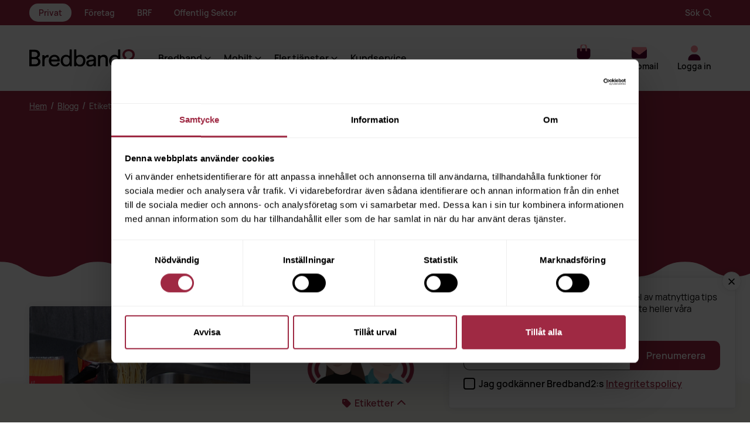

--- FILE ---
content_type: text/html; charset=utf-8
request_url: https://www.bredband2.com/blogg/etikett/antivirus/1/
body_size: 38986
content:
<!DOCTYPE html><html lang="sv"><head><meta charSet="utf-8"/><meta name="viewport" content="width=device-width"/><title>antivirus Blogg | Bredband2</title><meta property="title" name="title" content="antivirus Blogg | Bredband2"/><meta property="description" name="description" content="Bredband2 erbjuder allt från bredband till router, telefoni och säkerhetstjänster. Snabbt, billigt och stabilt – det är helt vanligt internet för oss."/><meta property="og:title" name="og:title" content="antivirus Blogg | Bredband2"/><meta property="og:description" name="og:description" content="Bredband2 erbjuder allt från bredband till router, telefoni och säkerhetstjänster. Snabbt, billigt och stabilt – det är helt vanligt internet för oss."/><meta property="og:type" name="og:type" content="website"/><meta property="og:locale" name="og:locale" content="sv"/><meta property="og:url" name="og:url" content="https://www.bredband2.com/blogg/etikett/antivirus/1/"/><meta property="og:site_name" name="og:site_name" content="Bredband2"/><meta property="og:image" name="og:image" content="http://images.ctfassets.net/t340jycxvxy3/6Bq9uyAbak4i9puVRMuPDg/45b51273b80e96985835a2f4d515e6dd/Bredband2-OG.jpg?h=200"/><meta property="twitter:site" name="twitter:site" content="https://www.bredband2.com/blogg/etikett/antivirus/1/"/><meta property="twitter:image" name="twitter:image" content="http://images.ctfassets.net/t340jycxvxy3/6Bq9uyAbak4i9puVRMuPDg/45b51273b80e96985835a2f4d515e6dd/Bredband2-OG.jpg?h=200"/><meta property="twitter:card" name="twitter:card" content="summary"/><meta property="twitter:creator" name="twitter:creator" content="@bredband2"/><meta property="twitter:title" name="twitter:title" content="antivirus Blogg | Bredband2"/><meta property="twitter:description" name="twitter:description" content="Bredband2 erbjuder allt från bredband till router, telefoni och säkerhetstjänster. Snabbt, billigt och stabilt – det är helt vanligt internet för oss."/><meta property="article:publisher" name="article:publisher" content="https://www.facebook.com/Bredband2"/><meta property="fb:app_id" name="fb:app_id" content="291418618242632"/><meta property="og:image:alt" name="og:image:alt" content="http://images.ctfassets.net/t340jycxvxy3/6Bq9uyAbak4i9puVRMuPDg/45b51273b80e96985835a2f4d515e6dd/Bredband2-OG.jpg?h=200"/><script type="application/ld+json">{"@context":"http://schema.org","@graph":[{"@type":"Organization","@id":"https://www.bredband2.com/#organization","name":"Bredband2","url":"https://www.bredband2.com","sameAs":["https://www.facebook.com/Bredband2","https://www.linkedin.com/company/bredband2","https://www.youtube.com/user/Bredband2AB","https://twitter.com/bredband2"],"logo":{"@type":"ImageObject","@id":"https://www.bredband2.com/#logo","url":"http://images.ctfassets.net/t340jycxvxy3/6Bq9uyAbak4i9puVRMuPDg/45b51273b80e96985835a2f4d515e6dd/Bredband2-OG.jpg","height":200,"caption":"Bredband2"},"image":{"@id":"https://www.bredband2.com/#logo"}},{"@type":"WebSite","@id":"https://www.bredband2.com/#website","url":"https://www.bredband2.com","name":"Bredband2","publisher":{"@id":"https://www.bredband2.com/#organization"}},{"@type":"CollectionPage","@id":"https://www.bredband2.com/blogg/etikett/antivirus/1/#collectionpage","name":"antivirus Blogg | Bredband2","description":"Bredband2 erbjuder allt från bredband till router, telefoni och säkerhetstjänster. Snabbt, billigt och stabilt – det är helt vanligt internet för oss.","inLanguage":"sv-SE","isPartOf":{"@id":"https://www.bredband2.com/#website"},"publisher":{"@id":"https://www.bredband2.com/#organization"}},{"@type":"BreadcrumbList","@id":"https://www.bredband2.com/blogg/etikett/antivirus/1/#breadcrumb","itemListElement":[{"@type":"ListItem","position":1,"item":{"name":"bredband2","@id":"https://www.bredband2.com/"}},{"@type":"ListItem","position":2,"item":{"name":"blogg","@id":"https://www.bredband2.com/blogg/"}},{"@type":"ListItem","position":3,"item":{"name":"etikett","@id":"https://www.bredband2.com/blogg/etikett/"}},{"@type":"ListItem","position":4,"item":{"name":"antivirus","@id":"https://www.bredband2.com/blogg/etikett/antivirus/"}},{"@type":"ListItem","position":5,"item":{"name":"1","@id":"https://www.bredband2.com/blogg/etikett/antivirus/1/"}}]}]}</script><link rel="icon" type="image/png" sizes="32x32" href="/bredband2-favicon-32x32.png"/><link rel="icon" type="image/png" sizes="16x16" href="/bredband2-favicon-16x16.png"/><link rel="icon" type="image/png" sizes="512x512" href="/bredband2-favicon-512x512.png"/><link rel="apple-touch-icon" sizes="16x16" href="/bredband2-favicon-16x16.png"/><link rel="apple-touch-icon" sizes="32x32" href="/bredband2-favicon-32x32.png"/><link rel="dns-prefetch" href="https://api.bredband2.com"/><link rel="dns-prefetch" href="https://cdn.cookielaw.org"/><link rel="dns-prefetch" href="https://chat.puzzel.com"/><link rel="canonical" href="https://www.bredband2.com/blogg/etikett/antivirus/1/" data-baseprotocol="https:" data-basehost="www.bredband2.com"/><link rel="dns-prefetch" href="https://www.google-analytics.com"/><link rel="dns-prefetch" href="https://www.googletagmanager.com"/><link rel="dns-prefetch" href="https://images.ctfassets.net"/><link rel="dns-prefetch" href="https://assets.ctfassets.net"/><link href="https://api.bredband2.com/graphql-production" rel="preconnect"/><link crossorigin="true" href="https://N4UQBB1ZCM-dsn.algolia.net" rel="preconnect"/><meta name="next-head-count" content="37"/><link data-next-font="" rel="preconnect" href="/" crossorigin="anonymous"/><link rel="preload" href="/_next/static/css/dd6d3433d4b04d3d.css" as="style"/><link rel="stylesheet" href="/_next/static/css/dd6d3433d4b04d3d.css" data-n-g=""/><noscript data-n-css=""></noscript><script defer="" nomodule="" src="/_next/static/chunks/polyfills-42372ed130431b0a.js"></script><script src="https://chat.puzzel.com/Content/Client/js/jquery-latest.min.js" defer="" data-nscript="beforeInteractive"></script><script defer="" src="/_next/static/chunks/8634-409a8559c837eca1.js"></script><script defer="" src="/_next/static/chunks/5929.628a7ec5139b0918.js"></script><script src="/_next/static/chunks/webpack-96130fca5bbf7a37.js" defer=""></script><script src="/_next/static/chunks/framework-89d8d6291768f796.js" defer=""></script><script src="/_next/static/chunks/main-ba611b9d59c1318e.js" defer=""></script><script src="/_next/static/chunks/pages/_app-5873adff8261f1af.js" defer=""></script><script src="/_next/static/chunks/4db5f4ac-e81c5e6a0b01557f.js" defer=""></script><script src="/_next/static/chunks/7dcf9772-9ea3670388758a26.js" defer=""></script><script src="/_next/static/chunks/c46d6b60-ad3aaeab38fec461.js" defer=""></script><script src="/_next/static/chunks/2cca2479-b04e561c3d57d189.js" defer=""></script><script src="/_next/static/chunks/2664-edafb47546658079.js" defer=""></script><script src="/_next/static/chunks/9332-0c384cdceb392775.js" defer=""></script><script src="/_next/static/chunks/7814-8adcc7848457dc8a.js" defer=""></script><script src="/_next/static/chunks/2028-e7e1eabb919f42e7.js" defer=""></script><script src="/_next/static/chunks/315-55c7babc856ec879.js" defer=""></script><script src="/_next/static/chunks/3550-5cc1d60e00c691e9.js" defer=""></script><script src="/_next/static/chunks/1664-3624e3e0e250cb84.js" defer=""></script><script src="/_next/static/chunks/8338-ca30c9b36ab4dba3.js" defer=""></script><script src="/_next/static/chunks/7511-78298b24897eb041.js" defer=""></script><script src="/_next/static/chunks/4342-d74205db397708eb.js" defer=""></script><script src="/_next/static/chunks/222-00622f602dc2980b.js" defer=""></script><script src="/_next/static/chunks/1139-22f2442125f5f365.js" defer=""></script><script src="/_next/static/chunks/pages/blogg/etikett/%5Bname%5D/%5Bpage%5D-efea2a9c4f1324f7.js" defer=""></script><script src="/_next/static/3bf639a60/_buildManifest.js" defer=""></script><script src="/_next/static/3bf639a60/_ssgManifest.js" defer=""></script></head><body><noscript><iframe src="https://www.googletagmanager.com/ns.html?id=GTM-WVK3FS8&amp;gtm_auth=WYF3FgKM-g6ve4_dGJpTtg&amp;gtm_cookies_win=x" title="gtm-iframe" height="0" width="0" class="u-display-hidden u-display-none"></iframe></noscript><div id="__next"><div class=""><ol id="skiplinks"><li><a href="#site-content">Hoppa till sidans innehåll</a></li></ol><div class="scrollmarker-push"></div><div class="scrollmarker"></div><header class="header" id="site-header"><div class="area-navigation__wrapper u-marginBottom-auto u-hide--before-navigation-breakpoint"><div class="area-navigation__container"><nav class="area-navigation" aria-label="Områdesmeny"><ul class="area-navigation__menu"><li class="menu-item current-menu-item"><a href="/">Privat<svg data-prefix="far" data-icon="arrow-right" class="svg-inline--fa fa-arrow-right fa-fw area-navigation__menu-icon u-marginLeft-xxs" role="img" viewBox="0 0 512 512" aria-hidden="true"><path fill="currentColor" d="M505 273c9.4-9.4 9.4-24.6 0-33.9L337 71c-9.4-9.4-24.6-9.4-33.9 0s-9.4 24.6 0 33.9l127 127-406.1 0c-13.3 0-24 10.7-24 24s10.7 24 24 24l406.1 0-127 127c-9.4 9.4-9.4 24.6 0 33.9s24.6 9.4 33.9 0L505 273z"></path></svg></a></li><li class="menu-item"><a href="/foretag/">Företag<svg data-prefix="far" data-icon="arrow-right" class="svg-inline--fa fa-arrow-right fa-fw area-navigation__menu-icon u-marginLeft-xxs" role="img" viewBox="0 0 512 512" aria-hidden="true"><path fill="currentColor" d="M505 273c9.4-9.4 9.4-24.6 0-33.9L337 71c-9.4-9.4-24.6-9.4-33.9 0s-9.4 24.6 0 33.9l127 127-406.1 0c-13.3 0-24 10.7-24 24s10.7 24 24 24l406.1 0-127 127c-9.4 9.4-9.4 24.6 0 33.9s24.6 9.4 33.9 0L505 273z"></path></svg></a></li><li class="menu-item"><a href="/brf/">BRF<svg data-prefix="far" data-icon="arrow-right" class="svg-inline--fa fa-arrow-right fa-fw area-navigation__menu-icon u-marginLeft-xxs" role="img" viewBox="0 0 512 512" aria-hidden="true"><path fill="currentColor" d="M505 273c9.4-9.4 9.4-24.6 0-33.9L337 71c-9.4-9.4-24.6-9.4-33.9 0s-9.4 24.6 0 33.9l127 127-406.1 0c-13.3 0-24 10.7-24 24s10.7 24 24 24l406.1 0-127 127c-9.4 9.4-9.4 24.6 0 33.9s24.6 9.4 33.9 0L505 273z"></path></svg></a></li><li class="menu-item"><a href="/offentligupphandling/">Offentlig Sektor<svg data-prefix="far" data-icon="arrow-right" class="svg-inline--fa fa-arrow-right fa-fw area-navigation__menu-icon u-marginLeft-xxs" role="img" viewBox="0 0 512 512" aria-hidden="true"><path fill="currentColor" d="M505 273c9.4-9.4 9.4-24.6 0-33.9L337 71c-9.4-9.4-24.6-9.4-33.9 0s-9.4 24.6 0 33.9l127 127-406.1 0c-13.3 0-24 10.7-24 24s10.7 24 24 24l406.1 0-127 127c-9.4 9.4-9.4 24.6 0 33.9s24.6 9.4 33.9 0L505 273z"></path></svg></a></li></ul></nav><div class="search-toggle__wrapper u-hide--before-navigation-breakpoint"><button class="search-toggle" type="button"><svg data-prefix="far" data-icon="magnifying-glass" class="svg-inline--fa fa-magnifying-glass fa-fw search-toggle__icon" role="img" viewBox="0 0 512 512" aria-hidden="true"><path fill="currentColor" d="M368 208a160 160 0 1 0 -320 0 160 160 0 1 0 320 0zM337.1 371.1C301.7 399.2 256.8 416 208 416 93.1 416 0 322.9 0 208S93.1 0 208 0 416 93.1 416 208c0 48.8-16.8 93.7-44.9 129.1L505 471c9.4 9.4 9.4 24.6 0 33.9s-24.6 9.4-33.9 0L337.1 371.1z"></path></svg><span>Sök</span></button></div></div></div><div class="header__container"><a class="header__logo " href="/"><img alt="Bredband2 Logotyp - Gå till huvudsidan" width="180" height="31" decoding="async" data-nimg="1" class="logo-svg" style="color:transparent" src="[data-uri]"/></a><nav aria-label="Huvudmeny" class="main-navigation "><div class="menu-toggle u-hide--after-navigation-breakpoint "><button type="button" class="menu-toggle__close-button"><span class="menu-toggle__text">Stäng</span><svg data-prefix="fas" data-icon="xmark" class="svg-inline--fa fa-xmark fa-fw fa-lg menu-toggle__icon" role="img" viewBox="0 0 384 512" aria-hidden="true"><path fill="currentColor" d="M55.1 73.4c-12.5-12.5-32.8-12.5-45.3 0s-12.5 32.8 0 45.3L147.2 256 9.9 393.4c-12.5 12.5-12.5 32.8 0 45.3s32.8 12.5 45.3 0L192.5 301.3 329.9 438.6c12.5 12.5 32.8 12.5 45.3 0s12.5-32.8 0-45.3L237.8 256 375.1 118.6c12.5-12.5 12.5-32.8 0-45.3s-32.8-12.5-45.3 0L192.5 210.7 55.1 73.4z"></path></svg></button></div><ul class="main-navigation__container main-navigation--private"><li class="main-navigation__navigation-item"><div class="dropdown__wrapper " role="button" aria-label="Meny" id="1" tabindex="0"><span class="dropdown__title ">Bredband<svg data-prefix="far" data-icon="angle-right" class="svg-inline--fa fa-angle-right fa-fw dropdown__icon  " role="img" viewBox="0 0 256 512" aria-hidden="true"><path fill="currentColor" d="M241.5 239c9.4 9.4 9.4 24.6 0 33.9L81.5 433c-9.4 9.4-24.6 9.4-33.9 0s-9.4-24.6 0-33.9l143-143-143-143c-9.4-9.4-9.4-24.6 0-33.9s24.6-9.4 33.9 0l160 160z"></path></svg></span><ul role="menu" class="dropdown "><li class="dropdown__menu-item"><a class=" dropdown__link dropdown__menu-item" role="menuitem" href="/privat/bredband/">Bredbandstjänster</a></li><li class="dropdown__menu-item"><a class=" dropdown__link dropdown__menu-item" role="menuitem" href="/privat/bredband/fiber/">Bredband via fiber</a></li><li class="dropdown__menu-item"><a class=" dropdown__link dropdown__menu-item" role="menuitem" href="/privat/mobilt-bredband/">Mobilt bredband</a></li><li class="dropdown__menu-item"><a class=" dropdown__link dropdown__menu-item" role="menuitem" href="/privat/router/">Router</a></li></ul></div></li><li class="main-navigation__navigation-item"><div class="dropdown__wrapper " role="button" aria-label="Meny" id="5" tabindex="0"><span class="dropdown__title ">Mobilt<svg data-prefix="far" data-icon="angle-right" class="svg-inline--fa fa-angle-right fa-fw dropdown__icon  " role="img" viewBox="0 0 256 512" aria-hidden="true"><path fill="currentColor" d="M241.5 239c9.4 9.4 9.4 24.6 0 33.9L81.5 433c-9.4 9.4-24.6 9.4-33.9 0s-9.4-24.6 0-33.9l143-143-143-143c-9.4-9.4-9.4-24.6 0-33.9s24.6-9.4 33.9 0l160 160z"></path></svg></span><ul role="menu" class="dropdown "><li class="dropdown__menu-item"><a class=" dropdown__link dropdown__menu-item" role="menuitem" href="/privat/mobiltelefoni/">Mobilabonnemang</a></li><li class="dropdown__menu-item"><a class=" dropdown__link dropdown__menu-item" role="menuitem" href="/privat/mobilt-bredband/">Mobilt bredband</a></li><li class="dropdown__menu-item"><a class=" dropdown__link dropdown__menu-item" role="menuitem" href="/privat/barnklocka/">Barnklocka</a></li></ul></div></li><li class="main-navigation__navigation-item"><div class="dropdown__wrapper " role="button" aria-label="Meny" id="9" tabindex="0"><span class="dropdown__title ">Fler tjänster<svg data-prefix="far" data-icon="angle-right" class="svg-inline--fa fa-angle-right fa-fw dropdown__icon  " role="img" viewBox="0 0 256 512" aria-hidden="true"><path fill="currentColor" d="M241.5 239c9.4 9.4 9.4 24.6 0 33.9L81.5 433c-9.4 9.4-24.6 9.4-33.9 0s-9.4-24.6 0-33.9l143-143-143-143c-9.4-9.4-9.4-24.6 0-33.9s24.6-9.4 33.9 0l160 160z"></path></svg></span><ul role="menu" class="dropdown "><li class="dropdown__menu-item"><a class=" dropdown__link dropdown__menu-item" role="menuitem" href="/privat/streaming/">Streaming</a></li><li class="dropdown__menu-item"><a class=" dropdown__link dropdown__menu-item" role="menuitem" href="/privat/sakerhetspaket/">Säkerhetspaket</a></li><li class="dropdown__menu-item"><a class=" dropdown__link dropdown__menu-item" role="menuitem" href="/privat/telefoni/">Fast telefoni</a></li><li class="dropdown__menu-item"><a class=" dropdown__link dropdown__menu-item" role="menuitem" href="/privat/hemfixare/">Teknikerhjälp hemma</a></li></ul></div></li><li class="main-navigation__navigation-item"><a class="tour-item-15 main-navigation__link" role="menuitem" href="/privat/kundservice/">Kundservice</a></li><li class="main-navigation__minimenu--start u-hide--after-navigation-breakpoint"><div class="dropdown__wrapper dropdown__wrapper--is-minimenu" role="button" aria-label="Meny" id="15" tabindex="0"><span class="dropdown__title "><svg data-prefix="far" data-icon="envelope" class="svg-inline--fa fa-envelope fa-fw u-marginRight-xxs" role="img" viewBox="0 0 512 512" aria-hidden="true"><path fill="currentColor" d="M61.4 64C27.5 64 0 91.5 0 125.4 0 126.3 0 127.1 .1 128L0 128 0 384c0 35.3 28.7 64 64 64l384 0c35.3 0 64-28.7 64-64l0-256-.1 0c0-.9 .1-1.7 .1-2.6 0-33.9-27.5-61.4-61.4-61.4L61.4 64zM464 192.3L464 384c0 8.8-7.2 16-16 16L64 400c-8.8 0-16-7.2-16-16l0-191.7 154.8 117.4c31.4 23.9 74.9 23.9 106.4 0L464 192.3zM48 125.4C48 118 54 112 61.4 112l389.2 0c7.4 0 13.4 6 13.4 13.4 0 4.2-2 8.2-5.3 10.7L280.2 271.5c-14.3 10.8-34.1 10.8-48.4 0L53.3 136.1c-3.3-2.5-5.3-6.5-5.3-10.7z"></path></svg>Webbmail<svg data-prefix="far" data-icon="angle-right" class="svg-inline--fa fa-angle-right fa-fw dropdown__icon  " role="img" viewBox="0 0 256 512" aria-hidden="true"><path fill="currentColor" d="M241.5 239c9.4 9.4 9.4 24.6 0 33.9L81.5 433c-9.4 9.4-24.6 9.4-33.9 0s-9.4-24.6 0-33.9l143-143-143-143c-9.4-9.4-9.4-24.6 0-33.9s24.6-9.4 33.9 0l160 160z"></path></svg></span><ul role="menu" class="dropdown "><li class="dropdown__menu-item"><a href="https://webmail.bredband2.com/" class="menu-item__link  dropdown__link dropdown__menu-item" role="menuitem">Min e-postadress slutar på @bredband2.com</a></li><li class="dropdown__menu-item"><a href="https://webmail.a3mail.se/" class="menu-item__link  dropdown__link dropdown__menu-item" role="menuitem">Jag har ett e-postkonto via tidigare A3</a></li></ul></div></li><li class="main-navigation__minimenu--end u-hide--after-navigation-breakpoint"><div class="dropdown__wrapper dropdown__wrapper--is-minimenu dropdown--is-inactive" role="button" aria-label="Meny" tabindex="0"><span class="dropdown__title" title="Logga in"><svg data-prefix="far" data-icon="user" class="svg-inline--fa fa-user fa-fw u-marginRight-xxs" role="img" viewBox="0 0 448 512" aria-hidden="true"><path fill="currentColor" d="M144 128a80 80 0 1 1 160 0 80 80 0 1 1 -160 0zm208 0a128 128 0 1 0 -256 0 128 128 0 1 0 256 0zM48 480c0-70.7 57.3-128 128-128l96 0c70.7 0 128 57.3 128 128l0 8c0 13.3 10.7 24 24 24s24-10.7 24-24l0-8c0-97.2-78.8-176-176-176l-96 0C78.8 304 0 382.8 0 480l0 8c0 13.3 10.7 24 24 24s24-10.7 24-24l0-8z"></path></svg> <!-- -->Logga in</span></div></li></ul><div class="area-navigation__wrapper u-marginBottom-auto u-hide--after-navigation-breakpoint"><div class="area-navigation__container"><nav class="area-navigation" aria-label="Områdesmeny"><ul class="area-navigation__menu"><li class="menu-item current-menu-item"><a href="/">Privat<svg data-prefix="far" data-icon="arrow-right" class="svg-inline--fa fa-arrow-right fa-fw area-navigation__menu-icon u-marginLeft-xxs" role="img" viewBox="0 0 512 512" aria-hidden="true"><path fill="currentColor" d="M505 273c9.4-9.4 9.4-24.6 0-33.9L337 71c-9.4-9.4-24.6-9.4-33.9 0s-9.4 24.6 0 33.9l127 127-406.1 0c-13.3 0-24 10.7-24 24s10.7 24 24 24l406.1 0-127 127c-9.4 9.4-9.4 24.6 0 33.9s24.6 9.4 33.9 0L505 273z"></path></svg></a></li><li class="menu-item"><a href="/foretag/">Företag<svg data-prefix="far" data-icon="arrow-right" class="svg-inline--fa fa-arrow-right fa-fw area-navigation__menu-icon u-marginLeft-xxs" role="img" viewBox="0 0 512 512" aria-hidden="true"><path fill="currentColor" d="M505 273c9.4-9.4 9.4-24.6 0-33.9L337 71c-9.4-9.4-24.6-9.4-33.9 0s-9.4 24.6 0 33.9l127 127-406.1 0c-13.3 0-24 10.7-24 24s10.7 24 24 24l406.1 0-127 127c-9.4 9.4-9.4 24.6 0 33.9s24.6 9.4 33.9 0L505 273z"></path></svg></a></li><li class="menu-item"><a href="/brf/">BRF<svg data-prefix="far" data-icon="arrow-right" class="svg-inline--fa fa-arrow-right fa-fw area-navigation__menu-icon u-marginLeft-xxs" role="img" viewBox="0 0 512 512" aria-hidden="true"><path fill="currentColor" d="M505 273c9.4-9.4 9.4-24.6 0-33.9L337 71c-9.4-9.4-24.6-9.4-33.9 0s-9.4 24.6 0 33.9l127 127-406.1 0c-13.3 0-24 10.7-24 24s10.7 24 24 24l406.1 0-127 127c-9.4 9.4-9.4 24.6 0 33.9s24.6 9.4 33.9 0L505 273z"></path></svg></a></li><li class="menu-item"><a href="/offentligupphandling/">Offentlig Sektor<svg data-prefix="far" data-icon="arrow-right" class="svg-inline--fa fa-arrow-right fa-fw area-navigation__menu-icon u-marginLeft-xxs" role="img" viewBox="0 0 512 512" aria-hidden="true"><path fill="currentColor" d="M505 273c9.4-9.4 9.4-24.6 0-33.9L337 71c-9.4-9.4-24.6-9.4-33.9 0s-9.4 24.6 0 33.9l127 127-406.1 0c-13.3 0-24 10.7-24 24s10.7 24 24 24l406.1 0-127 127c-9.4 9.4-9.4 24.6 0 33.9s24.6 9.4 33.9 0L505 273z"></path></svg></a></li></ul></nav><div class="search-toggle__wrapper u-hide--before-navigation-breakpoint"><button class="search-toggle" type="button"><svg data-prefix="far" data-icon="magnifying-glass" class="svg-inline--fa fa-magnifying-glass fa-fw search-toggle__icon" role="img" viewBox="0 0 512 512" aria-hidden="true"><path fill="currentColor" d="M368 208a160 160 0 1 0 -320 0 160 160 0 1 0 320 0zM337.1 371.1C301.7 399.2 256.8 416 208 416 93.1 416 0 322.9 0 208S93.1 0 208 0 416 93.1 416 208c0 48.8-16.8 93.7-44.9 129.1L505 471c9.4 9.4 9.4 24.6 0 33.9s-24.6 9.4-33.9 0L337.1 371.1z"></path></svg><span>Sök</span></button></div></div></div><div class="search-toggle__wrapper u-hide--after-navigation-breakpoint"><button class="search-toggle" type="button"><svg data-prefix="far" data-icon="magnifying-glass" class="svg-inline--fa fa-magnifying-glass fa-fw search-toggle__icon" role="img" viewBox="0 0 512 512" aria-hidden="true"><path fill="currentColor" d="M368 208a160 160 0 1 0 -320 0 160 160 0 1 0 320 0zM337.1 371.1C301.7 399.2 256.8 416 208 416 93.1 416 0 322.9 0 208S93.1 0 208 0 416 93.1 416 208c0 48.8-16.8 93.7-44.9 129.1L505 471c9.4 9.4 9.4 24.6 0 33.9s-24.6 9.4-33.9 0L337.1 371.1z"></path></svg><span>Sök</span></button></div></nav><nav class="action-menu__wrapper action-menu__wrapper--location-private" aria-label="Användarmeny"><ul class="action-menu"><li class="main-navigation__navigation-item"><noscript></noscript></li><li class="u-hide--after-navigation-breakpoint"><span class="action-menu__link" role="none"><button type="button" name="menu-toggle" class="action-menu__link" id="tour-item-mobile-menu"><svg data-prefix="fad" data-icon="bars" class="svg-inline--fa fa-bars fa-fw action-menu__icon" role="img" viewBox="0 0 448 512" aria-hidden="true"><g class="fa-duotone-group"><path class="fa-secondary" fill="currentColor" d="M0 256c0-17.7 14.3-32 32-32l384 0c17.7 0 32 14.3 32 32s-14.3 32-32 32L32 288c-17.7 0-32-14.3-32-32z"></path><path class="fa-primary" fill="currentColor" d="M448 96c0-17.7-14.3-32-32-32L32 64C14.3 64 0 78.3 0 96s14.3 32 32 32l384 0c17.7 0 32-14.3 32-32zm0 320c0-17.7-14.3-32-32-32L32 384c-17.7 0-32 14.3-32 32s14.3 32 32 32l384 0c17.7 0 32-14.3 32-32z"></path></g></svg><span class="action-menu__text-fix">Meny</span></button></span></li><li class="u-hide--before-navigation-breakpoint"><div class="dropdown__wrapper action-menu__link tour-item-14" role="button" aria-label="Meny" id="privat-14" tabindex="0"><span class="dropdown__title "><svg data-prefix="fad" data-icon="envelope" class="svg-inline--fa fa-envelope fa-fw action-menu__icon" role="img" viewBox="0 0 512 512" aria-hidden="true"><g class="fa-duotone-group"><path class="fa-secondary" fill="currentColor" d="M0 112c0 15.1 7.1 29.3 19.2 38.4l208 156c17.1 12.8 40.5 12.8 57.6 0l208-156c12.1-9.1 19.2-23.3 19.2-38.4l0 272c0 35.3-28.7 64-64 64L64 448c-35.3 0-64-28.7-64-64L0 112z"></path><path class="fa-primary" fill="currentColor" d="M48 64c-26.5 0-48 21.5-48 48 0 15.1 7.1 29.3 19.2 38.4l208 156c17.1 12.8 40.5 12.8 57.6 0l208-156c12.1-9.1 19.2-23.3 19.2-38.4 0-26.5-21.5-48-48-48L48 64z"></path></g></svg>Webbmail<svg data-prefix="far" data-icon="angle-right" class="svg-inline--fa fa-angle-right fa-fw dropdown__icon  " role="img" viewBox="0 0 256 512" aria-hidden="true"><path fill="currentColor" d="M241.5 239c9.4 9.4 9.4 24.6 0 33.9L81.5 433c-9.4 9.4-24.6 9.4-33.9 0s-9.4-24.6 0-33.9l143-143-143-143c-9.4-9.4-9.4-24.6 0-33.9s24.6-9.4 33.9 0l160 160z"></path></svg></span><ul role="menu" class="dropdown "><li class="dropdown__menu-item"><a href="https://webmail.bredband2.com/" class="menu-item__link  dropdown__link dropdown__menu-item" role="menuitem">Min e-postadress slutar på @bredband2.com</a></li><li class="dropdown__menu-item"><a href="https://webmail.a3mail.se/" class="menu-item__link  dropdown__link dropdown__menu-item" role="menuitem">Jag har ett e-postkonto via tidigare A3</a></li></ul></div></li><li class="u-hide--before-navigation-breakpoint"><div class="dropdown__wrapper action-menu__link dropdown--is-inactive" role="button" aria-label="Meny" tabindex="0"><span class="dropdown__title" title="Logga in"><svg data-prefix="fad" data-icon="user" class="svg-inline--fa fa-user fa-fw action-menu__icon" role="img" viewBox="0 0 448 512" aria-hidden="true"><g class="fa-duotone-group"><path class="fa-secondary" fill="currentColor" d="M104 128a120 120 0 1 0 240 0 120 120 0 1 0 -240 0z"></path><path class="fa-primary" fill="currentColor" d="M16 482.3C16 383.8 95.8 304 194.3 304l59.4 0c98.5 0 178.3 79.8 178.3 178.3 0 16.4-13.3 29.7-29.7 29.7L45.7 512C29.3 512 16 498.7 16 482.3z"></path></g></svg> <!-- -->Logga in</span></div></li></ul></nav></div></header><main><div id="site-content" class="site-content "><div><section class="hero c-tag-navbar u-bg-maroon"><div class="u-pos-relative o-container c-category-navbar-breadcrumbs-container"><div class="breadcrumbs 
      breadcrumbs--on-image "><div class="breadcrumbs__link-container"><a class="breadcrumbs__link" href="/">Hem</a>/<a class="breadcrumbs__link" href="/blogg/">Blogg</a>/<span class="breadcrumbs__title">Etikett: antivirus</span></div></div></div><div class="c-blog-categories u-pos-relative o-pad-x o-pad-y"><h1 class="u-text-center  u-color-white">Etikett: #<!-- -->antivirus</h1><div class="c-blog-categories-container  "><span role="button" tabindex="0" class="show-categories"><svg data-prefix="fas" data-icon="tag" class="svg-inline--fa fa-tag fa-fw " role="img" viewBox="0 0 512 512" aria-hidden="true"><path fill="currentColor" d="M32.5 96l0 149.5c0 17 6.7 33.3 18.7 45.3l192 192c25 25 65.5 25 90.5 0L483.2 333.3c25-25 25-65.5 0-90.5l-192-192C279.2 38.7 263 32 246 32L96.5 32c-35.3 0-64 28.7-64 64zm112 16a32 32 0 1 1 0 64 32 32 0 1 1 0-64z"></path></svg>Etiketter<!-- --> <svg data-prefix="fas" data-icon="chevron-up" class="svg-inline--fa fa-chevron-up fa-fw u-marginLeft-xxs" role="img" viewBox="0 0 448 512" aria-hidden="true"><path fill="currentColor" d="M201.4 105.4c12.5-12.5 32.8-12.5 45.3 0l192 192c12.5 12.5 12.5 32.8 0 45.3s-32.8 12.5-45.3 0L224 173.3 54.6 342.6c-12.5 12.5-32.8 12.5-45.3 0s-12.5-32.8 0-45.3l192-192z"></path></svg></span><a class="c-blog-categories-tag " href="/blogg/etikett/mobiltelefon/1/">mobiltelefon</a><a class="c-blog-categories-tag " href="/blogg/etikett/mobilabonnemang/1/">mobilabonnemang</a><a class="c-blog-categories-tag " href="/blogg/etikett/tech/1/">tech</a><a class="c-blog-categories-tag " href="/blogg/etikett/kvinnor-inom-it/1/">kvinnor inom IT</a><a class="c-blog-categories-tag " href="/blogg/etikett/bedragerier/1/">bedrägerier</a><a class="c-blog-categories-tag " href="/blogg/etikett/tips-och-tricks/1/">tips och tricks</a><a class="c-blog-categories-tag " href="/blogg/etikett/kallkritik/1/">Källkritik</a><a class="c-blog-categories-tag " href="/blogg/etikett/skapa-sakert-losenord/1/">skapa säkert lösenord</a><a class="c-blog-categories-tag " href="/blogg/etikett/it-sakerhet/1/">it-säkerhet</a><a class="c-blog-categories-tag " href="/blogg/etikett/googlade-sokord/1/">googlade sökord</a><a class="c-blog-categories-tag " href="/blogg/etikett/google/1/">Google</a><a class="c-blog-categories-tag " href="/blogg/etikett/saekerhetstips/1/">säkerhetstips</a><a class="c-blog-categories-tag " href="/blogg/etikett/tavling/1/">tävling</a><a class="c-blog-categories-tag " href="/blogg/etikett/tavlingsvillkor/1/">tävlingsvillkor</a><a class="c-blog-categories-tag " href="/blogg/etikett/flytta-bredband/1/">flytta bredband</a><a class="c-blog-categories-tag " href="/blogg/etikett/tips-vid-flytt/1/">tips vid flytt</a><a class="c-blog-categories-tag " href="/blogg/etikett/stadsnaet/1/">stadsnät</a><a class="c-blog-categories-tag " href="/blogg/etikett/driftstorning/1/">driftstörning</a><a class="c-blog-categories-tag " href="/blogg/etikett/id-kapning/1/">id-kapning</a><a class="c-blog-categories-tag " href="/blogg/etikett/tips-trix/1/">tips &amp; trix</a><a class="c-blog-categories-tag " href="/blogg/etikett/dreamhack/1/">dreamhack</a><a class="c-blog-categories-tag " href="/blogg/etikett/gaming/1/">gaming</a><a class="c-blog-categories-tag " href="/blogg/etikett/wifi-uppkoppling/1/">wifi-uppkoppling</a><a class="c-blog-categories-tag " href="/blogg/etikett/felsokning/1/">felsökning</a><a class="c-blog-categories-tag " href="/blogg/etikett/upptech-framtiden/1/">Upptech Framtiden</a><a class="c-blog-categories-tag " href="/blogg/etikett/bli-saker-podden-blog/1/">bli säker-podden</a><a class="c-blog-categories-tag " href="/blogg/etikett/losenord/1/">lösenord</a><a class="c-blog-categories-tag " href="/blogg/etikett/bli-saker/1/">Bli säker</a><a class="c-blog-categories-tag " href="/blogg/etikett/bli-saker-podden/1/">bli säker-podden</a><a class="c-blog-categories-tag " href="/blogg/etikett/bredbandshjalp/1/">bredbandshjälp</a><a class="c-blog-categories-tag " href="/blogg/etikett/jamfora-bredband/1/">jämföra bredband</a><a class="c-blog-categories-tag " href="/blogg/etikett/bredbandsleverantor/1/">bredbandsleverantör</a><a class="c-blog-categories-tag " href="/blogg/etikett/sakerhetspodd/1/">säkerhetspodd</a><a class="c-blog-categories-tag " href="/blogg/etikett/sakra-webblasare/1/">säkra webbläsare</a><a class="c-blog-categories-tag " href="/blogg/etikett/wifi/1/">wifi</a><a class="c-blog-categories-tag " href="/blogg/etikett/router/1/">router</a><a class="c-blog-categories-tag " href="/blogg/etikett/internetanvaendare/1/">Internetanvändare</a><a class="c-blog-categories-tag " href="/blogg/etikett/losenordshanterare/1/">lösenordshanterare</a><a class="c-blog-categories-tag " href="/blogg/etikett/ai/1/">AI</a><a class="c-blog-categories-tag " href="/blogg/etikett/vpn/1/">VPN</a><a class="c-blog-categories-tag " href="/blogg/etikett/sakerhetskopiering/1/">säkerhetskopiering</a><a class="c-blog-categories-tag " href="/blogg/etikett/iphones/1/">iphones</a><a class="c-blog-categories-tag " href="/blogg/etikett/streaming/1/">streaming</a><a class="c-blog-categories-tag " href="/blogg/etikett/digitalisering/1/">Digitalisering</a><a class="c-blog-categories-tag " href="/blogg/etikett/molntjanst/1/">molntjänst</a><a class="c-blog-categories-tag " href="/blogg/etikett/sakerhet/1/">säkerhet</a><a class="c-blog-categories-tag " href="/blogg/etikett/tvafaktorsautentisering/1/">tvåfaktorsautentisering</a><a class="c-blog-categories-tag " href="/blogg/etikett/dns-servrar/1/">DNS-servrar</a><a class="c-blog-categories-tag " href="/blogg/etikett/dns/1/">DNS</a><a class="c-blog-categories-tag " href="/blogg/etikett/ip-adress/1/">ip-adress</a><a class="c-blog-categories-tag " href="/blogg/etikett/mac-adress/1/">mac-adress</a><a class="c-blog-categories-tag " href="/blogg/etikett/smarta-hem/1/">smarta hem</a><a class="c-blog-categories-tag " href="/blogg/etikett/guide/1/">Guide</a><a class="c-blog-categories-tag " href="/blogg/etikett/viaplay/1/">Viaplay</a><a class="c-blog-categories-tag " href="/blogg/etikett/kryptering/1/">kryptering</a><a class="c-blog-categories-tag " href="/blogg/etikett/sakerhetsserie/1/">säkerhetsserie</a><a class="c-blog-categories-tag " href="/blogg/etikett/kunskap/1/">kunskap</a><a class="c-blog-categories-tag " href="/blogg/etikett/svenskarna-och-internet/1/">Svenskarna och internet</a><a class="c-blog-categories-tag " href="/blogg/etikett/2021/1/">2021</a><a class="c-blog-categories-tag " href="/blogg/etikett/creepypasta/1/">creepypasta</a><a class="c-blog-categories-tag " href="/blogg/etikett/internethistoria/1/">Internethistoria</a><a class="c-blog-categories-tag " href="/blogg/etikett/deep-web/1/">deep web</a><a class="c-blog-categories-tag " href="/blogg/etikett/darknet/1/">darknet</a><a class="c-blog-categories-tag " href="/blogg/etikett/nathyfs/1/">näthyfs</a><a class="c-blog-categories-tag " href="/blogg/etikett/natmobbning/1/">nätmobbning</a><a class="c-blog-categories-tag " href="/blogg/etikett/e-sport/1/">e-sport</a><a class="c-blog-categories-tag " href="/blogg/etikett/facebook/1/">Facebook</a><a class="c-blog-categories-tag " href="/blogg/etikett/whatsapp/1/">whatsapp</a><a class="c-blog-categories-tag " href="/blogg/etikett/sociala-medier/1/">sociala medier</a><a class="c-blog-categories-tag " href="/blogg/etikett/apple/1/">apple</a><a class="c-blog-categories-tag " href="/blogg/etikett/barn-och-sakerhet/1/">barn och säkerhet</a><a class="c-blog-categories-tag " href="/blogg/etikett/barn-och-it-sakerhet/1/">barn och it-säkerhet</a><a class="c-blog-categories-tag " href="/blogg/etikett/barn-och-internet/1/">barn och internet</a><a class="c-blog-categories-tag " href="/blogg/etikett/barns-sakerhet/1/">barns säkerhet</a><a class="c-blog-categories-tag " href="/blogg/etikett/hallbar-teknik/1/">hållbar teknik</a><a class="c-blog-categories-tag " href="/blogg/etikett/digitala-evenemang/1/">digitala evenemang</a><a class="c-blog-categories-tag " href="/blogg/etikett/windows-11/1/">Windows 11</a><a class="c-blog-categories-tag " href="/blogg/etikett/appar/1/">appar</a><a class="c-blog-categories-tag " href="/blogg/etikett/attacker/1/">attacker</a><a class="c-blog-categories-tag " href="/blogg/etikett/intervju-bredband2/1/">intervju bredband2</a><a class="c-blog-categories-tag " href="/blogg/etikett/e-post/1/">e-post</a><a class="c-blog-categories-tag " href="/blogg/etikett/spel/1/">Spel</a><a class="c-blog-categories-tag " href="/blogg/etikett/android/1/">android</a><a class="c-blog-categories-tag is-active" href="/blogg/etikett/antivirus/1/">antivirus</a><a class="c-blog-categories-tag " href="/blogg/etikett/apputveckling/1/">apputveckling</a><a class="c-blog-categories-tag " href="/blogg/etikett/skadeprogram/1/">skadeprogram</a><a class="c-blog-categories-tag " href="/blogg/etikett/filmer/1/">Filmer</a><a class="c-blog-categories-tag " href="/blogg/etikett/mobilt-bankid/1/">mobilt bankid</a><a class="c-blog-categories-tag " href="/blogg/etikett/bankid/1/">bankid</a><a class="c-blog-categories-tag " href="/blogg/etikett/vett-och-etikett/1/">vett och etikett</a><a class="c-blog-categories-tag " href="/blogg/etikett/tjanster/1/">tjänster</a><a class="c-blog-categories-tag " href="/blogg/etikett/deepfake/1/">deepfake</a><a class="c-blog-categories-tag " href="/blogg/etikett/lifehacks/1/">lifehacks</a><a class="c-blog-categories-tag " href="/blogg/etikett/anvaendardata/1/">Användardata</a><a class="c-blog-categories-tag " href="/blogg/etikett/anvaendarintegritet/1/">Användarintegritet</a><a class="c-blog-categories-tag " href="/blogg/etikett/anvaendarvillkor/1/">Användarvillkor</a><a class="c-blog-categories-tag " href="/blogg/etikett/utpressning/1/">utpressning</a><a class="c-blog-categories-tag " href="/blogg/etikett/yttrandefrihet/1/">Yttrandefrihet</a><a class="c-blog-categories-tag " href="/blogg/etikett/flash/1/">Flash</a><a class="c-blog-categories-tag " href="/blogg/etikett/byte-av-losenord/1/">byte av lösenord</a><a class="c-blog-categories-tag " href="/blogg/etikett/nyordslista/1/">nyordslista</a><a class="c-blog-categories-tag " href="/blogg/etikett/haendelser/1/">Händelser</a><a class="c-blog-categories-tag " href="/blogg/etikett/windows-10x/1/">windows 10X</a><a class="c-blog-categories-tag " href="/blogg/etikett/julstamning/1/">julstämning</a><a class="c-blog-categories-tag " href="/blogg/etikett/sokord/1/">sökord</a><a class="c-blog-categories-tag " href="/blogg/etikett/information/1/">information</a><a class="c-blog-categories-tag " href="/blogg/etikett/fakturatips/1/">fakturatips</a><a class="c-blog-categories-tag " href="/blogg/etikett/ekonomiavdelning-bredband2/1/">ekonomiavdelning bredband2</a><a class="c-blog-categories-tag " href="/blogg/etikett/virus/1/">virus</a><a class="c-blog-categories-tag " href="/blogg/etikett/natfiske/1/">nätfiske</a><a class="c-blog-categories-tag " href="/blogg/etikett/natavdelningen/1/">nätavdelningen</a><a class="c-blog-categories-tag " href="/blogg/etikett/antivirusprogram/1/">antivirusprogram</a><a class="c-blog-categories-tag " href="/blogg/etikett/subdomaner/1/">subdomäner</a><a class="c-blog-categories-tag " href="/blogg/etikett/teknisk-support/1/">teknisk support</a><a class="c-blog-categories-tag " href="/blogg/etikett/kundtjanst/1/">Kundtjänst</a><a class="c-blog-categories-tag " href="/blogg/etikett/supportavdelning/1/">supportavdelning</a><a class="c-blog-categories-tag " href="/blogg/etikett/emanuel-karlsten/1/">emanuel karlsten</a><a class="c-blog-categories-tag " href="/blogg/etikett/podd/1/">podd</a><a class="c-blog-categories-tag " href="/blogg/etikett/podcast/1/">podcast</a><a class="c-blog-categories-tag " href="/blogg/etikett/malware/1/">malware</a><a class="c-blog-categories-tag " href="/blogg/etikett/natkrankningar/1/">nätkränkningar</a><a class="c-blog-categories-tag " href="/blogg/etikett/ddos/1/">ddos</a><a class="c-blog-categories-tag " href="/blogg/etikett/overbelastningsattack/1/">överbelastningsattack</a><a class="c-blog-categories-tag " href="/blogg/etikett/spotify/1/">spotify</a><a class="c-blog-categories-tag " href="/blogg/etikett/musiktips/1/">musiktips</a><a class="c-blog-categories-tag " href="/blogg/etikett/musik/1/">musik</a><a class="c-blog-categories-tag " href="/blogg/etikett/spotifytips/1/">spotifytips</a><a class="c-blog-categories-tag " href="/blogg/etikett/natneutralitet/1/">nätneutralitet</a></div></div><div class="separator separator--direction-up 
      separator--color-white 
      separator--position-absolute 
       
       "></div></section><section class="o-pad-x o-pad-y--s content-card u-bg-white"><div class="c-blog-flex-grid u-flex"><a class="c-blog-card" href="/blogg/hjaelp-min-dator-har-fatt-virus/"><div class="c-blog-card__image-wrapper"><div style="max-width:1200px;max-height:800px" class="contentfulImage  "><picture><source type="image/webp" srcSet="https://images.ctfassets.net/t340jycxvxy3/qXXlIVJWkAP3YYjDHWPGF/cf230f4a38b8c7caab91b3f98d08785e/bredband2-privatblogg-hjalp-virus-omslag.jpg?fm=webp&amp;w=1200 1200w, https://images.ctfassets.net/t340jycxvxy3/qXXlIVJWkAP3YYjDHWPGF/cf230f4a38b8c7caab91b3f98d08785e/bredband2-privatblogg-hjalp-virus-omslag.jpg?fm=webp&amp;w=350 350w, https://images.ctfassets.net/t340jycxvxy3/qXXlIVJWkAP3YYjDHWPGF/cf230f4a38b8c7caab91b3f98d08785e/bredband2-privatblogg-hjalp-virus-omslag.jpg?fm=webp&amp;w=720 720w, https://images.ctfassets.net/t340jycxvxy3/qXXlIVJWkAP3YYjDHWPGF/cf230f4a38b8c7caab91b3f98d08785e/bredband2-privatblogg-hjalp-virus-omslag.jpg?fm=webp&amp;w=1180 1180w," sizes="(min-width: 1200px) 1200vw,"/><source type="image/avif" srcSet="https://images.ctfassets.net/t340jycxvxy3/qXXlIVJWkAP3YYjDHWPGF/cf230f4a38b8c7caab91b3f98d08785e/bredband2-privatblogg-hjalp-virus-omslag.jpg?fm=avif&amp;w=1200 1200w, https://images.ctfassets.net/t340jycxvxy3/qXXlIVJWkAP3YYjDHWPGF/cf230f4a38b8c7caab91b3f98d08785e/bredband2-privatblogg-hjalp-virus-omslag.jpg?fm=avif&amp;w=350 350w, https://images.ctfassets.net/t340jycxvxy3/qXXlIVJWkAP3YYjDHWPGF/cf230f4a38b8c7caab91b3f98d08785e/bredband2-privatblogg-hjalp-virus-omslag.jpg?fm=avif&amp;w=720 720w, https://images.ctfassets.net/t340jycxvxy3/qXXlIVJWkAP3YYjDHWPGF/cf230f4a38b8c7caab91b3f98d08785e/bredband2-privatblogg-hjalp-virus-omslag.jpg?fm=avif&amp;w=1180 1180w," sizes="(min-width: 1200px) 1200vw,"/><img alt="Datorvirus blogg" loading="lazy" width="1200" height="800" decoding="async" data-nimg="1" style="color:transparent" src="https://images.ctfassets.net/t340jycxvxy3/qXXlIVJWkAP3YYjDHWPGF/cf230f4a38b8c7caab91b3f98d08785e/bredband2-privatblogg-hjalp-virus-omslag.jpg?w=1200"/></picture></div></div><div class="c-blog-card__text-container"><span class="c-blog-card__category-wrapper"><span class="overline">Tips &amp; Trix</span><span class="overline">Säkerhet</span></span><h3 class="u-text-left c-blog-card__title">Hjälp! Min dator har fått virus!</h3><div class="c-blog-card__text ">Misstänker du att din dator har fått virus? Har datorn blivit långsam, börjat visa pop-ups och beter sig plötsligt annorlunda? Ja, då kan du ha drabbats av datorvirus. Följ vår guide för hur du blir av med datorvirus och skyddar dig mot skadliga program i framtiden. </div><span class="c-blog-card__meta"><span>23 apr. 2021</span></span></div></a><a class="c-blog-card" href="/blogg/avsnitt-40-valj-ratt-antivirus/"><div class="c-blog-card__image-wrapper"><div style="max-width:1200px;max-height:628px" class="contentfulImage  "><picture><source type="image/webp" srcSet="https://images.ctfassets.net/t340jycxvxy3/2lcxZJB5pSmAJXHFxxUbV2/fb1720f654d754c3ac0671c43c304ed0/pod-illustration-2020-1200x628?fm=webp&amp;w=1200 1200w, https://images.ctfassets.net/t340jycxvxy3/2lcxZJB5pSmAJXHFxxUbV2/fb1720f654d754c3ac0671c43c304ed0/pod-illustration-2020-1200x628?fm=webp&amp;w=350 350w, https://images.ctfassets.net/t340jycxvxy3/2lcxZJB5pSmAJXHFxxUbV2/fb1720f654d754c3ac0671c43c304ed0/pod-illustration-2020-1200x628?fm=webp&amp;w=720 720w, https://images.ctfassets.net/t340jycxvxy3/2lcxZJB5pSmAJXHFxxUbV2/fb1720f654d754c3ac0671c43c304ed0/pod-illustration-2020-1200x628?fm=webp&amp;w=1180 1180w," sizes="(min-width: 1200px) 1200vw,"/><source type="image/avif" srcSet="https://images.ctfassets.net/t340jycxvxy3/2lcxZJB5pSmAJXHFxxUbV2/fb1720f654d754c3ac0671c43c304ed0/pod-illustration-2020-1200x628?fm=avif&amp;w=1200 1200w, https://images.ctfassets.net/t340jycxvxy3/2lcxZJB5pSmAJXHFxxUbV2/fb1720f654d754c3ac0671c43c304ed0/pod-illustration-2020-1200x628?fm=avif&amp;w=350 350w, https://images.ctfassets.net/t340jycxvxy3/2lcxZJB5pSmAJXHFxxUbV2/fb1720f654d754c3ac0671c43c304ed0/pod-illustration-2020-1200x628?fm=avif&amp;w=720 720w, https://images.ctfassets.net/t340jycxvxy3/2lcxZJB5pSmAJXHFxxUbV2/fb1720f654d754c3ac0671c43c304ed0/pod-illustration-2020-1200x628?fm=avif&amp;w=1180 1180w," sizes="(min-width: 1200px) 1200vw,"/><img alt="Bli säker 2020" loading="lazy" width="1200" height="628" decoding="async" data-nimg="1" style="color:transparent" src="https://images.ctfassets.net/t340jycxvxy3/2lcxZJB5pSmAJXHFxxUbV2/fb1720f654d754c3ac0671c43c304ed0/pod-illustration-2020-1200x628?w=1200"/></picture></div></div><div class="c-blog-card__text-container"><span class="c-blog-card__category-wrapper"><span class="overline">Bli säker-podden</span></span><h3 class="u-text-left c-blog-card__title">Avsnitt 40: Välj rätt antivirus</h3><div class="c-blog-card__text ">Hur stor är skillnaden mellan olika antivirus? Vad bör användare tänka på vid val av antivirus till datorn? Det är något som Nikka och Tess berör i veckans avsnitt av Bli säker-podden.</div><span class="c-blog-card__meta"><span>1 nov. 2019</span></span></div></a><a class="c-blog-card" href="/blogg/avsnitt-39-behovs-verkligen-antivirus/"><div class="c-blog-card__image-wrapper"><div style="max-width:1200px;max-height:628px" class="contentfulImage  "><picture><source type="image/webp" srcSet="https://images.ctfassets.net/t340jycxvxy3/2lcxZJB5pSmAJXHFxxUbV2/fb1720f654d754c3ac0671c43c304ed0/pod-illustration-2020-1200x628?fm=webp&amp;w=1200 1200w, https://images.ctfassets.net/t340jycxvxy3/2lcxZJB5pSmAJXHFxxUbV2/fb1720f654d754c3ac0671c43c304ed0/pod-illustration-2020-1200x628?fm=webp&amp;w=350 350w, https://images.ctfassets.net/t340jycxvxy3/2lcxZJB5pSmAJXHFxxUbV2/fb1720f654d754c3ac0671c43c304ed0/pod-illustration-2020-1200x628?fm=webp&amp;w=720 720w, https://images.ctfassets.net/t340jycxvxy3/2lcxZJB5pSmAJXHFxxUbV2/fb1720f654d754c3ac0671c43c304ed0/pod-illustration-2020-1200x628?fm=webp&amp;w=1180 1180w," sizes="(min-width: 1200px) 1200vw,"/><source type="image/avif" srcSet="https://images.ctfassets.net/t340jycxvxy3/2lcxZJB5pSmAJXHFxxUbV2/fb1720f654d754c3ac0671c43c304ed0/pod-illustration-2020-1200x628?fm=avif&amp;w=1200 1200w, https://images.ctfassets.net/t340jycxvxy3/2lcxZJB5pSmAJXHFxxUbV2/fb1720f654d754c3ac0671c43c304ed0/pod-illustration-2020-1200x628?fm=avif&amp;w=350 350w, https://images.ctfassets.net/t340jycxvxy3/2lcxZJB5pSmAJXHFxxUbV2/fb1720f654d754c3ac0671c43c304ed0/pod-illustration-2020-1200x628?fm=avif&amp;w=720 720w, https://images.ctfassets.net/t340jycxvxy3/2lcxZJB5pSmAJXHFxxUbV2/fb1720f654d754c3ac0671c43c304ed0/pod-illustration-2020-1200x628?fm=avif&amp;w=1180 1180w," sizes="(min-width: 1200px) 1200vw,"/><img alt="Bli säker 2020" loading="lazy" width="1200" height="628" decoding="async" data-nimg="1" style="color:transparent" src="https://images.ctfassets.net/t340jycxvxy3/2lcxZJB5pSmAJXHFxxUbV2/fb1720f654d754c3ac0671c43c304ed0/pod-illustration-2020-1200x628?w=1200"/></picture></div></div><div class="c-blog-card__text-container"><span class="c-blog-card__category-wrapper"><span class="overline">Bli säker-podden</span></span><h3 class="u-text-left c-blog-card__title">Avsnitt 39: Behövs verkligen antivirus?</h3><div class="c-blog-card__text ">Behövs verkligen antivirus? Ja, det är en ständigt återkommande fråga. I veckans Bli säker-avsnitt besvarar Nikka och Tess huruvida din dator behöver antivirus eller ej.</div><span class="c-blog-card__meta"><span>25 okt. 2019</span></span></div></a><a class="c-blog-card" href="/blogg/spelentusiasten-dagens-antivirus-forsamrar-inte-spelupplevelsen/"><div class="c-blog-card__image-wrapper"><div style="max-width:1200px;max-height:628px" class="contentfulImage  "><picture><source type="image/webp" srcSet="https://images.ctfassets.net/t340jycxvxy3/7qJndDCZ3fIcnFr2M0MHFe/2e4cf067c5a5c48d924eb963ec32afdc/gaming-f-secure?fm=webp&amp;w=1200 1200w, https://images.ctfassets.net/t340jycxvxy3/7qJndDCZ3fIcnFr2M0MHFe/2e4cf067c5a5c48d924eb963ec32afdc/gaming-f-secure?fm=webp&amp;w=350 350w, https://images.ctfassets.net/t340jycxvxy3/7qJndDCZ3fIcnFr2M0MHFe/2e4cf067c5a5c48d924eb963ec32afdc/gaming-f-secure?fm=webp&amp;w=720 720w, https://images.ctfassets.net/t340jycxvxy3/7qJndDCZ3fIcnFr2M0MHFe/2e4cf067c5a5c48d924eb963ec32afdc/gaming-f-secure?fm=webp&amp;w=1180 1180w," sizes="(min-width: 1200px) 1200vw,"/><source type="image/avif" srcSet="https://images.ctfassets.net/t340jycxvxy3/7qJndDCZ3fIcnFr2M0MHFe/2e4cf067c5a5c48d924eb963ec32afdc/gaming-f-secure?fm=avif&amp;w=1200 1200w, https://images.ctfassets.net/t340jycxvxy3/7qJndDCZ3fIcnFr2M0MHFe/2e4cf067c5a5c48d924eb963ec32afdc/gaming-f-secure?fm=avif&amp;w=350 350w, https://images.ctfassets.net/t340jycxvxy3/7qJndDCZ3fIcnFr2M0MHFe/2e4cf067c5a5c48d924eb963ec32afdc/gaming-f-secure?fm=avif&amp;w=720 720w, https://images.ctfassets.net/t340jycxvxy3/7qJndDCZ3fIcnFr2M0MHFe/2e4cf067c5a5c48d924eb963ec32afdc/gaming-f-secure?fm=avif&amp;w=1180 1180w," sizes="(min-width: 1200px) 1200vw,"/><img loading="lazy" width="1200" height="628" decoding="async" data-nimg="1" style="color:transparent" src="https://images.ctfassets.net/t340jycxvxy3/7qJndDCZ3fIcnFr2M0MHFe/2e4cf067c5a5c48d924eb963ec32afdc/gaming-f-secure?w=1200"/></picture></div></div><div class="c-blog-card__text-container"><span class="c-blog-card__category-wrapper"><span class="overline">Säkerhet</span><span class="overline">Gaming</span></span><h3 class="u-text-left c-blog-card__title">Spelentusiasten: &quot;Dagens antivirus försämrar inte spelupplevelsen&quot;</h3><div class="c-blog-card__text ">Föreställningen om att antivirus försämrar datorns prestanda genomsyrar dagens attityder än idag och i synnerhet inom spelvärlden. Därför bad vi spelintresserade Robert installera säkerhetspaketet F-Secure SAFE och ge sitt utlåtande.</div><span class="c-blog-card__meta"><span>27 feb. 2019</span></span></div></a><a class="c-blog-card" href="/blogg/5-tips-for-att-undvika-ransomware/"><div class="c-blog-card__image-wrapper"><div style="max-width:1200px;max-height:628px" class="contentfulImage  "><picture><source type="image/webp" srcSet="https://images.ctfassets.net/t340jycxvxy3/6n7mCJhgszEXcGh7S0Wwir/2aad63dfa3ebeeee80208abd4f67f6dc/ransomware-tips?fm=webp&amp;w=1200 1200w, https://images.ctfassets.net/t340jycxvxy3/6n7mCJhgszEXcGh7S0Wwir/2aad63dfa3ebeeee80208abd4f67f6dc/ransomware-tips?fm=webp&amp;w=350 350w, https://images.ctfassets.net/t340jycxvxy3/6n7mCJhgszEXcGh7S0Wwir/2aad63dfa3ebeeee80208abd4f67f6dc/ransomware-tips?fm=webp&amp;w=720 720w, https://images.ctfassets.net/t340jycxvxy3/6n7mCJhgszEXcGh7S0Wwir/2aad63dfa3ebeeee80208abd4f67f6dc/ransomware-tips?fm=webp&amp;w=1180 1180w," sizes="(min-width: 1200px) 1200vw,"/><source type="image/avif" srcSet="https://images.ctfassets.net/t340jycxvxy3/6n7mCJhgszEXcGh7S0Wwir/2aad63dfa3ebeeee80208abd4f67f6dc/ransomware-tips?fm=avif&amp;w=1200 1200w, https://images.ctfassets.net/t340jycxvxy3/6n7mCJhgszEXcGh7S0Wwir/2aad63dfa3ebeeee80208abd4f67f6dc/ransomware-tips?fm=avif&amp;w=350 350w, https://images.ctfassets.net/t340jycxvxy3/6n7mCJhgszEXcGh7S0Wwir/2aad63dfa3ebeeee80208abd4f67f6dc/ransomware-tips?fm=avif&amp;w=720 720w, https://images.ctfassets.net/t340jycxvxy3/6n7mCJhgszEXcGh7S0Wwir/2aad63dfa3ebeeee80208abd4f67f6dc/ransomware-tips?fm=avif&amp;w=1180 1180w," sizes="(min-width: 1200px) 1200vw,"/><img loading="lazy" width="1200" height="628" decoding="async" data-nimg="1" style="color:transparent" src="https://images.ctfassets.net/t340jycxvxy3/6n7mCJhgszEXcGh7S0Wwir/2aad63dfa3ebeeee80208abd4f67f6dc/ransomware-tips?w=1200"/></picture></div></div><div class="c-blog-card__text-container"><span class="c-blog-card__category-wrapper"><span class="overline">Säkerhet</span></span><h3 class="u-text-left c-blog-card__title">5 tips för att undvika ransomware</h3><div class="c-blog-card__text ">I denna artikel hittar du fem enkla tips på hur du ska göra för att undvika att drabbas av Ransomware. Läs hela listan här!</div><span class="c-blog-card__meta"><span>4 okt. 2018</span></span></div></a><a class="c-blog-card" href="/blogg/vad-ar-ransomware/"><div class="c-blog-card__image-wrapper"><div style="max-width:1200px;max-height:628px" class="contentfulImage  "><picture><source type="image/webp" srcSet="https://images.ctfassets.net/t340jycxvxy3/3IKknKijAbrHmviH69Puwj/28653e6bd00e188ba28809c6fda9b3ff/ransomware?fm=webp&amp;w=1200 1200w, https://images.ctfassets.net/t340jycxvxy3/3IKknKijAbrHmviH69Puwj/28653e6bd00e188ba28809c6fda9b3ff/ransomware?fm=webp&amp;w=350 350w, https://images.ctfassets.net/t340jycxvxy3/3IKknKijAbrHmviH69Puwj/28653e6bd00e188ba28809c6fda9b3ff/ransomware?fm=webp&amp;w=720 720w, https://images.ctfassets.net/t340jycxvxy3/3IKknKijAbrHmviH69Puwj/28653e6bd00e188ba28809c6fda9b3ff/ransomware?fm=webp&amp;w=1180 1180w," sizes="(min-width: 1200px) 1200vw,"/><source type="image/avif" srcSet="https://images.ctfassets.net/t340jycxvxy3/3IKknKijAbrHmviH69Puwj/28653e6bd00e188ba28809c6fda9b3ff/ransomware?fm=avif&amp;w=1200 1200w, https://images.ctfassets.net/t340jycxvxy3/3IKknKijAbrHmviH69Puwj/28653e6bd00e188ba28809c6fda9b3ff/ransomware?fm=avif&amp;w=350 350w, https://images.ctfassets.net/t340jycxvxy3/3IKknKijAbrHmviH69Puwj/28653e6bd00e188ba28809c6fda9b3ff/ransomware?fm=avif&amp;w=720 720w, https://images.ctfassets.net/t340jycxvxy3/3IKknKijAbrHmviH69Puwj/28653e6bd00e188ba28809c6fda9b3ff/ransomware?fm=avif&amp;w=1180 1180w," sizes="(min-width: 1200px) 1200vw,"/><img loading="lazy" width="1200" height="628" decoding="async" data-nimg="1" style="color:transparent" src="https://images.ctfassets.net/t340jycxvxy3/3IKknKijAbrHmviH69Puwj/28653e6bd00e188ba28809c6fda9b3ff/ransomware?w=1200"/></picture></div></div><div class="c-blog-card__text-container"><span class="c-blog-card__category-wrapper"><span class="overline">Säkerhet</span></span><h3 class="u-text-left c-blog-card__title">Vad är ransomware?</h3><div class="c-blog-card__text ">Ponera att du går in på din dator för att beskåda semesterbilderna från Magaluf 2015. Eller videon på sonens första steg. Men till din förfäran möts du av ett meddelande som kräver att du ska betala 500 USD för att få åtkomst till dina filer. Grattis (eller inte) – du har råkat ut för ransomware. ...</div><span class="c-blog-card__meta"><span>4 okt. 2018</span></span></div></a><a class="c-blog-card" href="/blogg/sa-skyddar-du-dig-mot-bankbedragerier/"><div class="c-blog-card__image-wrapper"><div style="max-width:1200px;max-height:628px" class="contentfulImage  "><picture><source type="image/webp" srcSet="https://images.ctfassets.net/t340jycxvxy3/7czyUgMF12HKJU2nEFTiI1/aae3fa0557cac7f5812e7c9f0ccac53d/bankbedragerier?fm=webp&amp;w=1200 1200w, https://images.ctfassets.net/t340jycxvxy3/7czyUgMF12HKJU2nEFTiI1/aae3fa0557cac7f5812e7c9f0ccac53d/bankbedragerier?fm=webp&amp;w=350 350w, https://images.ctfassets.net/t340jycxvxy3/7czyUgMF12HKJU2nEFTiI1/aae3fa0557cac7f5812e7c9f0ccac53d/bankbedragerier?fm=webp&amp;w=720 720w, https://images.ctfassets.net/t340jycxvxy3/7czyUgMF12HKJU2nEFTiI1/aae3fa0557cac7f5812e7c9f0ccac53d/bankbedragerier?fm=webp&amp;w=1180 1180w," sizes="(min-width: 1200px) 1200vw,"/><source type="image/avif" srcSet="https://images.ctfassets.net/t340jycxvxy3/7czyUgMF12HKJU2nEFTiI1/aae3fa0557cac7f5812e7c9f0ccac53d/bankbedragerier?fm=avif&amp;w=1200 1200w, https://images.ctfassets.net/t340jycxvxy3/7czyUgMF12HKJU2nEFTiI1/aae3fa0557cac7f5812e7c9f0ccac53d/bankbedragerier?fm=avif&amp;w=350 350w, https://images.ctfassets.net/t340jycxvxy3/7czyUgMF12HKJU2nEFTiI1/aae3fa0557cac7f5812e7c9f0ccac53d/bankbedragerier?fm=avif&amp;w=720 720w, https://images.ctfassets.net/t340jycxvxy3/7czyUgMF12HKJU2nEFTiI1/aae3fa0557cac7f5812e7c9f0ccac53d/bankbedragerier?fm=avif&amp;w=1180 1180w," sizes="(min-width: 1200px) 1200vw,"/><img loading="lazy" width="1200" height="628" decoding="async" data-nimg="1" style="color:transparent" src="https://images.ctfassets.net/t340jycxvxy3/7czyUgMF12HKJU2nEFTiI1/aae3fa0557cac7f5812e7c9f0ccac53d/bankbedragerier?w=1200"/></picture></div></div><div class="c-blog-card__text-container"><span class="c-blog-card__category-wrapper"><span class="overline">Gott och blandat</span><span class="overline">Tips &amp; Trix</span></span><h3 class="u-text-left c-blog-card__title">Så skyddar du dig mot bankbedrägerier</h3><div class="c-blog-card__text ">Under föregående halvårsperiod uppdagades det att 50 miljoner kronor stulits från privatpersoner av kriminella ligor i form av bankbedrägerier, enligt SVT. Uppfinningsrikedomen kring bedrägeribrott är stor. Det hittas ständigt på nya metoder för att lura folk. Men det finns knep – relativt enkla sådana – att ta till för att minimera risken för bedrägeri. Så ...</div><span class="c-blog-card__meta"><span>26 sep. 2018</span></span></div></a></div><div></div></section><noscript></noscript></div></div><div id="modals"></div></main><footer class="c-site-footer"><section class="footer-bg"></section><div class="footer--padding"><div class="footer--container"><div class="flex-container u-gap--l u-flex-wrap"><nav class="footer-menu column-8 column-12--tablet"><ul class="secondary-menu u-list-reset"><li class="menu-item has-dropdown" tabindex="0" role="menuitem" aria-expanded="false"><p class="menu-item__link nav-title u-text-600 " title="Helt vanliga tjänster">Helt vanliga tjänster</p><svg data-prefix="fas" data-icon="chevron-down" class="svg-inline--fa fa-chevron-down fa-fw mobile-submenu-button--footer" role="img" viewBox="0 0 448 512" aria-hidden="true" width="30" height="1em"><path fill="currentColor" d="M201.4 406.6c12.5 12.5 32.8 12.5 45.3 0l192-192c12.5-12.5 12.5-32.8 0-45.3s-32.8-12.5-45.3 0L224 338.7 54.6 169.4c-12.5-12.5-32.8-12.5-45.3 0s-12.5 32.8 0 45.3l192 192z"></path></svg><ul class="navbar-dropdown "><li class="menu-item"><a title="Bredband" class="menu-item__link" href="/#private-frontpage-comparison">Bredband</a></li><li class="menu-item"><a title="Router" class="menu-item__link" href="/privat/router/">Router</a></li><li class="menu-item"><a title="Streaming" class="menu-item__link" href="/privat/streaming/">Streaming</a></li><li class="menu-item"><a title="Mobiltelefoni" class="menu-item__link" href="/privat/mobiltelefoni/">Mobiltelefoni</a></li><li class="menu-item"><a title="Mobilt bredband" class="menu-item__link" href="/privat/mobilt-bredband/">Mobilt bredband</a></li><li class="menu-item"><a title="Säkerhetspaket" class="menu-item__link" href="/privat/sakerhetspaket/">Säkerhetspaket</a></li><li class="menu-item"><a title="Telefoni" class="menu-item__link" href="/privat/telefoni/">Telefoni</a></li></ul></li><li class="menu-item has-dropdown" tabindex="0" role="menuitem" aria-expanded="false"><p class="menu-item__link nav-title u-text-600 " title="Kundservice">Kundservice</p><svg data-prefix="fas" data-icon="chevron-down" class="svg-inline--fa fa-chevron-down fa-fw mobile-submenu-button--footer" role="img" viewBox="0 0 448 512" aria-hidden="true" width="30" height="1em"><path fill="currentColor" d="M201.4 406.6c12.5 12.5 32.8 12.5 45.3 0l192-192c12.5-12.5 12.5-32.8 0-45.3s-32.8-12.5-45.3 0L224 338.7 54.6 169.4c-12.5-12.5-32.8-12.5-45.3 0s-12.5 32.8 0 45.3l192 192z"></path></svg><ul class="navbar-dropdown "><li class="menu-item"><a title="Vanliga frågor och svar" class="menu-item__link" href="/privat/kundservice/">Vanliga frågor och svar</a></li><li class="menu-item"><a title="Driftinformation" class="menu-item__link" href="/privat/kundservice/driftinformation/">Driftinformation</a></li><li class="menu-item"><a title="Guider" class="menu-item__link" href="/privat/kundservice/guider/">Guider</a></li><li class="menu-item"><a title="Villkor och blanketter" class="menu-item__link" href="/privat/kundservice/villkor-och-blanketter/">Villkor och blanketter</a></li><li class="menu-item"><a title="Mitt Bredband2" class="menu-item__link" href="/mitt-bredband2/">Mitt Bredband2</a></li><li class="menu-item"><a title="Kontakta oss" class="menu-item__link" href="/privat/kundservice/#kontakta-oss">Kontakta oss</a></li></ul></li><li class="menu-item has-dropdown" tabindex="0" role="menuitem" aria-expanded="false"><p class="menu-item__link nav-title u-text-600 " title="Om Bredband2">Om Bredband2</p><svg data-prefix="fas" data-icon="chevron-down" class="svg-inline--fa fa-chevron-down fa-fw mobile-submenu-button--footer" role="img" viewBox="0 0 448 512" aria-hidden="true" width="30" height="1em"><path fill="currentColor" d="M201.4 406.6c12.5 12.5 32.8 12.5 45.3 0l192-192c12.5-12.5 12.5-32.8 0-45.3s-32.8-12.5-45.3 0L224 338.7 54.6 169.4c-12.5-12.5-32.8-12.5-45.3 0s-12.5 32.8 0 45.3l192 192z"></path></svg><ul class="navbar-dropdown "><li class="menu-item"><a title="Om oss" class="menu-item__link" href="/om-bredband2/">Om oss</a></li><li class="menu-item"><a title="Jobba hos oss" class="menu-item__link" href="https://jobba.bredband2.com/">Jobba hos oss</a></li><li class="menu-item"><a title="Nyheter" class="menu-item__link" href="/nyheter/">Nyheter</a></li><li class="menu-item"><a title="Pressreleaser" class="menu-item__link" href="/nyheter/kategori/pressreleaser/">Pressreleaser</a></li><li class="menu-item"><a title="Investor relations" class="menu-item__link" href="/om-bredband2/investor-relations/">Investor relations</a></li><li class="menu-item"><a title="Blogg" class="menu-item__link" href="/blogg/">Blogg</a></li></ul></li></ul></nav><div class="footer--right-column column-4 column-12--tablet"><div class="footer-newsletter"></div></div></div><div class="footer--button-links "><div><a class="menu-item__link" href="/integritet/">Integritetspolicy</a> <!-- -->|<!-- --> <a class="menu-item__link" href="/integritet/cookies/">Cookies</a> <!-- -->|<!-- --> <a class="menu-item__link" href="/integritet/tillganglighet/">Tillgänglighetsredogörelse</a></div><div class="icon-links"><a href="https://www.facebook.com/Bredband2/" target="_blank" rel="noopener noreferrer" aria-label="Facebook"><span class="fa-stack fa-large"><svg data-prefix="fas" data-icon="square" class="svg-inline--fa fa-square fa-stack-2x fa-2x" role="img" viewBox="0 0 448 512" aria-hidden="true"><path fill="currentColor" d="M64 32l320 0c35.3 0 64 28.7 64 64l0 320c0 35.3-28.7 64-64 64L64 480c-35.3 0-64-28.7-64-64L0 96C0 60.7 28.7 32 64 32z"></path></svg><svg data-prefix="fab" data-icon="facebook-f" class="svg-inline--fa fa-facebook-f fa-stack-1x fa-2x" role="img" viewBox="0 0 320 512" aria-hidden="true"><path fill="currentColor" d="M80 299.3l0 212.7 116 0 0-212.7 86.5 0 18-97.8-104.5 0 0-34.6c0-51.7 20.3-71.5 72.7-71.5 16.3 0 29.4 .4 37 1.2l0-88.7C291.4 4 256.4 0 236.2 0 129.3 0 80 50.5 80 159.4l0 42.1-66 0 0 97.8 66 0z"></path></svg></span></a><a href="https://www.instagram.com/bredband2/" target="_blank" rel="noopener noreferrer" aria-label="Instagram"><span class="fa-stack fa-large"><svg data-prefix="fas" data-icon="square" class="svg-inline--fa fa-square fa-stack-2x fa-2x" role="img" viewBox="0 0 448 512" aria-hidden="true"><path fill="currentColor" d="M64 32l320 0c35.3 0 64 28.7 64 64l0 320c0 35.3-28.7 64-64 64L64 480c-35.3 0-64-28.7-64-64L0 96C0 60.7 28.7 32 64 32z"></path></svg><svg data-prefix="fab" data-icon="instagram" class="svg-inline--fa fa-instagram fa-stack-1x fa-2x" role="img" viewBox="0 0 448 512" aria-hidden="true"><path fill="currentColor" d="M224.3 141a115 115 0 1 0 -.6 230 115 115 0 1 0 .6-230zm-.6 40.4a74.6 74.6 0 1 1 .6 149.2 74.6 74.6 0 1 1 -.6-149.2zm93.4-45.1a26.8 26.8 0 1 1 53.6 0 26.8 26.8 0 1 1 -53.6 0zm129.7 27.2c-1.7-35.9-9.9-67.7-36.2-93.9-26.2-26.2-58-34.4-93.9-36.2-37-2.1-147.9-2.1-184.9 0-35.8 1.7-67.6 9.9-93.9 36.1s-34.4 58-36.2 93.9c-2.1 37-2.1 147.9 0 184.9 1.7 35.9 9.9 67.7 36.2 93.9s58 34.4 93.9 36.2c37 2.1 147.9 2.1 184.9 0 35.9-1.7 67.7-9.9 93.9-36.2 26.2-26.2 34.4-58 36.2-93.9 2.1-37 2.1-147.8 0-184.8zM399 388c-7.8 19.6-22.9 34.7-42.6 42.6-29.5 11.7-99.5 9-132.1 9s-102.7 2.6-132.1-9c-19.6-7.8-34.7-22.9-42.6-42.6-11.7-29.5-9-99.5-9-132.1s-2.6-102.7 9-132.1c7.8-19.6 22.9-34.7 42.6-42.6 29.5-11.7 99.5-9 132.1-9s102.7-2.6 132.1 9c19.6 7.8 34.7 22.9 42.6 42.6 11.7 29.5 9 99.5 9 132.1s2.7 102.7-9 132.1z"></path></svg></span></a><a href="https://www.linkedin.com/company/bredband2/" target="_blank" rel="noopener noreferrer" aria-label="Linkedin"><span class="fa-stack fa-large"><svg data-prefix="fas" data-icon="square" class="svg-inline--fa fa-square fa-stack-2x fa-2x" role="img" viewBox="0 0 448 512" aria-hidden="true"><path fill="currentColor" d="M64 32l320 0c35.3 0 64 28.7 64 64l0 320c0 35.3-28.7 64-64 64L64 480c-35.3 0-64-28.7-64-64L0 96C0 60.7 28.7 32 64 32z"></path></svg><svg data-prefix="fab" data-icon="linkedin-in" class="svg-inline--fa fa-linkedin-in fa-stack-1x fa-2x" role="img" viewBox="0 0 448 512" aria-hidden="true"><path fill="currentColor" d="M100.3 448l-92.9 0 0-299.1 92.9 0 0 299.1zM53.8 108.1C24.1 108.1 0 83.5 0 53.8 0 39.5 5.7 25.9 15.8 15.8s23.8-15.8 38-15.8 27.9 5.7 38 15.8 15.8 23.8 15.8 38c0 29.7-24.1 54.3-53.8 54.3zM447.9 448l-92.7 0 0-145.6c0-34.7-.7-79.2-48.3-79.2-48.3 0-55.7 37.7-55.7 76.7l0 148.1-92.8 0 0-299.1 89.1 0 0 40.8 1.3 0c12.4-23.5 42.7-48.3 87.9-48.3 94 0 111.3 61.9 111.3 142.3l0 164.3-.1 0z"></path></svg></span></a><a aria-label="Bredband2 blogg" href="/blogg/"><span class="fa-stack fa-large"><svg data-prefix="fas" data-icon="square" class="svg-inline--fa fa-square fa-stack-2x fa-2x" role="img" viewBox="0 0 448 512" aria-hidden="true"><path fill="currentColor" d="M64 32l320 0c35.3 0 64 28.7 64 64l0 320c0 35.3-28.7 64-64 64L64 480c-35.3 0-64-28.7-64-64L0 96C0 60.7 28.7 32 64 32z"></path></svg><svg data-prefix="fas" data-icon="blog" class="svg-inline--fa fa-blog fa-stack-1x fa-2x" role="img" viewBox="0 0 512 512" aria-hidden="true"><path fill="currentColor" d="M224 24c0-13.3 10.7-24 24-24 145.8 0 264 118.2 264 264 0 13.3-10.7 24-24 24s-24-10.7-24-24c0-119.3-96.7-216-216-216-13.3 0-24-10.7-24-24zM80 96c26.5 0 48 21.5 48 48l0 224c0 26.5 21.5 48 48 48s48-21.5 48-48-21.5-48-48-48c-8.8 0-16-7.2-16-16l0-64c0-8.8 7.2-16 16-16 79.5 0 144 64.5 144 144S255.5 512 176 512 32 447.5 32 368l0-224c0-26.5 21.5-48 48-48zm168 0c92.8 0 168 75.2 168 168 0 13.3-10.7 24-24 24s-24-10.7-24-24c0-66.3-53.7-120-120-120-13.3 0-24-10.7-24-24s10.7-24 24-24z"></path></svg></span></a></div></div></div></div></footer></div></div><script id="__NEXT_DATA__" type="application/json">{"props":{"pageProps":{"blogPosts":[{"__typename":"BlogPost","sys":{"__typename":"Sys","id":"5Zk9oVFZYO3r070gTWjjSY"},"title":"Hjälp! Min dator har fått virus!","slug":"hjaelp-min-dator-har-fatt-virus","type":"BlogPost","previewText":"Misstänker du att din dator har fått virus? Har datorn blivit långsam, börjat visa pop-ups och beter sig plötsligt annorlunda? Ja, då kan du ha drabbats av datorvirus. Följ vår guide för hur du blir av med datorvirus och skyddar dig mot skadliga program i framtiden. ","disclaimer":false,"metatitel":"Så här gör du för att bli av med datorvirus och håller din dator skyddad i framtiden.","description":"Misstänker du att din dator har fått virus? Har datorn blivit långsam, börjat visa pop-ups och beter sig plötsligt annorlunda? Ja, då kan du ha drabbats av datorvirus. Följ vår guide för hur du blir av med datorvirus och skyddar dig mot skadliga program i framtiden. ","focusKeyword":"Har din dator fått virus? Så här gör du för att bli fri från datorvirus!","visibleFrom":"2021-04-23T00:00:00.000+02:00","featured":false,"featuredTitle":null,"featuredText":null,"readingTime":null,"mainImage":{"__typename":"Image","image":{"__typename":"Asset","title":"bredband2-privatblogg-hjalp-virus-omslag","description":"Datorvirus blogg","url":"https://images.ctfassets.net/t340jycxvxy3/qXXlIVJWkAP3YYjDHWPGF/cf230f4a38b8c7caab91b3f98d08785e/bredband2-privatblogg-hjalp-virus-omslag.jpg","width":1200,"height":800}},"category2Collection":{"__typename":"BlogPostCategory2Collection","total":2,"items":[{"__typename":"Category","sys":{"__typename":"Sys","id":"24MBY7yzdOaSCXUDB4xU6R"},"title":"Tips \u0026 Trix","slug":"tips-trix","image":null},{"__typename":"Category","sys":{"__typename":"Sys","id":"22vaW69tVxrdyRlUZTDZ6B"},"title":"Säkerhet","slug":"sakerhet","image":null}]},"tagsCollection":{"__typename":"BlogPostTagsCollection","total":3,"items":[{"__typename":"Tag","name":"säkerhet","slug":"sakerhet","type":"blog"},{"__typename":"Tag","name":"antivirus","slug":"antivirus","type":"blog"},{"__typename":"Tag","name":"tips och tricks","slug":"tips-och-tricks","type":"blog"}]}},{"__typename":"BlogPost","sys":{"__typename":"Sys","id":"3LXypVu6DnmCu28f0syqkQ"},"title":"Avsnitt 40: Välj rätt antivirus","slug":"avsnitt-40-valj-ratt-antivirus","type":"BlogPost","previewText":"Hur stor är skillnaden mellan olika antivirus? Vad bör användare tänka på vid val av antivirus till datorn? Det är något som Nikka och Tess berör i veckans avsnitt av Bli säker-podden.","disclaimer":null,"metatitel":null,"description":"Hur stor är skillnaden mellan olika antivirus? Vad bör användare tänka på vid val av antivirus till datorn? Det är något som berörs i Bli säker-podden.","focusKeyword":"välj antivirus","visibleFrom":"2019-11-01T15:35:28.000Z","featured":null,"featuredTitle":null,"featuredText":null,"readingTime":null,"mainImage":{"__typename":"Image","image":{"__typename":"Asset","title":"pod-illustration-2020-1200x628","description":"Bli säker 2020","url":"https://images.ctfassets.net/t340jycxvxy3/2lcxZJB5pSmAJXHFxxUbV2/fb1720f654d754c3ac0671c43c304ed0/pod-illustration-2020-1200x628","width":1200,"height":628}},"category2Collection":{"__typename":"BlogPostCategory2Collection","total":1,"items":[{"__typename":"Category","sys":{"__typename":"Sys","id":"WW9btEkBtA081e4lqgto7"},"title":"Bli säker-podden","slug":"bli-saker-podden","image":{"__typename":"Image","image":{"__typename":"Asset","title":"nyheter-header-2021","description":"Foto på laptop vid bord intill ett fönster","url":"https://images.ctfassets.net/t340jycxvxy3/7fo8iy11V8xhxfI8uHOfmg/82aa04c9c9b88080b347354ae0e6e59e/nyheter-header-2021.png","width":1920,"height":384}}}]},"tagsCollection":{"__typename":"BlogPostTagsCollection","total":4,"items":[{"__typename":"Tag","name":"Bli säker","slug":"bli-saker","type":"blog"},{"__typename":"Tag","name":"antivirus","slug":"antivirus","type":"blog"},{"__typename":"Tag","name":"podcast","slug":"podcast","type":"blog"},{"__typename":"Tag","name":"bli säker-podden","slug":"bli-saker-podden-blog","type":"blog"}]}},{"__typename":"BlogPost","sys":{"__typename":"Sys","id":"1L4vtuyuwNQsLhWGsyhjxX"},"title":"Avsnitt 39: Behövs verkligen antivirus?","slug":"avsnitt-39-behovs-verkligen-antivirus","type":"BlogPost","previewText":"Behövs verkligen antivirus? Ja, det är en ständigt återkommande fråga. I veckans Bli säker-avsnitt besvarar Nikka och Tess huruvida din dator behöver antivirus eller ej.","disclaimer":null,"metatitel":null,"description":"Behövs verkligen antivirus? I veckans Bli säker-avsnitt besvarar Nikka och Tess huruvida din dator behöver antivirus eller ej.","focusKeyword":"behövs antivirus","visibleFrom":"2019-10-25T07:48:15.000Z","featured":null,"featuredTitle":null,"featuredText":null,"readingTime":null,"mainImage":{"__typename":"Image","image":{"__typename":"Asset","title":"pod-illustration-2020-1200x628","description":"Bli säker 2020","url":"https://images.ctfassets.net/t340jycxvxy3/2lcxZJB5pSmAJXHFxxUbV2/fb1720f654d754c3ac0671c43c304ed0/pod-illustration-2020-1200x628","width":1200,"height":628}},"category2Collection":{"__typename":"BlogPostCategory2Collection","total":1,"items":[{"__typename":"Category","sys":{"__typename":"Sys","id":"WW9btEkBtA081e4lqgto7"},"title":"Bli säker-podden","slug":"bli-saker-podden","image":{"__typename":"Image","image":{"__typename":"Asset","title":"nyheter-header-2021","description":"Foto på laptop vid bord intill ett fönster","url":"https://images.ctfassets.net/t340jycxvxy3/7fo8iy11V8xhxfI8uHOfmg/82aa04c9c9b88080b347354ae0e6e59e/nyheter-header-2021.png","width":1920,"height":384}}}]},"tagsCollection":{"__typename":"BlogPostTagsCollection","total":3,"items":[{"__typename":"Tag","name":"antivirusprogram","slug":"antivirusprogram","type":null},{"__typename":"Tag","name":"malware","slug":"malware","type":"blog"},{"__typename":"Tag","name":"antivirus","slug":"antivirus","type":"blog"}]}},{"__typename":"BlogPost","sys":{"__typename":"Sys","id":"7iC6D15vrsRPSkIUxRSq53"},"title":"Spelentusiasten: \"Dagens antivirus försämrar inte spelupplevelsen\"","slug":"spelentusiasten-dagens-antivirus-forsamrar-inte-spelupplevelsen","type":"BlogPost","previewText":"Föreställningen om att antivirus försämrar datorns prestanda genomsyrar dagens attityder än idag och i synnerhet inom spelvärlden. Därför bad vi spelintresserade Robert installera säkerhetspaketet F-Secure SAFE och ge sitt utlåtande.","disclaimer":null,"metatitel":"Spelentusiasten: \"Dagens antivirus försämrar inte spelupplevelsen\" – Bredband2","description":"Att antivirus försämrar datorns prestanda genomsyrar dagens attityder inom spelvärlden. Vi bad spelintresserade Robert testa F-Secure SAFE.","focusKeyword":"F-Secure SAFE","visibleFrom":"2019-02-27T09:09:35.000Z","featured":null,"featuredTitle":null,"featuredText":null,"readingTime":null,"mainImage":{"__typename":"Image","image":{"__typename":"Asset","title":"gaming-f-secure","description":null,"url":"https://images.ctfassets.net/t340jycxvxy3/7qJndDCZ3fIcnFr2M0MHFe/2e4cf067c5a5c48d924eb963ec32afdc/gaming-f-secure","width":1200,"height":628}},"category2Collection":{"__typename":"BlogPostCategory2Collection","total":2,"items":[{"__typename":"Category","sys":{"__typename":"Sys","id":"22vaW69tVxrdyRlUZTDZ6B"},"title":"Säkerhet","slug":"sakerhet","image":null},{"__typename":"Category","sys":{"__typename":"Sys","id":"19fLILxGFKtnHSNuqlYTPw"},"title":"Gaming","slug":"gaming","image":{"__typename":"Image","image":{"__typename":"Asset","title":"Sveriges tredje största fiberleverantör.","description":"","url":"https://images.ctfassets.net/t340jycxvxy3/7yvBFi8IygQYMdEmOBLTtM/5ca7558b2f7e7e75efe52c544c558d9e/MicrosoftTeams-image.png","width":320,"height":320}}}]},"tagsCollection":{"__typename":"BlogPostTagsCollection","total":4,"items":[{"__typename":"Tag","name":"antivirusprogram","slug":"antivirusprogram","type":null},null,{"__typename":"Tag","name":"antivirus","slug":"antivirus","type":"blog"},null]}},{"__typename":"BlogPost","sys":{"__typename":"Sys","id":"76xb3yB2et3zYIMjhqgY0J"},"title":"5 tips för att undvika ransomware","slug":"5-tips-for-att-undvika-ransomware","type":"BlogPost","previewText":"I denna artikel hittar du fem enkla tips på hur du ska göra för att undvika att drabbas av Ransomware. Läs hela listan här!","disclaimer":null,"metatitel":"5 tips för att undvika ransomware – Bredband2","description":"Vi har i ett tidigare inlägg beskrivit vad ransomware är för något. Därför har vi med avstamp i F-Secures kloka råd listat fem tips för hur du kan undvika att bli drabbad. Så undviker du ransomware 1. Använd en heltäckande säkerhetslösning Om du inte redan använder ett antivirusprogram som dels är skyddande mot redan identifierade …","focusKeyword":"ransomware","visibleFrom":"2018-10-04T14:07:47.000Z","featured":null,"featuredTitle":null,"featuredText":null,"readingTime":null,"mainImage":{"__typename":"Image","image":{"__typename":"Asset","title":"ransomware-tips","description":null,"url":"https://images.ctfassets.net/t340jycxvxy3/6n7mCJhgszEXcGh7S0Wwir/2aad63dfa3ebeeee80208abd4f67f6dc/ransomware-tips","width":1200,"height":628}},"category2Collection":{"__typename":"BlogPostCategory2Collection","total":1,"items":[{"__typename":"Category","sys":{"__typename":"Sys","id":"22vaW69tVxrdyRlUZTDZ6B"},"title":"Säkerhet","slug":"sakerhet","image":null}]},"tagsCollection":{"__typename":"BlogPostTagsCollection","total":4,"items":[null,{"__typename":"Tag","name":"antivirus","slug":"antivirus","type":"blog"},null,null]}},{"__typename":"BlogPost","sys":{"__typename":"Sys","id":"3BV3lenOneaF4NxV4PHsqw"},"title":"Vad är ransomware?","slug":"vad-ar-ransomware","type":"BlogPost","previewText":"Ponera att du går in på din dator för att beskåda semesterbilderna från Magaluf 2015. Eller videon på sonens första steg. Men till din förfäran möts du av ett meddelande som kräver att du ska betala 500 USD för att få åtkomst till dina filer. Grattis (eller inte) – du har råkat ut för ransomware. ...","disclaimer":null,"metatitel":"Vad är ransomware? – Bredband2","description":"Vad är ransomware? Vad bör du göra om du blivit drabbad? Kan du få tillbaka dina filer utan att betala? Det kan du läsa mer om hos Bredband2.","focusKeyword":"ransomware","visibleFrom":"2018-10-04T13:11:33.000Z","featured":null,"featuredTitle":null,"featuredText":null,"readingTime":null,"mainImage":{"__typename":"Image","image":{"__typename":"Asset","title":"ransomware","description":null,"url":"https://images.ctfassets.net/t340jycxvxy3/3IKknKijAbrHmviH69Puwj/28653e6bd00e188ba28809c6fda9b3ff/ransomware","width":1200,"height":628}},"category2Collection":{"__typename":"BlogPostCategory2Collection","total":1,"items":[{"__typename":"Category","sys":{"__typename":"Sys","id":"22vaW69tVxrdyRlUZTDZ6B"},"title":"Säkerhet","slug":"sakerhet","image":null}]},"tagsCollection":{"__typename":"BlogPostTagsCollection","total":5,"items":[{"__typename":"Tag","name":"antivirus","slug":"antivirus","type":"blog"},null,null,null,null]}},{"__typename":"BlogPost","sys":{"__typename":"Sys","id":"2D71xc5Mh5T1ybxBCuGqam"},"title":"Så skyddar du dig mot bankbedrägerier","slug":"sa-skyddar-du-dig-mot-bankbedragerier","type":"BlogPost","previewText":"Under föregående halvårsperiod uppdagades det att 50 miljoner kronor stulits från privatpersoner av kriminella ligor i form av bankbedrägerier, enligt SVT. Uppfinningsrikedomen kring bedrägeribrott är stor. Det hittas ständigt på nya metoder för att lura folk. Men det finns knep – relativt enkla sådana – att ta till för att minimera risken för bedrägeri. Så ...","disclaimer":null,"metatitel":null,"description":"Under föregående halvårsperiod uppdagades det att 50 miljoner kronor stulits från privatpersoner av kriminella ligor i form av bankbedrägerier, enligt SVT. Uppfinningsrikedomen kring bedrägeribrott är stor. Det hittas ständigt på nya metoder för att lura folk. Men det finns knep – relativt enkla sådana – att ta till för att minimera risken för bedrägeri. Så…","focusKeyword":"Bankbedrägerier","visibleFrom":"2018-09-26T13:58:29.000Z","featured":null,"featuredTitle":null,"featuredText":null,"readingTime":null,"mainImage":{"__typename":"Image","image":{"__typename":"Asset","title":"bankbedragerier","description":null,"url":"https://images.ctfassets.net/t340jycxvxy3/7czyUgMF12HKJU2nEFTiI1/aae3fa0557cac7f5812e7c9f0ccac53d/bankbedragerier","width":1200,"height":628}},"category2Collection":{"__typename":"BlogPostCategory2Collection","total":2,"items":[{"__typename":"Category","sys":{"__typename":"Sys","id":"3jbvK6JONgfCYwGFBe4opJ"},"title":"Gott och blandat","slug":"gottochblandat","image":null},{"__typename":"Category","sys":{"__typename":"Sys","id":"24MBY7yzdOaSCXUDB4xU6R"},"title":"Tips \u0026 Trix","slug":"tips-trix","image":null}]},"tagsCollection":{"__typename":"BlogPostTagsCollection","total":5,"items":[null,{"__typename":"Tag","name":"mobilt bankid","slug":"mobilt-bankid","type":"blog"},null,{"__typename":"Tag","name":"antivirus","slug":"antivirus","type":"blog"},null]}}],"name":"antivirus","tagName":"antivirus","page":"1","tags":[{"name":"mobiltelefon","slug":"mobiltelefon"},{"name":"mobilabonnemang","slug":"mobilabonnemang"},{"name":"tech","slug":"tech"},{"name":"kvinnor inom IT","slug":"kvinnor-inom-it"},{"name":"bedrägerier","slug":"bedragerier"},{"name":"tips och tricks","slug":"tips-och-tricks"},{"name":"Källkritik","slug":"kallkritik"},{"name":"skapa säkert lösenord","slug":"skapa-sakert-losenord"},{"name":"it-säkerhet","slug":"it-sakerhet"},{"name":"googlade sökord","slug":"googlade-sokord"},{"name":"Google","slug":"google"},{"name":"säkerhetstips","slug":"saekerhetstips"},{"name":"tävling","slug":"tavling"},{"name":"tävlingsvillkor","slug":"tavlingsvillkor"},{"name":"flytta bredband","slug":"flytta-bredband"},{"name":"tips vid flytt","slug":"tips-vid-flytt"},{"name":"stadsnät","slug":"stadsnaet"},{"name":"driftstörning","slug":"driftstorning"},{"name":"id-kapning","slug":"id-kapning"},{"name":"tips \u0026 trix","slug":"tips-trix"},{"name":"dreamhack","slug":"dreamhack"},{"name":"gaming","slug":"gaming"},{"name":"wifi-uppkoppling","slug":"wifi-uppkoppling"},{"name":"felsökning","slug":"felsokning"},{"name":"Upptech Framtiden","slug":"upptech-framtiden"},{"name":"bli säker-podden","slug":"bli-saker-podden-blog"},{"name":"lösenord","slug":"losenord"},{"name":"Bli säker","slug":"bli-saker"},{"name":"bli säker-podden","slug":"bli-saker-podden"},{"name":"bredbandshjälp","slug":"bredbandshjalp"},{"name":"jämföra bredband","slug":"jamfora-bredband"},{"name":"bredbandsleverantör","slug":"bredbandsleverantor"},{"name":"säkerhetspodd","slug":"sakerhetspodd"},{"name":"säkra webbläsare","slug":"sakra-webblasare"},{"name":"wifi","slug":"wifi"},{"name":"router","slug":"router"},{"name":"Internetanvändare","slug":"internetanvaendare"},{"name":"lösenordshanterare","slug":"losenordshanterare"},{"name":"AI","slug":"ai"},{"name":"VPN","slug":"vpn"},{"name":"säkerhetskopiering","slug":"sakerhetskopiering"},{"name":"iphones","slug":"iphones"},{"name":"streaming","slug":"streaming"},{"name":"Digitalisering","slug":"digitalisering"},{"name":"molntjänst","slug":"molntjanst"},{"name":"säkerhet","slug":"sakerhet"},{"name":"tvåfaktorsautentisering","slug":"tvafaktorsautentisering"},{"name":"DNS-servrar","slug":"dns-servrar"},{"name":"DNS","slug":"dns"},{"name":"ip-adress","slug":"ip-adress"},{"name":"mac-adress","slug":"mac-adress"},{"name":"smarta hem","slug":"smarta-hem"},{"name":"Guide","slug":"guide"},{"name":"Viaplay","slug":"viaplay"},{"name":"kryptering","slug":"kryptering"},{"name":"säkerhetsserie","slug":"sakerhetsserie"},{"name":"kunskap","slug":"kunskap"},{"name":"Svenskarna och internet","slug":"svenskarna-och-internet"},{"name":"2021","slug":"2021"},{"name":"creepypasta","slug":"creepypasta"},{"name":"Internethistoria","slug":"internethistoria"},{"name":"deep web","slug":"deep-web"},{"name":"darknet","slug":"darknet"},{"name":"näthyfs","slug":"nathyfs"},{"name":"nätmobbning","slug":"natmobbning"},{"name":"e-sport","slug":"e-sport"},{"name":"Facebook","slug":"facebook"},{"name":"whatsapp","slug":"whatsapp"},{"name":"sociala medier","slug":"sociala-medier"},{"name":"apple","slug":"apple"},{"name":"barn och säkerhet","slug":"barn-och-sakerhet"},{"name":"barn och it-säkerhet","slug":"barn-och-it-sakerhet"},{"name":"barn och internet","slug":"barn-och-internet"},{"name":"barns säkerhet","slug":"barns-sakerhet"},{"name":"hållbar teknik","slug":"hallbar-teknik"},{"name":"digitala evenemang","slug":"digitala-evenemang"},{"name":"Windows 11","slug":"windows-11"},{"name":"appar","slug":"appar"},{"name":"attacker","slug":"attacker"},{"name":"intervju bredband2","slug":"intervju-bredband2"},{"name":"e-post","slug":"e-post"},{"name":"Spel","slug":"spel"},{"name":"android","slug":"android"},{"name":"antivirus","slug":"antivirus"},{"name":"apputveckling","slug":"apputveckling"},{"name":"skadeprogram","slug":"skadeprogram"},{"name":"Filmer","slug":"filmer"},{"name":"mobilt bankid","slug":"mobilt-bankid"},{"name":"bankid","slug":"bankid"},{"name":"vett och etikett","slug":"vett-och-etikett"},{"name":"tjänster","slug":"tjanster"},{"name":"deepfake","slug":"deepfake"},{"name":"lifehacks","slug":"lifehacks"},{"name":"Användardata","slug":"anvaendardata"},{"name":"Användarintegritet","slug":"anvaendarintegritet"},{"name":"Användarvillkor","slug":"anvaendarvillkor"},{"name":"utpressning","slug":"utpressning"},{"name":"Yttrandefrihet","slug":"yttrandefrihet"},{"name":"Flash","slug":"flash"},{"name":"byte av lösenord","slug":"byte-av-losenord"},{"name":"nyordslista","slug":"nyordslista"},{"name":"Händelser","slug":"haendelser"},{"name":"windows 10X","slug":"windows-10x"},{"name":"julstämning","slug":"julstamning"},{"name":"sökord","slug":"sokord"},{"name":"information","slug":"information"},{"name":"fakturatips","slug":"fakturatips"},{"name":"ekonomiavdelning bredband2","slug":"ekonomiavdelning-bredband2"},{"name":"virus","slug":"virus"},{"name":"nätfiske","slug":"natfiske"},{"name":"nätavdelningen","slug":"natavdelningen"},{"name":"antivirusprogram","slug":"antivirusprogram"},{"name":"subdomäner","slug":"subdomaner"},{"name":"teknisk support","slug":"teknisk-support"},{"name":"Kundtjänst","slug":"kundtjanst"},{"name":"supportavdelning","slug":"supportavdelning"},{"name":"emanuel karlsten","slug":"emanuel-karlsten"},{"name":"podd","slug":"podd"},{"name":"podcast","slug":"podcast"},{"name":"malware","slug":"malware"},{"name":"nätkränkningar","slug":"natkrankningar"},{"name":"ddos","slug":"ddos"},{"name":"överbelastningsattack","slug":"overbelastningsattack"},{"name":"spotify","slug":"spotify"},{"name":"musiktips","slug":"musiktips"},{"name":"musik","slug":"musik"},{"name":"spotifytips","slug":"spotifytips"},{"name":"nätneutralitet","slug":"natneutralitet"}],"totalPages":1,"contentfulMiscData":{"data":{"AddressSearchModalPlaceholderQuery":{"__typename":"Hero","sys":{"__typename":"Sys","id":"3ASTpOPHML7Z93AP5lFCsl"},"headline":"Skriv in din adress och se vilket pris och hastighet du kan få","heroTitle":"Skriv in din adress...","title":"Fyll i din adress för att ta del av våra erbjudanden","infoText":null},"AddressSearchModalQuery":{"__typename":"Hero","sys":{"__typename":"Sys","id":"6142F6l55lVNGWj7T0OzZN"},"headline":"Snart där! Du är en adressökning från att ta del av fiberrika erbjudanden.","heroTitle":"Alla fördelar med internet – hos en leverantör","title":"Address Search Modal","infoText":"Fortsätt din beställning för att ta del av andra fiberrika erbjudanden och för att kolla in andra tjänster som kan ta din digitala resa till nya upptäckter.","campaignInfo":"Fortsätt beställning","infoTextModalText":"Sökningen fungerar inte just nu, var vänlig försök senare"},"AntivirusTableQuery":{"__typename":"TableDemo","sys":{"__typename":"Sys","id":"1maLAaxQ416ATrmDAiTwEM"},"title":"Vilka säkerhetsbehov har du?","data":{"tableData":[["Namn","Info","Internet Security","Total"],["Skyddar flera enheter","Installera säkerhetspaketet på upp till sju enheter. Fungerar på datorn, mobiltelefonen och surfplattan.","✓","✓"],["Antivirus","Skydda dig mot virus, trojaner, ransomware, annons­program, nyckel­loggare, spion­program och andra skade­program.","✓","✓"],["Surf­skydd","Utforska internet på ett säkert sätt. Surfskyddet sätter stopp för skadliga och farliga webb­sidor och säker­ställer din säkerhet och sekretess.","✓","✓"],["Ransomware­skydd","Skydda dig mot den ökade mängden ransomware, eller utpressningsprogram som de också kallas.","✓","✓"],["Bank­skydd","Få reda på om webb­platserna du besöker är säkra nog för bank­ärenden samtidigt som du skyddar dina pengar genom en säker anslutning.","✓","✓"],["Föräldra­kontroll","Skapa en tryggare närvaro online för dina barn genom att blockera skadligt innehåll och ange gränser för skärm­tid.","✓","✓"],["Spelläge","Unna dig en oavbruten spel- och streaming­upplevelse på Windows-datorer med kompromisslös prestanda.","✓","✓"],["Personlig VPN","Kryptera din anslutning, skydda din sekretess och dölj din riktiga IP-adress från webb­sidor du besöker med vår VPN.","x","✓"],["WiFi-skydd","Skydda din internetanslutning när du använder offentliga WiFi-nätverk.","x","✓"],["Virtuell plats","Ändra din virtuella plats och få ett extra lager av sekretess.","x","✓"],["Spårnings­skydd","Skydda dig mot spårning i marknadsföringssyften.","x","✓"],["Kill switch","Förhindra data­läckage till internet under till­fälliga VPN-avbrott. Till­gängligt på Windows, Mac och Android.","x","✓"],["Lösen­ordshanterare","Skapa starka lösen­ord, lagra dem säkert och få åtkomst till dem från alla dina enheter.","x","✓"],["Autofyll för inloggning­suppgifter","Fyll automatiskt i sparade användar­namn och lösen­ord när du loggar in på online­tjänster för snabbare inloggning.","x","✓"],["Identitets­övervakning online","Med dygnet-runt-över­vakning av läckor blir du snabbt uppmärksammad på om dina person­uppgifter skulle förekomma i data­läckor.","x","✓"],["Hjälp vid identitets­stöld","Få råd och hjälp av experter om du råkar ut för identitets­stöld eller om dina personupp­gifter har läckt ut på nätet.","x","✓"],["Intrångs­varningar","Med denna funktion aktiverad på din Android- eller iOS-enhet meddelas du när en populär tjänst har hackats. På så sätt kan du förhindra att ditt eget konto utsätts.","x","✓"],["My F‑Secure-konto","Förnya eller hantera ditt skydd från en användar­vänlig hanterings­tjänst.","✓","✓"]]}},"ChatTextQuery":{"__typename":"ShortText","sys":{"__typename":"Sys","id":"n1CVMEYmKsgDPIymXaD4C"},"text":"Vi återkommer inom kort","title":"Bli kontaktad"},"KSKontaktaOss":{"__typename":"Page","title":"Privat - Kundservice - Kontakta oss - component","seo":null,"seoDescription":null,"additionalPageElementsCollection":{"__typename":"PageAdditionalPageElementsCollection","total":4,"items":[{"__typename":"Infobox","sys":{"__typename":"Sys","id":"18ojrF7LA7K58UsehB2nw8"},"published":true,"header":"Kontakta oss","InfoboxDescription":{"__typename":"InfoboxDescription","json":{"nodeType":"document","data":{},"content":[{"nodeType":"paragraph","data":{},"content":[{"nodeType":"text","value":"Här kan du läsa mer","marks":[{"type":"underline"}],"data":{}}]}]}},"popup":{"__typename":"Popup","shouldAutoOpen":true,"header":"Välkommen till oss på kundservice!","description":"Genom att välja kontaktväg kan du hjälpa oss att hantera ditt ärende snabbare.","infoListCollection":{"__typename":"PopupInfoListCollection","total":6,"items":[{"__typename":"TextWithHeader","sys":{"__typename":"Sys","id":"6je8JXcHZehFudNYZ1QQkd"},"overline":null,"header":"Fakturor och tjänster","headerLevel":null,"imagePosition":null,"image":null,"description":"För tillgång till dina fakturor, betalningsuppgifter eller andra uppgifter rörande dina tjänster rekommenderar vi att logga in på Mitt Bredband2.","link":{"__typename":"InternalLink","description":null,"icon":null,"keyword":null,"linkText":"Till Mitt Bredband2","longUrl":null,"sys":{"__typename":"Sys","id":"7zmpAoheKlhETkpZg2RI70"},"title":"Mitt Bredband2","url":"/mitt-bredband2/logga-in"},"richText":null,"highlightedText":null,"additionalInfo":null,"buttonsCollection":{"__typename":"TextWithHeaderButtonsCollection","total":0,"items":[]},"tag":null},{"__typename":"TextWithHeader","sys":{"__typename":"Sys","id":"7ma4Fwp3Hvp51Q2Qp1gpW9"},"overline":null,"header":"Status på felanmälan","headerLevel":null,"imagePosition":null,"image":null,"description":"Vill du veta status på en pågående felanmälan eller betalning får du snabbast svar genom att skriva till oss i chatten. Vi skickar alltid ut en klarrapport per SMS när en felanmälan är hanterad.","link":{"__typename":"InternalLink","description":null,"icon":null,"keyword":null,"linkText":"Gå till chatten","longUrl":"https://www.bredband2.com/privat/kundservice/#chat","sys":{"__typename":"Sys","id":"6GRWzTgDhBDEDkWYNeHm0d"},"title":"privat chat","url":"/privat/kundservice/#chatta"},"richText":null,"highlightedText":null,"additionalInfo":null,"buttonsCollection":{"__typename":"TextWithHeaderButtonsCollection","total":0,"items":[]},"tag":null},{"__typename":"TextWithHeader","sys":{"__typename":"Sys","id":"rGM4PgYsdKwrpbPu4NCc0"},"overline":null,"header":"Flyttanmälan","headerLevel":null,"imagePosition":null,"image":null,"description":"Går du i flyttankar och önskar flytta med din bredbanstjänst hos oss till din nya adress? ","link":{"__typename":"InternalLink","description":null,"icon":null,"keyword":null,"linkText":"Gör en flyttanmälan","longUrl":null,"sys":{"__typename":"Sys","id":"Kpg0GrQP8AeeEHCBowJre"},"title":"Gör en flyttanmälan","url":"/privat/kundservice/flytt-av-tjanst/"},"richText":null,"highlightedText":null,"additionalInfo":null,"buttonsCollection":{"__typename":"TextWithHeaderButtonsCollection","total":0,"items":[]},"tag":null},{"__typename":"TextWithHeader","sys":{"__typename":"Sys","id":"200an8p0eAmA5fM9FAqagH"},"overline":null,"header":"Mindre brådskande frågor","headerLevel":null,"imagePosition":null,"image":null,"description":"Använd gärna kontaktformuläret för frågor som är mindre brådskande. Vår ambition är att svara inom 24 timmar.","link":{"__typename":"InternalLink","description":null,"icon":null,"keyword":null,"linkText":"Till kontaktformuläret","longUrl":"https://www.bredband2.com/privat/kundservice/kontakta-oss/","sys":{"__typename":"Sys","id":"6mrcdFTODi7iyywrrZo97h"},"title":"Kontakta oss privat","url":"/privat/kundservice/kontakta-oss/"},"richText":null,"highlightedText":null,"additionalInfo":null,"buttonsCollection":{"__typename":"TextWithHeaderButtonsCollection","total":0,"items":[]},"tag":null},{"__typename":"TextWithHeader","sys":{"__typename":"Sys","id":"60VgwG87CDTgGyw5j9FPMu"},"overline":null,"header":"Problem med bredbandstjänster","headerLevel":null,"imagePosition":null,"image":null,"description":"Om du upplever problem med din bredbandstjänst kan du enkelt felsöka eller felanmäla via vår felsökningsguide under \"Kundservice\".","link":{"__typename":"InternalLink","description":null,"icon":null,"keyword":null,"linkText":"Till felsökningsguiden","longUrl":"https://www.bredband2.com/privat/kundservice/felsokningsguide","sys":{"__typename":"Sys","id":"4TzCZQLprDmgvhoaP1EdOL"},"title":"felsökningsguiden","url":"/privat/kundservice/felsokningsguide"},"richText":null,"highlightedText":null,"additionalInfo":null,"buttonsCollection":{"__typename":"TextWithHeaderButtonsCollection","total":0,"items":[]},"tag":null},{"__typename":"TextWithHeader","sys":{"__typename":"Sys","id":"6cRotQZGiFA9szGJ6howIh"},"overline":null,"header":"Övriga problem och beställningar","headerLevel":null,"imagePosition":null,"image":null,"description":"Om du upplever problem med någon av våra övriga tjänster eller vill beställa en tjänst rekommenderar vi dig att ringa till oss på 0770-811 000.","link":{"__typename":"InternalLink","description":null,"icon":null,"keyword":null,"linkText":"Ring till kundservice","longUrl":"https://www.bredband2.com/privat/kundservice/kontakta-oss-pa-telefon/","sys":{"__typename":"Sys","id":"1JL7Y6dWyWR7XGCX5QbHdH"},"title":"Ring oss på telefon","url":"/privat/kundservice/kontakta-oss-pa-telefon/"},"richText":null,"highlightedText":null,"additionalInfo":null,"buttonsCollection":{"__typename":"TextWithHeaderButtonsCollection","total":0,"items":[]},"tag":null}]}}},{"__typename":"ShortText","sys":{"__typename":"Sys","id":"6P2MRCiy4L9qowk4wdmkG9"},"text":"Vi har olika kontaktvägar för att du ska få en så snabb lösning som möjlig.","keyword":null},{"__typename":"ShortText","sys":{"__typename":"Sys","id":"1HLFEmv0iKFZsXWTAEN82v"},"text":"om vilken kontaktväg som passar ditt problem bäst. Du kan också kontakta oss direkt via knapparna nedan.","keyword":null},{"__typename":"ShortText","sys":{"__typename":"Sys","id":"42QNaUgPveN9ZylU5JNI8c"},"text":"Vi har olika kontaktvägar för att ni ska få en så snabb lösning som möjligt. Ni kan även kontakta oss direkt via knapparna nedan.","keyword":"corporate_customer_service_contact_box"}]}},"ProviderHelperQuery":{"__typename":"LongText","richText":{"__typename":"LongTextRichText","json":{"data":{},"content":[{"data":{},"content":[{"data":{},"marks":[],"value":"Stadsnätet är infrastrukturen som våra fibertjänster använder. Bor du i lägenhet? Kolla med din hyresvärd eller bostadsrättsförening vilket stadsnät din fastighet har.","nodeType":"text"}],"nodeType":"paragraph"}],"nodeType":"document"}}},"ProviderSearchPlaceholder":{"__typename":"ShortText","sys":{"__typename":"Sys","id":"43mlQAJ0QJGBfavqoUEgEa"},"text":"Välj ett stadsnät i listan","keyword":"choose_broadband_provider"},"LoginPopupQuery":{"__typename":"CustomerPortal","sys":{"__typename":"Sys","id":"3XnUb8OvBbnWtVgBUHy0jz"},"shortTextsCollection":{"__typename":"CustomerPortalShortTextsCollection","total":26,"items":[{"__typename":"ShortText","sys":{"__typename":"Sys","id":"5QZFADtynRiYKNILjswUsw"},"title":"Vänligen logga in","text":"Vänligen logga in","keyword":"plz_log_in"},{"__typename":"ShortText","sys":{"__typename":"Sys","id":"1VxE6F1itHlTeh2gNrL7rs"},"title":"Logga in med lösenord","text":"Eller logga in med lösenord","keyword":"logga_in_med_losenord"},{"__typename":"ShortText","sys":{"__typename":"Sys","id":"5CUde3n94hB8KQ6slOhP5r"},"title":"Jag loggar in för första gången","text":"Jag loggar in för första gången och vill","keyword":"logging_in_first_time"},{"__typename":"ShortText","sys":{"__typename":"Sys","id":"4Na5c9JjcjXYUBbcRXX1RU"},"title":"Jag har fått en kod","text":"Jag har fått en kod för att","keyword":"received_code"},{"__typename":"ShortText","sys":{"__typename":"Sys","id":"4FiBiwxilRmq0sOdNsxZzD"},"title":"Logga in","text":"Logga in","keyword":"logga_in"},{"__typename":"ShortText","sys":{"__typename":"Sys","id":"2BhecowPWPhfRkLk1LjDM4"},"title":"Logga in med BankID","text":"Logga in med BankID","keyword":"logga_in_med_bankId"},{"__typename":"ShortText","sys":{"__typename":"Sys","id":"5iU6i7AGGIltnUqfmtMvAx"},"title":"Misslyckades att läsa av QR-koden. Öppna BankID-appen och försök igen.","text":"Misslyckades att läsa av QR-koden. Öppna BankID-appen och försök igen.","keyword":"internal_error"},{"__typename":"ShortText","sys":{"__typename":"Sys","id":"4hLYZ8NWqiKfm1fvoOKkIL"},"title":"Hittade ingen kund med ditt angivna kundnummer eller personnummer. Kontrollera att du angivit rätt nummer.","text":"Hittade ingen kund med ditt angivna kundnummer eller personnummer. Kontrollera att du angivit rätt nummer.","keyword":"customer_not_found"},{"__typename":"ShortText","sys":{"__typename":"Sys","id":"6sdVAG0GCW4jkNqDD9x4wb"},"title":"Vi ber om ursäkt, något gick fel. Var vänlig försök igen","text":"Vi ber om ursäkt, något gick fel. Var vänlig försök igen","keyword":"default_error"},{"__typename":"ShortText","sys":{"__typename":"Sys","id":"5aedm3zEx8kYBEm6Brli19"},"title":"Åtgärden avbruten","text":"Åtgärden avbruten.","keyword":"user_cancel"},{"__typename":"ShortText","sys":{"__typename":"Sys","id":"3BHss9iP6L3OttWBEFmKkG"},"title":"BankID app finns inte","text":"BankID-appen verkar inte finnas i din dator eller mobil. Installera den och skaffa ett BankID hos din bank. Installera appen från din appbutik.","keyword":"cant_locate_bankid"},{"__typename":"ShortText","sys":{"__typename":"Sys","id":"2eQMaykkg6XQyzv9x4k3YZ"},"title":"Ogiltigt bankID certifikat","text":"Det BankID du försöker använda är för gammalt eller spärrat. Använd ett annat BankID eller skaffa ett nytt hos din bank.","keyword":"invalid_bankid_certificate"},{"__typename":"ShortText","sys":{"__typename":"Sys","id":"35Vdfp5m4GDp3AA3o9EVqB"},"title":"BankID svarar inte","text":"BankID-appen svarar inte. Kontrollera att den är startad och att du har internetanslutning. Om du inte har något giltigt BankID kan du skaffa ett hos din bank. Försök sedan igen.","keyword":"expired_transaction"},{"__typename":"ShortText","sys":{"__typename":"Sys","id":"1JWcldnwp2IIFytUx0ZBDQ"},"title":"BankID på denna enhet","text":"BankID på denna enhet","keyword":"open_bank_id_on_this_device"},{"__typename":"ShortText","sys":{"__typename":"Sys","id":"6D5yMO9Of9inouzihDphXD"},"title":"Klicka på knappen nedan för att starta BankID-appen.","text":"Klicka på knappen nedan för att starta BankID-appen.","keyword":"open_bankId_on_mobile"},{"__typename":"ShortText","sys":{"__typename":"Sys","id":"6higSqxMQBqXCU78tYseZD"},"title":"Öppna BankID","text":"Öppna BankID","keyword":"open_bankId"},{"__typename":"ShortText","sys":{"__typename":"Sys","id":"1vYfmYRfQyHMrPX0mPsr6h"},"title":"BankID på en annan enhet","text":"BankID på en annan enhet","keyword":"open_bankid_on_another_device"},{"__typename":"ShortText","sys":{"__typename":"Sys","id":"4ezCnQfrChpuVwwqdXru5"},"title":"Sessionen håller på att gå ut","text":"För din säkerhet avbryts inloggningen om #{timeOutCounter} sekunder.","keyword":"session_timeout_warning"},{"__typename":"ShortText","sys":{"__typename":"Sys","id":"2uLwlftBPQipdCep2oMS7a"},"title":"Förläng sessionen","text":"Förläng sessionen.","keyword":"extend_login_session"},{"__typename":"ShortText","sys":{"__typename":"Sys","id":"2vr2OowLVkSKsilPcU5rgr"},"title":"Skriv din säkerhetskod","text":"Skriv din säkerhetskod i BankID-appen och välj identifiera.","keyword":"type_in_security_code"},{"__typename":"ShortText","sys":{"__typename":"Sys","id":"6K2caHXs7OrR34XhYPn9hT"},"title":"Inloggning misslyckades, dubbelkolla att du fyllt i korrekt användarnamn och lösenord. Om problemet kvarstår testa logga in med bankid eller kontakta kundservice för hjälp.","text":"Inloggning misslyckades, se till att du fyllt i rätt användarnamn och lösenord. Detta kan bero på att du inte har en aktiv tjänst, och att alla faktur är betalda. Om problemet är kvar, försök logga in med BankID eller kontakta kundservice för hjälp.","keyword":"error_login"},{"__typename":"ShortText","sys":{"__typename":"Sys","id":"6jmC6DfvXuoFZJbdBWF96I"},"title":"Aktivera mitt konto","text":"aktivera mitt konto.","keyword":"activate_my_account"},{"__typename":"ShortText","sys":{"__typename":"Sys","id":"5o9oZLFhwB4PEobIFOHYl9"},"title":"Återställa mitt lösenord","text":"återställa mitt lösenord.","keyword":"reset_password"},{"__typename":"ShortText","sys":{"__typename":"Sys","id":"1VxE6F1itHlTeh2gNrL7rs"},"title":"Logga in med lösenord","text":"Eller logga in med lösenord","keyword":"logga_in_med_losenord"},{"__typename":"ShortText","sys":{"__typename":"Sys","id":"74Vguk4cCigB32gZ0B578y"},"title":"Loggar du in för första gången?","text":"Loggar du in för första gången?","keyword":"login_first_time"},{"__typename":"ShortText","sys":{"__typename":"Sys","id":"SvVynYWmtMb4zTyoD9Tg5"},"title":"Klicka här för att aktivera ditt konto","text":"Klicka här för att aktivera ditt konto","keyword":"Klicka_aktivera_konto"}]},"labelsCollection":{"__typename":"CustomerPortalLabelsCollection","total":7,"items":[{"__typename":"ShortText","sys":{"__typename":"Sys","id":"3wefljuyJaEmcFztycD2b6"},"title":"Kundnr / Personnr","text":"Kundnr / Personnr","keyword":"customer_ssn"},{"__typename":"ShortText","sys":{"__typename":"Sys","id":"k2UwTWkAgBBklizhwrGGF"},"title":"Lösenord","text":"Lösenord","keyword":"password"},{"__typename":"ShortText","sys":{"__typename":"Sys","id":"1vIlQjQ7sGT8jCRdI6mgUW"},"title":"Glömt ditt lösenord?","text":"Glömt ditt lösenord?","keyword":"forget_password"},{"__typename":"ShortText","sys":{"__typename":"Sys","id":"5UtXOgQrwPEPd8qPX0E6sY"},"title":"Företagskund?","text":"Företagskund? Logga in här.","keyword":"corp_customer"},{"__typename":"ShortText","sys":{"__typename":"Sys","id":"iMJfQXqYXq5zKrzBPRlSL"},"title":"Privat kund?","text":"Privatkund? Logga in här.","keyword":"privat_customer"},{"__typename":"ShortText","sys":{"__typename":"Sys","id":"4yY8qpfmOxqDZd2V5PApeJ"},"title":"Kundnr","text":"Kundnr / Orgnr","keyword":"customer_ssn_corprate"},{"__typename":"ShortText","sys":{"__typename":"Sys","id":"6hsgRMSZzkLxDGFvjeGTcG"},"title":"Fältet är obligatoriskt","text":"Fältet är obligatoriskt","keyword":"required"}]},"longTextsCollection":{"__typename":"CustomerPortalLongTextsCollection","total":1,"items":[{"__typename":"LongText","anchorId":null,"keyword":"start_bank_id_app","text":"Starta BankID-appen och tryck på QR-ikonen. \u003cbr /\u003e\nSkanna sedan QR-koden nedan.","title":"starta bankID appen"}]}},"customerPortalInvoiceJournal":{"__typename":"CustomerPortal","sys":{"__typename":"Sys","id":"5Xc6tPy7FhU7KTnEd5yIYq"},"title":"Fakturor","statusesCollection":{"__typename":"CustomerPortalStatusesCollection","total":19,"items":[{"__typename":"ShortText","keyword":"pending","text":"Faktura skickad","title":"Faktura skickad"},{"__typename":"ShortText","keyword":"overdue","text":"Obetald","title":"Obetald"},{"__typename":"ShortText","keyword":"paid","text":"Betald","title":"Betald"},{"__typename":"ShortText","keyword":"partial","text":"Delvis betald","title":"Delvis betald"},{"__typename":"ShortText","keyword":"pending","text":"Betalning bearbetas","title":"Betalning bearbetas"},{"__typename":"ShortText","keyword":"transfered","text":"Överfört","title":"Överfört"},{"__typename":"ShortText","keyword":"archived","text":"Arkiverad","title":"Arkiverad"},{"__typename":"ShortText","keyword":"status_missing","text":"Status saknas","title":"Status saknas"},{"__typename":"ShortText","keyword":"written_down","text":"Nedskriven","title":"Nedskriven"},{"__typename":"ShortText","keyword":"overdue","text":"Förfallen","title":"Förfallen"},{"__typename":"ShortText","keyword":"credited","text":"Krediterad","title":"Krediterad"},{"__typename":"ShortText","keyword":"reminder_1","text":"Obetald, första påminnelsen","title":"Obetald, första påminnelsen"},{"__typename":"ShortText","keyword":"reminder_2","text":"Obetald, andra påminnelsen","title":"Obetald, andra påminnelsen"},{"__typename":"ShortText","keyword":"reminder_3","text":"Obetald, tredje påminnelsen","title":"Obetald, tredje påminnelsen"},{"__typename":"ShortText","keyword":"reminder_many","text":"Obetald, flera påminnelser","title":"Obetald, flera påminnelser"},{"__typename":"ShortText","keyword":"collection","text":"Inkasso","title":"Inkasso"},{"__typename":"ShortText","keyword":"collecting","text":"Inkasso skickas","title":"Inkasso skickas"},{"__typename":"ShortText","keyword":"collector_ended","text":"Inkasso avslutad","title":"Inkasso avslutad"},{"__typename":"ShortText","keyword":"unattested","text":"Skapad","title":"Skapad"}]},"shortTextsCollection":{"__typename":"CustomerPortalShortTextsCollection","total":14,"items":[{"__typename":"ShortText","keyword":"next_invoice","text":"Din nästa faktura kommer runt mitten av","title":"Nästa faktura"},{"__typename":"ShortText","keyword":"no_next_invoice","text":"Du har inga kommande fakturor","title":"Du har inga kommande fakturor"},{"__typename":"ShortText","keyword":"pdf_fine_print","text":"För att läsa dina fakturor i PDF-format behöver du eventuellt ladda ner och installera gratisprogrammet Adobe Acrobat Reader.","title":"Pdf smallprint"},{"__typename":"ShortText","keyword":"no_invoices","text":"Det finns inga fakturor att visa","title":"Det finns inga fakturor att visa"},{"__typename":"ShortText","keyword":"payment_done_text","text":"Betalningen för din faktura är mottagen. Det kan ta en tid innan betalningen har uppdaterats i alla system.","title":"Betalningen för din faktura är mottagen"},{"__typename":"ShortText","keyword":"payment_methods","text":"Betala","title":"Betalningsalternativ"},{"__typename":"ShortText","keyword":"back_to_invoices","text":"Tillbaka till dina fakturor","title":"Tillbaka till dina fakturor"},{"__typename":"ShortText","keyword":"abort_payment","text":"Avbryt och gå tillbaka till fakturorna","title":"Avbryt"},{"__typename":"ShortText","keyword":"invoice_amount","text":"Belopp","title":"Belopp"},{"__typename":"ShortText","keyword":"invoice_due_date","text":"Förfallodatum","title":"Förfallodatum"},{"__typename":"ShortText","keyword":"invoice_ocr","text":"OCR","title":"OCR"},{"__typename":"ShortText","keyword":"invoice_already_paid","text":"Den här fakturan är redan betald.","title":"Redan betalt"},{"__typename":"ShortText","keyword":"all_systems_not_updated","text":"Det kan ta lite tid innan alla system är uppdaterade.","title":"Alla system inte uppdaterade"},{"__typename":"ShortText","keyword":"payment_error","text":"Något gick fel med betalningen. Vänligen försök igen senare. Kvarstår problemet, kontakta vår kundtjänst.","title":"Något gick fel"}]},"labelsCollection":{"__typename":"CustomerPortalLabelsCollection","total":1,"items":[{"__typename":"ShortText","keyword":"invoice_guide_header_text","text":"Behöver du hjälp med att förstå din faktura? Klicka här för att visa  vår Fakturaguide.","title":"Fakturaguide header"}]},"faqsCollection":{"__typename":"CustomerPortalFaqsCollection","total":1,"items":[{"__typename":"Faq","title":"Ansök om autogiro","faqDesc":null,"faqEntriesCollection":{"__typename":"FaqFaqEntriesCollection","total":4,"items":[{"__typename":"FaqEntry","question":"Varför ser min faktura annorlunda ut?","answer":"Vi har just bytt betal- och faktureringspartner till Billogram. Bolaget är innovativt och har en modern och smidig fakturerings- och betaltjänst, som vi är övertygade om kommer förbättra kundupplevelsen. Syftet med bytet är att göra det smidigare för dig som kund att ta emot och betala fakturor från oss. Det är fortfarande vi på Bredband2 som har skickat fakturan, och det är vi som kommer att ta emot din betalning.\n\n[Här](https://www.bredband2.com/privat/kundservice/faktura-guide/ \"Fakturaguide\") kan du läsa mer om hur den nya fakturan är uppbyggd.","modalButtonText":null,"modalType":null},{"__typename":"FaqEntry","question":"Hur ansöker jag om autogiro?","answer":"Har du ett digitalt leveranssätt har du fått webbfakturans länk via sms, mejl eller till din internetbank. För att ansöka om autogiro öppnar du först din faktura via mejlet. Klicka sedan på “Tillbaka” och “Inställningar”. Där hittar du “Lägg till automatiska betalningar”. Därefter skriver du in dina uppgifter och legitimerar dig med Mobilt BankID.","modalButtonText":null,"modalType":null},{"__typename":"FaqEntry","question":"Hur ansöker jag om e-faktura?","answer":"För att anmäla E-faktura går du in på din internetbank och väljer Lägg till mottagare. När du sökt upp Bredband2 (Privat) / Billogram eller Bredband2 Allmänna (Privat)/Billogram och godkänt villkoren, kommer du att få fylla i dina uppgifter för att slutföra ansökan. Du som varit kund hos Bredbandsson ska välja Bredband2 Bredbandsson Privat / Billogram.\n\nTänk på att du behöver ha mottagit din första faktura för att du ska kunna ändra betalsätt. ","modalButtonText":null,"modalType":null},{"__typename":"FaqEntry","question":"Behöver du hjälp med att förstå din faktura? Klicka här för att visa vår Fakturaguide.","answer":"{InvoiceGuide}","modalButtonText":null,"modalType":null}]}}]}},"securityTabList":{"__typename":"List","title":"Säkerhetspaket tab info","itemsCollection":{"__typename":"ListItemsCollection","total":1,"items":[{"__typename":"LongText","title":"Med säkerhetspaketet får du","text":"- Antivirusprogram för upp till sju enheter\n- Surf- och bankskydd\n- Föräldrakontroll\n- Nätverksskydd\n- Hitta din telefon\n- Ett skydd som funkar för alla dina enheter\n- Stabilt och säkert skydd utan att störa användarupplevelsen"}]}},"externalInputRequestAlertsQuery":{"__typename":"Page","additionalPageElementsCollection":{"__typename":"PageAdditionalPageElementsCollection","total":14,"items":[{"__typename":"ShortText","sys":{"__typename":"Sys","id":"wlpMqdj394ZC8RoAJYKwi"},"title":"Text för tabell över återbetalningstjänster","text":"Tjänstekostnader att återbetalas","keyword":"affected_refund"},{"__typename":"ShortText","sys":{"__typename":"Sys","id":"3dV9PBBlHJ4N9gOUvElt7v"},"title":"Återbetalningsuppgifter","text":"Uppgifter som behöver kompletteras","keyword":"external_input_request_refund_requested_info"},{"__typename":"ShortText","sys":{"__typename":"Sys","id":"hpVnkI7g1Qyk63RA2cVhz"},"title":"Tjänsteuppgifter","text":"Uppgifter som behöver kompletteras","keyword":"external_input_request_event_action_requested_info"},{"__typename":"ShortText","sys":{"__typename":"Sys","id":"3j9vBppCjzyYK9nBJ3RtGr"},"title":"Total återbetalningsperiod","text":"Total återbetalningsperiod:","keyword":"external_input_request_total_refund_period"},{"__typename":"ShortText","sys":{"__typename":"Sys","id":"2LvBwbr4gsPfLsIQwqwi5u"},"title":"Totalt återbetalningsbelopp att utbetalas","text":"Totalt belopp att utbetalas:","keyword":"external_input_request_refund_total_amount"},{"__typename":"ShortText","sys":{"__typename":"Sys","id":"48cTJz9DDSoOHBcg8TZrcQ"},"title":"Lyckad komplettering","text":"Vi har mottagit din komplettering!","keyword":"external_input_request_success"},{"__typename":"ShortText","sys":{"__typename":"Sys","id":"3wnIF1ivIQjZGcpxvmBmjy"},"title":"Lyckad komplettering återbetalning","text":"Du kommer få ett SMS av oss när din återbetalning registrerats","keyword":"external_input_request_refund_success"},{"__typename":"ShortText","sys":{"__typename":"Sys","id":"4Hc7ag9v2cEum3HB44kGuy"},"title":"Lyckad komplettering beställning","text":"Du kommer få ett SMS av oss när din beställning slutförts!","keyword":"external_input_request_event_action_success"},{"__typename":"ShortText","sys":{"__typename":"Sys","id":"3Y1vnO8mAfZZ05cOdynQup"},"title":"Återbetalning alert del 1","text":"Vi behöver dina bankuppgifter för att kunna göra en återbetalning till dig.","keyword":"external_input_request_refund_alert_part_1"},{"__typename":"ShortText","sys":{"__typename":"Sys","id":"5oTFo3JQ2IEd1xFIddOHNc"},"title":"Återbetalning alert del 2","text":"Skicka in dem säkert genom att klicka här.","keyword":"external_input_request_refund_alert_part_2"},{"__typename":"ShortText","sys":{"__typename":"Sys","id":"6Ts5nPmOfBYQcfP7YAtVoG"},"title":"Beställning alert del 1","text":"Vi saknar uppgifter från dig. En av dina beställningar behöver kompletteras för att vi ska kunna färdigställa den. Vill du göra detta nu?","keyword":"external_input_request_event_action_alert_part_1"},{"__typename":"ShortText","sys":{"__typename":"Sys","id":"OV55Ot4G8ykkwQRyaB9zX"},"title":"Beställning alert del 2","text":"Ja, komplettera mina uppgifter","keyword":"external_input_request_event_action_alert_part_2"},{"__typename":"ShortText","sys":{"__typename":"Sys","id":"6Ny2WxZUDIuR02ip2v9et"},"title":"Felaktigt formulär del 1","text":"Något gick fel med kompletteringen.","keyword":"external_input_request_submit_failure_1"},{"__typename":"ShortText","sys":{"__typename":"Sys","id":"3uwFA1o1cREBHcn7bPVb6P"},"title":"Felaktigt formulär del 2","text":"Ladda om formuläret","keyword":"external_input_request_submit_failure_2"}]}},"tidigarePris":{"__typename":"ShortText","text":"Tidigare pris:"},"blogLandingPageImage":{"__typename":"Image","sys":{"__typename":"Sys","id":"6LQtQ5TCcrFc89k1e0NUAn"},"altText":"Hund vid rosa husvägg","image":{"__typename":"Asset","url":"https://images.ctfassets.net/t340jycxvxy3/5zwxJmsQn28VestFD5aCVs/8f4641d1fc1145e1dfbba4ee96b6a5c6/headerbild-privatbloggen-2.jpg","width":2800,"height":800,"title":"Headerbild privatbloggen","description":"Hund vid rosa husvägg"}},"searchHeader":{"__typename":"Search","labelsCollection":{"__typename":"SearchLabelsCollection","total":7,"items":[{"__typename":"ShortText","keyword":"hitCount","text":" Visa alla {hitCount} resultat"},{"__typename":"ShortText","keyword":"intressead_av","text":"Du kanske är intresserad av..."},{"__typename":"ShortText","keyword":"close","text":"Stäng"},{"__typename":"ShortText","keyword":"clear_form","text":"Rensa form"},{"__typename":"ShortText","keyword":"placeholder","text":"Sök på bredband2.se"},{"__typename":"ShortText","keyword":"no_search_resault_found","text":"INGA SÖKRESULTAT HITTADES"},{"__typename":"ShortText","keyword":"search_result","text":"sökresultat"}]},"noSearchResultHeadline":"Tyvärr hittade vi ingenting som matchade “{searchResults.query}”.","noSearchResultText":"Kontrollera stavningen, eller försök med bredare sökord.","headline":"Letar du efter något?","subHeadeline":"Skriv in det du letar efter i sökrutan här nedanför","contact":"Hittar du inte vad du letar efter? [Kontakta oss](https://www.bredband2.com/privat/kundservice/#kontakta-oss) så hjälper vi dig.","suggestionsLinksCollection":{"__typename":"SearchSuggestionsLinksCollection","total":3,"items":[{"__typename":"TextWithHeader","link":{"__typename":"InternalLink","description":null,"icon":null,"keyword":null,"linkText":"Link","longUrl":null,"sys":{"__typename":"Sys","id":"6X1YBb5ycWVRZlic0YSln8"},"title":"notused","url":"/privat/kundservice/driftinformation"},"description":"Här hittar du information om planerade och aktuella driftstörningar som kan påverka dina tjänster. Du kan också felsöka och felanmäla…","header":"Driftinformation"},{"__typename":"TextWithHeader","link":{"__typename":"InternalLink","description":null,"icon":null,"keyword":null,"linkText":"Felsökningsguider","longUrl":null,"sys":{"__typename":"Sys","id":"7dWcqkDUaXnm9wlEcE7yv4"},"title":"Felsökningsguider","url":"/privat/kundservice/felsokningsguide"},"description":"Här hittar du vår felsökningsguide med vilken du enkelt felsöker din bredbandstjänst.","header":"Felsökningsguider"},{"__typename":"TextWithHeader","link":{"__typename":"InternalLink","description":null,"icon":null,"keyword":null,"linkText":"8 tips för en snabbare trådlös uppkoppling","longUrl":null,"sys":{"__typename":"Sys","id":"63irPNn7GYbJZRr3xTmn6p"},"title":"8 tips för en snabbare trådlös uppkoppling","url":"/blogg/8-tips-ett-snabbare-wifi"},"description":"Här hittar du information om hur du kan förbättra din trådlösa uppkoppling och få ett snabbare WiFi.","header":"8 tips för en snabbare trådlös uppkoppling"}]}},"customerPortalServices":{"__typename":"CustomerPortal","seo":"Mina tjänster","seoDescription":"Här kan du se dina tjänster","sys":{"__typename":"Sys","id":"3VTRLbGtVAm4T26A3w5gNH"},"title":"Tjänster","additionalPageElementsCollection":{"__typename":"CustomerPortalAdditionalPageElementsCollection","total":1,"items":[{"__typename":"ExternalLink","linkText":"Hämta tjänstebeskrivning","longUrl":"https://assets.ctfassets.net/t340jycxvxy3/50gpmO9IaIZcJ6CpVcAeZ2/4b312eae75b781f21ff811022f9118c7/Bredband2_privat_mobilt_bredband_flexibelt.pdf","keyword":"mbb_flex_service_description","title":"Mobilt Bredband Flex Tjänstebeskrivning","url":"https://assets.ctfassets.net/t340jycxvxy3/50gpmO9IaIZcJ6CpVcAeZ2/4b312eae75b781f21ff811022f9118c7/Bredband2_privat_mobilt_bredband_flexibelt.pdf","sys":{"__typename":"Sys","id":"1mkfDqxWkDNUXKsCcYx3W4"}}]},"shortTextsCollection":{"__typename":"CustomerPortalShortTextsCollection","total":46,"items":[{"__typename":"ShortText","keyword":"upgrade","text":"Uppgradera","title":"upgrade"},{"__typename":"ShortText","keyword":"downgrade","text":"Nedgradera","title":"downgrade"},{"__typename":"ShortText","keyword":"current_service","text":"Nuvarande tjänst","title":"current_service"},{"__typename":"ShortText","keyword":"cancel","text":"Avbryt","title":"cancel"},{"__typename":"ShortText","keyword":"alert_warning_f_secure","text":"Observera att du bara kan nedgradera din tjänst en gång per 30 dagar, och tidigast 30 dagar efter din senaste upp/nedgradering.","title":"alert_warning_f_secure"},{"__typename":"ShortText","keyword":"confirm","text":"Bekräfta","title":"confirm"},{"__typename":"ShortText","keyword":"select_option","text":"Vad vill du göra?","title":"select_option"},{"__typename":"ShortText","keyword":"edit_service","text":"Hantera tjänst","title":"edit_service"},{"__typename":"ShortText","keyword":"up_down_grade","text":"Upp-/nedgradera tjänst","title":"up_down_grade"},{"__typename":"ShortText","keyword":"edit_service_text","text":"Här kan du upp- eller nedgradera din nuvarande tjänst.","title":"edit_service_text"},{"__typename":"ShortText","keyword":"confirm_upgrade","text":"Bekräfta uppgradering","title":"confirm_upgrade"},{"__typename":"ShortText","keyword":"confirm_downgrade","text":"Bekräfta nedgradering","title":"confirm_downgrade"},{"__typename":"ShortText","keyword":"customer_services","text":"Du har följande tjänster hos oss","title":"customer_services"},{"__typename":"ShortText","keyword":"regrade_info","text":"Din tjänst kommer att nedgraderas #{nextRegradeDate} |  ","title":"regrade_info"},{"__typename":"ShortText","keyword":"alert_warning_product_not_activated","text":"Observera att det inte går att ändra tjänsten innan den är aktiverad.","title":"alert_warning_product_not_activated"},{"__typename":"ShortText","keyword":"alert_warning_product_not_activated_by_customer","text":"Observera att det inte går att ändra tjänsten innan den är aktiverad hos leverantören.","title":"alert_warning_product_not_activated_by_customer"},{"__typename":"ShortText","keyword":"last_changed","text":"Ändrades","title":"last_changed"},{"__typename":"ShortText","keyword":"next_regrade_date","text":"Nästa ändring blir tillgänglig","title":"next_regrade_date"},{"__typename":"ShortText","keyword":"regrade_success","text":"Ändring sparad.","title":"regrade_success"},{"__typename":"ShortText","keyword":"regrade_cancelled","text":"Nedgraderingen av {SERVICE} har avbrutits.","title":"regrade_cancelled"},{"__typename":"ShortText","keyword":"awaiting_downgrade","text":"inväntar nedgradering","title":"awaiting_downgrade"},{"__typename":"ShortText","keyword":"select","text":"Välj","title":"select"},{"__typename":"ShortText","keyword":"selected","text":"Vald","title":"Vald"},{"__typename":"ShortText","keyword":"confirm_change","text":"Bekräfta ändring","title":"confirm_change"},{"__typename":"ShortText","keyword":"cancel","text":"Avbryt","title":"Cancel"},{"__typename":"ShortText","keyword":"downgrade_date","text":"Tjänsten kommer nedgraderas","title":"downgrade_date"},{"__typename":"ShortText","keyword":"downgrade_qeued","text":"Ändring köad","title":"downgrade_qeued"},{"__typename":"ShortText","keyword":"confirm_cancel_regrade_text","text":"Är du säker på att du vill avbryta ändringen?","title":"confirm_cancel_regrade_text"},{"__typename":"ShortText","keyword":"confirm_cancel_regrade_button","text":"Ja, avbryt","title":"confirm_cancel_regrade_button"},{"__typename":"ShortText","keyword":"do_not_cancel","text":"Nej, avbryt inte","title":"do_not_cancel"},{"__typename":"ShortText","keyword":"downgrade_disabled_message","text":"Just nu kan du inte nedgradera din tjänst på den här sidan. Vänligen kontakta kundservice.","title":"downgrade_disabled_message"},{"__typename":"ShortText","keyword":"not_selectable","text":"Ej valbar","title":"not_selectable"},{"__typename":"ShortText","keyword":"terms_and_conditions_upgrade_security_suite","text":"Ett mail med din nya installationsnyckel kommer att skickas till dig när ändringen är slutförd.","title":"terms_and_conditions_upgrade_security_suite"},{"__typename":"ShortText","keyword":"terms_and_conditions_upgrade_streaming","text":"SKIP","title":"terms_and_conditions_upgrade_streaming"},{"__typename":"ShortText","keyword":"terms_and_conditions_downgrade_security_suite","text":"Ändringen kommer att träda i kraft om 30 dagar, {DATE}. Ett mail med din nya installationsnyckel kommer att skickas till dig samma datum. Fram tills dess kan du använda nuvarande tjänst som vanligt.","title":"terms_and_conditions_downgrade_security_suite"},{"__typename":"ShortText","keyword":"terms_and_conditions_downgrade_streaming","text":"Ändringen kommer att träda i kraft om 30 dagar, {DATE}. ","title":"terms_and_conditions_downgrade_streaming"},{"__typename":"ShortText","keyword":"terms_and_conditions_campaign","text":"Din aktiva kampanj på nuvarande tjänst, {CAMPAIGN_NAME}, kommer att tas bort om du ändrar tjänsten. Tänk på att kampanjen kanske inte finns kvar om du skulle vilja ändra tjänsten igen.","title":"terms_and_conditions_campaign"},{"__typename":"ShortText","keyword":"terms_and_conditions_standard","text":"Det nya priset kommer att synas på din nästkommande faktura.","title":"terms_and_conditions_standard"},{"__typename":"ShortText","keyword":"terms_and_conditions_upgrade","text":"Efter en uppgradering kan du nedgradera tjänsten igen från och med {DATE}.","title":"terms_and_conditions_upgrade"},{"__typename":"ShortText","keyword":"return_to_services","text":"Tillbaka till Mina tjänster","title":"return_to_services"},{"__typename":"ShortText","keyword":"go_back","text":"Tillbaka","title":"go_back"},{"__typename":"ShortText","keyword":"open_faq_and_tips_header","text":"Fler guider och tips","title":"open_faq_and_tips_header"},{"__typename":"ShortText","keyword":"open_faq_and_tips_text","text":"Här hittar du guider, frågor och svar, samt tips \u0026 trix gällande din tjänst.","title":"open_faq_and_tips_text"},{"__typename":"ShortText","keyword":"buy_extra_surf","text":"Köp extra surf","title":"buy_extra_surf"},{"__typename":"ShortText","keyword":"forward_to_ip_only","text":"Du kommer att skickas vidare till IP-Onlys betaltjänst.","title":"forward_to_ip_only"},{"__typename":"ShortText","keyword":"regrade_date","text":"Tjänsten ändras","title":"Datum för nästa tjänsteändring"}]},"labelsCollection":{"__typename":"CustomerPortalLabelsCollection","total":12,"items":[{"__typename":"ShortText","keyword":"price","text":"Pris","title":"price"},{"__typename":"ShortText","keyword":"activation_date","text":"Aktiveringsdatum","title":"activation_date"},{"__typename":"ShortText","keyword":"campaign_until","text":"Kampanj till","title":"campaign_until"},{"__typename":"ShortText","keyword":"activation_key","text":"Installationsnyckel","title":"activation_key"},{"__typename":"ShortText","keyword":"state","text":"Status","title":"state"},{"__typename":"ShortText","keyword":"changes","text":"Ändringar","title":"changes"},{"__typename":"ShortText","keyword":"terms_accepted","text":"Jag har läst och godkänner villkoren.","title":"terms_accepted"},{"__typename":"ShortText","keyword":"mac_address","text":"MAC-adress","title":"mac_address"},{"__typename":"ShortText","keyword":"model","text":"Modell","title":"model"},{"__typename":"ShortText","keyword":"address","text":"Adress","title":"address"},{"__typename":"ShortText","keyword":"activated","text":"Aktiverades","title":"Aktiveringsdatum"},{"__typename":"ShortText","keyword":"regrade_date","text":"Tjänsten ändras","title":"Datum för nästa tjänsteändring"}]},"longTextsCollection":{"__typename":"CustomerPortalLongTextsCollection","total":7,"items":[{"__typename":"LongText","keyword":"1","text":"Genom att klicka på __{regrade}__ kommer din tjänst att ändras från {oldProduct} till {newProduct}. Det nya priset kommer att synas på din nästkommande faktura."},{"__typename":"LongText","keyword":"2","text":"__Efter uppgraderingen kan du nedgradera tjänsten igen om 30 dagar, tidigast {regrade_date}__"},{"__typename":"LongText","keyword":"3","text":"__Efter uppgraderingen kan du nedgradera tjänsten igen om 30 dagar, tidigast {regrade_date}__"},{"__typename":"LongText","keyword":"4","text":"__Den aktiva kampanjen kommer att tas bort__ om du uppgraderar tjänsten. Tänk på att kampanjen kanske inte finns kvar om du skulle vilja nedgradera tjänsten igen."},{"__typename":"LongText","keyword":"5","text":"__Den aktiva kampanjen kommer att tas bort__ om du nedgraderar tjänsten. Tänk på att kampanjen kanske inte finns kvar om du skulle vilja uppgradera tjänsten igen."},{"__typename":"LongText","keyword":"modal_text_6","text":"__Efter uppgraderingen kan du nedgradera tjänsten igen om 30 dagar. Hör av dig till vår kundservice så hjälper vi dig.__"},{"__typename":"LongText","keyword":"downgrade_f_secure_total","text":"Just nu går det inte att nedgradera F-Secure TOTAL på Mitt Bredband2. Hör av dig till vår [kundservice](https://bredband2.com/privat/kundservice/#kontakta-oss) så hjälper vi dig."}]}},"externalInputRequestServiceInformation":{"__typename":"ShortText","sys":{"__typename":"Sys","id":"hpVnkI7g1Qyk63RA2cVhz"},"title":"Tjänsteuppgifter","text":"Uppgifter som behöver kompletteras","keyword":"external_input_request_event_action_requested_info"},"externalInputRequestSuccess":{"__typename":"ShortText","sys":{"__typename":"Sys","id":"48cTJz9DDSoOHBcg8TZrcQ"},"title":"Lyckad komplettering","text":"Vi har mottagit din komplettering!","keyword":"external_input_request_success"},"externalInputRequestRefundSuccess":{"__typename":"ShortText","sys":{"__typename":"Sys","id":"3wnIF1ivIQjZGcpxvmBmjy"},"title":"Lyckad komplettering återbetalning","text":"Du kommer få ett SMS av oss när din återbetalning registrerats","keyword":"external_input_request_refund_success"},"successCorporateRefundText":{"__typename":"ShortText","sys":{"__typename":"Sys","id":"3zKoPTHLCP0VKRyzQyD4g"},"title":"Vi bekräftar mottagandet av era uppgifter!","text":"Vi bekräftar mottagandet av era uppgifter!","keyword":"success_corporate_refund_text"},"successCorporateRefundMessage":{"__typename":"ShortText","sys":{"__typename":"Sys","id":"dM2NohHwiGL1byACsDPq8"},"title":"Ni kommer att erhålla en bekräftelse via e-post så snart er återbetalning har registrerats i vårt system","text":"Ni kommer att erhålla en bekräftelse via e-post så snart er återbetalning har registrerats i vårt system","keyword":"success_corporate_refund_message"},"externalInputRequestEventActionSuccess":{"__typename":"ShortText","sys":{"__typename":"Sys","id":"4Hc7ag9v2cEum3HB44kGuy"},"title":"Lyckad komplettering beställning","text":"Du kommer få ett SMS av oss när din beställning slutförts!","keyword":"external_input_request_event_action_success"},"externalInputRequestSubmitFailure":{"__typename":"ShortText","sys":{"__typename":"Sys","id":"6Ny2WxZUDIuR02ip2v9et"},"title":"Felaktigt formulär del 1","text":"Något gick fel med kompletteringen.","keyword":"external_input_request_submit_failure_1"},"externalInputRequestReloadFormOnFailure":{"__typename":"ShortText","sys":{"__typename":"Sys","id":"3uwFA1o1cREBHcn7bPVb6P"},"title":"Felaktigt formulär del 2","text":"Ladda om formuläret","keyword":"external_input_request_submit_failure_2"},"externalInputRequestTotalRefundPeriod":{"__typename":"ShortText","sys":{"__typename":"Sys","id":"3j9vBppCjzyYK9nBJ3RtGr"},"title":"Total återbetalningsperiod","text":"Total återbetalningsperiod:","keyword":"external_input_request_total_refund_period"},"externalInputRequestTotalRefundAmount":{"__typename":"ShortText","sys":{"__typename":"Sys","id":"2LvBwbr4gsPfLsIQwqwi5u"},"title":"Totalt återbetalningsbelopp att utbetalas","text":"Totalt belopp att utbetalas:","keyword":"external_input_request_refund_total_amount"},"externalInputRequestRefundCustomerInformation":{"__typename":"ShortText","sys":{"__typename":"Sys","id":"3dV9PBBlHJ4N9gOUvElt7v"},"title":"Återbetalningsuppgifter","text":"Uppgifter som behöver kompletteras","keyword":"external_input_request_refund_requested_info"},"invalidRefundBankAccountInformationPage":{"__typename":"Page","title":"Återbetalning","seo":"Återbetalning","seoDescription":"Återbetalning","topElement":{"__typename":"Content","title":"Återbetalning","linkPath":null,"icon":null,"body":{"__typename":"ContentBody","json":{"data":{},"content":[{"data":{},"content":[{"data":{},"marks":[],"value":"Vi har informerat dig om att du ska få en återbetalning från oss. För att vi ska kunna behandla denna återbetalning behöver du fylla i uppgifterna nedan.","nodeType":"text"}],"nodeType":"paragraph"}],"nodeType":"document"}}},"additionalPageElementsCollection":{"__typename":"PageAdditionalPageElementsCollection","total":3,"items":[{"__typename":"SmartButton","sys":{"__typename":"Sys","id":"ArYRhh8oVoi4K0C6g0Lrn"},"entryName":"Skicka in komplettering","displayAsLink":false,"text":"Skicka in komplettering","action":"Internal Link","product":"router","asset":null,"url":null,"keyword":"submit"},{"__typename":"Content","title":"Jag vill ha återbetalning till en utländsk bank","linkPath":null,"icon":null,"body":{"__typename":"ContentBody","json":{"nodeType":"document","data":{},"content":[{"nodeType":"paragraph","data":{},"content":[{"nodeType":"text","value":"En kostnad på 50 kr tillkommer. ","marks":[],"data":{}},{"nodeType":"text","value":"Det dras automatiskt från beloppet som återbetalas","marks":[],"data":{}},{"nodeType":"text","value":". Återbetalning till utländska banker görs ej för återbetalningar på under 51kr.","marks":[],"data":{}}]}]}}},{"__typename":"Faq","sys":{"__typename":"Sys","id":"1w0uUJz6Rhv6jkZUt6yUZb"},"title":"FAQ","faqDesc":null,"faqEntriesCollection":{"__typename":"FaqFaqEntriesCollection","total":4,"items":[{"__typename":"FaqEntry","title":"Clearingnummer","question":"Vad är ett clearingnummer?","answer":"Du hittar clearingnumret hos din bank.","modalButtonText":null,"modalType":null,"additionalInfo":null},{"__typename":"FaqEntry","title":"Kontonummer","question":"Vad är ett kontonummer?","answer":"Kontonummer eller personkonto hos Nordea","modalButtonText":null,"modalType":null,"additionalInfo":null},{"__typename":"FaqEntry","title":"SWIFT-nummer","question":"Vad är ett SWIFT-nummer?","answer":"Du hittar SWIFT-numret hos din bank. SWIFT-numret är på formatet 6 bokstäver följt av 2 siffror eller 6 bokstäver följt av två siffror följt av 3 bokstäver. (XXXXXXNN eller XXXXXXNNXXX).","modalButtonText":null,"modalType":null,"additionalInfo":null},{"__typename":"FaqEntry","title":"IBAN-nummer","question":"Vad är ett IBAN-nummer?","answer":"Du hittar IBAN-numret hos din bank. Ett IBAN nummer består av 16-34 tecken och börjar med två bokstäver för landets landskod.","modalButtonText":null,"modalType":null,"additionalInfo":null}]}}]}},"invalidRefundBankAccountInformationCorporatePage":{"__typename":"Page","title":"Återbetalning - corporate","seo":"Återbetalning","seoDescription":"Återbetalning","topElement":{"__typename":"Content","title":"Återbetalning","linkPath":null,"icon":null,"body":{"__typename":"ContentBody","json":{"data":{},"content":[{"data":{},"content":[{"data":{},"marks":[],"value":"Vi har informerat er om att ni ska få en återbetalning från oss. För att vi ska kunna behandla denna återbetalning behöver ni fylla i uppgifterna nedan. ","nodeType":"text"}],"nodeType":"paragraph"}],"nodeType":"document"}}},"additionalPageElementsCollection":{"__typename":"PageAdditionalPageElementsCollection","total":3,"items":[{"__typename":"SmartButton","sys":{"__typename":"Sys","id":"ArYRhh8oVoi4K0C6g0Lrn"},"entryName":"Skicka in komplettering","displayAsLink":false,"text":"Skicka in komplettering","action":"Internal Link","product":"router","asset":null,"url":null,"keyword":"submit"},{"__typename":"Content","title":"Jag vill ha återbetalning till en utländsk bank","linkPath":null,"icon":null,"body":{"__typename":"ContentBody","json":{"nodeType":"document","data":{},"content":[{"nodeType":"paragraph","data":{},"content":[{"nodeType":"text","value":"En kostnad på 50 kr tillkommer. ","marks":[],"data":{}},{"nodeType":"text","value":"Det dras automatiskt från beloppet som återbetalas","marks":[],"data":{}},{"nodeType":"text","value":". Återbetalning till utländska banker görs ej för återbetalningar på under 51kr.","marks":[],"data":{}}]}]}}},{"__typename":"Faq","sys":{"__typename":"Sys","id":"1w0uUJz6Rhv6jkZUt6yUZb"},"title":"FAQ","faqDesc":null,"faqEntriesCollection":{"__typename":"FaqFaqEntriesCollection","total":4,"items":[{"__typename":"FaqEntry","title":"Clearingnummer","question":"Vad är ett clearingnummer?","answer":"Du hittar clearingnumret hos din bank.","modalButtonText":null,"modalType":null,"additionalInfo":null},{"__typename":"FaqEntry","title":"Kontonummer","question":"Vad är ett kontonummer?","answer":"Kontonummer eller personkonto hos Nordea","modalButtonText":null,"modalType":null,"additionalInfo":null},{"__typename":"FaqEntry","title":"SWIFT-nummer","question":"Vad är ett SWIFT-nummer?","answer":"Du hittar SWIFT-numret hos din bank. SWIFT-numret är på formatet 6 bokstäver följt av 2 siffror eller 6 bokstäver följt av två siffror följt av 3 bokstäver. (XXXXXXNN eller XXXXXXNNXXX).","modalButtonText":null,"modalType":null,"additionalInfo":null},{"__typename":"FaqEntry","title":"IBAN-nummer","question":"Vad är ett IBAN-nummer?","answer":"Du hittar IBAN-numret hos din bank. Ett IBAN nummer består av 16-34 tecken och börjar med två bokstäver för landets landskod.","modalButtonText":null,"modalType":null,"additionalInfo":null}]}}]}},"miniCartPrivate":{"__typename":"Shop","sys":{"__typename":"Sys","id":"6RDdnP3R2TGIWjZ21ZZ7zd"},"collectionsCollection":{"__typename":"ShopCollectionsCollection","total":1,"items":[{"__typename":"ShopCollection","sys":{"__typename":"Sys","id":"2NvZPjzcvFO8Af1OJkAdcX"},"title":"Minivarukorgen Privat","mapping":"minicart","keyword":"minicart_private","collectionsCollection":{"__typename":"ShopCollectionCollectionsCollection","total":5,"items":[{"__typename":"ShortText"},{"__typename":"AdvancedProduct","sys":{"__typename":"Sys","id":"71o6HKoFA6MJeb9jfy95PU"},"headline":"Bredband","mapping":"broadband","title":"Bredband","displayRibbons":"No","standardRibbon":"Toppval!","customRibbon":"Extra bra","flavourtext":null,"image":{"__typename":"Asset","sys":{"__typename":"Sys","id":"4HvE0D3dVmEQ3dNgMPVUB8"},"description":"","title":"Nytt bredband ikon","contentType":"image/svg+xml","fileName":"FTG_tjansteikoner_bredband-01.svg","url":"https://images.ctfassets.net/t340jycxvxy3/4HvE0D3dVmEQ3dNgMPVUB8/c1fb830de466e5aa9ae75367c2ef73db/FTG_tjansteikoner_bredband-01.svg","width":500,"height":500,"size":2018},"subproductsCollection":{"__typename":"AdvancedProductSubproductsCollection","total":5,"items":[{"__typename":"SimplifiedProduct","sys":{"__typename":"Sys","id":"Zgzz8X9dYsIlYlvjTKpC5"},"flavourtextHeadline":null,"flavourtextOverline":null,"mapping":"default_broadband","displayRibbons":"No","standardRibbon":null,"customRibbon":null,"title":"Default","image":{"__typename":"Asset","sys":{"__typename":"Sys","id":"4HvE0D3dVmEQ3dNgMPVUB8"},"description":"","title":"Nytt bredband ikon","contentType":"image/svg+xml","fileName":"FTG_tjansteikoner_bredband-01.svg","url":"https://images.ctfassets.net/t340jycxvxy3/4HvE0D3dVmEQ3dNgMPVUB8/c1fb830de466e5aa9ae75367c2ef73db/FTG_tjansteikoner_bredband-01.svg","width":500,"height":500,"size":2018},"flavourtext":{"__typename":"SimplifiedProductFlavourtext","json":{"data":{},"content":[{"data":{},"content":[{"data":{},"marks":[],"value":"Smidig och pålitlig surf.","nodeType":"text"}],"nodeType":"paragraph"},{"data":{},"content":[{"data":{},"marks":[],"value":"","nodeType":"text"}],"nodeType":"paragraph"}],"nodeType":"document"}},"cta":null,"modal":null},{"__typename":"SimplifiedProduct","sys":{"__typename":"Sys","id":"2Nnii64nVuOCU77i5S7FmK"},"flavourtextHeadline":null,"flavourtextOverline":"Bredband 100/100","mapping":"100000_broadband","displayRibbons":"No","standardRibbon":null,"customRibbon":null,"title":"100 hastighet","image":{"__typename":"Asset","sys":{"__typename":"Sys","id":"4HvE0D3dVmEQ3dNgMPVUB8"},"description":"","title":"Nytt bredband ikon","contentType":"image/svg+xml","fileName":"FTG_tjansteikoner_bredband-01.svg","url":"https://images.ctfassets.net/t340jycxvxy3/4HvE0D3dVmEQ3dNgMPVUB8/c1fb830de466e5aa9ae75367c2ef73db/FTG_tjansteikoner_bredband-01.svg","width":500,"height":500,"size":2018},"flavourtext":{"__typename":"SimplifiedProductFlavourtext","json":{"data":{},"content":[{"data":{},"content":[{"data":{},"marks":[],"value":"Perfekt för dig som vill streama film i HD, spela spel och lyssna på musik utan problem. ","nodeType":"text"}],"nodeType":"paragraph"},{"data":{},"content":[{"data":{},"marks":[],"value":"","nodeType":"text"}],"nodeType":"paragraph"}],"nodeType":"document"}},"cta":null,"modal":null},{"__typename":"SimplifiedProduct","sys":{"__typename":"Sys","id":"5RJP6TaQL6pyVzKdtpkouK"},"flavourtextHeadline":null,"flavourtextOverline":"Bredband 250/250","mapping":"250000_broadband","displayRibbons":"Standard ribbon","standardRibbon":"Populär!","customRibbon":null,"title":"250 hastighet","image":{"__typename":"Asset","sys":{"__typename":"Sys","id":"4HvE0D3dVmEQ3dNgMPVUB8"},"description":"","title":"Nytt bredband ikon","contentType":"image/svg+xml","fileName":"FTG_tjansteikoner_bredband-01.svg","url":"https://images.ctfassets.net/t340jycxvxy3/4HvE0D3dVmEQ3dNgMPVUB8/c1fb830de466e5aa9ae75367c2ef73db/FTG_tjansteikoner_bredband-01.svg","width":500,"height":500,"size":2018},"flavourtext":{"__typename":"SimplifiedProductFlavourtext","json":{"data":{},"content":[{"data":{},"content":[{"data":{},"marks":[],"value":"Passar dig som vill arbeta online, streama film, spela spel och ha flera skärmar uppkopplade samtidigt. ","nodeType":"text"}],"nodeType":"paragraph"},{"data":{},"content":[{"data":{},"marks":[],"value":"","nodeType":"text"}],"nodeType":"paragraph"}],"nodeType":"document"}},"cta":null,"modal":null},{"__typename":"SimplifiedProduct","sys":{"__typename":"Sys","id":"3S5hSR1AojYsV4eNLdt7Mq"},"flavourtextHeadline":null,"flavourtextOverline":"Bredband 500/500","mapping":"500000_broadband","displayRibbons":"No","standardRibbon":null,"customRibbon":null,"title":"500 hastighet","image":{"__typename":"Asset","sys":{"__typename":"Sys","id":"4HvE0D3dVmEQ3dNgMPVUB8"},"description":"","title":"Nytt bredband ikon","contentType":"image/svg+xml","fileName":"FTG_tjansteikoner_bredband-01.svg","url":"https://images.ctfassets.net/t340jycxvxy3/4HvE0D3dVmEQ3dNgMPVUB8/c1fb830de466e5aa9ae75367c2ef73db/FTG_tjansteikoner_bredband-01.svg","width":500,"height":500,"size":2018},"flavourtext":{"__typename":"SimplifiedProductFlavourtext","json":{"data":{},"content":[{"data":{},"content":[{"data":{},"marks":[],"value":"När ni är flera i hushållet och ofta använder uppkopplingen samtidigt. ","nodeType":"text"}],"nodeType":"paragraph"},{"data":{},"content":[{"data":{},"marks":[],"value":"","nodeType":"text"}],"nodeType":"paragraph"}],"nodeType":"document"}},"cta":null,"modal":null},{"__typename":"SimplifiedProduct","sys":{"__typename":"Sys","id":"5ZNORwNmIwowEx2VTrpDC9"},"flavourtextHeadline":null,"flavourtextOverline":"Bredband 1000/1000","mapping":"1000000_broadband","displayRibbons":"No","standardRibbon":null,"customRibbon":null,"title":"1000 Hastighet","image":{"__typename":"Asset","sys":{"__typename":"Sys","id":"4HvE0D3dVmEQ3dNgMPVUB8"},"description":"","title":"Nytt bredband ikon","contentType":"image/svg+xml","fileName":"FTG_tjansteikoner_bredband-01.svg","url":"https://images.ctfassets.net/t340jycxvxy3/4HvE0D3dVmEQ3dNgMPVUB8/c1fb830de466e5aa9ae75367c2ef73db/FTG_tjansteikoner_bredband-01.svg","width":500,"height":500,"size":2018},"flavourtext":{"__typename":"SimplifiedProductFlavourtext","json":{"data":{},"content":[{"data":{},"content":[{"data":{},"marks":[],"value":"För dig som enbart nöjer dig med det bästa! Låt hela familjen surfa med riktigt snabba hastigheter utan konstigheter. ","nodeType":"text"}],"nodeType":"paragraph"},{"data":{},"content":[{"data":{},"marks":[],"value":"","nodeType":"text"}],"nodeType":"paragraph"}],"nodeType":"document"}},"cta":null,"modal":null}]},"tabsCollection":{"__typename":"AdvancedProductTabsCollection","total":0,"items":[]}},{"__typename":"AdvancedProduct","sys":{"__typename":"Sys","id":"mmyR1372M93PI2o7mmUDJ"},"headline":"Trådlös Router","mapping":"router","title":"Router","displayRibbons":"Standard ribbon","standardRibbon":"Populär!","customRibbon":null,"flavourtext":{"__typename":"AdvancedProductFlavourtext","json":{"data":{},"content":[{"data":{},"content":[{"data":{},"marks":[],"value":"Utnyttja din fibertjänst i varje vrå med en riktigt bra WiFi-router från Bredband2 - det är enkelt och smidigt att komma igång! Du betalar endast 69 kronor i månaden utan bindningstid och ingen startavgift.","nodeType":"text"}],"nodeType":"paragraph"},{"data":{},"content":[{"data":{},"marks":[{"type":"bold"}],"value":"Fördelar med Trådlös Router från Bredband2","nodeType":"text"}],"nodeType":"paragraph"},{"data":{},"content":[{"data":{},"content":[{"data":{},"content":[{"data":{},"marks":[],"value":"Snabb och säker router anpassad för riktigt höga hastigheter","nodeType":"text"}],"nodeType":"paragraph"}],"nodeType":"list-item"},{"data":{},"content":[{"data":{},"content":[{"data":{},"marks":[],"value":"Utrustad med WiFi 6","nodeType":"text"}],"nodeType":"paragraph"}],"nodeType":"list-item"},{"data":{},"content":[{"data":{},"content":[{"data":{},"marks":[],"value":"Kundtjänst som alltid finns där om du behöver hjälp","nodeType":"text"}],"nodeType":"paragraph"}],"nodeType":"list-item"}],"nodeType":"unordered-list"},{"data":{},"content":[{"data":{},"marks":[],"value":"","nodeType":"text"}],"nodeType":"paragraph"}],"nodeType":"document"}},"image":{"__typename":"Asset","sys":{"__typename":"Sys","id":"q2tuoAO6dgKFRgJLuKpbr"},"description":"","title":"nytt router ikon","contentType":"image/png","fileName":"router-pg@2.png","url":"https://images.ctfassets.net/t340jycxvxy3/q2tuoAO6dgKFRgJLuKpbr/4230963bfedf7ea05bd3b7aa58a3ec0d/router-pg_2.png","width":200,"height":200,"size":3270},"subproductsCollection":{"__typename":"AdvancedProductSubproductsCollection","total":0,"items":[]},"tabsCollection":{"__typename":"AdvancedProductTabsCollection","total":3,"items":[{"__typename":"Tab","sys":{"__typename":"Sys","id":"6COaSTUGC6Mc1Y1wWhzSQY"},"keyword":"option1","tabTitle":"Fördelar med Trådlös Router","title":"Router fördelar","tabContent":{"__typename":"TabTabContent","json":{"nodeType":"document","data":{},"content":[{"nodeType":"paragraph","data":{},"content":[{"nodeType":"text","value":"Med Bredband2:s routertjänst skapar du enkelt ett trådlöst hemnätverk där du kan surfa säkert på nätet med alla dina uppkopplade enheter.","marks":[],"data":{}}]},{"nodeType":"heading-4","data":{},"content":[{"nodeType":"text","value":"Support ingår i tjänsten","marks":[],"data":{}}]},{"nodeType":"paragraph","data":{},"content":[{"nodeType":"text","value":"\nFå hjälp direkt via chatt, telefon eller kontaktformuläret på vår hemsida. Vår kundtjänst har öppet 365 dagar om året och svarar gärna på dina frågor.","marks":[],"data":{}}]},{"nodeType":"heading-5","data":{},"content":[{"nodeType":"text","value":"Fördelar med Trådlös Router från Bredband2","marks":[],"data":{}}]},{"nodeType":"unordered-list","data":{},"content":[{"nodeType":"list-item","data":{},"content":[{"nodeType":"paragraph","data":{},"content":[{"nodeType":"text","value":"En helt vanlig router","marks":[],"data":{}}]}]},{"nodeType":"list-item","data":{},"content":[{"nodeType":"paragraph","data":{},"content":[{"nodeType":"text","value":"Utrustad med WiFi 6","marks":[],"data":{}}]}]},{"nodeType":"list-item","data":{},"content":[{"nodeType":"paragraph","data":{},"content":[{"nodeType":"text","value":"Utvald och testad av tekniker på Bredband2","marks":[],"data":{}}]}]},{"nodeType":"list-item","data":{},"content":[{"nodeType":"paragraph","data":{},"content":[{"nodeType":"text","value":"Kundtjänst som alltid finns där om du behöver hjälp","marks":[],"data":{}}]}]},{"nodeType":"list-item","data":{},"content":[{"nodeType":"paragraph","data":{},"content":[{"nodeType":"text","value":"Enkelt och smidigt att komma igång","marks":[],"data":{}}]}]},{"nodeType":"list-item","data":{},"content":[{"nodeType":"paragraph","data":{},"content":[{"nodeType":"text","value":"Plug and play – ingen installation krävs","marks":[],"data":{}}]}]},{"nodeType":"list-item","data":{},"content":[{"nodeType":"paragraph","data":{},"content":[{"nodeType":"text","value":"Stark signal och bra räckvidd i hemmet","marks":[],"data":{}}]}]},{"nodeType":"list-item","data":{},"content":[{"nodeType":"paragraph","data":{},"content":[{"nodeType":"text","value":"LAN port som stödjer upp till 1 Gbit/s","marks":[],"data":{}}]}]}]},{"nodeType":"paragraph","data":{},"content":[{"nodeType":"text","value":"","marks":[],"data":{}}]}]}}},{"__typename":"Tab","sys":{"__typename":"Sys","id":"4x0okMkK1yBByASB0IRSYi"},"keyword":"router_conditions","tabTitle":"Villkor","title":"Router villkor","tabContent":{"__typename":"TabTabContent","json":{"data":{},"content":[{"data":{},"content":[{"data":{},"marks":[],"value":"- Du betalar 69 kronor i månaden utan bindningstid och ingen startavgift.\n- För att säga upp tjänsten behöver du kontakta Bredband2 och därefter returnera routern till Bredband2.\n- Du har alltid rätt att avbryta din beställning om bredbandstjänsten ej går att leverera till den adress som du har angivit på beställningen.\n- Om routern ej hämtas ut hos postombud fakturerar vi 199 kronor och tjänsten löper vidare enligt ursprungligt avtal. Du kan alltid kontakta supporten för att få routern utskickad igen.\n- I enlighet med Lag (2005:59) om distansavtal och avtal utanför affärslokaler har du ångerrätt, där ångerfristen räknas i 14 dagar från det att avtalet träffades. Vid ånger måste Bredband2 kontaktas och därefter ska routern returneras till Bredband2. Kostnaden för returfrakt är 199 kronor och bekostas av dig som kund.\n- Efter avtalstid ska routern inklusive kablage returneras. Om detta inte sker, eller om routern är skadad, kommer Bredband2 att debitera en ersättningsavgift på 499 kronor och tjänsten (routern) kommer blir obrukbar.\n- Routern måste returneras komplett med samtliga tillbehör.","nodeType":"text"}],"nodeType":"paragraph"}],"nodeType":"document"}}},{"__typename":"Tab","sys":{"__typename":"Sys","id":"AOiOyevvbOckFP9OJLZii"},"keyword":"router_specifications","tabTitle":"Specifikationer","title":"Router specifikationer","tabContent":{"__typename":"TabTabContent","json":{"nodeType":"document","data":{},"content":[{"nodeType":"paragraph","data":{},"content":[{"nodeType":"text","value":"- Trådlöst 2,4 GHz: 802.11ax/n/g/b\n- Trådlöst 5 GHz: 802.11ax/n/g/a\n- 1 x WAN-port (1000 Mbit/s)\n- 1 x LAN-portar (1000 Mbit/s)","marks":[],"data":{}}]}]}}}]}},{"__typename":"AdvancedProduct","sys":{"__typename":"Sys","id":"2LRyo4YKB5KoTAXlrTpQ3I"},"headline":"Säkerhetspaket","mapping":"security_suites","title":"Säkerhetspaket","displayRibbons":"Standard ribbon","standardRibbon":"Populär!","customRibbon":null,"flavourtext":{"__typename":"AdvancedProductFlavourtext","json":{"nodeType":"document","data":{},"content":[{"nodeType":"paragraph","data":{},"content":[{"nodeType":"text","value":"Att surfa ska vara roligt, kanske till och med givande. Men det ska också vara säkert. Med ett säkerhetspaketet från F-Secure skyddar du dig själv och familjen mot virus, trojaner och skadlig programvara så att ni kan surfa i en trygg miljö.","marks":[],"data":{}}]},{"nodeType":"paragraph","data":{},"content":[{"nodeType":"text","value":"Just nu ingår F-Secure ","marks":[{"type":"bold"}],"data":{}},{"nodeType":"text","value":"Internet Security vid köp av fiber.","marks":[{"type":"bold"}],"data":{}}]}]}},"image":{"__typename":"Asset","sys":{"__typename":"Sys","id":"4eSztk1shwJ6zbhQNOjL03"},"description":"","title":"nytt antivirus ikon","contentType":"image/png","fileName":"antivirus-pg@2.png","url":"https://images.ctfassets.net/t340jycxvxy3/4eSztk1shwJ6zbhQNOjL03/a67edfd5a57a288249dbac1cfc7d51ea/antivirus-pg_2.png","width":200,"height":200,"size":3826},"subproductsCollection":{"__typename":"AdvancedProductSubproductsCollection","total":2,"items":[{"__typename":"SimplifiedProduct","sys":{"__typename":"Sys","id":"3XWRrdCjMn5uqu55BXT1o6"},"flavourtextHeadline":"F-Secure Internet Security","flavourtextOverline":null,"mapping":"SAFE","displayRibbons":"Standard ribbon","standardRibbon":null,"customRibbon":null,"title":"F-Secure Internet Security","image":null,"flavourtext":{"__typename":"SimplifiedProductFlavourtext","json":{"data":{},"content":[{"data":{},"content":[{"data":{},"marks":[],"value":"För dig som behöver ett tryggt skydd för helt vanligt surfande.","nodeType":"text"}],"nodeType":"paragraph"}],"nodeType":"document"}},"cta":null,"modal":null},{"__typename":"SimplifiedProduct","sys":{"__typename":"Sys","id":"3JbDaSZwrD0VdifcD9uC7n"},"flavourtextHeadline":"F-Secure Total","flavourtextOverline":null,"mapping":"TOTAL","displayRibbons":"Standard ribbon","standardRibbon":null,"customRibbon":null,"title":"F-Secure Total","image":null,"flavourtext":{"__typename":"SimplifiedProductFlavourtext","json":{"data":{},"content":[{"data":{},"content":[{"data":{},"marks":[],"value":"Perfekt för dig som söker ett komplett skydd mot allt från säkerhetshot till övervakning på nätet.","nodeType":"text"}],"nodeType":"paragraph"}],"nodeType":"document"}},"cta":null,"modal":null}]},"tabsCollection":{"__typename":"AdvancedProductTabsCollection","total":2,"items":[{"__typename":"Tab","sys":{"__typename":"Sys","id":"2GuaRt0XPEn0po7wB3lSDx"},"keyword":"security_suites_compair","tabTitle":"Jämför","title":"F-secure jämför","tabContent":{"__typename":"TabTabContent","json":{"data":{},"content":[{"data":{},"content":[{"data":{},"content":[{"data":{},"content":[{"data":{},"content":[{"data":{},"marks":[{"type":"bold"}],"value":"Funktion","nodeType":"text"}],"nodeType":"paragraph"}],"nodeType":"table-header-cell"},{"data":{},"content":[{"data":{},"content":[{"data":{},"marks":[{"type":"bold"}],"value":"F-Secure Internet Security","nodeType":"text"}],"nodeType":"paragraph"}],"nodeType":"table-header-cell"},{"data":{},"content":[{"data":{},"content":[{"data":{},"marks":[{"type":"bold"}],"value":"F-Secure Total","nodeType":"text"}],"nodeType":"paragraph"}],"nodeType":"table-header-cell"}],"nodeType":"table-row"},{"data":{},"content":[{"data":{},"content":[{"data":{},"content":[{"data":{},"marks":[],"value":"Skyddar flera enheter","nodeType":"text"}],"nodeType":"paragraph"}],"nodeType":"table-cell"},{"data":{},"content":[{"data":{},"content":[{"data":{},"marks":[],"value":"✓","nodeType":"text"}],"nodeType":"paragraph"}],"nodeType":"table-cell"},{"data":{},"content":[{"data":{},"content":[{"data":{},"marks":[],"value":"✓","nodeType":"text"}],"nodeType":"paragraph"}],"nodeType":"table-cell"}],"nodeType":"table-row"},{"data":{},"content":[{"data":{},"content":[{"data":{},"content":[{"data":{},"marks":[],"value":"Antivirus","nodeType":"text"}],"nodeType":"paragraph"}],"nodeType":"table-cell"},{"data":{},"content":[{"data":{},"content":[{"data":{},"marks":[],"value":"✓","nodeType":"text"}],"nodeType":"paragraph"}],"nodeType":"table-cell"},{"data":{},"content":[{"data":{},"content":[{"data":{},"marks":[],"value":"✓","nodeType":"text"}],"nodeType":"paragraph"}],"nodeType":"table-cell"}],"nodeType":"table-row"},{"data":{},"content":[{"data":{},"content":[{"data":{},"content":[{"data":{},"marks":[],"value":"Surfskydd","nodeType":"text"}],"nodeType":"paragraph"}],"nodeType":"table-cell"},{"data":{},"content":[{"data":{},"content":[{"data":{},"marks":[],"value":"✓","nodeType":"text"}],"nodeType":"paragraph"}],"nodeType":"table-cell"},{"data":{},"content":[{"data":{},"content":[{"data":{},"marks":[],"value":"✓","nodeType":"text"}],"nodeType":"paragraph"}],"nodeType":"table-cell"}],"nodeType":"table-row"},{"data":{},"content":[{"data":{},"content":[{"data":{},"content":[{"data":{},"marks":[],"value":"Ransomewareskydd","nodeType":"text"}],"nodeType":"paragraph"}],"nodeType":"table-cell"},{"data":{},"content":[{"data":{},"content":[{"data":{},"marks":[],"value":"✓","nodeType":"text"}],"nodeType":"paragraph"}],"nodeType":"table-cell"},{"data":{},"content":[{"data":{},"content":[{"data":{},"marks":[],"value":"✓","nodeType":"text"}],"nodeType":"paragraph"}],"nodeType":"table-cell"}],"nodeType":"table-row"},{"data":{},"content":[{"data":{},"content":[{"data":{},"content":[{"data":{},"marks":[],"value":"Bankskydd","nodeType":"text"}],"nodeType":"paragraph"}],"nodeType":"table-cell"},{"data":{},"content":[{"data":{},"content":[{"data":{},"marks":[],"value":"✓","nodeType":"text"}],"nodeType":"paragraph"}],"nodeType":"table-cell"},{"data":{},"content":[{"data":{},"content":[{"data":{},"marks":[],"value":"✓","nodeType":"text"}],"nodeType":"paragraph"}],"nodeType":"table-cell"}],"nodeType":"table-row"},{"data":{},"content":[{"data":{},"content":[{"data":{},"content":[{"data":{},"marks":[],"value":"Föräldrakontroll","nodeType":"text"}],"nodeType":"paragraph"}],"nodeType":"table-cell"},{"data":{},"content":[{"data":{},"content":[{"data":{},"marks":[],"value":"✓","nodeType":"text"}],"nodeType":"paragraph"}],"nodeType":"table-cell"},{"data":{},"content":[{"data":{},"content":[{"data":{},"marks":[],"value":"✓","nodeType":"text"}],"nodeType":"paragraph"}],"nodeType":"table-cell"}],"nodeType":"table-row"},{"data":{},"content":[{"data":{},"content":[{"data":{},"content":[{"data":{},"marks":[],"value":"Spelläge","nodeType":"text"}],"nodeType":"paragraph"}],"nodeType":"table-cell"},{"data":{},"content":[{"data":{},"content":[{"data":{},"marks":[],"value":"✓","nodeType":"text"}],"nodeType":"paragraph"}],"nodeType":"table-cell"},{"data":{},"content":[{"data":{},"content":[{"data":{},"marks":[],"value":"✓","nodeType":"text"}],"nodeType":"paragraph"}],"nodeType":"table-cell"}],"nodeType":"table-row"},{"data":{},"content":[{"data":{},"content":[{"data":{},"content":[{"data":{},"marks":[],"value":"Personlig VPN","nodeType":"text"}],"nodeType":"paragraph"}],"nodeType":"table-cell"},{"data":{},"content":[{"data":{},"content":[{"data":{},"marks":[],"value":"X","nodeType":"text"}],"nodeType":"paragraph"}],"nodeType":"table-cell"},{"data":{},"content":[{"data":{},"content":[{"data":{},"marks":[],"value":"✓","nodeType":"text"}],"nodeType":"paragraph"}],"nodeType":"table-cell"}],"nodeType":"table-row"},{"data":{},"content":[{"data":{},"content":[{"data":{},"content":[{"data":{},"marks":[],"value":"WiFi-skydd","nodeType":"text"}],"nodeType":"paragraph"}],"nodeType":"table-cell"},{"data":{},"content":[{"data":{},"content":[{"data":{},"marks":[],"value":"X","nodeType":"text"}],"nodeType":"paragraph"}],"nodeType":"table-cell"},{"data":{},"content":[{"data":{},"content":[{"data":{},"marks":[],"value":"✓","nodeType":"text"}],"nodeType":"paragraph"}],"nodeType":"table-cell"}],"nodeType":"table-row"},{"data":{},"content":[{"data":{},"content":[{"data":{},"content":[{"data":{},"marks":[],"value":"Virtuell plats","nodeType":"text"}],"nodeType":"paragraph"}],"nodeType":"table-cell"},{"data":{},"content":[{"data":{},"content":[{"data":{},"marks":[],"value":"X","nodeType":"text"}],"nodeType":"paragraph"}],"nodeType":"table-cell"},{"data":{},"content":[{"data":{},"content":[{"data":{},"marks":[],"value":"✓","nodeType":"text"}],"nodeType":"paragraph"}],"nodeType":"table-cell"}],"nodeType":"table-row"},{"data":{},"content":[{"data":{},"content":[{"data":{},"content":[{"data":{},"marks":[],"value":"Spårningsskydd","nodeType":"text"}],"nodeType":"paragraph"}],"nodeType":"table-cell"},{"data":{},"content":[{"data":{},"content":[{"data":{},"marks":[],"value":"X","nodeType":"text"}],"nodeType":"paragraph"}],"nodeType":"table-cell"},{"data":{},"content":[{"data":{},"content":[{"data":{},"marks":[],"value":"✓","nodeType":"text"}],"nodeType":"paragraph"}],"nodeType":"table-cell"}],"nodeType":"table-row"},{"data":{},"content":[{"data":{},"content":[{"data":{},"content":[{"data":{},"marks":[],"value":"Kill switch","nodeType":"text"}],"nodeType":"paragraph"}],"nodeType":"table-cell"},{"data":{},"content":[{"data":{},"content":[{"data":{},"marks":[],"value":"X","nodeType":"text"}],"nodeType":"paragraph"}],"nodeType":"table-cell"},{"data":{},"content":[{"data":{},"content":[{"data":{},"marks":[],"value":"✓","nodeType":"text"}],"nodeType":"paragraph"}],"nodeType":"table-cell"}],"nodeType":"table-row"},{"data":{},"content":[{"data":{},"content":[{"data":{},"content":[{"data":{},"marks":[],"value":"Lösenordshanterare","nodeType":"text"}],"nodeType":"paragraph"}],"nodeType":"table-cell"},{"data":{},"content":[{"data":{},"content":[{"data":{},"marks":[],"value":"X","nodeType":"text"}],"nodeType":"paragraph"}],"nodeType":"table-cell"},{"data":{},"content":[{"data":{},"content":[{"data":{},"marks":[],"value":"✓","nodeType":"text"}],"nodeType":"paragraph"}],"nodeType":"table-cell"}],"nodeType":"table-row"},{"data":{},"content":[{"data":{},"content":[{"data":{},"content":[{"data":{},"marks":[],"value":"Autofyll för inloggningsuppgifter","nodeType":"text"}],"nodeType":"paragraph"}],"nodeType":"table-cell"},{"data":{},"content":[{"data":{},"content":[{"data":{},"marks":[],"value":"X","nodeType":"text"}],"nodeType":"paragraph"}],"nodeType":"table-cell"},{"data":{},"content":[{"data":{},"content":[{"data":{},"marks":[],"value":"✓","nodeType":"text"}],"nodeType":"paragraph"}],"nodeType":"table-cell"}],"nodeType":"table-row"},{"data":{},"content":[{"data":{},"content":[{"data":{},"content":[{"data":{},"marks":[],"value":"Identitetsövervakning online","nodeType":"text"}],"nodeType":"paragraph"}],"nodeType":"table-cell"},{"data":{},"content":[{"data":{},"content":[{"data":{},"marks":[],"value":"X","nodeType":"text"}],"nodeType":"paragraph"}],"nodeType":"table-cell"},{"data":{},"content":[{"data":{},"content":[{"data":{},"marks":[],"value":"✓","nodeType":"text"}],"nodeType":"paragraph"}],"nodeType":"table-cell"}],"nodeType":"table-row"},{"data":{},"content":[{"data":{},"content":[{"data":{},"content":[{"data":{},"marks":[],"value":"Hjälp vid identitetsstöld","nodeType":"text"}],"nodeType":"paragraph"}],"nodeType":"table-cell"},{"data":{},"content":[{"data":{},"content":[{"data":{},"marks":[],"value":"X","nodeType":"text"}],"nodeType":"paragraph"}],"nodeType":"table-cell"},{"data":{},"content":[{"data":{},"content":[{"data":{},"marks":[],"value":"✓","nodeType":"text"}],"nodeType":"paragraph"}],"nodeType":"table-cell"}],"nodeType":"table-row"},{"data":{},"content":[{"data":{},"content":[{"data":{},"content":[{"data":{},"marks":[],"value":"Intrångsvarningar","nodeType":"text"}],"nodeType":"paragraph"}],"nodeType":"table-cell"},{"data":{},"content":[{"data":{},"content":[{"data":{},"marks":[],"value":"X","nodeType":"text"}],"nodeType":"paragraph"}],"nodeType":"table-cell"},{"data":{},"content":[{"data":{},"content":[{"data":{},"marks":[],"value":"✓","nodeType":"text"}],"nodeType":"paragraph"}],"nodeType":"table-cell"}],"nodeType":"table-row"},{"data":{},"content":[{"data":{},"content":[{"data":{},"content":[{"data":{},"marks":[],"value":"My F-secure-konto","nodeType":"text"}],"nodeType":"paragraph"}],"nodeType":"table-cell"},{"data":{},"content":[{"data":{},"content":[{"data":{},"marks":[],"value":"✓","nodeType":"text"}],"nodeType":"paragraph"}],"nodeType":"table-cell"},{"data":{},"content":[{"data":{},"content":[{"data":{},"marks":[],"value":"✓","nodeType":"text"}],"nodeType":"paragraph"}],"nodeType":"table-cell"}],"nodeType":"table-row"}],"nodeType":"table"},{"data":{},"content":[{"data":{},"marks":[],"value":"","nodeType":"text"}],"nodeType":"paragraph"}],"nodeType":"document"}}},{"__typename":"Tab","sys":{"__typename":"Sys","id":"7H5cOmwhaN8Jrb7zJFI0X7"},"keyword":"security_suits_offer","tabTitle":"Med säkerhetspaketet får du","title":"F-scure säljtext","tabContent":{"__typename":"TabTabContent","json":{"nodeType":"document","data":{},"content":[{"nodeType":"unordered-list","data":{},"content":[{"nodeType":"list-item","data":{},"content":[{"nodeType":"paragraph","data":{},"content":[{"nodeType":"text","value":"Antivirusprogram för upp till sju enheter","marks":[],"data":{}}]}]},{"nodeType":"list-item","data":{},"content":[{"nodeType":"paragraph","data":{},"content":[{"nodeType":"text","value":"Surf- och bankskydd","marks":[],"data":{}}]}]},{"nodeType":"list-item","data":{},"content":[{"nodeType":"paragraph","data":{},"content":[{"nodeType":"text","value":"Föräldrakontroll","marks":[],"data":{}}]}]},{"nodeType":"list-item","data":{},"content":[{"nodeType":"paragraph","data":{},"content":[{"nodeType":"text","value":"Nätverksskydd","marks":[],"data":{}}]}]},{"nodeType":"list-item","data":{},"content":[{"nodeType":"paragraph","data":{},"content":[{"nodeType":"text","value":"Hitta din telefon","marks":[],"data":{}}]}]},{"nodeType":"list-item","data":{},"content":[{"nodeType":"paragraph","data":{},"content":[{"nodeType":"text","value":"Ett skydd som funkar för alla dina enheter","marks":[],"data":{}}]}]},{"nodeType":"list-item","data":{},"content":[{"nodeType":"paragraph","data":{},"content":[{"nodeType":"text","value":"Stabilt och säkert skydd utan att störa användarupplevelsen","marks":[],"data":{}}]}]}]},{"nodeType":"paragraph","data":{},"content":[{"nodeType":"text","value":"","marks":[],"data":{}}]}]}}}]}},{"__typename":"AdvancedProduct","sys":{"__typename":"Sys","id":"5GJoKe32RvFQIuZ6wozphk"},"headline":"Viaplay","mapping":"streaming","title":"Viaplay","displayRibbons":"No","standardRibbon":null,"customRibbon":null,"flavourtext":{"__typename":"AdvancedProductFlavourtext","json":{"data":{},"content":[{"data":{},"content":[{"data":{},"marks":[],"value":"Med Viaplay får du din favoritunderhållning, oavsett var du befinner dig. Plöj igenom hela säsonger av serier, det bästa innehållet för barn och marknadens största urval av nya storfilmer. Sportutbudet går inte heller av för hackor.","nodeType":"text"}],"nodeType":"paragraph"},{"data":{},"content":[{"data":{},"marks":[],"value":"Välj vilket paket som passar dig!","nodeType":"text"}],"nodeType":"paragraph"}],"nodeType":"document"}},"image":{"__typename":"Asset","sys":{"__typename":"Sys","id":"7a5M6LpE2HgVEc7MskxUi0"},"description":"","title":"nytt streaming ikon","contentType":"image/png","fileName":"streaming-pg@2.png","url":"https://images.ctfassets.net/t340jycxvxy3/7a5M6LpE2HgVEc7MskxUi0/78f2c2e2f1b30c5092179ba9fa11c515/streaming-pg_2.png","width":200,"height":200,"size":4012},"subproductsCollection":{"__typename":"AdvancedProductSubproductsCollection","total":2,"items":[{"__typename":"SimplifiedProduct","sys":{"__typename":"Sys","id":"6Cn0c9rxzqTbyh4moreKUT"},"flavourtextHeadline":"Viaplay Film \u0026 Serier","flavourtextOverline":null,"mapping":"b2b_vfilm","displayRibbons":"Standard ribbon","standardRibbon":null,"customRibbon":null,"title":"Viaplay Film \u0026 Serier","image":null,"flavourtext":{"__typename":"SimplifiedProductFlavourtext","json":{"data":{},"content":[{"data":{},"content":[{"data":{},"content":[{"data":{},"content":[{"data":{},"marks":[],"value":"Film","nodeType":"text"}],"nodeType":"paragraph"}],"nodeType":"list-item"},{"data":{},"content":[{"data":{},"content":[{"data":{},"marks":[],"value":"Serier","nodeType":"text"}],"nodeType":"paragraph"}],"nodeType":"list-item"},{"data":{},"content":[{"data":{},"content":[{"data":{},"marks":[],"value":"Barninnehåll","nodeType":"text"}],"nodeType":"paragraph"}],"nodeType":"list-item"},{"data":{},"content":[{"data":{},"content":[{"data":{},"marks":[{"type":"strikethrough"}],"value":"Hela sportutbudet","nodeType":"text"}],"nodeType":"paragraph"}],"nodeType":"list-item"}],"nodeType":"unordered-list"},{"data":{},"content":[{"data":{},"marks":[],"value":"","nodeType":"text"}],"nodeType":"paragraph"}],"nodeType":"document"}},"cta":null,"modal":null},{"__typename":"SimplifiedProduct","sys":{"__typename":"Sys","id":"1xahpf0FglF2F1WFMX5aKN"},"flavourtextHeadline":"Viaplay Total","flavourtextOverline":null,"mapping":"b2b_vtotal","displayRibbons":"No","standardRibbon":null,"customRibbon":null,"title":"Viaplay Total","image":null,"flavourtext":{"__typename":"SimplifiedProductFlavourtext","json":{"data":{},"content":[{"data":{},"content":[{"data":{},"content":[{"data":{},"content":[{"data":{},"marks":[],"value":"Film","nodeType":"text"}],"nodeType":"paragraph"}],"nodeType":"list-item"},{"data":{},"content":[{"data":{},"content":[{"data":{},"marks":[],"value":"Serier","nodeType":"text"}],"nodeType":"paragraph"}],"nodeType":"list-item"},{"data":{},"content":[{"data":{},"content":[{"data":{},"marks":[],"value":"Barninnehåll","nodeType":"text"}],"nodeType":"paragraph"}],"nodeType":"list-item"},{"data":{},"content":[{"data":{},"content":[{"data":{},"marks":[],"value":"Hela sportutbudet","nodeType":"text"}],"nodeType":"paragraph"}],"nodeType":"list-item"}],"nodeType":"unordered-list"},{"data":{},"content":[{"data":{},"marks":[],"value":"","nodeType":"text"}],"nodeType":"paragraph"}],"nodeType":"document"}},"cta":null,"modal":null}]},"tabsCollection":{"__typename":"AdvancedProductTabsCollection","total":1,"items":[{"__typename":"Tab","sys":{"__typename":"Sys","id":"4O7gKloM1g2t7qducQJZBP"},"keyword":"streaming_terms","tabTitle":"Villkor","title":"Viaplay villkor","tabContent":{"__typename":"TabTabContent","json":{"nodeType":"document","data":{},"content":[{"nodeType":"unordered-list","data":{},"content":[{"nodeType":"list-item","data":{},"content":[{"nodeType":"paragraph","data":{},"content":[{"nodeType":"text","value":"Viaplay tjänsten kan först användas efter att bredbandstjänsten har blivit aktiverad.","marks":[],"data":{}}]}]},{"nodeType":"list-item","data":{},"content":[{"nodeType":"paragraph","data":{},"content":[{"nodeType":"text","value":"När bredbandstjänsten ","marks":[],"data":{}},{"nodeType":"text","value":"aktiveras","marks":[{"type":"bold"}],"data":{}},{"nodeType":"text","value":" skickas ett aktiveringsmejl till dig med information om hur du aktiverar ditt Viaplay-konto.","marks":[],"data":{}}]}]},{"nodeType":"list-item","data":{},"content":[{"nodeType":"paragraph","data":{},"content":[{"nodeType":"text","value":"Vid eventuell uppsägning av bredbandstjänsten sägs din Viaplay tjänst upp automatiskt.","marks":[],"data":{}}]}]},{"nodeType":"list-item","data":{},"content":[{"nodeType":"paragraph","data":{},"content":[{"nodeType":"text","value":"Erbjudandet kan endast användas en gång per kund.","marks":[],"data":{}}]}]},{"nodeType":"list-item","data":{},"content":[{"nodeType":"paragraph","data":{},"content":[{"nodeType":"text","value":"Om du redan har Viaplay via Bredband2 kommer din tjänst automatiskt ändras efter beställning.","marks":[],"data":{}}]}]}]},{"nodeType":"paragraph","data":{},"content":[{"nodeType":"text","value":"","marks":[],"data":{}}]}]}}}]}}]}}]}},"miniCartCorporate":{"__typename":"Shop","sys":{"__typename":"Sys","id":"2FOTYjtCWfJBBolPWMDBM9"},"collectionsCollection":{"__typename":"ShopCollectionsCollection","total":1,"items":[{"__typename":"ShopCollection","sys":{"__typename":"Sys","id":"r8xQhOmJpsb2t71fMbj4u"},"title":"Minivarukorgen Företag","mapping":"minicart_corporate","keyword":"minicart_corporate","collectionsCollection":{"__typename":"ShopCollectionCollectionsCollection","total":3,"items":[{"__typename":"AdvancedProduct","sys":{"__typename":"Sys","id":"5oT5AFMxrEInWkIen5huv5"},"headline":"Router Företag","mapping":"router","title":"Företag Router","displayRibbons":null,"standardRibbon":null,"customRibbon":null,"flavourtext":{"__typename":"AdvancedProductFlavourtext","json":{"nodeType":"document","data":{},"content":[{"nodeType":"paragraph","data":{},"content":[{"nodeType":"text","value":"Prisvärt och trådlöst nätverk till mindre företag. Slipp administrering av drift, mjukvara och utrustning. Routern tillåter både garanterad uppkoppling och utökad täckning.","marks":[],"data":{}}]},{"nodeType":"unordered-list","data":{},"content":[{"nodeType":"list-item","data":{},"content":[{"nodeType":"paragraph","data":{},"content":[{"nodeType":"text","value":"WiFi 6-teknologi ","marks":[],"data":{}}]}]},{"nodeType":"list-item","data":{},"content":[{"nodeType":"paragraph","data":{},"content":[{"nodeType":"text","value":"Automatiska uppdateringar ","marks":[],"data":{}}]}]},{"nodeType":"list-item","data":{},"content":[{"nodeType":"paragraph","data":{},"content":[{"nodeType":"text","value":"Kostnadsfri support","marks":[],"data":{}}]}]}]},{"nodeType":"paragraph","data":{},"content":[{"nodeType":"text","value":"","marks":[],"data":{}},{"nodeType":"hyperlink","data":{"uri":"https://assets.ctfassets.net/t340jycxvxy3/4Shsjcgh7MskBlFY1zkVr/ff17ea3e1608cf0ae1c149ac0c5ea0d0/Bredband2_Tjanstebeskrivning_RouterForetag_2024.01.pdf"},"content":[{"nodeType":"text","value":"Se hela tjänstebeskrivningen","marks":[],"data":{}}]},{"nodeType":"text","value":"","marks":[],"data":{}}]},{"nodeType":"paragraph","data":{},"content":[{"nodeType":"text","value":"","marks":[],"data":{}}]}]}},"image":{"__typename":"Asset","sys":{"__typename":"Sys","id":"2LYUILUsiCjSlhp6bHl7b"},"description":"","title":"Produktbild Router","contentType":"image/svg+xml","fileName":"Product_img_router.svg","url":"https://images.ctfassets.net/t340jycxvxy3/2LYUILUsiCjSlhp6bHl7b/b928c60e351d592f8be03aed8e570737/Product_img_router.svg","width":176,"height":176,"size":4146},"subproductsCollection":{"__typename":"AdvancedProductSubproductsCollection","total":2,"items":[{"__typename":"SimplifiedProduct","sys":{"__typename":"Sys","id":"134OIUS03bjN2uux20kX1T"},"flavourtextHeadline":"Mobil failover","flavourtextOverline":null,"mapping":"simcard","displayRibbons":null,"standardRibbon":null,"customRibbon":null,"title":"Router - Mobil Failover","image":null,"flavourtext":{"__typename":"SimplifiedProductFlavourtext","json":{"nodeType":"document","data":{},"content":[{"nodeType":"paragraph","data":{},"content":[{"nodeType":"text","value":"Garanterad uppkoppling för att slippa ledtider om ert internet skulle ligga nere. Se till att det alltid finns internet! ","marks":[],"data":{}}]}]}},"cta":null,"modal":{"__typename":"Popup","sys":{"__typename":"Sys","id":"2lhz4idEapqOA8qODwk72T"},"header":"Mobil failover","description":"Mobil failover kommer som ett SIM-kort som sätts i routern. Om det sker ett avbrott på er internetförbindelse, aktiveras den mobila failovern automatiskt på under 1 minut. När uppkopplingen är återställd fortsätter allt som vanligt.","infoListCollection":{"__typename":"PopupInfoListCollection","total":1,"items":[{"__typename":"SmartButton"}]}}},{"__typename":"SimplifiedProduct","sys":{"__typename":"Sys","id":"180LCLySIkOm12reYHO0qZ"},"flavourtextHeadline":"Repeater","flavourtextOverline":null,"mapping":"repeater","displayRibbons":null,"standardRibbon":null,"customRibbon":null,"title":"Router - Repeater","image":null,"flavourtext":{"__typename":"SimplifiedProductFlavourtext","json":{"nodeType":"document","data":{},"content":[{"nodeType":"paragraph","data":{},"content":[{"nodeType":"text","value":"Lättinstallerat mesh-nätverk för utökad täckning i arbetsplatsens alla vrår. Utöka täckningsytan för ert nätverk med upp till 2 mesh-puckar. ","marks":[],"data":{}}]}]}},"cta":null,"modal":{"__typename":"Popup","sys":{"__typename":"Sys","id":"21UW0guQFygAz3VEJFIwZN"},"header":"Mesh","description":"Med ett mesh-nätverk får ni utökad täckning, sömlöst över hela arbetsplatsen – utan att kompromissa hastigheten. Mesh-nätverket hör till ett och samma nätverk, med en och samma anslutning över hela ytan. Välj upp till 2 mesh-enheter. Om ni önskar beställa mer än 1 mesh-enhet ber vi er kontakta våra företagsrådgivare på 0770811020, så hjälper vi er med det!","infoListCollection":{"__typename":"PopupInfoListCollection","total":1,"items":[{"__typename":"SmartButton"}]}}}]},"tabsCollection":{"__typename":"AdvancedProductTabsCollection","total":0,"items":[]}},{"__typename":"AdvancedProduct","sys":{"__typename":"Sys","id":"4bH19xQamGqdR99P45fFD5"},"headline":null,"mapping":"broadband","title":"Företag Bredband (används endast för bild i varukorgen)","displayRibbons":"No","standardRibbon":null,"customRibbon":null,"flavourtext":null,"image":{"__typename":"Asset","sys":{"__typename":"Sys","id":"3EjnBNqj5abVXT3zEfCzWg"},"description":"","title":"Produktbild Bredband","contentType":"image/svg+xml","fileName":"Product_img_bredband.svg","url":"https://images.ctfassets.net/t340jycxvxy3/3EjnBNqj5abVXT3zEfCzWg/a31e1e8b46275a983f9cae59ffa20bf9/Product_img_bredband.svg","width":176,"height":176,"size":3185},"subproductsCollection":{"__typename":"AdvancedProductSubproductsCollection","total":0,"items":[]},"tabsCollection":{"__typename":"AdvancedProductTabsCollection","total":0,"items":[]}},{"__typename":"AdvancedProduct","sys":{"__typename":"Sys","id":"1KWBxC21yHmi3a3jXcJTK7"},"headline":null,"mapping":"business","title":"Företag Bredband [business] (används endast för bild i varukorgen)","displayRibbons":"No","standardRibbon":null,"customRibbon":null,"flavourtext":null,"image":{"__typename":"Asset","sys":{"__typename":"Sys","id":"3EjnBNqj5abVXT3zEfCzWg"},"description":"","title":"Produktbild Bredband","contentType":"image/svg+xml","fileName":"Product_img_bredband.svg","url":"https://images.ctfassets.net/t340jycxvxy3/3EjnBNqj5abVXT3zEfCzWg/a31e1e8b46275a983f9cae59ffa20bf9/Product_img_bredband.svg","width":176,"height":176,"size":3185},"subproductsCollection":{"__typename":"AdvancedProductSubproductsCollection","total":0,"items":[]},"tabsCollection":{"__typename":"AdvancedProductTabsCollection","total":0,"items":[]}}]}}]}},"providerHelperCorporate":{"__typename":"Popup","sys":{"__typename":"Sys","id":"7tpSMCyk8NpBS4MiZXf44s"},"infoListCollection":{"__typename":"PopupInfoListCollection","total":2,"items":[{"__typename":"LongText","anchorId":null,"keyword":"what_is_a_broadband_provider","text":"## Vad är ett stadsnät?\nStadsnätet tillhandahåller fiberinfrastrukturen, medan tjänster som bredband erbjuds av internetleverantörer som vi på Bredband2.\n\nOm du är osäker på vilket stadsnät fastigheten är ansluten till, kan du kontakta er fastighetsägare.","title":"Vad är ett stadsnät?"},{"__typename":"ShortText","sys":{"__typename":"Sys","id":"1VaQb1GHGHn1fqWLFqKWrK"},"title":"stadsnäts hjälp knapp","text":"Stäng och fortsätt","keyword":"close_provider_helper_button"}]}},"customerPortal":{"__typename":"CustomerPortal","sys":{"__typename":"Sys","id":"5mgI8EWXk4KYH3Ifiyfy1w"},"shortTextsCollection":{"__typename":"CustomerPortalShortTextsCollection","total":21,"items":[{"__typename":"ShortText","keyword":"offers_text","text":" Vi vill alltid erbjuda dig som kund det allra bästa. Se dina senaste erbjudanden här!","title":"Erbjudanden"},{"__typename":"ShortText","keyword":"missing_payment","text":"Vi saknar betalning från dig.","title":"Vi saknar betalning från dig."},{"__typename":"ShortText","keyword":"see_spec","text":"Se specifikation","title":"Se specifikation"},{"__typename":"ShortText","keyword":"tillhanda","text":"Oss tillhanda","title":"Oss tillhanda"},{"__typename":"ShortText","keyword":"last_invoice","text":"Din senaste faktura","title":"Din senaste faktura"},{"__typename":"ShortText","keyword":"unpayed_invoice","text":"Obetald faktura","title":"Obetald faktura"},{"__typename":"ShortText","keyword":"erbjudanden","text":"Erbjudanden","title":"Erbjudanden"},{"__typename":"ShortText","keyword":"unpayed_invoices","text":"Obetalda fakturor","title":"Obetalda fakturor"},{"__typename":"ShortText","keyword":"trustpilot_link","text":"https://se.trustpilot.com/evaluate/www.bredband2.com","title":"trustpilot link"},{"__typename":"ShortText","keyword":"this_is_fsecure_safe","text":"Detta är F-Secure SAFE:","title":"Detta är F-Secure SAFE"},{"__typename":"ShortText","keyword":"try_nextory","text":"Prova Storytel","title":"Prova Storytel"},{"__typename":"ShortText","keyword":"my_offers","text":"Mina erbjudanden","title":"Mina erbjudanden"},{"__typename":"ShortText","keyword":"current_offers","text":"Här kan du se vilka erbjudanden du kan ta del av just nu.","title":"erbjudanden just nu"},{"__typename":"ShortText","keyword":"mbb_flex_headline","text":"Mobilt Bredband Flexibelt - Surfa smart i sommar!","title":"Mobilt bredband flexibelt"},{"__typename":"ShortText","keyword":"mbb_flex_button","text":"Beställ Mobilt Bredband Flexibelt","title":"Mobilt Bredband Flexibelt knapp"},{"__typename":"ShortText","keyword":"warning_missing_orgnumber","text":"\u003cb\u003eDitt konto saknar organisationsnummer.\u003c/b\u003e  \u003cu\u003eSkriv till oss\u003c/u\u003e eller ring 0770-811 010 för att få hjälp att slutföra din beställning.","title":"Org.nr saknas"},{"__typename":"ShortText","keyword":"warning_for_customers_without_ssn","text":"\u003cb\u003eDitt konto saknar personnummer.\u003c/b\u003e \u003cu\u003eKontakta kundservice\u003c/u\u003e för att få hjälp att slutföra din beställning.","title":"Varning för kunder utan personnummer - Stängd chat"},{"__typename":"ShortText","keyword":"corporate_ucc_button","text":"Se alla produkter","title":"Corporate UCC shop offer button"},{"__typename":"ShortText","keyword":"offer_error_message","text":"Något gick tyvärr fel. Prova att ladda om sidan, eller kontakta kundservice om problemet kvarstår.","title":"erbjudande felmeddelande"},{"__typename":"ShortText","keyword":"offer_missing_email","text":"För att ta del av erbjudandet behöver du skriva in en epostadress i dina uppgifter.","title":"Epost saknas"},{"__typename":"ShortText","keyword":"activate_autogiro","text":"Aktivera autogiro","title":"Aktivera autogiro"}]},"longTextsCollection":{"__typename":"CustomerPortalLongTextsCollection","total":11,"items":[{"__typename":"LongText","sys":{"__typename":"Sys","id":"6THbALWzTItsO78SdzMKCt"},"keyword":"mitt_bb2_index_welcome_message_private","text":"Här på Mitt Bredband2 kan du enkelt se över dina abonnemang och tjänster. I menyn till höger finns genvägar så att du själv kan hantera sådant som faktureringsmetod, adressändring och byte av kontaktuppgifter. Allt för att ditt användande ska bli så smidigt som möjligt!\n\nSom alltid finns vi vid din sida om du stöter på problem längs vägen eller vill förbättra ditt användande av våra tjänster – genom guider, tips och en lyssnande [kundservice!](https://www.bredband2.com/privat/kundservice/)"},{"__typename":"LongText","sys":{"__typename":"Sys","id":"7D2j2QdCEgdMN19dDe7Lqt"},"keyword":"trustpilot_text","text":"__Dela med dig av din upplevelse av Bredband2!__     \u003c/br\u003e\nKlicka här för att lämna ett omdöme på Trustpilot."},{"__typename":"LongText","sys":{"__typename":"Sys","id":"V73HPOn0vNMzoO1xqCJeU"},"keyword":"billogram_info","text":"__Vi har bytt faktureringspartner!__ Nu är det ännu enklare att ta emot och betala din faktura. Vi har samlat allt du behöver ha koll på under våra nyheter. [__Läs mer__](https://www.bredband2.com/nyheter/ovrigt/2023/11/09/vi-byter-faktureringspartner/ \"Billogram\")"},{"__typename":"LongText","sys":{"__typename":"Sys","id":"7GAwIxanMtPcA1tlFVsTvq"},"keyword":"mitt_bb2_index_welcome_message_organization","text":"Här på Mitt Bredband2 kan ni enkelt se över era abonnemang och tjänster. I menyn till höger finns genvägar så att ni själva kan hantera sådant som faktureringsmetod, adressändring och byte av kontaktuppgifter. Allt för att ert användande ska bli så smidigt som möjligt!\n\nSom alltid finns vi vid er sida om ni stöter på problem längs vägen eller vill förbättra ert användande av våra tjänster – genom guider, tips och en lyssnande [kundservice!](https://www.bredband2.com/foretag/kundservice/)\n\n[![Bredband2 mobil Fastpris foretag](//images.ctfassets.net/t340jycxvxy3/4M2TVyBRgQBxPr2AoxsS9r/8428cc56563e1d2fb608dc6c25a42849/Bredband2_mobil_Fastpris_foretag.jpg)](https://www.bredband2.com/foretag/kundservice/kontakta-oss/ \"Kontakta oss\")"},{"__typename":"LongText","sys":{"__typename":"Sys","id":"2EzujUx7aEUUnSrgKP1VJM"},"keyword":"mobile_telephony_offer_text","text":"Som ett bevis på vår uppskattning av att du är kund hos oss vill vi ge dig en gratis prenumeration av antiviruspaketet F-Secure SAFE. Så länge du är kund hos oss behåller du antiviruspaketet helt kostnadsfritt.\n\nSå gör du:\n\n- Klicka på Hämta antivirus\n- Bekräfta att du vill ta del av erbjudandet\n- Därefter får du ett mejl med instruktioner för hur du kommer igång.\n\nFör att kunna ta del av erbjudandet behöver du ha registrerat en e-postadress här på Mitt Bredband2. Detta gör du under [Mina uppgifter](https://www.bredband2.com/mitt-bredband2/konto \"Mina uppgifter\")"},{"__typename":"LongText","sys":{"__typename":"Sys","id":"2ovIibsZ7vB1a0dtGJvCtH"},"keyword":"fsecure_offer_text","text":"Som ett bevis på vår uppskattning av att du är kund hos oss vill vi ge dig en gratis prenumeration av antiviruspaketet F-Secure SAFE. Så länge du är kund hos oss behåller du antiviruspaketet helt kostnadsfritt.\n\nSå gör du:\n\n- Klicka på Hämta antivirus\n- Bekräfta att du vill ta del av erbjudandet\n- Därefter får du ett mejl med instruktioner för hur du kommer igång.\n\nFör att kunna ta del av erbjudandet behöver du ha registrerat en e-postadress här på Mitt Bredband2. Detta gör du under [Mina uppgifter](https://www.bredband2.com/mitt-bredband2/konto \"Mina uppgifter\")"},{"__typename":"LongText","sys":{"__typename":"Sys","id":"6FcCrTouzlfV7tW3nuiFso"},"keyword":"fsecure_safe_feature_list","text":"- Skyddar mot virus, trojaner och utpressningsprogram.\n- Går att använda på upp till 7 enheter såsom dator, mobil och surfplatta.\n- Vinnare av Best protection och Best performance 2020.\n- Optimerat för streaming och onlinespel.\n- Över tio miljoner användare."},{"__typename":"LongText","sys":{"__typename":"Sys","id":"1au96mAlzUzzFSClQUjaq8"},"keyword":"mbb_flex_description","text":"Abonnemanget med låg avgift där du bara köper till surf när du behöver det. Perfekt till stugan i sommar!"},{"__typename":"LongText","sys":{"__typename":"Sys","id":"7bzrmui2uw1L6Sl9wsq9VZ"},"keyword":"order_error_message","text":"Något gick fel, prova ladda om sidan. Om det inte fungerar kontakta kundservice."},{"__typename":"LongText","sys":{"__typename":"Sys","id":"7bzrmui2uw1L6Sl9wsq9VZ"},"keyword":"order_error_message","text":"Något gick fel, prova ladda om sidan. Om det inte fungerar kontakta kundservice."},{"__typename":"LongText","sys":{"__typename":"Sys","id":"1Z3o6WwyzpQrWwd3FRGxCn"},"keyword":"autogiro_confirmation_warning_message","text":"__Autogiro kräver aktivering.__ För att du ska kunna ta emot fakturor från oss via autogiro, behöver du aktivera detta via vår faktureringspartner Billogram. Under tiden skickar vi fakturor via e-post. En kostnad på 29 kr/mån för e-postfaktura tillkommer."}]},"additionalPageElementsCollection":{"__typename":"CustomerPortalAdditionalPageElementsCollection","total":16,"items":[{"__typename":"SimplifiedProduct","sys":{"__typename":"Sys","id":"6pU5BEbud9bAqhrZY2rMso"},"flavourtextHeadline":null,"mapping":"mobile_telephony_bundle","displayRibbons":null,"standardRibbon":null,"customRibbon":null,"title":"Mobiltelefoni","flavourtext":null,"image":{"__typename":"Asset","description":"Hero-bild-2024-Startsida-Privat-sommar","url":"https://images.ctfassets.net/t340jycxvxy3/6R8t6UZEPnb78W6yjUVevT/db39be5b7deaaf43b75c2a3b49b7e584/Hero-bild-2024-Startsida-Privat-sommar.jpg"}},{"__typename":"SimplifiedProduct","sys":{"__typename":"Sys","id":"5T4z4LdwSEaT7gFQHf9se1"},"flavourtextHeadline":"Halva priset i 12 månader på Viaplay Film \u0026 Serier!","mapping":"347","displayRibbons":null,"standardRibbon":null,"customRibbon":null,"title":"Viaplay Film \u0026 Serier","flavourtext":{"__typename":"SimplifiedProductFlavourtext","json":{"data":{},"content":[{"data":{},"content":[{"data":{},"marks":[],"value":"Du som redan har aktivt bredband eller mobilt bredband hos oss kan nu få Viaplay Film \u0026 Serier för ","nodeType":"text"},{"data":{},"marks":[{"type":"bold"}],"value":"endast 84 kr","nodeType":"text"},{"data":{},"marks":[],"value":" (ord 169 kr) i ett helt år.\n\nGlöm inte aktivera ditt konto hos Viaplay efter din beställning så du kan börja titta direkt.","nodeType":"text"}],"nodeType":"paragraph"},{"data":{},"content":[{"data":{},"marks":[],"value":"Om du har frågor är du välkommen att kontakta vår ","nodeType":"text"},{"data":{"uri":"https://www.bredband2.se/privat/kundservice"},"content":[{"data":{},"marks":[],"value":"kundservice","nodeType":"text"}],"nodeType":"hyperlink"},{"data":{},"marks":[],"value":".","nodeType":"text"}],"nodeType":"paragraph"}],"nodeType":"document"}},"image":{"__typename":"Asset","description":"Skål med snacksmix","url":"https://images.ctfassets.net/t340jycxvxy3/5ZBYQIs8WOSmrF5IrACDWw/37d3ec38ef8a73b5732e29546f9d6eac/erbjudande-mittBB2-viaplay.jpg"}},{"__typename":"SimplifiedProduct","sys":{"__typename":"Sys","id":"6Sd8OrEPdSlT3SoQy0cgYX"},"flavourtextHeadline":"Säkerhetspaket","mapping":"campaign_broadband_and_fsecure_bundle","displayRibbons":null,"standardRibbon":null,"customRibbon":null,"title":"F-Secure Total till halva priset för våra befintliga kunder","flavourtext":{"__typename":"SimplifiedProductFlavourtext","json":{"data":{},"content":[{"data":{},"content":[{"data":{},"marks":[],"value":"Texten uppdateras i Boss","nodeType":"text"}],"nodeType":"paragraph"}],"nodeType":"document"}},"image":{"__typename":"Asset","description":"erbjudande f-sec mitt bredband2","url":"https://images.ctfassets.net/t340jycxvxy3/3MnWWanfjVuq1SXZ7ngVse/8d20d53d795d7124037e54b3f4d82ac3/erbjudande-f-sec.jpg"}},{"__typename":"ContentTypeAsset","sys":{"__typename":"Sys","id":"MUCxigjk8bRUP4V2C7L3A"},"title":"OfferCard Background","CTypeAssetdesc":["Kaffemys med böcker"],"media":{"__typename":"Asset","title":"Nextory","description":"Kaffemys med böcker","fileName":"erbjudande-mittBB2-nextory.jpg","url":"https://images.ctfassets.net/t340jycxvxy3/5dEniPxFkPh0MTBaeQWzxV/a00658a008cfb2759712c26ce0b97760/erbjudande-mittBB2-nextory.jpg","width":1000,"height":1500}},{"__typename":"TextWithHeader"},{"__typename":"SimplifiedProduct","sys":{"__typename":"Sys","id":"6ermzrrZMZakrl6tBY2aC1"},"flavourtextHeadline":"Spana in vårt utbud av mobila tjänster!","mapping":"corporate_ucc_shop","displayRibbons":null,"standardRibbon":null,"customRibbon":null,"title":"Corporate UCC shop offer","flavourtext":{"__typename":"SimplifiedProductFlavourtext","json":{"nodeType":"document","data":{},"content":[{"nodeType":"paragraph","data":{},"content":[{"nodeType":"text","value":"Här hittar du allt från mobilt bredband till växel- och telefonilösningar för ditt företag.","marks":[],"data":{}}]}]}},"image":null},{"__typename":"ExternalLink"},{"__typename":"SimplifiedProduct","sys":{"__typename":"Sys","id":"7wIQIQwrBqbJTwASI1Ij3M"},"flavourtextHeadline":"Router för endast 49 kr i 12 månader","mapping":"532","displayRibbons":"No","standardRibbon":null,"customRibbon":null,"title":"Router","flavourtext":{"__typename":"SimplifiedProductFlavourtext","json":{"nodeType":"document","data":{},"content":[{"nodeType":"paragraph","data":{},"content":[{"nodeType":"text","value":"Surfa trådlöst i varje vrå med en högpresterande router. ","marks":[],"data":{}},{"nodeType":"text","value":"Just nu! 49kr i 12 månader och ingen startavgift (ord 299kr)","marks":[{"type":"bold"}],"data":{}}]},{"nodeType":"paragraph","data":{},"content":[{"nodeType":"text","value":"","marks":[],"data":{}},{"nodeType":"hyperlink","data":{"uri":"https://www.bredband2.com/privat/router/"},"content":[{"nodeType":"text","value":"Läs mer om routern här","marks":[{"type":"bold"}],"data":{}}]},{"nodeType":"text","value":"","marks":[],"data":{}}]}]}},"image":{"__typename":"Asset","description":"Jämför bredband","url":"https://images.ctfassets.net/t340jycxvxy3/5KeZ8hc4TbOextGyRXcFoF/f51829d3f0b4297f681830af2d6921af/Jamfor-bredband-hero.jpg"}},{"__typename":"ExternalOffersProduct","sys":{"__typename":"Sys","id":"3e1Gjvc8RFQLK2rDH0r88H"},"customerType":"corporate","header":"Spana in vårt utbud av mobila tjänster!","text":{"__typename":"ExternalOffersProductText","json":{"data":{},"content":[{"data":{},"content":[{"data":{},"marks":[],"value":"Här hittar du allt från mobilt bredband till växel- och telefonilösningar för ditt företag.","nodeType":"text"}],"nodeType":"paragraph"}],"nodeType":"document"}},"campaignText":null,"buttonText":"Se alla produkter","link":"https://shop.bredband2ucc.se/corporate","image":{"__typename":"Asset","sys":{"__typename":"Sys","id":"5dEniPxFkPh0MTBaeQWzxV"},"description":"Kaffemys med böcker","title":"Nextory","contentType":"image/jpeg","fileName":"erbjudande-mittBB2-nextory.jpg","url":"https://images.ctfassets.net/t340jycxvxy3/5dEniPxFkPh0MTBaeQWzxV/a00658a008cfb2759712c26ce0b97760/erbjudande-mittBB2-nextory.jpg","width":1000,"height":1500,"size":1073533},"icon":{"__typename":"Asset","sys":{"__typename":"Sys","id":"3lH5OGIrUOctrE6wKtTWyn"},"description":"Mobiltelefon ikon","title":"mobile 1","contentType":"image/svg+xml","fileName":"mobile 1.svg","url":"https://images.ctfassets.net/t340jycxvxy3/3lH5OGIrUOctrE6wKtTWyn/3d5866d8bc83b402011be90ec21746ac/mobile_1.svg","width":320,"height":512,"size":613}},{"__typename":"ExternalOffersProduct","sys":{"__typename":"Sys","id":"4bHn7amKXqCurUtMDp88ik"},"customerType":"private","header":"Familjeabonnemang för 129kr i månaden","text":{"__typename":"ExternalOffersProductText","json":{"data":{},"content":[{"data":{},"content":[{"data":{},"marks":[],"value":"Skaffa familjeabonnemanget Tillsammans för endast ","nodeType":"text"},{"data":{},"marks":[{"type":"bold"}],"value":"129kr/månad per använder. ","nodeType":"text"},{"data":{},"marks":[],"value":"Beställ 2-6 st mobilabonnemang 20GB för endast 129 kr/månad per abonnemang. Ingen betalar alltså ordinarie pris. ","nodeType":"text"}],"nodeType":"paragraph"}],"nodeType":"document"}},"campaignText":null,"buttonText":"Beställ familjeabonnemang","link":"https://shop.bredband2ucc.se/login-token?redirectUrl=/connect?packagegroup=20\u0026expanded=true","image":{"__typename":"Asset","sys":{"__typename":"Sys","id":"1eLCOOFRgFEmQnlxhsfSeU"},"description":"","title":"Bild Tillsammans","contentType":"image/jpeg","fileName":"Bilder hemsida (1200 x 100 px).jpg","url":"https://images.ctfassets.net/t340jycxvxy3/1eLCOOFRgFEmQnlxhsfSeU/63f547235bb2abd67dc9428bca17b2e1/Bilder_hemsida__1200_x_100_px_.jpg","width":1200,"height":1000,"size":817603},"icon":{"__typename":"Asset","sys":{"__typename":"Sys","id":"3lH5OGIrUOctrE6wKtTWyn"},"description":"Mobiltelefon ikon","title":"mobile 1","contentType":"image/svg+xml","fileName":"mobile 1.svg","url":"https://images.ctfassets.net/t340jycxvxy3/3lH5OGIrUOctrE6wKtTWyn/3d5866d8bc83b402011be90ec21746ac/mobile_1.svg","width":320,"height":512,"size":613}},{"__typename":"ExternalOffersProduct","sys":{"__typename":"Sys","id":"55UGZDsAUMlX8wnDf8cEsR"},"customerType":"private","header":"Kampanj: Barnklocka med abonnemang","text":{"__typename":"ExternalOffersProductText","json":{"nodeType":"document","data":{},"content":[{"nodeType":"paragraph","data":{},"content":[{"nodeType":"text","value":"GPS-klockan Zenit kombinerar kommunikation och säkerhet för ditt barn. Med inbyggd GPS och 4G kan du se ditt barns position i realtid, dygnet runt. Barnet kan även ringa dig med röst- eller videosamtal direkt från handleden. En extra trygghet för er båda, helt enkelt. \n\nNotera att utbudet är begränsat, så passa på!","marks":[],"data":{}}]},{"nodeType":"paragraph","data":{},"content":[{"nodeType":"text","value":"","marks":[],"data":{}},{"nodeType":"hyperlink","data":{"uri":"https://www.bredband2.com/barnklocka"},"content":[{"nodeType":"text","value":"Läs mer om klockan här.","marks":[],"data":{}}]},{"nodeType":"text","value":"","marks":[],"data":{}}]}]}},"campaignText":"Endast 99 kr/mån i 24 månader ","buttonText":"Köp barnklockan","link":"https://shop.bredband2ucc.se/login-token?redirectUrl=/connect?packagegroup=22","image":{"__typename":"Asset","sys":{"__typename":"Sys","id":"741U6DK2lvwNaaHwu6si2M"},"description":"","title":"Landnnigssida klockor En trygg och prisvärd lösning bild","contentType":"image/jpeg","fileName":"landningssida-gps-klocka-miljöbild-2.jpg","url":"https://images.ctfassets.net/t340jycxvxy3/741U6DK2lvwNaaHwu6si2M/744637ed62858956099edb125a732dc1/landningssida-gps-klocka-milj_bild-2.jpg","width":1200,"height":1000,"size":823535},"icon":{"__typename":"Asset","sys":{"__typename":"Sys","id":"2siQeV5npdmKIogSl4vG3Z"},"description":"","title":"Ikon barnklocka","contentType":"image/svg+xml","fileName":"watch-time.svg","url":"https://images.ctfassets.net/t340jycxvxy3/2siQeV5npdmKIogSl4vG3Z/9804d4539c5c3d7b993538c6f23b9544/watch-time.svg","width":384,"height":512,"size":906}},{"__typename":"InternalLink","description":"Din kundbild är för närvarande blockerad. För att ta bort blockeringen se till att din senaste faktura är betald.","keyword":"customer_blocked_warning_alert","linkText":"Gå till mina fakturor","longUrl":null,"sys":{"__typename":"Sys","id":"53lFHIPZvIK0gORfJeNUxj"},"title":"Blockeringsvarning","url":"/mitt-bredband2/fakturor"},{"__typename":"ShortText"},{"__typename":"ExternalOffersProduct","sys":{"__typename":"Sys","id":"16pvIgofTGyC4qbAoGoMXC"},"customerType":"private","header":"Prova Storytel kostnadsfritt i 45 dagar! + 15% rabatt i 11 mån","text":{"__typename":"ExternalOffersProductText","json":{"data":{},"content":[{"data":{},"content":[{"data":{},"marks":[],"value":"Prova Storytel gratis i 45 dagar – efter det får du dessutom 15% rabatt i 11 månader! På Storytel finns det över 1 miljon berättelser, så du kommer alltid att hitta en bok för dig, oavsett vad du gör eller var du är. ","nodeType":"text"}],"nodeType":"paragraph"},{"data":{},"content":[{"data":{},"marks":[],"value":"Välj mellan allt ifrån prisbelönta deckare, romaner och biografier, till sci-fi eller feelgood – på både engelska och svenska (eller spanska, tyska, arabiska eller finska!). Se också unika Storytel Originals, innehåll du inte hittar i andra tjänster. Prova redan idag! ","nodeType":"text"}],"nodeType":"paragraph"}],"nodeType":"document"}},"campaignText":null,"buttonText":"Prova Storytel","link":"https://www.storytel.com/se/c/bredband2?utm_source=bredband2\u0026utm_medium=Partner\u0026utm_campaign=bredband2","image":{"__typename":"Asset","sys":{"__typename":"Sys","id":"7ktNzPPsn0hGk2c75aQWDT"},"description":"","title":"Storytel bild","contentType":"image/jpeg","fileName":"erbjudande-mittBB2-Storytel.jpg","url":"https://images.ctfassets.net/t340jycxvxy3/7ktNzPPsn0hGk2c75aQWDT/313aea908ae1186aa6a022a9f342e51e/erbjudande-mittBB2-Storytel.jpg","width":1000,"height":1450,"size":1181102},"icon":{"__typename":"Asset","sys":{"__typename":"Sys","id":"5rdZwYILH21jieKSKuLJCP"},"description":"Hörlurar ikon","title":"Nextory icon","contentType":"image/svg+xml","fileName":"headphones-alt.svg","url":"https://images.ctfassets.net/t340jycxvxy3/5rdZwYILH21jieKSKuLJCP/f9ec25a2f3e162f039322be25912ada7/headphones-alt.svg","width":512,"height":512,"size":943}},{"__typename":"ExternalOffersProduct","sys":{"__typename":"Sys","id":"60rAXZ1aLrMAVRRDziQdrb"},"customerType":"private","header":"10 % rabatt på din nota hos Kappa Bar","text":{"__typename":"ExternalOffersProductText","json":{"data":{},"content":[{"data":{},"content":[{"data":{},"marks":[],"value":"Som kund hos Bredband2 får du 10 % rabatt på notan när du bokar bord på någon av Kappa Bars restauranger runtom i Sverige. Boka enkelt online och skriv \"Bredband2\" i kommentarsfältet vid bokningen, så dras rabatten på slutnotan. ","nodeType":"text"}],"nodeType":"paragraph"}],"nodeType":"document"}},"campaignText":null,"buttonText":"Boka bord","link":"https://kappabar.se/","image":{"__typename":"Asset","sys":{"__typename":"Sys","id":"7gZrV8ODQ0TdZ2ao5hzcuX"},"description":"","title":"Kappabar","contentType":"image/jpeg","fileName":"17.jpg","url":"https://images.ctfassets.net/t340jycxvxy3/7gZrV8ODQ0TdZ2ao5hzcuX/f55eb9710b4aa451f9be73ffe141b9eb/17.jpg","width":1200,"height":800,"size":519096},"icon":{"__typename":"Asset","sys":{"__typename":"Sys","id":"1SQn5qWEtNhlhSIBCR8mso"},"description":"","title":"Kappabar Logga","contentType":"image/png","fileName":"Kappabar Logga.png","url":"https://images.ctfassets.net/t340jycxvxy3/1SQn5qWEtNhlhSIBCR8mso/ba0cb79a91d2eaeab1945ab9eeeaa835/Kappabar_Logga.png","width":500,"height":500,"size":13934}},{"__typename":"SimplifiedProduct","sys":{"__typename":"Sys","id":"7FQLwWBD0Ht5PVsdopaen3"},"flavourtextHeadline":"Testa F-Secure Total för 19kr/mån i 6 månader","mapping":"505","displayRibbons":"No","standardRibbon":null,"customRibbon":null,"title":"Testa F-Secure Total för 19kr/mån i 6 månader","flavourtext":{"__typename":"SimplifiedProductFlavourtext","json":{"data":{},"content":[{"data":{},"content":[{"data":{},"marks":[],"value":"Lika självklart som att du spänner på dig säkerhetsbältet i bilen bör det vara att ha ett antivirusprogram på din dator. Just nu 19kr i 6 månader på branschens bästa säkerhetsprogram.","nodeType":"text"}],"nodeType":"paragraph"},{"data":{},"content":[{"data":{},"marks":[],"value":"","nodeType":"text"},{"data":{"uri":"https://www.bredband2.com/privat/sakerhetspaket/"},"content":[{"data":{},"marks":[],"value":"Läs mer om F-Secure Total här","nodeType":"text"}],"nodeType":"hyperlink"},{"data":{},"marks":[],"value":"","nodeType":"text"}],"nodeType":"paragraph"}],"nodeType":"document"}},"image":{"__typename":"Asset","description":"","url":"https://images.ctfassets.net/t340jycxvxy3/4Dv0OJYE2lriVR7XCeACnp/f4c7f7f9cf06ac69b24005d395aba0be/hero-6.jpg"}}]}},"NoStreetnameError":{"__typename":"ShortText","sys":{"__typename":"Sys","id":"6qDJV5wIC2tvhP6nAKVdpg"},"text":"Skriv in en adress för att se priser","title":"Skriv in en adress för att se priser"}},"loading":false,"networkStatus":7}},"__N_SSG":true},"page":"/blogg/etikett/[name]/[page]","query":{"name":"antivirus","page":"1"},"buildId":"3bf639a60","isFallback":false,"dynamicIds":[2664,15929],"gsp":true,"scriptLoader":[]}</script><script defer src="https://static.cloudflareinsights.com/beacon.min.js/vcd15cbe7772f49c399c6a5babf22c1241717689176015" integrity="sha512-ZpsOmlRQV6y907TI0dKBHq9Md29nnaEIPlkf84rnaERnq6zvWvPUqr2ft8M1aS28oN72PdrCzSjY4U6VaAw1EQ==" data-cf-beacon='{"version":"2024.11.0","token":"a6af06f4bbb84b12a18d1d96db1ba4cd","server_timing":{"name":{"cfCacheStatus":true,"cfEdge":true,"cfExtPri":true,"cfL4":true,"cfOrigin":true,"cfSpeedBrain":true},"location_startswith":null}}' crossorigin="anonymous"></script>
</body></html>

--- FILE ---
content_type: text/css; charset=utf-8
request_url: https://www.bredband2.com/_next/static/css/dd6d3433d4b04d3d.css
body_size: 74833
content:
.react-datepicker__month-read-view--down-arrow,.react-datepicker__month-year-read-view--down-arrow,.react-datepicker__navigation-icon:before,.react-datepicker__year-read-view--down-arrow{border-color:#ccc;border-style:solid;border-width:3px 3px 0 0;content:"";display:block;height:9px;position:absolute;top:6px;width:9px}.react-datepicker-popper[data-placement^=bottom] .react-datepicker__triangle,.react-datepicker-popper[data-placement^=top] .react-datepicker__triangle{margin-left:-4px;position:absolute;width:0}.react-datepicker-popper[data-placement^=bottom] .react-datepicker__triangle:after,.react-datepicker-popper[data-placement^=bottom] .react-datepicker__triangle:before,.react-datepicker-popper[data-placement^=top] .react-datepicker__triangle:after,.react-datepicker-popper[data-placement^=top] .react-datepicker__triangle:before{box-sizing:initial;position:absolute;height:0;width:1px;content:"";z-index:-1;border:8px solid #0000;left:-8px}.react-datepicker-popper[data-placement^=bottom] .react-datepicker__triangle:before,.react-datepicker-popper[data-placement^=top] .react-datepicker__triangle:before{border-bottom-color:#aeaeae}.react-datepicker-popper[data-placement^=bottom] .react-datepicker__triangle{top:0;margin-top:-8px}.react-datepicker-popper[data-placement^=bottom] .react-datepicker__triangle:after,.react-datepicker-popper[data-placement^=bottom] .react-datepicker__triangle:before{border-top:none;border-bottom-color:#f0f0f0}.react-datepicker-popper[data-placement^=bottom] .react-datepicker__triangle:after{top:0}.react-datepicker-popper[data-placement^=bottom] .react-datepicker__triangle:before{top:-1px;border-bottom-color:#aeaeae}.react-datepicker-popper[data-placement^=top] .react-datepicker__triangle{bottom:0;margin-bottom:-8px}.react-datepicker-popper[data-placement^=top] .react-datepicker__triangle:after,.react-datepicker-popper[data-placement^=top] .react-datepicker__triangle:before{border-bottom:none;border-top-color:#fff}.react-datepicker-popper[data-placement^=top] .react-datepicker__triangle:after{bottom:0}.react-datepicker-popper[data-placement^=top] .react-datepicker__triangle:before{bottom:-1px;border-top-color:#aeaeae}.react-datepicker-wrapper{display:inline-block;padding:0;border:0}.react-datepicker{font-family:Helvetica Neue,helvetica,arial,sans-serif;font-size:.8rem;background-color:#fff;color:#000;border:1px solid #aeaeae;border-radius:.3rem;display:inline-block;position:relative}.react-datepicker--time-only .react-datepicker__triangle{left:35px}.react-datepicker--time-only .react-datepicker__time-container{border-left:0}.react-datepicker--time-only .react-datepicker__time,.react-datepicker--time-only .react-datepicker__time-box{border-bottom-left-radius:.3rem;border-bottom-right-radius:.3rem}.react-datepicker__triangle{position:absolute;left:50px}.react-datepicker-popper{z-index:1}.react-datepicker-popper[data-placement^=bottom]{padding-top:10px}.react-datepicker-popper[data-placement=bottom-end] .react-datepicker__triangle,.react-datepicker-popper[data-placement=top-end] .react-datepicker__triangle{left:auto;right:50px}.react-datepicker-popper[data-placement^=top]{padding-bottom:10px}.react-datepicker-popper[data-placement^=right]{padding-left:8px}.react-datepicker-popper[data-placement^=right] .react-datepicker__triangle{left:auto;right:42px}.react-datepicker-popper[data-placement^=left]{padding-right:8px}.react-datepicker-popper[data-placement^=left] .react-datepicker__triangle{left:42px;right:auto}.react-datepicker__header{text-align:center;background-color:#f0f0f0;border-bottom:1px solid #aeaeae;border-top-left-radius:.3rem;padding:8px 0;position:relative}.react-datepicker__header--time{padding-bottom:8px;padding-left:5px;padding-right:5px}.react-datepicker__header--time:not(.react-datepicker__header--time--only){border-top-left-radius:0}.react-datepicker__header:not(.react-datepicker__header--has-time-select){border-top-right-radius:.3rem}.react-datepicker__month-dropdown-container--scroll,.react-datepicker__month-dropdown-container--select,.react-datepicker__month-year-dropdown-container--scroll,.react-datepicker__month-year-dropdown-container--select,.react-datepicker__year-dropdown-container--scroll,.react-datepicker__year-dropdown-container--select{display:inline-block;margin:0 15px}.react-datepicker-time__header,.react-datepicker-year-header,.react-datepicker__current-month{margin-top:0;color:#000;font-weight:700;font-size:.944rem}.react-datepicker-time__header{text-overflow:ellipsis;white-space:nowrap;overflow:hidden}.react-datepicker__navigation{align-items:center;background:none;display:flex;justify-content:center;text-align:center;cursor:pointer;position:absolute;top:2px;padding:0;border:none;z-index:1;height:32px;width:32px;text-indent:-999em;overflow:hidden}.react-datepicker__navigation--previous{left:2px}.react-datepicker__navigation--next{right:2px}.react-datepicker__navigation--next--with-time:not(.react-datepicker__navigation--next--with-today-button){right:85px}.react-datepicker__navigation--years{position:relative;top:0;display:block;margin-left:auto;margin-right:auto}.react-datepicker__navigation--years-previous{top:4px}.react-datepicker__navigation--years-upcoming{top:-4px}.react-datepicker__navigation:hover :before{border-color:#a6a6a6}.react-datepicker__navigation-icon{position:relative;top:-1px;font-size:20px;width:0}.react-datepicker__navigation-icon--next{left:-2px}.react-datepicker__navigation-icon--next:before{transform:rotate(45deg);left:-7px}.react-datepicker__navigation-icon--previous{right:-2px}.react-datepicker__navigation-icon--previous:before{transform:rotate(225deg);right:-7px}.react-datepicker__month-container{float:left}.react-datepicker__year{margin:.4rem;text-align:center}.react-datepicker__year-wrapper{display:flex;flex-wrap:wrap;max-width:180px}.react-datepicker__year .react-datepicker__year-text{display:inline-block;width:4rem;margin:2px}.react-datepicker__month{margin:.4rem;text-align:center}.react-datepicker__month .react-datepicker__month-text,.react-datepicker__month .react-datepicker__quarter-text{display:inline-block;width:4rem;margin:2px}.react-datepicker__input-time-container{clear:both;width:100%;float:left;margin:5px 0 10px 15px;text-align:left}.react-datepicker__input-time-container .react-datepicker-time__caption,.react-datepicker__input-time-container .react-datepicker-time__input-container{display:inline-block}.react-datepicker__input-time-container .react-datepicker-time__input-container .react-datepicker-time__input{display:inline-block;margin-left:10px}.react-datepicker__input-time-container .react-datepicker-time__input-container .react-datepicker-time__input input{width:auto}.react-datepicker__input-time-container .react-datepicker-time__input-container .react-datepicker-time__input input[type=time]::-webkit-inner-spin-button,.react-datepicker__input-time-container .react-datepicker-time__input-container .react-datepicker-time__input input[type=time]::-webkit-outer-spin-button{-webkit-appearance:none;margin:0}.react-datepicker__input-time-container .react-datepicker-time__input-container .react-datepicker-time__input input[type=time]{-moz-appearance:textfield}.react-datepicker__input-time-container .react-datepicker-time__input-container .react-datepicker-time__delimiter{margin-left:5px;display:inline-block}.react-datepicker__time-container{float:right;border-left:1px solid #aeaeae;width:85px}.react-datepicker__time-container--with-today-button{display:inline;border:1px solid #aeaeae;border-radius:.3rem;position:absolute;right:-87px;top:0}.react-datepicker__time-container .react-datepicker__time{position:relative;background:#fff;border-bottom-right-radius:.3rem}.react-datepicker__time-container .react-datepicker__time .react-datepicker__time-box{width:85px;overflow-x:hidden;margin:0 auto;text-align:center;border-bottom-right-radius:.3rem}.react-datepicker__time-container .react-datepicker__time .react-datepicker__time-box ul.react-datepicker__time-list{list-style:none;margin:0;height:calc(195px + .85rem);overflow-y:scroll;padding-right:0;padding-left:0;width:100%;box-sizing:initial}.react-datepicker__time-container .react-datepicker__time .react-datepicker__time-box ul.react-datepicker__time-list li.react-datepicker__time-list-item{height:30px;padding:5px 10px;white-space:nowrap}.react-datepicker__time-container .react-datepicker__time .react-datepicker__time-box ul.react-datepicker__time-list li.react-datepicker__time-list-item:hover{cursor:pointer;background-color:#f0f0f0}.react-datepicker__time-container .react-datepicker__time .react-datepicker__time-box ul.react-datepicker__time-list li.react-datepicker__time-list-item--selected{background-color:#216ba5;color:#fff;font-weight:700}.react-datepicker__time-container .react-datepicker__time .react-datepicker__time-box ul.react-datepicker__time-list li.react-datepicker__time-list-item--selected:hover{background-color:#216ba5}.react-datepicker__time-container .react-datepicker__time .react-datepicker__time-box ul.react-datepicker__time-list li.react-datepicker__time-list-item--disabled{color:#ccc}.react-datepicker__time-container .react-datepicker__time .react-datepicker__time-box ul.react-datepicker__time-list li.react-datepicker__time-list-item--disabled:hover{cursor:default;background-color:#0000}.react-datepicker__week-number{color:#ccc;display:inline-block;width:1.7rem;line-height:1.7rem;text-align:center;margin:.166rem}.react-datepicker__week-number.react-datepicker__week-number--clickable{cursor:pointer}.react-datepicker__week-number.react-datepicker__week-number--clickable:not(.react-datepicker__week-number--selected,.react-datepicker__week-number--keyboard-selected):hover{border-radius:.3rem;background-color:#f0f0f0}.react-datepicker__week-number--selected{border-radius:.3rem;background-color:#216ba5;color:#fff}.react-datepicker__week-number--selected:hover{background-color:#1d5d90}.react-datepicker__week-number--keyboard-selected{border-radius:.3rem;background-color:#2a87d0;color:#fff}.react-datepicker__week-number--keyboard-selected:hover{background-color:#1d5d90}.react-datepicker__day-names{white-space:nowrap;margin-bottom:-8px}.react-datepicker__week{white-space:nowrap}.react-datepicker__day,.react-datepicker__day-name,.react-datepicker__time-name{color:#000;display:inline-block;width:1.7rem;line-height:1.7rem;text-align:center;margin:.166rem}.react-datepicker__day,.react-datepicker__month-text,.react-datepicker__quarter-text,.react-datepicker__year-text{cursor:pointer}.react-datepicker__day:hover,.react-datepicker__month-text:hover,.react-datepicker__quarter-text:hover,.react-datepicker__year-text:hover{border-radius:.3rem;background-color:#f0f0f0}.react-datepicker__day--today,.react-datepicker__month-text--today,.react-datepicker__quarter-text--today,.react-datepicker__year-text--today{font-weight:700}.react-datepicker__day--highlighted,.react-datepicker__month-text--highlighted,.react-datepicker__quarter-text--highlighted,.react-datepicker__year-text--highlighted{border-radius:.3rem;background-color:#3dcc4a;color:#fff}.react-datepicker__day--highlighted:hover,.react-datepicker__month-text--highlighted:hover,.react-datepicker__quarter-text--highlighted:hover,.react-datepicker__year-text--highlighted:hover{background-color:#32be3f}.react-datepicker__day--highlighted-custom-1,.react-datepicker__month-text--highlighted-custom-1,.react-datepicker__quarter-text--highlighted-custom-1,.react-datepicker__year-text--highlighted-custom-1{color:#f0f}.react-datepicker__day--highlighted-custom-2,.react-datepicker__month-text--highlighted-custom-2,.react-datepicker__quarter-text--highlighted-custom-2,.react-datepicker__year-text--highlighted-custom-2{color:green}.react-datepicker__day--holidays,.react-datepicker__month-text--holidays,.react-datepicker__quarter-text--holidays,.react-datepicker__year-text--holidays{position:relative;border-radius:.3rem;background-color:#ff6803;color:#fff}.react-datepicker__day--holidays .holiday-overlay,.react-datepicker__month-text--holidays .holiday-overlay,.react-datepicker__quarter-text--holidays .holiday-overlay,.react-datepicker__year-text--holidays .holiday-overlay{position:absolute;bottom:100%;left:50%;transform:translateX(-50%);background-color:#333;color:#fff;padding:4px;border-radius:4px;white-space:nowrap;visibility:hidden;opacity:0;transition:visibility 0s,opacity .3s ease-in-out}.react-datepicker__day--holidays:hover,.react-datepicker__month-text--holidays:hover,.react-datepicker__quarter-text--holidays:hover,.react-datepicker__year-text--holidays:hover{background-color:#cf5300}.react-datepicker__day--holidays:hover .holiday-overlay,.react-datepicker__month-text--holidays:hover .holiday-overlay,.react-datepicker__quarter-text--holidays:hover .holiday-overlay,.react-datepicker__year-text--holidays:hover .holiday-overlay{visibility:visible;opacity:1}.react-datepicker__day--in-range,.react-datepicker__day--in-selecting-range,.react-datepicker__day--selected,.react-datepicker__month-text--in-range,.react-datepicker__month-text--in-selecting-range,.react-datepicker__month-text--selected,.react-datepicker__quarter-text--in-range,.react-datepicker__quarter-text--in-selecting-range,.react-datepicker__quarter-text--selected,.react-datepicker__year-text--in-range,.react-datepicker__year-text--in-selecting-range,.react-datepicker__year-text--selected{border-radius:.3rem;background-color:#216ba5;color:#fff}.react-datepicker__day--in-range:hover,.react-datepicker__day--in-selecting-range:hover,.react-datepicker__day--selected:hover,.react-datepicker__month-text--in-range:hover,.react-datepicker__month-text--in-selecting-range:hover,.react-datepicker__month-text--selected:hover,.react-datepicker__quarter-text--in-range:hover,.react-datepicker__quarter-text--in-selecting-range:hover,.react-datepicker__quarter-text--selected:hover,.react-datepicker__year-text--in-range:hover,.react-datepicker__year-text--in-selecting-range:hover,.react-datepicker__year-text--selected:hover{background-color:#1d5d90}.react-datepicker__day--keyboard-selected,.react-datepicker__month-text--keyboard-selected,.react-datepicker__quarter-text--keyboard-selected,.react-datepicker__year-text--keyboard-selected{border-radius:.3rem;background-color:#bad9f1;color:#000}.react-datepicker__day--keyboard-selected:hover,.react-datepicker__month-text--keyboard-selected:hover,.react-datepicker__quarter-text--keyboard-selected:hover,.react-datepicker__year-text--keyboard-selected:hover{background-color:#1d5d90}.react-datepicker__day--in-selecting-range:not(.react-datepicker__day--in-range,.react-datepicker__month-text--in-range,.react-datepicker__quarter-text--in-range,.react-datepicker__year-text--in-range),.react-datepicker__month-text--in-selecting-range:not(.react-datepicker__day--in-range,.react-datepicker__month-text--in-range,.react-datepicker__quarter-text--in-range,.react-datepicker__year-text--in-range),.react-datepicker__quarter-text--in-selecting-range:not(.react-datepicker__day--in-range,.react-datepicker__month-text--in-range,.react-datepicker__quarter-text--in-range,.react-datepicker__year-text--in-range),.react-datepicker__year-text--in-selecting-range:not(.react-datepicker__day--in-range,.react-datepicker__month-text--in-range,.react-datepicker__quarter-text--in-range,.react-datepicker__year-text--in-range){background-color:#216ba580}.react-datepicker__month--selecting-range .react-datepicker__day--in-range:not(.react-datepicker__day--in-selecting-range,.react-datepicker__month-text--in-selecting-range,.react-datepicker__quarter-text--in-selecting-range,.react-datepicker__year-text--in-selecting-range),.react-datepicker__month--selecting-range .react-datepicker__month-text--in-range:not(.react-datepicker__day--in-selecting-range,.react-datepicker__month-text--in-selecting-range,.react-datepicker__quarter-text--in-selecting-range,.react-datepicker__year-text--in-selecting-range),.react-datepicker__month--selecting-range .react-datepicker__quarter-text--in-range:not(.react-datepicker__day--in-selecting-range,.react-datepicker__month-text--in-selecting-range,.react-datepicker__quarter-text--in-selecting-range,.react-datepicker__year-text--in-selecting-range),.react-datepicker__month--selecting-range .react-datepicker__year-text--in-range:not(.react-datepicker__day--in-selecting-range,.react-datepicker__month-text--in-selecting-range,.react-datepicker__quarter-text--in-selecting-range,.react-datepicker__year-text--in-selecting-range),.react-datepicker__year--selecting-range .react-datepicker__day--in-range:not(.react-datepicker__day--in-selecting-range,.react-datepicker__month-text--in-selecting-range,.react-datepicker__quarter-text--in-selecting-range,.react-datepicker__year-text--in-selecting-range),.react-datepicker__year--selecting-range .react-datepicker__month-text--in-range:not(.react-datepicker__day--in-selecting-range,.react-datepicker__month-text--in-selecting-range,.react-datepicker__quarter-text--in-selecting-range,.react-datepicker__year-text--in-selecting-range),.react-datepicker__year--selecting-range .react-datepicker__quarter-text--in-range:not(.react-datepicker__day--in-selecting-range,.react-datepicker__month-text--in-selecting-range,.react-datepicker__quarter-text--in-selecting-range,.react-datepicker__year-text--in-selecting-range),.react-datepicker__year--selecting-range .react-datepicker__year-text--in-range:not(.react-datepicker__day--in-selecting-range,.react-datepicker__month-text--in-selecting-range,.react-datepicker__quarter-text--in-selecting-range,.react-datepicker__year-text--in-selecting-range){background-color:#f0f0f0;color:#000}.react-datepicker__day--disabled,.react-datepicker__month-text--disabled,.react-datepicker__quarter-text--disabled,.react-datepicker__year-text--disabled{cursor:default;color:#ccc}.react-datepicker__day--disabled:hover,.react-datepicker__month-text--disabled:hover,.react-datepicker__quarter-text--disabled:hover,.react-datepicker__year-text--disabled:hover{background-color:#0000}.react-datepicker__input-container{position:relative;display:inline-block;width:100%}.react-datepicker__input-container .react-datepicker__calendar-icon{position:absolute;padding:.5rem;box-sizing:initial}.react-datepicker__view-calendar-icon input{padding:6px 10px 5px 25px}.react-datepicker__month-read-view,.react-datepicker__month-year-read-view,.react-datepicker__year-read-view{border:1px solid #0000;border-radius:.3rem;position:relative}.react-datepicker__month-read-view:hover,.react-datepicker__month-year-read-view:hover,.react-datepicker__year-read-view:hover{cursor:pointer}.react-datepicker__month-read-view:hover .react-datepicker__month-read-view--down-arrow,.react-datepicker__month-read-view:hover .react-datepicker__year-read-view--down-arrow,.react-datepicker__month-year-read-view:hover .react-datepicker__month-read-view--down-arrow,.react-datepicker__month-year-read-view:hover .react-datepicker__year-read-view--down-arrow,.react-datepicker__year-read-view:hover .react-datepicker__month-read-view--down-arrow,.react-datepicker__year-read-view:hover .react-datepicker__year-read-view--down-arrow{border-top-color:#b3b3b3}.react-datepicker__month-read-view--down-arrow,.react-datepicker__month-year-read-view--down-arrow,.react-datepicker__year-read-view--down-arrow{transform:rotate(135deg);right:-16px;top:0}.react-datepicker__month-dropdown,.react-datepicker__month-year-dropdown,.react-datepicker__year-dropdown{background-color:#f0f0f0;position:absolute;width:50%;left:25%;top:30px;z-index:1;text-align:center;border-radius:.3rem;border:1px solid #aeaeae}.react-datepicker__month-dropdown:hover,.react-datepicker__month-year-dropdown:hover,.react-datepicker__year-dropdown:hover{cursor:pointer}.react-datepicker__month-dropdown--scrollable,.react-datepicker__month-year-dropdown--scrollable,.react-datepicker__year-dropdown--scrollable{height:150px;overflow-y:scroll}.react-datepicker__month-option,.react-datepicker__month-year-option,.react-datepicker__year-option{line-height:20px;width:100%;display:block;margin-left:auto;margin-right:auto}.react-datepicker__month-option:first-of-type,.react-datepicker__month-year-option:first-of-type,.react-datepicker__year-option:first-of-type{border-top-left-radius:.3rem;border-top-right-radius:.3rem}.react-datepicker__month-option:last-of-type,.react-datepicker__month-year-option:last-of-type,.react-datepicker__year-option:last-of-type{-webkit-user-select:none;user-select:none;border-bottom-left-radius:.3rem;border-bottom-right-radius:.3rem}.react-datepicker__month-option:hover,.react-datepicker__month-year-option:hover,.react-datepicker__year-option:hover{background-color:#ccc}.react-datepicker__month-option:hover .react-datepicker__navigation--years-upcoming,.react-datepicker__month-year-option:hover .react-datepicker__navigation--years-upcoming,.react-datepicker__year-option:hover .react-datepicker__navigation--years-upcoming{border-bottom-color:#b3b3b3}.react-datepicker__month-option:hover .react-datepicker__navigation--years-previous,.react-datepicker__month-year-option:hover .react-datepicker__navigation--years-previous,.react-datepicker__year-option:hover .react-datepicker__navigation--years-previous{border-top-color:#b3b3b3}.react-datepicker__month-option--selected,.react-datepicker__month-year-option--selected,.react-datepicker__year-option--selected{position:absolute;left:15px}.react-datepicker__close-icon{cursor:pointer;background-color:#0000;border:0;outline:0;padding:0 6px 0 0;position:absolute;top:0;right:0;height:100%;display:table-cell;vertical-align:middle}.react-datepicker__close-icon:after{cursor:pointer;background-color:#216ba5;color:#fff;border-radius:50%;height:16px;width:16px;padding:2px;font-size:12px;line-height:1;text-align:center;display:table-cell;vertical-align:middle;content:"×"}.react-datepicker__close-icon--disabled{cursor:default}.react-datepicker__close-icon--disabled:after{cursor:default;background-color:#ccc}.react-datepicker__today-button{background:#f0f0f0;border-top:1px solid #aeaeae;cursor:pointer;text-align:center;font-weight:700;padding:5px 0;clear:left}.react-datepicker__portal{position:fixed;width:100vw;height:100vh;background-color:#000c;left:0;top:0;justify-content:center;align-items:center;display:flex;z-index:2147483647}.react-datepicker__portal .react-datepicker__day,.react-datepicker__portal .react-datepicker__day-name,.react-datepicker__portal .react-datepicker__time-name{width:3rem;line-height:3rem}@media(max-height:550px),(max-width:400px){.react-datepicker__portal .react-datepicker__day,.react-datepicker__portal .react-datepicker__day-name,.react-datepicker__portal .react-datepicker__time-name{width:2rem;line-height:2rem}}.react-datepicker__portal .react-datepicker-time__header,.react-datepicker__portal .react-datepicker__current-month{font-size:1.44rem}.react-datepicker__children-container{width:13.8rem;margin:.4rem;padding-right:.2rem;padding-left:.2rem;height:auto}.react-datepicker__aria-live{position:absolute;-webkit-clip-path:circle(0);clip-path:circle(0);border:0;height:1px;margin:-1px;overflow:hidden;padding:0;width:1px;white-space:nowrap}.react-datepicker__calendar-icon{width:1em;height:1em;vertical-align:-.125em}@keyframes react-loading-skeleton{to{transform:translateX(100%)}}.react-loading-skeleton{--base-color:#ebebeb;--highlight-color:#f5f5f5;--animation-duration:1.5s;--animation-direction:normal;--pseudo-element-display:block;background-color:var(--base-color);width:100%;border-radius:.25rem;display:inline-flex;line-height:1;position:relative;-webkit-user-select:none;user-select:none;overflow:hidden}.react-loading-skeleton:after{content:" ";display:var(--pseudo-element-display);position:absolute;top:0;left:0;right:0;height:100%;background-repeat:no-repeat;background-image:var(--custom-highlight-background,linear-gradient(90deg,var(--base-color) 0,var(--highlight-color) 50%,var(--base-color) 100%));transform:translateX(-100%);animation-name:react-loading-skeleton;animation-direction:var(--animation-direction);animation-duration:var(--animation-duration);animation-timing-function:ease-in-out;animation-iteration-count:infinite}@media(prefers-reduced-motion){.react-loading-skeleton{--pseudo-element-display:none}}:host,:root{--fa-font-solid:normal 900 1em/1 "Font Awesome 7 Free";--fa-font-regular:normal 400 1em/1 "Font Awesome 7 Free";--fa-font-light:normal 300 1em/1 "Font Awesome 7 Pro";--fa-font-thin:normal 100 1em/1 "Font Awesome 7 Pro";--fa-font-duotone:normal 900 1em/1 "Font Awesome 7 Duotone";--fa-font-duotone-regular:normal 400 1em/1 "Font Awesome 7 Duotone";--fa-font-duotone-light:normal 300 1em/1 "Font Awesome 7 Duotone";--fa-font-duotone-thin:normal 100 1em/1 "Font Awesome 7 Duotone";--fa-font-brands:normal 400 1em/1 "Font Awesome 7 Brands";--fa-font-sharp-solid:normal 900 1em/1 "Font Awesome 7 Sharp";--fa-font-sharp-regular:normal 400 1em/1 "Font Awesome 7 Sharp";--fa-font-sharp-light:normal 300 1em/1 "Font Awesome 7 Sharp";--fa-font-sharp-thin:normal 100 1em/1 "Font Awesome 7 Sharp";--fa-font-sharp-duotone-solid:normal 900 1em/1 "Font Awesome 7 Sharp Duotone";--fa-font-sharp-duotone-regular:normal 400 1em/1 "Font Awesome 7 Sharp Duotone";--fa-font-sharp-duotone-light:normal 300 1em/1 "Font Awesome 7 Sharp Duotone";--fa-font-sharp-duotone-thin:normal 100 1em/1 "Font Awesome 7 Sharp Duotone";--fa-font-slab-regular:normal 400 1em/1 "Font Awesome 7 Slab";--fa-font-slab-press-regular:normal 400 1em/1 "Font Awesome 7 Slab Press";--fa-font-whiteboard-semibold:normal 600 1em/1 "Font Awesome 7 Whiteboard";--fa-font-thumbprint-light:normal 300 1em/1 "Font Awesome 7 Thumbprint";--fa-font-notdog-solid:normal 900 1em/1 "Font Awesome 7 Notdog";--fa-font-notdog-duo-solid:normal 900 1em/1 "Font Awesome 7 Notdog Duo";--fa-font-etch-solid:normal 900 1em/1 "Font Awesome 7 Etch";--fa-font-jelly-regular:normal 400 1em/1 "Font Awesome 7 Jelly";--fa-font-jelly-fill-regular:normal 400 1em/1 "Font Awesome 7 Jelly Fill";--fa-font-jelly-duo-regular:normal 400 1em/1 "Font Awesome 7 Jelly Duo";--fa-font-chisel-regular:normal 400 1em/1 "Font Awesome 7 Chisel";--fa-font-utility-semibold:normal 600 1em/1 "Font Awesome 7 Utility";--fa-font-utility-duo-semibold:normal 600 1em/1 "Font Awesome 7 Utility Duo";--fa-font-utility-fill-semibold:normal 600 1em/1 "Font Awesome 7 Utility Fill"}.svg-inline--fa{box-sizing:initial;width:var(--fa-width,1.25em)}.svg-inline--fa.fa-2xs{vertical-align:.1em}.svg-inline--fa.fa-xs{vertical-align:0}.svg-inline--fa.fa-sm{vertical-align:-.0714285714em}.svg-inline--fa.fa-lg{vertical-align:-.2em}.svg-inline--fa.fa-xl{vertical-align:-.25em}.svg-inline--fa.fa-2xl{vertical-align:-.3125em}.svg-inline--fa .fa-pull-start,.svg-inline--fa.fa-pull-left{float:inline-start;-webkit-margin-end:var(--fa-pull-margin,.3em);margin-inline-end:var(--fa-pull-margin,.3em)}.svg-inline--fa .fa-pull-end,.svg-inline--fa.fa-pull-right{float:inline-end;-webkit-margin-start:var(--fa-pull-margin,.3em);margin-inline-start:var(--fa-pull-margin,.3em)}.svg-inline--fa.fa-li{width:var(--fa-li-width,2em);inset-inline-start:calc(-1*var(--fa-li-width, 2em));inset-block-start:.25em}.fa-layers-counter,.fa-layers-text{display:inline-block;position:absolute;text-align:center}.fa-layers{display:inline-block;height:1em;position:relative;text-align:center;vertical-align:-.125em;width:var(--fa-width,1.25em)}.fa-layers .svg-inline--fa{inset:0;margin:auto;position:absolute;transform-origin:center center}.fa-layers-text{left:50%;top:50%;transform:translate(-50%,-50%);transform-origin:center center}.fa-layers-counter{background-color:var(--fa-counter-background-color,#ff253a);border-radius:var(--fa-counter-border-radius,1em);box-sizing:border-box;color:var(--fa-inverse,#fff);line-height:var(--fa-counter-line-height,1);max-width:var(--fa-counter-max-width,5em);min-width:var(--fa-counter-min-width,1.5em);overflow:hidden;padding:var(--fa-counter-padding,.25em .5em);right:var(--fa-right,0);text-overflow:ellipsis;top:var(--fa-top,0);transform:scale(var(--fa-counter-scale,.25));transform-origin:top right}.fa-layers-bottom-right{bottom:var(--fa-bottom,0);right:var(--fa-right,0);top:auto;transform:scale(var(--fa-layers-scale,.25));transform-origin:bottom right}.fa-layers-bottom-left{bottom:var(--fa-bottom,0);left:var(--fa-left,0);right:auto;top:auto;transform:scale(var(--fa-layers-scale,.25));transform-origin:bottom left}.fa-layers-top-right{top:var(--fa-top,0);right:var(--fa-right,0);transform:scale(var(--fa-layers-scale,.25));transform-origin:top right}.fa-layers-top-left{left:var(--fa-left,0);right:auto;top:var(--fa-top,0);transform:scale(var(--fa-layers-scale,.25));transform-origin:top left}.fa-2xs{font-size:.625em;line-height:.1em;vertical-align:.225em}.fa-xs{font-size:.75em;line-height:.0833333333em;vertical-align:.125em}.fa-sm{font-size:.875em;line-height:.0714285714em;vertical-align:.0535714286em}.fa-lg{font-size:1.25em;line-height:.05em;vertical-align:-.075em}.fa-xl{font-size:1.5em;line-height:.0416666667em;vertical-align:-.125em}.fa-2xl{font-size:2em;line-height:.03125em;vertical-align:-.1875em}.fa-width-auto{--fa-width:auto}.fa-fw,.fa-width-fixed{--fa-width:1.25em}.fa-ul{list-style-type:none;-webkit-margin-start:var(--fa-li-margin,2.5em);margin-inline-start:var(--fa-li-margin,2.5em);-webkit-padding-start:0;padding-inline-start:0}.fa-ul>li{position:relative}.fa-li{inset-inline-start:calc(-1*var(--fa-li-width, 2em));position:absolute;text-align:center;width:var(--fa-li-width,2em);line-height:inherit}.fa-border{border-color:var(--fa-border-color,#eee);border-radius:var(--fa-border-radius,.1em);border-style:var(--fa-border-style,solid);border-width:var(--fa-border-width,.0625em);box-sizing:var(--fa-border-box-sizing,content-box);padding:var(--fa-border-padding,.1875em .25em)}.fa-pull-left,.fa-pull-start{float:inline-start;-webkit-margin-end:var(--fa-pull-margin,.3em);margin-inline-end:var(--fa-pull-margin,.3em)}.fa-pull-end,.fa-pull-right{float:inline-end;-webkit-margin-start:var(--fa-pull-margin,.3em);margin-inline-start:var(--fa-pull-margin,.3em)}.fa-beat{animation-name:fa-beat;animation-delay:var(--fa-animation-delay,0s);animation-direction:var(--fa-animation-direction,normal);animation-duration:var(--fa-animation-duration,1s);animation-iteration-count:var(--fa-animation-iteration-count,infinite);animation-timing-function:var(--fa-animation-timing,ease-in-out)}.fa-bounce{animation-name:fa-bounce;animation-delay:var(--fa-animation-delay,0s);animation-direction:var(--fa-animation-direction,normal);animation-duration:var(--fa-animation-duration,1s);animation-iteration-count:var(--fa-animation-iteration-count,infinite);animation-timing-function:var(--fa-animation-timing,cubic-bezier(.28,.84,.42,1))}.fa-fade{animation-name:fa-fade;animation-iteration-count:var(--fa-animation-iteration-count,infinite);animation-timing-function:var(--fa-animation-timing,cubic-bezier(.4,0,.6,1))}.fa-beat-fade,.fa-fade{animation-delay:var(--fa-animation-delay,0s);animation-direction:var(--fa-animation-direction,normal);animation-duration:var(--fa-animation-duration,1s)}.fa-beat-fade{animation-name:fa-beat-fade;animation-iteration-count:var(--fa-animation-iteration-count,infinite);animation-timing-function:var(--fa-animation-timing,cubic-bezier(.4,0,.6,1))}.fa-flip{animation-name:fa-flip;animation-delay:var(--fa-animation-delay,0s);animation-direction:var(--fa-animation-direction,normal);animation-duration:var(--fa-animation-duration,1s);animation-iteration-count:var(--fa-animation-iteration-count,infinite);animation-timing-function:var(--fa-animation-timing,ease-in-out)}.fa-shake{animation-name:fa-shake;animation-duration:var(--fa-animation-duration,1s);animation-iteration-count:var(--fa-animation-iteration-count,infinite);animation-timing-function:var(--fa-animation-timing,linear)}.fa-shake,.fa-spin{animation-delay:var(--fa-animation-delay,0s);animation-direction:var(--fa-animation-direction,normal)}.fa-spin{animation-name:fa-spin;animation-duration:var(--fa-animation-duration,2s);animation-iteration-count:var(--fa-animation-iteration-count,infinite);animation-timing-function:var(--fa-animation-timing,linear)}.fa-spin-reverse{--fa-animation-direction:reverse}.fa-pulse,.fa-spin-pulse{animation-name:fa-spin;animation-direction:var(--fa-animation-direction,normal);animation-duration:var(--fa-animation-duration,1s);animation-iteration-count:var(--fa-animation-iteration-count,infinite);animation-timing-function:var(--fa-animation-timing,steps(8))}@media(prefers-reduced-motion:reduce){.fa-beat,.fa-beat-fade,.fa-bounce,.fa-fade,.fa-flip,.fa-pulse,.fa-shake,.fa-spin,.fa-spin-pulse{animation:none!important;transition:none!important}}@keyframes fa-beat{0%,90%{transform:scale(1)}45%{transform:scale(var(--fa-beat-scale,1.25))}}@keyframes fa-bounce{0%{transform:scale(1) translateY(0)}10%{transform:scale(var(--fa-bounce-start-scale-x,1.1),var(--fa-bounce-start-scale-y,.9)) translateY(0)}30%{transform:scale(var(--fa-bounce-jump-scale-x,.9),var(--fa-bounce-jump-scale-y,1.1)) translateY(var(--fa-bounce-height,-.5em))}50%{transform:scale(var(--fa-bounce-land-scale-x,1.05),var(--fa-bounce-land-scale-y,.95)) translateY(0)}57%{transform:scale(1) translateY(var(--fa-bounce-rebound,-.125em))}64%{transform:scale(1) translateY(0)}to{transform:scale(1) translateY(0)}}@keyframes fa-fade{50%{opacity:var(--fa-fade-opacity,.4)}}@keyframes fa-beat-fade{0%,to{opacity:var(--fa-beat-fade-opacity,.4);transform:scale(1)}50%{opacity:1;transform:scale(var(--fa-beat-fade-scale,1.125))}}@keyframes fa-flip{50%{transform:rotate3d(var(--fa-flip-x,0),var(--fa-flip-y,1),var(--fa-flip-z,0),var(--fa-flip-angle,-180deg))}}@keyframes fa-shake{0%{transform:rotate(-15deg)}4%{transform:rotate(15deg)}24%,8%{transform:rotate(-18deg)}12%,28%{transform:rotate(18deg)}16%{transform:rotate(-22deg)}20%{transform:rotate(22deg)}32%{transform:rotate(-12deg)}36%{transform:rotate(12deg)}40%,to{transform:rotate(0deg)}}@keyframes fa-spin{0%{transform:rotate(0deg)}to{transform:rotate(1turn)}}.fa-rotate-90{transform:rotate(90deg)}.fa-rotate-180{transform:rotate(180deg)}.fa-rotate-270{transform:rotate(270deg)}.fa-flip-horizontal{transform:scaleX(-1)}.fa-flip-vertical{transform:scaleY(-1)}.fa-flip-both,.fa-flip-horizontal.fa-flip-vertical{transform:scale(-1)}.fa-rotate-by{transform:rotate(var(--fa-rotate-angle,0))}.svg-inline--fa .fa-primary{fill:var(--fa-primary-color,currentColor);opacity:var(--fa-primary-opacity,1)}.svg-inline--fa .fa-secondary{fill:var(--fa-secondary-color,currentColor)}.svg-inline--fa .fa-secondary,.svg-inline--fa.fa-swap-opacity .fa-primary{opacity:var(--fa-secondary-opacity,.4)}.svg-inline--fa.fa-swap-opacity .fa-secondary{opacity:var(--fa-primary-opacity,1)}.svg-inline--fa mask .fa-primary,.svg-inline--fa mask .fa-secondary{fill:#000}.svg-inline--fa.fa-inverse{fill:var(--fa-inverse,#fff)}.fa-stack{height:2em;line-height:2em;width:2.5em}.fa-inverse{color:var(--fa-inverse,#fff)}.svg-inline--fa.fa-stack-1x{--fa-width:1.25em;height:1em;width:var(--fa-width)}.svg-inline--fa.fa-stack-2x{--fa-width:2.5em;height:2em;width:var(--fa-width)}.fa-stack-1x,.fa-stack-2x{inset:0;margin:auto;z-index:var(--fa-stack-z-index,auto)}@keyframes shake{0%,to{transform:translateX(0)}10%,30%,50%,70%,90%{transform:translateX(-10px)}20%,40%,60%,80%{transform:translateX(10px)}}:root{--column-gap:1.5rem;--color__primary:#9f2943;--color__secondary:#590030;--color__link:#9f2943;--button__hover:#590030;--wave__primary:url(/_next/static/media/wave_maroon.384282ae.svg);--search-border:0 solid #0000;--stepbar-main:#000}.site-corporate{--color__primary:#590030;--color__secondary:#9f2943;--color__link:#9f2943;--button__hover:#590030;--wave__primary:url(/_next/static/media/wave_darkred.610aaf54.svg);--search-border:2px solid #9f2943;--stepbar-main:#000}*{margin:0;padding:0}*,:after,:before{box-sizing:inherit}html{font-family:sans-serif;-webkit-text-size-adjust:100%;-moz-text-size-adjust:100%;text-size-adjust:100%;box-sizing:border-box;background:#fff;scroll-behavior:smooth}body{-webkit-font-smoothing:antialiased;-moz-osx-font-smoothing:grayscale}@media (min-width:48.0625em){body div,body h2,body h3,body h4{scroll-margin:180px}}body,button,input,select,textarea{margin:0;color:#000;font-family:Manrope,Arial,sans-serif;font-size:1rem;line-height:1.37;text-rendering:optimizeLegibility}article,aside,details,figcaption,figure,footer,header,main,menu,nav,section,summary{display:block}embed,iframe,object{max-width:100%;border:none}blockquote,q{margin-left:5%;border-left:3px solid #aaa;padding-left:1.5rem;font-style:italic;quotes:"" ""}blockquote:after,blockquote:before,q:after,q:before{content:""}blockquote{margin:0 1.5rem}p{margin-bottom:1.25em}p:last-child:not([class*=margin]){margin-bottom:0}audio,canvas,progress,video{display:inline-block;vertical-align:initial}audio:not([controls]){display:none;height:0}[hidden],template{display:none}a{background-color:#0000}a:active,a:hover{outline:0}abbr[title],acronym{border-bottom:1px dotted #444;cursor:help}ins,mark{background:#ff8a98;color:#000;text-decoration:none}b,strong{font-weight:700}cite,dfn,em,i{font-style:italic}address{margin:0 0 1.5rem}small{font-size:80%}sub,sup{font-size:75%;line-height:0;position:relative;vertical-align:initial}sup{top:-.375rem}sub{bottom:-.375rem}img{border:0;height:auto;max-width:100%}svg:not(:root){overflow:hidden}svg{max-width:100%;width:38px}figure{margin:1rem 2.5rem;padding:0}hr{background-color:#aaa;border:0;height:1px;margin-bottom:1.5rem}.hr--footer{height:2px;margin-bottom:1rem;background-color:#000}pre{font-size:.875rem;margin-bottom:1.5rem;max-width:100%;overflow:auto;padding:1.5rem}ol,ul{margin:0 0 1.5rem 2.5rem}ul{list-style:disc}li{margin-bottom:.375rem}ol{list-style:decimal}li>ol,li>ul{margin-bottom:0;margin-left:1rem;margin-top:1rem}dt{font-weight:700}dd{margin:0 1.5rem 1.5rem}code,kbd,pre,samp,var{font-family:monospace,monospace;font-size:1rem}button,input,optgroup,select,textarea{color:inherit;font:inherit;margin:0;cursor:pointer}button{overflow:visible;text-decoration:none;border:0;outline:0;background:#0000}button,div[role=button],select{text-transform:none}button,html input[type=button],input[type=reset],input[type=submit]{-webkit-appearance:button;appearance:button;cursor:pointer}button[disabled],html input[disabled]{cursor:default}html input[disabled],html textarea[disabled]{background-color:#e8e8e8;border-color:#aaa}button::focus-inner,input::focus-inner{border:0;padding:0}input{line-height:normal}input[type=checkbox],input[type=radio]{box-sizing:border-box;padding:0}input[type=number]::inner-spin-button,input[type=number]::outer-spin-button{height:auto}input[type=search]{-webkit-appearance:textfield;appearance:textfield;box-sizing:initial}input[type=search]::search-cancel-button,input[type=search]::search-decoration{-webkit-appearance:none;appearance:none}fieldset{border:1px solid #aaa;margin:0 2px;padding:.375rem}legend{border:0;padding:0}textarea{overflow:auto}optgroup{font-weight:700}table{border-collapse:collapse;border-spacing:0;font-size:.875rem;margin:0 0 1.5rem;width:100%}td,th{padding:0}input,input[type=color],input[type=date],input[type=datetime-local],input[type=datetime],input[type=email],input[type=month],input[type=number],input[type=password],input[type=range],input[type=search],input[type=tel],input[type=text],input[type=time],input[type=url],input[type=week],select,textarea{box-sizing:border-box;width:100%;padding:1rem;border:1px solid #444;border-radius:.625rem;color:#000;font-size:1rem;outline:1px solid #0000;transition:all .3s ease-in-out}input:focus,input[type=color]:focus,input[type=date]:focus,input[type=datetime-local]:focus,input[type=datetime]:focus,input[type=email]:focus,input[type=month]:focus,input[type=number]:focus,input[type=password]:focus,input[type=range]:focus,input[type=search]:focus,input[type=tel]:focus,input[type=text]:focus,input[type=time]:focus,input[type=url]:focus,input[type=week]:focus,select:focus,textarea:focus{color:#000;outline-color:inherit;outline-width:1px!important;outline-offset:-2px}input:not(.hs-input):invalid,input[type=color]:not(.hs-input):invalid,input[type=date]:not(.hs-input):invalid,input[type=datetime-local]:not(.hs-input):invalid,input[type=datetime]:not(.hs-input):invalid,input[type=email]:not(.hs-input):invalid,input[type=month]:not(.hs-input):invalid,input[type=number]:not(.hs-input):invalid,input[type=password]:not(.hs-input):invalid,input[type=range]:not(.hs-input):invalid,input[type=search]:not(.hs-input):invalid,input[type=tel]:not(.hs-input):invalid,input[type=text]:not(.hs-input):invalid,input[type=time]:not(.hs-input):invalid,input[type=url]:not(.hs-input):invalid,input[type=week]:not(.hs-input):invalid,select:not(.hs-input):invalid,textarea:not(.hs-input):invalid{border-color:#d50141;outline-color:#d50141}input::placeholder,input[type=color]::placeholder,input[type=date]::placeholder,input[type=datetime-local]::placeholder,input[type=datetime]::placeholder,input[type=email]::placeholder,input[type=month]::placeholder,input[type=number]::placeholder,input[type=password]::placeholder,input[type=range]::placeholder,input[type=search]::placeholder,input[type=tel]::placeholder,input[type=text]::placeholder,input[type=time]::placeholder,input[type=url]::placeholder,input[type=week]::placeholder,select::placeholder,textarea::placeholder{color:#444;font-size:1rem}.hs-input.invalid{border-color:#d50141;outline-color:#d50141}.mc-field-group input:focus{outline-offset:-2px}input[type=checkbox],input[type=radio]{width:auto}textarea{width:100%;max-width:100%;display:block;min-height:200px}input:-webkit-autofill:disabled{-webkit-box-shadow:inset 0 0 0 2rem #e8e8e8!important}select{margin:0;-webkit-appearance:none;appearance:none;background-color:#fff;background-repeat:no-repeat,repeat;background-position:right 1em top 50%;background-size:.75em auto;cursor:pointer}label,select{display:block}label{font-size:1rem;color:#000;font-weight:600;margin-bottom:.375rem}label svg{margin-left:.5rem}.form-loaded,.form-loaded--visibility-false,.form-loaded--visibility-true{transition:all .35s ease-in-out}.form-loaded__wrapper{position:relative}.form-loaded__overlay{display:flex;background-color:#fff9;position:absolute;left:0;right:0;top:0;bottom:0;z-index:2}.form-loaded__overlay svg{align-self:flex-end}.form-loaded__overlay--position-center svg{align-self:center}.form-loaded--visibility-true{max-height:3000px;position:relative;visibility:visible}.form-loaded--visibility-false{max-height:0;padding:0!important;visibility:hidden;overflow:hidden}@font-face{font-family:Manrope;src:url(/_next/static/media/manrope-v11-latin-regular.a8a6c777.eot) format("embedded-opentype"),url(/_next/static/media/Manrope-Regular.b134a9c6.woff2) format("woff2"),url(/_next/static/media/Manrope-Regular.8cb940a8.otf) format("otf"),url(/_next/static/media/Manrope-Regular.81a07c51.ttf) format("truetype"),url(/_next/static/media/manrope-v11-latin-regular.45e27186.svg) format("svg");font-style:normal;font-weight:400;font-display:swap}@font-face{font-family:Manrope;src:url(/_next/static/media/manrope-v11-latin-500.78a0b9bb.eot) format("embedded-opentype"),url(/_next/static/media/Manrope-Medium.46bf81d6.woff2) format("woff2"),url(/_next/static/media/Manrope-Medium.89477793.otf) format("otf"),url(/_next/static/media/Manrope-Medium.a4290c45.ttf) format("truetype"),url(/_next/static/media/manrope-v11-latin-500.babba35d.svg) format("svg");font-style:normal;font-display:swap;font-weight:500}@font-face{font-family:Manrope;src:url(/_next/static/media/manrope-v11-latin-600.602b257b.eot) format("embedded-opentype"),url(/_next/static/media/Manrope-SemiBold.9549b8f7.woff2) format("woff2"),url(/_next/static/media/Manrope-SemiBold.93c81d8d.otf) format("otf"),url(/_next/static/media/Manrope-SemiBold.26a33549.ttf) format("truetype"),url(/_next/static/media/manrope-v11-latin-600.6b85fe1a.svg) format("svg");font-style:normal;font-display:swap;font-weight:600}@font-face{font-family:Manrope;src:url(/_next/static/media/manrope-v11-latin-700.4081e6c5.eot) format("embedded-opentype"),url(/_next/static/media/Manrope-Bold.9e6e0b19.woff2) format("woff2"),url(/_next/static/media/Manrope-Bold.2c3b31ac.otf) format("otf"),url(/_next/static/media/Manrope-Bold.cc890bbb.ttf) format("truetype"),url(/_next/static/media/manrope-v11-latin-700.9c050ff7.svg) format("svg");font-style:normal;font-display:swap;font-weight:700}h1,h2,h3,h4,h5,h6{margin-bottom:.5em;word-break:keep-all}h1,h2{font-weight:700}.h3,.h4,.h5,.minicart-item__title,.minicart-item__title--campaign-code,h3,h4,h5,h6{font-weight:600}.h1,.product-box h2.product-box__title,.product-box--inverted h2.product-box__title,.product-box--simple h2.product-box__title,h1{font-size:2.25rem;line-height:1.18;letter-spacing:-.04rem}@media (min-width:48.0625em){.h1,.product-box h2.product-box__title,.product-box--inverted h2.product-box__title,.product-box--simple h2.product-box__title,h1{font-size:2.5rem;line-height:1.15;letter-spacing:-.05rem}}.h1,.product-box h2.product-box__title,.product-box--inverted h2.product-box__title,.product-box--simple h2.product-box__title,h1{-webkit-hyphens:auto;hyphens:auto}.h2,h2{font-size:1.625rem;line-height:1.23;letter-spacing:-.01625rem}@media (min-width:48.0625em){.h2,h2{font-size:2rem;line-height:1.18;letter-spacing:-.02rem}}.h3,h3{font-size:1.375rem;line-height:1.18;letter-spacing:-.01375rem}@media (min-width:48.0625em){.h3,h3{font-size:1.50625rem;line-height:1.21;letter-spacing:-.015rem}}.h4,.minicart-item__title,h4{font-size:1.125rem;line-height:1.18;letter-spacing:-.01125rem}.h5,.minicart-item__title--campaign-code,h5{font-size:1rem;line-height:1.22;letter-spacing:-.01125rem;font-weight:600}h6{font-size:.875rem;line-height:1.22;letter-spacing:-.01125rem}.entry-content p+h2{margin-top:2.5rem}.entry-content p+h3{margin-top:1.5rem}.overline{color:#9f2943}.overline,.overline--black{font-size:1rem;margin-bottom:.375rem;text-transform:uppercase;font-weight:600;letter-spacing:.02rem}.overline--black{display:block;color:#000}.bigNumber{font-size:2.5rem;color:#f93e48}@media (min-width:48.0625em){.bigNumber{font-size:3rem}}@font-face{font-family:bb2-picto;src:url(/_next/static/media/bb2-picto.93166c19.eot);src:url(/_next/static/media/bb2-picto.93166c19.eot) format("embedded-opentype"),url(/_next/static/media/bb2-picto.5407518f.woff) format("woff"),url(/_next/static/media/bb2-picto.abd2586e.woff2) format("woff2"),url(/_next/static/media/bb2-picto.37fccb88.ttf) format("truetype"),url(/_next/static/media/bb2-picto.9769a7a7.svg) format("svg");font-weight:400;font-display:swap;font-style:normal}[data-icon]:before{content:attr(data-icon)}[class*=" pg-"]:before,[class^=pg-]:before,[data-icon]:before{font-family:bb2-picto!important;font-style:normal!important;font-weight:400!important;font-feature-settings:normal!important;font-variant:normal!important;text-transform:none!important;speak:none;line-height:1;-webkit-font-smoothing:antialiased;-moz-osx-font-smoothing:grayscale}.pg-antivirus:before{content:"a"}.pg-kunskap:before{content:"b"}.pg-mobilt-bredband:before{content:"m"}.pg-mobiltelefoni:before{content:"r"}.pg-telefoni:before{content:"d"}.pg-router:before{content:"e"}.pg-streaming:before{content:"f"}.pg-vpn:before{content:"g"}.pg-wifi:before{content:"h"}.pg-nowifi:before{content:"l"}.pg-boendetjanster:before{content:"k"}.pg-for-boende:before{content:"q"}.pg-bredband:before{content:"i"}.pg-vaxel:before{content:"s"}.pg-natvark:before{content:"n"}.pg-digitala-moten:before{content:"o"}.pg-m2m:before{content:"p"}.pg-mobiltelefoni-corp:before{content:"r"}.fine-print,.sidebar-summary__tax{font-size:.875rem}.fine-print--italic{font-style:italic}.btn-primary,.intelecomchat__button,.intelecomoption form button,div.introjs-hints .introjs-nextbutton,div.introjs-tooltip .introjs-nextbutton{position:relative;outline:none;display:inline-block;text-decoration:none;text-align:center;font-weight:600;font-size:1rem;border:2px solid var(--color__primary);background-color:var(--color__primary);color:#fff;border-radius:2.5rem;width:100%;padding:.75rem 1.5rem;cursor:pointer}@media (min-width:48.0625em){.btn-primary,.intelecomchat__button,.intelecomoption form button,div.introjs-hints .introjs-nextbutton,div.introjs-tooltip .introjs-nextbutton{width:auto;padding:.75rem 2.5rem}}.btn-primary>*,.intelecomchat__button>*,.intelecomoption form button>*,div.introjs-hints .introjs-nextbutton>*,div.introjs-tooltip .introjs-nextbutton>*{color:#fff;transition:inherit}@media (min-width:66.75em){.btn-primary,.intelecomchat__button,.intelecomoption form button,div.introjs-hints .introjs-nextbutton,div.introjs-tooltip .introjs-nextbutton{transition:all .25s cubic-bezier(.455,.03,.515,.955)}.btn-primary:hover,.intelecomchat__button:hover,.intelecomoption form button:hover,div.introjs-hints .introjs-nextbutton:hover,div.introjs-tooltip .introjs-nextbutton:hover{background-color:var(--color__secondary);border-color:var(--color__secondary);color:#fff;text-decoration:none}.btn-primary:hover>*,.intelecomchat__button:hover>*,.intelecomoption form button:hover>*,div.introjs-hints .introjs-nextbutton:hover>*,div.introjs-tooltip .introjs-nextbutton:hover>*{color:#fff}.btn-primary:focus-visible,.intelecomchat__button:focus-visible,.intelecomoption form button:focus-visible,div.introjs-hints .introjs-nextbutton:focus-visible,div.introjs-tooltip .introjs-nextbutton:focus-visible{outline:2px dotted var(--color__primary);outline-offset:2px}}.btn-primary--inverted,.faq__category a{position:relative;outline:none;display:inline-block;text-decoration:none;text-align:center;font-weight:600;font-size:1rem;border:2px solid #f7f7f0;background-color:#f7f7f0;color:var(--color__primary);border-radius:2.5rem;width:100%;padding:.75rem 1.5rem;cursor:pointer}@media (min-width:48.0625em){.btn-primary--inverted,.faq__category a{width:auto;padding:.75rem 2.5rem}}.btn-primary--inverted>*,.faq__category a>*{color:var(--color__primary);transition:inherit}@media (min-width:66.75em){.btn-primary--inverted,.faq__category a{transition:all .25s cubic-bezier(.455,.03,.515,.955)}.btn-primary--inverted:hover,.faq__category a:hover{background-color:var(--color__secondary);border-color:var(--color__secondary);color:#fff;text-decoration:none}.btn-primary--inverted:hover>*,.faq__category a:hover>*{color:#fff}.btn-primary--inverted:focus-visible,.faq__category a:focus-visible{outline:2px dotted #f7f7f0;outline-offset:2px}}.btn-primary:disabled,.intelecomchat__button:disabled,.intelecomoption form button:disabled,div.introjs-hints .introjs-nextbutton:disabled,div.introjs-tooltip .introjs-nextbutton:disabled{background-color:#aaa;border-color:#aaa;color:#fff;cursor:not-allowed}.btn-secondary{position:relative;outline:none;display:inline-block;text-decoration:none;text-align:center;font-weight:600;font-size:1rem;border:2px solid var(--color__primary);background-color:#0000;color:var(--color__primary);border-radius:2.5rem;width:100%;padding:.75rem 1.5rem;cursor:pointer}@media (min-width:48.0625em){.btn-secondary{width:auto;padding:.75rem 2.5rem}}.btn-secondary>*{color:var(--color__primary);transition:inherit}@media (min-width:66.75em){.btn-secondary{transition:all .25s cubic-bezier(.455,.03,.515,.955)}.btn-secondary:hover{background-color:var(--color__secondary);border-color:var(--color__secondary);color:#fff;text-decoration:none}.btn-secondary:hover>*{color:#fff}.btn-secondary:focus-visible{outline:2px dotted var(--color__primary);outline-offset:2px}}.btn-secondary--inverted{position:relative;outline:none;display:inline-block;text-decoration:none;text-align:center;font-weight:600;font-size:1rem;border:2px solid #f7f7f0;background-color:#0000;color:#f7f7f0;border-radius:2.5rem;width:100%;padding:.75rem 1.5rem;cursor:pointer}@media (min-width:48.0625em){.btn-secondary--inverted{width:auto;padding:.75rem 2.5rem}}.btn-secondary--inverted>*{color:#f7f7f0;transition:inherit}@media (min-width:66.75em){.btn-secondary--inverted{transition:all .25s cubic-bezier(.455,.03,.515,.955)}.btn-secondary--inverted:hover{background-color:var(--color__secondary);border-color:var(--color__secondary);color:#fff;text-decoration:none}.btn-secondary--inverted:hover>*{color:#fff}.btn-secondary--inverted:focus-visible{outline:2px dotted #f7f7f0;outline-offset:2px}}.btn-secondary:disabled{background-color:#0000;border-color:#aaa;color:#aaa;cursor:not-allowed}.btn-link,.link-box__button,.page-section--highlighted .rc-collapse a,.read_more_link,a,div.introjs-hints .introjs-prevbutton,div.introjs-tooltip .introjs-prevbutton,span[role=button]{border:none;background-color:#0000;color:#9f2943;font-weight:600;text-decoration:underline;transition:all .25s cubic-bezier(.455,.03,.515,.955);cursor:pointer;text-align:inherit}.btn-link:hover,.link-box__button:hover,.page-section--highlighted .rc-collapse a:hover,.read_more_link:hover,a:hover,div.introjs-hints .introjs-prevbutton:hover,div.introjs-tooltip .introjs-prevbutton:hover,span[role=button]:hover{color:#590030;background-color:inherit;text-decoration:underline}.btn-link:focus-visible,.link-box__button:focus-visible,.page-section--highlighted .rc-collapse a:focus-visible,.read_more_link:focus-visible,a:focus-visible,div.introjs-hints .introjs-prevbutton:focus-visible,div.introjs-tooltip .introjs-prevbutton:focus-visible,span[role=button]:focus-visible{outline:2px dotted #590030;outline-offset:1px}.btn-link--inverted,.page-section--highlighted a:not([class*=btn]){color:#fff}.btn-link--inverted:hover,.page-section--highlighted a:hover:not([class*=btn]){background-color:#fff;color:var(--color__primary)}.btn-link--no-style,.btn-pill,.card__link.btn-link,.card__link.link-box__button,.card__link.read_more_link,.page-section--highlighted .rc-collapse a.card__link,.stepbar-cart__toggle,a.card__link,div.introjs-hints .card__link.introjs-prevbutton,div.introjs-tooltip .card__link.introjs-prevbutton,span.card__link[role=button]{text-decoration:none}.btn-pill{display:block;font-size:.875rem;line-height:1.37;font-weight:600;background-color:#fff;color:#000;padding:.375rem 1rem;border-radius:.9375rem;transition:all .25s cubic-bezier(.455,.03,.515,.955)}@media (min-width:66.75em){.btn-pill:focus-visible,.btn-pill:hover{background:#9f2943;color:#fff;text-decoration:none}}.btn__loading-icon{height:100%;left:.375rem;top:0;z-index:2}@media (min-width:48.0625em){.btn__loading-icon{left:3px}}.btn__loading-icon{position:absolute!important}.btn__loading-text{position:absolute;left:0;right:0;color:#fff;background-color:#aaa;padding-left:1rem}.btn--has-loader{transition:none}@media (min-width:48.0625em){.btn--has-loader{min-width:180px}}.btn--color-black,.stepbar-cart__toggle{color:#000}@media (min-width:48.0625em){.btn--fullwidth{min-width:100%;max-width:100%}}.btn--less-padding,.simple-product__button{padding-left:1.5rem;padding-right:1.5rem}.btn--no-border{border:none}.btn--bankid .bankid-logo{vertical-align:middle;display:inline-flex;background-position:50%;background-size:cover}@media (max-width:48em){.btn--bankid .bankid-logo{margin:-.375rem 0}}.btn--bankid:focus-visible .bankid-logo,.btn--bankid:hover .bankid-logo{background-image:url(/_next/static/media/BankID_logo_white.148a6a02.svg)}.btn--bankid:focus-visible .bankid-logo img,.btn--bankid:hover .bankid-logo img{visibility:hidden}.campaignTag,.hero__campaign,.hero__promo,.optional-product__highlight{font-size:18.66px;background:#f93e48;padding:.375rem 1rem;border-radius:18px;color:#fff}.campaignTag--selected{font-size:18.66px;background:#590030;color:#fff;padding:.375rem 1.5rem;border-radius:18px}.btn-tag{font-size:.875rem;background:#fff;color:#590030;padding:.75rem;border-radius:.625rem;border-color:#590030}.btn-tag-selected,.tabs span[aria-selected=true]{background:#590030;color:#fff}.btn-tag+.btn-tag{margin-left:.75rem}.btn--no-background{background:none!important;border:none;box-shadow:none;padding:0}.btn--inline{display:inline-block;width:auto;padding:1rem 1.5rem}.alert-bar{padding:1rem;font-weight:500}@media (min-width:66.75em){.alert-bar{align-items:center}}.alert-bar[role=button]{cursor:pointer;transition:all .25s cubic-bezier(.455,.03,.515,.955);border:1px solid #0000}.alert-bar[role=button]:focus-visible,.alert-bar[role=button]:hover{border:1px solid}.alert-content{display:inherit;gap:inherit;justify-content:inherit;align-items:inherit;flex-wrap:wrap;justify-content:flex-start;row-gap:.375rem;width:100%}.alert-content .btn-link,.alert-content .link-box__button,.alert-content .page-section--highlighted .rc-collapse a,.alert-content .read_more_link,.alert-content a,.alert-content div.introjs-hints .introjs-prevbutton,.alert-content div.introjs-tooltip .introjs-prevbutton,.alert-content span[role=button],.alert-content:focus-visible,.alert-content:hover,.page-section--highlighted .rc-collapse .alert-content a,div.introjs-hints .alert-content .introjs-prevbutton,div.introjs-tooltip .alert-content .introjs-prevbutton{color:inherit}.alert-content p{margin:0}.alert-content__icon{margin-top:calc(.375rem/2)}.alert-notification{gap:1rem;border-radius:.25rem;padding:1rem;font-weight:500}.alert-notification[role=button]{cursor:pointer;transition:all .25s cubic-bezier(.455,.03,.515,.955);border:1px solid #0000}.alert-notification[role=button]:focus-visible,.alert-notification[role=button]:hover{border:1px solid}.alert-toast{position:-webkit-sticky;position:sticky;z-index:5;bottom:calc(2.5rem + .375rem);width:-webkit-fit-content;width:-moz-fit-content;width:fit-content;padding:20px;animation-duration:1s;animation-fill-mode:both;-webkit-animation-duration:1s;-webkit-animation-fill-mode:both;animation-timing-function:cubic-bezier(.54,0,0,1.17);opacity:0;animation-name:fadeInUp;-webkit-animation-name:fadeInUp}@media (min-width:66.75em){.alert-toast{bottom:0}}.alert-toast__close{position:absolute;top:20px;right:20px;width:2.5rem;height:2.5rem;padding:1rem;display:flex;justify-content:center;align-items:center;border-radius:50%}@media (min-width:66.75em){.alert-toast__close{cursor:pointer}}@media (min-width:66.75em){.alert-toast__close:focus-visible .alert-toast__icon,.alert-toast__close:hover .alert-toast__icon{background-color:#fff;color:#000}}.alert-toast__close:focus-visible .alert-toast__icon{border:1px dashed}.alert-toast__icon{min-width:1rem;min-height:1rem;border-radius:50%;padding:calc(.375rem/2)}@media (min-width:66.75em){.alert-toast__icon{transition:all .25s cubic-bezier(.455,.03,.515,.955)}}@keyframes fadeInUp{0%{transform:translate3d(0,2.5rem,0)}to{transform:translateZ(0);opacity:1}}.bankid-sign-in__buttons-wrapper{margin-top:auto}.bankid-sign-in__screen-reader-counter{position:absolute;left:-9999px;width:1px;height:1px;overflow:hidden}.bankid-sign-in__error{width:100%;align-items:center}.bankid-sign-in__error,.desktop-qr-code{height:100%;flex-grow:1}.desktop-qr-code__visually-hidden{position:absolute;width:1px;height:1px;padding:0;margin:-1px;overflow:hidden;clip:rect(0,0,0,0);white-space:nowrap;border:0}.qr-code-container__qr-code{height:200px;margin-bottom:1rem}.qr-code-container__user-sign{display:flex;flex-direction:column;align-items:center}.qr-code-container__user-sign__icon{margin-bottom:7.5rem;margin-top:5rem}.c-category-navbar{z-index:2}.c-category-navbar .c-blog-categories-container{display:flex;flex-wrap:wrap;align-content:flex-start;transition:all .25s ease-in-out;z-index:6}@media (max-width:66.6875em){.c-category-navbar .c-blog-categories-container{background-color:#f7f7f0;padding:0 20px;position:fixed;left:0;top:calc(100% - 132px/2);bottom:0;box-shadow:0 0 16px #00000014}}@media (min-width:66.75em){.c-category-navbar .c-blog-categories-container{max-width:73.75rem;margin:0 auto;justify-content:center;max-height:50px;overflow:hidden;transition:max-height .25s ease-in-out}}.c-category-navbar .c-blog-categories-container .show-categories{height:calc(132px/2);background-color:#f7f7f0;display:flex;justify-content:center;align-items:center;width:100%;text-decoration:none;position:-webkit-sticky;position:sticky;top:0;order:-2}@media (min-width:66.75em){.c-category-navbar .c-blog-categories-container .show-categories{background-color:#fff;padding:.375rem 1rem;color:#9f2943;font-size:1rem;line-height:1.5rem;border-radius:2.5rem;margin-right:calc(.375rem*2);margin-bottom:calc(.375rem*2);font-weight:600;text-decoration:none;cursor:pointer;display:inline-flex;width:auto;height:auto;display:none;position:relative;order:unset}}@media (min-width:66.75em)and (min-width:66.75em){.c-category-navbar .c-blog-categories-container .show-categories{font-size:.875rem;margin-right:.375rem;margin-bottom:.375rem;transition:height opacity .25s ease-in-out}}@media (min-width:66.75em)and (min-width:66.75em){.c-category-navbar .c-blog-categories-container .show-categories:focus-visible,.c-category-navbar .c-blog-categories-container .show-categories:hover{background-color:#590030;color:#fff}}@media (min-width:66.75em){.c-category-navbar .c-blog-categories-container .show-categories.is-active{background-color:#590030;color:#fff}.c-category-navbar .c-blog-categories-container .show-categories:first-letter{text-transform:uppercase}}.c-category-navbar .c-blog-categories-container .show-categories:last-of-type{display:none}@media (min-width:66.75em){.c-category-navbar .c-blog-categories-container .show-categories:last-of-type{display:inline-flex}.c-category-navbar .c-blog-categories-container .show-categories:last-of-type~.c-blog-categories-tag:not(.is-active){opacity:0}}.c-category-navbar .c-blog-categories-container .show-categories svg{margin-right:.375rem}@media (max-width:66.6875em){.c-category-navbar .c-blog-categories-container .show-categories svg{transition:all .25s ease-in-out}}.c-category-navbar .c-blog-categories-container .show-categories svg[data-icon=minus]{display:none;margin-right:0}.c-category-navbar .c-blog-categories-container .show-categories svg[data-icon=plus]{margin-right:0}@media (min-width:66.75em){.c-category-navbar .c-blog-categories-container .flex-break{flex-basis:100%;width:0}}.c-category-navbar .c-blog-categories-container .c-blog-categories-tag{background-color:#fff;padding:.375rem 1rem;color:#9f2943;font-size:1rem;line-height:1.5rem;border-radius:2.5rem;margin-right:calc(.375rem*2);margin-bottom:calc(.375rem*2);font-weight:600;text-decoration:none;cursor:pointer;display:inline-flex}@media (min-width:66.75em){.c-category-navbar .c-blog-categories-container .c-blog-categories-tag{font-size:.875rem;margin-right:.375rem;margin-bottom:.375rem;transition:height opacity .25s ease-in-out}}@media (min-width:66.75em){.c-category-navbar .c-blog-categories-container .c-blog-categories-tag:focus-visible,.c-category-navbar .c-blog-categories-container .c-blog-categories-tag:hover{background-color:#590030;color:#fff}}.c-category-navbar .c-blog-categories-container .c-blog-categories-tag.is-active{background-color:#590030;color:#fff}.c-category-navbar .c-blog-categories-container .c-blog-categories-tag:first-letter{text-transform:uppercase}.c-category-navbar .c-blog-categories-container.is-active{top:132px;max-height:900px;animation:addScroll;animation-delay:.25s;animation-duration:.5s;animation-fill-mode:forwards}@media (min-width:66.75em){.c-category-navbar .c-blog-categories-container.is-active{max-height:180px}}.c-category-navbar .c-blog-categories-container.is-active .show-categories svg:last-of-type{transform:rotate(-180deg)}@media (min-width:66.75em){.c-category-navbar .c-blog-categories-container.is-active .show-categories svg:last-of-type{transform:none}}.c-category-navbar .c-blog-categories-container.is-active .show-categories svg[data-icon=minus]{display:inline-block}.c-category-navbar .c-blog-categories-container.is-active .show-categories svg[data-icon=plus]{display:none}.c-category-navbar .c-blog-categories-container.is-active .show-categories:last-of-type~.c-blog-categories-tag{opacity:1}@media (min-width:66.75em){.c-category-navbar .c-blog-categories-container.is-stuck{position:fixed;top:-132px;left:0;width:100vw;max-width:none;background-color:#f7f7f0;padding:.375rem;box-shadow:0 0 16px #00000014;animation:foldDown;animation-duration:.5s;animation-fill-mode:forwards}.c-category-navbar .c-blog-categories-container.is-stuck+.c-blog-categories-container-positioner{height:50px}}.c-blog-categories-container-positioner{transition:all .25s cubic-bezier(.455,.03,.515,.955)}.c-blog-categories-container-trigger{position:absolute;top:132px;height:1px;max-width:100%}.c-category-navbar-breadcrumbs-container{z-index:1;width:100%}@keyframes foldDown{0%{top:-132px}to{top:132px}}.c-tag-navbar{z-index:2}.c-tag-navbar .c-blog-categories-container{position:fixed;left:0;top:calc(100% - 132px/2);bottom:0;display:flex;flex-wrap:wrap;align-content:flex-start;transition:all .25s ease-in-out;z-index:6;background-color:#f7f7f0;padding:0 20px;box-shadow:0 0 16px #00000014}.c-tag-navbar .c-blog-categories-container .show-categories{height:calc(132px/2);background-color:#f7f7f0;display:flex;justify-content:center;align-items:center;width:100%;text-decoration:none;position:-webkit-sticky;position:sticky;top:0;order:-2}.c-tag-navbar .c-blog-categories-container .show-categories svg{margin-right:.375rem}.c-tag-navbar .c-blog-categories-container .show-categories svg[data-icon=minus]{display:none;margin-right:0}.c-tag-navbar .c-blog-categories-container .show-categories svg[data-icon=plus]{margin-right:0}.c-tag-navbar .c-blog-categories-container .c-blog-categories-tag{padding:calc(1rem/2);margin:.375rem;background:#590030;color:#fff;border-radius:.25rem;display:inline-flex;font-weight:600;border:none;text-decoration:none}.c-tag-navbar .c-blog-categories-container .c-blog-categories-tag:focus-visible,.c-tag-navbar .c-blog-categories-container .c-blog-categories-tag:hover{background:#9f2943;color:#fff;border:none}.c-tag-navbar .c-blog-categories-container .c-blog-categories-tag.is-active{order:-1;background:#ff8a98;color:#590030}.c-tag-navbar .c-blog-categories-container .c-blog-categories-tag:first-letter{text-transform:uppercase}.c-tag-navbar .c-blog-categories-container.is-active{top:132px;max-height:100vh;animation:addScroll;animation-delay:.25s;animation-duration:.5s;animation-fill-mode:forwards}.c-tag-navbar .c-blog-categories-container.is-active .show-categories svg:last-of-type{transform:rotate(-180deg)}.c-tag-navbar .c-blog-categories-container.is-active .show-categories:last-of-type~.c-blog-categories-tag{opacity:1}@keyframes addScroll{0%{overflow:hidden}to{overflow:auto}}.c-blog-card{background-color:#fff;display:flex;box-shadow:0 0 14px #00000014;text-decoration:none;border-radius:.25rem;overflow:hidden;width:100%}@media (min-width:26.75em){.c-blog-flex-grid .c-blog-card{width:calc(50% - 1.5rem + 1.5rem/2)}}@media (min-width:66.75em){.c-blog-flex-grid .c-blog-card{width:calc(33.3333333333% - 1.5rem + 1.5rem/3)}}.step-confirmation__table-wrapper .c-popular-blog-posts__container .c-blog-card,.u-bg-naturewhite .c-popular-blog-posts__container .c-blog-card{background-color:#0000}@media (min-width:48.0625em){.c-blog-card{flex-direction:column;transition:all .25s ease-in-out}}.c-blog-card .c-blog-card__image-wrapper{width:110px;flex-shrink:0;overflow:hidden}@media (min-width:48.0625em){.c-blog-card .c-blog-card__image-wrapper{width:100%;height:253px;position:relative;transition:all .25s ease-in-out}}.c-blog-card .c-blog-card__image-wrapper.c-blog-card__image-wrapper--empty{background-color:#e8e8e8;min-height:5rem}.c-blog-card .c-blog-card__image-wrapper img{width:100%;height:100%;display:block;object-fit:cover;transition:all .25s ease-in-out}.c-blog-card .c-blog-card__text-container{padding:1rem}@media (min-width:26.75em){.c-blog-card .c-blog-card__text-container{padding:1.5rem}}.c-blog-card .c-blog-card__category-wrapper{margin-bottom:.375rem;display:block}.c-blog-card .c-blog-card__category-wrapper .overline{font-size:.75rem}@media (min-width:26.75em){.c-blog-card .c-blog-card__category-wrapper .overline{font-size:.875rem}}.c-blog-card .c-blog-card__category-wrapper .overline+.overline:before{content:", "}.c-blog-card .c-blog-card__title{color:#000;font-weight:700;margin-bottom:.375rem}@media (max-width:26.6875em){.c-blog-card .c-blog-card__title{font-size:1.125rem}}@media (min-width:26.75em){.c-blog-card .c-blog-card__title{margin-bottom:1rem;font-weight:600;transition:all .25s ease-in-out}}.c-blog-card .c-blog-card__text{display:none;font-weight:400;color:#000;margin:0 0 1rem;transition:all .25s ease-in-out}@media (min-width:48.0625em){.c-blog-card .c-blog-card__text{display:block}}.c-blog-card .c-blog-card__meta{color:#444;font-size:.875rem;font-weight:400;display:block}@media (min-width:26.75em){.c-blog-card .c-blog-card__meta{margin-top:1rem;font-size:1rem;transition:all .25s ease-in-out}}.c-blog-card:focus-visible,.c-blog-card:hover{text-decoration:none}@media (min-width:26.75em){.c-blog-card:focus-visible,.c-blog-card:hover{box-shadow:0 0 32px #00000014}.c-blog-card:focus-visible .c-blog-card__image-wrapper,.c-blog-card:hover .c-blog-card__image-wrapper{background-color:#f7f7f0}.c-blog-card:focus-visible .c-blog-card__image-wrapper img,.c-blog-card:hover .c-blog-card__image-wrapper img{transform:scale(1.3)}.c-blog-card:focus-visible .c-blog-card__meta,.c-blog-card:focus-visible .c-blog-card__text,.c-blog-card:focus-visible .c-blog-card__title,.c-blog-card:hover .c-blog-card__meta,.c-blog-card:hover .c-blog-card__text,.c-blog-card:hover .c-blog-card__title{color:#9f2943}}.c-blog-flex-grid{flex-wrap:wrap;gap:1rem;max-width:73.75rem;margin:0 auto}@media (min-width:26.75em){.c-blog-flex-grid{gap:1.5rem}}.c-popular-blog-posts{max-width:73.75rem;margin:0 auto}.c-popular-blog-posts .c-popular-blog-posts__title{margin-bottom:1rem}.c-popular-blog-posts .c-popular-blog-posts__container{display:flex;flex-wrap:wrap;gap:1.5rem}@media (min-width:26.75em){.c-popular-blog-posts .c-popular-blog-posts__container{justify-content:space-between}}.c-popular-blog-posts .c-blog-card{box-shadow:none;align-items:flex-start}@media (min-width:48.0625em){.c-popular-blog-posts .c-blog-card{width:calc(50% - 1.5rem/2);flex-direction:row}}.c-popular-blog-posts .c-blog-card .c-blog-card__image-wrapper{width:86px;border-radius:.25rem;overflow:hidden}@media (min-width:26.75em){.c-popular-blog-posts .c-blog-card .c-blog-card__image-wrapper{width:160px;height:100%}}.c-popular-blog-posts .c-blog-card .c-blog-card__image-wrapper+.c-blog-card__text-container{padding-left:1rem}@media (min-width:26.75em){.c-popular-blog-posts .c-blog-card .c-blog-card__image-wrapper+.c-blog-card__text-container{padding-left:1.5rem}}.c-popular-blog-posts .c-blog-card .c-blog-card__text-container{padding:0}@media (min-width:26.75em){.c-popular-blog-posts .c-blog-card .c-blog-card__title{margin-bottom:0}.c-popular-blog-posts .c-blog-card .c-blog-card__meta{margin-top:.375rem}}.c-new-blog-posts{max-width:73.75rem;margin:0 auto}.c-new-blog-posts .c-new-blog-posts__title{margin-bottom:1rem}.c-new-blog-posts .c-new-blog-posts__container{gap:1rem;display:flex;justify-content:space-between;flex-wrap:wrap}@media (min-width:26.75em){.c-new-blog-posts .c-new-blog-posts__container{gap:1.5rem}}.c-new-blog-posts .c-blog-card:first-child{flex-direction:column}@media (min-width:66.75em){.c-new-blog-posts .c-blog-card:first-child{flex-direction:row;align-items:center}}.c-new-blog-posts .c-blog-card:first-child .c-blog-card__image-wrapper{width:100%;order:10}@media (min-width:66.75em){.c-new-blog-posts .c-blog-card:first-child .c-blog-card__image-wrapper{order:-1;width:50%;height:100%}}.c-new-blog-posts .c-blog-card:first-child .c-blog-card__text-container{padding:1.5rem}@media (min-width:26.75em){.c-new-blog-posts .c-blog-card:first-child .c-blog-card__text-container{padding:2.5rem}}.c-new-blog-posts .c-blog-card:first-child .c-blog-card__category-wrapper{margin-bottom:.375rem;font-size:.875rem}@media (min-width:26.75em){.c-new-blog-posts .c-blog-card:first-child .c-blog-card__category-wrapper{margin-bottom:1rem}}.c-new-blog-posts .c-blog-card:first-child .c-blog-card__title{margin-bottom:1rem}@media (max-width:26.6875em){.c-new-blog-posts .c-blog-card:first-child .c-blog-card__title{font-size:1.375rem}}@media (min-width:26.75em){.c-new-blog-posts .c-blog-card:first-child .c-blog-card__title{font-size:2rem;font-weight:700}}.c-new-blog-posts .c-blog-card:first-child .c-blog-card__text{display:block}@media (min-width:48.0625em){.c-new-blog-posts .c-blog-card:not(:first-child){width:calc(50% - 1.5rem + 1.5rem/2)}}@media (min-width:66.75em){.c-new-blog-posts .c-blog-card:not(:first-child){width:calc(33.3333333333% - 1.5rem + 1.5rem/3)}}@media (max-width:26.6875em){.c-new-blog-posts .c-blog-card:not(:first-child) .c-blog-card__text{display:none}}@media (min-width:26.75em){.c-new-blog-posts .c-blog-card:first-child{order:1}.c-new-blog-posts .c-blog-card:nth-child(2){order:2}.c-new-blog-posts .c-blog-card:nth-child(3){order:3}.c-new-blog-posts .c-blog-card:nth-child(4){order:4}.c-new-blog-posts .c-blog-card:nth-child(5){order:5}.c-new-blog-posts .c-blog-card:nth-child(6){order:6}.c-new-blog-posts .c-blog-card:nth-child(7){order:7}}.c-new-blog-posts .c-new-blog-posts__tags{background-color:#ff8a98;border-radius:.25rem;padding:1rem;box-shadow:0 0 14px #00000014;margin-bottom:1.5rem}@media (min-width:48.0625em){.c-new-blog-posts .c-new-blog-posts__tags{width:calc(50% - 1.5rem + 1.5rem/2);order:4;margin:0;padding:1.5rem}}@media (min-width:66.75em){.c-new-blog-posts .c-new-blog-posts__tags{width:calc(33.3333333333% - 1.5rem + 1.5rem/3)}}.c-new-blog-posts .c-new-blog-posts__tags .c-new-blog-posts__tags-card{display:flex;flex-wrap:wrap}.c-new-blog-posts .c-new-blog-posts__tags .c-new-blog-posts__tags-title{margin-bottom:1rem}@media (max-width:26.6875em){.c-new-blog-posts .c-new-blog-posts__tags .c-new-blog-posts__tags-title{font-size:1.125rem}}.c-new-blog-posts .c-new-blog-posts__tags .c-new-blog-posts__tags-card-tag{background-color:#590030;color:#fff;width:-webkit-fit-content;width:-moz-fit-content;width:fit-content;display:block;margin:0 .375rem .375rem 0;font-weight:500;text-decoration:none}@media (min-width:26.75em){.c-new-blog-posts .c-new-blog-posts__tags .c-new-blog-posts__tags-card-tag{font-size:1rem;cursor:pointer;transition:all .25s ease-in-out}}@media (min-width:26.75em){.c-new-blog-posts .c-new-blog-posts__tags .c-new-blog-posts__tags-card-tag:focus-visible,.c-new-blog-posts .c-new-blog-posts__tags .c-new-blog-posts__tags-card-tag:hover{background-color:#f7f7f0;color:#9f2943}}.c-new-blog-posts .c-new-blog-posts__tags .c-new-blog-posts__tags-card-tag:first-letter{text-transform:uppercase}@media (min-width:26.75em){.c-new-blog-posts+.btn-secondary{display:block;margin:2.5rem auto 0;width:-webkit-max-content;width:max-content}}.c-highlighted-category{max-width:73.75rem;margin:0 auto}.c-highlighted-category .c-highlighted-category__title{margin-bottom:1rem}@media (max-width:48em){.c-highlighted-category .c-highlighted-category__title{font-size:1.125rem}}.c-highlighted-category .c-highlighted-category__posts{gap:1rem;display:flex;justify-content:space-between;flex-wrap:wrap}@media (min-width:48.0625em){.c-highlighted-category .c-highlighted-category__posts{grid-gap:1.5rem;gap:1.5rem;display:grid;grid-template-columns:66.666% 33.333%}}.c-highlighted-category .c-blog-card:first-child{flex-direction:column}@media (min-width:48.0625em){.c-highlighted-category .c-blog-card:first-child{grid-column-start:1;grid-column-end:1;grid-row-start:1;grid-row-end:span 5;flex-direction:row}}.c-highlighted-category .c-blog-card:first-child .c-blog-card__image-wrapper{width:100%;order:10}@media (min-width:48.0625em){.c-highlighted-category .c-blog-card:first-child .c-blog-card__image-wrapper{width:calc(50% - 1rem);order:-1;height:100%}}.c-highlighted-category .c-blog-card:first-child .c-blog-card__text-container{padding:1.5rem}@media (min-width:66.75em){.c-highlighted-category .c-blog-card:first-child .c-blog-card__text-container{align-self:center;padding-top:5rem;padding-bottom:5rem}}.c-highlighted-category .c-blog-card:first-child .overline{margin-bottom:.375rem;font-size:.875rem}.c-highlighted-category .c-blog-card:first-child .c-blog-card__title{margin-bottom:1rem}@media (max-width:48em){.c-highlighted-category .c-blog-card:first-child .c-blog-card__title{font-size:1.375rem}}@media (min-width:48.0625em){.c-highlighted-category .c-blog-card:first-child .c-blog-card__title{font-size:2rem;font-weight:700}}.c-highlighted-category .c-blog-card:first-child .c-blog-card__text{display:block}@media (min-width:66.75em){.c-highlighted-category .c-blog-card:first-child .c-blog-card__text{display:-webkit-box;-webkit-line-clamp:4;-webkit-box-orient:vertical;overflow:hidden}}@media (min-width:48.0625em){.c-highlighted-category .c-blog-card:not(:first-child){grid-column-start:2;grid-column-end:2;box-shadow:none}.c-highlighted-category .c-blog-card:not(:first-child) .c-blog-card__text-container{padding:0;box-shadow:none}.c-highlighted-category .c-blog-card:not(:first-child) .c-blog-card__title{margin-bottom:.375rem}.c-highlighted-category .c-blog-card:not(:first-child) .c-blog-card__meta{margin-top:.375rem}}.c-highlighted-category .c-highlighted-category__link{text-align:right;display:block}@media (min-width:48.0625em){.c-highlighted-category .c-highlighted-category__link{grid-column-start:2;grid-column-end:2;grid-row-start:4;grid-row-end:span 4}}@media (min-width:66.75em){.c-blogPost .c-blogPost__title-section>:not(.contentfulImage):not(.c-info-icons){max-width:49.125rem;margin-left:auto;margin-right:auto;display:block}}.c-blogPost .c-blogPost__title-section .c-blogPost__category a{text-decoration:none}@media (min-width:66.75em){.c-blogPost .c-blogPost__title-section .c-blogPost__category a:focus-visible,.c-blogPost .c-blogPost__title-section .c-blogPost__category a:hover{text-decoration:underline;color:#590030}}.c-blogPost .c-blogPost__title-section h1{margin-top:1rem}.c-blogPost .c-blogPost__title-section .c-blogPost__featured-text{font-size:1.125rem}.c-blogPost .c-blogPost__title-section .contentfulImage{margin:1.5rem auto;border-radius:.25rem;overflow:hidden}@media (min-width:66.75em){.c-blogPost .c-blogPost__title-section .contentfulImage{margin:2.5rem auto;width:calc(49.125rem + 5rem*2)}}.c-blogPost .c-blogPost__title-section .contentfulImage img{display:block}@media (min-width:66.75em){.c-blogPost .c-blogPost__entry-section{display:flex}.c-blogPost .c-blogPost__entry-section .c-blogPost__entry-section--container{margin-right:calc((73.75rem - 49.125rem)/2)}}.c-blogPost .c-blogPost__entry-section .c-blogPost__intro{font-size:1.125rem;font-weight:600}@media (min-width:66.75em){.c-blogPost .c-blogPost__entry-section .c-blogPost__intro{font-size:1.375rem}}.c-blogPost .c-blogPost__entry-section ul{margin-left:2.5rem}.c-blogPost .c-blogPost__entry-section .contentfulImage{display:block;border-radius:.25rem;overflow:hidden}@media (min-width:66.75em){.c-blogPost .c-blogPost__entry-section .contentfulImage{margin:2.5rem -5rem;width:calc(100% + 5rem*2);max-width:none}}.c-blogPost blockquote{border:0;padding:0;display:inline;background-color:#ff8a98;color:#590030;margin:0;font-weight:600;line-height:1.6rem;font-style:normal;position:relative;background-clip:content-box}.c-blogPost blockquote:after{content:"";display:block;height:1.5rem}.c-related-posts{padding:2.5rem 0}@media (min-width:66.75em){.c-related-posts{padding:5rem 0}}.c-related-posts .c-related-posts__back{margin-top:1.5rem}@media (min-width:66.75em){.c-related-posts .c-related-posts__back{border:0;padding-left:0;padding-right:0}}@media (min-width:66.75em){.c-related-posts .c-related-posts__back:focus-visible,.c-related-posts .c-related-posts__back:hover{text-decoration:underline;color:#590030;background-color:#0000;border:0}}.c-related-posts .c-related-posts__back svg{margin-right:.375rem}.c-info-icons{margin-top:1.5rem}@media (min-width:66.75em){.c-info-icons{display:flex;max-width:49.125rem;margin-left:auto;margin-right:auto}}.c-info-icons .c-info-icons__icon{display:flex;align-items:center;margin-bottom:.375rem;font-size:.875rem;font-weight:600}@media (min-width:66.75em){.c-info-icons .c-info-icons__icon{margin-right:1.5rem}}.c-info-icons .c-info-icons__icon svg{margin-right:.375rem}.c-info-icons .c-info-icons__icon--tags a{color:#000}.c-info-icons .c-info-icons__icon--tags a:first-letter{text-transform:uppercase}.c-info-icons .c-info-icons__icon--tags a:last-of-type .c-info-icons__icon--tags-divider{display:none}@media (min-width:66.75em){.c-info-icons .c-info-icons__icon--tags a:focus-visible,.c-info-icons .c-info-icons__icon--tags a:hover{color:#9f2943}}.c-info-icons .c-info-icons__icon--tags a .c-info-icons__icon--tags-divider{display:inline-block;margin-right:.375rem;text-decoration:none}@media (min-width:66.75em){.c-blog-post__some--wrapper{order:-1;width:calc((73.75rem - 49.125rem)/2);flex-shrink:0;position:relative}}.c-blog-post__some{display:flex;justify-content:center;align-items:center;flex-wrap:wrap;border-top:1px solid #e8e8e8;margin-top:2.5rem;margin-bottom:2.5rem;padding-top:1.5rem}@media (min-width:66.75em){.c-blog-post__some{padding:0 0 0 1rem;margin:0;border:0;flex-direction:column;align-items:flex-start;gap:1rem;flex-wrap:nowrap}.c-blog-post__some.is-stuck{position:fixed;top:154px;padding-top:1rem}.c-blog-post__some.is-contained{position:absolute;bottom:0;top:inherit}}.c-blog-post__some .podcast-icons{margin-bottom:1.5rem;display:flex;justify-content:center;align-items:center}@media (min-width:66.75em){.c-blog-post__some .podcast-icons{margin-bottom:1.5rem;flex-direction:column;gap:1rem}}.c-blog-post__some h4{margin:0 1rem 0 0}@media (min-width:66.75em){.c-blog-post__some h4{margin:0;width:50px;text-align:center}}.c-blog-post__some .c-blog-post__some--link{margin-right:1rem;width:50px;height:50px;border-radius:.625rem;background-color:#f7f7f0;display:flex;justify-content:center;align-items:center;flex-shrink:0}@media (min-width:66.75em){.c-blog-post__some .c-blog-post__some--link{margin-right:0;position:relative;transition:all .25s ease-in-out}}.c-blog-post__some .c-blog-post__some--link .c-blog-post__some--podcast-icon--hover{display:none}@media (min-width:66.75em){.c-blog-post__some .c-blog-post__some--link .c-blog-post__some--podcast-icon--hover{position:absolute;left:10px;top:10px;display:block;visibility:hidden;opacity:0;transition:all .25s ease-in-out}}@media (min-width:66.75em){.c-blog-post__some .c-blog-post__some--link:focus-visible,.c-blog-post__some .c-blog-post__some--link:hover{background-color:#590030}}@media (min-width:66.75em){.c-blog-post__some .c-blog-post__some--link:focus-visible svg,.c-blog-post__some .c-blog-post__some--link:hover svg{color:#f7f7f0}}@media (min-width:66.75em){.c-blog-post__some .c-blog-post__some--link:focus-visible .c-blog-post__some--text,.c-blog-post__some .c-blog-post__some--link:hover .c-blog-post__some--text{visibility:visible;opacity:1}}@media (min-width:66.75em){.c-blog-post__some .c-blog-post__some--link:focus-visible .c-blog-post__some--podcast-icon,.c-blog-post__some .c-blog-post__some--link:hover .c-blog-post__some--podcast-icon{visibility:hidden;opacity:0}}@media (min-width:66.75em){.c-blog-post__some .c-blog-post__some--link:focus-visible .c-blog-post__some--podcast-icon--hover,.c-blog-post__some .c-blog-post__some--link:hover .c-blog-post__some--podcast-icon--hover{visibility:visible;opacity:1}}.c-blog-post__some .c-blog-post__some--link:last-child{margin-right:0}.c-blog-post__some .c-blog-post__some--link .c-blog-post__some--text{display:none}@media (min-width:66.75em){.c-blog-post__some .c-blog-post__some--link .c-blog-post__some--text{display:block;position:absolute;left:calc(50px + .375rem);text-transform:uppercase;color:#000;font-size:.875rem;white-space:pre;visibility:hidden;opacity:0;background-color:#fff;transition:all .25s ease-in-out}}.c-blog-post__some .c-blog-post__some--link svg{font-size:1.375rem;margin:0;color:#590030}.c-blogSearch-container>div{padding-bottom:1.5rem}@media (min-width:66.75em){.c-blogSearch-container>div{padding-bottom:5rem}.c-newsletter-section .broadband-product__content,.c-newsletter-section .broadband-product__meta,.c-newsletter-section .button-row,.c-newsletter-section .card-container,.c-newsletter-section .contact-directly__form form,.c-newsletter-section .flex-container,.c-newsletter-section .form__body,.c-newsletter-section .formatted-startcost,.c-newsletter-section .group__service-list,.c-newsletter-section .icon-box,.c-newsletter-section .icon-box__container--center,.c-newsletter-section .invoice-journal,.c-newsletter-section .invoice-journal__info,.c-newsletter-section .invoice-journal__table-head,.c-newsletter-section .invoice-journal__wrapper,.c-newsletter-section .minicart-item__content,.c-newsletter-section .minicart-summary,.c-newsletter-section .optional-product__buttons,.c-newsletter-section .order-confirmation-summary__product,.c-newsletter-section .overview__content,.c-newsletter-section .pictogram-list,.c-newsletter-section .product-box__prices,.c-newsletter-section .product-box__terms ul,.c-newsletter-section .product-card__addons,.c-newsletter-section .product-card__grid,.c-newsletter-section .product-card__meta,.c-newsletter-section .product-card__prices,.c-newsletter-section .product-card__products,.c-newsletter-section .product-price,.c-newsletter-section .public-offers__list,.c-newsletter-section .router-card,.c-newsletter-section .service__alerts,.c-newsletter-section .service__details,.c-newsletter-section .simple-product__meta,.c-newsletter-section .step-confirmation__table,.c-newsletter-section .stepbar-private .step .step-text,.c-newsletter-section .stepbar__steps,.c-newsletter-section .subsection,.c-newsletter-section .subsection--wrap,.c-newsletter-section .uol-services,.contact-directly__form .c-newsletter-section form,.product-box__terms .c-newsletter-section ul,.stepbar-private .step .c-newsletter-section .step-text{flex-direction:row-reverse;padding-top:2.5rem}}.brf__interview .contentfulImage{margin:1.5rem 0}.ftg-redundency__videos iframe{display:block;width:100%;height:50vw}@media (min-width:26.75em){.ftg-redundency__videos iframe{height:275px}}.ftg-redundency-calculations__calc-box{padding:2.5rem 1.5rem;background-color:#fff;position:relative}@media (min-width:26.75em){.ftg-redundency-calculations__calc-box{padding:2.5rem}}@media (min-width:48.0625em){.ftg-redundency-calculations__calc-box{height:100%}}.ftg-redundency-calculations input[type=range]:focus{outline:none}.ftg-redundency-calculations input[type=range]{-webkit-appearance:none;appearance:none;width:100%;margin:9.8px 0;border:0 solid #000}.ftg-redundency-calculations input[type=range]::-webkit-slider-runnable-track{width:100%;height:8.4px;cursor:pointer;background:#aaa;border-radius:1.3px}.ftg-redundency-calculations input[type=range]::-webkit-slider-thumb{border:5px solid #9f2943;height:28px;width:28px;border-radius:50px;background:#fff;cursor:pointer;-webkit-appearance:none;appearance:none;margin-top:-10px}.ftg-redundency-calculations input[type=range]:focus::-webkit-slider-runnable-track{background:#aaa}.ftg-redundency-calculations input[type=range]::-moz-range-track{width:100%;height:8.4px;cursor:pointer;background:#9f2943;border-radius:1.3px;border:.2px solid #000}.ftg-redundency-calculations input[type=range]::-moz-range-thumb{border:5px solid #000;height:28px;width:28px;border-radius:50px;background:#fff;cursor:pointer}.ftg-redundency-calculations input[type=range]::-ms-track{width:100%;height:8.4px;cursor:pointer;background:#0000;border-color:#0000;color:#0000}.ftg-redundency-calculations input[type=range]::-ms-fill-lower,.ftg-redundency-calculations input[type=range]::-ms-fill-upper{background:#aaa;border:.2px solid #000;border-radius:.25rem}.ftg-redundency-calculations input[type=range]::-ms-thumb{border:5px solid #fff;height:28px;width:28px;border-radius:50px;background:#fff;cursor:pointer;height:8.4px}.ftg-redundency-calculations input[type=range]:focus::-ms-fill-lower,.ftg-redundency-calculations input[type=range]:focus::-ms-fill-upper{background:#aaa}.ftg-redundency-calculations__title{position:relative}.ftg-redundency-calculations__title:after{content:"";display:block;width:50%;height:.375rem;background-color:#e8e8e8;margin:1.5rem auto}.ftg-redundency-calculations__revenue{text-align:center;font-weight:600;width:30%;min-width:150px;margin-left:7%;font-size:1.125rem;padding:.375rem;border:3px solid #aaa}.ftg-redundency-calculations__loss{font-weight:600;padding:1rem 2.5rem;font-size:1.375rem;min-width:200px}.our-customers__link{color:#000;text-decoration:none}.our-customers__link:hover{background-color:#f7f7f0;color:#000}.our-customers__link:hover .our-customers__profile-link{color:#590030;text-decoration:underline}.our-customers__profile{background-color:#f7f7f0;margin-bottom:1.5rem}@media (min-width:77.5em){.our-customers__profile{border-bottom:1px solid #aaa;background-color:#fff}.our-customers__profile:hover{background-color:#f7f7f0}}.our-customers__profile .quote-text-box__icon{margin-top:0;color:#000}.our-customers__logo{max-width:12.5rem}@media (min-width:77.5em){.our-customers__logo{margin-left:1.5rem}}.our-customers__logo img{object-fit:contain}.our-customers__img{border-radius:50%;max-height:3.75rem;max-width:3.75rem}.our-customers__user-details{display:flex;flex-direction:row;align-items:center}.our-customers__user-details-data{padding-left:1rem}.our-customers__user-details-data p:first-child{font-weight:700;margin-bottom:0}.our-customers__profile-link{align-self:flex-end;text-align:right}.our-customers__profile-link a{text-decoration:none}.vaxel__container{display:flex;flex-wrap:nowrap;flex-direction:column}@media (min-width:48.0625em){.vaxel__container{flex-wrap:wrap;flex-direction:row;justify-content:space-between}}.vaxel__table{margin-top:1rem}.vaxel__table thead{font-size:1rem;font-weight:600}@media (min-width:48.0625em){.vaxel__table thead{font-size:1.50625rem}}.vaxel__table tbody tr:last-child{font-size:1.125rem;font-weight:600}@media (min-width:48.0625em){.vaxel__table tbody tr:last-child{font-size:1.625rem}}.vaxel__item{width:100%;margin-bottom:1.5rem}@media (min-width:48.0625em){.vaxel__item{width:45%;margin-bottom:2.5rem}}.vaxel__icon{display:flex;justify-content:center;min-width:40px;margin-top:.375rem}.exclamation-circle{font-size:2em!important;margin-left:0;margin-right:1rem}@media (min-width:48.0625em){.exclamation-circle{font-size:3em!important;align-self:center;margin-left:1rem}}@media (min-width:77.5em){.exclamation-circle{font-size:4em!important}.error-page{padding-top:5rem;padding-bottom:5rem}}.logo-header-error{margin-top:2.5rem;display:flex;align-items:center;justify-content:center;flex-wrap:wrap}@media (min-width:66.75em){.logo-header-error{margin-top:1.5rem;flex-wrap:nowrap}}.logo-header-error .logo-svg{display:block;max-height:60px}.logo-header-error .logo-link{min-width:180px}.error-page-image{box-shadow:0 0 14px #00000014;border-radius:.25rem;opacity:1;margin:1.5rem auto 1rem}.error-page-image.contentfulImage{max-width:none!important;max-height:none!important}@media (min-width:77.5em){.error-page-image{margin-bottom:2.5rem}}.form{width:100%}.form__body{text-align:left}@media (min-width:26.75em){.form__body{flex-wrap:wrap}}.form__body--isLoading a,.form__body--isLoading label{color:#444}.form__field--success svg{color:#0d5f07}.form__field--error .input-with-select__wrapper,.form__field--error input,.form__field--error input:focus,.form__field--error select,.form__field--error svg,.form__field--error textarea{border-color:#d50141;outline-color:#d50141;outline-width:0}.form__field--error svg{color:#d50141}.form__label{margin-bottom:.375rem}.form__description{font-size:.875rem;font-weight:400}.form__description--icon-popup{display:inline}.form__description span[role=button]{color:#000}.form__description span[role=button]:hover{color:#9f2943}.form__description svg{width:1rem;color:#000}.form__description .popup{position:relative}.form__description .popup .popup-message{position:absolute;z-index:2;align-self:center;background-color:#fff;border:1px solid #aaa;padding:1rem;border-radius:.25rem;color:#000;text-shadow:none}.form__description .popup .popup-message.up{bottom:18px}.form__description .popup .popup-message h4{font-size:.875rem}@media(max-width:766px){.form__description .popup .popup-message{position:static;margin-top:.625rem;border:1px solid #aaa;border-right:none;border-left:none;border-radius:0}}.form__description .popup.hidden{display:none}.form__description .popup.visible{display:block}.form__divider{border-bottom:1px solid #e8e8e8;margin-left:auto;margin-right:auto;margin-top:2.5rem;width:100%}.radio-button{position:relative;padding-left:calc(1.25rem + .375rem)}.radio-button__label input{opacity:0;position:absolute;width:100%;height:100%;top:0;left:0;cursor:pointer}.radio-button__label input:checked~.radio-button__circle:after{display:block}.radio-button__circle{position:absolute;top:0;left:0;height:1.25rem;width:1.25rem;border-radius:50%;border:2px solid #000}.radio-button__circle:after{content:"";position:absolute;top:2px;left:2px;width:calc(1.25rem - 8px);height:calc(1.25rem - 8px);border-radius:50%;background:#000;display:none}.radio-button__price{margin-top:auto;margin-left:auto}.radio-button__start-cost{font-weight:400;display:flex;justify-content:space-between}.radio-button--big,.radio-button--hide-button{padding:1rem 1rem 1rem calc(1.25rem + 1rem + .375rem);background:#f7f7f0;transition:all .25s cubic-bezier(.455,.03,.515,.955);border-radius:.625rem;border:1px solid #e8e8e8}.radio-button--big:has(:focus-visible),.radio-button--hide-button:has(:focus-visible){border-color:#590030}.radio-button--big .radio-button__circle,.radio-button--hide-button .radio-button__circle{top:1rem;left:1rem}.radio-button--big .radio-button__label,.radio-button--hide-button .radio-button__label{margin:0;display:flex;flex-wrap:wrap}.radio-button--inverted{background-color:#fff}.radio-button--price-below .radio-button__label{flex-direction:column;height:100%}.radio-button--price-below .radio-button__price{margin-top:auto;margin-left:auto}.radio-button--hide-button{padding-left:1rem;outline:2px solid #0000;outline-offset:-2px}.radio-button--hide-button:focus-visible,.radio-button--hide-button:focus-within,.radio-button--hide-button:hover{outline-color:#590030}.radio-button--hide-button .radio-button__circle{display:none}.radio-button--is-checked{outline-color:#590030}.autocomplete .dropdown{position:absolute;top:108px;border:2px solid #444}.typeahead input{color:#000}.typeahead input::placeholder{color:#444}.typeahead input:focus::placeholder{color:#aaa}.typeahead input:focus-visible{color:#000}.typeahead .dropdown-icon{cursor:pointer}.addon-checkbox__label,.checkbox-label{position:relative;padding-left:1.625rem;cursor:pointer}.addon-checkbox__label input,.checkbox-label input{opacity:0;position:absolute;cursor:pointer}.addon-checkbox__checkbox,.checkbox-custom{position:absolute;top:0;left:0;height:20px;width:20px;background-color:#0000;border-radius:.25rem;border:2px solid #000}.addon-checkbox__label input:focus-visible~.addon-checkbox__checkbox,.addon-checkbox__label input:focus-visible~.checkbox-custom,.checkbox-label input:focus-visible~.addon-checkbox__checkbox,.checkbox-label input:focus-visible~.checkbox-custom{outline:1px dotted #000}.addon-checkbox__checkbox:after,.checkbox-custom:after{content:"";position:absolute;display:none}.addon-checkbox__label input:checked~.addon-checkbox__checkbox:after,.addon-checkbox__label input:checked~.checkbox-custom:after,.checkbox-label input:checked~.addon-checkbox__checkbox:after,.checkbox-label input:checked~.checkbox-custom:after{display:block}.addon-checkbox__label .addon-checkbox__checkbox:after,.addon-checkbox__label .checkbox-custom:after,.checkbox-label .addon-checkbox__checkbox:after,.checkbox-label .checkbox-custom:after{top:2px;left:2px;width:12px;height:12px;border-radius:2px;background:#000}.form-association-text{color:#444;text-decoration:underline;font-size:.75rem}.mobile-number-info{padding:1rem;background-color:#f7f7f0;display:flex;align-items:center;margin-bottom:1.5rem}.mobile-number-info span{margin-left:.375rem}.external-input-requests-affected-service-container{background-color:#f7f7f0;display:flex;flex-direction:column;flex-wrap:wrap;padding:1em}.external-input-requests-affected-service-container .external-input-requests-service-attribute-container:last-child{margin-bottom:0}@media (min-width:48.0625em){.external-input-requests-affected-service-container{display:flex;flex-direction:row}}.external-input-requests-service-status-container{margin-bottom:1rem}@media (min-width:48.0625em){.external-input-requests-service-status-container{margin-bottom:0}}.external-input-requests-service-status{pointer-events:none!important}.external-input-requests-service-attribute-container{display:flex;flex:1 1;justify-content:flex-start;margin-bottom:1rem}@media (min-width:48.0625em){.external-input-requests-service-attribute-container{justify-content:center;align-items:start;margin-bottom:0}}.external-input-requests-service-name{margin-bottom:.375rem}.external-inputs-requests-checkbox-content{font-weight:400;font-size:14px;margin-bottom:40px}.autocomplete,.input-with-select,.styled-select,.styled-select__selection{position:relative}.styled-select__selection input{cursor:pointer;outline-width:0}.styled-select__selection input:focus-visible{outline:1px solid}.styled-select__dropdown-indicator{position:absolute;right:1rem;top:50%;margin-top:calc(1rem/-2)}.styled-select__dropdown-indicator path{fill:#000}.input-with-select__dropdown::-webkit-scrollbar,.styled-select__dropdown-styles::-webkit-scrollbar,.styled-select__dropdown::-webkit-scrollbar{width:1rem}.input-with-select__dropdown::-webkit-scrollbar-thumb,.styled-select__dropdown-styles::-webkit-scrollbar-thumb,.styled-select__dropdown::-webkit-scrollbar-thumb{background-color:#e8e8e8;border:4px solid #0000;border-radius:.625rem;background-clip:padding-box;-webkit-transition:all .25s cubic-bezier(.455,.03,.515,.955);transition:all .25s cubic-bezier(.455,.03,.515,.955);cursor:pointer}.input-with-select__dropdown::-webkit-scrollbar-thumb:hover,.styled-select__dropdown-styles::-webkit-scrollbar-thumb:hover,.styled-select__dropdown::-webkit-scrollbar-thumb:hover{background-color:#aaa}.input-with-select__dropdown,.styled-select__dropdown{text-align:left;position:absolute;top:auto;left:0;width:100%;max-height:500px;overflow:auto;border-radius:.625rem;border:2px solid #444;background-color:#fff;z-index:5;padding:0;margin:-2px 0 0;color:#000}.input-with-select__option,.styled-select__option,.styled-select__option--in-group{padding:1rem;border-bottom:1px solid #e8e8e8;margin:0;cursor:pointer}.input-with-select__option:focus-visible,.input-with-select__option:hover,.styled-select__option--in-group:focus-visible,.styled-select__option--in-group:hover,.styled-select__option:focus-visible,.styled-select__option:hover,.styled-select__option[aria-selected=true],[aria-selected=true].input-with-select__option,[aria-selected=true].styled-select__option--in-group{background-color:#f7f7f0;font-weight:600}.styled-select__option--group{border-bottom:1px solid #e8e8e8}.styled-select__option--in-group{border:0;font-weight:600;padding-left:1.5rem}.styled-select__title{padding:1rem 1rem .375rem;font-size:.875rem;font-weight:600;margin:0;color:#444}.input-with-select__description,.styled-select__description{font-size:.875rem}.styled-select__option-icon path{fill:#000}.no-matching__headline .circle-exclamation-icon{align-items:center;background-color:#fce9ee;border-radius:50%;height:2.5rem;width:2.5rem;justify-content:center;color:#590030;font-size:1.125rem;flex-shrink:0}.no-matching__headline .circle-exclamation-icon.fa-stack{display:flex}.no-matching__headline .circle-exclamation-icon svg{font-size:1.125rem;height:1.125rem;width:1.125rem}.no-matching__headline .circle-exclamation-icon svg[class*=fa-]{--fa-primary-color:#9f2943;--fa-secondary-color:#590030;--fa-secondary-opacity:1}.no-matching__headline .circle-exclamation-icon svg[class*=fa-][class*=mobile],.no-matching__headline .circle-exclamation-icon svg[class*=fa-][class*=phone-flip],.no-matching__headline .circle-exclamation-icon svg[class*=fa-][class*=plug],.no-matching__headline .circle-exclamation-icon svg[class*=fa-][class*=question],.no-matching__headline .circle-exclamation-icon svg[class*=fa-][class*=router],.no-matching__headline .circle-exclamation-icon svg[class*=fa-][class*=unlock-keyhole]{--fa-primary-color:#590030;--fa-secondary-color:#9f2943}.no-matching__suggestions{padding:1.5rem}.no-matching__suggestions .mobile-signal-icon{align-items:center;background-color:#fff;border-radius:50%;height:2.5rem;width:2.5rem;justify-content:center;color:#ff8a98;font-size:1.375rem;flex-shrink:0}.no-matching__suggestions .mobile-signal-icon.fa-stack{display:flex}.no-matching__suggestions .mobile-signal-icon svg{font-size:1.375rem;height:1.375rem;width:1.375rem}.no-matching__suggestions .mobile-signal-icon svg[class*=fa-]{--fa-primary-color:#590030;--fa-secondary-color:#ff8a98;--fa-secondary-opacity:1}.no-matching__suggestions .mobile-signal-icon svg[class*=fa-][class*=mobile],.no-matching__suggestions .mobile-signal-icon svg[class*=fa-][class*=phone-flip],.no-matching__suggestions .mobile-signal-icon svg[class*=fa-][class*=plug],.no-matching__suggestions .mobile-signal-icon svg[class*=fa-][class*=question],.no-matching__suggestions .mobile-signal-icon svg[class*=fa-][class*=router],.no-matching__suggestions .mobile-signal-icon svg[class*=fa-][class*=unlock-keyhole]{--fa-primary-color:#ff8a98;--fa-secondary-color:#590030}.no-matching__suggestions .phone-icon{align-items:center;background-color:#fff;border-radius:50%;height:2.5rem;width:2.5rem;justify-content:center;color:#ff8a98;font-size:1.375rem;flex-shrink:0}.no-matching__suggestions .phone-icon.fa-stack{display:flex}.no-matching__suggestions .phone-icon svg{font-size:1.375rem;height:1.375rem;width:1.375rem}.no-matching__suggestions .phone-icon svg[class*=fa-]{--fa-primary-color:#590030;--fa-secondary-color:#ff8a98;--fa-secondary-opacity:1}.no-matching__suggestions .phone-icon svg[class*=fa-][class*=mobile],.no-matching__suggestions .phone-icon svg[class*=fa-][class*=phone-flip],.no-matching__suggestions .phone-icon svg[class*=fa-][class*=plug],.no-matching__suggestions .phone-icon svg[class*=fa-][class*=question],.no-matching__suggestions .phone-icon svg[class*=fa-][class*=router],.no-matching__suggestions .phone-icon svg[class*=fa-][class*=unlock-keyhole]{--fa-primary-color:#ff8a98;--fa-secondary-color:#590030}.date-input{position:relative}.date-input input{cursor:pointer}.input-with-select__wrapper{border-radius:.625rem}.input-with-select__flag{flex-shrink:0;left:1rem;top:50%;margin-top:-5px;width:auto;height:calc(.375rem*2)}.input-with-select__country-code{left:2px;top:2px;max-height:calc(100% - 4px);height:100%}.input-with-select__country-code input{padding-left:calc(1rem + 1.5rem);background-color:#f7f7f0;width:calc(calc(1rem + 1.5rem) + .375rem + 2em + 1rem);border-radius:calc(.625rem - 2px) 0 0 calc(.625rem - 2px);cursor:pointer;height:100%;border:0}.input-with-select__country-code input:focus{outline-offset:0}.input-with-select__dropdown-indicator{right:1rem;top:50%;margin-top:calc(1rem/-2);max-width:.75rem;cursor:pointer}.input-with-select__option img{width:1rem;height:auto}.input-with-select__phone-number#customerPhoneNumber,.input-with-select__phone-number#organizationPhoneNumber{padding-left:calc(calc(calc(1rem + 1.5rem) + .375rem + 2em + 1rem) + 1rem)}.input-with-select[aria-expanded=true] .input-with-select__country-code input{outline:2px solid}.password-strength{font-size:.875rem;position:relative;margin-top:calc(.375rem + .375rem)}.password-strength:after,.password-strength:before{content:"";position:absolute;left:0;top:-.375rem;display:block;height:.375rem;border-radius:.25rem;background-color:#e8e8e8;width:100%}.password-strength:after{background-color:#0000}.password-strength--short:after{background-color:#d50141;width:35%}.password-strength--bad:after{background-color:#d50141;width:45%}.password-strength--good:after{background-color:#0d5f07;width:65%}.password-strength--strong:after{background-color:#0d5f07;width:100%}.header__container,.hero__bubble-image-wrapper,.o-container,.optional-product__additionals,.page-section--boxed .page-section__box,.shop_content__campaign-banner--mobile,.step-confirmation__table,.stepbar__steps{max-width:73.75rem;margin-left:auto;margin-right:auto}.o-container--wide{max-width:83.75rem}.o-container--narrow,.search-bar{max-width:49.125rem}.o-container--small{max-width:29.375rem}.o-container--full,.step-confirmation__table-wrapper,.step-cross-sales__unrelated_products_title{width:100%}.o-container--has-border{padding-left:20px;padding-right:20px}@media (min-width:48em){.o-container--has-border{padding-left:2.5rem;padding-right:2.5rem}}@media (min-width:77.5em){.o-container--has-border{border:1px solid #e8e8e8;padding:1.5rem}}.header__container,.o-pad-x,.shop_content__campaign-banner--mobile,.shop_content__description,.step-cross-sales__unrelated_products_title{padding-left:20px;padding-right:20px}@media (min-width:48.0625em){.header__container,.o-pad-x,.shop_content__campaign-banner--mobile,.shop_content__description,.step-cross-sales__unrelated_products_title{padding-left:2.5rem;padding-right:2.5rem}}@media (min-width:77.5em){.header__container,.o-pad-x,.shop_content__campaign-banner--mobile,.shop_content__description,.step-cross-sales__unrelated_products_title{padding-left:0;padding-right:0}}.o-pad-y--l{padding-top:6.25rem;padding-bottom:6.25rem}@media (min-width:48.0625em){.o-pad-y--l{padding-top:7.8125rem;padding-bottom:7.8125rem}}@media (min-width:77.5em){.o-pad-y--l{padding-top:9.375rem;padding-bottom:9.375rem}}.o-pad-y{padding-top:3.75rem;padding-bottom:3.75rem}@media (min-width:48.0625em){.o-pad-y{padding-top:5rem;padding-bottom:5rem}}@media (min-width:77.5em){.o-pad-y{padding-top:6.25rem;padding-bottom:6.25rem}}.o-pad-y--s{padding-top:1.875rem;padding-bottom:1.875rem}@media (min-width:48.0625em){.o-pad-y--s{padding-top:2.5rem;padding-bottom:2.5rem}}@media (min-width:77.5em){.o-pad-y--s{padding-top:3.125rem;padding-bottom:3.125rem}}.o-pad-top-l{padding-top:6.25rem}@media (min-width:48.0625em){.o-pad-top-l{padding-top:7.8125rem}}@media (min-width:77.5em){.o-pad-top-l{padding-top:9.375rem}}.o-pad-top{padding-top:3.75rem}@media (min-width:48.0625em){.o-pad-top{padding-top:5rem}}@media (min-width:77.5em){.o-pad-top{padding-top:6.25rem}}.o-pad-top--s{padding-top:1.875rem}@media (min-width:48.0625em){.o-pad-top--s{padding-top:2.5rem}}@media (min-width:77.5em){.o-pad-top--s{padding-top:3.125rem}}.o-pad-bottom--l{padding-bottom:6.25rem}@media (min-width:48.0625em){.o-pad-bottom--l{padding-bottom:7.8125rem}}@media (min-width:77.5em){.o-pad-bottom--l{padding-bottom:9.375rem}}.o-pad-bottom{padding-bottom:3.75rem}@media (min-width:48.0625em){.o-pad-bottom{padding-bottom:5rem}}@media (min-width:77.5em){.o-pad-bottom{padding-bottom:6.25rem}}.o-pad-bottom--s{padding-bottom:.1875rem}@media (min-width:48.0625em){.o-pad-bottom--s{padding-bottom:2.5rem}}@media (min-width:77.5em){.o-pad-bottom--s{padding-bottom:3.125rem}}.broadband-product__content,.broadband-product__meta,.button-row,.card-container,.contact-directly__form form,.flex-container,.form__body,.formatted-startcost,.group__service-list,.icon-box,.icon-box__container--center,.invoice-journal,.invoice-journal__info,.invoice-journal__table-head,.invoice-journal__wrapper,.minicart-item__content,.minicart-summary,.optional-product__buttons,.order-confirmation-summary__product,.overview__content,.pictogram-list,.product-box__prices,.product-box__terms ul,.product-card__addons,.product-card__grid,.product-card__meta,.product-card__prices,.product-card__products,.product-price,.public-offers__list,.router-card,.service__alerts,.service__details,.simple-product__meta,.step-confirmation__table,.stepbar-private .step .step-text,.stepbar__steps,.subsection,.subsection--wrap,.uol-services{display:flex;column-gap:var(--column-gap);row-gap:1.5rem;flex-direction:column}@media (min-width:48.0625em){.broadband-product__content,.broadband-product__meta,.button-row,.card-container,.contact-directly__form form,.flex-container,.form__body,.formatted-startcost,.group__service-list,.icon-box,.icon-box__container--center,.invoice-journal,.invoice-journal__info,.invoice-journal__table-head,.invoice-journal__wrapper,.minicart-item__content,.minicart-summary,.optional-product__buttons,.order-confirmation-summary__product,.overview__content,.pictogram-list,.product-box__prices,.product-box__terms ul,.product-card__addons,.product-card__grid,.product-card__meta,.product-card__prices,.product-card__products,.product-price,.public-offers__list,.router-card,.service__alerts,.service__details,.simple-product__meta,.step-confirmation__table,.stepbar-private .step .step-text,.stepbar__steps,.subsection,.subsection--wrap,.uol-services{flex-direction:row}.flex-container--column{flex-direction:column;align-items:center}}@media (min-width:66.75em){.flex-container--reverse{flex-direction:row-reverse}}.column-1,.invoice-journal__icon,.ticket-record__state{width:100%}@media (min-width:66.75em){.column-1,.invoice-journal__icon,.ticket-record__state{width:calc(100%/(12/1) - var(--column-gap)*(12/1 - 1)/(12/1))}}@media (min-width:48.0625em)and (max-width:66.6875em){.column-1--tablet,.ticket-record__icon{width:100%;width:calc(100%/(12/1) - var(--column-gap)*(12/1 - 1)/(12/1))}}@media (max-width:48em){.column-1--mobile,.ticket-record__icon{width:100%;width:calc(100%/(12/1) - var(--column-gap)*(12/1 - 1)/(12/1))}}.column-2,.invoice-journal__amount,.invoice-journal__due-date,.invoice-journal__link,.invoice-journal__status,.logotype-section__logos-image,.ticket-record__close-date,.ticket-record__open-date,.ticket-record__ticket-number{width:100%}@media (min-width:66.75em){.column-2,.invoice-journal__amount,.invoice-journal__due-date,.invoice-journal__link,.invoice-journal__status,.logotype-section__logos-image,.ticket-record__close-date,.ticket-record__open-date,.ticket-record__ticket-number{width:calc(100%/(12/2) - var(--column-gap)*(12/2 - 1)/(12/2))}}@media (min-width:48.0625em)and (max-width:66.6875em){.column-2--tablet,.invoice-journal__amount,.invoice-journal__due-date,.logotype-section__logos-image,.ticket-record__state{width:100%;width:calc(100%/(12/2) - var(--column-gap)*(12/2 - 1)/(12/2))}}@media (max-width:48em){.column-2--mobile{width:100%;width:calc(100%/(12/2) - var(--column-gap)*(12/2 - 1)/(12/2))}}.column-3,.invoice-journal__ocr,.logotype-section__logos--align-left .logotype-section__logos-image,.step-confirmation__column{width:100%}@media (min-width:66.75em){.column-3,.invoice-journal__ocr,.logotype-section__logos--align-left .logotype-section__logos-image,.step-confirmation__column{width:calc(100%/(12/3) - var(--column-gap)*(12/3 - 1)/(12/3))}}@media (min-width:48.0625em)and (max-width:66.6875em){.column-3--tablet,.invoice-journal__ocr,.logotype-section__logos--align-left .logotype-section__logos-image,.step-confirmation__column{width:100%;width:calc(100%/(12/3) - var(--column-gap)*(12/3 - 1)/(12/3))}}@media (max-width:48em){.column-3--mobile,.logotype-section__logos--align-left .logotype-section__logos-image,.logotype-section__logos-image,.ticket-record__state{width:100%;width:calc(100%/(12/3) - var(--column-gap)*(12/3 - 1)/(12/3))}}.card-container>*,.column-4{width:100%}@media (min-width:66.75em){.card-container>*,.column-4{width:calc(100%/(12/4) - var(--column-gap)*(12/4 - 1)/(12/4))}}@media (min-width:48.0625em)and (max-width:66.6875em){.column-4--tablet{width:100%;width:calc(100%/(12/4) - var(--column-gap)*(12/4 - 1)/(12/4))}}@media (max-width:48em){.column-4--mobile{width:100%;width:calc(100%/(12/4) - var(--column-gap)*(12/4 - 1)/(12/4))}}.column-5,.logotype-section__content--align-left,.minicart-item__price--text,.ticket-record__service{width:100%}@media (min-width:66.75em){.column-5,.logotype-section__content--align-left,.minicart-item__price--text,.ticket-record__service{width:calc(100%/(12/5) - var(--column-gap)*(12/5 - 1)/(12/5))}}@media (min-width:48.0625em)and (max-width:66.6875em){.column-5--tablet,.minicart-item__price--text{width:100%;width:calc(100%/(12/5) - var(--column-gap)*(12/5 - 1)/(12/5))}}@media (max-width:48em){.column-5--mobile,.minicart-item__price--text,.minicart-summary__cost-heading{width:100%;width:calc(100%/(12/5) - var(--column-gap)*(12/5 - 1)/(12/5))}}.addon-checkbox,.column-6,.contact-directly__form form>div,.invoice-journal__info,.minicart-summary__disc-price,.minicart-summary__disc-price-label,.minicart-summary__org-price,.minicart-summary__org-price-label,.product-box__terms li,.product-card .radio-button--big,.product-card .radio-button--hide-button,.product-card--advanced .radio-button--big,.product-card--advanced .radio-button--hide-button,.product-card--inverted .radio-button--big,.product-card--inverted .radio-button--hide-button,.product-card--simple .radio-button--big,.product-card--simple .radio-button--hide-button,.step-confirmation__faq-wrapper--private,.uol-services__service{width:100%}@media (min-width:66.75em){.addon-checkbox,.column-6,.contact-directly__form form>div,.invoice-journal__info,.minicart-summary__disc-price,.minicart-summary__disc-price-label,.minicart-summary__org-price,.minicart-summary__org-price-label,.product-box__terms li,.product-card .radio-button--big,.product-card .radio-button--hide-button,.product-card--advanced .radio-button--big,.product-card--advanced .radio-button--hide-button,.product-card--inverted .radio-button--big,.product-card--inverted .radio-button--hide-button,.product-card--simple .radio-button--big,.product-card--simple .radio-button--hide-button,.step-confirmation__faq-wrapper--private,.uol-services__service{width:calc(100%/(12/6) - var(--column-gap)*(12/6 - 1)/(12/6))}}@media (min-width:48.0625em)and (max-width:66.6875em){.card-container>*,.column-6--tablet,.invoice-journal__icon,.invoice-journal__link{width:100%;width:calc(100%/(12/6) - var(--column-gap)*(12/6 - 1)/(12/6))}}@media (max-width:48em){.column-6--mobile,.invoice-journal__amount,.invoice-journal__due-date,.invoice-journal__icon,.invoice-journal__link,.step-confirmation__label,.step-confirmation__value{width:100%;width:calc(100%/(12/6) - var(--column-gap)*(12/6 - 1)/(12/6))}}.column-7,.logotype-section__logos--align-left,.minicart-item__price--label{width:100%}@media (min-width:66.75em){.column-7,.logotype-section__logos--align-left,.minicart-item__price--label{width:calc(100%/(12/7) - var(--column-gap)*(12/7 - 1)/(12/7))}}@media (min-width:48.0625em)and (max-width:66.6875em){.column-7--tablet,.minicart-item__price--label{width:100%;width:calc(100%/(12/7) - var(--column-gap)*(12/7 - 1)/(12/7))}}@media (max-width:48em){.column-7--mobile,.minicart-item__price--label,.minicart-summary__cost-sum{width:100%;width:calc(100%/(12/7) - var(--column-gap)*(12/7 - 1)/(12/7))}}.column-8{width:100%}@media (min-width:66.75em){.column-8{width:calc(100%/(12/8) - var(--column-gap)*(12/8 - 1)/(12/8))}}@media (min-width:48.0625em)and (max-width:66.6875em){.column-8--tablet{width:100%;width:calc(100%/(12/8) - var(--column-gap)*(12/8 - 1)/(12/8))}}@media (max-width:48em){.column-8--mobile,.ticket-record__service{width:100%;width:calc(100%/(12/8) - var(--column-gap)*(12/8 - 1)/(12/8))}}.column-9{width:100%}@media (min-width:66.75em){.column-9{width:calc(100%/(12/9) - var(--column-gap)*(12/9 - 1)/(12/9))}}@media (min-width:48.0625em)and (max-width:66.6875em){.column-9--tablet,.ticket-record__service{width:100%;width:calc(100%/(12/9) - var(--column-gap)*(12/9 - 1)/(12/9))}}@media (max-width:48em){.column-9--mobile{width:100%;width:calc(100%/(12/9) - var(--column-gap)*(12/9 - 1)/(12/9))}}.column-10{width:100%}@media (min-width:66.75em){.column-10{width:calc(100%/(12/10) - var(--column-gap)*(12/10 - 1)/(12/10))}}@media (min-width:48.0625em)and (max-width:66.6875em){.column-10--tablet{width:100%;width:calc(100%/(12/10) - var(--column-gap)*(12/10 - 1)/(12/10))}}@media (max-width:48em){.column-10--mobile{width:100%;width:calc(100%/(12/10) - var(--column-gap)*(12/10 - 1)/(12/10))}}.column-11{width:100%}@media (min-width:66.75em){.column-11{width:calc(100%/(12/11) - var(--column-gap)*(12/11 - 1)/(12/11))}}@media (min-width:48.0625em)and (max-width:66.6875em){.column-11--tablet{width:100%;width:calc(100%/(12/11) - var(--column-gap)*(12/11 - 1)/(12/11))}}@media (max-width:48em){.column-11--mobile{width:100%;width:calc(100%/(12/11) - var(--column-gap)*(12/11 - 1)/(12/11))}}.advanced-product,.broadband-product,.broadband-product__addons,.broadband-product__description,.column-12,.contact-directly__form form>div.hs-dependent-field,.input-with-select__description,.invoice-journal__content,.invoice-journal__wrapper,.minicart-item__campaign,.minicart-item__title,.minicart-summary__monthly-cost,.minicart-summary__startup-cost,.product-box--simple,.product-card--simple,.radio-button__start-cost,.simple-product,.simple-product__addons,.styled-select__description{width:100%}@media (min-width:48.0625em)and (max-width:66.6875em){.column-12--tablet,.invoice-journal__status{width:100%}}@media (max-width:48em){.card-container>*,.column-12--mobile{width:100%}}.grid-layout,.grid-layout--sidebar,.grid-layout--sidebar-summary{display:flex;column-gap:var(--column-gap);row-gap:1.5rem;flex-direction:column}@media (min-width:48.0625em){.grid-layout,.grid-layout--sidebar,.grid-layout--sidebar-summary{flex-direction:row}}@supports(display:grid){.grid-layout,.grid-layout--sidebar,.grid-layout--sidebar-summary{display:grid;grid-template-columns:1fr;grid-gap:var(--column-gap);grid-row-gap:var(--row-gap);row-gap:var(--row-gap)}}@media (min-width:48.0625em){@supports(display:grid){.grid-layout__column-1{grid-template-columns:repeat(1,1fr)}}}.grid-layout__column-1>*{width:100%}@media (min-width:48.0625em){.grid-layout__column-1>*{width:calc(100%/(12/1) - var(--column-gap)/(12/1))}}@media (min-width:48.0625em){@supports(display:grid){.grid-layout__column-1>*{width:auto}.grid-layout__column-2{grid-template-columns:repeat(2,1fr)}}}.grid-layout__column-2>*{width:100%}@media (min-width:48.0625em){.grid-layout__column-2>*{width:calc(100%/(12/2) - var(--column-gap)/(12/2))}}@media (min-width:48.0625em){@supports(display:grid){.grid-layout__column-2>*{width:auto}.grid-layout__column-3{grid-template-columns:repeat(3,1fr)}}}.grid-layout__column-3>*{width:100%}@media (min-width:48.0625em){.grid-layout__column-3>*{width:calc(100%/(12/3) - var(--column-gap)/(12/3))}}@media (min-width:48.0625em){@supports(display:grid){.grid-layout__column-3>*{width:auto}.grid-layout__column-4{grid-template-columns:repeat(4,1fr)}}}.grid-layout__column-4>*{width:100%}@media (min-width:48.0625em){.grid-layout__column-4>*{width:calc(100%/(12/4) - var(--column-gap)/(12/4))}}@media (min-width:48.0625em){@supports(display:grid){.grid-layout__column-4>*{width:auto}.grid-layout__column-5{grid-template-columns:repeat(5,1fr)}}}.grid-layout__column-5>*{width:100%}@media (min-width:48.0625em){.grid-layout__column-5>*{width:calc(100%/(12/5) - var(--column-gap)/(12/5))}}@media (min-width:48.0625em){@supports(display:grid){.grid-layout__column-5>*{width:auto}.grid-layout__column-6{grid-template-columns:repeat(6,1fr)}}}.grid-layout__column-6>*{width:100%}@media (min-width:48.0625em){.grid-layout__column-6>*{width:calc(100%/(12/6) - var(--column-gap)/(12/6))}}@media (min-width:48.0625em){@supports(display:grid){.grid-layout__column-6>*{width:auto}.grid-layout__column-7{grid-template-columns:repeat(7,1fr)}}}.grid-layout__column-7>*{width:100%}@media (min-width:48.0625em){.grid-layout__column-7>*{width:calc(100%/(12/7) - var(--column-gap)/(12/7))}}@media (min-width:48.0625em){@supports(display:grid){.grid-layout__column-7>*{width:auto}.grid-layout__column-8{grid-template-columns:repeat(8,1fr)}}}.grid-layout__column-8>*{width:100%}@media (min-width:48.0625em){.grid-layout__column-8>*{width:calc(100%/(12/8) - var(--column-gap)/(12/8))}}@media (min-width:48.0625em){@supports(display:grid){.grid-layout__column-8>*{width:auto}.grid-layout__column-9{grid-template-columns:repeat(9,1fr)}}}.grid-layout__column-9>*{width:100%}@media (min-width:48.0625em){.grid-layout__column-9>*{width:calc(100%/(12/9) - var(--column-gap)/(12/9))}}@media (min-width:48.0625em){@supports(display:grid){.grid-layout__column-9>*{width:auto}.grid-layout__column-10{grid-template-columns:repeat(10,1fr)}}}.grid-layout__column-10>*{width:100%}@media (min-width:48.0625em){.grid-layout__column-10>*{width:calc(100%/(12/10) - var(--column-gap)/(12/10))}}@media (min-width:48.0625em){@supports(display:grid){.grid-layout__column-10>*{width:auto}.grid-layout__column-11{grid-template-columns:repeat(11,1fr)}}}.grid-layout__column-11>*{width:100%}@media (min-width:48.0625em){.grid-layout__column-11>*{width:calc(100%/(12/11) - var(--column-gap)/(12/11))}}@media (min-width:48.0625em){@supports(display:grid){.grid-layout__column-11>*{width:auto}.grid-layout__column-12{grid-template-columns:repeat(12,1fr)}}}.grid-layout__column-12>*{width:100%}@media (min-width:48.0625em){@supports(display:grid){.grid-layout__column-12>*{width:auto}}}@media (min-width:66.75em){.grid-layout--sidebar{grid-template-columns:5fr 2fr;grid-gap:5rem}}.grid-layout--sidebar-summary{grid-gap:1.5rem}@media (min-width:66.75em){.grid-layout--sidebar-summary{grid-template-columns:calc(100% - 400px - 1.5rem) 400px}}.viaplay-features-included{display:flex}.viaplay-features-included>div{display:flex;align-items:center;margin:0}.listmarker-check,.listmarker-times{font-size:1rem;padding:.313rem .5rem;border-radius:100%;display:inline-block}.listmarker-check svg,.listmarker-check svg.svg-inline--fa.fa-fw,.listmarker-times svg,.listmarker-times svg.svg-inline--fa.fa-fw{width:var(--fa-fw-width,1rem);height:var(--fa-fw-width,1rem)}.listmarker-check{color:#0d5f07;background-color:#d2fbd0}.listmarker-times{color:#fff;background-color:#aaa}.include_exclude_item{width:75%}.include_exclude_item .exclude_item,.include_exclude_item .include_item{margin-bottom:1rem;text-align:left;width:-webkit-max-content;width:max-content}.include_exclude_item .exclude_item .excluded,.include_exclude_item .include_item .excluded{color:#aaa}.animate{transition:all .3s ease-in-out;box-sizing:border-box}.animate-open{max-height:100%}.animate-closed{max-height:0;padding-top:0;padding-bottom:0}div.introjs-hints,div.introjs-tooltip{min-width:300px;max-width:320px;border-radius:.25rem}div.introjs-hints .introjs-hint-dot,div.introjs-tooltip .introjs-hint-dot{left:0;top:0}div.introjs-hints .introjs-tooltip-header,div.introjs-tooltip .introjs-tooltip-header{padding:0}div.introjs-hints .introjs-tooltip-header+.introjs-tooltiptext,div.introjs-tooltip .introjs-tooltip-header+.introjs-tooltiptext{padding-top:0}div.introjs-hints .introjs-tooltiptext,div.introjs-tooltip .introjs-tooltiptext{text-align:center;padding:1.5rem;font-family:Manrope,Arial,sans-serif}.introjs-hintReference div.introjs-hints .introjs-tooltiptext,.introjs-hintReference div.introjs-tooltip .introjs-tooltiptext{padding:1rem}div.introjs-hints .introjs-tooltiptext b,div.introjs-hints .introjs-tooltiptext p,div.introjs-hints .introjs-tooltiptext strong,div.introjs-tooltip .introjs-tooltiptext b,div.introjs-tooltip .introjs-tooltiptext p,div.introjs-tooltip .introjs-tooltiptext strong{font-family:Manrope,Arial,sans-serif;margin:0}div.introjs-hints .introjs-tooltiptext .introjs-button,div.introjs-tooltip .introjs-tooltiptext .introjs-button{border-radius:.9375rem;font-size:.875rem;display:block;margin-top:.375rem;color:#9f2943;text-decoration:underline}div.introjs-hints .introjs-bullets,div.introjs-tooltip .introjs-bullets{padding:0 0 1rem;margin-top:-1rem}div.introjs-hints .introjs-tooltipbuttons,div.introjs-tooltip .introjs-tooltipbuttons{border-top:none;padding:0 1.5rem 1.5rem;display:flex;justify-content:center}div.introjs-hints .introjs-button,div.introjs-tooltip .introjs-button{background-color:#0000;text-shadow:none;color:#fff;border:none!important;outline:none!important;font-weight:700;font-family:Manrope,Arial,sans-serif}div.introjs-hints .introjs-button:active,div.introjs-hints .introjs-button:focus,div.introjs-hints .introjs-button:hover,div.introjs-tooltip .introjs-button:active,div.introjs-tooltip .introjs-button:focus,div.introjs-tooltip .introjs-button:hover{outline:none;border:none;box-shadow:none}div.introjs-hints .introjs-nextbutton.introjs-hidden,div.introjs-tooltip .introjs-nextbutton.introjs-hidden{display:none}div.introjs-hints .introjs-prevbutton,div.introjs-tooltip .introjs-prevbutton{display:flex;align-items:center}div.introjs-hints .introjs-prevbutton.introjs-hidden,div.introjs-tooltip .introjs-prevbutton.introjs-hidden{display:none}div.introjs-hints .introjs-skipbutton,div.introjs-tooltip .introjs-skipbutton{display:block;font-size:2.5rem;line-height:2.5rem;text-align:center;width:2.5rem;font-weight:400;text-decoration:none;color:#000;font-family:Manrope,Arial,sans-serif}div.introjs-hints .introjs-hint:focus-visible>.introjs-hint-pulse,div.introjs-hints .introjs-hint:hover>.introjs-hint-pulse,div.introjs-tooltip .introjs-hint:focus-visible>.introjs-hint-pulse,div.introjs-tooltip .introjs-hint:hover>.introjs-hint-pulse{border-color:#01346f;background-color:#fff}div.introjs-hints .introjs-hint-pulse,div.introjs-tooltip .introjs-hint-pulse{background-color:#bad3ee;width:25px;height:25px;border:2px solid #fff;display:flex;justify-content:center;align-items:center;margin-left:.375rem;margin-top:calc((1rem + 1rem + 1.37em)/2 - 25px/2 - 2px)}div.introjs-hints .introjs-hint-pulse:before,div.introjs-tooltip .introjs-hint-pulse:before{content:"";background-image:url(/_next/static/media/question-solid.aee063b8.svg);width:60%;height:60%;background-size:contain;display:block;background-repeat:no-repeat;background-position:50%}div.introjs-hints .introjs-hint-pulse.help-icon,div.introjs-tooltip .introjs-hint-pulse.help-icon{position:relative;display:inline-flex;box-shadow:none;animation:none;width:20px;height:20px;margin:0}.introjs-hintReference{margin-left:.375rem}.security-suites-table{height:100%}.security-suites-table .popup-css svg{display:none;float:right;color:#000;margin-top:3px}@media (min-width:48.0625em){.security-suites-table .popup-css svg{display:block}}.security-suites-table td,.security-suites-table th{padding:.625rem;height:100%}@media (min-width:48.0625em){.security-suites-table td,.security-suites-table th{padding:1rem;width:33.3333333333%}}.security-suites-table td:first-child{text-decoration:underline;position:relative;width:50%;font-weight:500}@media (max-width:26.6875em){.security-suites-table td:first-child{padding-right:0}}@media (min-width:26.75em){.security-suites-table td:first-child{font-size:1rem}}@media (min-width:48.0625em){.security-suites-table td:first-child{width:auto;text-decoration:none}}.security-suites-table td:first-child span{-webkit-hyphens:auto;hyphens:auto}.security-suites-table td:nth-child(3){border-right:2px solid #590030;border-left:2px solid #590030}.security-suites-table tr:nth-child(odd){background-color:#fff}.security-suites-table tr:nth-child(2n){background-color:#f7f7f0}.security-suites-table tr:last-child{background-color:#0000}.security-suites-table tr:last-child td:last-child{border-bottom:2px solid #590030;background-color:#fff}.security-suites-table tr:last-child td:nth-child(2){background:#fff}.security-suites-table tbody tr:last-child{border-top:2px solid #fff}.security-suites-table th{padding:0;border-bottom:none;color:#000}.security-suites-table th:nth-child(2) .product-box--simple{background:#fff}.security-suites-table th:nth-child(3){outline:2px solid #590030;outline-offset:-1px;border-radius:.25rem .25rem 0 0;height:100%;padding:1px;position:relative}.security-suites-table th:nth-child(3):after{content:"";position:absolute;left:1px;bottom:-1px;height:2px;width:calc(100% - 2px);background-color:#fff}.security-suites-table th:nth-child(3) .product-box--simple{background-color:#fff}.security-suites-table th:nth-child(3) .product-box__campaign-bubble,.security-suites-table th:nth-child(3) .product-box__campaign-bubble:after{background-color:#f7f7f0}.security-suites-table .product-box--simple{min-height:100%;display:none;border:none}@media (min-width:48.0625em){.security-suites-table .product-box--simple{display:flex}}.security-suites-table .product-box--mini{padding:0;height:100%}@media (min-width:48.0625em){.security-suites-table .product-box--mini{display:flex}}@media (max-width:48em){.security-suites-table .product-box--mini .product-box__prices{flex-direction:column-reverse;align-items:center;margin-bottom:.375rem}.security-suites-table .product-box--mini .product-box__price--size-l{white-space:normal}.security-suites-table .product-box--mini .product-box__button{margin-top:auto;width:calc(2.5rem + 1rem);height:calc(2.5rem + 1rem);padding:0;max-width:none}}.security-suites-table--order-flow{width:100%}.security-suites-table--order-flow td{padding:1rem .375rem}.security-suites-table--order-flow td:first-child{text-decoration:underline;position:relative;width:70%;font-size:1rem;font-weight:500}@media (min-width:48.0625em){.security-suites-table--order-flow td:first-child{width:auto;text-decoration:none}}.security-suites-table--order-flow td:first-child span{word-break:break-all}.security-suites-table--order-flow .popup-css svg{display:none;float:right;color:#000;margin-top:3px}@media (min-width:48.0625em){.security-suites-table--order-flow .popup-css svg{display:block}}.minicart{position:fixed;left:100vw;top:0;background-color:#fff;height:100vh;height:100dvh;width:100vw;z-index:7;transition:all .25s ease-in-out;overflow:auto;display:flex;flex-direction:column;opacity:0;white-space:normal}@media (min-width:48.0625em){.minicart{width:45vw}}@media (min-width:66.75em){.minicart{display:block;opacity:0;position:absolute;top:calc(100% + 1rem);left:50%;visibility:hidden;width:500px;margin-left:-384.6153846154px;border-radius:.25rem;border:1px solid #e8e8e8;box-shadow:0 0 16px #00000014;height:auto;max-height:calc(100vh - 132px - 1.5rem);transition:all .2s cubic-bezier(.455,.03,.515,.955)}.minicart:after{width:100%;height:1.5rem;position:absolute;left:0;top:-1.5rem;content:""}.action-menu .minicart{top:calc(100% + 1.5rem)}}.minicart--is-active{left:0;opacity:1}@media (min-width:48.0625em){.minicart--is-active{left:55vw}}@media (min-width:66.75em){.minicart--is-active{left:50%}}@media (max-width:66.6875em){.minicart--is-active{box-shadow:0 0 14px #00000014}}.minicart__toggle{display:flex;justify-content:center;align-items:center;flex-direction:column;font-size:.875rem;font-weight:600}.minicart-item{margin:0 auto;position:relative;border-top:1px solid #e8e8e8;width:calc(100% - 20px*2)}.minicart-item:first-child{border-top:0}.minicart-item:is(.minicart-item--sidebar-skeleton){column-gap:1rem}@media (min-width:66.75em){.minicart-item:is(.minicart-item--sidebar-skeleton){column-gap:0}}.minicart-item__wrapper--empty-cart{margin-top:2.5rem;padding:20px 20px 0}@media (min-width:66.75em){.minicart-item__wrapper--empty-cart{padding-top:0}}@media (max-width:66.6875em){.minicart-item__wrapper--loading{position:absolute;left:0;top:0;width:100%;background-color:#fff}}.minicart-item__image{flex-shrink:0;width:46px;height:46px}@media (min-width:66.75em){.minicart-item__image{width:56px;height:56px}}.minicart-item__content{width:100%}.minicart-item__content--skeleton{column-gap:0}@media (min-width:66.75em){.minicart-item__content{font-size:.875rem}}.minicart-item__title{max-width:calc(100% - 2.5rem*2)}.minicart-item__campaign{color:#9f2943}@media (min-width:66.75em){.minicart-item__price--text{white-space:pre}}.minicart-item__buttons{position:absolute;right:-1rem;z-index:1;top:0}@media (min-width:66.75em){.minicart-item__buttons{top:1rem;right:0;column-gap:1rem}}.minicart-item__buttons--edit,.minicart-item__buttons--remove{height:calc(2.5rem + .375rem);width:calc(2.5rem + .375rem)}@media (min-width:66.75em){.minicart-item__buttons--edit,.minicart-item__buttons--remove{height:auto;width:auto}}.minicart-item__buttons--edit button,.minicart-item__buttons--remove button{color:#000}.minicart-summary__wrapper{padding:0 20px .375rem}.minicart-summary__wrapper:not(.minicart-item__wrapper--empty-cart){position:-webkit-sticky;position:sticky;bottom:0;margin-top:auto;background-color:#fff;z-index:7;box-shadow:0 0 14px #00000014;padding:1.5rem 20px}@media (min-width:66.75em){.minicart-summary__wrapper:not(.minicart-item__wrapper--empty-cart){box-shadow:none;border-top:1px solid #e8e8e8;margin:0;padding:1.5rem 20px}}.minicart-summary__monthly-cost,.minicart-summary__startup-cost{display:flex;justify-content:space-between;align-items:flex-end;line-height:1.375rem}@media (min-width:66.75em){.minicart-summary__monthly-cost--extended{flex-wrap:wrap;gap:.375rem}}.minicart-summary__cost-heading{font-size:1rem}.minicart-summary__cost-sum{white-space:pre;font-size:1rem;font-weight:600;letter-spacing:-.01625rem}@media (min-width:66.75em){.minicart-summary__cost-sum{font-size:1.125rem}}.minicart-summary__cost-sum--extended{width:auto}@media (min-width:66.75em){.minicart-summary__cost-sum--extended{flex-wrap:wrap;gap:.375rem;width:100%}}.minicart-summary__cost-sum:not([class*=extended]) .minicart-summary__disc-price,.minicart-summary__cost-sum:not([class*=extended]) .minicart-summary__org-price{width:auto}.minicart-summary__cost-sum:not([class*=extended]) .minicart-summary__org-price:before{content:"("}.minicart-summary__cost-sum:not([class*=extended]) .minicart-summary__org-price:after{content:")"}.minicart-summary__disc-price-label,.minicart-summary__org-price-label{font-weight:400}@media (max-width:66.6875em){.minicart-summary__org-price:before{content:"("}.minicart-summary__org-price:after{content:")"}}@media (min-width:66.75em){.minicart-summary__disc-price,.minicart-summary__org-price{text-align:right}}.minicart-summary__btn{min-width:100%}.minicart-counter{position:absolute;top:-.375rem;right:calc(.375rem*-2);width:1.5rem;height:1.5rem}.minicart-counter svg{color:#f93e48;height:1.5rem;margin:0}.minicart-counter__number{font-size:1.125rem;font-weight:700;color:#fff}.service{border:1px solid #e8e8e8;width:100%;height:100%}.service__container{flex-grow:1;width:100%;height:100%;position:relative}@media (min-width:66.75em){.service__container[type=button]{transition:all .25s cubic-bezier(.455,.03,.515,.955)}.service__container[type=button]:focus-visible,.service__container[type=button]:hover{background-color:#f7f7f0}.service__container[type=button]:focus-visible+.service-alerts,.service__container[type=button]:hover+.service-alerts{background-color:#f7f7f0}}.service__content{text-align:left;font-size:.875rem}@media (min-width:48.0625em){.service__content{font-size:1rem}}.service__icon{width:calc(2.5rem + 1rem);height:calc(2.5rem + 1rem)}@media (min-width:48.0625em){.service__icon{width:4.75rem;height:4.75rem}}.service__title-wrapper{justify-content:space-between}@media (min-width:48.0625em){.service__cost{font-size:1rem}}.service__link{position:absolute;bottom:1rem;right:1rem}.group{border-bottom:1px solid #e8e8e8}.group--is-expanded{border-bottom:0}.group__dropdown-icon{margin-left:.375rem;font-size:1.125rem;transition:all .25s cubic-bezier(.455,.03,.515,.955)}.group__dropdown-icon--is-active{transform:rotate(90deg)}.subsection--wrap .subsection__header{width:100%}.subsection__header{font-weight:700;margin-bottom:0}.subsection__header:after{content:":"}.service-alerts{padding:0 1rem 1rem;transition:all .25s cubic-bezier(.455,.03,.515,.955)}.uol-services{width:100%}.uol-services__title-wrapper{align-items:center}.uol-services__state{height:1rem;width:1rem;flex-shrink:0}.uol-services__content{padding-left:calc(1rem + .375rem)}.advanced-product{-webkit-hyphens:auto;hyphens:auto;padding:1rem;border:1px solid #e8e8e8}@media (min-width:48.0625em){.advanced-product{padding:1.5rem}}.advanced-product--no-border{border:none}.advanced-product__top-section{display:flex;position:relative;align-items:center;margin-bottom:1rem;min-height:calc(114px - 2*1rem)}@media (min-width:48.0625em){.advanced-product__top-section{min-height:calc(124px - 2*1.5rem);margin-bottom:1.5rem}}.advanced-product__ribbon-container{display:flex;padding:.375rem;flex-direction:column;gap:.375rem;position:absolute;right:0;top:0}@media (min-width:48.0625em){.advanced-product__ribbon-container{padding:1rem;flex-direction:row}}.advanced-product__title-wrapper{display:flex;align-items:center}.advanced-product__title{align-self:flex-start;width:100%;flex-shrink:1;min-width:0;margin-right:calc(68px + .375rem)}@media (min-width:48.0625em){.advanced-product__title{margin-right:calc(181px + 1rem - 1.5rem)}}.advanced-product__icon{flex-shrink:0;width:calc(2.5rem + 1rem);height:calc(2.5rem + 1rem)}@media (min-width:48.0625em){.advanced-product__icon{width:calc(2.5rem + 1.5rem);height:calc(2.5rem + 1.5rem)}}.advanced-product__campaign{font-weight:600;font-size:.875rem;color:#9f2943}@media (min-width:48.0625em){.advanced-product__campaign{font-size:1rem}}.advanced-product__toggle{position:absolute;bottom:-1rem;right:-1rem}@media (min-width:48.0625em){.advanced-product__toggle{bottom:-1.5rem;right:-1.5rem}}.advanced-product__toggle-button{color:#000;display:flex;width:48px;height:48px;padding:1rem;align-items:center}@media (min-width:48.0625em){.advanced-product__toggle-button{width:64px;height:64px;padding:1.5rem}}.advanced-product__toggle-icon{display:flex;flex-direction:column;justify-content:center;align-items:center;gap:0}.edit-product-modal{padding:0}.edit-product-modal__content{position:relative;background:#fff;border-radius:.25rem;width:100%}@media (min-width:66.75em){.edit-product-modal__content{max-width:900px}}.edit-product-modal__menu-toggle-wrapper{border-bottom:1px solid #e8e8e8;display:flex;padding:1rem;justify-content:space-between;align-items:center;align-self:stretch}@media (min-width:48.0625em){.edit-product-modal__menu-toggle-wrapper{padding:1.5rem}}.edit-product-modal__close svg{margin-left:.375rem;color:#590030}.edit-product-modal__product-wrapper{height:475px;overflow-y:auto;text-align:left}.formatted-startcost{align-items:baseline;column-gap:calc(.375rem/2)}.order-confirmation-summary__wrapper{padding:1.5rem;border:1px solid #e8e8e8}.order-confirmation-summary__no-padding-wrapper.header__container,.order-confirmation-summary__no-padding-wrapper.o-pad-x,.order-confirmation-summary__no-padding-wrapper.shop_content__campaign-banner--mobile,.order-confirmation-summary__no-padding-wrapper.shop_content__description,.order-confirmation-summary__no-padding-wrapper.step-cross-sales__unrelated_products_title{padding-left:0;padding-right:0}.order-confirmation-summary__product{width:100%;border-bottom:1px solid #e8e8e8;padding-bottom:.375rem}.order-confirmation-summary .minicart-item__title{margin-top:1rem}.product-price{flex-wrap:wrap;align-items:baseline}.product-price__price,.product-price__price--size-l,.product-price__price--striked{white-space:pre}.product-price__price--size-l{letter-spacing:-.05rem;font-size:1.50625rem;font-weight:700}.product-price__price--striked{font-size:.875rem;text-decoration:line-through}.product-price__container{display:flex;flex-direction:row-reverse;align-items:flex-start;justify-content:left}@media (min-width:48.0625em){.product-price__container{flex-direction:column;align-items:baseline}}.product-ribbon{align-items:center;border-radius:.5rem;background:#9f2943;color:#fff;padding:.3125rem;font-size:.625rem;font-weight:600;display:flex}@media (min-width:48.0625em){.product-ribbon{border-radius:.625rem;font-size:.75rem;padding:.375rem}}.product-ribbon{display:none}.product-ribbon:nth-child(-n+2){display:flex;justify-content:center}.product-ribbon--popular{background-color:#ff8a98;color:#000}.product-ribbon--topchoice{background-color:#590030}.product-tab{align-items:flex-start;align-self:stretch;border-bottom:1px solid #e8e8e8;border-left:1px solid #e8e8e8;border-right:1px solid #e8e8e8;display:flex;flex-direction:column;gap:.375rem;padding:1rem 1.5rem}.product-tab__toggle{color:#000;font-size:1rem;font-weight:500;text-decoration:none}.product-tab__toggle-icon{margin-left:.375rem;transform:rotate(0deg)}.product-tab__toggle-icon--is-rotated{transform:rotate(45deg)}.product-tab__content{margin:1rem 0 0 1rem}.saved-amount-from-campaign{font-weight:600;font-size:.875rem;padding:.375rem;border-radius:.25rem;position:relative;max-width:-webkit-fit-content;max-width:-moz-fit-content;max-width:fit-content;display:block;background-color:#fff;z-index:1;margin-bottom:.375rem;margin-left:1rem}@media (min-width:48.0625em){.saved-amount-from-campaign{margin-left:0}}.saved-amount-from-campaign:after{content:"";position:absolute;background-color:#fff;left:calc(1rem/4);bottom:calc(50% - 1rem/2);margin-left:calc(1rem/-2);width:1rem;height:1rem;z-index:-1;border-radius:calc(.25rem/2);transform:rotate(45deg)}@media (min-width:48.0625em){.saved-amount-from-campaign:after{left:50%;bottom:calc(1rem/-4)}}.saved-amount-from-campaign--inverted,.saved-amount-from-campaign--inverted:after,.simple-product{background-color:#f7f7f0}.simple-product{-webkit-hyphens:auto;hyphens:auto;padding:1rem}@media (min-width:48.0625em){.simple-product{padding:1rem;display:flex;flex-direction:column}}.simple-product--skeleton{background-color:#f7f7f0;border:1px solid #e8e8e8}.simple-product--skeleton .simple-product__button{padding-left:0;padding-right:0}@media (min-width:48.0625em){.simple-product--button-right{display:flex;flex-wrap:wrap}.simple-product--button-right .simple-product__prices-wrapper{flex-grow:1}.simple-product--button-right .simple-product__button{width:auto;min-width:220px;margin-top:auto}.simple-product--button-right .simple-product__button--skeleton{width:auto;min-width:220px;margin-top:auto;padding-right:0;padding-left:0}}.simple-product__tag{font-weight:600;right:.375rem;top:-.375rem}@media (min-width:48.0625em){.simple-product__tag{right:1rem;top:-1rem}}.simple-product__description{margin-bottom:1rem}@media (min-width:48.0625em){.simple-product__description{width:100%}}.simple-product__prices-wrapper{width:100%;margin-top:auto}@media (min-width:48.0625em){.simple-product__prices-wrapper{width:auto}}.simple-product__meta{flex-wrap:wrap}.simple-product__addons{margin-top:1.5rem}.simple-product__button{min-width:100%;margin-top:1rem}.simple-product--highlighted{border:2px solid #590030}.step-cross-sales{display:flex;flex-direction:column;gap:1.5rem}.step-cross-sales__unrelated_products_title{margin-bottom:calc(1rem - 1.5rem);margin-top:2.5rem}@media (min-width:48.0625em){.step-cross-sales__unrelated_products_title{margin-top:5rem}}.step-product-selection{display:flex;flex-direction:column;gap:1.5rem}.subproducts{margin-top:1rem}.subproducts[class*=comparison-grid]{gap:1rem}.addon-checkbox{position:relative}.addon-checkbox__label{padding:1rem 1rem 1rem calc(1.25rem + 1rem + 1rem);background:#f7f7f0;border-radius:.625rem;border:1px solid #e8e8e8;height:100%;margin:0}.addon-checkbox__checkbox{top:1rem;left:1rem}.addon-checkbox__description{font-weight:400;margin-top:.375rem;margin-bottom:auto}.addon-checkbox__price{margin-top:.375rem;text-align:right}.addon-checkbox__info-icon[role=button]{position:absolute;top:0;right:0;color:#000;padding:1rem;cursor:pointer}.addon-checkbox__info-icon[role=button]:focus-visible,.addon-checkbox__info-icon[role=button]:hover{color:#9f2943}.addon-price-info{margin-top:.375rem}.addon-price-info__meta{font-size:.875rem;font-weight:400;display:flex;gap:.375rem;justify-content:flex-end}.banner{width:100%;padding:8px 0;border-bottom:1px solid #e5e5e5}.banner--light{background-color:#f7f7f0}.banner__container{max-width:73.75rem;margin:0 auto;display:flex;align-items:center;justify-content:center;gap:12px}@media(min-width:768px){.banner__container{padding:0 2.5rem}}@media(min-width:1200px){.banner__container{padding:0}}.banner__image{display:flex;align-items:center;flex-shrink:0;width:5rem}@media (max-width:66.6875em){.banner__image{width:5rem}}.banner__text{font-size:1rem;font-weight:600;color:#333;text-align:center}@media (max-width:66.6875em){.banner__text{display:none}}.banner__link{color:inherit;text-decoration:none}.banner__link:hover{text-decoration:underline}.breadcrumbs{background-color:var(--color__primary)}.breadcrumbs__hero-wrapper{z-index:2;margin-bottom:-1rem}@media (min-width:48.0625em){.breadcrumbs__hero-wrapper{margin-bottom:-1.5rem}}.breadcrumbs__link-container{max-width:73.75rem;margin:0 auto;padding:0 20px;display:flex;align-items:center;gap:.375rem;font-weight:500;color:#fff}@media (min-width:48.0625em){.breadcrumbs__link-container{padding-left:2.5rem;padding-right:2.5rem}}@media (min-width:66.75em){.breadcrumbs__link-container{padding-left:0;padding-right:0;gap:0}}.breadcrumbs__list{margin:0;list-style:none;display:flex;align-items:center;gap:.375rem}@media (min-width:66.75em){.breadcrumbs__list{gap:0}}.breadcrumbs__link{padding:1rem 0;display:inline-block;font-size:.875rem;font-weight:500;color:inherit;white-space:nowrap}@media (min-width:66.75em){.breadcrumbs__link:first-child{margin-left:-.375rem}}@media (max-width:26.6875em){.breadcrumbs__link:nth-child(2):not(:last-child):not(:nth-last-child(2)){width:1rem;overflow:hidden;position:relative;white-space:nowrap;text-indent:-999px}.breadcrumbs__link:nth-child(2):not(:last-child):not(:nth-last-child(2)):after{content:"...";display:inline-block;text-indent:0;position:absolute;left:0;bottom:1rem}}.breadcrumbs__link:last-child{text-decoration:none;font-weight:400;cursor:text}@media (min-width:66.75em){.breadcrumbs__link:last-child{padding:1rem .375rem}}@media (min-width:66.75em){.breadcrumbs__link:last-child:focus-visible,.breadcrumbs__link:last-child:hover{background:#0000;color:#000}}@media (min-width:66.75em){.breadcrumbs__link{padding:.375rem;border-radius:.25rem}}@media (min-width:66.75em){.breadcrumbs__link:focus-visible,.breadcrumbs__link:hover{background:#e8e8e8;color:#000}}.breadcrumbs__title{padding:1rem 0;display:inline-block;text-overflow:ellipsis;font-size:.875rem;font-weight:500;overflow:hidden;white-space:nowrap;color:inherit}@media (min-width:66.75em){.breadcrumbs__title{padding:1rem .375rem}}.breadcrumbs--dark{background-color:#0000}.breadcrumbs--dark .breadcrumbs__link,.breadcrumbs--dark .breadcrumbs__link-container,.breadcrumbs--dark .breadcrumbs__title{color:#000}.breadcrumbs--on-image{background-color:#0000}@media (max-width:48em){.button-row.u-justify-content-flex-start{align-items:flex-start}.button-row.u-justify-content-flex-end{align-items:flex-end}}.broadband-product{-webkit-hyphens:auto;hyphens:auto;padding:1rem;background-color:#f7f7f0}@media (min-width:48.0625em){.broadband-product{padding:1.5rem}}.broadband-product__ribbon-container{display:flex;padding:.375rem;flex-direction:column;gap:.375rem;position:absolute;right:0;top:0}@media (min-width:48.0625em){.broadband-product__ribbon-container{padding:1rem;flex-direction:row}}.broadband-product__title-container{display:flex;align-items:center;margin-right:calc(52px + .375rem)}.broadband-product__title{align-self:flex-start;column-gap:.375rem;display:flex;flex-direction:column;flex-wrap:wrap;margin-right:0}@media (min-width:48.0625em){.broadband-product__title{flex-direction:row;margin-right:calc(181px + 1rem - 1.5rem)}}.broadband-product__toggle{padding-left:.375rem}@media (min-width:48.0625em){.broadband-product__toggle{display:none}}.broadband-product__toggle-button{color:#000;display:flex;align-items:center}.broadband-product__content{row-gap:1rem;flex-wrap:wrap;justify-content:space-between;align-items:flex-start}@media (min-width:48.0625em){.broadband-product__content--product-empty{flex-direction:column}}.broadband-product__tag{font-weight:600;right:.375rem;top:-.375rem}@media (min-width:48.0625em){.broadband-product__tag{right:1rem;top:-1rem}}.broadband-product__prices-wrapper{width:100%}@media (min-width:48.0625em){.broadband-product__prices-wrapper{flex-grow:1;width:auto}}.broadband-product__meta{flex-direction:row}@media (min-width:48.0625em){.broadband-product__meta--column{flex-direction:column}}@media (max-width:26.6875em){.broadband-product__meta{flex-direction:column;row-gap:0}}.broadband-product__button{float:right;min-width:220px}@media (max-width:48em){.broadband-product__button{width:100%}}@media (min-width:48.0625em){.broadband-product__button{width:auto;margin-top:auto}}.campaign-code-tag__icon{margin-right:.375rem}.campaign-handler{width:100%}.campaign-handler__toggle{color:#000;font-weight:400;text-decoration:none}.campaign-handler__icon{transition:all .2s ease-in-out;transform:rotate(0deg)}.campaign-handler__icon--is-rotated{transform:rotate(45deg)}.campaign-handler__input-wrapper,.campaign-handler__input-wrapper--is-hidden,.campaign-handler__input-wrapper--is-shown{max-height:0;transition:all .2s ease-in-out;overflow:hidden}.campaign-handler__input-wrapper input,.campaign-handler__input-wrapper--is-hidden input,.campaign-handler__input-wrapper--is-shown input{border-top-right-radius:0;border-bottom-right-radius:0;width:70%}.campaign-handler__input-wrapper--is-shown{margin-top:1rem;max-height:10rem}.campaign-handler__input-flex-wrapper{display:flex}.campaign-handler__input-btn,.campaign-handler__input-btn:disabled{width:30%;margin-top:0;padding:0 1rem;border-radius:.625rem;border-top-left-radius:0;border-bottom-left-radius:0;margin-left:-2px}.card{background:#fff;border-radius:.25rem;overflow:hidden;display:flex;flex-direction:column;flex:1 1}.card--is-link{text-decoration:none;color:inherit;font-weight:400;transition:all .25s ease-in-out}@media (min-width:66.75em){.card--is-link:focus-visible,.card--is-link:hover{text-decoration:none}.card--is-link:focus-visible .card__image,.card--is-link:hover .card__image{transform:scale(1.3)}}.card--inverted{background-color:#f7f7f0}@media (min-width:66.75em){.card--inverted:focus-visible,.card--inverted:hover{background-color:#f7f7f0}}.card--shadow{box-shadow:0 0 16px #00000014}@media (min-width:66.75em){.card__image-wrapper{overflow:hidden}}.card__image{transition:all .25s ease-in-out}.card__image.contentfulImage img{object-fit:cover}.card__tag{width:-webkit-fit-content;width:-moz-fit-content;width:fit-content;font-weight:600}.card__content{padding:1.5rem;display:flex;flex-direction:column;flex:1 1}.card__link{width:-webkit-fit-content;width:-moz-fit-content;width:fit-content;margin-left:auto}.card__link.btn-link,.card__link.link-box__button,.card__link.read_more_link,.page-section--highlighted .rc-collapse a.card__link,a.card__link,div.introjs-hints .card__link.introjs-prevbutton,div.introjs-tooltip .card__link.introjs-prevbutton,span.card__link[role=button]{margin-top:auto}.card__link.btn-primary,.card__link.btn-secondary,.card__link.intelecomchat__button,.intelecomoption form button.card__link,div.introjs-hints .card__link.introjs-nextbutton,div.introjs-tooltip .card__link.introjs-nextbutton{margin-right:auto}@media (max-width:66.6875em){.card-container{flex-wrap:wrap}}.card-container:has(>:nth-last-child(2):first-child){justify-content:center}@media (min-width:66.75em){.card-container:has(>:nth-last-child(2):first-child){column-gap:1.5rem}}@media (min-width:66.75em){.card-container:has(>:nth-last-child(2):first-child)>:nth-last-child(2):first-child,.card-container:has(>:nth-last-child(2):first-child)>:nth-last-child(2):first-child~*{flex-grow:0;flex-shrink:0;flex-basis:calc(40% - 5rem)}}.carousel{position:relative;padding:0}@media (min-width:66.75em){.carousel{padding:0}}.carousel__slides{margin:0;padding:0;list-style-type:none;width:100%;height:100%;overflow:hidden;position:relative}@media (max-width:66.6875em){.carousel__slides:first-child{margin-left:1rem}}.carousel__slide{width:calc(100%/1.2);height:100%;display:block;padding-right:1.5rem;background-color:#0000;position:absolute;top:0;left:calc(calc(100% / 1.2)*-1);transition:left .25s cubic-bezier(.455,.03,.515,.955)}@media (min-width:48.0625em)and (max-width:66.6875em){.carousel__slide{width:40%;left:-40%}}@media (min-width:66.75em){.carousel__slide{width:calc(100%/2.5);left:calc(calc(100% / 2.5)*-1)}}.carousel__slide--is-active{left:0}.carousel__slide--is-active+.carousel__slide{left:calc(calc(100% / 1.2)*1)}.carousel__slide--is-active+.carousel__slide+.carousel__slide{left:calc(calc(100% / 1.2)*2)}.carousel__slide--is-active+.carousel__slide+.carousel__slide+.carousel__slide{left:calc(calc(100% / 1.2)*3)}.carousel__slide--is-active+.carousel__slide+.carousel__slide+.carousel__slide+.carousel__slide{left:calc(calc(100% / 1.2)*4)}.carousel__slide--is-active+.carousel__slide+.carousel__slide+.carousel__slide+.carousel__slide+.carousel__slide{left:calc(calc(100% / 1.2)*5)}.carousel__slide--is-active+.carousel__slide+.carousel__slide+.carousel__slide+.carousel__slide+.carousel__slide+.carousel__slide{left:calc(calc(100% / 1.2)*6)}.carousel__slide--is-active+.carousel__slide+.carousel__slide+.carousel__slide+.carousel__slide+.carousel__slide+.carousel__slide+.carousel__slide{left:calc(calc(100% / 1.2)*7)}.carousel__slide--is-active+.carousel__slide+.carousel__slide+.carousel__slide+.carousel__slide+.carousel__slide+.carousel__slide+.carousel__slide+.carousel__slide{left:calc(calc(100% / 1.2)*8)}.carousel__slide--is-active+.carousel__slide+.carousel__slide+.carousel__slide+.carousel__slide+.carousel__slide+.carousel__slide+.carousel__slide+.carousel__slide+.carousel__slide{left:calc(calc(100% / 1.2)*9)}.carousel__slide--is-active+.carousel__slide+.carousel__slide+.carousel__slide+.carousel__slide+.carousel__slide+.carousel__slide+.carousel__slide+.carousel__slide+.carousel__slide+.carousel__slide{left:calc(calc(100% / 1.2)*10)}@media (min-width:48.0625em)and (max-width:66.6875em){.carousel__slide--is-active+.carousel__slide{left:calc(40%*1)}.carousel__slide--is-active+.carousel__slide+.carousel__slide{left:calc(40%*2)}.carousel__slide--is-active+.carousel__slide+.carousel__slide+.carousel__slide{left:calc(40%*3)}.carousel__slide--is-active+.carousel__slide+.carousel__slide+.carousel__slide+.carousel__slide{left:calc(40%*4)}.carousel__slide--is-active+.carousel__slide+.carousel__slide+.carousel__slide+.carousel__slide+.carousel__slide{left:calc(40%*5)}.carousel__slide--is-active+.carousel__slide+.carousel__slide+.carousel__slide+.carousel__slide+.carousel__slide+.carousel__slide{left:calc(40%*6)}.carousel__slide--is-active+.carousel__slide+.carousel__slide+.carousel__slide+.carousel__slide+.carousel__slide+.carousel__slide+.carousel__slide{left:calc(40%*7)}.carousel__slide--is-active+.carousel__slide+.carousel__slide+.carousel__slide+.carousel__slide+.carousel__slide+.carousel__slide+.carousel__slide+.carousel__slide{left:calc(40%*8)}.carousel__slide--is-active+.carousel__slide+.carousel__slide+.carousel__slide+.carousel__slide+.carousel__slide+.carousel__slide+.carousel__slide+.carousel__slide+.carousel__slide{left:calc(40%*9)}.carousel__slide--is-active+.carousel__slide+.carousel__slide+.carousel__slide+.carousel__slide+.carousel__slide+.carousel__slide+.carousel__slide+.carousel__slide+.carousel__slide+.carousel__slide{left:calc(40%*10)}}@media (min-width:66.75em){.carousel__slide--is-active+.carousel__slide{left:calc(calc(100% / 2.5)*1)}.carousel__slide--is-active+.carousel__slide+.carousel__slide{left:calc(calc(100% / 2.5)*2)}.carousel__slide--is-active+.carousel__slide+.carousel__slide+.carousel__slide{left:calc(calc(100% / 2.5)*3)}.carousel__slide--is-active+.carousel__slide+.carousel__slide+.carousel__slide+.carousel__slide{left:calc(calc(100% / 2.5)*4)}.carousel__slide--is-active+.carousel__slide+.carousel__slide+.carousel__slide+.carousel__slide+.carousel__slide{left:calc(calc(100% / 2.5)*5)}.carousel__slide--is-active+.carousel__slide+.carousel__slide+.carousel__slide+.carousel__slide+.carousel__slide+.carousel__slide{left:calc(calc(100% / 2.5)*6)}.carousel__slide--is-active+.carousel__slide+.carousel__slide+.carousel__slide+.carousel__slide+.carousel__slide+.carousel__slide+.carousel__slide{left:calc(calc(100% / 2.5)*7)}.carousel__slide--is-active+.carousel__slide+.carousel__slide+.carousel__slide+.carousel__slide+.carousel__slide+.carousel__slide+.carousel__slide+.carousel__slide{left:calc(calc(100% / 2.5)*8)}.carousel__slide--is-active+.carousel__slide+.carousel__slide+.carousel__slide+.carousel__slide+.carousel__slide+.carousel__slide+.carousel__slide+.carousel__slide+.carousel__slide{left:calc(calc(100% / 2.5)*9)}.carousel__slide--is-active+.carousel__slide+.carousel__slide+.carousel__slide+.carousel__slide+.carousel__slide+.carousel__slide+.carousel__slide+.carousel__slide+.carousel__slide+.carousel__slide{left:calc(calc(100% / 2.5)*10)}}.carousel__buttons{position:absolute;top:0;height:80%;padding-top:20%;width:40%;z-index:3;transition:all .25s cubic-bezier(.455,.03,.515,.955)}@media (min-width:66.75em){.carousel__buttons{width:auto;padding:0;top:0;height:100%}}.carousel__buttons:disabled{opacity:0}@media (min-width:66.75em){.carousel__buttons:focus-visible .carousel__button-icon,.carousel__buttons:hover .carousel__button-icon{background-color:#590030;color:#fff}}@media (min-width:66.75em){.carousel__buttons:focus-visible .carousel__button-icon{outline:2px dotted #9f2943;outline-offset:2px}}.carousel__button-next{right:0}@media (min-width:66.75em){.carousel__button-next{right:-1.5rem}}.carousel__button-next .carousel__button-icon{margin-left:auto}.carousel__button-prev{left:0}@media (min-width:66.75em){.carousel__button-prev{left:-1.5rem}}.carousel__button-icon{width:2.5rem;height:2.5rem;background-color:#f7f7f0;box-shadow:0 0 14px #00000014;border-radius:50%;display:flex;justify-content:center;align-items:center;transition:all .25s cubic-bezier(.455,.03,.515,.955);opacity:1}.carousel{height:300px;width:100%}@media (max-width:66.6875em){.carousel{touch-action:pan-y;overflow:hidden;margin-left:-20px;margin-right:-20px;width:calc(100% + 40px)}}.comparison-grid,.comparison-grid--columns-10,.comparison-grid--columns-11,.comparison-grid--columns-12,.comparison-grid--columns-2,.comparison-grid--columns-3,.comparison-grid--columns-4,.comparison-grid--columns-5,.comparison-grid--columns-6,.comparison-grid--columns-7,.comparison-grid--columns-8,.comparison-grid--columns-9{gap:1.5rem;row-gap:1.5rem}@supports(display:grid){.comparison-grid,.comparison-grid--columns-10,.comparison-grid--columns-11,.comparison-grid--columns-12,.comparison-grid--columns-2,.comparison-grid--columns-3,.comparison-grid--columns-4,.comparison-grid--columns-5,.comparison-grid--columns-6,.comparison-grid--columns-7,.comparison-grid--columns-8,.comparison-grid--columns-9{display:grid}@media (max-width:48em){.comparison-grid--mobile-double-column{grid-template-columns:repeat(2,1fr)}}@media (min-width:48.0625em){.comparison-grid,.comparison-grid--columns-10,.comparison-grid--columns-11,.comparison-grid--columns-12,.comparison-grid--columns-2,.comparison-grid--columns-3,.comparison-grid--columns-4,.comparison-grid--columns-5,.comparison-grid--columns-6,.comparison-grid--columns-7,.comparison-grid--columns-8,.comparison-grid--columns-9{grid-template-columns:repeat(2,1fr)}}}@supports(display:grid){@media (min-width:66.75em){.comparison-grid--columns-2{grid-template-columns:repeat(2,1fr)}.comparison-grid--columns-3{grid-template-columns:repeat(3,1fr)}.comparison-grid--columns-4{grid-template-columns:repeat(4,1fr)}.comparison-grid--columns-5{grid-template-columns:repeat(5,1fr)}.comparison-grid--columns-6{grid-template-columns:repeat(6,1fr)}.comparison-grid--columns-7{grid-template-columns:repeat(7,1fr)}.comparison-grid--columns-8{grid-template-columns:repeat(8,1fr)}.comparison-grid--columns-9{grid-template-columns:repeat(9,1fr)}.comparison-grid--columns-10{grid-template-columns:repeat(10,1fr)}.comparison-grid--columns-11{grid-template-columns:repeat(11,1fr)}.comparison-grid--columns-12{grid-template-columns:repeat(12,1fr)}}}@supports not (display:grid){.comparison-grid,.comparison-grid--columns-10,.comparison-grid--columns-11,.comparison-grid--columns-12,.comparison-grid--columns-2,.comparison-grid--columns-3,.comparison-grid--columns-4,.comparison-grid--columns-5,.comparison-grid--columns-6,.comparison-grid--columns-7,.comparison-grid--columns-8,.comparison-grid--columns-9{display:flex;flex-direction:row;justify-content:space-between;flex-wrap:wrap}}.comparison-item{background-color:#f7f7f0;border-radius:.25rem;padding:2.5rem 1.5rem;display:flex;flex-direction:column;text-align:center}.comparison-item--selected{border:3px solid #590030}.comparison-item--inverted{background-color:#fff;color:#000}.comparison-item__speed{color:#f93e48;font-weight:600;font-size:2.5rem;margin-bottom:0}@media (min-width:66.75em){.comparison-item__description,.comparison-item__name{margin-bottom:1.5rem}}.comparison-item__button{margin-top:auto}.checkmark-checklist ul,.checkmark-checklist--emphasis ul,.checkmark-checklist--emphasis-align-start ul,.checkmark-checklist--horizontal ul,.checkmark-checklist--not-included ul{margin:0;list-style-type:none}.checkmark-checklist ul li,.checkmark-checklist--emphasis ul li,.checkmark-checklist--emphasis-align-start ul li,.checkmark-checklist--horizontal ul li,.checkmark-checklist--not-included ul li{margin-bottom:.375rem;display:flex;align-items:center;text-align:left}.checkmark-checklist ul li p:not(:has(s)),.checkmark-checklist--emphasis ul li p:not(:has(s)),.checkmark-checklist--emphasis-align-start ul li p:not(:has(s)),.checkmark-checklist--horizontal ul li p:not(:has(s)),.checkmark-checklist--not-included ul li p:not(:has(s)){display:flex;align-items:center}.checkmark-checklist ul li p:not(:has(s)):before,.checkmark-checklist--emphasis ul li p:not(:has(s)):before,.checkmark-checklist--emphasis-align-start ul li p:not(:has(s)):before,.checkmark-checklist--horizontal ul li p:not(:has(s)):before,.checkmark-checklist--not-included ul li p:not(:has(s)):before{content:"";background-image:url(/_next/static/media/checklist-success.f05907bf.svg);background-size:contain;background-repeat:no-repeat;width:1rem;height:1rem;margin-right:.375rem;flex-shrink:0}.checkmark-checklist ul li p:has(s),.checkmark-checklist--emphasis ul li p:has(s),.checkmark-checklist--emphasis-align-start ul li p:has(s),.checkmark-checklist--horizontal ul li p:has(s),.checkmark-checklist--not-included ul li p:has(s){display:flex;align-items:center}.checkmark-checklist ul li p:has(s):before,.checkmark-checklist--emphasis ul li p:has(s):before,.checkmark-checklist--emphasis-align-start ul li p:has(s):before,.checkmark-checklist--horizontal ul li p:has(s):before,.checkmark-checklist--not-included ul li p:has(s):before{content:"";background-image:url(/_next/static/media/checklist-not-included.74c363c6.svg);background-size:contain;background-repeat:no-repeat;width:1rem;height:1rem;margin-right:.375rem;flex-shrink:0}.checkmark-checklist ul li p:has(s) s,.checkmark-checklist--emphasis ul li p:has(s) s,.checkmark-checklist--emphasis-align-start ul li p:has(s) s,.checkmark-checklist--horizontal ul li p:has(s) s,.checkmark-checklist--not-included ul li p:has(s) s{text-decoration:none}.checkmark-checklist--emphasis li{font-weight:600}.checkmark-checklist--emphasis-align-start ul li{font-weight:600;align-items:start}.checkmark-checklist--horizontal ul{display:flex;flex-direction:column;flex-wrap:wrap}@media (min-width:48.0625em){.checkmark-checklist--horizontal ul{flex-direction:row;gap:1rem}}.checkmark-checklist--not-included li{color:#444}.checkmark-checklist--not-included li:before{content:"";background-image:url(/_next/static/media/checklist-not-included.74c363c6.svg)!important}.checkmark-checklist--size-l li>p{padding-bottom:.375rem}.checkmark-checklist--size-l li>p:before{min-width:1.625rem;min-height:1.625rem}.cross-checklist ol{margin:0;list-style-type:none}.cross-checklist ol li{margin-bottom:.375rem;display:flex;align-items:center;text-align:left}.cross-checklist ol li:before{content:"";background-image:url(/_next/static/media/checklist-not-included.74c363c6.svg);background-size:contain;background-repeat:no-repeat;width:1rem;height:1rem;margin-right:.375rem;flex-shrink:0}.checklist-container .checklist-container__list,.checklist-container .checklist-container__list--flow,.checklist-container .checklist-container__list--grid{margin-top:1.5rem}@media (min-width:26.75em){.checklist-container .checklist-container__list,.checklist-container .checklist-container__list--flow,.checklist-container .checklist-container__list--grid{margin-top:2.5rem}}.checklist-container__item{width:100%;padding:.375rem .375rem 1rem;border-bottom:.375rem solid #e8e8e8}@media (min-width:26.75em){.checklist-container__item{width:auto}}.checklist-container__icon{margin-right:1rem;flex-shrink:0}.checklist-container__icon svg{width:1.375rem;height:1.375rem}.checklist-container__title{margin-bottom:0}.checklist-container__title+p{margin-top:.375rem}.contact-directly__form .submitted-message{padding:10px;font-size:17px;text-align:center;background:#d2fbd0;color:#0d5f07;border-radius:5px}.contact-directly__form .submitted-message p{margin:0}.contact-directly__form input[type=color],.contact-directly__form input[type=date],.contact-directly__form input[type=datetime-local],.contact-directly__form input[type=datetime],.contact-directly__form input[type=email],.contact-directly__form input[type=file],.contact-directly__form input[type=month],.contact-directly__form input[type=number],.contact-directly__form input[type=password],.contact-directly__form input[type=search],.contact-directly__form input[type=tel],.contact-directly__form input[type=text],.contact-directly__form input[type=time],.contact-directly__form input[type=url],.contact-directly__form input[type=week]{width:100%}.contact-directly__form form p:empty{display:none}.contact-directly__form form .legal-consent-container{font-size:90%}.contact-directly__form form .hs-recaptcha{margin:0 0 10px;padding-top:3px}@media (min-width:48.0625em){.contact-directly__form form .hs-recaptcha{margin:0}}.contact-directly__form form .hs-richtext{height:0;margin:0}.contact-directly__form form .hs-recaptcha{margin-bottom:30px}.contact-directly__form form .hs_submit{width:100%}.contact-directly__form form .hs_submit input[type=submit]{width:auto}@media (min-width:77.5em){.contact-directly__form form .hs_submit{margin-top:30px}}.contact-directly__form form>div{position:relative;text-align:left}.contact-directly__form form .hs-form-field.hs-fieldtype-textarea{width:100%}.contact-directly__form form input[type=checkbox]{cursor:pointer}.contact-directly__form form input[type=checkbox]:before{height:20px;width:20px;background-color:#0000;border-radius:3px;border:1px solid #444}.contact-directly__form form input[type=checkbox]:checked:after{top:2px;left:2px;width:14px;height:14px;border-radius:2px;background:#000}.contact-directly__form form .hs-form-booleancheckbox-display{display:flex;align-items:baseline;text-align:left}.contact-directly__form form .hs-form-booleancheckbox-display input{margin-right:0;position:absolute;opacity:0;display:none}.contact-directly__form form .hs-form-booleancheckbox-display input:checked+span:after{top:4px;left:4px;width:12px;height:12px;border-radius:3px;background:#000;position:absolute;content:""}.contact-directly__form form .hs-form-booleancheckbox-display input+span{position:relative;margin:0;cursor:pointer;padding-left:1.5rem}.contact-directly__form form .hs-form-booleancheckbox-display input+span strong{font-weight:600}.contact-directly__form form .hs-form-booleancheckbox-display input+span:before{position:absolute;top:0;left:0;height:20px;width:20px;background-color:#0000;border-radius:.25rem;border:2px solid #000;content:""}.contact-directly__form form .hs-form-booleancheckbox-display input+span p{margin-left:1.625rem}.contact-directly__form form .hs_error_rollup{display:none}.contact-directly__form form .hs-error-msgs{margin:0;padding:0;list-style:none}.contact-directly__form form .hs-error-msgs li{margin:0}.contact-directly__form form .hs-error-msgs label{display:block;width:100%;color:#d50141;padding:.3125rem}.contact-directly__form form li,.contact-directly__form form ul{margin:0;padding:0;list-style:none}.content-card__image-frame{border:20px solid #fff}.content-card__title{-webkit-hyphens:auto;hyphens:auto}.content-element__text{font-weight:400;padding:1.5rem}@media (min-width:66.75em){.content-element__image{flex:1 0 30%}}.contentfulImage{position:relative;display:block;overflow:hidden;max-width:100%;max-height:100%;height:100%}@media (max-width:48em){.contentfulImage:not(.contentfulImage--is-svg){max-width:none!important;max-height:none!important}}@media (min-width:66.75em){.contentfulImage.aligncenter{display:flex;align-items:center;justify-content:center;height:100%;width:100%}}@media (min-width:26.75em){.contentfulImage.alignright{float:right;margin:.375rem 0 1.5rem 1.5rem}}.contentfulImage img{display:block;height:100%;margin:0;max-width:none;padding:0;width:100%;object-fit:contain}.contentfulImage.image--full-width{width:100%;height:100%;max-height:100%}.contentfulImage.image--full-width img{object-fit:cover}.guide-cta-container{display:flex;align-items:center;justify-content:center}.guide-cta{margin:0 20px 30px;padding:20px;border-radius:4px;overflow:hidden;width:100%;box-shadow:0 0 16px #00000014;background-color:#fff}@media(max-width:320px){.guide-cta{margin-left:0;margin-right:0}}@media (min-width:48.0625em){.guide-cta{display:flex;flex-wrap:wrap;align-items:center;margin-left:auto;margin-right:auto;margin-bottom:60px;width:auto}}.guide-cta:before{content:"";position:absolute;right:0;bottom:0;width:150px;height:50%;background-repeat:no-repeat;background-size:130%}.guide-cta--text{margin-bottom:20px;text-align:center}@media (min-width:48.0625em){.guide-cta--text{display:flex;flex-direction:column;flex:1 1;margin-top:120px;text-align:left;margin-right:40px}}.guide-cta--text *{margin:0}.guide-cta--image{margin:40px;max-width:250px;height:354px;text-align:center}@media(max-width:766px){.guide-cta--image{max-width:200px;height:auto;margin:0 auto 20px}}@media (max-width:26.6875em){.guide-cta--image{width:100%}}.guide-cta--image picture img{max-width:100%}@media (min-width:48.0625em){.guide-cta--image picture img{max-width:250px}}.guide-cta--headline{font-weight:400;letter-spacing:.3px;margin-bottom:.5em}.guide-cta--preamble{font-weight:600;font-size:150%;letter-spacing:.3px;margin-bottom:1em}.productPage-ctaText{margin:0 auto}@media (min-width:48.0625em){.productPage-ctaText{max-width:49.125rem}}.productPage-ctaText.corporate{margin-bottom:5rem;margin-top:1.5rem}@media (min-width:48.0625em){.productPage-ctaText.corporate{margin-bottom:2.5rem}}.cta-footer a:not([class*=btn]){color:inherit}.cta-footer a:not([class*=btn]):focus-visible,.cta-footer a:not([class*=btn]):hover{color:var(--color__secondary)}.voipinvoice{display:flex;cursor:pointer;margin:0;padding-bottom:.5rem;transition:all .25s ease-out;align-items:center}.voipinvoice span{overflow:hidden;display:block}.voipinvoice.active:before{transform:rotate(180deg)}.voipinvoice.active,.voipinvoice:hover{color:#590030}.voip-invoice-table tr:nth-child(2n) td{padding:0}.voip-invoice-table tr:nth-child(2n) td .rc-collapse-item{margin-bottom:0}.info-box{position:relative;z-index:1;cursor:pointer}.info-box:focus,.info-box:hover{outline:2px solid #01346f}.info-box.alert-info-box-pink:focus,.info-box.alert-info-box-pink:hover{outline:2px solid #000}.info-box p:last-child{margin-bottom:0}.info-box-content{border-radius:.25rem}.service__link{margin-top:1rem;width:100%;text-align:right}@media (min-width:26.75em){.service__link{margin-top:1.5rem}}.service__link a{text-decoration:none}@media (min-width:66.75em){.menubar{list-style-type:none;margin:0;padding:.375rem 0;display:flex;gap:1rem;justify-content:center}}.menubar__wrapper{background-color:#f7f7f0;position:-webkit-sticky;position:sticky;top:133px;z-index:5}@media (max-width:66.6875em){.menubar__wrapper{display:none}}.menubar__item{margin-bottom:0}.offer-card{box-shadow:0 0 14px #00000014;border-radius:.25rem;position:relative}@media (min-width:66.75em){.offer-card{display:flex}}.offer-card--slider{overflow:hidden;height:100%}.offer-card__image-wrapper{position:relative;flex-shrink:0;text-align:center;background:#000;width:100%;border-radius:.25rem .25rem 0 0;min-height:150px;display:flex;justify-content:center;align-items:center}@media (min-width:66.75em){.offer-card__image-wrapper{width:auto;border-radius:.25rem 0 0 .25rem;justify-content:flex-start;align-items:flex-start}}.offer-card__image-wrapper--slider{position:absolute;width:100%;left:0;top:0;right:0;bottom:0}.offer-card__image{padding:2.5rem;opacity:.6;position:absolute}.offer-card__icon{font-size:3.5rem;max-width:3.5rem;max-height:3.5rem;color:#fff;position:relative;z-index:1}@media (min-width:66.75em){.offer-card__icon{font-size:4.75rem;min-width:4.75rem;max-width:4.75rem;max-height:4.75rem;margin:5rem}}.offer-card__icon img{max-width:3.5rem;max-height:3.5rem;position:relative;z-index:1}@media (min-width:66.75em){.offer-card__icon img{max-width:4.75rem;max-height:4.75rem}.offer-card__icon--slider{font-size:3.5rem;max-width:3.5rem;max-height:3.5rem;margin:0}.offer-card__icon--slider img{min-width:3.5rem;min-height:3.5rem;max-width:3.5rem;max-height:3.5rem;margin:0}}.offer-card__content{position:relative;padding:1.5rem}@media (min-width:66.75em){.offer-card__content{padding:2.5rem;max-width:49.125rem}}.offer-card__content--slider{display:flex;flex-direction:column;align-items:flex-start;height:100%}.offer-card__title{margin-top:auto}.offer-card__title+h2{color:#9f2943;position:relative;font-weight:800;font-size:1.125rem;display:block;margin-bottom:.375rem}.customer-service-footer{background-color:var(--color__primary);padding-top:2.5rem;padding-bottom:5rem;border-radius:.25rem;color:#fff}@media (min-width:48.0625em){.customer-service-footer{padding:2.5rem}}@media (min-width:66.75em){.customer-service-footer{padding:5rem 0}}.customer-service-footer__desktop{display:none}@media (min-width:48.0625em){.customer-service-footer__desktop{display:flex}}.customer-service-footer__mobile{display:flex}@media (min-width:48.0625em){.customer-service-footer__mobile{display:none}}.customer-service-footer__mobile a:active,.customer-service-footer__mobile a:focus{text-decoration:none}.customer-service-footer .customer-service-footer-box{background-color:#fff;align-items:flex-start}@media (min-width:48.0625em){.customer-service-footer .customer-service-footer-box{align-items:center}}.customer-service-footer .customer-service-footer-box__container{display:flex}@media (min-width:48.0625em){.customer-service-footer .customer-service-footer-box__container{display:block}.customer-service-footer .customer-service-footer-box__text-container{display:grid;grid-template-rows:repeat(3,minmax(auto,.7fr))}}.customer-service-footer .customer-service-footer-box__heading{text-align:left;margin-bottom:.375rem}@media (min-width:48.0625em){.customer-service-footer .customer-service-footer-box__heading{text-align:center}}.customer-service-footer .customer-service-footer-box__button{display:none}@media (min-width:48.0625em){.customer-service-footer .customer-service-footer-box__button{display:inline-block;grid-row:3;align-self:end;margin-top:.3125rem}}.customer-service-footer .customer-service-footer-box__text{text-align:left;font-size:.875rem;margin-right:1rem}@media (min-width:48.0625em){.customer-service-footer .customer-service-footer-box__text{text-align:center;grid-row:1;margin-right:0}}.customer-service-footer .customer-service-footer-box__sub-link{display:none}@media (min-width:48.0625em){.customer-service-footer .customer-service-footer-box__sub-link{display:inline-block}}.customer-service-footer .customer-service-footer-box__waiting-time{text-align:left;font-size:.875rem;margin-top:.375rem}@media (min-width:48.0625em){.customer-service-footer .customer-service-footer-box__waiting-time{text-align:center;grid-row:2;align-self:end}}.customer-service-footer .customer-service-footer-box__link{margin-left:auto;align-self:flex-end;width:1.5rem;flex-shrink:0}@media (min-width:48.0625em){.customer-service-footer .customer-service-footer-box__link{display:none}}.error-component__image{max-width:200px;margin:0 auto;display:block}.faq__container{padding-top:2.5rem;padding-bottom:2.5rem;margin:0 20px;border-radius:.25rem;background:#fff;position:relative}@media (min-width:medium){.faq__container{margin:5rem 0}}@media (min-width:48.0625em){.faq__container{box-shadow:0 0 16px #00000014;padding:5rem}}@media (min-width:77.5em){.faq__container{margin:7.5rem 0;padding:5rem 7.5rem}}@media (min-width:48.0625em){.faq__container[class*=marginTop]{margin:5rem 20px}}@media (min-width:77.5em){.faq__container[class*=marginTop]{margin:5rem 0}}@media (max-width:66.6875em){.faq__container--marginBottomMobile{margin-bottom:2.5rem}}.faq__category{display:grid;grid-gap:.375rem;grid-template-columns:1fr 1fr}@media (min-width:77.5em){.faq__category{grid-template-columns:repeat(auto-fit,minmax(125px,1fr));grid-gap:1rem}}.faq__category a{flex:1 1;padding:1.5rem 1rem;border-radius:.625rem}@media (min-width:48.0625em){.secondary-menu{font-size:.875rem}}.secondary-menu ul{list-style:none}@media (min-width:48.0625em){.secondary-menu{font-size:1rem;display:flex;flex-direction:column;flex:1 1;flex-direction:row;justify-content:space-between;text-align:left}.secondary-menu>li{margin-bottom:1rem}}.secondary-menu a,.secondary-menu span[role=button]{color:#000;text-decoration:none}.secondary-menu a:active,.secondary-menu a:focus,.secondary-menu a:hover,.secondary-menu span[role=button]:active,.secondary-menu span[role=button]:focus,.secondary-menu span[role=button]:hover{color:#000}@media (min-width:48.0625em){.secondary-menu>.menu-item+.menu-item{padding-left:1.5rem}}.secondary-menu .menu-item{border-top:1px solid #000}.secondary-menu .menu-item:last-child{border-bottom:1px solid #000}@media (min-width:48.0625em){.secondary-menu .menu-item{border-top:none;margin-left:0}.secondary-menu .menu-item:last-child{border-bottom:none}}.secondary-menu .menu-item__link.nav-title{padding:12px}@media (min-width:48.0625em){.secondary-menu .menu-item__link.nav-title{padding:1.5rem 0}}.secondary-menu .has-dropdown{display:flex;flex-wrap:wrap}@media (min-width:48.0625em){.secondary-menu .has-dropdown{align-content:baseline}}@media (max-width:48em){.secondary-menu .has-dropdown:focus,.secondary-menu .has-dropdown:focus-visible{color:#590030}}.secondary-menu .has-dropdown>.menu-item__link{width:calc(100% - 50px)}@media (min-width:48.0625em){.secondary-menu .has-dropdown>.menu-item__link{width:auto}}.secondary-menu .has-dropdown>.menu-item__link{margin-bottom:0}.secondary-menu .mobile-submenu-button--footer{align-self:center;width:50px;cursor:pointer}@media (min-width:48.0625em){.secondary-menu .mobile-submenu-button--footer{display:none}.secondary-menu .menu-item.nav-title{padding:0}}.secondary-menu .navbar-dropdown{margin:0;display:none;width:100%;overflow:hidden}.secondary-menu .navbar-dropdown.is-active{display:block}@media(max-width:1067px){.secondary-menu .navbar-dropdown.is-active{animation:maxHeight .3s alternate}}@media (min-width:48.0625em){.secondary-menu .navbar-dropdown{display:block}}.secondary-menu .navbar-dropdown a,.secondary-menu .navbar-dropdown span[role=button]{display:inline-block;padding-bottom:12px;padding-top:12px;position:relative;width:auto}@media (min-width:48.0625em){.secondary-menu .navbar-dropdown a,.secondary-menu .navbar-dropdown span[role=button]{padding-top:0}}.secondary-menu .navbar-dropdown a:after,.secondary-menu .navbar-dropdown span[role=button]:after{content:"";position:absolute;bottom:10px;left:0;width:0;height:2px;background-color:#0000;transition:all .25s ease-out}.secondary-menu .navbar-dropdown a:focus-visible:after,.secondary-menu .navbar-dropdown a:hover:after,.secondary-menu .navbar-dropdown span[role=button]:focus-visible:after,.secondary-menu .navbar-dropdown span[role=button]:hover:after{width:100%;background-color:#9f2943}.secondary-menu .navbar-dropdown .menu-item{text-indent:0;padding-left:10vw}@media (min-width:48.0625em){.secondary-menu .navbar-dropdown .menu-item{padding-left:0}}.secondary-menu .mobile-submenu-button{display:none}.c-site-footer{background:#f7f7f0;overflow:hidden}.c-site-footer .c-site-footer__contact{margin-top:1rem;padding-top:.5rem}.c-site-footer .c-site-footer__contact a{color:#000;font-weight:600;text-decoration:none}.c-site-footer .c-site-footer__contact a:after{content:"";position:absolute;bottom:-.2rem;left:0;width:0;height:2px;background-color:#0000;transition:all .25s ease-out}.c-site-footer .c-site-footer__contact a:active:after,.c-site-footer .c-site-footer__contact a:focus:after,.c-site-footer .c-site-footer__contact a:hover:after{width:100%;background-color:#fff}.c-site-footer a,.c-site-footer span[role=button]{font-weight:400}.footer-bg{height:26px;background-repeat:repeat-x;background-color:#fff;background-image:url(/_next/static/media/wave_naturewhite.a337d752.svg)}.footer--padding{padding-top:1.875rem;padding-bottom:1.875rem}@media (min-width:48.0625em){.footer--padding{padding:2.5rem 20px}}@media (min-width:77.5em){.footer--padding{padding-top:3.125rem;padding-bottom:3.125rem}}.footer--container{max-width:73.75rem;margin-left:auto;margin-right:auto}.footer--container .footer-menu{padding-left:0;padding-right:0}@media (max-width:66.6875em){.footer--container .footer-menu{order:2}}.footer--container .footer--right-column{padding-left:0;padding-right:0;padding-bottom:0}@media (max-width:66.6875em){.footer--container .footer--right-column{order:1}}.footer-newsletter{padding-left:20px;padding-right:20px}@media (min-width:48.0625em){.footer-newsletter{padding-left:0;padding-right:0;margin:1.5rem 0}}.footer-newsletter .h5,.footer-newsletter .minicart-item__title--campaign-code,.footer-newsletter h5{margin-bottom:.375rem}@media (min-width:48.0625em){.footer-newsletter .h5,.footer-newsletter .minicart-item__title--campaign-code,.footer-newsletter h5{margin-bottom:1.5rem}}.footer-newsletter .addon-checkbox__label,.footer-newsletter .checkbox-label{font-weight:500}.c-site-footer__about{text-align:center}@media (min-width:48.0625em){.c-site-footer__about{text-align:left}}.icon-links{order:-1;margin-bottom:20px;text-align:center}@media (min-width:48.0625em){.icon-links{order:0;margin-top:-5px}}.icon-links a{margin-right:1rem;color:#fff}.icon-links a:last-child{margin-right:0}@media (min-width:48.0625em){.icon-links a:hover .fa-stack-2x{color:var(--color__secondary)}}.icon-links a:focus-visible .fa-stack-2x{color:#590030}.icon-links .fa-stack-2x{color:var(--color__primary)}.icon-links .fa-stack-1x{color:#fff;font-size:1.375rem}.footer--button-links{margin-top:1.5rem;text-align:center;display:flex;flex-wrap:wrap}.footer--button-links>*{width:100%}.footer--button-links a{color:#000;text-decoration:none;margin:.375rem;display:inline-block}.footer--button-links a:first-child{margin-left:0}@media (min-width:48.0625em){.footer--button-links a:hover{text-decoration:underline;color:#590030}}.footer--button-links a:focus-visible{text-decoration:underline;color:#590030}@media (min-width:48.0625em){.footer--button-links>*{width:auto}.footer--button-links{display:block;text-align:left;margin-top:2.5rem;display:flex;justify-content:space-between}}@media (max-width:66.6875em){.main-navigation{position:fixed;left:100vw;top:0;background-color:#fff;padding:0 20px;height:100vh;height:100dvh;width:100vw;z-index:6;transition:all .25s ease-in-out;overflow:auto;display:flex;flex-direction:column;opacity:0}}@media (min-width:48.0625em){.main-navigation{width:45vw;left:110vw;box-shadow:0 0 16px #00000014}}@media (min-width:66.75em){.main-navigation{width:100%;box-shadow:none;margin-left:2.5rem}}.main-navigation--is-active{left:0;opacity:1}@media (min-width:48.0625em){.main-navigation--is-active{left:55vw;box-shadow:0 0 14px #00000014}}.main-navigation--tour-before-active{left:0}@media (min-width:48.0625em){.main-navigation--tour-before-active{left:55vw;box-shadow:0 0 14px #00000014}}.main-navigation--tour-active{opacity:1}.main-navigation__container{margin:0}@media (min-width:66.75em){.main-navigation__container{display:flex;align-items:center}}.main-navigation__navigation-item{margin-bottom:0}@media (min-width:66.75em){.main-navigation__navigation-item{margin-right:1.5rem}}@media (min-width:66.75em){.main-navigation__navigation-item:focus-visible,.main-navigation__navigation-item:focus-within,.main-navigation__navigation-item:hover{color:#9f2943;text-decoration:none}.main-navigation__navigation-item:focus-visible [class*=title]:not([class^=minicart]),.main-navigation__navigation-item:focus-within [class*=title]:not([class^=minicart]),.main-navigation__navigation-item:hover [class*=title]:not([class^=minicart]){color:#9f2943;text-decoration:none}}.main-navigation__link{color:#000;font-size:1.375rem;text-decoration:none;min-height:50px;display:inline-block;line-height:50px;font-weight:600;width:100%;text-align:left;cursor:pointer}@media (min-width:66.75em){.main-navigation__link{font-size:1rem;min-height:0;line-height:1.37;width:-webkit-max-content;width:max-content}}@media (min-width:66.75em){.main-navigation__link:focus-visible,.main-navigation__link:hover{color:#9f2943}.main-navigation__link:focus-visible a,.main-navigation__link:hover a{color:#9f2943}}@media (min-width:66.75em){.main-navigation__link:focus-visible,.main-navigation__link:focus-within,.main-navigation__link:hover{text-decoration:none}}.main-navigation__minimenu,.main-navigation__minimenu--end,.main-navigation__minimenu--start{margin-bottom:0}@media (max-width:66.6875em){.main-navigation__minimenu--start{border-top:1px solid #e8e8e8;padding-top:1rem;margin-top:1rem}.main-navigation__minimenu--end{border-bottom:1px solid #e8e8e8;padding-bottom:1rem;margin-bottom:1rem}}.current-menu-item{color:#9f2943!important}@media (min-width:66.75em){.area-navigation__wrapper{background-color:var(--color__primary)}}@media (max-width:66.6875em){.header>.area-navigation__wrapper{display:none}}.area-navigation__menu{padding-bottom:1.5rem;margin:0}@media (min-width:66.75em){.area-navigation__menu{display:flex;align-items:center;padding-bottom:0}}.area-navigation__menu .menu-item{margin-bottom:0}.area-navigation__menu .menu-item a{height:35px;text-decoration:none;color:#590030;display:block;line-height:35px}@media (min-width:66.75em){.area-navigation__menu .menu-item a{font-size:.875rem;color:#fff;padding:.375rem 1rem;line-height:1.37;border-radius:.9375rem;height:auto;transition:all .25s ease-in-out;margin:.375rem .375rem .375rem 0}}@media (min-width:66.75em){.area-navigation__menu .menu-item a:focus-visible,.area-navigation__menu .menu-item a:hover{background:#fff;color:#9f2943}}@media (min-width:66.75em){.area-navigation__menu .menu-item a svg{display:none}.header--is-stuck .area-navigation__menu .menu-item a{padding-top:calc(.375rem/2);padding-bottom:calc(.375rem/2)}}.area-navigation__menu .menu-item.current-menu-item a{color:#000!important}@media (min-width:66.75em){.area-navigation__menu .menu-item.current-menu-item a{font-size:.875rem;background:#fff;color:#9f2943!important}}.area-navigation__menu .menu-item.current-menu-item a svg{display:none}@media (min-width:66.75em){.area-navigation__container{display:flex;justify-content:space-between;max-width:73.75rem;margin:0 auto;align-items:center}}.action-menu{display:flex;gap:.375rem;margin:1rem 0;align-items:center}@media (min-width:66.75em){.action-menu{margin:0;gap:0}}.action-menu li{margin:0}.action-menu__link{height:60px;min-width:60px;display:flex;justify-content:center;align-items:center;flex-direction:column;background-color:#0000;border:none;text-decoration:none;color:#000}@media (min-width:66.75em){.action-menu__link{cursor:pointer;white-space:pre;height:auto;padding:1rem;border-radius:.25rem}}@media (min-width:66.75em){.action-menu__link:focus-visible:not(.dropdown--is-inactive),.action-menu__link:focus-within:not(.dropdown--is-inactive),.action-menu__link:hover:not(.dropdown--is-inactive){box-shadow:0 0 4px #00000014}.action-menu__link:focus-visible:after,.action-menu__link:focus-within:after,.action-menu__link:hover:after{opacity:1;visibility:visible}.action-menu__link:focus-visible>span,.action-menu__link:focus-within>span,.action-menu__link:hover>span{color:#9f2943}}.action-menu__link:after{content:"";width:100%;height:1rem;position:absolute;left:0;bottom:-.375rem;background-color:#fff;z-index:8;opacity:0;visibility:hidden}.action-menu__link>:not(svg):not([class*=fa]):not([class^=minicart__]){font-size:.875rem;font-weight:600}.action-menu__link .fa-bag-shopping,.action-menu__link .fa-envelope{--fa-primary-color:#ff8a98;--fa-secondary-color:#590030}.action-menu__link .fa-user{--fa-primary-color:#590030;--fa-secondary-color:#ff8a98}.action-menu__icon{min-width:2rem;height:2rem;font-size:2rem;margin-bottom:.375rem;color:#590030;--fa-primary-opacity:1;--fa-secondary-opacity:1}@media (min-width:66.75em){.action-menu__icon{min-width:1.625rem;height:1.625rem;font-size:1.625rem;margin-bottom:0}}.action-menu__text-fix{margin-top:-5px;margin-bottom:-4px}.action-menu .dropdown{width:350px;margin-left:-175px;top:calc(100% + 1.5rem)}@media (min-width:66.75em)and (max-width:80.875em){.action-menu .dropdown{margin-left:-183px}}@media (min-width:81em)and (max-width:87.4375em){.action-menu .dropdown{margin-left:-183px}}.action-menu .dropdown:before{display:none}.dropdown{width:100%;max-height:0;opacity:0;visibility:hidden;overflow:hidden;transition:all .2s cubic-bezier(.455,.03,.515,.955);z-index:7;border-radius:.25rem;margin:0}@media (min-width:66.75em){.dropdown{max-height:none;width:250px;top:calc(100% + 2.5rem);margin-left:-125px;overflow:visible;pointer-events:none;box-shadow:0 0 4px #00000014}.dropdown,.dropdown:before{position:absolute;left:50%;background-color:#fff;border:1px solid #e8e8e8}.dropdown:before{content:"";width:1rem;height:1rem;border-bottom:0;border-right:0;transform:rotate(45deg);margin-left:calc(1rem/-2);top:calc(1rem/-2)}.dropdown:after{width:100%;height:1.5rem;position:absolute;left:0;top:-1.5rem;content:""}}@media (max-width:66.6875em){.dropdown--is-active{opacity:1;visibility:visible;max-height:900px}}.dropdown__wrapper{display:inline-block;position:relative;width:100%}@media (min-width:66.75em){.dropdown__wrapper{display:flex;align-items:center}}@media (min-width:66.75em){.dropdown__wrapper:focus-visible .dropdown,.dropdown__wrapper:focus-visible .minicart,.dropdown__wrapper:focus-within .dropdown,.dropdown__wrapper:focus-within .minicart,.dropdown__wrapper:hover .dropdown,.dropdown__wrapper:hover .minicart{opacity:1;visibility:visible;transform:translateY(-1.5rem) translateX(0);pointer-events:all}}.dropdown__wrapper--is-minimenu .dropdown__title{font-size:1rem}.dropdown__wrapper--is-minimenu .dropdown__icon{font-size:.875rem}.dropdown__title{color:#000;font-size:1.375rem;text-decoration:none;min-height:50px;display:inline-block;line-height:50px;font-weight:600;width:100%;text-align:left;cursor:pointer}@media (min-width:66.75em){.dropdown__title{font-size:1rem;min-height:0;line-height:1.37;width:-webkit-max-content;width:max-content}}@media (min-width:66.75em){.dropdown__title:focus-visible,.dropdown__title:hover{color:#9f2943}.dropdown__title:focus-visible a,.dropdown__title:hover a{color:#9f2943}}.dropdown__title{max-width:-webkit-fit-content;max-width:-moz-fit-content;max-width:fit-content}@media (min-width:66.75em){.dropdown__title{white-space:pre}}.action-menu__link .dropdown__title{display:flex;flex-direction:column}.dropdown__title-wrapper--is-megamenu{display:none}@media (min-width:66.75em){.dropdown__title-wrapper--is-megamenu{display:block}}.dropdown__icon{margin-left:.375rem;font-size:1.125rem;transition:all .25s cubic-bezier(.455,.03,.515,.955)}@media (min-width:66.75em){.dropdown__icon{transform:rotate(90deg);font-size:.875rem;transition:none}.action-menu__link .dropdown__icon{display:none}}.dropdown__icon--is-active{transform:rotate(90deg)}.dropdown__menu-item{width:100%;margin-bottom:0}@media (min-width:66.75em){.dropdown__menu-item:last-child .dropdown__link{border:0}}.dropdown__link{width:100%;font-size:.875rem;display:inline-block;text-decoration:none;color:#000;text-align:left;font-weight:600;min-height:50px;line-height:50px}@media (min-width:66.75em){.dropdown__link{padding:1rem;border-bottom:1px solid #e8e8e8;min-height:0;line-height:1.37;cursor:pointer}}@media (min-width:66.75em){.dropdown__link:focus-visible,.dropdown__link:hover{color:#9f2943}}@media (max-width:66.6875em){.dropdown__link--customernumber{min-height:2.5rem;line-height:1.5rem;padding-left:calc(1.375rem + .375rem);border-bottom:1px solid #e8e8e8}}.dropdown button:focus-visible{outline:2px dotted #590030;outline-offset:2px}.dropdown--is-megamenu{display:flex;flex-direction:column;width:100%;height:auto;visibility:visible;opacity:1;max-height:none;transition:all .2s cubic-bezier(.455,.03,.515,.955);border-bottom:1px solid #e8e8e8;margin-bottom:1rem}@media (min-width:66.75em){.dropdown--is-megamenu{display:grid;grid-template-rows:auto auto;grid-template-columns:-webkit-max-content -webkit-max-content -webkit-max-content -webkit-max-content;grid-template-columns:max-content max-content max-content max-content;visibility:hidden;opacity:0;width:-webkit-fit-content;width:-moz-fit-content;width:fit-content;padding:2.5rem;grid-gap:1.5rem;gap:1.5rem;grid-row-gap:1rem;row-gap:1rem;border-bottom:none}}.dropdown--is-megamenu.dropdown{left:0}.dropdown--is-megamenu.dropdown:before{left:22%}.header{position:relative;background-color:#fff;box-shadow:0 0 14px #00000014;z-index:6;top:0}.header--is-stuck{position:-webkit-sticky;position:sticky}.header__container{display:flex;align-items:center;justify-content:space-between}@media (min-width:66.75em){.header__container{flex-wrap:nowrap;padding:1rem 0;transition:all .25s ease-in-out;min-height:calc(5rem + 1rem*2)}.header__container--is-stuck{padding:.375rem 0;min-height:calc(5rem + 1rem)}}.header ul{list-style-type:none}.header__logo{display:inherit;flex-shrink:0;transition:none}@media (min-width:66.75em){.header__logo{order:-1}}.scrollmarker-push{min-height:1px;background-color:#0000;position:absolute;top:70px;width:100%;z-index:-1}.hero{display:flex;justify-content:center;align-items:center;flex-direction:column;color:#fff}.hero a:not([class*=btn]){color:inherit}.hero a:not([class*=btn]):focus-visible,.hero a:not([class*=btn]):hover{color:var(--color__secondary)}.hero__image{position:absolute;top:0;bottom:0;left:0;opacity:.6}.hero__breadcrumbs-wrapper{position:absolute;left:0;top:0;width:100%}.hero__breadcrumbs-wrapper+.hero__container{padding-top:1.5rem}.hero__container{max-width:73.75rem;margin:0 auto 1rem;display:flex;flex-direction:column;align-items:center}@media (min-width:66.75em){.hero__container{margin-bottom:1.5rem}}.hero__container--align-left{justify-content:flex-start;justify-content:space-between;flex-direction:column}@media (min-width:66.75em){.hero__container--align-left{flex-direction:row}.hero__container--align-left .search-bar{margin-left:0;margin-right:0}.hero__container--align-left .hero__trustpilot-wrapper{order:10}}.hero__container--align-left .hero__description{margin-left:0;margin-right:0}.hero__campaign{position:relative;margin-bottom:1rem;font-weight:700;width:-webkit-fit-content;width:-moz-fit-content;width:fit-content;align-self:center;text-align:center}.hero__campaign:after{content:"";position:absolute;top:100%;left:50%;margin-left:-8px;border:8px solid #0000;border-top-color:#f93e48}.hero__promo{position:relative;margin-bottom:1rem;font-weight:700;width:-webkit-fit-content;width:-moz-fit-content;width:fit-content;align-self:center;text-align:center}.hero__promo:after{content:"";position:absolute;top:100%;left:50%;margin-left:-8px;border:8px solid #0000;border-top-color:#f93e48}.hero__promo.u-bg-pink{color:#590030}.hero__promo.u-bg-pink:after{border-color:#ff8a98 #0000 #0000}.hero__promo.step-confirmation__table-wrapper,.hero__promo.u-bg-naturewhite{color:#9f2943}.hero__promo.step-confirmation__table-wrapper:after,.hero__promo.u-bg-naturewhite:after{border-color:#f7f7f0 #0000 #0000}.hero__bubble-image-wrapper{width:calc(100% - 20px*2);top:20px;left:20px}@media (min-width:66.75em){.hero__bubble-image-wrapper{left:auto}}.hero__bubble-image .contentfulImage{height:110px;width:110px}@media (min-width:66.75em){.hero__bubble-image .contentfulImage{width:130px;height:130px}}.hero__bubble-image-spacer{height:100px;width:70px}@media (min-width:66.75em){.hero__bubble-image-spacer{height:2.5rem}}.hero__description{font-size:1rem;max-width:49.125rem;font-weight:500;line-height:1.65}.hero.u-bg-primary .search-bar--with-button .btn-primary,.hero.u-bg-primary .search-bar--with-button .intelecomchat__button,.hero.u-bg-primary .search-bar--with-button .intelecomoption form button,.hero.u-bg-primary .search-bar--with-button div.introjs-hints .introjs-nextbutton,.hero.u-bg-primary .search-bar--with-button div.introjs-tooltip .introjs-nextbutton,.intelecomoption form .hero.u-bg-primary .search-bar--with-button button,div.introjs-hints .hero.u-bg-primary .search-bar--with-button .introjs-nextbutton,div.introjs-tooltip .hero.u-bg-primary .search-bar--with-button .introjs-nextbutton{background-color:var(--color__secondary);border-color:var(--color__secondary)}.hero.u-bg-primary .search-bar--with-button .btn-primary:hover,.hero.u-bg-primary .search-bar--with-button .intelecomchat__button:hover,.hero.u-bg-primary .search-bar--with-button .intelecomoption form button:hover,.hero.u-bg-primary .search-bar--with-button div.introjs-hints .introjs-nextbutton:hover,.hero.u-bg-primary .search-bar--with-button div.introjs-tooltip .introjs-nextbutton:hover,.intelecomoption form .hero.u-bg-primary .search-bar--with-button button:hover,div.introjs-hints .hero.u-bg-primary .search-bar--with-button .introjs-nextbutton:hover,div.introjs-tooltip .hero.u-bg-primary .search-bar--with-button .introjs-nextbutton:hover{border-color:#fff}.hubspot-form__left .hs-submit{text-align:left}.hubspot-form__center .hs-submit{text-align:center}.icon-box{flex-direction:row;align-items:center;background-color:#f7f7f0;border-radius:.625rem;padding:1rem;gap:1rem;row-gap:1rem}@media (min-width:66.75em){.icon-box{padding:1.5rem}.icon-box--icon-top{flex-direction:column;align-items:flex-start}}.icon-box__container{width:100%;height:100%}.icon-box__container--center{align-items:center;justify-content:space-between;width:100%;flex-direction:row}.icon-box__title{font-size:1.125rem}@media (min-width:66.75em){.icon-box__title{font-size:1.375rem}}.icon-box__icon{align-items:center;background-color:#fff;border-radius:50%;height:2.5rem;width:2.5rem;justify-content:center;color:#590030;font-size:1.375rem;flex-shrink:0}.icon-box__icon.fa-stack{display:flex}.icon-box__icon svg{font-size:1.375rem;height:1.375rem;width:1.375rem}.icon-box__icon svg[class*=fa-]{--fa-primary-color:#ff8a98;--fa-secondary-color:#590030;--fa-secondary-opacity:1}.icon-box__icon svg[class*=fa-][class*=mobile],.icon-box__icon svg[class*=fa-][class*=phone-flip],.icon-box__icon svg[class*=fa-][class*=plug],.icon-box__icon svg[class*=fa-][class*=question],.icon-box__icon svg[class*=fa-][class*=router],.icon-box__icon svg[class*=fa-][class*=unlock-keyhole]{--fa-primary-color:#590030;--fa-secondary-color:#ff8a98}.icon-box__icon--bg-naturewhite{align-items:center;background-color:#f7f7f0;border-radius:50%;height:2.5rem;width:2.5rem;justify-content:center;color:"";font-size:"";flex-shrink:0}.icon-box__icon--bg-naturewhite.fa-stack{display:flex}.icon-box__icon--bg-naturewhite svg{font-size:"";height:"";width:""}.icon-box__icon--bg-naturewhite svg[class*=fa-]{--fa-secondary-opacity:1}.icon-box__icon--inverted{align-items:center;background-color:"";border-radius:50%;height:2.5rem;width:2.5rem;justify-content:center;color:#ff8a98;font-size:1.375rem;flex-shrink:0}.icon-box__icon--inverted.fa-stack{display:flex}.icon-box__icon--inverted svg{font-size:1.375rem;height:1.375rem;width:1.375rem}.icon-box__icon--inverted svg[class*=fa-]{--fa-primary-color:#590030;--fa-secondary-color:#ff8a98;--fa-secondary-opacity:1}.icon-box__icon--inverted svg[class*=fa-][class*=mobile],.icon-box__icon--inverted svg[class*=fa-][class*=phone-flip],.icon-box__icon--inverted svg[class*=fa-][class*=plug],.icon-box__icon--inverted svg[class*=fa-][class*=question],.icon-box__icon--inverted svg[class*=fa-][class*=router],.icon-box__icon--inverted svg[class*=fa-][class*=unlock-keyhole]{--fa-primary-color:#ff8a98;--fa-secondary-color:#590030}.icon-box__icon--bg-primary{align-items:center;background-color:#9f2943;border-radius:50%;height:2.5rem;width:2.5rem;justify-content:center;color:"";font-size:"";flex-shrink:0}.icon-box__icon--bg-primary.fa-stack{display:flex}.icon-box__icon--bg-primary svg{font-size:"";height:"";width:""}.icon-box__icon--bg-primary svg[class*=fa-]{--fa-secondary-opacity:1}.icon-box__icon--size-small{align-items:center;background-color:"";border-radius:50%;height:2.5rem;width:2.5rem;justify-content:center;color:"";font-size:1.125rem;flex-shrink:0}.icon-box__icon--size-small.fa-stack{display:flex}.icon-box__icon--size-small svg{font-size:1.125rem;height:1.125rem;width:1.125rem}.icon-box__icon--size-small svg[class*=fa-]{--fa-secondary-opacity:1}.icon-box__icon--squared{align-items:center;background-color:"";border-radius:50%;height:60px;width:60px;justify-content:center;color:"";font-size:2.5rem;flex-shrink:0}.icon-box__icon--squared.fa-stack{display:flex}.icon-box__icon--squared svg{font-size:2.5rem;height:2.5rem;width:2.5rem}.icon-box__icon--squared svg[class*=fa-]{--fa-secondary-opacity:1}.icon-box__icon--squared{border-radius:.625rem}.icon-box__icon--img{height:1.375rem;width:1.375rem}.icon-box__icon--img img{border-radius:0}.icon-box img,.icon-box picture{display:block;margin:auto;width:auto}.iframe--loading{width:100%}.iframe--frame{min-height:100px}.invoice-journal,.invoice-journal__table-head{background-color:#f7f7f0;border-bottom:1px solid #e8e8e8;border-radius:.25rem;margin-bottom:1rem;row-gap:0;transition:all .25s ease-in-out;cursor:pointer}@media (min-width:66.75em){.invoice-journal,.invoice-journal__table-head{padding:1rem;margin-bottom:0;row-gap:1rem;background-color:#0000}.invoice-journal:hover,.invoice-journal__table-head:hover{background-color:#f7f7f0}}.invoice-journal:focus-visible,.invoice-journal__table-head:focus-visible{outline:1px dotted #aaa}.invoice-journal__table-head{display:none;cursor:auto}.invoice-journal__table-head:focus-visible,.invoice-journal__table-head:hover{background-color:#0000;outline:none}@media (min-width:66.75em){.invoice-journal__table-head{display:flex;border-bottom:4px solid #000;font-weight:700;border-radius:0}}.invoice-journal--expanded{background-color:#f7f7f0}.invoice-journal__wrapper{padding:1rem;flex-direction:unset;flex-wrap:wrap}@media (min-width:26.75em){.invoice-journal__wrapper{flex-direction:row}}@media (min-width:66.75em){.invoice-journal__wrapper{flex-wrap:nowrap;padding:0;align-items:center}}.invoice-journal__ocr{font-size:1.50625rem;font-weight:600}@media (min-width:26.75em){.invoice-journal__ocr{font-size:1rem;font-weight:700}}.invoice-journal__ocr--linebreak{display:none}@media (min-width:26.75em){.invoice-journal__ocr--linebreak{display:inline}}.invoice-journal__link{white-space:pre;display:flex;flex-direction:column;justify-content:flex-start}@media (min-width:26.75em){.invoice-journal__link{justify-content:flex-end}}@media (min-width:66.75em){.invoice-journal__link{justify-content:center}}.invoice-journal__icon{text-align:right}@media (min-width:26.75em){.invoice-journal__icon{margin-left:auto;align-self:flex-end}}@media (min-width:66.75em){.invoice-journal__icon{margin-left:0;align-self:center}}.invoice-journal__info{flex-direction:row}.invoice-journal .btn--link,.invoice-journal__table-head .btn--link{white-space:pre}.invoice-journal .tag__status,.invoice-journal .ticket-record__status,.invoice-journal .tour.introjs-tooltip .introjs-tooltip-title span,.invoice-journal .tour__tag,.invoice-journal__table-head .tag__status,.invoice-journal__table-head .ticket-record__status,.invoice-journal__table-head .tour.introjs-tooltip .introjs-tooltip-title span,.invoice-journal__table-head .tour__tag,.tour.introjs-tooltip .introjs-tooltip-title .invoice-journal span,.tour.introjs-tooltip .introjs-tooltip-title .invoice-journal__table-head span{width:-webkit-fit-content;width:-moz-fit-content;width:fit-content;display:flex;flex-direction:column;align-items:center}@media (min-width:26.75em){.invoice-journal .tag__status,.invoice-journal .ticket-record__status,.invoice-journal .tour.introjs-tooltip .introjs-tooltip-title span,.invoice-journal .tour__tag,.invoice-journal__table-head .tag__status,.invoice-journal__table-head .ticket-record__status,.invoice-journal__table-head .tour.introjs-tooltip .introjs-tooltip-title span,.invoice-journal__table-head .tour__tag,.tour.introjs-tooltip .introjs-tooltip-title .invoice-journal span,.tour.introjs-tooltip .introjs-tooltip-title .invoice-journal__table-head span{width:100%}}.ticket-record{padding:1rem 0;border-bottom:1px solid #e8e8e8}.ticket-record__table-head{display:flex;border-bottom:4px solid #000;font-weight:700;border-radius:0;padding-bottom:.375rem}@media (min-width:66.75em){.ticket-record__table-head{padding-bottom:1rem}}.ticket-record__wrapper{display:flex;width:100%;flex-wrap:wrap}@media (min-width:66.75em){.ticket-record__wrapper{padding:0 1rem}}.ticket-record__service{font-weight:600}.ticket-record__service-adress{font-weight:400}.ticket-record__close-date,.ticket-record__open-date,.ticket-record__ticket-number{display:none;order:10;justify-content:space-between}@media (min-width:66.75em){.ticket-record__close-date,.ticket-record__open-date,.ticket-record__ticket-number{display:block;order:0}.ticket-record__icon{display:none}}.ticket-record__status{width:-webkit-fit-content;width:-moz-fit-content;width:fit-content;flex-direction:column;align-items:center}@media (min-width:26.75em){.ticket-record__status{width:100%}}.ticket-record__label{width:50%;font-weight:600}@media (min-width:66.75em){.ticket-record__label{display:none}}.ticket-record__value{width:50%;text-align:right}@media (max-width:66.6875em){.ticket-record--expanded .ticket-record__close-date,.ticket-record--expanded .ticket-record__open-date,.ticket-record--expanded .ticket-record__ticket-number{display:flex}}.link-box{text-decoration:none;color:#000;transition:none;font-weight:400;display:flex;cursor:pointer}.link-box:focus-visible,.link-box:hover{text-decoration:none}.link-box:focus-visible>div,.link-box:hover>div{background-color:var(--color__secondary);color:#fff}.link-box:focus-visible [class*=button],.link-box:hover [class*=button]{color:#fff}.link-box>div{width:100%;transition:all .25s cubic-bezier(.455,.03,.515,.955)}.link-box--center .link-box__container{width:auto}.link-box__container{display:flex;width:100%;margin-top:.375rem}.link-box__container--btn-below,.link-box__container--btn-side{flex-direction:column}@media (min-width:66.75em){.link-box__container--btn-side{flex-direction:row;align-items:flex-end}}.link-box__icon{margin-left:auto;align-self:flex-end;width:1.5rem;flex-shrink:0}.link-box__button{margin-top:.375rem;flex-shrink:0}@media (min-width:66.75em){.link-box__button{margin-top:0;margin-left:.375rem}}.link-list__item a{color:#000;text-decoration:none;padding:1rem;margin-bottom:1rem;font-weight:600;align-items:center;background-color:#f7f7f0;border-radius:.625rem;display:inline-flex;width:100%}.link-list__item a:hover{color:#fff;background-color:#9f2943}.link-list__item a:focus-visible{outline:2px solid #000}.link-list__file-icon{margin-bottom:.375rem;height:1rem;width:auto}@media (min-width:48.0625em){.link-list__file-icon{margin-bottom:0}}.link-list__arrow-icon{margin-left:auto;font-size:1.375rem}.logga-in .customer-portal,.logga-in__section{min-height:80vh}.logga-in__section--fullscreen{position:fixed!important;top:0;left:0;width:100%;height:100%;background-color:#fff;z-index:99999999!important;overflow:auto}.logga-in__close-button{position:fixed;top:20px;right:20px;display:flex;align-items:center;gap:8px;background-color:#0000;border:none;color:#380707;font-size:16px;cursor:pointer}.logga-in__close-button .close-circle{width:30px;height:30px;background-color:#000;border-radius:50%;justify-content:center;align-items:center;color:#fff;font-size:18px}.logga-in__container{max-width:560px;border-radius:.25rem;box-shadow:0 0 16px #00000014;background-color:#fff;padding:1.5rem;min-height:70vh;justify-content:space-between}@media (min-width:66.75em){.logga-in__container{padding:2.5rem;min-height:550px}}.logga-in__image-container svg{font-size:1.125rem}.logga-in__menu-toggle.menu-toggle{position:absolute;width:60px;top:0;left:0;text-align:center}.logga-in__menu-toggle.menu-toggle button{line-height:0;display:block}.logga-in__menu-toggle.menu-toggle button svg{color:#000}.logga-in__alt-head{position:relative}.logga-in__alt-head h2{font-size:.875rem;color:#444;width:-webkit-max-content;width:max-content;background-color:#fff;padding:.375rem;z-index:2;margin:0 auto;position:relative}.logga-in__alt-head:before{content:"";width:100%;height:2px;background-color:#aaa;position:absolute;left:0;top:50%;margin-top:-1px;z-index:1}.logga-in__form-description a{color:#444}.logga-in__form-description a:focus-visible,.logga-in__form-description a:hover{color:var(--color__primary)}.logga-in .footer-bg,.login-alert .link-box__icon{display:none}.logotype-section{display:flex;flex-direction:column;justify-content:center;align-items:center;gap:1.5rem;align-self:stretch;width:100%}@media (min-width:66.75em){.logotype-section--align-left{flex-direction:row}}.logotype-section__text{display:flex;justify-content:center;align-items:center;gap:.375rem;align-self:stretch;text-align:center;flex-direction:column}@media (min-width:66.75em){.logotype-section__text{flex-direction:row}.logotype-section__text--align-left{align-items:flex-start;text-align:left;flex-direction:column}}.logotype-section__content{display:flex;flex-direction:column;justify-content:center;align-items:center;gap:1rem}.logotype-section__content--align-left{align-items:flex-start}@media (min-width:66.75em){.logotype-section__content--align-left :is(h1,h2,h3,h4,h5,h6){text-align:left}}.logotype-section__logos{display:flex;align-items:center;gap:.375rem;align-self:center;flex-wrap:wrap;justify-content:space-around;width:100%}@media (min-width:66.75em){.logotype-section__logos{align-self:stretch;gap:1.5rem}.logotype-section__logos--align-left{justify-content:flex-start}}.logotype-section__logos-image{height:60px}@media (min-width:66.75em){.logotype-section__logos-image{height:5rem}}@media (min-width:26.75em){.logotype-section__logos-image{padding:.8em}}.logotype-section__logos-image .contentfulImage.image--full-width img{object-fit:contain}.mega-menu-group{display:flex;margin-bottom:.375rem}@media (min-width:66.75em){.mega-menu-group{margin-bottom:0;min-width:150px}}@media (max-width:66.6875em){.mega-menu-group:focus-visible .mega-menu-group__heading{color:#590030}}.mega-menu-group__icon{font-size:2.5rem;margin-right:1rem;color:#590030}@media (min-width:66.75em){.mega-menu-group__icon{font-size:2rem;display:flex;margin-right:1rem}}.mega-menu-group__links{visibility:hidden;opacity:0;height:0;width:auto;margin:0}@media (min-width:66.75em){.mega-menu-group__links{visibility:visible;opacity:1;height:-webkit-fit-content;height:-moz-fit-content;height:fit-content}}@media (max-width:66.6875em){.mega-menu-group__links--is-active{opacity:1;visibility:visible;max-height:900px;height:-webkit-fit-content;height:-moz-fit-content;height:fit-content}}.mega-menu-group__link{color:#000;font-size:1.375rem;text-decoration:none;min-height:50px;display:inline-block;line-height:50px;font-weight:600;width:100%;text-align:left;cursor:pointer}@media (min-width:66.75em){.mega-menu-group__link{font-size:1rem;min-height:0;line-height:1.37;width:-webkit-max-content;width:max-content}}@media (min-width:66.75em){.mega-menu-group__link:focus-visible,.mega-menu-group__link:hover{color:#9f2943}.mega-menu-group__link:focus-visible a,.mega-menu-group__link:hover a{color:#9f2943}}.mega-menu-group__link{font-size:1rem;margin-bottom:.375rem;padding:0;font-weight:500;border:none}@media (min-width:66.75em){.mega-menu-group__link{padding:.375rem 0;color:#444;margin-bottom:0}}.mega-menu-group__heading{color:#000;margin:0;line-height:50px;font-weight:500;cursor:default}@media (min-width:66.75em){.mega-menu-group__heading{font-weight:600;font-size:1.125rem;line-height:normal;padding-bottom:.375rem}.mega-menu-group__heading .dropdown__icon{transform:none;display:none}}.menu-toggle{position:-webkit-sticky;position:sticky;top:0;width:100%;z-index:2}.menu-toggle__wrapper{top:0;z-index:10}.menu-toggle__back-button,.menu-toggle__close-button{height:60px;border:0;background-color:#0000;display:flex;align-items:center;flex-direction:row;gap:.375rem;width:100%}.menu-toggle__close-button{justify-content:flex-end}.menu-toggle__text{font-weight:600;font-size:1rem}.menu-toggle__icon{color:#590030;width:1.125rem;height:1.125rem}.c-feed-card{padding-top:2.5rem}.c-title-border{position:relative}.c-title-border:after{content:"";position:absolute;bottom:-2rem;left:calc(50% - 75px);width:150px;height:.5rem;border-radius:10px;background-color:#9f2943}.search-adress-results{background-color:#fff;padding:1.5rem;display:inline-block;border:3px solid #000}.anchor-link :target:before{content:"";display:block;height:0;margin:0}@media (min-width:77.5em){.anchor-link :target:before{content:"";display:block;height:105px;margin:-105px 0 0}}.news-entry{margin-bottom:2.5rem}.news-entry__image{margin-bottom:1rem}.news-entry__subtitle{font-size:.875rem}.c-feed{border-top:1px solid #aaa;border-bottom:1px solid #aaa}.c-feed__list li:not(:last-child){margin-bottom:2.5rem}.c-feed__list span{font-size:.875rem}.nojs{align-items:center;display:flex;justify-content:center;margin-top:2.5rem}.occurrences a{color:#000;text-decoration:none;font-weight:inherit}.occurrences p span{font-weight:600}.occurrences__status-block{background-color:#f7f7f0;border-radius:.625rem;margin-bottom:1.5rem;padding:1rem}@media (min-width:48.0625em){.occurrences__status-block{display:flex;flex-direction:row;padding:1.5rem;transition:all .25s ease-in-out}}.occurrences__status-block:focus-visible,.occurrences__status-block:hover{background-color:#9f2943;color:#fff}.occurrences__status-block .drift-info{flex-basis:100%}@media (min-width:48.0625em){.occurrences__status-block .drift-info .intro-nav{display:flex}.occurrences__status-block .drift-info .intro-nav .intro{flex-basis:100%}}.occurrences__status-block .drift-info .intro-nav .more-info{text-align:end;margin-top:auto}.occurrences__status-block .drift-info .intro-nav .more-info .arrow-right{font-size:1.50625rem}@media (min-width:48.0625em){.occurrences__status-block .drift-info .intro-nav .more-info{display:flex}}.optional-product{padding:1rem;border:1px solid #e8e8e8;position:relative;border-radius:.25rem;margin-bottom:2.5rem}@media (min-width:48.0625em){.optional-product{padding:1.5rem}}.optional-product--is-last{order:1}.optional-product__highlight{position:absolute;z-index:2;top:-1.125rem;width:-webkit-fit-content;width:-moz-fit-content;width:fit-content;color:#590030;font-weight:800;background:#ff8a98;font-size:1rem}@media (min-width:48.0625em){.optional-product__highlight{font-size:1.125rem}}.optional-product__highlight:after{content:"";position:absolute;top:100%;left:1rem;border:.375rem solid #0000;border-top-color:#ff8a98}.optional-product__image{display:flex;align-items:flex-start;justify-content:flex-end}@media (max-width:48em){.optional-product__image{order:-1;margin:0 auto 1rem;justify-content:center;min-width:100%;max-width:100%;background-color:#f7f7f0;border-radius:.25rem}.optional-product__image img{width:7.5rem}}.optional-product__start-cost{margin-top:.375rem;font-size:.875rem;text-align:start;display:flex}.optional-product__buttons{margin-top:1.5rem;align-items:flex-start}@media (min-width:48.0625em){.optional-product__buttons{align-items:center}}.optional-product__additionals{width:100%;overflow:hidden}.optional-product__additionals--is-visible{overflow:inherit}.overview{background-color:#f7f7f0;padding:1rem;position:-webkit-sticky;position:sticky;width:100%}@media (min-width:66.75em){.overview{background-color:#0000;padding:0 2.5rem 1rem}}@media (min-width:77.5em){.overview{padding:0 0 1rem}}.overview--desktop{display:none}@media (min-width:66.75em){.overview--desktop{display:block}}.overview--mobile{display:block}@media (min-width:66.75em){.overview--mobile{display:none}}.overview__content{flex-direction:row;flex-wrap:wrap;align-items:baseline}@media (min-width:66.75em){.overview__content{flex-wrap:nowrap}}.overview__content[role=button]{text-decoration:none}.overview__address-section{width:100%;color:#000}@media (min-width:66.75em){.overview__address-section{width:auto}}.overview__provider-section{color:#444;font-size:.875rem}.overview__edit-button{font-size:.875rem;margin-left:auto}@media (min-width:66.75em){.overview+h2,.overview+h2+.shop_content__description{order:-1}}.page-section{position:relative}.page-section--boxed{z-index:1}.page-section--boxed:has(.remodal--is-open,.edit-product-modal--is-open){z-index:auto}.page-section--boxed .page-section__box{border-radius:.25rem;background:#fff;box-shadow:0 0 16px #00000014;padding:1.5rem}@media (min-width:48.0625em){.page-section--boxed .page-section__box{padding:5rem}}.page-section--highlighted .page-section__box{background-color:var(--color__primary);margin:0 auto;color:#fff;border-radius:.25rem;padding:1.5rem}@media (min-width:48.0625em){.page-section--highlighted .page-section__box{padding:2.5rem}}@media (min-width:77.5em){.page-section--highlighted .page-section__box{padding:5rem}}.page-section--highlighted .rc-collapse{color:#000}.page-section__inner{width:100%}.pagination{display:flex;justify-content:space-between;margin:1.5rem 20px;gap:1rem}@media (min-width:66.75em){.pagination{justify-content:center;margin:1rem 0 5rem}}@media (max-width:66.6875em){.pagination .nextArrow,.pagination .prevArrow{height:60px;width:60px;padding:0;border-radius:.25rem;flex-shrink:0}}@media (min-width:66.75em){.pagination .nextArrow,.pagination .prevArrow{min-height:45px;text-decoration:none;margin:0 1rem}.pagination .nextArrow:focus-visible,.pagination .prevArrow:focus-visible{text-decoration:underline}}.pagination .form__field{margin:0;width:100%}.pagination .form__field .styled-select[aria-expanded=true],.pagination .form__field [aria-expanded=true].autocomplete,.pagination .form__field [aria-expanded=true].input-with-select{margin-bottom:200px}.pagination .form__field .autocomplete input,.pagination .form__field .input-with-select input,.pagination .form__field .styled-select input{height:60px;border:0;background-color:#f7f7f0}.pagination .form__field .autocomplete input:focus-visible,.pagination .form__field .input-with-select input:focus-visible,.pagination .form__field .styled-select input:focus-visible{border:1px solid}.pagination .form__field .input-with-select__dropdown,.pagination .form__field .styled-select__dropdown{background:#f7f7f0;top:60px;margin-top:-2px;height:200px;flex-direction:column}.pagination .form__field .input-with-select__dropdown li,.pagination .form__field .styled-select__dropdown li{width:100%}.pagination ul{list-style-type:none;margin:0;display:flex;align-items:center;gap:.375rem}.pagination li{margin:0}.pagination li.page-item a{width:45px;height:45px;border-radius:.625rem;background-color:#f7f7f0;display:flex;justify-content:center;align-items:center;text-decoration:none}.pagination li.page-item a:focus-visible,.pagination li.page-item a:hover{background-color:#590030;color:#fff}.pagination li.active a{background-color:#9f2943;color:#fff}.pagination li.disabled{width:45px;height:45px;display:flex;justify-content:center;align-items:center;font-weight:700}.pictogram-box{position:relative;text-align:center;border-radius:.25rem}@media (max-width:66.6875em){.pictogram-box--image-left-mobile{display:flex;text-align:left;column-gap:.375rem}.pictogram-box--image-left-mobile .pictogram-box__image{max-width:5rem;object-fit:contain;object-position:top}.pictogram-box--image-left-mobile .pictogram-box__title{text-align:left}}.pictogram-box__content{margin-top:auto}.pictogram-box--has-background{padding:1.5rem}@media (min-width:66.75em){.pictogram-box--has-background{padding:2.5rem}}.pictogram-box__image{margin-bottom:1rem}.pictogram-box__title{text-align:center}@media (min-width:66.75em){.pictogram-box__tag-wrapper{position:absolute;bottom:calc(100% + 1rem);width:100%}}.pictogram-box__tag{margin-bottom:.375rem}@media (min-width:66.75em){.pictogram-box__tag{margin-bottom:0}}.page-section .header__container .pictogram-box.pictogram-box--highlighted,.page-section .hero__bubble-image-wrapper .pictogram-box.pictogram-box--highlighted,.page-section .o-container .pictogram-box.pictogram-box--highlighted,.page-section .optional-product__additionals .pictogram-box.pictogram-box--highlighted,.page-section .page-section--boxed .page-section__box .pictogram-box.pictogram-box--highlighted,.page-section .shop_content__campaign-banner--mobile .pictogram-box.pictogram-box--highlighted,.page-section .step-confirmation__table .pictogram-box.pictogram-box--highlighted,.page-section .stepbar__steps .pictogram-box.pictogram-box--highlighted,.page-section--boxed .page-section .page-section__box .pictogram-box.pictogram-box--highlighted{background-color:var(--color__primary);color:#fff;padding:1.5rem}@media (min-width:66.75em){.page-section .header__container .pictogram-box.pictogram-box--highlighted,.page-section .hero__bubble-image-wrapper .pictogram-box.pictogram-box--highlighted,.page-section .o-container .pictogram-box.pictogram-box--highlighted,.page-section .optional-product__additionals .pictogram-box.pictogram-box--highlighted,.page-section .page-section--boxed .page-section__box .pictogram-box.pictogram-box--highlighted,.page-section .shop_content__campaign-banner--mobile .pictogram-box.pictogram-box--highlighted,.page-section .step-confirmation__table .pictogram-box.pictogram-box--highlighted,.page-section .stepbar__steps .pictogram-box.pictogram-box--highlighted,.page-section--boxed .page-section .page-section__box .pictogram-box.pictogram-box--highlighted{padding:2.5rem}}.page-section .header__container .pictogram-box.pictogram-box--highlighted a,.page-section .hero__bubble-image-wrapper .pictogram-box.pictogram-box--highlighted a,.page-section .o-container .pictogram-box.pictogram-box--highlighted a,.page-section .optional-product__additionals .pictogram-box.pictogram-box--highlighted a,.page-section .page-section--boxed .page-section__box .pictogram-box.pictogram-box--highlighted a,.page-section .shop_content__campaign-banner--mobile .pictogram-box.pictogram-box--highlighted a,.page-section .step-confirmation__table .pictogram-box.pictogram-box--highlighted a,.page-section .stepbar__steps .pictogram-box.pictogram-box--highlighted a,.page-section--boxed .page-section .page-section__box .pictogram-box.pictogram-box--highlighted a{color:#fff}.page-section .o-container.u-bg-dark-red .pictogram-box.pictogram-box--highlighted,.page-section .o-container.u-bg-maroon .pictogram-box.pictogram-box--highlighted,.page-section .o-container.u-bg-red .pictogram-box.pictogram-box--highlighted,.page-section .page-section--boxed .u-bg-dark-red.page-section__box .pictogram-box.pictogram-box--highlighted,.page-section .page-section--boxed .u-bg-maroon.page-section__box .pictogram-box.pictogram-box--highlighted,.page-section .page-section--boxed .u-bg-red.page-section__box .pictogram-box.pictogram-box--highlighted,.page-section .u-bg-dark-red.header__container .pictogram-box.pictogram-box--highlighted,.page-section .u-bg-dark-red.hero__bubble-image-wrapper .pictogram-box.pictogram-box--highlighted,.page-section .u-bg-dark-red.optional-product__additionals .pictogram-box.pictogram-box--highlighted,.page-section .u-bg-dark-red.shop_content__campaign-banner--mobile .pictogram-box.pictogram-box--highlighted,.page-section .u-bg-dark-red.step-confirmation__table .pictogram-box.pictogram-box--highlighted,.page-section .u-bg-dark-red.stepbar__steps .pictogram-box.pictogram-box--highlighted,.page-section .u-bg-maroon.header__container .pictogram-box.pictogram-box--highlighted,.page-section .u-bg-maroon.hero__bubble-image-wrapper .pictogram-box.pictogram-box--highlighted,.page-section .u-bg-maroon.optional-product__additionals .pictogram-box.pictogram-box--highlighted,.page-section .u-bg-maroon.shop_content__campaign-banner--mobile .pictogram-box.pictogram-box--highlighted,.page-section .u-bg-maroon.step-confirmation__table .pictogram-box.pictogram-box--highlighted,.page-section .u-bg-maroon.stepbar__steps .pictogram-box.pictogram-box--highlighted,.page-section .u-bg-red.header__container .pictogram-box.pictogram-box--highlighted,.page-section .u-bg-red.hero__bubble-image-wrapper .pictogram-box.pictogram-box--highlighted,.page-section .u-bg-red.optional-product__additionals .pictogram-box.pictogram-box--highlighted,.page-section .u-bg-red.shop_content__campaign-banner--mobile .pictogram-box.pictogram-box--highlighted,.page-section .u-bg-red.step-confirmation__table .pictogram-box.pictogram-box--highlighted,.page-section .u-bg-red.stepbar__steps .pictogram-box.pictogram-box--highlighted,.page-section--boxed .page-section .u-bg-dark-red.page-section__box .pictogram-box.pictogram-box--highlighted,.page-section--boxed .page-section .u-bg-maroon.page-section__box .pictogram-box.pictogram-box--highlighted,.page-section--boxed .page-section .u-bg-red.page-section__box .pictogram-box.pictogram-box--highlighted{background-color:#f7f7f0;color:#000;padding:1.5rem}@media (min-width:66.75em){.page-section .o-container.u-bg-dark-red .pictogram-box.pictogram-box--highlighted,.page-section .o-container.u-bg-maroon .pictogram-box.pictogram-box--highlighted,.page-section .o-container.u-bg-red .pictogram-box.pictogram-box--highlighted,.page-section .page-section--boxed .u-bg-dark-red.page-section__box .pictogram-box.pictogram-box--highlighted,.page-section .page-section--boxed .u-bg-maroon.page-section__box .pictogram-box.pictogram-box--highlighted,.page-section .page-section--boxed .u-bg-red.page-section__box .pictogram-box.pictogram-box--highlighted,.page-section .u-bg-dark-red.header__container .pictogram-box.pictogram-box--highlighted,.page-section .u-bg-dark-red.hero__bubble-image-wrapper .pictogram-box.pictogram-box--highlighted,.page-section .u-bg-dark-red.optional-product__additionals .pictogram-box.pictogram-box--highlighted,.page-section .u-bg-dark-red.shop_content__campaign-banner--mobile .pictogram-box.pictogram-box--highlighted,.page-section .u-bg-dark-red.step-confirmation__table .pictogram-box.pictogram-box--highlighted,.page-section .u-bg-dark-red.stepbar__steps .pictogram-box.pictogram-box--highlighted,.page-section .u-bg-maroon.header__container .pictogram-box.pictogram-box--highlighted,.page-section .u-bg-maroon.hero__bubble-image-wrapper .pictogram-box.pictogram-box--highlighted,.page-section .u-bg-maroon.optional-product__additionals .pictogram-box.pictogram-box--highlighted,.page-section .u-bg-maroon.shop_content__campaign-banner--mobile .pictogram-box.pictogram-box--highlighted,.page-section .u-bg-maroon.step-confirmation__table .pictogram-box.pictogram-box--highlighted,.page-section .u-bg-maroon.stepbar__steps .pictogram-box.pictogram-box--highlighted,.page-section .u-bg-red.header__container .pictogram-box.pictogram-box--highlighted,.page-section .u-bg-red.hero__bubble-image-wrapper .pictogram-box.pictogram-box--highlighted,.page-section .u-bg-red.optional-product__additionals .pictogram-box.pictogram-box--highlighted,.page-section .u-bg-red.shop_content__campaign-banner--mobile .pictogram-box.pictogram-box--highlighted,.page-section .u-bg-red.step-confirmation__table .pictogram-box.pictogram-box--highlighted,.page-section .u-bg-red.stepbar__steps .pictogram-box.pictogram-box--highlighted,.page-section--boxed .page-section .u-bg-dark-red.page-section__box .pictogram-box.pictogram-box--highlighted,.page-section--boxed .page-section .u-bg-maroon.page-section__box .pictogram-box.pictogram-box--highlighted,.page-section--boxed .page-section .u-bg-red.page-section__box .pictogram-box.pictogram-box--highlighted{padding:2.5rem}}.page-section .o-container.u-bg-dark-red .pictogram-box.pictogram-box--highlighted a,.page-section .o-container.u-bg-maroon .pictogram-box.pictogram-box--highlighted a,.page-section .o-container.u-bg-red .pictogram-box.pictogram-box--highlighted a,.page-section .page-section--boxed .u-bg-dark-red.page-section__box .pictogram-box.pictogram-box--highlighted a,.page-section .page-section--boxed .u-bg-maroon.page-section__box .pictogram-box.pictogram-box--highlighted a,.page-section .page-section--boxed .u-bg-red.page-section__box .pictogram-box.pictogram-box--highlighted a,.page-section .u-bg-dark-red.header__container .pictogram-box.pictogram-box--highlighted a,.page-section .u-bg-dark-red.hero__bubble-image-wrapper .pictogram-box.pictogram-box--highlighted a,.page-section .u-bg-dark-red.optional-product__additionals .pictogram-box.pictogram-box--highlighted a,.page-section .u-bg-dark-red.shop_content__campaign-banner--mobile .pictogram-box.pictogram-box--highlighted a,.page-section .u-bg-dark-red.step-confirmation__table .pictogram-box.pictogram-box--highlighted a,.page-section .u-bg-dark-red.stepbar__steps .pictogram-box.pictogram-box--highlighted a,.page-section .u-bg-maroon.header__container .pictogram-box.pictogram-box--highlighted a,.page-section .u-bg-maroon.hero__bubble-image-wrapper .pictogram-box.pictogram-box--highlighted a,.page-section .u-bg-maroon.optional-product__additionals .pictogram-box.pictogram-box--highlighted a,.page-section .u-bg-maroon.shop_content__campaign-banner--mobile .pictogram-box.pictogram-box--highlighted a,.page-section .u-bg-maroon.step-confirmation__table .pictogram-box.pictogram-box--highlighted a,.page-section .u-bg-maroon.stepbar__steps .pictogram-box.pictogram-box--highlighted a,.page-section .u-bg-red.header__container .pictogram-box.pictogram-box--highlighted a,.page-section .u-bg-red.hero__bubble-image-wrapper .pictogram-box.pictogram-box--highlighted a,.page-section .u-bg-red.optional-product__additionals .pictogram-box.pictogram-box--highlighted a,.page-section .u-bg-red.shop_content__campaign-banner--mobile .pictogram-box.pictogram-box--highlighted a,.page-section .u-bg-red.step-confirmation__table .pictogram-box.pictogram-box--highlighted a,.page-section .u-bg-red.stepbar__steps .pictogram-box.pictogram-box--highlighted a,.page-section--boxed .page-section .u-bg-dark-red.page-section__box .pictogram-box.pictogram-box--highlighted a,.page-section--boxed .page-section .u-bg-maroon.page-section__box .pictogram-box.pictogram-box--highlighted a,.page-section--boxed .page-section .u-bg-red.page-section__box .pictogram-box.pictogram-box--highlighted a{color:#9f2943}.page-section--boxed .page-section.page-section--highlighted .u-bg-none.page-section__box .pictogram-box.pictogram-box--highlighted,.page-section--boxed .page-section.u-bg-dark-red .u-bg-none.page-section__box .pictogram-box.pictogram-box--highlighted,.page-section--boxed .page-section.u-bg-maroon .u-bg-none.page-section__box .pictogram-box.pictogram-box--highlighted,.page-section--boxed .page-section.u-bg-red .u-bg-none.page-section__box .pictogram-box.pictogram-box--highlighted,.page-section.page-section--highlighted .o-container.u-bg-none .pictogram-box.pictogram-box--highlighted,.page-section.page-section--highlighted .page-section--boxed .u-bg-none.page-section__box .pictogram-box.pictogram-box--highlighted,.page-section.page-section--highlighted .u-bg-none.header__container .pictogram-box.pictogram-box--highlighted,.page-section.page-section--highlighted .u-bg-none.hero__bubble-image-wrapper .pictogram-box.pictogram-box--highlighted,.page-section.page-section--highlighted .u-bg-none.optional-product__additionals .pictogram-box.pictogram-box--highlighted,.page-section.page-section--highlighted .u-bg-none.shop_content__campaign-banner--mobile .pictogram-box.pictogram-box--highlighted,.page-section.page-section--highlighted .u-bg-none.step-confirmation__table .pictogram-box.pictogram-box--highlighted,.page-section.page-section--highlighted .u-bg-none.stepbar__steps .pictogram-box.pictogram-box--highlighted,.page-section.u-bg-dark-red .o-container.u-bg-none .pictogram-box.pictogram-box--highlighted,.page-section.u-bg-dark-red .page-section--boxed .u-bg-none.page-section__box .pictogram-box.pictogram-box--highlighted,.page-section.u-bg-dark-red .u-bg-none.header__container .pictogram-box.pictogram-box--highlighted,.page-section.u-bg-dark-red .u-bg-none.hero__bubble-image-wrapper .pictogram-box.pictogram-box--highlighted,.page-section.u-bg-dark-red .u-bg-none.optional-product__additionals .pictogram-box.pictogram-box--highlighted,.page-section.u-bg-dark-red .u-bg-none.shop_content__campaign-banner--mobile .pictogram-box.pictogram-box--highlighted,.page-section.u-bg-dark-red .u-bg-none.step-confirmation__table .pictogram-box.pictogram-box--highlighted,.page-section.u-bg-dark-red .u-bg-none.stepbar__steps .pictogram-box.pictogram-box--highlighted,.page-section.u-bg-maroon .o-container.u-bg-none .pictogram-box.pictogram-box--highlighted,.page-section.u-bg-maroon .page-section--boxed .u-bg-none.page-section__box .pictogram-box.pictogram-box--highlighted,.page-section.u-bg-maroon .u-bg-none.header__container .pictogram-box.pictogram-box--highlighted,.page-section.u-bg-maroon .u-bg-none.hero__bubble-image-wrapper .pictogram-box.pictogram-box--highlighted,.page-section.u-bg-maroon .u-bg-none.optional-product__additionals .pictogram-box.pictogram-box--highlighted,.page-section.u-bg-maroon .u-bg-none.shop_content__campaign-banner--mobile .pictogram-box.pictogram-box--highlighted,.page-section.u-bg-maroon .u-bg-none.step-confirmation__table .pictogram-box.pictogram-box--highlighted,.page-section.u-bg-maroon .u-bg-none.stepbar__steps .pictogram-box.pictogram-box--highlighted,.page-section.u-bg-red .o-container.u-bg-none .pictogram-box.pictogram-box--highlighted,.page-section.u-bg-red .page-section--boxed .u-bg-none.page-section__box .pictogram-box.pictogram-box--highlighted,.page-section.u-bg-red .u-bg-none.header__container .pictogram-box.pictogram-box--highlighted,.page-section.u-bg-red .u-bg-none.hero__bubble-image-wrapper .pictogram-box.pictogram-box--highlighted,.page-section.u-bg-red .u-bg-none.optional-product__additionals .pictogram-box.pictogram-box--highlighted,.page-section.u-bg-red .u-bg-none.shop_content__campaign-banner--mobile .pictogram-box.pictogram-box--highlighted,.page-section.u-bg-red .u-bg-none.step-confirmation__table .pictogram-box.pictogram-box--highlighted,.page-section.u-bg-red .u-bg-none.stepbar__steps .pictogram-box.pictogram-box--highlighted{background-color:#f7f7f0;color:#000;padding:1.5rem}@media (min-width:66.75em){.page-section--boxed .page-section.page-section--highlighted .u-bg-none.page-section__box .pictogram-box.pictogram-box--highlighted,.page-section--boxed .page-section.u-bg-dark-red .u-bg-none.page-section__box .pictogram-box.pictogram-box--highlighted,.page-section--boxed .page-section.u-bg-maroon .u-bg-none.page-section__box .pictogram-box.pictogram-box--highlighted,.page-section--boxed .page-section.u-bg-red .u-bg-none.page-section__box .pictogram-box.pictogram-box--highlighted,.page-section.page-section--highlighted .o-container.u-bg-none .pictogram-box.pictogram-box--highlighted,.page-section.page-section--highlighted .page-section--boxed .u-bg-none.page-section__box .pictogram-box.pictogram-box--highlighted,.page-section.page-section--highlighted .u-bg-none.header__container .pictogram-box.pictogram-box--highlighted,.page-section.page-section--highlighted .u-bg-none.hero__bubble-image-wrapper .pictogram-box.pictogram-box--highlighted,.page-section.page-section--highlighted .u-bg-none.optional-product__additionals .pictogram-box.pictogram-box--highlighted,.page-section.page-section--highlighted .u-bg-none.shop_content__campaign-banner--mobile .pictogram-box.pictogram-box--highlighted,.page-section.page-section--highlighted .u-bg-none.step-confirmation__table .pictogram-box.pictogram-box--highlighted,.page-section.page-section--highlighted .u-bg-none.stepbar__steps .pictogram-box.pictogram-box--highlighted,.page-section.u-bg-dark-red .o-container.u-bg-none .pictogram-box.pictogram-box--highlighted,.page-section.u-bg-dark-red .page-section--boxed .u-bg-none.page-section__box .pictogram-box.pictogram-box--highlighted,.page-section.u-bg-dark-red .u-bg-none.header__container .pictogram-box.pictogram-box--highlighted,.page-section.u-bg-dark-red .u-bg-none.hero__bubble-image-wrapper .pictogram-box.pictogram-box--highlighted,.page-section.u-bg-dark-red .u-bg-none.optional-product__additionals .pictogram-box.pictogram-box--highlighted,.page-section.u-bg-dark-red .u-bg-none.shop_content__campaign-banner--mobile .pictogram-box.pictogram-box--highlighted,.page-section.u-bg-dark-red .u-bg-none.step-confirmation__table .pictogram-box.pictogram-box--highlighted,.page-section.u-bg-dark-red .u-bg-none.stepbar__steps .pictogram-box.pictogram-box--highlighted,.page-section.u-bg-maroon .o-container.u-bg-none .pictogram-box.pictogram-box--highlighted,.page-section.u-bg-maroon .page-section--boxed .u-bg-none.page-section__box .pictogram-box.pictogram-box--highlighted,.page-section.u-bg-maroon .u-bg-none.header__container .pictogram-box.pictogram-box--highlighted,.page-section.u-bg-maroon .u-bg-none.hero__bubble-image-wrapper .pictogram-box.pictogram-box--highlighted,.page-section.u-bg-maroon .u-bg-none.optional-product__additionals .pictogram-box.pictogram-box--highlighted,.page-section.u-bg-maroon .u-bg-none.shop_content__campaign-banner--mobile .pictogram-box.pictogram-box--highlighted,.page-section.u-bg-maroon .u-bg-none.step-confirmation__table .pictogram-box.pictogram-box--highlighted,.page-section.u-bg-maroon .u-bg-none.stepbar__steps .pictogram-box.pictogram-box--highlighted,.page-section.u-bg-red .o-container.u-bg-none .pictogram-box.pictogram-box--highlighted,.page-section.u-bg-red .page-section--boxed .u-bg-none.page-section__box .pictogram-box.pictogram-box--highlighted,.page-section.u-bg-red .u-bg-none.header__container .pictogram-box.pictogram-box--highlighted,.page-section.u-bg-red .u-bg-none.hero__bubble-image-wrapper .pictogram-box.pictogram-box--highlighted,.page-section.u-bg-red .u-bg-none.optional-product__additionals .pictogram-box.pictogram-box--highlighted,.page-section.u-bg-red .u-bg-none.shop_content__campaign-banner--mobile .pictogram-box.pictogram-box--highlighted,.page-section.u-bg-red .u-bg-none.step-confirmation__table .pictogram-box.pictogram-box--highlighted,.page-section.u-bg-red .u-bg-none.stepbar__steps .pictogram-box.pictogram-box--highlighted{padding:2.5rem}}.page-section--boxed .page-section.page-section--highlighted .u-bg-none.page-section__box .pictogram-box.pictogram-box--highlighted a,.page-section--boxed .page-section.u-bg-dark-red .u-bg-none.page-section__box .pictogram-box.pictogram-box--highlighted a,.page-section--boxed .page-section.u-bg-maroon .u-bg-none.page-section__box .pictogram-box.pictogram-box--highlighted a,.page-section--boxed .page-section.u-bg-red .u-bg-none.page-section__box .pictogram-box.pictogram-box--highlighted a,.page-section.page-section--highlighted .o-container.u-bg-none .pictogram-box.pictogram-box--highlighted a,.page-section.page-section--highlighted .page-section--boxed .u-bg-none.page-section__box .pictogram-box.pictogram-box--highlighted a,.page-section.page-section--highlighted .u-bg-none.header__container .pictogram-box.pictogram-box--highlighted a,.page-section.page-section--highlighted .u-bg-none.hero__bubble-image-wrapper .pictogram-box.pictogram-box--highlighted a,.page-section.page-section--highlighted .u-bg-none.optional-product__additionals .pictogram-box.pictogram-box--highlighted a,.page-section.page-section--highlighted .u-bg-none.shop_content__campaign-banner--mobile .pictogram-box.pictogram-box--highlighted a,.page-section.page-section--highlighted .u-bg-none.step-confirmation__table .pictogram-box.pictogram-box--highlighted a,.page-section.page-section--highlighted .u-bg-none.stepbar__steps .pictogram-box.pictogram-box--highlighted a,.page-section.u-bg-dark-red .o-container.u-bg-none .pictogram-box.pictogram-box--highlighted a,.page-section.u-bg-dark-red .page-section--boxed .u-bg-none.page-section__box .pictogram-box.pictogram-box--highlighted a,.page-section.u-bg-dark-red .u-bg-none.header__container .pictogram-box.pictogram-box--highlighted a,.page-section.u-bg-dark-red .u-bg-none.hero__bubble-image-wrapper .pictogram-box.pictogram-box--highlighted a,.page-section.u-bg-dark-red .u-bg-none.optional-product__additionals .pictogram-box.pictogram-box--highlighted a,.page-section.u-bg-dark-red .u-bg-none.shop_content__campaign-banner--mobile .pictogram-box.pictogram-box--highlighted a,.page-section.u-bg-dark-red .u-bg-none.step-confirmation__table .pictogram-box.pictogram-box--highlighted a,.page-section.u-bg-dark-red .u-bg-none.stepbar__steps .pictogram-box.pictogram-box--highlighted a,.page-section.u-bg-maroon .o-container.u-bg-none .pictogram-box.pictogram-box--highlighted a,.page-section.u-bg-maroon .page-section--boxed .u-bg-none.page-section__box .pictogram-box.pictogram-box--highlighted a,.page-section.u-bg-maroon .u-bg-none.header__container .pictogram-box.pictogram-box--highlighted a,.page-section.u-bg-maroon .u-bg-none.hero__bubble-image-wrapper .pictogram-box.pictogram-box--highlighted a,.page-section.u-bg-maroon .u-bg-none.optional-product__additionals .pictogram-box.pictogram-box--highlighted a,.page-section.u-bg-maroon .u-bg-none.shop_content__campaign-banner--mobile .pictogram-box.pictogram-box--highlighted a,.page-section.u-bg-maroon .u-bg-none.step-confirmation__table .pictogram-box.pictogram-box--highlighted a,.page-section.u-bg-maroon .u-bg-none.stepbar__steps .pictogram-box.pictogram-box--highlighted a,.page-section.u-bg-red .o-container.u-bg-none .pictogram-box.pictogram-box--highlighted a,.page-section.u-bg-red .page-section--boxed .u-bg-none.page-section__box .pictogram-box.pictogram-box--highlighted a,.page-section.u-bg-red .u-bg-none.header__container .pictogram-box.pictogram-box--highlighted a,.page-section.u-bg-red .u-bg-none.hero__bubble-image-wrapper .pictogram-box.pictogram-box--highlighted a,.page-section.u-bg-red .u-bg-none.optional-product__additionals .pictogram-box.pictogram-box--highlighted a,.page-section.u-bg-red .u-bg-none.shop_content__campaign-banner--mobile .pictogram-box.pictogram-box--highlighted a,.page-section.u-bg-red .u-bg-none.step-confirmation__table .pictogram-box.pictogram-box--highlighted a,.page-section.u-bg-red .u-bg-none.stepbar__steps .pictogram-box.pictogram-box--highlighted a{color:#9f2943}.pictogram-list{align-items:flex-start;overflow-x:auto;padding-bottom:1rem;gap:1.5rem}@media (min-width:66.75em){.pictogram-list{overflow:hidden;padding-bottom:0;max-width:73.75rem;width:100%;margin:0 auto;gap:0}}.pictogram-list:focus-visible .pictogram-list__icon,.pictogram-list:hover .pictogram-list__icon{text-decoration:none}.pictogram-list__icon{align-items:center;text-decoration:none;text-align:center;row-gap:.3125rem;width:100%}@media (min-width:66.75em){.pictogram-list__icon{row-gap:0}}@media (min-width:66.75em){.pictogram-list__icon:focus-visible .pictogram-list__background,.pictogram-list__icon:focus-visible .pictogram-list__text,.pictogram-list__icon:hover .pictogram-list__background,.pictogram-list__icon:hover .pictogram-list__text{color:#9f2943}}@media (min-width:66.75em){.pictogram-list__icon--text-right{flex-direction:row!important;align-items:center;justify-content:center;text-align:left;column-gap:.375rem}.pictogram-list__icon--text-right .pictogram-list__text{padding-bottom:0}}.pictogram-list__icon--text-right .pictogram-list__background{background-color:#fff;color:#000}.pictogram-list__background{background-color:var(--color__primary);border-radius:.9375rem;padding:1rem;font-size:2.5rem;color:#fff;width:-webkit-fit-content;width:-moz-fit-content;width:fit-content}@media (min-width:66.75em){.pictogram-list__background{background-color:#0000;font-size:3.5rem;color:#000;transition:all .25s cubic-bezier(.455,.03,.515,.955)}}.pictogram-list__background span{max-width:3.5rem;display:flex}@media (min-width:66.75em){.pictogram-list__background span{max-width:4.75rem}}.pictogram-list__text{color:#000;font-weight:600;padding-bottom:1rem;white-space:nowrap}@media (min-width:66.75em){.pictogram-list__text{white-space:normal}}@media (min-width:77.5em){.pictogram-list__text{margin-top:0;transition:all .25s cubic-bezier(.455,.03,.515,.955)}}.popover{font-size:.875rem;margin-top:.375rem;position:relative}.popover div[role=button]{color:#9f2943;text-decoration:underline;position:relative}.popover div[role=button]:hover{color:#9f2943}.popover .popup-message{position:absolute;z-index:3;align-self:center;background-color:#fff;border:none;padding:1rem;border-radius:.25rem;box-shadow:0 0 14px #00000014;max-width:500px;width:-webkit-max-content;width:max-content;color:#000;margin:0 auto;left:0;right:0}.popover .popup-message:after,.popover .popup-message:before{content:"";position:absolute;top:100%;left:50%;margin-left:-6px;border:6px solid #0000;border-top-color:#fff}.popover .popup-message:after{margin-left:-5px;border-width:5px;border-color:#fff #0000 #0000}.popover .popup-message.up{bottom:18px}.popover .popup-message.down:after,.popover .popup-message.down:before{bottom:100%;top:auto;border-color:#0000 #0000 #fff}.popover .popup-message.down:before{border-color:#0000 #0000 #aaa}.popover .popup-message h4{font-size:.875rem}.popover .popup-message[aria-hidden=true]{display:none}.popover .popup-message[aria-hidden=false]{display:block;width:100%}@media(max-width:768px){.popover{position:static}.popover .popup-message{position:static;border-width:1px 0;border-radius:0}.popover div[role=button]{position:static}}.popup-css{position:relative}@media (max-width:48em){.popup-css{position:absolute;left:0;right:0;top:0;bottom:0}}.popup-css svg:focus-visible,.popup-css:focus-visible{outline:1px dashed #590030}.popup-css+.popover{display:none;position:absolute;width:500px;right:-215px;top:22px}.popup-css+.popup{display:none;margin:0}@media (min-width:48.0625em){.popup-css:hover+.popup{display:block;position:absolute;width:500px}}.product-box,.product-box--inverted,.product-box--simple{-webkit-hyphens:auto;hyphens:auto;padding:1.5rem;display:flex;flex-direction:column;align-items:center;text-align:center}@media (min-width:26.75em){.product-box,.product-box--inverted,.product-box--simple{padding:2.5rem 1.5rem}}.product-box--simple{background-color:#f7f7f0}.product-box--simple .ribbon span{font-size:.75rem;font-weight:600}@media (min-width:26.75em){.product-box--simple .ribbon span{font-size:.875rem}}.product-box--inverted{background-color:#fff;box-shadow:0 0 14px #00000014}.product-box--inverted .product-box__campaign-bubble,.product-box--inverted .product-box__campaign-bubble:after{background-color:#f7f7f0}@media (min-width:26.75em){.product-box--mini{padding:1.5rem}}.product-box--selected{outline:3px solid #590030;outline-offset:-3px}.product-box__tag{margin:0 auto;font-weight:600}.product-box__title{padding-top:1rem;margin-bottom:1rem;padding-left:1.5rem;padding-right:1.5rem}.product-box h2.product-box__title,.product-box--inverted h2.product-box__title,.product-box--simple h2.product-box__title{margin-bottom:.375rem}.product-box h2.product-box__title+.product-box__title,.product-box--inverted h2.product-box__title+.product-box__title,.product-box--simple h2.product-box__title+.product-box__title{padding-top:0}.product-box h2.product-box__title+.product-box__description,.product-box--inverted h2.product-box__title+.product-box__description,.product-box--simple h2.product-box__title+.product-box__description{margin-bottom:1rem}.product-box__description{margin-top:.375rem;font-weight:400;font-size:1rem;line-height:1.37}@media (min-width:26.75em){.product-box__description{max-width:calc(100% - 2.5rem*2);width:100%;margin:0 auto auto}}.product-box__prices-wrapper{padding-top:1.5rem}@media (min-width:26.75em){.product-box__prices-wrapper{margin-top:auto}}.product-box__campaign-bubble{font-weight:600;font-size:.875rem;padding:.375rem;border-radius:.25rem;position:relative;max-width:-webkit-fit-content;max-width:-moz-fit-content;max-width:fit-content;display:block;background-color:#fff;z-index:1;margin:0 auto .375rem}.product-box__campaign-bubble:after{content:"";position:absolute;background-color:#fff;left:50%;bottom:calc(1rem/-4);margin-left:calc(1rem/-2);width:1rem;height:1rem;z-index:-1;border-radius:calc(.25rem/2);transform:rotate(45deg)}.product-box__prices{justify-content:center;align-items:baseline;column-gap:calc(.375rem/2)}.product-box__price,.product-box__price--size-l,.product-box__price--striked{white-space:pre}.product-box__price--size-l{font-size:1.50625rem;font-weight:700}@media (min-width:48.0625em){.product-box__price--size-l{font-size:1.625rem}}.product-box__price--striked{text-decoration:line-through}@media (min-width:26.75em){.product-box__button{width:calc(100% - 2.5rem*2);max-width:calc(100% - 2.5rem*2);min-width:calc(100% - 2.5rem*2);margin:0 auto}}.product-box__terms{overflow:hidden;text-align:left}.product-box__terms--is-active{overflow:inherit}.product-box__terms ul{flex-wrap:wrap;list-style:none;margin:0}.product-box__terms li{display:inline-flex}@media (min-width:48.0625em){.product-box__terms li:before{content:"•";margin-right:.375rem;font-size:1.625rem;width:1rem;height:1rem;line-height:1rem}}.product-card,.product-card--advanced,.product-card--inverted,.product-card--simple{-webkit-hyphens:auto;hyphens:auto;padding:1rem}@media (min-width:26.75em){.product-card,.product-card--advanced,.product-card--inverted,.product-card--simple{padding:1rem}}.product-card--simple{background-color:#f7f7f0}.product-card--simple .ribbon span{font-size:12px;font-weight:600}.product-card--advanced{border:1px solid #e8e8e8}.product-card--advanced .product-card--simple .product-card__button{width:100%}@media (min-width:26.75em){.product-card--button-right{display:flex;flex-wrap:wrap}}@media (min-width:48.0625em){.product-card--button-right .product-card__button{margin-left:auto;margin-top:auto}}.product-card--button-right .product-card--simple .product-card__button{margin-top:1rem}.product-card--inverted{background-color:#fff;color:#000}.product-card--selected{outline:3px solid #590030;outline-offset:-3px}.product-card h2.product-card__title,.product-card--advanced h2.product-card__title,.product-card--inverted h2.product-card__title,.product-card--simple h2.product-card__title{font-size:2rem}.product-card__title-wrapper{margin-bottom:1rem;display:grid;grid-template-columns:calc(2.5rem + 1.5rem) auto;grid-template-rows:calc(calc(2.5rem + 1.5rem)/2) auto;grid-row-gap:.375rem;row-gap:.375rem;grid-column-gap:1rem;column-gap:1rem}@media (min-width:48.0625em){.product-card__title-wrapper{grid-template-columns:4.75rem auto;grid-template-rows:calc(4.75rem/2) auto}}.product-card__title-wrapper .product-card__icon{grid-column:1/2;grid-row:1/3}.product-card__title-wrapper .product-card__campaign{font-weight:600;font-size:.875rem;color:#9f2943}@media (min-width:48.0625em){.product-card__title-wrapper .product-card__campaign{font-size:1rem}}.product-card__description{margin-bottom:auto}@media (min-width:26.75em){.product-card__description{width:100%}}.product-card__prices-wrapper{margin-top:auto}.product-card__campaign-bubble{font-weight:600;font-size:.875rem;padding:.375rem;border-radius:.25rem;position:relative;max-width:-webkit-fit-content;max-width:-moz-fit-content;max-width:fit-content;display:block;background-color:#fff;z-index:1;margin-bottom:.375rem}.product-card__campaign-bubble:after{content:"";position:absolute;background-color:#fff;left:50%;bottom:calc(1rem/-4);margin-left:calc(1rem/-2);width:1rem;height:1rem;z-index:-1;border-radius:calc(.25rem/2);transform:rotate(45deg)}.product-card__campaign-bubble--inverted-background,.product-card__campaign-bubble--inverted-background:after{background-color:#f7f7f0}.product-card__prices{align-items:baseline;column-gap:calc(.375rem/2)}.product-card__price,.product-card__price--size-l,.product-card__price--striked{white-space:pre}.product-card__price--size-l{font-size:1.50625rem;font-weight:700}@media (min-width:48.0625em){.product-card__price--size-l{font-size:1.625rem}}.product-card__price--striked{text-decoration:line-through}.product-card__meta{flex-direction:row}@media (min-width:48.0625em){.product-card__meta--column{flex-direction:column}}.product-card__addons{width:100%}@media (min-width:26.75em){.product-card__addons{flex-direction:column}}.product-card__addons--checkboxes{column-gap:var(--column-gap);display:flex;flex-direction:column;row-gap:1.5rem}@media (min-width:48.0625em){.product-card__addons--checkboxes{flex-direction:row}}.product-card .radio-button--big,.product-card .radio-button--hide-button,.product-card--advanced .radio-button--big,.product-card--advanced .radio-button--hide-button,.product-card--inverted .radio-button--big,.product-card--inverted .radio-button--hide-button,.product-card--simple .radio-button--big,.product-card--simple .radio-button--hide-button{background-color:#fff}.drowpdown--provider-help{overflow:hidden;border-radius:.9375rem;border:2px solid #000;max-height:360px}.drowpdown--provider-help .dropdown-list{max-height:210px;overflow:auto}.drowpdown--provider-help .provider-dropdown_sticky_box{position:-webkit-sticky;position:sticky;bottom:0;border-top:2px solid #000;width:100%;max-height:148px;overflow:auto;display:flex;padding:1rem;column-gap:.375rem}.drowpdown--provider-help .provider-dropdown_sticky_box .icon{flex-shrink:0}.public-offers__list{overflow-x:auto;gap:1.5rem;margin:0 0 .375rem}@media (min-width:66.75em){.public-offers__list{overflow:hidden;padding-bottom:0;max-width:73.75rem;width:100%}}.public-offers__list-item{list-style-type:none;width:100%;min-width:280px}@media (min-width:66.75em){.public-offers__list-item{min-width:0}}.c-regrade-opt{display:flex;flex-direction:column;background-color:#f7f7f0;margin-bottom:1.5rem;padding:1.5rem;border-radius:.25rem;position:relative}.c-regrade-opt.c-regrade-opt--selected{outline:3px solid #590030}.c-regrade-opt.c-regrade-opt--disabled{background-color:#e8e8e8;color:#000}.c-regrade-opt.c-regrade-opt--on-top{order:-1;margin-top:1rem}.c-regrade-opt .c-regrade-opt__container{display:flex;flex-direction:column}@media (min-width:48.0625em){.c-regrade-opt .c-regrade-opt__container{flex-direction:row;flex-wrap:wrap}}@media (min-width:77.5em){.c-regrade-opt .c-regrade-opt__text{width:70%;padding-right:1.5rem;margin-bottom:0}}.c-regrade-opt .c-regrade-opt__text:last-child{width:100%}.c-regrade-opt .c-regrade-opt__text .c-regrade-opt-org-price{color:#aaa;padding-right:.375rem;margin-bottom:.375rem}.c-regrade-opt .c-regrade-opt__text .c-regrade-opt-monthly-price{display:block;position:relative;font-weight:600;margin-bottom:.375rem}.c-regrade-opt .regrade-included-icons{display:flex;flex-wrap:wrap}.c-regrade-opt .c-regrade-opt__button{display:flex;justify-content:flex-end;width:100%;margin-top:1rem}@media (min-width:77.5em){.c-regrade-opt .c-regrade-opt__button{width:30%}}.c-regrade-opt .c-regrade-opt__button svg{margin-left:-.375rem}.c-regrade-container .c-regrade-terms ul{margin-left:1rem}.c-regrade-container .c-regrade-terms .c-regrade-terms-checkbox{margin-bottom:1.5rem}.quote{display:flex;flex-direction:column}.quote__image{display:flex;color:#000}.quote__image,.quote__text{margin-bottom:1rem}.quote__name{font-weight:600}.quote__additional-info,.quote__name{font-size:1.125rem}.quotes{width:100%}.quotes__heading{text-align:center;margin-bottom:2.5rem}@media (max-width:66.6875em){.quotes__heading{text-align:left!important}}.quotes__container{display:grid;grid-template-columns:1fr;grid-gap:2.5rem;gap:2.5rem}@media (min-width:48.0625em){.quotes__container{grid-template-columns:repeat(2,1fr)}}@media (min-width:66.75em){.quotes__container{grid-template-columns:repeat(3,1fr);gap:5rem;padding-bottom:2.5rem}}.quotes__item{width:100%}.quotes__quote{display:flex;align-items:flex-start;gap:1rem;height:100%}.quotes__quote-content{flex:1 1;display:flex;flex-direction:column;height:100%}.quotes__quote-icon{flex-shrink:0;display:flex;align-items:flex-start;justify-content:flex-start;padding-top:2px}.quotes__quote-icon-symbol{font-size:2.5rem;color:#000}.quotes__quote-text{margin-bottom:1rem;line-height:1.6;position:relative;flex:1 1}.quotes__quote-text p{margin:0;font-size:1.125rem;color:#000;font-weight:600}.quotes__quote-author{margin-top:auto}.quotes__quote-name{font-weight:400}.quotes__quote-info,.quotes__quote-name{font-size:1rem;color:#444}.quote-text-box{background-color:#f7f7f0;display:flex;justify-content:space-between;flex-wrap:wrap}@media (min-width:48.0625em){.quote-text-box{max-width:49.125rem;justify-content:flex-start}}@media (min-width:77.5em){.quote-text-box{max-width:73.75rem;flex-direction:row;flex-wrap:nowrap;justify-content:space-between;background-color:#0000}}.quote-text-box__text-container{position:relative}@media (min-width:48.0625em){.quote-text-box__text-container{padding-right:1.5rem}}.quote-text-box__text-container p{margin-bottom:0}.quote-text-box__icon{min-width:2.5rem;min-height:2.5rem;margin-top:-1rem;color:var(--color__primary)}.quote-text-box__name{color:var(--color__primary);margin-bottom:none}.quote-text-box-container__icon{color:#ffb152}.ribbon{width:110px;height:125px;margin-bottom:0;overflow:hidden;z-index:2}.ribbon,.ribbon span{position:absolute;top:0;right:0}.ribbon span{background:#9f2943;margin:0;color:#fff;padding:.375rem 0;transform:translateX(30%) translateY(0) rotate(45deg);transform-origin:top left;font-size:.875rem}.ribbon span:after,.ribbon span:before{content:"";margin:0 -1px;width:100%;height:100%;background:#9f2943;position:absolute;top:0}.ribbon span:before{right:100%}.ribbon span:after{left:100%}.ribbon__recommend{width:130px}.ribbon__recommend span,.ribbon__recommend span:after,.ribbon__recommend span:before{background:#590030}.search-bar{display:flex;border-radius:2.5rem;transition:all .25s cubic-bezier(.455,.03,.515,.955);width:100%;border:2px solid #0000;flex-wrap:wrap;position:relative;row-gap:.375rem;margin-bottom:.375rem;margin-left:auto;margin-right:auto}@media (min-width:26.75em){.search-bar{flex-wrap:nowrap;row-gap:0}}.search-bar__input-wrapper{display:flex;width:inherit}@media (max-width:26.6875em){.search-bar__input-wrapper{border-radius:2.5rem}}.search-bar__input-wrapper>div:last-child{overflow:hidden;border-radius:0 2.5rem 2.5rem 0}@media (min-width:48.0625em){.search-bar:focus-within{border-color:#000}}@media (min-width:26.75em){.search-bar:focus-within:has(.tooltip-error--is-active){border-color:#d50141}}@media (max-width:26.6875em){.search-bar:focus-within:has(.tooltip-error--is-active) .search-bar__input-wrapper{outline:2px solid #d50141}}.search-bar__input-prepend{display:flex;color:#000;cursor:pointer;flex-shrink:0;padding:1rem .375rem 1rem 1rem;background-color:#fff;border-radius:2.5rem 0 0 2.5rem}@media (min-width:26.75em){.search-bar__input-prepend{padding:1rem;margin:0}}.search-bar__input-prepend svg{font-size:1.375rem;align-self:center}.search-bar__input-prepend+div{flex-grow:1}@media (min-width:26.75em){.search-bar__input-prepend+div{width:100%}}.search-bar input{border:0;border-radius:0;font-weight:500;background-color:#fff;padding-right:0;padding-left:.375rem;width:100%}@media (max-width:48em){.search-bar input{padding-left:0}}.search-bar input:focus{outline:1px dotted #444}.search-bar__button{flex-shrink:0}@media (max-width:26.6875em){.search-bar__button{width:100%}}@media (min-width:26.75em)and (max-width:48em){.search-bar__button{padding-left:1rem;padding-right:1rem;white-space:pre;width:auto}}@media (min-width:26.75em){.search-bar__button{border-radius:0 2.5rem 2.5rem 0;margin-left:auto}}.search-bar__input-append{display:flex;cursor:pointer;flex-shrink:0;color:#000;background-color:#fff}.search-bar__input-append svg{font-size:1rem;align-self:center;min-width:1rem}@media (min-width:48.0625em){.search-bar--on-focus-effect:has(.no-matching):focus-within{animation:inputHighlightAnimation 2s linear}}.search-bar--is-inline .search-bar__input-append,.search-bar--is-inline .search-bar__input-prepend,.search-bar--is-inline input{background-color:#f7f7f0}.search-bar--with-button .search-bar__input-wrapper>div:last-child{border-radius:0}@media (max-width:26.6875em){.search-bar--with-button .search-bar__input-wrapper>div:last-child{overflow:hidden;border-radius:0 2.5rem 2.5rem 0}}@keyframes inputHighlightAnimation{0%{outline:2px solid #000}25%{outline:4px solid #00000080}50%{outline:5px solid #0003}to{outline:4px solid #0000}}.search-input-form{display:flex}.search-input-form .search-input-main{border-radius:.9375rem;background-color:#f7f7f0;display:flex;width:100%;transition:border-radius .8s ease-in-out;position:relative}.search-input-form .search-input-main:focus-within{box-shadow:0 0 0 2px #000}.search-input-form .search-input-clear{width:50px;height:100%;position:absolute;top:0;right:0;display:flex;justify-content:center;align-items:center;color:#000;cursor:pointer}.search-input-form .search-input-clear:focus-within,.search-input-form .search-input-clear:hover{color:#9f2943}.search-input-form .search-input-icon{order:-1;display:flex;justify-content:center;align-items:center;color:#000;padding-left:1rem}.search-input-form .search-input-icon svg{width:1.375rem;height:1.375rem}.search-input-form .search-input{padding-left:.375rem;background-color:#0000;border:none;outline:none}.search-input-form .search-input:focus{outline-width:0!important}.search-input-form .search-input-close{text-align:center;font-weight:600;padding:.375rem;margin-left:.375rem;cursor:pointer;font-size:.875rem}.search-input-form .search-input-close svg{width:1.125rem;height:1.125rem}.search-input-form .search-input-close:focus-visible,.search-input-form .search-input-close:hover{text-decoration:underline}.search-input-form--is-section .search-input{padding-left:1rem;background-color:#0000;border:none;outline:none}.search-input-form--is-section .search-input-icon{background-color:#590030;order:10;padding:1rem;border-radius:0 .9375rem .9375rem 0;color:#fff;cursor:pointer;transition:all .25s ease}.search-input-form--is-section .search-input-icon svg{width:1.375rem;height:1.375rem}.search-input-form--is-section .search-input-icon:focus-visible,.search-input-form--is-section .search-input-icon:hover{background-color:#ff8a98;color:#000}.search-input-form--is-section .search-input-clear{right:50px}.search__page{margin-bottom:5rem}.search__page .header-search-result-container{padding:1.5rem 20px 0}@media (min-width:26.75em){.search__page .header-search-result-container{padding:2.5rem 2.5rem 0}}.search__page .search-input-main{background-color:#fff}.search__page .search-input-form{margin-bottom:1.5rem}@media (min-width:66.75em){.search__page .search-input-form{margin:0;padding-right:1.5rem;padding-left:1.5rem}}.search__page .header-search-result-contanct-us,.search__page .search-input-close{display:none}.search__page .header-search-result-item ul li{margin-bottom:1.5rem}@keyframes openSearch{0%{max-height:0;overflow:hidden}to{overflow:initial;max-height:100px}}input[type=search]::-webkit-search-cancel-button{display:none}.search-navigation{position:fixed;top:0;left:100vw;background-color:#fff;height:100vh;height:100dvh;width:100vw;z-index:6;transition:all .25s ease-in-out;overflow:auto;display:flex;flex-direction:column}@media (min-width:48.0625em){.search-navigation{width:40vw;left:110vw;box-shadow:0 0 16px #00000014}}@media (min-width:66.75em){.search-navigation{position:relative;left:0;width:100%;max-height:0;overflow:hidden;background-color:#590030;color:#fff;z-index:99}}.search-navigation--is-active{left:0}@media (min-width:48.0625em){.search-navigation--is-active{left:60vw}}@media (min-width:66.75em){.search-navigation--is-active{left:0;display:block;overflow:initial;animation-name:openSearch;animation-duration:.55s;max-height:100px;border-bottom:var(--search-border)}}.search-navigation__toggle-wrapper{top:0;z-index:10}.search-navigation .search-input-form{padding:1.5rem 20px}@media (min-width:66.75em){.search-navigation .search-input-form{padding:1.5rem 0}}.search-navigation .header-search-result-container{padding:0 20px}@media (min-width:66.75em){.search-navigation .header-search-result-container{background:#fff;color:#000;padding:1.5rem 1.5rem .375rem;box-shadow:0 0 14px #00000014;border-radius:.25rem;position:relative}.search-navigation .header-search-result-container:after{content:"";position:absolute;top:-1rem;left:50%;margin-left:calc(1rem/-2);border:calc(1rem/2) solid;border-color:#0000 #0000 #fff}}.search-navigation .header-search-result-container .overline{font-size:.875rem}.search-toggle{background-color:#f7f7f0;padding:1rem;border-radius:.9375rem;width:100%;display:flex;font-weight:600;align-items:center}@media (min-width:66.75em){.search-toggle{font-size:.875rem;color:#fff;padding:.375rem 1rem;line-height:1.37;border-radius:.9375rem;height:auto;transition:all .25s ease-in-out;background-color:#0000}}@media (min-width:66.75em){.search-toggle:focus-visible,.search-toggle:hover{background-color:#fff;color:#9f2943}}.search-toggle__wrapper{position:-webkit-sticky;position:sticky;bottom:0;width:100%;background-color:#fff;border-top:1px solid #e8e8e8;padding:20px 0}@media (min-width:66.75em){.search-toggle__wrapper{width:auto;background-color:#0000;border:0;padding:0}}.search-toggle__icon{min-width:1.375rem;min-height:1.375rem;margin-right:.375rem}@media (min-width:66.75em){.search-toggle__icon{min-width:0;min-height:0;order:10;margin-right:0;margin-left:.375rem}}.header-search-result-container__empty{position:absolute}.header-search-result-container ul{list-style:none;margin:0}@media (min-width:66.75em){.header-search-result-container .overline{margin-bottom:1.5rem}}.header-search-result-item svg{width:1.375rem;height:1.375rem;margin:0;align-self:flex-end;flex-shrink:0}.checklist-container .header-search-result-item .checklist-container__list--flow,.contact-directly__form .header-search-result-item form>div.hs-dependent-field,.header-search-result-item .alert-bar,.header-search-result-item .alert-notification,.header-search-result-item .bankid-sign-in__buttons-wrapper,.header-search-result-item .bankid-sign-in__error,.header-search-result-item .checklist-container .checklist-container__list--flow,.header-search-result-item .checklist-container__item,.header-search-result-item .contact-directly__form form>div.hs-dependent-field,.header-search-result-item .desktop-qr-code,.header-search-result-item .existing-invoice-address__buttons,.header-search-result-item .input-with-select__wrapper,.header-search-result-item .logga-in__container,.header-search-result-item .logga-in__image-container,.header-search-result-item .menu-toggle__wrapper,.header-search-result-item .minicart-item,.header-search-result-item .minicart-item__buttons,.header-search-result-item .minicart-item__buttons--edit,.header-search-result-item .minicart-item__buttons--remove,.header-search-result-item .minicart-item__price--text,.header-search-result-item .minicart-summary__cost-sum,.header-search-result-item .pictogram-list__icon,.header-search-result-item .quote-text-box-container,.header-search-result-item .search-navigation__toggle-wrapper,.header-search-result-item .service,.header-search-result-item .service-alerts,.header-search-result-item .service__container,.header-search-result-item .service__title-wrapper,.header-search-result-item .tooltip-error,.header-search-result-item .tooltip-message,.header-search-result-item .u-flex,.header-search-result-item .uol-services__title-wrapper{font-weight:400;padding-bottom:1rem;margin-bottom:1rem;border-bottom:1px solid #e8e8e8}.header-search-result-item ul li{margin:1rem 0}.header-search-result-item ul li:hover a{color:#9f2943!important}.header-search-result-item ul li:hover svg{fill:#9f2943}.header-search-result-item a:not(.HitCount){text-decoration:none;color:#000}.header-search-result-contanct-us{display:flex;background:#f7f7f0;padding:1rem;margin:1rem 0}.header-search-result-contanct-us .search-info-icon{width:1.50625rem;height:1.50625rem;flex-shrink:0;margin-right:.375rem}.separator,.separator--color-dark-red,.separator--color-maroon,.separator--color-pink,.separator--color-primary,.separator--color-white,.separator--position-absolute{height:26px;background-repeat:repeat-x;display:block;width:100%;background-image:url(/_next/static/media/wave_naturewhite.a337d752.svg)}.separator--direction-down{transform:scaleY(-1) translateX(-83.5px);width:calc(100% + 83.5px);position:relative;z-index:1}.separator--direction-down+.page-section[class*=u-bg],.separator--direction-down+.separator--direction-up{margin-top:-26px}.separator--direction-down+.page-section[class*=u-bg]>.page-section__inner{padding-top:26px}.separator--direction-down+.page-section[class*=negativeTop]{z-index:2}.separator--color-maroon{background-image:url(/_next/static/media/wave_maroon.384282ae.svg)}.separator--color-dark-red{background-image:url(/_next/static/media/wave_darkred.610aaf54.svg)}.separator--color-primary{background-image:var(--wave__primary)}.separator--color-white{background-image:url(/_next/static/media/wave_white.7715a06e.svg)}.separator--color-pink{background-image:url(/_next/static/media/wave_pink.c2222181.svg)}.separator--position-absolute{position:absolute;bottom:0;left:0;margin-bottom:0}.separator--negative-margin-bottom{margin-bottom:-26px}.service-info__table-small{font-size:.875rem}.service-info__table-small tr td:first-child{max-width:110px}.service-info__table-small tr td{padding:1rem}.shopheader{display:flex;align-items:center;justify-content:center;flex-wrap:wrap}@media (min-width:66.75em){.shopheader{flex-wrap:nowrap}}.shopheader .logo-svg{display:block;max-height:60px}.shopheader .logo-link{min-width:180px}@media (min-width:66.75em){.shop_content--corporate{padding-top:2.5rem;padding-bottom:2.5rem}}.shop_content--corporate label[for=invoiceCountry]+.select-box+.dropdown{z-index:3}@media (min-width:66.75em){.shop_content__wrapper{display:flex;flex-direction:column}}.shop_content__head{margin-bottom:1rem;margin-top:2.5rem}@media (min-width:66.75em){.shop_content__head{margin-top:0}}.shop_content__description{margin-bottom:1rem}.shop_content__button{margin-top:2.5rem}.shop_content__campaign-banner svg{margin-right:0}.shop_content__campaign-banner--mobile{margin-top:1.5rem;display:block}@media (min-width:66.75em){.shop_content__campaign-banner--mobile{display:none}}.shop_content__campaign-banner--desktop{display:none}@media (min-width:66.75em){.shop_content__campaign-banner--desktop{display:block}}.product-list{display:flex;flex-direction:column}.shop-action-button-container{margin-top:2.5rem;margin-bottom:1rem;justify-content:space-between}.shop-action-button-container p.shop-action-button{margin-bottom:0}.action-button-icon{width:auto!important;margin-left:.375rem}.skip-step-action-button{margin-left:auto}@media (max-width:47.875em){.product-details{border-bottom:1px solid #aaa;padding-bottom:1.5rem;margin-bottom:1.5rem}}.product-details__name{font-size:1.50625rem;text-align:left}@media (min-width:47.9375em){.product-details__name{font-size:1rem}}.product-details__terms{list-style:none;margin-left:0;margin-bottom:0;text-align:left}@media (max-width:26.6875em){.product-details__terms{text-align:left;font-size:1rem}}.product-details__terms li{margin-bottom:0}.product-details__addons{list-style:none;margin-left:1rem}.product-details__addons li{margin-bottom:0}.old-price{font-size:1.125rem}.new-price{font-size:1.375rem}.step-1-content .campaign-info{margin-bottom:1rem}.step-1-content .campaign-info h4{color:#9f2943}.step-1-content .no-matching{background-color:#9f2943;color:#fff;max-width:60%;margin:auto;border:1px solid #e8e8e8;position:relative}@media(max-width:768px){.product-list .accordion-content{flex-direction:row}}@media (max-width:26.6875em){.product-list .accordion-content{flex-direction:row}}.mobile-sim-tab-buttons{display:flex;justify-content:space-between;margin-bottom:1.5rem}@media (min-width:26.75em){.mobile-sim-tab-buttons{justify-content:flex-start}}.popular-product{position:absolute;z-index:2;top:-17.5px}.popular-product-svg{width:auto!important;margin-right:.375rem}.c-product-box__terms p::first-word{color:#9f2943!important}#terms:first-word{color:#9f2943}.step-3-content form .form-button{padding-top:8px;padding-bottom:8px}#differentInvoice{margin-right:1.5rem}.hidden-address-background{width:100%}.address-background{background:#f7f7f0;width:100%;flex-wrap:wrap;padding:1rem;border-radius:.25rem;border:1px solid #aaa;margin-bottom:1.25rem}.step-4-content{padding-left:0;padding-right:0}@media(max-width:1121px){.step-4-content h2{margin-left:2.5rem;margin-right:2.5rem}}@media(max-width:496px){.step-4-content h2{margin:0 1.25rem 1.875rem}}@media(max-width:768px){.step-4-content{padding-top:1.5rem}}@media (max-width:26.6875em){.page-section--boxed .step-4-content .page-section__box section.o-pad-bottom,.step-4-content .header__container section.o-pad-bottom,.step-4-content .hero__bubble-image-wrapper section.o-pad-bottom,.step-4-content .o-container section.o-pad-bottom,.step-4-content .optional-product__additionals section.o-pad-bottom,.step-4-content .page-section--boxed .page-section__box section.o-pad-bottom,.step-4-content .shop_content__campaign-banner--mobile section.o-pad-bottom,.step-4-content .step-confirmation__table section.o-pad-bottom,.step-4-content .stepbar__steps section.o-pad-bottom{padding-bottom:0}}@media(max-width:766px){.step-4-content .shop-items-table .monthly,.step-4-content .shop-items-table .startfee{overflow:hidden;white-space:nowrap;text-overflow:ellipsis}}.checkout-summary-card{margin:0 20px 2.5rem;border-radius:.25rem;border:1px solid #e8e8e8;padding:1rem}@media (min-width:48.0625em){.checkout-summary-card{margin:2.5rem;padding:2.5rem}}@media (min-width:77.5em){.checkout-summary-card{margin:2.5rem 0}}.checkout-summary-card .checkout-summary-heading{text-align:left;margin-bottom:1.5rem;border-bottom:.375rem solid #9f2943;padding-bottom:.375rem}@media (min-width:47.9375em){.checkout-summary-card .checkout-summary-heading{border:none}}.checkout-summary-card .checkout-summary-divider{border:1px solid #e8e8e8;margin-bottom:1rem}.checkout-summary-card .product-change,.checkout-summary-card .product-remove{width:calc(50% - 1rem/2)}@media (min-width:26.75em){.checkout-summary-card .product-change svg,.checkout-summary-card .product-remove svg{margin-right:.375rem}}.checkout-summary-card .shop-items-table{word-break:break-word;overflow-x:auto}.checkout-summary-card .shop-items-table thead{white-space:nowrap}.checkout-summary-card .shop-items-table thead th{border-width:.375rem}.checkout-summary-card .shop-items-table tbody tr td{vertical-align:top}.checkout-summary-card .shop-items-table tbody tr td.change,.checkout-summary-card .shop-items-table tbody tr td.remove{text-align:right}@media (min-width:48.0625em){.checkout-summary-card .shop-items-table tbody tr td.change,.checkout-summary-card .shop-items-table tbody tr td.remove{width:50px}}@media (min-width:26.75em){.checkout-summary-card .shop-items-table tbody tr td .product-change,.checkout-summary-card .shop-items-table tbody tr td .product-remove{width:80%;margin-bottom:.375rem;min-width:100px}}@media (min-width:48.0625em){.checkout-summary-card .shop-items-table tbody tr td .product-change,.checkout-summary-card .shop-items-table tbody tr td .product-remove{width:100px;padding:.375rem}}.checkout-summary-card .shop-totals-table{font-size:1rem}@media (min-width:48.0625em){.checkout-summary-card .shop-totals-table{font-size:.875rem;table-layout:fixed}}.checkout-summary-card .shop-totals-table th{border-width:.375rem}.checkout-summary-card .shop-totals-table tbody{vertical-align:top}@media (max-width:77.4375em){.shop-terms-buyer{flex-wrap:wrap;flex-direction:column-reverse}}.buyer-info{margin:0 20px 1rem;border-radius:.25rem;border:1px solid #e8e8e8;padding:1rem}@media (min-width:48.0625em){.buyer-info{margin:0 2.5rem;padding:2.5rem}}@media (min-width:77.5em){.buyer-info{width:40%;margin-left:0;margin-right:0}}.buyer-info .heading-button{justify-content:space-between;align-items:center}.buyer-info .heading-button button{height:calc(2.5rem + 1rem);width:calc(2.5rem + 1rem);padding:0}.buyer-info .heading-button button svg{vertical-align:text-bottom;height:1.125rem;margin:0}.buyer-info .heading-button button span{display:none}.newsletter-terms-card{text-align:left;padding:1.5rem}@media (min-width:26.75em){.newsletter-terms-card{margin:2.5rem;padding:0}}@media (min-width:77.5em){.newsletter-terms-card{width:60%;margin-left:0}}.finalize-order__wrapper{padding:0 1.5rem}.finalize-reminder{margin:0 2.5rem}.order-actions{display:flex;align-items:center;margin:2.5rem auto;min-width:250px;width:50%}.accordion-content{transition:max-height .4s ease}@media(max-width:490px){#cancel-button{margin-bottom:1rem;flex-grow:1}#continue-button{flex-grow:1}}.addons{border-bottom:5px solid #e8e8e8}.addons .addon-checkbox__label,.addons .checkbox-label{font-size:1rem}.shop-animate-cart{animation-name:shake;animation-iteration-count:1s;animation-duration:1s;animation-delay:0s;animation-timing-function:ease;animation-fill-mode:both;-webkit-backface-visibility:hidden;backface-visibility:hidden}.confirmation-message{display:flex;flex-direction:column;justify-content:center;align-items:center;padding:2.5rem 1.25rem;background-color:#f7f7f0;text-align:center}.confirmation-message img,.confirmation-message picture{margin:0 auto 1rem;border-radius:.25rem;box-shadow:0 0 14px #00000014;max-width:200px}@media (min-width:48.0625em){.confirmation-message img,.confirmation-message picture{max-width:250px}}@media (min-width:77.5em){.confirmation-message img,.confirmation-message picture{max-width:350px}}.confirmation-message.confirmation-message--transparent{background-color:#0000}.confirmation-tables .checkout-summary-card{margin-top:5rem}@media(max-width:496px){.confirmation-tables .checkout-summary-card{margin:3rem 0 .9375rem}}.confirmation-tables .checkout-summary-card .shop-items-table .change,.confirmation-tables .checkout-summary-card .shop-items-table .remove{display:none}@media(max-width:496px){.confirmation-tables .buyer-info{margin:.9375rem 0}}.router-card{flex-direction:row;align-items:flex-start}@media (max-width:26.6875em){.router-card{gap:.375rem}}.router-card .contentfulImage{flex-shrink:0;width:64px}.router-card h4{padding-right:1.5rem}.router-card__info-icon{position:absolute;right:1rem;top:1rem;cursor:pointer}.router-card__info-icon svg{padding:calc(.375rem/2);border-radius:50%}.router-card__info-icon svg,.router-card__info-icon svg path{transition:all .3s ease-in-out}.router-card__info-icon:focus-visible svg,.router-card__info-icon:focus-within svg,.router-card__info-icon:hover svg{background:#9f2943}.router-card__info-icon:focus-visible svg path,.router-card__info-icon:focus-within svg path,.router-card__info-icon:hover svg path{fill:#fff}@media (max-width:26.6875em){.router-card__radio .radio-button__price{margin-left:calc(64px + .375rem);margin-top:.375rem}}.modalRouterCard{padding:1.5rem}@media (min-width:26.75em){.modalRouterCard{padding:2.5rem 1rem;margin-right:2.5rem}}.modalRouterCard--img{display:flex}@media (max-width:26.6875em){.modalRouterCard--img{flex-direction:column}}.modalRouterCard--img .contentfulImage{margin-right:1.5rem}@media (max-width:26.6875em){.modalRouterCard--img .contentfulImage{margin:0}}@media (min-width:26.75em){.modalRouterCard--img .contentfulImage{max-width:50%}}.prominent-price{font-size:1.625rem;text-align:start;font-weight:700;margin-bottom:.375rem}.sidebar-summary,.sidebar-summary--below-content{position:-webkit-sticky;position:sticky;left:0;bottom:1rem;background-color:#fff;margin-bottom:calc(calc(1rem * 2 + 1.37rem * 2) + 7.5rem);margin-top:2.5rem;border:0;border-top:1px solid #e8e8e8;z-index:4}@media (min-width:66.75em){.sidebar-summary,.sidebar-summary--below-content{overflow:auto;width:auto;width:100%;margin:0;top:calc(2.5rem + 1.5rem);max-height:calc(100vh - 132px);box-shadow:0 0 16px #00000014;padding:calc(1.5rem - 20px) calc(1.5rem - 20px) 2.5rem;border:0;display:flex;flex-direction:column;z-index:unset;height:-webkit-fit-content;height:-moz-fit-content;height:fit-content;border-radius:.25rem}}.sidebar-summary__content{height:calc(1rem*2 + 1.37rem*2);overflow:hidden;transition:all .25s ease-in-out}@media (min-width:66.75em){.sidebar-summary__content{height:-webkit-min-content;height:min-content}}@media (max-width:66.6875em){.sidebar-summary__content[class*=is-active]{height:60vh}.sidebar-summary__content[class*=is-active] .sidebar-summary__toggle{height:100%}.sidebar-summary__content[class*=is-active] .sidebar-summary__toggle svg{transform:rotate(180deg)}.sidebar-summary__content[class*=is-active] .minicart-item__buttons{z-index:15;transition-delay:.25s}.sidebar-summary__content[class*=is-active] .minicart-item__wrapper{overflow:auto;max-height:calc(100% - 89px - 41px);position:relative;z-index:16}}.sidebar-summary__content:not([class*=is-active]) .minicart-summary{font-size:.875rem}@media (max-width:66.6875em){.sidebar-summary__content:not([class*=is-active]) .minicart-summary{row-gap:0}}@media (min-width:66.75em){.sidebar-summary__content:not([class*=is-active]) .minicart-summary{font-weight:600;font-size:1rem}}.sidebar-summary__content:not([class*=is-active]) .minicart-summary__cost-heading,.sidebar-summary__content:not([class*=is-active]) .minicart-summary__cost-sum{font-size:.875rem}@media (min-width:66.75em){.sidebar-summary__content:not([class*=is-active]) .minicart-summary__cost-heading,.sidebar-summary__content:not([class*=is-active]) .minicart-summary__cost-sum{font-size:1rem}}.sidebar-summary__head{margin:0 20px;border-bottom:1px solid #e8e8e8;padding-bottom:1rem}@media (max-width:66.6875em){.sidebar-summary__head{font-size:1rem;padding-bottom:.375rem}}.sidebar-summary .cart,.sidebar-summary--below-content .cart{position:static}@media (min-width:66.75em){.sidebar-summary .minicart-item__image,.sidebar-summary--below-content .minicart-item__image{display:none}}.sidebar-summary__toggle{display:flex;position:absolute;top:0;left:0;height:calc(1rem*2 + 1.37rem*2);z-index:15}@media (min-width:66.75em){.sidebar-summary__toggle{display:none;pointer-events:none}}.sidebar-summary__minicart-summary-wrapper{padding:1rem 20px;background-color:#fff;position:absolute;width:100%;left:0;bottom:0;z-index:11;border-top:1px solid #e8e8e8}@media (min-width:66.75em){.sidebar-summary__minicart-summary-wrapper{position:relative;padding:1.5rem 0 0;width:calc(100% - 20px*2);margin:0 auto;font-size:1rem}}.sidebar-summary__minicart-summary-wrapper .minicart-summary{transition:all .25s ease-in-out}@media (min-width:66.75em){.sidebar-summary__minicart-summary-wrapper .minicart-summary{font-weight:600;font-size:1rem}.sidebar-summary__minicart-summary-wrapper .minicart-summary__cost-heading{font-weight:600}}.sidebar-summary__minicart-summary-wrapper .minicart-summary__cost-sum{transition:all .25s ease-in-out}@media (min-width:66.75em){.sidebar-summary__minicart-summary-wrapper .minicart-summary__cost-sum{font-size:1rem}}.sidebar-summary__minicart-summary-wrapper .minicart-summary__monthly-cost:last-child{margin:.375rem 0 0}.sidebar-summary__total-cost{display:none}@media (min-width:66.75em){.sidebar-summary__total-cost{display:block}}.sidebar-summary__button-wrapper{position:absolute;width:100%;left:0;bottom:auto;background-color:#fff;padding:1.5rem 20px}@media (min-width:66.75em){.sidebar-summary__button-wrapper{position:relative}}.sidebar-summary__broadband-description,.sidebar-summary__broadband-description--desktop,.sidebar-summary__broadband-description--mobile{width:calc(100% - 20px*2);margin:2.5rem auto;order:10}@media (min-width:66.75em){.sidebar-summary__broadband-description,.sidebar-summary__broadband-description--desktop,.sidebar-summary__broadband-description--mobile{border-top:1px solid #e8e8e8;padding-top:1.5rem;margin-top:1rem;margin-bottom:0}}.sidebar-summary__broadband-description--mobile{display:block}@media (min-width:66.75em){.sidebar-summary__broadband-description--mobile{display:none}}.sidebar-summary__broadband-description--desktop{display:none}@media (min-width:66.75em){.sidebar-summary__broadband-description--desktop{display:block}}.sidebar-summary__broadband-description ul,.sidebar-summary__broadband-description--desktop ul,.sidebar-summary__broadband-description--mobile ul{margin-bottom:1.5rem}.sidebar-summary__tax{margin-top:.375rem}@media (min-width:66.75em){.sidebar-summary__tax{margin-top:1rem;width:calc(100% - 20px*2)}}@media (max-width:66.6875em){.sidebar-summary--below-content{border:0;position:relative;z-index:1;margin-top:1.5rem}.sidebar-summary--below-content .sidebar-summary__content{box-shadow:0 0 14px #00000014;border-radius:.25rem;margin-left:auto;margin-right:auto;border:0;height:auto;max-width:calc(100% - 20px*2)}.sidebar-summary--below-content .sidebar-summary__toggle{display:none;pointer-events:none}.sidebar-summary--below-content .sidebar-summary__head{font-size:1.50625rem;padding-bottom:1rem}.sidebar-summary--below-content .sidebar-summary__total-cost{display:block}.sidebar-summary--below-content .sidebar-summary__minicart-summary-wrapper{position:relative;max-width:calc(100% - 20px*2);padding:20px 0;margin:0 auto}.sidebar-summary--below-content .minicart-summary__monthly-cost--extended{flex-wrap:wrap;gap:.375rem}.sidebar-summary--below-content .minicart-summary__cost-sum--extended{flex-wrap:wrap;gap:.375rem;width:100%}.sidebar-summary--below-content .minicart-summary__cost-heading{font-weight:600}.sidebar-summary--below-content .minicart-summary__disc-price-label,.sidebar-summary--below-content .minicart-summary__org-price-label{display:block;font-size:1rem;width:calc(50% - .375rem/2)}.sidebar-summary--below-content .minicart-summary__disc-price,.sidebar-summary--below-content .minicart-summary__org-price{width:calc(50% - .375rem/2);text-align:right}.sidebar-summary--below-content .minicart-item__image,.sidebar-summary--below-content .minicart-summary__disc-price:after,.sidebar-summary--below-content .minicart-summary__disc-price:before,.sidebar-summary--below-content .minicart-summary__org-price:after,.sidebar-summary--below-content .minicart-summary__org-price:before{display:none}.sidebar-summary--below-content .sidebar-summary__tax{display:block!important;padding:.375rem 20px}}.sidemenu{height:-webkit-fit-content;height:-moz-fit-content;height:fit-content}.sidemenu:not(:first-of-type){margin-top:2.5rem}@media (max-width:66.6875em){.sidemenu{margin-top:5rem}}.sidemenu .menu-item{display:block;text-align:center;font-weight:600;border-bottom:1px solid #e8e8e8;color:#000}.sidemenu .menu-item.current-menu-item>a{color:#9f2943!important}.sidemenu .menu-item:last-child{border-bottom:none}.sidemenu__title{background:var(--color__primary);color:#f7f7f0;padding:1rem;margin:0;text-align:center;position:relative;border-radius:.25rem .25rem 0 0}.sidemenu__title:after{content:"";display:block;position:absolute;border-top:.375rem solid;border-top-color:var(--color__primary);border-right:.375rem solid #0000;border-left:.375rem solid #0000;bottom:-.375rem;left:50%;width:0;height:0;margin-left:calc(.375rem/-2)}.sidemenu__menu-item{display:inline-block;padding:1rem .375rem;text-decoration:none;color:#000;width:100%;border:none;background-color:#0000}.sidemenu__menu-item:focus-visible,.sidemenu__menu-item:hover{color:#9f2943;text-decoration:underline}.sidemenu__menu-item[aria-current=page]{text-decoration:underline;color:#9f2943}.sidemenu__sub-menu{font-weight:400;font-size:.875rem}.sidemenu__tag{margin:.375rem;background:#590030;color:#fff;font-weight:600;border:none;text-decoration:none;font-size:1rem}.sidemenu__tag:hover{background:#9f2943;color:#fff;text-decoration:none}.sidemenu__tag[aria-current=page]{background:#ff8a98;color:#590030}aside{border:1px solid #e8e8e8}.site{display:flex;min-height:100vh;flex-direction:column}.site-content{flex:1 0 auto;min-height:600px}.site-content-shop{flex:1 0 auto}.site-content-shop .overflow-wrapper{overflow:inherit}.header,.site-footer{flex-shrink:0}body.stickyheader{position:relative}@media (min-width:77.5em){body.stickyheader{margin-top:176px}body.stickyheader .header{position:fixed;top:0;right:0;left:0;z-index:11;background:#fffffff2}}.c-skeleton-loader br{display:none}.c-skeleton-loader .react-loading-skeleton+br+.react-loading-skeleton{margin-top:.375rem;display:inline-block}ol#skiplinks{text-align:center;position:fixed;top:0;left:0;right:0;margin:0;padding:0;z-index:999}ol#skiplinks li{list-style:none;display:inline;height:0}ol#skiplinks li a{position:fixed;top:-100px;left:0;right:0;display:inline-block;font-size:.875rem;background-color:#f7f7f0;color:#000;padding:1rem}ol#skiplinks li a:focus-visible,ol#skiplinks li a:hover{top:0;z-index:999;outline:0}#site-content{scroll-margin:120px}.external-input-requests-service-status,.status-tag{padding:.625rem;border-radius:.625rem;font-weight:600;display:block}.external-input-requests-service-status a,.external-input-requests-service-status svg,.status-tag a,.status-tag svg{color:#000}.status-danger.external-input-requests-service-status,.status-tag.status-danger{color:#d50141;background-color:#fce9ee}.status-danger.external-input-requests-service-status a,.status-danger.external-input-requests-service-status svg,.status-tag.status-danger a,.status-tag.status-danger svg{color:#d50141}.external-input-requests-service-status,.status-tag.status-warning{color:#000;background-color:#ffb152}.external-input-requests-service-status a,.external-input-requests-service-status svg,.status-tag.status-warning a,.status-tag.status-warning svg{color:#000}.status-info.external-input-requests-service-status,.status-tag.status-info{color:#01346f;background-color:#bad3ee}.status-info.external-input-requests-service-status a,.status-info.external-input-requests-service-status svg,.status-tag.status-info a,.status-tag.status-info svg{color:#01346f}.status-success.external-input-requests-service-status,.status-tag.status-success{color:#0d5f07;background-color:#d2fbd0}.status-success.external-input-requests-service-status a,.status-success.external-input-requests-service-status svg,.status-tag.status-success a,.status-tag.status-success svg{color:#0d5f07}.status-neutral.external-input-requests-service-status,.status-tag.status-neutral{background-color:#f7f7f0}.status-neutral.external-input-requests-service-status a,.status-neutral.external-input-requests-service-status svg,.status-tag.status-neutral a,.status-tag.status-neutral svg{color:#000}.stepbar{border-top:2px solid #e8e8e8;border-bottom:2px solid #e8e8e8;padding:0 calc(20px - .375rem);overflow:hidden;z-index:4;background-color:#fff}@media (min-width:66.75em){.stepbar{padding:0}}.stepbar--is-stuck{position:-webkit-sticky;position:sticky;top:-1px;left:0}.stepbar__step{border:2px solid #e8e8e8;border-left:0;padding:.375rem 1rem .375rem .375rem;border-radius:0 2.5rem 2.5rem 0;margin-top:-2px;margin-bottom:-2px;font-weight:600;color:var(--stepbar-main);cursor:pointer}@media (max-width:48em){.stepbar__step{display:inline-block;white-space:nowrap;overflow:hidden;text-overflow:ellipsis;min-width:calc(1.5rem + 6em)}}.stepbar__step--active{max-width:none;overflow:visible}.stepbar__step--active .stepbar__step-number{background-color:var(--stepbar-main);color:#fff;outline-color:var(--stepbar-main)}.stepbar__step--completed{min-width:2.5rem}@media (max-width:26.6875em){.stepbar__step--completed{padding-right:.375rem}}.stepbar__step--completed .stepbar__step-number{outline-color:var(--stepbar-main)}@media (max-width:26.6875em){.stepbar__step--completed .stepbar__step-name{display:none}}.stepbar__step--not-allowed{color:#aaa;cursor:not-allowed}.stepbar__step--not-allowed .stepbar__step-number{background-color:#aaa;color:#fff;outline-color:#aaa}@media (max-width:48em){.stepbar__step--not-allowed.stepbar__step--completed .stepbar__step-name{display:none}}@media (min-width:66.75em){.stepbar__step--allowed:focus-visible,.stepbar__step--allowed:hover{text-decoration:underline}}.stepbar__step:last-child:not(.stepbar__step--active){display:none}.stepbar__step:first-child{padding-left:0}.stepbar__step:last-child,.stepbar__step:nth-last-child(2):not(.stepbar__step--before-active){border-radius:0;border-right:0}.stepbar__step-number{display:inline-block;width:1.5rem;height:1.5rem;line-height:1.5rem;outline:2px solid;outline-offset:-2px;border-radius:50%;text-align:center;font-size:.875rem}.stepbar__step-name{margin-left:.375rem}.stepbar-cart{padding-top:0;padding-bottom:0;width:60px;position:relative;margin-left:auto}.stuck .stepbar-cart{margin-right:0;width:auto}.stepbar-cart__toggle{min-width:60px;height:38px;padding-right:20px;opacity:0;font-size:1.50625rem;padding-left:.375rem;text-align:center}@media (min-width:66.75em){.stepbar-cart__toggle{padding-left:1rem;font-size:1.375rem}}@media (min-width:66.75em){.stepbar-cart__toggle:focus-visible,.stepbar-cart__toggle:hover{text-decoration:underline}}.stuck .stepbar-cart__toggle{height:60px;opacity:1}.stepbar-cart__toggle .fa-bag-shopping{--fa-primary-color:#ff8a98;--fa-secondary-color:#590030;--fa-primary-opacity:1;--fa-secondary-opacity:1}.stepbar-cart__toggle span[aria-hidden=true]{display:none}@media (min-width:66.75em){.stepbar-cart__toggle span[aria-hidden=true]{display:block;font-size:.875rem}.stepbar-cart .minicart,.stepbar-cart .minicart--is-active{left:0}.stepbar-cart .minicart--is-active.minicart{transform:translateY(-1rem) translateX(0);opacity:1;visibility:visible}}.stepbar-private{top:-1px;margin-top:1px;position:-webkit-sticky;position:sticky;z-index:4;background-color:#fff;border-top:2px solid #e8e8e8;border-bottom:2px solid #e8e8e8;overflow:hidden}@media (min-width:66.75em){.stepbar-private{overflow:visible}}.stepbar-private .steps{display:flex;margin:-2px auto}@media (min-width:66.75em){.stepbar-private .steps{max-width:73.75rem}}.stepbar-private .step{padding:0 1rem 0 20px;margin-left:-1rem;border-radius:0 2.5rem 2.5rem 0;border:2px solid #e8e8e8;border-left:0;background-color:#fff;overflow:visible;position:relative}@media (min-width:48.0625em){.stepbar-private .step{width:100%;margin-left:-.375rem;padding-right:1.5rem}}@media (min-width:66.75em){.stepbar-private .step{border-color:#fff}}.stepbar-private .step:before{content:"";position:absolute;top:0;left:-1.5rem;width:1.5rem;height:100%;background-color:#fff}.stepbar-private .step.step-1{z-index:4;margin-left:0}@media (min-width:66.75em){.stepbar-private .step.step-1{padding-left:0}.stepbar-private .step.step-1:before{left:-100vw;width:100vw}}.stepbar-private .step.step-2{z-index:3}.stepbar-private .step.step-3{z-index:2}.stepbar-private .step.step-4{z-index:1}.stepbar-private .step.step-4,.stepbar-private .step:last-of-type{border-radius:0;border-right:0;padding-right:0}.stepbar-private .step.step-4.step-active,.stepbar-private .step:last-of-type.step-active{width:100%}@media (max-width:66.6875em){.stepbar-private .step.step-4.step-active,.stepbar-private .step:last-of-type.step-active{flex-shrink:0}}.stepbar-private .step .step-text{height:100%;min-height:38px;display:flex;align-items:center;font-size:.875rem;font-weight:700;color:#9f2943}@media (min-width:48.0625em){.stepbar-private .step .step-text{font-size:1rem}}.stepbar-private .step .step-number{width:1.5rem;height:1.5rem;background-color:#9f2943;border-radius:50%;color:#fff;text-align:center;line-height:1.5rem;font-size:.875rem;flex-shrink:0}.stepbar-private .step .step-name{max-width:-webkit-fit-content;max-width:-moz-fit-content;max-width:fit-content;text-overflow:ellipsis;overflow:hidden;white-space:pre}.stepbar-private .step.step-active{width:100%;color:#fff;background-color:#590030}.stepbar-private .step.step-active:before{background-color:#590030}.stepbar-private .step.step-active .step-text{color:#fff}.stepbar-private .step.step-active .step-number{background-color:#fff;color:#590030;outline-color:#fff}.stepbar-private .step.step-inactive{border-color:#e8e8e8}.stepbar-private .step.step-inactive.step-allowed .step-text{color:#590030}.stepbar-private .step.step-inactive.step-allowed .step-number{background-color:#fff;outline:2px solid #590030;color:#590030;outline-offset:-2px}.stepbar-private .step.step-not-allowed .step-text{color:#aaa}.stepbar-private .step.step-not-allowed .step-number{background-color:#aaa}@media (max-width:66.6875em){.stepbar-private .step.step-not-allowed .step-number{margin-right:0}}.stepbar-private .step.step-completed{padding-right:.375rem;background-color:#9f2943}@media (min-width:48.0625em){.stepbar-private .step.step-completed{padding-right:1.5rem}}.stepbar-private .step.step-completed:before{background-color:#9f2943}.stepbar-private .step.step-completed .step-text{color:#fff}.stepbar-private .step.step-completed .step-number{background-color:#fff;outline:2px solid #fff;color:#590030;outline-offset:-2px}.stepbar-private .step:not(.step-active) .step-name{display:none}@media (min-width:48.0625em){.stepbar-private .step:not(.step-active) .step-name{display:block}}.stepbar-private.stuck .step.step-4,.stepbar-private.stuck .step:last-of-type{border-radius:0 2.5rem 2.5rem 0;border-right:2px solid #e8e8e8;padding-right:1rem}@media(max-width:1068px){.stepbar-private.stuck .step.step-4 .step-name,.stepbar-private.stuck .step:last-of-type .step-name{max-width:90px}}@media (max-width:48em){.stepbar-private.stuck .step:not(.step-active){width:auto}.stepbar-private.stuck .step:not(.step-active) .step-name{display:none}}@media (min-width:66.75em){.stepbar-private.stuck .step .step-name{max-width:none}}.stepbar-private .minicart-counter{top:calc(.375rem*-.5)}.disable-select{-webkit-user-select:none;user-select:none}.step-allowed{cursor:pointer!important}@media (min-width:66.75em){.step-allowed:focus-visible .step-name,.step-allowed:hover .step-name{text-decoration:underline}}.step-not-allowed{cursor:not-allowed!important}.step-confirmation__description,.step-confirmation__table{max-width:49.125rem;padding:0 2.5rem}.step-confirmation__table{margin:1.5rem 0;flex-wrap:wrap}@media (min-width:66.75em){.step-confirmation__table{padding:0;flex-wrap:nowrap;margin:2.5rem 0}}@media (max-width:26.6875em){.step-confirmation__column{display:flex;align-items:flex-end}}.step-confirmation__label{font-weight:700}@media (max-width:26.6875em){.step-confirmation__value{text-align:right}}@media (min-width:66.75em){.step-confirmation__faq-wrapper{margin-top:-7.5rem}}.step-confirmation__faq-wrapper--private{padding:1.5rem;border:1px solid #e8e8e8;border-radius:.25rem;height:-webkit-fit-content;height:-moz-fit-content;height:fit-content}.step-confirmation__autogiro-warning{padding-left:0;padding-right:0;z-index:2;margin-bottom:-7.5rem}.step-confirmation__main-info{width:-webkit-fit-content;width:-moz-fit-content;width:fit-content;padding-right:1.5rem;display:flex;flex-direction:row;align-items:center}@media (max-width:48em){.step-confirmation__main-info{flex-direction:column;align-items:start;margin-bottom:1rem}}.step-confirmation__main-info-wrapper{align-items:center;margin-top:1rem;display:flex;flex-direction:row}@media (max-width:48em){.step-confirmation__main-info-wrapper{align-items:start;flex-direction:column}}@media (min-width:66.75em){.step-confirmation .shop_content--corporate{padding:0}}.existing-invoice-address{position:relative;padding:1rem;border:1px solid #590030;border-radius:.25rem;background-color:#f7f7f0}.existing-invoice-address--error{border-width:2px;border-color:#d50141}.existing-invoice-address__label{font-weight:600}.existing-invoice-address__buttons{position:absolute;right:0;top:0;z-index:1}@media (min-width:66.75em){.existing-invoice-address__buttons{top:1rem;right:1rem;column-gap:1rem}}.existing-invoice-address__buttons--edit,.existing-invoice-address__buttons--remove{height:calc(2.5rem + .375rem);width:calc(2.5rem + .375rem)}@media (min-width:66.75em){.existing-invoice-address__buttons--edit,.existing-invoice-address__buttons--remove{height:auto;width:auto}}.existing-invoice-address__buttons--edit button,.existing-invoice-address__buttons--remove button{color:#000}.service-info__table-small,.table{border-collapse:collapse;border-spacing:0;font-size:1rem;margin:0 0 1.5rem;width:100%}.service-info__table-small tr td:last-child,.table tr td:last-child{word-break:break-all}.table--align-top tr td:first-child{vertical-align:top}.table--first-child-bold tr td:first-child{font-weight:700}.table--responsive{overflow-x:auto}.table--responsive tr td:first-child{max-width:120px;hyphenate-character:auto;-webkit-hyphens:auto;hyphens:auto}@media (min-width:48.0625em){.table--responsive tr td:first-child{max-width:none}}.table--summary-line tr:nth-last-child(2){background:#fff;border-top:1px solid #000}:focus{outline:none}td,th{text-align:left;padding:.375rem}@media (min-width:48.0625em){td,th{padding:1rem}}thead+tbody tr:nth-child(2n){background-color:#f7f7f0}tbody tr:nth-child(2n),thead+tbody tr:nth-child(odd){background-color:#0000}tbody tr:nth-child(odd){background-color:#f7f7f0}th{color:var(--color__primary);border-bottom:8px solid var(--color__primary)}th.th-right{text-align:right}.table-demo__table{height:100%}.table-demo__table .popup-css svg{display:none;float:right;color:#000;margin-top:3px}@media (min-width:48.0625em){.table-demo__table .popup-css svg{display:block}}.table-demo__table td,.table-demo__table th{padding:.625rem;height:100%}@media (min-width:48.0625em){.table-demo__table td,.table-demo__table th{padding:1rem;width:33.3333333333%}}.table-demo__table td:first-child{text-decoration:underline;position:relative;width:50%;font-weight:500}@media (max-width:26.6875em){.table-demo__table td:first-child{padding-right:0}}@media (min-width:26.75em){.table-demo__table td:first-child{font-size:1rem}}@media (min-width:48.0625em){.table-demo__table td:first-child{width:auto;text-decoration:none}}.table-demo__table td:first-child span{-webkit-hyphens:auto;hyphens:auto}.table-demo__table thead tr{background-color:#f7f7f0}.table-demo__table tbody tr:nth-child(odd){background-color:#fff}.table-demo__table tbody tr:nth-child(2n){background-color:#f7f7f0}.table-demo__table tbody tr:last-child{border-bottom:2px solid #fff}.table-demo__table th{border-bottom:none;color:#000}.tabs h2+br{display:none}div[role=tablist]{margin-bottom:0}div[role=tablist] .btn-tag{margin-right:.75rem;margin-bottom:1rem}div[role=tablist] .btn-tag+.btn-tag{margin-left:0}div[role=tablist] .btn-tag:last-child{margin-right:0}.campaign-code-tag,.card__tag,.pictogram-box__tag,.sidemenu__tag,.tag,.tag--bkg-naturewhite,.tag--bkg-pink,.tag--popular,.tag__status,.ticket-record__status,.tour.introjs-tooltip .introjs-tooltip-title span,.tour__tag{padding:.375rem;border-radius:.625rem;display:inline-flex;justify-content:center;align-items:center;font-size:.875rem}.tag__status,.ticket-record__status,.tour.introjs-tooltip .introjs-tooltip-title span,.tour__tag{font-weight:600;height:-webkit-fit-content;height:-moz-fit-content;height:fit-content;text-align:center;display:inline-block}.tag--popular{position:absolute;z-index:2;top:-1rem}.campaign-code-tag,.card__tag,.pictogram-box__tag,.tag--bkg-pink,.tag--popular,.tour__tag{background-color:#ff8a98}.tag--bkg-naturewhite,.thought-bubble,.tour.introjs-tooltip .introjs-tooltip-title span{background-color:#f7f7f0}.thought-bubble{height:-webkit-fit-content;height:-moz-fit-content;height:fit-content;border-radius:2.5rem 2.5rem 2.5rem .25rem;padding:1.5rem}.tooltip-message{opacity:0;transform:translateY(1rem);transition:all .25s cubic-bezier(.455,.03,.515,.955);position:absolute;right:0;width:300px;box-shadow:0 0 14px #00000014;z-index:3;border-radius:.25rem}@media (min-width:66.75em){.tooltip-message{width:350px}}@media (min-width:66.75em){.tooltip-message:focus-visible .tooltip-message__close-bg,.tooltip-message:hover .tooltip-message__close-bg{color:#590030}.tooltip-message:focus-visible .tooltip-message__close-icon,.tooltip-message:hover .tooltip-message__close-icon{color:#fff}}.tooltip-message:after{content:"";width:1rem;height:1rem;transform:rotate(45deg);border-radius:calc(.25rem/2);position:absolute;left:50%;margin-left:calc(1rem/-2);box-shadow:0 0 14px #00000014;background-color:#fff;z-index:1}.tooltip-message__content{padding:1rem 2.5rem 1rem 1.5rem}.tooltip-message__close,.tooltip-message__content{background-color:#fff;border-radius:.25rem;z-index:3}.tooltip-message__close{position:absolute;top:0;right:0;display:inline-block;width:2.5rem;height:2.5rem}.tooltip-message__close-bg{color:#fff;transition:all .25s cubic-bezier(.455,.03,.515,.955);border:2px solid;border-radius:50%;z-index:1}.tooltip-message__close-icon{color:#000;transition:all .25s cubic-bezier(.455,.03,.515,.955);z-index:2}.tooltip-message--pos-bottom{top:100%;margin-top:1rem}.tooltip-message--pos-bottom:after{top:-.375rem}.tooltip-message--pos-top{bottom:100%;margin-bottom:1rem}.tooltip-message--pos-top:after{bottom:-.375rem}.tooltip-message--arrow-pos-right:after{left:calc(100% - 1.5rem)}.tooltip-message--arrow-pos-left:after{left:1.5rem}.tooltip-message--is-active{opacity:1;transform:translateY(0)}.tooltip-error{opacity:0;transform:translateY(1rem);transition:all .25s cubic-bezier(.455,.03,.515,.955);position:absolute;right:auto;left:40px;width:auto;max-width:100%;box-shadow:0 0 14px #00000014;z-index:3;border-radius:.25rem}.tooltip-error__content{background-color:#fce9ee;color:#d50141;display:flex;padding:.375rem;width:-webkit-fit-content;width:-moz-fit-content;width:fit-content;border-radius:.25rem;z-index:3}.tooltip-error--is-active{opacity:1;transform:translateY(0)}.tooltip-error:after{content:"";width:1rem;height:1rem;transform:rotate(45deg);border-radius:calc(.25rem/2);position:absolute;left:50%;margin-left:calc(1rem/-2);box-shadow:0 0 14px #00000014;background-color:#fce9ee;z-index:1}.tooltip-error--pos-bottom{top:100%;margin-top:1rem}.tooltip-error--pos-bottom:after{top:-.375rem}.tooltip-error--pos-top{bottom:100%;margin-bottom:1rem}.tooltip-error--pos-top:after{bottom:-.375rem}.tooltip-error--arrow-pos-right:after{left:calc(100% - 1.5rem)}.tooltip-error--arrow-pos-left:after{left:1.5rem}.troubleshooter{background-color:#fff;overflow:hidden}.troubleshooter__node{display:none;text-align:center}.troubleshooter__title{margin:0 auto;max-width:29.375rem}.troubleshooter__image{margin:0 auto}@media (min-width:66.75em){.troubleshooter__image{max-width:300px}}@media (max-width:48em){.troubleshooter__image+.troubleshooter__image{border-top:1px solid #aaa;padding-top:1rem}}.troubleshooter__image figcaption{font-size:.875rem;margin-top:1rem}.rsw_2f{opacity:0;pointer-events:none;position:absolute;top:0;width:100%;z-index:0}.rsw_3G{opacity:1;pointer-events:inherit;position:relative;z-index:1}.trustpilot-quote{display:flex;flex-direction:column;align-items:flex-start;gap:.375rem;border-radius:2.5rem 2.5rem 2.5rem .25rem;margin-bottom:1rem;background:#0000;color:#fff}@media (min-width:66.75em){.trustpilot-quote:focus-visible,.trustpilot-quote:hover{background-color:#f7f7f0}}@media (min-width:66.75em){.trustpilot-quote{color:#000;background:#fff;padding:1.5rem;max-width:590px;box-shadow:0 0 16px #00000014;margin-bottom:0}}.trustpilot-quote__image{max-width:122px;max-height:22px}@media (min-width:66.75em){.trustpilot-quote__image{max-width:156px;max-height:28px}}.trustpilot-quote__text{display:flex;flex-direction:column}.trustpilot-quote__quote{font-size:1rem;font-weight:600}@media (min-width:66.75em){.trustpilot-quote__quote{margin-bottom:.375rem;font-size:1.125rem}}.trustpilot-quote__name{font-size:1rem;font-weight:400}.trustpilot-quote__name:before{content:"- "}@media (min-width:66.75em){.trustpilot-quote__name{color:#aaa}.trustpilot-quote__name:before{content:""}}.video-container{padding-bottom:100%}@media(min-width:768px){.video-container{padding-bottom:56.25%}}.video-container{position:relative;height:0;overflow:hidden}.video-container embed,.video-container object{position:absolute;top:0;left:0;width:100%;height:100%}.pointer-events-disabled{pointer-events:none;opacity:.7}.u-color-text{color:#000}.u-bg-text{background-color:#000}.new-price,.u-color-maroon{color:#9f2943}.u-bg-maroon{background-color:#9f2943}.u-color-white{color:#fff}.menu-toggle__wrapper,.search-navigation__toggle-wrapper,.u-bg-white{background-color:#fff}.u-color-grey-light{color:#aaa}.tag__status--no-status,.tag__status--undefined,.ticket-record__status--no-status,.ticket-record__status--undefined,.u-bg-grey-light{background-color:#aaa}.u-color-grey-lightest{color:#e8e8e8}.u-bg-grey-lightest{background-color:#e8e8e8}.sidebar-summary__tax,.u-color-grey{color:#444}.u-bg-grey{background-color:#444}.card__tag,.existing-invoice-address__buttons--edit,.existing-invoice-address__buttons--remove,.minicart-item__buttons--edit,.minicart-item__buttons--remove,.u-color-black{color:#000}.u-bg-black{background-color:#000}.u-color-naturewhite{color:#f7f7f0}.step-confirmation__table-wrapper,.u-bg-naturewhite{background-color:#f7f7f0}.u-color-red{color:#f93e48}.u-bg-red{background-color:#f93e48}.u-color-pink{color:#ff8a98}.u-bg-pink{background-color:#ff8a98}.u-color-dark-red{color:#590030}.u-bg-dark-red{background-color:#590030}.u-color-primary{color:var(--color__primary)}.u-bg-primary{background-color:var(--color__primary)}.alert-bar--status-danger,.alert-notification--status-danger,.tag__status--danger,.ticket-record__status--danger,.u-color-danger{color:#d50141}.u-bg-danger{background-color:#d50141}.u-color-danger-light{color:#fce9ee}.alert-bar--status-danger,.alert-notification--status-danger,.tag__status--danger,.ticket-record__status--danger,.u-bg-danger-light,.uol-services__state--danger{background-color:#fce9ee}.alert-bar--status-warning,.alert-notification--status-warning,.u-color-warning{color:#000}.u-bg-warning{background-color:#000}.u-color-warning-light{color:#ffb152}.alert-bar--status-warning,.alert-notification--status-warning,.tag__status--warning,.ticket-record__status--warning,.u-bg-warning-light,.uol-services__state--warning{background-color:#ffb152}.alert-bar--status-info,.alert-notification--status-info,.tag__status--info,.ticket-record__status--info,.u-color-info{color:#01346f}.u-bg-info{background-color:#01346f}.u-color-info-light{color:#bad3ee}.alert-bar--status-info,.alert-notification--status-info,.tag__status--info,.ticket-record__status--info,.u-bg-info-light,.uol-services__state--info{background-color:#bad3ee}.alert-bar--status-success,.alert-notification--status-success,.tag__status--success,.ticket-record__status--success,.u-color-success{color:#0d5f07}.u-bg-success{background-color:#0d5f07}.u-color-success-light{color:#d2fbd0}.alert-bar--status-success,.alert-notification--status-success,.tag__status--success,.ticket-record__status--success,.u-bg-success-light,.uol-services__state--success{background-color:#d2fbd0}.alert-bar--status-neutral,.alert-notification--status-neutral,.u-color-neutral{color:#000}.u-bg-neutral{background-color:#000}.u-color-neutral-light{color:#f7f7f0}.alert-bar--status-neutral,.alert-notification--status-neutral,.u-bg-neutral-light{background-color:#f7f7f0}.u-color-bankid-light{color:#469cbe}.u-bg-bankid-light{background-color:#469cbe}.u-color-bankid-dark{color:#225971}.u-bg-bankid-dark{background-color:#225971}.u-color-none{color:#0000}.u-bg-none{background-color:#0000}.u-bg-naturewhite-to-white{background-image:linear-gradient(#f7f7f0 85%,#fff 0)}@media (min-width:48.0625em){.u-bg-naturewhite-to-white{background-image:linear-gradient(#f7f7f0 70%,#fff 0)}}.shop_content__button,.u-display-block{display:block;--fa-display:block}.thought-bubble p,.u-display-inline{display:inline;--fa-display:inline}.u-display-inlineBlock{display:inline-block;--fa-display:inline-block}.u-display-none{display:none;--fa-display:none}[hidden]{display:none}.u-display-hidden{visibility:hidden}.hero__bubble-image-wrapper,.input-with-select__country-code,.input-with-select__dropdown-indicator,.input-with-select__flag,.u-pos-absolute{position:absolute}.menu-toggle__wrapper,.search-navigation__toggle-wrapper,.u-pos-sticky{position:-webkit-sticky;position:sticky}.advanced-product,.broadband-product,.hero,.hero__container,.input-with-select__wrapper,.logga-in__container,.product-box--simple,.product-card--simple,.simple-product,.u-pos-relative{position:relative}.u-pos-fixed{position:fixed}.u-pos-static{position:static}@media(max-width:766px){.u-display-none-smallscreens{display:none!important}}.u-display-none-medscreen{display:none}@media(max-width:766px){.u-display-none-medscreen{display:block}}.u-overflow-hidden{overflow:hidden}.u-overflow-inherit{overflow:inherit}.u-overflow-visible{overflow:visible}.u-top-0{top:0}.u-right-0{right:0}.alert-bar,.alert-notification,.bankid-sign-in__buttons-wrapper,.bankid-sign-in__error,.checklist-container .checklist-container__list--flow,.checklist-container__item,.contact-directly__form form>div.hs-dependent-field,.desktop-qr-code,.existing-invoice-address__buttons,.input-with-select__wrapper,.logga-in__container,.logga-in__image-container,.menu-toggle__wrapper,.minicart-item,.minicart-item__buttons,.minicart-item__buttons--edit,.minicart-item__buttons--remove,.minicart-item__price--text,.minicart-summary__cost-sum,.pictogram-list__icon,.quote-text-box-container,.search-navigation__toggle-wrapper,.service,.service-alerts,.service__container,.service__title-wrapper,.tooltip-error,.tooltip-message,.u-flex,.uol-services__title-wrapper{display:flex}.bankid-sign-in__buttons-wrapper,.bankid-sign-in__error,.contact-directly__form form>div.hs-dependent-field,.desktop-qr-code,.logga-in__container,.logga-in__image-container,.minicart-summary,.pictogram-list__icon,.service,.service-alerts,.u-flex-column{flex-direction:column}@media (min-width:66.75em){.u-flex-column-bigscreen{flex-direction:column}}.formatted-startcost,.minicart-item__content,.order-confirmation-summary__product,.pictogram-list,.product-box__prices,.product-card__prices,.product-card__products,.product-price,.public-offers__list,.stepbar-private .step .step-text,.stepbar__steps,.subsection,.subsection--wrap,.u-flex-row{flex-direction:row}@media (min-width:66.75em){.u-flex-row-bigscreen{flex-direction:row}}.button-row,.checklist-container .checklist-container__list--flow,.contact-directly__form form,.group__service-list,.invoice-journal,.invoice-journal__info,.invoice-journal__table-head,.minicart-item__content,.order-confirmation-summary__product,.product-card__grid,.service__alerts,.service__details,.subsection--wrap,.u-flex-wrap,.uol-services{flex-wrap:wrap}@media (max-width:48em){.u-flex-mobile-reverse{flex-direction:column-reverse}}.u-flex-row-reverse{flex-direction:row-reverse}@media (min-width:66.75em){.u-flex-row-reverse-bigscreen{flex-direction:row-reverse}}.u-flex-column-reverse{flex-direction:column-reverse}.u-justify-content-start{justify-content:flex-start}.alert-bar,.checklist-container .checklist-container__list--flow,.existing-invoice-address__buttons,.minicart-item__buttons--edit,.minicart-item__buttons--remove,.sidebar-summary__toggle,.u-justify-content-center{justify-content:center}.minicart-item__price--text,.minicart-summary__cost-sum,.u-justify-content-end{justify-content:flex-end}.u-justify-content-left{justify-content:left}.u-justify-content-right{justify-content:right}.u-justify-content-around{justify-content:space-around}.u-justify-content-between{justify-content:space-between}.u-justify-content-evenly{justify-content:space-evenly}.service__container,.u-align-items-start{align-items:flex-start}.button-row,.existing-invoice-address__buttons,.logga-in__image-container,.menu-toggle__wrapper,.minicart-item__buttons--edit,.minicart-item__buttons--remove,.u-align-items-center{align-items:center}.minicart-item__price--text,.minicart-summary__cost-sum,.u-align-items-end{align-items:flex-end}.u-align-items-stretch{align-items:stretch}.invoice-journal__link button,.logga-in__image-container svg,.u-align-self-start{align-self:flex-start}.u-align-self-center{align-self:center}.u-align-self-end{align-self:flex-end}.u-justify-self-stretch{justify-self:stretch}.u-justify-self-center{justify-self:center}.u-justify-self-start{justify-self:start}.u-justify-self-end{justify-self:end}.u-flex-grow-1{flex-grow:1}.u-flex-grow-2{flex-grow:2}.u-flex-grow-3{flex-grow:3}.u-flex-grow-4{flex-grow:4}.u-flex-grow-5{flex-grow:5}.u-flex-grow-6{flex-grow:6}.u-relative{position:relative}.u-float-right{float:right}.u-float-left{float:left}.u-show-border{border:1px solid #aaa}.u-border-none{border:none}.u-border-top,.u-border-top--light{border-top:1px solid #aaa}.u-border-top--light{border-color:#e8e8e8}.menu-toggle__wrapper,.search-navigation__toggle-wrapper,.u-border-bottom,.u-border-bottom--light{border-bottom:1px solid #aaa}.menu-toggle__wrapper,.search-navigation__toggle-wrapper,.u-border-bottom--light{border-color:#e8e8e8}.u-border-left,.u-border-left--light{border-left:1px solid #aaa}.u-border-left--light{border-color:#e8e8e8}.u-border-right,.u-border-right--light{border-right:1px solid #aaa}.u-border-right--light{border-color:#e8e8e8}.u-align-left{text-align:left}.u-align-right{text-align:right}@media(max-width:){.u-hide--before-{display:none;--fa-display:none}}@media(min-width:){.u-hide--after-{display:none;--fa-display:none}}@media(max-width:428px){.u-hide--before-small{display:none;--fa-display:none}}@media(min-width:428px){.u-hide--after-small{display:none;--fa-display:none}}@media(max-width:769px){.u-hide--before-medium{display:none;--fa-display:none}}@media(min-width:769px){.u-hide--after-medium{display:none;--fa-display:none}}@media(max-width:1068px){.minicart-summary__disc-price-label,.minicart-summary__org-price-label,.shop_content__button,.u-hide--before-navigation-breakpoint{display:none;--fa-display:none}}@media(min-width:1068px){.u-hide--after-navigation-breakpoint{display:none;--fa-display:none}}@media(max-width:1240px){.u-hide--before-large{display:none;--fa-display:none}}@media(min-width:1240px){.u-hide--after-large{display:none;--fa-display:none}}@media(max-width:1640px){.u-hide--before-huge{display:none;--fa-display:none}}@media(min-width:1640px){.u-hide--after-huge{display:none;--fa-display:none}}.u-height-100{height:100%}.existing-invoice-address,.hero__container,.menu-toggle__wrapper,.search-navigation__toggle-wrapper,.service__content,.sidebar-summary__toggle,.u-width-100{width:100%}.u-max-width-100{max-width:100%}.u-width-auto{width:auto}.u-width-max-content{width:-webkit-max-content;width:max-content}.u-width-fit-content{width:-webkit-fit-content;width:-moz-fit-content;width:fit-content}.u-cursor-pointer{cursor:pointer}.advanced-product,.broadband-product,.product-box,.product-box--inverted,.product-box--simple,.product-card,.product-card--advanced,.product-card--inverted,.product-card--simple,.service,.simple-product,.step-1-content .no-matching,.u-rounded-s,.uol-services__state{border-radius:.25rem}.u-rounded-m{border-radius:.625rem}.u-rounded-l{border-radius:.9375rem}.u-rounded-xl{border-radius:2.5rem}.u-marginTop-none{margin-top:0}.u-negativeTop-none{margin-top:-.375rem}@media (min-width:66.75em){.u-negativeTop-none{margin-top:0}}.u-paddingTop-none,.u-paddingTop-none--responsive,.u-paddingY-none--responsive{padding-top:0}@media (min-width:66.75em){.u-paddingTop-none--responsive,.u-paddingY-none--responsive{padding-top:0}}.u-marginTop-none--responsive{margin-top:0}@media (min-width:66.75em){.u-marginTop-none--responsive{margin-top:0}}.u-negativeTop-none--responsive{margin-top:0}@media (min-width:66.75em){.u-negativeTop-none--responsive{margin-top:0}}.sidebar-summary__tax,.u-marginBottom-none{margin-bottom:0}.u-negativeBottom-none{margin-bottom:-.375rem}@media (min-width:66.75em){.u-negativeBottom-none{margin-bottom:0}}.u-paddingBottom-none,.u-paddingBottom-none--responsive,.u-paddingY-none--responsive{padding-bottom:0}@media (min-width:66.75em){.u-paddingBottom-none--responsive,.u-paddingY-none--responsive{padding-bottom:0}}.u-marginBottom-none--responsive{margin-bottom:0}@media (min-width:66.75em){.u-marginBottom-none--responsive{margin-bottom:0}}.u-negativeBottom-none--responsive{margin-bottom:0}@media (min-width:66.75em){.u-negativeBottom-none--responsive{margin-bottom:0}}.u-marginLeft-none{margin-left:0}.u-negativeLeft-none{margin-left:-.375rem}@media (min-width:66.75em){.u-negativeLeft-none{margin-left:0}}.u-paddingLeft-none,.u-paddingLeft-none--responsive,.u-paddingX-none--responsive{padding-left:0}@media (min-width:66.75em){.u-paddingLeft-none--responsive,.u-paddingX-none--responsive{padding-left:0}}.u-marginLeft-none--responsive{margin-left:0}@media (min-width:66.75em){.u-marginLeft-none--responsive{margin-left:0}}.u-negativeLeft-none--responsive{margin-left:0}@media (min-width:66.75em){.u-negativeLeft-none--responsive{margin-left:0}}.u-marginRight-none{margin-right:0}.u-negativeRight-none{margin-right:-.375rem}@media (min-width:66.75em){.u-negativeRight-none{margin-right:0}}.u-paddingRight-none,.u-paddingRight-none--responsive,.u-paddingX-none--responsive{padding-right:0}@media (min-width:66.75em){.u-paddingRight-none--responsive,.u-paddingX-none--responsive{padding-right:0}}.u-marginRight-none--responsive{margin-right:0}@media (min-width:66.75em){.u-marginRight-none--responsive{margin-right:0}}.u-negativeRight-none--responsive{margin-right:0}@media (min-width:66.75em){.u-negativeRight-none--responsive{margin-right:0}}.stepbar__steps,.u-gap--none{--column-gap:0px;column-gap:var(--column-gap)}.broadband-product__meta--column,.product-card__meta--column,.product-price,.simple-product__meta,.u-row-gap--none{--row-gap:0px;row-gap:var(--row-gap)}.u-gap--none-responsive{--column-gap:0px;column-gap:var(--column-gap)}@media (min-width:66.75em){.u-gap--none-responsive{--column-gap:0px}}.u-row-gap--none-responsive{--row-gap:0px;row-gap:var(--row-gap)}@media (min-width:66.75em){.u-row-gap--none-responsive{--row-gap:0px}}.u-margin-none{margin:0}.u-marginY-none{margin-top:0;margin-bottom:0}.minicart-item__buttons--edit svg,.minicart-item__buttons--remove svg,.optional-product__additionals,.u-marginX-none{margin-left:0;margin-right:0}.u-padding-none{padding:0}.u-paddingY-none{padding-top:0;padding-bottom:0}.u-paddingX-none{padding-left:0;padding-right:0}.broadband-product__meta,.product-box__meta,.product-card__meta,.service__alerts,.service__details,.simple-product__meta,.u-marginTop-xxs{margin-top:.375rem}.u-negativeTop-xxs{margin-top:0}@media (min-width:66.75em){.u-negativeTop-xxs{margin-top:-.375rem}}.step-confirmation__table-wrapper,.u-paddingTop-xxs{padding-top:.375rem}.u-paddingTop-xxs--responsive,.u-paddingY-xxs--responsive{padding-top:0}@media (min-width:66.75em){.u-paddingTop-xxs--responsive,.u-paddingY-xxs--responsive{padding-top:.375rem}}.u-marginTop-xxs--responsive{margin-top:0}@media (min-width:66.75em){.u-marginTop-xxs--responsive{margin-top:.375rem}}.u-negativeTop-xxs--responsive{margin-top:0}@media (min-width:66.75em){.u-negativeTop-xxs--responsive{margin-top:-.375rem}}.existing-invoice-address__label,.minicart-item__title,.service__name,.u-marginBottom-xxs{margin-bottom:.375rem}.u-negativeBottom-xxs{margin-bottom:0}@media (min-width:66.75em){.u-negativeBottom-xxs{margin-bottom:-.375rem}}.group,.u-paddingBottom-xxs{padding-bottom:.375rem}.u-paddingBottom-xxs--responsive,.u-paddingY-xxs--responsive{padding-bottom:0}@media (min-width:66.75em){.u-paddingBottom-xxs--responsive,.u-paddingY-xxs--responsive{padding-bottom:.375rem}}.u-marginBottom-xxs--responsive{margin-bottom:0}@media (min-width:66.75em){.u-marginBottom-xxs--responsive{margin-bottom:.375rem}}.u-negativeBottom-xxs--responsive{margin-bottom:0}@media (min-width:66.75em){.u-negativeBottom-xxs--responsive{margin-bottom:-.375rem}}.service__state-text,.u-marginLeft-xxs{margin-left:.375rem}.u-negativeLeft-xxs{margin-left:0}@media (min-width:66.75em){.u-negativeLeft-xxs{margin-left:-.375rem}}.u-paddingLeft-xxs{padding-left:.375rem}.u-paddingLeft-xxs--responsive,.u-paddingX-xxs--responsive{padding-left:0}@media (min-width:66.75em){.u-paddingLeft-xxs--responsive,.u-paddingX-xxs--responsive{padding-left:.375rem}}.u-marginLeft-xxs--responsive{margin-left:0}@media (min-width:66.75em){.u-marginLeft-xxs--responsive{margin-left:.375rem}}.u-negativeLeft-xxs--responsive{margin-left:0}@media (min-width:66.75em){.u-negativeLeft-xxs--responsive{margin-left:-.375rem}}.u-marginRight-xxs{margin-right:.375rem}.u-negativeRight-xxs{margin-right:0}@media (min-width:66.75em){.u-negativeRight-xxs{margin-right:-.375rem}}.u-paddingRight-xxs{padding-right:.375rem}.u-paddingRight-xxs--responsive,.u-paddingX-xxs--responsive{padding-right:0}@media (min-width:66.75em){.u-paddingRight-xxs--responsive,.u-paddingX-xxs--responsive{padding-right:.375rem}}.u-marginRight-xxs--responsive{margin-right:0}@media (min-width:66.75em){.u-marginRight-xxs--responsive{margin-right:.375rem}}.u-negativeRight-xxs--responsive{margin-right:0}@media (min-width:66.75em){.u-negativeRight-xxs--responsive{margin-right:-.375rem}}.broadband-product__addons .form__body,.broadband-product__meta,.minicart-item__content,.minicart-item__price--text,.minicart-summary__cost-sum,.order-confirmation-summary__product,.product-box__terms ul,.product-card__addons,.product-card__addons .form__body,.product-card__meta,.product-price,.service__details,.service__title-wrapper,.simple-product__meta,.stepbar-private .step .step-text,.subsection,.subsection--wrap,.u-gap--xxs,.uol-services,.uol-services__title-wrapper{--column-gap:0.375rem;column-gap:var(--column-gap)}.advanced-product__title-wrapper,.broadband-product__addons .form__body,.formatted-startcost,.invoice-journal__info,.minicart-item__content,.minicart-summary,.order-confirmation-summary__product,.overview__content,.product-box__prices,.product-box__terms ul,.product-card__addons,.product-card__addons .form__body,.product-card__prices,.service__details,.subsection,.subsection--wrap,.ticket-record__wrapper,.u-row-gap--xxs,.uol-services{--row-gap:0.375rem;row-gap:var(--row-gap)}.u-gap--xxs-responsive{--column-gap:0px;column-gap:var(--column-gap)}@media (min-width:66.75em){.u-gap--xxs-responsive{--column-gap:0.375rem}}.u-row-gap--xxs-responsive{--row-gap:0px;row-gap:var(--row-gap)}@media (min-width:66.75em){.u-row-gap--xxs-responsive{--row-gap:0.375rem}}.u-margin-xxs{margin:.375rem}.u-marginY-xxs{margin-top:.375rem;margin-bottom:.375rem}.u-marginX-xxs{margin-left:.375rem;margin-right:.375rem}.u-padding-xxs{padding:.375rem}.u-paddingY-xxs{padding-top:.375rem;padding-bottom:.375rem}.u-paddingX-xxs{padding-left:.375rem;padding-right:.375rem}.minicart-summary__btn,.product-box__button,.product-card__button,.product-card__products,.service__name,.u-marginTop-xs{margin-top:1rem}.u-negativeTop-xs{margin-top:-.375rem}@media (min-width:66.75em){.u-negativeTop-xs{margin-top:-1rem}}.sidebar-summary__head,.u-paddingTop-xs{padding-top:1rem}.u-paddingTop-xs--responsive,.u-paddingY-xs--responsive{padding-top:.375rem}@media (min-width:66.75em){.u-paddingTop-xs--responsive,.u-paddingY-xs--responsive{padding-top:1rem}}.u-marginTop-xs--responsive{margin-top:.375rem}@media (min-width:66.75em){.u-marginTop-xs--responsive{margin-top:1rem}}.u-negativeTop-xs--responsive{margin-top:-.375rem}@media (min-width:66.75em){.u-negativeTop-xs--responsive{margin-top:-1rem}}.quote-text-box-container__stars,.service__cost,.sidebar-summary__broadband-description h4,.sidebar-summary__broadband-description--desktop h4,.sidebar-summary__broadband-description--mobile h4,.tour__tag,.u-marginBottom-xs{margin-bottom:1rem}.u-negativeBottom-xs{margin-bottom:-.375rem}@media (min-width:66.75em){.u-negativeBottom-xs{margin-bottom:-1rem}}.u-paddingBottom-xs{padding-bottom:1rem}.u-paddingBottom-xs--responsive,.u-paddingY-xs--responsive{padding-bottom:.375rem}@media (min-width:66.75em){.u-paddingBottom-xs--responsive,.u-paddingY-xs--responsive{padding-bottom:1rem}}.u-marginBottom-xs--responsive{margin-bottom:.375rem}@media (min-width:66.75em){.u-marginBottom-xs--responsive{margin-bottom:1rem}}.u-negativeBottom-xs--responsive{margin-bottom:-.375rem}@media (min-width:66.75em){.u-negativeBottom-xs--responsive{margin-bottom:-1rem}}.u-marginLeft-xs{margin-left:1rem}.u-negativeLeft-xs{margin-left:-.375rem}@media (min-width:66.75em){.u-negativeLeft-xs{margin-left:-1rem}}.u-paddingLeft-xs{padding-left:1rem}.u-paddingLeft-xs--responsive,.u-paddingX-xs--responsive{padding-left:.375rem}@media (min-width:66.75em){.u-paddingLeft-xs--responsive,.u-paddingX-xs--responsive{padding-left:1rem}}.u-marginLeft-xs--responsive{margin-left:.375rem}@media (min-width:66.75em){.u-marginLeft-xs--responsive{margin-left:1rem}}.u-negativeLeft-xs--responsive{margin-left:-.375rem}@media (min-width:66.75em){.u-negativeLeft-xs--responsive{margin-left:-1rem}}.u-marginRight-xs{margin-right:1rem}.u-negativeRight-xs{margin-right:-.375rem}@media (min-width:66.75em){.u-negativeRight-xs{margin-right:-1rem}}.u-paddingRight-xs{padding-right:1rem}.u-paddingRight-xs--responsive,.u-paddingX-xs--responsive{padding-right:.375rem}@media (min-width:66.75em){.u-paddingRight-xs--responsive,.u-paddingX-xs--responsive{padding-right:1rem}}.u-marginRight-xs--responsive{margin-right:.375rem}@media (min-width:66.75em){.u-marginRight-xs--responsive{margin-right:1rem}}.u-negativeRight-xs--responsive{margin-right:-.375rem}@media (min-width:66.75em){.u-negativeRight-xs--responsive{margin-right:-1rem}}.advanced-product__title-wrapper,.alert-bar,.button-row,.contact-directly__form form,.form__body,.invoice-journal__wrapper,.minicart-item,.optional-product__buttons,.overview__content,.product-card__addons--checkboxes,.quote-text-box-container,.service__container,.simple-product__addons .form__body,.step-confirmation__table,.ticket-record__wrapper,.u-gap--xs{--column-gap:1rem;column-gap:var(--column-gap)}.button-row,.contact-directly__form form>div.hs-dependent-field,.form__body,.invoice-journal__wrapper,.optional-product__buttons,.service-alerts,.simple-product__addons .form__body,.step-confirmation__table,.u-row-gap--xs{--row-gap:1rem;row-gap:var(--row-gap)}.u-gap--xs-responsive{--column-gap:0.375rem;column-gap:var(--column-gap)}@media (min-width:66.75em){.u-gap--xs-responsive{--column-gap:1rem}}.u-row-gap--xs-responsive{--row-gap:0.375rem;row-gap:var(--row-gap)}@media (min-width:66.75em){.u-row-gap--xs-responsive{--row-gap:1rem}}.u-margin-xs{margin:1rem}.shopheader,.u-marginY-xs{margin-top:1rem;margin-bottom:1rem}.u-marginX-xs{margin-left:1rem;margin-right:1rem}.login-alert,.product-card--simple .product-card--simple,.service__container,.u-padding-xs{padding:1rem}.minicart-item,.u-paddingY-xs{padding-top:1rem;padding-bottom:1rem}.u-paddingX-xs{padding-left:1rem;padding-right:1rem}.logga-in__alt-head,.popover:not(:first-child) div[role=button],.product-card__addons h4,.product-card__prices-wrapper,.u-marginTop-s{margin-top:1.5rem}.u-negativeTop-s{margin-top:-1rem}@media (min-width:66.75em){.u-negativeTop-s{margin-top:-1.5rem}}.u-paddingTop-s{padding-top:1.5rem}.u-paddingTop-s--responsive,.u-paddingY-s--responsive{padding-top:1rem}@media (min-width:66.75em){.u-paddingTop-s--responsive,.u-paddingY-s--responsive{padding-top:1.5rem}}.u-marginTop-s--responsive{margin-top:1rem}@media (min-width:66.75em){.u-marginTop-s--responsive{margin-top:1.5rem}}.u-negativeTop-s--responsive{margin-top:-1rem}@media (min-width:66.75em){.u-negativeTop-s--responsive{margin-top:-1.5rem}}.group,.logga-in__alt-head,.login-alert,.u-marginBottom-s{margin-bottom:1.5rem}.u-negativeBottom-s{margin-bottom:-1rem}@media (min-width:66.75em){.u-negativeBottom-s{margin-bottom:-1.5rem}}.group--is-expanded,.u-paddingBottom-s{padding-bottom:1.5rem}.u-paddingBottom-s--responsive,.u-paddingY-s--responsive{padding-bottom:1rem}@media (min-width:66.75em){.u-paddingBottom-s--responsive,.u-paddingY-s--responsive{padding-bottom:1.5rem}}.u-marginBottom-s--responsive{margin-bottom:1rem}@media (min-width:66.75em){.u-marginBottom-s--responsive{margin-bottom:1.5rem}}.u-negativeBottom-s--responsive{margin-bottom:-1rem}@media (min-width:66.75em){.u-negativeBottom-s--responsive{margin-bottom:-1.5rem}}.u-marginLeft-s{margin-left:1.5rem}.u-negativeLeft-s{margin-left:-1rem}@media (min-width:66.75em){.u-negativeLeft-s{margin-left:-1.5rem}}.u-paddingLeft-s{padding-left:1.5rem}.u-paddingLeft-s--responsive,.u-paddingX-s--responsive{padding-left:1rem}@media (min-width:66.75em){.u-paddingLeft-s--responsive,.u-paddingX-s--responsive{padding-left:1.5rem}}.u-marginLeft-s--responsive{margin-left:1rem}@media (min-width:66.75em){.u-marginLeft-s--responsive{margin-left:1.5rem}}.u-negativeLeft-s--responsive{margin-left:-1rem}@media (min-width:66.75em){.u-negativeLeft-s--responsive{margin-left:-1.5rem}}.u-marginRight-s{margin-right:1.5rem}.u-negativeRight-s{margin-right:-1rem}@media (min-width:66.75em){.u-negativeRight-s{margin-right:-1.5rem}}.u-paddingRight-s{padding-right:1.5rem}.u-paddingRight-s--responsive,.u-paddingX-s--responsive{padding-right:1rem}@media (min-width:66.75em){.u-paddingRight-s--responsive,.u-paddingX-s--responsive{padding-right:1.5rem}}.u-marginRight-s--responsive{margin-right:1rem}@media (min-width:66.75em){.u-marginRight-s--responsive{margin-right:1.5rem}}.u-negativeRight-s--responsive{margin-right:-1rem}@media (min-width:66.75em){.u-negativeRight-s--responsive{margin-right:-1.5rem}}.checklist-container .checklist-container__list,.checklist-container .checklist-container__list--flow,.checklist-container .checklist-container__list--grid,.u-gap--s{--column-gap:1.5rem;column-gap:var(--column-gap)}.checklist-container .checklist-container__list,.checklist-container .checklist-container__list--flow,.checklist-container .checklist-container__list--grid,.product-card__grid,.u-row-gap--s{--row-gap:1.5rem;row-gap:var(--row-gap)}.u-gap--s-responsive{--column-gap:1rem;column-gap:var(--column-gap)}@media (min-width:66.75em){.u-gap--s-responsive{--column-gap:1.5rem}}.u-row-gap--s-responsive{--row-gap:1rem;row-gap:var(--row-gap)}@media (min-width:66.75em){.u-row-gap--s-responsive{--row-gap:1.5rem}}.u-margin-s{margin:1.5rem}.u-marginY-s{margin-top:1.5rem;margin-bottom:1.5rem}.u-marginX-s{margin-left:1.5rem;margin-right:1.5rem}.u-padding-s{padding:1.5rem}.u-paddingY-s{padding-top:1.5rem;padding-bottom:1.5rem}.u-paddingX-s{padding-left:1.5rem;padding-right:1.5rem}.u-marginTop-m{margin-top:2.5rem}.u-negativeTop-m{margin-top:-1.5rem}@media (min-width:66.75em){.u-negativeTop-m{margin-top:-2.5rem}}.u-paddingTop-m{padding-top:2.5rem}.u-paddingTop-m--responsive,.u-paddingY-m--responsive{padding-top:1.5rem}@media (min-width:66.75em){.u-paddingTop-m--responsive,.u-paddingY-m--responsive{padding-top:2.5rem}}.u-marginTop-m--responsive{margin-top:1.5rem}@media (min-width:66.75em){.u-marginTop-m--responsive{margin-top:2.5rem}}.u-negativeTop-m--responsive{margin-top:-1.5rem}@media (min-width:66.75em){.u-negativeTop-m--responsive{margin-top:-2.5rem}}.u-marginBottom-m{margin-bottom:2.5rem}.u-negativeBottom-m{margin-bottom:-1.5rem}@media (min-width:66.75em){.u-negativeBottom-m{margin-bottom:-2.5rem}}.u-paddingBottom-m{padding-bottom:2.5rem}.quote-text-box-container,.u-paddingBottom-m--responsive,.u-paddingY-m--responsive{padding-bottom:1.5rem}@media (min-width:66.75em){.quote-text-box-container,.u-paddingBottom-m--responsive,.u-paddingY-m--responsive{padding-bottom:2.5rem}}.u-marginBottom-m--responsive{margin-bottom:1.5rem}@media (min-width:66.75em){.u-marginBottom-m--responsive{margin-bottom:2.5rem}}.u-negativeBottom-m--responsive{margin-bottom:-1.5rem}@media (min-width:66.75em){.u-negativeBottom-m--responsive{margin-bottom:-2.5rem}}.u-marginLeft-m{margin-left:2.5rem}.u-negativeLeft-m{margin-left:-1.5rem}@media (min-width:66.75em){.u-negativeLeft-m{margin-left:-2.5rem}}.u-paddingLeft-m{padding-left:2.5rem}.u-paddingLeft-m--responsive,.u-paddingX-m--responsive{padding-left:1.5rem}@media (min-width:66.75em){.u-paddingLeft-m--responsive,.u-paddingX-m--responsive{padding-left:2.5rem}}.u-marginLeft-m--responsive{margin-left:1.5rem}@media (min-width:66.75em){.u-marginLeft-m--responsive{margin-left:2.5rem}}.u-negativeLeft-m--responsive{margin-left:-1.5rem}@media (min-width:66.75em){.u-negativeLeft-m--responsive{margin-left:-2.5rem}}.u-marginRight-m{margin-right:2.5rem}.u-negativeRight-m{margin-right:-1.5rem}@media (min-width:66.75em){.u-negativeRight-m{margin-right:-2.5rem}}.u-paddingRight-m{padding-right:2.5rem}.u-paddingRight-m--responsive,.u-paddingX-m--responsive{padding-right:1.5rem}@media (min-width:66.75em){.u-paddingRight-m--responsive,.u-paddingX-m--responsive{padding-right:2.5rem}}.u-marginRight-m--responsive{margin-right:1.5rem}@media (min-width:66.75em){.u-marginRight-m--responsive{margin-right:2.5rem}}.u-negativeRight-m--responsive{margin-right:-1.5rem}@media (min-width:66.75em){.u-negativeRight-m--responsive{margin-right:-2.5rem}}.u-gap--m{--column-gap:2.5rem;column-gap:var(--column-gap)}.u-row-gap--m{--row-gap:2.5rem;row-gap:var(--row-gap)}.u-gap--m-responsive{--column-gap:1.5rem;column-gap:var(--column-gap)}@media (min-width:66.75em){.u-gap--m-responsive{--column-gap:2.5rem}}.u-row-gap--m-responsive{--row-gap:1.5rem;row-gap:var(--row-gap)}@media (min-width:66.75em){.u-row-gap--m-responsive{--row-gap:2.5rem}}.u-margin-m{margin:2.5rem}.u-marginY-m{margin-top:2.5rem;margin-bottom:2.5rem}.u-marginX-m{margin-left:2.5rem;margin-right:2.5rem}.u-padding-m{padding:2.5rem}.u-paddingY-m{padding-top:2.5rem;padding-bottom:2.5rem}.u-paddingX-m{padding-left:2.5rem;padding-right:2.5rem}.u-marginTop-l{margin-top:5rem}.u-negativeTop-l{margin-top:-2.5rem}@media (min-width:66.75em){.u-negativeTop-l{margin-top:-5rem}}.u-paddingTop-l{padding-top:5rem}.u-paddingTop-l--responsive,.u-paddingY-l--responsive{padding-top:2.5rem}@media (min-width:66.75em){.u-paddingTop-l--responsive,.u-paddingY-l--responsive{padding-top:5rem}}.u-marginTop-l--responsive{margin-top:2.5rem}@media (min-width:66.75em){.u-marginTop-l--responsive{margin-top:5rem}}.u-negativeTop-l--responsive{margin-top:-2.5rem}@media (min-width:66.75em){.u-negativeTop-l--responsive{margin-top:-5rem}}.u-marginBottom-l{margin-bottom:5rem}.u-negativeBottom-l{margin-bottom:-2.5rem}@media (min-width:66.75em){.u-negativeBottom-l{margin-bottom:-5rem}}.step-confirmation__table-wrapper,.u-paddingBottom-l{padding-bottom:5rem}.u-paddingBottom-l--responsive,.u-paddingY-l--responsive{padding-bottom:2.5rem}@media (min-width:66.75em){.u-paddingBottom-l--responsive,.u-paddingY-l--responsive{padding-bottom:5rem}}.u-marginBottom-l--responsive{margin-bottom:2.5rem}@media (min-width:66.75em){.u-marginBottom-l--responsive{margin-bottom:5rem}}.u-negativeBottom-l--responsive{margin-bottom:-2.5rem}@media (min-width:66.75em){.u-negativeBottom-l--responsive{margin-bottom:-5rem}}.u-marginLeft-l{margin-left:5rem}.u-negativeLeft-l{margin-left:-2.5rem}@media (min-width:66.75em){.u-negativeLeft-l{margin-left:-5rem}}.u-paddingLeft-l{padding-left:5rem}.u-paddingLeft-l--responsive,.u-paddingX-l--responsive{padding-left:2.5rem}@media (min-width:66.75em){.u-paddingLeft-l--responsive,.u-paddingX-l--responsive{padding-left:5rem}}.u-marginLeft-l--responsive{margin-left:2.5rem}@media (min-width:66.75em){.u-marginLeft-l--responsive{margin-left:5rem}}.u-negativeLeft-l--responsive{margin-left:-2.5rem}@media (min-width:66.75em){.u-negativeLeft-l--responsive{margin-left:-5rem}}.u-marginRight-l{margin-right:5rem}.u-negativeRight-l{margin-right:-2.5rem}@media (min-width:66.75em){.u-negativeRight-l{margin-right:-5rem}}.u-paddingRight-l{padding-right:5rem}.u-paddingRight-l--responsive,.u-paddingX-l--responsive{padding-right:2.5rem}@media (min-width:66.75em){.u-paddingRight-l--responsive,.u-paddingX-l--responsive{padding-right:5rem}}.u-marginRight-l--responsive{margin-right:2.5rem}@media (min-width:66.75em){.u-marginRight-l--responsive{margin-right:5rem}}.u-negativeRight-l--responsive{margin-right:-2.5rem}@media (min-width:66.75em){.u-negativeRight-l--responsive{margin-right:-5rem}}.u-gap--l{--column-gap:5rem;column-gap:var(--column-gap)}.u-row-gap--l{--row-gap:5rem;row-gap:var(--row-gap)}.u-gap--l-responsive{--column-gap:2.5rem;column-gap:var(--column-gap)}@media (min-width:66.75em){.u-gap--l-responsive{--column-gap:5rem}}.u-row-gap--l-responsive{--row-gap:2.5rem;row-gap:var(--row-gap)}@media (min-width:66.75em){.u-row-gap--l-responsive{--row-gap:5rem}}.u-margin-l{margin:5rem}.u-marginY-l{margin-top:5rem;margin-bottom:5rem}.u-marginX-l{margin-left:5rem;margin-right:5rem}.u-padding-l{padding:5rem}.u-paddingY-l{padding-top:5rem;padding-bottom:5rem}.u-paddingX-l{padding-left:5rem;padding-right:5rem}.u-marginTop-xl{margin-top:7.5rem}.u-negativeTop-xl{margin-top:-5rem}@media (min-width:66.75em){.u-negativeTop-xl{margin-top:-7.5rem}}.u-paddingTop-xl{padding-top:7.5rem}.u-paddingTop-xl--responsive,.u-paddingY-xl--responsive{padding-top:5rem}@media (min-width:66.75em){.u-paddingTop-xl--responsive,.u-paddingY-xl--responsive{padding-top:7.5rem}}.u-marginTop-xl--responsive{margin-top:5rem}@media (min-width:66.75em){.u-marginTop-xl--responsive{margin-top:7.5rem}}.u-negativeTop-xl--responsive{margin-top:-5rem}@media (min-width:66.75em){.u-negativeTop-xl--responsive{margin-top:-7.5rem}}.u-marginBottom-xl{margin-bottom:7.5rem}.u-negativeBottom-xl{margin-bottom:-5rem}@media (min-width:66.75em){.u-negativeBottom-xl{margin-bottom:-7.5rem}}.u-paddingBottom-xl{padding-bottom:7.5rem}.u-paddingBottom-xl--responsive,.u-paddingY-xl--responsive{padding-bottom:5rem}@media (min-width:66.75em){.u-paddingBottom-xl--responsive,.u-paddingY-xl--responsive{padding-bottom:7.5rem}}.u-marginBottom-xl--responsive{margin-bottom:5rem}@media (min-width:66.75em){.u-marginBottom-xl--responsive{margin-bottom:7.5rem}}.u-negativeBottom-xl--responsive{margin-bottom:-5rem}@media (min-width:66.75em){.u-negativeBottom-xl--responsive{margin-bottom:-7.5rem}}.u-marginLeft-xl{margin-left:7.5rem}.u-negativeLeft-xl{margin-left:-5rem}@media (min-width:66.75em){.u-negativeLeft-xl{margin-left:-7.5rem}}.u-paddingLeft-xl{padding-left:7.5rem}.u-paddingLeft-xl--responsive,.u-paddingX-xl--responsive{padding-left:5rem}@media (min-width:66.75em){.u-paddingLeft-xl--responsive,.u-paddingX-xl--responsive{padding-left:7.5rem}}.u-marginLeft-xl--responsive{margin-left:5rem}@media (min-width:66.75em){.u-marginLeft-xl--responsive{margin-left:7.5rem}}.u-negativeLeft-xl--responsive{margin-left:-5rem}@media (min-width:66.75em){.u-negativeLeft-xl--responsive{margin-left:-7.5rem}}.u-marginRight-xl{margin-right:7.5rem}.u-negativeRight-xl{margin-right:-5rem}@media (min-width:66.75em){.u-negativeRight-xl{margin-right:-7.5rem}}.u-paddingRight-xl{padding-right:7.5rem}.u-paddingRight-xl--responsive,.u-paddingX-xl--responsive{padding-right:5rem}@media (min-width:66.75em){.u-paddingRight-xl--responsive,.u-paddingX-xl--responsive{padding-right:7.5rem}}.u-marginRight-xl--responsive{margin-right:5rem}@media (min-width:66.75em){.u-marginRight-xl--responsive{margin-right:7.5rem}}.u-negativeRight-xl--responsive{margin-right:-5rem}@media (min-width:66.75em){.u-negativeRight-xl--responsive{margin-right:-7.5rem}}.u-gap--xl{--column-gap:7.5rem;column-gap:var(--column-gap)}.u-row-gap--xl{--row-gap:7.5rem;row-gap:var(--row-gap)}.u-gap--xl-responsive{--column-gap:5rem;column-gap:var(--column-gap)}@media (min-width:66.75em){.u-gap--xl-responsive{--column-gap:7.5rem}}.u-row-gap--xl-responsive{--row-gap:5rem;row-gap:var(--row-gap)}@media (min-width:66.75em){.u-row-gap--xl-responsive{--row-gap:7.5rem}}.u-margin-xl{margin:7.5rem}.u-marginY-xl{margin-top:7.5rem;margin-bottom:7.5rem}.u-marginX-xl{margin-left:7.5rem;margin-right:7.5rem}.u-padding-xl{padding:7.5rem}.u-paddingY-xl{padding-top:7.5rem;padding-bottom:7.5rem}.u-paddingX-xl{padding-left:7.5rem;padding-right:7.5rem}.u-marginTop-xxl{margin-top:10rem}.u-negativeTop-xxl{margin-top:-7.5rem}@media (min-width:66.75em){.u-negativeTop-xxl{margin-top:-10rem}}.u-paddingTop-xxl{padding-top:10rem}.u-paddingTop-xxl--responsive,.u-paddingY-xxl--responsive{padding-top:7.5rem}@media (min-width:66.75em){.u-paddingTop-xxl--responsive,.u-paddingY-xxl--responsive{padding-top:10rem}}.u-marginTop-xxl--responsive{margin-top:7.5rem}@media (min-width:66.75em){.u-marginTop-xxl--responsive{margin-top:10rem}}.u-negativeTop-xxl--responsive{margin-top:-7.5rem}@media (min-width:66.75em){.u-negativeTop-xxl--responsive{margin-top:-10rem}}.u-marginBottom-xxl{margin-bottom:10rem}.u-negativeBottom-xxl{margin-bottom:-7.5rem}@media (min-width:66.75em){.u-negativeBottom-xxl{margin-bottom:-10rem}}.u-paddingBottom-xxl{padding-bottom:10rem}.u-paddingBottom-xxl--responsive,.u-paddingY-xxl--responsive{padding-bottom:7.5rem}@media (min-width:66.75em){.u-paddingBottom-xxl--responsive,.u-paddingY-xxl--responsive{padding-bottom:10rem}}.u-marginBottom-xxl--responsive{margin-bottom:7.5rem}@media (min-width:66.75em){.u-marginBottom-xxl--responsive{margin-bottom:10rem}}.u-negativeBottom-xxl--responsive{margin-bottom:-7.5rem}@media (min-width:66.75em){.u-negativeBottom-xxl--responsive{margin-bottom:-10rem}}.u-marginLeft-xxl{margin-left:10rem}.u-negativeLeft-xxl{margin-left:-7.5rem}@media (min-width:66.75em){.u-negativeLeft-xxl{margin-left:-10rem}}.u-paddingLeft-xxl{padding-left:10rem}.u-paddingLeft-xxl--responsive,.u-paddingX-xxl--responsive{padding-left:7.5rem}@media (min-width:66.75em){.u-paddingLeft-xxl--responsive,.u-paddingX-xxl--responsive{padding-left:10rem}}.u-marginLeft-xxl--responsive{margin-left:7.5rem}@media (min-width:66.75em){.u-marginLeft-xxl--responsive{margin-left:10rem}}.u-negativeLeft-xxl--responsive{margin-left:-7.5rem}@media (min-width:66.75em){.u-negativeLeft-xxl--responsive{margin-left:-10rem}}.u-marginRight-xxl{margin-right:10rem}.u-negativeRight-xxl{margin-right:-7.5rem}@media (min-width:66.75em){.u-negativeRight-xxl{margin-right:-10rem}}.u-paddingRight-xxl{padding-right:10rem}.u-paddingRight-xxl--responsive,.u-paddingX-xxl--responsive{padding-right:7.5rem}@media (min-width:66.75em){.u-paddingRight-xxl--responsive,.u-paddingX-xxl--responsive{padding-right:10rem}}.u-marginRight-xxl--responsive{margin-right:7.5rem}@media (min-width:66.75em){.u-marginRight-xxl--responsive{margin-right:10rem}}.u-negativeRight-xxl--responsive{margin-right:-7.5rem}@media (min-width:66.75em){.u-negativeRight-xxl--responsive{margin-right:-10rem}}.u-gap--xxl{--column-gap:10rem;column-gap:var(--column-gap)}.u-row-gap--xxl{--row-gap:10rem;row-gap:var(--row-gap)}.u-gap--xxl-responsive{--column-gap:7.5rem;column-gap:var(--column-gap)}@media (min-width:66.75em){.u-gap--xxl-responsive{--column-gap:10rem}}.u-row-gap--xxl-responsive{--row-gap:7.5rem;row-gap:var(--row-gap)}@media (min-width:66.75em){.u-row-gap--xxl-responsive{--row-gap:10rem}}.u-margin-xxl{margin:10rem}.u-marginY-xxl{margin-top:10rem;margin-bottom:10rem}.u-marginX-xxl{margin-left:10rem;margin-right:10rem}.u-padding-xxl{padding:10rem}.u-paddingY-xxl{padding-top:10rem;padding-bottom:10rem}.u-paddingX-xxl{padding-left:10rem;padding-right:10rem}.u-marginTop-xxxl{margin-top:20rem}.u-negativeTop-xxxl{margin-top:-10rem}@media (min-width:66.75em){.u-negativeTop-xxxl{margin-top:-20rem}}.u-paddingTop-xxxl{padding-top:20rem}.u-paddingTop-xxxl--responsive,.u-paddingY-xxxl--responsive{padding-top:10rem}@media (min-width:66.75em){.u-paddingTop-xxxl--responsive,.u-paddingY-xxxl--responsive{padding-top:20rem}}.u-marginTop-xxxl--responsive{margin-top:10rem}@media (min-width:66.75em){.u-marginTop-xxxl--responsive{margin-top:20rem}}.u-negativeTop-xxxl--responsive{margin-top:-10rem}@media (min-width:66.75em){.u-negativeTop-xxxl--responsive{margin-top:-20rem}}.u-marginBottom-xxxl{margin-bottom:20rem}.u-negativeBottom-xxxl{margin-bottom:-10rem}@media (min-width:66.75em){.u-negativeBottom-xxxl{margin-bottom:-20rem}}.u-paddingBottom-xxxl{padding-bottom:20rem}.u-paddingBottom-xxxl--responsive,.u-paddingY-xxxl--responsive{padding-bottom:10rem}@media (min-width:66.75em){.u-paddingBottom-xxxl--responsive,.u-paddingY-xxxl--responsive{padding-bottom:20rem}}.u-marginBottom-xxxl--responsive{margin-bottom:10rem}@media (min-width:66.75em){.u-marginBottom-xxxl--responsive{margin-bottom:20rem}}.u-negativeBottom-xxxl--responsive{margin-bottom:-10rem}@media (min-width:66.75em){.u-negativeBottom-xxxl--responsive{margin-bottom:-20rem}}.u-marginLeft-xxxl{margin-left:20rem}.u-negativeLeft-xxxl{margin-left:-10rem}@media (min-width:66.75em){.u-negativeLeft-xxxl{margin-left:-20rem}}.u-paddingLeft-xxxl{padding-left:20rem}.u-paddingLeft-xxxl--responsive,.u-paddingX-xxxl--responsive{padding-left:10rem}@media (min-width:66.75em){.u-paddingLeft-xxxl--responsive,.u-paddingX-xxxl--responsive{padding-left:20rem}}.u-marginLeft-xxxl--responsive{margin-left:10rem}@media (min-width:66.75em){.u-marginLeft-xxxl--responsive{margin-left:20rem}}.u-negativeLeft-xxxl--responsive{margin-left:-10rem}@media (min-width:66.75em){.u-negativeLeft-xxxl--responsive{margin-left:-20rem}}.u-marginRight-xxxl{margin-right:20rem}.u-negativeRight-xxxl{margin-right:-10rem}@media (min-width:66.75em){.u-negativeRight-xxxl{margin-right:-20rem}}.u-paddingRight-xxxl{padding-right:20rem}.u-paddingRight-xxxl--responsive,.u-paddingX-xxxl--responsive{padding-right:10rem}@media (min-width:66.75em){.u-paddingRight-xxxl--responsive,.u-paddingX-xxxl--responsive{padding-right:20rem}}.u-marginRight-xxxl--responsive{margin-right:10rem}@media (min-width:66.75em){.u-marginRight-xxxl--responsive{margin-right:20rem}}.u-negativeRight-xxxl--responsive{margin-right:-10rem}@media (min-width:66.75em){.u-negativeRight-xxxl--responsive{margin-right:-20rem}}.u-gap--xxxl{--column-gap:20rem;column-gap:var(--column-gap)}.u-row-gap--xxxl{--row-gap:20rem;row-gap:var(--row-gap)}.u-gap--xxxl-responsive{--column-gap:10rem;column-gap:var(--column-gap)}@media (min-width:66.75em){.u-gap--xxxl-responsive{--column-gap:20rem}}.u-row-gap--xxxl-responsive{--row-gap:10rem;row-gap:var(--row-gap)}@media (min-width:66.75em){.u-row-gap--xxxl-responsive{--row-gap:20rem}}.u-margin-xxxl{margin:20rem}.u-marginY-xxxl{margin-top:20rem;margin-bottom:20rem}.u-marginX-xxxl{margin-left:20rem;margin-right:20rem}.u-padding-xxxl{padding:20rem}.u-paddingY-xxxl{padding-top:20rem;padding-bottom:20rem}.u-paddingX-xxxl{padding-left:20rem;padding-right:20rem}.u-marginTop-body{margin-top:20px}.u-negativeTop-body{margin-top:-20rem}@media (min-width:66.75em){.u-negativeTop-body{margin-top:-20px}}.u-paddingTop-body{padding-top:20px}.u-paddingTop-body--responsive,.u-paddingY-body--responsive{padding-top:20rem}@media (min-width:66.75em){.u-paddingTop-body--responsive,.u-paddingY-body--responsive{padding-top:20px}}.u-marginTop-body--responsive{margin-top:20rem}@media (min-width:66.75em){.u-marginTop-body--responsive{margin-top:20px}}.u-negativeTop-body--responsive{margin-top:-20rem}@media (min-width:66.75em){.u-negativeTop-body--responsive{margin-top:-20px}}.u-marginBottom-body{margin-bottom:20px}.u-negativeBottom-body{margin-bottom:-20rem}@media (min-width:66.75em){.u-negativeBottom-body{margin-bottom:-20px}}.u-paddingBottom-body{padding-bottom:20px}.u-paddingBottom-body--responsive,.u-paddingY-body--responsive{padding-bottom:20rem}@media (min-width:66.75em){.u-paddingBottom-body--responsive,.u-paddingY-body--responsive{padding-bottom:20px}}.u-marginBottom-body--responsive{margin-bottom:20rem}@media (min-width:66.75em){.u-marginBottom-body--responsive{margin-bottom:20px}}.u-negativeBottom-body--responsive{margin-bottom:-20rem}@media (min-width:66.75em){.u-negativeBottom-body--responsive{margin-bottom:-20px}}.u-marginLeft-body{margin-left:20px}.u-negativeLeft-body{margin-left:-20rem}@media (min-width:66.75em){.u-negativeLeft-body{margin-left:-20px}}.u-paddingLeft-body{padding-left:20px}.u-paddingLeft-body--responsive,.u-paddingX-body--responsive{padding-left:20rem}@media (min-width:66.75em){.u-paddingLeft-body--responsive,.u-paddingX-body--responsive{padding-left:20px}}.u-marginLeft-body--responsive{margin-left:20rem}@media (min-width:66.75em){.u-marginLeft-body--responsive{margin-left:20px}}.u-negativeLeft-body--responsive{margin-left:-20rem}@media (min-width:66.75em){.u-negativeLeft-body--responsive{margin-left:-20px}}.u-marginRight-body{margin-right:20px}.u-negativeRight-body{margin-right:-20rem}@media (min-width:66.75em){.u-negativeRight-body{margin-right:-20px}}.u-paddingRight-body{padding-right:20px}.u-paddingRight-body--responsive,.u-paddingX-body--responsive{padding-right:20rem}@media (min-width:66.75em){.u-paddingRight-body--responsive,.u-paddingX-body--responsive{padding-right:20px}}.u-marginRight-body--responsive{margin-right:20rem}@media (min-width:66.75em){.u-marginRight-body--responsive{margin-right:20px}}.u-negativeRight-body--responsive{margin-right:-20rem}@media (min-width:66.75em){.u-negativeRight-body--responsive{margin-right:-20px}}.u-gap--body{--column-gap:20px;column-gap:var(--column-gap)}.u-row-gap--body{--row-gap:20px;row-gap:var(--row-gap)}.u-gap--body-responsive{--column-gap:20rem;column-gap:var(--column-gap)}@media (min-width:66.75em){.u-gap--body-responsive{--column-gap:20px}}.u-row-gap--body-responsive{--row-gap:20rem;row-gap:var(--row-gap)}@media (min-width:66.75em){.u-row-gap--body-responsive{--row-gap:20px}}.u-margin-body{margin:20px}.u-marginLeft-auto{margin-left:auto}.u-marginRight-auto{margin-right:auto}.u-marginTop-auto{margin-top:auto}.u-marginBottom-auto{margin-bottom:auto}.u-marginY-body{margin-top:20px;margin-bottom:20px}.u-marginX-body{margin-left:20px;margin-right:20px}.u-padding-body{padding:20px}.u-paddingY-body{padding-top:20px;padding-bottom:20px}.menu-toggle__wrapper,.search-navigation__toggle-wrapper,.u-paddingX-body{padding-left:20px;padding-right:20px}.hero__description,.shop_content__button,.sidebar-summary__tax,.step-confirmation__description,.step-confirmation__table,.stepbar__steps,.u-marginX-auto{margin-left:auto;margin-right:auto}.no-padding{padding:0!important}.u-gap--responsive{--column-gap:0;gap:var(--column-gap)}@media (min-width:48.0625em){.u-gap--responsive{--column-gap:1rem}}.u-scroll-margin{scroll-margin:95px}.u-scroll-margin-l{scroll-margin:145px}.u-text-left{text-align:left}.logga-in__container,.step-confirmation__description,.u-text-center{text-align:center}.minicart-item__price--text,.u-text-right{text-align:right}.font-medium,.u-text-400{font-weight:400}.u-text-500{font-weight:500}.campaign-code-tag,.font-strong,.minicart-item__campaign,.minicart-item__price--text,.minicart-item__title,.pictogram-box__tag,.product-details__label,.service__cost,.u-text-600{font-weight:600}.font-bold,.minicart-summary__cost-heading,.new-price,.product-details__name,.u-text-700{font-weight:700}.introduction,.introduction p{font-size:1rem;font-weight:500;line-height:1.65}@media (min-width:26.75em){.introduction,.introduction p{font-size:1.125rem}}.u-text-upper-first-letter p:first-letter,.u-text-uppercase,.uppercase{text-transform:uppercase}.u-text-decoration-none{text-decoration:none}.u-text-underline{text-decoration:underline}.c-regrade-opt .c-regrade-opt__text .c-regrade-opt-org-price,.old-price,.u-text-line-through{text-decoration:line-through}.u-text-pre-wrap{white-space:pre-wrap}.u-text-hyphens-auto{-webkit-hyphens:auto;hyphens:auto}.sidebar-summary__tax,.tour__tag,.u-text-0{font-size:.75rem}.broadband-product__meta,.product-box__meta,.product-card__meta,.radio-button__start-cost,.sidebar-summary__broadband-description,.sidebar-summary__broadband-description--desktop,.sidebar-summary__broadband-description--mobile,.simple-product__meta,.u-text-1{font-size:.875rem}.u-text-2{font-size:1rem}.u-text-3{font-size:1.125rem}.u-text-4{font-size:1.375rem}.u-text-5{font-size:1.50625rem}.u-text-6{font-size:1.625rem}.u-text-7{font-size:2rem}.u-text-8{font-size:2.5rem}.u-text-9{font-size:3rem}.u-text-10{font-size:3.5rem}.u-text-11{font-size:4.75rem}.checklist-container .checklist-container__list,.checklist-container .checklist-container__list--flow,.checklist-container .checklist-container__list--grid,.u-list-reset,aside ul{list-style:none}.checklist-container .checklist-container__list--flow:not([class*=margin]),.checklist-container .checklist-container__list--grid:not([class*=margin]),.checklist-container .checklist-container__list:not([class*=margin]),.u-list-reset:not([class*=margin]),aside ul:not([class*=margin]){margin:0}.checklist-container .checklist-container__list--flow:not([class*=padding]),.checklist-container .checklist-container__list--grid:not([class*=padding]),.checklist-container .checklist-container__list:not([class*=padding]),.u-list-reset:not([class*=padding]),aside ul:not([class*=padding]){padding:0}.checklist-container .checklist-container__list li:not([class*=margin]),.checklist-container .checklist-container__list--flow li:not([class*=margin]),.checklist-container .checklist-container__list--grid li:not([class*=margin]),.u-list-reset li:not([class*=margin]),aside ul li:not([class*=margin]){margin:0}.u-box-shadow-small{box-shadow:0 0 14px #00000014}.u-box-shadow-medium{box-shadow:0 0 16px #00000014}.u-box-shadow-large{box-shadow:0 0 32px #00000014}.u-box-shadow-small-meny{box-shadow:0 0 4px #00000014}.rc-collapse .rc-collapse-item{background:#f7f7f0;margin-bottom:1rem;border-radius:.9375rem}.rc-collapse .rc-collapse-item .rc-collapse-header{display:flex;color:#000;font-weight:500;padding:1rem;margin:0;transition:all .25s ease-out;border-radius:.9375rem;align-items:flex-start;flex-direction:row-reverse;justify-content:space-between;cursor:pointer}@media (min-width:48.0625em){.rc-collapse .rc-collapse-item .rc-collapse-header{padding:1rem 1.5rem;align-items:center}}.rc-collapse .rc-collapse-item .rc-collapse-header span{overflow:hidden;display:block}@media (min-width:48.0625em){.rc-collapse .rc-collapse-item .rc-collapse-header:focus-visible svg path,.rc-collapse .rc-collapse-item .rc-collapse-header:hover svg path{d:path("M0 256C0 114.6 114.6 0 256 0C397.4 0 512 114.6 512 256C512 397.4 397.4 512 256 512C114.6 512 0 397.4 0 256zM256 368C269.3 368 280 357.3 280 344V280H344C357.3 280 368 269.3 368 256C368 242.7 357.3 232 344 232H280V168C280 154.7 269.3 144 256 144C242.7 144 232 154.7 232 168V232H168C154.7 232 144 242.7 144 256C144 269.3 154.7 280 168 280H232V344C232 357.3 242.7 368 256 368z")}}.rc-collapse .rc-collapse-item .rc-collapse-header:focus-visible{outline:2px solid #000;outline-offset:-2px}.rc-collapse .rc-collapse-item .rc-collapse-header .rc-collapse-expand-icon{flex-shrink:0}.rc-collapse .rc-collapse-item .rc-collapse-header .rc-collapse-expand-icon svg{margin-left:1rem;width:1.375rem}.rc-collapse .rc-collapse-item .rc-collapse-content{overflow:hidden;padding:0 1rem}@media (min-width:48.0625em){.rc-collapse .rc-collapse-item .rc-collapse-content{padding:0 2.5rem}}.rc-collapse .rc-collapse-item .rc-collapse-content .rc-collapse-content-box{margin-top:.375rem;margin-bottom:1rem;font-weight:500}.rc-collapse>.rc-collapse-item>.rc-collapse-header svg{margin-left:1rem;width:auto}.rc-collapse-anim-active{transition:height .2s ease-out}.rc-collapse>.rc-collapse-item-disabled>.rc-collapse-header{cursor:not-allowed;background-color:#f7f7f0;outline:none}.rc-collapse-content-hidden{display:none}.rc-collapse-content,.rc-collapse-motion{transition:all .2s ease-in-out}.collapse-white .rc-collapse>.rc-collapse-item{background:#fff}.ui-front{z-index:100}.ui-state-disabled{cursor:default!important}.ui-icon{display:block;text-indent:-99999px;overflow:hidden;background-repeat:no-repeat}.ui-draggable-handle{touch-action:none}.ui-resizable{position:relative}.ui-resizable-handle{position:absolute;font-size:.1px;display:block;touch-action:none}.ui-resizable-autohide .ui-resizable-handle,.ui-resizable-disabled .ui-resizable-handle{display:none}.ui-resizable-n{cursor:n-resize;height:7px;width:100%;top:-5px;left:0}.ui-resizable-s{cursor:s-resize;height:7px;width:100%;bottom:-5px;left:0}.ui-resizable-e{cursor:e-resize;width:7px;right:-5px;top:0;height:100%}.ui-resizable-w{cursor:w-resize;width:7px;left:-5px;top:0;height:100%}.ui-resizable-se{cursor:se-resize;width:12px;height:12px;right:1px;bottom:1px}.ui-resizable-sw{cursor:sw-resize;width:9px;height:9px;left:-5px;bottom:-5px}.ui-resizable-nw{cursor:nw-resize;width:9px;height:9px;left:-5px;top:-5px}.ui-resizable-ne{cursor:ne-resize;width:9px;height:9px;right:-5px;top:-5px}[class*=" intelecomchaticon-"],[class^=intelecomchaticon-]{font-family:Flaticon;font-style:normal;font-weight:400;cursor:pointer;display:inline-block;text-decoration:inherit;width:1.3em;margin-right:.2em;text-align:center;font-feature-settings:normal;font-variant:normal;text-transform:none;line-height:44px;margin-left:.2em;font-size:1rem;background-repeat:no-repeat;background-color:#0000;border:0}.intelecomchaticon-cancel{content:"";height:17px;width:17px;background-image:url([data-uri])}.intelecomchaticon-minus{content:"";width:17px;height:17px;background-image:url([data-uri]);background-position:0 100%}.intelecomchaticon-volume-up{content:"";width:21px;height:18px;background-image:url([data-uri])}.intelecomchaticon-volume-off{content:"";width:21px;height:18px;background-image:url([data-uri])}.intelecomchaticon-fontsize,.intelecomchaticon-fontsize-m{content:"";width:31px;height:18px;background-image:url([data-uri])}.intelecomchaticon-fontsize-m{transform:scaleX(-1)}.intelecomchaticon-right{content:"";width:22px;height:22px;position:relative;margin-top:1rem;background-image:url([data-uri])}.intelecomchaticon-star{content:"";width:19px;height:19px;background-image:url([data-uri])}.intelecomchaticon-star.active,.intelecomchaticon-star:hover{background-position:0 100%}.intelecomchaticon-thumbs-down,.intelecomchaticon-thumbs-down-solid,.intelecomchaticon-thumbs-up,.intelecomchaticon-thumbs-up-solid{content:"";width:15px;height:15px;opacity:.6;border-radius:0!important}.intelecomchaticon-thumbs-up{background-image:url([data-uri])}.intelecomchaticon-thumbs-up-solid{background-image:url([data-uri])}.intelecomchaticon-thumbs-down{background-image:url([data-uri])}.intelecomchaticon-thumbs-down-solid{background-image:url([data-uri])}@font-face{font-family:intelecom-icons;src:url(https://chat.puzzel.com/Content/Client/font/intelecom-icons.eot);src:url(https://chat.puzzel.com/Content/Client/font/intelecom-icons.eot?98960095#iefix) format("embedded-opentype"),url(https://chat.puzzel.com/Content/Client/font/intelecom-icons.woff) format("woff"),url(https://chat.puzzel.com/Content/Client/font/intelecom-icons.ttf) format("truetype"),url(https://chat.puzzel.com/Content/Client/font/intelecom-icons.svg) format("svg");font-weight:400;font-style:normal}[class*=" intelecom_icon-"]:before,[class^=intelecom_icon-]:before{font-family:intelecom-icons;font-style:normal;font-weight:400;display:inline-block;text-decoration:inherit;width:1em;margin-right:.2em;text-align:center;font-feature-settings:normal;font-variant:normal;text-transform:none;line-height:1em;margin-left:.2em;-webkit-font-smoothing:antialiased;-moz-osx-font-smoothing:grayscale}.intelecom_icon-star-empty:before{content:""}.intelecom_icon-star:before{content:""}.intelecom_icon-ok:before{content:""}.intelecom_icon-ok,.intelecom_icon-star,.intelecom_icon-star-empty{list-style-type:none;display:inline-block;width:19px;height:19px;margin:0 2.5px;color:#9f2943;font-size:1.3em}.intelecomchatheader:after,.intelecomdialog__answer:after,.intelecomdialog__question:after{content:"";display:table;clear:both}.intelecomcaptcha,.intelecomchat__input,.intelecomchatheader,.intelecomchatheader__settings-cont,.intelecomchatoverlay__footer,.intelecomdialog,.intelecomdialog__answer-text,.intelecomdialog__question-text,.intelecomfooter,.intelecomtext{box-sizing:border-box}.intelecomchatinner button{font-weight:600}.intelecomchatinner input,.intelecomchatinner select,.intelecomchatinner textarea{border:1px solid #aaa;border-radius:.25rem;padding:1rem;font-size:.875rem}.intelecomchatinner input::placeholder,.intelecomchatinner select::placeholder,.intelecomchatinner textarea::placeholder{font-size:.875rem}.intelecomchatinner input[type=radio]{box-shadow:none}.intelecomchatinner label{font-family:Manrope,Arial,sans-serif}.intelecomchat{position:absolute}.intelecomchatdialog{position:fixed;left:50%;top:40px;width:300px;height:500px;overflow:hidden;color:#000;border:2px solid #fff;background:#f7f7f0;border-radius:0;z-index:999999;-webkit-user-select:none;user-select:none}.intelecomchatdialog .ui-resizable-handle{z-index:1000019!important}.intelecomchatoverlay__footer{display:none!important}@media(max-height:500px){.intelecomchatoverlay__footer{display:none!important}.intelecomcaptcha{overflow:auto}}.intelecomismobile{width:auto!important;height:auto!important;min-height:50px!important;position:fixed!important;top:92px!important;left:0!important;right:0!important;bottom:0!important}.intelecomismobile .intelecomchatoverlay__footer{display:none!important}.intelecomismobile .intelecomchatoverlay{overflow-y:scroll!important}.intelecomchatinner{position:relative;width:100%;height:456px;height:calc(100% - 44px)}.intelecomchatinner.lte-ie9{height:100%}.intelecomchatheader{background:#9f2943;padding:0 5px;height:44px;color:#fff;font:300 20px/44px Manrope,Arial,sans-serif}.ui-draggable .intelecomchatheader{cursor:move}.intelecomchatheader i{cursor:pointer}.intelecomchatheader__settings{position:relative;float:left}.intelecomchatheader__settings-cont{cursor:default;display:none;position:absolute;width:60px;height:50px;z-index:1000009;background:#fff;color:#000;padding:.375rem}.intelecomchatheader__settings-cont:before{content:"";position:absolute;top:-5px;left:6px;width:0;height:0;border-color:#0000 #0000 #fff;border-style:solid;border-width:0 4px 5px}.intelecomchatheader__settings-row{border-top:1px solid #aaa;margin-bottom:5px}.intelecomchatheader__settings-row:first-child{border-top:0}.intelecomchatheader__actions{float:right}.intelecomchatoverlay{font-size:inherit;position:absolute;width:100%;height:100%;z-index:1000019;background:#f7f7f0}.intelecomcaptchaform{padding:20px}.intelecomcaptchaform .intelecomchat__button{margin-top:25px}.intelecomenterform{padding:0 20px}.intelecomleaveform{padding:20px}.intelecomleaveform .intelecomchat__button{margin-top:25px}.intelecomchatoverlay__footer{font-family:Manrope,Arial,sans-serif;padding:20px 0;position:absolute;bottom:0;width:100%;color:#000;text-align:center;border-top:1px solid #aaa;background:#f7f7f0;opacity:.6}.intelecomchatoverlay__footer .intelecomchatoverlay__footer_logo{color:#000;position:relative}.intelecomchatoverlay__footer .intelecomchatoverlay__footer_logo:after{content:"";width:50px;height:15px;position:absolute;right:-54px;top:3px;background-image:url("[data-uri]");background-size:50px 15px}.intelecomchatoverlay__footer_logo{font-size:13px;margin-left:-60px}.intelecomcaptcha{position:absolute;top:0;left:0;right:0;width:100%;bottom:0;background:#f7f7f0;color:#000;font:1em Manrope,Arial,sans-serif;padding:10px;-webkit-backface-visibility:hidden;backface-visibility:hidden}.intelecomcaptcha__title{text-align:center;font-weight:700;margin:0 0 5px}.intelecomcaptcha__label{font-weight:400;margin:0 0 5px;font-size:.8125em;display:block;text-align:center}.intelecomcaptcha__label span{font-weight:700;color:#590030}.lte-ie9 .intelecomchat__input{width:100%}.intelecomchat__input.intelecomchat__input_margin_b{margin-bottom:.375rem}.intelecomchat__button{margin:auto;display:block}.intelecomchat__button.start_chat{margin-top:25px}.intelecomMsgPnlTable{display:table;min-height:100%;width:100%}.intelecomMsgPnlRow{display:table-row}.intelecomMsgPnlCell{display:table-cell}.intelecomStartTextFromBottom{vertical-align:bottom}.intelecomMsgPnl{-webkit-user-select:text;user-select:text;overflow:auto;padding:5px}.intelecomdialog{width:100%;display:inline-block;overflow:auto;font:.8125em Manrope,Arial,sans-serif;height:346px;height:calc(100% - 70px - 40px);margin-top:46px}.lte-ie9 .intelecomdialog{height:100%;margin-bottom:-70px;padding-bottom:70px}.intelecomdialog__typing{margin:5px 0;text-align:center;height:20px}.intelecomdialog__question{text-align:right}.intelecomdialog__question-text{text-align:left;word-wrap:break-word;word-break:break-word;margin-bottom:10px;margin-right:10px;padding:5px 15px;display:inline-block;max-width:80%;border-radius:.25rem;background:#e8e8e8;position:relative;z-index:2}.intelecomdialog__question-arrow-shadow{right:-4px;margin-top:-4px;width:8px;height:8px;background:#f7f7f0}.intelecomdialog__question-arrow,.intelecomdialog__question-arrow-shadow{content:"";position:absolute;top:50%;transform:matrix(.866,-.5,.866,.5,0,0)}.intelecomdialog__question-arrow{right:-5px;margin-top:-6px;width:12px;height:12px;background:#e8e8e8}.intelecomdialog__question-time{display:inline-block;margin-right:10px;vertical-align:top;color:#444;font-size:10px;font-style:italic}.intelecomdialog__answer{margin-bottom:10px;text-align:left}html .intelecomdialog__answer-text small{font-style:italic}.intelecomdialog__answer-text{word-wrap:break-word;word-break:break-word;margin-left:10px;background:#fff;display:inline-block;max-width:80%;padding:5px 15px;border-radius:.25rem;position:relative}.intelecomdialog__answer-text a.attachment:before{content:" ";white-space:pre;background-size:100% 100%;margin-right:.5em;background-image:url('data:image/svg+xml;utf8,<svg aria-hidden="true" focusable="false" data-prefix="fal" data-icon="paperclip" class="svg-inline--fa fa-paperclip fa-w-16" role="img" xmlns="http://www.w3.org/2000/svg" viewBox="0 0 512 512"><path fill="currentColor" d="M149.106 512c-33.076 0-66.153-12.59-91.333-37.771-50.364-50.361-50.364-132.305-.002-182.665L319.842 29.498c39.331-39.331 103.328-39.331 142.66 0 39.331 39.332 39.331 103.327 0 142.657l-222.63 222.626c-28.297 28.301-74.347 28.303-102.65 0-28.3-28.301-28.3-74.349 0-102.649l170.301-170.298c4.686-4.686 12.284-4.686 16.97 0l5.661 5.661c4.686 4.686 4.686 12.284 0 16.971l-170.3 170.297c-15.821 15.821-15.821 41.563.001 57.385 15.821 15.82 41.564 15.82 57.385 0l222.63-222.626c26.851-26.851 26.851-70.541 0-97.394-26.855-26.851-70.544-26.849-97.395 0L80.404 314.196c-37.882 37.882-37.882 99.519 0 137.401 37.884 37.881 99.523 37.882 137.404.001l217.743-217.739c4.686-4.686 12.284-4.686 16.97 0l5.661 5.661c4.686 4.686 4.686 12.284 0 16.971L240.44 474.229C215.26 499.41 182.183 512 149.106 512z"></path></svg>');display:inline-block;width:1em}.intelecomdialog__answer-arrow-shadow{left:-4px;margin-top:-4px;width:8px;height:8px}.intelecomdialog__answer-arrow,.intelecomdialog__answer-arrow-shadow{content:"";position:absolute;top:50%;background:#fff;transform:matrix(.866,-.5,.866,.5,0,0)}.intelecomdialog__answer-arrow{left:-5px;margin-top:-6px;width:12px;height:12px}.intelecomdialog__answer-time{display:inline-block;margin-left:10px;vertical-align:top;color:#444;font-size:10px;font-style:italic}.intelecomthumbs{position:absolute;bottom:-27px;right:0}.intelecomthumbs-parent{margin-bottom:30px!important}.intelecomfooter{display:flex;font-size:inherit;min-height:70px;position:absolute;bottom:0;width:100%;padding:15px 10px 15px 15px;z-index:999999;background:#f7f7f0;border-top:1px solid #aaa}.lte-ie9 .intelecomfooter{bottom:44px}.intelecomfooter textarea.intelecomtext{font-size:.8125em}.intelecom__maxchars{position:absolute;bottom:13px;right:15px;font-size:10px;font-family:Manrope,Arial,sans-serif}.intelecom__maxchars_reached{color:#9f2943}.intelecomtext{color:#000;display:inline-block;vertical-align:top;width:calc(100% - 38px);padding:10px;min-height:40px;min-width:200px;resize:none;border:1px solid #aaa;background:#fff}.intelecomtext:disabled{background:#e8e8e8}.intelecomsubmit{cursor:pointer;display:inline-block;vertical-align:top;width:22px;padding:0;margin-left:9px;border:none;color:#000;font-size:24px}.intelecomcopy a{color:#000;text-decoration:none;font:10px/11px Manrope,Arial,sans-serif}.dynDiv_resizeDiv_br{cursor:nw-resize;width:16px;height:16px;position:absolute;z-index:999;bottom:-1px;right:-1px}.intelecomchatstarter{position:fixed;cursor:pointer;text-indent:-9999px;width:35px;height:35px;padding:10px;border:5px solid #9f2943;border-radius:50%;background:#fff url([data-uri]) 50% 50% no-repeat;-webkit-user-select:none;user-select:none}.intelecomStarterLeft{left:-10px}.intelecomStarterCenter{left:50%;margin-left:-32px}.intelecomStarterRight{right:-10px}.intelecomStarterTop{top:0;margin-top:-10px}.intelecomStarterMiddle{top:50%;margin-top:-32px}.intelecomStarterBottom{bottom:0;margin-bottom:-10px}.intelecomenterform__form label{text-align:left;margin:10px 0 5px;display:block;font-size:.8125em;font-weight:600}.msg_intro{box-sizing:border-box;word-wrap:break-word;background:#fff;border:none;border-radius:.25rem;padding:10px;margin-bottom:20px;overflow:hidden}.msg_intro h1{font-size:1.4em}.msg_intro_variables{display:table;margin-top:10px}.msg_intro_variables div{display:table-row}.msg_intro_variables div span{display:table-cell;padding-right:10px}.msg_intro_variables div span:last-child{word-break:break-word}.intelecomchat__info{font:12px Manrope,Arial,sans-serif;position:absolute;top:0;left:0;width:100%;color:#000;background:#f7f7f0;height:17px;padding:11px 0;-webkit-user-select:none;user-select:none}.intelecomchat__infostate{margin-right:1rem;margin-left:1rem;font-weight:700}.intelecomchat__infostatelamp{background:#444;border-radius:10px;width:16px;height:16px;display:inline-block;margin-right:5px;border:2px solid;margin-bottom:-3px}.intelecomchat_infostatelamp_queue{background:#ffb152;border-color:#ffb152}.intelecomchat_infostatelamp_connected{background:#d2fbd0;border-color:#0d5f07}.intelecomchat_infostatelamp_disconnected{background:#fce9ee;border-color:#d50141}.intelecomchat__infomessage{font-style:italic}@keyframes spin{to{transform:rotate(1turn)}}.intelecomprogress{display:inline-block;width:5em;height:5em;margin:7em;font-size:12px;text-indent:999em;overflow:hidden;animation:spin 1s steps(8) infinite}.small.intelecomprogress{font-size:6px}.large.intelecomprogress{font-size:24px}.intelecomprogress:after,.intelecomprogress:before,.intelecomprogress>div:after,.intelecomprogress>div:before{content:"";position:absolute;top:0;left:2.25em;width:.5em;height:1.5em;border-radius:.2em;background:#e8e8e8;box-shadow:0 3.5em #e8e8e8;transform-origin:50% 2.5em}.intelecomprogress:before{background:#000}.intelecomprogress:after{transform:rotate(-45deg);background:#444}.intelecomprogress>div:before{transform:rotate(-90deg);background:#aaa}.intelecomprogress>div:after{transform:rotate(-135deg);background:#e8e8e8}.intelecomsurveyform{padding:20px}.intelecomsurveyform__form{margin-top:30px}.intelecomsurvey{text-align:center;margin-bottom:25px;margin-top:15px}.intelecomsurvey__list{text-align:center;padding:0}.intelecomsurvey__radio{display:inline-block;margin:0;font-size:.85em}.intelecomsurvey__radio input{box-shadow:none}.intelecomsurveyform .intelecomchat__button{margin-top:25px}.intelecomsurveyform textarea{max-height:8em}.intelecomoption{word-wrap:break-word;background:#fff;border:3px solid #fff;border-radius:.25rem;padding:5px;position:relative;margin-bottom:10px}.intelecomoption form h1{margin-top:0;font-size:1.1em;font-weight:700;font-style:italic;text-align:left}.intelecomoption form ul{display:block;list-style:none;padding:0;margin:0}.intelecomoption form .liSelected{background:#d2fbd0;border-color:#0d5f07}.intelecomoption form .liSelected span{color:#0d5f07}.intelecomoption form .liSelected .radio{border-color:#0d5f07;background-color:#d2fbd0;color:#0d5f07}.intelecomoption form .liSelected .radio .intelecom_icon-ok{color:#0d5f07;font-size:1em;margin:0}.intelecomoption form .radioCol{display:inline-block}.intelecomoption form .radio{height:21px;width:22px;background-color:#fff;border-radius:50%;display:inline-block;border:1px solid #b5ccaa;color:#000;text-align:center;margin-left:8px;margin-right:5px;padding-top:1px;font-weight:600}.intelecomoption form span{width:80%;display:inline-block;vertical-align:middle;word-break:break-word;margin-left:5px}.intelecomoption form .intelecomoption__footer{margin:5px 0}.intelecomoption form .intelecomoption__footer .intelecomoption__confirmed{font-size:1.1em;font-weight:700;text-align:center;font-style:italic}.intelecomoption form .intelecomoption__footer .intelecomoption__confirmed span{width:70%;margin-left:15px;vertical-align:top}.intelecomoption form .intelecomoption__footer .intelecomoption__confirmed a{color:#01346f;font-weight:400;text-decoration:none;cursor:pointer;font-size:.9em;float:right;font-style:normal;vertical-align:top}.intelecomcommand{word-wrap:break-word;background:#f7f7f0;border:3px solid #fff;border-radius:.25rem;padding:15px;margin-bottom:10px;overflow:hidden}.intelecomcommand h1{margin-top:0;font-size:1em;font-weight:700;font-style:italic;text-align:center}.intelecomcommand .intelecomcommand__footer{margin-top:15px}.intelecomcommand .intelecomcommand__footer .intelecom_button:disabled{opacity:.35}.intelecomcommand .intelecomcommand__footer .intelecom_icon-ok{margin-right:10px}.intelecomcommand .intelecomcommand__footer .intelecomcommand__buttonPressed{text-align:center}.sr-only{position:absolute;width:1px;height:1px;padding:0;margin:-1px;overflow:hidden;clip:rect(0,0,0,0);border:0}.intelecom_ingress{margin-bottom:15px;text-align:left}.intelecom_checkbox{float:left;margin-right:10px}.intelecomtemplate-generic-card{padding:15px}.intelecomtemplate-generic-card h1{margin-top:0;font-size:1em;font-weight:700;font-style:italic;text-align:left}.red{color:#d50141}.intelecomchat__info{height:40px}.intelecomchatdialog{height:600px}.intelecomchatheader{background-color:#9f2943}.chat-icon{position:fixed;z-index:9998;bottom:0;right:0;width:100%}.chat-icon:not(.chat-inline){padding-right:.375rem;width:-webkit-fit-content;width:-moz-fit-content;width:fit-content;margin-right:0;justify-content:flex-end;align-items:flex-end}@media (min-width:66.75em){.chat-icon:not(.chat-inline){padding-right:1.5rem}}.chat-icon:not(.chat-inline) .btn-primary:not(.start_chat):not(input[type=submit]),.chat-icon:not(.chat-inline) .intelecomchat__button:not(.start_chat):not(input[type=submit]),.chat-icon:not(.chat-inline) .intelecomoption form button:not(.start_chat):not(input[type=submit]),.chat-icon:not(.chat-inline) div.introjs-hints .introjs-nextbutton:not(.start_chat):not(input[type=submit]),.chat-icon:not(.chat-inline) div.introjs-tooltip .introjs-nextbutton:not(.start_chat):not(input[type=submit]),.intelecomoption form .chat-icon:not(.chat-inline) button:not(.start_chat):not(input[type=submit]),div.introjs-hints .chat-icon:not(.chat-inline) .introjs-nextbutton:not(.start_chat):not(input[type=submit]),div.introjs-tooltip .chat-icon:not(.chat-inline) .introjs-nextbutton:not(.start_chat):not(input[type=submit]){border-bottom-right-radius:.25rem;font-size:.875rem;background-color:#ff8a98;color:#590030;border:none;padding:1rem 1.5rem;white-space:nowrap;box-shadow:0 0 14px #00000014}@media (min-width:66.75em){.chat-icon:not(.chat-inline) .btn-primary:not(.start_chat):not(input[type=submit]),.chat-icon:not(.chat-inline) .intelecomchat__button:not(.start_chat):not(input[type=submit]),.chat-icon:not(.chat-inline) .intelecomoption form button:not(.start_chat):not(input[type=submit]),.chat-icon:not(.chat-inline) div.introjs-hints .introjs-nextbutton:not(.start_chat):not(input[type=submit]),.chat-icon:not(.chat-inline) div.introjs-tooltip .introjs-nextbutton:not(.start_chat):not(input[type=submit]),.intelecomoption form .chat-icon:not(.chat-inline) button:not(.start_chat):not(input[type=submit]),div.introjs-hints .chat-icon:not(.chat-inline) .introjs-nextbutton:not(.start_chat):not(input[type=submit]),div.introjs-tooltip .chat-icon:not(.chat-inline) .introjs-nextbutton:not(.start_chat):not(input[type=submit]){margin-bottom:1.5rem;font-size:1rem}.chat-icon:not(.chat-inline) .btn-primary:not(.start_chat):not(input[type=submit]):focus-visible,.chat-icon:not(.chat-inline) .btn-primary:not(.start_chat):not(input[type=submit]):hover,.chat-icon:not(.chat-inline) .intelecomchat__button:not(.start_chat):not(input[type=submit]):focus-visible,.chat-icon:not(.chat-inline) .intelecomchat__button:not(.start_chat):not(input[type=submit]):hover,.chat-icon:not(.chat-inline) .intelecomoption form button:not(.start_chat):not(input[type=submit]):focus-visible,.chat-icon:not(.chat-inline) .intelecomoption form button:not(.start_chat):not(input[type=submit]):hover,.chat-icon:not(.chat-inline) div.introjs-hints .introjs-nextbutton:not(.start_chat):not(input[type=submit]):focus-visible,.chat-icon:not(.chat-inline) div.introjs-hints .introjs-nextbutton:not(.start_chat):not(input[type=submit]):hover,.chat-icon:not(.chat-inline) div.introjs-tooltip .introjs-nextbutton:not(.start_chat):not(input[type=submit]):focus-visible,.chat-icon:not(.chat-inline) div.introjs-tooltip .introjs-nextbutton:not(.start_chat):not(input[type=submit]):hover,.intelecomoption form .chat-icon:not(.chat-inline) button:not(.start_chat):not(input[type=submit]):focus-visible,.intelecomoption form .chat-icon:not(.chat-inline) button:not(.start_chat):not(input[type=submit]):hover,div.introjs-hints .chat-icon:not(.chat-inline) .introjs-nextbutton:not(.start_chat):not(input[type=submit]):focus-visible,div.introjs-hints .chat-icon:not(.chat-inline) .introjs-nextbutton:not(.start_chat):not(input[type=submit]):hover,div.introjs-tooltip .chat-icon:not(.chat-inline) .introjs-nextbutton:not(.start_chat):not(input[type=submit]):focus-visible,div.introjs-tooltip .chat-icon:not(.chat-inline) .introjs-nextbutton:not(.start_chat):not(input[type=submit]):hover{background-color:#9f2943;color:#fff}.chat-icon:not(.chat-inline) .btn-primary:not(.start_chat):not(input[type=submit]):focus-visible span,.chat-icon:not(.chat-inline) .btn-primary:not(.start_chat):not(input[type=submit]):hover span,.chat-icon:not(.chat-inline) .intelecomchat__button:not(.start_chat):not(input[type=submit]):focus-visible span,.chat-icon:not(.chat-inline) .intelecomchat__button:not(.start_chat):not(input[type=submit]):hover span,.chat-icon:not(.chat-inline) .intelecomoption form button:not(.start_chat):not(input[type=submit]):focus-visible span,.chat-icon:not(.chat-inline) .intelecomoption form button:not(.start_chat):not(input[type=submit]):hover span,.chat-icon:not(.chat-inline) div.introjs-hints .introjs-nextbutton:not(.start_chat):not(input[type=submit]):focus-visible span,.chat-icon:not(.chat-inline) div.introjs-hints .introjs-nextbutton:not(.start_chat):not(input[type=submit]):hover span,.chat-icon:not(.chat-inline) div.introjs-tooltip .introjs-nextbutton:not(.start_chat):not(input[type=submit]):focus-visible span,.chat-icon:not(.chat-inline) div.introjs-tooltip .introjs-nextbutton:not(.start_chat):not(input[type=submit]):hover span,.intelecomoption form .chat-icon:not(.chat-inline) button:not(.start_chat):not(input[type=submit]):focus-visible span,.intelecomoption form .chat-icon:not(.chat-inline) button:not(.start_chat):not(input[type=submit]):hover span,div.introjs-hints .chat-icon:not(.chat-inline) .introjs-nextbutton:not(.start_chat):not(input[type=submit]):focus-visible span,div.introjs-hints .chat-icon:not(.chat-inline) .introjs-nextbutton:not(.start_chat):not(input[type=submit]):hover span,div.introjs-tooltip .chat-icon:not(.chat-inline) .introjs-nextbutton:not(.start_chat):not(input[type=submit]):focus-visible span,div.introjs-tooltip .chat-icon:not(.chat-inline) .introjs-nextbutton:not(.start_chat):not(input[type=submit]):hover span{color:#fff}}.chat-icon:not(.chat-inline) .btn-primary:not(.start_chat):not(input[type=submit]) span,.chat-icon:not(.chat-inline) .intelecomchat__button:not(.start_chat):not(input[type=submit]) span,.chat-icon:not(.chat-inline) .intelecomoption form button:not(.start_chat):not(input[type=submit]) span,.chat-icon:not(.chat-inline) div.introjs-hints .introjs-nextbutton:not(.start_chat):not(input[type=submit]) span,.chat-icon:not(.chat-inline) div.introjs-tooltip .introjs-nextbutton:not(.start_chat):not(input[type=submit]) span,.intelecomoption form .chat-icon:not(.chat-inline) button:not(.start_chat):not(input[type=submit]) span,div.introjs-hints .chat-icon:not(.chat-inline) .introjs-nextbutton:not(.start_chat):not(input[type=submit]) span,div.introjs-tooltip .chat-icon:not(.chat-inline) .introjs-nextbutton:not(.start_chat):not(input[type=submit]) span{color:#590030}.chat-icon .chat-fade{animation-name:fadeInUp;animation-iteration-count:1s;animation-duration:1s;animation-delay:1s;animation-timing-function:ease;animation-fill-mode:both;-webkit-backface-visibility:hidden;backface-visibility:hidden}.chat-icon .corporate{display:flex}.chat-icon .corporate .chat-icon-button-parent{align-items:center}.chat-icon .corporate .chat-icon-button-parent svg{max-width:1.5rem}.chat-icon .btn-primary,.chat-icon .intelecomchat__button,.chat-icon .intelecomoption form button,.chat-icon div.introjs-hints .introjs-nextbutton,.chat-icon div.introjs-tooltip .introjs-nextbutton,.intelecomoption form .chat-icon button,div.introjs-hints .chat-icon .introjs-nextbutton,div.introjs-tooltip .chat-icon .introjs-nextbutton{min-width:150px}.chat-icon .btn-primary svg,.chat-icon .intelecomchat__button svg,.chat-icon .intelecomoption form button svg,.chat-icon div.introjs-hints .introjs-nextbutton svg,.chat-icon div.introjs-tooltip .introjs-nextbutton svg,.intelecomoption form .chat-icon button svg,div.introjs-hints .chat-icon .introjs-nextbutton svg,div.introjs-tooltip .chat-icon .introjs-nextbutton svg{width:1rem;height:1rem}@media (max-width:66.6875em){.chat-icon .btn-primary svg.fa-spinner,.chat-icon .intelecomchat__button svg.fa-spinner,.chat-icon .intelecomoption form button svg.fa-spinner,.chat-icon div.introjs-hints .introjs-nextbutton svg.fa-spinner,.chat-icon div.introjs-tooltip .introjs-nextbutton svg.fa-spinner,.intelecomoption form .chat-icon button svg.fa-spinner,div.introjs-hints .chat-icon .introjs-nextbutton svg.fa-spinner,div.introjs-tooltip .chat-icon .introjs-nextbutton svg.fa-spinner{color:#590030}}.chat-icon .chat-icon-button-parent{justify-content:center}@media (max-width:26.6875em){.keyboardIsUp .chat-icon{display:none!important}}@media (max-width:66.6875em){.chatIsHidden .chat-icon{display:none!important}}@media (max-width:26.6875em){.site-content-shop+.chat-icon{bottom:calc(calc(1rem * 2 + 1.37rem * 2) + .375rem)}}@media (max-width:66.6875em){.site-content-shop+#modals+.chat-icon{bottom:100px}}.chat-inline{margin:0}.chat-inline .btn-primary,.chat-inline .intelecomchat__button,.chat-inline .intelecomoption form button,.chat-inline div.introjs-hints .introjs-nextbutton,.chat-inline div.introjs-tooltip .introjs-nextbutton,.intelecomoption form .chat-inline button,div.introjs-hints .chat-inline .introjs-nextbutton,div.introjs-tooltip .chat-inline .introjs-nextbutton{width:100%;margin-bottom:0;min-width:none}.chat-icon-button-parent{width:100%;display:flex}.edit-product-modal__overlay,.remodal__overlay{background:#000c;position:fixed;z-index:9999;top:-5000px;right:-5000px;bottom:-5000px;left:-5000px;display:none}.edit-product-modal,.remodal{position:fixed;z-index:10000;top:0;right:0;bottom:0;left:0;justify-content:center;align-items:center;text-align:center;padding:20px;display:none}.edit-product-modal--is-open,.remodal--is-open{display:flex}.remodal--type_address-search{padding:.375rem}.remodal__content{position:relative;padding:2.5rem 1.5rem;background:var(--color__primary);color:#fff;overflow-y:auto;border-radius:.25rem;max-height:100%;width:100%;height:auto}@media (min-width:66.75em){.remodal__content{padding:2.5rem;max-width:900px}}@media (max-width:66.6875em){.remodal__content--type_address-search{height:100%}}@media (min-width:66.75em){.remodal__content--type_address-search{min-height:650px;max-width:1000px;padding-top:7.5rem}.remodal__content--type_address-search .input-with-select__dropdown,.remodal__content--type_address-search .styled-select__dropdown{max-height:325px}}.remodal__content--color_white{background:#fff;color:#000}.remodal__content--padding_xl{padding-top:1.5rem;padding-bottom:1.5rem}@media (min-width:48.0625em){.remodal__content--padding_xl{padding:7.5rem}}@media (min-width:26.75em){.remodal__inner-scroll{max-height:500px;overflow:auto}}@media (min-width:77.5em){.remodal__inner-scroll{max-height:640px}}.remodal__close{border-radius:50%;position:absolute;top:.375rem;right:.375rem;width:2.5rem;height:2.5rem}@media (min-width:48.0625em){.remodal__close{top:1rem;right:1rem;transition:all .25s cubic-bezier(.455,.03,.515,.955)}}.remodal__close:before{content:"×";font-size:2.5rem;line-height:2.5rem;color:#fff;display:block;width:2.5rem;text-align:center}.remodal__content--color_white .remodal__close:before{color:#000}.remodal__close:focus-visible,.remodal__close:hover{background-color:#590030}.remodal__content--color_white .remodal__close:focus-visible,.remodal__content--color_white .remodal__close:hover{background-color:#f7f7f0}.remodal__continue{margin-top:1.5rem}.remodal__no-padding{padding:0}.gfield_checkbox,.gfield_radio{margin:10px 0 0;padding:0;list-style:none}.gfield_checkbox label,.gfield_radio label{font-weight:400;color:inherit}.gfield_checkbox>li,.gfield_radio>li{margin-bottom:.375rem;display:flex;align-items:baseline}.gfield_visibility_hidden{display:none}.gform_confirmation_message,.validation_error{padding:.9375rem;margin-bottom:1.5rem;text-align:center;border-radius:.625rem}.validation_error{text-align:center}.validation_message{padding-top:.375rem;color:#d50141;margin-top:2px;font-size:1rem;border-radius:.625rem;position:relative}.validation_message.success{color:#0d5f07}ul .dropdown::-webkit-scrollbar-thumb{background-color:#aaa;border:4px solid #0000;border-radius:8px;background-clip:padding-box}ul .dropdown::-webkit-scrollbar{width:16px}.react-switch-checkbox{height:0;width:0;visibility:hidden}.react-switch-label{display:flex;align-items:center;justify-content:space-between;cursor:pointer;width:55px;height:30px;background:gray;border-radius:100px;position:relative;transition:background-color .2s}.react-switch-label .react-switch-button{content:"";position:absolute;top:2px;left:2px;width:26px;height:26px;border-radius:45px;transition:.2s;background:#fff;box-shadow:0 0 2px 0 #0a0a0a4a}.react-switch-checkbox:checked+.react-switch-label .react-switch-button{left:calc(100% - 2px);transform:translateX(-100%)}.react-switch-label:active .react-switch-button{width:60px}.react-datepicker{font-family:Manrope,Arial,sans-serif;font-size:1rem;border:none;box-shadow:0 0 14px #00000014;border-radius:.625rem .625rem 0 0}.react-datepicker-wrapper{display:block}.react-datepicker-popper{width:100%;display:flex;justify-content:center}.react-datepicker-popper[data-placement^=bottom] .react-datepicker__triangle:after,.react-datepicker-popper[data-placement^=bottom] .react-datepicker__triangle:before{border-bottom-color:#9f2943;top:1px}.react-datepicker-popper[data-placement^=top]{z-index:4}.react-datepicker__tab-loop{position:relative;z-index:6}.react-datepicker__navigation{top:12px}.react-datepicker__month-container{width:100%}.react-datepicker__header{font-weight:700;background-color:#0000;padding:0;border:0}.react-datepicker__current-month{background-color:#9f2943;text-transform:uppercase;color:#fff;padding:1rem;border-radius:.25rem .25rem 0 0}.react-datepicker__navigation{top:15px}.react-datepicker__navigation-icon--next:before,.react-datepicker__navigation-icon--previous:before,.react-datepicker__navigation:hover :before{border-color:#fff}.react-datepicker__day,.react-datepicker__day-name{height:2.5rem;width:2.5rem;line-height:2.2rem;border:2px solid #0000;border-radius:50%;color:#000;text-transform:capitalize}@media (min-width:26.75em){.react-datepicker__day,.react-datepicker__day-name{margin:.375rem}}.react-datepicker__day{cursor:pointer;transition:all .25s cubic-bezier(.455,.03,.515,.955)}.react-datepicker__day:hover{border-radius:50%;background-color:#590030;color:#fff;border-color:#590030}.react-datepicker__day--disabled{color:#aaa;cursor:not-allowed}.react-datepicker__day--disabled:hover{border-color:#0000;background-color:#0000;color:#aaa}.react-datepicker__day--today{border-color:#9f2943;color:#9f2943}.react-datepicker__day--selected{border-color:#9f2943;color:#fff;background-color:#9f2943}.react-datepicker__day--keyboard-selected{border-style:dashed;border-color:#9f2943;background-color:#0000;color:#9f2943}#mc_embed_signup form{display:block;position:relative;text-align:left;padding:10px 0 10px 3%}#mc_embed_signup{position:relative}#mc_embed_signup h2{font-weight:700;padding:0;margin:15px 0;font-size:1.4em}#mc_embed_signup input[type=checkbox]{-webkit-appearance:checkbox;appearance:checkbox}#mc_embed_signup input[type=radio]{-webkit-appearance:radio;appearance:radio}#mc_embed_signup input:focus{border-color:#444}#mc_embed_signup .button{clear:both;background-color:#9f2943;border:0;border-radius:4px;transition:all .23s ease-in-out 0s;color:#fff;cursor:pointer;display:inline-block;font-size:15px;font-weight:400;height:32px;line-height:32px;margin:0 5px 10px 0;padding:0 22px;text-align:center;text-decoration:none;vertical-align:top;white-space:nowrap;width:auto}#mc_embed_signup .button:hover{background-color:#590030}#mc_embed_signup .small-meta{font-size:11px}#mc_embed_signup .nowrap{white-space:nowrap}#mc_embed_signup .mc-field-group{clear:left;position:relative;width:96%;padding-bottom:3%;min-height:50px}#mc_embed_signup .size1of2{clear:none;float:left;display:inline-block;width:46%;margin-right:4%}* html #mc_embed_signup .size1of2{margin-right:2%}#mc_embed_signup .mc-field-group label{display:block;margin-bottom:3px}#mc_embed_signup .mc-field-group input{display:block;width:100%;text-indent:2%}#mc_embed_signup .mc-field-group input.email{padding:.375rem}#mc_embed_signup .mc-field-group input.email:invalid{outline-width:2px;outline-offset:-2px}#mc_embed_signup .mc-field-group input.email:invalid:focus{border-color:#d50141}#mc_embed_signup .mc-field-group select{display:inline-block;width:99%;padding:5px 0;margin-bottom:2px}#mc_embed_signup .datefield,#mc_embed_signup .phonefield-us{padding:5px 0}#mc_embed_signup .datefield input,#mc_embed_signup .phonefield-us input{display:inline;width:60px;margin:0 2px;letter-spacing:1px;text-align:center;padding:5px 0 2px}#mc_embed_signup .phonefield-us .phonearea input,#mc_embed_signup .phonefield-us .phonedetail1 input{width:40px}#mc_embed_signup .datefield .dayfield input,#mc_embed_signup .datefield .monthfield input{width:30px}#mc_embed_signup .datefield label,#mc_embed_signup .phonefield-us label{display:none}#mc_embed_signup .indicates-required{text-align:right;font-size:11px;margin-right:4%}#mc_embed_signup .asterisk{color:#d50141;font-size:150%;font-weight:400;position:relative;top:5px}#mc_embed_signup .clear{clear:both}#mc_embed_signup div#mce-responses{float:left;top:-1.4em;padding:0 .5em;overflow:hidden;width:90%;margin:0 5%;clear:both}#mc_embed_signup div.response{margin:1em 0;padding:1em .5em .5em 0;font-weight:700;float:left;top:-1.5em;z-index:1;width:80%}#mc_embed_signup #mce-error-response{display:none}#mc_embed_signup #mce-success-response{color:#0d5f07;display:none}#mc_embed_signup label.error{display:block;float:none;width:auto;margin-left:1.05em;text-align:left;padding:.5em 0}#mc-embedded-subscribe{clear:both;display:block;margin:1em 0}#mc_embed_signup #num-subscribers{font-size:1.1em}#mc_embed_signup #num-subscribers span{padding:.5em;margin-right:.5em;font-weight:700}#mc_embed_signup #mc-embedded-subscribe-form div.mce_inline_error{display:inline-block;margin:2px 0 1em;padding:5px 10px;background-color:#fce9ee;color:#d50141;border-radius:.25rem;font-size:.875rem;font-weight:400;z-index:1}#mc_embed_signup #mc-embedded-subscribe-form input.mce_inline_error{border:2px solid #d50141}#mc_embed_signup{clear:left;font-family:Manrope,Arial,sans-serif}#mc_embed_signup #mc_embed_signup_scroll .mc-field-group{width:100%!important}@media (min-width:48.0625em){.mc-field-group{display:flex}}#mc_embed_signup .mc-embedded-subscribe{margin:20px 0 0}@media (min-width:48.0625em){#mc_embed_signup .mc-embedded-subscribe{border-radius:.625rem;border-top-left-radius:0;border-bottom-left-radius:0;max-width:35%;padding:0;margin:0 -2px}}input[type=email].mc-email-input{height:50px}@media (min-width:48.0625em){input[type=email].mc-email-input{border-bottom-right-radius:0;border-top-right-radius:0;max-width:65%;border-right:0}}.mc-pop-container{position:fixed;background-color:#fff;border:1px solid #e8e8e8;z-index:9;bottom:1.5rem;right:1.5rem;min-width:320px;max-width:490px;padding:1.5rem;border-radius:.25rem;box-shadow:0 0 16px #00000014;opacity:0;animation:scrollUp .35s ease-in-out;animation-fill-mode:forwards;animation-delay:4s}@media (max-width:26.6875em){.mc-pop-container{left:1.5rem}}.mc-pop-container__hide{display:none}@keyframes scrollUp{0%{opacity:0;transform:translateY(100px)}to{opacity:1;transform:translateY(0)}}.mc-closeModal{position:absolute;top:-10px;right:-10px;height:33px;width:33px}.mc-closeModal .input-append{line-height:32px;cursor:pointer;background-color:#fff;border-radius:50%;box-shadow:0 0 16px #00000014;border:1px solid #e8e8e8;height:33px;width:33px;text-align:center}.mc-closeModal .input-append:focus-visible,.mc-closeModal .input-append:hover{outline:2px solid #9f2943;outline-offset:-2px}.mc-closeModal .input-append:focus-visible svg path,.mc-closeModal .input-append:hover svg path{fill:#9f2943}.mc-content__titleDescription,.mc-input-label{font-size:15px;color:#000}.mc-content__titleDescription.isLoading,.mc-input-label.isLoading{color:#444}.tour__trigger{position:fixed;left:20px;bottom:5rem;z-index:6;max-width:calc(100% - 40px);width:300px;background-color:#f7f7f0;box-shadow:0 0 4px #00000014;border-radius:.25rem;overflow:hidden;border:1px solid #e8e8e8;animation-duration:1s;animation-delay:.8s;animation-fill-mode:both;-webkit-animation-duration:1s;-webkit-animation-fill-mode:both;animation-timing-function:cubic-bezier(.54,0,0,1.17);opacity:0;animation-name:fadeInUp;-webkit-animation-name:fadeInUp}@media (min-width:48.0625em){.tour__trigger{bottom:20px}}.tour__trigger--loaded{transform:translateY(0);opacity:1}.tour__content{padding:1rem}.tour__close-icon{color:#000;z-index:2;position:absolute;right:0;top:0;width:2.5rem;height:2.5rem;cursor:pointer}.tour__close-icon:focus-visible{outline:1px dotted}@media (min-width:66.75em){.tour__close-icon:hover{color:#fff}.tour__close-icon:hover:after{background-color:#590030}}.tour__close-icon:after{content:"";position:absolute;top:50%;left:50%;margin-top:calc(1.5rem/-2);margin-left:calc(1.5rem/-2);width:1.5rem;height:1.5rem;background-color:#fff;border-radius:50%;z-index:-1}.tour__restart-wrapper{position:relative;text-align:right;margin-bottom:1rem}.tour.introjs-tooltip{background-color:#bad3ee;color:#01346f}.tour.introjs-tooltip>*{font-family:Manrope,Arial,sans-serif}.tour.introjs-tooltip .introjs-tooltip-header{padding:1.5rem 1.5rem 0}.tour.introjs-tooltip .introjs-tooltip-title{font-weight:600;font-size:1.375rem;font-family:Manrope,Arial,sans-serif;display:flex;flex-direction:column;gap:.375rem;line-height:1.18;margin-bottom:.375rem}.tour.introjs-tooltip .introjs-tooltip-title span{color:#000;font-family:Manrope,Arial,sans-serif;max-width:-webkit-fit-content;max-width:-moz-fit-content;max-width:fit-content}.tour.introjs-tooltip .introjs-tooltip-title img{width:.875rem;margin-right:calc(.375rem/2)}.tour.introjs-tooltip .introjs-tooltiptext{padding:0 1.5rem;font-weight:400;font-size:.875rem;text-align:left}.tour.introjs-tooltip .introjs-progress{margin:1.5rem;background-color:#f7f7f0}.tour.introjs-tooltip .introjs-progressbar{background-color:#01346f}.tour.introjs-tooltip .introjs-tooltipbuttons{padding:0 1.5rem 1.5rem;border:0;display:flex;gap:.375rem;justify-content:center}.tour.introjs-tooltip .introjs-tooltipbuttons:after{display:none}.tour.introjs-tooltip .introjs-button{background-color:#f7f7f0;border:0;border-radius:2.5rem;padding:.375rem 1.5rem;color:#000;text-shadow:none;font-family:Manrope,Arial,sans-serif;font-weight:600;width:100%;text-align:center;text-decoration:none;font-size:1rem;justify-content:center}.tour.introjs-tooltip .introjs-skipbutton{color:#000;z-index:2;font-size:1.50625rem;line-height:45px}.tour.introjs-tooltip .introjs-skipbutton:after{content:"";position:absolute;top:50%;left:50%;margin-top:calc(1.5rem/-2);margin-left:calc(1.5rem/-2);width:1.5rem;height:1.5rem;background-color:#fff;border-radius:50%;z-index:-1}.tour.introjs-tooltip .introjs-arrow{border:1rem solid #0000}.tour.introjs-tooltip .introjs-arrow.bottom{border-top-color:#bad3ee;bottom:-1.5rem}.tour.introjs-tooltip .introjs-arrow.top{border-bottom-color:#bad3ee;top:-1.5rem}@media (max-width:66.6875em){.page-landing-private__hypeboxes{background-color:#9f2943;padding:0;order:10}.contact-directly__form .page-landing-private__hypeboxes form,.page-landing-private__hypeboxes .broadband-product__content,.page-landing-private__hypeboxes .broadband-product__meta,.page-landing-private__hypeboxes .button-row,.page-landing-private__hypeboxes .card-container,.page-landing-private__hypeboxes .contact-directly__form form,.page-landing-private__hypeboxes .flex-container,.page-landing-private__hypeboxes .form__body,.page-landing-private__hypeboxes .formatted-startcost,.page-landing-private__hypeboxes .group__service-list,.page-landing-private__hypeboxes .icon-box,.page-landing-private__hypeboxes .icon-box__container--center,.page-landing-private__hypeboxes .invoice-journal,.page-landing-private__hypeboxes .invoice-journal__info,.page-landing-private__hypeboxes .invoice-journal__table-head,.page-landing-private__hypeboxes .invoice-journal__wrapper,.page-landing-private__hypeboxes .minicart-item__content,.page-landing-private__hypeboxes .minicart-summary,.page-landing-private__hypeboxes .optional-product__buttons,.page-landing-private__hypeboxes .order-confirmation-summary__product,.page-landing-private__hypeboxes .overview__content,.page-landing-private__hypeboxes .pictogram-list,.page-landing-private__hypeboxes .product-box__prices,.page-landing-private__hypeboxes .product-box__terms ul,.page-landing-private__hypeboxes .product-card__addons,.page-landing-private__hypeboxes .product-card__grid,.page-landing-private__hypeboxes .product-card__meta,.page-landing-private__hypeboxes .product-card__prices,.page-landing-private__hypeboxes .product-card__products,.page-landing-private__hypeboxes .product-price,.page-landing-private__hypeboxes .public-offers__list,.page-landing-private__hypeboxes .router-card,.page-landing-private__hypeboxes .service__alerts,.page-landing-private__hypeboxes .service__details,.page-landing-private__hypeboxes .simple-product__meta,.page-landing-private__hypeboxes .step-confirmation__table,.page-landing-private__hypeboxes .stepbar-private .step .step-text,.page-landing-private__hypeboxes .stepbar__steps,.page-landing-private__hypeboxes .subsection,.page-landing-private__hypeboxes .subsection--wrap,.page-landing-private__hypeboxes .uol-services,.product-box__terms .page-landing-private__hypeboxes ul,.stepbar-private .step .page-landing-private__hypeboxes .step-text{flex-direction:column}.page-landing-corporate__hypeboxes{background-color:#590030;padding:0;order:10}}.svg-inline--fa{display:var(--fa-display,inline-block);height:1em;overflow:visible;vertical-align:-.125em}.fa-fw,.svg-inline--fa{width:38px}.svg-inline--fa--small{width:1.5rem}.fa-stack{display:inline-block;line-height:2.5rem;position:relative;vertical-align:middle}.fa-stack-1x,.fa-stack-2x{left:0;position:absolute;text-align:center;width:100%}.fa-stack-1x{line-height:inherit;display:inline-block}.fa-1x{font-size:1em}.fa-1x .fa-stack-2x,.fa-2x{font-size:2em}.fa-2x .fa-stack-2x,.fa-3x{font-size:3em}.fa-3x .fa-stack-2x,.fa-4x{font-size:4em}.fa-4x .fa-stack-2x,.fa-5x{font-size:5em}.fa-5x .fa-stack-2x,.fa-6x{font-size:6em}.fa-6x .fa-stack-2x,.fa-7x{font-size:7em}.fa-7x .fa-stack-2x,.fa-8x{font-size:8em}.fa-8x .fa-stack-2x,.fa-9x{font-size:9em}.fa-10x,.fa-9x .fa-stack-2x{font-size:10em}.fa-10x .fa-stack-2x{font-size:11em}.fa-c{display:block;margin:auto}.fa-1x--half{font-size:1.5em}.fa-1x--half .fa-stack-2x{font-size:2.5em}.svg-inline--fa.fa-fw{width:auto}

--- FILE ---
content_type: application/javascript; charset=utf-8
request_url: https://www.bredband2.com/_next/static/chunks/pages/privat/barnklocka-f26810f5a8ae6865.js
body_size: 142
content:
!function(){try{var n="undefined"!=typeof window?window:"undefined"!=typeof global?global:"undefined"!=typeof self?self:{},e=(new n.Error).stack;e&&(n._sentryDebugIds=n._sentryDebugIds||{},n._sentryDebugIds[e]="fcc5db72-8588-4440-a75f-c74590d8cb7f",n._sentryDebugIdIdentifier="sentry-dbid-fcc5db72-8588-4440-a75f-c74590d8cb7f")}catch(n){}}(),(self.webpackChunk_N_E=self.webpackChunk_N_E||[]).push([[4942],{59420:function(n,e,t){(window.__NEXT_P=window.__NEXT_P||[]).push(["/privat/barnklocka",function(){return t(65828)}])},65828:function(n,e,t){"use strict";t.r(e),t.d(e,{__N_SSG:function(){return d}});var f=t(85893),u=t(67294),c=t(73739),r=t(18718),d=!0;e.default=n=>{let{contentfulMiscData:e,contentfulPageData:t}=n,{setContentfulMiscData:d}=(0,u.useContext)(c.M);return(0,u.useEffect)(()=>{d(e)},[e,d]),(0,f.jsx)(r.Z,{contentfulData:t})}}},function(n){n.O(0,[5726,8051,2247,7948,2664,9332,7814,2028,315,3550,1664,8338,7511,3991,7970,4342,222,6358,9916,1517,8951,6338,2888,9774,179],function(){return n(n.s=59420)}),_N_E=n.O()}]);

--- FILE ---
content_type: image/svg+xml
request_url: https://www.bredband2.com/_next/static/media/wave_white.7715a06e.svg
body_size: -99
content:
<svg xmlns="http://www.w3.org/2000/svg" xmlns:xlink="http://www.w3.org/1999/xlink" width="167" height="26" viewBox="0 0 167 26">
  <defs>
    <clipPath id="clip-Våg_Vit">
      <rect width="167" height="26"/>
    </clipPath>
  </defs>
  <g id="Våg_Vit" data-name="Våg Vit" clip-path="url(#clip-Våg_Vit)">
    <rect id="Rectangle_2256" data-name="Rectangle 2256" width="167" height="25.63" transform="translate(0 0.37)" fill="none"/>
    <path id="Path_2080" data-name="Path 2080" d="M167,0V25.63H0V0C41.67,0,41.67,25.27,83.35,25.27S125.02,0,166.69,0Z" transform="translate(0 0.37)" fill="#ffffff"/>
  </g>
</svg>


--- FILE ---
content_type: application/javascript; charset=utf-8
request_url: https://www.bredband2.com/_next/static/chunks/pages/privat/telefoni-a9b5e39c5e5f81f6.js
body_size: 118
content:
!function(){try{var e="undefined"!=typeof window?window:"undefined"!=typeof global?global:"undefined"!=typeof self?self:{},n=(new e.Error).stack;n&&(e._sentryDebugIds=e._sentryDebugIds||{},e._sentryDebugIds[n]="1183a867-a807-4002-91c6-bdc72908ef71",e._sentryDebugIdIdentifier="sentry-dbid-1183a867-a807-4002-91c6-bdc72908ef71")}catch(e){}}(),(self.webpackChunk_N_E=self.webpackChunk_N_E||[]).push([[1018],{4680:function(e,n,t){(window.__NEXT_P=window.__NEXT_P||[]).push(["/privat/telefoni",function(){return t(84432)}])},84432:function(e,n,t){"use strict";t.r(n),t.d(n,{__N_SSG:function(){return s}});var u=t(85893),f=t(67294),r=t(73739),d=t(18718),s=!0;n.default=e=>{let{contentfulMiscData:n,contentfulPageData:t}=e,{setContentfulMiscData:s}=(0,f.useContext)(r.M);return(0,f.useEffect)(()=>{s(n)},[n,s]),(0,u.jsx)(d.Z,{contentfulData:t})}}},function(e){e.O(0,[5726,8051,2247,7948,2664,9332,7814,2028,315,3550,1664,8338,7511,3991,7970,4342,222,6358,9916,1517,8951,6338,2888,9774,179],function(){return e(e.s=4680)}),_N_E=e.O()}]);

--- FILE ---
content_type: application/javascript; charset=utf-8
request_url: https://www.bredband2.com/_next/static/chunks/pages/privat/mobiltelefoni-1f1040656e21a53e.js
body_size: 119
content:
!function(){try{var e="undefined"!=typeof window?window:"undefined"!=typeof global?global:"undefined"!=typeof self?self:{},n=(new e.Error).stack;n&&(e._sentryDebugIds=e._sentryDebugIds||{},e._sentryDebugIds[n]="002e8e9f-0988-40be-b1a8-80f208260bb3",e._sentryDebugIdIdentifier="sentry-dbid-002e8e9f-0988-40be-b1a8-80f208260bb3")}catch(e){}}(),(self.webpackChunk_N_E=self.webpackChunk_N_E||[]).push([[3940],{97751:function(e,n,t){(window.__NEXT_P=window.__NEXT_P||[]).push(["/privat/mobiltelefoni",function(){return t(80076)}])},80076:function(e,n,t){"use strict";t.r(n),t.d(n,{__N_SSG:function(){return o}});var f=t(85893),u=t(67294),r=t(73739),i=t(18718),o=!0;n.default=e=>{let{contentfulMiscData:n,contentfulPageData:t}=e,{setContentfulMiscData:o}=(0,u.useContext)(r.M);return(0,u.useEffect)(()=>{o(n)},[n,o]),(0,f.jsx)(i.Z,{contentfulData:t})}}},function(e){e.O(0,[5726,8051,2247,7948,2664,9332,7814,2028,315,3550,1664,8338,7511,3991,7970,4342,222,6358,9916,1517,8951,6338,2888,9774,179],function(){return e(e.s=97751)}),_N_E=e.O()}]);

--- FILE ---
content_type: application/javascript; charset=utf-8
request_url: https://www.bredband2.com/_next/static/chunks/pages/privat/bredband-ba5772a114bb265a.js
body_size: 154
content:
!function(){try{var n="undefined"!=typeof window?window:"undefined"!=typeof global?global:"undefined"!=typeof self?self:{},e=(new n.Error).stack;e&&(n._sentryDebugIds=n._sentryDebugIds||{},n._sentryDebugIds[e]="5425a684-a377-43b8-8210-55795c035574",n._sentryDebugIdIdentifier="sentry-dbid-5425a684-a377-43b8-8210-55795c035574")}catch(n){}}(),(self.webpackChunk_N_E=self.webpackChunk_N_E||[]).push([[1632],{2289:function(n,e,t){(window.__NEXT_P=window.__NEXT_P||[]).push(["/privat/bredband",function(){return t(85502)}])},85502:function(n,e,t){"use strict";t.r(e),t.d(e,{__N_SSG:function(){return s}});var u=t(85893),r=t(67294),f=t(73739),d=t(18718),s=!0;e.default=n=>{let{contentfulMiscData:e,contentfulPageData:t}=n,{setContentfulMiscData:s}=(0,r.useContext)(f.M);return(0,r.useEffect)(()=>{s(e)},[e,s]),(0,u.jsx)(d.Z,{contentfulData:t})}}},function(n){n.O(0,[5726,8051,2247,7948,2664,9332,7814,2028,315,3550,1664,8338,7511,3991,7970,4342,222,6358,9916,1517,8951,6338,2888,9774,179],function(){return n(n.s=2289)}),_N_E=n.O()}]);

--- FILE ---
content_type: application/javascript; charset=utf-8
request_url: https://www.bredband2.com/_next/static/chunks/6338-e97a3f4ace08e269.js
body_size: 5756
content:
!function(){try{var e="undefined"!=typeof window?window:"undefined"!=typeof global?global:"undefined"!=typeof self?self:{},t=(new e.Error).stack;t&&(e._sentryDebugIds=e._sentryDebugIds||{},e._sentryDebugIds[t]="2b2681ff-7bfb-4843-8e81-57475fbf4204",e._sentryDebugIdIdentifier="sentry-dbid-2b2681ff-7bfb-4843-8e81-57475fbf4204")}catch(e){}}();"use strict";(self.webpackChunk_N_E=self.webpackChunk_N_E||[]).push([[6338],{96086:function(e){var t=Object.assign.bind(Object);e.exports=t,e.exports.default=e.exports},75599:function(e,t,n){n.d(t,{Z:function(){return m}});var r=n(85893);n(67294);var o=n(41664),i=n.n(o),a=n(67814),l=n(68779),s=n(32584),u=n(24723),c=n(54590),d=n(7159),f=e=>{let{category:t,title:n,text:o,image:f,link:p,linkText:m,linkStyle:h="link",className:y,inverted:g,shadow:v,typename:b="InternalLink"}=e,x=y||"";x+=(g?" card--inverted":"")+(v?" card--shadow":"");let j=()=>{let e=(null==f?void 0:f.title)?null==f?void 0:f.title:null==f?void 0:f.url;return(0,r.jsxs)(r.Fragment,{children:[(0,r.jsx)("div",{className:"card__image-wrapper",children:f&&(0,r.jsx)(s.Z,{alt:e,width:"395",height:"222",src:f.url,className:"card__image"})}),(0,r.jsxs)("div",{className:"card__content",children:[t&&(0,r.jsx)(d.Z,{marginBottom:"xs",className:"card__tag",children:t}),n&&(0,r.jsx)(c.Z,{alignment:"left",headingLevel:3,marginBottom:"xs",children:n}),o&&(0,r.jsx)(u.Z,{marginBottom:"s",textContent:o}),p&&m&&(0,r.jsxs)("span",{className:"card__link btn-".concat(h),children:[m,"link"===h&&(0,r.jsx)(a.G,{icon:l.yOZ,className:"u-marginLeft-xxs",fixedWidth:!0})]})]})]})};return p?"ExternalLink"===b||p.includes("https")?(0,r.jsx)("a",{href:p,className:"card card--is-link ".concat(x),children:j()}):(0,r.jsx)(i(),{href:p,className:"card card--is-link ".concat(x),children:j()}):(0,r.jsx)("div",{className:"card ".concat(x),children:j()})},p=n(12269),m=e=>{let{content:t}=e;return(0,r.jsx)(r.Fragment,{children:t.map(e=>e&&(0,r.jsxs)("div",{className:"u-marginBottom-l",children:[e.title&&(0,r.jsx)(p.Heading,{headingLevel:"2",color:"black",marginBottom:"s",children:e.title}),(0,r.jsx)("div",{className:"card-container u-z-index-1",children:e.cardsCollection.items.map(e=>(0,r.jsx)(f,{image:e.image,category:e.category,title:e.title,text:e.description},e.sys.id))})]},e.sys.id))})}},18718:function(e,t,n){n.d(t,{Z:function(){return L}});var r=n(85893),o=n(67294),i=n(70222),a=n(69796),l=n(3794),s=n(64867),u=n(42807),c=n(37457),d=n(13084),f=n(38340),p=n(67814),m=n(73582),h=n(85633),y=n(54590);let g=e=>{let{contentfulData:t}=e,{richText:n,name:o,additionalInfo:i}=t;return(0,r.jsxs)("div",{className:"quotes__quote",children:[(0,r.jsx)("div",{className:"quotes__quote-icon",children:(0,r.jsx)(p.G,{icon:m.y1i,className:"quotes__quote-icon-symbol"})}),(0,r.jsxs)("div",{className:"quotes__quote-content",children:[(0,r.jsx)("div",{className:"quotes__quote-text",children:(0,r.jsx)(h.Z,{body:n})}),(0,r.jsxs)("div",{className:"quotes__quote-author",children:[(0,r.jsx)("span",{className:"quotes__quote-name",children:o}),i&&(0,r.jsxs)("span",{className:"quotes__quote-info",children:[", ",i]})]})]})]})};var v=e=>{var t;let{contentfulData:n}=e,{headline:o,quotesCollection:i}=n;return(0,r.jsxs)("div",{className:"quotes",children:[o&&(0,r.jsx)(y.Z,{headingLevel:2,className:"quotes__heading",children:o}),(0,r.jsx)("div",{className:"quotes__container",children:null==i?void 0:null===(t=i.items)||void 0===t?void 0:t.map((e,t)=>{var n;return(0,r.jsx)("div",{className:"quotes__item",children:(0,r.jsx)(g,{contentfulData:e})},(null==e?void 0:null===(n=e.sys)||void 0===n?void 0:n.id)||"quote-".concat(t))})})]})},b=n(23774),x=n(69916),j=n(96753),_=n(25995),k=n(12538),w=n(36121),C=n(46272),S=n(71104),E=n(28651),N=n(52277),P=n(40528),Z=n(55331),q=n(83349),O=n(12269),F=()=>(0,r.jsx)("div",{className:"banner banner--light",children:(0,r.jsx)("div",{className:"banner__container",children:(0,r.jsx)(O.TrustpilotWidget,{shrink:!0})})}),R=n(75599),D=n(51481),L=e=>{var t;let{contentfulData:n}=e,{additionalElementsCollection:p,bottomElement:m,seoDescription:h,seoTitle:y,topElement:g,banner:O}=null!==(t=null==n?void 0:n.templatePage)&&void 0!==t?t:{},L=(e,t,n)=>{var o,i,a,s;if(!e)return null;switch(e.__typename){case"HeroNew":return(0,r.jsx)(x.Z,{contentfulData:e,backgroundImage:e.backgroundImage,title:e.headline,bubbleImage:e.splashImage,waveColor:null!==(i=null===(o=p.items[0])||void 0===o?void 0:o.color)&&void 0!==i?i:"white",breadcrumbs:e.breadcrumbs,separator:e.heroWave,searchBarType:e.addressSearchType,testAttr:e.showAddressSearch?"home":""},e.sys.id);case"TopPageSection":return(0,r.jsx)(l.Z,{backgroundColor:e.backgroundColor,waveDirection:e.wave,children:e.element&&L(e.element,e.backgroundColor)},e.sys.id);case"PageSection":return(0,r.jsx)(l.Z,{backgroundColor:e.color,boxed:e.boxed,narrow:e.narrow,highlighted:e.highlighted,padY:e.paddingY,waveDirection:e.wave,id:e.sectionId,children:e.element&&L(e.element,e.color,e.highlighted)},e.sys.id);case"LongText":return(0,r.jsx)(j.Z,{contentfulData:e,alignment:e.alignment,headingLevel:null==e?void 0:e.headingLevel,backgroundColor:t},e.sys.id);case"TextWithHeader":return(0,r.jsx)(_.Z,{contentfulData:e,backgroundColor:"transparent",paddingHeight:"none",inverted:n||"primary"===t},e.sys.id);case"Offers":return(0,r.jsx)(N.Z,{heading:e.heading,button:e.button,offersCollectionList:e.offersListCollection.items,headingAlignment:e.headingAlignment||"left",headingSize:e.headingSize||4});case"ExternalOffersProduct":return(0,r.jsx)(P.Z,{externalProductOffer:e});case"SimplifiedProduct":return(0,r.jsx)(Z.Z,{simplifiedProductOffer:e});case"Quote":return(0,r.jsx)(f.Z,{contentfulData:e},e.sys.id);case"Quotes":return(0,r.jsx)(v,{contentfulData:e});case"Faq":return(0,r.jsx)(b.Z,{header:e.faqDesc,faqs:e.faqEntriesCollection.items},e.sys.id);case"LinkBoxes":return(0,r.jsx)(E.Z,{contents:e.linkBoxesCollection.items});case"ComparisonContainer":return(0,r.jsx)(w.Z,{contentfulData:e,backgroundColor:t,inverted:n||"white"!==t},e.sys.id);case"PictogramBoxes":return(0,r.jsx)(k.Z,{headline:e.headline,headlineAlign:e.headlineAlign,pictogramImageSize:e.pictogramSize,collection:e.pictogramsCollection,containerBackgroundColor:"none",contentHighlighted:e.highlighted,containerHighlighted:n,isPictogramList:e.isPictogramList,pictogramListTextAlign:e.pictogramListTextAlign||void 0},e.sys.id);case"IconBoxes":return(0,r.jsx)(C.Z,{collection:e.iconsCollection,containerBackgroundColor:"transparent"},e.sys.id);case"CtaFooter":return(0,r.jsx)(d.Z,{heading:e.headline,text:e.text,buttons:e.ctaCollection,backgroundColor:"primary"});case"LogotypeSection":return(0,r.jsx)(S.Z,{logotypeSection:e},e.sys.id);case"TableDemo":return(0,r.jsx)(c.Z,{tableDemoData:e.data,align:"u-text-center",tooltipColumn:e.tooltipColumn,className:"table-demo__table"});case"HubspotForm":return(0,r.jsx)(q.default,{formId:e.formId,headline:e.headline,subheading:e.subheading,submitFormButtonAlign:e.submitFormButtonAlign,gaEventLabel:e.gaEventLabel});case"Trustpilot":return(0,r.jsx)(F,{contentfulData:e},e.sys.id);case"CardContainer":return(0,r.jsx)(R.Z,{content:[e]},e.sys.id);case"ButtonRow":return(0,r.jsx)(u.Z,{justifyContent:e.alignment||"center",children:null===(s=e.smartButtonRowCollection)||void 0===s?void 0:null===(a=s.items)||void 0===a?void 0:a.map(e=>(0,r.jsx)(D.Z,{contentfulData:e},e.sys.id))},e.sys.id);default:return null}};return(0,r.jsxs)(i.Z,{children:[(0,r.jsx)(a.Z,{title:y,description:h}),O&&L(O),g&&L(g),p&&p.items.map((e,t)=>{let n=t===p.items.length-1,i="Both"===e.wave||"Bottom"===e.wave?"up":"down";return(0,r.jsxs)(o.Fragment,{children:[L(e),n&&!m&&(0,r.jsx)(s.Z,{color:e.color,direction:i,negativeMarginBottomSeparator:!0})]},e.sys.id)}),m&&L(m)]})}},67967:function(e,t,n){Object.defineProperty(t,"__esModule",{value:!0});var r=Object.assign||function(e){for(var t=1;t<arguments.length;t++){var n=arguments[t];for(var r in n)Object.prototype.hasOwnProperty.call(n,r)&&(e[r]=n[r])}return e},o=function(){function e(e,t){for(var n=0;n<t.length;n++){var r=t[n];r.enumerable=r.enumerable||!1,r.configurable=!0,"value"in r&&(r.writable=!0),Object.defineProperty(e,r.key,r)}}return function(t,n,r){return n&&e(t.prototype,n),r&&e(t,r),t}}(),i=a(n(43146));function a(e){return e&&e.__esModule?e:{default:e}}a(n(73935));var l=0,s=function(e){function t(e){!function(e,t){if(!(e instanceof t))throw TypeError("Cannot call a class as a function")}(this,t);var n=function(e,t){if(!e)throw ReferenceError("this hasn't been initialised - super() hasn't been called");return t&&("object"==typeof t||"function"==typeof t)?t:e}(this,(t.__proto__||Object.getPrototypeOf(t)).call(this,e));return n.state={loaded:!1},n.id=l++,n.createForm=n.createForm.bind(n),n.findFormElement=n.findFormElement.bind(n),n}return!function(e,t){if("function"!=typeof t&&null!==t)throw TypeError("Super expression must either be null or a function, not "+typeof t);e.prototype=Object.create(t&&t.prototype,{constructor:{value:e,enumerable:!1,writable:!0,configurable:!0}}),t&&(Object.setPrototypeOf?Object.setPrototypeOf(e,t):e.__proto__=t)}(t,e),o(t,[{key:"createForm",value:function(){var e=this;if(window.hbspt){if(null===this.el)return;var t=r({},this.props);delete t.loading,delete t.onSubmit,delete t.onReady;var n=r({},t,{target:"#"+this.el.getAttribute("id"),onFormSubmit:function(t){var n=t.serializeArray();e.props.onSubmit(n)}});return window.hbspt.forms.create(n),!0}setTimeout(this.createForm,1)}},{key:"loadScript",value:function(){var e=this,t=document.createElement("script");t.defer=!0,t.onload=function(){e.createForm(),e.findFormElement()},t.src="//js.hsforms.net/forms/v2.js",document.head.appendChild(t)}},{key:"findFormElement",value:function(){if(null!==this.el){var e=this.el.querySelector("iframe");e?(this.setState({loaded:!0}),this.props.onReady&&this.props.onReady(e)):setTimeout(this.findFormElement,1)}}},{key:"componentDidMount",value:function(){window.hbspt||this.props.noScript?(this.createForm(),this.findFormElement()):this.loadScript()}},{key:"componentWillUnmount",value:function(){}},{key:"render",value:function(){var e=this;return i.default.createElement("div",null,i.default.createElement("div",{ref:function(t){return e.el=t},id:"reactHubspotForm"+this.id,style:{display:this.state.loaded?"block":"none"}}),!this.state.loaded&&this.props.loading)}}]),t}(i.default.Component);t.default=s,e.exports=t.default},20180:function(e,t,n){var r=n(96086),o="function"==typeof Symbol&&Symbol.for,i=o?Symbol.for("react.element"):60103,a=o?Symbol.for("react.portal"):60106,l=o?Symbol.for("react.fragment"):60107,s=o?Symbol.for("react.strict_mode"):60108,u=o?Symbol.for("react.profiler"):60114,c=o?Symbol.for("react.provider"):60109,d=o?Symbol.for("react.context"):60110,f=o?Symbol.for("react.forward_ref"):60112,p=o?Symbol.for("react.suspense"):60113,m=o?Symbol.for("react.memo"):60115,h=o?Symbol.for("react.lazy"):60116,y="function"==typeof Symbol&&Symbol.iterator;function g(e){for(var t="https://reactjs.org/docs/error-decoder.html?invariant="+e,n=1;n<arguments.length;n++)t+="&args[]="+encodeURIComponent(arguments[n]);return"Minified React error #"+e+"; visit "+t+" for the full message or use the non-minified dev environment for full errors and additional helpful warnings."}var v={isMounted:function(){return!1},enqueueForceUpdate:function(){},enqueueReplaceState:function(){},enqueueSetState:function(){}},b={};function x(e,t,n){this.props=e,this.context=t,this.refs=b,this.updater=n||v}function j(){}function _(e,t,n){this.props=e,this.context=t,this.refs=b,this.updater=n||v}x.prototype.isReactComponent={},x.prototype.setState=function(e,t){if("object"!=typeof e&&"function"!=typeof e&&null!=e)throw Error(g(85));this.updater.enqueueSetState(this,e,t,"setState")},x.prototype.forceUpdate=function(e){this.updater.enqueueForceUpdate(this,e,"forceUpdate")},j.prototype=x.prototype;var k=_.prototype=new j;k.constructor=_,r(k,x.prototype),k.isPureReactComponent=!0;var w={current:null},C=Object.prototype.hasOwnProperty,S={key:!0,ref:!0,__self:!0,__source:!0};function E(e,t,n){var r,o={},a=null,l=null;if(null!=t)for(r in void 0!==t.ref&&(l=t.ref),void 0!==t.key&&(a=""+t.key),t)C.call(t,r)&&!S.hasOwnProperty(r)&&(o[r]=t[r]);var s=arguments.length-2;if(1===s)o.children=n;else if(1<s){for(var u=Array(s),c=0;c<s;c++)u[c]=arguments[c+2];o.children=u}if(e&&e.defaultProps)for(r in s=e.defaultProps)void 0===o[r]&&(o[r]=s[r]);return{$$typeof:i,type:e,key:a,ref:l,props:o,_owner:w.current}}function N(e){return"object"==typeof e&&null!==e&&e.$$typeof===i}var P=/\/+/g,Z=[];function q(e,t,n,r){if(Z.length){var o=Z.pop();return o.result=e,o.keyPrefix=t,o.func=n,o.context=r,o.count=0,o}return{result:e,keyPrefix:t,func:n,context:r,count:0}}function O(e){e.result=null,e.keyPrefix=null,e.func=null,e.context=null,e.count=0,10>Z.length&&Z.push(e)}function F(e,t,n){return null==e?0:function e(t,n,r,o){var l=typeof t;("undefined"===l||"boolean"===l)&&(t=null);var s=!1;if(null===t)s=!0;else switch(l){case"string":case"number":s=!0;break;case"object":switch(t.$$typeof){case i:case a:s=!0}}if(s)return r(o,t,""===n?"."+R(t,0):n),1;if(s=0,n=""===n?".":n+":",Array.isArray(t))for(var u=0;u<t.length;u++){var c=n+R(l=t[u],u);s+=e(l,c,r,o)}else if("function"==typeof(c=null===t||"object"!=typeof t?null:"function"==typeof(c=y&&t[y]||t["@@iterator"])?c:null))for(t=c.call(t),u=0;!(l=t.next()).done;)c=n+R(l=l.value,u++),s+=e(l,c,r,o);else if("object"===l)throw Error(g(31,"[object Object]"==(r=""+t)?"object with keys {"+Object.keys(t).join(", ")+"}":r,""));return s}(e,"",t,n)}function R(e,t){var n,r;return"object"==typeof e&&null!==e&&null!=e.key?(n=e.key,r={"=":"=0",":":"=2"},"$"+(""+n).replace(/[=:]/g,function(e){return r[e]})):t.toString(36)}function D(e,t){e.func.call(e.context,t,e.count++)}function L(e,t,n){var r,o,a=e.result,l=e.keyPrefix;Array.isArray(e=e.func.call(e.context,t,e.count++))?$(e,a,n,function(e){return e}):null!=e&&(N(e)&&(r=e,o=l+(!e.key||t&&t.key===e.key?"":(""+e.key).replace(P,"$&/")+"/")+n,e={$$typeof:i,type:r.type,key:o,ref:r.ref,props:r.props,_owner:r._owner}),a.push(e))}function $(e,t,n,r,o){var i="";null!=n&&(i=(""+n).replace(P,"$&/")+"/"),F(e,L,t=q(t,i,r,o)),O(t)}var B={current:null};function I(){var e=B.current;if(null===e)throw Error(g(321));return e}t.Children={map:function(e,t,n){if(null==e)return e;var r=[];return $(e,r,null,t,n),r},forEach:function(e,t,n){if(null==e)return e;F(e,D,t=q(null,null,t,n)),O(t)},count:function(e){return F(e,function(){return null},null)},toArray:function(e){var t=[];return $(e,t,null,function(e){return e}),t},only:function(e){if(!N(e))throw Error(g(143));return e}},t.Component=x,t.Fragment=l,t.Profiler=u,t.PureComponent=_,t.StrictMode=s,t.Suspense=p,t.__SECRET_INTERNALS_DO_NOT_USE_OR_YOU_WILL_BE_FIRED={ReactCurrentDispatcher:B,ReactCurrentBatchConfig:{suspense:null},ReactCurrentOwner:w,IsSomeRendererActing:{current:!1},assign:r},t.cloneElement=function(e,t,n){if(null==e)throw Error(g(267,e));var o=r({},e.props),a=e.key,l=e.ref,s=e._owner;if(null!=t){if(void 0!==t.ref&&(l=t.ref,s=w.current),void 0!==t.key&&(a=""+t.key),e.type&&e.type.defaultProps)var u=e.type.defaultProps;for(c in t)C.call(t,c)&&!S.hasOwnProperty(c)&&(o[c]=void 0===t[c]&&void 0!==u?u[c]:t[c])}var c=arguments.length-2;if(1===c)o.children=n;else if(1<c){u=Array(c);for(var d=0;d<c;d++)u[d]=arguments[d+2];o.children=u}return{$$typeof:i,type:e.type,key:a,ref:l,props:o,_owner:s}},t.createContext=function(e,t){return void 0===t&&(t=null),(e={$$typeof:d,_calculateChangedBits:t,_currentValue:e,_currentValue2:e,_threadCount:0,Provider:null,Consumer:null}).Provider={$$typeof:c,_context:e},e.Consumer=e},t.createElement=E,t.createFactory=function(e){var t=E.bind(null,e);return t.type=e,t},t.createRef=function(){return{current:null}},t.forwardRef=function(e){return{$$typeof:f,render:e}},t.isValidElement=N,t.lazy=function(e){return{$$typeof:h,_ctor:e,_status:-1,_result:null}},t.memo=function(e,t){return{$$typeof:m,type:e,compare:void 0===t?null:t}},t.useCallback=function(e,t){return I().useCallback(e,t)},t.useContext=function(e,t){return I().useContext(e,t)},t.useDebugValue=function(){},t.useEffect=function(e,t){return I().useEffect(e,t)},t.useImperativeHandle=function(e,t,n){return I().useImperativeHandle(e,t,n)},t.useLayoutEffect=function(e,t){return I().useLayoutEffect(e,t)},t.useMemo=function(e,t){return I().useMemo(e,t)},t.useReducer=function(e,t,n){return I().useReducer(e,t,n)},t.useRef=function(e){return I().useRef(e)},t.useState=function(e){return I().useState(e)},t.version="16.14.0"},43146:function(e,t,n){e.exports=n(20180)}}]);

--- FILE ---
content_type: application/javascript; charset=utf-8
request_url: https://www.bredband2.com/_next/static/chunks/4342-d74205db397708eb.js
body_size: 11820
content:
!function(){try{var e="undefined"!=typeof window?window:"undefined"!=typeof global?global:"undefined"!=typeof self?self:{},t=(new e.Error).stack;t&&(e._sentryDebugIds=e._sentryDebugIds||{},e._sentryDebugIds[t]="e82274af-9ade-47cf-b1eb-259b22680911",e._sentryDebugIdIdentifier="sentry-dbid-e82274af-9ade-47cf-b1eb-259b22680911")}catch(e){}}();"use strict";(self.webpackChunk_N_E=self.webpackChunk_N_E||[]).push([[4342],{92534:function(e,t,n){n.d(t,{Z:function(){return j}});var r=n(20567),a=n(85893),s=n(67294),o=n(5152),c=n.n(o),i=n(11163),l=n(2664),d=n(22071),u=n(54590),h=n(7159),m=n(85763),p=n(35870),f=n(56288),x=n(79474),b=n(73739);let g=c()(()=>Promise.all([n.e(2247),n.e(3550),n.e(7511),n.e(3991),n.e(6358),n.e(2760)]).then(n.bind(n,82760)),{loadableGenerated:{webpack:()=>[82760]}}),v=c()(()=>Promise.all([n.e(2247),n.e(3550),n.e(7511),n.e(3991),n.e(6358),n.e(4253)]).then(n.bind(n,94253)),{loadableGenerated:{webpack:()=>[94253]}});var j=e=>{let{header:t,headingSize:n=2,subHeader:o,subHeaderClass:c,type:j="private",state:_=null,handleState:k=null,children:y,bandwidthSpeed:N=null,hasWhiteBackground:w=!1,ignoreCart:S=!1,HasSearchBar:Z=!0}=e,E=(0,l.useSelector)("corporate"===j?f.o7:f.dv),I=(0,i.useRouter)(),{contentfulMiscData:C,contextIsLoading:L}=(0,s.useContext)(b.M);if(L)return"close"===_?null:(0,a.jsx)(p.Z,{center:!0});let M=C.data.AddressSearchModalQuery.heroTitle,T=C.data.AddressSearchModalQuery.headline,D=C.data.AddressSearchModalQuery.infoText,P=C.data.AddressSearchModalQuery.campaignInfo,A=C.data.AddressSearchModalQuery.infoTextModalText,B=C.data.ProviderSearchPlaceholder.text,F=()=>{if("corporate"===j){var e,t,n;I.push({pathname:"/foretag/bestallning/[step]",query:{selectedProduct:null!==(n=null===(e=E.broadband)||void 0===e?void 0:e.offersProductId)&&void 0!==n?n:null===(t=E.business)||void 0===t?void 0:t.offersProductId,step:"bredband"}})}else I.push({pathname:"/privat/bestallning/[step]",query:{step:"bredband"}})},W=!S&&(Object.keys(E).includes("broadband")||Object.keys(E).includes("business")),q={className:"u-justify-content-left u-align-items-left",closeModalHandler:()=>k("close"),bandwidthSpeed:N||null,state:_,providerPlaceHolderText:B,resetBroadbandOnAddressChange:!0};return(0,a.jsxs)(d.Z,{state:_,handleState:k,hasWhiteBackground:w,isAddressModal:!0,children:[(0,a.jsx)(u.Z,{headingLevel:n,children:t||M}),!W&&(0,a.jsx)(h.Z,{className:c,marginBottom:"s",size:3,children:o||T}),Z&&(0,a.jsxs)(a.Fragment,{children:[W&&(0,a.jsxs)(a.Fragment,{children:[(0,a.jsx)(h.Z,{children:D}),(0,a.jsx)(m.Z,{isInverted:!w,className:"remodal__continue",onClick:e=>F(e),onKeyDown:e=>"Enter"===e.key&&F(e),children:P})]}),!W&&(0,a.jsxs)(x.Z,{errorMessage:A,children:["private"===j&&(0,a.jsx)(g,(0,r._)({},q)),"corporate"===j&&(0,a.jsx)(v,(0,r._)({},q))]})]}),y]})}},42659:function(e,t,n){n.r(t);var r=n(20567),a=n(14932),s=n(85893);n(67294);var o=n(11163),c=n(59914);t.default=e=>{let{type:t="neutral",message:n,linkText:i,linkPath:l}=e,d=(0,o.useRouter)(),u=()=>{d.push(l)},h={};return l&&(h.onClick=()=>u(),h.onKeyDown=e=>"Enter"===e.key&&u(),h.role="button",h.tabIndex="4"),(0,s.jsx)("div",(0,a._)((0,r._)({className:"alert-bar alert-bar--status-".concat(t)},h),{children:(0,s.jsx)(c.Z,{type:t,message:n,linkText:i,linkPath:l,className:"u-width-fit-content"})}))}},94064:function(e,t,n){var r=n(85893),a=n(67294),s=n(67814),o=n(68779),c=n(85546);t.Z=e=>{let{type:t,message:n,icon:i,linkPath:l,handleClose:d,wait:u="3000",alertID:h=""}=e,[m,p]=(0,a.useState)(!1);return(0,a.useEffect)(()=>{setTimeout(()=>p(!0),u)},[u]),m&&(0,r.jsxs)("div",{className:"alert-toast alert-toast--status-".concat(t),"aria-hidden":!m,role:"status","aria-labelledby":h,children:[(0,r.jsx)(c.Z,{type:t,message:n,linkPath:l,classNameExtra:"u-align-items-start u-paddingRight-m",customIcon:i,id:h}),(0,r.jsx)("button",{type:"button",className:"alert-toast__close",tabIndex:"0","aria-label":"St\xe4ng meddelandet",onClick:d,onKeyDown:e=>"Enter"===e.key&&d,children:(0,r.jsx)(s.G,{icon:o.g82,className:"alert-toast__icon",fixedWidth:!0})})]})}},85417:function(e,t,n){n.d(t,{Nm:function(){return r.default},gP:function(){return a.Z}});var r=n(42659),a=n(85546);n(94064)},85763:function(e,t,n){var r=n(85893);n(67294);var a=n(67814),s=n(73582);t.Z=e=>{let t,{type:n="button",className:o="",size:c=!1,disabled:i=!1,children:l,onClick:d,onKeyDown:u,id:h,ariaLabel:m,isSecondary:p=!1,isLink:f=!1,isInverted:x=!1,isLoading:b=!1,loadingText:g="",testAttr:v=""}=e;t=f?"link":p?"secondary":"primary";let j="btn-".concat(t).concat(x?"--inverted":""," ").concat(c?"btn--".concat(c):""," ").concat(o);return(0,r.jsxs)("button",{type:n,"data-cy":v,className:j,id:h,onClick:d,disabled:i,onKeyDown:u,"aria-label":m,children:[b&&(0,r.jsxs)(r.Fragment,{children:[(0,r.jsxs)("span",{className:"fa-stack fa-large btn__loading-icon".concat(""===g?"--center":""),children:[(0,r.jsx)(a.G,{icon:s.diR,size:"2x",className:"fa-stack-2x fa-2x c-linkblock__icon-circle",fixedWidth:!0}),(0,r.jsx)(a.G,{className:"fa-stack-1x",icon:s.LM3,color:"maroon",pulse:!0})]}),(0,r.jsx)("span",{className:"btn__loading-text",children:g})]}),l]})}},42807:function(e,t,n){var r=n(85893);n(67294);var a=n(54590);t.Z=e=>{let{heading:t,justifyContent:n="center",className:s="",children:o}=e,c="button-row u-justify-content-".concat(n," ").concat(s);return(0,r.jsxs)(r.Fragment,{children:[t&&(0,r.jsx)(a.Z,{headingLevel:3,marginBottom:"s",children:t}),(0,r.jsx)("div",{className:c,children:o})]})}},85633:function(e,t,n){n.d(t,{Z:function(){return h}});var r=n(85893);n(67294);var a=n(74129),s=n(86437),o=n(41664),c=n.n(o),i=n(32584),l=n(34626),d=n(51481);let u={renderText:e=>e.split("\n").flatMap((e,t)=>[t>0&&(0,r.jsx)("br",{},t),e]),renderNode:{[s.BLOCKS.EMBEDDED_ENTRY]:e=>{let{entry:t}=e,n=t.__typename;if(void 0===n)return(0,r.jsx)("div",{});switch(n){case"Iframe":{let{embedCode:e}=t;return e?(0,r.jsx)(l.Z,{embedCode:e}):(0,r.jsx)("div",{})}case"Button":{let{url:e,text:n,asset:a}=t,s=e||(a?a.url:""),o=/^(https?:\/\/)?(www\.)?bredband2\.(com|se)/.test(e);if(e&&(s=o?s.replace(/^(https?:\/\/)?(www\.)?bredband2\.(com|se)/,"")||"/":s),o)return(0,r.jsx)(c(),{href:s,className:"btn-primary",children:n});return(0,r.jsx)("a",{href:s,target:"_blank",rel:"noopener noreferrer",className:"btn-primary",children:n},s)}case"SmartButton":{let e;let{text:n,url:a,displayAsLink:s,asset:o,action:i}=t;e=s?"link":"primary";let l="btn-".concat(e);switch(i){case"Internal Link":{let e=/^(https?:\/\/)?(www\.)?bredband2\.(com|se)/.test(a)?a.replace(/^(https?:\/\/)?(www\.)?bredband2\.(com|se)/,"")||"/":a;return(0,r.jsx)(c(),{href:e,className:l,children:n})}case"External Link":{let e=a.includes("http")?a:"https://".concat(a);return(0,r.jsx)("a",{href:e,target:"_blank",rel:"noopener noreferrer",className:l,children:n})}case"Asset":return(0,r.jsx)("a",{href:o.url,target:"_blank",rel:"noopener noreferrer",className:l,children:n});case"Address Search Modal":case"Private Address Search Modal":case"Corporate Address Search Modal":return(0,r.jsx)(d.Z,{contentfulData:t});default:return(0,r.jsx)("div",{})}}default:return(0,r.jsx)("div",{})}},[s.BLOCKS.EMBEDDED_ASSET]:e=>{let{asset:t={}}=e,{description:n,height:a,width:s,url:o,contentType:c}=t;switch(c){case"image/jpeg":case"image/png":case"image/webp":return(0,r.jsx)(i.Z,{alt:n,src:o,width:s,height:a});default:return(0,r.jsx)("div",{})}},[s.BLOCKS.QUOTE]:e=>{let{content:t}=e,n=t[0];return(0,r.jsx)("blockquote",{className:"c-blog-post__text-highlighted-qoute",children:n.content.map(e=>e.value.split("\n").flatMap((e,t)=>[t>0&&(0,r.jsx)("br",{},t),e]))})},[s.INLINES.HYPERLINK]:e=>{let{content:t,data:n}=e,a=n.uri.trim();switch(!0){case a.includes(".pdf"):case"/fbbeskrivning".includes(a):return(0,r.jsx)("a",{target:"_blank",rel:"noopener noreferrer",href:a,children:t[0].value});case/^(https?:\/\/)?(www\.)?bredband2\.(com|se)/.test(a):{let e=a.replace(/^(https?:\/\/)?(www\.)?bredband2\.(com|se)/,"")||"/";return(0,r.jsx)(c(),{href:e,children:t[0].value})}case a.includes("www.")&&!a.includes("http"):return(0,r.jsx)("a",{target:"_blank",rel:"noopener noreferrer",href:"https://".concat(a),children:t[0].value});default:return(0,r.jsx)("a",{href:a,children:t[0].value})}}}};var h=e=>{let{className:t="",body:n}=e,s=n.json.content.map(e=>{var t,r,a,s;let{data:o,nodeType:c,content:i}=e,{target:l}=o;if(!l)return e;let{id:d,linkType:u}=l.sys,h=null==n?void 0:null===(r=n.links)||void 0===r?void 0:null===(t=r.assets)||void 0===t?void 0:t.block.find(e=>e.sys.id===d),m=null==n?void 0:null===(s=n.links)||void 0===s?void 0:null===(a=s.entries)||void 0===a?void 0:a.block.find(e=>e.sys.id===d);return"Asset"===u?{content:i,data:o,nodeType:c,asset:h}:"Entry"===u?{content:i,data:o,nodeType:c,entry:m}:e}),o=(0,a.h)({nodeType:"document",data:{},content:s||[]},u);return(0,r.jsx)("div",{className:t,children:o})}},54590:function(e,t,n){var r=n(85893);n(67294),t.Z=e=>{let{headingLevel:t=1,color:n,marginBottom:a,paddingTop:s=null,alignment:o="center",coverImageHeadline:c=!1,fontSize:i,className:l="",children:d}=e,u="u-text-".concat(o," ").concat(l);return n&&(u="".concat(u," u-color-").concat(n)),a&&(u="".concat(u," u-marginBottom-").concat(a)),s&&(u="".concat(u," u-paddingTop-").concat(s)),i&&(u="".concat(u," u-text-").concat(i)),!0===c&&(u="cover-image__headline"),(0,r.jsx)("h".concat(t),{className:u,children:d})}},60912:function(e,t,n){var r=n(85893);n(67294);var a=n(67814),s=n(32584);t.Z=e=>{let{children:t,className:n="",icon:o,iconClassNames:c=null,iconSize:i=null,iconOnTop:l=!1,center:d}=e,u=["icon-box",n,l?"icon-box--icon-top":""].join(" "),h=["icon-box__icon",c?c.join(" "):"",i?"icon-box__icon--size-".concat(i):"",!o||(null==o?void 0:o.prefix)||"Asset"===o.__typename?"":"icon-box__icon--squared"].join(" ");return(0,r.jsxs)("div",{className:u,children:[(0,r.jsx)("span",{className:"".concat(h," fa-stack "),children:"Asset"===o.__typename?(0,r.jsx)(s.Z,{className:"icon-box__icon--img",alt:o.description,src:o.url,width:o.width,height:o.height}):(null==o?void 0:o.prefix)?(0,r.jsx)(a.G,{icon:o,className:"fa-duotone"}):(0,r.jsx)("span",{className:"".concat(o)})}),(0,r.jsx)("div",{className:"".concat(d?"icon-box__container--center":"icon-box__container"),children:t})]})}},34626:function(e,t,n){n.d(t,{Z:function(){return c}});var r=n(85893),a=n(67294),s=function(e){let t=!(arguments.length>1)||void 0===arguments[1]||arguments[1],[n,r]=(0,a.useState)(!1);return(0,a.useEffect)(()=>{let n=new IntersectionObserver(e=>{let[a]=e;a.isIntersecting&&(r(a.isIntersecting),t&&n.disconnect())},{rootMargin:"-100px 0px"});return e.current&&n.observe(e.current),()=>{n.disconnect()}},[]),n},o=n(35870),c=e=>{let{embedCode:t=null,src:n,allow:c="",allowFullScreen:i,title:l="",width:d="640",height:u="360",style:h={},className:m=""}=e,p=(0,a.useRef)(),f=s(p,!0),x=null!=t&&t.replace(/youtube.com/g,"youtube-nocookie.com"),b=null!=n&&n.replace(/youtube.com/g,"youtube-nocookie.com");return(0,r.jsxs)("div",{ref:p,className:"u-pos-relative",children:[(0,r.jsx)("div",{className:"u-pos-absolute iframe--loading",children:!f&&(0,r.jsx)(o.Z,{center:!0})}),(0,r.jsx)("div",{className:"u-pos-relative iframe--frame",children:f&&(x?(0,r.jsx)("div",{className:m,dangerouslySetInnerHTML:{__html:x}}):(0,r.jsx)("iframe",{src:b,className:m,style:h,allow:c,allowFullScreen:i,title:l,height:u,width:d}))})]})}},63784:function(e,t,n){var r=n(85893);n(67294);var a=n(41664),s=n.n(a),o=n(67814),c=n(73582),i=n(60912),l=n(54590);let d=e=>{let{icon:t,iconClassNames:n="",iconSize:a="",heading:s,headingClassName:d="",subHeading:u,text:h,iconOnTop:m=!1,linkText:p=!1,className:f="",center:x=!1,btnPosition:b="below"}=e,g=[f,x?"u-align-items-center":"u-align-items-start"].join(" "),v="link-box__container";return p&&("below"===b?v+=" link-box__container--btn-below":v+=" link-box__container--btn-side"),(0,r.jsxs)(i.Z,{icon:t,iconOnTop:m,className:g,iconClassNames:n,iconSize:a,center:x&&!h,children:[u&&(0,r.jsx)(l.Z,{headingLevel:4,alignment:"left",marginBottom:"none",children:u}),s&&(0,r.jsx)(l.Z,{headingLevel:3,alignment:"left",className:d,marginBottom:"none",children:s}),(0,r.jsxs)("div",{className:"link-box__container ".concat(v),children:[(0,r.jsx)("div",{className:"link-box__text",children:h}),p?(0,r.jsxs)("div",{className:"link-box__button",children:[p," ",(0,r.jsx)(o.G,{icon:c.yOZ,className:"u-marginLeft-xxs",size:"sm",fixedWidth:!0})]}):(0,r.jsx)(o.G,{icon:c.eFW,className:"link-box__icon",fixedWidth:!0})]})]})};t.Z=e=>{let{linkPath:t,icon:n,iconClassNames:a="",iconSize:o="",heading:c,headingClassName:i="",subHeading:l,text:u,iconOnTop:h=!1,linkText:m=!1,onClickHandler:p,className:f="",center:x=!1,btnPosition:b="below",wrapperClassName:g="",testAttr:v=""}=e,j=["link-box",x?"link-box--center":"",g].join(" ");return"function"==typeof p?(0,r.jsx)("div",{role:"button",onClick:()=>p(),onKeyDown:e=>"Enter"===e.key&&p(),tabIndex:0,className:j,"aria-label":c,"data-cy":v,children:(0,r.jsx)(d,{icon:n,heading:c,headingClassName:i,subHeading:l,text:u,iconOnTop:h,linkText:m,className:f,iconClassNames:a,iconSize:o,center:x,btnPosition:b})}):(0,r.jsx)(s(),{className:j,href:t,children:(0,r.jsx)(d,{icon:n,heading:c,headingClassName:i,subHeading:l,text:u,iconOnTop:h,linkText:m,className:f,iconClassNames:a,iconSize:o,center:x,btnPosition:b})})}},35870:function(e,t,n){var r=n(85893),a=n(67294),s=n(67814),o=n(73582);t.Z=e=>{let{size:t="2x",center:n=!1,color:c="maroon"}=e,[i,l]=(0,a.useState)(!1);return(0,a.useEffect)(()=>{l(!0)},[]),(0,r.jsxs)(r.Fragment,{children:[(0,r.jsx)("noscript",{}),i&&(0,r.jsx)(s.G,{className:"u-color-".concat(c).concat(n?" fa-c":""),icon:o.LM3,size:t,color:c,pulse:!0})]})}},24723:function(e,t,n){var r=n(85893),a=n(67294),s=n(5152);let o=n.n(s)()(()=>Promise.all([n.e(3051),n.e(8657),n.e(312)]).then(n.bind(n,90312)),{loadableGenerated:{webpack:()=>[90312]},ssr:!0});function c(e){let{href:t,children:n}=e;if(null==t)return null;switch(!0){case t.includes("/fcbeskrivning")||t.includes("/fbbeskrivning"):case t.includes(".pdf"):return(0,r.jsx)("a",{target:"_blank",rel:"noopener noreferrer",href:t,children:n});default:return(0,r.jsx)("a",{href:t,children:n})}}t.Z=e=>{let{size:t,color:s,marginBottom:i,alignment:l,weight:d,textContent:u,classAddition:h}=e,[m,p]=(0,a.useState)(null),[f,x]=(0,a.useState)(null),b=h||"";return(b+=(s?" u-color-".concat(s):"")+(l?" u-text-".concat(l):"")+(d?" u-text-".concat(d):"")+(t?" u-text-".concat(t):"")+(i?" u-marginBottom-".concat(i):""),(0,a.useEffect)(()=>{Promise.all([n.e(3051),n.e(2621)]).then(n.bind(n,52621)).then(e=>p(()=>e.default)),Promise.all([n.e(3051),n.e(8657),n.e(312)]).then(n.bind(n,90312)).then(e=>{x(()=>e.defaultUrlTransform)})},[]),m)?(0,r.jsx)(o,{className:b,rehypePlugins:[m],components:{a:c},urlTransform:e=>f?e.startsWith("tel:")||e.startsWith("mailto:")?e:f(e):null,children:u}):null}},22071:function(e,t,n){var r=n(85893),a=n(67294);t.Z=e=>{let{state:t="close",handleState:n,children:s,hasWhiteBackground:o=!0,isAddressModal:c=!1}=e;return(0,a.useEffect)(()=>{let e=e=>{"Escape"===e.key&&n("close")};return window.addEventListener("keydown",e),()=>window.removeEventListener("keydown",e)},[n]),(0,r.jsxs)(r.Fragment,{children:[(0,r.jsx)("div",{className:"remodal__overlay remodal--is-".concat(t)}),(0,r.jsx)("div",{className:"remodal remodal--is-".concat(t," ").concat(c?"remodal--type_address-search":""),children:(0,r.jsxs)("div",{className:"remodal__content ".concat(o?"remodal__content--color_white":""," ").concat(c?"remodal__content--type_address-search":""),tabIndex:"-1",children:[(0,r.jsx)("button",{className:"remodal__close","aria-label":"St\xe4ng",onClick:()=>n("close"),onKeyDown:e=>"Enter"===e.key&&n("close"),type:"button"}),"close"===t?null:(0,r.jsx)(()=>s,{})]})})]})}},3794:function(e,t,n){var r=n(85893),a=n(67294),s=n(64867);let o=a.forwardRef((e,t)=>{let{className:n,backgroundColor:a,padY:o="l",narrow:c=!1,flex:i,children:l,containerClassName:d="",backgroundImage:u=null,boxed:h,highlighted:m,id:p=null,separator:f,waveDirection:x,negativeMarginBottomSeparator:b=!1}=e,g="page-section o-pad-x",v="o-container page-section__inner ".concat(d),j="page-section__box";"none"!==o&&(g+=" u-paddingY-".concat(o,"--responsive")),a&&(g+=" u-bg-".concat(a)),n&&(g+=" ".concat(n)),i&&(v+=" flex-container u-flex-wrap u-justify-content-center"),c&&m&&(j+=" o-container--narrow"),c&&!m&&(v+=" o-container--narrow"),h&&(g+=" page-section--boxed"),m&&(g+=" page-section--highlighted");let _={};return u&&(_.backgroundImage="url(".concat(u,")")),(0,r.jsxs)(r.Fragment,{children:[("Top"===x||"Both"===x)&&(0,r.jsx)(s.Z,{color:a,direction:"up",negativeMarginBottomSeparator:b}),(0,r.jsxs)("section",{ref:t,className:g,style:_,id:p,children:[h||m?(0,r.jsx)("div",{className:j,children:(0,r.jsx)("div",{className:v,children:l})}):(0,r.jsx)("div",{className:v,children:l}),f]}),("Bottom"===x||"Both"===x)&&(0,r.jsx)(s.Z,{color:a,direction:"down",negativeMarginBottomSeparator:b})]})});o.displayName="PageSection",t.Z=o},12962:function(e,t,n){var r=n(85893);n(67294),t.Z=e=>{let{pdfUrl:t,pdfTitle:n="",className:a="",button:s=!1,children:o}=e;return(0,r.jsxs)("a",{href:t,target:"_blank",rel:"noopener noreferrer",className:"".concat(a," ").concat(s?"btn-primary":""),children:[n,o]})}},52785:function(e,t,n){var r=n(85893);n(67294);var a=n(41664),s=n.n(a),o=n(13880),c=n.n(o);t.Z=e=>{let{list:t,textAlign:n,className:a=""}=e;return(0,r.jsx)("div",{className:"pictogram-list",children:t.map(e=>{switch(e.__typename){case"InternalLink":return(0,r.jsxs)(s(),{id:e.title,href:e.longUrl?e.longUrl:c()(e.url,"https://www.bredband2.com",""),title:e.title,className:"pictogram-list__icon ".concat(a," ").concat("right"===n?"pictogram-list__icon--text-right":""),children:[(0,r.jsx)("div",{className:"pictogram-list__background",children:(0,r.jsx)("span",{className:"pg-".concat(e.icon)})}),(0,r.jsx)("span",{className:"pictogram-list__text",children:e.title})]},e.sys.id);case"PictogramBox":return(0,r.jsxs)("a",{href:e.link,title:e.header,className:"pictogram-list__icon ".concat(a," ").concat("right"===n?"pictogram-list__icon--text-right":""),children:[(0,r.jsx)("div",{className:"pictogram-list__background",children:(0,r.jsx)("span",{className:"pg-".concat(e.icon)})}),(0,r.jsx)("span",{className:"pictogram-list__text",children:e.header})]},e.sys.id);default:return null}})})}},7226:function(e,t,n){var r=n(85893);n(67294),t.Z=e=>{let{label:t="",name:n,value:a="",checked:s,onChange:o,className:c="",type:i="checkbox",errors:l={},blurred:d={},testAttr:u="",price:h="",priceLabel:m,priceStart:p="",priceStartLabel:f,hideButton:x=!1,children:b,id:g=!1}=e,v=l[n]&&d[n],j=!l[n]&&d[n],_="radio-button form__field ".concat(c);return j&&(_+="form__field--success"),x&&(_+=" radio-button--hide-button"),s&&x&&(_+=" radio-button--is-checked"),(0,r.jsxs)("div",{className:_,children:[(0,r.jsxs)("label",{className:"radio-button__label",htmlFor:g||n,children:[(0,r.jsx)("input",{id:g||n,type:i,label:t,name:n,checked:s,onChange:o,value:a,"data-cy":u,price:h}),(0,r.jsx)("span",{className:"radio-button__circle"}),b||t,(()=>{switch(!0){case""!==h&&""!==p&&p>0:return(0,r.jsxs)(r.Fragment,{children:[(0,r.jsxs)("span",{"aria-label":null!=m?m:"M\xe5nadskostnad",className:"".concat(0===h?"u-color-maroon":""," radio-button__price"),children:[h," kr/m\xe5n"]}),(0,r.jsxs)("div",{className:"radio-button__start-cost",children:[(0,r.jsxs)("span",{className:"radio-button__start-cost--label",children:[null!=f?f:"Eng\xe5ngskostnad",":"]}),(0,r.jsxs)("span",{className:"radio-button__start-cost--text",children:[p," kr"]})]})]});case h>0:return(0,r.jsxs)("span",{"aria-label":null!=m?m:"M\xe5nadskostnad",className:"".concat(0===h?"u-color-maroon":""," radio-button__price"),children:[h," kr/m\xe5n"]});default:return null}})()]}),!!v&&(0,r.jsx)("div",{className:"validation_message",children:l[n]})]})}},64867:function(e,t,n){var r=n(85893);n(67294),t.Z=e=>{let{color:t="white",direction:n="up",imgOverlay:a=!1,className:s="",negativeMarginBottomSeparator:o=!1}=e;return(0,r.jsx)("div",{className:"separator separator--direction-".concat(n," \n      separator--color-").concat(t," \n      ").concat(a?"separator--position-absolute":""," \n      ").concat(o?"separator--negative-margin-bottom":""," \n      ").concat(s," ")})}},90056:function(e,t,n){n.d(t,{iA:function(){return i}});var r=n(85893);n(67294);let a=()=>Math.random().toString(36).substr(2,9),s=e=>{let{children:t,className:n}=e;return(0,r.jsx)("table",{className:n,children:t})},o=e=>{let{heading:t}=e;return(0,r.jsx)("thead",{children:(0,r.jsx)("tr",{children:t.map((e,t)=>(0,r.jsx)("th",{className:t>0?"u-text-center":null,children:e},a()))})})},c=e=>{let{rows:t,children:n,align:s}=e;return(0,r.jsxs)("tbody",{children:[t&&t.map(e=>(0,r.jsx)("tr",{children:e.map((e,t)=>(0,r.jsx)("td",{className:t>0?s:null,children:e},a()))},a())),n]})},i=e=>{let{data:t,align:n="u-text-right",className:a="u-marginBottom-l",showHeading:i=!0}=e,l=t.tableData[0],d=(i?t.tableData.slice(1):t.tableData).filter(e=>!function(e){for(let t=0,n=e.length;t<n;t+=1)if(null!==e[t])return!1;return!0}(e));return(0,r.jsxs)(s,{className:a,children:[i&&(0,r.jsx)(o,{heading:l}),(0,r.jsx)(c,{align:n,rows:d})]})};t.ZP=i},7159:function(e,t,n){var r=n(85893);n(67294),t.Z=e=>{let{size:t,color:n,marginBottom:a,marginTop:s,alignment:o,weight:c,className:i="",children:l}=e,d="".concat(i," ");return t&&(d+="u-text-".concat(t," ")),n&&(d+="u-color-".concat(n," ")),a&&(d+="u-marginBottom-".concat(a," ")),s&&(d+="u-marginTop-".concat(s," ")),o&&(d+="u-text-".concat(o," ")),c&&(d+="u-text-".concat(c," ")),(0,r.jsx)("div",{className:d,children:l})}},6443:function(e,t,n){var r=n(85893),a=n(32584);n(67294),t.Z=e=>{let{contentfulData:t}=e,{quote:n,name:s,image:o}=t;return(0,r.jsxs)("div",{className:"trustpilot-quote",children:[(0,r.jsx)(a.Z,{src:o.url,alt:o.description,width:o.width,height:o.height,className:"trustpilot-quote__image"}),(0,r.jsxs)("div",{className:"trustpilot-quote__text",children:[(0,r.jsx)("span",{className:"trustpilot-quote__quote",children:n}),(0,r.jsx)("span",{className:"trustpilot-quote__name",children:s})]})]})}},12269:function(e,t,n){n.r(t),n.d(t,{Article:function(){return s},Button:function(){return o.Z},ButtonRow:function(){return c.Z},ContentfulText:function(){return i.Z},Heading:function(){return l.Z},IconBox:function(){return m.Z},Iframe:function(){return u.Z},LinkBox:function(){return h.Z},Loading:function(){return p.Z},MarkdownText:function(){return f.Z},Modal:function(){return x.Z},PageSection:function(){return b.Z},PdfLink:function(){return g.Z},PictogramList:function(){return d.Z},RadioButton:function(){return v.Z},Separator:function(){return j.Z},Table:function(){return _.iA},Text:function(){return k.Z},TrustpilotQuote:function(){return y.Z},TrustpilotWidget:function(){return w}});var r=n(85893),a=n(67294),s=e=>{let{children:t}=e;return(0,r.jsx)("div",{className:"article",children:(0,r.jsx)("article",{children:(0,r.jsx)("div",{className:"entry-content",children:t})})})},o=n(85763),c=n(42807),i=n(85633),l=n(54590),d=n(52785),u=n(34626),h=n(63784),m=n(60912),p=n(35870),f=n(24723),x=n(22071),b=n(3794),g=n(12962),v=n(7226),j=n(64867),_=n(90056),k=n(7159),y=n(6443),N=n(94460),w=e=>{let{theme:t="light",shrink:n=!1}=e,s=(0,a.useRef)(null),{width:o}=(0,N.Z)(),[c,i]=(0,a.useState)(o<=768);return(0,a.useEffect)(()=>{i(o<=768)},[o]),(0,a.useEffect)(()=>{if(window.Trustpilot&&(window.Trustpilot.loadFromElement(s.current,!0),n&&s.current)){let e=setInterval(()=>{if(s.current){let t=s.current.querySelector("iframe");if(t){let n=c?"45px":"20px";t.style.height=n,s.current.style.height=n,clearInterval(e)}}},100);setTimeout(()=>clearInterval(e),5e3)}},[c,n]),(0,r.jsx)("div",{ref:s,className:"trustpilot-widget u-cursor-pointer".concat(n?"":" u-marginBottom-xs"),"data-locale":"sv-SE","data-template-id":n?"5419b6ffb0d04a076446a9af":"53aa8807dec7e10d38f59f32","data-businessunit-id":"4d350a7a00006400050e67c6","data-style-height":n?c?"45px":"20px":"100%","data-style-width":n?"420px":"100%","data-theme":t,children:(0,r.jsx)("a",{href:"https://se.trustpilot.com/review/www.bredband2.com",target:"_blank",rel:"noopener","aria-label":"Bredband2 betyg p\xe5 Trustpilot",children:"Trustpilot"})},"trustpilot-".concat(n?"shrink":"full"))}},32584:function(e,t,n){var r=n(20567),a=n(14932),s=n(85893),o=n(25675),c=n.n(o),i=n(93412);t.Z=e=>{let t,{src:n,width:o=0,height:l=0,alt:d,className:u="",fill:h=!1,orgWidth:m=!1,orgHeight:p}=e,f="(min-width: ".concat(o,"px) ").concat(o,"vw,");o<=350&&(f="".concat(o,"px")),m&&p&&(t=parseInt(m,10)/parseInt(p,10));let x=n.endsWith(".svg"),b=e=>{if(x)return"";let t="".concat(n,"?fm=").concat(e,"&w=").concat(o," ").concat(o,"w,");return o>=350&&(t+=" ".concat(n,"?fm=").concat(e,"&w=",350," 350w,")),o>=720&&(t+=" ".concat(n,"?fm=").concat(e,"&w=",720," 720w,")),(o>=1180||h)&&(t+=" ".concat(n,"?fm=").concat(e,"&w=",1180," 1180w,")),t},g={srcSet:x?"":b("jpg"),sizes:f,src:x?n:"".concat(n,"?w=").concat(o),alt:d,priority:0===o||o>=1920,fill:h};h||(g.height=l),h||(g.width=o),t&&(g.style={aspectRatio:!1===h&&m?"".concat(t):""});let v={};h||(v.maxWidth="".concat(o,"px")),h||(v.maxHeight="".concat(l,"px"));let j="contentfulImage ".concat(x?"contentfulImage--is-svg":""," ").concat(u).concat(0===o||!0===h?" image--full-width":"");return(0,s.jsx)("div",{style:x?{}:v,className:j,children:(0,s.jsxs)("picture",{children:[!x&&(0,s.jsxs)(s.Fragment,{children:[(0,s.jsx)("source",{type:"image/webp",srcSet:b("webp"),sizes:f}),(0,s.jsx)("source",{type:"image/avif",srcSet:b("avif"),sizes:f})]}),(0,s.jsx)(c(),(0,a._)((0,r._)({},g),{onError:i.A}))]})})}},79474:function(e,t,n){var r=n(85893),a=n(67294);let s=null,o=null;class c extends a.Component{static getDerivedStateFromError(e){return{hasError:!0,error:e}}componentDidMount(){n.e(2028).then(n.t.bind(n,92028,23)).then(e=>{s=e.default}),n.e(2673).then(n.bind(n,72673)).then(e=>{o=e})}componentDidCatch(e){s?s.notify(e):console.error("Error occurred before Honeybadger was initialized:",e),o?o.captureMessage(Error("Error: ".concat(e))):console.error("Error occurred before Sentry was initialized:",e)}render(){let{hasError:e}=this.state,{children:t,errorMessage:n}=this.props;return e?(0,r.jsx)("div",{children:n}):t}constructor(e){super(e),this.state={hasError:!1,error:null}}}t.Z=c},67299:function(e,t,n){n.r(t);var r=n(85893),a=n(67294),s=n(41664),o=n.n(s),c=n(14711),i=n(67814),l=n(73582),d=n(2664),u=n(84653),h=n(56288),m=n(85417),p=n(12269);let f=e=>{let t,{status:n,message:s,onValidated:c,signupLocation:i,setHideHeadingText:l}=e,[d,u]=(0,a.useState)(!1),[h,f]=(0,a.useState)(!1),[x,b]=(0,a.useState)(!1),[g,v]=(0,a.useState)(!1),[j,_]=(0,a.useState)(!1),[k,y]=(0,a.useState)(!1),N=(0,a.useCallback)(()=>{k||(l(!0),_(!1),v(!0))},[k,l]),w=()=>{y(!0),_(!1)},S=e=>{u(e.target.checked)},Z=()=>{switch(i){case"blog":return"termsBlog";case"footer":return"termsFooter";case"popup":return"termsPopup";default:return"terms"}},E=()=>{switch(i){case"blog":return"mce-EMAIL-blog";case"footer":return"mce-EMAIL-footer";case"popup":return"mce-EMAIL-popup";default:return"mce-EMAIL"}};return(0,a.useEffect)(()=>{"sending"===n?(_(!0),y(!1)):"success"===n?setTimeout(()=>{N()},800):"error"===n&&setTimeout(()=>{w()},800)},[N,n]),(0,r.jsxs)("div",{id:"mc_embed_signup_scroll",children:[(0,r.jsxs)("div",{className:"form-loaded--visibility-".concat(!g),children:[(0,r.jsxs)("div",{className:"mc-field-group",children:[(0,r.jsx)("label",{className:"sr-only",htmlFor:E(),children:"Din e-postadress"}),(0,r.jsx)("input",{type:"email",name:"EMAIL",className:"mc-email-input",id:E(),autoComplete:"on","aria-required":"true",placeholder:"Exempel@bredband2.com",ref:e=>{t=e}}),(0,r.jsx)("input",{type:"submit",value:"".concat(j?"Skickar...":"Prenumerera"),name:"subscribe",id:"mc-embedded-subscribe",className:"mc-embedded-subscribe btn-primary",onClick:()=>(f(!1),b(!1),-1===t.value.indexOf("@"))?(b(!0),0):d?d&&t&&t.value.indexOf("@")>-1&&c({EMAIL:t.value}):(f(!0),0),required:!0,disabled:j})]}),(0,r.jsxs)("label",{className:"checkbox-label",htmlFor:Z(),children:[(0,r.jsx)("input",{id:Z(),checked:d,name:Z(),type:"checkbox",onChange:e=>S(e)}),(0,r.jsx)("span",{className:"checkbox-custom"}),(0,r.jsxs)("span",{children:["Jag godk\xe4nner Bredband2:s"," ",(0,r.jsx)(o(),{href:"/integritet",children:" Integritetspolicy "})," "]})]}),h&&(0,r.jsx)("div",{className:"validation_message",children:"Du m\xe5ste godk\xe4nna Bredband2:s Integritetspolicy"}),x&&(0,r.jsx)("div",{className:"validation_message",children:"Du m\xe5ste fylla i din e-post"})]}),(0,r.jsx)("div",{"aria-hidden":!g,className:"form-loaded--visibility-".concat(g),children:(0,r.jsx)(m.gP,{type:"success",message:"N\xe4stan klar! F\xf6r att slutf\xf6ra prenumerationen m\xe5ste vi bekr\xe4fta din e-postadress. Klicka p\xe5 l\xe4nken i e-postmeddelandet vi skickade dig"})}),(0,r.jsx)("div",{"aria-hidden":!k,className:"form-loaded--visibility-".concat(k),children:(0,r.jsx)(m.gP,{type:"danger",message:s})}),j&&(0,r.jsx)("div",{className:"loading-overlay",children:(0,r.jsx)(p.Loading,{center:!0})})]})},x=e=>{let{signupLocation:t}=e,[n,s]=(0,a.useState)(!1);return(0,r.jsxs)("div",{id:"mc_embed_signup",children:["footer"===t&&!n&&(0,r.jsx)("p",{className:"h5",children:"Ta del av v\xe5rt nyhetsbrev!"}),(0,r.jsx)(c.Z,{url:"https://bredband2.us20.list-manage.com/subscribe/post?u=2933ad7063ba114bded357aaa&id=84a2230f41",render:e=>{let{subscribe:n,status:a,message:o}=e;return(0,r.jsx)("div",{id:"mc_embed_signup",children:(0,r.jsx)(f,{status:a,message:o,onValidated:e=>n(e),signupLocation:t,setHideHeadingText:s})})}})]})};t.default=e=>{let{signupLocation:t="default"}=e,[n,s]=(0,a.useState)(!1),o=(0,d.useDispatch)(),c=(0,d.useSelector)(h.F_);if((0,a.useEffect)(()=>{s(!0)},[]),!n)return(0,r.jsx)(p.Loading,{});if("popup"===t){let e=()=>{o((0,u.OP)(!1))};return(0,r.jsx)("div",{className:"mc-pop-container ".concat(c?"":"mc-pop-container__hide"),children:(0,r.jsxs)("div",{className:"modalContent",id:"SignupForm_0",children:[(0,r.jsx)("div",{className:"mc-closeModal",children:(0,r.jsx)("div",{className:"input-append",onClick:e,role:"button",tabIndex:0,onKeyDown:t=>"Enter"===t.key&&e(),children:(0,r.jsx)(i.G,{icon:l.NBC,size:"sm"})})}),(0,r.jsxs)("div",{className:"modalContent__content",children:[(0,r.jsx)("div",{className:"mc-content__titleDescription u-marginBottom-s",children:(0,r.jsx)("div",{children:(0,r.jsxs)("span",{children:[(0,r.jsx)("strong",{children:"Prenumerera p\xe5 v\xe5rt nyhetsbrev"})," och ta del av matnyttiga tips och tricks f\xf6r att navigera p\xe5 n\xe4tet. Missa inte heller v\xe5ra exklusiva erbjudanden och kampanjer!"]})})}),(0,r.jsx)(x,{signupLocation:t})]})]})})}return(0,r.jsx)("aside",{id:"custom_html-2",className:"u-border-none",children:(0,r.jsx)(x,{signupLocation:t})})}},51481:function(e,t,n){n.d(t,{Z:function(){return y}});var r=n(85893),a=n(67294),s=n(41664),o=n.n(s),c=n(39332),i=n(85763),l=e=>{let{product:t,classAdditions:n,isLink:a,children:s,productData:o}=e,l=(0,c.useRouter)(),d=null==o?void 0:o.id;return(0,r.jsx)(i.Z,{onClick:()=>{t?l.push("/privat/bestallning/".concat("securitySuites"===t?"sakerhetspaket":t).concat(d?"?preselectedProductId=".concat(d):"")):l.push("/privat/bestallning/tjanster")},className:n,isLink:a,testAttr:t,children:s})},d=n(2664),u=n(56288),h=n(92534),m=e=>{let{classAdditions:t,isLink:n,children:s}=e,o=(0,c.useRouter)(),l=(0,d.useSelector)(u.E2),[m,p]=(0,a.useState)("close");return(0,r.jsxs)(r.Fragment,{children:[(0,r.jsx)(i.Z,{onClick:()=>l>0?o.push({pathname:"/foretag/bestallning/[step]",query:{step:"bredband"}}):p("open"),onKeyDown:e=>"Enter"===e.key&&p("open"),className:t,isLink:n,children:s}),(0,r.jsx)(h.Z,{state:m,handleState:p,type:"corporate"})]})},p=n(22071),f=n(54590),x=n(7159),b=n(67299),g=e=>{let{classAdditions:t,isLink:n,children:s}=e,[o,c]=(0,a.useState)("close");return(0,r.jsxs)(r.Fragment,{children:[(0,r.jsx)(i.Z,{onClick:()=>c("open"),onKeyDown:e=>"Enter"===e.key&&c("open"),className:t,isLink:n,children:s}),(0,r.jsx)(p.Z,{state:o,handleState:c,children:(0,r.jsxs)("div",{className:"o-container u-flex u-flex-column u-text-left",children:[(0,r.jsx)(f.Z,{headingLevel:2,alignment:"left",children:"Tips, erbjudanden och kampanjer – ta del av v\xe5rt nyhetsbrev!"}),(0,r.jsx)(x.Z,{marginBottom:"xs",children:"Prenumerera p\xe5 v\xe5rt nyhetsbrev och ta del av matnyttiga tips och tricks f\xf6r att navigera p\xe5 n\xe4tet. Missa inte heller v\xe5ra exklusiva erbjudanden och kampanjer!"}),(0,r.jsx)(b.default,{})]})})]})},v=n(5152);let j=n.n(v)()(()=>n.e(3349).then(n.bind(n,83349)),{loadableGenerated:{webpack:()=>[83349]}});var _=e=>{let{classAdditions:t,isLink:n,children:s}=e,[o,c]=(0,a.useState)("close");return(0,r.jsxs)(r.Fragment,{children:[(0,r.jsx)(i.Z,{onClick:()=>c("open"),onKeyDown:e=>"Enter"===e.key&&c("open"),className:t,isLink:n,children:s}),(0,r.jsx)(p.Z,{state:o,handleState:c,children:(0,r.jsx)(j,{formId:"174c6f0c-fa5f-4563-81cb-828bb8eaaf7f",headline:"Bli kontaktad",subheading:"Vi \xe5terkommer inom kort"})})]})},k=e=>{let{classAdditions:t,isLink:n,type:s,children:o}=e,[c,l]=(0,a.useState)("close");return(0,r.jsxs)(r.Fragment,{children:[(0,r.jsx)(i.Z,{onClick:()=>l("open"),onKeyDown:e=>"Enter"===e.key&&l("open"),className:t,isLink:n,children:o}),(0,r.jsx)(h.Z,{state:c,handleState:l,type:s})]})},y=e=>{let t,{children:n,contentfulData:a,backgroundColor:s,isSecondary:c=!1,marginTop:i="xs",isInverted:d=!1,type:u="private",productData:h=null,marginBottom:p="none"}=e,{text:f,url:x,displayAsLink:b,asset:v,action:j,product:y}=a,N=d;t=b?"link":c?"secondary":"primary",("pink"===s||"maroon"===s||"dark-red"===s||"primary"===s||"black"===s)&&(N=!0);let w="btn-".concat(t).concat(N?"--inverted":""," u-marginTop-").concat(i," u-marginBottom-").concat(p);return(0,r.jsx)(r.Fragment,{children:(()=>{switch(j){case"Internal Link":return(0,r.jsx)(o(),{href:x,className:w,children:n||f});case"External Link":return(0,r.jsx)("a",{href:x,target:"_blank",rel:"noopener noreferrer",className:w,children:n||f});case"Asset":return(0,r.jsx)("a",{href:v.url,target:"_blank",rel:"noopener noreferrer",className:w,children:n||f||v.title});case"Private Webshop":return(0,r.jsx)(l,{classAdditions:w,product:y,isLink:b,productData:h,children:n||f});case"Corporation Webshop":return(0,r.jsx)(m,{classAdditions:w,isLink:b,children:n||f});case"Newsletter Modal":return(0,r.jsx)(g,{classAdditions:w,isLink:b,children:n||f});case"Corporation Sales Contact Form":return(0,r.jsx)(_,{classAdditions:w,isLink:b,children:n||f});case"Address Search Modal":return(0,r.jsx)(k,{classAdditions:w,isLink:b,type:u,children:n||f});case"Corporate Address Search Modal":return(0,r.jsx)(k,{classAdditions:w,isLink:b,type:"corporate",children:n||f});case"Private Address Search Modal":return(0,r.jsx)(k,{classAdditions:w,isLink:b,type:"private",children:n||f});default:return null}})()})}},56288:function(e,t,n){n.d(t,{$C:function(){return b},Au:function(){return d},BV:function(){return c},C1:function(){return C},DB:function(){return S},DG:function(){return s},E2:function(){return q},F_:function(){return l},G6:function(){return Q},Gy:function(){return z},HG:function(){return j},J5:function(){return _},M1:function(){return x},NM:function(){return U},Nc:function(){return M},PQ:function(){return h},RW:function(){return k},SS:function(){return g},SX:function(){return L},TA:function(){return W},U8:function(){return R},UE:function(){return o},Ui:function(){return u},V3:function(){return f},WC:function(){return F},WT:function(){return $},WY:function(){return E},X5:function(){return Z},X_:function(){return et},Xd:function(){return P},Y_:function(){return i},ZH:function(){return O},_8:function(){return A},aN:function(){return er},ds:function(){return a},dv:function(){return v},dy:function(){return J},e$:function(){return y},es:function(){return X},hH:function(){return m},ht:function(){return V},kI:function(){return T},l9:function(){return Y},mW:function(){return B},o7:function(){return K},ol:function(){return w},tC:function(){return ee},t_:function(){return p},tp:function(){return I},tt:function(){return G},vR:function(){return H},vf:function(){return N},wd:function(){return r},xq:function(){return D},yM:function(){return en}});let r=e=>e.misc.storePrivateLastChanged,a=e=>e.misc.storeCorporateLastChanged,s=e=>e.misc.contactCenterClosed,o=e=>e.misc.chosenChat,c=e=>e.misc.chatIsActive,i=e=>e.misc.chatStarted,l=e=>e.misc.showMailchimpPopup,d=e=>e.externalOrigins.adtraction,u=e=>e.externalOrigins.adtraction.lastChanged,h=e=>e.externalOrigins,m=e=>e.shop.misc.searchAddressID,p=e=>e.shop.misc.providerID,f=e=>e.shop.misc.campaignCode,x=e=>e.shop.step.step,b=e=>e.shop.step.orderFlow,g=e=>e.shop.step.orderFlowName,v=e=>e.shop.cart,j=e=>e.shop.personalInfo,_=e=>e.shop.step.productSelectionStatus,k=e=>e.shop.step.crossSalesStatus,y=e=>e.shop.orderConfirmation.campaignCode,N=e=>e.shop.orderConfirmation.cart,w=e=>e.shop.orderConfirmation.customer,S=e=>e.shop.orderConfirmation.purchaseOrder,Z=e=>e.shop.personalInfo.orderCustomerID,E=e=>e.shop.step.selectedProduct,I=e=>e.shop.step.stepNameFlow,C=e=>e.shop.step.summaryStatus,L=e=>e.shop.step.orderBeingProcessed,M=e=>e.shop.personalInfo.requestedDate,T=e=>e.customerPortal.signedIn,D=e=>e.customerPortal.bypass,P=e=>e.customerPortal.bankIDSignedIn,A=e=>e.shop.misc.externalReference,B=e=>e.customerPortal.serviceData,F=e=>e.customerPortal.regradeActionCompleted,W=e=>e.misc.alertToastStatus,q=e=>e.corporateShop.misc.searchAddressID,O=e=>e.corporateShop.misc.providerID,H=e=>e.corporateShop.misc.campaignCode,R=e=>e.corporateShop.step.step,G=e=>e.corporateShop.step.orderFlowCorporate,K=e=>e.corporateShop.cart,z=e=>e.corporateShop.corporateInfo,Q=e=>e.corporateShop.misc.servicesStatus,U=e=>e.corporateShop.misc.broadbandStatus,Y=e=>e.corporateShop.misc.broadbandType,V=e=>e.corporateShop.step.stepNameFlow,X=e=>e.corporateShop.misc.summaryStatus,J=e=>e.corporateShop.misc.orderBeingProcessed,$=e=>e.corporateShop.corporateInfo.customerID,ee=e=>e.corporateShop.corporateInfo.customerInvoiceMethodHuman,et=e=>e.corporateShop.corporateInfo.requestedDate,en=e=>e.chat.isEbbotLoaded,er=e=>e.chat.showChat},93412:function(e,t,n){n.d(t,{A:function(){return a},E:function(){return s}});var r=n(39424);let a=e=>{var t,n,a,s,o;r.Tb(Error("Image failed to load"),{extra:{src:null===(t=e.target)||void 0===t?void 0:t.src,alt:null===(n=e.target)||void 0===n?void 0:n.alt,currentSrc:null===(a=e.target)||void 0===a?void 0:a.currentSrc,naturalWidth:null===(s=e.target)||void 0===s?void 0:s.naturalWidth,naturalHeight:null===(o=e.target)||void 0===o?void 0:o.naturalHeight},tags:{errorType:"image_load_error"}})},s=e=>{var t,n;r.Tb(Error("QR Code image failed to load"),{extra:{naturalWidth:null===(t=e.target)||void 0===t?void 0:t.naturalWidth,naturalHeight:null===(n=e.target)||void 0===n?void 0:n.naturalHeight},tags:{errorType:"qr_code_image_load_error"}})}},94460:function(e,t,n){var r=n(67294),a=n(77104);t.Z=()=>{let e=a.Z?window.innerWidth:1920,[t,n]=(0,r.useState)(e),s=()=>{n(window.innerWidth)};return(0,r.useEffect)(()=>(window.addEventListener("resize",s),()=>{window.removeEventListener("resize",s)}),[]),{width:t}}}}]);

--- FILE ---
content_type: text/javascript
request_url: https://storage.gra.cloud.ovh.net/v1/AUTH_fc1ba5ae6eb64e10a8c0b2499d0e8ca9/production/ebbot-web/init.js?t=1769779448206
body_size: 580
content:
!function(){var e=function(n,o=!1){let t="js-widget",i=document.getElementById(t);if(o&&i&&(i.parentNode.removeChild(i),i=void 0),!i){var c=document.createElement("script");(window.Ebbot&&window.Ebbot.nonce||window.__webpack_nonce__)&&(window.__webpack_nonce__||(window.__webpack_nonce__=window.Ebbot.nonce),c.nonce=window.Ebbot.nonce),c.id=t,c.src=o?"https://storage.ebbot.eu/ebbot-web/v2/init.js":"https://storage.gra.cloud.ovh.net/v1/AUTH_fc1ba5ae6eb64e10a8c0b2499d0e8ca9/production/ebbot-web/v2/init.js",c.onerror=o?null:function(){this.onerror=null,e(n,!0)},c.async=!1,n.parentNode.insertBefore(c,n)}},n=document.getElementById("init-js-widget");e(n)}();

--- FILE ---
content_type: application/javascript
request_url: https://storage.gra.cloud.ovh.net/v1/AUTH_fc1ba5ae6eb64e10a8c0b2499d0e8ca9/production/ebbot-web/v2/init.js
body_size: 484
content:
(()=>{function i(e,n,o,t=!1,c=!1){let r=document.getElementById(n),d;t&&r&&(r.parentNode.removeChild(r),r=void 0),r||(d=document.createElement("script"),window.__webpack_nonce__&&(d.nonce=window.__webpack_nonce__),d.id=n,d.src=t?"https://storage.ebbot.eu/ebbot-web/v2/3/dist/"+e:c?"https://storage.gra.cloud.ovh.net/v1/AUTH_fc1ba5ae6eb64e10a8c0b2499d0e8ca9/production/ebbot-web/v2/dist/"+e:"https://ebbot-experimental.storage.googleapis.com/ebbot-web/v2/2/dist/"+e,d.onerror=t?null:function(){this.onerror=null,i(e,n,o,!0)},d.async=!1,o.parentNode.insertBefore(d,o))}function e(e,n=document.currentScript.src){return e=e.replace(/[\[\]]/g,"\\$&"),(e=new RegExp("[?&]"+e+"(=([^&#]*)|&|#|$)").exec(n))?e[2]?decodeURIComponent(e[2].replace(/\+/g," ")):"":null}var n=window.Ebbot.cdn||e("cdn"),o=window.Ebbot.ovh||e("ovh"),t=window.Ebbot.tracking||e("tracking"),c=document.getElementById("js-widget");i("index.6cc96695.js","app-js-widget",c,Boolean(n),Boolean(o)),t&&i("tr.9e124484.js","app-js-tr",c,Boolean(n),Boolean(o))})();

--- FILE ---
content_type: application/javascript; charset=utf-8
request_url: https://www.bredband2.com/_next/static/chunks/pages/offentligupphandling-f2912d6eed34656f.js
body_size: 6036
content:
!function(){try{var e="undefined"!=typeof window?window:"undefined"!=typeof global?global:"undefined"!=typeof self?self:{},t=(new e.Error).stack;t&&(e._sentryDebugIds=e._sentryDebugIds||{},e._sentryDebugIds[t]="a360f502-f646-4235-93b1-a7918f75e4d5",e._sentryDebugIdIdentifier="sentry-dbid-a360f502-f646-4235-93b1-a7918f75e4d5")}catch(e){}}(),(self.webpackChunk_N_E=self.webpackChunk_N_E||[]).push([[4610],{30040:function(e,t,n){(window.__NEXT_P=window.__NEXT_P||[]).push(["/offentligupphandling",function(){return n(23850)}])},99885:function(e,t,n){"use strict";n.d(t,{Z:function(){return c}});var i=n(85893);n(67294);var a=n(54590),r=n(67814),l=n(73582),s=n(24723),o=e=>{let{item:t,showDescription:n=!1,paragraphHeader:a=!1}=e;return(0,i.jsxs)("li",{className:"checklist-container__item ".concat(n?"u-align-items-start":"u-align-items-center"),children:[(0,i.jsx)("div",{className:"checklist-container__icon",children:(0,i.jsx)(r.G,{icon:l.LEp,fixedWidth:!0})}),(0,i.jsxs)("div",{className:"checklist-container__content",children:[t.header?a?(0,i.jsx)("p",{className:"checklist-container__title",children:t.header}):(0,i.jsx)("h4",{className:"checklist-container__title",children:t.header}):null,n&&(0,i.jsx)(s.Z,{textContent:t.description})]})]})},c=e=>{let{title:t,heading:n,headingAlignment:r="center",items:l,backgroundColor:s=null,showDescriptions:c=!1,children:d,column:u="2",hasPadding:h=!0}=e,g=h?"o-pad-x o-pad-y":"";return g=s?"".concat(g," u-bg-").concat(s):g,(0,i.jsxs)("section",{className:"checklist-container ".concat(g),children:[(0,i.jsxs)("div",{className:"o-container",children:[t&&(0,i.jsx)(a.Z,{headingLevel:"2",alignment:r,children:t}),n&&(0,i.jsx)(a.Z,{headingLevel:"3",alignment:r,children:n}),(0,i.jsx)("ul",{className:"".concat("none"===u?"checklist-container__list--flow":"checklist-container__list--grid grid-layout grid-layout__column-".concat(u)),children:l.map(e=>(0,i.jsx)(o,{item:e,showDescription:c},e.sys.id))})]}),d]})}},93234:function(e,t,n){"use strict";n.d(t,{Z:function(){return w}});var i=n(85893);n(67294);var a=n(41664),r=n.n(a),l=n(67814),s=n(73582),o=n(37300),c=n(28901),d=n(32584),u=n(51481),h=n(54590),g=n(85763),p=n(7159),m=n(24723),f=n(12962),b=n(42807),x=n(99885);let j=e=>{let{link:t}=e;if(""===t||"undefined"===t||null===t)return"";let{__typename:n}=t;return"Button"===n||"SmartButton"===n?t.text:t.linkText},y=e=>(null==e?void 0:e.includes("https://www.bredband2.com"))?e.replace("https://www.bredband2.com",""):(null==e?void 0:e.includes("https://www.bredband2.se"))?e.replace("https://www.bredband2.se",""):e,k=e=>{let{link:t,index:n,isButtonLink:a,isContentLink:l=!1}=e,s="".concat(a?"btn-link":"btn-primary"," ").concat(0!==n&&"btn-secondary"," ").concat(l?"u-marginBottom-xs":"u-marginBottom-none");switch(t.__typename){case"ContentfulButton":case"Button":if(t.asset||t.url){let e=t.asset?t.asset.url:t.url;if(t.asset)return(0,i.jsx)("a",{href:t.asset.url,title:t.text,className:s,target:"_blank",rel:"noopener noreferrer",children:t.text});return(0,i.jsx)(r(),{href:e,title:t.text,className:s,children:t.text})}return"";case"InternalLink":if(y(t.url||t.longUrl).includes("http"))return(0,i.jsx)("a",{href:y(t.url||t.longUrl),title:t.text,className:s,children:t.linkText});return(0,i.jsx)(r(),{href:y(t.url||t.longUrl),title:t.text,className:s,children:t.linkText});case"ExternalLink":return(0,i.jsx)("a",{href:t.longUrl||t.url,target:"_blank",rel:"noopener noreferrer",title:t.title,className:s,children:t.linkText});case"SmartButton":return(0,i.jsx)(u.Z,{contentfulData:t,isSecondary:0!==n});default:return""}};var w=e=>{var t,n;let{content:a,leftAlignImage:r=!1,onClickHandler:u=null,checkListItems:y=null,checklistHeader:w=null,headingLevel:v=1,headingSize:N=1,headingColor:_,backgroundImage:L=null,backgroundColor:B=null,imageFrame:Z=!1,paddingHeight:P="l",pdfDownloadButton:C=null,pdfDownloadButtonAlignment:T=null,pdfData:S,pdfTitle:E=null,columnClassName:I,columnHeaderAlignment:D="left",fontSize:O,heroTitleLevel:z=1,TextColumn:W=c.Z,ImageCoumn:A=c.Z,internalClassName:q="",className:U="content-card",testAttr:F="",isButtonLink:H=!1,fullWidth:G=!1}=e,J=null!==(n=null===(t=a.mainElement)||void 0===t?void 0:t.media)&&void 0!==n?n:a.mainElement.image,M=(0,i.jsx)(A,{className:"column-12--tablet u-flex u-justify-content-center",children:Z?(0,i.jsx)("div",{className:"content-card__image-frame",children:(0,i.jsx)(d.Z,{alt:J.description,src:J.url,width:550,height:J.height,orgWidth:J.width,orgHeight:J.height,className:"aligncenter u-display-block"})}):(0,i.jsx)(d.Z,{alt:J.description,src:J.url,width:550,height:J.height,loading:"eager",orgWidth:J.width,orgHeight:J.height,className:"aligncenter"})}),R=(0,i.jsx)(x.Z,{items:y,column:"1",heading:w,hasPadding:!1,headingAlignment:"left"}),X=(0,i.jsxs)(W,{className:I,children:[a.heroTitle&&" "!==a.heroTitle&&(0,i.jsx)(h.Z,{className:"overline",alignment:"left",headingLevel:z,children:a.heroTitle}),a.headline&&" "!==a.headline&&(0,i.jsx)(h.Z,{alignment:D,headingLevel:v,color:_,fontSize:O,className:"content-card__title h".concat(N),children:a.headline}),(null==a?void 0:a.infoText)&&(0,i.jsx)(m.Z,{marginBottom:"s",textContent:a.infoText}),a.campaignInfo&&(0,i.jsx)(h.Z,{className:"u-color-maroon",headingLevel:"3",alignment:"left",children:a.campaignInfo}),a.originialPriceInfo&&(0,i.jsxs)(p.Z,{marginBottom:"s",children:["(",a.originialPriceInfo,")"]}),y||w?R:null,u?(0,i.jsxs)(g.Z,{isLink:H,onClick:e=>u(e),onKeyDown:e=>"Enter"===e.key&&u(e),testAttr:F,children:[j(a),H&&(0,i.jsx)(l.G,{icon:s.yOZ,size:"1x",className:"u-marginLeft-xxs",fixedWidth:!0})]}):(null==a?void 0:a.link)&&(0,i.jsx)(k,{link:a.link,index:0,isButtonLink:H,isContentLink:!0},a.link.sys.id),C&&(0,i.jsx)(f.Z,{pdfUrl:S.media.url,className:T,pdfTitle:null!=E?E:S.title,button:!0}),a.buttonsCollection.total>0&&(0,i.jsx)(b.Z,{justifyContent:"flex-start",children:a.buttonsCollection.items.map((e,t)=>(0,i.jsx)(k,{link:e,index:(null==a?void 0:a.link)?t+1:t,isButtonLink:!1},e.sys.id))})]});return(0,i.jsxs)(o.Z,{backgroundColor:B,reverse:r,backgroundImage:L,internalClassName:q,className:U,paddingHeight:P,flexWrap:!0,fullWidth:G,children:[X,M]})}},28901:function(e,t,n){"use strict";var i=n(85893);n(67294),t.Z=e=>{let{children:t,className:n=""}=e;return(0,i.jsx)("div",{className:"column-6 ".concat(n),children:t})}},96753:function(e,t,n){"use strict";n.d(t,{Z:function(){return o}});var i=n(85893);n(67294);var a=n(54590),r=n(42807),l=n(85633),s=n(51481),o=e=>{let{alignment:t="left",headingLevel:n="2",className:o="",backgroundColor:c,contentfulData:d}=e,u="".concat(o," ");t&&(u+="u-text-".concat(t," "));let{richText:h,title:g,ctaCollection:p}=d;return(0,i.jsxs)("div",{className:u,children:[g&&(0,i.jsx)(a.Z,{headingLevel:n,alignment:t,marginBottom:"xs",children:g}),(0,i.jsx)(l.Z,{className:"".concat("left"===t?"u-text-left":"u-text-center"),body:h}),p&&p.total>0&&(0,i.jsx)(r.Z,{className:"u-marginTop-xs",justifyContent:t,children:p.items.map((e,t)=>(0,i.jsx)(s.Z,{contentfulData:e,backgroundColor:c,isSecondary:0!==t},e.sys.id))})]})}},69796:function(e,t,n){"use strict";n.d(t,{Z:function(){return u}});var i=n(20567),a=n(85893),r=n(11163),l=n(9008),s=n.n(l),o=n(45363),c=n(14932),d=function(e,t,n,a){let r=arguments.length>4&&void 0!==arguments[4]?arguments[4]:null,l=arguments.length>5&&void 0!==arguments[5]?arguments[5]:null,s=arguments.length>6&&void 0!==arguments[6]?arguments[6]:null,o="https://www.bredband2.com",d="".concat(o).concat("/"===e.asPath?"":e.asPath).split("?")[0];return{"@context":"http://schema.org","@graph":[{"@type":"Organization","@id":"".concat(o,"/#organization"),name:"Bredband2",url:o,sameAs:["https://www.facebook.com/Bredband2","https://www.linkedin.com/company/bredband2","https://www.youtube.com/user/Bredband2AB","https://twitter.com/bredband2"],logo:{"@type":"ImageObject","@id":"".concat(o,"/#logo"),url:a,height:200,caption:"Bredband2"},image:{"@id":"".concat(o,"/#logo")}},{"@type":"WebSite","@id":"".concat(o,"/#website"),url:o,name:"Bredband2",publisher:{"@id":"".concat(o,"/#organization")}},(()=>{let a=e.pathname,u={name:t,description:n,inLanguage:"sv-SE",isPartOf:{"@id":"".concat(o,"/#website")}},h=l?{image:{"@type":"ImageObject",url:l.url,width:l.width,height:l.height}}:{},g=(0,c._)((0,i._)({headline:t,description:n,datePublished:r,author:{"@id":"".concat(o,"/#organization")},publisher:{"@id":"".concat(o,"/#organization")}},h),{mainEntityOfPage:{"@type":"WebPage","@id":d},inLanguage:"sv-SE"});switch(!0){case"/blogg"===a||"/blogg/[page]"===a&&!Number.isNaN(Number(e.query.page)):return(0,c._)((0,i._)({"@type":"Blog","@id":"".concat(d,"#blog")},u),{publisher:{"@id":"".concat(o,"/#organization")}});case"/blogg/[page]"===a&&Number.isNaN(Number(e.query.page)):return(0,i._)({"@type":"BlogPosting","@id":"".concat(d,"#blogposting")},g);case["/nyheter","/blogg/etikett/[name]/[page]","/blogg/kategori/[category]/[page]","/nyheter/kategori/[category]","/nyheter/etikett/[tag]","/nyheter/etikett/[tag]/[page]","/om-bredband2/vd-presenterar"].includes(a)||["/nyheter/[...page]","/om-bredband2/vd-presenterar/[page]"].includes(a)&&!Number.isNaN(Number(e.query.page))||"/privat/kundservice/driftinformation"===a&&!e.query.handelse:return(0,c._)((0,i._)({"@type":"CollectionPage","@id":"".concat(d,"#collectionpage")},u),{publisher:{"@id":"".concat(o,"/#organization")}});case["/nyheter/[...page]","/om-bredband2/vd-presenterar/[page]"].includes(a)&&Number.isNaN(Number(e.query.page)):return(0,i._)({"@type":"Article","@id":"".concat(d,"#article")},g);case"/privat/kundservice/driftinformation"===a&&e.query.handelse.length>0:return{"@type":"SpecialAnnouncement","@id":"".concat(d,"#specialannouncement"),name:"".concat(t,", status: ").concat(s),description:n,inLanguage:"sv-SE",isPartOf:{"@id":"".concat(o,"/#website")},url:d,category:"ServiceUpdate",datePosted:r,publisher:{"@id":"".concat(o,"/#organization")}};case"/404"===a:return(0,i._)({"@type":"WebPage","@id":"".concat(d,"#webpage")},u);case"/"===a:return(0,c._)((0,i._)({"@type":"WebPage","@id":"".concat(d,"#webpage")},u),{about:{"@id":"".concat(o,"/#organization")}});default:return(0,c._)((0,i._)({"@type":"WebPage","@id":"".concat(d,"#webpage")},u),{url:d,breadcrumb:{"@id":"".concat(d,"#breadcrumb")}})}})(),...(()=>{if("/"===e.asPath||"/404"===e.pathname)return[];let t=[{"@type":"ListItem",position:1,item:{name:"bredband2","@id":"".concat(o,"/")}}],n="".concat(o,"/"),i=e.asPath.split("/").filter(e=>e);return i.forEach((e,a)=>{n+="".concat(e,"/");let r=a!==i.length-1||d.endsWith("/")?n:d;t.push({"@type":"ListItem",position:a+2,item:{name:e,"@id":r}})}),[{"@type":"BreadcrumbList","@id":"".concat(d,"#breadcrumb"),itemListElement:t}]})()]}},u=function(e){let{description:t,title:n,foretag:l,imageData:c=null,visibleFrom:u=null,state:h=null}=e,g=(0,r.useRouter)(),p="".concat("https://www.bredband2.com").concat("/"===g.asPath?"":g.asPath).split("?")[0],m=l||p.includes("bredband2.com/foretag"),f="".concat([null,void 0,"undefined",""].includes(n)?"":"".concat(n," | ")).concat(m?"Bredband2 F\xf6retag":"Bredband2"),b=t||"Bredband2 erbjuder allt fr\xe5n bredband till router, telefoni och s\xe4kerhetstj\xe4nster. Snabbt, billigt och stabilt – det \xe4r helt vanligt internet f\xf6r oss.",x=m?"http://images.ctfassets.net/t340jycxvxy3/79Zj3GzSUhhUoRiOucsYKP/65a0006cff74e341735b7002625ebe80/Bredband2-OG-ftg.jpg":"http://images.ctfassets.net/t340jycxvxy3/6Bq9uyAbak4i9puVRMuPDg/45b51273b80e96985835a2f4d515e6dd/Bredband2-OG.jpg",j="".concat((null==c?void 0:c.url)||x,"?h=200"),y={title:f,description:b,"og:title":f,"og:description":b,"og:type":"website","og:locale":"sv","og:url":p,"og:site_name":"Bredband2","og:image":j,"twitter:site":p,"twitter:image":j,"twitter:card":"summary","twitter:creator":"@bredband2","twitter:title":f,"twitter:description":b,"article:publisher":"https://www.facebook.com/Bredband2","fb:app_id":"291418618242632","og:image:alt":j},k=d(g,f,b,x,u,c,h);return(0,a.jsxs)(s(),{children:[(0,a.jsx)("title",{children:y.title}),Object.entries(y).map(e=>{let[t,n]=e;return(0,a.jsx)("meta",{property:t,name:t,content:n},t)}),(0,a.jsx)("script",(0,i._)({},(0,o.h6)(k))),(0,a.jsx)("link",{rel:"icon",type:"image/png",sizes:"32x32",href:"/bredband2-favicon-32x32.png"}),(0,a.jsx)("link",{rel:"icon",type:"image/png",sizes:"16x16",href:"/bredband2-favicon-16x16.png"}),(0,a.jsx)("link",{rel:"icon",type:"image/png",sizes:"512x512",href:"/bredband2-favicon-512x512.png"}),(0,a.jsx)("link",{rel:"apple-touch-icon",sizes:"16x16",href:"/bredband2-favicon-16x16.png"}),(0,a.jsx)("link",{rel:"apple-touch-icon",sizes:"32x32",href:"/bredband2-favicon-32x32.png"}),(0,a.jsx)("link",{rel:"dns-prefetch",href:"https://api.bredband2.com"},"bb2"),(0,a.jsx)("link",{rel:"dns-prefetch",href:"https://cdn.cookielaw.org"},"cookie"),(0,a.jsx)("link",{rel:"dns-prefetch",href:"https://chat.puzzel.com"},"chat"),(0,a.jsx)("link",{rel:"canonical",href:p,"data-baseprotocol":"https:","data-basehost":"www.bredband2.com"}),(0,a.jsx)("link",{rel:"dns-prefetch",href:"https://www.google-analytics.com"},"ga"),(0,a.jsx)("link",{rel:"dns-prefetch",href:"https://www.googletagmanager.com"},"gtm"),(0,a.jsx)("link",{rel:"dns-prefetch",href:"https://images.ctfassets.net"},"contentful"),(0,a.jsx)("link",{rel:"dns-prefetch",href:"https://assets.ctfassets.net"},"contentful2"),(0,a.jsx)("link",{href:"https://api.bredband2.com/graphql-production",rel:"preconnect"},"boss"),(0,a.jsx)("link",{crossOrigin:"true",href:"https://N4UQBB1ZCM-dsn.algolia.net",rel:"preconnect"},"algolia"),","]})}},63452:function(e,t){"use strict";t.Z=e=>{if(void 0===(null==e?void 0:e.additionalPageElementsCollection)||(null==e?void 0:e.additionalPageElementsCollection)===null)return[];let t=t=>e.additionalPageElementsCollection.items.filter(e=>e.__typename===t),n=t("FaqEntry"),i=t("Faq"),a=t("Hero"),r=t("Checklist"),l=t("TextWithHeader"),s=t("List"),o=t("InternalLink"),c=t("ContentTypeAsset"),d=t("PackageInfo"),u=t("ShortText"),h=t("Iframe"),g=t("Content"),p=t("LongText"),m=t("Button"),f=t("Popup"),b=t("Infobox"),x=t("TableDemo"),j=t("BlogBundle"),y=t("ExternalLink"),k=t("ShopStep"),w=t("SimplifiedProduct"),v=t("CtaFooter");return{checklists:r,faqs:n,faqsWrapper:i,contentCards:a,centeredContentCards:l,lists:s,links:o,contentTypeAssets:c,productComparisions:d,shortTexts:u,iframes:h,contents:g,longTexts:p,buttons:m,popups:f,infoBoxes:b,tableDemos:x,externalLinks:y,elementFromId:t=>e.additionalPageElementsCollection.items.find(e=>e.sys.id===t),blogBundles:j,simpleProducts:w,shopSteps:k,ctaFooter:v,logotypeSections:t("LogotypeSection"),smartButtons:t("SmartButton"),cardContainers:t("CardContainer")}}},91232:function(e,t,n){"use strict";n.d(t,{ii:function(){return i.Z},Ho:function(){return a}});var i=n(63452),a=(e,t)=>{var n;return void 0===e?"":null===(n=e.find(e=>e.keyword===t))||void 0===n?void 0:n.text};n(35937),n(82492),n(1469),n(13218)},23850:function(e,t,n){"use strict";n.r(t),n.d(t,{__N_SSG:function(){return x}});var i=n(85893),a=n(67294),r=n(11163),l=n(67814),s=n(73582),o=n(91232),c=n(73739),d=n(70222),u=n(69796),h=n(93234),g=n(96753),p=n(54590),m=n(12962),f=n(24723),b=n(3794),x=!0;t.default=e=>{let{contentfulPageData:t,contentfulMiscData:n}=e,{setContentfulMiscData:x}=(0,a.useContext)(c.M);(0,a.useEffect)(()=>{x(n)},[n,x]);let j=t.page.topElement,{longTexts:y,contentCards:k,lists:w,contentTypeAssets:v}=(0,o.ii)(t.page),N=(0,r.useRouter)();return(0,i.jsxs)(d.Z,{children:[(0,i.jsx)(u.Z,{title:t.page.seo,description:t.page.seoDescription}),(0,i.jsx)(h.Z,{content:j,onClickHandler:()=>{N.push("#kontakt")},headingLevel:2,columnClassName:"u-align-self-center"}),(0,i.jsx)(b.Z,{backgroundColor:"naturewhite",narrow:!0,children:(0,i.jsx)(g.Z,{contentfulData:y[0],alignment:y[0].alignment,headingLevel:y[0].headlineLevel})}),(0,i.jsx)(h.Z,{content:k[0],pdfDownloadButton:!0,pdfDownloadButtonAlignment:"left",pdfData:v[0],pdfTitle:"Ladda ner produktblad",leftAlignImage:!0,imageFrame:!0,headingLevel:"2",columnClassName:"u-align-self-center"}),(0,i.jsx)(h.Z,{content:k[1],backgroundColor:"naturewhite",pdfDownloadButton:!0,pdfDownloadButtonAlignment:"left",pdfData:v[1],pdfTitle:"Ladda ner produktblad",imageFrame:!0,headingLevel:"2",columnClassName:"u-align-self-center"}),(0,i.jsx)(h.Z,{content:k[2],pdfDownloadButton:!0,pdfDownloadButtonAlignment:"left",pdfData:v[2],pdfTitle:"Ladda ner produktblad",leftAlignImage:!0,imageFrame:!0,headingLevel:"2",columnClassName:"u-align-self-center"}),(0,i.jsx)("section",{className:"o-pad-x o-pad-y--s u-bg-naturewhite",children:(0,i.jsx)("div",{className:"o-container",children:(0,i.jsx)("div",{className:"flex-container",children:(0,i.jsxs)("div",{className:"column-12",children:[(0,i.jsx)(p.Z,{alignment:"left",headingLevel:"2",children:w[0].title}),(0,i.jsx)(f.Z,{textContent:w[0].description}),(0,i.jsx)("ul",{className:"u-list-reset u-marginX-none u-marginY-s",children:w[0].itemsCollection.items.map(e=>(0,i.jsx)("li",{children:(0,i.jsx)(m.Z,{pdfUrl:e.media.url,pdfTitle:e.media.title})},e.sys.id))})]})})})}),(0,i.jsx)("section",{id:"kontakt",className:"o-pad-x o-pad-y--s",children:(0,i.jsxs)("div",{className:"o-container o-container--narrow u-text-center",children:[(0,i.jsx)("h2",{className:"u-marginBottom-m",children:k[3].title}),(0,i.jsxs)("div",{className:"u-bg-naturewhite u-paddingY-s u-paddingX-s",children:[(0,i.jsx)("h3",{children:k[3].heroTitle}),(0,i.jsx)("p",{children:k[3].headline}),(0,i.jsxs)("p",{children:[(0,i.jsx)(l.G,{icon:s.j1w,fixedWidth:!0}),(0,i.jsx)("a",{className:"u-marginLeft-xxs",href:k[3].infoText,children:k[3].infoText})]}),(0,i.jsxs)("p",{children:[(0,i.jsx)(l.G,{icon:s.FU$,fixedWidth:!0}),(0,i.jsx)("a",{className:"u-marginLeft-xxs",href:k[3].link.url,children:k[3].link.linkText||k[3].link.text})]}),(0,i.jsx)("p",{children:(0,i.jsx)("a",{className:"btn-primary",href:k[3].link.url,children:k[3].link.linkText||k[3].link.text})})]})]})})]})}},9008:function(e,t,n){e.exports=n(23867)},45363:function(e,t,n){"use strict";t.h6=void 0;var i=n(82342);Object.defineProperty(t,"h6",{enumerable:!0,get:function(){return i.jsonLdScriptProps}})},82342:function(e,t,n){"use strict";Object.defineProperty(t,"__esModule",{value:!0}),t.helmetJsonLdProp=t.jsonLdScriptProps=t.JsonLd=void 0;let i=n(67294);function a(e,t={}){return{type:"application/ld+json",dangerouslySetInnerHTML:{__html:JSON.stringify(e,o,t.space)}}}t.JsonLd=function(e){return i.createElement("script",Object.assign({},a(e.item,e)))},t.jsonLdScriptProps=a,t.helmetJsonLdProp=function(e,t={}){return{type:"application/ld+json",innerHTML:JSON.stringify(e,o,t.space)}};let r=Object.freeze({"&":"&amp;","<":"&lt;",">":"&gt;",'"':"&quot;","'":"&apos;"}),l=RegExp(`[${Object.keys(r).join("")}]`,"g"),s=e=>r[e],o=(e,t)=>{switch(typeof t){case"object":if(null===t)return;return t;case"number":case"boolean":case"bigint":return t;case"string":return t.replace(l,s);default:return}}}},function(e){e.O(0,[5726,8051,2247,7948,2664,9332,7814,2028,315,3550,1664,8338,1203,4342,222,2888,9774,179],function(){return e(e.s=30040)}),_N_E=e.O()}]);

--- FILE ---
content_type: application/javascript; charset=utf-8
request_url: https://www.bredband2.com/_next/static/chunks/pages/privat/kundservice-d0d75562acd80dfa.js
body_size: 1407
content:
!function(){try{var e="undefined"!=typeof window?window:"undefined"!=typeof global?global:"undefined"!=typeof self?self:{},n=(new e.Error).stack;n&&(e._sentryDebugIds=e._sentryDebugIds||{},e._sentryDebugIds[n]="9ec8bce5-9047-47ad-9389-5ec2939887f5",e._sentryDebugIdIdentifier="sentry-dbid-9ec8bce5-9047-47ad-9389-5ec2939887f5")}catch(e){}}(),(self.webpackChunk_N_E=self.webpackChunk_N_E||[]).push([[765],{91809:function(e,n,r){(window.__NEXT_P=window.__NEXT_P||[]).push(["/privat/kundservice",function(){return r(36181)}])},45420:function(e,n,r){"use strict";var t=r(85893);r(67294),n.Z=e=>{let{children:n,className:r=""}=e;return(0,t.jsx)("div",{className:"column-3 ".concat(r),children:n})}},36181:function(e,n,r){"use strict";r.r(n),r.d(n,{__N_SSG:function(){return y},default:function(){return E}});var t=r(85893),o=r(67294),s=r(41664),i=r.n(s),a=r(21702),c=r(91232),u=r(73739),d=r(23774),l=r(7150),p=r(85633),h=r(54590),f=r(63784),g=r(3794),m=r(64867),x=r(45420),v=r(37300),j=r(69916),b=r(56744),k=r(12269),_=r(85546),w=e=>{let{infoBoxContent:n,published:r,onClick:o,popupContent:s,popupState:i,handlePopupState:a}=e;return r&&(0,t.jsxs)(t.Fragment,{children:[(0,t.jsx)(_.Z,{onClick:o,message:(0,t.jsxs)(t.Fragment,{children:[(0,t.jsx)(k.Text,{marginBottom:"none",weight:"700",children:n.header}),(0,t.jsx)(k.ContentfulText,{body:n.InfoboxDescription,className:"u-marginBottom-none"})]}),classNameExtra:"u-marginBottom-m"}),s&&(0,t.jsx)(b.Z,{popupContent:s,state:i,handleState:a})]})},Z=r(70222),C=r(69796);let N=e=>{switch(e){case"plug":return a.oso;case"wifi-error":return a.KGV;case"invoice":return a.fab;case"screwdriver":return a.eDR;case"checklist":return a.jMV;case"router":return a.cC4;case"globe":return a.g4A;case"mobilephone":return a.Z__;case"phone":return a.EKm;case"questionmark":return a.Psp;case"invoice-guide":return a.tRW;default:return null}};var y=!0,E=e=>{let{contentfulPageData:n,contentfulMiscData:r}=e,s=n.page.topElement,{faqsWrapper:a,infoBoxes:b,contents:k}=(0,c.ii)(n.page),_=b[0].popup.shouldAutoOpen,{setContentfulMiscData:y}=(0,o.useContext)(u.M);(0,o.useEffect)(()=>{y(r)},[r,y]);let[E,S]=(0,o.useState)("close");return(0,o.useEffect)(()=>{_&&!window.sessionStorage.getItem("customerServicePopup")&&S("open")},[_]),(0,t.jsxs)(Z.Z,{children:[(0,t.jsx)(C.Z,{title:n.page.seo,description:n.page.seoDescription}),(0,t.jsx)(j.Z,{title:s.header,subtitle:s.text,containerClassName:"u-marginBottom-xs--responsive"}),(0,t.jsxs)(g.Z,{className:"u-negativeTop-l u-paddingBottom-l--responsive",padY:"none",backgroundColor:"maroon",children:[(0,t.jsx)(w,{infoBoxContent:b[0],popupContent:b[0].popup,published:b[0].published,onClick:()=>{S("open")},popupState:E,handlePopupState:e=>(sessionStorage.setItem("customerServicePopup",!0),S("close"),"customerServicePopup"===e)}),(0,t.jsxs)("div",{className:"faq__category",children:[(0,t.jsx)(i(),{href:"/privat/kundservice/felsok-och-drift",children:"Fels\xf6k och drift"}),(0,t.jsx)(i(),{href:"/privat/kundservice/fragor-och-svar-om-router",children:"Router"}),(0,t.jsx)(i(),{href:"/privat/kundservice/bredband",children:"Bredband"}),(0,t.jsx)(i(),{href:"/privat/kundservice/telefoni",children:"Telefoni"}),(0,t.jsx)(i(),{href:"/privat/kundservice/faktura",children:"Faktura"}),(0,t.jsx)(i(),{href:"/privat/kundservice/ovrigt",children:"\xd6vrigt"})]})]}),(0,t.jsx)(m.Z,{color:"maroon",direction:"down"}),(0,t.jsx)(g.Z,{className:"u-negativeTop-l",padY:"none",children:(0,t.jsx)(v.Z,{backgroundColor:"none",paddingHeight:"none",gapClass:"u-gap--xs u-row-gap--xs",className:"u-padding-none",children:k.map(e=>(0,t.jsx)(x.Z,{children:(0,t.jsx)(f.Z,{linkPath:e.linkPath,icon:N(e.icon),heading:e.title,text:(0,t.jsx)(p.Z,{body:e.body}),iconOnTop:!0})},e.title))})}),(0,t.jsxs)(g.Z,{boxed:!0,narrow:!0,children:[(0,t.jsx)(h.Z,{headingLevel:"2",className:"u-marginBottom-s",children:a[0].faqDesc}),(0,t.jsx)(d.Z,{faqs:a[0].faqEntriesCollection.items,length:6})]}),(0,t.jsx)(g.Z,{padY:"none",backgroundColor:"primary",negativeMarginBottomSeparator:!0,waveDirection:"Bottom",children:(0,t.jsx)(l.Z,{})})]})}}},function(e){e.O(0,[5726,8051,2247,7948,2664,9332,7814,2028,315,3550,1664,8338,7511,3991,7970,1203,4342,222,6358,9916,1517,7150,2888,9774,179],function(){return e(e.s=91809)}),_N_E=e.O()}]);

--- FILE ---
content_type: application/javascript; charset=utf-8
request_url: https://www.bredband2.com/_next/static/chunks/pages/privat/sakerhetspaket-dc37d642e49c9254.js
body_size: 129
content:
!function(){try{var e="undefined"!=typeof window?window:"undefined"!=typeof global?global:"undefined"!=typeof self?self:{},n=(new e.Error).stack;n&&(e._sentryDebugIds=e._sentryDebugIds||{},e._sentryDebugIds[n]="2f270288-5bc7-49c6-8446-cc8c9112d8f2",e._sentryDebugIdIdentifier="sentry-dbid-2f270288-5bc7-49c6-8446-cc8c9112d8f2")}catch(e){}}(),(self.webpackChunk_N_E=self.webpackChunk_N_E||[]).push([[3705],{11327:function(e,n,t){(window.__NEXT_P=window.__NEXT_P||[]).push(["/privat/sakerhetspaket",function(){return t(11534)}])},11534:function(e,n,t){"use strict";t.r(n),t.d(n,{__N_SSG:function(){return s}});var u=t(85893),f=t(67294),c=t(73739),r=t(18718),s=!0;n.default=e=>{let{contentfulMiscData:n,contentfulPageData:t}=e,{setContentfulMiscData:s}=(0,f.useContext)(c.M);return(0,f.useEffect)(()=>{s(n)},[n,s]),(0,u.jsx)(r.Z,{contentfulData:t})}}},function(e){e.O(0,[5726,8051,2247,7948,2664,9332,7814,2028,315,3550,1664,8338,7511,3991,7970,4342,222,6358,9916,1517,8951,6338,2888,9774,179],function(){return e(e.s=11327)}),_N_E=e.O()}]);

--- FILE ---
content_type: application/javascript; charset=utf-8
request_url: https://www.bredband2.com/_next/static/chunks/pages/index-6789f1a735a937ff.js
body_size: 195
content:
!function(){try{var e="undefined"!=typeof window?window:"undefined"!=typeof global?global:"undefined"!=typeof self?self:{},n=(new e.Error).stack;n&&(e._sentryDebugIds=e._sentryDebugIds||{},e._sentryDebugIds[n]="4316c0ee-3df2-42b5-8b08-39f8aae424bf",e._sentryDebugIdIdentifier="sentry-dbid-4316c0ee-3df2-42b5-8b08-39f8aae424bf")}catch(e){}}(),(self.webpackChunk_N_E=self.webpackChunk_N_E||[]).push([[5405],{75557:function(e,n,t){(window.__NEXT_P=window.__NEXT_P||[]).push(["/",function(){return t(9828)}])},9828:function(e,n,t){"use strict";t.r(n),t.d(n,{__N_SSG:function(){return s}});var f=t(85893),u=t(67294),r=t(73739),d=t(18718),s=!0;n.default=e=>{let{contentfulMiscData:n,contentfulPageData:t}=e,{setContentfulMiscData:s}=(0,u.useContext)(r.M);return(0,u.useEffect)(()=>{s(n)},[n,s]),(0,f.jsx)(d.Z,{contentfulData:t})}}},function(e){e.O(0,[5726,8051,2247,7948,2664,9332,7814,2028,315,3550,1664,8338,7511,3991,7970,4342,222,6358,9916,1517,8951,6338,2888,9774,179],function(){return e(e.s=75557)}),_N_E=e.O()}]);

--- FILE ---
content_type: application/javascript; charset=utf-8
request_url: https://www.bredband2.com/_next/static/chunks/pages/_app-5873adff8261f1af.js
body_size: 182665
content:
!function(){try{var e="undefined"!=typeof window?window:"undefined"!=typeof global?global:"undefined"!=typeof self?self:{},t=(new e.Error).stack;t&&(e._sentryDebugIds=e._sentryDebugIds||{},e._sentryDebugIds[t]="8bf0af30-c979-4513-addd-d87058f6444f",e._sentryDebugIdIdentifier="sentry-dbid-8bf0af30-c979-4513-addd-d87058f6444f")}catch(e){}}(),(self.webpackChunk_N_E=self.webpackChunk_N_E||[]).push([[2888],{54098:function(e,t,n){var r="undefined"!=typeof globalThis&&globalThis||"undefined"!=typeof self&&self||void 0!==n.g&&n.g,i=function(){function e(){this.fetch=!1,this.DOMException=r.DOMException}return e.prototype=r,new e}();(function(e){var t=void 0!==i&&i||"undefined"!=typeof self&&self||void 0!==n.g&&n.g||{},r={searchParams:"URLSearchParams"in t,iterable:"Symbol"in t&&"iterator"in Symbol,blob:"FileReader"in t&&"Blob"in t&&function(){try{return new Blob,!0}catch(e){return!1}}(),formData:"FormData"in t,arrayBuffer:"ArrayBuffer"in t};if(r.arrayBuffer)var o=["[object Int8Array]","[object Uint8Array]","[object Uint8ClampedArray]","[object Int16Array]","[object Uint16Array]","[object Int32Array]","[object Uint32Array]","[object Float32Array]","[object Float64Array]"],a=ArrayBuffer.isView||function(e){return e&&o.indexOf(Object.prototype.toString.call(e))>-1};function s(e){if("string"!=typeof e&&(e=String(e)),/[^a-z0-9\-#$%&'*+.^_`|~!]/i.test(e)||""===e)throw TypeError('Invalid character in header field name: "'+e+'"');return e.toLowerCase()}function u(e){return"string"!=typeof e&&(e=String(e)),e}function c(e){var t={next:function(){var t=e.shift();return{done:void 0===t,value:t}}};return r.iterable&&(t[Symbol.iterator]=function(){return t}),t}function l(e){this.map={},e instanceof l?e.forEach(function(e,t){this.append(t,e)},this):Array.isArray(e)?e.forEach(function(e){if(2!=e.length)throw TypeError("Headers constructor: expected name/value pair to be length 2, found"+e.length);this.append(e[0],e[1])},this):e&&Object.getOwnPropertyNames(e).forEach(function(t){this.append(t,e[t])},this)}function d(e){if(!e._noBody){if(e.bodyUsed)return Promise.reject(TypeError("Already read"));e.bodyUsed=!0}}function f(e){return new Promise(function(t,n){e.onload=function(){t(e.result)},e.onerror=function(){n(e.error)}})}function p(e){var t=new FileReader,n=f(t);return t.readAsArrayBuffer(e),n}function h(e){if(e.slice)return e.slice(0);var t=new Uint8Array(e.byteLength);return t.set(new Uint8Array(e)),t.buffer}function m(){return this.bodyUsed=!1,this._initBody=function(e){if(this.bodyUsed=this.bodyUsed,this._bodyInit=e,e){if("string"==typeof e)this._bodyText=e;else if(r.blob&&Blob.prototype.isPrototypeOf(e))this._bodyBlob=e;else if(r.formData&&FormData.prototype.isPrototypeOf(e))this._bodyFormData=e;else if(r.searchParams&&URLSearchParams.prototype.isPrototypeOf(e))this._bodyText=e.toString();else{var t;r.arrayBuffer&&r.blob&&(t=e)&&DataView.prototype.isPrototypeOf(t)?(this._bodyArrayBuffer=h(e.buffer),this._bodyInit=new Blob([this._bodyArrayBuffer])):r.arrayBuffer&&(ArrayBuffer.prototype.isPrototypeOf(e)||a(e))?this._bodyArrayBuffer=h(e):this._bodyText=e=Object.prototype.toString.call(e)}}else this._noBody=!0,this._bodyText="";!this.headers.get("content-type")&&("string"==typeof e?this.headers.set("content-type","text/plain;charset=UTF-8"):this._bodyBlob&&this._bodyBlob.type?this.headers.set("content-type",this._bodyBlob.type):r.searchParams&&URLSearchParams.prototype.isPrototypeOf(e)&&this.headers.set("content-type","application/x-www-form-urlencoded;charset=UTF-8"))},r.blob&&(this.blob=function(){var e=d(this);if(e)return e;if(this._bodyBlob)return Promise.resolve(this._bodyBlob);if(this._bodyArrayBuffer)return Promise.resolve(new Blob([this._bodyArrayBuffer]));if(!this._bodyFormData)return Promise.resolve(new Blob([this._bodyText]));throw Error("could not read FormData body as blob")}),this.arrayBuffer=function(){if(this._bodyArrayBuffer)return d(this)||(ArrayBuffer.isView(this._bodyArrayBuffer)?Promise.resolve(this._bodyArrayBuffer.buffer.slice(this._bodyArrayBuffer.byteOffset,this._bodyArrayBuffer.byteOffset+this._bodyArrayBuffer.byteLength)):Promise.resolve(this._bodyArrayBuffer));if(r.blob)return this.blob().then(p);throw Error("could not read as ArrayBuffer")},this.text=function(){var e,t,n,r,i,o=d(this);if(o)return o;if(this._bodyBlob)return e=this._bodyBlob,n=f(t=new FileReader),i=(r=/charset=([A-Za-z0-9_-]+)/.exec(e.type))?r[1]:"utf-8",t.readAsText(e,i),n;if(this._bodyArrayBuffer)return Promise.resolve(function(e){for(var t=new Uint8Array(e),n=Array(t.length),r=0;r<t.length;r++)n[r]=String.fromCharCode(t[r]);return n.join("")}(this._bodyArrayBuffer));if(!this._bodyFormData)return Promise.resolve(this._bodyText);throw Error("could not read FormData body as text")},r.formData&&(this.formData=function(){return this.text().then(v)}),this.json=function(){return this.text().then(JSON.parse)},this}l.prototype.append=function(e,t){e=s(e),t=u(t);var n=this.map[e];this.map[e]=n?n+", "+t:t},l.prototype.delete=function(e){delete this.map[s(e)]},l.prototype.get=function(e){return e=s(e),this.has(e)?this.map[e]:null},l.prototype.has=function(e){return this.map.hasOwnProperty(s(e))},l.prototype.set=function(e,t){this.map[s(e)]=u(t)},l.prototype.forEach=function(e,t){for(var n in this.map)this.map.hasOwnProperty(n)&&e.call(t,this.map[n],n,this)},l.prototype.keys=function(){var e=[];return this.forEach(function(t,n){e.push(n)}),c(e)},l.prototype.values=function(){var e=[];return this.forEach(function(t){e.push(t)}),c(e)},l.prototype.entries=function(){var e=[];return this.forEach(function(t,n){e.push([n,t])}),c(e)},r.iterable&&(l.prototype[Symbol.iterator]=l.prototype.entries);var y=["CONNECT","DELETE","GET","HEAD","OPTIONS","PATCH","POST","PUT","TRACE"];function g(e,n){if(!(this instanceof g))throw TypeError('Please use the "new" operator, this DOM object constructor cannot be called as a function.');var r,i,o=(n=n||{}).body;if(e instanceof g){if(e.bodyUsed)throw TypeError("Already read");this.url=e.url,this.credentials=e.credentials,n.headers||(this.headers=new l(e.headers)),this.method=e.method,this.mode=e.mode,this.signal=e.signal,o||null==e._bodyInit||(o=e._bodyInit,e.bodyUsed=!0)}else this.url=String(e);if(this.credentials=n.credentials||this.credentials||"same-origin",(n.headers||!this.headers)&&(this.headers=new l(n.headers)),this.method=(i=(r=n.method||this.method||"GET").toUpperCase(),y.indexOf(i)>-1?i:r),this.mode=n.mode||this.mode||null,this.signal=n.signal||this.signal||function(){if("AbortController"in t)return new AbortController().signal}(),this.referrer=null,("GET"===this.method||"HEAD"===this.method)&&o)throw TypeError("Body not allowed for GET or HEAD requests");if(this._initBody(o),("GET"===this.method||"HEAD"===this.method)&&("no-store"===n.cache||"no-cache"===n.cache)){var a=/([?&])_=[^&]*/;a.test(this.url)?this.url=this.url.replace(a,"$1_="+new Date().getTime()):this.url+=(/\?/.test(this.url)?"&":"?")+"_="+new Date().getTime()}}function v(e){var t=new FormData;return e.trim().split("&").forEach(function(e){if(e){var n=e.split("="),r=n.shift().replace(/\+/g," "),i=n.join("=").replace(/\+/g," ");t.append(decodeURIComponent(r),decodeURIComponent(i))}}),t}function _(e,t){if(!(this instanceof _))throw TypeError('Please use the "new" operator, this DOM object constructor cannot be called as a function.');if(t||(t={}),this.type="default",this.status=void 0===t.status?200:t.status,this.status<200||this.status>599)throw RangeError("Failed to construct 'Response': The status provided (0) is outside the range [200, 599].");this.ok=this.status>=200&&this.status<300,this.statusText=void 0===t.statusText?"":""+t.statusText,this.headers=new l(t.headers),this.url=t.url||"",this._initBody(e)}g.prototype.clone=function(){return new g(this,{body:this._bodyInit})},m.call(g.prototype),m.call(_.prototype),_.prototype.clone=function(){return new _(this._bodyInit,{status:this.status,statusText:this.statusText,headers:new l(this.headers),url:this.url})},_.error=function(){var e=new _(null,{status:200,statusText:""});return e.ok=!1,e.status=0,e.type="error",e};var b=[301,302,303,307,308];_.redirect=function(e,t){if(-1===b.indexOf(t))throw RangeError("Invalid status code");return new _(null,{status:t,headers:{location:e}})},e.DOMException=t.DOMException;try{new e.DOMException}catch(t){e.DOMException=function(e,t){this.message=e,this.name=t;var n=Error(e);this.stack=n.stack},e.DOMException.prototype=Object.create(Error.prototype),e.DOMException.prototype.constructor=e.DOMException}function S(n,i){return new Promise(function(o,a){var c=new g(n,i);if(c.signal&&c.signal.aborted)return a(new e.DOMException("Aborted","AbortError"));var d=new XMLHttpRequest;function f(){d.abort()}if(d.onload=function(){var e,t,n={statusText:d.statusText,headers:(e=d.getAllResponseHeaders()||"",t=new l,e.replace(/\r?\n[\t ]+/g," ").split("\r").map(function(e){return 0===e.indexOf("\n")?e.substr(1,e.length):e}).forEach(function(e){var n=e.split(":"),r=n.shift().trim();if(r){var i=n.join(":").trim();try{t.append(r,i)}catch(e){console.warn("Response "+e.message)}}}),t)};0===c.url.indexOf("file://")&&(d.status<200||d.status>599)?n.status=200:n.status=d.status,n.url="responseURL"in d?d.responseURL:n.headers.get("X-Request-URL");var r="response"in d?d.response:d.responseText;setTimeout(function(){o(new _(r,n))},0)},d.onerror=function(){setTimeout(function(){a(TypeError("Network request failed"))},0)},d.ontimeout=function(){setTimeout(function(){a(TypeError("Network request timed out"))},0)},d.onabort=function(){setTimeout(function(){a(new e.DOMException("Aborted","AbortError"))},0)},d.open(c.method,function(e){try{return""===e&&t.location.href?t.location.href:e}catch(t){return e}}(c.url),!0),"include"===c.credentials?d.withCredentials=!0:"omit"===c.credentials&&(d.withCredentials=!1),"responseType"in d&&(r.blob?d.responseType="blob":r.arrayBuffer&&(d.responseType="arraybuffer")),i&&"object"==typeof i.headers&&!(i.headers instanceof l||t.Headers&&i.headers instanceof t.Headers)){var p=[];Object.getOwnPropertyNames(i.headers).forEach(function(e){p.push(s(e)),d.setRequestHeader(e,u(i.headers[e]))}),c.headers.forEach(function(e,t){-1===p.indexOf(t)&&d.setRequestHeader(t,e)})}else c.headers.forEach(function(e,t){d.setRequestHeader(t,e)});c.signal&&(c.signal.addEventListener("abort",f),d.onreadystatechange=function(){4===d.readyState&&c.signal.removeEventListener("abort",f)}),d.send(void 0===c._bodyInit?null:c._bodyInit)})}S.polyfill=!0,t.fetch||(t.fetch=S,t.Headers=l,t.Request=g,t.Response=_),e.Headers=l,e.Request=g,e.Response=_,e.fetch=S})({}),i.fetch.ponyfill=!0,delete i.fetch.polyfill;var o=r.fetch?r:i;(t=o.fetch).default=o.fetch,t.fetch=o.fetch,t.Headers=o.Headers,t.Request=o.Request,t.Response=o.Response,e.exports=t},68806:function(e,t,n){"use strict";n.d(t,{Ps:function(){return q}});var r,i,o,a,s,u=n(97582);let c=/\r\n|[\n\r]/g;function l(e,t){let n=0,r=1;for(let i of e.body.matchAll(c)){if("number"==typeof i.index||function(e,t){if(!e)throw Error("Unexpected invariant triggered.")}(!1),i.index>=t)break;n=i.index+i[0].length,r+=1}return{line:r,column:t+1-n}}function d(e,t){let n=e.locationOffset.column-1,r="".padStart(n)+e.body,i=t.line-1,o=e.locationOffset.line-1,a=t.line+o,s=1===t.line?n:0,u=t.column+s,c=`${e.name}:${a}:${u}
`,l=r.split(/\r\n|[\n\r]/g),d=l[i];if(d.length>120){let e=Math.floor(u/80),t=[];for(let e=0;e<d.length;e+=80)t.push(d.slice(e,e+80));return c+f([[`${a} |`,t[0]],...t.slice(1,e+1).map(e=>["|",e]),["|","^".padStart(u%80)],["|",t[e+1]]])}return c+f([[`${a-1} |`,l[i-1]],[`${a} |`,d],["|","^".padStart(u)],[`${a+1} |`,l[i+1]]])}function f(e){let t=e.filter(([e,t])=>void 0!==t),n=Math.max(...t.map(([e])=>e.length));return t.map(([e,t])=>e.padStart(n)+(t?" "+t:"")).join("\n")}class p extends Error{constructor(e,...t){var n,r,i,o;let{nodes:a,source:s,positions:u,path:c,originalError:d,extensions:f}=function(e){let t=e[0];return null==t||"kind"in t||"length"in t?{nodes:t,source:e[1],positions:e[2],path:e[3],originalError:e[4],extensions:e[5]}:t}(t);super(e),this.name="GraphQLError",this.path=null!=c?c:void 0,this.originalError=null!=d?d:void 0,this.nodes=h(Array.isArray(a)?a:a?[a]:void 0);let m=h(null===(n=this.nodes)||void 0===n?void 0:n.map(e=>e.loc).filter(e=>null!=e));this.source=null!=s?s:null==m?void 0:null===(r=m[0])||void 0===r?void 0:r.source,this.positions=null!=u?u:null==m?void 0:m.map(e=>e.start),this.locations=u&&s?u.map(e=>l(s,e)):null==m?void 0:m.map(e=>l(e.source,e.start));let y="object"==typeof(o=null==d?void 0:d.extensions)&&null!==o?null==d?void 0:d.extensions:void 0;this.extensions=null!==(i=null!=f?f:y)&&void 0!==i?i:Object.create(null),Object.defineProperties(this,{message:{writable:!0,enumerable:!0},name:{enumerable:!1},nodes:{enumerable:!1},source:{enumerable:!1},positions:{enumerable:!1},originalError:{enumerable:!1}}),null!=d&&d.stack?Object.defineProperty(this,"stack",{value:d.stack,writable:!0,configurable:!0}):Error.captureStackTrace?Error.captureStackTrace(this,p):Object.defineProperty(this,"stack",{value:Error().stack,writable:!0,configurable:!0})}get[Symbol.toStringTag](){return"GraphQLError"}toString(){let e=this.message;if(this.nodes){for(let n of this.nodes)if(n.loc){var t;e+="\n\n"+d((t=n.loc).source,l(t.source,t.start))}}else if(this.source&&this.locations)for(let t of this.locations)e+="\n\n"+d(this.source,t);return e}toJSON(){let e={message:this.message};return null!=this.locations&&(e.locations=this.locations),null!=this.path&&(e.path=this.path),null!=this.extensions&&Object.keys(this.extensions).length>0&&(e.extensions=this.extensions),e}}function h(e){return void 0===e||0===e.length?void 0:e}function m(e,t,n){return new p(`Syntax Error: ${n}`,{source:e,positions:[t]})}var y=n(72380);(r=a||(a={})).QUERY="QUERY",r.MUTATION="MUTATION",r.SUBSCRIPTION="SUBSCRIPTION",r.FIELD="FIELD",r.FRAGMENT_DEFINITION="FRAGMENT_DEFINITION",r.FRAGMENT_SPREAD="FRAGMENT_SPREAD",r.INLINE_FRAGMENT="INLINE_FRAGMENT",r.VARIABLE_DEFINITION="VARIABLE_DEFINITION",r.SCHEMA="SCHEMA",r.SCALAR="SCALAR",r.OBJECT="OBJECT",r.FIELD_DEFINITION="FIELD_DEFINITION",r.ARGUMENT_DEFINITION="ARGUMENT_DEFINITION",r.INTERFACE="INTERFACE",r.UNION="UNION",r.ENUM="ENUM",r.ENUM_VALUE="ENUM_VALUE",r.INPUT_OBJECT="INPUT_OBJECT",r.INPUT_FIELD_DEFINITION="INPUT_FIELD_DEFINITION";var g=n(97359),v=n(87392),_=n(68297);(i=s||(s={})).SOF="<SOF>",i.EOF="<EOF>",i.BANG="!",i.DOLLAR="$",i.AMP="&",i.PAREN_L="(",i.PAREN_R=")",i.SPREAD="...",i.COLON=":",i.EQUALS="=",i.AT="@",i.BRACKET_L="[",i.BRACKET_R="]",i.BRACE_L="{",i.PIPE="|",i.BRACE_R="}",i.NAME="Name",i.INT="Int",i.FLOAT="Float",i.STRING="String",i.BLOCK_STRING="BlockString",i.COMMENT="Comment";class b{constructor(e){let t=new y.WU(s.SOF,0,0,0,0);this.source=e,this.lastToken=t,this.token=t,this.line=1,this.lineStart=0}get[Symbol.toStringTag](){return"Lexer"}advance(){return this.lastToken=this.token,this.token=this.lookahead()}lookahead(){let e=this.token;if(e.kind!==s.EOF)do if(e.next)e=e.next;else{let t=function(e,t){let n=e.source.body,r=n.length,i=t;for(;i<r;){let t=n.charCodeAt(i);switch(t){case 65279:case 9:case 32:case 44:++i;continue;case 10:++i,++e.line,e.lineStart=i;continue;case 13:10===n.charCodeAt(i+1)?i+=2:++i,++e.line,e.lineStart=i;continue;case 35:return function(e,t){let n=e.source.body,r=n.length,i=t+1;for(;i<r;){let e=n.charCodeAt(i);if(10===e||13===e)break;if(S(e))++i;else if(E(n,i))i+=2;else break}return k(e,s.COMMENT,t,i,n.slice(t+1,i))}(e,i);case 33:return k(e,s.BANG,i,i+1);case 36:return k(e,s.DOLLAR,i,i+1);case 38:return k(e,s.AMP,i,i+1);case 40:return k(e,s.PAREN_L,i,i+1);case 41:return k(e,s.PAREN_R,i,i+1);case 46:if(46===n.charCodeAt(i+1)&&46===n.charCodeAt(i+2))return k(e,s.SPREAD,i,i+3);break;case 58:return k(e,s.COLON,i,i+1);case 61:return k(e,s.EQUALS,i,i+1);case 64:return k(e,s.AT,i,i+1);case 91:return k(e,s.BRACKET_L,i,i+1);case 93:return k(e,s.BRACKET_R,i,i+1);case 123:return k(e,s.BRACE_L,i,i+1);case 124:return k(e,s.PIPE,i,i+1);case 125:return k(e,s.BRACE_R,i,i+1);case 34:if(34===n.charCodeAt(i+1)&&34===n.charCodeAt(i+2))return function(e,t){let n=e.source.body,r=n.length,i=e.lineStart,o=t+3,a=o,u="",c=[];for(;o<r;){let r=n.charCodeAt(o);if(34===r&&34===n.charCodeAt(o+1)&&34===n.charCodeAt(o+2)){u+=n.slice(a,o),c.push(u);let r=k(e,s.BLOCK_STRING,t,o+3,(0,v.wv)(c).join("\n"));return e.line+=c.length-1,e.lineStart=i,r}if(92===r&&34===n.charCodeAt(o+1)&&34===n.charCodeAt(o+2)&&34===n.charCodeAt(o+3)){u+=n.slice(a,o),a=o+1,o+=4;continue}if(10===r||13===r){u+=n.slice(a,o),c.push(u),13===r&&10===n.charCodeAt(o+1)?o+=2:++o,u="",a=o,i=o;continue}if(S(r))++o;else if(E(n,o))o+=2;else throw m(e.source,o,`Invalid character within String: ${w(e,o)}.`)}throw m(e.source,o,"Unterminated string.")}(e,i);return function(e,t){let n=e.source.body,r=n.length,i=t+1,o=i,a="";for(;i<r;){let r=n.charCodeAt(i);if(34===r)return a+=n.slice(o,i),k(e,s.STRING,t,i+1,a);if(92===r){a+=n.slice(o,i);let t=117===n.charCodeAt(i+1)?123===n.charCodeAt(i+2)?function(e,t){let n=e.source.body,r=0,i=3;for(;i<12;){let e=n.charCodeAt(t+i++);if(125===e){if(i<5||!S(r))break;return{value:String.fromCodePoint(r),size:i}}if((r=r<<4|C(e))<0)break}throw m(e.source,t,`Invalid Unicode escape sequence: "${n.slice(t,t+i)}".`)}(e,i):function(e,t){let n=e.source.body,r=R(n,t+2);if(S(r))return{value:String.fromCodePoint(r),size:6};if(T(r)&&92===n.charCodeAt(t+6)&&117===n.charCodeAt(t+7)){let e=R(n,t+8);if(O(e))return{value:String.fromCodePoint(r,e),size:12}}throw m(e.source,t,`Invalid Unicode escape sequence: "${n.slice(t,t+6)}".`)}(e,i):function(e,t){let n=e.source.body;switch(n.charCodeAt(t+1)){case 34:return{value:'"',size:2};case 92:return{value:"\\",size:2};case 47:return{value:"/",size:2};case 98:return{value:"\b",size:2};case 102:return{value:"\f",size:2};case 110:return{value:"\n",size:2};case 114:return{value:"\r",size:2};case 116:return{value:"	",size:2}}throw m(e.source,t,`Invalid character escape sequence: "${n.slice(t,t+2)}".`)}(e,i);a+=t.value,i+=t.size,o=i;continue}if(10===r||13===r)break;if(S(r))++i;else if(E(n,i))i+=2;else throw m(e.source,i,`Invalid character within String: ${w(e,i)}.`)}throw m(e.source,i,"Unterminated string.")}(e,i)}if((0,_.X1)(t)||45===t)return function(e,t,n){let r=e.source.body,i=t,o=n,a=!1;if(45===o&&(o=r.charCodeAt(++i)),48===o){if(o=r.charCodeAt(++i),(0,_.X1)(o))throw m(e.source,i,`Invalid number, unexpected digit after 0: ${w(e,i)}.`)}else i=I(e,i,o),o=r.charCodeAt(i);if(46===o&&(a=!0,o=r.charCodeAt(++i),i=I(e,i,o),o=r.charCodeAt(i)),(69===o||101===o)&&(a=!0,(43===(o=r.charCodeAt(++i))||45===o)&&(o=r.charCodeAt(++i)),i=I(e,i,o),o=r.charCodeAt(i)),46===o||(0,_.LQ)(o))throw m(e.source,i,`Invalid number, expected digit but got: ${w(e,i)}.`);return k(e,a?s.FLOAT:s.INT,t,i,r.slice(t,i))}(e,i,t);if((0,_.LQ)(t))return function(e,t){let n=e.source.body,r=n.length,i=t+1;for(;i<r;){let e=n.charCodeAt(i);if((0,_.HQ)(e))++i;else break}return k(e,s.NAME,t,i,n.slice(t,i))}(e,i);throw m(e.source,i,39===t?"Unexpected single quote character ('), did you mean to use a double quote (\")?":S(t)||E(n,i)?`Unexpected character: ${w(e,i)}.`:`Invalid character: ${w(e,i)}.`)}return k(e,s.EOF,r,r)}(this,e.end);e.next=t,t.prev=e,e=t}while(e.kind===s.COMMENT);return e}}function S(e){return e>=0&&e<=55295||e>=57344&&e<=1114111}function E(e,t){return T(e.charCodeAt(t))&&O(e.charCodeAt(t+1))}function T(e){return e>=55296&&e<=56319}function O(e){return e>=56320&&e<=57343}function w(e,t){let n=e.source.body.codePointAt(t);if(void 0===n)return s.EOF;if(n>=32&&n<=126){let e=String.fromCodePoint(n);return'"'===e?"'\"'":`"${e}"`}return"U+"+n.toString(16).toUpperCase().padStart(4,"0")}function k(e,t,n,r,i){let o=e.line,a=1+n-e.lineStart;return new y.WU(t,n,r,o,a,i)}function I(e,t,n){if(!(0,_.X1)(n))throw m(e.source,t,`Invalid number, expected digit but got: ${w(e,t)}.`);let r=e.source.body,i=t+1;for(;(0,_.X1)(r.charCodeAt(i));)++i;return i}function R(e,t){return C(e.charCodeAt(t))<<12|C(e.charCodeAt(t+1))<<8|C(e.charCodeAt(t+2))<<4|C(e.charCodeAt(t+3))}function C(e){return e>=48&&e<=57?e-48:e>=65&&e<=70?e-55:e>=97&&e<=102?e-87:-1}var A=n(37826),D=n(25821);let x=globalThis.process?function(e,t){return e instanceof t}:function(e,t){if(e instanceof t)return!0;if("object"==typeof e&&null!==e){var n;let r=t.prototype[Symbol.toStringTag];if(r===(Symbol.toStringTag in e?e[Symbol.toStringTag]:null===(n=e.constructor)||void 0===n?void 0:n.name)){let t=(0,D.X)(e);throw Error(`Cannot use ${r} "${t}" from another module or realm.

Ensure that there is only one instance of "graphql" in the node_modules
directory. If different versions of "graphql" are the dependencies of other
relied on modules, use "resolutions" to ensure only one version is installed.

https://yarnpkg.com/en/docs/selective-version-resolutions

Duplicate "graphql" modules cannot be used at the same time since different
versions may have different capabilities and behavior. The data from one
version used in the function from another could produce confusing and
spurious results.`)}}return!1};class P{constructor(e,t="GraphQL request",n={line:1,column:1}){"string"==typeof e||(0,A.a)(!1,`Body must be a string. Received: ${(0,D.X)(e)}.`),this.body=e,this.name=t,this.locationOffset=n,this.locationOffset.line>0||(0,A.a)(!1,"line in locationOffset is 1-indexed and must be positive."),this.locationOffset.column>0||(0,A.a)(!1,"column in locationOffset is 1-indexed and must be positive.")}get[Symbol.toStringTag](){return"Source"}}class N{constructor(e,t={}){let n=x(e,P)?e:new P(e);this._lexer=new b(n),this._options=t,this._tokenCounter=0}get tokenCount(){return this._tokenCounter}parseName(){let e=this.expectToken(s.NAME);return this.node(e,{kind:g.h.NAME,value:e.value})}parseDocument(){return this.node(this._lexer.token,{kind:g.h.DOCUMENT,definitions:this.many(s.SOF,this.parseDefinition,s.EOF)})}parseDefinition(){if(this.peek(s.BRACE_L))return this.parseOperationDefinition();let e=this.peekDescription(),t=e?this._lexer.lookahead():this._lexer.token;if(t.kind===s.NAME){switch(t.value){case"schema":return this.parseSchemaDefinition();case"scalar":return this.parseScalarTypeDefinition();case"type":return this.parseObjectTypeDefinition();case"interface":return this.parseInterfaceTypeDefinition();case"union":return this.parseUnionTypeDefinition();case"enum":return this.parseEnumTypeDefinition();case"input":return this.parseInputObjectTypeDefinition();case"directive":return this.parseDirectiveDefinition()}if(e)throw m(this._lexer.source,this._lexer.token.start,"Unexpected description, descriptions are supported only on type definitions.");switch(t.value){case"query":case"mutation":case"subscription":return this.parseOperationDefinition();case"fragment":return this.parseFragmentDefinition();case"extend":return this.parseTypeSystemExtension()}}throw this.unexpected(t)}parseOperationDefinition(){let e;let t=this._lexer.token;if(this.peek(s.BRACE_L))return this.node(t,{kind:g.h.OPERATION_DEFINITION,operation:y.ku.QUERY,name:void 0,variableDefinitions:[],directives:[],selectionSet:this.parseSelectionSet()});let n=this.parseOperationType();return this.peek(s.NAME)&&(e=this.parseName()),this.node(t,{kind:g.h.OPERATION_DEFINITION,operation:n,name:e,variableDefinitions:this.parseVariableDefinitions(),directives:this.parseDirectives(!1),selectionSet:this.parseSelectionSet()})}parseOperationType(){let e=this.expectToken(s.NAME);switch(e.value){case"query":return y.ku.QUERY;case"mutation":return y.ku.MUTATION;case"subscription":return y.ku.SUBSCRIPTION}throw this.unexpected(e)}parseVariableDefinitions(){return this.optionalMany(s.PAREN_L,this.parseVariableDefinition,s.PAREN_R)}parseVariableDefinition(){return this.node(this._lexer.token,{kind:g.h.VARIABLE_DEFINITION,variable:this.parseVariable(),type:(this.expectToken(s.COLON),this.parseTypeReference()),defaultValue:this.expectOptionalToken(s.EQUALS)?this.parseConstValueLiteral():void 0,directives:this.parseConstDirectives()})}parseVariable(){let e=this._lexer.token;return this.expectToken(s.DOLLAR),this.node(e,{kind:g.h.VARIABLE,name:this.parseName()})}parseSelectionSet(){return this.node(this._lexer.token,{kind:g.h.SELECTION_SET,selections:this.many(s.BRACE_L,this.parseSelection,s.BRACE_R)})}parseSelection(){return this.peek(s.SPREAD)?this.parseFragment():this.parseField()}parseField(){let e,t;let n=this._lexer.token,r=this.parseName();return this.expectOptionalToken(s.COLON)?(e=r,t=this.parseName()):t=r,this.node(n,{kind:g.h.FIELD,alias:e,name:t,arguments:this.parseArguments(!1),directives:this.parseDirectives(!1),selectionSet:this.peek(s.BRACE_L)?this.parseSelectionSet():void 0})}parseArguments(e){let t=e?this.parseConstArgument:this.parseArgument;return this.optionalMany(s.PAREN_L,t,s.PAREN_R)}parseArgument(e=!1){let t=this._lexer.token,n=this.parseName();return this.expectToken(s.COLON),this.node(t,{kind:g.h.ARGUMENT,name:n,value:this.parseValueLiteral(e)})}parseConstArgument(){return this.parseArgument(!0)}parseFragment(){let e=this._lexer.token;this.expectToken(s.SPREAD);let t=this.expectOptionalKeyword("on");return!t&&this.peek(s.NAME)?this.node(e,{kind:g.h.FRAGMENT_SPREAD,name:this.parseFragmentName(),directives:this.parseDirectives(!1)}):this.node(e,{kind:g.h.INLINE_FRAGMENT,typeCondition:t?this.parseNamedType():void 0,directives:this.parseDirectives(!1),selectionSet:this.parseSelectionSet()})}parseFragmentDefinition(){let e=this._lexer.token;return(this.expectKeyword("fragment"),!0===this._options.allowLegacyFragmentVariables)?this.node(e,{kind:g.h.FRAGMENT_DEFINITION,name:this.parseFragmentName(),variableDefinitions:this.parseVariableDefinitions(),typeCondition:(this.expectKeyword("on"),this.parseNamedType()),directives:this.parseDirectives(!1),selectionSet:this.parseSelectionSet()}):this.node(e,{kind:g.h.FRAGMENT_DEFINITION,name:this.parseFragmentName(),typeCondition:(this.expectKeyword("on"),this.parseNamedType()),directives:this.parseDirectives(!1),selectionSet:this.parseSelectionSet()})}parseFragmentName(){if("on"===this._lexer.token.value)throw this.unexpected();return this.parseName()}parseValueLiteral(e){let t=this._lexer.token;switch(t.kind){case s.BRACKET_L:return this.parseList(e);case s.BRACE_L:return this.parseObject(e);case s.INT:return this.advanceLexer(),this.node(t,{kind:g.h.INT,value:t.value});case s.FLOAT:return this.advanceLexer(),this.node(t,{kind:g.h.FLOAT,value:t.value});case s.STRING:case s.BLOCK_STRING:return this.parseStringLiteral();case s.NAME:switch(this.advanceLexer(),t.value){case"true":return this.node(t,{kind:g.h.BOOLEAN,value:!0});case"false":return this.node(t,{kind:g.h.BOOLEAN,value:!1});case"null":return this.node(t,{kind:g.h.NULL});default:return this.node(t,{kind:g.h.ENUM,value:t.value})}case s.DOLLAR:if(e){if(this.expectToken(s.DOLLAR),this._lexer.token.kind===s.NAME){let e=this._lexer.token.value;throw m(this._lexer.source,t.start,`Unexpected variable "$${e}" in constant value.`)}throw this.unexpected(t)}return this.parseVariable();default:throw this.unexpected()}}parseConstValueLiteral(){return this.parseValueLiteral(!0)}parseStringLiteral(){let e=this._lexer.token;return this.advanceLexer(),this.node(e,{kind:g.h.STRING,value:e.value,block:e.kind===s.BLOCK_STRING})}parseList(e){return this.node(this._lexer.token,{kind:g.h.LIST,values:this.any(s.BRACKET_L,()=>this.parseValueLiteral(e),s.BRACKET_R)})}parseObject(e){return this.node(this._lexer.token,{kind:g.h.OBJECT,fields:this.any(s.BRACE_L,()=>this.parseObjectField(e),s.BRACE_R)})}parseObjectField(e){let t=this._lexer.token,n=this.parseName();return this.expectToken(s.COLON),this.node(t,{kind:g.h.OBJECT_FIELD,name:n,value:this.parseValueLiteral(e)})}parseDirectives(e){let t=[];for(;this.peek(s.AT);)t.push(this.parseDirective(e));return t}parseConstDirectives(){return this.parseDirectives(!0)}parseDirective(e){let t=this._lexer.token;return this.expectToken(s.AT),this.node(t,{kind:g.h.DIRECTIVE,name:this.parseName(),arguments:this.parseArguments(e)})}parseTypeReference(){let e;let t=this._lexer.token;if(this.expectOptionalToken(s.BRACKET_L)){let n=this.parseTypeReference();this.expectToken(s.BRACKET_R),e=this.node(t,{kind:g.h.LIST_TYPE,type:n})}else e=this.parseNamedType();return this.expectOptionalToken(s.BANG)?this.node(t,{kind:g.h.NON_NULL_TYPE,type:e}):e}parseNamedType(){return this.node(this._lexer.token,{kind:g.h.NAMED_TYPE,name:this.parseName()})}peekDescription(){return this.peek(s.STRING)||this.peek(s.BLOCK_STRING)}parseDescription(){if(this.peekDescription())return this.parseStringLiteral()}parseSchemaDefinition(){let e=this._lexer.token,t=this.parseDescription();this.expectKeyword("schema");let n=this.parseConstDirectives(),r=this.many(s.BRACE_L,this.parseOperationTypeDefinition,s.BRACE_R);return this.node(e,{kind:g.h.SCHEMA_DEFINITION,description:t,directives:n,operationTypes:r})}parseOperationTypeDefinition(){let e=this._lexer.token,t=this.parseOperationType();this.expectToken(s.COLON);let n=this.parseNamedType();return this.node(e,{kind:g.h.OPERATION_TYPE_DEFINITION,operation:t,type:n})}parseScalarTypeDefinition(){let e=this._lexer.token,t=this.parseDescription();this.expectKeyword("scalar");let n=this.parseName(),r=this.parseConstDirectives();return this.node(e,{kind:g.h.SCALAR_TYPE_DEFINITION,description:t,name:n,directives:r})}parseObjectTypeDefinition(){let e=this._lexer.token,t=this.parseDescription();this.expectKeyword("type");let n=this.parseName(),r=this.parseImplementsInterfaces(),i=this.parseConstDirectives(),o=this.parseFieldsDefinition();return this.node(e,{kind:g.h.OBJECT_TYPE_DEFINITION,description:t,name:n,interfaces:r,directives:i,fields:o})}parseImplementsInterfaces(){return this.expectOptionalKeyword("implements")?this.delimitedMany(s.AMP,this.parseNamedType):[]}parseFieldsDefinition(){return this.optionalMany(s.BRACE_L,this.parseFieldDefinition,s.BRACE_R)}parseFieldDefinition(){let e=this._lexer.token,t=this.parseDescription(),n=this.parseName(),r=this.parseArgumentDefs();this.expectToken(s.COLON);let i=this.parseTypeReference(),o=this.parseConstDirectives();return this.node(e,{kind:g.h.FIELD_DEFINITION,description:t,name:n,arguments:r,type:i,directives:o})}parseArgumentDefs(){return this.optionalMany(s.PAREN_L,this.parseInputValueDef,s.PAREN_R)}parseInputValueDef(){let e;let t=this._lexer.token,n=this.parseDescription(),r=this.parseName();this.expectToken(s.COLON);let i=this.parseTypeReference();this.expectOptionalToken(s.EQUALS)&&(e=this.parseConstValueLiteral());let o=this.parseConstDirectives();return this.node(t,{kind:g.h.INPUT_VALUE_DEFINITION,description:n,name:r,type:i,defaultValue:e,directives:o})}parseInterfaceTypeDefinition(){let e=this._lexer.token,t=this.parseDescription();this.expectKeyword("interface");let n=this.parseName(),r=this.parseImplementsInterfaces(),i=this.parseConstDirectives(),o=this.parseFieldsDefinition();return this.node(e,{kind:g.h.INTERFACE_TYPE_DEFINITION,description:t,name:n,interfaces:r,directives:i,fields:o})}parseUnionTypeDefinition(){let e=this._lexer.token,t=this.parseDescription();this.expectKeyword("union");let n=this.parseName(),r=this.parseConstDirectives(),i=this.parseUnionMemberTypes();return this.node(e,{kind:g.h.UNION_TYPE_DEFINITION,description:t,name:n,directives:r,types:i})}parseUnionMemberTypes(){return this.expectOptionalToken(s.EQUALS)?this.delimitedMany(s.PIPE,this.parseNamedType):[]}parseEnumTypeDefinition(){let e=this._lexer.token,t=this.parseDescription();this.expectKeyword("enum");let n=this.parseName(),r=this.parseConstDirectives(),i=this.parseEnumValuesDefinition();return this.node(e,{kind:g.h.ENUM_TYPE_DEFINITION,description:t,name:n,directives:r,values:i})}parseEnumValuesDefinition(){return this.optionalMany(s.BRACE_L,this.parseEnumValueDefinition,s.BRACE_R)}parseEnumValueDefinition(){let e=this._lexer.token,t=this.parseDescription(),n=this.parseEnumValueName(),r=this.parseConstDirectives();return this.node(e,{kind:g.h.ENUM_VALUE_DEFINITION,description:t,name:n,directives:r})}parseEnumValueName(){if("true"===this._lexer.token.value||"false"===this._lexer.token.value||"null"===this._lexer.token.value)throw m(this._lexer.source,this._lexer.token.start,`${M(this._lexer.token)} is reserved and cannot be used for an enum value.`);return this.parseName()}parseInputObjectTypeDefinition(){let e=this._lexer.token,t=this.parseDescription();this.expectKeyword("input");let n=this.parseName(),r=this.parseConstDirectives(),i=this.parseInputFieldsDefinition();return this.node(e,{kind:g.h.INPUT_OBJECT_TYPE_DEFINITION,description:t,name:n,directives:r,fields:i})}parseInputFieldsDefinition(){return this.optionalMany(s.BRACE_L,this.parseInputValueDef,s.BRACE_R)}parseTypeSystemExtension(){let e=this._lexer.lookahead();if(e.kind===s.NAME)switch(e.value){case"schema":return this.parseSchemaExtension();case"scalar":return this.parseScalarTypeExtension();case"type":return this.parseObjectTypeExtension();case"interface":return this.parseInterfaceTypeExtension();case"union":return this.parseUnionTypeExtension();case"enum":return this.parseEnumTypeExtension();case"input":return this.parseInputObjectTypeExtension()}throw this.unexpected(e)}parseSchemaExtension(){let e=this._lexer.token;this.expectKeyword("extend"),this.expectKeyword("schema");let t=this.parseConstDirectives(),n=this.optionalMany(s.BRACE_L,this.parseOperationTypeDefinition,s.BRACE_R);if(0===t.length&&0===n.length)throw this.unexpected();return this.node(e,{kind:g.h.SCHEMA_EXTENSION,directives:t,operationTypes:n})}parseScalarTypeExtension(){let e=this._lexer.token;this.expectKeyword("extend"),this.expectKeyword("scalar");let t=this.parseName(),n=this.parseConstDirectives();if(0===n.length)throw this.unexpected();return this.node(e,{kind:g.h.SCALAR_TYPE_EXTENSION,name:t,directives:n})}parseObjectTypeExtension(){let e=this._lexer.token;this.expectKeyword("extend"),this.expectKeyword("type");let t=this.parseName(),n=this.parseImplementsInterfaces(),r=this.parseConstDirectives(),i=this.parseFieldsDefinition();if(0===n.length&&0===r.length&&0===i.length)throw this.unexpected();return this.node(e,{kind:g.h.OBJECT_TYPE_EXTENSION,name:t,interfaces:n,directives:r,fields:i})}parseInterfaceTypeExtension(){let e=this._lexer.token;this.expectKeyword("extend"),this.expectKeyword("interface");let t=this.parseName(),n=this.parseImplementsInterfaces(),r=this.parseConstDirectives(),i=this.parseFieldsDefinition();if(0===n.length&&0===r.length&&0===i.length)throw this.unexpected();return this.node(e,{kind:g.h.INTERFACE_TYPE_EXTENSION,name:t,interfaces:n,directives:r,fields:i})}parseUnionTypeExtension(){let e=this._lexer.token;this.expectKeyword("extend"),this.expectKeyword("union");let t=this.parseName(),n=this.parseConstDirectives(),r=this.parseUnionMemberTypes();if(0===n.length&&0===r.length)throw this.unexpected();return this.node(e,{kind:g.h.UNION_TYPE_EXTENSION,name:t,directives:n,types:r})}parseEnumTypeExtension(){let e=this._lexer.token;this.expectKeyword("extend"),this.expectKeyword("enum");let t=this.parseName(),n=this.parseConstDirectives(),r=this.parseEnumValuesDefinition();if(0===n.length&&0===r.length)throw this.unexpected();return this.node(e,{kind:g.h.ENUM_TYPE_EXTENSION,name:t,directives:n,values:r})}parseInputObjectTypeExtension(){let e=this._lexer.token;this.expectKeyword("extend"),this.expectKeyword("input");let t=this.parseName(),n=this.parseConstDirectives(),r=this.parseInputFieldsDefinition();if(0===n.length&&0===r.length)throw this.unexpected();return this.node(e,{kind:g.h.INPUT_OBJECT_TYPE_EXTENSION,name:t,directives:n,fields:r})}parseDirectiveDefinition(){let e=this._lexer.token,t=this.parseDescription();this.expectKeyword("directive"),this.expectToken(s.AT);let n=this.parseName(),r=this.parseArgumentDefs(),i=this.expectOptionalKeyword("repeatable");this.expectKeyword("on");let o=this.parseDirectiveLocations();return this.node(e,{kind:g.h.DIRECTIVE_DEFINITION,description:t,name:n,arguments:r,repeatable:i,locations:o})}parseDirectiveLocations(){return this.delimitedMany(s.PIPE,this.parseDirectiveLocation)}parseDirectiveLocation(){let e=this._lexer.token,t=this.parseName();if(Object.prototype.hasOwnProperty.call(a,t.value))return t;throw this.unexpected(e)}node(e,t){return!0!==this._options.noLocation&&(t.loc=new y.Ye(e,this._lexer.lastToken,this._lexer.source)),t}peek(e){return this._lexer.token.kind===e}expectToken(e){let t=this._lexer.token;if(t.kind===e)return this.advanceLexer(),t;throw m(this._lexer.source,t.start,`Expected ${L(e)}, found ${M(t)}.`)}expectOptionalToken(e){return this._lexer.token.kind===e&&(this.advanceLexer(),!0)}expectKeyword(e){let t=this._lexer.token;if(t.kind===s.NAME&&t.value===e)this.advanceLexer();else throw m(this._lexer.source,t.start,`Expected "${e}", found ${M(t)}.`)}expectOptionalKeyword(e){let t=this._lexer.token;return t.kind===s.NAME&&t.value===e&&(this.advanceLexer(),!0)}unexpected(e){let t=null!=e?e:this._lexer.token;return m(this._lexer.source,t.start,`Unexpected ${M(t)}.`)}any(e,t,n){this.expectToken(e);let r=[];for(;!this.expectOptionalToken(n);)r.push(t.call(this));return r}optionalMany(e,t,n){if(this.expectOptionalToken(e)){let e=[];do e.push(t.call(this));while(!this.expectOptionalToken(n));return e}return[]}many(e,t,n){this.expectToken(e);let r=[];do r.push(t.call(this));while(!this.expectOptionalToken(n));return r}delimitedMany(e,t){this.expectOptionalToken(e);let n=[];do n.push(t.call(this));while(this.expectOptionalToken(e));return n}advanceLexer(){let{maxTokens:e}=this._options,t=this._lexer.advance();if(t.kind!==s.EOF&&(++this._tokenCounter,void 0!==e&&this._tokenCounter>e))throw m(this._lexer.source,t.start,`Document contains more that ${e} tokens. Parsing aborted.`)}}function M(e){let t=e.value;return L(e.kind)+(null!=t?` "${t}"`:"")}function L(e){return e===s.BANG||e===s.DOLLAR||e===s.AMP||e===s.PAREN_L||e===s.PAREN_R||e===s.SPREAD||e===s.COLON||e===s.EQUALS||e===s.AT||e===s.BRACKET_L||e===s.BRACKET_R||e===s.BRACE_L||e===s.PIPE||e===s.BRACE_R?`"${e}"`:e}var F=new Map,j=new Map,$=!0,U=!1;function B(e){return e.replace(/[\s,]+/g," ").trim()}function q(e){for(var t=[],n=1;n<arguments.length;n++)t[n-1]=arguments[n];"string"==typeof e&&(e=[e]);var r=e[0];return t.forEach(function(t,n){t&&"Document"===t.kind?r+=t.loc.source.body:r+=t,r+=e[n+1]}),function(e){var t=B(e);if(!F.has(t)){var n,r,i,o,a,s=function(e,t){let n=new N(e,t),r=n.parseDocument();return Object.defineProperty(r,"tokenCount",{enumerable:!1,value:n.tokenCount}),r}(e,{experimentalFragmentVariables:U,allowLegacyFragmentVariables:U});if(!s||"Document"!==s.kind)throw Error("Not a valid GraphQL document.");F.set(t,((o=new Set((n=new Set,r=[],s.definitions.forEach(function(e){if("FragmentDefinition"===e.kind){var t,i=e.name.value,o=B((t=e.loc).source.body.substring(t.start,t.end)),a=j.get(i);a&&!a.has(o)?$&&console.warn("Warning: fragment with name "+i+" already exists.\ngraphql-tag enforces all fragment names across your application to be unique; read more about\nthis in the docs: http://dev.apollodata.com/core/fragments.html#unique-names"):a||j.set(i,a=new Set),a.add(o),n.has(o)||(n.add(o),r.push(e))}else r.push(e)}),i=(0,u.pi)((0,u.pi)({},s),{definitions:r})).definitions)).forEach(function(e){e.loc&&delete e.loc,Object.keys(e).forEach(function(t){var n=e[t];n&&"object"==typeof n&&o.add(n)})}),(a=i.loc)&&(delete a.startToken,delete a.endToken),i))}return F.get(t)}(r)}var V=q;(o=q||(q={})).gql=V,o.resetCaches=function(){F.clear(),j.clear()},o.disableFragmentWarnings=function(){$=!1},o.enableExperimentalFragmentVariables=function(){U=!0},o.disableExperimentalFragmentVariables=function(){U=!1},q.default=q},91118:function(e,t,n){(window.__NEXT_P=window.__NEXT_P||[]).push(["/_app",function(){return n(55614)}])},31741:function(e,t,n){"use strict";n.d(t,{V:function(){return ed},y:function(){return el}});var r,i,o,a,s,u,c,l,d,f,p,h,m,y,g,v,_=n(14890),b="persist:",S="persist/FLUSH",E="persist/REHYDRATE",T="persist/PAUSE",O="persist/PERSIST",w="persist/PURGE",k="persist/REGISTER";function I(e){return(I="function"==typeof Symbol&&"symbol"==typeof Symbol.iterator?function(e){return typeof e}:function(e){return e&&"function"==typeof Symbol&&e.constructor===Symbol&&e!==Symbol.prototype?"symbol":typeof e})(e)}function R(e,t){var n=Object.keys(e);if(Object.getOwnPropertySymbols){var r=Object.getOwnPropertySymbols(e);t&&(r=r.filter(function(t){return Object.getOwnPropertyDescriptor(e,t).enumerable})),n.push.apply(n,r)}return n}function C(e){return JSON.stringify(e)}function A(e){return JSON.parse(e)}function D(e){}function x(e,t){var n=Object.keys(e);if(Object.getOwnPropertySymbols){var r=Object.getOwnPropertySymbols(e);t&&(r=r.filter(function(t){return Object.getOwnPropertyDescriptor(e,t).enumerable})),n.push.apply(n,r)}return n}function P(e){for(var t=1;t<arguments.length;t++){var n=null!=arguments[t]?arguments[t]:{};t%2?x(n,!0).forEach(function(t){var r;r=n[t],t in e?Object.defineProperty(e,t,{value:r,enumerable:!0,configurable:!0,writable:!0}):e[t]=r}):Object.getOwnPropertyDescriptors?Object.defineProperties(e,Object.getOwnPropertyDescriptors(n)):x(n).forEach(function(t){Object.defineProperty(e,t,Object.getOwnPropertyDescriptor(n,t))})}return e}function N(e){return function(e){if(Array.isArray(e)){for(var t=0,n=Array(e.length);t<e.length;t++)n[t]=e[t];return n}}(e)||function(e){if(Symbol.iterator in Object(e)||"[object Arguments]"===Object.prototype.toString.call(e))return Array.from(e)}(e)||function(){throw TypeError("Invalid attempt to spread non-iterable instance")}()}function M(e,t){var n=Object.keys(e);if(Object.getOwnPropertySymbols){var r=Object.getOwnPropertySymbols(e);t&&(r=r.filter(function(t){return Object.getOwnPropertyDescriptor(e,t).enumerable})),n.push.apply(n,r)}return n}function L(e){for(var t=1;t<arguments.length;t++){var n=null!=arguments[t]?arguments[t]:{};t%2?M(n,!0).forEach(function(t){var r;r=n[t],t in e?Object.defineProperty(e,t,{value:r,enumerable:!0,configurable:!0,writable:!0}):e[t]=r}):Object.getOwnPropertyDescriptors?Object.defineProperties(e,Object.getOwnPropertyDescriptors(n)):M(n).forEach(function(t){Object.defineProperty(e,t,Object.getOwnPropertyDescriptor(n,t))})}return e}var F={registry:[],bootstrapped:!1},j=n(28500),$=n(84653),U=n(34442),B=n(20567),q=n(14932);let V={crossSalesStatus:!1,orderBeingProcessed:!1,orderFlow:["tjanster","sammanfattning","bekraftelse"],orderFlowName:"ORDERFLOW_DEFAULT",productSelectionStatus:!1,selectedProduct:null,step:"tjanster",stepName:"V\xe4lj tj\xe4nst",stepNameFlow:["V\xe4lj tj\xe4nst","Slutf\xf6r best\xe4llning","Best\xe4llningsbekr\xe4ftelse"],summaryStatus:!1};var z=n(47702);function G(e){return e&&"undefined"!=typeof Symbol&&e.constructor===Symbol?"symbol":typeof e}function W(e){var t=function(e,t){if("object"!==G(e)||null===e)return e;var n=e[Symbol.toPrimitive];if(void 0!==n){var r=n.call(e,t||"default");if("object"!==G(r))return r;throw TypeError("@@toPrimitive must return a primitive value.")}return("string"===t?String:Number)(e)}(e,"string");return"symbol"===G(t)?t:String(t)}let H={},Q={campaignCode:null,externalReference:null,providerID:0,searchAddressID:0},Y={acceptedTerms:!1,acceptedAutogiroTerms:!1,availableInvoiceMethods:[],address:"",apartmentNumber:"",city:"",country:"SE",invoiceAddress:"",invoiceAddressCheck:!1,invoiceApartmentNumber:"",invoiceCity:"",invoiceCountry:"",invoiceEmail:"",invoicePostalCode:"",invoiceValidateEmail:"",customerInvoiceMethod:"",invoiceMethod:"",orderCustomerID:0,customerSsn:"",customerName:"",customerEmail:"",customerValidateEmail:"",customerPhoneNumber:"",customerPhoneNumberCountryCode:"SE",postalCode:"",requestedDate:new Date().toISOString().substring(0,10)},J={cart:{},campaignCode:null,customer:{},purchaseOrder:{}};var X=(0,_.UY)({step:function(){let e=arguments.length>0&&void 0!==arguments[0]?arguments[0]:V,{type:t,payload:n}=arguments.length>1?arguments[1]:void 0;switch(t){case U.M.STEP:return(0,q._)((0,B._)({},e),{step:n});case U.M.STEP_PRODUCT_SELECTION:return(0,q._)((0,B._)({},e),{step:"tjanster",stepName:"V\xe4lj tj\xe4nst"});case U.M.STEP_CROSS_SALES:return(0,q._)((0,B._)({},e),{step:"tillagg",stepName:"Till\xe4gg"});case U.M.STEP_SUMMARY:return(0,q._)((0,B._)({},e),{step:"sammanfattning",stepName:"Slutf\xf6r best\xe4llning"});case U.M.STEP_CONFIRMATION:return(0,q._)((0,B._)({},e),{step:"bekraftelse",stepName:"Best\xe4llningsbekr\xe4ftelse"});case U.M.SET_SELECTED_PRODUCT:return(0,q._)((0,B._)({},e),{selectedProduct:n});case U.M.SET_ORDERFLOW_DEFAULT:return(0,q._)((0,B._)({},e),{orderFlow:["tjanster","sammanfattning","bekraftelse"],orderFlowName:"ORDERFLOW_DEFAULT",selectedProduct:null,step:"tjanster",stepName:"V\xe4lj tj\xe4nst",stepNameFlow:["V\xe4lj tj\xe4nst","Slutf\xf6r best\xe4llning","Best\xe4llningsbekr\xe4ftelse"]});case U.M.SET_ORDERFLOW_CROSS_SALES_BROADBAND:return(0,q._)((0,B._)({},e),{orderFlow:["bredband","tillagg","sammanfattning","bekraftelse"],orderFlowName:"ORDERFLOW_CROSS_SALES",selectedProduct:"broadband",step:"bredband",stepName:"V\xe4lj tj\xe4nst",stepNameFlow:["V\xe4lj tj\xe4nst","Till\xe4gg","Slutf\xf6r best\xe4llning","Best\xe4llningsbekr\xe4ftelse"]});case U.M.SET_ORDERFLOW_CROSS_SALES_ROUTER:return(0,q._)((0,B._)({},e),{orderFlow:["router","tillagg","sammanfattning","bekraftelse"],orderFlowName:"ORDERFLOW_CROSS_SALES",selectedProduct:"router",step:"router",stepName:"V\xe4lj tj\xe4nst",stepNameFlow:["V\xe4lj tj\xe4nst","Till\xe4gg","Slutf\xf6r best\xe4llning","Best\xe4llningsbekr\xe4ftelse"]});case U.M.SET_ORDERFLOW_CROSS_SALES_SECURITY_SUITES:return(0,q._)((0,B._)({},e),{orderFlow:["sakerhetspaket","tillagg","sammanfattning","bekraftelse"],orderFlowName:"ORDERFLOW_CROSS_SALES",selectedProduct:"security_suites",step:"sakerhetspaket",stepName:"V\xe4lj tj\xe4nst",stepNameFlow:["V\xe4lj tj\xe4nst","Till\xe4gg","Slutf\xf6r best\xe4llning","Best\xe4llningsbekr\xe4ftelse"]});case U.M.SET_ORDERFLOW_CROSS_SALES_STREAMING:return(0,q._)((0,B._)({},e),{orderFlow:["streaming","tillagg","sammanfattning","bekraftelse"],orderFlowName:"ORDERFLOW_CROSS_SALES",selectedProduct:"streaming",step:"streaming",stepName:"V\xe4lj tj\xe4nst",stepNameFlow:["V\xe4lj tj\xe4nst","Till\xe4gg","Slutf\xf6r best\xe4llning","Best\xe4llningsbekr\xe4ftelse"]});case U.M.SET_PRODUCT_SELECTION_STATUS_COMPLETE:return(0,q._)((0,B._)({},e),{productSelectionStatus:n});case U.M.SET_CROSS_SALES_STATUS_COMPLETE:return(0,q._)((0,B._)({},e),{crossSalesStatus:n});case U.M.SET_SUMMARY_STATUS_COMPLETE:return(0,q._)((0,B._)({},e),{summaryStatus:n});case U.M.SET_ORDER_BEING_PROCESSED:return(0,q._)((0,B._)({},e),{orderBeingProcessed:n});default:return e}},cart:function(){let e=arguments.length>0&&void 0!==arguments[0]?arguments[0]:H,{type:t,payload:n}=arguments.length>1?arguments[1]:void 0;switch(t){case U.M.SET_BROADBAND_PRODUCT:return(0,q._)((0,B._)({},e),{broadband:(0,B._)({},n)});case U.M.SET_ROUTER_PRODUCT:return(0,q._)((0,B._)({},e),{router:(0,B._)({},n)});case U.M.SET_STREAMING_PRODUCT:return(0,q._)((0,B._)({},e),{streaming:(0,B._)({},n)});case U.M.SET_SECURITY_SUITES_PRODUCT:return(0,q._)((0,B._)({},e),{securitySuites:(0,B._)({},n)});case U.M.REMOVE_ITEM_FROM_CART:{let{[n]:t}=e;return(0,z._)(e,[n].map(W))}default:return e}},misc:function(){let e=arguments.length>0&&void 0!==arguments[0]?arguments[0]:Q,{type:t,payload:n}=arguments.length>1?arguments[1]:void 0;switch(t){case U.M.SET_PROVIDER_ID:return(0,q._)((0,B._)({},e),{providerID:n});case U.M.SET_CAMPAIGN_CODE:return(0,q._)((0,B._)({},e),{campaignCode:n});case U.M.SET_SEARCH_ADDRESS_ID:return(0,q._)((0,B._)({},e),{searchAddressID:n});case U.M.SET_EXTERNAL_REFERENCE:return(0,q._)((0,B._)({},e),{externalReference:n});default:return e}},personalInfo:function(){let e=arguments.length>0&&void 0!==arguments[0]?arguments[0]:Y,{type:t,payload:n}=arguments.length>1?arguments[1]:void 0;switch(t){case U.M.SET_PERSONAL_INFO:return(0,B._)({},e,n);case U.M.SET_ORDER_CUSTOMER_ID:return(0,q._)((0,B._)({},e),{orderCustomerID:n});case U.M.SET_REQUESTED_DATE:return(0,q._)((0,B._)({},e),{requestedDate:n});case U.M.SET_CUSTOMER_INVOICE_METHOD:return(0,q._)((0,B._)({},e),{customerInvoiceMethod:n});default:return e}},orderConfirmation:function(){let e=arguments.length>0&&void 0!==arguments[0]?arguments[0]:J,{type:t,payload:n}=arguments.length>1?arguments[1]:void 0;switch(t){case U.M.SET_ORDER_CONFIRMATION_CART:return(0,q._)((0,B._)({},e),{cart:(0,B._)({},n)});case U.M.SET_ORDER_CONFIRMATION_CUSTOMER:return(0,q._)((0,B._)({},e),{customer:(0,B._)({},n)});case U.M.SET_ORDER_CONFIRMATION_CAMPAIGN_CODE:return(0,q._)((0,B._)({},e),{campaignCode:n});case U.M.SET_ORDER_CONFIRMATION_PURCHASE_ORDER:return(0,q._)((0,B._)({},e),{purchaseOrder:(0,B._)({},n)});default:return e}}});let K={orderFlowCorporate:["bredband","sammanfattning","bekraftelse"],step:"bredband",stepName:"Bredband",stepNameFlow:["Bredband","Slutf\xf6r best\xe4llning","Best\xe4llningsbekr\xe4ftelse"]},Z={},ee={broadbandStatus:!1,broadbandType:null,campaignCode:null,orderBeingProcessed:!1,providerID:0,searchAddressID:0,servicesStatus:!1,summaryStatus:!1},et={acceptedTerms:!1,availableInvoiceMethods:[],address:"",apartmentNumber:"",city:"",country:"SE",customerID:0,customerInvoiceMethodHuman:"",invoiceAddress:"",invoiceAddressCheck:!1,invoiceApartmentNumber:"",invoiceCity:"",invoiceCountry:"",invoiceEmail:"",invoicePostalCode:"",invoiceValidateEmail:"",invoiceMethod:"",marketing:!1,organizationContactPersonName:"",organizationEmail:"",organizationName:"",organizationNumber:"",organizationPhoneNumber:"",organizationPhoneNumberCountryCode:"SE",organizationValidateEmail:"",postalCode:"",requestedDate:new Date().toISOString().substring(0,10)};var en=(0,_.UY)({step:function(){let e=arguments.length>0&&void 0!==arguments[0]?arguments[0]:K,{type:t,payload:n}=arguments.length>1?arguments[1]:void 0;switch(t){case U.M.STEP_CORPORATE:return(0,q._)((0,B._)({},e),{step:n});case U.M.STEP_BROADBAND_CORPORATE:return(0,q._)((0,B._)({},e),{step:"bredband",stepName:"Bredband"});case U.M.STEP_SERVICES_CORPORATE:return(0,q._)((0,B._)({},e),{step:"tjanster",stepName:"Tj\xe4nster"});case U.M.STEP_SUMMARY_CORPORATE:return(0,q._)((0,B._)({},e),{step:"sammanfattning",stepName:"Slutf\xf6r best\xe4llning"});case U.M.STEP_CONFIRMATION_CORPORATE:return(0,q._)((0,B._)({},e),{step:"bekraftelse",stepName:"Best\xe4llningsbekr\xe4ftelse"});case U.M.SET_ORDERFLOW_CORPORATE:return(0,q._)((0,B._)({},e),{orderFlowCorporate:n,step:"bredband",stepName:"Bredband",stepNameFlow:["Bredband","Tj\xe4nster","Slutf\xf6r best\xe4llning","Best\xe4llningsbekr\xe4ftelse"]});default:return e}},cart:function(){let e=arguments.length>0&&void 0!==arguments[0]?arguments[0]:Z,{type:t,payload:n}=arguments.length>1?arguments[1]:void 0;switch(t){case U.M.SET_BROADBAND_PRODUCT_CORPORATE:return(0,q._)((0,B._)({},e),{broadband:(0,B._)({},n)});case U.M.SET_BUSINESS_PRODUCT_CORPORATE:return(0,q._)((0,B._)({},e),{business:(0,B._)({},n)});case U.M.SET_ROUTER_PRODUCT_CORPORATE:return(0,q._)((0,B._)({},e),{router:(0,B._)({},n)});case U.M.SET_SECURITY_SUITES_PRODUCT_CORPORATE:return(0,q._)((0,B._)({},e),{securitySuites:(0,B._)({},n)});case U.M.REMOVE_ITEM_FROM_CART_CORPORATE:{let{[n]:t}=e;return(0,z._)(e,[n].map(W))}default:return e}},misc:function(){let e=arguments.length>0&&void 0!==arguments[0]?arguments[0]:ee,{type:t,payload:n}=arguments.length>1?arguments[1]:void 0;switch(t){case U.M.SET_SEARCH_ADDRESS_ID_CORPORATE:return(0,q._)((0,B._)({},e),{searchAddressID:n});case U.M.SET_PROVIDER_ID_CORPORATE:return(0,q._)((0,B._)({},e),{providerID:n});case U.M.SET_CAMPAIGN_CODE_CORPORATE:return(0,q._)((0,B._)({},e),{campaignCode:n});case U.M.SET_SERVICES_STATUS_CORPORATE_COMPLETE:return(0,q._)((0,B._)({},e),{servicesStatus:n});case U.M.SET_BROADBAND_STATUS_CORPORATE_COMPLETE:return(0,q._)((0,B._)({},e),{broadbandStatus:n});case U.M.SET_BROADBAND_TYPE_CORPORATE:return(0,q._)((0,B._)({},e),{broadbandType:n});case U.M.SET_SUMMARY_STATUS_CORPORATE_COMPLETE:return(0,q._)((0,B._)({},e),{summaryStatus:n});case U.M.SET_ORDER_BEING_PROCESSED_CORPORATE:return(0,q._)((0,B._)({},e),{orderBeingProcessed:n});default:return e}},corporateInfo:function(){let e=arguments.length>0&&void 0!==arguments[0]?arguments[0]:et,{type:t,payload:n}=arguments.length>1?arguments[1]:void 0;switch(t){case U.M.SET_CORPORATE_INFO:return(0,B._)({},e,n);case U.M.SET_REQUESTED_DATE_CORPORATE:return(0,q._)((0,B._)({},e),{requestedDate:n});case U.M.SET_ORDER_CUSTOMER_ID_CORPORATE:return(0,q._)((0,B._)({},e),{customerID:n});case U.M.SET_CUSTOMER_INVOICE_METHOD_HUMAN_CORPORATE:return(0,q._)((0,B._)({},e),{customerInvoiceMethodHuman:n});default:return e}}});let er={storePrivateLastChanged:new Date,storeCorporateLastChanged:null,chatIsActive:!1,chatStarted:!1,chosenChat:"",contactCenterClosed:!1,showMailchimpPopup:!0,alertToastStatus:!0},ei={googleClickId:null,lastChanged:null,utmCampaign:null,utmSource:null};var eo=(0,_.UY)({adtraction:function(){let e=arguments.length>0&&void 0!==arguments[0]?arguments[0]:ei,{type:t,payload:n}=arguments.length>1?arguments[1]:void 0;return t===U.M.SET_ADTRACTION_ENTRY?(0,B._)({},e,n):e}});let ea={bankIDSignedIn:!1,bypass:!1,signedIn:!1,customerID:0,regradeActionCompleted:!1,serviceData:{}},es={isEbbotLoaded:null,showChat:!1},eu=(0,_.UY)({shop:X,corporateShop:en,misc:function(){let e=arguments.length>0&&void 0!==arguments[0]?arguments[0]:er,{type:t,payload:n}=arguments.length>1?arguments[1]:void 0;switch(t){case U.M.SHOP_UPDATED_PRIVATE:return(0,q._)((0,B._)({},e),{storePrivateLastChanged:new Date});case U.M.SHOP_UPDATED_CORPORATE:return(0,q._)((0,B._)({},e),{storeCorporateLastChanged:new Date});case U.M.SET_CHOSEN_CHAT_MISC:return(0,q._)((0,B._)({},e),{chosenChat:n});case U.M.SET_CONTACT_CENTER_CLOSED_MISC:return(0,q._)((0,B._)({},e),{contactCenterClosed:n});case U.M.SET_SHOW_MAILCHIMP_POPUP_MISC:return(0,q._)((0,B._)({},e),{showMailchimpPopup:n});case U.M.SET_CHAT_IS_ACTIVE_MISC:return(0,q._)((0,B._)({},e),{chatIsActive:n});case U.M.SET_CHAT_STARTED_MISC:return(0,q._)((0,B._)({},e),{chatStarted:n});case U.M.ALERT_TOAST_STATUS:return(0,q._)((0,B._)({},e),{alertToastStatus:n});default:return e}},externalOrigins:eo,customerPortal:function(){let e=arguments.length>0&&void 0!==arguments[0]?arguments[0]:ea,{type:t,payload:n}=arguments.length>1?arguments[1]:void 0;switch(t){case U.M.SIGN_IN:return(0,q._)((0,B._)({},e),{signedIn:!0,bypass:null==n?void 0:n.bypass});case U.M.BANKID_SIGN_IN:return(0,q._)((0,B._)({},e),{bankIDSignedIn:!0,signedIn:!0});case U.M.SIGN_OUT:return(0,q._)((0,B._)({},e),{signedIn:!1,bankIDSignedIn:!1,bypass:!1});case U.M.SET_CUSTOMER_ID:return(0,q._)((0,B._)({},e),{customerID:n});case U.M.SET_SERVICE_DATA:return(0,q._)((0,B._)({},e),{serviceData:n});case U.M.SET_REGRADE_ACTION_COMPLETED:return(0,q._)((0,B._)({},e),{regradeActionCompleted:n});case U.M.RESET_SERVICE_DATA:return(0,q._)((0,B._)({},e),{serviceData:{}});default:return e}},chat:function(){let e=arguments.length>0&&void 0!==arguments[0]?arguments[0]:es,{type:t,payload:n}=arguments.length>1?arguments[1]:void 0;switch(t){case U.M.SET_EBBOT_IS_LOADED:return(0,q._)((0,B._)({},e),{isEbbotLoaded:n});case U.M.SET_SHOW_CHAT:return(0,q._)((0,B._)({},e),{showChat:n});default:return e}}}),ec=(r={key:"bb2v3.4",storage:(0,n(23488).Z)("local"),blacklist:["chat"]},i=(e,t)=>{let n=e;return t.type===U.M.RESET_STORE_PRIVATE&&(n={shop:{cart:void 0,misc:void 0,step:void 0,personalInfo:void 0,orderConfirmation:n.shop.orderConfirmation},corporateShop:n.corporateShop,misc:n.misc,externalOrigins:n.externalOrigins,customerPortal:n.customerPortal}),t.type===U.M.RESET_STORE_CORPORATE&&(n={shop:n.shop,corporateShop:void 0,misc:n.misc,externalOrigins:n.externalOrigins,customerPortal:n.customerPortal}),t.type===U.M.RESET_ORDER_CONFIRMATION&&(n={shop:{cart:n.shop.cart,misc:n.shop.misc,step:n.shop.step,personalInfo:n.shop.personalInfo,orderConfirmation:void 0},corporateShop:n.corporateShop,misc:n.misc,externalOrigins:n.externalOrigins,customerPortal:n.customerPortal}),t.type===U.M.RESET_ADTRACTION_ENTRY&&(n={shop:n.shop,corporateShop:n.corporateShop,misc:n.misc,externalOrigins:{adtraction:void 0},customerPortal:n.customerPortal}),eu(n,t)},o=void 0!==r.version?r.version:-1,r.debug,a=void 0===r.stateReconciler?function(e,t,n,r){r.debug;var i=function(e){for(var t=1;t<arguments.length;t++){var n=null!=arguments[t]?arguments[t]:{};t%2?R(n,!0).forEach(function(t){var r;r=n[t],t in e?Object.defineProperty(e,t,{value:r,enumerable:!0,configurable:!0,writable:!0}):e[t]=r}):Object.getOwnPropertyDescriptors?Object.defineProperties(e,Object.getOwnPropertyDescriptors(n)):R(n).forEach(function(t){Object.defineProperty(e,t,Object.getOwnPropertyDescriptor(n,t))})}return e}({},n);return e&&"object"===I(e)&&Object.keys(e).forEach(function(r){"_persist"!==r&&t[r]===n[r]&&(i[r]=e[r])}),i}:r.stateReconciler,s=r.getStoredState||function(e){var t,n=e.transforms||[],r="".concat(void 0!==e.keyPrefix?e.keyPrefix:b).concat(e.key),i=e.storage;return e.debug,t=!1===e.deserialize?function(e){return e}:"function"==typeof e.deserialize?e.deserialize:A,i.getItem(r).then(function(e){if(e)try{var r={},i=t(e);return Object.keys(i).forEach(function(e){r[e]=n.reduceRight(function(t,n){return n.out(t,e,i)},t(i[e]))}),r}catch(e){throw e}})},u=void 0!==r.timeout?r.timeout:5e3,c=null,l=!1,d=!0,f=function(e){return e._persist.rehydrated&&c&&!d&&c.update(e),e},function(e,t){var n,p,h=e||{},m=h._persist,y=function(e,t){if(null==e)return{};var n,r,i=function(e,t){if(null==e)return{};var n,r,i={},o=Object.keys(e);for(r=0;r<o.length;r++)n=o[r],t.indexOf(n)>=0||(i[n]=e[n]);return i}(e,t);if(Object.getOwnPropertySymbols){var o=Object.getOwnPropertySymbols(e);for(r=0;r<o.length;r++)n=o[r],!(t.indexOf(n)>=0)&&Object.prototype.propertyIsEnumerable.call(e,n)&&(i[n]=e[n])}return i}(h,["_persist"]);if(t.type===O){var g=!1,v=function(e,n){g||(t.rehydrate(r.key,e,n),g=!0)};if(u&&setTimeout(function(){g||v(void 0,Error('redux-persist: persist timed out for persist key "'.concat(r.key,'"')))},u),d=!1,c||(c=function(e){var t,n=e.blacklist||null,r=e.whitelist||null,i=e.transforms||[],o=e.throttle||0,a="".concat(void 0!==e.keyPrefix?e.keyPrefix:b).concat(e.key),s=e.storage;t=!1===e.serialize?function(e){return e}:"function"==typeof e.serialize?e.serialize:C;var u=e.writeFailHandler||null,c={},l={},d=[],f=null,p=null;function h(){if(0===d.length){f&&clearInterval(f),f=null;return}var e=d.shift(),n=i.reduce(function(t,n){return n.in(t,e,c)},c[e]);if(void 0!==n)try{l[e]=t(n)}catch(e){console.error("redux-persist/createPersistoid: error serializing state",e)}else delete l[e];0===d.length&&(Object.keys(l).forEach(function(e){void 0===c[e]&&delete l[e]}),p=s.setItem(a,t(l)).catch(y))}function m(e){return(!r||-1!==r.indexOf(e)||"_persist"===e)&&(!n||-1===n.indexOf(e))}function y(e){u&&u(e)}return{update:function(e){Object.keys(e).forEach(function(t){m(t)&&c[t]!==e[t]&&-1===d.indexOf(t)&&d.push(t)}),Object.keys(c).forEach(function(t){void 0===e[t]&&m(t)&&-1===d.indexOf(t)&&void 0!==c[t]&&d.push(t)}),null===f&&(f=setInterval(h,o)),c=e},flush:function(){for(;0!==d.length;)h();return p||Promise.resolve()}}}(r)),m)return P({},i(y,t),{_persist:m});if("function"!=typeof t.rehydrate||"function"!=typeof t.register)throw Error("redux-persist: either rehydrate or register is not a function on the PERSIST action. This can happen if the action is being replayed. This is an unexplored use case, please open an issue and we will figure out a resolution.");return t.register(r.key),s(r).then(function(e){(r.migrate||function(e,t){return Promise.resolve(e)})(e,o).then(function(e){v(e)},function(e){v(void 0,e)})},function(e){v(void 0,e)}),P({},i(y,t),{_persist:{version:o,rehydrated:!1}})}if(t.type===w)return l=!0,t.result((n=r.storage,p="".concat(void 0!==r.keyPrefix?r.keyPrefix:b).concat(r.key),n.removeItem(p,D))),P({},i(y,t),{_persist:m});if(t.type===S)return t.result(c&&c.flush()),P({},i(y,t),{_persist:m});if(t.type===T)d=!0;else if(t.type===E){if(l)return P({},y,{_persist:P({},m,{rehydrated:!0})});if(t.key===r.key){var _=i(y,t),k=t.payload;return f(P({},!1!==a&&void 0!==k?a(k,e,_,r):_,{_persist:P({},m,{rehydrated:!0})}))}}if(!m)return i(e,t);var I=i(y,t);return I===y?e:f(P({},I,{_persist:m}))}),el=(0,_.MT)(ec,(0,j.Uo)((0,_.md)(e=>t=>n=>{"@@redux/INITv.a.z.7.g.r"===n.type||"persist/PERSIST"===n.type||"persist/REHYDRATE"===n.type||n.type===U.M.SHOP_UPDATED_PRIVATE||n.type===U.M.SHOP_UPDATED_CORPORATE||n.type.endsWith("_MISC")||(n.type.includes("CORPORATE")?e.dispatch((0,$.m6)()):e.dispatch((0,$.qq)())),t(n)}))),ed=(h=!1,m=(0,_.MT)(function(){var e=arguments.length>0&&void 0!==arguments[0]?arguments[0]:F,t=arguments.length>1?arguments[1]:void 0;switch(t.type){case k:return L({},e,{registry:[].concat(N(e.registry),[t.key])});case E:var n=e.registry.indexOf(t.key),r=N(e.registry);return r.splice(n,1),L({},e,{registry:r,bootstrapped:0===r.length});default:return e}},F,void 0),y=function(e){m.dispatch({type:k,key:e})},g=function(e,t,n){var r={type:E,payload:t,err:n,key:e};el.dispatch(r),m.dispatch(r),h&&v.getState().bootstrapped&&(h(),h=!1)},v=L({},m,{purge:function(){var e=[];return el.dispatch({type:w,result:function(t){e.push(t)}}),Promise.all(e)},flush:function(){var e=[];return el.dispatch({type:S,result:function(t){e.push(t)}}),Promise.all(e)},pause:function(){el.dispatch({type:T})},persist:function(){el.dispatch({type:O,register:y,rehydrate:g})}}),p&&p.manualPersist||v.persist(),v)},14805:function(e,t,n){"use strict";var r=n(54489),i=n(69821);globalThis._sentryRewritesTunnelPath=void 0,globalThis.SENTRY_RELEASE={id:"3bf639a60375205c8bdf32d6428f86b9d42792ab"},globalThis._sentryBasePath=void 0,globalThis._sentryRewriteFramesAssetPrefixPath="",r.S1({dsn:"https://024837d095d674d072af251461091578@sentry.bredband2.se/4",tracesSampleRate:.1,debug:!1,replaysOnErrorSampleRate:1,replaysSessionSampleRate:.1,integrations:[i.G({maskAllText:!1,blockAllMedia:!0})]})},32602:function(e,t,n){"use strict";Object.defineProperty(t,"__esModule",{value:!0});let r=n(20567),i=n(14932);Object.defineProperty(t,"__esModule",{value:!0}),function(e,t){for(var n in t)Object.defineProperty(e,n,{enumerable:!0,get:t[n]})}(t,{default:function(){return c},noSSR:function(){return u}});let o=n(38754);n(85893),n(67294);let a=o._(n(35491));function s(e){return{default:(null==e?void 0:e.default)||e}}function u(e,t){return delete t.webpack,delete t.modules,e(t)}function c(e,t){let n=a.default,o={loading:e=>{let{error:t,isLoading:n,pastDelay:r}=e;return null}};e instanceof Promise?o.loader=()=>e:"function"==typeof e?o.loader=e:"object"==typeof e&&(o=r._({},o,e));let c=(o=r._({},o,t)).loader;return(o.loadableGenerated&&(o=r._({},o,o.loadableGenerated),delete o.loadableGenerated),"boolean"!=typeof o.ssr||o.ssr)?n(i._(r._({},o),{loader:()=>null!=c?c().then(s):Promise.resolve(s(()=>null))})):(delete o.webpack,delete o.modules,u(n,o))}("function"==typeof t.default||"object"==typeof t.default&&null!==t.default)&&void 0===t.default.__esModule&&(Object.defineProperty(t.default,"__esModule",{value:!0}),Object.assign(t.default,t),e.exports=t.default)},1159:function(e,t,n){"use strict";Object.defineProperty(t,"__esModule",{value:!0}),Object.defineProperty(t,"LoadableContext",{enumerable:!0,get:function(){return r}});let r=n(38754)._(n(67294)).default.createContext(null)},35491:function(e,t,n){"use strict";Object.defineProperty(t,"__esModule",{value:!0});let r=n(20567),i=n(14932);Object.defineProperty(t,"__esModule",{value:!0}),Object.defineProperty(t,"default",{enumerable:!0,get:function(){return h}});let o=n(38754)._(n(67294)),a=n(1159),s=[],u=[],c=!1;function l(e){let t=e(),n={loading:!0,loaded:null,error:null};return n.promise=t.then(e=>(n.loading=!1,n.loaded=e,e)).catch(e=>{throw n.loading=!1,n.error=e,e}),n}class d{promise(){return this._res.promise}retry(){this._clearTimeouts(),this._res=this._loadFn(this._opts.loader),this._state={pastDelay:!1,timedOut:!1};let{_res:e,_opts:t}=this;e.loading&&("number"==typeof t.delay&&(0===t.delay?this._state.pastDelay=!0:this._delay=setTimeout(()=>{this._update({pastDelay:!0})},t.delay)),"number"==typeof t.timeout&&(this._timeout=setTimeout(()=>{this._update({timedOut:!0})},t.timeout))),this._res.promise.then(()=>{this._update({}),this._clearTimeouts()}).catch(e=>{this._update({}),this._clearTimeouts()}),this._update({})}_update(e){this._state=r._(i._(r._({},this._state),{error:this._res.error,loaded:this._res.loaded,loading:this._res.loading}),e),this._callbacks.forEach(e=>e())}_clearTimeouts(){clearTimeout(this._delay),clearTimeout(this._timeout)}getCurrentValue(){return this._state}subscribe(e){return this._callbacks.add(e),()=>{this._callbacks.delete(e)}}constructor(e,t){this._loadFn=e,this._opts=t,this._callbacks=new Set,this._delay=null,this._timeout=null,this.retry()}}function f(e){return function(e,t){let n=Object.assign({loader:null,loading:null,delay:200,timeout:null,webpack:null,modules:null},t),r=null;function i(){if(!r){let t=new d(e,n);r={getCurrentValue:t.getCurrentValue.bind(t),subscribe:t.subscribe.bind(t),retry:t.retry.bind(t),promise:t.promise.bind(t)}}return r.promise()}if(!c){let e=n.webpack?n.webpack():n.modules;e&&u.push(t=>{for(let n of e)if(t.includes(n))return i()})}function s(e,t){!function(){i();let e=o.default.useContext(a.LoadableContext);e&&Array.isArray(n.modules)&&n.modules.forEach(t=>{e(t)})}();let s=o.default.useSyncExternalStore(r.subscribe,r.getCurrentValue,r.getCurrentValue);return o.default.useImperativeHandle(t,()=>({retry:r.retry}),[]),o.default.useMemo(()=>{var t;return s.loading||s.error?o.default.createElement(n.loading,{isLoading:s.loading,pastDelay:s.pastDelay,timedOut:s.timedOut,error:s.error,retry:r.retry}):s.loaded?o.default.createElement((t=s.loaded)&&t.default?t.default:t,e):null},[e,s])}return s.preload=()=>i(),s.displayName="LoadableComponent",o.default.forwardRef(s)}(l,e)}function p(e,t){let n=[];for(;e.length;){let r=e.pop();n.push(r(t))}return Promise.all(n).then(()=>{if(e.length)return p(e,t)})}f.preloadAll=()=>new Promise((e,t)=>{p(s).then(e,t)}),f.preloadReady=e=>(void 0===e&&(e=[]),new Promise(t=>{let n=()=>(c=!0,t());p(u,e).then(n,n)})),window.__NEXT_PRELOADREADY=f.preloadReady;let h=f},70461:function(e,t,n){"use strict";var r=n(82729);function i(){let e=(0,r._)(["\n  mutation ActivateWinback($uuid: String!, $serviceId: Int!) {\n    activateWinback(uuid: $uuid, serviceId: $serviceId) {\n      status\n    }\n  }\n"]);return i=function(){return e},e}let o=(0,n(68806).Ps)(i());t.Z=o},80664:function(e,t,n){"use strict";var r=n(82729);function i(){let e=(0,r._)(["\n  mutation cancelServiceRegrade($serviceId: Int!) {\n    cancelServiceRegrade(serviceId: $serviceId) {\n      status\n    }\n  }\n"]);return i=function(){return e},e}let o=(0,n(68806).Ps)(i());t.Z=o},77780:function(e,t,n){"use strict";var r=n(82729);function i(){let e=(0,r._)(["\n  mutation ChangePassword($currentPassword: String!, $newPassword: String!) {\n    changePassword(\n      currentPassword: $currentPassword\n      newPassword: $newPassword\n    ) {\n      status\n    }\n  }\n"]);return i=function(){return e},e}let o=(0,n(68806).Ps)(i());t.Z=o},94179:function(e,t,n){"use strict";var r=n(82729);function i(){let e=(0,r._)(["\n  mutation CreateContactUs($contactUs: ContactUsInput!) {\n    createContactUs(contactUs: $contactUs) {\n      status\n    }\n  }\n"]);return i=function(){return e},e}let o=(0,n(68806).Ps)(i());t.Z=o},46:function(e,t,n){"use strict";var r=n(82729);function i(){let e=(0,r._)(["\n  mutation CreateCustomerMove($customerMove: CustomerMoveInput!) {\n    createCustomerMove(customerMove: $customerMove) {\n      status\n    }\n  }\n"]);return i=function(){return e},e}let o=(0,n(68806).Ps)(i());t.Z=o},23810:function(e,t,n){"use strict";var r=n(82729);function i(){let e=(0,r._)(["\n  mutation CreateErrorReport($errorReport: ErrorReportInput!) {\n    createErrorReport(errorReport: $errorReport) {\n      status\n    }\n  }\n"]);return i=function(){return e},e}let o=(0,n(68806).Ps)(i());t.Z=o},79447:function(e,t,n){"use strict";var r=n(82729);function i(){let e=(0,r._)(["\n  mutation createServiceRegrade($input: ServiceRegradeInput!) {\n    createServiceRegrade(input: $input) {\n      status\n    }\n  }\n"]);return i=function(){return e},e}let o=(0,n(68806).Ps)(i());t.Z=o},61476:function(e,t,n){"use strict";var r=n(82729);function i(){let e=(0,r._)(["\n  mutation ExchangePasswordResetToken(\n    $username: String!\n    $passwordResetToken: String!\n    $newPassword: String!\n  ) {\n    exchangePasswordResetToken(\n      username: $username\n      passwordResetToken: $passwordResetToken\n      newPassword: $newPassword\n    ) {\n      status\n      errors {\n        message\n        path\n      }\n    }\n  }\n"]);return i=function(){return e},e}let o=(0,n(68806).Ps)(i());t.Z=o},72986:function(e,t,n){"use strict";n.r(t),n.d(t,{ChangePassword:function(){return l.Z},CreateCorporateRequest:function(){return m},ExchangePasswordResetToken:function(){return F.Z},ResetPassword:function(){return G.Z},activateConditionalOfferMutation:function(){return a},activateMobileTelephonyMutation:function(){return u},activateWinbackMutation:function(){return c.Z},cancelServiceCancellation:function(){return ey},cancelServiceRegrade:function(){return e_.Z},createContactUs:function(){return d.Z},createContactUsAccessibility:function(){return p},createCustomerCompletion:function(){return g},createCustomerMove:function(){return v.Z},createCustomerPortalOrderMutation:function(){return D},createErrorReport:function(){return _.Z},createExternalReferenceMutation:function(){return S},createFlowPortalCallMutation:function(){return T},createGdprRequest:function(){return w},createOrganizationOrderMutation:function(){return C},createPersonOrder:function(){return I},createQueuedRegrade:function(){return ev},createServiceCancellation:function(){return eh},createServiceRegrade:function(){return x.Z},createServiceRegradeMutation:function(){return x.Z},createVoipService:function(){return N},createWinbackRequestMutation:function(){return L},generateAuthToken:function(){return $},generateUccShopTokenMutation:function(){return B},idKollenAuthenticationCancel:function(){return er},idKollenAuthenticationStart:function(){return et},optinViaplayBundleMutation:function(){return V},refundInvalidRefundBankAccountInformation:function(){return z.Z},sendFacebookPixelEvent:function(){return eS},serviceInvalidAnotherIspActive:function(){return W.Z},serviceInvalidApartmentNumberLandlord:function(){return H.Z},serviceInvalidApartmentNumberOfficial:function(){return Q.Z},serviceInvalidNetworkNumber:function(){return Y.Z},serviceInvalidRequestedDate:function(){return J.Z},serviceInvalidStreetAddress:function(){return X.Z},signIn:function(){return Z},signInToken:function(){return eo},signOutMutation:function(){return es},updateCustomerMutation:function(){return ec},viaplayBundleOfferMutation:function(){return el.Z},viaplayExistingCustomer:function(){return ef}});var r=n(82729),i=n(68806);function o(){let e=(0,r._)(["\n  mutation ActivateConditionalOffer($conditionalOfferId: Int!) {\n    activateConditionalOffer(conditionalOfferId: $conditionalOfferId) {\n      status\n    }\n  }\n"]);return o=function(){return e},e}var a=(0,i.Ps)(o());function s(){let e=(0,r._)(["\n  mutation ApproveMobileTelephonyActivation($subscriptionId: Int!) {\n    approveMobileTelephonyActivation(subscriptionId: $subscriptionId) {\n      status\n    }\n  }\n"]);return s=function(){return e},e}var u=(0,i.Ps)(s()),c=n(70461),l=n(77780),d=n(94179);function f(){let e=(0,r._)(["\n  mutation CreateContactUsAccessibility(\n    $contactUsAccessibility: ContactUsAccessibilityInput!\n  ) {\n    createContactUsAccessibility(\n      contactUsAccessibility: $contactUsAccessibility\n    ) {\n      status\n    }\n  }\n"]);return f=function(){return e},e}var p=(0,i.Ps)(f());function h(){let e=(0,r._)(["\n  mutation CreateCorporateRequest($corporateRequest: CorporateRequestInput!) {\n    createCorporateRequest(corporateRequest: $corporateRequest) {\n      status\n    }\n  }\n"]);return h=function(){return e},e}var m=(0,i.Ps)(h());function y(){let e=(0,r._)(["\n  mutation CreateCustomerCompletion(\n    $customerCompletion: CustomerCompletionInput!\n  ) {\n    createCustomerCompletion(customerCompletion: $customerCompletion) {\n      status\n    }\n  }\n"]);return y=function(){return e},e}var g=(0,i.Ps)(y()),v=n(46),_=n(23810);function b(){let e=(0,r._)(["\n  mutation CreateExternalReference(\n    $addressId: Int!\n    $externalReference: String!\n  ) {\n    createExternalReference(\n      addressId: $addressId\n      externalReference: $externalReference\n    ) {\n      errors {\n        message\n        path\n      }\n    }\n  }\n"]);return b=function(){return e},e}var S=(0,i.Ps)(b());function E(){let e=(0,r._)(["\n  mutation CreateFlowPortalCall($input: CreateFlowPortalCallInput!) {\n    createFlowPortalCall(input: $input) {\n      providerId\n      addressId\n      errors {\n        message\n        path\n      }\n    }\n  }\n"]);return E=function(){return e},e}var T=(0,i.Ps)(E());function O(){let e=(0,r._)(["\n  mutation createGdprRequest($gdprRequest: GdprRequestInput!) {\n    createGdprRequest(gdprRequest: $gdprRequest) {\n      status\n    }\n  }\n"]);return O=function(){return e},e}var w=(0,i.Ps)(O());function k(){let e=(0,r._)(["\n  mutation CreatePersonCustomer(\n    $externalOrderReference: String\n    $externalOrderReferenceTimestamp: String\n    $requestedDate: ISO8601Date!\n    $customer: CustomerInput!\n    $broadbandServices: [BroadbandServiceInput!]\n    $routerServices: [RouterServiceInput!]\n    $securitySuitesServices: [SecuritySuitesServiceInput!]\n    $streamingServices: [StreamingServiceInput!]\n    $clientId: String\n    $sessionId: String\n  ) {\n    createPersonOrder(\n      externalOrderReference: $externalOrderReference\n      externalOrderReferenceTimestamp: $externalOrderReferenceTimestamp\n      requestedDate: $requestedDate\n      customer: $customer\n      broadbandServices: $broadbandServices\n      routerServices: $routerServices\n      securitySuitesServices: $securitySuitesServices\n      streamingServices: $streamingServices\n      clientId: $clientId\n      sessionId: $sessionId\n    ) {\n      customer {\n        id\n        invoiceMethodHuman\n        name\n        email\n        hashId\n        address {\n          apartmentNumberOfficial\n          apartmentNumberLandlord\n          careOf\n          city\n          postalCode\n          streetAddress\n        }\n      }\n      purchaseOrder {\n        id\n        uuid\n      }\n      errors {\n        message\n        path\n      }\n    }\n  }\n"]);return k=function(){return e},e}var I=(0,i.Ps)(k());function R(){let e=(0,r._)(["\n  mutation CreateOrganizationOrder(\n    $requestedDate: ISO8601Date!\n    $customer: OrganizationCustomerInput!\n    $broadbandServices: [BroadbandServiceInput!]\n    $businessServices: [BusinessServiceInput!]\n    $routerServices: [RouterServiceInput!]\n    $securitySuitesServices: [SecuritySuitesServiceInput!]\n    $clientId: String\n    $sessionId: String\n  ) {\n    createOrganizationOrder(\n      requestedDate: $requestedDate\n      customer: $customer\n      broadbandServices: $broadbandServices\n      businessServices: $businessServices\n      routerServices: $routerServices\n      securitySuitesServices: $securitySuitesServices\n      clientId: $clientId\n      sessionId: $sessionId\n    ) {\n      customer {\n        id\n        invoiceMethodHuman\n      }\n      errors {\n        message\n        path\n      }\n    }\n  }\n"]);return R=function(){return e},e}var C=(0,i.Ps)(R());function A(){let e=(0,r._)(["\n  mutation CreateCustomerPortalOrder(\n    $routerServices: [RouterServiceInput!]\n    $securitySuitesServices: [SecuritySuitesServiceInput!]\n    $streamingServices: [StreamingServiceInput!]\n  ) {\n    createCustomerPortalOrder(\n      routerServices: $routerServices\n      securitySuitesServices: $securitySuitesServices\n      streamingServices: $streamingServices\n    ) {\n      errors {\n        message\n        path\n      }\n    }\n  }\n"]);return A=function(){return e},e}var D=(0,i.Ps)(A()),x=n(79447);function P(){let e=(0,r._)(["\n  mutation createVoipService($service: VoipServiceInput!) {\n    createVoipService(service: $service) {\n      errors {\n        message\n        path\n      }\n      service {\n        id\n      }\n    }\n  }\n"]);return P=function(){return e},e}var N=(0,i.Ps)(P());function M(){let e=(0,r._)(["\n  mutation CreateWinbackRequest($winbackRequest: WinbackFormInput!) {\n    createWinbackRequest(winbackRequest: $winbackRequest) {\n      status\n    }\n  }\n"]);return M=function(){return e},e}var L=(0,i.Ps)(M()),F=n(61476);function j(){let e=(0,r._)(["\n  mutation generateAuthToken {\n    generateAuthToken {\n      status\n      token\n      customer {\n        id\n      }\n    }\n  }\n"]);return j=function(){return e},e}var $=(0,i.Ps)(j());function U(){let e=(0,r._)(["\n  mutation generateUccShopToken {\n    generateUccShopToken {\n      token\n      status\n    }\n  }\n"]);return U=function(){return e},e}var B=(0,i.Ps)(U());function q(){let e=(0,r._)(["\n  mutation OptinViaplayBundle($serviceId: Int!) {\n    optinViaplayBundle(serviceId: $serviceId) {\n      status\n    }\n  }\n"]);return q=function(){return e},e}var V=(0,i.Ps)(q()),z=n(47237),G=n(94068),W=n(35382),H=n(9797),Q=n(67138),Y=n(8221),J=n(45406),X=n(37189);function K(){let e=(0,r._)(["\n  mutation SignIn(\n    $username: String!\n    $password: String!\n    $preferredCustomerType: CustomerTypeEnum\n  ) {\n    signIn(\n      username: $username\n      password: $password\n      preferredCustomerType: $preferredCustomerType\n    ) {\n      status\n    }\n  }\n"]);return K=function(){return e},e}var Z=(0,i.Ps)(K());function ee(){let e=(0,r._)(["\n  mutation idKollenAuthenticationStart($intent: String!, $orderRef: String) {\n    idKollenAuthenticationStart(intent: $intent, orderRef: $orderRef) {\n      autoStartToken\n      customerId\n      qrCodeData\n      orderRef\n      authStatus\n      authError\n      authHint\n    }\n  }\n"]);return ee=function(){return e},e}var et=(0,i.Ps)(ee());function en(){let e=(0,r._)(["\n  mutation idKollenAuthenticationCancel($orderRef: String!) {\n    idKollenAuthenticationCancel(orderRef: $orderRef) {\n      orderRef\n      authStatus\n      authError\n    }\n  }\n"]);return en=function(){return e},e}var er=(0,i.Ps)(en());function ei(){let e=(0,r._)(["\n  mutation SignInToken($customerId: Int!, $token: String!, $userId: Int) {\n    signInToken(customerId: $customerId, token: $token, userId: $userId) {\n      status\n    }\n  }\n"]);return ei=function(){return e},e}var eo=(0,i.Ps)(ei());function ea(){let e=(0,r._)(["\n  mutation SignOut {\n    signOut {\n      status\n    }\n  }\n"]);return ea=function(){return e},e}var es=(0,i.Ps)(ea());function eu(){let e=(0,r._)(["\n  mutation Updatecustomer(\n    $customer: UpdateCustomerInput!\n    $resetDirectDebitPendingStatus: Boolean!\n  ) {\n    updateCustomer(\n      customer: $customer\n      resetDirectDebitPendingStatus: $resetDirectDebitPendingStatus\n    ) {\n      status\n      errors {\n        path\n        message\n      }\n    }\n  }\n"]);return eu=function(){return e},e}var ec=(0,i.Ps)(eu()),el=n(61621);function ed(){let e=(0,r._)(["\n  mutation ViaplayExistingCustomer {\n    viaplayExistingCustomer {\n      status\n    }\n  }\n"]);return ed=function(){return e},e}var ef=(0,i.Ps)(ed());function ep(){let e=(0,r._)(["\n  mutation createServiceCancellation(\n    $cancellationDate: ISO8601Date!\n    $cancellationReasonId: Int!\n    $serviceId: Int!\n    $contactPersonName: String\n    $contactPersonEmail: String!\n    $contactPersonPhone: String!\n    $additionalCancellationText: String\n  ) {\n    createServiceCancellation(\n      cancellationDate: $cancellationDate\n      cancellationReasonId: $cancellationReasonId\n      serviceId: $serviceId\n      contactPersonName: $contactPersonName\n      contactPersonEmail: $contactPersonEmail\n      contactPersonPhone: $contactPersonPhone\n      additionalCancellationText: $additionalCancellationText\n    ) {\n      status\n    }\n  }\n"]);return ep=function(){return e},e}var eh=(0,i.Ps)(ep());function em(){let e=(0,r._)(["\n  mutation cancelServiceCancellation($serviceId: Int!) {\n    cancelServiceCancellation(serviceId: $serviceId) {\n      status\n    }\n  }\n"]);return em=function(){return e},e}var ey=(0,i.Ps)(em());function eg(){let e=(0,r._)(["\n  mutation createQueuedRegrade($input: ServiceRegradeInput!) {\n    createQueuedRegrade(input: $input) {\n      status\n    }\n  }\n"]);return eg=function(){return e},e}var ev=(0,i.Ps)(eg()),e_=n(80664);function eb(){let e=(0,r._)(["\n  mutation sendFacebookPixelEvent($input: FacebookPixelEventInput!) {\n    sendFacebookPixelEvent(input: $input) {\n      errors {\n        message\n        path\n      }\n      status\n    }\n  }\n"]);return eb=function(){return e},e}var eS=(0,i.Ps)(eb())},47237:function(e,t,n){"use strict";var r=n(82729);function i(){let e=(0,r._)(["\n  mutation externalInputRequestInvalidRefundBankAccountInformation(\n    $uuid: ID!\n    $bankAccountNumber: String\n    $bankName: String!\n    $bankClearingNumber: String\n    $bankgiro: String\n    $bankSwiftNumber: String\n    $bankIbanNumber: String\n    $foreignBank: String!\n  ) {\n    externalInputRequestInvalidRefundBankAccountInformation(\n      uuid: $uuid\n      bankAccountNumber: $bankAccountNumber\n      bankName: $bankName\n      bankClearingNumber: $bankClearingNumber\n      bankgiro: $bankgiro\n      bankSwiftNumber: $bankSwiftNumber\n      bankIbanNumber: $bankIbanNumber\n      foreignBank: $foreignBank\n    ) {\n      status\n    }\n  }\n"]);return i=function(){return e},e}let o=(0,n(68806).Ps)(i());t.Z=o},94068:function(e,t,n){"use strict";var r=n(82729);function i(){let e=(0,r._)(["\n  mutation ResetPassword($resetPassword: ResetPasswordInput!) {\n    resetPassword(resetPassword: $resetPassword) {\n      status\n    }\n  }\n"]);return i=function(){return e},e}let o=(0,n(68806).Ps)(i());t.Z=o},35382:function(e,t,n){"use strict";var r=n(82729);function i(){let e=(0,r._)(["\n  mutation externalInputRequestInvalidAnotherIspActive(\n    $uuid: ID!\n    $requestedDate: String!\n  ) {\n    externalInputRequestInvalidAnotherIspActive(\n      uuid: $uuid\n      requestedDate: $requestedDate\n    ) {\n      status\n    }\n  }\n"]);return i=function(){return e},e}let o=(0,n(68806).Ps)(i());t.Z=o},9797:function(e,t,n){"use strict";var r=n(82729);function i(){let e=(0,r._)(["\n  mutation externalInputRequestInvalidApartmentNumberLandlord(\n    $uuid: ID!\n    $apartmentNumberLandlord: String!\n  ) {\n    externalInputRequestInvalidApartmentNumberLandlord(\n      uuid: $uuid\n      apartmentNumberLandlord: $apartmentNumberLandlord\n    ) {\n      status\n    }\n  }\n"]);return i=function(){return e},e}let o=(0,n(68806).Ps)(i());t.Z=o},67138:function(e,t,n){"use strict";var r=n(82729);function i(){let e=(0,r._)(["\n  mutation externalInputRequestInvalidApartmentNumberOfficial(\n    $uuid: ID!\n    $apartmentNumberOfficial: String!\n  ) {\n    externalInputRequestInvalidApartmentNumberOfficial(\n      uuid: $uuid\n      apartmentNumberOfficial: $apartmentNumberOfficial\n    ) {\n      status\n    }\n  }\n"]);return i=function(){return e},e}let o=(0,n(68806).Ps)(i());t.Z=o},8221:function(e,t,n){"use strict";var r=n(82729);function i(){let e=(0,r._)(["\n  mutation externalInputRequestInvalidNetworkNumber(\n    $uuid: ID!\n    $networkNumber: String\n  ) {\n    externalInputRequestInvalidNetworkNumber(\n      uuid: $uuid\n      networkNumber: $networkNumber\n    ) {\n      status\n    }\n  }\n"]);return i=function(){return e},e}let o=(0,n(68806).Ps)(i());t.Z=o},45406:function(e,t,n){"use strict";var r=n(82729);function i(){let e=(0,r._)(["\n  mutation externalInputRequestInvalidRequestedDate(\n    $uuid: ID!\n    $requestedDate: String!\n  ) {\n    externalInputRequestInvalidRequestedDate(\n      uuid: $uuid\n      requestedDate: $requestedDate\n    ) {\n      status\n    }\n  }\n"]);return i=function(){return e},e}let o=(0,n(68806).Ps)(i());t.Z=o},37189:function(e,t,n){"use strict";var r=n(82729);function i(){let e=(0,r._)(["\n  mutation externalInputRequestInvalidStreetAddress(\n    $uuid: ID!\n    $streetAddress: String!\n    $postalCode: String!\n    $city: String!\n  ) {\n    externalInputRequestInvalidStreetAddress(\n      uuid: $uuid\n      streetAddress: $streetAddress\n      postalCode: $postalCode\n      city: $city\n    ) {\n      status\n    }\n  }\n"]);return i=function(){return e},e}let o=(0,n(68806).Ps)(i());t.Z=o},61621:function(e,t,n){"use strict";var r=n(82729);function i(){let e=(0,r._)(["\n  mutation viaplay($uuid: String!) {\n    viaplayBundleOffer(uuid: $uuid) {\n      status\n      viaplayUrl\n    }\n  }\n"]);return i=function(){return e},e}let o=(0,n(68806).Ps)(i());t.Z=o},72940:function(e,t,n){"use strict";var r=n(82729),i=n(68806);function o(){let e=(0,r._)(["\n    query cartQuery {\n      ","\n      ","\n      ","\n      ","\n      ","\n    }\n  "]);return o=function(){return e},e}function a(){let e=(0,r._)(["\n    query helloWorld {\n      hello\n    }\n  "]);return a=function(){return e},e}t.Z=function(){let e=arguments.length>0&&void 0!==arguments[0]?arguments[0]:null,t=arguments.length>1&&void 0!==arguments[1]?arguments[1]:null;if(Object.keys(e).length>0){var n,r;return(0,i.Ps)(o(),function(e,t){if(!e)return"";let n=e.addonOfferAddonGroupIds?e.addonOfferAddonGroupIds.map(e=>e.id).join(","):"",r=e.addonOfferAddonGroupIds?e.addonOfferAddonGroupIds.map(e=>[e.value]).flat().join(","):"";return"\n    broadband: offersProduct(id: ".concat(e.offersProductId,') {\n      id\n      state\n      offer {\n        id\n        costStart\n        costMonthly\n        bindingPeriod\n        cancellationNoticePeriod\n        offersCampaigns(campaignCode: "').concat(t,'") {\n          id\n          bindingPeriod\n          campaignCode\n          costStartDiscounted\n          costMonthlyDiscounted\n          name\n        }\n        offerAddonGroups(ids: [').concat(n,"]) {\n          id\n          category\n          addonOfferAddonGroups(ids: [").concat(r,"]){\n            id\n            name\n            costMonthly\n            costStart\n            bindingPeriod\n          }\n        }\n      }\n      product {\n        ... on BroadbandProduct {\n          id\n          name\n          bandwidthUp\n          bandwidthDown\n          category\n          defaultCostStart\n          provider {\n            name\n          }\n        }\n      }\n    }\n  ")}(e.broadband,t),function(e,t){if(!e)return"";let n=e.addonOfferAddonGroupIds?e.addonOfferAddonGroupIds.map(e=>e.id).join(","):"",r=e.addonOfferAddonGroupIds?e.addonOfferAddonGroupIds.map(e=>[e.value]).flat().join(","):"";return"\n    business: offersProduct(id: ".concat(e.offersProductId,') {\n      id\n      state\n      offer {\n        id\n        costStart\n        costMonthly\n        bindingPeriod\n        cancellationNoticePeriod\n        offersCampaigns(campaignCode: "').concat(t,'") {\n          id\n          bindingPeriod\n          campaignCode\n          costStartDiscounted\n          costMonthlyDiscounted\n          name\n        }\n        offerAddonGroups(ids: [').concat(n,"]) {\n          id\n          category\n          addonOfferAddonGroups(ids: [").concat(r,"]){\n            id\n            name\n            costMonthly\n            costStart\n            bindingPeriod\n          }\n        }\n      }\n      product {\n        ... on BusinessProduct {\n          category\n          id\n          name\n          subcategories\n        }\n      }\n    }\n  ")}(e.business,t),function(e,t){if(!e)return"";let n=e.addonOfferAddonGroupIds?e.addonOfferAddonGroupIds.map(e=>e.id).join(","):"",r=e.addonOfferAddonGroupIds?e.addonOfferAddonGroupIds.map(e=>[e.value]).flat().join(","):"";return"\n    router: offersProduct(id: ".concat(e.offersProductId,') {\n      id\n      state\n      offer {\n        id\n        costStart\n        costMonthly\n        bindingPeriod\n        cancellationNoticePeriod\n        offersCampaigns(campaignCode: "').concat(t,'") {\n          id\n          bindingPeriod\n          campaignCode\n          costStartDiscounted\n          costMonthlyDiscounted\n          name\n        }\n        offerAddonGroups(ids: [').concat(n,"]) {\n          id\n          category\n          addonOfferAddonGroups(ids: [").concat(r,"]){\n            id\n            name\n            costMonthly\n            costStart\n            bindingPeriod\n          }\n        }\n      }\n      product {\n        ... on GenericProduct {\n          category\n          id\n          name\n        }\n      }\n    }\n  ")}(e.router,t),(n=e.securitySuites)?"\n    securitySuites: offersProduct(id: ".concat(n.offersProductId,') {\n      id\n      state\n      offer {\n        id\n        costStart\n        costMonthly\n        bindingPeriod\n        cancellationNoticePeriod\n        offersCampaigns(campaignCode: "').concat(t,'") {\n          id\n          bindingPeriod\n          campaignCode\n          costStartDiscounted\n          costMonthlyDiscounted\n          name\n        }\n      }\n      product {\n        ... on GenericProduct {\n          category\n          id\n          name\n        }\n      }\n    }\n  '):"",(r=e.streaming)?"\n    streaming: offersProduct(id: ".concat(r.offersProductId,') {\n      id\n      state\n      offer {\n        id\n        costStart\n        costMonthly\n        bindingPeriod\n        offersCampaigns(campaignCode: "').concat(t,'") {\n          id\n          bindingPeriod\n          campaignCode\n          costStartDiscounted\n          costMonthlyDiscounted\n          name\n        }\n      }\n      product {\n        ... on GenericProduct {\n          category\n          id\n          name\n        }\n      }\n    }\n  '):"")}return(0,i.Ps)(a())}},63555:function(e,t,n){"use strict";var r=n(82729);function i(){let e=(0,r._)(["\n  query UserInfo {\n    customer {\n      name\n      id\n      email\n      invoiceEmail\n      phoneNumber\n      mobileNumber\n      marketing\n      marketingThrough\n      marketingThroughOptions\n      nextInvoiceDate\n      brand\n      invoiceMethodHuman\n      blockedDate\n      nonValidatableId\n      tags\n      hashId\n      automaticPaymentsSetupLink\n      directDebitPending\n      invoiceMethod {\n        deliveryMethods\n        id\n        name\n        fee\n      }\n      address {\n        streetAddress\n        postalCode\n        city\n        careOf\n        apartmentNumberOfficial\n        apartmentNumberLandlord\n        country\n      }\n      ... on OrganizationCustomer {\n        organizationNumber\n      }\n      ... on PersonCustomer {\n        ssn\n      }\n      externalInputRequests {\n        uuid\n        inputableType\n      }\n      availableInvoiceMethods {\n        id\n        deliveryMethods\n        name\n        fee\n      }\n    }\n    customerServices {\n      id\n      displayCategory\n      state\n      stateTranslated\n      downgradeBroadbandAllowed\n      regradeAllowed\n      removeRegradeAllowed\n      pendingProductChange {\n        createdAtDate\n        date\n        name\n        outletKeyword\n        offersProduct {\n          id\n          state\n          product {\n            name\n            ... on BroadbandProduct {\n              bandwidthDown\n              defaultCostStart\n            }\n          }\n          offer {\n            id\n            costStart\n            costMonthly\n            costMonthlyMinimum\n            bindingPeriod\n            descriptionExternal\n            descriptionInternal\n          }\n        }\n        pendingEvent\n      }\n      earliestEventDateDowngrade\n      earliestEventDateUpgrade\n      regradeDate\n      ... on BroadbandService {\n        isIpOnlyShortTermSubscription\n        address {\n          normalisedAddressId\n        }\n        provider {\n          id\n        }\n      }\n    }\n  }\n"]);return i=function(){return e},e}let o=(0,n(68806).Ps)(i());t.Z=o},33073:function(e,t,n){"use strict";var r=n(82729);function i(){let e=(0,r._)(["\n  query CustomerPendingAutogiroStatus($id: String!) {\n    customerPendingAutogiroStatus(id: $id) {\n      automaticPaymentsSetupLink\n      invoiceMethod {\n        name\n      }\n      directDebitPending\n    }\n  }\n"]);return i=function(){return e},e}let o=(0,n(68806).Ps)(i());t.Z=o},88429:function(e,t,n){"use strict";var r=n(82729);function i(){let e=(0,r._)(["\n  query customerInfo($uuid: String!) {\n    customerInfo(uuid: $uuid) {\n      customerId\n      name\n      ssn\n      mobileNumber\n      email\n      address {\n        city\n        streetAddress\n        postalCode\n        city\n        careOf\n        apartmentNumberOfficial\n      }\n      winback {\n        description\n        name\n        savedAmount\n        serviceId\n      }\n    }\n  }\n"]);return i=function(){return e},e}let o=(0,n(68806).Ps)(i());t.Z=o},49914:function(e,t,n){"use strict";var r=n(82729);function i(){let e=(0,r._)(["\n  query productCategoryByCampaignCode(\n    $campaignCode: String!\n    $consumerType: ConsumerTypeEnum!\n  ) {\n    productCategoryByCampaignCode(\n      campaignCode: $campaignCode\n      consumerType: $consumerType\n    )\n  }\n"]);return i=function(){return e},e}let o=(0,n(68806).Ps)(i());t.Z=o},4055:function(e,t,n){"use strict";var r=n(82729);function i(){let e=(0,r._)(["\n  query puzzelWaitQueue {\n    puzzelWaitQueue {\n      chatQueueTime\n      phoneQueueTime\n      isPhoneWorkingTime\n      isChatWorkingTime\n    }\n  }\n"]);return i=function(){return e},e}let o=(0,n(68806).Ps)(i());t.Z=o},32356:function(e,t,n){"use strict";n.r(t),n.d(t,{cartQuery:function(){return C.Z},getA3MyPagesUrl:function(){return ef},getAddressSearchFullAddressesQuery:function(){return f},getAddressSearchNumbersQuery:function(){return u},getAddressSearchStreetsQuery:function(){return l},getAllConditionalOffers:function(){return eE},getApartmentNumbers:function(){return h},getBroadbandProductsQuery:function(){return y},getBroadbandProvider:function(){return ea},getBroadbandProviderByNormalisedAddressIdQuery:function(){return E},getBroadbandProviderCorporate:function(){return eu},getBroadbandProvidersByCity:function(){return O},getCancellationReasonsQuery:function(){return ek},getCitiesQuery:function(){return R},getCombinedCustomerServicesQuery:function(){return eh},getCorporateProductsByNormalisedAddressIdQuery:function(){return v},getCriticalServiceDisruptionQuery:function(){return M},getCustomerAll:function(){return j},getCustomerDisruptions:function(){return B},getCustomerInfo:function(){return $.Z},getCustomerPendingAutogiroStatus:function(){return W.Z},getCustomerServiceRegradeOptionsQuery:function(){return V},getCustomerServicesQuery:function(){return G},getCustomerVoipBalanceQuery:function(){return K},getCustomerVoipInvoiceQuery:function(){return J},getCustomerVoipInvoicesQuery:function(){return Q},getCustomerVoipNextInvoiceQuery:function(){return ee},getCustomerWinbackInfoQuery:function(){return el.Z},getCustomersCoOffersList:function(){return eb},getCustomersConditionalOffers:function(){return ev},getDefaultCampaignQuery:function(){return ei},getExternalInputRequest:function(){return ey},getGenericProductsQuery:function(){return b},getInvoiceMethodsQuery:function(){return k},getNormalisedAddressQuery:function(){return a},getProductCategoryByCampaignCode:function(){return ec.Z},getPuzzelWaitQueue:function(){return L.Z},getServiceDisruptionQuery:function(){return P},getServiceDisruptionsQuery:function(){return D},getServiceTrafficGraphQuery:function(){return en},getUnsubscribeQuery:function(){return eO}});var r=n(82729),i=n(68806);function o(){let e=(0,r._)(["\n  query addressFromId($addressId: Int!) {\n    normalisedAddress(id: $addressId) {\n      id\n      streetName\n      streetNumber\n      littera\n      postalCode\n      city\n      municipality\n      county\n    }\n  }\n"]);return o=function(){return e},e}var a=(0,i.Ps)(o());function s(){let e=(0,r._)(["\n  query numbers($query: String!, $limit: Int) {\n    addressSearchNumbers(query: $query, limit: $limit) {\n      text\n      id\n    }\n  }\n"]);return s=function(){return e},e}var u=(0,i.Ps)(s());function c(){let e=(0,r._)(["\n  query Streets($query: String!) {\n    addressSearchStreets(query: $query, limit: 20) {\n      text\n    }\n  }\n"]);return c=function(){return e},e}var l=(0,i.Ps)(c());function d(){let e=(0,r._)(["\n  query fullAddresses($query: String!, $limit: Int) {\n    addressSearchFullAddresses(query: $query, limit: $limit) {\n      text\n      id\n    }\n  }\n"]);return d=function(){return e},e}var f=(0,i.Ps)(d());function p(){let e=(0,r._)(["\n  query apartmentNumbers(\n    $city: String!\n    $streetName: String!\n    $streetNumber: String!\n    $streetLittera: String\n    $postalCode: String!\n  ) {\n    apartmentNumbers(\n      city: $city\n      streetName: $streetName\n      streetNumber: $streetNumber\n      streetLittera: $streetLittera\n      postalCode: $postalCode\n    ) {\n      apartmentNumber\n    }\n  }\n"]);return p=function(){return e},e}var h=(0,i.Ps)(p());function m(){let e=(0,r._)(["\n  query broadBandproducts(\n    $providerID: Int!\n    $campaignCode: String\n    $consumerType: ConsumerTypeEnum!\n    $offerAddonGroupIds: [Int!]\n    $outlets: String!\n  ) {\n    broadbandProducts(\n      providerId: $providerID\n      consumerType: $consumerType\n      outlets: $outlets\n    ) {\n      id\n      name\n      bandwidthUp\n      bandwidthDown\n      category\n      defaultCostStart\n      consumerType\n      offersProducts(outlets: [$outlets]) {\n        id\n        state\n        offer {\n          id\n          costStart\n          costMonthly\n          costMonthlyMinimum\n          bindingPeriod\n          descriptionExternal\n          offersCampaigns(campaignCode: $campaignCode) {\n            id\n            name\n            campaignCode\n            discountMonthly\n            duration\n            bindingPeriod\n            costStartDiscounted\n            costMonthlyDiscounted\n            descriptionExternal\n            available\n            savedAmount\n          }\n          offerAddonGroups(ids: $offerAddonGroupIds) {\n            category\n            id\n            name\n            selectMax\n            selectMin\n            addonOfferAddonGroups {\n              bindingPeriod\n              categories\n              categoriesJoined\n              costMonthly\n              costStart\n              id\n              mandatory\n              name\n            }\n          }\n        }\n        product {\n          ... on BroadbandProduct {\n            bandwidthUp\n            bandwidthDown\n            category\n            defaultCostStart\n            name\n          }\n        }\n      }\n    }\n  }\n"]);return m=function(){return e},e}var y=(0,i.Ps)(m());function g(){let e=(0,r._)(["\n  query corporateProductsByNormalisedAddressId(\n    $normalisedAddressId: Int!\n    $campaignCode: String\n    $category: CategoryEnum\n    $offerAddonGroupIds: [Int!]\n    $outlets: [String!]\n  ) {\n    corporateProductsByNormalisedAddressId(\n      id: $normalisedAddressId\n      category: $category\n      outlets: $outlets\n    ) {\n      id\n      name\n      category\n      consumerType\n      ... on BroadbandProduct {\n        bandwidthUp\n        bandwidthDown\n        defaultCostStart\n      }\n      ... on BusinessProduct {\n        bandwidthDown\n        bandwidthUp\n      }\n      offersProducts(outlets: $outlets) {\n        id\n        state\n        offer {\n          id\n          costStart\n          costMonthly\n          costMonthlyMinimum\n          bindingPeriod\n          descriptionExternal\n          offersCampaigns(campaignCode: $campaignCode) {\n            id\n            name\n            campaignCode\n            discountMonthly\n            duration\n            bindingPeriod\n            costStartDiscounted\n            costMonthlyDiscounted\n            descriptionExternal\n            available\n            savedAmount\n          }\n          offerAddonGroups(ids: $offerAddonGroupIds) {\n            category\n            id\n            name\n            selectMax\n            selectMin\n            addonOfferAddonGroups {\n              bindingPeriod\n              categories\n              categoriesJoined\n              costMonthly\n              costStart\n              id\n              mandatory\n              name\n            }\n          }\n        }\n        product {\n          ... on BroadbandProduct {\n            bandwidthUp\n            bandwidthDown\n            category\n            defaultCostStart\n            name\n            provider {\n              id\n              name\n            }\n          }\n          ... on BusinessProduct {\n            bandwidthUp\n            bandwidthDown\n            category\n            subcategories\n            name\n          }\n        }\n      }\n    }\n  }\n"]);return g=function(){return e},e}var v=(0,i.Ps)(g());function _(){let e=(0,r._)(['\n  query genericProducts(\n    $category: [String!]\n    $campaignCode: String\n    $consumerType: ConsumerTypeEnum!\n    $outlets: String\n  ) {\n    genericProducts(\n      category: $category\n      consumerType: $consumerType\n      outlets: $outlets\n    ) {\n      id\n      name\n      category\n      subcategories\n      consumerTypeText\n      subcategories\n      productKeyword\n      offersProducts(outlets: "orderpage") {\n        id\n        offerId\n        state\n        productId\n        offer {\n          id\n          costStart\n          costMonthly\n          costMonthlyMinimum\n          bindingPeriod\n          descriptionExternal\n          tags\n          offersCampaigns(campaignCode: $campaignCode) {\n            id\n            name\n            campaignCode\n            discountMonthly\n            duration\n            bindingPeriod\n            costStartDiscounted\n            costMonthlyDiscounted\n            descriptionExternal\n            available\n            savedAmount\n          }\n          offerAddonGroups {\n            category\n            id\n            name\n            selectMax\n            selectMin\n            addonOfferAddonGroups {\n              bindingPeriod\n              categories\n              categoriesJoined\n              costMonthly\n              costStart\n              id\n              mandatory\n              name\n            }\n          }\n        }\n      }\n    }\n  }\n']);return _=function(){return e},e}var b=(0,i.Ps)(_());function S(){let e=(0,r._)(["\n  query BroadbandProvider($addressId: Int!, $consumerType: String!) {\n    broadbandProviderByNormalisedAddressId(\n      id: $addressId\n      consumerType: $consumerType\n    ) {\n      id\n      name\n      communicationOperator {\n        id\n        name\n      }\n    }\n  }\n"]);return S=function(){return e},e}var E=(0,i.Ps)(S());function T(){let e=(0,r._)(["\n  query BroadbandProvidersByCityQuery($cityId: Int!, $consumerType: String!) {\n    broadbandProvidersByCity(cityId: $cityId, consumerType: $consumerType) {\n      id\n      name\n      communicationOperator {\n        id\n        name\n      }\n    }\n  }\n"]);return T=function(){return e},e}var O=(0,i.Ps)(T());function w(){let e=(0,r._)(["\n  query invoiceMethods($customerType: CustomerTypeEnum!) {\n    invoiceMethods(customerType: $customerType) {\n      id\n      name\n      deliveryMethods\n      fee\n    }\n  }\n"]);return w=function(){return e},e}var k=(0,i.Ps)(w());function I(){let e=(0,r._)(["\n  query getCities {\n    cities {\n      id\n      name\n    }\n  }\n"]);return I=function(){return e},e}var R=(0,i.Ps)(I()),C=n(72940);function A(){let e=(0,r._)(["\n  query serviceDisruptions($state: [String!], $consumerType: [String!]) {\n    serviceDisruptions(state: $state, consumerType: $consumerType) {\n      slug\n      name\n      id\n      state\n      informationExternal\n      createdAt\n      updatedAt\n      consumerType\n    }\n  }\n"]);return A=function(){return e},e}var D=(0,i.Ps)(A());function x(){let e=(0,r._)(["\n  query serviceDisruption($slug: String!) {\n    serviceDisruption(slug: $slug) {\n      id\n      slug\n      name\n      state\n      informationExternal\n      createdAt\n      updatedAt\n      consumerType\n    }\n  }\n"]);return x=function(){return e},e}var P=(0,i.Ps)(x());function N(){let e=(0,r._)(["\n  query criticalServiceDisruption($state: [String!]) {\n    serviceDisruptions(critical: true, state: $state) {\n      id\n      name\n      slug\n      state\n      informationExternal\n      createdAt\n      updatedAt\n      consumerType\n    }\n  }\n"]);return N=function(){return e},e}var M=(0,i.Ps)(N()),L=n(4055);function F(){let e=(0,r._)(["\n  query AllUserInfo {\n    customer {\n      name\n      id\n      email\n      invoiceEmail\n      phoneNumber\n      mobileNumber\n      marketing\n      marketingThrough\n      marketingThroughOptions\n      nextInvoiceDate\n      brand\n      billingLedger\n      invoiceMethodHuman\n      blockedDate\n      automaticPaymentsSetupLink\n      tags\n      hashId\n      directDebitPending\n      invoiceMethod {\n        deliveryMethods\n        id\n        name\n        fee\n      }\n      nonValidatableId\n      address {\n        streetAddress\n        postalCode\n        city\n        careOf\n        apartmentNumberOfficial\n        apartmentNumberLandlord\n        country\n      }\n      ... on OrganizationCustomer {\n        organizationNumber\n      }\n      ... on PersonCustomer {\n        ssn\n      }\n      externalInputRequests {\n        uuid\n      }\n      availableInvoiceMethods {\n        id\n        deliveryMethods\n        name\n        fee\n      }\n    }\n    customerInvoicesBillogram {\n      invoiceDate\n      state\n      invoiceNo\n      dueDate\n      ocrNumber\n      totalSum\n      remainingSum\n      billogramRecipientUrl\n      ended\n    }\n    customerServices {\n      subcategories\n      id\n      name\n      costMonthly\n      discountedOrRegularCostMonthlyRaw\n      costMonthlyMinimum\n      hasActiveCampaign\n      campaignDateEnd\n      state\n      stateTranslated\n      category\n      consumerType\n      displayCategory\n      requestedDate\n      activatedDate\n      boundUntil\n      pendingCancellationDate\n      brand\n      hasPendingEvents\n      subcategories\n      lastBillingDate\n      hasQueuedDowngrade\n      regradable\n      activeCampaignName\n      hasPendingRegradeEvent\n      hasPendingCancellationEvent\n\n      downgradeBroadbandAllowed\n      regradeAllowed\n      removeRegradeAllowed\n      pendingProductChange {\n        createdAtDate\n        date\n        name\n        outletKeyword\n        offersProduct {\n          id\n          state\n          product {\n            name\n            ... on BroadbandProduct {\n              bandwidthDown\n              defaultCostStart\n            }\n          }\n          offer {\n            id\n            costStart\n            costMonthly\n            costMonthlyMinimum\n            bindingPeriod\n            descriptionExternal\n            descriptionInternal\n          }\n        }\n        pendingEvent\n      }\n      activeTickets {\n        id\n        state\n        createdAt\n        resolvedAt\n      }\n      earliestEventDateDowngrade\n      earliestEventDateUpgrade\n      regradeDate\n\n      ... on BroadbandService {\n        isIpOnlyShortTermSubscription\n        provider {\n          communicationOperator {\n            name\n          }\n        }\n        address {\n          streetAddress\n          postalCode\n          city\n        }\n      }\n\n      ... on RouterService {\n        serialNumber\n        macAddress\n        model\n      }\n\n      ... on SecuritySuitesService {\n        key\n        email\n        productKeyword\n      }\n\n      ... on VoipService {\n        areaCode\n        phoneNumber\n        leissnerId\n      }\n\n      ... on StreamingService {\n        accountState\n        activationLink\n        isBundle\n        bundleEnd\n        id\n        productKeyword\n      }\n\n      ... on A3Service {\n        phoneNumber\n      }\n\n      ... on BusinessService {\n        trafficGraphAvailable\n        leissnerId\n        productKeyword\n        address {\n          streetAddress\n          postalCode\n          city\n        }\n      }\n\n      customer {\n        id\n      }\n\n      serviceAddons {\n        id\n        name\n        costMonthly\n        activatedDate\n        deactivatedDate\n        boundUntil\n      }\n\n      externalInputRequests {\n        uuid\n      }\n\n      regradeAndMoveEvents {\n        name\n        date\n        pendingEvent\n        outletKeyword\n        createdAtDate\n      }\n    }\n    getUolServices {\n      id\n      subscriptionId\n      name\n      phoneNumber\n      productId\n      boundUntil\n      activatedDate\n      costMonthly\n      costMonthlyMinimum\n      discountMonthly\n      hasActiveCampaign\n      cancelDate\n      displayCategory\n      state\n      stateTranslated\n      services {\n        subscriptionId\n        subscriptionProductId\n        name\n        serviceName\n        boundUntil\n        activatedDate\n        costMonthly\n        discountMonthly\n        discountedOrRegularCostMonthlyRaw\n        productId\n        state\n        discounts {\n          discountMonthly\n          name\n          deactivationDate\n        }\n        cancelDate\n        categoryName\n      }\n    }\n    customerServiceDisruptions(state: [confirmed]) {\n      name\n      createdAt\n      informationExternal\n      slug\n      consumerType\n    }\n    customerTickets {\n      createdAt\n      customer {\n        id\n      }\n      externalTicketId\n      id\n      resolvedAt\n      service {\n        id\n        name\n        category\n      }\n      state\n      address {\n        streetAddress\n        postalCode\n        city\n      }\n    }\n  }\n"]);return F=function(){return e},e}var j=(0,i.Ps)(F()),$=n(63555);function U(){let e=(0,r._)(["\n  query disruptions {\n    customerServiceDisruptions(state: [confirmed]) {\n      name\n      createdAt\n      informationExternal\n      slug\n      consumerType\n    }\n  }\n"]);return U=function(){return e},e}var B=(0,i.Ps)(U());function q(){let e=(0,r._)(["\n  query customerServiceRegradeOptions(\n    $category: ServiceCategoryEnum!\n    $id: Int!\n  ) {\n    customerServiceRegradeOptions(category: $category, id: $id) {\n      availableOffersProducts {\n        id\n        state\n        product {\n          name\n          ... on BroadbandProduct {\n            bandwidthDown\n            defaultCostStart\n          }\n        }\n        offer {\n          id\n          costStart\n          costMonthly\n          costMonthlyMinimum\n          bindingPeriod\n          descriptionExternal\n          descriptionInternal\n        }\n      }\n      currentOffersProduct {\n        id\n        state\n        product {\n          name\n          ... on BroadbandProduct {\n            bandwidthDown\n            defaultCostStart\n          }\n        }\n        offer {\n          id\n          costStart\n          costMonthly\n          costMonthlyMinimum\n          bindingPeriod\n          descriptionExternal\n          descriptionInternal\n        }\n      }\n      currentServiceOffersProduct {\n        id\n        state\n        product {\n          name\n          ... on BroadbandProduct {\n            bandwidthDown\n            defaultCostStart\n          }\n        }\n        offer {\n          id\n          costStart\n          costMonthly\n          costMonthlyMinimum\n          bindingPeriod\n          descriptionExternal\n          descriptionInternal\n        }\n      }\n    }\n  }\n"]);return q=function(){return e},e}var V=(0,i.Ps)(q());function z(){let e=(0,r._)(["\n  query customerServices {\n    customerServices {\n      id\n      name\n      costMonthly\n      discountedOrRegularCostMonthlyRaw\n      costMonthlyMinimum\n      hasActiveCampaign\n      campaignDateEnd\n      state\n      stateTranslated\n      category\n      displayCategory\n      requestedDate\n      activatedDate\n      boundUntil\n      pendingCancellationDate\n      brand\n      hasPendingEvents\n      hasQueuedDowngrade\n      subcategories\n\n      ... on BroadbandService {\n        isIpOnlyShortTermSubscription\n        provider {\n          communicationOperator {\n            name\n          }\n        }\n        address {\n          streetAddress\n          postalCode\n          city\n        }\n      }\n\n      ... on RouterService {\n        serialNumber\n        macAddress\n      }\n\n      ... on SecuritySuitesService {\n        key\n        email\n      }\n\n      ... on VoipService {\n        areaCode\n        phoneNumber\n        leissnerId\n      }\n\n      ... on StreamingService {\n        accountState\n        activationLink\n        isBundle\n        bundleEnd\n        id\n      }\n\n      ... on A3Service {\n        phoneNumber\n      }\n\n      ... on BusinessService {\n        trafficGraphAvailable\n        leissnerId\n      }\n\n      customer {\n        id\n      }\n\n      serviceAddons {\n        id\n        name\n        costMonthly\n        activatedDate\n        deactivatedDate\n        boundUntil\n      }\n\n      externalInputRequests {\n        uuid\n      }\n\n      regradeAndMoveEvents {\n        name\n        date\n        pendingEvent\n        createdAtDate\n      }\n      activeTickets {\n        id\n        state\n        createdAt\n        resolvedAt\n      }\n    }\n  }\n"]);return z=function(){return e},e}var G=(0,i.Ps)(z()),W=n(33073);function H(){let e=(0,r._)(["\n  query getCustomerVoipInvoicesQuery($serviceId: Int!) {\n    customerVoipInvoices(serviceId: $serviceId) {\n      invno\n      invPeriodStart\n      invPeriodEnd\n      invdate\n      totalcost\n    }\n  }\n"]);return H=function(){return e},e}var Q=(0,i.Ps)(H());function Y(){let e=(0,r._)(["\n  query getCustomerVoipInvoiceQuery(\n    $serviceId: Int!\n    $voipInvoiceId: Int!\n    $specification: Boolean\n  ) {\n    customerVoipInvoice(\n      serviceId: $serviceId\n      voipInvoiceId: $voipInvoiceId\n      specification: $specification\n    ) {\n      text\n    }\n  }\n"]);return Y=function(){return e},e}var J=(0,i.Ps)(Y());function X(){let e=(0,r._)(["\n  query getCustomerVoipBalanceQuery($serviceId: Int!) {\n    customerVoipBalance(serviceId: $serviceId) {\n      sum\n    }\n  }\n"]);return X=function(){return e},e}var K=(0,i.Ps)(X());function Z(){let e=(0,r._)(["\n  query getCustomerVoipNextInvoiceQuery($serviceId: Int!) {\n    customerVoipNextInvoice(serviceId: $serviceId) {\n      text\n    }\n  }\n"]);return Z=function(){return e},e}var ee=(0,i.Ps)(Z());function et(){let e=(0,r._)(["\n  query getServiceTrafficGraphQuery(\n    $serviceId: Int!\n    $timeFrame: TrafficGraphTimeFrameEnum!\n  ) {\n    serviceTrafficGraph(\n      serviceId: $serviceId\n      timeFrame: $timeFrame\n      width: 850\n      height: 450\n    ) {\n      graph\n    }\n  }\n"]);return et=function(){return e},e}var en=(0,i.Ps)(et());function er(){let e=(0,r._)(["\n  query defaultCampaign($consumerType: String!, $serviceCategory: String!) {\n    defaultCampaign(\n      consumerType: $consumerType\n      serviceCategory: $serviceCategory\n    ) {\n      id\n      name\n      discountStart\n      discountMonthly\n    }\n  }\n"]);return er=function(){return e},e}var ei=(0,i.Ps)(er());function eo(){let e=(0,r._)(["\n  query getBroadbandProvider($providerId: Int!) {\n    broadbandProvider(id: $providerId) {\n      id\n      name\n      earliestActivationDate\n      communicationOperator {\n        id\n        name\n      }\n    }\n  }\n"]);return eo=function(){return e},e}var ea=(0,i.Ps)(eo());function es(){let e=(0,r._)(["\n  query getBroadbandProviderCorporate($providerId: Int!) {\n    broadbandProvider(id: $providerId) {\n      id\n      name\n      earliestActivationDate\n      communicationOperator {\n        id\n        name\n      }\n      descriptionExternalCorporate\n    }\n  }\n"]);return es=function(){return e},e}var eu=(0,i.Ps)(es()),ec=n(49914),el=n(88429);function ed(){let e=(0,r._)(["\n  query A3MyPages {\n    a3LogInMyPages {\n      url\n    }\n  }\n"]);return ed=function(){return e},e}var ef=(0,i.Ps)(ed());function ep(){let e=(0,r._)(["\n  query combinedCustomerServices {\n    customerServices {\n      id\n      name\n      costMonthly\n      discountedOrRegularCostMonthly\n      discountedOrRegularCostMonthlyRaw\n      discountedOrRegularCostMonthlyExVat\n      costMonthlyMinimum\n      hasActiveCampaign\n      campaignDateEnd\n      state\n      stateTranslated\n      category\n      displayCategory\n      requestedDate\n      activatedDate\n      boundUntil\n      pendingCancellationDate\n      brand\n      hasPendingEvents\n      hasQueuedDowngrade\n\n      ... on BroadbandService {\n        isIpOnlyShortTermSubscription\n        provider {\n          communicationOperator {\n            name\n          }\n        }\n        address {\n          streetAddress\n          postalCode\n          city\n        }\n      }\n\n      ... on RouterService {\n        serialNumber\n        macAddress\n      }\n\n      ... on SecuritySuitesService {\n        key\n        email\n      }\n\n      ... on VoipService {\n        areaCode\n        phoneNumber\n        leissnerId\n      }\n\n      ... on StreamingService {\n        accountState\n        activationLink\n        isBundle\n        bundleEnd\n        id\n      }\n\n      ... on A3Service {\n        phoneNumber\n      }\n\n      ... on BusinessService {\n        trafficGraphAvailable\n        leissnerId\n      }\n\n      customer {\n        id\n      }\n\n      serviceAddons {\n        id\n        name\n        costMonthly\n        activatedDate\n        deactivatedDate\n        boundUntil\n      }\n\n      externalInputRequests {\n        uuid\n      }\n\n      regradeAndMoveEvents {\n        name\n        date\n        pendingEvent\n        createdAtDate\n      }\n    }\n    getUolServices {\n      id\n      brandName\n      customerNumber\n      subscriptionId\n      name\n      phoneNumber\n      boundUntil\n      activatedDate\n      billedUntil\n      costMonthly\n      costMonthlyMinimum\n      discountMonthly\n      hasActiveCampaign\n      cancelDate\n      displayCategory\n      state\n      stateTranslated\n      services {\n        brandName\n        customerNumber\n        subscriptionId\n        subscriptionProductId\n        name\n        serviceName\n        subscriptionNumber\n        boundUntil\n        activatedDate\n        billedUntil\n        costMonthly\n        discountMonthly\n        discountedOrRegularCostMonthlyRaw\n        cancelDate\n      }\n    }\n  }\n"]);return ep=function(){return e},e}var eh=(0,i.Ps)(ep());function em(){let e=(0,r._)(["\n  query getExternalInputRequest($uuid: ID!) {\n    externalInputRequest(uuid: $uuid) {\n      keyword\n      message\n      status\n      ... on InvalidEventActionInformation {\n        eventData {\n          name\n          ... on OrderData {\n            address {\n              apartmentNumberOfficial\n              apartmentNumberLandlord\n              streetAddress\n              postalCode\n              city\n            }\n          }\n          ... on OrderAgainData {\n            address {\n              apartmentNumberOfficial\n              apartmentNumberLandlord\n              streetAddress\n              postalCode\n              city\n            }\n          }\n          ... on MoveData {\n            address {\n              apartmentNumberOfficial\n              apartmentNumberLandlord\n              streetAddress\n              postalCode\n              city\n            }\n          }\n        }\n        service {\n          id\n          name\n          costMonthly\n          requestedDate\n          address {\n            streetAddress\n            postalCode\n            city\n            apartmentNumberOfficial\n            apartmentNumberLandlord\n          }\n        }\n      }\n      ... on InvalidRefundBankAccountInformation {\n        refund {\n          amount\n          customerType\n          formattedAmount\n        }\n      }\n    }\n  }\n"]);return em=function(){return e},e}var ey=(0,i.Ps)(em());function eg(){let e=(0,r._)(["\n  query customerOffers($uuid: String!) {\n    customerOffers(uuid: $uuid) {\n      customerId\n      name\n      ssn\n      mobileNumber\n      email\n      address {\n        city\n        streetAddress\n        postalCode\n        city\n        careOf\n        apartmentNumberOfficial\n      }\n      conditionalOffer {\n        name\n        descriptionExternal\n        conditionDescription\n        id\n        costMonthly\n        costStart\n      }\n    }\n  }\n"]);return eg=function(){return e},e}var ev=(0,i.Ps)(eg());function e_(){let e=(0,r._)(["\n  query conditionalOffersLists {\n    conditionalOffers {\n      id\n      name\n      costStart\n      costMonthly\n      conditionDescription\n      descriptionExternal\n    }\n  }\n"]);return e_=function(){return e},e}var eb=(0,i.Ps)(e_());function eS(){let e=(0,r._)(['\n  query getAllConditionalOffers(\n    $category: [String!]\n    $campaignCode: String\n    $consumerType: ConsumerTypeEnum!\n  ) {\n    conditionalOffers {\n      id\n      name\n      costStart\n      costMonthly\n      descriptionExternal\n      condition\n      offerDateStart\n    }\n    genericProducts(\n      category: $category\n      consumerType: $consumerType\n      outlets: "customer_portal"\n      crossSell: true\n    ) {\n      id\n      name\n      category\n      subcategories\n      consumerType\n      offersProducts(outlets: "customer_portal") {\n        id\n        offerId\n        state\n        productId\n        offer {\n          id\n          costStart\n          costMonthly\n          costMonthlyMinimum\n          bindingPeriod\n          descriptionExternal\n          tags\n          offerDateStart\n          offersCampaigns(campaignCode: $campaignCode) {\n            id\n            name\n            campaignCode\n            campaignId\n            discountMonthly\n            bindingPeriod\n            costStartDiscounted\n            costMonthlyDiscounted\n            descriptionExternal\n            available\n          }\n          offerAddonGroups {\n            id\n            name\n            selectMin\n            selectMax\n            category\n            addonOfferAddonGroups {\n              id\n              name\n              costStart\n              costMonthly\n              bindingPeriod\n              categories\n            }\n          }\n        }\n      }\n    }\n    customer {\n      name\n      id\n      email\n      blockedDate\n\n      ... on PersonCustomer {\n        ssn\n      }\n      ... on OrganizationCustomer {\n        organizationNumber\n      }\n    }\n  }\n']);return eS=function(){return e},e}var eE=(0,i.Ps)(eS());function eT(){let e=(0,r._)(["\n  query getUnsubscribeQuery($uuid: ID!) {\n    unsubscribe(uuid: $uuid) {\n      status\n    }\n  }\n"]);return eT=function(){return e},e}var eO=(0,i.Ps)(eT());function ew(){let e=(0,r._)(["\n  query cancellationReason($category: String!) {\n    cancellationReasons(category: $category) {\n      id\n      text\n      keyword\n    }\n  }\n"]);return ew=function(){return e},e}var ek=(0,i.Ps)(ew())},73739:function(e,t,n){"use strict";n.d(t,{M:function(){return o}});var r=n(85893),i=n(67294);let o=(0,i.createContext)();t.Z=function(e){let{children:t}=e,[n,a]=(0,i.useState)(),[s,u]=(0,i.useState)(!0),c=(0,i.useMemo)(()=>({contextIsLoading:s,contentfulMiscData:n,setContentfulMiscData:a}),[n,s]);return(0,i.useEffect)(()=>{n&&u(!1)},[n]),(0,r.jsx)(o.Provider,{value:c,children:t})}},84653:function(e,t,n){"use strict";n.d(t,{$7:function(){return c},$Y:function(){return D},Cg:function(){return g},Cn:function(){return T},Gk:function(){return ey},H_:function(){return a},IS:function(){return C},JD:function(){return ep},L:function(){return s},LI:function(){return Z},Ll:function(){return G},Mv:function(){return eu},NA:function(){return et},NU:function(){return x},Ng:function(){return ec},O3:function(){return Q},O6:function(){return I},OP:function(){return p},PY:function(){return f},QU:function(){return Y},Qm:function(){return o},Rq:function(){return A},Sl:function(){return er},Tx:function(){return eo},VR:function(){return W},Vg:function(){return w},WN:function(){return U},W_:function(){return O},Y6:function(){return z},ZX:function(){return L},aK:function(){return l},b4:function(){return B},c2:function(){return em},cK:function(){return ef},f3:function(){return P},fo:function(){return u},gG:function(){return ee},hq:function(){return V},iU:function(){return q},jR:function(){return d},jv:function(){return es},l5:function(){return ea},li:function(){return b},lm:function(){return eh},m6:function(){return m},mJ:function(){return J},mk:function(){return _},nZ:function(){return k},nf:function(){return ei},nj:function(){return H},o6:function(){return en},ph:function(){return ed},pn:function(){return K},qV:function(){return eg},qq:function(){return h},sn:function(){return j},t9:function(){return M},vj:function(){return v},w5:function(){return X},w7:function(){return E},wd:function(){return N},wh:function(){return F},wl:function(){return R},xB:function(){return $},zB:function(){return S},zJ:function(){return y},zc:function(){return el}});var r=n(34442);function i(e){let t=arguments.length>1&&void 0!==arguments[1]?arguments[1]:{};return{type:e,payload:t}}let o=()=>i(r.M.RESET_STORE_PRIVATE),a=()=>i(r.M.RESET_STORE_CORPORATE),s=()=>i(r.M.RESET_ORDER_CONFIRMATION),u=()=>i(r.M.RESET_ADTRACTION_ENTRY),c=e=>i(r.M.ALERT_TOAST_STATUS,e),l=e=>i(r.M.SET_CHAT_IS_ACTIVE_MISC,e),d=e=>i(r.M.SET_CHAT_STARTED_MISC,e),f=e=>i(r.M.SET_CHOSEN_CHAT_MISC,e),p=e=>i(r.M.SET_SHOW_MAILCHIMP_POPUP_MISC,e),h=()=>i(r.M.SHOP_UPDATED_PRIVATE),m=()=>i(r.M.SHOP_UPDATED_CORPORATE),y=e=>i(r.M.SET_ADTRACTION_ENTRY,e),g=()=>i(r.M.RESET_SERVICE_DATA),v=e=>i(r.M.SET_REGRADE_ACTION_COMPLETED,e),_=e=>i(r.M.SET_SERVICE_DATA,e),b=e=>i(r.M.BANKID_SIGN_IN,e),S=e=>i(r.M.SIGN_IN,e),E=e=>i(r.M.SIGN_OUT,e),T=e=>i(r.M.REMOVE_ITEM_FROM_CART,e),O=e=>i(r.M.SET_BROADBAND_PRODUCT,e),w=e=>i(r.M.SET_CAMPAIGN_CODE,e),k=e=>i(r.M.SET_CROSS_SALES_STATUS_COMPLETE,e),I=e=>i(r.M.SET_CUSTOMER_INVOICE_METHOD,e),R=e=>i(r.M.SET_EXTERNAL_REFERENCE,e),C=e=>i(r.M.SET_ORDER_BEING_PROCESSED,e),A=e=>i(r.M.SET_ORDER_CONFIRMATION_CAMPAIGN_CODE,e),D=e=>i(r.M.SET_ORDER_CONFIRMATION_CART,e),x=e=>i(r.M.SET_ORDER_CONFIRMATION_CUSTOMER,e),P=e=>i(r.M.SET_ORDER_CONFIRMATION_PURCHASE_ORDER,e),N=e=>i(r.M.SET_ORDER_CUSTOMER_ID,e),M=()=>i(r.M.SET_ORDERFLOW_CROSS_SALES_BROADBAND),L=()=>i(r.M.SET_ORDERFLOW_CROSS_SALES_ROUTER),F=()=>i(r.M.SET_ORDERFLOW_CROSS_SALES_SECURITY_SUITES),j=()=>i(r.M.SET_ORDERFLOW_CROSS_SALES_STREAMING),$=()=>i(r.M.SET_ORDERFLOW_DEFAULT),U=e=>i(r.M.SET_PERSONAL_INFO,e),B=e=>i(r.M.SET_PRODUCT_SELECTION_STATUS_COMPLETE,e),q=e=>i(r.M.SET_PROVIDER_ID,e),V=e=>i(r.M.SET_REQUESTED_DATE,e),z=e=>i(r.M.SET_ROUTER_PRODUCT,e),G=e=>i(r.M.SET_SEARCH_ADDRESS_ID,e),W=e=>i(r.M.SET_SECURITY_SUITES_PRODUCT,e),H=e=>i(r.M.STEP,e),Q=e=>i(r.M.SET_STREAMING_PRODUCT,e),Y=e=>i(r.M.SET_SUMMARY_STATUS_COMPLETE,e),J=e=>i(r.M.REMOVE_ITEM_FROM_CART_CORPORATE,e),X=e=>i(r.M.SET_BROADBAND_PRODUCT_CORPORATE,e),K=e=>i(r.M.SET_BROADBAND_STATUS_CORPORATE_COMPLETE,e),Z=e=>i(r.M.SET_BROADBAND_TYPE_CORPORATE,e),ee=e=>i(r.M.SET_BUSINESS_PRODUCT_CORPORATE,e),et=e=>i(r.M.SET_CAMPAIGN_CODE_CORPORATE,e),en=e=>i(r.M.SET_CUSTOMER_INVOICE_METHOD_HUMAN_CORPORATE,e),er=e=>i(r.M.SET_ORDER_BEING_PROCESSED_CORPORATE,e),ei=e=>i(r.M.SET_ORDER_CUSTOMER_ID_CORPORATE,e),eo=e=>i(r.M.SET_CORPORATE_INFO,e),ea=e=>i(r.M.SET_PROVIDER_ID_CORPORATE,e),es=e=>i(r.M.SET_REQUESTED_DATE_CORPORATE,e),eu=e=>i(r.M.SET_ROUTER_PRODUCT_CORPORATE,e),ec=e=>i(r.M.SET_SEARCH_ADDRESS_ID_CORPORATE,e),el=e=>i(r.M.SET_SECURITY_SUITES_PRODUCT_CORPORATE,e),ed=e=>i(r.M.SET_SERVICES_STATUS_CORPORATE_COMPLETE,e),ef=e=>i(r.M.STEP_CORPORATE,e),ep=()=>i(r.M.STEP_BROADBAND_CORPORATE),eh=()=>i(r.M.STEP_SERVICES_CORPORATE),em=e=>i(r.M.SET_SUMMARY_STATUS_CORPORATE_COMPLETE,e),ey=e=>i(r.M.SET_EBBOT_IS_LOADED,e),eg=e=>i(r.M.SET_SHOW_CHAT,e)},34442:function(e,t,n){"use strict";n.d(t,{M:function(){return r}});let r={RESET_STORE_CORPORATE:"RESET_STORE_CORPORATE",RESET_STORE_PRIVATE:"RESET_STORE_PRIVATE",RESET_ORDER_CONFIRMATION:"RESET_ORDER_CONFIRMATION",RESET_ADTRACTION_ENTRY:"RESET_ADTRACTION_ENTRY",ALERT_TOAST_STATUS:"ALERT_TOAST_STATUS",SET_CHAT_IS_ACTIVE_MISC:"SET_CHAT_IS_ACTIVE_MISC",SET_CHAT_STARTED_MISC:"SET_CHAT_STARTED_MISC",SET_CHOSEN_CHAT_MISC:"SET_CHOSEN_CHAT_MISC",SET_CONTACT_CENTER_CLOSED_MISC:"SET_CONTACT_CENTER_CLOSED_MISC",SET_SHOW_MAILCHIMP_POPUP_MISC:"SET_SHOW_MAILCHIMP_POPUP_MISC",SHOP_UPDATED_CORPORATE:"SHOP_UPDATED_CORPORATE",SHOP_UPDATED_PRIVATE:"SHOP_UPDATED_PRIVATE",SET_ADTRACTION_ENTRY:"SET_ADTRACTION_ENTRY",BANKID_SIGN_IN:"BANKID_SIGN_IN",RESET_SERVICE_DATA:"RESET_SERVICE_DATA",SET_CUSTOMER_ID:"SET_CUSTOMER_ID",SET_REGRADE_ACTION_COMPLETED:"SET_REGRADE_ACTION_COMPLETED",SET_SERVICE_DATA:"SET_SERVICE_DATA",SIGN_IN:"SIGN_IN",SIGN_OUT:"SIGN_OUT",REMOVE_ITEM_FROM_CART:"REMOVE_ITEM_FROM_CART",SET_BROADBAND_PRODUCT:"SET_BROADBAND_PRODUCT",SET_CAMPAIGN_CODE:"SET_CAMPAIGN_CODE",SET_CROSS_SALES_STATUS_COMPLETE:"SET_CROSS_SALES_STATUS_COMPLETE",SET_CUSTOMER_INVOICE_METHOD:"SET_CUSTOMER_INVOICE_METHOD",SET_EXTERNAL_REFERENCE:"SET_EXTERNAL_REFERENCE",SET_ORDER_BEING_PROCESSED:"SET_ORDER_BEING_PROCESSED",SET_ORDER_CONFIRMATION_CAMPAIGN_CODE:"SET_ORDER_CONFIRMATION_CAMPAIGN_CODE",SET_ORDER_CONFIRMATION_CART:"SET_ORDER_CONFIRMATION_CART",SET_ORDER_CONFIRMATION_CUSTOMER:"SET_ORDER_CONFIRMATION_CUSTOMER",SET_ORDER_CONFIRMATION_PURCHASE_ORDER:"SET_ORDER_CONFIRMATION_PURCHASE_ORDER",SET_ORDER_CUSTOMER_ID:"SET_ORDER_CUSTOMER_ID",SET_ORDERFLOW_CROSS_SALES_BROADBAND:"SET_ORDERFLOW_CROSS_SALES_BROADBAND",SET_ORDERFLOW_CROSS_SALES_ROUTER:"SET_ORDERFLOW_CROSS_SALES_ROUTER",SET_ORDERFLOW_CROSS_SALES_SECURITY_SUITES:"SET_ORDERFLOW_CROSS_SALES_SECURITY_SUITES",SET_ORDERFLOW_CROSS_SALES_STREAMING:"SET_ORDERFLOW_CROSS_SALES_STREAMING",SET_ORDERFLOW_DEFAULT:"SET_ORDERFLOW_DEFAULT",SET_PERSONAL_INFO:"SET_PERSONAL_INFO",SET_PRODUCT_SELECTION_STATUS_COMPLETE:"SET_PRODUCT_SELECTION_STATUS_COMPLETE",SET_PROVIDER_ID:"SET_PROVIDER_ID",SET_REQUESTED_DATE:"SET_REQUESTED_DATE",SET_ROUTER_PRODUCT:"SET_ROUTER_PRODUCT",SET_SEARCH_ADDRESS_ID:"SET_SEARCH_ADDRESS_ID",SET_SEARCH_BAR_ACTIVE:"SET_SEARCH_BAR_ACTIVE",SET_SECURITY_SUITES_PRODUCT:"SET_SECURITY_SUITES_PRODUCT",SET_SELECTED_PRODUCT:"SET_SELECTED_PRODUCT",SET_STREAMING_PRODUCT:"SET_STREAMING_PRODUCT",SET_SUMMARY_STATUS_COMPLETE:"SET_SUMMARY_STATUS_COMPLETE",STEP:"STEP",STEP_CONFIRMATION:"STEP_CONFIRMATION",STEP_CROSS_SALES:"STEP_CROSS_SALES",STEP_PRODUCT_SELECTION:"STEP_PRODUCT_SELECTION",STEP_SUMMARY:"STEP_SUMMARY",REMOVE_ITEM_FROM_CART_CORPORATE:"REMOVE_ITEM_FROM_CART_CORPORATE",SET_BROADBAND_PRODUCT_CORPORATE:"SET_BROADBAND_PRODUCT_CORPORATE",SET_BROADBAND_TYPE_CORPORATE:"SET_BROADBAND_TYPE_CORPORATE",SET_BROADBAND_STATUS_CORPORATE_COMPLETE:"SET_BROADBAND_STATUS_CORPORATE_COMPLETE",SET_BUSINESS_PRODUCT_CORPORATE:"SET_BUSINESS_PRODUCT_CORPORATE",SET_CAMPAIGN_CODE_CORPORATE:"SET_CAMPAIGN_CODE_CORPORATE",SET_CORPORATE_INFO:"SET_CORPORATE_INFO",SET_CUSTOMER_INVOICE_METHOD_HUMAN_CORPORATE:"SET_CUSTOMER_INVOICE_METHOD_HUMAN_CORPORATE",SET_ORDER_BEING_PROCESSED_CORPORATE:"SET_ORDER_BEING_PROCESSED_CORPORATE",SET_ORDERFLOW_CORPORATE:"SET_ORDERFLOW_CORPORATE",SET_PROVIDER_ID_CORPORATE:"SET_PROVIDER_ID_CORPORATE",SET_ORDER_CUSTOMER_ID_CORPORATE:"SET_ORDER_CUSTOMER_ID_CORPORATE",SET_REQUESTED_DATE_CORPORATE:"SET_REQUESTED_DATE_CORPORATE",SET_ROUTER_PRODUCT_CORPORATE:"SET_ROUTER_PRODUCT_CORPORATE",SET_SEARCH_ADDRESS_ID_CORPORATE:"SET_SEARCH_ADDRESS_ID_CORPORATE",SET_SECURITY_SUITES_PRODUCT_CORPORATE:"SET_SECURITY_SUITES_PRODUCT_CORPORATE",SET_SERVICES_STATUS_CORPORATE_COMPLETE:"SET_SERVICES_STATUS_CORPORATE_COMPLETE",SET_SUMMARY_STATUS_CORPORATE_COMPLETE:"SET_SUMMARY_STATUS_CORPORATE_COMPLETE",STEP_BROADBAND_CORPORATE:"STEP_BROADBAND_CORPORATE",STEP_CONFIRMATION_CORPORATE:"STEP_CONFIRMATION_CORPORATE",STEP_CORPORATE:"STEP_CORPORATE",STEP_SERVICES_CORPORATE:"STEP_SERVICES_CORPORATE",STEP_SUMMARY_CORPORATE:"STEP_SUMMARY_CORPORATE",SET_EBBOT_IS_LOADED:"SET_EBBOT_IS_LOADED",SET_SHOW_CHAT:"SET_SHOW_CHAT"}},55614:function(e,t,n){"use strict";n.r(t),n.d(t,{default:function(){return ng}});var r,i,o,a=n(20567),s=n(85893),u=n(67294),c=n(5152),l=n.n(c),d=n(97582),f=n(78287),p=n(73914),h=n(85317),m=function(e){var t=e.client,n=e.children,r=(0,h.K)(),i=p.useContext(r),o=p.useMemo(function(){return(0,d.pi)((0,d.pi)({},i),{client:t||i.client})},[i,t]);return(0,f.kG)(o.client,55),p.createElement(r.Provider,{value:o},n)};function y(e){return(y="function"==typeof Symbol&&"symbol"==typeof Symbol.iterator?function(e){return typeof e}:function(e){return e&&"function"==typeof Symbol&&e.constructor===Symbol&&e!==Symbol.prototype?"symbol":typeof e})(e)}function g(e){return(g=Object.setPrototypeOf?Object.getPrototypeOf:function(e){return e.__proto__||Object.getPrototypeOf(e)})(e)}function v(e){if(void 0===e)throw ReferenceError("this hasn't been initialised - super() hasn't been called");return e}function _(e,t){return(_=Object.setPrototypeOf||function(e,t){return e.__proto__=t,e})(e,t)}function b(e,t,n){return t in e?Object.defineProperty(e,t,{value:n,enumerable:!0,configurable:!0,writable:!0}):e[t]=n,e}var S=function(e){var t;function n(){!function(e,t){if(!(e instanceof t))throw TypeError("Cannot call a class as a function")}(this,n);for(var e,t,r,i=arguments.length,o=Array(i),a=0;a<i;a++)o[a]=arguments[a];return r=(e=(t=g(n)).call.apply(t,[this].concat(o)))&&("object"===y(e)||"function"==typeof e)?e:v(this),b(v(r),"state",{bootstrapped:!1}),b(v(r),"_unsubscribe",void 0),b(v(r),"handlePersistorState",function(){r.props.persistor.getState().bootstrapped&&(r.props.onBeforeLift?Promise.resolve(r.props.onBeforeLift()).finally(function(){return r.setState({bootstrapped:!0})}):r.setState({bootstrapped:!0}),r._unsubscribe&&r._unsubscribe())}),r}return function(e,t){if("function"!=typeof t&&null!==t)throw TypeError("Super expression must either be null or a function");e.prototype=Object.create(t&&t.prototype,{constructor:{value:e,writable:!0,configurable:!0}}),t&&_(e,t)}(n,e),t=[{key:"componentDidMount",value:function(){this._unsubscribe=this.props.persistor.subscribe(this.handlePersistorState),this.handlePersistorState()}},{key:"componentWillUnmount",value:function(){this._unsubscribe&&this._unsubscribe()}},{key:"render",value:function(){return"function"==typeof this.props.children?this.props.children(this.state.bootstrapped):this.state.bootstrapped?this.props.children:this.props.loading}}],function(e,t){for(var n=0;n<t.length;n++){var r=t[n];r.enumerable=r.enumerable||!1,r.configurable=!0,"value"in r&&(r.writable=!0),Object.defineProperty(e,r.key,r)}}(n.prototype,t),n}(u.PureComponent);b(S,"defaultProps",{children:null,loading:null});var E=n(23636),T=n(31741),O=n(14932),w=n(48216),k=n(36765);function I(e,t){return t?t(e):w.y.of()}function R(e){return"function"==typeof e?new A(e):e}function C(e){return e.request.length<=1}var A=function(){function e(e){e&&(this.request=e)}return e.empty=function(){return new e(function(){return w.y.of()})},e.from=function(t){return 0===t.length?e.empty():t.map(R).reduce(function(e,t){return e.concat(t)})},e.split=function(t,n,r){var i=R(n),o=R(r||new e(I));return Object.assign(new e(C(i)&&C(o)?function(e){return t(e)?i.request(e)||w.y.of():o.request(e)||w.y.of()}:function(e,n){return t(e)?i.request(e,n)||w.y.of():o.request(e,n)||w.y.of()}),{left:i,right:o})},e.execute=function(e,t){var n,r,i,o;return e.request((i=t.context,(r={variables:(n=function(e){for(var t=["query","operationName","variables","extensions","context"],n=0,r=Object.keys(e);n<r.length;n++){var i=r[n];if(0>t.indexOf(i))throw(0,f._K)(46,i)}return e}(t)).variables||{},extensions:n.extensions||{},operationName:n.operationName,query:n.query}).operationName||(r.operationName="string"!=typeof r.query?(0,k.rY)(r.query)||void 0:""),o=(0,d.pi)({},i),Object.defineProperty(r,"setContext",{enumerable:!1,value:function(e){o="function"==typeof e?(0,d.pi)((0,d.pi)({},o),e(o)):(0,d.pi)((0,d.pi)({},o),e)}}),Object.defineProperty(r,"getContext",{enumerable:!1,value:function(){return(0,d.pi)({},o)}}),r))||w.y.of()},e.concat=function(t,n){var r=R(t);if(C(r))return!1!==globalThis.__DEV__&&f.kG.warn(38,r),r;var i=R(n);return Object.assign(new e(C(i)?function(e){return r.request(e,function(e){return i.request(e)||w.y.of()})||w.y.of()}:function(e,t){return r.request(e,function(e){return i.request(e,t)||w.y.of()})||w.y.of()}),{left:r,right:i})},e.prototype.split=function(t,n,r){return this.concat(e.split(t,n,r||new e(I)))},e.prototype.concat=function(t){return e.concat(this,t)},e.prototype.request=function(e,t){throw(0,f._K)(39)},e.prototype.onError=function(e,t){if(t&&t.error)return t.error(e),!1;throw e},e.prototype.setOnError=function(e){return this.onError=e,this},e}(),D=n(19065),x=function(e,t){var n;try{n=JSON.stringify(e)}catch(e){var r=(0,f._K)(42,t,e.message);throw r.parseError=e,r}return n},P=n(30320);function N(e){var t={next:function(){return e.read()}};return P.DN&&(t[Symbol.asyncIterator]=function(){return this}),t}var M=function(e,t,n){var r=Error(n);throw r.name="ServerError",r.response=e,r.statusCode=e.status,r.result=t,r},L=n(30990),F=n(13154),j=n(21436),$=Object.prototype.hasOwnProperty;function U(){for(var e=[],t=0;t<arguments.length;t++)e[t]=arguments[t];return B(e)}function B(e){var t=e[0]||{},n=e.length;if(n>1)for(var r=new V,i=1;i<n;++i)t=r.merge(t,e[i]);return t}var q=function(e,t,n){return this.merge(e[n],t[n])},V=function(){function e(e){void 0===e&&(e=q),this.reconciler=e,this.isObject=F.s,this.pastCopies=new Set}return e.prototype.merge=function(e,t){for(var n=this,r=[],i=2;i<arguments.length;i++)r[i-2]=arguments[i];return(0,F.s)(t)&&(0,F.s)(e)?(Object.keys(t).forEach(function(i){if($.call(e,i)){var o=e[i];if(t[i]!==o){var a=n.reconciler.apply(n,(0,d.ev)([e,t,i],r,!1));a!==o&&((e=n.shallowCopyForMerge(e))[i]=a)}}else(e=n.shallowCopyForMerge(e))[i]=t[i]}),e):t},e.prototype.shallowCopyForMerge=function(e){return(0,F.s)(e)&&!this.pastCopies.has(e)&&(e=Array.isArray(e)?e.slice(0):(0,d.pi)({__proto__:Object.getPrototypeOf(e)},e),this.pastCopies.add(e)),e},e}();function z(e){return"incremental"in e}function G(e,t){var n=e,r=new V;return z(t)&&(0,j.O)(t.incremental)&&t.incremental.forEach(function(e){for(var t=e.data,i=e.path,o=i.length-1;o>=0;--o){var a=i[o],s=isNaN(+a)?{}:[];s[a]=t,t=s}n=r.merge(n,t)}),n}var W=Object.prototype.hasOwnProperty;function H(e,t){e.status>=300&&M(e,function(){try{return JSON.parse(t)}catch(e){return t}}(),"Response not successful: Received status code ".concat(e.status));try{return JSON.parse(t)}catch(n){throw n.name="ServerParseError",n.response=e,n.statusCode=e.status,n.bodyText=t,n}}var Q=function(e){if(!e&&"undefined"==typeof fetch)throw(0,f._K)(40)},Y=n(87392);let J=/[\x00-\x1f\x22\x5c\x7f-\x9f]/g;function X(e){return K[e.charCodeAt(0)]}let K=["\\u0000","\\u0001","\\u0002","\\u0003","\\u0004","\\u0005","\\u0006","\\u0007","\\b","\\t","\\n","\\u000B","\\f","\\r","\\u000E","\\u000F","\\u0010","\\u0011","\\u0012","\\u0013","\\u0014","\\u0015","\\u0016","\\u0017","\\u0018","\\u0019","\\u001A","\\u001B","\\u001C","\\u001D","\\u001E","\\u001F","","",'\\"',"","","","","","","","","","","","","","","","","","","","","","","","","","","","","","","","","","","","","","","","","","","","","","","","","","","","","","","","","","\\\\","","","","","","","","","","","","","","","","","","","","","","","","","","","","","","","","","","","\\u007F","\\u0080","\\u0081","\\u0082","\\u0083","\\u0084","\\u0085","\\u0086","\\u0087","\\u0088","\\u0089","\\u008A","\\u008B","\\u008C","\\u008D","\\u008E","\\u008F","\\u0090","\\u0091","\\u0092","\\u0093","\\u0094","\\u0095","\\u0096","\\u0097","\\u0098","\\u0099","\\u009A","\\u009B","\\u009C","\\u009D","\\u009E","\\u009F"];var Z=n(77304);let ee={Name:{leave:e=>e.value},Variable:{leave:e=>"$"+e.name},Document:{leave:e=>et(e.definitions,"\n\n")},OperationDefinition:{leave(e){let t=er("(",et(e.variableDefinitions,", "),")"),n=et([e.operation,et([e.name,t]),et(e.directives," ")]," ");return("query"===n?"":n+" ")+e.selectionSet}},VariableDefinition:{leave:({variable:e,type:t,defaultValue:n,directives:r})=>e+": "+t+er(" = ",n)+er(" ",et(r," "))},SelectionSet:{leave:({selections:e})=>en(e)},Field:{leave({alias:e,name:t,arguments:n,directives:r,selectionSet:i}){let o=er("",e,": ")+t,a=o+er("(",et(n,", "),")");return a.length>80&&(a=o+er("(\n",ei(et(n,"\n")),"\n)")),et([a,et(r," "),i]," ")}},Argument:{leave:({name:e,value:t})=>e+": "+t},FragmentSpread:{leave:({name:e,directives:t})=>"..."+e+er(" ",et(t," "))},InlineFragment:{leave:({typeCondition:e,directives:t,selectionSet:n})=>et(["...",er("on ",e),et(t," "),n]," ")},FragmentDefinition:{leave:({name:e,typeCondition:t,variableDefinitions:n,directives:r,selectionSet:i})=>`fragment ${e}${er("(",et(n,", "),")")} on ${t} ${er("",et(r," ")," ")}`+i},IntValue:{leave:({value:e})=>e},FloatValue:{leave:({value:e})=>e},StringValue:{leave:({value:e,block:t})=>t?(0,Y.LZ)(e):`"${e.replace(J,X)}"`},BooleanValue:{leave:({value:e})=>e?"true":"false"},NullValue:{leave:()=>"null"},EnumValue:{leave:({value:e})=>e},ListValue:{leave:({values:e})=>"["+et(e,", ")+"]"},ObjectValue:{leave:({fields:e})=>"{"+et(e,", ")+"}"},ObjectField:{leave:({name:e,value:t})=>e+": "+t},Directive:{leave:({name:e,arguments:t})=>"@"+e+er("(",et(t,", "),")")},NamedType:{leave:({name:e})=>e},ListType:{leave:({type:e})=>"["+e+"]"},NonNullType:{leave:({type:e})=>e+"!"},SchemaDefinition:{leave:({description:e,directives:t,operationTypes:n})=>er("",e,"\n")+et(["schema",et(t," "),en(n)]," ")},OperationTypeDefinition:{leave:({operation:e,type:t})=>e+": "+t},ScalarTypeDefinition:{leave:({description:e,name:t,directives:n})=>er("",e,"\n")+et(["scalar",t,et(n," ")]," ")},ObjectTypeDefinition:{leave:({description:e,name:t,interfaces:n,directives:r,fields:i})=>er("",e,"\n")+et(["type",t,er("implements ",et(n," & ")),et(r," "),en(i)]," ")},FieldDefinition:{leave:({description:e,name:t,arguments:n,type:r,directives:i})=>er("",e,"\n")+t+(eo(n)?er("(\n",ei(et(n,"\n")),"\n)"):er("(",et(n,", "),")"))+": "+r+er(" ",et(i," "))},InputValueDefinition:{leave:({description:e,name:t,type:n,defaultValue:r,directives:i})=>er("",e,"\n")+et([t+": "+n,er("= ",r),et(i," ")]," ")},InterfaceTypeDefinition:{leave:({description:e,name:t,interfaces:n,directives:r,fields:i})=>er("",e,"\n")+et(["interface",t,er("implements ",et(n," & ")),et(r," "),en(i)]," ")},UnionTypeDefinition:{leave:({description:e,name:t,directives:n,types:r})=>er("",e,"\n")+et(["union",t,et(n," "),er("= ",et(r," | "))]," ")},EnumTypeDefinition:{leave:({description:e,name:t,directives:n,values:r})=>er("",e,"\n")+et(["enum",t,et(n," "),en(r)]," ")},EnumValueDefinition:{leave:({description:e,name:t,directives:n})=>er("",e,"\n")+et([t,et(n," ")]," ")},InputObjectTypeDefinition:{leave:({description:e,name:t,directives:n,fields:r})=>er("",e,"\n")+et(["input",t,et(n," "),en(r)]," ")},DirectiveDefinition:{leave:({description:e,name:t,arguments:n,repeatable:r,locations:i})=>er("",e,"\n")+"directive @"+t+(eo(n)?er("(\n",ei(et(n,"\n")),"\n)"):er("(",et(n,", "),")"))+(r?" repeatable":"")+" on "+et(i," | ")},SchemaExtension:{leave:({directives:e,operationTypes:t})=>et(["extend schema",et(e," "),en(t)]," ")},ScalarTypeExtension:{leave:({name:e,directives:t})=>et(["extend scalar",e,et(t," ")]," ")},ObjectTypeExtension:{leave:({name:e,interfaces:t,directives:n,fields:r})=>et(["extend type",e,er("implements ",et(t," & ")),et(n," "),en(r)]," ")},InterfaceTypeExtension:{leave:({name:e,interfaces:t,directives:n,fields:r})=>et(["extend interface",e,er("implements ",et(t," & ")),et(n," "),en(r)]," ")},UnionTypeExtension:{leave:({name:e,directives:t,types:n})=>et(["extend union",e,et(t," "),er("= ",et(n," | "))]," ")},EnumTypeExtension:{leave:({name:e,directives:t,values:n})=>et(["extend enum",e,et(t," "),en(n)]," ")},InputObjectTypeExtension:{leave:({name:e,directives:t,fields:n})=>et(["extend input",e,et(t," "),en(n)]," ")}};function et(e,t=""){var n;return null!==(n=null==e?void 0:e.filter(e=>e).join(t))&&void 0!==n?n:""}function en(e){return er("{\n",ei(et(e,"\n")),"\n}")}function er(e,t,n=""){return null!=t&&""!==t?e+t+n:""}function ei(e){return er("  ",e.replace(/\n/g,"\n  "))}function eo(e){var t;return null!==(t=null==e?void 0:e.some(e=>e.includes("\n")))&&void 0!==t&&t}var ea=n(38991),es=n(66331),eu=n(88244),ec=Object.assign(function(e){var t=o.get(e);return t||(t=(0,Z.Vn)(e,ee),o.set(e,t)),t},{reset:function(){o=new ea.s(es.Q.print||2e3)}});ec.reset(),!1!==globalThis.__DEV__&&(0,eu.zP)("print",function(){return o?o.size:0});var el={http:{includeQuery:!0,includeExtensions:!1,preserveHeaderCase:!1},headers:{accept:"*/*","content-type":"application/json"},options:{method:"POST"}},ed=function(e,t){return t(e)};function ef(e){return new w.y(function(t){t.error(e)})}var ep=n(97359),eh=n(51761),em=n(23361),ey={kind:ep.h.FIELD,name:{kind:ep.h.NAME,value:"__typename"}};function eg(e){var t=new Map;return function(n){void 0===n&&(n=e);var r=t.get(n);return r||t.set(n,r={variables:new Set,fragmentSpreads:new Set}),r}}function ev(e,t){(0,k.A$)(t);for(var n,r,i,o=eg(""),a=eg(""),s=function(e){for(var t=0,n=void 0;t<e.length&&(n=e[t]);++t)if(!(0,j.k)(n)){if(n.kind===ep.h.OPERATION_DEFINITION)return o(n.name&&n.name.value);if(n.kind===ep.h.FRAGMENT_DEFINITION)return a(n.name.value)}return!1!==globalThis.__DEV__&&f.kG.error(97),null},u=0,c=t.definitions.length-1;c>=0;--c)t.definitions[c].kind===ep.h.OPERATION_DEFINITION&&++u;var l=(n=new Map,r=new Map,e.forEach(function(e){e&&(e.name?n.set(e.name,e):e.test&&r.set(e.test,e))}),function(e){var t=n.get(e.name.value);return!t&&r.size&&r.forEach(function(n,r){r(e)&&(t=n)}),t}),p=function(e){return(0,j.O)(e)&&e.map(l).some(function(e){return e&&e.remove})},h=new Map,m=!1,y={enter:function(e){if(p(e.directives))return m=!0,null}},g=(0,Z.Vn)(t,{Field:y,InlineFragment:y,VariableDefinition:{enter:function(){return!1}},Variable:{enter:function(e,t,n,r,i){var o=s(i);o&&o.variables.add(e.name.value)}},FragmentSpread:{enter:function(e,t,n,r,i){if(p(e.directives))return m=!0,null;var o=s(i);o&&o.fragmentSpreads.add(e.name.value)}},FragmentDefinition:{enter:function(e,t,n,r){h.set(JSON.stringify(r),e)},leave:function(e,t,n,r){return e===h.get(JSON.stringify(r))?e:u>0&&e.selectionSet.selections.every(function(e){return e.kind===ep.h.FIELD&&"__typename"===e.name.value})?(a(e.name.value).removed=!0,m=!0,null):void 0}},Directive:{leave:function(e){if(l(e))return m=!0,null}}});if(!m)return t;var v=function(e){return e.transitiveVars||(e.transitiveVars=new Set(e.variables),e.removed||e.fragmentSpreads.forEach(function(t){v(a(t)).transitiveVars.forEach(function(t){e.transitiveVars.add(t)})})),e},_=new Set;g.definitions.forEach(function(e){e.kind===ep.h.OPERATION_DEFINITION?v(o(e.name&&e.name.value)).fragmentSpreads.forEach(function(e){_.add(e)}):e.kind!==ep.h.FRAGMENT_DEFINITION||0!==u||a(e.name.value).removed||_.add(e.name.value)}),_.forEach(function(e){v(a(e)).fragmentSpreads.forEach(function(e){_.add(e)})});var b={enter:function(e){var t;if(t=e.name.value,!_.has(t)||a(t).removed)return null}};return i=(0,Z.Vn)(g,{FragmentSpread:b,FragmentDefinition:b,OperationDefinition:{leave:function(e){if(e.variableDefinitions){var t=v(o(e.name&&e.name.value)).transitiveVars;if(t.size<e.variableDefinitions.length)return(0,d.pi)((0,d.pi)({},e),{variableDefinitions:e.variableDefinitions.filter(function(e){return t.has(e.variable.name.value)})})}}}}),!function e(t,n){return!t||t.selectionSet.selections.every(function(t){return t.kind===ep.h.FRAGMENT_SPREAD&&e(n[t.name.value],n)})}((0,k.$H)(i)||(0,k.pD)(i),(0,em.F)((0,k.kU)(i)))?i:null}var e_=Object.assign(function(e){return(0,Z.Vn)(e,{SelectionSet:{enter:function(e,t,n){if(!n||n.kind!==ep.h.OPERATION_DEFINITION){var r=e.selections;if(!(!r||r.some(function(e){return(0,eh.My)(e)&&("__typename"===e.name.value||0===e.name.value.lastIndexOf("__",0))}))&&!((0,eh.My)(n)&&n.directives&&n.directives.some(function(e){return"export"===e.name.value})))return(0,d.pi)((0,d.pi)({},e),{selections:(0,d.ev)((0,d.ev)([],r,!0),[ey],!1)})}}}})},{added:function(e){return e===ey}});function eb(e){return(0,k.A$)(e),ev([{test:function(e){return"client"===e.name.value},remove:!0}],e)}var eS=(0,f.wY)(function(){return fetch}),eE=function(e){void 0===e&&(e={});var t=e.uri,n=void 0===t?"/graphql":t,r=e.fetch,i=e.print,o=void 0===i?ed:i,a=e.includeExtensions,s=e.preserveHeaderCase,u=e.useGETForQueries,c=e.includeUnusedVariables,l=void 0!==c&&c,p=(0,d._T)(e,["uri","fetch","print","includeExtensions","preserveHeaderCase","useGETForQueries","includeUnusedVariables"]);!1!==globalThis.__DEV__&&Q(r||eS);var h={http:{includeExtensions:a,preserveHeaderCase:s},options:p.fetchOptions,credentials:p.credentials,headers:p.headers};return new A(function(e){var t,i,a,s,c,p,m,y,g=(t=e,i=n,t.getContext().uri||("function"==typeof i?i(t):i||"/graphql")),v=e.getContext(),_={};if(v.clientAwareness){var b=v.clientAwareness,S=b.name,E=b.version;S&&(_["apollographql-client-name"]=S),E&&(_["apollographql-client-version"]=E)}var T=(0,d.pi)((0,d.pi)({},_),v.headers),O={http:v.http,options:v.fetchOptions,credentials:v.credentials,headers:T};if((0,D.FS)(["client"],e.query)){var I=eb(e.query);if(!I)return ef(Error("HttpLink: Trying to send a client-only query to the server. To send to the server, ensure a non-client field is added to the query or set the `transformOptions.removeClientFields` option to `true`."));e.query=I}var R=function(e,t){for(var n=[],r=2;r<arguments.length;r++)n[r-2]=arguments[r];var i={},o={};n.forEach(function(e){i=(0,d.pi)((0,d.pi)((0,d.pi)({},i),e.options),{headers:(0,d.pi)((0,d.pi)({},i.headers),e.headers)}),e.credentials&&(i.credentials=e.credentials),o=(0,d.pi)((0,d.pi)({},o),e.http)}),i.headers&&(i.headers=function(e,t){if(!t){var n={};return Object.keys(Object(e)).forEach(function(t){n[t.toLowerCase()]=e[t]}),n}var r={};Object.keys(Object(e)).forEach(function(t){r[t.toLowerCase()]={originalName:t,value:e[t]}});var i={};return Object.keys(r).forEach(function(e){i[r[e].originalName]=r[e].value}),i}(i.headers,o.preserveHeaderCase));var a=e.operationName,s=e.extensions,u=e.variables,c=e.query,l={operationName:a,variables:u};return o.includeExtensions&&(l.extensions=s),o.includeQuery&&(l.query=t(c,ec)),{options:i,body:l}}(e,o,el,h,O),C=R.options,A=R.body;A.variables&&!l&&(A.variables=(a=A.variables,s=e.query,c=(0,d.pi)({},a),p=new Set(Object.keys(a)),(0,Z.Vn)(s,{Variable:function(e,t,n){n&&"VariableDefinition"!==n.kind&&p.delete(e.name.value)}}),p.forEach(function(e){delete c[e]}),c)),C.signal||"undefined"==typeof AbortController||(y=new AbortController,C.signal=y.signal);var j="OperationDefinition"===(m=(0,k.p$)(e.query)).kind&&"subscription"===m.operation,$=(0,D.FS)(["defer"],e.query);if(u&&!e.query.definitions.some(function(e){return"OperationDefinition"===e.kind&&"mutation"===e.operation})&&(C.method="GET"),$||j){C.headers=C.headers||{};var U="multipart/mixed;";j&&$&&!1!==globalThis.__DEV__&&f.kG.warn(41),j?U+="boundary=graphql;subscriptionSpec=1.0,application/json":$&&(U+="deferSpec=20220824,application/json"),C.headers.accept=U}if("GET"===C.method){var B=function(e,t){var n=[],r=function(e,t){n.push("".concat(e,"=").concat(encodeURIComponent(t)))};if("query"in t&&r("query",t.query),t.operationName&&r("operationName",t.operationName),t.variables){var i=void 0;try{i=x(t.variables,"Variables map")}catch(e){return{parseError:e}}r("variables",i)}if(t.extensions){var o=void 0;try{o=x(t.extensions,"Extensions map")}catch(e){return{parseError:e}}r("extensions",o)}var a="",s=e,u=e.indexOf("#");-1!==u&&(a=e.substr(u),s=e.substr(0,u));var c=-1===s.indexOf("?")?"?":"&";return{newURI:s+c+n.join("&")+a}}(g,A),q=B.newURI,V=B.parseError;if(V)return ef(V);g=q}else try{C.body=x(A,"Payload")}catch(e){return ef(e)}return new w.y(function(t){var n=r||(0,f.wY)(function(){return fetch})||eS,i=t.next.bind(t);return n(g,C).then(function(t){e.setContext({response:t});var n,r=null===(n=t.headers)||void 0===n?void 0:n.get("content-type");return null!==r&&/^multipart\/mixed/i.test(r)?function(e,t){return(0,d.mG)(this,void 0,void 0,function(){var n,r,i,o,a,s,u,c,l,f,p,h,m,y,g,v,_,b,S,E,T,O,w;return(0,d.Jh)(this,function(k){switch(k.label){case 0:if(void 0===TextDecoder)throw Error("TextDecoder must be defined in the environment: please import a polyfill.");n=new TextDecoder("utf-8"),r=null===(w=e.headers)||void 0===w?void 0:w.get("content-type"),i="boundary=",o=(null==r?void 0:r.includes(i))?null==r?void 0:r.substring((null==r?void 0:r.indexOf(i))+i.length).replace(/['"]/g,"").replace(/\;(.*)/gm,"").trim():"-",a="\r\n--".concat(o),s="",u=function(e){var t,n,r,i,o,a,s=e;if(e.body&&(s=e.body),t=s,P.DN&&t[Symbol.asyncIterator])return r=s[Symbol.asyncIterator](),(n={next:function(){return r.next()}})[Symbol.asyncIterator]=function(){return this},n;if(s.getReader)return N(s.getReader());if(s.stream)return N(s.stream().getReader());if(s.arrayBuffer)return i=s.arrayBuffer(),o=!1,a={next:function(){return o?Promise.resolve({value:void 0,done:!0}):(o=!0,new Promise(function(e,t){i.then(function(t){e({value:t,done:!1})}).catch(t)}))}},P.DN&&(a[Symbol.asyncIterator]=function(){return this}),a;if(s.pipe)return function(e){var t=null,n=null,r=!1,i=[],o=[];function a(e){if(!n){if(o.length){var t=o.shift();if(Array.isArray(t)&&t[0])return t[0]({value:e,done:!1})}i.push(e)}}function s(e){n=e,o.slice().forEach(function(t){t[1](e)}),t&&t()}function u(){r=!0,o.slice().forEach(function(e){e[0]({value:void 0,done:!0})}),t&&t()}t=function(){t=null,e.removeListener("data",a),e.removeListener("error",s),e.removeListener("end",u),e.removeListener("finish",u),e.removeListener("close",u)},e.on("data",a),e.on("error",s),e.on("end",u),e.on("finish",u),e.on("close",u);var c={next:function(){return new Promise(function(e,t){return n?t(n):i.length?e({value:i.shift(),done:!1}):r?e({value:void 0,done:!0}):void o.push([e,t])})}};return P.DN&&(c[Symbol.asyncIterator]=function(){return this}),c}(s);throw Error("Unknown body type for responseIterator. Please pass a streamable response.")}(e),c=!0,k.label=1;case 1:if(!c)return[3,3];return[4,u.next()];case 2:for(f=(l=k.sent()).value,p=l.done,h="string"==typeof f?f:n.decode(f),m=s.length-a.length+1,c=!p,s+=h,y=s.indexOf(a,m);y>-1;){if(g=void 0,g=(T=[s.slice(0,y),s.slice(y+a.length)])[0],s=T[1],v=g.indexOf("\r\n\r\n"),(_=function(e){var t={};return e.split("\n").forEach(function(e){var n=e.indexOf(":");if(n>-1){var r=e.slice(0,n).trim().toLowerCase(),i=e.slice(n+1).trim();t[r]=i}}),t}(g.slice(0,v))["content-type"])&&-1===_.toLowerCase().indexOf("application/json"))throw Error("Unsupported patch content type: application/json is required.");if(b=g.slice(v)){if(Object.keys(S=H(e,b)).length>1||"data"in S||"incremental"in S||"errors"in S||"payload"in S){if((0,F.s)(S)&&"payload"in S){if(E={},"payload"in S){if(1===Object.keys(S).length&&null===S.payload)return[2];E=(0,d.pi)({},S.payload)}"errors"in S&&(E=(0,d.pi)((0,d.pi)({},E),{extensions:(0,d.pi)((0,d.pi)({},"extensions"in E?E.extensions:null),((O={})[L.YG]=S.errors,O))})),t(E)}else t(S)}else if(1===Object.keys(S).length&&"hasNext"in S&&!S.hasNext)return[2]}y=s.indexOf(a)}return[3,1];case 3:return[2]}})})}(t,i):t.text().then(function(e){return H(t,e)}).then(function(n){return Array.isArray(n)||W.call(n,"data")||W.call(n,"errors")||M(t,n,"Server response was missing for query '".concat(Array.isArray(e)?e.map(function(e){return e.operationName}):e.operationName,"'.")),n}).then(i)}).then(function(){y=void 0,t.complete()}).catch(function(e){y=void 0,e.result&&e.result.errors&&e.result.data&&t.next(e.result),t.error(e)}),function(){y&&y.abort()}})})},eT=A.from,eO=n(81223),ew=n(30020),ek=n(99869),eI=n(39613),eR=P.mr?WeakMap:Map,eC=P.sy?WeakSet:Set,eA=new eO.g7,eD=!1;function ex(){eD||(eD=!0,!1!==globalThis.__DEV__&&f.kG.warn(52))}var eP=n(48702);function eN(e,t,n){return eA.withValue(!0,function(){var r=function e(t,n,r,i,o){var a,s=r.knownChanged,u=function(e,t){if(t.has(e))return t.get(e);var n=Array.isArray(e)?[]:Object.create(null);return t.set(e,n),n}(t,r.mutableTargets);if(Array.isArray(t)){for(var c=0,l=Array.from(t.entries());c<l.length;c++){var d=l[c],p=d[0],h=d[1];if(null===h){u[p]=null;continue}var m=e(h,n,r,i,!1!==globalThis.__DEV__?"".concat(o||"","[").concat(p,"]"):void 0);s.has(m)&&s.add(u),u[p]=m}return s.has(u)?u:t}for(var y=0,g=n.selections;y<g.length;y++){var v=g[y],_=void 0;if(i&&s.add(u),v.kind===ep.h.FIELD){var b=(0,eh.u2)(v),S=v.selectionSet;if(void 0===(_=u[b]||t[b]))continue;if(S&&null!==_){var m=e(t[b],S,r,i,!1!==globalThis.__DEV__?"".concat(o||"",".").concat(b):void 0);s.has(m)&&(_=m)}!1!==globalThis.__DEV__||(u[b]=_),!1!==globalThis.__DEV__&&(!i||"__typename"===b||(null===(a=Object.getOwnPropertyDescriptor(u,b))||void 0===a?void 0:a.value)?(delete u[b],u[b]=_):Object.defineProperty(u,b,function(e,t,n,r,i){var o=function(){return eA.getValue()||(!1!==globalThis.__DEV__&&f.kG.warn(48,r?"".concat(i," '").concat(r,"'"):"anonymous ".concat(i),"".concat(n,".").concat(e).replace(/^\./,"")),o=function(){return t}),t};return{get:function(){return o()},set:function(e){o=function(){return e}},enumerable:!0,configurable:!0}}(b,_,o||"",r.operationName,r.operationType)))}if(v.kind===ep.h.INLINE_FRAGMENT&&(!v.typeCondition||r.cache.fragmentMatches(v,t.__typename))&&(_=e(t,v.selectionSet,r,i,o)),v.kind===ep.h.FRAGMENT_SPREAD){var E=v.name.value,T=r.fragmentMap[E]||(r.fragmentMap[E]=r.cache.lookupFragment(E));(0,f.kG)(T,47,E);var O=(0,D.GT)(v);"mask"!==O&&(_=e(t,T.selectionSet,r,"migrate"===O,o))}s.has(_)&&s.add(u)}return"__typename"in t&&!("__typename"in u)&&(u.__typename=t.__typename),Object.keys(u).length!==Object.keys(t).length&&s.add(u),s.has(u)?u:t}(e,t,n,!1);return Object.isFrozen(e)&&(0,eP.J)(r),r})}function eM(e,t,n,r){if(!n.fragmentMatches)return!1!==globalThis.__DEV__&&ex(),e;var i=t.definitions.filter(function(e){return e.kind===ep.h.FRAGMENT_DEFINITION});void 0===r&&((0,f.kG)(1===i.length,49,i.length),r=i[0].name.value);var o=i.find(function(e){return e.name.value===r});return((0,f.kG)(!!o,50,r),null==e||(0,ew.Z)(e,{}))?e:eN(e,o.selectionSet,{operationType:"fragment",operationName:o.name.value,fragmentMap:(0,em.F)((0,k.kU)(t)),cache:n,mutableTargets:new eR,knownChanged:new eC})}var eL=function(){function e(){this.assumeImmutableResults=!1,this.getFragmentDoc=(0,eO.re)(em.Yk,{max:es.Q["cache.fragmentQueryDocuments"]||1e3,cache:ek.k})}return e.prototype.lookupFragment=function(e){return null},e.prototype.batch=function(e){var t,n=this,r="string"==typeof e.optimistic?e.optimistic:!1===e.optimistic?null:void 0;return this.performTransaction(function(){return t=e.update(n)},r),t},e.prototype.recordOptimisticTransaction=function(e,t){this.performTransaction(e,t)},e.prototype.transformDocument=function(e){return e},e.prototype.transformForLink=function(e){return e},e.prototype.identify=function(e){},e.prototype.gc=function(){return[]},e.prototype.modify=function(e){return!1},e.prototype.readQuery=function(e,t){return void 0===t&&(t=!!e.optimistic),this.read((0,d.pi)((0,d.pi)({},e),{rootId:e.id||"ROOT_QUERY",optimistic:t}))},e.prototype.watchFragment=function(e){var t,n=this,r=e.fragment,i=e.fragmentName,o=e.from,a=e.optimistic,s=(0,d._T)(e,["fragment","fragmentName","from","optimistic"]),u=this.getFragmentDoc(r,i),c=void 0===o||"string"==typeof o?o:this.identify(o),l=!!e[Symbol.for("apollo.dataMasking")];if(!1!==globalThis.__DEV__){var p=i||(0,k.pD)(r).name.value;c||!1===globalThis.__DEV__||f.kG.warn(1,p)}var h=(0,d.pi)((0,d.pi)({},s),{returnPartialData:!0,id:c,query:u,optimistic:void 0===a||a});return new w.y(function(o){return n.watch((0,d.pi)((0,d.pi)({},h),{immediate:!0,callback:function(a){var s=l?eM(a.result,r,n,i):a.result;if(!(t&&(0,eI.W)(u,{data:t.result},{data:s},e.variables))){var c={data:s,complete:!!a.complete};a.missing&&(c.missing=B(a.missing.map(function(e){return e.missing}))),t=(0,d.pi)((0,d.pi)({},a),{result:s}),o.next(c)}}}))})},e.prototype.readFragment=function(e,t){return void 0===t&&(t=!!e.optimistic),this.read((0,d.pi)((0,d.pi)({},e),{query:this.getFragmentDoc(e.fragment,e.fragmentName),rootId:e.id,optimistic:t}))},e.prototype.writeQuery=function(e){var t=e.id,n=e.data,r=(0,d._T)(e,["id","data"]);return this.write(Object.assign(r,{dataId:t||"ROOT_QUERY",result:n}))},e.prototype.writeFragment=function(e){var t=e.id,n=e.data,r=e.fragment,i=e.fragmentName,o=(0,d._T)(e,["id","data","fragment","fragmentName"]);return this.write(Object.assign(o,{query:this.getFragmentDoc(r,i),dataId:t,result:n}))},e.prototype.updateQuery=function(e,t){return this.batch({update:function(n){var r=n.readQuery(e),i=t(r);return null==i?r:(n.writeQuery((0,d.pi)((0,d.pi)({},e),{data:i})),i)}})},e.prototype.updateFragment=function(e,t){return this.batch({update:function(n){var r=n.readFragment(e),i=t(r);return null==i?r:(n.writeFragment((0,d.pi)((0,d.pi)({},e),{data:i})),i)}})},e}();!1!==globalThis.__DEV__&&(eL.prototype.getMemoryInternals=eu.Kb);var eF=function(e){function t(n,r,i,o){var a,s=e.call(this,n)||this;if(s.message=n,s.path=r,s.query=i,s.variables=o,Array.isArray(s.path)){s.missing=s.message;for(var u=s.path.length-1;u>=0;--u)s.missing=((a={})[s.path[u]]=s.missing,a)}else s.missing=s.path;return s.__proto__=t.prototype,s}return(0,d.ZT)(t,e),t}(Error);let ej=()=>Object.create(null),{forEach:e$,slice:eU}=Array.prototype,{hasOwnProperty:eB}=Object.prototype;class eq{constructor(e=!0,t=ej){this.weakness=e,this.makeData=t}lookup(){return this.lookupArray(arguments)}lookupArray(e){let t=this;return e$.call(e,e=>t=t.getChildTrie(e)),eB.call(t,"data")?t.data:t.data=this.makeData(eU.call(e))}peek(){return this.peekArray(arguments)}peekArray(e){let t=this;for(let n=0,r=e.length;t&&n<r;++n){let r=t.mapFor(e[n],!1);t=r&&r.get(e[n])}return t&&t.data}remove(){return this.removeArray(arguments)}removeArray(e){let t;if(e.length){let n=e[0],r=this.mapFor(n,!1),i=r&&r.get(n);!i||(t=i.removeArray(eU.call(e,1)),i.data||i.weak||i.strong&&i.strong.size||r.delete(n))}else t=this.data,delete this.data;return t}getChildTrie(e){let t=this.mapFor(e,!0),n=t.get(e);return n||t.set(e,n=new eq(this.weakness,this.makeData)),n}mapFor(e,t){return this.weakness&&function(e){switch(typeof e){case"object":if(null===e)break;case"function":return!0}return!1}(e)?this.weak||(t?this.weak=new WeakMap:void 0):this.strong||(t?this.strong=new Map:void 0)}}function eV(e){return e}var ez=function(){function e(e,t){void 0===t&&(t=Object.create(null)),this.resultCache=P.sy?new WeakSet:new Set,this.transform=e,t.getCacheKey&&(this.getCacheKey=t.getCacheKey),this.cached=!1!==t.cache,this.resetCache()}return e.prototype.getCacheKey=function(e){return[e]},e.identity=function(){return new e(eV,{cache:!1})},e.split=function(t,n,r){return void 0===r&&(r=e.identity()),Object.assign(new e(function(e){return(t(e)?n:r).transformDocument(e)},{cache:!1}),{left:n,right:r})},e.prototype.resetCache=function(){var t=this;if(this.cached){var n=new eq(P.mr);this.performWork=(0,eO.re)(e.prototype.performWork.bind(this),{makeCacheKey:function(e){var r=t.getCacheKey(e);if(r)return(0,f.kG)(Array.isArray(r),77),n.lookupArray(r)},max:es.Q["documentTransform.cache"],cache:ek.k})}},e.prototype.performWork=function(e){return(0,k.A$)(e),this.transform(e)},e.prototype.transformDocument=function(e){if(this.resultCache.has(e))return e;var t=this.performWork(e);return this.resultCache.add(t),t},e.prototype.concat=function(t){var n=this;return Object.assign(new e(function(e){return t.transformDocument(n.transformDocument(e))},{cache:!1}),{left:this,right:t})},e}(),eG=n(5466),eW=n(53712),eH=Object.prototype.hasOwnProperty;function eQ(e){return null==e}function eY(e,t){var n=e.__typename,r=e.id,i=e._id;if("string"==typeof n&&(t&&(t.keyObject=eQ(r)?eQ(i)?void 0:{_id:i}:{id:r}),eQ(r)&&!eQ(i)&&(r=i),!eQ(r)))return"".concat(n,":").concat("number"==typeof r||"string"==typeof r?r:JSON.stringify(r))}var eJ={dataIdFromObject:eY,addTypename:!0,resultCaching:!0,canonizeResults:!1};function eX(e){var t=e.canonizeResults;return void 0===t?eJ.canonizeResults:t}var eK=/^[_a-z][_0-9a-z]*/i;function eZ(e){var t=e.match(eK);return t?t[0]:e}function e0(e){return(0,F.s)(e)&&!(0,eh.Yk)(e)&&!(0,j.k)(e)}function e1(e,t){var n=(0,em.F)((0,k.kU)(e));return{fragmentMap:n,lookupFragment:function(e){var r=n[e];return!r&&t&&(r=t.lookup(e)),r||null}}}var e2=Object.create(null),e3=function(){return e2},e4=Object.create(null),e9=function(){function e(e,t){var n=this;this.policies=e,this.group=t,this.data=Object.create(null),this.rootIds=Object.create(null),this.refs=Object.create(null),this.getFieldValue=function(e,t){return(0,eP.J)((0,eh.Yk)(e)?n.get(e.__ref,t):e&&e[t])},this.canRead=function(e){return(0,eh.Yk)(e)?n.has(e.__ref):"object"==typeof e},this.toReference=function(e,t){if("string"==typeof e)return(0,eh.kQ)(e);if((0,eh.Yk)(e))return e;var r=n.policies.identify(e)[0];if(r){var i=(0,eh.kQ)(r);return t&&n.merge(r,e),i}}}return e.prototype.toObject=function(){return(0,d.pi)({},this.data)},e.prototype.has=function(e){return void 0!==this.lookup(e,!0)},e.prototype.get=function(e,t){if(this.group.depend(e,t),eH.call(this.data,e)){var n=this.data[e];if(n&&eH.call(n,t))return n[t]}return"__typename"===t&&eH.call(this.policies.rootTypenamesById,e)?this.policies.rootTypenamesById[e]:this instanceof e7?this.parent.get(e,t):void 0},e.prototype.lookup=function(e,t){return(t&&this.group.depend(e,"__exists"),eH.call(this.data,e))?this.data[e]:this instanceof e7?this.parent.lookup(e,t):this.policies.rootTypenamesById[e]?Object.create(null):void 0},e.prototype.merge=function(e,t){var n,r=this;(0,eh.Yk)(e)&&(e=e.__ref),(0,eh.Yk)(t)&&(t=t.__ref);var i="string"==typeof e?this.lookup(n=e):e,o="string"==typeof t?this.lookup(n=t):t;if(o){(0,f.kG)("string"==typeof n,2);var a=new V(te).merge(i,o);if(this.data[n]=a,a!==i&&(delete this.refs[n],this.group.caching)){var s=Object.create(null);i||(s.__exists=1),Object.keys(o).forEach(function(e){if(!i||i[e]!==a[e]){s[e]=1;var t=eZ(e);t===e||r.policies.hasKeyArgs(a.__typename,t)||(s[t]=1),void 0!==a[e]||r instanceof e7||delete a[e]}}),s.__typename&&!(i&&i.__typename)&&this.policies.rootTypenamesById[n]===a.__typename&&delete s.__typename,Object.keys(s).forEach(function(e){return r.group.dirty(n,e)})}}},e.prototype.modify=function(e,t){var n=this,r=this.lookup(e);if(r){var i=Object.create(null),o=!1,a=!0,s={DELETE:e2,INVALIDATE:e4,isReference:eh.Yk,toReference:this.toReference,canRead:this.canRead,readField:function(t,r){return n.policies.readField("string"==typeof t?{fieldName:t,from:r||(0,eh.kQ)(e)}:t,{store:n})}};if(Object.keys(r).forEach(function(u){var c=eZ(u),l=r[u];if(void 0!==l){var p="function"==typeof t?t:t[u]||t[c];if(p){var h=p===e3?e2:p((0,eP.J)(l),(0,d.pi)((0,d.pi)({},s),{fieldName:c,storeFieldName:u,storage:n.getStorage(e,u)}));if(h===e4)n.group.dirty(e,u);else if(h===e2&&(h=void 0),h!==l&&(i[u]=h,o=!0,l=h,!1!==globalThis.__DEV__)){var m=function(e){if(void 0===n.lookup(e.__ref))return!1!==globalThis.__DEV__&&f.kG.warn(3,e),!0};if((0,eh.Yk)(h))m(h);else if(Array.isArray(h))for(var y=!1,g=void 0,v=0,_=h;v<_.length;v++){var b=_[v];if((0,eh.Yk)(b)){if(y=!0,m(b))break}else"object"==typeof b&&b&&n.policies.identify(b)[0]&&(g=b);if(y&&void 0!==g){!1!==globalThis.__DEV__&&f.kG.warn(4,g);break}}}}void 0!==l&&(a=!1)}}),o)return this.merge(e,i),a&&(this instanceof e7?this.data[e]=void 0:delete this.data[e],this.group.dirty(e,"__exists")),!0}return!1},e.prototype.delete=function(e,t,n){var r,i=this.lookup(e);if(i){var o=this.getFieldValue(i,"__typename"),a=t&&n?this.policies.getStoreFieldName({typename:o,fieldName:t,args:n}):t;return this.modify(e,a?((r={})[a]=e3,r):e3)}return!1},e.prototype.evict=function(e,t){var n=!1;return e.id&&(eH.call(this.data,e.id)&&(n=this.delete(e.id,e.fieldName,e.args)),this instanceof e7&&this!==t&&(n=this.parent.evict(e,t)||n),(e.fieldName||n)&&this.group.dirty(e.id,e.fieldName||"__exists")),n},e.prototype.clear=function(){this.replace(null)},e.prototype.extract=function(){var e=this,t=this.toObject(),n=[];return this.getRootIdSet().forEach(function(t){eH.call(e.policies.rootTypenamesById,t)||n.push(t)}),n.length&&(t.__META={extraRootIds:n.sort()}),t},e.prototype.replace=function(e){var t=this;if(Object.keys(this.data).forEach(function(n){e&&eH.call(e,n)||t.delete(n)}),e){var n=e.__META,r=(0,d._T)(e,["__META"]);Object.keys(r).forEach(function(e){t.merge(e,r[e])}),n&&n.extraRootIds.forEach(this.retain,this)}},e.prototype.retain=function(e){return this.rootIds[e]=(this.rootIds[e]||0)+1},e.prototype.release=function(e){if(this.rootIds[e]>0){var t=--this.rootIds[e];return t||delete this.rootIds[e],t}return 0},e.prototype.getRootIdSet=function(e){return void 0===e&&(e=new Set),Object.keys(this.rootIds).forEach(e.add,e),this instanceof e7?this.parent.getRootIdSet(e):Object.keys(this.policies.rootTypenamesById).forEach(e.add,e),e},e.prototype.gc=function(){var e=this,t=this.getRootIdSet(),n=this.toObject();t.forEach(function(r){eH.call(n,r)&&(Object.keys(e.findChildRefIds(r)).forEach(t.add,t),delete n[r])});var r=Object.keys(n);if(r.length){for(var i=this;i instanceof e7;)i=i.parent;r.forEach(function(e){return i.delete(e)})}return r},e.prototype.findChildRefIds=function(e){if(!eH.call(this.refs,e)){var t=this.refs[e]=Object.create(null),n=this.data[e];if(!n)return t;var r=new Set([n]);r.forEach(function(e){(0,eh.Yk)(e)&&(t[e.__ref]=!0),(0,F.s)(e)&&Object.keys(e).forEach(function(t){var n=e[t];(0,F.s)(n)&&r.add(n)})})}return this.refs[e]},e.prototype.makeCacheKey=function(){return this.group.keyMaker.lookupArray(arguments)},e}(),e5=function(){function e(e,t){void 0===t&&(t=null),this.caching=e,this.parent=t,this.d=null,this.resetCaching()}return e.prototype.resetCaching=function(){this.d=this.caching?(0,eO.dP)():null,this.keyMaker=new eq(P.mr)},e.prototype.depend=function(e,t){if(this.d){this.d(t+"#"+e);var n=eZ(t);n!==t&&this.d(n+"#"+e),this.parent&&this.parent.depend(e,t)}},e.prototype.dirty=function(e,t){this.d&&this.d.dirty(t+"#"+e,"__exists"===t?"forget":"setDirty")},e}();function e8(e,t){tt(e)&&e.group.depend(t,"__exists")}i=function(e){function t(t){var n=t.policies,r=t.resultCaching,i=t.seed,o=e.call(this,n,new e5(void 0===r||r))||this;return o.stump=new e6(o),o.storageTrie=new eq(P.mr),i&&o.replace(i),o}return(0,d.ZT)(t,e),t.prototype.addLayer=function(e,t){return this.stump.addLayer(e,t)},t.prototype.removeLayer=function(){return this},t.prototype.getStorage=function(){return this.storageTrie.lookupArray(arguments)},t}(r=e9||(e9={})),r.Root=i;var e7=function(e){function t(t,n,r,i){var o=e.call(this,n.policies,i)||this;return o.id=t,o.parent=n,o.replay=r,o.group=i,r(o),o}return(0,d.ZT)(t,e),t.prototype.addLayer=function(e,n){return new t(e,this,n,this.group)},t.prototype.removeLayer=function(e){var t=this,n=this.parent.removeLayer(e);return e===this.id?(this.group.caching&&Object.keys(this.data).forEach(function(e){var r=t.data[e],i=n.lookup(e);i?r?r!==i&&Object.keys(r).forEach(function(n){(0,ew.D)(r[n],i[n])||t.group.dirty(e,n)}):(t.group.dirty(e,"__exists"),Object.keys(i).forEach(function(n){t.group.dirty(e,n)})):t.delete(e)}),n):n===this.parent?this:n.addLayer(this.id,this.replay)},t.prototype.toObject=function(){return(0,d.pi)((0,d.pi)({},this.parent.toObject()),this.data)},t.prototype.findChildRefIds=function(t){var n=this.parent.findChildRefIds(t);return eH.call(this.data,t)?(0,d.pi)((0,d.pi)({},n),e.prototype.findChildRefIds.call(this,t)):n},t.prototype.getStorage=function(){for(var e=this.parent;e.parent;)e=e.parent;return e.getStorage.apply(e,arguments)},t}(e9),e6=function(e){function t(t){return e.call(this,"EntityStore.Stump",t,function(){},new e5(t.group.caching,t.group))||this}return(0,d.ZT)(t,e),t.prototype.removeLayer=function(){return this},t.prototype.merge=function(e,t){return this.parent.merge(e,t)},t}(e7);function te(e,t,n){var r=e[n],i=t[n];return(0,ew.D)(r,i)?r:i}function tt(e){return!!(e instanceof e9&&e.group.caching)}var tn=function(){function e(){this.known=new(P.sy?WeakSet:Set),this.pool=new eq(P.mr),this.passes=new WeakMap,this.keysByJSON=new Map,this.empty=this.admit({})}return e.prototype.isKnown=function(e){return(0,F.s)(e)&&this.known.has(e)},e.prototype.pass=function(e){if((0,F.s)(e)){var t=(0,F.s)(e)?(0,j.k)(e)?e.slice(0):(0,d.pi)({__proto__:Object.getPrototypeOf(e)},e):e;return this.passes.set(t,e),t}return e},e.prototype.admit=function(e){var t=this;if((0,F.s)(e)){var n=this.passes.get(e);if(n)return n;switch(Object.getPrototypeOf(e)){case Array.prototype:if(this.known.has(e))break;var r=e.map(this.admit,this),i=this.pool.lookupArray(r);return i.array||(this.known.add(i.array=r),!1!==globalThis.__DEV__&&Object.freeze(r)),i.array;case null:case Object.prototype:if(this.known.has(e))break;var o=Object.getPrototypeOf(e),a=[o],s=this.sortedKeys(e);a.push(s.json);var u=a.length;s.sorted.forEach(function(n){a.push(t.admit(e[n]))});var i=this.pool.lookupArray(a);if(!i.object){var c=i.object=Object.create(o);this.known.add(c),s.sorted.forEach(function(e,t){c[e]=a[u+t]}),!1!==globalThis.__DEV__&&Object.freeze(c)}return i.object}}return e},e.prototype.sortedKeys=function(e){var t=Object.keys(e),n=this.pool.lookupArray(t);if(!n.keys){t.sort();var r=JSON.stringify(t);(n.keys=this.keysByJSON.get(r))||this.keysByJSON.set(r,n.keys={sorted:t,json:r})}return n.keys},e}();function tr(e){return[e.selectionSet,e.objectOrReference,e.context,e.context.canonizeResults]}var ti=function(){function e(e){var t=this;this.knownResults=new(P.mr?WeakMap:Map),this.config=(0,eW.o)(e,{addTypename:!1!==e.addTypename,canonizeResults:eX(e)}),this.canon=e.canon||new tn,this.executeSelectionSet=(0,eO.re)(function(e){var n,r=e.context.canonizeResults,i=tr(e);i[3]=!r;var o=(n=t.executeSelectionSet).peek.apply(n,i);return o?r?(0,d.pi)((0,d.pi)({},o),{result:t.canon.admit(o.result)}):o:(e8(e.context.store,e.enclosingRef.__ref),t.execSelectionSetImpl(e))},{max:this.config.resultCacheMaxSize||es.Q["inMemoryCache.executeSelectionSet"]||5e4,keyArgs:tr,makeCacheKey:function(e,t,n,r){if(tt(n.store))return n.store.makeCacheKey(e,(0,eh.Yk)(t)?t.__ref:t,n.varString,r)}}),this.executeSubSelectedArray=(0,eO.re)(function(e){return e8(e.context.store,e.enclosingRef.__ref),t.execSubSelectedArrayImpl(e)},{max:this.config.resultCacheMaxSize||es.Q["inMemoryCache.executeSubSelectedArray"]||1e4,makeCacheKey:function(e){var t=e.field,n=e.array,r=e.context;if(tt(r.store))return r.store.makeCacheKey(t,n,r.varString)}})}return e.prototype.resetCanon=function(){this.canon=new tn},e.prototype.diffQueryAgainstStore=function(e){var t,n=e.store,r=e.query,i=e.rootId,o=e.variables,a=e.returnPartialData,s=e.canonizeResults,u=void 0===s?this.config.canonizeResults:s,c=this.config.cache.policies;o=(0,d.pi)((0,d.pi)({},(0,k.O4)((0,k.iW)(r))),o);var l=(0,eh.kQ)(void 0===i?"ROOT_QUERY":i),f=this.executeSelectionSet({selectionSet:(0,k.p$)(r).selectionSet,objectOrReference:l,enclosingRef:l,context:(0,d.pi)({store:n,query:r,policies:c,variables:o,varString:(0,eG.B)(o),canonizeResults:u},e1(r,this.config.fragments))});if(f.missing&&(t=[new eF(function(e){try{JSON.stringify(e,function(e,t){if("string"==typeof t)throw t;return t})}catch(e){return e}}(f.missing),f.missing,r,o)],!(void 0===a||a)))throw t[0];return{result:f.result,complete:!t,missing:t}},e.prototype.isFresh=function(e,t,n,r){if(tt(r.store)&&this.knownResults.get(e)===n){var i=this.executeSelectionSet.peek(n,t,r,this.canon.isKnown(e));if(i&&e===i.result)return!0}return!1},e.prototype.execSelectionSetImpl=function(e){var t,n=this,r=e.selectionSet,i=e.objectOrReference,o=e.enclosingRef,a=e.context;if((0,eh.Yk)(i)&&!a.policies.rootTypenamesById[i.__ref]&&!a.store.has(i.__ref))return{result:this.canon.empty,missing:"Dangling reference to missing ".concat(i.__ref," object")};var s=a.variables,u=a.policies,c=a.store.getFieldValue(i,"__typename"),l=[],d=new V;function p(e,n){var r;return e.missing&&(t=d.merge(t,((r={})[n]=e.missing,r))),e.result}this.config.addTypename&&"string"==typeof c&&!u.rootIdsByTypename[c]&&l.push({__typename:c});var h=new Set(r.selections);h.forEach(function(e){var r,m;if((0,D.LZ)(e,s)){if((0,eh.My)(e)){var y=u.readField({fieldName:e.name.value,field:e,variables:a.variables,from:i},a),g=(0,eh.u2)(e);void 0===y?e_.added(e)||(t=d.merge(t,((r={})[g]="Can't find field '".concat(e.name.value,"' on ").concat((0,eh.Yk)(i)?i.__ref+" object":"object "+JSON.stringify(i,null,2)),r))):(0,j.k)(y)?y.length>0&&(y=p(n.executeSubSelectedArray({field:e,array:y,enclosingRef:o,context:a}),g)):e.selectionSet?null!=y&&(y=p(n.executeSelectionSet({selectionSet:e.selectionSet,objectOrReference:y,enclosingRef:(0,eh.Yk)(y)?y:o,context:a}),g)):a.canonizeResults&&(y=n.canon.pass(y)),void 0!==y&&l.push(((m={})[g]=y,m))}else{var v=(0,em.hi)(e,a.lookupFragment);if(!v&&e.kind===ep.h.FRAGMENT_SPREAD)throw(0,f._K)(10,e.name.value);v&&u.fragmentMatches(v,c)&&v.selectionSet.selections.forEach(h.add,h)}}});var m={result:B(l),missing:t},y=a.canonizeResults?this.canon.admit(m):(0,eP.J)(m);return y.result&&this.knownResults.set(y.result,r),y},e.prototype.execSubSelectedArrayImpl=function(e){var t,n=this,r=e.field,i=e.array,o=e.enclosingRef,a=e.context,s=new V;function u(e,n){var r;return e.missing&&(t=s.merge(t,((r={})[n]=e.missing,r))),e.result}return r.selectionSet&&(i=i.filter(a.store.canRead)),i=i.map(function(e,t){return null===e?null:(0,j.k)(e)?u(n.executeSubSelectedArray({field:r,array:e,enclosingRef:o,context:a}),t):r.selectionSet?u(n.executeSelectionSet({selectionSet:r.selectionSet,objectOrReference:e,enclosingRef:(0,eh.Yk)(e)?e:o,context:a}),t):(!1!==globalThis.__DEV__&&function(e,t,n){if(!t.selectionSet){var r=new Set([n]);r.forEach(function(n){(0,F.s)(n)&&((0,f.kG)(!(0,eh.Yk)(n),11,(0,eh.Yk)(n)?e.get(n.__ref,"__typename"):n&&n.__typename,t.name.value),Object.values(n).forEach(r.add,r))})}}(a.store,r,e),e)}),{result:a.canonizeResults?this.canon.admit(i):i,missing:t}},e}(),to=n(79487),ta=n(13887),ts=new eO.g7,tu=new WeakMap;function tc(e){var t=tu.get(e);return t||tu.set(e,t={vars:new Set,dep:(0,eO.dP)()}),t}function tl(e){tc(e).vars.forEach(function(t){return t.forgetCache(e)})}function td(e){var t=new Set,n=new Set,r=function(o){if(arguments.length>0){if(e!==o){e=o,t.forEach(function(e){tc(e).dep.dirty(r),e.broadcastWatches&&e.broadcastWatches()});var a=Array.from(n);n.clear(),a.forEach(function(t){return t(e)})}}else{var s=ts.getValue();s&&(i(s),tc(s).dep(r))}return e};r.onNextChange=function(e){return n.add(e),function(){n.delete(e)}};var i=r.attachCache=function(e){return t.add(e),tc(e).vars.add(r),r};return r.forgetCache=function(e){return t.delete(e)},r}var tf=Object.create(null);function tp(e){var t=JSON.stringify(e);return tf[t]||(tf[t]=Object.create(null))}function th(e){var t=tp(e);return t.keyFieldsFn||(t.keyFieldsFn=function(t,n){var r=function(e,t){return n.readField(t,e)},i=n.keyObject=ty(e,function(e){var i=tv(n.storeObject,e,r);return void 0===i&&t!==n.storeObject&&eH.call(t,e[0])&&(i=tv(t,e,tg)),(0,f.kG)(void 0!==i,5,e.join("."),t),i});return"".concat(n.typename,":").concat(JSON.stringify(i))})}function tm(e){var t=tp(e);return t.keyArgsFn||(t.keyArgsFn=function(t,n){var r=n.field,i=n.variables,o=n.fieldName,a=JSON.stringify(ty(e,function(e){var n=e[0],o=n.charAt(0);if("@"===o){if(r&&(0,j.O)(r.directives)){var a=n.slice(1),s=r.directives.find(function(e){return e.name.value===a}),u=s&&(0,eh.NC)(s,i);return u&&tv(u,e.slice(1))}return}if("$"===o){var c=n.slice(1);if(i&&eH.call(i,c)){var l=e.slice(0);return l[0]=c,tv(i,l)}return}if(t)return tv(t,e)}));return(t||"{}"!==a)&&(o+=":"+a),o})}function ty(e,t){var n=new V;return(function e(t){var n=tp(t);if(!n.paths){var r=n.paths=[],i=[];t.forEach(function(n,o){(0,j.k)(n)?(e(n).forEach(function(e){return r.push(i.concat(e))}),i.length=0):(i.push(n),(0,j.k)(t[o+1])||(r.push(i.slice(0)),i.length=0))})}return n.paths})(e).reduce(function(e,r){var i,o=t(r);if(void 0!==o){for(var a=r.length-1;a>=0;--a)(i={})[r[a]]=o,o=i;e=n.merge(e,o)}return e},Object.create(null))}function tg(e,t){return e[t]}function tv(e,t,n){return n=n||tg,function e(t){return(0,F.s)(t)?(0,j.k)(t)?t.map(e):ty(Object.keys(t).sort(),function(e){return tv(t,e)}):t}(t.reduce(function e(t,r){return(0,j.k)(t)?t.map(function(t){return e(t,r)}):t&&n(t,r)},e))}function t_(e){return void 0!==e.args?e.args:e.field?(0,eh.NC)(e.field,e.variables):null}var tb=function(){},tS=function(e,t){return t.fieldName},tE=function(e,t,n){return(0,n.mergeObjects)(e,t)},tT=function(e,t){return t},tO=function(){function e(e){this.config=e,this.typePolicies=Object.create(null),this.toBeAdded=Object.create(null),this.supertypeMap=new Map,this.fuzzySubtypes=new Map,this.rootIdsByTypename=Object.create(null),this.rootTypenamesById=Object.create(null),this.usingPossibleTypes=!1,this.config=(0,d.pi)({dataIdFromObject:eY},e),this.cache=this.config.cache,this.setRootTypename("Query"),this.setRootTypename("Mutation"),this.setRootTypename("Subscription"),e.possibleTypes&&this.addPossibleTypes(e.possibleTypes),e.typePolicies&&this.addTypePolicies(e.typePolicies)}return e.prototype.identify=function(e,t){var n,r,i=this,o=t&&(t.typename||(null===(n=t.storeObject)||void 0===n?void 0:n.__typename))||e.__typename;if(o===this.rootTypenamesById.ROOT_QUERY)return["ROOT_QUERY"];var a=t&&t.storeObject||e,s=(0,d.pi)((0,d.pi)({},t),{typename:o,storeObject:a,readField:t&&t.readField||function(){var e=tk(arguments,a);return i.readField(e,{store:i.cache.data,variables:e.variables})}}),u=o&&this.getTypePolicy(o),c=u&&u.keyFn||this.config.dataIdFromObject;return eA.withValue(!0,function(){for(;c;){var t=c((0,d.pi)((0,d.pi)({},e),a),s);if((0,j.k)(t))c=th(t);else{r=t;break}}}),r=r?String(r):void 0,s.keyObject?[r,s.keyObject]:[r]},e.prototype.addTypePolicies=function(e){var t=this;Object.keys(e).forEach(function(n){var r=e[n],i=r.queryType,o=r.mutationType,a=r.subscriptionType,s=(0,d._T)(r,["queryType","mutationType","subscriptionType"]);i&&t.setRootTypename("Query",n),o&&t.setRootTypename("Mutation",n),a&&t.setRootTypename("Subscription",n),eH.call(t.toBeAdded,n)?t.toBeAdded[n].push(s):t.toBeAdded[n]=[s]})},e.prototype.updateTypePolicy=function(e,t){var n=this,r=this.getTypePolicy(e),i=t.keyFields,o=t.fields;function a(e,t){e.merge="function"==typeof t?t:!0===t?tE:!1===t?tT:e.merge}a(r,t.merge),r.keyFn=!1===i?tb:(0,j.k)(i)?th(i):"function"==typeof i?i:r.keyFn,o&&Object.keys(o).forEach(function(t){var r=n.getFieldPolicy(e,t,!0),i=o[t];if("function"==typeof i)r.read=i;else{var s=i.keyArgs,u=i.read,c=i.merge;r.keyFn=!1===s?tS:(0,j.k)(s)?tm(s):"function"==typeof s?s:r.keyFn,"function"==typeof u&&(r.read=u),a(r,c)}r.read&&r.merge&&(r.keyFn=r.keyFn||tS)})},e.prototype.setRootTypename=function(e,t){void 0===t&&(t=e);var n="ROOT_"+e.toUpperCase(),r=this.rootTypenamesById[n];t!==r&&((0,f.kG)(!r||r===e,6,e),r&&delete this.rootIdsByTypename[r],this.rootIdsByTypename[t]=n,this.rootTypenamesById[n]=t)},e.prototype.addPossibleTypes=function(e){var t=this;this.usingPossibleTypes=!0,Object.keys(e).forEach(function(n){t.getSupertypeSet(n,!0),e[n].forEach(function(e){t.getSupertypeSet(e,!0).add(n);var r=e.match(eK);r&&r[0]===e||t.fuzzySubtypes.set(e,new RegExp(e))})})},e.prototype.getTypePolicy=function(e){var t=this;if(!eH.call(this.typePolicies,e)){var n=this.typePolicies[e]=Object.create(null);n.fields=Object.create(null);var r=this.supertypeMap.get(e);!r&&this.fuzzySubtypes.size&&(r=this.getSupertypeSet(e,!0),this.fuzzySubtypes.forEach(function(n,i){if(n.test(e)){var o=t.supertypeMap.get(i);o&&o.forEach(function(e){return r.add(e)})}})),r&&r.size&&r.forEach(function(e){var r=t.getTypePolicy(e),i=r.fields;Object.assign(n,(0,d._T)(r,["fields"])),Object.assign(n.fields,i)})}var i=this.toBeAdded[e];return i&&i.length&&i.splice(0).forEach(function(n){t.updateTypePolicy(e,n)}),this.typePolicies[e]},e.prototype.getFieldPolicy=function(e,t,n){if(e){var r=this.getTypePolicy(e).fields;return r[t]||n&&(r[t]=Object.create(null))}},e.prototype.getSupertypeSet=function(e,t){var n=this.supertypeMap.get(e);return!n&&t&&this.supertypeMap.set(e,n=new Set),n},e.prototype.fragmentMatches=function(e,t,n,r){var i=this;if(!e.typeCondition)return!0;if(!t)return!1;var o=e.typeCondition.name.value;if(t===o)return!0;if(this.usingPossibleTypes&&this.supertypeMap.has(o))for(var a=this.getSupertypeSet(t,!0),s=[a],u=function(e){var t=i.getSupertypeSet(e,!1);t&&t.size&&0>s.indexOf(t)&&s.push(t)},c=!!(n&&this.fuzzySubtypes.size),l=!1,d=0;d<s.length;++d){var p=s[d];if(p.has(o))return a.has(o)||(l&&!1!==globalThis.__DEV__&&f.kG.warn(7,t,o),a.add(o)),!0;p.forEach(u),c&&d===s.length-1&&function e(t,n,r){return!!(0,F.s)(n)&&((0,j.k)(n)?n.every(function(n){return e(t,n,r)}):t.selections.every(function(t){if((0,eh.My)(t)&&(0,D.LZ)(t,r)){var i=(0,eh.u2)(t);return eH.call(n,i)&&(!t.selectionSet||e(t.selectionSet,n[i],r))}return!0}))}(e.selectionSet,n,r)&&(c=!1,l=!0,this.fuzzySubtypes.forEach(function(e,n){var r=t.match(e);r&&r[0]===t&&u(n)}))}return!1},e.prototype.hasKeyArgs=function(e,t){var n=this.getFieldPolicy(e,t,!1);return!!(n&&n.keyFn)},e.prototype.getStoreFieldName=function(e){var t,n=e.typename,r=e.fieldName,i=this.getFieldPolicy(n,r,!1),o=i&&i.keyFn;if(o&&n)for(var a={typename:n,fieldName:r,field:e.field||null,variables:e.variables},s=t_(e);o;){var u=o(s,a);if((0,j.k)(u))o=tm(u);else{t=u||r;break}}return(void 0===t&&(t=e.field?(0,eh.vf)(e.field,e.variables):(0,eh.PT)(r,t_(e))),!1===t)?r:r===eZ(t)?t:r+":"+t},e.prototype.readField=function(e,t){var n=e.from;if(n&&(e.field||e.fieldName)){if(void 0===e.typename){var r=t.store.getFieldValue(n,"__typename");r&&(e.typename=r)}var i=this.getStoreFieldName(e),o=eZ(i),a=t.store.getFieldValue(n,i),s=this.getFieldPolicy(e.typename,o,!1),u=s&&s.read;if(u){var c=tw(this,n,e,t,t.store.getStorage((0,eh.Yk)(n)?n.__ref:n,i));return ts.withValue(this.cache,u,[a,c])}return a}},e.prototype.getReadFunction=function(e,t){var n=this.getFieldPolicy(e,t,!1);return n&&n.read},e.prototype.getMergeFunction=function(e,t,n){var r=this.getFieldPolicy(e,t,!1),i=r&&r.merge;return!i&&n&&(i=(r=this.getTypePolicy(n))&&r.merge),i},e.prototype.runMergeFunction=function(e,t,n,r,i){var o=n.field,a=n.typename,s=n.merge;return s===tE?tI(r.store)(e,t):s===tT?t:(r.overwrite&&(e=void 0),s(e,t,tw(this,void 0,{typename:a,fieldName:o.name.value,field:o,variables:r.variables},r,i||Object.create(null))))},e}();function tw(e,t,n,r,i){var o=e.getStoreFieldName(n),a=eZ(o),s=n.variables||r.variables,u=r.store,c=u.toReference,l=u.canRead;return{args:t_(n),field:n.field||null,fieldName:a,storeFieldName:o,variables:s,isReference:eh.Yk,toReference:c,storage:i,cache:e.cache,canRead:l,readField:function(){return e.readField(tk(arguments,t,s),r)},mergeObjects:tI(r.store)}}function tk(e,t,n){var r,i=e[0],o=e[1],a=e.length;return"string"==typeof i?r={fieldName:i,from:a>1?o:t}:(r=(0,d.pi)({},i),eH.call(r,"from")||(r.from=t)),!1!==globalThis.__DEV__&&void 0===r.from&&!1!==globalThis.__DEV__&&f.kG.warn(8,(0,ta.v)(Array.from(e))),void 0===r.variables&&(r.variables=n),r}function tI(e){return function(t,n){if((0,j.k)(t)||(0,j.k)(n))throw(0,f._K)(9);if((0,F.s)(t)&&(0,F.s)(n)){var r=e.getFieldValue(t,"__typename"),i=e.getFieldValue(n,"__typename");if(r&&i&&r!==i)return n;if((0,eh.Yk)(t)&&e0(n))return e.merge(t.__ref,n),t;if(e0(t)&&(0,eh.Yk)(n))return e.merge(t,n.__ref),n;if(e0(t)&&e0(n))return(0,d.pi)((0,d.pi)({},t),n)}return n}}function tR(e,t,n){var r="".concat(t).concat(n),i=e.flavors.get(r);return i||e.flavors.set(r,i=e.clientOnly===t&&e.deferred===n?e:(0,d.pi)((0,d.pi)({},e),{clientOnly:t,deferred:n})),i}var tC=function(){function e(e,t,n){this.cache=e,this.reader=t,this.fragments=n}return e.prototype.writeToStore=function(e,t){var n=this,r=t.query,i=t.result,o=t.dataId,a=t.variables,s=t.overwrite,u=(0,k.$H)(r),c=new V;a=(0,d.pi)((0,d.pi)({},(0,k.O4)(u)),a);var l=(0,d.pi)((0,d.pi)({store:e,written:Object.create(null),merge:function(e,t){return c.merge(e,t)},variables:a,varString:(0,eG.B)(a)},e1(r,this.fragments)),{overwrite:!!s,incomingById:new Map,clientOnly:!1,deferred:!1,flavors:new Map}),p=this.processSelectionSet({result:i||Object.create(null),dataId:o,selectionSet:u.selectionSet,mergeTree:{map:new Map},context:l});if(!(0,eh.Yk)(p))throw(0,f._K)(12,i);return l.incomingById.forEach(function(t,r){var i=t.storeObject,o=t.mergeTree,a=t.fieldNodeSet,s=(0,eh.kQ)(r);if(o&&o.map.size){var u=n.applyMerges(o,s,i,l);if((0,eh.Yk)(u))return;i=u}if(!1!==globalThis.__DEV__&&!l.overwrite){var c=Object.create(null);a.forEach(function(e){e.selectionSet&&(c[e.name.value]=!0)});var p=function(e){var t=o&&o.map.get(e);return!!(t&&t.info&&t.info.merge)};Object.keys(i).forEach(function(e){!0!==c[eZ(e)]||p(e)||function(e,t,n,r){var i=function(e){var t=r.getFieldValue(e,n);return"object"==typeof t&&t},o=i(e);if(o){var a=i(t);if(!(!a||(0,eh.Yk)(o)||(0,ew.D)(o,a)||Object.keys(o).every(function(e){return void 0!==r.getFieldValue(a,e)}))){var s=r.getFieldValue(e,"__typename")||r.getFieldValue(t,"__typename"),u=eZ(n),c="".concat(s,".").concat(u);if(!tN.has(c)){tN.add(c);var l=[];(0,j.k)(o)||(0,j.k)(a)||[o,a].forEach(function(e){var t=r.getFieldValue(e,"__typename");"string"!=typeof t||l.includes(t)||l.push(t)}),!1!==globalThis.__DEV__&&f.kG.warn(15,u,s,l.length?"either ensure all objects of type "+l.join(" and ")+" have an ID or a custom merge function, or ":"",c,(0,d.pi)({},o),(0,d.pi)({},a))}}}}(s,i,e,l.store)})}e.merge(r,i)}),e.retain(p.__ref),p},e.prototype.processSelectionSet=function(e){var t=this,n=e.dataId,r=e.result,i=e.selectionSet,o=e.context,a=e.mergeTree,s=this.cache.policies,u=Object.create(null),c=n&&s.rootTypenamesById[n]||(0,eh.qw)(r,i,o.fragmentMap)||n&&o.store.get(n,"__typename");"string"==typeof c&&(u.__typename=c);var l=function(){var e=tk(arguments,u,o.variables);if((0,eh.Yk)(e.from)){var t=o.incomingById.get(e.from.__ref);if(t){var n=s.readField((0,d.pi)((0,d.pi)({},e),{from:t.storeObject}),o);if(void 0!==n)return n}}return s.readField(e,o)},p=new Set;this.flattenFields(i,r,o,c).forEach(function(e,n){var i,o=r[(0,eh.u2)(n)];if(p.add(n),void 0!==o){var d=s.getStoreFieldName({typename:c,fieldName:n.name.value,field:n,variables:e.variables}),h=tD(a,d),m=t.processFieldValue(o,n,n.selectionSet?tR(e,!1,!1):e,h),y=void 0;n.selectionSet&&((0,eh.Yk)(m)||e0(m))&&(y=l("__typename",m));var g=s.getMergeFunction(c,n.name.value,y);g?h.info={field:n,typename:c,merge:g}:tP(a,d),u=e.merge(u,((i={})[d]=m,i))}else!1===globalThis.__DEV__||e.clientOnly||e.deferred||e_.added(n)||s.getReadFunction(c,n.name.value)||!1===globalThis.__DEV__||f.kG.error(13,(0,eh.u2)(n),r)});try{var h=s.identify(r,{typename:c,selectionSet:i,fragmentMap:o.fragmentMap,storeObject:u,readField:l}),m=h[0],y=h[1];n=n||m,y&&(u=o.merge(u,y))}catch(e){if(!n)throw e}if("string"==typeof n){var g=(0,eh.kQ)(n),v=o.written[n]||(o.written[n]=[]);if(v.indexOf(i)>=0||(v.push(i),this.reader&&this.reader.isFresh(r,g,i,o)))return g;var _=o.incomingById.get(n);return _?(_.storeObject=o.merge(_.storeObject,u),_.mergeTree=function e(t,n){if(t===n||!n||tx(n))return t;if(!t||tx(t))return n;var r=t.info&&n.info?(0,d.pi)((0,d.pi)({},t.info),n.info):t.info||n.info,i=t.map.size&&n.map.size,o={info:r,map:i?new Map:t.map.size?t.map:n.map};if(i){var a=new Set(n.map.keys());t.map.forEach(function(t,r){o.map.set(r,e(t,n.map.get(r))),a.delete(r)}),a.forEach(function(r){o.map.set(r,e(n.map.get(r),t.map.get(r)))})}return o}(_.mergeTree,a),p.forEach(function(e){return _.fieldNodeSet.add(e)})):o.incomingById.set(n,{storeObject:u,mergeTree:tx(a)?void 0:a,fieldNodeSet:p}),g}return u},e.prototype.processFieldValue=function(e,t,n,r){var i=this;return t.selectionSet&&null!==e?(0,j.k)(e)?e.map(function(e,o){var a=i.processFieldValue(e,t,n,tD(r,o));return tP(r,o),a}):this.processSelectionSet({result:e,selectionSet:t.selectionSet,context:n,mergeTree:r}):!1!==globalThis.__DEV__?(0,to.X)(e):e},e.prototype.flattenFields=function(e,t,n,r){void 0===r&&(r=(0,eh.qw)(t,e,n.fragmentMap));var i=new Map,o=this.cache.policies,a=new eq(!1);return function e(s,u){var c=a.lookup(s,u.clientOnly,u.deferred);c.visited||(c.visited=!0,s.selections.forEach(function(a){if((0,D.LZ)(a,n.variables)){var s=u.clientOnly,c=u.deferred;if(!(s&&c)&&(0,j.O)(a.directives)&&a.directives.forEach(function(e){var t=e.name.value;if("client"===t&&(s=!0),"defer"===t){var r=(0,eh.NC)(e,n.variables);r&&!1===r.if||(c=!0)}}),(0,eh.My)(a)){var l=i.get(a);l&&(s=s&&l.clientOnly,c=c&&l.deferred),i.set(a,tR(n,s,c))}else{var d=(0,em.hi)(a,n.lookupFragment);if(!d&&a.kind===ep.h.FRAGMENT_SPREAD)throw(0,f._K)(14,a.name.value);d&&o.fragmentMatches(d,r,t,n.variables)&&e(d.selectionSet,tR(n,s,c))}}}))}(e,n),i},e.prototype.applyMerges=function(e,t,n,r,i){var o=this;if(e.map.size&&!(0,eh.Yk)(n)){var a,s,u=!(0,j.k)(n)&&((0,eh.Yk)(t)||e0(t))?t:void 0,c=n;u&&!i&&(i=[(0,eh.Yk)(u)?u.__ref:u]);var l=function(e,t){return(0,j.k)(e)?"number"==typeof t?e[t]:void 0:r.store.getFieldValue(e,String(t))};e.map.forEach(function(e,t){var n=l(u,t),a=l(c,t);if(void 0!==a){i&&i.push(t);var d=o.applyMerges(e,n,a,r,i);d!==a&&(s=s||new Map).set(t,d),i&&(0,f.kG)(i.pop()===t)}}),s&&(n=(0,j.k)(c)?c.slice(0):(0,d.pi)({},c),s.forEach(function(e,t){n[t]=e}))}return e.info?this.cache.policies.runMergeFunction(t,n,e.info,r,i&&(a=r.store).getStorage.apply(a,i)):n},e}(),tA=[];function tD(e,t){var n=e.map;return n.has(t)||n.set(t,tA.pop()||{map:new Map}),n.get(t)}function tx(e){return!e||!(e.info||e.map.size)}function tP(e,t){var n=e.map,r=n.get(t);r&&tx(r)&&(tA.push(r),n.delete(t))}var tN=new Set,tM=function(e){function t(t){void 0===t&&(t={});var n,r=e.call(this)||this;return r.watches=new Set,r.addTypenameTransform=new ez(e_),r.assumeImmutableResults=!0,r.makeVar=td,r.txCount=0,r.config=(n=t,(0,eW.o)(eJ,n)),r.addTypename=!!r.config.addTypename,r.policies=new tO({cache:r,dataIdFromObject:r.config.dataIdFromObject,possibleTypes:r.config.possibleTypes,typePolicies:r.config.typePolicies}),r.init(),r}return(0,d.ZT)(t,e),t.prototype.init=function(){var e=this.data=new e9.Root({policies:this.policies,resultCaching:this.config.resultCaching});this.optimisticData=e.stump,this.resetResultCache()},t.prototype.resetResultCache=function(e){var t=this,n=this.storeReader,r=this.config.fragments;this.storeWriter=new tC(this,this.storeReader=new ti({cache:this,addTypename:this.addTypename,resultCacheMaxSize:this.config.resultCacheMaxSize,canonizeResults:eX(this.config),canon:e?void 0:n&&n.canon,fragments:r}),r),this.maybeBroadcastWatch=(0,eO.re)(function(e,n){return t.broadcastWatch(e,n)},{max:this.config.resultCacheMaxSize||es.Q["inMemoryCache.maybeBroadcastWatch"]||5e3,makeCacheKey:function(e){var n=e.optimistic?t.optimisticData:t.data;if(tt(n)){var r=e.optimistic,i=e.id,o=e.variables;return n.makeCacheKey(e.query,e.callback,(0,eG.B)({optimistic:r,id:i,variables:o}))}}}),new Set([this.data.group,this.optimisticData.group]).forEach(function(e){return e.resetCaching()})},t.prototype.restore=function(e){return this.init(),e&&this.data.replace(e),this},t.prototype.extract=function(e){return void 0===e&&(e=!1),(e?this.optimisticData:this.data).extract()},t.prototype.read=function(e){var t=e.returnPartialData;try{return this.storeReader.diffQueryAgainstStore((0,d.pi)((0,d.pi)({},e),{store:e.optimistic?this.optimisticData:this.data,config:this.config,returnPartialData:void 0!==t&&t})).result||null}catch(e){if(e instanceof eF)return null;throw e}},t.prototype.write=function(e){try{return++this.txCount,this.storeWriter.writeToStore(this.data,e)}finally{--this.txCount||!1===e.broadcast||this.broadcastWatches()}},t.prototype.modify=function(e){if(eH.call(e,"id")&&!e.id)return!1;var t=e.optimistic?this.optimisticData:this.data;try{return++this.txCount,t.modify(e.id||"ROOT_QUERY",e.fields)}finally{--this.txCount||!1===e.broadcast||this.broadcastWatches()}},t.prototype.diff=function(e){return this.storeReader.diffQueryAgainstStore((0,d.pi)((0,d.pi)({},e),{store:e.optimistic?this.optimisticData:this.data,rootId:e.id||"ROOT_QUERY",config:this.config}))},t.prototype.watch=function(e){var t=this;return this.watches.size||function(e){tc(e).vars.forEach(function(t){return t.attachCache(e)})}(this),this.watches.add(e),e.immediate&&this.maybeBroadcastWatch(e),function(){t.watches.delete(e)&&!t.watches.size&&tl(t),t.maybeBroadcastWatch.forget(e)}},t.prototype.gc=function(e){eG.B.reset(),ec.reset(),this.addTypenameTransform.resetCache(),null===(t=this.config.fragments)||void 0===t||t.resetCaches();var t,n=this.optimisticData.gc();return e&&!this.txCount&&(e.resetResultCache?this.resetResultCache(e.resetResultIdentities):e.resetResultIdentities&&this.storeReader.resetCanon()),n},t.prototype.retain=function(e,t){return(t?this.optimisticData:this.data).retain(e)},t.prototype.release=function(e,t){return(t?this.optimisticData:this.data).release(e)},t.prototype.identify=function(e){if((0,eh.Yk)(e))return e.__ref;try{return this.policies.identify(e)[0]}catch(e){!1!==globalThis.__DEV__&&f.kG.warn(e)}},t.prototype.evict=function(e){if(!e.id){if(eH.call(e,"id"))return!1;e=(0,d.pi)((0,d.pi)({},e),{id:"ROOT_QUERY"})}try{return++this.txCount,this.optimisticData.evict(e,this.data)}finally{--this.txCount||!1===e.broadcast||this.broadcastWatches()}},t.prototype.reset=function(e){var t=this;return this.init(),eG.B.reset(),e&&e.discardWatches?(this.watches.forEach(function(e){return t.maybeBroadcastWatch.forget(e)}),this.watches.clear(),tl(this)):this.broadcastWatches(),Promise.resolve()},t.prototype.removeOptimistic=function(e){var t=this.optimisticData.removeLayer(e);t!==this.optimisticData&&(this.optimisticData=t,this.broadcastWatches())},t.prototype.batch=function(e){var t,n=this,r=e.update,i=e.optimistic,o=void 0===i||i,a=e.removeOptimistic,s=e.onWatchUpdated,u=function(e){var i=n.data,o=n.optimisticData;++n.txCount,e&&(n.data=n.optimisticData=e);try{return t=r(n)}finally{--n.txCount,n.data=i,n.optimisticData=o}},c=new Set;return s&&!this.txCount&&this.broadcastWatches((0,d.pi)((0,d.pi)({},e),{onWatchUpdated:function(e){return c.add(e),!1}})),"string"==typeof o?this.optimisticData=this.optimisticData.addLayer(o,u):!1===o?u(this.data):u(),"string"==typeof a&&(this.optimisticData=this.optimisticData.removeLayer(a)),s&&c.size?(this.broadcastWatches((0,d.pi)((0,d.pi)({},e),{onWatchUpdated:function(e,t){var n=s.call(this,e,t);return!1!==n&&c.delete(e),n}})),c.size&&c.forEach(function(e){return n.maybeBroadcastWatch.dirty(e)})):this.broadcastWatches(e),t},t.prototype.performTransaction=function(e,t){return this.batch({update:e,optimistic:t||null!==t})},t.prototype.transformDocument=function(e){return this.addTypenameToDocument(this.addFragmentsToDocument(e))},t.prototype.fragmentMatches=function(e,t){return this.policies.fragmentMatches(e,t)},t.prototype.lookupFragment=function(e){var t;return(null===(t=this.config.fragments)||void 0===t?void 0:t.lookup(e))||null},t.prototype.broadcastWatches=function(e){var t=this;this.txCount||this.watches.forEach(function(n){return t.maybeBroadcastWatch(n,e)})},t.prototype.addFragmentsToDocument=function(e){var t=this.config.fragments;return t?t.transform(e):e},t.prototype.addTypenameToDocument=function(e){return this.addTypename?this.addTypenameTransform.transformDocument(e):e},t.prototype.broadcastWatch=function(e,t){var n=e.lastDiff,r=this.diff(e);(!t||(e.optimistic&&"string"==typeof t.optimistic&&(r.fromOptimisticTransaction=!0),!t.onWatchUpdated||!1!==t.onWatchUpdated.call(this,e,r,n)))&&(n&&(0,ew.D)(n.result,r.result)||e.callback(e.lastDiff=r,n))},t}(eL);!1!==globalThis.__DEV__&&(tM.prototype.getMemoryInternals=eu.q4);var tL=A.execute,tF=n(49379),tj=function(e){function t(t){void 0===t&&(t={});var n=e.call(this,eE(t).request)||this;return n.options=t,n}return(0,d.ZT)(t,e),t}(A);function t$(e,t,n){return new w.y(function(r){var i={then:function(e){return new Promise(function(t){return t(e())})}};function o(e,t){return function(n){if(e){var o=function(){return r.closed?0:e(n)};i=i.then(o,o).then(function(e){return r.next(e)},function(e){return r.error(e)})}else r[t](n)}}var a={next:o(t,"next"),error:o(n,"error"),complete:function(){i.then(function(){return r.complete()})}},s=e.subscribe(a);return function(){return s.unsubscribe()}})}function tU(e){var t=tB(e);return(0,j.O)(t)}function tB(e){var t=(0,j.O)(e.errors)?e.errors.slice(0):[];return z(e)&&(0,j.O)(e.incremental)&&e.incremental.forEach(function(e){e.errors&&t.push.apply(t,e.errors)}),t}var tq=n(60897),tV=n(18263),tz=n(86403);function tG(e){return e&&"function"==typeof e.then}var tW=function(e){function t(t){var n=e.call(this,function(e){return n.addObserver(e),function(){return n.removeObserver(e)}})||this;return n.observers=new Set,n.promise=new Promise(function(e,t){n.resolve=e,n.reject=t}),n.handlers={next:function(e){null!==n.sub&&(n.latest=["next",e],n.notify("next",e),(0,tV.p)(n.observers,"next",e))},error:function(e){var t=n.sub;null!==t&&(t&&setTimeout(function(){return t.unsubscribe()}),n.sub=null,n.latest=["error",e],n.reject(e),n.notify("error",e),(0,tV.p)(n.observers,"error",e))},complete:function(){var e=n.sub,t=n.sources;if(null!==e){var r=(void 0===t?[]:t).shift();r?tG(r)?r.then(function(e){return n.sub=e.subscribe(n.handlers)},n.handlers.error):n.sub=r.subscribe(n.handlers):(e&&setTimeout(function(){return e.unsubscribe()}),n.sub=null,n.latest&&"next"===n.latest[0]?n.resolve(n.latest[1]):n.resolve(),n.notify("complete"),(0,tV.p)(n.observers,"complete"))}}},n.nextResultListeners=new Set,n.cancel=function(e){n.reject(e),n.sources=[],n.handlers.error(e)},n.promise.catch(function(e){}),"function"==typeof t&&(t=[new w.y(t)]),tG(t)?t.then(function(e){return n.start(e)},n.handlers.error):n.start(t),n}return(0,d.ZT)(t,e),t.prototype.start=function(e){void 0===this.sub&&(this.sources=Array.from(e),this.handlers.complete())},t.prototype.deliverLastMessage=function(e){if(this.latest){var t=this.latest[0],n=e[t];n&&n.call(e,this.latest[1]),null===this.sub&&"next"===t&&e.complete&&e.complete()}},t.prototype.addObserver=function(e){this.observers.has(e)||(this.deliverLastMessage(e),this.observers.add(e))},t.prototype.removeObserver=function(e){this.observers.delete(e)&&this.observers.size<1&&this.handlers.complete()},t.prototype.notify=function(e,t){var n=this.nextResultListeners;n.size&&(this.nextResultListeners=new Set,n.forEach(function(n){return n(e,t)}))},t.prototype.beforeNext=function(e){var t=!1;this.nextResultListeners.add(function(n,r){t||(t=!0,e(n,r))})},t}(w.y);(0,tz.D)(tW);var tH=n(22599),tQ=n(1644),tY=new(P.mr?WeakMap:Map);function tJ(e,t){var n=e[t];"function"==typeof n&&(e[t]=function(){return tY.set(e,(tY.get(e)+1)%1e15),n.apply(this,arguments)})}var tX=function(){function e(e,t){void 0===t&&(t=e.generateQueryId()),this.queryId=t,this.document=null,this.lastRequestId=1,this.stopped=!1,this.observableQuery=null;var n=this.cache=e.cache;tY.has(n)||(tY.set(n,0),tJ(n,"evict"),tJ(n,"modify"),tJ(n,"reset"))}return e.prototype.init=function(e){var t=e.networkStatus||tQ.Ie.loading;return this.variables&&this.networkStatus!==tQ.Ie.loading&&!(0,ew.D)(this.variables,e.variables)&&(t=tQ.Ie.setVariables),(0,ew.D)(e.variables,this.variables)||(this.lastDiff=void 0,this.cancel()),Object.assign(this,{document:e.document,variables:e.variables,networkError:null,graphQLErrors:this.graphQLErrors||[],networkStatus:t}),e.observableQuery&&this.setObservableQuery(e.observableQuery),e.lastRequestId&&(this.lastRequestId=e.lastRequestId),this},e.prototype.resetDiff=function(){this.lastDiff=void 0},e.prototype.getDiff=function(){var e=this.getDiffOptions();if(this.lastDiff&&(0,ew.D)(e,this.lastDiff.options))return this.lastDiff.diff;this.updateWatch(this.variables);var t=this.observableQuery;if(t&&"no-cache"===t.options.fetchPolicy)return{complete:!1};var n=this.cache.diff(e);return this.updateLastDiff(n,e),n},e.prototype.updateLastDiff=function(e,t){this.lastDiff=e?{diff:e,options:t||this.getDiffOptions()}:void 0},e.prototype.getDiffOptions=function(e){var t;return void 0===e&&(e=this.variables),{query:this.document,variables:e,returnPartialData:!0,optimistic:!0,canonizeResults:null===(t=this.observableQuery)||void 0===t?void 0:t.options.canonizeResults}},e.prototype.setDiff=function(e){var t,n,r=this.lastDiff&&this.lastDiff.diff;!(e&&!e.complete&&(null===(t=this.observableQuery)||void 0===t?void 0:t.getLastError()))&&(this.updateLastDiff(e),(0,ew.D)(r&&r.result,e&&e.result)||null===(n=this.observableQuery)||void 0===n||n.scheduleNotify())},e.prototype.setObservableQuery=function(e){e!==this.observableQuery&&(this.observableQuery=e,e&&(e.queryInfo=this))},e.prototype.stop=function(){var e;if(!this.stopped){this.stopped=!0,null===(e=this.observableQuery)||void 0===e||e.resetNotifications(),this.cancel();var t=this.observableQuery;t&&t.stopPolling()}},e.prototype.cancel=function(){var e;null===(e=this.cancelWatch)||void 0===e||e.call(this),this.cancelWatch=void 0},e.prototype.updateWatch=function(e){var t=this;void 0===e&&(e=this.variables);var n=this.observableQuery;if(!n||"no-cache"!==n.options.fetchPolicy){var r=(0,d.pi)((0,d.pi)({},this.getDiffOptions(e)),{watcher:this,callback:function(e){return t.setDiff(e)}});this.lastWatch&&(0,ew.D)(r,this.lastWatch)||(this.cancel(),this.cancelWatch=this.cache.watch(this.lastWatch=r))}},e.prototype.resetLastWrite=function(){this.lastWrite=void 0},e.prototype.shouldWrite=function(e,t){var n=this.lastWrite;return!(n&&n.dmCount===tY.get(this.cache)&&(0,ew.D)(t,n.variables)&&(0,ew.D)(e.data,n.result.data))},e.prototype.markResult=function(e,t,n,r){var i,o=this,a=new V,s=(0,j.O)(e.errors)?e.errors.slice(0):[];if(null===(i=this.observableQuery)||void 0===i||i.resetNotifications(),"incremental"in e&&(0,j.O)(e.incremental)){var u=G(this.getDiff().result,e);e.data=u}else if("hasNext"in e&&e.hasNext){var c=this.getDiff();e.data=a.merge(c.result,e.data)}this.graphQLErrors=s,"no-cache"===n.fetchPolicy?this.updateLastDiff({result:e.data,complete:!0},this.getDiffOptions(n.variables)):0!==r&&(tK(e,n.errorPolicy)?this.cache.performTransaction(function(i){if(o.shouldWrite(e,n.variables))i.writeQuery({query:t,data:e.data,variables:n.variables,overwrite:1===r}),o.lastWrite={result:e,variables:n.variables,dmCount:tY.get(o.cache)};else if(o.lastDiff&&o.lastDiff.diff.complete){e.data=o.lastDiff.diff.result;return}var a=o.getDiffOptions(n.variables),s=i.diff(a);!o.stopped&&(0,ew.D)(o.variables,n.variables)&&o.updateWatch(n.variables),o.updateLastDiff(s,a),s.complete&&(e.data=s.result)}):this.lastWrite=void 0)},e.prototype.markReady=function(){return this.networkError=null,this.networkStatus=tQ.Ie.ready},e.prototype.markError=function(e){var t;return this.networkStatus=tQ.Ie.error,this.lastWrite=void 0,null===(t=this.observableQuery)||void 0===t||t.resetNotifications(),e.graphQLErrors&&(this.graphQLErrors=e.graphQLErrors),e.networkError&&(this.networkError=e.networkError),e},e}();function tK(e,t){void 0===t&&(t="none");var n="ignore"===t||"all"===t,r=!tU(e);return!r&&n&&e.data&&(r=!0),r}var tZ=Object.prototype.hasOwnProperty,t0=Object.create(null),t1=function(){function e(e){var t=this;this.clientAwareness={},this.queries=new Map,this.fetchCancelFns=new Map,this.transformCache=new ea.s(es.Q["queryManager.getDocumentInfo"]||2e3),this.queryIdCounter=1,this.requestIdCounter=1,this.mutationIdCounter=1,this.inFlightLinkObservables=new eq(!1),this.noCacheWarningsByQueryId=new Set;var n=new ez(function(e){return t.cache.transformDocument(e)},{cache:!1});this.cache=e.cache,this.link=e.link,this.defaultOptions=e.defaultOptions,this.queryDeduplication=e.queryDeduplication,this.clientAwareness=e.clientAwareness,this.localState=e.localState,this.ssrMode=e.ssrMode,this.assumeImmutableResults=e.assumeImmutableResults,this.dataMasking=e.dataMasking;var r=e.documentTransform;this.documentTransform=r?n.concat(r).concat(n):n,this.defaultContext=e.defaultContext||Object.create(null),(this.onBroadcast=e.onBroadcast)&&(this.mutationStore=Object.create(null))}return e.prototype.stop=function(){var e=this;this.queries.forEach(function(t,n){e.stopQueryNoBroadcast(n)}),this.cancelPendingFetches((0,f._K)(27))},e.prototype.cancelPendingFetches=function(e){this.fetchCancelFns.forEach(function(t){return t(e)}),this.fetchCancelFns.clear()},e.prototype.mutate=function(e){return(0,d.mG)(this,arguments,void 0,function(e){var t,n,r,i,o,a,s,u=e.mutation,c=e.variables,l=e.optimisticResponse,p=e.updateQueries,h=e.refetchQueries,m=void 0===h?[]:h,y=e.awaitRefetchQueries,g=void 0!==y&&y,v=e.update,_=e.onQueryUpdated,b=e.fetchPolicy,S=void 0===b?(null===(a=this.defaultOptions.mutate)||void 0===a?void 0:a.fetchPolicy)||"network-only":b,E=e.errorPolicy,T=void 0===E?(null===(s=this.defaultOptions.mutate)||void 0===s?void 0:s.errorPolicy)||"none":E,O=e.keepRootFields,w=e.context;return(0,d.Jh)(this,function(e){switch(e.label){case 0:if((0,f.kG)(u,28),(0,f.kG)("network-only"===S||"no-cache"===S,29),t=this.generateMutationId(),u=this.cache.transformForLink(this.transform(u)),n=this.getDocumentInfo(u).hasClientExports,c=this.getVariables(u,c),!n)return[3,2];return[4,this.localState.addExportedVariables(u,c,w)];case 1:c=e.sent(),e.label=2;case 2:return r=this.mutationStore&&(this.mutationStore[t]={mutation:u,variables:c,loading:!0,error:null}),i=l&&this.markMutationOptimistic(l,{mutationId:t,document:u,variables:c,fetchPolicy:S,errorPolicy:T,context:w,updateQueries:p,update:v,keepRootFields:O}),this.broadcastQueries(),o=this,[2,new Promise(function(e,n){return t$(o.getObservableFromLink(u,(0,d.pi)((0,d.pi)({},w),{optimisticResponse:i?l:void 0}),c,{},!1),function(e){if(tU(e)&&"none"===T)throw new L.cA({graphQLErrors:tB(e)});r&&(r.loading=!1,r.error=null);var n=(0,d.pi)({},e);return"function"==typeof m&&(m=m(n)),"ignore"===T&&tU(n)&&delete n.errors,o.markMutationResult({mutationId:t,result:n,document:u,variables:c,fetchPolicy:S,errorPolicy:T,context:w,update:v,updateQueries:p,awaitRefetchQueries:g,refetchQueries:m,removeOptimistic:i?t:void 0,onQueryUpdated:_,keepRootFields:O})}).subscribe({next:function(n){o.broadcastQueries(),"hasNext"in n&&!1!==n.hasNext||e((0,d.pi)((0,d.pi)({},n),{data:o.maskOperation({document:u,data:n.data,fetchPolicy:S,id:t})}))},error:function(e){r&&(r.loading=!1,r.error=e),i&&o.cache.removeOptimistic(t),o.broadcastQueries(),n(e instanceof L.cA?e:new L.cA({networkError:e}))}})})]}})})},e.prototype.markMutationResult=function(e,t){var n=this;void 0===t&&(t=this.cache);var r=e.result,i=[],o="no-cache"===e.fetchPolicy;if(!o&&tK(r,e.errorPolicy)){if(z(r)||i.push({result:r.data,dataId:"ROOT_MUTATION",query:e.document,variables:e.variables}),z(r)&&(0,j.O)(r.incremental)){var a=t.diff({id:"ROOT_MUTATION",query:this.getDocumentInfo(e.document).asQuery,variables:e.variables,optimistic:!1,returnPartialData:!0}),s=void 0;a.result&&(s=G(a.result,r)),void 0!==s&&(r.data=s,i.push({result:s,dataId:"ROOT_MUTATION",query:e.document,variables:e.variables}))}var u=e.updateQueries;u&&this.queries.forEach(function(e,o){var a=e.observableQuery,s=a&&a.queryName;if(s&&tZ.call(u,s)){var c=u[s],l=n.queries.get(o),d=l.document,f=l.variables,p=t.diff({query:d,variables:f,returnPartialData:!0,optimistic:!1}),h=p.result;if(p.complete&&h){var m=c(h,{mutationResult:r,queryName:d&&(0,k.rY)(d)||void 0,queryVariables:f});m&&i.push({result:m,dataId:"ROOT_QUERY",query:d,variables:f})}}})}if(i.length>0||(e.refetchQueries||"").length>0||e.update||e.onQueryUpdated||e.removeOptimistic){var c=[];if(this.refetchQueries({updateCache:function(t){o||i.forEach(function(e){return t.write(e)});var a,s=e.update,u=!(z(a=r)||"hasNext"in a&&"data"in a)||z(r)&&!r.hasNext;if(s){if(!o){var c=t.diff({id:"ROOT_MUTATION",query:n.getDocumentInfo(e.document).asQuery,variables:e.variables,optimistic:!1,returnPartialData:!0});c.complete&&("incremental"in(r=(0,d.pi)((0,d.pi)({},r),{data:c.result}))&&delete r.incremental,"hasNext"in r&&delete r.hasNext)}u&&s(t,r,{context:e.context,variables:e.variables})}o||e.keepRootFields||!u||t.modify({id:"ROOT_MUTATION",fields:function(e,t){var n=t.fieldName,r=t.DELETE;return"__typename"===n?e:r}})},include:e.refetchQueries,optimistic:!1,removeOptimistic:e.removeOptimistic,onQueryUpdated:e.onQueryUpdated||null}).forEach(function(e){return c.push(e)}),e.awaitRefetchQueries||e.onQueryUpdated)return Promise.all(c).then(function(){return r})}return Promise.resolve(r)},e.prototype.markMutationOptimistic=function(e,t){var n=this,r="function"==typeof e?e(t.variables,{IGNORE:t0}):e;return r!==t0&&(this.cache.recordOptimisticTransaction(function(e){try{n.markMutationResult((0,d.pi)((0,d.pi)({},t),{result:{data:r}}),e)}catch(e){!1!==globalThis.__DEV__&&f.kG.error(e)}},t.mutationId),!0)},e.prototype.fetchQuery=function(e,t,n){return this.fetchConcastWithInfo(this.getOrCreateQuery(e),t,n).concast.promise},e.prototype.getQueryStore=function(){var e=Object.create(null);return this.queries.forEach(function(t,n){e[n]={variables:t.variables,networkStatus:t.networkStatus,networkError:t.networkError,graphQLErrors:t.graphQLErrors}}),e},e.prototype.resetErrors=function(e){var t=this.queries.get(e);t&&(t.networkError=void 0,t.graphQLErrors=[])},e.prototype.transform=function(e){return this.documentTransform.transformDocument(e)},e.prototype.getDocumentInfo=function(e){var t=this.transformCache;if(!t.has(e)){var n={hasClientExports:(0,D.mj)(e),hasForcedResolvers:this.localState.shouldForceResolvers(e),hasNonreactiveDirective:(0,D.FS)(["nonreactive"],e),nonReactiveQuery:((0,k.A$)(e),(0,Z.Vn)(e,{FragmentSpread:function(e){var t;if(null===(t=e.directives)||void 0===t||!t.some(function(e){return"unmask"===e.name.value}))return(0,d.pi)((0,d.pi)({},e),{directives:(0,d.ev)((0,d.ev)([],e.directives||[],!0),[{kind:ep.h.DIRECTIVE,name:{kind:ep.h.NAME,value:"nonreactive"}}],!1)})}})),clientQuery:this.localState.clientQuery(e),serverQuery:ev([{name:"client",remove:!0},{name:"connection"},{name:"nonreactive"},{name:"unmask"}],e),defaultVars:(0,k.O4)((0,k.$H)(e)),asQuery:(0,d.pi)((0,d.pi)({},e),{definitions:e.definitions.map(function(e){return"OperationDefinition"===e.kind&&"query"!==e.operation?(0,d.pi)((0,d.pi)({},e),{operation:"query"}):e})})};t.set(e,n)}return t.get(e)},e.prototype.getVariables=function(e,t){return(0,d.pi)((0,d.pi)({},this.getDocumentInfo(e).defaultVars),t)},e.prototype.watchQuery=function(e){var t=this.transform(e.query);void 0===(e=(0,d.pi)((0,d.pi)({},e),{variables:this.getVariables(t,e.variables)})).notifyOnNetworkStatusChange&&(e.notifyOnNetworkStatusChange=!1);var n=new tX(this),r=new tH.u({queryManager:this,queryInfo:n,options:e});return r.lastQuery=t,tH.u.inactiveOnCreation.getValue()||this.queries.set(r.queryId,n),n.init({document:t,observableQuery:r,variables:r.variables}),r},e.prototype.query=function(e,t){var n=this;void 0===t&&(t=this.generateQueryId()),(0,f.kG)(e.query,30),(0,f.kG)("Document"===e.query.kind,31),(0,f.kG)(!e.returnPartialData,32),(0,f.kG)(!e.pollInterval,33);var r=this.transform(e.query);return this.fetchQuery(t,(0,d.pi)((0,d.pi)({},e),{query:r})).then(function(i){return i&&(0,d.pi)((0,d.pi)({},i),{data:n.maskOperation({document:r,data:i.data,fetchPolicy:e.fetchPolicy,id:t})})}).finally(function(){return n.stopQuery(t)})},e.prototype.generateQueryId=function(){return String(this.queryIdCounter++)},e.prototype.generateRequestId=function(){return this.requestIdCounter++},e.prototype.generateMutationId=function(){return String(this.mutationIdCounter++)},e.prototype.stopQueryInStore=function(e){this.stopQueryInStoreNoBroadcast(e),this.broadcastQueries()},e.prototype.stopQueryInStoreNoBroadcast=function(e){var t=this.queries.get(e);t&&t.stop()},e.prototype.clearStore=function(e){return void 0===e&&(e={discardWatches:!0}),this.cancelPendingFetches((0,f._K)(34)),this.queries.forEach(function(e){e.observableQuery?e.networkStatus=tQ.Ie.loading:e.stop()}),this.mutationStore&&(this.mutationStore=Object.create(null)),this.cache.reset(e)},e.prototype.getObservableQueries=function(e){var t=this;void 0===e&&(e="active");var n=new Map,r=new Map,i=new Map,o=new Set;return Array.isArray(e)&&e.forEach(function(e){if("string"==typeof e)r.set(e,e),i.set(e,!1);else if((0,eh.JW)(e)){var n=ec(t.transform(e));r.set(n,(0,k.rY)(e)),i.set(n,!1)}else(0,F.s)(e)&&e.query&&o.add(e)}),this.queries.forEach(function(t,r){var o=t.observableQuery,a=t.document;if(o){if("all"===e){n.set(r,o);return}var s=o.queryName;if("standby"===o.options.fetchPolicy||"active"===e&&!o.hasObservers())return;("active"===e||s&&i.has(s)||a&&i.has(ec(a)))&&(n.set(r,o),s&&i.set(s,!0),a&&i.set(ec(a),!0))}}),o.size&&o.forEach(function(e){var r=(0,tq.X)("legacyOneTimeQuery"),i=t.getOrCreateQuery(r).init({document:e.query,variables:e.variables}),o=new tH.u({queryManager:t,queryInfo:i,options:(0,d.pi)((0,d.pi)({},e),{fetchPolicy:"network-only"})});(0,f.kG)(o.queryId===r),i.setObservableQuery(o),n.set(r,o)}),!1!==globalThis.__DEV__&&i.size&&i.forEach(function(e,t){if(!e){var n=r.get(t);n?!1!==globalThis.__DEV__&&f.kG.warn(35,n):!1!==globalThis.__DEV__&&f.kG.warn(36)}}),n},e.prototype.reFetchObservableQueries=function(e){var t=this;void 0===e&&(e=!1);var n=[];return this.getObservableQueries(e?"all":"active").forEach(function(r,i){var o=r.options.fetchPolicy;r.resetLastResults(),(e||"standby"!==o&&"cache-only"!==o)&&n.push(r.refetch()),(t.queries.get(i)||r.queryInfo).setDiff(null)}),this.broadcastQueries(),Promise.all(n)},e.prototype.startGraphQLSubscription=function(e){var t=this,n=e.query,r=e.variables,i=e.fetchPolicy,o=e.errorPolicy,a=void 0===o?"none":o,s=e.context,u=void 0===s?{}:s,c=e.extensions,l=void 0===c?{}:c;n=this.transform(n),r=this.getVariables(n,r);var d=function(e){return t.getObservableFromLink(n,u,e,l).map(function(r){"no-cache"!==i&&(tK(r,a)&&t.cache.write({query:n,result:r.data,dataId:"ROOT_SUBSCRIPTION",variables:e}),t.broadcastQueries());var o=tU(r),s=(0,L.ls)(r);if(o||s){var u={};if(o&&(u.graphQLErrors=r.errors),s&&(u.protocolErrors=r.extensions[L.YG]),"none"===a||s)throw new L.cA(u)}return"ignore"===a&&delete r.errors,r})};if(this.getDocumentInfo(n).hasClientExports){var f=this.localState.addExportedVariables(n,r,u).then(d);return new w.y(function(e){var t=null;return f.then(function(n){return t=n.subscribe(e)},e.error),function(){return t&&t.unsubscribe()}})}return d(r)},e.prototype.stopQuery=function(e){this.stopQueryNoBroadcast(e),this.broadcastQueries()},e.prototype.stopQueryNoBroadcast=function(e){this.stopQueryInStoreNoBroadcast(e),this.removeQuery(e)},e.prototype.removeQuery=function(e){var t;this.fetchCancelFns.delete(e),this.queries.has(e)&&(null===(t=this.queries.get(e))||void 0===t||t.stop(),this.queries.delete(e))},e.prototype.broadcastQueries=function(){this.onBroadcast&&this.onBroadcast(),this.queries.forEach(function(e){var t;return null===(t=e.observableQuery)||void 0===t?void 0:t.notify()})},e.prototype.getLocalState=function(){return this.localState},e.prototype.getObservableFromLink=function(e,t,n,r,i){var o,a,s=this;void 0===i&&(i=null!==(o=null==t?void 0:t.queryDeduplication)&&void 0!==o?o:this.queryDeduplication);var u=this.getDocumentInfo(e),c=u.serverQuery,l=u.clientQuery;if(c){var f=this.inFlightLinkObservables,p=this.link,h={query:c,variables:n,operationName:(0,k.rY)(c)||void 0,context:this.prepareContext((0,d.pi)((0,d.pi)({},t),{forceFetch:!i})),extensions:r};if(t=h.context,i){var m=ec(c),y=(0,eG.B)(n),g=f.lookup(m,y);if(!(a=g.observable)){var v=new tW([tL(p,h)]);a=g.observable=v,v.beforeNext(function e(t,n){"next"===t&&"hasNext"in n&&n.hasNext?v.beforeNext(e):f.remove(m,y)})}}else a=new tW([tL(p,h)])}else a=new tW([w.y.of({data:{}})]),t=this.prepareContext(t);return l&&(a=t$(a,function(e){return s.localState.runResolvers({document:l,remoteResult:e,context:t,variables:n})})),a},e.prototype.getResultsFromLink=function(e,t,n){var r=e.lastRequestId=this.generateRequestId(),i=this.cache.transformForLink(n.query);return t$(this.getObservableFromLink(i,n.context,n.variables),function(o){var a=tB(o),s=a.length>0,u=n.errorPolicy;if(r>=e.lastRequestId){if(s&&"none"===u)throw e.markError(new L.cA({graphQLErrors:a}));e.markResult(o,i,n,t),e.markReady()}var c={data:o.data,loading:!1,networkStatus:tQ.Ie.ready};return s&&"none"===u&&(c.data=void 0),s&&"ignore"!==u&&(c.errors=a,c.networkStatus=tQ.Ie.error),c},function(t){var n=(0,L.MS)(t)?t:new L.cA({networkError:t});throw r>=e.lastRequestId&&e.markError(n),n})},e.prototype.fetchConcastWithInfo=function(e,t,n,r){var i,o,a=this;void 0===n&&(n=tQ.Ie.loading),void 0===r&&(r=t.query);var s=this.getVariables(r,t.variables),u=this.defaultOptions.watchQuery,c=t.fetchPolicy,l=void 0===c?u&&u.fetchPolicy||"cache-first":c,d=t.errorPolicy,f=void 0===d?u&&u.errorPolicy||"none":d,p=t.returnPartialData,h=t.notifyOnNetworkStatusChange,m=t.context,y=Object.assign({},t,{query:r,variables:s,fetchPolicy:l,errorPolicy:f,returnPartialData:void 0!==p&&p,notifyOnNetworkStatusChange:void 0!==h&&h,context:void 0===m?{}:m}),g=function(r){y.variables=r;var i=a.fetchQueryByPolicy(e,y,n);return"standby"!==y.fetchPolicy&&i.sources.length>0&&e.observableQuery&&e.observableQuery.applyNextFetchPolicy("after-fetch",t),i},v=function(){return a.fetchCancelFns.delete(e.queryId)};if(this.fetchCancelFns.set(e.queryId,function(e){v(),setTimeout(function(){return i.cancel(e)})}),this.getDocumentInfo(y.query).hasClientExports)i=new tW(this.localState.addExportedVariables(y.query,y.variables,y.context).then(g).then(function(e){return e.sources})),o=!0;else{var _=g(y.variables);o=_.fromLink,i=new tW(_.sources)}return i.promise.then(v,v),{concast:i,fromLink:o}},e.prototype.refetchQueries=function(e){var t=this,n=e.updateCache,r=e.include,i=e.optimistic,o=void 0!==i&&i,a=e.removeOptimistic,s=void 0===a?o?(0,tq.X)("refetchQueries"):void 0:a,u=e.onQueryUpdated,c=new Map;r&&this.getObservableQueries(r).forEach(function(e,n){c.set(n,{oq:e,lastDiff:(t.queries.get(n)||e.queryInfo).getDiff()})});var l=new Map;return n&&this.cache.batch({update:n,optimistic:o&&s||!1,removeOptimistic:s,onWatchUpdated:function(e,t,n){var r=e.watcher instanceof tX&&e.watcher.observableQuery;if(r){if(u){c.delete(r.queryId);var i=u(r,t,n);return!0===i&&(i=r.refetch()),!1!==i&&l.set(r,i),i}null!==u&&c.set(r.queryId,{oq:r,lastDiff:n,diff:t})}}}),c.size&&c.forEach(function(e,n){var r,i=e.oq,o=e.lastDiff,a=e.diff;u&&(a||(a=t.cache.diff(i.queryInfo.getDiffOptions())),r=u(i,a,o)),u&&!0!==r||(r=i.refetch()),!1!==r&&l.set(i,r),n.indexOf("legacyOneTimeQuery")>=0&&t.stopQueryNoBroadcast(n)}),s&&this.cache.removeOptimistic(s),l},e.prototype.maskOperation=function(e){var t,n,r,i=e.document,o=e.data;if(!1!==globalThis.__DEV__){var a=e.fetchPolicy,s=e.id,u=null===(t=(0,k.$H)(i))||void 0===t?void 0:t.operation,c=(null!==(n=null==u?void 0:u[0])&&void 0!==n?n:"o")+s;!this.dataMasking||"no-cache"!==a||(0,em.YU)(i)||this.noCacheWarningsByQueryId.has(c)||(this.noCacheWarningsByQueryId.add(c),!1!==globalThis.__DEV__&&f.kG.warn(37,null!==(r=(0,k.rY)(i))&&void 0!==r?r:"Unnamed ".concat(null!=u?u:"operation")))}return this.dataMasking?function(e,t,n){if(!n.fragmentMatches)return!1!==globalThis.__DEV__&&ex(),e;var r,i=(0,k.$H)(t);return((0,f.kG)(i,51),null==e)?e:eN(e,i.selectionSet,{operationType:i.operation,operationName:null===(r=i.name)||void 0===r?void 0:r.value,fragmentMap:(0,em.F)((0,k.kU)(t)),cache:n,mutableTargets:new eR,knownChanged:new eC})}(o,i,this.cache):o},e.prototype.maskFragment=function(e){var t=e.data,n=e.fragment,r=e.fragmentName;return this.dataMasking?eM(t,n,this.cache,r):t},e.prototype.fetchQueryByPolicy=function(e,t,n){var r=this,i=t.query,o=t.variables,a=t.fetchPolicy,s=t.refetchWritePolicy,u=t.errorPolicy,c=t.returnPartialData,l=t.context,f=t.notifyOnNetworkStatusChange,p=e.networkStatus;e.init({document:i,variables:o,networkStatus:n});var h=function(){return e.getDiff()},m=function(t,n){void 0===n&&(n=e.networkStatus||tQ.Ie.loading);var a=t.result;!1===globalThis.__DEV__||c||(0,ew.D)(a,{})||(0,tH.D)(t.missing);var s=function(e){return w.y.of((0,d.pi)({data:e,loading:(0,tQ.Oj)(n),networkStatus:n},t.complete?null:{partial:!0}))};return a&&r.getDocumentInfo(i).hasForcedResolvers?r.localState.runResolvers({document:i,remoteResult:{data:a},context:l,variables:o,onlyRunForcedResolvers:!0}).then(function(e){return s(e.data||void 0)}):"none"===u&&n===tQ.Ie.refetch&&Array.isArray(t.missing)?s(void 0):s(a)},y="no-cache"===a?0:n===tQ.Ie.refetch&&"merge"!==s?1:2,g=function(){return r.getResultsFromLink(e,y,{query:i,variables:o,context:l,fetchPolicy:a,errorPolicy:u})},v=f&&"number"==typeof p&&p!==n&&(0,tQ.Oj)(n);switch(a){default:case"cache-first":var _=h();if(_.complete)return{fromLink:!1,sources:[m(_,e.markReady())]};if(c||v)return{fromLink:!0,sources:[m(_),g()]};return{fromLink:!0,sources:[g()]};case"cache-and-network":var _=h();if(_.complete||c||v)return{fromLink:!0,sources:[m(_),g()]};return{fromLink:!0,sources:[g()]};case"cache-only":return{fromLink:!1,sources:[m(h(),e.markReady())]};case"network-only":if(v)return{fromLink:!0,sources:[m(h()),g()]};return{fromLink:!0,sources:[g()]};case"no-cache":if(v)return{fromLink:!0,sources:[m(e.getDiff()),g()]};return{fromLink:!0,sources:[g()]};case"standby":return{fromLink:!1,sources:[]}}},e.prototype.getOrCreateQuery=function(e){return e&&!this.queries.has(e)&&this.queries.set(e,new tX(this,e)),this.queries.get(e)},e.prototype.prepareContext=function(e){void 0===e&&(e={});var t=this.localState.prepareContext(e);return(0,d.pi)((0,d.pi)((0,d.pi)({},this.defaultContext),t),{clientAwareness:this.clientAwareness})},e}();function t2(e){return e.kind===ep.h.FIELD||e.kind===ep.h.FRAGMENT_SPREAD||e.kind===ep.h.INLINE_FRAGMENT}var t3=function(){function e(e){var t=e.cache,n=e.client,r=e.resolvers,i=e.fragmentMatcher;this.selectionsToResolveCache=new WeakMap,this.cache=t,n&&(this.client=n),r&&this.addResolvers(r),i&&this.setFragmentMatcher(i)}return e.prototype.addResolvers=function(e){var t=this;this.resolvers=this.resolvers||{},Array.isArray(e)?e.forEach(function(e){t.resolvers=U(t.resolvers,e)}):this.resolvers=U(this.resolvers,e)},e.prototype.setResolvers=function(e){this.resolvers={},this.addResolvers(e)},e.prototype.getResolvers=function(){return this.resolvers||{}},e.prototype.runResolvers=function(e){return(0,d.mG)(this,arguments,void 0,function(e){var t=e.document,n=e.remoteResult,r=e.context,i=e.variables,o=e.onlyRunForcedResolvers,a=void 0!==o&&o;return(0,d.Jh)(this,function(e){return t?[2,this.resolveDocument(t,n.data,r,i,this.fragmentMatcher,a).then(function(e){return(0,d.pi)((0,d.pi)({},n),{data:e.result})})]:[2,n]})})},e.prototype.setFragmentMatcher=function(e){this.fragmentMatcher=e},e.prototype.getFragmentMatcher=function(){return this.fragmentMatcher},e.prototype.clientQuery=function(e){return(0,D.FS)(["client"],e)&&this.resolvers?e:null},e.prototype.serverQuery=function(e){return eb(e)},e.prototype.prepareContext=function(e){var t=this.cache;return(0,d.pi)((0,d.pi)({},e),{cache:t,getCacheKey:function(e){return t.identify(e)}})},e.prototype.addExportedVariables=function(e){return(0,d.mG)(this,arguments,void 0,function(e,t,n){return void 0===t&&(t={}),void 0===n&&(n={}),(0,d.Jh)(this,function(r){return e?[2,this.resolveDocument(e,this.buildRootValueFromCache(e,t)||{},this.prepareContext(n),t).then(function(e){return(0,d.pi)((0,d.pi)({},t),e.exportedVariables)})]:[2,(0,d.pi)({},t)]})})},e.prototype.shouldForceResolvers=function(e){var t=!1;return(0,Z.Vn)(e,{Directive:{enter:function(e){if("client"===e.name.value&&e.arguments&&(t=e.arguments.some(function(e){return"always"===e.name.value&&"BooleanValue"===e.value.kind&&!0===e.value.value})))return Z.$_}}}),t},e.prototype.buildRootValueFromCache=function(e,t){return this.cache.diff({query:"query"===(0,k.p$)(e).operation?e:(0,Z.Vn)(e,{OperationDefinition:{enter:function(e){return(0,d.pi)((0,d.pi)({},e),{operation:"query"})}}}),variables:t,returnPartialData:!0,optimistic:!1}).result},e.prototype.resolveDocument=function(e,t){return(0,d.mG)(this,arguments,void 0,function(e,t,n,r,i,o){var a,s,u,c,l,f,p,h,m,y;return void 0===n&&(n={}),void 0===r&&(r={}),void 0===i&&(i=function(){return!0}),void 0===o&&(o=!1),(0,d.Jh)(this,function(g){return a=(0,k.p$)(e),s=(0,k.kU)(e),u=(0,em.F)(s),c=this.collectSelectionsToResolve(a,u),f=(l=a.operation)?l.charAt(0).toUpperCase()+l.slice(1):"Query",p=this,h=p.cache,m=p.client,y={fragmentMap:u,context:(0,d.pi)((0,d.pi)({},n),{cache:h,client:m}),variables:r,fragmentMatcher:i,defaultOperationType:f,exportedVariables:{},selectionsToResolve:c,onlyRunForcedResolvers:o},[2,this.resolveSelectionSet(a.selectionSet,!1,t,y).then(function(e){return{result:e,exportedVariables:y.exportedVariables}})]})})},e.prototype.resolveSelectionSet=function(e,t,n,r){return(0,d.mG)(this,void 0,void 0,function(){var i,o,a,s,u,c=this;return(0,d.Jh)(this,function(l){return i=r.fragmentMap,o=r.context,a=r.variables,s=[n],u=function(e){return(0,d.mG)(c,void 0,void 0,function(){var u,c;return(0,d.Jh)(this,function(l){return(t||r.selectionsToResolve.has(e))&&(0,D.LZ)(e,a)?(0,eh.My)(e)?[2,this.resolveField(e,t,n,r).then(function(t){var n;void 0!==t&&s.push(((n={})[(0,eh.u2)(e)]=t,n))})]:((0,eh.Ao)(e)?u=e:(u=i[e.name.value],(0,f.kG)(u,19,e.name.value)),u&&u.typeCondition&&(c=u.typeCondition.name.value,r.fragmentMatcher(n,c,o)))?[2,this.resolveSelectionSet(u.selectionSet,t,n,r).then(function(e){s.push(e)})]:[2]:[2]})})},[2,Promise.all(e.selections.map(u)).then(function(){return B(s)})]})})},e.prototype.resolveField=function(e,t,n,r){return(0,d.mG)(this,void 0,void 0,function(){var i,o,a,s,u,c,l,f,p,h=this;return(0,d.Jh)(this,function(d){return n?(i=r.variables,s=(o=e.name.value)!==(a=(0,eh.u2)(e)),c=Promise.resolve(u=n[a]||n[o]),(!r.onlyRunForcedResolvers||this.shouldForceResolvers(e))&&(l=n.__typename||r.defaultOperationType,(f=this.resolvers&&this.resolvers[l])&&(p=f[s?o:a])&&(c=Promise.resolve(ts.withValue(this.cache,p,[n,(0,eh.NC)(e,i),r.context,{field:e,fragmentMap:r.fragmentMap}])))),[2,c.then(function(n){if(void 0===n&&(n=u),e.directives&&e.directives.forEach(function(e){"export"===e.name.value&&e.arguments&&e.arguments.forEach(function(e){"as"===e.name.value&&"StringValue"===e.value.kind&&(r.exportedVariables[e.value.value]=n)})}),!e.selectionSet||null==n)return n;var i,o,a=null!==(o=null===(i=e.directives)||void 0===i?void 0:i.some(function(e){return"client"===e.name.value}))&&void 0!==o&&o;return Array.isArray(n)?h.resolveSubSelectedArray(e,t||a,n,r):e.selectionSet?h.resolveSelectionSet(e.selectionSet,t||a,n,r):void 0})]):[2,null]})})},e.prototype.resolveSubSelectedArray=function(e,t,n,r){var i=this;return Promise.all(n.map(function(n){return null===n?null:Array.isArray(n)?i.resolveSubSelectedArray(e,t,n,r):e.selectionSet?i.resolveSelectionSet(e.selectionSet,t,n,r):void 0}))},e.prototype.collectSelectionsToResolve=function(e,t){var n=function(e){return!Array.isArray(e)},r=this.selectionsToResolveCache;return function e(i){if(!r.has(i)){var o=new Set;r.set(i,o),(0,Z.Vn)(i,{Directive:function(e,t,r,i,a){"client"===e.name.value&&a.forEach(function(e){n(e)&&t2(e)&&o.add(e)})},FragmentSpread:function(r,i,a,s,u){var c=t[r.name.value];(0,f.kG)(c,20,r.name.value);var l=e(c);l.size>0&&(u.forEach(function(e){n(e)&&t2(e)&&o.add(e)}),o.add(r),l.forEach(function(e){o.add(e)}))}})}return r.get(i)}(e)},e}(),t4=n(14012),t9=!1,t5=function(){function e(e){var t,n=this;if(this.resetStoreCallbacks=[],this.clearStoreCallbacks=[],!e.cache)throw(0,f._K)(16);var r=e.uri,i=e.credentials,o=e.headers,a=e.cache,s=e.documentTransform,u=e.ssrMode,c=void 0!==u&&u,l=e.ssrForceFetchDelay,p=void 0===l?0:l,h=e.connectToDevTools,m=e.queryDeduplication,y=void 0===m||m,g=e.defaultOptions,v=e.defaultContext,_=e.assumeImmutableResults,b=void 0===_?a.assumeImmutableResults:_,S=e.resolvers,E=e.typeDefs,T=e.fragmentMatcher,O=e.name,w=e.version,k=e.devtools,I=e.dataMasking,R=e.link;R||(R=r?new tj({uri:r,credentials:i,headers:o}):A.empty()),this.link=R,this.cache=a,this.disableNetworkFetches=c||p>0,this.queryDeduplication=y,this.defaultOptions=g||Object.create(null),this.typeDefs=E,this.devtoolsConfig=(0,d.pi)((0,d.pi)({},k),{enabled:null!==(t=null==k?void 0:k.enabled)&&void 0!==t?t:h}),void 0===this.devtoolsConfig.enabled&&(this.devtoolsConfig.enabled=!1!==globalThis.__DEV__),p&&setTimeout(function(){return n.disableNetworkFetches=!1},p),this.watchQuery=this.watchQuery.bind(this),this.query=this.query.bind(this),this.mutate=this.mutate.bind(this),this.watchFragment=this.watchFragment.bind(this),this.resetStore=this.resetStore.bind(this),this.reFetchObservableQueries=this.reFetchObservableQueries.bind(this),this.version=tF.i,this.localState=new t3({cache:a,client:this,resolvers:S,fragmentMatcher:T}),this.queryManager=new t1({cache:this.cache,link:this.link,defaultOptions:this.defaultOptions,defaultContext:v,documentTransform:s,queryDeduplication:y,ssrMode:c,dataMasking:!!I,clientAwareness:{name:O,version:w},localState:this.localState,assumeImmutableResults:b,onBroadcast:this.devtoolsConfig.enabled?function(){n.devToolsHookCb&&n.devToolsHookCb({action:{},state:{queries:n.queryManager.getQueryStore(),mutations:n.queryManager.mutationStore||{}},dataWithOptimisticResults:n.cache.extract(!0)})}:void 0}),this.devtoolsConfig.enabled&&this.connectToDevTools()}return e.prototype.connectToDevTools=function(){if("undefined"!=typeof window){var e=window,t=Symbol.for("apollo.devtools");(e[t]=e[t]||[]).push(this),e.__APOLLO_CLIENT__=this,!t9&&!1!==globalThis.__DEV__&&(t9=!0,window.document&&window.top===window.self&&/^(https?|file):$/.test(window.location.protocol)&&setTimeout(function(){if(!window.__APOLLO_DEVTOOLS_GLOBAL_HOOK__){var e=window.navigator,t=e&&e.userAgent,n=void 0;"string"==typeof t&&(t.indexOf("Chrome/")>-1?n="https://chrome.google.com/webstore/detail/apollo-client-developer-t/jdkknkkbebbapilgoeccciglkfbmbnfm":t.indexOf("Firefox/")>-1&&(n="https://addons.mozilla.org/en-US/firefox/addon/apollo-developer-tools/")),n&&!1!==globalThis.__DEV__&&f.kG.log("Download the Apollo DevTools for a better development experience: %s",n)}},1e4))}},Object.defineProperty(e.prototype,"documentTransform",{get:function(){return this.queryManager.documentTransform},enumerable:!1,configurable:!0}),e.prototype.stop=function(){this.queryManager.stop()},e.prototype.watchQuery=function(e){return this.defaultOptions.watchQuery&&(e=(0,t4.J)(this.defaultOptions.watchQuery,e)),this.disableNetworkFetches&&("network-only"===e.fetchPolicy||"cache-and-network"===e.fetchPolicy)&&(e=(0,d.pi)((0,d.pi)({},e),{fetchPolicy:"cache-first"})),this.queryManager.watchQuery(e)},e.prototype.query=function(e){return this.defaultOptions.query&&(e=(0,t4.J)(this.defaultOptions.query,e)),(0,f.kG)("cache-and-network"!==e.fetchPolicy,17),this.disableNetworkFetches&&"network-only"===e.fetchPolicy&&(e=(0,d.pi)((0,d.pi)({},e),{fetchPolicy:"cache-first"})),this.queryManager.query(e)},e.prototype.mutate=function(e){return this.defaultOptions.mutate&&(e=(0,t4.J)(this.defaultOptions.mutate,e)),this.queryManager.mutate(e)},e.prototype.subscribe=function(e){var t=this,n=this.queryManager.generateQueryId();return this.queryManager.startGraphQLSubscription(e).map(function(r){return(0,d.pi)((0,d.pi)({},r),{data:t.queryManager.maskOperation({document:e.query,data:r.data,fetchPolicy:e.fetchPolicy,id:n})})})},e.prototype.readQuery=function(e,t){return void 0===t&&(t=!1),this.cache.readQuery(e,t)},e.prototype.watchFragment=function(e){var t;return this.cache.watchFragment((0,d.pi)((0,d.pi)({},e),((t={})[Symbol.for("apollo.dataMasking")]=this.queryManager.dataMasking,t)))},e.prototype.readFragment=function(e,t){return void 0===t&&(t=!1),this.cache.readFragment(e,t)},e.prototype.writeQuery=function(e){var t=this.cache.writeQuery(e);return!1!==e.broadcast&&this.queryManager.broadcastQueries(),t},e.prototype.writeFragment=function(e){var t=this.cache.writeFragment(e);return!1!==e.broadcast&&this.queryManager.broadcastQueries(),t},e.prototype.__actionHookForDevTools=function(e){this.devToolsHookCb=e},e.prototype.__requestRaw=function(e){return tL(this.link,e)},e.prototype.resetStore=function(){var e=this;return Promise.resolve().then(function(){return e.queryManager.clearStore({discardWatches:!1})}).then(function(){return Promise.all(e.resetStoreCallbacks.map(function(e){return e()}))}).then(function(){return e.reFetchObservableQueries()})},e.prototype.clearStore=function(){var e=this;return Promise.resolve().then(function(){return e.queryManager.clearStore({discardWatches:!0})}).then(function(){return Promise.all(e.clearStoreCallbacks.map(function(e){return e()}))})},e.prototype.onResetStore=function(e){var t=this;return this.resetStoreCallbacks.push(e),function(){t.resetStoreCallbacks=t.resetStoreCallbacks.filter(function(t){return t!==e})}},e.prototype.onClearStore=function(e){var t=this;return this.clearStoreCallbacks.push(e),function(){t.clearStoreCallbacks=t.clearStoreCallbacks.filter(function(t){return t!==e})}},e.prototype.reFetchObservableQueries=function(e){return this.queryManager.reFetchObservableQueries(e)},e.prototype.refetchQueries=function(e){var t=this.queryManager.refetchQueries(e),n=[],r=[];t.forEach(function(e,t){n.push(t),r.push(e)});var i=Promise.all(r);return i.queries=n,i.results=r,i.catch(function(e){!1!==globalThis.__DEV__&&f.kG.debug(18,e)}),i},e.prototype.getObservableQueries=function(e){return void 0===e&&(e="active"),this.queryManager.getObservableQueries(e)},e.prototype.extract=function(e){return this.cache.extract(e)},e.prototype.restore=function(e){return this.cache.restore(e)},e.prototype.addResolvers=function(e){this.localState.addResolvers(e)},e.prototype.setResolvers=function(e){this.localState.setResolvers(e)},e.prototype.getResolvers=function(){return this.localState.getResolvers()},e.prototype.setLocalStateFragmentMatcher=function(e){this.localState.setFragmentMatcher(e)},e.prototype.setLink=function(e){this.link=this.queryManager.link=e},Object.defineProperty(e.prototype,"defaultContext",{get:function(){return this.queryManager.defaultContext},enumerable:!1,configurable:!0}),e}();function t8(e){return new A(function(t,n){return new w.y(function(r){var i,o,a;try{i=n(t).subscribe({next:function(i){if(i.errors?a=e({graphQLErrors:i.errors,response:i,operation:t,forward:n}):(0,L.ls)(i)&&(a=e({protocolErrors:i.extensions[L.YG],response:i,operation:t,forward:n})),a){o=a.subscribe({next:r.next.bind(r),error:r.error.bind(r),complete:r.complete.bind(r)});return}r.next(i)},error:function(i){if(a=e({operation:t,networkError:i,graphQLErrors:i&&i.result&&i.result.errors||void 0,forward:n})){o=a.subscribe({next:r.next.bind(r),error:r.error.bind(r),complete:r.complete.bind(r)});return}r.error(i)},complete:function(){a||r.complete.bind(r)()}})}catch(i){e({networkError:i,operation:t,forward:n}),r.error(i)}return function(){i&&i.unsubscribe(),o&&i.unsubscribe()}})})}function t7(e){return new A(function(t,n){var r=(0,d._T)(t,[]);return new w.y(function(i){var o,a=!1;return Promise.resolve(r).then(function(n){return e(n,t.getContext())}).then(t.setContext).then(function(){a||(o=n(t).subscribe({next:i.next.bind(i),error:i.error.bind(i),complete:i.complete.bind(i)}))}).catch(i.error.bind(i)),function(){a=!0,o&&o.unsubscribe()}})})}!1!==globalThis.__DEV__&&(t5.prototype.getMemoryInternals=eu.su),function(e){function t(t){var n=e.call(this)||this;return n.link=t8(t),n}(0,d.ZT)(t,e),t.prototype.request=function(e,t){return this.link.request(e,t)}}(A);var t6=n(54098),ne=n.n(t6),nt=n(32356),nn=n(72986),nr=n(34155);let ni=t7((e,t)=>{let{headers:n}=t;return{headers:(0,O._)((0,a._)({},n),{key:"zsGy1AOCKJa17Xokbz6ZaVOEBu4VP4m3"})}}),no=eE({credentials:"include",uri:"https://api.bredband2.com:8443/graphql-production/",fetch:ne()}),na=ni.concat(no),ns=t7((e,t)=>{let{headers:n}=t;return{headers:(0,O._)((0,a._)({},n),{"Content-Type":"application/json",Authorization:"Bearer ".concat(nr.env.CONTENTFUL_ACCESS_TOKEN)})}}),nu=eE({fetchOptions:{mode:"no-cors"},uri:"https://graphql.contentful.com/content/v1/spaces/".concat(nr.env.CONTENTFUL_SPACE_ID,"/environments/").concat(nr.env.CONTENTFUL_ENVIRONMENT),fetch:ne()}),nc=eT([t8(e=>{let{graphQLErrors:t,networkError:n}=e;t&&t.forEach(e=>{Array.isArray(e.path)&&e.path.includes("blogPostCollection")||console.log("Apollo - Error 1",e)}),n&&console.log("Apollo - Error 2",n)}),ns.concat(nu)]),nl=new tM({typePolicies:{Address:{merge:!0},CustomerPortal:{merge:!0},Page:{merge:!0},Provider:{merge:!0},Shop:{merge:!0},ShopStep:{merge:!0},TemplatePage:{merge:!0},PreviewPage:{merge:!0},TemplateSidemenuPage:{merge:!0}}}),nd=function(){for(var e=arguments.length,t=Array(e),n=0;n<e;n++)t[n]=arguments[n];return new Set(t.map(e=>Object.keys(e).filter(t=>"Document"===e[t].kind).map(t=>(0,k.rY)(e[t]))).flat())}(nt,nn),nf=new t5({link:A.split(e=>{let{operationName:t}=e;return"cartQuery"===t||nd.has(t)},na,nc),cache:nl,defaultOptions:{query:{fetchPolicy:"cache-first"}}});var np=n(73739);n(19312);let nh=l()(()=>n.e(2664).then(n.bind(n,2664)).then(e=>e.Provider),{loadableGenerated:{webpack:()=>[2664]},ssr:!0});E.vc.autoAddCss=!1;let nm=e=>{let{Component:t,pageProps:n}=e;return(0,s.jsx)(np.Z,{children:(0,s.jsx)(t,(0,a._)({},n))})},ny=async()=>{(await n.e(9579).then(n.t.bind(n,99579,23))).default.initialize({gtmId:"GTM-WVK3FS8",auth:"WYF3FgKM-g6ve4_dGJpTtg",preview:"env-2",dataLayerName:"dataLayer"})};function ng(e){let{Component:t,pageProps:n}=e;return(0,u.useEffect)(()=>{document.documentElement.lang="sv",ny(),window.Cypress&&(window.store=T.y)},[]),(0,s.jsx)(m,{client:nf,children:(0,s.jsx)(nh,{store:T.y,children:(0,s.jsx)(S,{loading:(0,s.jsx)(nm,{Component:t,pageProps:n}),persistor:T.V,children:(0,s.jsx)(nm,{Component:t,pageProps:n})})})})}},19312:function(){},5152:function(e,t,n){e.exports=n(32602)},11163:function(e,t,n){e.exports=n(43079)},34155:function(e){var t,n,r,i=e.exports={};function o(){throw Error("setTimeout has not been defined")}function a(){throw Error("clearTimeout has not been defined")}function s(e){if(t===setTimeout)return setTimeout(e,0);if((t===o||!t)&&setTimeout)return t=setTimeout,setTimeout(e,0);try{return t(e,0)}catch(n){try{return t.call(null,e,0)}catch(n){return t.call(this,e,0)}}}!function(){try{t="function"==typeof setTimeout?setTimeout:o}catch(e){t=o}try{n="function"==typeof clearTimeout?clearTimeout:a}catch(e){n=a}}();var u=[],c=!1,l=-1;function d(){c&&r&&(c=!1,r.length?u=r.concat(u):l=-1,u.length&&f())}function f(){if(!c){var e=s(d);c=!0;for(var t=u.length;t;){for(r=u,u=[];++l<t;)r&&r[l].run();l=-1,t=u.length}r=null,c=!1,function(e){if(n===clearTimeout)return clearTimeout(e);if((n===a||!n)&&clearTimeout)return n=clearTimeout,clearTimeout(e);try{n(e)}catch(t){try{return n.call(null,e)}catch(t){return n.call(this,e)}}}(e)}}function p(e,t){this.fun=e,this.array=t}function h(){}i.nextTick=function(e){var t=Array(arguments.length-1);if(arguments.length>1)for(var n=1;n<arguments.length;n++)t[n-1]=arguments[n];u.push(new p(e,t)),1!==u.length||c||s(f)},p.prototype.run=function(){this.fun.apply(null,this.array)},i.title="browser",i.browser=!0,i.env={},i.argv=[],i.version="",i.versions={},i.on=h,i.addListener=h,i.once=h,i.off=h,i.removeListener=h,i.removeAllListeners=h,i.emit=h,i.prependListener=h,i.prependOnceListener=h,i.listeners=function(e){return[]},i.binding=function(e){throw Error("process.binding is not supported")},i.cwd=function(){return"/"},i.chdir=function(e){throw Error("process.chdir is not supported")},i.umask=function(){return 0}},28500:function(e,t,n){"use strict";var r=n(14890).qC;t.Uo="undefined"!=typeof window&&window.__REDUX_DEVTOOLS_EXTENSION_COMPOSE__?window.__REDUX_DEVTOOLS_EXTENSION_COMPOSE__:function(){if(0!=arguments.length)return"object"==typeof arguments[0]?r:r.apply(null,arguments)},"undefined"!=typeof window&&window.__REDUX_DEVTOOLS_EXTENSION__&&window.__REDUX_DEVTOOLS_EXTENSION__},23488:function(e,t,n){"use strict";t.Z=function(e){var t=(0,i.default)(e);return{getItem:function(e){return new Promise(function(n,r){n(t.getItem(e))})},setItem:function(e,n){return new Promise(function(r,i){r(t.setItem(e,n))})},removeItem:function(e){return new Promise(function(n,r){n(t.removeItem(e))})}}};var r,i=(r=n(77290))&&r.__esModule?r:{default:r}},77290:function(e,t){"use strict";function n(e){return(n="function"==typeof Symbol&&"symbol"==typeof Symbol.iterator?function(e){return typeof e}:function(e){return e&&"function"==typeof Symbol&&e.constructor===Symbol&&e!==Symbol.prototype?"symbol":typeof e})(e)}function r(){}t.__esModule=!0,t.default=function(e){var t="".concat(e,"Storage");return!function(e){if(("undefined"==typeof self?"undefined":n(self))!=="object"||!(e in self))return!1;try{var t=self[e],r="redux-persist ".concat(e," test");t.setItem(r,"test"),t.getItem(r),t.removeItem(r)}catch(e){return!1}return!0}(t)?i:self[t]};var i={getItem:r,setItem:r,removeItem:r}},14890:function(e,t,n){"use strict";n.d(t,{MT:function(){return u},UY:function(){return c},md:function(){return d},qC:function(){return l}});var r=n(1413);function i(e){return"Minified Redux error #"+e+"; visit https://redux.js.org/Errors?code="+e+" for the full message or use the non-minified dev environment for full errors. "}var o="function"==typeof Symbol&&Symbol.observable||"@@observable",a=function(){return Math.random().toString(36).substring(7).split("").join(".")},s={INIT:"@@redux/INIT"+a(),REPLACE:"@@redux/REPLACE"+a(),PROBE_UNKNOWN_ACTION:function(){return"@@redux/PROBE_UNKNOWN_ACTION"+a()}};function u(e,t,n){if("function"==typeof t&&"function"==typeof n||"function"==typeof n&&"function"==typeof arguments[3])throw Error(i(0));if("function"==typeof t&&void 0===n&&(n=t,t=void 0),void 0!==n){if("function"!=typeof n)throw Error(i(1));return n(u)(e,t)}if("function"!=typeof e)throw Error(i(2));var r,a=e,c=t,l=[],d=l,f=!1;function p(){d===l&&(d=l.slice())}function h(){if(f)throw Error(i(3));return c}function m(e){if("function"!=typeof e)throw Error(i(4));if(f)throw Error(i(5));var t=!0;return p(),d.push(e),function(){if(t){if(f)throw Error(i(6));t=!1,p();var n=d.indexOf(e);d.splice(n,1),l=null}}}function y(e){if(!function(e){if("object"!=typeof e||null===e)return!1;for(var t=e;null!==Object.getPrototypeOf(t);)t=Object.getPrototypeOf(t);return Object.getPrototypeOf(e)===t}(e))throw Error(i(7));if(void 0===e.type)throw Error(i(8));if(f)throw Error(i(9));try{f=!0,c=a(c,e)}finally{f=!1}for(var t=l=d,n=0;n<t.length;n++)(0,t[n])();return e}return y({type:s.INIT}),(r={dispatch:y,subscribe:m,getState:h,replaceReducer:function(e){if("function"!=typeof e)throw Error(i(10));a=e,y({type:s.REPLACE})}})[o]=function(){var e;return(e={subscribe:function(e){if("object"!=typeof e||null===e)throw Error(i(11));function t(){e.next&&e.next(h())}return t(),{unsubscribe:m(t)}}})[o]=function(){return this},e},r}function c(e){for(var t,n=Object.keys(e),r={},o=0;o<n.length;o++){var a=n[o];"function"==typeof e[a]&&(r[a]=e[a])}var u=Object.keys(r);try{!function(e){Object.keys(e).forEach(function(t){var n=e[t];if(void 0===n(void 0,{type:s.INIT}))throw Error(i(12));if(void 0===n(void 0,{type:s.PROBE_UNKNOWN_ACTION()}))throw Error(i(13))})}(r)}catch(e){t=e}return function(e,n){if(void 0===e&&(e={}),t)throw t;for(var o=!1,a={},s=0;s<u.length;s++){var c=u[s],l=r[c],d=e[c],f=l(d,n);if(void 0===f)throw n&&n.type,Error(i(14));a[c]=f,o=o||f!==d}return(o=o||u.length!==Object.keys(e).length)?a:e}}function l(){for(var e=arguments.length,t=Array(e),n=0;n<e;n++)t[n]=arguments[n];return 0===t.length?function(e){return e}:1===t.length?t[0]:t.reduce(function(e,t){return function(){return e(t.apply(void 0,arguments))}})}function d(){for(var e=arguments.length,t=Array(e),n=0;n<e;n++)t[n]=arguments[n];return function(e){return function(){var n=e.apply(void 0,arguments),o=function(){throw Error(i(15))},a={getState:n.getState,dispatch:function(){return o.apply(void 0,arguments)}},s=t.map(function(e){return e(a)});return o=l.apply(void 0,s)(n.dispatch),(0,r.Z)((0,r.Z)({},n),{},{dispatch:o})}}}},73914:function(e,t,n){"use strict";e.exports.__SECRET_INTERNALS_DO_NOT_USE_OR_YOU_WILL_BE_FIRED=void 0,e.exports.__CLIENT_INTERNALS_DO_NOT_USE_OR_WARN_USERS_THEY_CANNOT_UPGRADE=void 0,e.exports.__SERVER_INTERNALS_DO_NOT_USE_OR_WARN_USERS_THEY_CANNOT_UPGRADE=void 0,Object.assign(e.exports,n(67294))},22599:function(e,t,n){"use strict";n.d(t,{u:function(){return v},D:function(){return b}});var r=n(97582),i=n(78287),o=n(30020),a=n(1644),s=n(36765),u=n(53712),c=n(79487),l=n(18263),d=n(48216),f=n(86403),p=n(30990),h=n(39613),m=n(81223),y=Object.assign,g=Object.hasOwnProperty,v=function(e){function t(n){var i=n.queryManager,o=n.queryInfo,a=n.options,u=this,c=t.inactiveOnCreation.getValue();(u=e.call(this,function(e){c&&(i.queries.set(u.queryId,o),c=!1);try{var t=e._subscription._observer;t&&!t.error&&(t.error=_)}catch(e){}var n=!u.observers.size;u.observers.add(e);var r=u.last;return r&&r.error?e.error&&e.error(r.error):r&&r.result&&e.next&&e.next(u.maskResult(r.result)),n&&u.reobserve().catch(function(){}),function(){u.observers.delete(e)&&!u.observers.size&&u.tearDownQuery()}})||this).observers=new Set,u.subscriptions=new Set,u.dirty=!1,u.queryInfo=o,u.queryManager=i,u.waitForOwnResult=S(a.fetchPolicy),u.isTornDown=!1,u.subscribeToMore=u.subscribeToMore.bind(u),u.maskResult=u.maskResult.bind(u);var l=i.defaultOptions.watchQuery,d=(void 0===l?{}:l).fetchPolicy,f=void 0===d?"cache-first":d,p=a.fetchPolicy,h=void 0===p?f:p,m=a.initialFetchPolicy,y=void 0===m?"standby"===h?f:h:m;u.options=(0,r.pi)((0,r.pi)({},a),{initialFetchPolicy:y,fetchPolicy:h}),u.queryId=o.queryId||i.generateQueryId();var g=(0,s.$H)(u.query);return u.queryName=g&&g.name&&g.name.value,u}return(0,r.ZT)(t,e),Object.defineProperty(t.prototype,"query",{get:function(){return this.lastQuery||this.options.query},enumerable:!1,configurable:!0}),Object.defineProperty(t.prototype,"variables",{get:function(){return this.options.variables},enumerable:!1,configurable:!0}),t.prototype.result=function(){var e=this;return new Promise(function(t,n){var r={next:function(n){t(n),e.observers.delete(r),e.observers.size||e.queryManager.removeQuery(e.queryId),setTimeout(function(){i.unsubscribe()},0)},error:n},i=e.subscribe(r)})},t.prototype.resetDiff=function(){this.queryInfo.resetDiff()},t.prototype.getCurrentFullResult=function(e){void 0===e&&(e=!0);var t=this.getLastResult(!0),n=this.queryInfo.networkStatus||t&&t.networkStatus||a.Ie.ready,i=(0,r.pi)((0,r.pi)({},t),{loading:(0,a.Oj)(n),networkStatus:n}),s=this.options.fetchPolicy,u=void 0===s?"cache-first":s;if(S(u)||this.queryManager.getDocumentInfo(this.query).hasForcedResolvers);else if(this.waitForOwnResult)this.queryInfo.updateWatch();else{var c=this.queryInfo.getDiff();(c.complete||this.options.returnPartialData)&&(i.data=c.result),(0,o.D)(i.data,{})&&(i.data=void 0),c.complete?(delete i.partial,c.complete&&i.networkStatus===a.Ie.loading&&("cache-first"===u||"cache-only"===u)&&(i.networkStatus=a.Ie.ready,i.loading=!1)):i.partial=!0,i.networkStatus===a.Ie.ready&&(i.error||i.errors)&&(i.networkStatus=a.Ie.error),!1===globalThis.__DEV__||c.complete||this.options.partialRefetch||i.loading||i.data||i.error||b(c.missing)}return e&&this.updateLastResult(i),i},t.prototype.getCurrentResult=function(e){return void 0===e&&(e=!0),this.maskResult(this.getCurrentFullResult(e))},t.prototype.isDifferentFromLastResult=function(e,t){if(!this.last)return!0;var n=this.queryManager.getDocumentInfo(this.query),r=this.queryManager.dataMasking,i=r?n.nonReactiveQuery:this.query;return(r||n.hasNonreactiveDirective?!(0,h.W)(i,this.last.result,e,this.variables):!(0,o.D)(this.last.result,e))||t&&!(0,o.D)(this.last.variables,t)},t.prototype.getLast=function(e,t){var n=this.last;if(n&&n[e]&&(!t||(0,o.D)(n.variables,this.variables)))return n[e]},t.prototype.getLastResult=function(e){return this.getLast("result",e)},t.prototype.getLastError=function(e){return this.getLast("error",e)},t.prototype.resetLastResults=function(){delete this.last,this.isTornDown=!1},t.prototype.resetQueryStoreErrors=function(){this.queryManager.resetErrors(this.queryId)},t.prototype.refetch=function(e){var t,n={pollInterval:0};if("no-cache"===this.options.fetchPolicy?n.fetchPolicy="no-cache":n.fetchPolicy="network-only",!1!==globalThis.__DEV__&&e&&g.call(e,"variables")){var u=(0,s.iW)(this.query),c=u.variableDefinitions;c&&c.some(function(e){return"variables"===e.variable.name.value})||!1===globalThis.__DEV__||i.kG.warn(21,e,(null===(t=u.name)||void 0===t?void 0:t.value)||u)}return e&&!(0,o.D)(this.options.variables,e)&&(n.variables=this.options.variables=(0,r.pi)((0,r.pi)({},this.options.variables),e)),this.queryInfo.resetLastWrite(),this.reobserve(n,a.Ie.refetch)},t.prototype.fetchMore=function(e){var t=this,n=(0,r.pi)((0,r.pi)({},e.query?e:(0,r.pi)((0,r.pi)((0,r.pi)((0,r.pi)({},this.options),{query:this.options.query}),e),{variables:(0,r.pi)((0,r.pi)({},this.options.variables),e.variables)})),{fetchPolicy:"no-cache"});n.query=this.transformDocument(n.query);var o=this.queryManager.generateQueryId();this.lastQuery=e.query?this.transformDocument(this.options.query):n.query;var s=this.queryInfo,u=s.networkStatus;s.networkStatus=a.Ie.fetchMore,n.notifyOnNetworkStatusChange&&this.observe();var c=new Set,l=null==e?void 0:e.updateQuery,d="no-cache"!==this.options.fetchPolicy;return d||(0,i.kG)(l,22),this.queryManager.fetchQuery(o,n,a.Ie.fetchMore).then(function(i){if(t.queryManager.removeQuery(o),s.networkStatus===a.Ie.fetchMore&&(s.networkStatus=u),d)t.queryManager.cache.batch({update:function(r){var o=e.updateQuery;o?r.updateQuery({query:t.query,variables:t.variables,returnPartialData:!0,optimistic:!1},function(e){return o(e,{fetchMoreResult:i.data,variables:n.variables})}):r.writeQuery({query:n.query,variables:n.variables,data:i.data})},onWatchUpdated:function(e){c.add(e.query)}});else{var f=t.getLast("result"),p=l(f.data,{fetchMoreResult:i.data,variables:n.variables});t.reportResult((0,r.pi)((0,r.pi)({},f),{networkStatus:u,loading:(0,a.Oj)(u),data:p}),t.variables)}return t.maskResult(i)}).finally(function(){d&&!c.has(t.query)&&t.reobserveCacheFirst()})},t.prototype.subscribeToMore=function(e){var t=this,n=this.queryManager.startGraphQLSubscription({query:e.document,variables:e.variables,context:e.context}).subscribe({next:function(n){var i=e.updateQuery;i&&t.updateQuery(function(e,t){return i(e,(0,r.pi)({subscriptionData:n},t))})},error:function(t){if(e.onError){e.onError(t);return}!1!==globalThis.__DEV__&&i.kG.error(23,t)}});return this.subscriptions.add(n),function(){t.subscriptions.delete(n)&&n.unsubscribe()}},t.prototype.setOptions=function(e){return this.reobserve(e)},t.prototype.silentSetOptions=function(e){var t=(0,u.o)(this.options,e||{});y(this.options,t)},t.prototype.setVariables=function(e){return(0,o.D)(this.variables,e)?this.observers.size?this.result():Promise.resolve():(this.options.variables=e,this.observers.size)?this.reobserve({fetchPolicy:this.options.initialFetchPolicy,variables:e},a.Ie.setVariables):Promise.resolve()},t.prototype.updateQuery=function(e){var t=this.queryManager,n=t.cache.diff({query:this.options.query,variables:this.variables,returnPartialData:!0,optimistic:!1}),r=n.result,i=n.complete,o=e(r,{variables:this.variables,complete:!!i,previousData:r});o&&(t.cache.writeQuery({query:this.options.query,data:o,variables:this.variables}),t.broadcastQueries())},t.prototype.startPolling=function(e){this.options.pollInterval=e,this.updatePolling()},t.prototype.stopPolling=function(){this.options.pollInterval=0,this.updatePolling()},t.prototype.applyNextFetchPolicy=function(e,t){if(t.nextFetchPolicy){var n=t.fetchPolicy,r=void 0===n?"cache-first":n,i=t.initialFetchPolicy,o=void 0===i?r:i;"standby"===r||("function"==typeof t.nextFetchPolicy?t.fetchPolicy=t.nextFetchPolicy(r,{reason:e,options:t,observable:this,initialFetchPolicy:o}):"variables-changed"===e?t.fetchPolicy=o:t.fetchPolicy=t.nextFetchPolicy)}return t.fetchPolicy},t.prototype.fetch=function(e,t,n){var r=this.queryManager.getOrCreateQuery(this.queryId);return r.setObservableQuery(this),this.queryManager.fetchConcastWithInfo(r,e,t,n)},t.prototype.updatePolling=function(){var e=this;if(!this.queryManager.ssrMode){var t=this.pollingInfo,n=this.options.pollInterval;if(!n||!this.hasObservers()){t&&(clearTimeout(t.timeout),delete this.pollingInfo);return}if(!t||t.interval!==n){(0,i.kG)(n,24),(t||(this.pollingInfo={})).interval=n;var r=function(){var t,n;e.pollingInfo&&((0,a.Oj)(e.queryInfo.networkStatus)||(null===(n=(t=e.options).skipPollAttempt)||void 0===n?void 0:n.call(t))?o():e.reobserve({fetchPolicy:"no-cache"===e.options.initialFetchPolicy?"no-cache":"network-only"},a.Ie.poll).then(o,o))},o=function(){var t=e.pollingInfo;t&&(clearTimeout(t.timeout),t.timeout=setTimeout(r,t.interval))};o()}}},t.prototype.updateLastResult=function(e,t){void 0===t&&(t=this.variables);var n=this.getLastError();return n&&this.last&&!(0,o.D)(t,this.last.variables)&&(n=void 0),this.last=(0,r.pi)({result:this.queryManager.assumeImmutableResults?e:(0,c.X)(e),variables:t},n?{error:n}:null)},t.prototype.reobserveAsConcast=function(e,t){var n=this;this.isTornDown=!1;var i=t===a.Ie.refetch||t===a.Ie.fetchMore||t===a.Ie.poll,s=this.options.variables,c=this.options.fetchPolicy,l=(0,u.o)(this.options,e||{}),d=i?l:y(this.options,l),f=this.transformDocument(d.query);this.lastQuery=f,!i&&(this.updatePolling(),e&&e.variables&&!(0,o.D)(e.variables,s)&&"standby"!==d.fetchPolicy&&(d.fetchPolicy===c||"function"==typeof d.nextFetchPolicy)&&(this.applyNextFetchPolicy("variables-changed",d),void 0===t&&(t=a.Ie.setVariables))),this.waitForOwnResult&&(this.waitForOwnResult=S(d.fetchPolicy));var h=function(){n.concast===v&&(n.waitForOwnResult=!1)},m=d.variables&&(0,r.pi)({},d.variables),g=this.fetch(d,t,f),v=g.concast,_=g.fromLink,b={next:function(e){(0,o.D)(n.variables,m)&&(h(),n.reportResult(e,m))},error:function(e){(0,o.D)(n.variables,m)&&((0,p.MS)(e)||(e=new p.cA({networkError:e})),h(),n.reportError(e,m))}};return i||!_&&this.concast||(this.concast&&this.observer&&this.concast.removeObserver(this.observer),this.concast=v,this.observer=b),v.addObserver(b),v},t.prototype.reobserve=function(e,t){var n;return(n=this.reobserveAsConcast(e,t).promise.then(this.maskResult)).catch(function(){}),n},t.prototype.resubscribeAfterError=function(){for(var e=[],t=0;t<arguments.length;t++)e[t]=arguments[t];var n=this.last;this.resetLastResults();var r=this.subscribe.apply(this,e);return this.last=n,r},t.prototype.observe=function(){this.reportResult(this.getCurrentFullResult(!1),this.variables)},t.prototype.reportResult=function(e,t){var n=this.getLastError(),r=this.isDifferentFromLastResult(e,t);(n||!e.partial||this.options.returnPartialData)&&this.updateLastResult(e,t),(n||r)&&(0,l.p)(this.observers,"next",this.maskResult(e))},t.prototype.reportError=function(e,t){var n=(0,r.pi)((0,r.pi)({},this.getLastResult()),{error:e,errors:e.graphQLErrors,networkStatus:a.Ie.error,loading:!1});this.updateLastResult(n,t),(0,l.p)(this.observers,"error",this.last.error=e)},t.prototype.hasObservers=function(){return this.observers.size>0},t.prototype.tearDownQuery=function(){this.isTornDown||(this.concast&&this.observer&&(this.concast.removeObserver(this.observer),delete this.concast,delete this.observer),this.stopPolling(),this.subscriptions.forEach(function(e){return e.unsubscribe()}),this.subscriptions.clear(),this.queryManager.stopQuery(this.queryId),this.observers.clear(),this.isTornDown=!0)},t.prototype.transformDocument=function(e){return this.queryManager.transform(e)},t.prototype.maskResult=function(e){return e&&"data"in e?(0,r.pi)((0,r.pi)({},e),{data:this.queryManager.maskOperation({document:this.query,data:e.data,fetchPolicy:this.options.fetchPolicy,id:this.queryId})}):e},t.prototype.resetNotifications=function(){this.cancelNotifyTimeout(),this.dirty=!1},t.prototype.cancelNotifyTimeout=function(){this.notifyTimeout&&(clearTimeout(this.notifyTimeout),this.notifyTimeout=void 0)},t.prototype.scheduleNotify=function(){var e=this;this.dirty||(this.dirty=!0,this.notifyTimeout||(this.notifyTimeout=setTimeout(function(){return e.notify()},0)))},t.prototype.notify=function(){this.cancelNotifyTimeout(),this.dirty&&("cache-only"==this.options.fetchPolicy||"cache-and-network"==this.options.fetchPolicy||!(0,a.Oj)(this.queryInfo.networkStatus))&&(this.queryInfo.getDiff().fromOptimisticTransaction?this.observe():this.reobserveCacheFirst()),this.dirty=!1},t.prototype.reobserveCacheFirst=function(){var e=this.options,t=e.fetchPolicy,n=e.nextFetchPolicy;return"cache-and-network"===t||"network-only"===t?this.reobserve({fetchPolicy:"cache-first",nextFetchPolicy:function(e,r){return(this.nextFetchPolicy=n,"function"==typeof this.nextFetchPolicy)?this.nextFetchPolicy(e,r):t}}):this.reobserve()},t.inactiveOnCreation=new m.g7,t}(d.y);function _(e){!1!==globalThis.__DEV__&&i.kG.error(25,e.message,e.stack)}function b(e){!1!==globalThis.__DEV__&&e&&!1!==globalThis.__DEV__&&i.kG.debug(26,e)}function S(e){return"network-only"===e||"no-cache"===e||"standby"===e}(0,f.D)(v)},39613:function(e,t,n){"use strict";n.d(t,{W:function(){return c}});var r=n(97582),i=n(30020),o=n(36765),a=n(23361),s=n(19065),u=n(51761);function c(e,t,n,c){var d=t.data,f=(0,r._T)(t,["data"]),p=n.data,h=(0,r._T)(n,["data"]);return(0,i.Z)(f,h)&&function e(t,n,r,o){if(n===r)return!0;var c=new Set;return t.selections.every(function(t){if(c.has(t)||(c.add(t),!(0,s.LZ)(t,o.variables)||l(t)))return!0;if((0,u.My)(t)){var d=(0,u.u2)(t),f=n&&n[d],p=r&&r[d],h=t.selectionSet;if(!h)return(0,i.Z)(f,p);var m=Array.isArray(f),y=Array.isArray(p);if(m!==y)return!1;if(m&&y){var g=f.length;if(p.length!==g)return!1;for(var v=0;v<g;++v)if(!e(h,f[v],p[v],o))return!1;return!0}return e(h,f,p,o)}var _=(0,a.hi)(t,o.fragmentMap);if(_)return!!l(_)||e(_.selectionSet,n,r,o)})}((0,o.p$)(e).selectionSet,d,p,{fragmentMap:(0,a.F)((0,o.kU)(e)),variables:c})}function l(e){return!!e.directives&&e.directives.some(d)}function d(e){return"nonreactive"===e.name.value}},1644:function(e,t,n){"use strict";var r,i;function o(e){return!!e&&e<7}n.d(t,{Ie:function(){return r},Oj:function(){return o}}),(i=r||(r={}))[i.loading=1]="loading",i[i.setVariables=2]="setVariables",i[i.fetchMore=3]="fetchMore",i[i.refetch=4]="refetch",i[i.poll=6]="poll",i[i.ready=7]="ready",i[i.error=8]="error"},30990:function(e,t,n){"use strict";n.d(t,{MS:function(){return s},YG:function(){return o},cA:function(){return c},ls:function(){return a}});var r=n(97582);n(78287);var i=n(13154),o=Symbol();function a(e){return!!e.extensions&&Array.isArray(e.extensions[o])}function s(e){return e.hasOwnProperty("graphQLErrors")}var u=function(e){var t=(0,r.ev)((0,r.ev)((0,r.ev)([],e.graphQLErrors,!0),e.clientErrors,!0),e.protocolErrors,!0);return e.networkError&&t.push(e.networkError),t.map(function(e){return(0,i.s)(e)&&e.message||"Error message not found."}).join("\n")},c=function(e){function t(n){var i=n.graphQLErrors,o=n.protocolErrors,a=n.clientErrors,s=n.networkError,c=n.errorMessage,l=n.extraInfo,d=e.call(this,c)||this;return d.name="ApolloError",d.graphQLErrors=i||[],d.protocolErrors=o||[],d.clientErrors=a||[],d.networkError=s||null,d.message=c||u(d),d.extraInfo=l,d.cause=(0,r.ev)((0,r.ev)((0,r.ev)([s],i||[],!0),o||[],!0),a||[],!0).find(function(e){return!!e})||null,d.__proto__=t.prototype,d}return(0,r.ZT)(t,e),t}(Error)},85317:function(e,t,n){"use strict";n.d(t,{K:function(){return u}});var r,i=n(73914),o=n(30320),a=n(78287),s=o.aS?Symbol.for("__APOLLO_CONTEXT__"):"__APOLLO_CONTEXT__";function u(){(0,a.kG)("createContext"in(r||(r=n.t(i,2))),54);var e=i.createContext[s];return e||(Object.defineProperty(i.createContext,s,{value:e=i.createContext({}),enumerable:!1,writable:!1,configurable:!0}),e.displayName="ApolloContext"),e}},38991:function(e,t,n){"use strict";n.d(t,{L:function(){return u},s:function(){return s}});var r=n(99869),i=n(2379),o=new WeakSet;function a(e){!(e.size<=(e.max||-1))&&(o.has(e)||(o.add(e),setTimeout(function(){e.clean(),o.delete(e)},100)))}var s=function(e,t){var n=new r.k(e,t);return n.set=function(e,t){var n=r.k.prototype.set.call(this,e,t);return a(this),n},n},u=function(e,t){var n=new i.e(e,t);return n.set=function(e,t){var n=i.e.prototype.set.call(this,e,t);return a(this),n},n}},88244:function(e,t,n){"use strict";n.d(t,{Kb:function(){return c},q4:function(){return u},su:function(){return s},zP:function(){return a}});var r=n(97582),i=n(66331),o={};function a(e,t){o[e]=t}var s=!1!==globalThis.__DEV__?function(){var e,t,n,a,s;if(!(!1!==globalThis.__DEV__))throw Error("only supported in development mode");return{limits:Object.fromEntries(Object.entries({parser:1e3,canonicalStringify:1e3,print:2e3,"documentTransform.cache":2e3,"queryManager.getDocumentInfo":2e3,"PersistedQueryLink.persistedQueryHashes":2e3,"fragmentRegistry.transform":2e3,"fragmentRegistry.lookup":1e3,"fragmentRegistry.findFragmentSpreads":4e3,"cache.fragmentQueryDocuments":1e3,"removeTypenameFromVariables.getVariableDefinitions":2e3,"inMemoryCache.maybeBroadcastWatch":5e3,"inMemoryCache.executeSelectionSet":5e4,"inMemoryCache.executeSubSelectedArray":1e4}).map(function(e){var t=e[0],n=e[1];return[t,i.Q[t]||n]})),sizes:(0,r.pi)({print:null===(e=o.print)||void 0===e?void 0:e.call(o),parser:null===(t=o.parser)||void 0===t?void 0:t.call(o),canonicalStringify:null===(n=o.canonicalStringify)||void 0===n?void 0:n.call(o),links:function e(t){var n;return t?(0,r.ev)((0,r.ev)([null===(n=null==t?void 0:t.getMemoryInternals)||void 0===n?void 0:n.call(t)],e(null==t?void 0:t.left),!0),e(null==t?void 0:t.right),!0).filter(f):[]}(this.link),queryManager:{getDocumentInfo:this.queryManager.transformCache.size,documentTransforms:p(this.queryManager.documentTransform)}},null===(s=(a=this.cache).getMemoryInternals)||void 0===s?void 0:s.call(a))}}:void 0,u=!1!==globalThis.__DEV__?function(){var e=this.config.fragments;return(0,r.pi)((0,r.pi)({},l.apply(this)),{addTypenameDocumentTransform:p(this.addTypenameTransform),inMemoryCache:{executeSelectionSet:d(this.storeReader.executeSelectionSet),executeSubSelectedArray:d(this.storeReader.executeSubSelectedArray),maybeBroadcastWatch:d(this.maybeBroadcastWatch)},fragmentRegistry:{findFragmentSpreads:d(null==e?void 0:e.findFragmentSpreads),lookup:d(null==e?void 0:e.lookup),transform:d(null==e?void 0:e.transform)}})}:void 0,c=!1!==globalThis.__DEV__?l:void 0;function l(){return{cache:{fragmentQueryDocuments:d(this.getFragmentDoc)}}}function d(e){return e&&"dirtyKey"in e?e.size:void 0}function f(e){return null!=e}function p(e){return(function e(t){return t?(0,r.ev)((0,r.ev)([d(null==t?void 0:t.performWork)],e(null==t?void 0:t.left),!0),e(null==t?void 0:t.right),!0).filter(f):[]})(e).map(function(e){return{cache:e}})}},66331:function(e,t,n){"use strict";n.d(t,{Q:function(){return a}});var r=n(97582),i=n(78287),o=Symbol.for("apollo.cacheSize"),a=(0,r.pi)({},i.CO[o])},21436:function(e,t,n){"use strict";n.d(t,{O:function(){return i},k:function(){return r}});var r=Array.isArray;function i(e){return Array.isArray(e)&&e.length>0}},30320:function(e,t,n){"use strict";n.d(t,{DN:function(){return u},JC:function(){return d},Nq:function(){return c},aS:function(){return s},mr:function(){return o},sy:function(){return a}});var r=n(78287),i="ReactNative"==(0,r.wY)(function(){return navigator.product}),o="function"==typeof WeakMap&&!(i&&!global.HermesInternal),a="function"==typeof WeakSet,s="function"==typeof Symbol&&"function"==typeof Symbol.for,u=s&&Symbol.asyncIterator,c="function"==typeof(0,r.wY)(function(){return window.document.createElement}),l=(0,r.wY)(function(){return navigator.userAgent.indexOf("jsdom")>=0})||!1,d=(c||i)&&!l},5466:function(e,t,n){"use strict";n.d(t,{B:function(){return s}});var r,i=n(38991),o=n(66331),a=n(88244),s=Object.assign(function(e){return JSON.stringify(e,u)},{reset:function(){r=new i.L(o.Q.canonicalStringify||1e3)}});function u(e,t){if(t&&"object"==typeof t){var n=Object.getPrototypeOf(t);if(n===Object.prototype||null===n){var i=Object.keys(t);if(i.every(c))return t;var o=JSON.stringify(i),a=r.get(o);if(!a){i.sort();var s=JSON.stringify(i);a=r.get(s)||i,r.set(o,a),r.set(s,a)}var u=Object.create(n);return a.forEach(function(e){u[e]=t[e]}),u}}return t}function c(e,t,n){return 0===t||n[t-1]<=e}!1!==globalThis.__DEV__&&(0,a.zP)("canonicalStringify",function(){return r.size}),s.reset()},79487:function(e,t,n){"use strict";n.d(t,{X:function(){return i}});var r=Object.prototype.toString;function i(e){return function e(t,n){switch(r.call(t)){case"[object Array]":if((n=n||new Map).has(t))return n.get(t);var i=t.slice(0);return n.set(t,i),i.forEach(function(t,r){i[r]=e(t,n)}),i;case"[object Object]":if((n=n||new Map).has(t))return n.get(t);var o=Object.create(Object.getPrototypeOf(t));return n.set(t,o),Object.keys(t).forEach(function(r){o[r]=e(t[r],n)}),o;default:return t}}(e)}},53712:function(e,t,n){"use strict";function r(){for(var e=[],t=0;t<arguments.length;t++)e[t]=arguments[t];var n=Object.create(null);return e.forEach(function(e){e&&Object.keys(e).forEach(function(t){var r=e[t];void 0!==r&&(n[t]=r)})}),n}n.d(t,{o:function(){return r}})},60897:function(e,t,n){"use strict";n.d(t,{X:function(){return i}});var r=new Map;function i(e){var t=r.get(e)||1;return r.set(e,t+1),"".concat(e,":").concat(t,":").concat(Math.random().toString(36).slice(2))}},48702:function(e,t,n){"use strict";n.d(t,{J:function(){return i}});var r=n(13154);function i(e){if(!1!==globalThis.__DEV__){var t;(t=new Set([e])).forEach(function(e){(0,r.s)(e)&&function(e){if(!1!==globalThis.__DEV__&&!Object.isFrozen(e))try{Object.freeze(e)}catch(e){if(e instanceof TypeError)return null;throw e}return e}(e)===e&&Object.getOwnPropertyNames(e).forEach(function(n){(0,r.s)(e[n])&&t.add(e[n])})})}return e}},14012:function(e,t,n){"use strict";n.d(t,{J:function(){return o}});var r=n(97582),i=n(53712);function o(e,t){return(0,i.o)(e,t,t.variables&&{variables:(0,i.o)((0,r.pi)((0,r.pi)({},e&&e.variables),t.variables))})}},13154:function(e,t,n){"use strict";function r(e){return null!==e&&"object"==typeof e}n.d(t,{s:function(){return r}})},13887:function(e,t,n){"use strict";n.d(t,{v:function(){return i}});var r=n(60897);function i(e,t){void 0===t&&(t=0);var n=(0,r.X)("stringifyForDisplay");return JSON.stringify(e,function(e,t){return void 0===t?n:t},t).split(JSON.stringify(n)).join("<undefined>")}},78287:function(e,t,n){"use strict";n.d(t,{CO:function(){return m},kG:function(){return v},wY:function(){return h},_K:function(){return _}});var r,i=n(97582),o="Invariant Violation",a=Object.setPrototypeOf,s=void 0===a?function(e,t){return e.__proto__=t,e}:a,u=function(e){function t(n){void 0===n&&(n=o);var r=e.call(this,"number"==typeof n?o+": "+n+" (see https://github.com/apollographql/invariant-packages)":n)||this;return r.framesToPop=1,r.name=o,s(r,t.prototype),r}return(0,i.ZT)(t,e),t}(Error);function c(e,t){if(!e)throw new u(t)}var l=["debug","log","warn","error","silent"],d=l.indexOf("log");function f(e){return function(){if(l.indexOf(e)>=d)return(console[e]||console.log).apply(console,arguments)}}(r=c||(c={})).debug=f("debug"),r.log=f("log"),r.warn=f("warn"),r.error=f("error");var p=n(49379);function h(e){try{return e()}catch(e){}}var m=h(function(){return globalThis})||h(function(){return window})||h(function(){return self})||h(function(){return global})||h(function(){return h.constructor("return this")()}),y=n(13887);function g(e){return function(t){for(var n=[],r=1;r<arguments.length;r++)n[r-1]=arguments[r];if("number"==typeof t){var i=t;(t=E(i))||(t=T(i,n),n=[])}e.apply(void 0,[t].concat(n))}}var v=Object.assign(function(e,t){for(var n=[],r=2;r<arguments.length;r++)n[r-2]=arguments[r];e||c(e,E(t,n)||T(t,n))},{debug:g(c.debug),log:g(c.log),warn:g(c.warn),error:g(c.error)});function _(e){for(var t=[],n=1;n<arguments.length;n++)t[n-1]=arguments[n];return new u(E(e,t)||T(e,t))}var b=Symbol.for("ApolloErrorMessageHandler_"+p.i);function S(e){if("string"==typeof e)return e;try{return(0,y.v)(e,2).slice(0,1e3)}catch(e){return"<non-serializable>"}}function E(e,t){if(void 0===t&&(t=[]),e)return m[b]&&m[b](e,t.map(S))}function T(e,t){if(void 0===t&&(t=[]),e)return"An error occurred! For more details, see the full error text at https://go.apollo.dev/c/err#".concat(encodeURIComponent(JSON.stringify({version:p.i,message:e,args:t.map(S)})))}},19065:function(e,t,n){"use strict";n.d(t,{FS:function(){return s},GT:function(){return c},LZ:function(){return a},mj:function(){return u}});var r=n(78287),i=n(77304),o=n(97359);function a(e,t){var n,i=e.directives;return!i||!i.length||(n=[],i&&i.length&&i.forEach(function(e){var t;if(!("skip"!==(t=e.name.value)&&"include"!==t)){var i=e.arguments,o=e.name.value;(0,r.kG)(i&&1===i.length,79,o);var a=i[0];(0,r.kG)(a.name&&"if"===a.name.value,80,o);var s=a.value;(0,r.kG)(s&&("Variable"===s.kind||"BooleanValue"===s.kind),81,o),n.push({directive:e,ifArgument:a})}}),n).every(function(e){var n=e.directive,i=e.ifArgument,o=!1;return"Variable"===i.value.kind?(o=t&&t[i.value.name.value],(0,r.kG)(void 0!==o,78,n.name.value)):o=i.value.value,"skip"===n.name.value?!o:o})}function s(e,t,n){var r=new Set(e),o=r.size;return(0,i.Vn)(t,{Directive:function(e){if(r.delete(e.name.value)&&(!n||!r.size))return i.$_}}),n?!r.size:r.size<o}function u(e){return e&&s(["client","export"],e,!0)}function c(e){var t,n,i=null===(t=e.directives)||void 0===t?void 0:t.find(function(e){return"unmask"===e.name.value});if(!i)return"mask";var a=null===(n=i.arguments)||void 0===n?void 0:n.find(function(e){return"mode"===e.name.value});return(!1!==globalThis.__DEV__&&a&&(a.value.kind===o.h.VARIABLE?!1!==globalThis.__DEV__&&r.kG.warn(82):a.value.kind!==o.h.STRING?!1!==globalThis.__DEV__&&r.kG.warn(83):"migrate"!==a.value.value&&!1!==globalThis.__DEV__&&r.kG.warn(84,a.value.value)),a&&"value"in a.value&&"migrate"===a.value.value)?"migrate":"unmask"}},23361:function(e,t,n){"use strict";n.d(t,{F:function(){return s},YU:function(){return c},Yk:function(){return a},hi:function(){return u}});var r=n(97582),i=n(78287),o=n(77304);function a(e,t){var n=t,o=[];return e.definitions.forEach(function(e){if("OperationDefinition"===e.kind)throw(0,i._K)(85,e.operation,e.name?" named '".concat(e.name.value,"'"):"");"FragmentDefinition"===e.kind&&o.push(e)}),void 0===n&&((0,i.kG)(1===o.length,86,o.length),n=o[0].name.value),(0,r.pi)((0,r.pi)({},e),{definitions:(0,r.ev)([{kind:"OperationDefinition",operation:"query",selectionSet:{kind:"SelectionSet",selections:[{kind:"FragmentSpread",name:{kind:"Name",value:n}}]}}],e.definitions,!0)})}function s(e){void 0===e&&(e=[]);var t={};return e.forEach(function(e){t[e.name.value]=e}),t}function u(e,t){switch(e.kind){case"InlineFragment":return e;case"FragmentSpread":var n=e.name.value;if("function"==typeof t)return t(n);var r=t&&t[n];return(0,i.kG)(r,87,n),r||null;default:return null}}function c(e){var t=!0;return(0,o.Vn)(e,{FragmentSpread:function(e){if(!(t=!!e.directives&&e.directives.some(function(e){return"unmask"===e.name.value})))return o.$_}}),t}},36765:function(e,t,n){"use strict";n.d(t,{$H:function(){return a},A$:function(){return o},O4:function(){return f},iW:function(){return c},kU:function(){return u},p$:function(){return d},pD:function(){return l},rY:function(){return s}});var r=n(78287),i=n(51761);function o(e){(0,r.kG)(e&&"Document"===e.kind,88);var t=e.definitions.filter(function(e){return"FragmentDefinition"!==e.kind}).map(function(e){if("OperationDefinition"!==e.kind)throw(0,r._K)(89,e.kind);return e});return(0,r.kG)(t.length<=1,90,t.length),e}function a(e){return o(e),e.definitions.filter(function(e){return"OperationDefinition"===e.kind})[0]}function s(e){return e.definitions.filter(function(e){return"OperationDefinition"===e.kind&&!!e.name}).map(function(e){return e.name.value})[0]||null}function u(e){return e.definitions.filter(function(e){return"FragmentDefinition"===e.kind})}function c(e){var t=a(e);return(0,r.kG)(t&&"query"===t.operation,91),t}function l(e){(0,r.kG)("Document"===e.kind,92),(0,r.kG)(e.definitions.length<=1,93);var t=e.definitions[0];return(0,r.kG)("FragmentDefinition"===t.kind,94),t}function d(e){o(e);for(var t,n=0,i=e.definitions;n<i.length;n++){var a=i[n];if("OperationDefinition"===a.kind){var s=a.operation;if("query"===s||"mutation"===s||"subscription"===s)return a}"FragmentDefinition"!==a.kind||t||(t=a)}if(t)return t;throw(0,r._K)(95)}function f(e){var t=Object.create(null),n=e&&e.variableDefinitions;return n&&n.length&&n.forEach(function(e){e.defaultValue&&(0,i.vb)(t,e.variable.name,e.defaultValue)}),t}},51761:function(e,t,n){"use strict";n.d(t,{Ao:function(){return v},JW:function(){return c},My:function(){return g},NC:function(){return m},PT:function(){return h},Yk:function(){return u},kQ:function(){return s},qw:function(){return function e(t,n,r){for(var i,a=0,s=n.selections;a<s.length;a++){var u=s[a];if(g(u)){if("__typename"===u.name.value)return t[y(u)]}else i?i.push(u):i=[u]}if("string"==typeof t.__typename)return t.__typename;if(i)for(var c=0,l=i;c<l.length;c++){var u=l[c],d=e(t,(0,o.hi)(u,r).selectionSet,r);if("string"==typeof d)return d}}},u2:function(){return y},vb:function(){return l},vf:function(){return d}});var r=n(78287),i=n(13154),o=n(23361),a=n(5466);function s(e){return{__ref:String(e)}}function u(e){return!!(e&&"object"==typeof e&&"string"==typeof e.__ref)}function c(e){return(0,i.s)(e)&&"Document"===e.kind&&Array.isArray(e.definitions)}function l(e,t,n,i){if("IntValue"===n.kind||"FloatValue"===n.kind)e[t.value]=Number(n.value);else if("BooleanValue"===n.kind||"StringValue"===n.kind)e[t.value]=n.value;else if("ObjectValue"===n.kind){var o={};n.fields.map(function(e){return l(o,e.name,e.value,i)}),e[t.value]=o}else if("Variable"===n.kind){var a=(i||{})[n.name.value];e[t.value]=a}else if("ListValue"===n.kind)e[t.value]=n.values.map(function(e){var n={};return l(n,t,e,i),n[t.value]});else if("EnumValue"===n.kind)e[t.value]=n.value;else if("NullValue"===n.kind)e[t.value]=null;else throw(0,r._K)(96,t.value,n.kind)}function d(e,t){var n=null;e.directives&&(n={},e.directives.forEach(function(e){n[e.name.value]={},e.arguments&&e.arguments.forEach(function(r){var i=r.name,o=r.value;return l(n[e.name.value],i,o,t)})}));var r=null;return e.arguments&&e.arguments.length&&(r={},e.arguments.forEach(function(e){var n=e.name,i=e.value;return l(r,n,i,t)})),h(e.name.value,r,n)}var f=["connection","include","skip","client","rest","export","nonreactive"],p=a.B,h=Object.assign(function(e,t,n){if(t&&n&&n.connection&&n.connection.key){if(!n.connection.filter||!(n.connection.filter.length>0))return n.connection.key;var r=n.connection.filter?n.connection.filter:[];r.sort();var i={};return r.forEach(function(e){i[e]=t[e]}),"".concat(n.connection.key,"(").concat(p(i),")")}var o=e;if(t){var a=p(t);o+="(".concat(a,")")}return n&&Object.keys(n).forEach(function(e){-1===f.indexOf(e)&&(n[e]&&Object.keys(n[e]).length?o+="@".concat(e,"(").concat(p(n[e]),")"):o+="@".concat(e))}),o},{setStringify:function(e){var t=p;return p=e,t}});function m(e,t){if(e.arguments&&e.arguments.length){var n={};return e.arguments.forEach(function(e){return l(n,e.name,e.value,t)}),n}return null}function y(e){return e.alias?e.alias.value:e.name.value}function g(e){return"Field"===e.kind}function v(e){return"InlineFragment"===e.kind}},18263:function(e,t,n){"use strict";function r(e,t,n){var r=[];e.forEach(function(e){return e[t]&&r.push(e)}),r.forEach(function(e){return e[t](n)})}n.d(t,{p:function(){return r}})},86403:function(e,t,n){"use strict";n.d(t,{D:function(){return o}});var r=n(48216),i=n(30320);function o(e){function t(t){Object.defineProperty(e,t,{value:r.y})}return i.aS&&Symbol.species&&t(Symbol.species),t("@@species"),e}},49379:function(e,t,n){"use strict";n.d(t,{i:function(){return r}});var r="3.13.8"},4942:function(e,t,n){"use strict";n.d(t,{Z:function(){return i}});var r=n(83997);function i(e,t,n){return(t=(0,r.Z)(t))in e?Object.defineProperty(e,t,{value:n,enumerable:!0,configurable:!0,writable:!0}):e[t]=n,e}},1413:function(e,t,n){"use strict";n.d(t,{Z:function(){return o}});var r=n(4942);function i(e,t){var n=Object.keys(e);if(Object.getOwnPropertySymbols){var r=Object.getOwnPropertySymbols(e);t&&(r=r.filter(function(t){return Object.getOwnPropertyDescriptor(e,t).enumerable})),n.push.apply(n,r)}return n}function o(e){for(var t=1;t<arguments.length;t++){var n=null!=arguments[t]?arguments[t]:{};t%2?i(Object(n),!0).forEach(function(t){(0,r.Z)(e,t,n[t])}):Object.getOwnPropertyDescriptors?Object.defineProperties(e,Object.getOwnPropertyDescriptors(n)):i(Object(n)).forEach(function(t){Object.defineProperty(e,t,Object.getOwnPropertyDescriptor(n,t))})}return e}},83997:function(e,t,n){"use strict";n.d(t,{Z:function(){return i}});var r=n(71002);function i(e){var t=function(e,t){if("object"!=(0,r.Z)(e)||!e)return e;var n=e[Symbol.toPrimitive];if(void 0!==n){var i=n.call(e,t||"default");if("object"!=(0,r.Z)(i))return i;throw TypeError("@@toPrimitive must return a primitive value.")}return("string"===t?String:Number)(e)}(e,"string");return"symbol"==(0,r.Z)(t)?t:t+""}},71002:function(e,t,n){"use strict";function r(e){return(r="function"==typeof Symbol&&"symbol"==typeof Symbol.iterator?function(e){return typeof e}:function(e){return e&&"function"==typeof Symbol&&e.constructor===Symbol&&e!==Symbol.prototype?"symbol":typeof e})(e)}n.d(t,{Z:function(){return r}})},23636:function(e,t,n){"use strict";function r(e,t){(null==t||t>e.length)&&(t=e.length);for(var n=0,r=Array(t);n<t;n++)r[n]=e[n];return r}function i(e,t){var n="undefined"!=typeof Symbol&&e[Symbol.iterator]||e["@@iterator"];if(!n){if(Array.isArray(e)||(n=f(e))||t&&e&&"number"==typeof e.length){n&&(e=n);var r=0,i=function(){};return{s:i,n:function(){return r>=e.length?{done:!0}:{done:!1,value:e[r++]}},e:function(e){throw e},f:i}}throw TypeError("Invalid attempt to iterate non-iterable instance.\nIn order to be iterable, non-array objects must have a [Symbol.iterator]() method.")}var o,a=!0,s=!1;return{s:function(){n=n.call(e)},n:function(){var e=n.next();return a=e.done,e},e:function(e){s=!0,o=e},f:function(){try{a||null==n.return||n.return()}finally{if(s)throw o}}}}function o(e,t,n){return(t=l(t))in e?Object.defineProperty(e,t,{value:n,enumerable:!0,configurable:!0,writable:!0}):e[t]=n,e}function a(e,t){var n=Object.keys(e);if(Object.getOwnPropertySymbols){var r=Object.getOwnPropertySymbols(e);t&&(r=r.filter(function(t){return Object.getOwnPropertyDescriptor(e,t).enumerable})),n.push.apply(n,r)}return n}function s(e){for(var t=1;t<arguments.length;t++){var n=null!=arguments[t]?arguments[t]:{};t%2?a(Object(n),!0).forEach(function(t){o(e,t,n[t])}):Object.getOwnPropertyDescriptors?Object.defineProperties(e,Object.getOwnPropertyDescriptors(n)):a(Object(n)).forEach(function(t){Object.defineProperty(e,t,Object.getOwnPropertyDescriptor(n,t))})}return e}function u(e,t){return function(e){if(Array.isArray(e))return e}(e)||function(e,t){var n=null==e?null:"undefined"!=typeof Symbol&&e[Symbol.iterator]||e["@@iterator"];if(null!=n){var r,i,o,a,s=[],u=!0,c=!1;try{if(o=(n=n.call(e)).next,0===t){if(Object(n)!==n)return;u=!1}else for(;!(u=(r=o.call(n)).done)&&(s.push(r.value),s.length!==t);u=!0);}catch(e){c=!0,i=e}finally{try{if(!u&&null!=n.return&&(a=n.return(),Object(a)!==a))return}finally{if(c)throw i}}return s}}(e,t)||f(e,t)||function(){throw TypeError("Invalid attempt to destructure non-iterable instance.\nIn order to be iterable, non-array objects must have a [Symbol.iterator]() method.")}()}function c(e){return function(e){if(Array.isArray(e))return r(e)}(e)||function(e){if("undefined"!=typeof Symbol&&null!=e[Symbol.iterator]||null!=e["@@iterator"])return Array.from(e)}(e)||f(e)||function(){throw TypeError("Invalid attempt to spread non-iterable instance.\nIn order to be iterable, non-array objects must have a [Symbol.iterator]() method.")}()}function l(e){var t=function(e,t){if("object"!=typeof e||!e)return e;var n=e[Symbol.toPrimitive];if(void 0!==n){var r=n.call(e,t||"default");if("object"!=typeof r)return r;throw TypeError("@@toPrimitive must return a primitive value.")}return("string"===t?String:Number)(e)}(e,"string");return"symbol"==typeof t?t:t+""}function d(e){return(d="function"==typeof Symbol&&"symbol"==typeof Symbol.iterator?function(e){return typeof e}:function(e){return e&&"function"==typeof Symbol&&e.constructor===Symbol&&e!==Symbol.prototype?"symbol":typeof e})(e)}function f(e,t){if(e){if("string"==typeof e)return r(e,t);var n=({}).toString.call(e).slice(8,-1);return"Object"===n&&e.constructor&&(n=e.constructor.name),"Map"===n||"Set"===n?Array.from(e):"Arguments"===n||/^(?:Ui|I)nt(?:8|16|32)(?:Clamped)?Array$/.test(n)?r(e,t):void 0}}n.d(t,{Qc:function(){return nn},qv:function(){return nr},vc:function(){return nt}});var p,h,m,y,g=function(){},v={},_={},b=null,S={mark:g,measure:g};try{"undefined"!=typeof window&&(v=window),"undefined"!=typeof document&&(_=document),"undefined"!=typeof MutationObserver&&(b=MutationObserver),"undefined"!=typeof performance&&(S=performance)}catch(e){}var E=(v.navigator||{}).userAgent,T=void 0===E?"":E,O=v,w=_,k=b,I=S;O.document;var R=!!w.documentElement&&!!w.head&&"function"==typeof w.addEventListener&&"function"==typeof w.createElement,C=~T.indexOf("MSIE")||~T.indexOf("Trident/"),A={classic:{fa:"solid",fas:"solid","fa-solid":"solid",far:"regular","fa-regular":"regular",fal:"light","fa-light":"light",fat:"thin","fa-thin":"thin",fab:"brands","fa-brands":"brands"},duotone:{fa:"solid",fad:"solid","fa-solid":"solid","fa-duotone":"solid",fadr:"regular","fa-regular":"regular",fadl:"light","fa-light":"light",fadt:"thin","fa-thin":"thin"},sharp:{fa:"solid",fass:"solid","fa-solid":"solid",fasr:"regular","fa-regular":"regular",fasl:"light","fa-light":"light",fast:"thin","fa-thin":"thin"},"sharp-duotone":{fa:"solid",fasds:"solid","fa-solid":"solid",fasdr:"regular","fa-regular":"regular",fasdl:"light","fa-light":"light",fasdt:"thin","fa-thin":"thin"},slab:{"fa-regular":"regular",faslr:"regular"},"slab-press":{"fa-regular":"regular",faslpr:"regular"},thumbprint:{"fa-light":"light",fatl:"light"},whiteboard:{"fa-semibold":"semibold",fawsb:"semibold"},notdog:{"fa-solid":"solid",fans:"solid"},"notdog-duo":{"fa-solid":"solid",fands:"solid"},etch:{"fa-solid":"solid",faes:"solid"},jelly:{"fa-regular":"regular",fajr:"regular"},"jelly-fill":{"fa-regular":"regular",fajfr:"regular"},"jelly-duo":{"fa-regular":"regular",fajdr:"regular"},chisel:{"fa-regular":"regular",facr:"regular"},utility:{"fa-semibold":"semibold",fausb:"semibold"},"utility-duo":{"fa-semibold":"semibold",faudsb:"semibold"},"utility-fill":{"fa-semibold":"semibold",faufsb:"semibold"}},D=["fa-classic","fa-duotone","fa-sharp","fa-sharp-duotone","fa-thumbprint","fa-whiteboard","fa-notdog","fa-notdog-duo","fa-chisel","fa-etch","fa-jelly","fa-jelly-fill","fa-jelly-duo","fa-slab","fa-slab-press","fa-utility","fa-utility-duo","fa-utility-fill"],x="classic",P="duotone",N="sharp",M="sharp-duotone",L="chisel",F="etch",j="jelly",$="jelly-duo",U="jelly-fill",B="notdog",q="notdog-duo",V="slab",z="slab-press",G="thumbprint",W="utility",H="utility-duo",Q="utility-fill",Y="whiteboard",J=[x,P,N,M,L,F,j,$,U,B,q,V,z,G,W,H,Q,Y];o(o(o(o(o(o(o(o(o(o(m={},x,"Classic"),P,"Duotone"),N,"Sharp"),M,"Sharp Duotone"),L,"Chisel"),F,"Etch"),j,"Jelly"),$,"Jelly Duo"),U,"Jelly Fill"),B,"Notdog"),o(o(o(o(o(o(o(o(m,q,"Notdog Duo"),V,"Slab"),z,"Slab Press"),G,"Thumbprint"),W,"Utility"),H,"Utility Duo"),Q,"Utility Fill"),Y,"Whiteboard");var X=new Map([["classic",{defaultShortPrefixId:"fas",defaultStyleId:"solid",styleIds:["solid","regular","light","thin","brands"],futureStyleIds:[],defaultFontWeight:900}],["duotone",{defaultShortPrefixId:"fad",defaultStyleId:"solid",styleIds:["solid","regular","light","thin"],futureStyleIds:[],defaultFontWeight:900}],["sharp",{defaultShortPrefixId:"fass",defaultStyleId:"solid",styleIds:["solid","regular","light","thin"],futureStyleIds:[],defaultFontWeight:900}],["sharp-duotone",{defaultShortPrefixId:"fasds",defaultStyleId:"solid",styleIds:["solid","regular","light","thin"],futureStyleIds:[],defaultFontWeight:900}],["chisel",{defaultShortPrefixId:"facr",defaultStyleId:"regular",styleIds:["regular"],futureStyleIds:[],defaultFontWeight:400}],["etch",{defaultShortPrefixId:"faes",defaultStyleId:"solid",styleIds:["solid"],futureStyleIds:[],defaultFontWeight:900}],["jelly",{defaultShortPrefixId:"fajr",defaultStyleId:"regular",styleIds:["regular"],futureStyleIds:[],defaultFontWeight:400}],["jelly-duo",{defaultShortPrefixId:"fajdr",defaultStyleId:"regular",styleIds:["regular"],futureStyleIds:[],defaultFontWeight:400}],["jelly-fill",{defaultShortPrefixId:"fajfr",defaultStyleId:"regular",styleIds:["regular"],futureStyleIds:[],defaultFontWeight:400}],["notdog",{defaultShortPrefixId:"fans",defaultStyleId:"solid",styleIds:["solid"],futureStyleIds:[],defaultFontWeight:900}],["notdog-duo",{defaultShortPrefixId:"fands",defaultStyleId:"solid",styleIds:["solid"],futureStyleIds:[],defaultFontWeight:900}],["slab",{defaultShortPrefixId:"faslr",defaultStyleId:"regular",styleIds:["regular"],futureStyleIds:[],defaultFontWeight:400}],["slab-press",{defaultShortPrefixId:"faslpr",defaultStyleId:"regular",styleIds:["regular"],futureStyleIds:[],defaultFontWeight:400}],["thumbprint",{defaultShortPrefixId:"fatl",defaultStyleId:"light",styleIds:["light"],futureStyleIds:[],defaultFontWeight:300}],["utility",{defaultShortPrefixId:"fausb",defaultStyleId:"semibold",styleIds:["semibold"],futureStyleIds:[],defaultFontWeight:600}],["utility-duo",{defaultShortPrefixId:"faudsb",defaultStyleId:"semibold",styleIds:["semibold"],futureStyleIds:[],defaultFontWeight:600}],["utility-fill",{defaultShortPrefixId:"faufsb",defaultStyleId:"semibold",styleIds:["semibold"],futureStyleIds:[],defaultFontWeight:600}],["whiteboard",{defaultShortPrefixId:"fawsb",defaultStyleId:"semibold",styleIds:["semibold"],futureStyleIds:[],defaultFontWeight:600}]]),K=["fak","fa-kit","fakd","fa-kit-duotone"];o(o({},"kit","Kit"),"kit-duotone","Kit Duotone"),o(o(o(o(o(o(o(o(o(o(y={},"classic","Classic"),"duotone","Duotone"),"sharp","Sharp"),"sharp-duotone","Sharp Duotone"),"chisel","Chisel"),"etch","Etch"),"jelly","Jelly"),"jelly-duo","Jelly Duo"),"jelly-fill","Jelly Fill"),"notdog","Notdog"),o(o(o(o(o(o(o(o(y,"notdog-duo","Notdog Duo"),"slab","Slab"),"slab-press","Slab Press"),"thumbprint","Thumbprint"),"utility","Utility"),"utility-duo","Utility Duo"),"utility-fill","Utility Fill"),"whiteboard","Whiteboard"),o(o({},"kit","Kit"),"kit-duotone","Kit Duotone");var Z={classic:{fab:"fa-brands",fad:"fa-duotone",fal:"fa-light",far:"fa-regular",fas:"fa-solid",fat:"fa-thin"},duotone:{fadr:"fa-regular",fadl:"fa-light",fadt:"fa-thin"},sharp:{fass:"fa-solid",fasr:"fa-regular",fasl:"fa-light",fast:"fa-thin"},"sharp-duotone":{fasds:"fa-solid",fasdr:"fa-regular",fasdl:"fa-light",fasdt:"fa-thin"},slab:{faslr:"fa-regular"},"slab-press":{faslpr:"fa-regular"},whiteboard:{fawsb:"fa-semibold"},thumbprint:{fatl:"fa-light"},notdog:{fans:"fa-solid"},"notdog-duo":{fands:"fa-solid"},etch:{faes:"fa-solid"},jelly:{fajr:"fa-regular"},"jelly-fill":{fajfr:"fa-regular"},"jelly-duo":{fajdr:"fa-regular"},chisel:{facr:"fa-regular"},utility:{fausb:"fa-semibold"},"utility-duo":{faudsb:"fa-semibold"},"utility-fill":{faufsb:"fa-semibold"}},ee=["fa","fas","far","fal","fat","fad","fadr","fadl","fadt","fab","fass","fasr","fasl","fast","fasds","fasdr","fasdl","fasdt","faslr","faslpr","fawsb","fatl","fans","fands","faes","fajr","fajfr","fajdr","facr","fausb","faudsb","faufsb"].concat(["fa-classic","fa-duotone","fa-sharp","fa-sharp-duotone","fa-thumbprint","fa-whiteboard","fa-notdog","fa-notdog-duo","fa-chisel","fa-etch","fa-jelly","fa-jelly-fill","fa-jelly-duo","fa-slab","fa-slab-press","fa-utility","fa-utility-duo","fa-utility-fill"],["fa-solid","fa-regular","fa-light","fa-thin","fa-duotone","fa-brands","fa-semibold"]),et=[1,2,3,4,5,6,7,8,9,10],en=et.concat([11,12,13,14,15,16,17,18,19,20]),er=[].concat(c(["classic","duotone","sharp","sharp-duotone","slab","slab-press","whiteboard","thumbprint","notdog","notdog-duo","etch","jelly","jelly-fill","jelly-duo","chisel","utility","utility-duo","utility-fill"]),["solid","regular","light","thin","duotone","brands","semibold"],["aw","fw","pull-left","pull-right"],["2xs","xs","sm","lg","xl","2xl","beat","border","fade","beat-fade","bounce","flip-both","flip-horizontal","flip-vertical","flip","inverse","layers","layers-bottom-left","layers-bottom-right","layers-counter","layers-text","layers-top-left","layers-top-right","li","pull-end","pull-start","pulse","rotate-180","rotate-270","rotate-90","rotate-by","shake","spin-pulse","spin-reverse","spin","stack-1x","stack-2x","stack","ul","width-auto","width-fixed","duotone-group","swap-opacity","primary","secondary"]).concat(et.map(function(e){return"".concat(e,"x")})).concat(en.map(function(e){return"w-".concat(e)})),ei="___FONT_AWESOME___",eo="svg-inline--fa",ea="data-fa-i2svg",es="data-fa-pseudo-element",eu="data-prefix",ec="data-icon",el="fontawesome-i2svg",ed=["HTML","HEAD","STYLE","SCRIPT"],ef=["::before","::after",":before",":after"],ep=function(){try{return!0}catch(e){return!1}}();function eh(e){return new Proxy(e,{get:function(e,t){return t in e?e[t]:e[x]}})}var em=s({},A);em[x]=s(s(s(s({},{"fa-duotone":"duotone"}),A[x]),{fak:"kit","fa-kit":"kit"}),{fakd:"kit-duotone","fa-kit-duotone":"kit-duotone"});var ey=eh(em),eg=s({},{chisel:{regular:"facr"},classic:{brands:"fab",light:"fal",regular:"far",solid:"fas",thin:"fat"},duotone:{light:"fadl",regular:"fadr",solid:"fad",thin:"fadt"},etch:{solid:"faes"},jelly:{regular:"fajr"},"jelly-duo":{regular:"fajdr"},"jelly-fill":{regular:"fajfr"},notdog:{solid:"fans"},"notdog-duo":{solid:"fands"},sharp:{light:"fasl",regular:"fasr",solid:"fass",thin:"fast"},"sharp-duotone":{light:"fasdl",regular:"fasdr",solid:"fasds",thin:"fasdt"},slab:{regular:"faslr"},"slab-press":{regular:"faslpr"},thumbprint:{light:"fatl"},utility:{semibold:"fausb"},"utility-duo":{semibold:"faudsb"},"utility-fill":{semibold:"faufsb"},whiteboard:{semibold:"fawsb"}});eg[x]=s(s(s(s({},{duotone:"fad"}),eg[x]),{kit:"fak"}),{"kit-duotone":"fakd"});var ev=eh(eg),e_=s({},Z);e_[x]=s(s({},e_[x]),{fak:"fa-kit"});var eb=eh(e_),eS=s({},{classic:{"fa-brands":"fab","fa-duotone":"fad","fa-light":"fal","fa-regular":"far","fa-solid":"fas","fa-thin":"fat"},duotone:{"fa-regular":"fadr","fa-light":"fadl","fa-thin":"fadt"},sharp:{"fa-solid":"fass","fa-regular":"fasr","fa-light":"fasl","fa-thin":"fast"},"sharp-duotone":{"fa-solid":"fasds","fa-regular":"fasdr","fa-light":"fasdl","fa-thin":"fasdt"},slab:{"fa-regular":"faslr"},"slab-press":{"fa-regular":"faslpr"},whiteboard:{"fa-semibold":"fawsb"},thumbprint:{"fa-light":"fatl"},notdog:{"fa-solid":"fans"},"notdog-duo":{"fa-solid":"fands"},etch:{"fa-solid":"faes"},jelly:{"fa-regular":"fajr"},"jelly-fill":{"fa-regular":"fajfr"},"jelly-duo":{"fa-regular":"fajdr"},chisel:{"fa-regular":"facr"},utility:{"fa-semibold":"fausb"},"utility-duo":{"fa-semibold":"faudsb"},"utility-fill":{"fa-semibold":"faufsb"}});eS[x]=s(s({},eS[x]),{"fa-kit":"fak"}),eh(eS);var eE=/fa(k|kd|s|r|l|t|d|dr|dl|dt|b|slr|slpr|wsb|tl|ns|nds|es|jr|jfr|jdr|usb|ufsb|udsb|cr|ss|sr|sl|st|sds|sdr|sdl|sdt)?[\-\ ]/,eT="fa-layers-text",eO=/Font ?Awesome ?([567 ]*)(Solid|Regular|Light|Thin|Duotone|Brands|Free|Pro|Sharp Duotone|Sharp|Kit|Notdog Duo|Notdog|Chisel|Etch|Thumbprint|Jelly Fill|Jelly Duo|Jelly|Utility|Utility Fill|Utility Duo|Slab Press|Slab|Whiteboard)?.*/i;eh(s({},{classic:{900:"fas",400:"far",normal:"far",300:"fal",100:"fat"},duotone:{900:"fad",400:"fadr",300:"fadl",100:"fadt"},sharp:{900:"fass",400:"fasr",300:"fasl",100:"fast"},"sharp-duotone":{900:"fasds",400:"fasdr",300:"fasdl",100:"fasdt"},slab:{400:"faslr"},"slab-press":{400:"faslpr"},whiteboard:{600:"fawsb"},thumbprint:{300:"fatl"},notdog:{900:"fans"},"notdog-duo":{900:"fands"},etch:{900:"faes"},chisel:{400:"facr"},jelly:{400:"fajr"},"jelly-fill":{400:"fajfr"},"jelly-duo":{400:"fajdr"},utility:{600:"fausb"},"utility-duo":{600:"faudsb"},"utility-fill":{600:"faufsb"}}));var ew=["class","data-prefix","data-icon","data-fa-transform","data-fa-mask"],ek={GROUP:"duotone-group",PRIMARY:"primary",SECONDARY:"secondary"},eI=[].concat(c(["kit"]),c(er)),eR=O.FontAwesomeConfig||{};w&&"function"==typeof w.querySelector&&[["data-family-prefix","familyPrefix"],["data-css-prefix","cssPrefix"],["data-family-default","familyDefault"],["data-style-default","styleDefault"],["data-replacement-class","replacementClass"],["data-auto-replace-svg","autoReplaceSvg"],["data-auto-add-css","autoAddCss"],["data-search-pseudo-elements","searchPseudoElements"],["data-search-pseudo-elements-warnings","searchPseudoElementsWarnings"],["data-search-pseudo-elements-full-scan","searchPseudoElementsFullScan"],["data-observe-mutations","observeMutations"],["data-mutate-approach","mutateApproach"],["data-keep-original-source","keepOriginalSource"],["data-measure-performance","measurePerformance"],["data-show-missing-icons","showMissingIcons"]].forEach(function(e){var t,n=u(e,2),r=n[0],i=n[1],o=""===(t=function(e){var t=w.querySelector("script["+e+"]");if(t)return t.getAttribute(e)}(r))||"false"!==t&&("true"===t||t);null!=o&&(eR[i]=o)});var eC={styleDefault:"solid",familyDefault:x,cssPrefix:"fa",replacementClass:eo,autoReplaceSvg:!0,autoAddCss:!0,searchPseudoElements:!1,searchPseudoElementsWarnings:!0,searchPseudoElementsFullScan:!1,observeMutations:!0,mutateApproach:"async",keepOriginalSource:!0,measurePerformance:!1,showMissingIcons:!0};eR.familyPrefix&&(eR.cssPrefix=eR.familyPrefix);var eA=s(s({},eC),eR);eA.autoReplaceSvg||(eA.observeMutations=!1);var eD={};Object.keys(eC).forEach(function(e){Object.defineProperty(eD,e,{enumerable:!0,set:function(t){eA[e]=t,ex.forEach(function(e){return e(eD)})},get:function(){return eA[e]}})}),Object.defineProperty(eD,"familyPrefix",{enumerable:!0,set:function(e){eA.cssPrefix=e,ex.forEach(function(e){return e(eD)})},get:function(){return eA.cssPrefix}}),O.FontAwesomeConfig=eD;var ex=[],eP={size:16,x:0,y:0,rotate:0,flipX:!1,flipY:!1};function eN(){for(var e=12,t="";e-- >0;)t+="0123456789abcdefghijklmnopqrstuvwxyzABCDEFGHIJKLMNOPQRSTUVWXYZ"[62*Math.random()|0];return t}function eM(e){for(var t=[],n=(e||[]).length>>>0;n--;)t[n]=e[n];return t}function eL(e){return e.classList?eM(e.classList):(e.getAttribute("class")||"").split(" ").filter(function(e){return e})}function eF(e){return"".concat(e).replace(/&/g,"&amp;").replace(/"/g,"&quot;").replace(/'/g,"&#39;").replace(/</g,"&lt;").replace(/>/g,"&gt;")}function ej(e){return Object.keys(e||{}).reduce(function(t,n){return t+"".concat(n,": ").concat(e[n].trim(),";")},"")}function e$(e){return e.size!==eP.size||e.x!==eP.x||e.y!==eP.y||e.rotate!==eP.rotate||e.flipX||e.flipY}function eU(){var e=eD.cssPrefix,t=eD.replacementClass,n=':root, :host {\n  --fa-font-solid: normal 900 1em/1 "Font Awesome 7 Free";\n  --fa-font-regular: normal 400 1em/1 "Font Awesome 7 Free";\n  --fa-font-light: normal 300 1em/1 "Font Awesome 7 Pro";\n  --fa-font-thin: normal 100 1em/1 "Font Awesome 7 Pro";\n  --fa-font-duotone: normal 900 1em/1 "Font Awesome 7 Duotone";\n  --fa-font-duotone-regular: normal 400 1em/1 "Font Awesome 7 Duotone";\n  --fa-font-duotone-light: normal 300 1em/1 "Font Awesome 7 Duotone";\n  --fa-font-duotone-thin: normal 100 1em/1 "Font Awesome 7 Duotone";\n  --fa-font-brands: normal 400 1em/1 "Font Awesome 7 Brands";\n  --fa-font-sharp-solid: normal 900 1em/1 "Font Awesome 7 Sharp";\n  --fa-font-sharp-regular: normal 400 1em/1 "Font Awesome 7 Sharp";\n  --fa-font-sharp-light: normal 300 1em/1 "Font Awesome 7 Sharp";\n  --fa-font-sharp-thin: normal 100 1em/1 "Font Awesome 7 Sharp";\n  --fa-font-sharp-duotone-solid: normal 900 1em/1 "Font Awesome 7 Sharp Duotone";\n  --fa-font-sharp-duotone-regular: normal 400 1em/1 "Font Awesome 7 Sharp Duotone";\n  --fa-font-sharp-duotone-light: normal 300 1em/1 "Font Awesome 7 Sharp Duotone";\n  --fa-font-sharp-duotone-thin: normal 100 1em/1 "Font Awesome 7 Sharp Duotone";\n  --fa-font-slab-regular: normal 400 1em/1 "Font Awesome 7 Slab";\n  --fa-font-slab-press-regular: normal 400 1em/1 "Font Awesome 7 Slab Press";\n  --fa-font-whiteboard-semibold: normal 600 1em/1 "Font Awesome 7 Whiteboard";\n  --fa-font-thumbprint-light: normal 300 1em/1 "Font Awesome 7 Thumbprint";\n  --fa-font-notdog-solid: normal 900 1em/1 "Font Awesome 7 Notdog";\n  --fa-font-notdog-duo-solid: normal 900 1em/1 "Font Awesome 7 Notdog Duo";\n  --fa-font-etch-solid: normal 900 1em/1 "Font Awesome 7 Etch";\n  --fa-font-jelly-regular: normal 400 1em/1 "Font Awesome 7 Jelly";\n  --fa-font-jelly-fill-regular: normal 400 1em/1 "Font Awesome 7 Jelly Fill";\n  --fa-font-jelly-duo-regular: normal 400 1em/1 "Font Awesome 7 Jelly Duo";\n  --fa-font-chisel-regular: normal 400 1em/1 "Font Awesome 7 Chisel";\n  --fa-font-utility-semibold: normal 600 1em/1 "Font Awesome 7 Utility";\n  --fa-font-utility-duo-semibold: normal 600 1em/1 "Font Awesome 7 Utility Duo";\n  --fa-font-utility-fill-semibold: normal 600 1em/1 "Font Awesome 7 Utility Fill";\n}\n\n.svg-inline--fa {\n  box-sizing: content-box;\n  display: var(--fa-display, inline-block);\n  height: 1em;\n  overflow: visible;\n  vertical-align: -0.125em;\n  width: var(--fa-width, 1.25em);\n}\n.svg-inline--fa.fa-2xs {\n  vertical-align: 0.1em;\n}\n.svg-inline--fa.fa-xs {\n  vertical-align: 0em;\n}\n.svg-inline--fa.fa-sm {\n  vertical-align: -0.0714285714em;\n}\n.svg-inline--fa.fa-lg {\n  vertical-align: -0.2em;\n}\n.svg-inline--fa.fa-xl {\n  vertical-align: -0.25em;\n}\n.svg-inline--fa.fa-2xl {\n  vertical-align: -0.3125em;\n}\n.svg-inline--fa.fa-pull-left,\n.svg-inline--fa .fa-pull-start {\n  float: inline-start;\n  margin-inline-end: var(--fa-pull-margin, 0.3em);\n}\n.svg-inline--fa.fa-pull-right,\n.svg-inline--fa .fa-pull-end {\n  float: inline-end;\n  margin-inline-start: var(--fa-pull-margin, 0.3em);\n}\n.svg-inline--fa.fa-li {\n  width: var(--fa-li-width, 2em);\n  inset-inline-start: calc(-1 * var(--fa-li-width, 2em));\n  inset-block-start: 0.25em; /* syncing vertical alignment with Web Font rendering */\n}\n\n.fa-layers-counter, .fa-layers-text {\n  display: inline-block;\n  position: absolute;\n  text-align: center;\n}\n\n.fa-layers {\n  display: inline-block;\n  height: 1em;\n  position: relative;\n  text-align: center;\n  vertical-align: -0.125em;\n  width: var(--fa-width, 1.25em);\n}\n.fa-layers .svg-inline--fa {\n  inset: 0;\n  margin: auto;\n  position: absolute;\n  transform-origin: center center;\n}\n\n.fa-layers-text {\n  left: 50%;\n  top: 50%;\n  transform: translate(-50%, -50%);\n  transform-origin: center center;\n}\n\n.fa-layers-counter {\n  background-color: var(--fa-counter-background-color, #ff253a);\n  border-radius: var(--fa-counter-border-radius, 1em);\n  box-sizing: border-box;\n  color: var(--fa-inverse, #fff);\n  line-height: var(--fa-counter-line-height, 1);\n  max-width: var(--fa-counter-max-width, 5em);\n  min-width: var(--fa-counter-min-width, 1.5em);\n  overflow: hidden;\n  padding: var(--fa-counter-padding, 0.25em 0.5em);\n  right: var(--fa-right, 0);\n  text-overflow: ellipsis;\n  top: var(--fa-top, 0);\n  transform: scale(var(--fa-counter-scale, 0.25));\n  transform-origin: top right;\n}\n\n.fa-layers-bottom-right {\n  bottom: var(--fa-bottom, 0);\n  right: var(--fa-right, 0);\n  top: auto;\n  transform: scale(var(--fa-layers-scale, 0.25));\n  transform-origin: bottom right;\n}\n\n.fa-layers-bottom-left {\n  bottom: var(--fa-bottom, 0);\n  left: var(--fa-left, 0);\n  right: auto;\n  top: auto;\n  transform: scale(var(--fa-layers-scale, 0.25));\n  transform-origin: bottom left;\n}\n\n.fa-layers-top-right {\n  top: var(--fa-top, 0);\n  right: var(--fa-right, 0);\n  transform: scale(var(--fa-layers-scale, 0.25));\n  transform-origin: top right;\n}\n\n.fa-layers-top-left {\n  left: var(--fa-left, 0);\n  right: auto;\n  top: var(--fa-top, 0);\n  transform: scale(var(--fa-layers-scale, 0.25));\n  transform-origin: top left;\n}\n\n.fa-1x {\n  font-size: 1em;\n}\n\n.fa-2x {\n  font-size: 2em;\n}\n\n.fa-3x {\n  font-size: 3em;\n}\n\n.fa-4x {\n  font-size: 4em;\n}\n\n.fa-5x {\n  font-size: 5em;\n}\n\n.fa-6x {\n  font-size: 6em;\n}\n\n.fa-7x {\n  font-size: 7em;\n}\n\n.fa-8x {\n  font-size: 8em;\n}\n\n.fa-9x {\n  font-size: 9em;\n}\n\n.fa-10x {\n  font-size: 10em;\n}\n\n.fa-2xs {\n  font-size: calc(10 / 16 * 1em); /* converts a 10px size into an em-based value that\'s relative to the scale\'s 16px base */\n  line-height: calc(1 / 10 * 1em); /* sets the line-height of the icon back to that of it\'s parent */\n  vertical-align: calc((6 / 10 - 0.375) * 1em); /* vertically centers the icon taking into account the surrounding text\'s descender */\n}\n\n.fa-xs {\n  font-size: calc(12 / 16 * 1em); /* converts a 12px size into an em-based value that\'s relative to the scale\'s 16px base */\n  line-height: calc(1 / 12 * 1em); /* sets the line-height of the icon back to that of it\'s parent */\n  vertical-align: calc((6 / 12 - 0.375) * 1em); /* vertically centers the icon taking into account the surrounding text\'s descender */\n}\n\n.fa-sm {\n  font-size: calc(14 / 16 * 1em); /* converts a 14px size into an em-based value that\'s relative to the scale\'s 16px base */\n  line-height: calc(1 / 14 * 1em); /* sets the line-height of the icon back to that of it\'s parent */\n  vertical-align: calc((6 / 14 - 0.375) * 1em); /* vertically centers the icon taking into account the surrounding text\'s descender */\n}\n\n.fa-lg {\n  font-size: calc(20 / 16 * 1em); /* converts a 20px size into an em-based value that\'s relative to the scale\'s 16px base */\n  line-height: calc(1 / 20 * 1em); /* sets the line-height of the icon back to that of it\'s parent */\n  vertical-align: calc((6 / 20 - 0.375) * 1em); /* vertically centers the icon taking into account the surrounding text\'s descender */\n}\n\n.fa-xl {\n  font-size: calc(24 / 16 * 1em); /* converts a 24px size into an em-based value that\'s relative to the scale\'s 16px base */\n  line-height: calc(1 / 24 * 1em); /* sets the line-height of the icon back to that of it\'s parent */\n  vertical-align: calc((6 / 24 - 0.375) * 1em); /* vertically centers the icon taking into account the surrounding text\'s descender */\n}\n\n.fa-2xl {\n  font-size: calc(32 / 16 * 1em); /* converts a 32px size into an em-based value that\'s relative to the scale\'s 16px base */\n  line-height: calc(1 / 32 * 1em); /* sets the line-height of the icon back to that of it\'s parent */\n  vertical-align: calc((6 / 32 - 0.375) * 1em); /* vertically centers the icon taking into account the surrounding text\'s descender */\n}\n\n.fa-width-auto {\n  --fa-width: auto;\n}\n\n.fa-fw,\n.fa-width-fixed {\n  --fa-width: 1.25em;\n}\n\n.fa-ul {\n  list-style-type: none;\n  margin-inline-start: var(--fa-li-margin, 2.5em);\n  padding-inline-start: 0;\n}\n.fa-ul > li {\n  position: relative;\n}\n\n.fa-li {\n  inset-inline-start: calc(-1 * var(--fa-li-width, 2em));\n  position: absolute;\n  text-align: center;\n  width: var(--fa-li-width, 2em);\n  line-height: inherit;\n}\n\n/* Heads Up: Bordered Icons will not be supported in the future!\n  - This feature will be deprecated in the next major release of Font Awesome (v8)!\n  - You may continue to use it in this version *v7), but it will not be supported in Font Awesome v8.\n*/\n/* Notes:\n* --@{v.$css-prefix}-border-width = 1/16 by default (to render as ~1px based on a 16px default font-size)\n* --@{v.$css-prefix}-border-padding =\n  ** 3/16 for vertical padding (to give ~2px of vertical whitespace around an icon considering it\'s vertical alignment)\n  ** 4/16 for horizontal padding (to give ~4px of horizontal whitespace around an icon)\n*/\n.fa-border {\n  border-color: var(--fa-border-color, #eee);\n  border-radius: var(--fa-border-radius, 0.1em);\n  border-style: var(--fa-border-style, solid);\n  border-width: var(--fa-border-width, 0.0625em);\n  box-sizing: var(--fa-border-box-sizing, content-box);\n  padding: var(--fa-border-padding, 0.1875em 0.25em);\n}\n\n.fa-pull-left,\n.fa-pull-start {\n  float: inline-start;\n  margin-inline-end: var(--fa-pull-margin, 0.3em);\n}\n\n.fa-pull-right,\n.fa-pull-end {\n  float: inline-end;\n  margin-inline-start: var(--fa-pull-margin, 0.3em);\n}\n\n.fa-beat {\n  animation-name: fa-beat;\n  animation-delay: var(--fa-animation-delay, 0s);\n  animation-direction: var(--fa-animation-direction, normal);\n  animation-duration: var(--fa-animation-duration, 1s);\n  animation-iteration-count: var(--fa-animation-iteration-count, infinite);\n  animation-timing-function: var(--fa-animation-timing, ease-in-out);\n}\n\n.fa-bounce {\n  animation-name: fa-bounce;\n  animation-delay: var(--fa-animation-delay, 0s);\n  animation-direction: var(--fa-animation-direction, normal);\n  animation-duration: var(--fa-animation-duration, 1s);\n  animation-iteration-count: var(--fa-animation-iteration-count, infinite);\n  animation-timing-function: var(--fa-animation-timing, cubic-bezier(0.28, 0.84, 0.42, 1));\n}\n\n.fa-fade {\n  animation-name: fa-fade;\n  animation-delay: var(--fa-animation-delay, 0s);\n  animation-direction: var(--fa-animation-direction, normal);\n  animation-duration: var(--fa-animation-duration, 1s);\n  animation-iteration-count: var(--fa-animation-iteration-count, infinite);\n  animation-timing-function: var(--fa-animation-timing, cubic-bezier(0.4, 0, 0.6, 1));\n}\n\n.fa-beat-fade {\n  animation-name: fa-beat-fade;\n  animation-delay: var(--fa-animation-delay, 0s);\n  animation-direction: var(--fa-animation-direction, normal);\n  animation-duration: var(--fa-animation-duration, 1s);\n  animation-iteration-count: var(--fa-animation-iteration-count, infinite);\n  animation-timing-function: var(--fa-animation-timing, cubic-bezier(0.4, 0, 0.6, 1));\n}\n\n.fa-flip {\n  animation-name: fa-flip;\n  animation-delay: var(--fa-animation-delay, 0s);\n  animation-direction: var(--fa-animation-direction, normal);\n  animation-duration: var(--fa-animation-duration, 1s);\n  animation-iteration-count: var(--fa-animation-iteration-count, infinite);\n  animation-timing-function: var(--fa-animation-timing, ease-in-out);\n}\n\n.fa-shake {\n  animation-name: fa-shake;\n  animation-delay: var(--fa-animation-delay, 0s);\n  animation-direction: var(--fa-animation-direction, normal);\n  animation-duration: var(--fa-animation-duration, 1s);\n  animation-iteration-count: var(--fa-animation-iteration-count, infinite);\n  animation-timing-function: var(--fa-animation-timing, linear);\n}\n\n.fa-spin {\n  animation-name: fa-spin;\n  animation-delay: var(--fa-animation-delay, 0s);\n  animation-direction: var(--fa-animation-direction, normal);\n  animation-duration: var(--fa-animation-duration, 2s);\n  animation-iteration-count: var(--fa-animation-iteration-count, infinite);\n  animation-timing-function: var(--fa-animation-timing, linear);\n}\n\n.fa-spin-reverse {\n  --fa-animation-direction: reverse;\n}\n\n.fa-pulse,\n.fa-spin-pulse {\n  animation-name: fa-spin;\n  animation-direction: var(--fa-animation-direction, normal);\n  animation-duration: var(--fa-animation-duration, 1s);\n  animation-iteration-count: var(--fa-animation-iteration-count, infinite);\n  animation-timing-function: var(--fa-animation-timing, steps(8));\n}\n\n@media (prefers-reduced-motion: reduce) {\n  .fa-beat,\n  .fa-bounce,\n  .fa-fade,\n  .fa-beat-fade,\n  .fa-flip,\n  .fa-pulse,\n  .fa-shake,\n  .fa-spin,\n  .fa-spin-pulse {\n    animation: none !important;\n    transition: none !important;\n  }\n}\n@keyframes fa-beat {\n  0%, 90% {\n    transform: scale(1);\n  }\n  45% {\n    transform: scale(var(--fa-beat-scale, 1.25));\n  }\n}\n@keyframes fa-bounce {\n  0% {\n    transform: scale(1, 1) translateY(0);\n  }\n  10% {\n    transform: scale(var(--fa-bounce-start-scale-x, 1.1), var(--fa-bounce-start-scale-y, 0.9)) translateY(0);\n  }\n  30% {\n    transform: scale(var(--fa-bounce-jump-scale-x, 0.9), var(--fa-bounce-jump-scale-y, 1.1)) translateY(var(--fa-bounce-height, -0.5em));\n  }\n  50% {\n    transform: scale(var(--fa-bounce-land-scale-x, 1.05), var(--fa-bounce-land-scale-y, 0.95)) translateY(0);\n  }\n  57% {\n    transform: scale(1, 1) translateY(var(--fa-bounce-rebound, -0.125em));\n  }\n  64% {\n    transform: scale(1, 1) translateY(0);\n  }\n  100% {\n    transform: scale(1, 1) translateY(0);\n  }\n}\n@keyframes fa-fade {\n  50% {\n    opacity: var(--fa-fade-opacity, 0.4);\n  }\n}\n@keyframes fa-beat-fade {\n  0%, 100% {\n    opacity: var(--fa-beat-fade-opacity, 0.4);\n    transform: scale(1);\n  }\n  50% {\n    opacity: 1;\n    transform: scale(var(--fa-beat-fade-scale, 1.125));\n  }\n}\n@keyframes fa-flip {\n  50% {\n    transform: rotate3d(var(--fa-flip-x, 0), var(--fa-flip-y, 1), var(--fa-flip-z, 0), var(--fa-flip-angle, -180deg));\n  }\n}\n@keyframes fa-shake {\n  0% {\n    transform: rotate(-15deg);\n  }\n  4% {\n    transform: rotate(15deg);\n  }\n  8%, 24% {\n    transform: rotate(-18deg);\n  }\n  12%, 28% {\n    transform: rotate(18deg);\n  }\n  16% {\n    transform: rotate(-22deg);\n  }\n  20% {\n    transform: rotate(22deg);\n  }\n  32% {\n    transform: rotate(-12deg);\n  }\n  36% {\n    transform: rotate(12deg);\n  }\n  40%, 100% {\n    transform: rotate(0deg);\n  }\n}\n@keyframes fa-spin {\n  0% {\n    transform: rotate(0deg);\n  }\n  100% {\n    transform: rotate(360deg);\n  }\n}\n.fa-rotate-90 {\n  transform: rotate(90deg);\n}\n\n.fa-rotate-180 {\n  transform: rotate(180deg);\n}\n\n.fa-rotate-270 {\n  transform: rotate(270deg);\n}\n\n.fa-flip-horizontal {\n  transform: scale(-1, 1);\n}\n\n.fa-flip-vertical {\n  transform: scale(1, -1);\n}\n\n.fa-flip-both,\n.fa-flip-horizontal.fa-flip-vertical {\n  transform: scale(-1, -1);\n}\n\n.fa-rotate-by {\n  transform: rotate(var(--fa-rotate-angle, 0));\n}\n\n.svg-inline--fa .fa-primary {\n  fill: var(--fa-primary-color, currentColor);\n  opacity: var(--fa-primary-opacity, 1);\n}\n\n.svg-inline--fa .fa-secondary {\n  fill: var(--fa-secondary-color, currentColor);\n  opacity: var(--fa-secondary-opacity, 0.4);\n}\n\n.svg-inline--fa.fa-swap-opacity .fa-primary {\n  opacity: var(--fa-secondary-opacity, 0.4);\n}\n\n.svg-inline--fa.fa-swap-opacity .fa-secondary {\n  opacity: var(--fa-primary-opacity, 1);\n}\n\n.svg-inline--fa mask .fa-primary,\n.svg-inline--fa mask .fa-secondary {\n  fill: black;\n}\n\n.svg-inline--fa.fa-inverse {\n  fill: var(--fa-inverse, #fff);\n}\n\n.fa-stack {\n  display: inline-block;\n  height: 2em;\n  line-height: 2em;\n  position: relative;\n  vertical-align: middle;\n  width: 2.5em;\n}\n\n.fa-inverse {\n  color: var(--fa-inverse, #fff);\n}\n\n.svg-inline--fa.fa-stack-1x {\n  --fa-width: 1.25em;\n  height: 1em;\n  width: var(--fa-width);\n}\n.svg-inline--fa.fa-stack-2x {\n  --fa-width: 2.5em;\n  height: 2em;\n  width: var(--fa-width);\n}\n\n.fa-stack-1x,\n.fa-stack-2x {\n  inset: 0;\n  margin: auto;\n  position: absolute;\n  z-index: var(--fa-stack-z-index, auto);\n}';if("fa"!==e||t!==eo){var r=RegExp("\\.".concat("fa","\\-"),"g"),i=RegExp("\\--".concat("fa","\\-"),"g"),o=RegExp("\\.".concat(eo),"g");n=n.replace(r,".".concat(e,"-")).replace(i,"--".concat(e,"-")).replace(o,".".concat(t))}return n}var eB=!1;function eq(){eD.autoAddCss&&!eB&&(function(e){if(e&&R){var t=w.createElement("style");t.setAttribute("type","text/css"),t.innerHTML=e;for(var n=w.head.childNodes,r=null,i=n.length-1;i>-1;i--){var o=n[i];["STYLE","LINK"].indexOf((o.tagName||"").toUpperCase())>-1&&(r=o)}w.head.insertBefore(t,r)}}(eU()),eB=!0)}var eV=O||{};eV[ei]||(eV[ei]={}),eV[ei].styles||(eV[ei].styles={}),eV[ei].hooks||(eV[ei].hooks={}),eV[ei].shims||(eV[ei].shims=[]);var ez=eV[ei],eG=[],eW=function(){w.removeEventListener("DOMContentLoaded",eW),eH=1,eG.map(function(e){return e()})},eH=!1;function eQ(e){var t,n=e.tag,r=e.attributes,i=e.children;return"string"==typeof e?eF(e):"<".concat(n," ").concat(Object.keys((t=void 0===r?{}:r)||{}).reduce(function(e,n){return e+"".concat(n,'="').concat(eF(t[n]),'" ')},"").trim(),">").concat((void 0===i?[]:i).map(eQ).join(""),"</").concat(n,">")}function eY(e,t,n){if(e&&e[t]&&e[t][n])return{prefix:t,iconName:n,icon:e[t][n]}}!R||(eH=(w.documentElement.doScroll?/^loaded|^c/:/^loaded|^i|^c/).test(w.readyState))||w.addEventListener("DOMContentLoaded",eW);var eJ=function(e,t,n,r){var i,o,a,s=Object.keys(e),u=s.length,c=void 0!==r?function(e,n,i,o){return t.call(r,e,n,i,o)}:t;for(void 0===n?(i=1,a=e[s[0]]):(i=0,a=n);i<u;i++)a=c(a,e[o=s[i]],o,e);return a};function eX(e){return 1!==c(e).length?null:e.codePointAt(0).toString(16)}function eK(e){return Object.keys(e).reduce(function(t,n){var r=e[n];return r.icon?t[r.iconName]=r.icon:t[n]=r,t},{})}function eZ(e,t){var n=arguments.length>2&&void 0!==arguments[2]?arguments[2]:{},r=n.skipHooks,i=eK(t);"function"!=typeof ez.hooks.addPack||void 0!==r&&r?ez.styles[e]=s(s({},ez.styles[e]||{}),i):ez.hooks.addPack(e,eK(t)),"fas"===e&&eZ("fa",t)}var e0=ez.styles,e1=ez.shims,e2=Object.keys(eb),e3=e2.reduce(function(e,t){return e[t]=Object.keys(eb[t]),e},{}),e4=null,e9={},e5={},e8={},e7={},e6={},te=function(){var e=function(e){return eJ(e0,function(t,n,r){return t[r]=eJ(n,e,{}),t},{})};e9=e(function(e,t,n){return t[3]&&(e[t[3]]=n),t[2]&&t[2].filter(function(e){return"number"==typeof e}).forEach(function(t){e[t.toString(16)]=n}),e}),e5=e(function(e,t,n){return e[n]=n,t[2]&&t[2].filter(function(e){return"string"==typeof e}).forEach(function(t){e[t]=n}),e}),e6=e(function(e,t,n){var r=t[2];return e[n]=n,r.forEach(function(t){e[t]=n}),e});var t="far"in e0||eD.autoFetchSvg,n=eJ(e1,function(e,n){var r=n[0],i=n[1],o=n[2];return"far"!==i||t||(i="fas"),"string"==typeof r&&(e.names[r]={prefix:i,iconName:o}),"number"==typeof r&&(e.unicodes[r.toString(16)]={prefix:i,iconName:o}),e},{names:{},unicodes:{}});e8=n.names,e7=n.unicodes,e4=to(eD.styleDefault,{family:eD.familyDefault})};function tt(e,t){return(e9[e]||{})[t]}function tn(e,t){return(e6[e]||{})[t]}function tr(e){return e8[e]||{prefix:null,iconName:null}}ex.push(function(e){e4=to(e.styleDefault,{family:eD.familyDefault})}),te();var ti=function(){return{prefix:null,iconName:null,rest:[]}};function to(e){var t=arguments.length>1&&void 0!==arguments[1]?arguments[1]:{},n=t.family,r=void 0===n?x:n,i=ey[r][e];if(r===P&&!e)return"fad";var o=ev[r][e]||ev[r][i],a=e in ez.styles?e:null;return o||a||null}function ta(e){return e.sort().filter(function(e,t,n){return n.indexOf(e)===t})}var ts=ee.concat(K);function tu(e){var t,n,r,i,o=arguments.length>1&&void 0!==arguments[1]?arguments[1]:{},a=o.skipLookups,c=null,l=ta(e.filter(function(e){return ts.includes(e)})),d=ta(e.filter(function(e){return!ts.includes(e)})),f=u(l.filter(function(e){return c=e,!D.includes(e)}),1)[0],p=(t=x,n=e2.reduce(function(e,t){return e[t]="".concat(eD.cssPrefix,"-").concat(t),e},{}),J.forEach(function(e){(l.includes(n[e])||l.some(function(t){return e3[e].includes(t)}))&&(t=e)}),t),h=s(s({},(r=[],i=null,d.forEach(function(e){var t,n,o,a,s=(t=eD.cssPrefix,o=(n=e.split("-"))[0],a=n.slice(1).join("-"),o!==t||""===a||~eI.indexOf(a)?null:a);s?i=s:e&&r.push(e)}),{iconName:i,rest:r})),{},{prefix:to(void 0===f?null:f,{family:p})});return s(s(s({},h),function(e){var t=e.values,n=e.family,r=e.canonical,i=e.givenPrefix,o=e.styles,a=e.config,s=void 0===a?{}:a,u=n===P,c=t.includes("fa-duotone")||t.includes("fad"),l="duotone"===s.familyDefault,d="fad"===r.prefix||"fa-duotone"===r.prefix;if(!u&&(c||l||d)&&(r.prefix="fad"),(t.includes("fa-brands")||t.includes("fab"))&&(r.prefix="fab"),!r.prefix&&tc.includes(n)&&(Object.keys(void 0===o?{}:o).find(function(e){return tl.includes(e)})||s.autoFetchSvg)){var f=X.get(n).defaultShortPrefixId;r.prefix=f,r.iconName=tn(r.prefix,r.iconName)||r.iconName}return("fa"===r.prefix||"fa"===(void 0===i?"":i))&&(r.prefix=e4||"fas"),r}({values:e,family:p,styles:e0,config:eD,canonical:h,givenPrefix:c})),function(e,t,n){var r=n.prefix,i=n.iconName;if(e||!r||!i)return{prefix:r,iconName:i};var o="fa"===t?tr(i):{},a=tn(r,i);return i=o.iconName||a||i,"far"!==(r=o.prefix||r)||e0.far||!e0.fas||eD.autoFetchSvg||(r="fas"),{prefix:r,iconName:i}}(void 0!==a&&a,c,h))}var tc=J.filter(function(e){return e!==x||e!==P}),tl=Object.keys(Z).filter(function(e){return e!==x}).map(function(e){return Object.keys(Z[e])}).flat(),td=(p=function e(){(function(e,t){if(!(e instanceof t))throw TypeError("Cannot call a class as a function")})(this,e),this.definitions={}},h=[{key:"add",value:function(){for(var e=this,t=arguments.length,n=Array(t),r=0;r<t;r++)n[r]=arguments[r];var i=n.reduce(this._pullDefinitions,{});Object.keys(i).forEach(function(t){e.definitions[t]=s(s({},e.definitions[t]||{}),i[t]),eZ(t,i[t]);var n=eb[x][t];n&&eZ(n,i[t]),te()})}},{key:"reset",value:function(){this.definitions={}}},{key:"_pullDefinitions",value:function(e,t){var n=t.prefix&&t.iconName&&t.icon?{0:t}:t;return Object.keys(n).map(function(t){var r=n[t],i=r.prefix,o=r.iconName,a=r.icon,s=a[2];e[i]||(e[i]={}),s.length>0&&s.forEach(function(t){"string"==typeof t&&(e[i][t]=a)}),e[i][o]=a}),e}}],function(e,t){for(var n=0;n<t.length;n++){var r=t[n];r.enumerable=r.enumerable||!1,r.configurable=!0,"value"in r&&(r.writable=!0),Object.defineProperty(e,l(r.key),r)}}(p.prototype,h),Object.defineProperty(p,"prototype",{writable:!1}),p),tf=[],tp={},th={},tm=Object.keys(th);function ty(e,t){for(var n=arguments.length,r=Array(n>2?n-2:0),i=2;i<n;i++)r[i-2]=arguments[i];return(tp[e]||[]).forEach(function(e){t=e.apply(null,[t].concat(r))}),t}function tg(e){for(var t=arguments.length,n=Array(t>1?t-1:0),r=1;r<t;r++)n[r-1]=arguments[r];(tp[e]||[]).forEach(function(e){e.apply(null,n)})}function tv(){var e=arguments[0],t=Array.prototype.slice.call(arguments,1);return th[e]?th[e].apply(null,t):void 0}function t_(e){"fa"===e.prefix&&(e.prefix="fas");var t=e.iconName,n=e.prefix||e4;if(t)return t=tn(n,t)||t,eY(tb.definitions,n,t)||eY(ez.styles,n,t)}var tb=new td,tS={noAuto:function(){eD.autoReplaceSvg=!1,eD.observeMutations=!1,tg("noAuto")},config:eD,dom:{i2svg:function(){var e=arguments.length>0&&void 0!==arguments[0]?arguments[0]:{};return R?(tg("beforeI2svg",e),tv("pseudoElements2svg",e),tv("i2svg",e)):Promise.reject(Error("Operation requires a DOM of some kind."))},watch:function(){var e,t=arguments.length>0&&void 0!==arguments[0]?arguments[0]:{},n=t.autoReplaceSvgRoot;!1===eD.autoReplaceSvg&&(eD.autoReplaceSvg=!0),eD.observeMutations=!0,e=function(){tE({autoReplaceSvgRoot:n}),tg("watch",t)},R&&(eH?setTimeout(e,0):eG.push(e))}},parse:{icon:function(e){if(null===e)return null;if("object"===d(e)&&e.prefix&&e.iconName)return{prefix:e.prefix,iconName:tn(e.prefix,e.iconName)||e.iconName};if(Array.isArray(e)&&2===e.length){var t=0===e[1].indexOf("fa-")?e[1].slice(3):e[1],n=to(e[0]);return{prefix:n,iconName:tn(n,t)||t}}if("string"==typeof e&&(e.indexOf("".concat(eD.cssPrefix,"-"))>-1||e.match(eE))){var r=tu(e.split(" "),{skipLookups:!0});return{prefix:r.prefix||e4,iconName:tn(r.prefix,r.iconName)||r.iconName}}if("string"==typeof e){var i=e4;return{prefix:i,iconName:tn(i,e)||e}}}},library:tb,findIconDefinition:t_,toHtml:eQ},tE=function(){var e=arguments.length>0&&void 0!==arguments[0]?arguments[0]:{},t=e.autoReplaceSvgRoot,n=void 0===t?w:t;(Object.keys(ez.styles).length>0||eD.autoFetchSvg)&&R&&eD.autoReplaceSvg&&tS.dom.i2svg({node:n})};function tT(e,t){return Object.defineProperty(e,"abstract",{get:t}),Object.defineProperty(e,"html",{get:function(){return e.abstract.map(function(e){return eQ(e)})}}),Object.defineProperty(e,"node",{get:function(){if(R){var t=w.createElement("div");return t.innerHTML=e.html,t.children}}}),e}function tO(e){var t,n,r,i,o,a,u,c=e.icons,l=c.main,d=c.mask,f=e.prefix,p=e.iconName,h=e.transform,m=e.symbol,y=e.maskId,g=e.extra,v=e.watchable,_=d.found?d:l,b=_.width,S=_.height,E=[eD.replacementClass,p?"".concat(eD.cssPrefix,"-").concat(p):""].filter(function(e){return -1===g.classes.indexOf(e)}).filter(function(e){return""!==e||!!e}).concat(g.classes).join(" "),T={children:[],attributes:s(s({},g.attributes),{},{"data-prefix":f,"data-icon":p,class:E,role:g.attributes.role||"img",viewBox:"0 0 ".concat(b," ").concat(S)})};t=g.attributes,["aria-label","aria-labelledby","title","role"].some(function(e){return e in t})||g.attributes["aria-hidden"]||(T.attributes["aria-hidden"]="true"),void 0!==v&&v&&(T.attributes[ea]="");var O=s(s({},T),{},{prefix:f,iconName:p,main:l,mask:d,maskId:y,transform:h,symbol:m,styles:s({},g.styles)}),w=d.found&&l.found?tv("generateAbstractMask",O)||{children:[],attributes:{}}:tv("generateAbstractIcon",O)||{children:[],attributes:{}},k=w.children,I=w.attributes;return(O.children=k,O.attributes=I,m)?(n=O.prefix,r=O.iconName,i=O.children,o=O.attributes,u=!0===(a=O.symbol)?"".concat(n,"-").concat(eD.cssPrefix,"-").concat(r):a,[{tag:"svg",attributes:{style:"display: none;"},children:[{tag:"symbol",attributes:s(s({},o),{},{id:u}),children:i}]}]):function(e){var t=e.children,n=e.main,r=e.mask,i=e.attributes,o=e.styles,a=e.transform;if(e$(a)&&n.found&&!r.found){var u={x:n.width/n.height/2,y:.5};i.style=ej(s(s({},o),{},{"transform-origin":"".concat(u.x+a.x/16,"em ").concat(u.y+a.y/16,"em")}))}return[{tag:"svg",attributes:i,children:t}]}(O)}function tw(e){var t,n,r,i,o,a,u,c=e.content,l=e.width,d=e.height,f=e.transform,p=e.extra,h=e.watchable,m=s(s({},p.attributes),{},{class:p.classes.join(" ")});void 0!==h&&h&&(m[ea]="");var y=s({},p.styles);e$(f)&&(y.transform=(n=(t={transform:f,startCentered:!0,width:l,height:d}).transform,r=t.width,i=t.height,a=void 0!==(o=t.startCentered)&&o,u="",a&&C?u+="translate(".concat(n.x/16-(void 0===r?16:r)/2,"em, ").concat(n.y/16-(void 0===i?16:i)/2,"em) "):a?u+="translate(calc(-50% + ".concat(n.x/16,"em), calc(-50% + ").concat(n.y/16,"em)) "):u+="translate(".concat(n.x/16,"em, ").concat(n.y/16,"em) "),u+="scale(".concat(n.size/16*(n.flipX?-1:1),", ").concat(n.size/16*(n.flipY?-1:1),") ")+"rotate(".concat(n.rotate,"deg) ")),y["-webkit-transform"]=y.transform);var g=ej(y);g.length>0&&(m.style=g);var v=[];return v.push({tag:"span",attributes:m,children:[c]}),v}var tk=ez.styles;function tI(e){var t=e[0],n=e[1],r=u(e.slice(4),1)[0];return{found:!0,width:t,height:n,icon:Array.isArray(r)?{tag:"g",attributes:{class:"".concat(eD.cssPrefix,"-").concat(ek.GROUP)},children:[{tag:"path",attributes:{class:"".concat(eD.cssPrefix,"-").concat(ek.SECONDARY),fill:"currentColor",d:r[0]}},{tag:"path",attributes:{class:"".concat(eD.cssPrefix,"-").concat(ek.PRIMARY),fill:"currentColor",d:r[1]}}]}:{tag:"path",attributes:{fill:"currentColor",d:r}}}}var tR={found:!1,width:512,height:512};function tC(e,t){var n=t;return"fa"===t&&null!==eD.styleDefault&&(t=e4),new Promise(function(r,i){if("fa"===n){var o,a,u=tr(e)||{};e=u.iconName||e,t=u.prefix||t}if(e&&t&&tk[t]&&tk[t][e])return r(tI(tk[t][e]));o=e,a=t,ep||eD.showMissingIcons||!o||console.error('Icon with name "'.concat(o,'" and prefix "').concat(a,'" is missing.')),r(s(s({},tR),{},{icon:eD.showMissingIcons&&e&&tv("missingIconAbstract")||{}}))})}var tA=function(){},tD=eD.measurePerformance&&I&&I.mark&&I.measure?I:{mark:tA,measure:tA},tx='FA "7.1.0"',tP=function(e){tD.mark("".concat(tx," ").concat(e," ends")),tD.measure("".concat(tx," ").concat(e),"".concat(tx," ").concat(e," begins"),"".concat(tx," ").concat(e," ends"))},tN={begin:function(e){return tD.mark("".concat(tx," ").concat(e," begins")),function(){return tP(e)}}},tM=function(){};function tL(e){return"string"==typeof(e.getAttribute?e.getAttribute(ea):null)}function tF(e){return w.createElementNS("http://www.w3.org/2000/svg",e)}function tj(e){return w.createElement(e)}var t$={replace:function(e){var t=e[0];if(t.parentNode){if(e[1].forEach(function(e){t.parentNode.insertBefore(function e(t){var n=arguments.length>1&&void 0!==arguments[1]?arguments[1]:{},r=n.ceFn,i=void 0===r?"svg"===t.tag?tF:tj:r;if("string"==typeof t)return w.createTextNode(t);var o=i(t.tag);return Object.keys(t.attributes||[]).forEach(function(e){o.setAttribute(e,t.attributes[e])}),(t.children||[]).forEach(function(t){o.appendChild(e(t,{ceFn:i}))}),o}(e),t)}),null===t.getAttribute(ea)&&eD.keepOriginalSource){var n,r=w.createComment((n=" ".concat(t.outerHTML," "),n="".concat(n,"Font Awesome fontawesome.com ")));t.parentNode.replaceChild(r,t)}else t.remove()}},nest:function(e){var t=e[0],n=e[1];if(~eL(t).indexOf(eD.replacementClass))return t$.replace(e);var r=new RegExp("".concat(eD.cssPrefix,"-.*"));if(delete n[0].attributes.id,n[0].attributes.class){var i=n[0].attributes.class.split(" ").reduce(function(e,t){return t===eD.replacementClass||t.match(r)?e.toSvg.push(t):e.toNode.push(t),e},{toNode:[],toSvg:[]});n[0].attributes.class=i.toSvg.join(" "),0===i.toNode.length?t.removeAttribute("class"):t.setAttribute("class",i.toNode.join(" "))}var o=n.map(function(e){return eQ(e)}).join("\n");t.setAttribute(ea,""),t.innerHTML=o}};function tU(e){e()}function tB(e,t){var n="function"==typeof t?t:tM;if(0===e.length)n();else{var r=tU;"async"===eD.mutateApproach&&(r=O.requestAnimationFrame||tU),r(function(){var t=!0===eD.autoReplaceSvg?t$.replace:t$[eD.autoReplaceSvg]||t$.replace,r=tN.begin("mutate");e.map(t),r(),n()})}}var tq=!1,tV=null;function tz(e){if(k&&eD.observeMutations){var t=e.treeCallback,n=void 0===t?tM:t,r=e.nodeCallback,i=void 0===r?tM:r,o=e.pseudoElementsCallback,a=void 0===o?tM:o,s=e.observeMutationsRoot,u=void 0===s?w:s;tV=new k(function(e){if(!tq){var t=e4;eM(e).forEach(function(e){if("childList"===e.type&&e.addedNodes.length>0&&!tL(e.addedNodes[0])&&(eD.searchPseudoElements&&a(e.target),n(e.target)),"attributes"===e.type&&e.target.parentNode&&eD.searchPseudoElements&&a([e.target],!0),"attributes"===e.type&&tL(e.target)&&~ew.indexOf(e.attributeName)){if("class"===e.attributeName&&(o=(r=e.target).getAttribute?r.getAttribute(eu):null,s=r.getAttribute?r.getAttribute(ec):null,o&&s)){var r,o,s,u,c=tu(eL(e.target)),l=c.prefix,d=c.iconName;e.target.setAttribute(eu,l||t),d&&e.target.setAttribute(ec,d)}else(u=e.target)&&u.classList&&u.classList.contains&&u.classList.contains(eD.replacementClass)&&i(e.target)}})}}),R&&tV.observe(u,{childList:!0,attributes:!0,characterData:!0,subtree:!0})}}function tG(e){var t,n,r,i,o,a,u,c,l=arguments.length>1&&void 0!==arguments[1]?arguments[1]:{styleParser:!0},d=(r=e.getAttribute("data-prefix"),i=e.getAttribute("data-icon"),o=void 0!==e.innerText?e.innerText.trim():"",(a=tu(eL(e))).prefix||(a.prefix=e4),r&&i&&(a.prefix=r,a.iconName=i),a.iconName&&a.prefix||(a.prefix&&o.length>0&&(a.iconName=(t=a.prefix,n=e.innerText,(e5[t]||{})[n]||tt(a.prefix,eX(e.innerText)))),!a.iconName&&eD.autoFetchSvg&&e.firstChild&&e.firstChild.nodeType===Node.TEXT_NODE&&(a.iconName=e.firstChild.data)),a),f=d.iconName,p=d.prefix,h=d.rest,m=eM(e.attributes).reduce(function(e,t){return"class"!==e.name&&"style"!==e.name&&(e[t.name]=t.value),e},{}),y=ty("parseNodeAttributes",{},e);return s({iconName:f,prefix:p,transform:eP,mask:{iconName:null,prefix:null,rest:[]},maskId:null,symbol:!1,extra:{classes:h,styles:l.styleParser?(u=e.getAttribute("style"),c=[],u&&(c=u.split(";").reduce(function(e,t){var n=t.split(":"),r=n[0],i=n.slice(1);return r&&i.length>0&&(e[r]=i.join(":").trim()),e},{})),c):[],attributes:m}},y)}var tW=ez.styles;function tH(e){var t="nest"===eD.autoReplaceSvg?tG(e,{styleParser:!1}):tG(e);return~t.extra.classes.indexOf(eT)?tv("generateLayersText",e,t):tv("generateSvgReplacementMutation",e,t)}function tQ(e){var t=arguments.length>1&&void 0!==arguments[1]?arguments[1]:null;if(!R)return Promise.resolve();var n=w.documentElement.classList,r=function(e){return n.add("".concat(el,"-").concat(e))},i=function(e){return n.remove("".concat(el,"-").concat(e))},o=eD.autoFetchSvg?[].concat(c(K),c(ee)):D.concat(Object.keys(tW));o.includes("fa")||o.push("fa");var a=[".".concat(eT,":not([").concat(ea,"])")].concat(o.map(function(e){return".".concat(e,":not([").concat(ea,"])")})).join(", ");if(0===a.length)return Promise.resolve();var s=[];try{s=eM(e.querySelectorAll(a))}catch(e){}if(!(s.length>0))return Promise.resolve();r("pending"),i("complete");var u=tN.begin("onTree"),l=s.reduce(function(e,t){try{var n=tH(t);n&&e.push(n)}catch(e){ep||"MissingIcon"!==e.name||console.error(e)}return e},[]);return new Promise(function(e,n){Promise.all(l).then(function(n){tB(n,function(){r("active"),r("complete"),i("pending"),"function"==typeof t&&t(),u(),e()})}).catch(function(e){u(),n(e)})})}function tY(e){var t=arguments.length>1&&void 0!==arguments[1]?arguments[1]:null;tH(e).then(function(e){e&&tB([e],t)})}var tJ=function(e){var t=arguments.length>1&&void 0!==arguments[1]?arguments[1]:{},n=t.transform,r=void 0===n?eP:n,i=t.symbol,o=void 0!==i&&i,a=t.mask,u=void 0===a?null:a,c=t.maskId,l=void 0===c?null:c,d=t.classes,f=void 0===d?[]:d,p=t.attributes,h=void 0===p?{}:p,m=t.styles,y=void 0===m?{}:m;if(e){var g=e.prefix,v=e.iconName,_=e.icon;return tT(s({type:"icon"},e),function(){return tg("beforeDOMElementCreation",{iconDefinition:e,params:t}),tO({icons:{main:tI(_),mask:u?tI(u.icon):{found:!1,width:null,height:null,icon:{}}},prefix:g,iconName:v,transform:s(s({},eP),r),symbol:o,maskId:l,extra:{attributes:h,styles:y,classes:f}})})}},tX=RegExp('"',"ug"),tK=s(s(s(s({},{FontAwesome:{normal:"fas",400:"fas"}}),{"Font Awesome 7 Free":{900:"fas",400:"far"},"Font Awesome 7 Pro":{900:"fas",400:"far",normal:"far",300:"fal",100:"fat"},"Font Awesome 7 Brands":{400:"fab",normal:"fab"},"Font Awesome 7 Duotone":{900:"fad",400:"fadr",normal:"fadr",300:"fadl",100:"fadt"},"Font Awesome 7 Sharp":{900:"fass",400:"fasr",normal:"fasr",300:"fasl",100:"fast"},"Font Awesome 7 Sharp Duotone":{900:"fasds",400:"fasdr",normal:"fasdr",300:"fasdl",100:"fasdt"},"Font Awesome 7 Jelly":{400:"fajr",normal:"fajr"},"Font Awesome 7 Jelly Fill":{400:"fajfr",normal:"fajfr"},"Font Awesome 7 Jelly Duo":{400:"fajdr",normal:"fajdr"},"Font Awesome 7 Slab":{400:"faslr",normal:"faslr"},"Font Awesome 7 Slab Press":{400:"faslpr",normal:"faslpr"},"Font Awesome 7 Thumbprint":{300:"fatl",normal:"fatl"},"Font Awesome 7 Notdog":{900:"fans",normal:"fans"},"Font Awesome 7 Notdog Duo":{900:"fands",normal:"fands"},"Font Awesome 7 Etch":{900:"faes",normal:"faes"},"Font Awesome 7 Chisel":{400:"facr",normal:"facr"},"Font Awesome 7 Whiteboard":{600:"fawsb",normal:"fawsb"},"Font Awesome 7 Utility":{600:"fausb",normal:"fausb"},"Font Awesome 7 Utility Duo":{600:"faudsb",normal:"faudsb"},"Font Awesome 7 Utility Fill":{600:"faufsb",normal:"faufsb"}}),{"Font Awesome 5 Free":{900:"fas",400:"far"},"Font Awesome 5 Pro":{900:"fas",400:"far",normal:"far",300:"fal"},"Font Awesome 5 Brands":{400:"fab",normal:"fab"},"Font Awesome 5 Duotone":{900:"fad"}}),{"Font Awesome Kit":{400:"fak",normal:"fak"},"Font Awesome Kit Duotone":{400:"fakd",normal:"fakd"}}),tZ=Object.keys(tK).reduce(function(e,t){return e[t.toLowerCase()]=tK[t],e},{}),t0=Object.keys(tZ).reduce(function(e,t){var n=tZ[t];return e[t]=n[900]||c(Object.entries(n))[0][1],e},{});function t1(e,t){var n="".concat("data-fa-pseudo-element-pending").concat(t.replace(":","-"));return new Promise(function(r,i){if(null!==e.getAttribute(n))return r();var o=eM(e.children).filter(function(e){return e.getAttribute(es)===t})[0],a=O.getComputedStyle(e,t),u=a.getPropertyValue("font-family"),l=u.match(eO),d=a.getPropertyValue("font-weight"),f=a.getPropertyValue("content");if(o&&!l)return e.removeChild(o),r();if(l&&"none"!==f&&""!==f){var p=a.getPropertyValue("content"),h=(b=u.replace(/^['"]|['"]$/g,"").toLowerCase(),E=isNaN(S=parseInt(d))?"normal":S,(tZ[b]||{})[E]||t0[b]),m=eX(c(p.replace(tX,""))[0]||""),y=l[0].startsWith("FontAwesome"),g=(T=a.getPropertyValue("font-feature-settings").includes("ss01"),I=(k=a.getPropertyValue("content").replace(tX,"")).codePointAt(0),R=2===k.length&&k[0]===k[1],I>=1105920&&I<=1112319||R||T),v=tt(h,m),_=v;if(y){var b,S,E,T,k,I,R,C,A,D=(C=e7[m],A=tt("fas",m),C||(A?{prefix:"fas",iconName:A}:null)||{prefix:null,iconName:null});D.iconName&&D.prefix&&(v=D.iconName,h=D.prefix)}if(!v||g||o&&o.getAttribute(eu)===h&&o.getAttribute(ec)===_)r();else{e.setAttribute(n,_),o&&e.removeChild(o);var x={iconName:null,prefix:null,transform:eP,symbol:!1,mask:{iconName:null,prefix:null,rest:[]},maskId:null,extra:{classes:[],styles:{},attributes:{}}},P=x.extra;P.attributes[es]=t,tC(v,h).then(function(i){var o=tO(s(s({},x),{},{icons:{main:i,mask:ti()},prefix:h,iconName:_,extra:P,watchable:!0})),a=w.createElementNS("http://www.w3.org/2000/svg","svg");"::before"===t?e.insertBefore(a,e.firstChild):e.appendChild(a),a.outerHTML=o.map(function(e){return eQ(e)}).join("\n"),e.removeAttribute(n),r()}).catch(i)}}else r()})}function t2(e){return Promise.all([t1(e,"::before"),t1(e,"::after")])}function t3(e){return e.parentNode!==document.head&&!~ed.indexOf(e.tagName.toUpperCase())&&!e.getAttribute(es)&&(!e.parentNode||"svg"!==e.parentNode.tagName)}var t4=function(e){return!!e&&ef.some(function(t){return e.includes(t)})},t9=function(e){if(!e)return[];var t,n=new Set,r=e.split(/,(?![^()]*\))/).map(function(e){return e.trim()}),o=i(r=r.flatMap(function(e){return e.includes("(")?e:e.split(",").map(function(e){return e.trim()})}));try{for(o.s();!(t=o.n()).done;){var a=t.value;if(t4(a)){var s=ef.reduce(function(e,t){return e.replace(t,"")},a);""!==s&&"*"!==s&&n.add(s)}}}catch(e){o.e(e)}finally{o.f()}return n};function t5(e){var t=arguments.length>1&&void 0!==arguments[1]&&arguments[1];if(R){if(t)n=e;else if(eD.searchPseudoElementsFullScan)n=e.querySelectorAll("*");else{var n,r,o=new Set,a=i(document.styleSheets);try{for(a.s();!(r=a.n()).done;){var s=r.value;try{var u,c=i(s.cssRules);try{for(c.s();!(u=c.n()).done;){var l,d=u.value,f=t9(d.selectorText),p=i(f);try{for(p.s();!(l=p.n()).done;){var h=l.value;o.add(h)}}catch(e){p.e(e)}finally{p.f()}}}catch(e){c.e(e)}finally{c.f()}}catch(e){eD.searchPseudoElementsWarnings&&console.warn("Font Awesome: cannot parse stylesheet: ".concat(s.href," (").concat(e.message,')\nIf it declares any Font Awesome CSS pseudo-elements, they will not be rendered as SVG icons. Add crossorigin="anonymous" to the <link>, enable searchPseudoElementsFullScan for slower but more thorough DOM parsing, or suppress this warning by setting searchPseudoElementsWarnings to false.'))}}}catch(e){a.e(e)}finally{a.f()}if(!o.size)return;var m=Array.from(o).join(", ");try{n=e.querySelectorAll(m)}catch(e){}}return new Promise(function(e,t){var r=eM(n).filter(t3).map(t2),i=tN.begin("searchPseudoElements");tq=!0,Promise.all(r).then(function(){i(),tq=!1,e()}).catch(function(){i(),tq=!1,t()})})}}var t8=!1,t7=function(e){return e.toLowerCase().split(" ").reduce(function(e,t){var n=t.toLowerCase().split("-"),r=n[0],i=n.slice(1).join("-");if(r&&"h"===i)return e.flipX=!0,e;if(r&&"v"===i)return e.flipY=!0,e;if(isNaN(i=parseFloat(i)))return e;switch(r){case"grow":e.size=e.size+i;break;case"shrink":e.size=e.size-i;break;case"left":e.x=e.x-i;break;case"right":e.x=e.x+i;break;case"up":e.y=e.y-i;break;case"down":e.y=e.y+i;break;case"rotate":e.rotate=e.rotate+i}return e},{size:16,x:0,y:0,flipX:!1,flipY:!1,rotate:0})},t6={x:0,y:0,width:"100%",height:"100%"};function ne(e){var t=!(arguments.length>1)||void 0===arguments[1]||arguments[1];return e.attributes&&(e.attributes.fill||t)&&(e.attributes.fill="black"),e}tf=[{mixout:function(){return{dom:{css:eU,insertCss:eq}}},hooks:function(){return{beforeDOMElementCreation:function(){eq()},beforeI2svg:function(){eq()}}}},{mixout:function(){return{icon:function(e){var t=arguments.length>1&&void 0!==arguments[1]?arguments[1]:{},n=(e||{}).icon?e:t_(e||{}),r=t.mask;return r&&(r=(r||{}).icon?r:t_(r||{})),tJ(n,s(s({},t),{},{mask:r}))}}},hooks:function(){return{mutationObserverCallbacks:function(e){return e.treeCallback=tQ,e.nodeCallback=tY,e}}},provides:function(e){e.i2svg=function(e){var t=e.node,n=void 0===t?w:t,r=e.callback;return tQ(n,void 0===r?function(){}:r)},e.generateSvgReplacementMutation=function(e,t){var n=t.iconName,r=t.prefix,i=t.transform,o=t.symbol,a=t.mask,s=t.maskId,c=t.extra;return new Promise(function(t,l){Promise.all([tC(n,r),a.iconName?tC(a.iconName,a.prefix):Promise.resolve({found:!1,width:512,height:512,icon:{}})]).then(function(a){var l=u(a,2);t([e,tO({icons:{main:l[0],mask:l[1]},prefix:r,iconName:n,transform:i,symbol:o,maskId:s,extra:c,watchable:!0})])}).catch(l)})},e.generateAbstractIcon=function(e){var t,n=e.children,r=e.attributes,i=e.main,o=e.transform,a=ej(e.styles);return a.length>0&&(r.style=a),e$(o)&&(t=tv("generateAbstractTransformGrouping",{main:i,transform:o,containerWidth:i.width,iconWidth:i.width})),n.push(t||i.icon),{children:n,attributes:r}}}},{mixout:function(){return{layer:function(e){var t=arguments.length>1&&void 0!==arguments[1]?arguments[1]:{},n=t.classes,r=void 0===n?[]:n;return tT({type:"layer"},function(){tg("beforeDOMElementCreation",{assembler:e,params:t});var n=[];return e(function(e){Array.isArray(e)?e.map(function(e){n=n.concat(e.abstract)}):n=n.concat(e.abstract)}),[{tag:"span",attributes:{class:["".concat(eD.cssPrefix,"-layers")].concat(c(r)).join(" ")},children:n}]})}}}},{mixout:function(){return{counter:function(e){var t=arguments.length>1&&void 0!==arguments[1]?arguments[1]:{},n=t.title,r=void 0===n?null:n,i=t.classes,o=void 0===i?[]:i,a=t.attributes,u=void 0===a?{}:a,l=t.styles,d=void 0===l?{}:l;return tT({type:"counter",content:e},function(){var n,i,a,l,f,p;return tg("beforeDOMElementCreation",{content:e,params:t}),i=(n={content:e.toString(),title:r,extra:{attributes:u,styles:d,classes:["".concat(eD.cssPrefix,"-layers-counter")].concat(c(o))}}).content,l=s(s({},(a=n.extra).attributes),{},{class:a.classes.join(" ")}),(f=ej(a.styles)).length>0&&(l.style=f),(p=[]).push({tag:"span",attributes:l,children:[i]}),p})}}}},{mixout:function(){return{text:function(e){var t=arguments.length>1&&void 0!==arguments[1]?arguments[1]:{},n=t.transform,r=void 0===n?eP:n,i=t.classes,o=void 0===i?[]:i,a=t.attributes,u=void 0===a?{}:a,l=t.styles,d=void 0===l?{}:l;return tT({type:"text",content:e},function(){return tg("beforeDOMElementCreation",{content:e,params:t}),tw({content:e,transform:s(s({},eP),r),extra:{attributes:u,styles:d,classes:["".concat(eD.cssPrefix,"-layers-text")].concat(c(o))}})})}}},provides:function(e){e.generateLayersText=function(e,t){var n=t.transform,r=t.extra,i=null,o=null;if(C){var a=parseInt(getComputedStyle(e).fontSize,10),s=e.getBoundingClientRect();i=s.width/a,o=s.height/a}return Promise.resolve([e,tw({content:e.innerHTML,width:i,height:o,transform:n,extra:r,watchable:!0})])}}},{hooks:function(){return{mutationObserverCallbacks:function(e){return e.pseudoElementsCallback=t5,e}}},provides:function(e){e.pseudoElements2svg=function(e){var t=e.node,n=void 0===t?w:t;eD.searchPseudoElements&&t5(n)}}},{mixout:function(){return{dom:{unwatch:function(){tq=!0,t8=!0}}}},hooks:function(){return{bootstrap:function(){tz(ty("mutationObserverCallbacks",{}))},noAuto:function(){tV&&tV.disconnect()},watch:function(e){var t=e.observeMutationsRoot;t8?tq=!1:tz(ty("mutationObserverCallbacks",{observeMutationsRoot:t}))}}}},{mixout:function(){return{parse:{transform:function(e){return t7(e)}}}},hooks:function(){return{parseNodeAttributes:function(e,t){var n=t.getAttribute("data-fa-transform");return n&&(e.transform=t7(n)),e}}},provides:function(e){e.generateAbstractTransformGrouping=function(e){var t=e.main,n=e.transform,r=e.containerWidth,i=e.iconWidth,o="translate(".concat(32*n.x,", ").concat(32*n.y,") "),a="scale(".concat(n.size/16*(n.flipX?-1:1),", ").concat(n.size/16*(n.flipY?-1:1),") "),u="rotate(".concat(n.rotate," 0 0)"),c={transform:"".concat(o," ").concat(a," ").concat(u)},l={outer:{transform:"translate(".concat(r/2," 256)")},inner:c,path:{transform:"translate(".concat(-(i/2*1)," -256)")}};return{tag:"g",attributes:s({},l.outer),children:[{tag:"g",attributes:s({},l.inner),children:[{tag:t.icon.tag,children:t.icon.children,attributes:s(s({},t.icon.attributes),l.path)}]}]}}}},{hooks:function(){return{parseNodeAttributes:function(e,t){var n=t.getAttribute("data-fa-mask"),r=n?tu(n.split(" ").map(function(e){return e.trim()})):ti();return r.prefix||(r.prefix=e4),e.mask=r,e.maskId=t.getAttribute("data-fa-mask-id"),e}}},provides:function(e){e.generateAbstractMask=function(e){var t,n,r,i,o,a,u,c,l=e.children,d=e.attributes,f=e.main,p=e.mask,h=e.maskId,m=e.transform,y=f.width,g=f.icon,v=p.width,_=p.icon,b=(n=(t={transform:m,containerWidth:v,iconWidth:y}).transform,r=t.containerWidth,i=t.iconWidth,o="translate(".concat(32*n.x,", ").concat(32*n.y,") "),a="scale(".concat(n.size/16*(n.flipX?-1:1),", ").concat(n.size/16*(n.flipY?-1:1),") "),u="rotate(".concat(n.rotate," 0 0)"),c={transform:"".concat(o," ").concat(a," ").concat(u)},{outer:{transform:"translate(".concat(r/2," 256)")},inner:c,path:{transform:"translate(".concat(-(i/2*1)," -256)")}}),S={tag:"rect",attributes:s(s({},t6),{},{fill:"white"})},E=g.children?{children:g.children.map(ne)}:{},T={tag:"g",attributes:s({},b.inner),children:[ne(s({tag:g.tag,attributes:s(s({},g.attributes),b.path)},E))]},O={tag:"g",attributes:s({},b.outer),children:[T]},w="mask-".concat(h||eN()),k="clip-".concat(h||eN()),I={tag:"mask",attributes:s(s({},t6),{},{id:w,maskUnits:"userSpaceOnUse",maskContentUnits:"userSpaceOnUse"}),children:[S,O]},R={tag:"defs",children:[{tag:"clipPath",attributes:{id:k},children:"g"===_.tag?_.children:[_]},I]};return l.push(R,{tag:"rect",attributes:s({fill:"currentColor","clip-path":"url(#".concat(k,")"),mask:"url(#".concat(w,")")},t6)}),{children:l,attributes:d}}}},{provides:function(e){var t=!1;O.matchMedia&&(t=O.matchMedia("(prefers-reduced-motion: reduce)").matches),e.missingIconAbstract=function(){var e=[],n={fill:"currentColor"},r={attributeType:"XML",repeatCount:"indefinite",dur:"2s"};e.push({tag:"path",attributes:s(s({},n),{},{d:"M156.5,447.7l-12.6,29.5c-18.7-9.5-35.9-21.2-51.5-34.9l22.7-22.7C127.6,430.5,141.5,440,156.5,447.7z M40.6,272H8.5 c1.4,21.2,5.4,41.7,11.7,61.1L50,321.2C45.1,305.5,41.8,289,40.6,272z M40.6,240c1.4-18.8,5.2-37,11.1-54.1l-29.5-12.6 C14.7,194.3,10,216.7,8.5,240H40.6z M64.3,156.5c7.8-14.9,17.2-28.8,28.1-41.5L69.7,92.3c-13.7,15.6-25.5,32.8-34.9,51.5 L64.3,156.5z M397,419.6c-13.9,12-29.4,22.3-46.1,30.4l11.9,29.8c20.7-9.9,39.8-22.6,56.9-37.6L397,419.6z M115,92.4 c13.9-12,29.4-22.3,46.1-30.4l-11.9-29.8c-20.7,9.9-39.8,22.6-56.8,37.6L115,92.4z M447.7,355.5c-7.8,14.9-17.2,28.8-28.1,41.5 l22.7,22.7c13.7-15.6,25.5-32.9,34.9-51.5L447.7,355.5z M471.4,272c-1.4,18.8-5.2,37-11.1,54.1l29.5,12.6 c7.5-21.1,12.2-43.5,13.6-66.8H471.4z M321.2,462c-15.7,5-32.2,8.2-49.2,9.4v32.1c21.2-1.4,41.7-5.4,61.1-11.7L321.2,462z M240,471.4c-18.8-1.4-37-5.2-54.1-11.1l-12.6,29.5c21.1,7.5,43.5,12.2,66.8,13.6V471.4z M462,190.8c5,15.7,8.2,32.2,9.4,49.2h32.1 c-1.4-21.2-5.4-41.7-11.7-61.1L462,190.8z M92.4,397c-12-13.9-22.3-29.4-30.4-46.1l-29.8,11.9c9.9,20.7,22.6,39.8,37.6,56.9 L92.4,397z M272,40.6c18.8,1.4,36.9,5.2,54.1,11.1l12.6-29.5C317.7,14.7,295.3,10,272,8.5V40.6z M190.8,50 c15.7-5,32.2-8.2,49.2-9.4V8.5c-21.2,1.4-41.7,5.4-61.1,11.7L190.8,50z M442.3,92.3L419.6,115c12,13.9,22.3,29.4,30.5,46.1 l29.8-11.9C470,128.5,457.3,109.4,442.3,92.3z M397,92.4l22.7-22.7c-15.6-13.7-32.8-25.5-51.5-34.9l-12.6,29.5 C370.4,72.1,384.4,81.5,397,92.4z"})});var i=s(s({},r),{},{attributeName:"opacity"}),o={tag:"circle",attributes:s(s({},n),{},{cx:"256",cy:"364",r:"28"}),children:[]};return t||o.children.push({tag:"animate",attributes:s(s({},r),{},{attributeName:"r",values:"28;14;28;28;14;28;"})},{tag:"animate",attributes:s(s({},i),{},{values:"1;0;1;1;0;1;"})}),e.push(o),e.push({tag:"path",attributes:s(s({},n),{},{opacity:"1",d:"M263.7,312h-16c-6.6,0-12-5.4-12-12c0-71,77.4-63.9,77.4-107.8c0-20-17.8-40.2-57.4-40.2c-29.1,0-44.3,9.6-59.2,28.7 c-3.9,5-11.1,6-16.2,2.4l-13.1-9.2c-5.6-3.9-6.9-11.8-2.6-17.2c21.2-27.2,46.4-44.7,91.2-44.7c52.3,0,97.4,29.8,97.4,80.2 c0,67.6-77.4,63.5-77.4,107.8C275.7,306.6,270.3,312,263.7,312z"}),children:t?[]:[{tag:"animate",attributes:s(s({},i),{},{values:"1;0;0;0;0;1;"})}]}),t||e.push({tag:"path",attributes:s(s({},n),{},{opacity:"0",d:"M232.5,134.5l7,168c0.3,6.4,5.6,11.5,12,11.5h9c6.4,0,11.7-5.1,12-11.5l7-168c0.3-6.8-5.2-12.5-12-12.5h-23 C237.7,122,232.2,127.7,232.5,134.5z"}),children:[{tag:"animate",attributes:s(s({},i),{},{values:"0;0;1;1;0;0;"})}]}),{tag:"g",attributes:{class:"missing"},children:e}}}},{hooks:function(){return{parseNodeAttributes:function(e,t){var n=t.getAttribute("data-fa-symbol");return e.symbol=null!==n&&(""===n||n),e}}}}],tp={},Object.keys(th).forEach(function(e){-1===tm.indexOf(e)&&delete th[e]}),tf.forEach(function(e){var t=e.mixout?e.mixout():{};if(Object.keys(t).forEach(function(e){"function"==typeof t[e]&&(tS[e]=t[e]),"object"===d(t[e])&&Object.keys(t[e]).forEach(function(n){tS[e]||(tS[e]={}),tS[e][n]=t[e][n]})}),e.hooks){var n=e.hooks();Object.keys(n).forEach(function(e){tp[e]||(tp[e]=[]),tp[e].push(n[e])})}e.provides&&e.provides(th)}),tS.noAuto;var nt=tS.config;tS.library,tS.dom;var nn=tS.parse;tS.findIconDefinition,tS.toHtml;var nr=tS.icon;tS.layer,tS.text,tS.counter},12016:function(e,t,n){"use strict";n.d(t,{X:function(){return r}});let r=!1},39877:function(e,t,n){"use strict";n.d(t,{L2:function(){return u},_6:function(){return c},iK:function(){return l}});var r=n(18409),i=n(17986),o=n(12016),a=n(23039);let s={};function u(e){let t=s[e];if(t)return t;let n=a.m[e];if((0,r.QC)(n))return s[e]=n.bind(a.m);let u=a.m.document;if(u&&"function"==typeof u.createElement)try{let t=u.createElement("iframe");t.hidden=!0,u.head.appendChild(t);let r=t.contentWindow;r&&r[e]&&(n=r[e]),u.head.removeChild(t)}catch(t){o.X&&i.kg.warn(`Could not create sandbox iframe for ${e} check, bailing to window.${e}: `,t)}return n?s[e]=n.bind(a.m):n}function c(e){s[e]=void 0}function l(...e){return u("setTimeout")(...e)}},25460:function(e,t,n){"use strict";let r,i,o;n.d(t,{O:function(){return l}});var a=n(84105),s=n(51150),u=n(82305),c=n(23039);function l(e){(0,a.Hj)("dom",e),(0,a.D2)("dom",d)}function d(){if(!c.m.document)return;let e=a.rK.bind(null,"dom"),t=f(e,!0);c.m.document.addEventListener("click",t,!1),c.m.document.addEventListener("keypress",t,!1),["EventTarget","Node"].forEach(t=>{let n=c.m[t],r=n&&n.prototype;r&&r.hasOwnProperty&&r.hasOwnProperty("addEventListener")&&((0,s.hl)(r,"addEventListener",function(t){return function(n,r,i){if("click"===n||"keypress"==n)try{let r=this.__sentry_instrumentation_handlers__=this.__sentry_instrumentation_handlers__||{},o=r[n]=r[n]||{refCount:0};if(!o.handler){let r=f(e);o.handler=r,t.call(this,n,r,i)}o.refCount++}catch(e){}return t.call(this,n,r,i)}}),(0,s.hl)(r,"removeEventListener",function(e){return function(t,n,r){if("click"===t||"keypress"==t)try{let n=this.__sentry_instrumentation_handlers__||{},i=n[t];i&&(i.refCount--,i.refCount<=0&&(e.call(this,t,i.handler,r),i.handler=void 0,delete n[t]),0===Object.keys(n).length&&delete this.__sentry_instrumentation_handlers__)}catch(e){}return e.call(this,t,n,r)}}))})}function f(e,t=!1){return n=>{if(!n||n._sentryCaptured)return;let a=function(e){try{return e.target}catch(e){return null}}(n);if("keypress"===n.type&&(!a||!a.tagName||"INPUT"!==a.tagName&&"TEXTAREA"!==a.tagName&&!a.isContentEditable))return;(0,s.xp)(n,"_sentryCaptured",!0),a&&!a._sentryId&&(0,s.xp)(a,"_sentryId",(0,u.DM)());let l="keypress"===n.type?"input":n.type;!function(e){if(e.type!==i)return!1;try{if(!e.target||e.target._sentryId!==o)return!1}catch(e){}return!0}(n)&&(e({event:n,name:l,global:t}),i=n.type,o=a?a._sentryId:void 0),clearTimeout(r),r=c.m.setTimeout(()=>{o=void 0,i=void 0},1e3)}}},42886:function(e,t,n){"use strict";let r;n.d(t,{a:function(){return u}});var i=n(84105);let o=n(33280).GLOBAL_OBJ;var a=n(51150),s=n(23039);function u(e){let t="history";(0,i.Hj)(t,e),(0,i.D2)(t,c)}function c(){if(!function(){let e=o.chrome,t=e&&e.app&&e.app.runtime,n="history"in o&&!!o.history.pushState&&!!o.history.replaceState;return!t&&n}())return;let e=s.m.onpopstate;function t(e){return function(...t){let n=t.length>2?t[2]:void 0;if(n){let e=r,t=String(n);r=t,(0,i.rK)("history",{from:e,to:t})}return e.apply(this,t)}}s.m.onpopstate=function(...t){let n=s.m.location.href,o=r;if(r=n,(0,i.rK)("history",{from:o,to:n}),e)try{return e.apply(this,t)}catch(e){}},(0,a.hl)(s.m.history,"pushState",t),(0,a.hl)(s.m.history,"replaceState",t)}},67127:function(e,t,n){"use strict";n.d(t,{UK:function(){return u},xU:function(){return s}});var r=n(84105),i=n(59943),o=n(24925),a=n(23039);let s="__sentry_xhr_v3__";function u(e){(0,r.Hj)("xhr",e),(0,r.D2)("xhr",c)}function c(){if(!a.m.XMLHttpRequest)return;let e=XMLHttpRequest.prototype;e.open=new Proxy(e.open,{apply(e,t,n){let a=Error(),u=1e3*(0,i.ph)(),c=(0,o.HD)(n[0])?n[0].toUpperCase():void 0,l=function(e){if((0,o.HD)(e))return e;try{return e.toString()}catch(e){}}(n[1]);if(!c||!l)return e.apply(t,n);t[s]={method:c,url:l,request_headers:{}},"POST"===c&&l.match(/sentry_key/)&&(t.__sentry_own_request__=!0);let d=()=>{let e=t[s];if(e&&4===t.readyState){try{e.status_code=t.status}catch(e){}let n={endTimestamp:1e3*(0,i.ph)(),startTimestamp:u,xhr:t,virtualError:a};(0,r.rK)("xhr",n)}};return"onreadystatechange"in t&&"function"==typeof t.onreadystatechange?t.onreadystatechange=new Proxy(t.onreadystatechange,{apply:(e,t,n)=>(d(),e.apply(t,n))}):t.addEventListener("readystatechange",d),t.setRequestHeader=new Proxy(t.setRequestHeader,{apply(e,t,n){let[r,i]=n,a=t[s];return a&&(0,o.HD)(r)&&(0,o.HD)(i)&&(a.request_headers[r.toLowerCase()]=i),e.apply(t,n)}}),e.apply(t,n)}}),e.send=new Proxy(e.send,{apply(e,t,n){let o=t[s];if(!o)return e.apply(t,n);void 0!==n[0]&&(o.body=n[0]);let a={startTimestamp:1e3*(0,i.ph)(),xhr:t};return(0,r.rK)("xhr",a),e.apply(t,n)}})}},22480:function(e,t,n){"use strict";let r,i,o,a,s,u;n.d(t,{PR:function(){return Z},to:function(){return et},YF:function(){return er},$A:function(){return ee},_j:function(){return ei},_4:function(){return en},cN:function(){return eh}});var c=n(17986),l=n(39649),d=n(12016);let f=(e,t)=>e>t[1]?"poor":e>t[0]?"needs-improvement":"good",p=(e,t,n,r)=>{let i,o;return a=>{t.value>=0&&(a||r)&&((o=t.value-(i||0))||void 0===i)&&(i=t.value,t.delta=o,t.rating=f(t.value,n),e(t))}};var h=n(23039);let m=()=>`v4-${Date.now()}-${Math.floor(Math.random()*(9e12-1))+1e12}`;var y=n(32599),g=n(74181);let v=(e,t)=>{let n=(0,g.W)(),r="navigate";return n&&(h.m.document&&h.m.document.prerendering||(0,y.A)()>0?r="prerender":h.m.document&&h.m.document.wasDiscarded?r="restore":n.type&&(r=n.type.replace(/_/g,"-"))),{name:e,value:void 0===t?-1:t,rating:"good",delta:0,entries:[],id:m(),navigationType:r}},_=(e,t,n)=>{try{if(PerformanceObserver.supportedEntryTypes.includes(e)){let r=new PerformanceObserver(e=>{Promise.resolve().then(()=>{t(e.getEntries())})});return r.observe(Object.assign({type:e,buffered:!0},n||{})),r}}catch(e){}};var b=n(30378);let S=e=>{let t=!1;return()=>{t||(e(),t=!0)}};var E=n(49250);let T=e=>{h.m.document&&h.m.document.prerendering?addEventListener("prerenderingchange",()=>e(),!0):e()},O=[1800,3e3],w=(e,t={})=>{T(()=>{let n;let r=(0,E.Y)(),i=v("FCP"),o=_("paint",e=>{e.forEach(e=>{"first-contentful-paint"===e.name&&(o.disconnect(),e.startTime<r.firstHiddenTime&&(i.value=Math.max(e.startTime-(0,y.A)(),0),i.entries.push(e),n(!0)))})});o&&(n=p(e,i,O,t.reportAllChanges))})},k=[.1,.25],I=(e,t={})=>{w(S(()=>{let n;let r=v("CLS",0),i=0,o=[],a=e=>{e.forEach(e=>{if(!e.hadRecentInput){let t=o[0],n=o[o.length-1];i&&t&&n&&e.startTime-n.startTime<1e3&&e.startTime-t.startTime<5e3?(i+=e.value,o.push(e)):(i=e.value,o=[e])}}),i>r.value&&(r.value=i,r.entries=o,n())},s=_("layout-shift",a);s&&(n=p(e,r,k,t.reportAllChanges),(0,b.u)(()=>{a(s.takeRecords()),n(!0)}),setTimeout(n,0))}))},R=[100,300],C=(e,t={})=>{T(()=>{let n;let r=(0,E.Y)(),i=v("FID"),o=e=>{e.startTime<r.firstHiddenTime&&(i.value=e.processingStart-e.startTime,i.entries.push(e),n(!0))},a=e=>{e.forEach(o)},s=_("first-input",a);n=p(e,i,R,t.reportAllChanges),s&&(0,b.u)(S(()=>{a(s.takeRecords()),s.disconnect()}))})},A=0,D=1/0,x=0,P=e=>{e.forEach(e=>{e.interactionId&&(D=Math.min(D,e.interactionId),A=(x=Math.max(x,e.interactionId))?(x-D)/7+1:0)})},N=()=>r?A:performance.interactionCount||0,M=()=>{"interactionCount"in performance||r||(r=_("event",P,{type:"event",buffered:!0,durationThreshold:0}))},L=[],F=new Map,j=()=>N()-0,$=()=>{let e=Math.min(L.length-1,Math.floor(j()/50));return L[e]},U=[],B=e=>{if(U.forEach(t=>t(e)),!(e.interactionId||"first-input"===e.entryType))return;let t=L[L.length-1],n=F.get(e.interactionId);if(n||L.length<10||t&&e.duration>t.latency){if(n)e.duration>n.latency?(n.entries=[e],n.latency=e.duration):e.duration===n.latency&&e.startTime===(n.entries[0]&&n.entries[0].startTime)&&n.entries.push(e);else{let t={id:e.interactionId,latency:e.duration,entries:[e]};F.set(t.id,t),L.push(t)}L.sort((e,t)=>t.latency-e.latency),L.length>10&&L.splice(10).forEach(e=>F.delete(e.id))}},q=e=>{let t=h.m.requestIdleCallback||h.m.setTimeout,n=-1;return e=S(e),h.m.document&&"hidden"===h.m.document.visibilityState?e():(n=t(e),(0,b.u)(e)),n},V=[200,500],z=(e,t={})=>{"PerformanceEventTiming"in h.m&&"interactionId"in PerformanceEventTiming.prototype&&T(()=>{let n;M();let r=v("INP"),i=e=>{q(()=>{e.forEach(B);let t=$();t&&t.latency!==r.value&&(r.value=t.latency,r.entries=t.entries,n())})},o=_("event",i,{durationThreshold:null!=t.durationThreshold?t.durationThreshold:40});n=p(e,r,V,t.reportAllChanges),o&&(o.observe({type:"first-input",buffered:!0}),(0,b.u)(()=>{i(o.takeRecords()),n(!0)}))})},G=[2500,4e3],W={},H=(e,t={})=>{T(()=>{let n;let r=(0,E.Y)(),i=v("LCP"),o=e=>{t.reportAllChanges||(e=e.slice(-1)),e.forEach(e=>{e.startTime<r.firstHiddenTime&&(i.value=Math.max(e.startTime-(0,y.A)(),0),i.entries=[e],n())})},a=_("largest-contentful-paint",o);if(a){n=p(e,i,G,t.reportAllChanges);let r=S(()=>{W[i.id]||(o(a.takeRecords()),a.disconnect(),W[i.id]=!0,n(!0))});["keydown","click"].forEach(e=>{h.m.document&&addEventListener(e,()=>q(r),{once:!0,capture:!0})}),(0,b.u)(r)}})},Q=[800,1800],Y=e=>{h.m.document&&h.m.document.prerendering?T(()=>Y(e)):h.m.document&&"complete"!==h.m.document.readyState?addEventListener("load",()=>Y(e),!0):setTimeout(e,0)},J=(e,t={})=>{let n=v("TTFB"),r=p(e,n,Q,t.reportAllChanges);Y(()=>{let e=(0,g.W)();e&&(n.value=Math.max(e.responseStart-(0,y.A)(),0),n.entries=[e],r(!0))})},X={},K={};function Z(e,t=!1){return ed("cls",e,ea,i,t)}function ee(e,t=!1){return ed("lcp",e,eu,a,t)}function et(e){return ed("fid",e,es,o)}function en(e){return ed("ttfb",e,ec,s)}function er(e){return ed("inp",e,el,u)}function ei(e,t){return ef(e,t),K[e]||(function(e){let t={};"event"===e&&(t.durationThreshold=0),_(e,t=>{eo(e,{entries:t})},t)}(e),K[e]=!0),ep(e,t)}function eo(e,t){let n=X[e];if(n&&n.length)for(let r of n)try{r(t)}catch(t){d.X&&c.kg.error(`Error while triggering instrumentation handler.
Type: ${e}
Name: ${(0,l.$P)(r)}
Error:`,t)}}function ea(){return I(e=>{eo("cls",{metric:e}),i=e},{reportAllChanges:!0})}function es(){return C(e=>{eo("fid",{metric:e}),o=e})}function eu(){return H(e=>{eo("lcp",{metric:e}),a=e},{reportAllChanges:!0})}function ec(){return J(e=>{eo("ttfb",{metric:e}),s=e})}function el(){return z(e=>{eo("inp",{metric:e}),u=e})}function ed(e,t,n,r,i=!1){let o;return ef(e,t),K[e]||(o=n(),K[e]=!0),r&&t({metric:r}),ep(e,t,i?o:void 0)}function ef(e,t){X[e]=X[e]||[],X[e].push(t)}function ep(e,t,n){return()=>{n&&n();let r=X[e];if(!r)return;let i=r.indexOf(t);-1!==i&&r.splice(i,1)}}function eh(e){return"duration"in e}},32599:function(e,t,n){"use strict";n.d(t,{A:function(){return i}});var r=n(74181);let i=()=>{let e=(0,r.W)();return e&&e.activationStart||0}},74181:function(e,t,n){"use strict";n.d(t,{W:function(){return i}});var r=n(23039);let i=(e=!0)=>{let t=r.m.performance&&r.m.performance.getEntriesByType&&r.m.performance.getEntriesByType("navigation")[0];if(!e||t&&t.responseStart>0&&t.responseStart<performance.now())return t}},49250:function(e,t,n){"use strict";n.d(t,{Y:function(){return c}});var r=n(23039);let i=-1,o=()=>"hidden"!==r.m.document.visibilityState||r.m.document.prerendering?1/0:0,a=e=>{"hidden"===r.m.document.visibilityState&&i>-1&&(i="visibilitychange"===e.type?e.timeStamp:0,u())},s=()=>{addEventListener("visibilitychange",a,!0),addEventListener("prerenderingchange",a,!0)},u=()=>{removeEventListener("visibilitychange",a,!0),removeEventListener("prerenderingchange",a,!0)},c=()=>(r.m.document&&i<0&&(i=o(),s()),{get firstHiddenTime(){return i}})},30378:function(e,t,n){"use strict";n.d(t,{u:function(){return i}});var r=n(23039);let i=e=>{let t=t=>{("pagehide"===t.type||r.m.document&&"hidden"===r.m.document.visibilityState)&&e(t)};r.m.document&&(addEventListener("visibilitychange",t,!0),addEventListener("pagehide",t,!0))}},23039:function(e,t,n){"use strict";n.d(t,{m:function(){return r}});let r=n(33280).GLOBAL_OBJ},69821:function(e,t,n){"use strict";let r,i,o,a,s,u;n.d(t,{G:function(){return nW},T:function(){return nY}});var c,l,d,f,p,h,m,y,g,v,_,b,S=n(3e4),E=n(13539),T=n(33280),O=n(90059),w=n(51150),k=n(70428),I=n(59943),R=(n(37895),n(17986)),C=(n(49597),n(39424)),A=n(82305),D=n(73076),x=n(81585),P=n(72123),N=n(42206),M=n(50027),L=n(58524),F=n(5808),j=n(52340),$=n(26444),U=n(31218),B=n(13185),q=n(79769),V=n(39877),z=n(22480),G=n(67127),W=n(25460),H=n(42886);let Q=T.GLOBAL_OBJ,Y="sentryReplaySession",J="Unable to send Replay";function X(e,t){return null!=e?e:t()}function K(e){let t;let n=e[0],r=1;for(;r<e.length;){let i=e[r],o=e[r+1];if(r+=2,("optionalAccess"===i||"optionalCall"===i)&&null==n)return;"access"===i||"optionalAccess"===i?(t=n,n=o(n)):("call"===i||"optionalCall"===i)&&(n=o((...e)=>n.call(t,...e)),t=void 0)}return n}function Z(e){let t=K([e,"optionalAccess",e=>e.host]);return K([t,"optionalAccess",e=>e.shadowRoot])===e}function ee(e){return"[object ShadowRoot]"===Object.prototype.toString.call(e)}function et(e){try{var t;let n=e.rules||e.cssRules;return n?((t=Array.from(n,en).join("")).includes(" background-clip: text;")&&!t.includes(" -webkit-background-clip: text;")&&(t=t.replace(/\sbackground-clip:\s*text;/g," -webkit-background-clip: text; background-clip: text;")),t):null}catch(e){return null}}function en(e){let t;if("styleSheet"in e)try{t=et(e.styleSheet)||function(e){let{cssText:t}=e;if(t.split('"').length<3)return t;let n=["@import",`url(${JSON.stringify(e.href)})`];return""===e.layerName?n.push("layer"):e.layerName&&n.push(`layer(${e.layerName})`),e.supportsText&&n.push(`supports(${e.supportsText})`),e.media.length&&n.push(e.media.mediaText),n.join(" ")+";"}(e)}catch(e){}else if("selectorText"in e){let t=e.cssText,n=e.selectorText.includes(":"),r="string"==typeof e.style.all&&e.style.all;if(r&&(t=function(e){let t="";for(let n=0;n<e.style.length;n++){let r=e.style,i=r[n],o=r.getPropertyPriority(i);t+=`${i}:${r.getPropertyValue(i)}${o?" !important":""};`}return`${e.selectorText} { ${t} }`}(e)),n&&(t=t.replace(/(\[(?:[\w-]+)[^\\])(:(?:[\w-]+)\])/gm,"$1\\$2")),n||r)return t}return t||e.cssText}(c=g||(g={}))[c.Document=0]="Document",c[c.DocumentType=1]="DocumentType",c[c.Element=2]="Element",c[c.Text=3]="Text",c[c.CDATA=4]="CDATA",c[c.Comment=5]="Comment";class er{constructor(){this.idNodeMap=new Map,this.nodeMetaMap=new WeakMap}getId(e){return e?X(K([this,"access",e=>e.getMeta,"call",t=>t(e),"optionalAccess",e=>e.id]),()=>-1):-1}getNode(e){return this.idNodeMap.get(e)||null}getIds(){return Array.from(this.idNodeMap.keys())}getMeta(e){return this.nodeMetaMap.get(e)||null}removeNodeFromMap(e){let t=this.getId(e);this.idNodeMap.delete(t),e.childNodes&&e.childNodes.forEach(e=>this.removeNodeFromMap(e))}has(e){return this.idNodeMap.has(e)}hasNode(e){return this.nodeMetaMap.has(e)}add(e,t){let n=t.id;this.idNodeMap.set(n,e),this.nodeMetaMap.set(e,t)}replace(e,t){let n=this.getNode(e);if(n){let e=this.nodeMetaMap.get(n);e&&this.nodeMetaMap.set(t,e)}this.idNodeMap.set(e,t)}reset(){this.idNodeMap=new Map,this.nodeMetaMap=new WeakMap}}function ei({maskInputOptions:e,tagName:t,type:n}){return"OPTION"===t&&(t="SELECT"),!!(e[t.toLowerCase()]||n&&e[n]||"password"===n||"INPUT"===t&&!n&&e.text)}function eo({isMasked:e,element:t,value:n,maskInputFn:r}){let i=n||"";return e?(r&&(i=r(i,t)),"*".repeat(i.length)):i}function ea(e){return e.toLowerCase()}function es(e){return e.toUpperCase()}let eu="__rrweb_original__";function ec(e){let t=e.type;return e.hasAttribute("data-rr-is-password")?"password":t?ea(t):null}function el(e,t,n){return"INPUT"===t&&("radio"===n||"checkbox"===n)?e.getAttribute("value")||"":e.value}function ed(e,t){let n;try{n=new URL(e,X(t,()=>window.location.href))}catch(e){return null}return X(K([n.pathname.match(/\.([0-9a-z]+)(?:$)/i),"optionalAccess",e=>e[1]]),()=>null)}let ef={};function ep(e){let t=ef[e];if(t)return t;let n=window.document,r=window[e];if(n&&"function"==typeof n.createElement)try{let t=n.createElement("iframe");t.hidden=!0,n.head.appendChild(t);let i=t.contentWindow;i&&i[e]&&(r=i[e]),n.head.removeChild(t)}catch(e){}return ef[e]=r.bind(window)}function eh(...e){return ep("setTimeout")(...e)}function em(...e){return ep("clearTimeout")(...e)}function ey(e){try{return e.contentDocument}catch(e){}}let eg=1,ev=RegExp("[^a-z0-9-_:]");function e_(){return eg++}let eb=/url\((?:(')([^']*)'|(")(.*?)"|([^)]*))\)/gm,eS=/^(?:[a-z+]+:)?\/\//i,eE=/^www\..*/i,eT=/^(data:)([^,]*),(.*)/i;function eO(e,t){return(e||"").replace(eb,(e,n,r,i,o,a)=>{let s=r||o||a,u=n||i||"";if(!s)return e;if(eS.test(s)||eE.test(s)||eT.test(s))return`url(${u}${s}${u})`;if("/"===s[0])return`url(${u}${(t.indexOf("//")>-1?t.split("/").slice(0,3).join("/"):t.split("/")[0]).split("?")[0]+s}${u})`;let c=t.split("/"),l=s.split("/");for(let e of(c.pop(),l))"."!==e&&(".."===e?c.pop():c.push(e));return`url(${u}${c.join("/")}${u})`})}let ew=/^[^ \t\n\r\u000c]+/,ek=/^[, \t\n\r\u000c]+/,eI=new WeakMap;function eR(e,t){return t&&""!==t.trim()?eC(e,t):t}function eC(e,t){let n=eI.get(e);if(n||(n=e.createElement("a"),eI.set(e,n)),t){if(t.startsWith("blob:")||t.startsWith("data:"))return t}else t="";return n.setAttribute("href",t),n.href}function eA(e,t,n,r,i,o){return r?"src"!==n&&("href"!==n||"use"===t&&"#"===r[0])&&("xlink:href"!==n||"#"===r[0])&&("background"!==n||"table"!==t&&"td"!==t&&"th"!==t)?"srcset"===n?function(e,t){if(""===t.trim())return t;let n=0;function r(e){let r;let i=e.exec(t.substring(n));return i?(r=i[0],n+=r.length,r):""}let i=[];for(;r(ek),!(n>=t.length);){let o=r(ew);if(","===o.slice(-1))o=eR(e,o.substring(0,o.length-1)),i.push(o);else{let r="";o=eR(e,o);let a=!1;for(;;){let e=t.charAt(n);if(""===e){i.push((o+r).trim());break}if(a)")"===e&&(a=!1);else{if(","===e){n+=1,i.push((o+r).trim());break}"("===e&&(a=!0)}r+=e,n+=1}}}return i.join(", ")}(e,r):"style"===n?eO(r,eC(e)):"object"===t&&"data"===n?eR(e,r):"function"==typeof o?o(n,r,i):r:eR(e,r):r}function eD(e,t,n){return("video"===e||"audio"===e)&&"autoplay"===t}function ex(e,t,n=1/0,r=0){return!e||e.nodeType!==e.ELEMENT_NODE||r>n?-1:t(e)?r:ex(e.parentNode,t,n,r+1)}function eP(e,t){return n=>{if(null===n)return!1;try{if(e){if("string"==typeof e){if(n.matches(`.${e}`))return!0}else if(function(e,t){for(let n=e.classList.length;n--;){let r=e.classList[n];if(t.test(r))return!0}return!1}(n,e))return!0}if(t&&n.matches(t))return!0;return!1}catch(e){return!1}}}function eN(e,t,n,r,i,o){try{let a=e.nodeType===e.ELEMENT_NODE?e:e.parentElement;if(null===a)return!1;if("INPUT"===a.tagName){let e=a.getAttribute("autocomplete");if(["current-password","new-password","cc-number","cc-exp","cc-exp-month","cc-exp-year","cc-csc"].includes(e))return!0}let s=-1,u=-1;if(o){if((u=ex(a,eP(r,i)))<0)return!0;s=ex(a,eP(t,n),u>=0?u:1/0)}else{if((s=ex(a,eP(t,n)))<0)return!1;u=ex(a,eP(r,i),s>=0?s:1/0)}return s>=0?!(u>=0)||s<=u:!(u>=0)&&!!o}catch(e){}return!!o}function eM(e){return null==e?"":e.toLowerCase()}function eL(e,t){let n;let{doc:o,mirror:a,blockClass:s,blockSelector:u,unblockSelector:c,maskAllText:l,maskTextClass:d,unmaskTextClass:f,maskTextSelector:p,unmaskTextSelector:h,skipChild:m=!1,inlineStylesheet:y=!0,maskInputOptions:v={},maskAttributeFn:_,maskTextFn:b,maskInputFn:S,slimDOMOptions:E,dataURLOptions:T={},inlineImages:O=!1,recordCanvas:w=!1,onSerialize:k,onIframeLoad:I,iframeLoadTimeout:R=5e3,onStylesheetLoad:C,stylesheetLoadTimeout:A=5e3,keepIframeSrcFn:D=()=>!1,newlyAddedElement:x=!1}=t,{preserveWhiteSpace:P=!0}=t,N=function(e,t){let{doc:n,mirror:o,blockClass:a,blockSelector:s,unblockSelector:u,maskAllText:c,maskAttributeFn:l,maskTextClass:d,unmaskTextClass:f,maskTextSelector:p,unmaskTextSelector:h,inlineStylesheet:m,maskInputOptions:y={},maskTextFn:v,maskInputFn:_,dataURLOptions:b={},inlineImages:S,recordCanvas:E,keepIframeSrcFn:T,newlyAddedElement:O=!1}=t,w=function(e,t){if(!t.hasNode(e))return;let n=t.getId(e);return 1===n?void 0:n}(n,o);switch(e.nodeType){case e.DOCUMENT_NODE:if("CSS1Compat"!==e.compatMode)return{type:g.Document,childNodes:[],compatMode:e.compatMode};return{type:g.Document,childNodes:[]};case e.DOCUMENT_TYPE_NODE:return{type:g.DocumentType,name:e.name,publicId:e.publicId,systemId:e.systemId,rootId:w};case e.ELEMENT_NODE:return function(e,t){let n;let{doc:o,blockClass:a,blockSelector:s,unblockSelector:u,inlineStylesheet:c,maskInputOptions:l={},maskAttributeFn:d,maskInputFn:f,dataURLOptions:p={},inlineImages:h,recordCanvas:m,keepIframeSrcFn:y,newlyAddedElement:v=!1,rootId:_,maskAllText:b,maskTextClass:S,unmaskTextClass:E,maskTextSelector:T,unmaskTextSelector:O}=t,w=function(e,t,n,r){try{if(r&&e.matches(r))return!1;if("string"==typeof t){if(e.classList.contains(t))return!0}else for(let n=e.classList.length;n--;){let r=e.classList[n];if(t.test(r))return!0}if(n)return e.matches(n)}catch(e){}return!1}(e,a,s,u),k=function(e){if(e instanceof HTMLFormElement)return"form";let t=ea(e.tagName);return ev.test(t)?"div":t}(e),I={},R=e.attributes.length;for(let t=0;t<R;t++){let n=e.attributes[t];n.name&&!eD(k,n.name,n.value)&&(I[n.name]=eA(o,k,ea(n.name),n.value,e,d))}if("link"===k&&c){let t=Array.from(o.styleSheets).find(t=>t.href===e.href),n=null;t&&(n=et(t)),n&&(I.rel=null,I.href=null,I.crossorigin=null,I._cssText=eO(n,t.href))}if("style"===k&&e.sheet&&!(e.innerText||e.textContent||"").trim().length){let t=et(e.sheet);t&&(I._cssText=eO(t,eC(o)))}if("input"===k||"textarea"===k||"select"===k||"option"===k){let t=ec(e),n=el(e,es(k),t),r=e.checked;if("submit"!==t&&"button"!==t&&n){let r=eN(e,S,T,E,O,ei({type:t,tagName:es(k),maskInputOptions:l}));I.value=eo({isMasked:r,element:e,value:n,maskInputFn:f})}r&&(I.checked=r)}if("option"===k&&(e.selected&&!l.select?I.selected=!0:delete I.selected),"canvas"===k&&m){if("2d"===e.__context)!function(e){let t=e.getContext("2d");if(!t)return!0;for(let n=0;n<e.width;n+=50)for(let r=0;r<e.height;r+=50){let i=t.getImageData;if(new Uint32Array((eu in i?i[eu]:i).call(t,n,r,Math.min(50,e.width-n),Math.min(50,e.height-r)).data.buffer).some(e=>0!==e))return!1}return!0}(e)&&(I.rr_dataURL=e.toDataURL(p.type,p.quality));else if(!("__context"in e)){let t=e.toDataURL(p.type,p.quality),n=o.createElement("canvas");n.width=e.width,n.height=e.height,t!==n.toDataURL(p.type,p.quality)&&(I.rr_dataURL=t)}}if("img"===k&&h){r||(i=(r=o.createElement("canvas")).getContext("2d"));let t=e.currentSrc||e.getAttribute("src")||"<unknown-src>",n=e.crossOrigin,a=()=>{e.removeEventListener("load",a);try{r.width=e.naturalWidth,r.height=e.naturalHeight,i.drawImage(e,0,0),I.rr_dataURL=r.toDataURL(p.type,p.quality)}catch(n){if("anonymous"!==e.crossOrigin){e.crossOrigin="anonymous",e.complete&&0!==e.naturalWidth?a():e.addEventListener("load",a);return}console.warn(`Cannot inline img src=${t}! Error: ${n}`)}"anonymous"===e.crossOrigin&&(n?I.crossOrigin=n:e.removeAttribute("crossorigin"))};e.complete&&0!==e.naturalWidth?a():e.addEventListener("load",a)}if(("audio"===k||"video"===k)&&(I.rr_mediaState=e.paused?"paused":"played",I.rr_mediaCurrentTime=e.currentTime),!v&&(e.scrollLeft&&(I.rr_scrollLeft=e.scrollLeft),e.scrollTop&&(I.rr_scrollTop=e.scrollTop)),w){let{width:t,height:n}=e.getBoundingClientRect();I={class:I.class,rr_width:`${t}px`,rr_height:`${n}px`}}"iframe"!==k||y(I.src)||(w||ey(e)||(I.rr_src=I.src),delete I.src);try{customElements.get(k)&&(n=!0)}catch(e){}return{type:g.Element,tagName:k,attributes:I,childNodes:[],isSVG:!!("svg"===e.tagName||e.ownerSVGElement)||void 0,needBlock:w,rootId:_,isCustom:n}}(e,{doc:n,blockClass:a,blockSelector:s,unblockSelector:u,inlineStylesheet:m,maskAttributeFn:l,maskInputOptions:y,maskInputFn:_,dataURLOptions:b,inlineImages:S,recordCanvas:E,keepIframeSrcFn:T,newlyAddedElement:O,rootId:w,maskAllText:c,maskTextClass:d,unmaskTextClass:f,maskTextSelector:p,unmaskTextSelector:h});case e.TEXT_NODE:return function(e,t){let{maskAllText:n,maskTextClass:r,unmaskTextClass:i,maskTextSelector:o,unmaskTextSelector:a,maskTextFn:s,maskInputOptions:u,maskInputFn:c,rootId:l}=t,d=e.parentNode&&e.parentNode.tagName,f=e.textContent,p="STYLE"===d||void 0,h="SCRIPT"===d||void 0,m="TEXTAREA"===d||void 0;if(p&&f){try{e.nextSibling||e.previousSibling||K([e,"access",e=>e.parentNode,"access",e=>e.sheet,"optionalAccess",e=>e.cssRules])&&(f=et(e.parentNode.sheet))}catch(t){console.warn(`Cannot get CSS styles from text's parentNode. Error: ${t}`,e)}f=eO(f,eC(t.doc))}h&&(f="SCRIPT_PLACEHOLDER");let y=eN(e,r,o,i,a,n);return p||h||m||!f||!y||(f=s?s(f,e.parentElement):f.replace(/[\S]/g,"*")),m&&f&&(u.textarea||y)&&(f=c?c(f,e.parentNode):f.replace(/[\S]/g,"*")),"OPTION"===d&&f&&(f=eo({isMasked:eN(e,r,o,i,a,ei({type:null,tagName:d,maskInputOptions:u})),element:e,value:f,maskInputFn:c})),{type:g.Text,textContent:f||"",isStyle:p,rootId:l}}(e,{doc:n,maskAllText:c,maskTextClass:d,unmaskTextClass:f,maskTextSelector:p,unmaskTextSelector:h,maskTextFn:v,maskInputOptions:y,maskInputFn:_,rootId:w});case e.CDATA_SECTION_NODE:return{type:g.CDATA,textContent:"",rootId:w};case e.COMMENT_NODE:return{type:g.Comment,textContent:e.textContent||"",rootId:w};default:return!1}}(e,{doc:o,mirror:a,blockClass:s,blockSelector:u,maskAllText:l,unblockSelector:c,maskTextClass:d,unmaskTextClass:f,maskTextSelector:p,unmaskTextSelector:h,inlineStylesheet:y,maskInputOptions:v,maskAttributeFn:_,maskTextFn:b,maskInputFn:S,dataURLOptions:T,inlineImages:O,recordCanvas:w,keepIframeSrcFn:D,newlyAddedElement:x});if(!N)return console.warn(e,"not serialized"),null;n=a.hasNode(e)?a.getId(e):!function(e,t){if(t.comment&&e.type===g.Comment)return!0;if(e.type===g.Element){if(t.script&&("script"===e.tagName||"link"===e.tagName&&("preload"===e.attributes.rel||"modulepreload"===e.attributes.rel)||"link"===e.tagName&&"prefetch"===e.attributes.rel&&"string"==typeof e.attributes.href&&"js"===ed(e.attributes.href))||t.headFavicon&&("link"===e.tagName&&"shortcut icon"===e.attributes.rel||"meta"===e.tagName&&(eM(e.attributes.name).match(/^msapplication-tile(image|color)$/)||"application-name"===eM(e.attributes.name)||"icon"===eM(e.attributes.rel)||"apple-touch-icon"===eM(e.attributes.rel)||"shortcut icon"===eM(e.attributes.rel))))return!0;if("meta"===e.tagName){if(t.headMetaDescKeywords&&eM(e.attributes.name).match(/^description|keywords$/)||t.headMetaSocial&&(eM(e.attributes.property).match(/^(og|twitter|fb):/)||eM(e.attributes.name).match(/^(og|twitter):/)||"pinterest"===eM(e.attributes.name)))return!0;if(t.headMetaRobots&&("robots"===eM(e.attributes.name)||"googlebot"===eM(e.attributes.name)||"bingbot"===eM(e.attributes.name)))return!0;if(t.headMetaHttpEquiv&&void 0!==e.attributes["http-equiv"])return!0;else if(t.headMetaAuthorship&&("author"===eM(e.attributes.name)||"generator"===eM(e.attributes.name)||"framework"===eM(e.attributes.name)||"publisher"===eM(e.attributes.name)||"progid"===eM(e.attributes.name)||eM(e.attributes.property).match(/^article:/)||eM(e.attributes.property).match(/^product:/)))return!0;else if(t.headMetaVerification&&("google-site-verification"===eM(e.attributes.name)||"yandex-verification"===eM(e.attributes.name)||"csrf-token"===eM(e.attributes.name)||"p:domain_verify"===eM(e.attributes.name)||"verify-v1"===eM(e.attributes.name)||"verification"===eM(e.attributes.name)||"shopify-checkout-api-token"===eM(e.attributes.name)))return!0}}return!1}(N,E)&&(P||N.type!==g.Text||N.isStyle||N.textContent.replace(/^\s+|\s+$/gm,"").length)?e_():-2;let M=Object.assign(N,{id:n});if(a.add(e,M),-2===n)return null;k&&k(e);let L=!m;if(M.type===g.Element){L=L&&!M.needBlock,delete M.needBlock;let t=e.shadowRoot;t&&ee(t)&&(M.isShadowHost=!0)}if((M.type===g.Document||M.type===g.Element)&&L){E.headWhitespace&&M.type===g.Element&&"head"===M.tagName&&(P=!1);let t={doc:o,mirror:a,blockClass:s,blockSelector:u,maskAllText:l,unblockSelector:c,maskTextClass:d,unmaskTextClass:f,maskTextSelector:p,unmaskTextSelector:h,skipChild:m,inlineStylesheet:y,maskInputOptions:v,maskAttributeFn:_,maskTextFn:b,maskInputFn:S,slimDOMOptions:E,dataURLOptions:T,inlineImages:O,recordCanvas:w,preserveWhiteSpace:P,onSerialize:k,onIframeLoad:I,iframeLoadTimeout:R,onStylesheetLoad:C,stylesheetLoadTimeout:A,keepIframeSrcFn:D};for(let n of Array.from(e.childNodes)){let e=eL(n,t);e&&M.childNodes.push(e)}if(e.nodeType===e.ELEMENT_NODE&&e.shadowRoot)for(let n of Array.from(e.shadowRoot.childNodes)){let r=eL(n,t);r&&(ee(e.shadowRoot)&&(r.isShadow=!0),M.childNodes.push(r))}}return e.parentNode&&Z(e.parentNode)&&ee(e.parentNode)&&(M.isShadow=!0),M.type===g.Element&&"iframe"===M.tagName&&function(e,t,n){let r;let i=e.contentWindow;if(!i)return;let o=!1;try{r=i.document.readyState}catch(e){return}if("complete"!==r){let r=eh(()=>{o||(t(),o=!0)},n);e.addEventListener("load",()=>{em(r),o=!0,t()});return}let a="about:blank";if(i.location.href!==a||e.src===a||""===e.src)return eh(t,0),e.addEventListener("load",t);e.addEventListener("load",t)}(e,()=>{let t=ey(e);if(t&&I){let n=eL(t,{doc:t,mirror:a,blockClass:s,blockSelector:u,unblockSelector:c,maskAllText:l,maskTextClass:d,unmaskTextClass:f,maskTextSelector:p,unmaskTextSelector:h,skipChild:!1,inlineStylesheet:y,maskInputOptions:v,maskAttributeFn:_,maskTextFn:b,maskInputFn:S,slimDOMOptions:E,dataURLOptions:T,inlineImages:O,recordCanvas:w,preserveWhiteSpace:P,onSerialize:k,onIframeLoad:I,iframeLoadTimeout:R,onStylesheetLoad:C,stylesheetLoadTimeout:A,keepIframeSrcFn:D});n&&I(e,n)}},R),M.type===g.Element&&"link"===M.tagName&&"string"==typeof M.attributes.rel&&("stylesheet"===M.attributes.rel||"preload"===M.attributes.rel&&"string"==typeof M.attributes.href&&"css"===ed(M.attributes.href))&&function(e,t,n){let r,i=!1;try{r=e.sheet}catch(e){return}if(r)return;let o=eh(()=>{i||(t(),i=!0)},n);e.addEventListener("load",()=>{em(o),i=!0,t()})}(e,()=>{if(C){let t=eL(e,{doc:o,mirror:a,blockClass:s,blockSelector:u,unblockSelector:c,maskAllText:l,maskTextClass:d,unmaskTextClass:f,maskTextSelector:p,unmaskTextSelector:h,skipChild:!1,inlineStylesheet:y,maskInputOptions:v,maskAttributeFn:_,maskTextFn:b,maskInputFn:S,slimDOMOptions:E,dataURLOptions:T,inlineImages:O,recordCanvas:w,preserveWhiteSpace:P,onSerialize:k,onIframeLoad:I,iframeLoadTimeout:R,onStylesheetLoad:C,stylesheetLoadTimeout:A,keepIframeSrcFn:D});t&&C(e,t)}},A),M}function eF(e){let t;let n=e[0],r=1;for(;r<e.length;){let i=e[r],o=e[r+1];if(r+=2,("optionalAccess"===i||"optionalCall"===i)&&null==n)return;"access"===i||"optionalAccess"===i?(t=n,n=o(n)):("call"===i||"optionalCall"===i)&&(n=o((...e)=>n.call(t,...e)),t=void 0)}return n}function ej(e,t,n=document){let r={capture:!0,passive:!0};return n.addEventListener(e,t,r),()=>n.removeEventListener(e,t,r)}let e$="Please stop import mirror directly. Instead of that,\r\nnow you can use replayer.getMirror() to access the mirror instance of a replayer,\r\nor you can use record.mirror to access the mirror instance during recording.",eU={map:{},getId:()=>(console.error(e$),-1),getNode:()=>(console.error(e$),null),removeNodeFromMap(){console.error(e$)},has:()=>(console.error(e$),!1),reset(){console.error(e$)}};function eB(e,t,n={}){let r=null,i=0;return function(...o){let a=Date.now();i||!1!==n.leading||(i=a);let s=t-(a-i),u=this;s<=0||s>t?(r&&(function(...e){e4("clearTimeout")(...e)}(r),r=null),i=a,e.apply(u,o)):r||!1===n.trailing||(r=e9(()=>{i=!1===n.leading?0:Date.now(),r=null,e.apply(u,o)},s))}}function eq(e,t,n){try{if(!(t in e))return()=>{};let r=e[t],i=n(r);return"function"==typeof i&&(i.prototype=i.prototype||{},Object.defineProperties(i,{__rrweb_original__:{enumerable:!1,value:r}})),e[t]=i,()=>{e[t]=r}}catch(e){return()=>{}}}"undefined"!=typeof window&&window.Proxy&&window.Reflect&&(eU=new Proxy(eU,{get:(e,t,n)=>("map"===t&&console.error(e$),Reflect.get(e,t,n))}));let eV=Date.now;function ez(e){let t=e.document;return{left:t.scrollingElement?t.scrollingElement.scrollLeft:void 0!==e.pageXOffset?e.pageXOffset:eF([t,"optionalAccess",e=>e.documentElement,"access",e=>e.scrollLeft])||eF([t,"optionalAccess",e=>e.body,"optionalAccess",e=>e.parentElement,"optionalAccess",e=>e.scrollLeft])||eF([t,"optionalAccess",e=>e.body,"optionalAccess",e=>e.scrollLeft])||0,top:t.scrollingElement?t.scrollingElement.scrollTop:void 0!==e.pageYOffset?e.pageYOffset:eF([t,"optionalAccess",e=>e.documentElement,"access",e=>e.scrollTop])||eF([t,"optionalAccess",e=>e.body,"optionalAccess",e=>e.parentElement,"optionalAccess",e=>e.scrollTop])||eF([t,"optionalAccess",e=>e.body,"optionalAccess",e=>e.scrollTop])||0}}function eG(){return window.innerHeight||document.documentElement&&document.documentElement.clientHeight||document.body&&document.body.clientHeight}function eW(){return window.innerWidth||document.documentElement&&document.documentElement.clientWidth||document.body&&document.body.clientWidth}function eH(e){return e?e.nodeType===e.ELEMENT_NODE?e:e.parentElement:null}function eQ(e,t,n,r,i){if(!e)return!1;let o=eH(e);if(!o)return!1;let a=eP(t,n);if(!i){let e=r&&o.matches(r);return a(o)&&!e}let s=ex(o,a),u=-1;return!(s<0)&&(r&&(u=ex(o,eP(null,r))),s>-1&&u<0||s<u)}function eY(e,t){return -2===t.getId(e)}function eJ(e){return!!e.changedTouches}function eX(e,t){return!!("IFRAME"===e.nodeName&&t.getMeta(e))}function eK(e,t){return!!("LINK"===e.nodeName&&e.nodeType===e.ELEMENT_NODE&&e.getAttribute&&"stylesheet"===e.getAttribute("rel")&&t.getMeta(e))}function eZ(e){return!!eF([e,"optionalAccess",e=>e.shadowRoot])}/[1-9][0-9]{12}/.test(Date.now().toString())||(eV=()=>new Date().getTime());class e0{constructor(){this.id=1,this.styleIDMap=new WeakMap,this.idStyleMap=new Map}getId(e){return(0,S.h)(this.styleIDMap.get(e),()=>-1)}has(e){return this.styleIDMap.has(e)}add(e,t){let n;return this.has(e)?this.getId(e):(n=void 0===t?this.id++:t,this.styleIDMap.set(e,n),this.idStyleMap.set(n,e),n)}getStyle(e){return this.idStyleMap.get(e)||null}reset(){this.styleIDMap=new WeakMap,this.idStyleMap=new Map,this.id=1}generateId(){return this.id++}}function e1(e){let t=null;return eF([e,"access",e=>e.getRootNode,"optionalCall",e=>e(),"optionalAccess",e=>e.nodeType])===Node.DOCUMENT_FRAGMENT_NODE&&e.getRootNode().host&&(t=e.getRootNode().host),t}function e2(e){let t=e.ownerDocument;return!!t&&(t.contains(e)||function(e){let t=e.ownerDocument;if(!t)return!1;let n=function(e){let t,n=e;for(;t=e1(n);)n=t;return n}(e);return t.contains(n)}(e))}let e3={};function e4(e){let t=e3[e];if(t)return t;let n=window.document,r=window[e];if(n&&"function"==typeof n.createElement)try{let t=n.createElement("iframe");t.hidden=!0,n.head.appendChild(t);let i=t.contentWindow;i&&i[e]&&(r=i[e]),n.head.removeChild(t)}catch(e){}return e3[e]=r.bind(window)}function e9(...e){return e4("setTimeout")(...e)}var e5=((l=e5||{})[l.DomContentLoaded=0]="DomContentLoaded",l[l.Load=1]="Load",l[l.FullSnapshot=2]="FullSnapshot",l[l.IncrementalSnapshot=3]="IncrementalSnapshot",l[l.Meta=4]="Meta",l[l.Custom=5]="Custom",l[l.Plugin=6]="Plugin",l),e8=((d=e8||{})[d.Mutation=0]="Mutation",d[d.MouseMove=1]="MouseMove",d[d.MouseInteraction=2]="MouseInteraction",d[d.Scroll=3]="Scroll",d[d.ViewportResize=4]="ViewportResize",d[d.Input=5]="Input",d[d.TouchMove=6]="TouchMove",d[d.MediaInteraction=7]="MediaInteraction",d[d.StyleSheetRule=8]="StyleSheetRule",d[d.CanvasMutation=9]="CanvasMutation",d[d.Font=10]="Font",d[d.Log=11]="Log",d[d.Drag=12]="Drag",d[d.StyleDeclaration=13]="StyleDeclaration",d[d.Selection=14]="Selection",d[d.AdoptedStyleSheet=15]="AdoptedStyleSheet",d[d.CustomElement=16]="CustomElement",d),e7=((f=e7||{})[f.MouseUp=0]="MouseUp",f[f.MouseDown=1]="MouseDown",f[f.Click=2]="Click",f[f.ContextMenu=3]="ContextMenu",f[f.DblClick=4]="DblClick",f[f.Focus=5]="Focus",f[f.Blur=6]="Blur",f[f.TouchStart=7]="TouchStart",f[f.TouchMove_Departed=8]="TouchMove_Departed",f[f.TouchEnd=9]="TouchEnd",f[f.TouchCancel=10]="TouchCancel",f),e6=((p=e6||{})[p.Mouse=0]="Mouse",p[p.Pen=1]="Pen",p[p.Touch=2]="Touch",p);function te(e){try{return e.contentDocument}catch(e){}}(h=v||(v={}))[h.Document=0]="Document",h[h.DocumentType=1]="DocumentType",h[h.Element=2]="Element",h[h.Text=3]="Text",h[h.CDATA=4]="CDATA",h[h.Comment=5]="Comment",(m=_||(_={}))[m.PLACEHOLDER=0]="PLACEHOLDER",m[m.ELEMENT_NODE=1]="ELEMENT_NODE",m[m.ATTRIBUTE_NODE=2]="ATTRIBUTE_NODE",m[m.TEXT_NODE=3]="TEXT_NODE",m[m.CDATA_SECTION_NODE=4]="CDATA_SECTION_NODE",m[m.ENTITY_REFERENCE_NODE=5]="ENTITY_REFERENCE_NODE",m[m.ENTITY_NODE=6]="ENTITY_NODE",m[m.PROCESSING_INSTRUCTION_NODE=7]="PROCESSING_INSTRUCTION_NODE",m[m.COMMENT_NODE=8]="COMMENT_NODE",m[m.DOCUMENT_NODE=9]="DOCUMENT_NODE",m[m.DOCUMENT_TYPE_NODE=10]="DOCUMENT_TYPE_NODE",m[m.DOCUMENT_FRAGMENT_NODE=11]="DOCUMENT_FRAGMENT_NODE";class tt{constructor(){this.length=0,this.head=null,this.tail=null}get(e){if(e>=this.length)throw Error("Position outside of list range");let t=this.head;for(let n=0;n<e;n++)t=function(e){let t;let n=e[0],r=1;for(;r<e.length;){let i=e[r],o=e[r+1];if(r+=2,("optionalAccess"===i||"optionalCall"===i)&&null==n)return;"access"===i||"optionalAccess"===i?(t=n,n=o(n)):("call"===i||"optionalCall"===i)&&(n=o((...e)=>n.call(t,...e)),t=void 0)}return n}([t,"optionalAccess",e=>e.next])||null;return t}addNode(e){let t={value:e,previous:null,next:null};if(e.__ln=t,e.previousSibling&&"__ln"in e.previousSibling){let n=e.previousSibling.__ln.next;t.next=n,t.previous=e.previousSibling.__ln,e.previousSibling.__ln.next=t,n&&(n.previous=t)}else if(e.nextSibling&&"__ln"in e.nextSibling&&e.nextSibling.__ln.previous){let n=e.nextSibling.__ln.previous;t.previous=n,t.next=e.nextSibling.__ln,e.nextSibling.__ln.previous=t,n&&(n.next=t)}else this.head&&(this.head.previous=t),t.next=this.head,this.head=t;null===t.next&&(this.tail=t),this.length++}removeNode(e){let t=e.__ln;this.head&&(t.previous?(t.previous.next=t.next,t.next?t.next.previous=t.previous:this.tail=t.previous):(this.head=t.next,this.head?this.head.previous=null:this.tail=null),e.__ln&&delete e.__ln,this.length--)}}let tn=(e,t)=>`${e}@${t}`;class tr{constructor(){this.frozen=!1,this.locked=!1,this.texts=[],this.attributes=[],this.attributeMap=new WeakMap,this.removes=[],this.mapRemoves=[],this.movedMap={},this.addedSet=new Set,this.movedSet=new Set,this.droppedSet=new Set,this.processMutations=e=>{e.forEach(this.processMutation),this.emit()},this.emit=()=>{if(this.frozen||this.locked)return;let e=[],t=new Set,n=new tt,r=e=>{let t=e,n=-2;for(;-2===n;)n=(t=t&&t.nextSibling)&&this.mirror.getId(t);return n},i=i=>{if(!i.parentNode||!e2(i))return;let o=Z(i.parentNode)?this.mirror.getId(e1(i)):this.mirror.getId(i.parentNode),a=r(i);if(-1===o||-1===a)return n.addNode(i);let s=eL(i,{doc:this.doc,mirror:this.mirror,blockClass:this.blockClass,blockSelector:this.blockSelector,maskAllText:this.maskAllText,unblockSelector:this.unblockSelector,maskTextClass:this.maskTextClass,unmaskTextClass:this.unmaskTextClass,maskTextSelector:this.maskTextSelector,unmaskTextSelector:this.unmaskTextSelector,skipChild:!0,newlyAddedElement:!0,inlineStylesheet:this.inlineStylesheet,maskInputOptions:this.maskInputOptions,maskAttributeFn:this.maskAttributeFn,maskTextFn:this.maskTextFn,maskInputFn:this.maskInputFn,slimDOMOptions:this.slimDOMOptions,dataURLOptions:this.dataURLOptions,recordCanvas:this.recordCanvas,inlineImages:this.inlineImages,onSerialize:e=>{eX(e,this.mirror)&&!eQ(e,this.blockClass,this.blockSelector,this.unblockSelector,!1)&&this.iframeManager.addIframe(e),eK(e,this.mirror)&&this.stylesheetManager.trackLinkElement(e),eZ(i)&&this.shadowDomManager.addShadowRoot(i.shadowRoot,this.doc)},onIframeLoad:(e,t)=>{eQ(e,this.blockClass,this.blockSelector,this.unblockSelector,!1)||(this.iframeManager.attachIframe(e,t),e.contentWindow&&this.canvasManager.addWindow(e.contentWindow),this.shadowDomManager.observeAttachShadow(e))},onStylesheetLoad:(e,t)=>{this.stylesheetManager.attachLinkElement(e,t)}});s&&(e.push({parentId:o,nextId:a,node:s}),t.add(s.id))};for(;this.mapRemoves.length;)this.mirror.removeNodeFromMap(this.mapRemoves.shift());for(let e of this.movedSet)(!to(this.removes,e,this.mirror)||this.movedSet.has(e.parentNode))&&i(e);for(let e of this.addedSet)ta(this.droppedSet,e)||to(this.removes,e,this.mirror)?ta(this.movedSet,e)?i(e):this.droppedSet.add(e):i(e);let o=null;for(;n.length;){let e=null;if(o){let t=this.mirror.getId(o.value.parentNode),n=r(o.value);-1!==t&&-1!==n&&(e=o)}if(!e){let t=n.tail;for(;t;){let n=t;if(t=t.previous,n){let t=this.mirror.getId(n.value.parentNode);if(-1===r(n.value))continue;if(-1!==t){e=n;break}{let t=n.value;if(t.parentNode&&t.parentNode.nodeType===Node.DOCUMENT_FRAGMENT_NODE){let r=t.parentNode.host;if(-1!==this.mirror.getId(r)){e=n;break}}}}}}if(!e){for(;n.head;)n.removeNode(n.head.value);break}o=e.previous,n.removeNode(e.value),i(e.value)}let a={texts:this.texts.map(e=>({id:this.mirror.getId(e.node),value:e.value})).filter(e=>!t.has(e.id)).filter(e=>this.mirror.has(e.id)),attributes:this.attributes.map(e=>{let{attributes:t}=e;if("string"==typeof t.style){let n=JSON.stringify(e.styleDiff),r=JSON.stringify(e._unchangedStyles);n.length<t.style.length&&(n+r).split("var(").length===t.style.split("var(").length&&(t.style=e.styleDiff)}return{id:this.mirror.getId(e.node),attributes:t}}).filter(e=>!t.has(e.id)).filter(e=>this.mirror.has(e.id)),removes:this.removes,adds:e};(a.texts.length||a.attributes.length||a.removes.length||a.adds.length)&&(this.texts=[],this.attributes=[],this.attributeMap=new WeakMap,this.removes=[],this.addedSet=new Set,this.movedSet=new Set,this.droppedSet=new Set,this.movedMap={},this.mutationCb(a))},this.processMutation=e=>{if(!eY(e.target,this.mirror))switch(e.type){case"characterData":{let t=e.target.textContent;eQ(e.target,this.blockClass,this.blockSelector,this.unblockSelector,!1)||t===e.oldValue||this.texts.push({value:eN(e.target,this.maskTextClass,this.maskTextSelector,this.unmaskTextClass,this.unmaskTextSelector,this.maskAllText)&&t?this.maskTextFn?this.maskTextFn(t,eH(e.target)):t.replace(/[\S]/g,"*"):t,node:e.target});break}case"attributes":{let t=e.target,n=e.attributeName,r=e.target.getAttribute(n);if("value"===n){let n=ec(t),i=t.tagName;r=el(t,i,n);let o=ei({maskInputOptions:this.maskInputOptions,tagName:i,type:n});r=eo({isMasked:eN(e.target,this.maskTextClass,this.maskTextSelector,this.unmaskTextClass,this.unmaskTextSelector,o),element:t,value:r,maskInputFn:this.maskInputFn})}if(eQ(e.target,this.blockClass,this.blockSelector,this.unblockSelector,!1)||r===e.oldValue)return;let i=this.attributeMap.get(e.target);if("IFRAME"===t.tagName&&"src"===n&&!this.keepIframeSrcFn(r)){if(te(t))return;n="rr_src"}if(i||(i={node:e.target,attributes:{},styleDiff:{},_unchangedStyles:{}},this.attributes.push(i),this.attributeMap.set(e.target,i)),"type"===n&&"INPUT"===t.tagName&&"password"===(e.oldValue||"").toLowerCase()&&t.setAttribute("data-rr-is-password","true"),!eD(t.tagName,n)&&(i.attributes[n]=eA(this.doc,ea(t.tagName),ea(n),r,t,this.maskAttributeFn),"style"===n)){if(!this.unattachedDoc)try{this.unattachedDoc=document.implementation.createHTMLDocument()}catch(e){this.unattachedDoc=this.doc}let n=this.unattachedDoc.createElement("span");for(let r of(e.oldValue&&n.setAttribute("style",e.oldValue),Array.from(t.style))){let e=t.style.getPropertyValue(r),o=t.style.getPropertyPriority(r);e!==n.style.getPropertyValue(r)||o!==n.style.getPropertyPriority(r)?""===o?i.styleDiff[r]=e:i.styleDiff[r]=[e,o]:i._unchangedStyles[r]=[e,o]}for(let e of Array.from(n.style))""===t.style.getPropertyValue(e)&&(i.styleDiff[e]=!1)}break}case"childList":if(eQ(e.target,this.blockClass,this.blockSelector,this.unblockSelector,!0))return;e.addedNodes.forEach(t=>this.genAdds(t,e.target)),e.removedNodes.forEach(t=>{let n=this.mirror.getId(t),r=Z(e.target)?this.mirror.getId(e.target.host):this.mirror.getId(e.target);eQ(e.target,this.blockClass,this.blockSelector,this.unblockSelector,!1)||eY(t,this.mirror)||-1===this.mirror.getId(t)||(this.addedSet.has(t)?(ti(this.addedSet,t),this.droppedSet.add(t)):this.addedSet.has(e.target)&&-1===n||function e(t,n){if(Z(t))return!1;let r=n.getId(t);return!n.has(r)||(!t.parentNode||t.parentNode.nodeType!==t.DOCUMENT_NODE)&&(!t.parentNode||e(t.parentNode,n))}(e.target,this.mirror)||(this.movedSet.has(t)&&this.movedMap[tn(n,r)]?ti(this.movedSet,t):this.removes.push({parentId:r,id:n,isShadow:!!(Z(e.target)&&ee(e.target))||void 0})),this.mapRemoves.push(t))})}},this.genAdds=(e,t)=>{if(!this.processedNodeManager.inOtherBuffer(e,this)&&!(this.addedSet.has(e)||this.movedSet.has(e))){if(this.mirror.hasNode(e)){if(eY(e,this.mirror))return;this.movedSet.add(e);let n=null;t&&this.mirror.hasNode(t)&&(n=this.mirror.getId(t)),n&&-1!==n&&(this.movedMap[tn(this.mirror.getId(e),n)]=!0)}else this.addedSet.add(e),this.droppedSet.delete(e);!eQ(e,this.blockClass,this.blockSelector,this.unblockSelector,!1)&&(e.childNodes.forEach(e=>this.genAdds(e)),eZ(e)&&e.shadowRoot.childNodes.forEach(t=>{this.processedNodeManager.add(t,this),this.genAdds(t,e)}))}}}init(e){["mutationCb","blockClass","blockSelector","unblockSelector","maskAllText","maskTextClass","unmaskTextClass","maskTextSelector","unmaskTextSelector","inlineStylesheet","maskInputOptions","maskAttributeFn","maskTextFn","maskInputFn","keepIframeSrcFn","recordCanvas","inlineImages","slimDOMOptions","dataURLOptions","doc","mirror","iframeManager","stylesheetManager","shadowDomManager","canvasManager","processedNodeManager"].forEach(t=>{this[t]=e[t]})}freeze(){this.frozen=!0,this.canvasManager.freeze()}unfreeze(){this.frozen=!1,this.canvasManager.unfreeze(),this.emit()}isFrozen(){return this.frozen}lock(){this.locked=!0,this.canvasManager.lock()}unlock(){this.locked=!1,this.canvasManager.unlock(),this.emit()}reset(){this.shadowDomManager.reset(),this.canvasManager.reset()}}function ti(e,t){e.delete(t),t.childNodes.forEach(t=>ti(e,t))}function to(e,t,n){return 0!==e.length&&function(e,t,n){let r=t.parentNode;for(;r;){let t=n.getId(r);if(e.some(e=>e.id===t))return!0;r=r.parentNode}return!1}(e,t,n)}function ta(e,t){return 0!==e.size&&function e(t,n){let{parentNode:r}=n;return!!r&&(!!t.has(r)||e(t,r))}(e,t)}let ts=e=>o?(...t)=>{try{return e(...t)}catch(e){if(o&&!0===o(e))return()=>{};throw e}}:e;function tu(e){let t;let n=e[0],r=1;for(;r<e.length;){let i=e[r],o=e[r+1];if(r+=2,("optionalAccess"===i||"optionalCall"===i)&&null==n)return;"access"===i||"optionalAccess"===i?(t=n,n=o(n)):("call"===i||"optionalCall"===i)&&(n=o((...e)=>n.call(t,...e)),t=void 0)}return n}let tc=[];function tl(e){try{if("composedPath"in e){let t=e.composedPath();if(t.length)return t[0]}else if("path"in e&&e.path.length)return e.path[0]}catch(e){}return e&&e.target}function td(e,t){let n=new tr;tc.push(n),n.init(e);let r=window.MutationObserver||window.__rrMutationObserver,i=tu([window,"optionalAccess",e=>e.Zone,"optionalAccess",e=>e.__symbol__,"optionalCall",e=>e("MutationObserver")]);i&&window[i]&&(r=window[i]);let o=new r(ts(t=>{e.onMutation&&!1===e.onMutation(t)||n.processMutations.bind(n)(t)}));return o.observe(t,{attributes:!0,attributeOldValue:!0,characterData:!0,characterDataOldValue:!0,childList:!0,subtree:!0}),o}function tf({scrollCb:e,doc:t,mirror:n,blockClass:r,blockSelector:i,unblockSelector:o,sampling:a}){return ej("scroll",ts(eB(ts(a=>{let s=tl(a);if(!s||eQ(s,r,i,o,!0))return;let u=n.getId(s);if(s===t&&t.defaultView){let n=ez(t.defaultView);e({id:u,x:n.left,y:n.top})}else e({id:u,x:s.scrollLeft,y:s.scrollTop})}),a.scroll||100)),t)}let tp=["INPUT","TEXTAREA","SELECT"],th=new WeakMap;function tm(e){var t;return t=[],t_("CSSGroupingRule")&&e.parentRule instanceof CSSGroupingRule||t_("CSSMediaRule")&&e.parentRule instanceof CSSMediaRule||t_("CSSSupportsRule")&&e.parentRule instanceof CSSSupportsRule||t_("CSSConditionRule")&&e.parentRule instanceof CSSConditionRule?t.unshift(Array.from(e.parentRule.cssRules).indexOf(e)):e.parentStyleSheet&&t.unshift(Array.from(e.parentStyleSheet.cssRules).indexOf(e)),t}function ty(e,t,n){let r,i;return e?(e.ownerNode?r=t.getId(e.ownerNode):i=n.getId(e),{styleId:i,id:r}):{}}function tg({mirror:e,stylesheetManager:t},n){let r=null;r="#document"===n.nodeName?e.getId(n):e.getId(n.host);let i="#document"===n.nodeName?tu([n,"access",e=>e.defaultView,"optionalAccess",e=>e.Document]):tu([n,"access",e=>e.ownerDocument,"optionalAccess",e=>e.defaultView,"optionalAccess",e=>e.ShadowRoot]),o=tu([i,"optionalAccess",e=>e.prototype])?Object.getOwnPropertyDescriptor(tu([i,"optionalAccess",e=>e.prototype]),"adoptedStyleSheets"):void 0;return null!==r&&-1!==r&&i&&o?(Object.defineProperty(n,"adoptedStyleSheets",{configurable:o.configurable,enumerable:o.enumerable,get(){return tu([o,"access",e=>e.get,"optionalAccess",e=>e.call,"call",e=>e(this)])},set(e){let n=tu([o,"access",e=>e.set,"optionalAccess",e=>e.call,"call",t=>t(this,e)]);if(null!==r&&-1!==r)try{t.adoptStyleSheets(e,r)}catch(e){}return n}}),ts(()=>{Object.defineProperty(n,"adoptedStyleSheets",{configurable:o.configurable,enumerable:o.enumerable,get:o.get,set:o.set})})):()=>{}}function tv(e,t={}){let n;let r=e.doc.defaultView;if(!r)return()=>{};e.recordDOM&&(n=td(e,e.doc));let i=function({mousemoveCb:e,sampling:t,doc:n,mirror:r}){let i;if(!1===t.mousemove)return()=>{};let o="number"==typeof t.mousemove?t.mousemove:50,a="number"==typeof t.mousemoveCallback?t.mousemoveCallback:500,s=[],u=eB(ts(t=>{let n=Date.now()-i;e(s.map(e=>(e.timeOffset-=n,e)),t),s=[],i=null}),a),c=ts(eB(ts(e=>{let t=tl(e),{clientX:n,clientY:o}=eJ(e)?e.changedTouches[0]:e;i||(i=eV()),s.push({x:n,y:o,id:r.getId(t),timeOffset:eV()-i}),u("undefined"!=typeof DragEvent&&e instanceof DragEvent?e8.Drag:e instanceof MouseEvent?e8.MouseMove:e8.TouchMove)}),o,{trailing:!1})),l=[ej("mousemove",c,n),ej("touchmove",c,n),ej("drag",c,n)];return ts(()=>{l.forEach(e=>e())})}(e),o=function({mouseInteractionCb:e,doc:t,mirror:n,blockClass:r,blockSelector:i,unblockSelector:o,sampling:a}){if(!1===a.mouseInteraction)return()=>{};let s=!0===a.mouseInteraction||void 0===a.mouseInteraction?{}:a.mouseInteraction,u=[],c=null,l=t=>a=>{let s=tl(a);if(eQ(s,r,i,o,!0))return;let u=null,l=t;if("pointerType"in a){switch(a.pointerType){case"mouse":u=e6.Mouse;break;case"touch":u=e6.Touch;break;case"pen":u=e6.Pen}u===e6.Touch?e7[t]===e7.MouseDown?l="TouchStart":e7[t]===e7.MouseUp&&(l="TouchEnd"):e6.Pen}else eJ(a)&&(u=e6.Touch);null!==u?(c=u,(l.startsWith("Touch")&&u===e6.Touch||l.startsWith("Mouse")&&u===e6.Mouse)&&(u=null)):e7[t]===e7.Click&&(u=c,c=null);let d=eJ(a)?a.changedTouches[0]:a;if(!d)return;let f=n.getId(s),{clientX:p,clientY:h}=d;ts(e)({type:e7[l],id:f,x:p,y:h,...null!==u&&{pointerType:u}})};return Object.keys(e7).filter(e=>Number.isNaN(Number(e))&&!e.endsWith("_Departed")&&!1!==s[e]).forEach(e=>{let n=ea(e),r=l(e);if(window.PointerEvent)switch(e7[e]){case e7.MouseDown:case e7.MouseUp:n=n.replace("mouse","pointer");break;case e7.TouchStart:case e7.TouchEnd:return}u.push(ej(n,r,t))}),ts(()=>{u.forEach(e=>e())})}(e),a=tf(e),s=function({viewportResizeCb:e},{win:t}){let n=-1,r=-1;return ej("resize",ts(eB(ts(()=>{let t=eG(),i=eW();(n!==t||r!==i)&&(e({width:Number(i),height:Number(t)}),n=t,r=i)}),200)),t)}(e,{win:r}),u=function({inputCb:e,doc:t,mirror:n,blockClass:r,blockSelector:i,unblockSelector:o,ignoreClass:a,ignoreSelector:s,maskInputOptions:u,maskInputFn:c,sampling:l,userTriggeredOnInput:d,maskTextClass:f,unmaskTextClass:p,maskTextSelector:h,unmaskTextSelector:m}){function y(e){let n=tl(e),l=e.isTrusted,y=n&&es(n.tagName);if("OPTION"===y&&(n=n.parentElement),!n||!y||0>tp.indexOf(y)||eQ(n,r,i,o,!0))return;let v=n;if(v.classList.contains(a)||s&&v.matches(s))return;let _=ec(n),b=el(v,y,_),S=!1,E=ei({maskInputOptions:u,tagName:y,type:_}),T=eN(n,f,h,p,m,E);("radio"===_||"checkbox"===_)&&(S=n.checked),b=eo({isMasked:T,element:n,value:b,maskInputFn:c}),g(n,d?{text:b,isChecked:S,userTriggered:l}:{text:b,isChecked:S});let O=n.name;"radio"===_&&O&&S&&t.querySelectorAll(`input[type="radio"][name="${O}"]`).forEach(e=>{if(e!==n){let t=eo({isMasked:T,element:e,value:el(e,y,_),maskInputFn:c});g(e,d?{text:t,isChecked:!S,userTriggered:!1}:{text:t,isChecked:!S})}})}function g(t,r){let i=th.get(t);if(!i||i.text!==r.text||i.isChecked!==r.isChecked){th.set(t,r);let i=n.getId(t);ts(e)({...r,id:i})}}let v=("last"===l.input?["change"]:["input","change"]).map(e=>ej(e,ts(y),t)),_=t.defaultView;if(!_)return()=>{v.forEach(e=>e())};let b=_.Object.getOwnPropertyDescriptor(_.HTMLInputElement.prototype,"value"),S=[[_.HTMLInputElement.prototype,"value"],[_.HTMLInputElement.prototype,"checked"],[_.HTMLSelectElement.prototype,"value"],[_.HTMLTextAreaElement.prototype,"value"],[_.HTMLSelectElement.prototype,"selectedIndex"],[_.HTMLOptionElement.prototype,"selected"]];return b&&b.set&&v.push(...S.map(e=>(function e(t,n,r,i,o=window){let a=o.Object.getOwnPropertyDescriptor(t,n);return o.Object.defineProperty(t,n,i?r:{set(e){e9(()=>{r.set.call(this,e)},0),a&&a.set&&a.set.call(this,e)}}),()=>e(t,n,a||{},!0)})(e[0],e[1],{set(){ts(y)({target:this,isTrusted:!1})}},!1,_))),ts(()=>{v.forEach(e=>e())})}(e),c=function({mediaInteractionCb:e,blockClass:t,blockSelector:n,unblockSelector:r,mirror:i,sampling:o,doc:a}){let s=ts(a=>eB(ts(o=>{let s=tl(o);if(!s||eQ(s,t,n,r,!0))return;let{currentTime:u,volume:c,muted:l,playbackRate:d}=s;e({type:a,id:i.getId(s),currentTime:u,volume:c,muted:l,playbackRate:d})}),o.media||500)),u=[ej("play",s(0),a),ej("pause",s(1),a),ej("seeked",s(2),a),ej("volumechange",s(3),a),ej("ratechange",s(4),a)];return ts(()=>{u.forEach(e=>e())})}(e),l=()=>{},d=()=>{},f=()=>{},p=()=>{};e.recordDOM&&(l=function({styleSheetRuleCb:e,mirror:t,stylesheetManager:n},{win:r}){let i,o;if(!r.CSSStyleSheet||!r.CSSStyleSheet.prototype)return()=>{};let a=r.CSSStyleSheet.prototype.insertRule;r.CSSStyleSheet.prototype.insertRule=new Proxy(a,{apply:ts((r,i,o)=>{let[a,s]=o,{id:u,styleId:c}=ty(i,t,n.styleMirror);return(u&&-1!==u||c&&-1!==c)&&e({id:u,styleId:c,adds:[{rule:a,index:s}]}),r.apply(i,o)})});let s=r.CSSStyleSheet.prototype.deleteRule;r.CSSStyleSheet.prototype.deleteRule=new Proxy(s,{apply:ts((r,i,o)=>{let[a]=o,{id:s,styleId:u}=ty(i,t,n.styleMirror);return(s&&-1!==s||u&&-1!==u)&&e({id:s,styleId:u,removes:[{index:a}]}),r.apply(i,o)})}),r.CSSStyleSheet.prototype.replace&&(i=r.CSSStyleSheet.prototype.replace,r.CSSStyleSheet.prototype.replace=new Proxy(i,{apply:ts((r,i,o)=>{let[a]=o,{id:s,styleId:u}=ty(i,t,n.styleMirror);return(s&&-1!==s||u&&-1!==u)&&e({id:s,styleId:u,replace:a}),r.apply(i,o)})})),r.CSSStyleSheet.prototype.replaceSync&&(o=r.CSSStyleSheet.prototype.replaceSync,r.CSSStyleSheet.prototype.replaceSync=new Proxy(o,{apply:ts((r,i,o)=>{let[a]=o,{id:s,styleId:u}=ty(i,t,n.styleMirror);return(s&&-1!==s||u&&-1!==u)&&e({id:s,styleId:u,replaceSync:a}),r.apply(i,o)})}));let u={};tb("CSSGroupingRule")?u.CSSGroupingRule=r.CSSGroupingRule:(tb("CSSMediaRule")&&(u.CSSMediaRule=r.CSSMediaRule),tb("CSSConditionRule")&&(u.CSSConditionRule=r.CSSConditionRule),tb("CSSSupportsRule")&&(u.CSSSupportsRule=r.CSSSupportsRule));let c={};return Object.entries(u).forEach(([r,i])=>{c[r]={insertRule:i.prototype.insertRule,deleteRule:i.prototype.deleteRule},i.prototype.insertRule=new Proxy(c[r].insertRule,{apply:ts((r,i,o)=>{let[a,s]=o,{id:u,styleId:c}=ty(i.parentStyleSheet,t,n.styleMirror);return(u&&-1!==u||c&&-1!==c)&&e({id:u,styleId:c,adds:[{rule:a,index:[...tm(i),s||0]}]}),r.apply(i,o)})}),i.prototype.deleteRule=new Proxy(c[r].deleteRule,{apply:ts((r,i,o)=>{let[a]=o,{id:s,styleId:u}=ty(i.parentStyleSheet,t,n.styleMirror);return(s&&-1!==s||u&&-1!==u)&&e({id:s,styleId:u,removes:[{index:[...tm(i),a]}]}),r.apply(i,o)})})}),ts(()=>{r.CSSStyleSheet.prototype.insertRule=a,r.CSSStyleSheet.prototype.deleteRule=s,i&&(r.CSSStyleSheet.prototype.replace=i),o&&(r.CSSStyleSheet.prototype.replaceSync=o),Object.entries(u).forEach(([e,t])=>{t.prototype.insertRule=c[e].insertRule,t.prototype.deleteRule=c[e].deleteRule})})}(e,{win:r}),d=tg(e,e.doc),f=function({styleDeclarationCb:e,mirror:t,ignoreCSSAttributes:n,stylesheetManager:r},{win:i}){let o=i.CSSStyleDeclaration.prototype.setProperty;i.CSSStyleDeclaration.prototype.setProperty=new Proxy(o,{apply:ts((i,a,s)=>{let[u,c,l]=s;if(n.has(u))return o.apply(a,[u,c,l]);let{id:d,styleId:f}=ty(tu([a,"access",e=>e.parentRule,"optionalAccess",e=>e.parentStyleSheet]),t,r.styleMirror);return(d&&-1!==d||f&&-1!==f)&&e({id:d,styleId:f,set:{property:u,value:c,priority:l},index:tm(a.parentRule)}),i.apply(a,s)})});let a=i.CSSStyleDeclaration.prototype.removeProperty;return i.CSSStyleDeclaration.prototype.removeProperty=new Proxy(a,{apply:ts((i,o,s)=>{let[u]=s;if(n.has(u))return a.apply(o,[u]);let{id:c,styleId:l}=ty(tu([o,"access",e=>e.parentRule,"optionalAccess",e=>e.parentStyleSheet]),t,r.styleMirror);return(c&&-1!==c||l&&-1!==l)&&e({id:c,styleId:l,remove:{property:u},index:tm(o.parentRule)}),i.apply(o,s)})}),ts(()=>{i.CSSStyleDeclaration.prototype.setProperty=o,i.CSSStyleDeclaration.prototype.removeProperty=a})}(e,{win:r}),e.collectFonts&&(p=function({fontCb:e,doc:t}){let n=t.defaultView;if(!n)return()=>{};let r=[],i=new WeakMap,o=n.FontFace;n.FontFace=function(e,t,n){let r=new o(e,t,n);return i.set(r,{family:e,buffer:"string"!=typeof t,descriptors:n,fontSource:"string"==typeof t?t:JSON.stringify(Array.from(new Uint8Array(t)))}),r};let a=eq(t.fonts,"add",function(t){return function(n){return e9(ts(()=>{let t=i.get(n);t&&(e(t),i.delete(n))}),0),t.apply(this,[n])}});return r.push(()=>{n.FontFace=o}),r.push(a),ts(()=>{r.forEach(e=>e())})}(e)));let h=function(e){let{doc:t,mirror:n,blockClass:r,blockSelector:i,unblockSelector:o,selectionCb:a}=e,s=!0,u=ts(()=>{let e=t.getSelection();if(!e||s&&tu([e,"optionalAccess",e=>e.isCollapsed]))return;s=e.isCollapsed||!1;let u=[],c=e.rangeCount||0;for(let t=0;t<c;t++){let{startContainer:a,startOffset:s,endContainer:c,endOffset:l}=e.getRangeAt(t);eQ(a,r,i,o,!0)||eQ(c,r,i,o,!0)||u.push({start:n.getId(a),startOffset:s,end:n.getId(c),endOffset:l})}a({ranges:u})});return u(),ej("selectionchange",u)}(e),m=function({doc:e,customElementCb:t}){let n=e.defaultView;return n&&n.customElements?eq(n.customElements,"define",function(e){return function(n,r,i){try{t({define:{name:n}})}catch(e){}return e.apply(this,[n,r,i])}}):()=>{}}(e),y=[];for(let t of e.plugins)y.push(t.observer(t.callback,r,t.options));return ts(()=>{tc.forEach(e=>e.reset()),tu([n,"optionalAccess",e=>e.disconnect,"call",e=>e()]),i(),o(),a(),s(),u(),c(),l(),d(),f(),p(),h(),m(),y.forEach(e=>e())})}function t_(e){return void 0!==window[e]}function tb(e){return!!(void 0!==window[e]&&window[e].prototype&&"insertRule"in window[e].prototype&&"deleteRule"in window[e].prototype)}class tS{constructor(e){this.generateIdFn=e,this.iframeIdToRemoteIdMap=new WeakMap,this.iframeRemoteIdToIdMap=new WeakMap}getId(e,t,n,r){let i=n||this.getIdToRemoteIdMap(e),o=r||this.getRemoteIdToIdMap(e),a=i.get(t);return a||(a=this.generateIdFn(),i.set(t,a),o.set(a,t)),a}getIds(e,t){let n=this.getIdToRemoteIdMap(e),r=this.getRemoteIdToIdMap(e);return t.map(t=>this.getId(e,t,n,r))}getRemoteId(e,t,n){let r=n||this.getRemoteIdToIdMap(e);return"number"!=typeof t?t:r.get(t)||-1}getRemoteIds(e,t){let n=this.getRemoteIdToIdMap(e);return t.map(t=>this.getRemoteId(e,t,n))}reset(e){if(!e){this.iframeIdToRemoteIdMap=new WeakMap,this.iframeRemoteIdToIdMap=new WeakMap;return}this.iframeIdToRemoteIdMap.delete(e),this.iframeRemoteIdToIdMap.delete(e)}getIdToRemoteIdMap(e){let t=this.iframeIdToRemoteIdMap.get(e);return t||(t=new Map,this.iframeIdToRemoteIdMap.set(e,t)),t}getRemoteIdToIdMap(e){let t=this.iframeRemoteIdToIdMap.get(e);return t||(t=new Map,this.iframeRemoteIdToIdMap.set(e,t)),t}}function tE(e){let t;let n=e[0],r=1;for(;r<e.length;){let i=e[r],o=e[r+1];if(r+=2,("optionalAccess"===i||"optionalCall"===i)&&null==n)return;"access"===i||"optionalAccess"===i?(t=n,n=o(n)):("call"===i||"optionalCall"===i)&&(n=o((...e)=>n.call(t,...e)),t=void 0)}return n}class tT{constructor(){this.crossOriginIframeMirror=new tS(e_),this.crossOriginIframeRootIdMap=new WeakMap}addIframe(){}addLoadListener(){}attachIframe(){}}class tO{constructor(e){this.iframes=new WeakMap,this.crossOriginIframeMap=new WeakMap,this.crossOriginIframeMirror=new tS(e_),this.crossOriginIframeRootIdMap=new WeakMap,this.mutationCb=e.mutationCb,this.wrappedEmit=e.wrappedEmit,this.stylesheetManager=e.stylesheetManager,this.recordCrossOriginIframes=e.recordCrossOriginIframes,this.crossOriginIframeStyleMirror=new tS(this.stylesheetManager.styleMirror.generateId.bind(this.stylesheetManager.styleMirror)),this.mirror=e.mirror,this.recordCrossOriginIframes&&window.addEventListener("message",this.handleMessage.bind(this))}addIframe(e){this.iframes.set(e,!0),e.contentWindow&&this.crossOriginIframeMap.set(e.contentWindow,e)}addLoadListener(e){this.loadListener=e}attachIframe(e,t){this.mutationCb({adds:[{parentId:this.mirror.getId(e),nextId:null,node:t}],removes:[],texts:[],attributes:[],isAttachIframe:!0}),tE([this,"access",e=>e.loadListener,"optionalCall",t=>t(e)]);let n=te(e);n&&n.adoptedStyleSheets&&n.adoptedStyleSheets.length>0&&this.stylesheetManager.adoptStyleSheets(n.adoptedStyleSheets,this.mirror.getId(n))}handleMessage(e){if("rrweb"!==e.data.type||e.origin!==e.data.origin||!e.source)return;let t=this.crossOriginIframeMap.get(e.source);if(!t)return;let n=this.transformCrossOriginEvent(t,e.data.event);n&&this.wrappedEmit(n,e.data.isCheckout)}transformCrossOriginEvent(e,t){switch(t.type){case e5.FullSnapshot:{this.crossOriginIframeMirror.reset(e),this.crossOriginIframeStyleMirror.reset(e),this.replaceIdOnNode(t.data.node,e);let n=t.data.node.id;return this.crossOriginIframeRootIdMap.set(e,n),this.patchRootIdOnNode(t.data.node,n),{timestamp:t.timestamp,type:e5.IncrementalSnapshot,data:{source:e8.Mutation,adds:[{parentId:this.mirror.getId(e),nextId:null,node:t.data.node}],removes:[],texts:[],attributes:[],isAttachIframe:!0}}}case e5.Meta:case e5.Load:case e5.DomContentLoaded:break;case e5.Plugin:return t;case e5.Custom:return this.replaceIds(t.data.payload,e,["id","parentId","previousId","nextId"]),t;case e5.IncrementalSnapshot:switch(t.data.source){case e8.Mutation:return t.data.adds.forEach(t=>{this.replaceIds(t,e,["parentId","nextId","previousId"]),this.replaceIdOnNode(t.node,e);let n=this.crossOriginIframeRootIdMap.get(e);n&&this.patchRootIdOnNode(t.node,n)}),t.data.removes.forEach(t=>{this.replaceIds(t,e,["parentId","id"])}),t.data.attributes.forEach(t=>{this.replaceIds(t,e,["id"])}),t.data.texts.forEach(t=>{this.replaceIds(t,e,["id"])}),t;case e8.Drag:case e8.TouchMove:case e8.MouseMove:return t.data.positions.forEach(t=>{this.replaceIds(t,e,["id"])}),t;case e8.ViewportResize:return!1;case e8.MediaInteraction:case e8.MouseInteraction:case e8.Scroll:case e8.CanvasMutation:case e8.Input:return this.replaceIds(t.data,e,["id"]),t;case e8.StyleSheetRule:case e8.StyleDeclaration:return this.replaceIds(t.data,e,["id"]),this.replaceStyleIds(t.data,e,["styleId"]),t;case e8.Font:return t;case e8.Selection:return t.data.ranges.forEach(t=>{this.replaceIds(t,e,["start","end"])}),t;case e8.AdoptedStyleSheet:return this.replaceIds(t.data,e,["id"]),this.replaceStyleIds(t.data,e,["styleIds"]),tE([t,"access",e=>e.data,"access",e=>e.styles,"optionalAccess",e=>e.forEach,"call",t=>t(t=>{this.replaceStyleIds(t,e,["styleId"])})]),t}}return!1}replace(e,t,n,r){for(let i of r)(Array.isArray(t[i])||"number"==typeof t[i])&&(Array.isArray(t[i])?t[i]=e.getIds(n,t[i]):t[i]=e.getId(n,t[i]));return t}replaceIds(e,t,n){return this.replace(this.crossOriginIframeMirror,e,t,n)}replaceStyleIds(e,t,n){return this.replace(this.crossOriginIframeStyleMirror,e,t,n)}replaceIdOnNode(e,t){this.replaceIds(e,t,["id","rootId"]),"childNodes"in e&&e.childNodes.forEach(e=>{this.replaceIdOnNode(e,t)})}patchRootIdOnNode(e,t){e.type===g.Document||e.rootId||(e.rootId=t),"childNodes"in e&&e.childNodes.forEach(e=>{this.patchRootIdOnNode(e,t)})}}class tw{init(){}addShadowRoot(){}observeAttachShadow(){}reset(){}}class tk{constructor(e){this.shadowDoms=new WeakSet,this.restoreHandlers=[],this.mutationCb=e.mutationCb,this.scrollCb=e.scrollCb,this.bypassOptions=e.bypassOptions,this.mirror=e.mirror,this.init()}init(){this.reset(),this.patchAttachShadow(Element,document)}addShadowRoot(e,t){if(!ee(e)||this.shadowDoms.has(e))return;this.shadowDoms.add(e),this.bypassOptions.canvasManager.addShadowRoot(e);let n=td({...this.bypassOptions,doc:t,mutationCb:this.mutationCb,mirror:this.mirror,shadowDomManager:this},e);this.restoreHandlers.push(()=>n.disconnect()),this.restoreHandlers.push(tf({...this.bypassOptions,scrollCb:this.scrollCb,doc:e,mirror:this.mirror})),e9(()=>{e.adoptedStyleSheets&&e.adoptedStyleSheets.length>0&&this.bypassOptions.stylesheetManager.adoptStyleSheets(e.adoptedStyleSheets,this.mirror.getId(e.host)),this.restoreHandlers.push(tg({mirror:this.mirror,stylesheetManager:this.bypassOptions.stylesheetManager},e))},0)}observeAttachShadow(e){let t=te(e),n=function(e){try{return e.contentWindow}catch(e){}}(e);t&&n&&this.patchAttachShadow(n.Element,t)}patchAttachShadow(e,t){let n=this;this.restoreHandlers.push(eq(e.prototype,"attachShadow",function(e){return function(r){let i=e.call(this,r);return this.shadowRoot&&e2(this)&&n.addShadowRoot(this.shadowRoot,t),i}}))}reset(){this.restoreHandlers.forEach(e=>{try{e()}catch(e){}}),this.restoreHandlers=[],this.shadowDoms=new WeakSet,this.bypassOptions.canvasManager.resetShadowRoots()}}class tI{reset(){}freeze(){}unfreeze(){}lock(){}unlock(){}snapshot(){}addWindow(){}addShadowRoot(){}resetShadowRoots(){}}class tR{constructor(e){this.trackedLinkElements=new WeakSet,this.styleMirror=new e0,this.mutationCb=e.mutationCb,this.adoptedStyleSheetCb=e.adoptedStyleSheetCb}attachLinkElement(e,t){"_cssText"in t.attributes&&this.mutationCb({adds:[],removes:[],texts:[],attributes:[{id:t.id,attributes:t.attributes}]}),this.trackLinkElement(e)}trackLinkElement(e){this.trackedLinkElements.has(e)||(this.trackedLinkElements.add(e),this.trackStylesheetInLinkElement(e))}adoptStyleSheets(e,t){if(0===e.length)return;let n={id:t,styleIds:[]},r=[];for(let t of e){let e;this.styleMirror.has(t)?e=this.styleMirror.getId(t):(e=this.styleMirror.add(t),r.push({styleId:e,rules:Array.from(t.rules||CSSRule,(e,t)=>({rule:en(e),index:t}))})),n.styleIds.push(e)}r.length>0&&(n.styles=r),this.adoptedStyleSheetCb(n)}reset(){this.styleMirror.reset(),this.trackedLinkElements=new WeakSet}trackStylesheetInLinkElement(e){}}class tC{constructor(){this.nodeMap=new WeakMap,this.active=!1}inOtherBuffer(e,t){let n=this.nodeMap.get(e);return n&&Array.from(n).some(e=>e!==t)}add(e,t){this.active||(this.active=!0,function(...e){e4("requestAnimationFrame")(...e)}(()=>{this.nodeMap=new WeakMap,this.active=!1})),this.nodeMap.set(e,(this.nodeMap.get(e)||new Set).add(t))}destroy(){}}try{if(2!==Array.from([1],e=>2*e)[0]){let e=document.createElement("iframe");document.body.appendChild(e),Array.from=(0,E.x)([e,"access",e=>e.contentWindow,"optionalAccess",e=>e.Array,"access",e=>e.from])||Array.from,document.body.removeChild(e)}}catch(e){console.debug("Unable to override Array.from",e)}let tA=new er;function tD(e={}){let t;let{emit:n,checkoutEveryNms:r,checkoutEveryNth:i,blockClass:u="rr-block",blockSelector:c=null,unblockSelector:l=null,ignoreClass:d="rr-ignore",ignoreSelector:f=null,maskAllText:p=!1,maskTextClass:h="rr-mask",unmaskTextClass:m=null,maskTextSelector:y=null,unmaskTextSelector:g=null,inlineStylesheet:v=!0,maskAllInputs:_,maskInputOptions:b,slimDOMOptions:S,maskAttributeFn:T,maskInputFn:O,maskTextFn:w,maxCanvasSize:k=null,packFn:I,sampling:R={},dataURLOptions:C={},mousemoveWait:A,recordDOM:D=!0,recordCanvas:x=!1,recordCrossOriginIframes:P=!1,recordAfter:N="DOMContentLoaded"===e.recordAfter?e.recordAfter:"load",userTriggeredOnInput:M=!1,collectFonts:L=!1,inlineImages:F=!1,plugins:j,keepIframeSrcFn:$=()=>!1,ignoreCSSAttributes:U=new Set([]),errorHandler:B,onMutation:q,getCanvasManager:V}=e;o=B;let z=!P||window.parent===window,G=!1;if(!z)try{window.parent.document&&(G=!1)}catch(e){G=!0}if(z&&!n)throw Error("emit function is required");if(!z&&!G)return()=>{};void 0!==A&&void 0===R.mousemove&&(R.mousemove=A),tA.reset();let W=!0===_?{color:!0,date:!0,"datetime-local":!0,email:!0,month:!0,number:!0,range:!0,search:!0,tel:!0,text:!0,time:!0,url:!0,week:!0,textarea:!0,select:!0,radio:!0,checkbox:!0}:void 0!==b?b:{},H=!0===S||"all"===S?{script:!0,comment:!0,headFavicon:!0,headWhitespace:!0,headMetaSocial:!0,headMetaRobots:!0,headMetaHttpEquiv:!0,headMetaVerification:!0,headMetaAuthorship:"all"===S,headMetaDescKeywords:"all"===S}:S||{};!function(e=window){"NodeList"in e&&!e.NodeList.prototype.forEach&&(e.NodeList.prototype.forEach=Array.prototype.forEach),"DOMTokenList"in e&&!e.DOMTokenList.prototype.forEach&&(e.DOMTokenList.prototype.forEach=Array.prototype.forEach),Node.prototype.contains||(Node.prototype.contains=(...e)=>{let t=e[0];if(!(0 in e))throw TypeError("1 argument is required");do if(this===t)return!0;while(t=t&&t.parentNode);return!1})}();let Q=0,Y=e=>{for(let t of j||[])t.eventProcessor&&(e=t.eventProcessor(e));return I&&!G&&(e=I(e)),e};a=(e,o)=>{if(e.timestamp=eV(),(0,E.x)([tc,"access",e=>e[0],"optionalAccess",e=>e.isFrozen,"call",e=>e()])&&e.type!==e5.FullSnapshot&&!(e.type===e5.IncrementalSnapshot&&e.data.source===e8.Mutation)&&tc.forEach(e=>e.unfreeze()),z)(0,E.x)([n,"optionalCall",t=>t(Y(e),o)]);else if(G){let t={type:"rrweb",event:Y(e),origin:window.location.origin,isCheckout:o};window.parent.postMessage(t,"*")}if(e.type===e5.FullSnapshot)t=e,Q=0;else if(e.type===e5.IncrementalSnapshot){if(e.data.source===e8.Mutation&&e.data.isAttachIframe)return;Q++;let n=i&&Q>=i,o=r&&t&&e.timestamp-t.timestamp>r;(n||o)&&eo(!0)}};let J=e=>{a({type:e5.IncrementalSnapshot,data:{source:e8.Mutation,...e}})},X=e=>a({type:e5.IncrementalSnapshot,data:{source:e8.Scroll,...e}}),K=e=>a({type:e5.IncrementalSnapshot,data:{source:e8.CanvasMutation,...e}}),Z=new tR({mutationCb:J,adoptedStyleSheetCb:e=>a({type:e5.IncrementalSnapshot,data:{source:e8.AdoptedStyleSheet,...e}})}),ee="boolean"==typeof __RRWEB_EXCLUDE_IFRAME__&&__RRWEB_EXCLUDE_IFRAME__?new tT:new tO({mirror:tA,mutationCb:J,stylesheetManager:Z,recordCrossOriginIframes:P,wrappedEmit:a});for(let e of j||[])e.getMirror&&e.getMirror({nodeMirror:tA,crossOriginIframeMirror:ee.crossOriginIframeMirror,crossOriginIframeStyleMirror:ee.crossOriginIframeStyleMirror});let et=new tC,en=function(e,t){try{return e?e(t):new tI}catch(e){return console.warn("Unable to initialize CanvasManager"),new tI}}(V,{mirror:tA,win:window,mutationCb:e=>a({type:e5.IncrementalSnapshot,data:{source:e8.CanvasMutation,...e}}),recordCanvas:x,blockClass:u,blockSelector:c,unblockSelector:l,maxCanvasSize:k,sampling:R.canvas,dataURLOptions:C,errorHandler:B}),ei="boolean"==typeof __RRWEB_EXCLUDE_SHADOW_DOM__&&__RRWEB_EXCLUDE_SHADOW_DOM__?new tw:new tk({mutationCb:J,scrollCb:X,bypassOptions:{onMutation:q,blockClass:u,blockSelector:c,unblockSelector:l,maskAllText:p,maskTextClass:h,unmaskTextClass:m,maskTextSelector:y,unmaskTextSelector:g,inlineStylesheet:v,maskInputOptions:W,dataURLOptions:C,maskAttributeFn:T,maskTextFn:w,maskInputFn:O,recordCanvas:x,inlineImages:F,sampling:R,slimDOMOptions:H,iframeManager:ee,stylesheetManager:Z,canvasManager:en,keepIframeSrcFn:$,processedNodeManager:et},mirror:tA}),eo=(e=!1)=>{if(!D)return;a({type:e5.Meta,data:{href:window.location.href,width:eW(),height:eG()}},e),Z.reset(),ei.init(),tc.forEach(e=>e.lock());let t=function(e,t){let{mirror:n=new er,blockClass:r="rr-block",blockSelector:i=null,unblockSelector:o=null,maskAllText:a=!1,maskTextClass:s="rr-mask",unmaskTextClass:u=null,maskTextSelector:c=null,unmaskTextSelector:l=null,inlineStylesheet:d=!0,inlineImages:f=!1,recordCanvas:p=!1,maskAllInputs:h=!1,maskAttributeFn:m,maskTextFn:y,maskInputFn:g,slimDOM:v=!1,dataURLOptions:_,preserveWhiteSpace:b,onSerialize:S,onIframeLoad:E,iframeLoadTimeout:T,onStylesheetLoad:O,stylesheetLoadTimeout:w,keepIframeSrcFn:k=()=>!1}=t||{};return eL(e,{doc:e,mirror:n,blockClass:r,blockSelector:i,unblockSelector:o,maskAllText:a,maskTextClass:s,unmaskTextClass:u,maskTextSelector:c,unmaskTextSelector:l,skipChild:!1,inlineStylesheet:d,maskInputOptions:!0===h?{color:!0,date:!0,"datetime-local":!0,email:!0,month:!0,number:!0,range:!0,search:!0,tel:!0,text:!0,time:!0,url:!0,week:!0,textarea:!0,select:!0}:!1===h?{}:h,maskAttributeFn:m,maskTextFn:y,maskInputFn:g,slimDOMOptions:!0===v||"all"===v?{script:!0,comment:!0,headFavicon:!0,headWhitespace:!0,headMetaDescKeywords:"all"===v,headMetaSocial:!0,headMetaRobots:!0,headMetaHttpEquiv:!0,headMetaAuthorship:!0,headMetaVerification:!0}:!1===v?{}:v,dataURLOptions:_,inlineImages:f,recordCanvas:p,preserveWhiteSpace:b,onSerialize:S,onIframeLoad:E,iframeLoadTimeout:T,onStylesheetLoad:O,stylesheetLoadTimeout:w,keepIframeSrcFn:k,newlyAddedElement:!1})}(document,{mirror:tA,blockClass:u,blockSelector:c,unblockSelector:l,maskAllText:p,maskTextClass:h,unmaskTextClass:m,maskTextSelector:y,unmaskTextSelector:g,inlineStylesheet:v,maskAllInputs:W,maskAttributeFn:T,maskInputFn:O,maskTextFn:w,slimDOM:H,dataURLOptions:C,recordCanvas:x,inlineImages:F,onSerialize:e=>{eX(e,tA)&&ee.addIframe(e),eK(e,tA)&&Z.trackLinkElement(e),eZ(e)&&ei.addShadowRoot(e.shadowRoot,document)},onIframeLoad:(e,t)=>{ee.attachIframe(e,t),e.contentWindow&&en.addWindow(e.contentWindow),ei.observeAttachShadow(e)},onStylesheetLoad:(e,t)=>{Z.attachLinkElement(e,t)},keepIframeSrcFn:$});if(!t)return console.warn("Failed to snapshot the document");a({type:e5.FullSnapshot,data:{node:t,initialOffset:ez(window)}}),tc.forEach(e=>e.unlock()),document.adoptedStyleSheets&&document.adoptedStyleSheets.length>0&&Z.adoptStyleSheets(document.adoptedStyleSheets,tA.getId(document))};s=eo;try{let e=[],t=e=>ts(tv)({onMutation:q,mutationCb:J,mousemoveCb:(e,t)=>a({type:e5.IncrementalSnapshot,data:{source:t,positions:e}}),mouseInteractionCb:e=>a({type:e5.IncrementalSnapshot,data:{source:e8.MouseInteraction,...e}}),scrollCb:X,viewportResizeCb:e=>a({type:e5.IncrementalSnapshot,data:{source:e8.ViewportResize,...e}}),inputCb:e=>a({type:e5.IncrementalSnapshot,data:{source:e8.Input,...e}}),mediaInteractionCb:e=>a({type:e5.IncrementalSnapshot,data:{source:e8.MediaInteraction,...e}}),styleSheetRuleCb:e=>a({type:e5.IncrementalSnapshot,data:{source:e8.StyleSheetRule,...e}}),styleDeclarationCb:e=>a({type:e5.IncrementalSnapshot,data:{source:e8.StyleDeclaration,...e}}),canvasMutationCb:K,fontCb:e=>a({type:e5.IncrementalSnapshot,data:{source:e8.Font,...e}}),selectionCb:e=>{a({type:e5.IncrementalSnapshot,data:{source:e8.Selection,...e}})},customElementCb:e=>{a({type:e5.IncrementalSnapshot,data:{source:e8.CustomElement,...e}})},blockClass:u,ignoreClass:d,ignoreSelector:f,maskAllText:p,maskTextClass:h,unmaskTextClass:m,maskTextSelector:y,unmaskTextSelector:g,maskInputOptions:W,inlineStylesheet:v,sampling:R,recordDOM:D,recordCanvas:x,inlineImages:F,userTriggeredOnInput:M,collectFonts:L,doc:e,maskAttributeFn:T,maskInputFn:O,maskTextFn:w,keepIframeSrcFn:$,blockSelector:c,unblockSelector:l,slimDOMOptions:H,dataURLOptions:C,mirror:tA,iframeManager:ee,stylesheetManager:Z,shadowDomManager:ei,processedNodeManager:et,canvasManager:en,ignoreCSSAttributes:U,plugins:(0,E.x)([j,"optionalAccess",e=>e.filter,"call",e=>e(e=>e.observer),"optionalAccess",e=>e.map,"call",e=>e(e=>({observer:e.observer,options:e.options,callback:t=>a({type:e5.Plugin,data:{plugin:e.name,payload:t}})}))])||[]},{});ee.addLoadListener(n=>{try{e.push(t(n.contentDocument))}catch(e){console.warn(e)}});let n=()=>{eo(),e.push(t(document))};return"interactive"===document.readyState||"complete"===document.readyState?n():(e.push(ej("DOMContentLoaded",()=>{a({type:e5.DomContentLoaded,data:{}}),"DOMContentLoaded"===N&&n()})),e.push(ej("load",()=>{a({type:e5.Load,data:{}}),"load"===N&&n()},window))),()=>{e.forEach(e=>e()),et.destroy(),s=void 0,o=void 0}}catch(e){console.warn(e)}}function tx(e){return e>9999999999?e:1e3*e}function tP(e){return e>9999999999?e/1e3:e}function tN(e,t){"sentry.transaction"!==t.category&&(["ui.click","ui.input"].includes(t.category)?e.triggerUserActivity():e.checkAndHandleExpiredSession(),e.addUpdate(()=>(e.throttledAddEvent({type:e5.Custom,timestamp:1e3*(t.timestamp||0),data:{tag:"breadcrumb",payload:(0,O.Fv)(t,10,1e3)}}),"console"===t.category)))}function tM(e){return e.closest("button,a")||e}function tL(e){let t=tF(e);return t&&t instanceof Element?tM(t):t}function tF(e){return"object"==typeof e&&e&&"target"in e?e.target:e}tD.mirror=tA,tD.takeFullSnapshot=function(e){if(!s)throw Error("please take full snapshot after start recording");s(e)};let tj=new Set([e8.Mutation,e8.StyleSheetRule,e8.StyleDeclaration,e8.AdoptedStyleSheet,e8.CanvasMutation,e8.Selection,e8.MediaInteraction]);class t${constructor(e,t,n=tN){this._lastMutation=0,this._lastScroll=0,this._clicks=[],this._timeout=t.timeout/1e3,this._threshold=t.threshold/1e3,this._scrollTimeout=t.scrollTimeout/1e3,this._replay=e,this._ignoreSelector=t.ignoreSelector,this._addBreadcrumbEvent=n}addListeners(){var e;let t=(e=()=>{this._lastMutation=tB()},u||(u=[],(0,w.hl)(Q,"open",function(e){return function(...t){if(u)try{u.forEach(e=>e())}catch(e){}return e.apply(Q,t)}})),u.push(e),()=>{let t=u?u.indexOf(e):-1;t>-1&&u.splice(t,1)});this._teardown=()=>{t(),this._clicks=[],this._lastMutation=0,this._lastScroll=0}}removeListeners(){this._teardown&&this._teardown(),this._checkClickTimeout&&clearTimeout(this._checkClickTimeout)}handleClick(e,t){var n;if(n=this._ignoreSelector,!tU.includes(t.tagName)||"INPUT"===t.tagName&&!["submit","button"].includes(t.getAttribute("type")||"")||"A"===t.tagName&&(t.hasAttribute("download")||t.hasAttribute("target")&&"_self"!==t.getAttribute("target"))||n&&t.matches(n)||!(e.data&&"number"==typeof e.data.nodeId&&e.timestamp))return;let r={timestamp:tP(e.timestamp),clickBreadcrumb:e,clickCount:0,node:t};this._clicks.some(e=>e.node===r.node&&1>Math.abs(e.timestamp-r.timestamp))||(this._clicks.push(r),1===this._clicks.length&&this._scheduleCheckClicks())}registerMutation(e=Date.now()){this._lastMutation=tP(e)}registerScroll(e=Date.now()){this._lastScroll=tP(e)}registerClick(e){let t=tM(e);this._handleMultiClick(t)}_handleMultiClick(e){this._getClicks(e).forEach(e=>{e.clickCount++})}_getClicks(e){return this._clicks.filter(t=>t.node===e)}_checkClicks(){let e=[],t=tB();for(let n of(this._clicks.forEach(n=>{!n.mutationAfter&&this._lastMutation&&(n.mutationAfter=n.timestamp<=this._lastMutation?this._lastMutation-n.timestamp:void 0),!n.scrollAfter&&this._lastScroll&&(n.scrollAfter=n.timestamp<=this._lastScroll?this._lastScroll-n.timestamp:void 0),n.timestamp+this._timeout<=t&&e.push(n)}),e)){let e=this._clicks.indexOf(n);e>-1&&(this._generateBreadcrumbs(n),this._clicks.splice(e,1))}this._clicks.length&&this._scheduleCheckClicks()}_generateBreadcrumbs(e){let t=this._replay,n=e.scrollAfter&&e.scrollAfter<=this._scrollTimeout,r=e.mutationAfter&&e.mutationAfter<=this._threshold,{clickCount:i,clickBreadcrumb:o}=e;if(!n&&!r){let n=1e3*Math.min(e.mutationAfter||this._timeout,this._timeout),r=n<1e3*this._timeout?"mutation":"timeout",a={type:"default",message:o.message,timestamp:o.timestamp,category:"ui.slowClickDetected",data:{...o.data,url:Q.location.href,route:t.getCurrentRoute(),timeAfterClickMs:n,endReason:r,clickCount:i||1}};this._addBreadcrumbEvent(t,a);return}if(i>1){let e={type:"default",message:o.message,timestamp:o.timestamp,category:"ui.multiClick",data:{...o.data,url:Q.location.href,route:t.getCurrentRoute(),clickCount:i,metric:!0}};this._addBreadcrumbEvent(t,e)}}_scheduleCheckClicks(){this._checkClickTimeout&&clearTimeout(this._checkClickTimeout),this._checkClickTimeout=(0,V.iK)(()=>this._checkClicks(),1e3)}}let tU=["A","BUTTON","INPUT"];function tB(){return Date.now()/1e3}function tq(e){return{timestamp:Date.now()/1e3,type:"default",...e}}(y=b||(b={}))[y.Document=0]="Document",y[y.DocumentType=1]="DocumentType",y[y.Element=2]="Element",y[y.Text=3]="Text",y[y.CDATA=4]="CDATA",y[y.Comment=5]="Comment";let tV=new Set(["id","class","aria-label","role","name","alt","title","data-test-id","data-testid","disabled","aria-disabled","data-sentry-component"]),tz=e=>t=>{if(!e.isEnabled())return;let n=function(e){let{target:t,message:n}=function(e){let t;let n="click"===e.name,r=null;try{r=n?tL(e.event):tF(e.event),t=(0,k.Rt)(r,{maxStringLength:200})||"<unknown>"}catch(e){t="<unknown>"}return{target:r,message:t}}(e);return tq({category:`ui.${e.name}`,...tG(t,n)})}(t);if(!n)return;let r="click"===t.name,i=r?t.event:void 0;r&&e.clickDetector&&i&&i.target&&!i.altKey&&!i.metaKey&&!i.ctrlKey&&!i.shiftKey&&function(e,t,n){e.handleClick(t,n)}(e.clickDetector,n,tL(t.event)),tN(e,n)};function tG(e,t){let n=tD.mirror.getId(e),r=n&&tD.mirror.getNode(n),i=r&&tD.mirror.getMeta(r),o=i&&i.type===b.Element?i:null;return{message:t,data:o?{nodeId:n,node:{id:n,tagName:o.tagName,textContent:Array.from(o.childNodes).map(e=>e.type===b.Text&&e.textContent).filter(Boolean).map(e=>e.trim()).join(""),attributes:function(e){let t={};for(let n in!e["data-sentry-component"]&&e["data-sentry-element"]&&(e["data-sentry-component"]=e["data-sentry-element"]),e)if(tV.has(n)){let r=n;("data-testid"===n||"data-test-id"===n)&&(r="testId"),t[r]=e[n]}return t}(o.attributes)}}:{}}}let tW={resource:function(e){let{entryType:t,initiatorType:n,name:r,responseEnd:i,startTime:o,decodedBodySize:a,encodedBodySize:s,responseStatus:u,transferSize:c}=e;return["fetch","xmlhttprequest"].includes(n)?null:{type:`${t}.${n}`,start:tY(o),end:tY(i),name:r,data:{size:c,statusCode:u,decodedBodySize:a,encodedBodySize:s}}},paint:function(e){let{duration:t,entryType:n,name:r,startTime:i}=e,o=tY(i);return{type:n,name:r,start:o,end:o+t,data:void 0}},navigation:function(e){let{entryType:t,name:n,decodedBodySize:r,duration:i,domComplete:o,encodedBodySize:a,domContentLoadedEventStart:s,domContentLoadedEventEnd:u,domInteractive:c,loadEventStart:l,loadEventEnd:d,redirectCount:f,startTime:p,transferSize:h,type:m}=e;return 0===i?null:{type:`${t}.${m}`,start:tY(p),end:tY(o),name:n,data:{size:h,decodedBodySize:r,encodedBodySize:a,duration:i,domInteractive:c,domContentLoadedEventStart:s,domContentLoadedEventEnd:u,loadEventStart:l,loadEventEnd:d,domComplete:o,redirectCount:f}}}};function tH(e,t){return({metric:n})=>void t.replayPerformanceEntries.push(e(n))}function tQ(e){let t=tW[e.entryType];return t?t(e):null}function tY(e){return((I.Z1||Q.performance.timeOrigin)+e)/1e3}function tJ(e){let t=e.entries[e.entries.length-1];return t0(e,"largest-contentful-paint",t&&t.element?[t.element]:void 0)}function tX(e){let t=[],n=[];for(let r of e.entries)if(void 0!==r.sources){let e=[];for(let t of r.sources)if(t.node){n.push(t.node);let r=tD.mirror.getId(t.node);r&&e.push(r)}t.push({value:r.value,nodeIds:e.length?e:void 0})}return t0(e,"cumulative-layout-shift",n,t)}function tK(e){let t=e.entries[e.entries.length-1];return t0(e,"first-input-delay",t&&t.target?[t.target]:void 0)}function tZ(e){let t=e.entries[e.entries.length-1];return t0(e,"interaction-to-next-paint",t&&t.target?[t.target]:void 0)}function t0(e,t,n,r){let i=e.value,o=e.rating,a=tY(i);return{type:"web-vital",name:t,start:a,end:a,data:{value:i,size:i,rating:o,nodeIds:n?n.map(e=>tD.mirror.getId(e)):void 0,attributions:r}}}let t1=["info","warn","error","log"];(function(){let e={exception:()=>void 0,infoTick:()=>void 0,setConfig:e=>{e.captureExceptions,e.traceInternals}};t1.forEach(t=>{e[t]=()=>void 0})})();class t2 extends Error{constructor(){super("Event buffer exceeded maximum size of 20000000.")}}class t3{constructor(){this.events=[],this._totalSize=0,this.hasCheckout=!1,this.waitForCheckout=!1}get hasEvents(){return this.events.length>0}get type(){return"sync"}destroy(){this.events=[]}async addEvent(e){let t=JSON.stringify(e).length;if(this._totalSize+=t,this._totalSize>2e7)throw new t2;this.events.push(e)}finish(){return new Promise(e=>{let t=this.events;this.clear(),e(JSON.stringify(t))})}clear(){this.events=[],this._totalSize=0,this.hasCheckout=!1}getEarliestTimestamp(){let e=this.events.map(e=>e.timestamp).sort()[0];return e?tx(e):null}}class t4{constructor(e){this._worker=e,this._id=0}ensureReady(){return this._ensureReadyPromise||(this._ensureReadyPromise=new Promise((e,t)=>{this._worker.addEventListener("message",({data:n})=>{n.success?e():t()},{once:!0}),this._worker.addEventListener("error",e=>{t(e)},{once:!0})})),this._ensureReadyPromise}destroy(){this._worker.terminate()}postMessage(e,t){let n=this._getAndIncrementId();return new Promise((r,i)=>{let o=({data:t})=>{if(t.method===e&&t.id===n){if(this._worker.removeEventListener("message",o),!t.success){i(Error("Error in compression worker"));return}r(t.response)}};this._worker.addEventListener("message",o),this._worker.postMessage({id:n,method:e,arg:t})})}_getAndIncrementId(){return this._id++}}class t9{constructor(e){this._worker=new t4(e),this._earliestTimestamp=null,this._totalSize=0,this.hasCheckout=!1,this.waitForCheckout=!1}get hasEvents(){return!!this._earliestTimestamp}get type(){return"worker"}ensureReady(){return this._worker.ensureReady()}destroy(){this._worker.destroy()}addEvent(e){let t=tx(e.timestamp);(!this._earliestTimestamp||t<this._earliestTimestamp)&&(this._earliestTimestamp=t);let n=JSON.stringify(e);return(this._totalSize+=n.length,this._totalSize>2e7)?Promise.reject(new t2):this._sendEventToWorker(n)}finish(){return this._finishRequest()}clear(){this._earliestTimestamp=null,this._totalSize=0,this.hasCheckout=!1,this._worker.postMessage("clear").then(null,e=>{})}getEarliestTimestamp(){return this._earliestTimestamp}_sendEventToWorker(e){return this._worker.postMessage("addEvent",e)}async _finishRequest(){let e=await this._worker.postMessage("finish");return this._earliestTimestamp=null,this._totalSize=0,e}}class t5{constructor(e){this._fallback=new t3,this._compression=new t9(e),this._used=this._fallback,this._ensureWorkerIsLoadedPromise=this._ensureWorkerIsLoaded()}get waitForCheckout(){return this._used.waitForCheckout}get type(){return this._used.type}get hasEvents(){return this._used.hasEvents}get hasCheckout(){return this._used.hasCheckout}set hasCheckout(e){this._used.hasCheckout=e}set waitForCheckout(e){this._used.waitForCheckout=e}destroy(){this._fallback.destroy(),this._compression.destroy()}clear(){return this._used.clear()}getEarliestTimestamp(){return this._used.getEarliestTimestamp()}addEvent(e){return this._used.addEvent(e)}async finish(){return await this.ensureWorkerIsLoaded(),this._used.finish()}ensureWorkerIsLoaded(){return this._ensureWorkerIsLoadedPromise}async _ensureWorkerIsLoaded(){try{await this._compression.ensureReady()}catch(e){return}await this._switchToCompressionWorker()}async _switchToCompressionWorker(){let{events:e,hasCheckout:t,waitForCheckout:n}=this._fallback,r=[];for(let t of e)r.push(this._compression.addEvent(t));this._compression.hasCheckout=t,this._compression.waitForCheckout=n,this._used=this._compression;try{await Promise.all(r),this._fallback.clear()}catch(e){}}}function t8(){try{return"sessionStorage"in Q&&!!Q.sessionStorage}catch(e){return!1}}function t7(e){return void 0!==e&&Math.random()<e}function t6(e){let t=Date.now(),n=e.id||(0,A.DM)(),r=e.started||t,i=e.lastActivity||t;return{id:n,started:r,lastActivity:i,segmentId:e.segmentId||0,sampled:e.sampled,previousSessionId:e.previousSessionId}}function ne(e){if(t8())try{Q.sessionStorage.setItem(Y,JSON.stringify(e))}catch(e){}}function nt({sessionSampleRate:e,allowBuffering:t,stickySession:n=!1},{previousSessionId:r}={}){let i=t6({sampled:t7(e)?"session":!!t&&"buffer",previousSessionId:r});return n&&ne(i),i}function nn(e,t,n=+new Date){return null===e||void 0===t||t<0||0!==t&&e+t<=n}function nr(e,{maxReplayDuration:t,sessionIdleExpire:n,targetTime:r=Date.now()}){return nn(e.started,t,r)||nn(e.lastActivity,n,r)}function ni(e,{sessionIdleExpire:t,maxReplayDuration:n}){return!!nr(e,{sessionIdleExpire:t,maxReplayDuration:n})&&("buffer"!==e.sampled||0!==e.segmentId)}function no({sessionIdleExpire:e,maxReplayDuration:t,previousSessionId:n},r){let i=r.stickySession&&function(){if(!t8())return null;try{let e=Q.sessionStorage.getItem(Y);if(!e)return null;let t=JSON.parse(e);return t6(t)}catch(e){return null}}();return i?ni(i,{sessionIdleExpire:e,maxReplayDuration:t})?nt(r,{previousSessionId:i.id}):i:nt(r,{previousSessionId:n})}function na(e,t,n){return!!nu(e,t)&&(ns(e,t,n),!0)}async function ns(e,t,n){let{eventBuffer:r}=e;if(!r||r.waitForCheckout&&!n)return null;let i="buffer"===e.recordingMode;try{n&&i&&r.clear(),n&&(r.hasCheckout=!0,r.waitForCheckout=!1);let o=e.getOptions(),a=function(e,t){try{if("function"==typeof t&&e.type===e5.Custom)return t(e)}catch(e){return null}return e}(t,o.beforeAddRecordingEvent);if(!a)return;return await r.addEvent(a)}catch(o){let t=o&&o instanceof t2;if(t&&i)return r.clear(),r.waitForCheckout=!0,null;e.handleException(o),await e.stop({reason:t?"addEventSizeExceeded":"addEvent"});let n=(0,D.s3)();n&&n.recordDroppedEvent("internal_sdk_error","replay")}}function nu(e,t){if(!e.eventBuffer||e.isPaused()||!e.isEnabled())return!1;let n=tx(t.timestamp);return!(n+e.timeouts.sessionIdlePause<Date.now())&&!(n>e.getContext().initialTimestamp+e.getOptions().maxReplayDuration)}function nc(e){return"transaction"===e.type}function nl(e){return"feedback"===e.type}function nd(e){return!!e.category}function nf(){let e=(0,D.nZ)().getPropagationContext().dsc;e&&delete e.replay_id;let t=(0,x.HN)();if(t){let e=(0,P.jC)(t);delete e.replay_id}}function np(e,t){return t.map(({type:t,start:n,end:r,name:i,data:o})=>{let a=e.throttledAddEvent({type:e5.Custom,timestamp:n,data:{tag:"performanceSpan",payload:{op:t,description:i,startTimestamp:n,endTimestamp:r,data:o}}});return"string"==typeof a?Promise.resolve(null):a})}function nh(e,t){var n;e.isEnabled()&&null!==t&&(n=t.name,(0,N.W)(n,(0,D.s3)())||e.addUpdate(()=>(np(e,[t]),!0)))}function nm(e){if(!e)return;let t=new TextEncoder;try{if("string"==typeof e)return t.encode(e).length;if(e instanceof URLSearchParams)return t.encode(e.toString()).length;if(e instanceof FormData){let n=nT(e);return t.encode(n).length}if(e instanceof Blob)return e.size;if(e instanceof ArrayBuffer)return e.byteLength}catch(e){}}function ny(e){if(!e)return;let t=parseInt(e,10);return isNaN(t)?void 0:t}function ng(e){try{if("string"==typeof e)return[e];if(e instanceof URLSearchParams)return[e.toString()];if(e instanceof FormData)return[nT(e)];if(!e)return[void 0]}catch(e){return[void 0,"BODY_PARSE_ERROR"]}return[void 0,"UNPARSEABLE_BODY_TYPE"]}function nv(e,t){if(!e)return{headers:{},size:void 0,_meta:{warnings:[t]}};let n={...e._meta},r=n.warnings||[];return n.warnings=[...r,t],e._meta=n,e}function n_(e,t){if(!t)return null;let{startTimestamp:n,endTimestamp:r,url:i,method:o,statusCode:a,request:s,response:u}=t;return{type:e,start:n/1e3,end:r/1e3,name:i,data:(0,w.Jr)({method:o,statusCode:a,request:s,response:u})}}function nb(e){return{headers:{},size:e,_meta:{warnings:["URL_SKIPPED"]}}}function nS(e,t,n){if(!t&&0===Object.keys(e).length)return;if(!t)return{headers:e};if(!n)return{headers:e,size:t};let r={headers:e,size:t},{body:i,warnings:o}=function(e){if(!e||"string"!=typeof e)return{body:e};let t=e.length>15e4,n=function(e){let t=e[0],n=e[e.length-1];return"["===t&&"]"===n||"{"===t&&"}"===n}(e);if(t){let t=e.slice(0,15e4);return n?{body:t,warnings:["MAYBE_JSON_TRUNCATED"]}:{body:`${t}…`,warnings:["TEXT_TRUNCATED"]}}if(n)try{return{body:JSON.parse(e)}}catch(e){}return{body:e}}(n);return r.body=i,o&&o.length>0&&(r._meta={warnings:o}),r}function nE(e,t){return Object.entries(e).reduce((n,[r,i])=>{let o=r.toLowerCase();return t.includes(o)&&e[r]&&(n[o]=i),n},{})}function nT(e){return new URLSearchParams(e).toString()}function nO(e,t){let n=function(e,t=Q.document.baseURI){if(e.startsWith("http://")||e.startsWith("https://")||e.startsWith(Q.location.origin))return e;let n=new URL(e,t);if(n.origin!==new URL(t).origin)return e;let r=n.href;return!e.endsWith("/")&&r.endsWith("/")?r.slice(0,-1):r}(e);return(0,M.U0)(n,t)}async function nw(e,t,n){try{let r=await nk(e,t,n),i=n_("resource.fetch",r);nh(n.replay,i)}catch(e){}}async function nk(e,t,n){let r=Date.now(),{startTimestamp:i=r,endTimestamp:o=r}=t,{url:a,method:s,status_code:u=0,request_body_size:c,response_body_size:l}=e.data,d=nO(a,n.networkDetailAllowUrls)&&!nO(a,n.networkDetailDenyUrls);return{startTimestamp:i,endTimestamp:o,url:a,method:s,statusCode:u,request:d?function({networkCaptureBodies:e,networkRequestHeaders:t},n,r){let i=n?1===n.length&&"string"!=typeof n[0]?nD(n[0],t):2===n.length?nD(n[1],t):{}:{};if(!e)return nS(i,r,void 0);let[o,a]=ng(nC(n)),s=nS(i,r,o);return a?nv(s,a):s}(n,t.input,c):nb(c),response:await nI(d,n,t.response,l)}}async function nI(e,{networkCaptureBodies:t,networkResponseHeaders:n},r,i){if(!e&&void 0!==i)return nb(i);let o=r?nA(r.headers,n):{};if(!r||!t&&void 0!==i)return nS(o,i,void 0);let[a,s]=await nR(r),u=function(e,{networkCaptureBodies:t,responseBodySize:n,captureDetails:r,headers:i}){try{let o=e&&e.length&&void 0===n?nm(e):n;if(!r)return nb(o);if(t)return nS(i,o,e);return nS(i,o,void 0)}catch(e){return nS(i,n,void 0)}}(a,{networkCaptureBodies:t,responseBodySize:i,captureDetails:e,headers:o});return s?nv(u,s):u}async function nR(e){let t=function(e){try{return e.clone()}catch(e){}}(e);if(!t)return[void 0,"BODY_PARSE_ERROR"];try{return[await new Promise((e,n)=>{let r=(0,V.iK)(()=>n(Error("Timeout while trying to read response body")),500);nx(t).then(t=>e(t),e=>n(e)).finally(()=>clearTimeout(r))})]}catch(e){if(e instanceof Error&&e.message.indexOf("Timeout")>-1)return[void 0,"BODY_PARSE_TIMEOUT"];return[void 0,"BODY_PARSE_ERROR"]}}function nC(e=[]){if(2===e.length&&"object"==typeof e[1])return e[1].body}function nA(e,t){let n={};return t.forEach(t=>{e.get(t)&&(n[t]=e.get(t))}),n}function nD(e,t){if(!e)return{};let n=e.headers;return n?n instanceof Headers?nA(n,t):Array.isArray(n)?{}:nE(n,t):{}}async function nx(e){return await e.text()}async function nP(e,t,n){try{let r=function(e,t,n){let r=Date.now(),{startTimestamp:i=r,endTimestamp:o=r,input:a,xhr:s}=t,{url:u,method:c,status_code:l=0,request_body_size:d,response_body_size:f}=e.data;if(!u)return null;if(!s||!nO(u,n.networkDetailAllowUrls)||nO(u,n.networkDetailDenyUrls)){let e=nb(d);return{startTimestamp:i,endTimestamp:o,url:u,method:c,statusCode:l,request:e,response:nb(f)}}let p=s[G.xU],h=p?nE(p.request_headers,n.networkRequestHeaders):{},m=nE(function(e){let t=e.getAllResponseHeaders();return t?t.split("\r\n").reduce((e,t)=>{let[n,r]=t.split(": ");return r&&(e[n.toLowerCase()]=r),e},{}):{}}(s),n.networkResponseHeaders),[y,g]=n.networkCaptureBodies?ng(a):[void 0],[v,_]=n.networkCaptureBodies?function(e){let t=[];try{return[e.responseText]}catch(e){t.push(e)}try{return function(e,t){try{if("string"==typeof e)return[e];if(e instanceof Document)return[e.body.outerHTML];if("json"===t&&e&&"object"==typeof e)return[JSON.stringify(e)];if(!e)return[void 0]}catch(e){return[void 0,"BODY_PARSE_ERROR"]}return[void 0,"UNPARSEABLE_BODY_TYPE"]}(e.response,e.responseType)}catch(e){t.push(e)}return[void 0]}(s):[void 0],b=nS(h,d,y),S=nS(m,f,v);return{startTimestamp:i,endTimestamp:o,url:u,method:c,statusCode:l,request:g?nv(b,g):b,response:_?nv(S,_):S}}(e,t,n),i=n_("resource.xhr",r);nh(n.replay,i)}catch(e){}}async function nN(e){try{return Promise.all(np(e,[function(e){let{jsHeapSizeLimit:t,totalJSHeapSize:n,usedJSHeapSize:r}=e,i=Date.now()/1e3;return{type:"memory",name:"memory",start:i,end:i,data:{memory:{jsHeapSizeLimit:t,totalJSHeapSize:n,usedJSHeapSize:r}}}}(Q.performance.memory)]))}catch(e){return[]}}async function nM({client:e,scope:t,replayId:n,event:r}){let i={event_id:n,integrations:"object"!=typeof e._integrations||null===e._integrations||Array.isArray(e._integrations)?void 0:Object.keys(e._integrations)};e.emit("preprocessEvent",r,i);let o=await (0,F.R)(e.getOptions(),r,i,t,e,(0,D.aF)());if(!o)return null;o.platform=o.platform||"javascript";let a=e.getSdkMetadata(),{name:s,version:u}=a&&a.sdk||{};return o.sdk={...o.sdk,name:s||"sentry.javascript.unknown",version:u||"0.0.0"},o}async function nL({recordingData:e,replayId:t,segmentId:n,eventContext:r,timestamp:i,session:o}){var a;let s;let u=function({recordingData:e,headers:t}){let n;let r=`${JSON.stringify(t)}
`;if("string"==typeof e)n=`${r}${e}`;else{let t=new TextEncoder().encode(r);(n=new Uint8Array(t.length+e.length)).set(t),n.set(e,t.length)}return n}({recordingData:e,headers:{segment_id:n}}),{urls:c,errorIds:l,traceIds:d,initialTimestamp:f}=r,p=(0,D.s3)(),h=(0,D.nZ)(),m=p&&p.getTransport(),y=p&&p.getDsn();if(!p||!m||!y||!o.sampled)return(0,j.WD)({});let g={type:"replay_event",replay_start_timestamp:f/1e3,timestamp:i/1e3,error_ids:l,trace_ids:d,urls:c,replay_id:t,segment_id:n,replay_type:o.sampled},v=await nM({scope:h,client:p,replayId:t,event:g});if(!v)return p.recordDroppedEvent("event_processor","replay",g),(0,j.WD)({});delete v.sdkProcessingMetadata;let _=(a=p.getOptions().tunnel,(0,L.Jd)((0,L.Cd)(v,(0,L.HY)(v),a,y),[[{type:"replay_event"},v],[{type:"replay_recording",length:"string"==typeof u?new TextEncoder().encode(u).length:u.length},u]]));try{s=await m.send(_)}catch(t){let e=Error(J);try{e.cause=t}catch(e){}throw e}if("number"==typeof s.statusCode&&(s.statusCode<200||s.statusCode>=300))throw new nF(s.statusCode);let b=(0,$.WG)({},s);if((0,$.Q)(b,"replay"))throw new nj(b);return s}class nF extends Error{constructor(e){super(`Transport returned status code ${e}`)}}class nj extends Error{constructor(e){super("Rate limit hit"),this.rateLimits=e}}async function n$(e,t={count:0,interval:5e3}){let{recordingData:n,onError:r}=e;if(n.length)try{return await nL(e),!0}catch(n){if(n instanceof nF||n instanceof nj)throw n;if((0,C.v)("Replays",{_retryCount:t.count}),r&&r(n),t.count>=3){let e=Error(`${J} - max retries exceeded`);try{e.cause=n}catch(e){}throw e}return t.interval*=++t.count,new Promise((n,r)=>{(0,V.iK)(async()=>{try{await n$(e,t),n(!0)}catch(e){r(e)}},t.interval)})}}let nU="__THROTTLED";class nB{constructor({options:e,recordingOptions:t}){nB.prototype.__init.call(this),nB.prototype.__init2.call(this),nB.prototype.__init3.call(this),nB.prototype.__init4.call(this),nB.prototype.__init5.call(this),nB.prototype.__init6.call(this),this.eventBuffer=null,this.performanceEntries=[],this.replayPerformanceEntries=[],this.recordingMode="session",this.timeouts={sessionIdlePause:3e5,sessionIdleExpire:9e5},this._lastActivity=Date.now(),this._isEnabled=!1,this._isPaused=!1,this._requiresManualStart=!1,this._hasInitializedCoreListeners=!1,this._context={errorIds:new Set,traceIds:new Set,urls:[],initialTimestamp:Date.now(),initialUrl:""},this._recordingOptions=t,this._options=e,this._debouncedFlush=function(e,t,n){let r,i,o;let a=n&&n.maxWait?Math.max(n.maxWait,t):0;function s(){return u(),r=e()}function u(){void 0!==i&&clearTimeout(i),void 0!==o&&clearTimeout(o),i=o=void 0}function c(){return i&&clearTimeout(i),i=(0,V.iK)(s,t),a&&void 0===o&&(o=(0,V.iK)(s,a)),r}return c.cancel=u,c.flush=function(){return void 0!==i||void 0!==o?s():r},c}(()=>this._flush(),this._options.flushMinDelay,{maxWait:this._options.flushMaxDelay}),this._throttledAddEvent=function(e,t,n){let r=new Map,i=e=>{let t=e-5;r.forEach((e,n)=>{n<t&&r.delete(n)})},o=()=>[...r.values()].reduce((e,t)=>e+t,0),a=!1;return(...t)=>{let n=Math.floor(Date.now()/1e3);if(i(n),o()>=300){let e=a;return a=!0,e?"__SKIPPED":nU}a=!1;let s=r.get(n)||0;return r.set(n,s+1),e(...t)}}((e,t)=>nu(this,e)?ns(this,e,t):Promise.resolve(null),0,0);let{slowClickTimeout:n,slowClickIgnoreSelectors:r}=this.getOptions(),i=n?{threshold:Math.min(3e3,n),timeout:n,scrollTimeout:300,ignoreSelector:r?r.join(","):""}:void 0;i&&(this.clickDetector=new t$(this,i))}getContext(){return this._context}isEnabled(){return this._isEnabled}isPaused(){return this._isPaused}isRecordingCanvas(){return!!this._canvas}getOptions(){return this._options}handleException(e){this._options.onError&&this._options.onError(e)}initializeSampling(e){let{errorSampleRate:t,sessionSampleRate:n}=this._options,r=t<=0&&n<=0;this._requiresManualStart=r,!r&&(this._initializeSessionForSampling(e),this.session)&&!1!==this.session.sampled&&(this.recordingMode="buffer"===this.session.sampled&&0===this.session.segmentId?"buffer":"session",this._initializeRecording())}start(){if(this._isEnabled&&"session"===this.recordingMode||this._isEnabled&&"buffer"===this.recordingMode)return;this._updateUserActivity();let e=no({maxReplayDuration:this._options.maxReplayDuration,sessionIdleExpire:this.timeouts.sessionIdleExpire},{stickySession:this._options.stickySession,sessionSampleRate:1,allowBuffering:!1});this.session=e,this._initializeRecording()}startBuffering(){if(this._isEnabled)return;let e=no({sessionIdleExpire:this.timeouts.sessionIdleExpire,maxReplayDuration:this._options.maxReplayDuration},{stickySession:this._options.stickySession,sessionSampleRate:0,allowBuffering:!0});this.session=e,this.recordingMode="buffer",this._initializeRecording()}startRecording(){try{var e;let t;let n=this._canvas;this._stopRecording=tD({...this._recordingOptions,..."buffer"===this.recordingMode?{checkoutEveryNms:6e4}:this._options._experiments.continuousCheckout&&{checkoutEveryNms:Math.max(36e4,this._options._experiments.continuousCheckout)},emit:(e=this,t=!1,(n,r)=>{if(!e.checkAndHandleExpiredSession())return;let i=r||!t;t=!0,e.clickDetector&&function(e,t){try{if(3!==t.type)return;let{source:n}=t.data;if(tj.has(n)&&e.registerMutation(t.timestamp),n===e8.Scroll&&e.registerScroll(t.timestamp),t.data.source===e8.MouseInteraction){let{type:n,id:r}=t.data,i=tD.mirror.getNode(r);i instanceof HTMLElement&&n===e7.Click&&e.registerClick(i)}}catch(e){}}(e.clickDetector,n),e.addUpdate(()=>{if("buffer"===e.recordingMode&&i&&e.setInitialState(),!na(e,n,i))return!0;if(!i)return!1;let t=e.session;if(i&&e.session&&0===e.session.segmentId&&na(e,function(e){let t=e.getOptions();return{type:e5.Custom,timestamp:Date.now(),data:{tag:"options",payload:{shouldRecordCanvas:e.isRecordingCanvas(),sessionSampleRate:t.sessionSampleRate,errorSampleRate:t.errorSampleRate,useCompressionOption:t.useCompression,blockAllMedia:t.blockAllMedia,maskAllText:t.maskAllText,maskAllInputs:t.maskAllInputs,useCompression:!!e.eventBuffer&&"worker"===e.eventBuffer.type,networkDetailHasUrls:t.networkDetailAllowUrls.length>0,networkCaptureBodies:t.networkCaptureBodies,networkRequestHasHeaders:t.networkRequestHeaders.length>0,networkResponseHasHeaders:t.networkResponseHeaders.length>0}}}}(e),!1),"buffer"===e.recordingMode&&t&&e.eventBuffer){let n=e.eventBuffer.getEarliestTimestamp();n&&(t.started=n,e.getOptions().stickySession&&ne(t))}return!!t&&!!t.previousSessionId||("session"===e.recordingMode&&e.flush(),!0)})}),onMutation:this._onMutationHandler,...n?{recordCanvas:n.recordCanvas,getCanvasManager:n.getCanvasManager,sampling:n.sampling,dataURLOptions:n.dataURLOptions}:{}})}catch(e){this.handleException(e)}}stopRecording(){try{return this._stopRecording&&(this._stopRecording(),this._stopRecording=void 0),!0}catch(e){return this.handleException(e),!1}}async stop({forceFlush:e=!1,reason:t}={}){if(this._isEnabled){this._isEnabled=!1;try{nf(),this._removeListeners(),this.stopRecording(),this._debouncedFlush.cancel(),e&&await this._flush({force:!0}),this.eventBuffer&&this.eventBuffer.destroy(),this.eventBuffer=null,function(){if(t8())try{Q.sessionStorage.removeItem(Y)}catch(e){}}(),this.session=void 0}catch(e){this.handleException(e)}}}pause(){this._isPaused||(this._isPaused=!0,this.stopRecording())}resume(){this._isPaused&&this._checkSession()&&(this._isPaused=!1,this.startRecording())}async sendBufferedReplayOrFlush({continueRecording:e=!0}={}){if("session"===this.recordingMode)return this.flushImmediate();let t=Date.now();await this.flushImmediate();let n=this.stopRecording();e&&n&&"session"!==this.recordingMode&&(this.recordingMode="session",this.session&&(this._updateUserActivity(t),this._updateSessionActivity(t),this._maybeSaveSession()),this.startRecording())}addUpdate(e){let t=e();"buffer"!==this.recordingMode&&!0!==t&&this._debouncedFlush()}triggerUserActivity(){if(this._updateUserActivity(),!this._stopRecording){if(!this._checkSession())return;this.resume();return}this.checkAndHandleExpiredSession(),this._updateSessionActivity()}updateUserActivity(){this._updateUserActivity(),this._updateSessionActivity()}conditionalFlush(){return"buffer"===this.recordingMode?Promise.resolve():this.flushImmediate()}flush(){return this._debouncedFlush()}flushImmediate(){return this._debouncedFlush(),this._debouncedFlush.flush()}cancelFlush(){this._debouncedFlush.cancel()}getSessionId(){return this.session&&this.session.id}checkAndHandleExpiredSession(){if(this._lastActivity&&nn(this._lastActivity,this.timeouts.sessionIdlePause)&&this.session&&"session"===this.session.sampled){this.pause();return}return!!this._checkSession()}setInitialState(){let e=`${Q.location.pathname}${Q.location.hash}${Q.location.search}`,t=`${Q.location.origin}${e}`;this.performanceEntries=[],this.replayPerformanceEntries=[],this._clearContext(),this._context.initialUrl=t,this._context.initialTimestamp=Date.now(),this._context.urls.push(t)}throttledAddEvent(e,t){let n=this._throttledAddEvent(e,t);if(n===nU){let e=tq({category:"replay.throttled"});this.addUpdate(()=>!na(this,{type:5,timestamp:e.timestamp||0,data:{tag:"breadcrumb",payload:e,metric:!0}}))}return n}getCurrentRoute(){let e=this.lastActiveSpan||(0,x.HN)(),t=e&&(0,x.Gx)(e),n=(t&&(0,x.XU)(t).data||{})[U.Zj];if(t&&n&&["route","custom"].includes(n))return(0,x.XU)(t).description}_initializeRecording(){this.setInitialState(),this._updateSessionActivity(),this.eventBuffer=function({useCompression:e,workerUrl:t}){if(e&&window.Worker){let e=function(e){try{let t=e||("undefined"!=typeof __SENTRY_EXCLUDE_REPLAY_WORKER__&&__SENTRY_EXCLUDE_REPLAY_WORKER__?"":function(){let e=new Blob(['var t=Uint8Array,n=Uint16Array,r=Int32Array,e=new t([0,0,0,0,0,0,0,0,1,1,1,1,2,2,2,2,3,3,3,3,4,4,4,4,5,5,5,5,0,0,0,0]),i=new t([0,0,0,0,1,1,2,2,3,3,4,4,5,5,6,6,7,7,8,8,9,9,10,10,11,11,12,12,13,13,0,0]),a=new t([16,17,18,0,8,7,9,6,10,5,11,4,12,3,13,2,14,1,15]),s=function(t,e){for(var i=new n(31),a=0;a<31;++a)i[a]=e+=1<<t[a-1];var s=new r(i[30]);for(a=1;a<30;++a)for(var o=i[a];o<i[a+1];++o)s[o]=o-i[a]<<5|a;return{b:i,r:s}},o=s(e,2),f=o.b,h=o.r;f[28]=258,h[258]=28;for(var l=s(i,0).r,u=new n(32768),c=0;c<32768;++c){var v=(43690&c)>>1|(21845&c)<<1;v=(61680&(v=(52428&v)>>2|(13107&v)<<2))>>4|(3855&v)<<4,u[c]=((65280&v)>>8|(255&v)<<8)>>1}var d=function(t,r,e){for(var i=t.length,a=0,s=new n(r);a<i;++a)t[a]&&++s[t[a]-1];var o,f=new n(r);for(a=1;a<r;++a)f[a]=f[a-1]+s[a-1]<<1;if(e){o=new n(1<<r);var h=15-r;for(a=0;a<i;++a)if(t[a])for(var l=a<<4|t[a],c=r-t[a],v=f[t[a]-1]++<<c,d=v|(1<<c)-1;v<=d;++v)o[u[v]>>h]=l}else for(o=new n(i),a=0;a<i;++a)t[a]&&(o[a]=u[f[t[a]-1]++]>>15-t[a]);return o},g=new t(288);for(c=0;c<144;++c)g[c]=8;for(c=144;c<256;++c)g[c]=9;for(c=256;c<280;++c)g[c]=7;for(c=280;c<288;++c)g[c]=8;var w=new t(32);for(c=0;c<32;++c)w[c]=5;var p=d(g,9,0),y=d(w,5,0),m=function(t){return(t+7)/8|0},b=function(n,r,e){return(null==e||e>n.length)&&(e=n.length),new t(n.subarray(r,e))},M=["unexpected EOF","invalid block type","invalid length/literal","invalid distance","stream finished","no stream handler",,"no callback","invalid UTF-8 data","extra field too long","date not in range 1980-2099","filename too long","stream finishing","invalid zip data"],E=function(t,n,r){var e=new Error(n||M[t]);if(e.code=t,Error.captureStackTrace&&Error.captureStackTrace(e,E),!r)throw e;return e},z=function(t,n,r){r<<=7&n;var e=n/8|0;t[e]|=r,t[e+1]|=r>>8},_=function(t,n,r){r<<=7&n;var e=n/8|0;t[e]|=r,t[e+1]|=r>>8,t[e+2]|=r>>16},x=function(r,e){for(var i=[],a=0;a<r.length;++a)r[a]&&i.push({s:a,f:r[a]});var s=i.length,o=i.slice();if(!s)return{t:F,l:0};if(1==s){var f=new t(i[0].s+1);return f[i[0].s]=1,{t:f,l:1}}i.sort((function(t,n){return t.f-n.f})),i.push({s:-1,f:25001});var h=i[0],l=i[1],u=0,c=1,v=2;for(i[0]={s:-1,f:h.f+l.f,l:h,r:l};c!=s-1;)h=i[i[u].f<i[v].f?u++:v++],l=i[u!=c&&i[u].f<i[v].f?u++:v++],i[c++]={s:-1,f:h.f+l.f,l:h,r:l};var d=o[0].s;for(a=1;a<s;++a)o[a].s>d&&(d=o[a].s);var g=new n(d+1),w=A(i[c-1],g,0);if(w>e){a=0;var p=0,y=w-e,m=1<<y;for(o.sort((function(t,n){return g[n.s]-g[t.s]||t.f-n.f}));a<s;++a){var b=o[a].s;if(!(g[b]>e))break;p+=m-(1<<w-g[b]),g[b]=e}for(p>>=y;p>0;){var M=o[a].s;g[M]<e?p-=1<<e-g[M]++-1:++a}for(;a>=0&&p;--a){var E=o[a].s;g[E]==e&&(--g[E],++p)}w=e}return{t:new t(g),l:w}},A=function(t,n,r){return-1==t.s?Math.max(A(t.l,n,r+1),A(t.r,n,r+1)):n[t.s]=r},D=function(t){for(var r=t.length;r&&!t[--r];);for(var e=new n(++r),i=0,a=t[0],s=1,o=function(t){e[i++]=t},f=1;f<=r;++f)if(t[f]==a&&f!=r)++s;else{if(!a&&s>2){for(;s>138;s-=138)o(32754);s>2&&(o(s>10?s-11<<5|28690:s-3<<5|12305),s=0)}else if(s>3){for(o(a),--s;s>6;s-=6)o(8304);s>2&&(o(s-3<<5|8208),s=0)}for(;s--;)o(a);s=1,a=t[f]}return{c:e.subarray(0,i),n:r}},T=function(t,n){for(var r=0,e=0;e<n.length;++e)r+=t[e]*n[e];return r},k=function(t,n,r){var e=r.length,i=m(n+2);t[i]=255&e,t[i+1]=e>>8,t[i+2]=255^t[i],t[i+3]=255^t[i+1];for(var a=0;a<e;++a)t[i+a+4]=r[a];return 8*(i+4+e)},U=function(t,r,s,o,f,h,l,u,c,v,m){z(r,m++,s),++f[256];for(var b=x(f,15),M=b.t,E=b.l,A=x(h,15),U=A.t,C=A.l,F=D(M),I=F.c,S=F.n,L=D(U),O=L.c,j=L.n,q=new n(19),B=0;B<I.length;++B)++q[31&I[B]];for(B=0;B<O.length;++B)++q[31&O[B]];for(var G=x(q,7),H=G.t,J=G.l,K=19;K>4&&!H[a[K-1]];--K);var N,P,Q,R,V=v+5<<3,W=T(f,g)+T(h,w)+l,X=T(f,M)+T(h,U)+l+14+3*K+T(q,H)+2*q[16]+3*q[17]+7*q[18];if(c>=0&&V<=W&&V<=X)return k(r,m,t.subarray(c,c+v));if(z(r,m,1+(X<W)),m+=2,X<W){N=d(M,E,0),P=M,Q=d(U,C,0),R=U;var Y=d(H,J,0);z(r,m,S-257),z(r,m+5,j-1),z(r,m+10,K-4),m+=14;for(B=0;B<K;++B)z(r,m+3*B,H[a[B]]);m+=3*K;for(var Z=[I,O],$=0;$<2;++$){var tt=Z[$];for(B=0;B<tt.length;++B){var nt=31&tt[B];z(r,m,Y[nt]),m+=H[nt],nt>15&&(z(r,m,tt[B]>>5&127),m+=tt[B]>>12)}}}else N=p,P=g,Q=y,R=w;for(B=0;B<u;++B){var rt=o[B];if(rt>255){_(r,m,N[(nt=rt>>18&31)+257]),m+=P[nt+257],nt>7&&(z(r,m,rt>>23&31),m+=e[nt]);var et=31&rt;_(r,m,Q[et]),m+=R[et],et>3&&(_(r,m,rt>>5&8191),m+=i[et])}else _(r,m,N[rt]),m+=P[rt]}return _(r,m,N[256]),m+P[256]},C=new r([65540,131080,131088,131104,262176,1048704,1048832,2114560,2117632]),F=new t(0),I=function(){for(var t=new Int32Array(256),n=0;n<256;++n){for(var r=n,e=9;--e;)r=(1&r&&-306674912)^r>>>1;t[n]=r}return t}(),S=function(){var t=-1;return{p:function(n){for(var r=t,e=0;e<n.length;++e)r=I[255&r^n[e]]^r>>>8;t=r},d:function(){return~t}}},L=function(){var t=1,n=0;return{p:function(r){for(var e=t,i=n,a=0|r.length,s=0;s!=a;){for(var o=Math.min(s+2655,a);s<o;++s)i+=e+=r[s];e=(65535&e)+15*(e>>16),i=(65535&i)+15*(i>>16)}t=e,n=i},d:function(){return(255&(t%=65521))<<24|(65280&t)<<8|(255&(n%=65521))<<8|n>>8}}},O=function(a,s,o,f,u){if(!u&&(u={l:1},s.dictionary)){var c=s.dictionary.subarray(-32768),v=new t(c.length+a.length);v.set(c),v.set(a,c.length),a=v,u.w=c.length}return function(a,s,o,f,u,c){var v=c.z||a.length,d=new t(f+v+5*(1+Math.ceil(v/7e3))+u),g=d.subarray(f,d.length-u),w=c.l,p=7&(c.r||0);if(s){p&&(g[0]=c.r>>3);for(var y=C[s-1],M=y>>13,E=8191&y,z=(1<<o)-1,_=c.p||new n(32768),x=c.h||new n(z+1),A=Math.ceil(o/3),D=2*A,T=function(t){return(a[t]^a[t+1]<<A^a[t+2]<<D)&z},F=new r(25e3),I=new n(288),S=new n(32),L=0,O=0,j=c.i||0,q=0,B=c.w||0,G=0;j+2<v;++j){var H=T(j),J=32767&j,K=x[H];if(_[J]=K,x[H]=J,B<=j){var N=v-j;if((L>7e3||q>24576)&&(N>423||!w)){p=U(a,g,0,F,I,S,O,q,G,j-G,p),q=L=O=0,G=j;for(var P=0;P<286;++P)I[P]=0;for(P=0;P<30;++P)S[P]=0}var Q=2,R=0,V=E,W=J-K&32767;if(N>2&&H==T(j-W))for(var X=Math.min(M,N)-1,Y=Math.min(32767,j),Z=Math.min(258,N);W<=Y&&--V&&J!=K;){if(a[j+Q]==a[j+Q-W]){for(var $=0;$<Z&&a[j+$]==a[j+$-W];++$);if($>Q){if(Q=$,R=W,$>X)break;var tt=Math.min(W,$-2),nt=0;for(P=0;P<tt;++P){var rt=j-W+P&32767,et=rt-_[rt]&32767;et>nt&&(nt=et,K=rt)}}}W+=(J=K)-(K=_[J])&32767}if(R){F[q++]=268435456|h[Q]<<18|l[R];var it=31&h[Q],at=31&l[R];O+=e[it]+i[at],++I[257+it],++S[at],B=j+Q,++L}else F[q++]=a[j],++I[a[j]]}}for(j=Math.max(j,B);j<v;++j)F[q++]=a[j],++I[a[j]];p=U(a,g,w,F,I,S,O,q,G,j-G,p),w||(c.r=7&p|g[p/8|0]<<3,p-=7,c.h=x,c.p=_,c.i=j,c.w=B)}else{for(j=c.w||0;j<v+w;j+=65535){var st=j+65535;st>=v&&(g[p/8|0]=w,st=v),p=k(g,p+1,a.subarray(j,st))}c.i=v}return b(d,0,f+m(p)+u)}(a,null==s.level?6:s.level,null==s.mem?Math.ceil(1.5*Math.max(8,Math.min(13,Math.log(a.length)))):12+s.mem,o,f,u)},j=function(t,n,r){for(;r;++n)t[n]=r,r>>>=8},q=function(t,n){var r=n.filename;if(t[0]=31,t[1]=139,t[2]=8,t[8]=n.level<2?4:9==n.level?2:0,t[9]=3,0!=n.mtime&&j(t,4,Math.floor(new Date(n.mtime||Date.now())/1e3)),r){t[3]=8;for(var e=0;e<=r.length;++e)t[e+10]=r.charCodeAt(e)}},B=function(t){return 10+(t.filename?t.filename.length+1:0)},G=function(){function n(n,r){if("function"==typeof n&&(r=n,n={}),this.ondata=r,this.o=n||{},this.s={l:0,i:32768,w:32768,z:32768},this.b=new t(98304),this.o.dictionary){var e=this.o.dictionary.subarray(-32768);this.b.set(e,32768-e.length),this.s.i=32768-e.length}}return n.prototype.p=function(t,n){this.ondata(O(t,this.o,0,0,this.s),n)},n.prototype.push=function(n,r){this.ondata||E(5),this.s.l&&E(4);var e=n.length+this.s.z;if(e>this.b.length){if(e>2*this.b.length-32768){var i=new t(-32768&e);i.set(this.b.subarray(0,this.s.z)),this.b=i}var a=this.b.length-this.s.z;a&&(this.b.set(n.subarray(0,a),this.s.z),this.s.z=this.b.length,this.p(this.b,!1)),this.b.set(this.b.subarray(-32768)),this.b.set(n.subarray(a),32768),this.s.z=n.length-a+32768,this.s.i=32766,this.s.w=32768}else this.b.set(n,this.s.z),this.s.z+=n.length;this.s.l=1&r,(this.s.z>this.s.w+8191||r)&&(this.p(this.b,r||!1),this.s.w=this.s.i,this.s.i-=2)},n}();var H=function(){function t(t,n){this.c=L(),this.v=1,G.call(this,t,n)}return t.prototype.push=function(t,n){this.c.p(t),G.prototype.push.call(this,t,n)},t.prototype.p=function(t,n){var r=O(t,this.o,this.v&&(this.o.dictionary?6:2),n&&4,this.s);this.v&&(function(t,n){var r=n.level,e=0==r?0:r<6?1:9==r?3:2;if(t[0]=120,t[1]=e<<6|(n.dictionary&&32),t[1]|=31-(t[0]<<8|t[1])%31,n.dictionary){var i=L();i.p(n.dictionary),j(t,2,i.d())}}(r,this.o),this.v=0),n&&j(r,r.length-4,this.c.d()),this.ondata(r,n)},t}(),J="undefined"!=typeof TextEncoder&&new TextEncoder,K="undefined"!=typeof TextDecoder&&new TextDecoder;try{K.decode(F,{stream:!0})}catch(t){}var N=function(){function t(t){this.ondata=t}return t.prototype.push=function(t,n){this.ondata||E(5),this.d&&E(4),this.ondata(P(t),this.d=n||!1)},t}();function P(n,r){if(J)return J.encode(n);for(var e=n.length,i=new t(n.length+(n.length>>1)),a=0,s=function(t){i[a++]=t},o=0;o<e;++o){if(a+5>i.length){var f=new t(a+8+(e-o<<1));f.set(i),i=f}var h=n.charCodeAt(o);h<128||r?s(h):h<2048?(s(192|h>>6),s(128|63&h)):h>55295&&h<57344?(s(240|(h=65536+(1047552&h)|1023&n.charCodeAt(++o))>>18),s(128|h>>12&63),s(128|h>>6&63),s(128|63&h)):(s(224|h>>12),s(128|h>>6&63),s(128|63&h))}return b(i,0,a)}function Q(t){return function(t,n){n||(n={});var r=S(),e=t.length;r.p(t);var i=O(t,n,B(n),8),a=i.length;return q(i,n),j(i,a-8,r.d()),j(i,a-4,e),i}(P(t))}const R=new class{constructor(){this._init()}clear(){this._init()}addEvent(t){if(!t)throw new Error("Adding invalid event");const n=this._hasEvents?",":"";this.stream.push(n+t),this._hasEvents=!0}finish(){this.stream.push("]",!0);const t=function(t){let n=0;for(const r of t)n+=r.length;const r=new Uint8Array(n);for(let n=0,e=0,i=t.length;n<i;n++){const i=t[n];r.set(i,e),e+=i.length}return r}(this._deflatedData);return this._init(),t}_init(){this._hasEvents=!1,this._deflatedData=[],this.deflate=new H,this.deflate.ondata=(t,n)=>{this._deflatedData.push(t)},this.stream=new N(((t,n)=>{this.deflate.push(t,n)})),this.stream.push("[")}},V={clear:()=>{R.clear()},addEvent:t=>R.addEvent(t),finish:()=>R.finish(),compress:t=>Q(t)};addEventListener("message",(function(t){const n=t.data.method,r=t.data.id,e=t.data.arg;if(n in V&&"function"==typeof V[n])try{const t=V[n](e);postMessage({id:r,method:n,success:!0,response:t})}catch(t){postMessage({id:r,method:n,success:!1,response:t.message}),console.error(t)}})),postMessage({id:void 0,method:"init",success:!0,response:void 0});']);return URL.createObjectURL(e)}());if(!t)return;let n=new Worker(t);return new t5(n)}catch(e){}}(t);if(e)return e}return new t3}({useCompression:this._options.useCompression,workerUrl:this._options.workerUrl}),this._removeListeners(),this._addListeners(),this._isEnabled=!0,this._isPaused=!1,this.startRecording()}_initializeSessionForSampling(e){let t=this._options.errorSampleRate>0,n=no({sessionIdleExpire:this.timeouts.sessionIdleExpire,maxReplayDuration:this._options.maxReplayDuration,previousSessionId:e},{stickySession:this._options.stickySession,sessionSampleRate:this._options.sessionSampleRate,allowBuffering:t});this.session=n}_checkSession(){if(!this.session)return!1;let e=this.session;return!ni(e,{sessionIdleExpire:this.timeouts.sessionIdleExpire,maxReplayDuration:this._options.maxReplayDuration})||(this._refreshSession(e),!1)}async _refreshSession(e){this._isEnabled&&(await this.stop({reason:"refresh session"}),this.initializeSampling(e.id))}_addListeners(){try{Q.document.addEventListener("visibilitychange",this._handleVisibilityChange),Q.addEventListener("blur",this._handleWindowBlur),Q.addEventListener("focus",this._handleWindowFocus),Q.addEventListener("keydown",this._handleKeyboardEvent),this.clickDetector&&this.clickDetector.addListeners(),this._hasInitializedCoreListeners||(function(e){let t=(0,D.s3)();(0,W.O)(tz(e)),(0,H.a)(t=>{if(!e.isEnabled())return;let n=function(e){let{from:t,to:n}=e,r=Date.now()/1e3;return{type:"navigation.push",start:r,end:r,name:n,data:{previous:t}}}(t);null!==n&&(e.getContext().urls.push(n.name),e.triggerUserActivity(),e.addUpdate(()=>(np(e,[n]),!1)))}),function(e){let t=(0,D.s3)();t&&t.on("beforeAddBreadcrumb",t=>(function(e,t){if(!e.isEnabled()||!nd(t))return;let n=!nd(t)||["fetch","xhr","sentry.event","sentry.transaction"].includes(t.category)||t.category.startsWith("ui.")?null:"console"===t.category?function(e){let t=e.data&&e.data.arguments;if(!Array.isArray(t)||0===t.length)return tq(e);let n=!1,r=t.map(e=>{if(!e)return e;if("string"==typeof e)return e.length>5e3?(n=!0,`${e.slice(0,5e3)}…`):e;if("object"==typeof e)try{let t=(0,O.Fv)(e,7);if(JSON.stringify(t).length>5e3)return n=!0,`${JSON.stringify(t,null,2).slice(0,5e3)}…`;return t}catch(e){}return e});return tq({...e,data:{...e.data,arguments:r,...n?{_meta:{warnings:["CONSOLE_ARG_TRUNCATED"]}}:{}}})}(t):tq(t);n&&tN(e,n)})(e,t))}(e),function(e){let t=(0,D.s3)();try{let{networkDetailAllowUrls:n,networkDetailDenyUrls:r,networkCaptureBodies:i,networkRequestHeaders:o,networkResponseHeaders:a}=e.getOptions(),s={replay:e,networkDetailAllowUrls:n,networkDetailDenyUrls:r,networkCaptureBodies:i,networkRequestHeaders:o,networkResponseHeaders:a};t&&t.on("beforeAddBreadcrumb",(e,t)=>(function(e,t,n){if(t.data)try{var r,i;"xhr"===t.category&&(r=n)&&r.xhr&&(function(e,t){let{xhr:n,input:r}=t;if(!n)return;let i=nm(r),o=n.getResponseHeader("content-length")?ny(n.getResponseHeader("content-length")):function(e,t){try{let n="json"===t&&e&&"object"==typeof e?JSON.stringify(e):e;return nm(n)}catch(e){return}}(n.response,n.responseType);void 0!==i&&(e.data.request_body_size=i),void 0!==o&&(e.data.response_body_size=o)}(t,n),nP(t,n,e)),"fetch"===t.category&&(i=n)&&i.response&&(function(e,t){let{input:n,response:r}=t,i=nm(n?nC(n):void 0),o=r?ny(r.headers.get("content-length")):void 0;void 0!==i&&(e.data.request_body_size=i),void 0!==o&&(e.data.response_body_size=o)}(t,n),nw(t,n,e))}catch(e){}})(s,e,t))}catch(e){}}(e);let n=Object.assign((t,n)=>!e.isEnabled()||e.isPaused()?t:"replay_event"===t.type?(delete t.breadcrumbs,t):!t.type||nc(t)||nl(t)?e.checkAndHandleExpiredSession()?nl(t)?(e.flush(),t.contexts.feedback.replay_id=e.getSessionId(),e.triggerUserActivity(),e.addUpdate(()=>!t.timestamp||(e.throttledAddEvent({type:e5.Custom,timestamp:1e3*t.timestamp,data:{tag:"breadcrumb",payload:{timestamp:t.timestamp,type:"default",category:"sentry.feedback",data:{feedbackId:t.event_id}}}}),!1)),t):!t.type&&t.exception&&t.exception.values&&t.exception.values.length&&n.originalException&&n.originalException.__rrweb__&&!e.getOptions()._experiments.captureExceptions?null:(("buffer"===e.recordingMode&&t.message!==J&&t.exception&&!t.type&&t7(e.getOptions().errorSampleRate)||"session"===e.recordingMode)&&(t.tags={...t.tags,replayId:e.getSessionId()}),t):(nf(),t):t,{id:"Replay"});(0,C.Qy)(n),t&&(t.on("beforeSendEvent",t=>{e.isEnabled()&&!t.type&&function(e,t){let n=t.exception&&t.exception.values&&t.exception.values[0]&&t.exception.values[0].value;"string"==typeof n&&(n.match(/(reactjs\.org\/docs\/error-decoder\.html\?invariant=|react\.dev\/errors\/)(418|419|422|423|425)/)||n.match(/(does not match server-rendered HTML|Hydration failed because)/i))&&tN(e,tq({category:"replay.hydrate-error",data:{url:(0,k.l4)()}}))}(e,t)}),t.on("afterSendEvent",(t,n)=>{if(!e.isEnabled()||t.type&&!nc(t))return;let r=n&&n.statusCode;if(r&&!(r<200)&&!(r>=300)){if(nc(t)){(function(e,t){let n=e.getContext();t.contexts&&t.contexts.trace&&t.contexts.trace.trace_id&&n.traceIds.size<100&&n.traceIds.add(t.contexts.trace.trace_id)})(e,t);return}(function(e,t){let n=e.getContext();if(t.event_id&&n.errorIds.size<100&&n.errorIds.add(t.event_id),"buffer"!==e.recordingMode||!t.tags||!t.tags.replayId)return;let{beforeErrorSampling:r}=e.getOptions();("function"!=typeof r||r(t))&&(0,V.iK)(async()=>{try{await e.sendBufferedReplayOrFlush()}catch(t){e.handleException(t)}})})(e,t)}}),t.on("createDsc",t=>{let n=e.getSessionId();n&&e.isEnabled()&&"session"===e.recordingMode&&e.checkAndHandleExpiredSession()&&(t.replay_id=n)}),t.on("spanStart",t=>{e.lastActiveSpan=t}),t.on("spanEnd",t=>{e.lastActiveSpan=t}),t.on("beforeSendFeedback",(t,n)=>{let r=e.getSessionId();n&&n.includeReplay&&e.isEnabled()&&r&&t.contexts&&t.contexts.feedback&&(t.contexts.feedback.replay_id=r)}))}(this),this._hasInitializedCoreListeners=!0)}catch(e){this.handleException(e)}this._performanceCleanupCallback=function(e){function t(t){e.performanceEntries.includes(t)||e.performanceEntries.push(t)}function n({entries:e}){e.forEach(t)}let r=[];return["navigation","paint","resource"].forEach(e=>{r.push((0,z._j)(e,n))}),r.push((0,z.$A)(tH(tJ,e)),(0,z.PR)(tH(tX,e)),(0,z.to)(tH(tK,e)),(0,z.YF)(tH(tZ,e))),()=>{r.forEach(e=>e())}}(this)}_removeListeners(){try{Q.document.removeEventListener("visibilitychange",this._handleVisibilityChange),Q.removeEventListener("blur",this._handleWindowBlur),Q.removeEventListener("focus",this._handleWindowFocus),Q.removeEventListener("keydown",this._handleKeyboardEvent),this.clickDetector&&this.clickDetector.removeListeners(),this._performanceCleanupCallback&&this._performanceCleanupCallback()}catch(e){this.handleException(e)}}__init(){this._handleVisibilityChange=()=>{"visible"===Q.document.visibilityState?this._doChangeToForegroundTasks():this._doChangeToBackgroundTasks()}}__init2(){this._handleWindowBlur=()=>{let e=tq({category:"ui.blur"});this._doChangeToBackgroundTasks(e)}}__init3(){this._handleWindowFocus=()=>{let e=tq({category:"ui.focus"});this._doChangeToForegroundTasks(e)}}__init4(){this._handleKeyboardEvent=e=>{!function(e,t){if(!e.isEnabled())return;e.updateUserActivity();let n=function(e){var t;let{metaKey:n,shiftKey:r,ctrlKey:i,altKey:o,key:a,target:s}=e;if(!s||"INPUT"===(t=s).tagName||"TEXTAREA"===t.tagName||t.isContentEditable||!a)return null;let u=n||i||o,c=1===a.length;if(!u&&c)return null;let l=(0,k.Rt)(s,{maxStringLength:200})||"<unknown>",d=tG(s,l);return tq({category:"ui.keyDown",message:l,data:{...d.data,metaKey:n,shiftKey:r,ctrlKey:i,altKey:o,key:a}})}(t);n&&tN(e,n)}(this,e)}}_doChangeToBackgroundTasks(e){!this.session||nr(this.session,{maxReplayDuration:this._options.maxReplayDuration,sessionIdleExpire:this.timeouts.sessionIdleExpire})||(e&&this._createCustomBreadcrumb(e),this.conditionalFlush())}_doChangeToForegroundTasks(e){this.session&&this.checkAndHandleExpiredSession()&&e&&this._createCustomBreadcrumb(e)}_updateUserActivity(e=Date.now()){this._lastActivity=e}_updateSessionActivity(e=Date.now()){this.session&&(this.session.lastActivity=e,this._maybeSaveSession())}_createCustomBreadcrumb(e){this.addUpdate(()=>{this.throttledAddEvent({type:e5.Custom,timestamp:e.timestamp||0,data:{tag:"breadcrumb",payload:e}})})}_addPerformanceEntries(){let e=this.performanceEntries.map(tQ).filter(Boolean).concat(this.replayPerformanceEntries);if(this.performanceEntries=[],this.replayPerformanceEntries=[],this._requiresManualStart){let t=this._context.initialTimestamp/1e3;e=e.filter(e=>e.start>=t)}return Promise.all(np(this,e))}_clearContext(){this._context.errorIds.clear(),this._context.traceIds.clear(),this._context.urls=[]}_updateInitialTimestampFromEventBuffer(){let{session:e,eventBuffer:t}=this;if(!e||!t||this._requiresManualStart||e.segmentId)return;let n=t.getEarliestTimestamp();n&&n<this._context.initialTimestamp&&(this._context.initialTimestamp=n)}_popEventContext(){let e={initialTimestamp:this._context.initialTimestamp,initialUrl:this._context.initialUrl,errorIds:Array.from(this._context.errorIds),traceIds:Array.from(this._context.traceIds),urls:this._context.urls};return this._clearContext(),e}async _runFlush(){let e=this.getSessionId();if(this.session&&this.eventBuffer&&e&&(await this._addPerformanceEntries(),this.eventBuffer&&this.eventBuffer.hasEvents)&&(await nN(this),this.eventBuffer&&e===this.getSessionId()))try{this._updateInitialTimestampFromEventBuffer();let t=Date.now();if(t-this._context.initialTimestamp>this._options.maxReplayDuration+3e4)throw Error("Session is too long, not sending replay");let n=this._popEventContext(),r=this.session.segmentId++;this._maybeSaveSession();let i=await this.eventBuffer.finish();await n$({replayId:e,recordingData:i,segmentId:r,eventContext:n,session:this.session,timestamp:t,onError:e=>this.handleException(e)})}catch(t){this.handleException(t),this.stop({reason:"sendReplay"});let e=(0,D.s3)();e&&e.recordDroppedEvent(t instanceof nj?"ratelimit_backoff":"send_error","replay")}}__init5(){this._flush=async({force:e=!1}={})=>{if(!this._isEnabled&&!e||!this.checkAndHandleExpiredSession()||!this.session)return;let t=this.session.started,n=Date.now()-t;this._debouncedFlush.cancel();let r=n<this._options.minReplayDuration,i=n>this._options.maxReplayDuration+5e3;if(r||i){r&&this._debouncedFlush();return}let o=this.eventBuffer;o&&0===this.session.segmentId&&o.hasCheckout;let a=!!this._flushLock;this._flushLock||(this._flushLock=this._runFlush());try{await this._flushLock}catch(e){this.handleException(e)}finally{this._flushLock=void 0,a&&this._debouncedFlush()}}}_maybeSaveSession(){this.session&&this._options.stickySession&&ne(this.session)}__init6(){this._onMutationHandler=e=>{let t=e.length,n=this._options.mutationLimit,r=this._options.mutationBreadcrumbLimit,i=n&&t>n;if(t>r||i){let e=tq({category:"replay.mutations",data:{count:t,limit:i}});this._createCustomBreadcrumb(e)}return!i||(this.stop({reason:"mutationLimit",forceFlush:"session"===this.recordingMode}),!1)}}}function nq(e,t){return[...e,...t].join(",")}let nV='img,image,svg,video,object,picture,embed,map,audio,link[rel="icon"],link[rel="apple-touch-icon"]',nz=["content-length","content-type","accept"],nG=!1,nW=e=>new nH(e);class nH{static __initStatic(){this.id="Replay"}constructor({flushMinDelay:e=5e3,flushMaxDelay:t=5500,minReplayDuration:n=4999,maxReplayDuration:r=36e5,stickySession:i=!0,useCompression:o=!0,workerUrl:a,_experiments:s={},maskAllText:u=!0,maskAllInputs:c=!0,blockAllMedia:l=!0,mutationBreadcrumbLimit:d=750,mutationLimit:f=1e4,slowClickTimeout:p=7e3,slowClickIgnoreSelectors:h=[],networkDetailAllowUrls:m=[],networkDetailDenyUrls:y=[],networkCaptureBodies:g=!0,networkRequestHeaders:v=[],networkResponseHeaders:_=[],mask:b=[],maskAttributes:S=["title","placeholder"],unmask:E=[],block:T=[],unblock:O=[],ignore:w=[],maskFn:k,beforeAddRecordingEvent:I,beforeErrorSampling:R,onError:C}={}){this.name=nH.id;let A=function({mask:e,unmask:t,block:n,unblock:r,ignore:i}){return{maskTextSelector:nq(e,[".sentry-mask","[data-sentry-mask]"]),unmaskTextSelector:nq(t,[]),blockSelector:nq(n,[".sentry-block","[data-sentry-block]","base","iframe[srcdoc]:not([src])"]),unblockSelector:nq(r,[]),ignoreSelector:nq(i,[".sentry-ignore","[data-sentry-ignore]",'input[type="file"]'])}}({mask:b,unmask:E,block:T,unblock:O,ignore:w});if(this._recordingOptions={maskAllInputs:c,maskAllText:u,maskInputOptions:{password:!0},maskTextFn:k,maskInputFn:k,maskAttributeFn:(e,t,n)=>(function({el:e,key:t,maskAttributes:n,maskAllText:r,privacyOptions:i,value:o}){return!r||i.unmaskTextSelector&&e.matches(i.unmaskTextSelector)?o:n.includes(t)||"value"===t&&"INPUT"===e.tagName&&["submit","button"].includes(e.getAttribute("type")||"")?o.replace(/[\S]/g,"*"):o})({maskAttributes:S,maskAllText:u,privacyOptions:A,key:e,value:t,el:n}),...A,slimDOMOptions:"all",inlineStylesheet:!0,inlineImages:!1,collectFonts:!0,errorHandler:e=>{try{e.__rrweb__=!0}catch(e){}}},this._initialOptions={flushMinDelay:e,flushMaxDelay:t,minReplayDuration:Math.min(n,15e3),maxReplayDuration:Math.min(r,36e5),stickySession:i,useCompression:o,workerUrl:a,blockAllMedia:l,maskAllInputs:c,maskAllText:u,mutationBreadcrumbLimit:d,mutationLimit:f,slowClickTimeout:p,slowClickIgnoreSelectors:h,networkDetailAllowUrls:m,networkDetailDenyUrls:y,networkCaptureBodies:g,networkRequestHeaders:nQ(v),networkResponseHeaders:nQ(_),beforeAddRecordingEvent:I,beforeErrorSampling:R,onError:C,_experiments:s},this._initialOptions.blockAllMedia&&(this._recordingOptions.blockSelector=this._recordingOptions.blockSelector?`${this._recordingOptions.blockSelector},${nV}`:nV),this._isInitialized&&(0,B.j)())throw Error("Multiple Sentry Session Replay instances are not supported");this._isInitialized=!0}get _isInitialized(){return nG}set _isInitialized(e){nG=e}afterAllSetup(e){(0,B.j)()&&!this._replay&&(this._setup(e),this._initialize(e))}start(){this._replay&&this._replay.start()}startBuffering(){this._replay&&this._replay.startBuffering()}stop(){return this._replay?this._replay.stop({forceFlush:"session"===this._replay.recordingMode}):Promise.resolve()}flush(e){return this._replay?this._replay.isEnabled()?this._replay.sendBufferedReplayOrFlush(e):(this._replay.start(),Promise.resolve()):Promise.resolve()}getReplayId(){if(this._replay&&this._replay.isEnabled())return this._replay.getSessionId()}getRecordingMode(){if(this._replay&&this._replay.isEnabled())return this._replay.recordingMode}_initialize(e){this._replay&&(this._maybeLoadFromReplayCanvasIntegration(e),this._replay.initializeSampling())}_setup(e){let t=function(e,t){let n=t.getOptions(),r={sessionSampleRate:0,errorSampleRate:0,...(0,w.Jr)(e)},i=(0,q.o)(n.replaysSessionSampleRate),o=(0,q.o)(n.replaysOnErrorSampleRate);return null==i&&null==o&&(0,R.Cf)(()=>{console.warn("Replay is disabled because neither `replaysSessionSampleRate` nor `replaysOnErrorSampleRate` are set.")}),null!=i&&(r.sessionSampleRate=i),null!=o&&(r.errorSampleRate=o),r}(this._initialOptions,e);this._replay=new nB({options:t,recordingOptions:this._recordingOptions})}_maybeLoadFromReplayCanvasIntegration(e){try{let t=e.getIntegrationByName("ReplayCanvas");if(!t)return;this._replay._canvas=t.getOptions()}catch(e){}}}function nQ(e){return[...nz,...e.map(e=>e.toLowerCase())]}function nY(){let e=(0,D.s3)();return e&&e.getIntegrationByName("Replay")}nH.__initStatic()},56782:function(e,t,n){"use strict";n.d(t,{R:function(){return D}});var r=n(66013),i=n(73076),o=n(94223),a=n(11793),s=n(58942),u=n(10042),c=n(72123),l=n(58524),d=n(59943),f=n(48600),p=n(6528),h=n(24925),m=n(17986),y=n(82305),g=n(52340),v=n(79769),_=n(5808),b=n(81585);let S="Not capturing exception because it's already been captured.";class E{constructor(e){if(this._options=e,this._integrations={},this._numProcessing=0,this._outcomes={},this._hooks={},this._eventProcessors=[],e.dsn?this._dsn=(0,f.vK)(e.dsn):o.X&&m.kg.warn("No DSN provided, client will not send events."),this._dsn){let t=(0,r.U)(this._dsn,e.tunnel,e._metadata?e._metadata.sdk:void 0);this._transport=e.transport({tunnel:this._options.tunnel,recordDroppedEvent:this.recordDroppedEvent.bind(this),...e.transportOptions,url:t})}let t=["enableTracing","tracesSampleRate","tracesSampler"].find(t=>t in e&&void 0==e[t]);t&&(0,m.Cf)(()=>{console.warn(`[Sentry] Deprecation warning: \`${t}\` is set to undefined, which leads to tracing being enabled. In v9, a value of \`undefined\` will result in tracing being disabled.`)})}captureException(e,t,n){let r=(0,y.DM)();if((0,y.YO)(e))return o.X&&m.kg.log(S),r;let i={event_id:r,...t};return this._process(this.eventFromException(e,i).then(e=>this._captureEvent(e,i,n))),i.event_id}captureMessage(e,t,n,r){let i={event_id:(0,y.DM)(),...n},o=(0,h.Le)(e)?e:String(e),a=(0,h.pt)(e)?this.eventFromMessage(o,t,i):this.eventFromException(e,i);return this._process(a.then(e=>this._captureEvent(e,i,r))),i.event_id}captureEvent(e,t,n){let r=(0,y.DM)();if(t&&t.originalException&&(0,y.YO)(t.originalException))return o.X&&m.kg.log(S),r;let i={event_id:r,...t},a=(e.sdkProcessingMetadata||{}).capturedSpanScope;return this._process(this._captureEvent(e,i,a||n)),i.event_id}captureSession(e){"string"!=typeof e.release?o.X&&m.kg.warn("Discarded session because of missing or non-string release"):(this.sendSession(e),(0,u.CT)(e,{init:!1}))}getDsn(){return this._dsn}getOptions(){return this._options}getSdkMetadata(){return this._options._metadata}getTransport(){return this._transport}flush(e){let t=this._transport;return t?(this.emit("flush"),this._isClientDoneProcessing(e).then(n=>t.flush(e).then(e=>n&&e))):(0,g.WD)(!0)}close(e){return this.flush(e).then(e=>(this.getOptions().enabled=!1,this.emit("close"),e))}getEventProcessors(){return this._eventProcessors}addEventProcessor(e){this._eventProcessors.push(e)}init(){(this._isEnabled()||this._options.integrations.some(({name:e})=>e.startsWith("Spotlight")))&&this._setupIntegrations()}getIntegrationByName(e){return this._integrations[e]}addIntegration(e){let t=this._integrations[e.name];(0,s.m7)(this,e,this._integrations),t||(0,s.uf)(this,[e])}sendEvent(e,t={}){this.emit("beforeSendEvent",e,t);let n=(0,a.Mq)(e,this._dsn,this._options._metadata,this._options.tunnel);for(let e of t.attachments||[])n=(0,l.BO)(n,(0,l.zQ)(e));let r=this.sendEnvelope(n);r&&r.then(t=>this.emit("afterSendEvent",e,t),null)}sendSession(e){let t=(0,a.Q3)(e,this._dsn,this._options._metadata,this._options.tunnel);this.sendEnvelope(t)}recordDroppedEvent(e,t,n){if(this._options.sendClientReports){let r="number"==typeof n?n:1,i=`${e}:${t}`;o.X&&m.kg.log(`Recording outcome: "${i}"${r>1?` (${r} times)`:""}`),this._outcomes[i]=(this._outcomes[i]||0)+r}}on(e,t){let n=this._hooks[e]=this._hooks[e]||[];return n.push(t),()=>{let e=n.indexOf(t);e>-1&&n.splice(e,1)}}emit(e,...t){let n=this._hooks[e];n&&n.forEach(e=>e(...t))}sendEnvelope(e){return(this.emit("beforeEnvelope",e),this._isEnabled()&&this._transport)?this._transport.send(e).then(null,e=>(o.X&&m.kg.error("Error while sending envelope:",e),e)):(o.X&&m.kg.error("Transport disabled"),(0,g.WD)({}))}_setupIntegrations(){let{integrations:e}=this._options;this._integrations=(0,s.q4)(this,e),(0,s.uf)(this,e)}_updateSessionFromEvent(e,t){let n=!1,r=!1,i=t.exception&&t.exception.values;if(i)for(let e of(r=!0,i)){let t=e.mechanism;if(t&&!1===t.handled){n=!0;break}}let o="ok"===e.status;(o&&0===e.errors||o&&n)&&((0,u.CT)(e,{...n&&{status:"crashed"},errors:e.errors||Number(r||n)}),this.captureSession(e))}_isClientDoneProcessing(e){return new g.cW(t=>{let n=0,r=setInterval(()=>{0==this._numProcessing?(clearInterval(r),t(!0)):(n+=1,e&&n>=e&&(clearInterval(r),t(!1)))},1)})}_isEnabled(){return!1!==this.getOptions().enabled&&void 0!==this._transport}_prepareEvent(e,t,n=(0,i.nZ)(),r=(0,i.aF)()){let o=this.getOptions(),a=Object.keys(this._integrations);return!t.integrations&&a.length>0&&(t.integrations=a),this.emit("preprocessEvent",e,t),e.type||r.setLastEventId(e.event_id||t.event_id),(0,_.R)(o,e,t,n,this,r).then(e=>{if(null===e)return e;e.contexts={trace:(0,i.XX)(n),...e.contexts};let t=(0,c.CG)(this,n);return e.sdkProcessingMetadata={dynamicSamplingContext:t,...e.sdkProcessingMetadata},e})}_captureEvent(e,t={},n){return this._processEvent(e,t,n).then(e=>e.event_id,e=>{o.X&&("log"===e.logLevel?m.kg.log(e.message):m.kg.warn(e))})}_processEvent(e,t,n){let r=this.getOptions(),{sampleRate:i}=r,o=O(e),a=T(e),s=e.type||"error",u=`before send for type \`${s}\``,c=void 0===i?void 0:(0,v.o)(i);if(a&&"number"==typeof c&&Math.random()>c)return this.recordDroppedEvent("sample_rate","error",e),(0,g.$2)(new p.b(`Discarding event because it's not included in the random sample (sampling rate = ${i})`,"log"));let l="replay_event"===s?"replay":s,d=(e.sdkProcessingMetadata||{}).capturedSpanIsolationScope;return this._prepareEvent(e,t,n,d).then(n=>{if(null===n)throw this.recordDroppedEvent("event_processor",l,e),new p.b("An event processor returned `null`, will not send event.","log");return t.data&&!0===t.data.__sentry__?n:function(e,t){let n=`${t} must return \`null\` or a valid event.`;if((0,h.J8)(e))return e.then(e=>{if(!(0,h.PO)(e)&&null!==e)throw new p.b(n);return e},e=>{throw new p.b(`${t} rejected with ${e}`)});if(!(0,h.PO)(e)&&null!==e)throw new p.b(n);return e}(function(e,t,n,r){let{beforeSend:i,beforeSendTransaction:o,beforeSendSpan:a}=t;if(T(n)&&i)return i(n,r);if(O(n)){if(n.spans&&a){let t=[];for(let r of n.spans){let n=a(r);n?t.push(n):((0,b.R6)(),e.recordDroppedEvent("before_send","span"))}n.spans=t}if(o){if(n.spans){let e=n.spans.length;n.sdkProcessingMetadata={...n.sdkProcessingMetadata,spanCountBeforeProcessing:e}}return o(n,r)}}return n}(this,r,n,t),u)}).then(r=>{if(null===r){if(this.recordDroppedEvent("before_send",l,e),o){let t=1+(e.spans||[]).length;this.recordDroppedEvent("before_send","span",t)}throw new p.b(`${u} returned \`null\`, will not send event.`,"log")}let i=n&&n.getSession();if(!o&&i&&this._updateSessionFromEvent(i,r),o){let e=(r.sdkProcessingMetadata&&r.sdkProcessingMetadata.spanCountBeforeProcessing||0)-(r.spans?r.spans.length:0);e>0&&this.recordDroppedEvent("before_send","span",e)}let a=r.transaction_info;return o&&a&&r.transaction!==e.transaction&&(r.transaction_info={...a,source:"custom"}),this.sendEvent(r,t),r}).then(null,e=>{if(e instanceof p.b)throw e;throw this.captureException(e,{data:{__sentry__:!0},originalException:e}),new p.b(`Event processing pipeline threw an error, original event will not be sent. Details have been sent as a new event.
Reason: ${e}`)})}_process(e){this._numProcessing++,e.then(e=>(this._numProcessing--,e),e=>(this._numProcessing--,e))}_clearOutcomes(){let e=this._outcomes;return this._outcomes={},Object.entries(e).map(([e,t])=>{let[n,r]=e.split(":");return{reason:n,category:r,quantity:t}})}_flushOutcomes(){o.X&&m.kg.log("Flushing outcomes...");let e=this._clearOutcomes();if(0===e.length){o.X&&m.kg.log("No outcomes to send");return}if(!this._dsn){o.X&&m.kg.log("No dsn provided, will not send outcomes");return}o.X&&m.kg.log("Sending outcomes:",e);let t=function(e,t,n){let r=[{type:"client_report"},{timestamp:(0,d.yW)(),discarded_events:e}];return(0,l.Jd)(t?{dsn:t}:{},[r])}(e,this._options.tunnel&&(0,f.RA)(this._dsn));this.sendEnvelope(t)}}function T(e){return void 0===e.type}function O(e){return"transaction"===e.type}var w=n(77256),k=n(7659),I=n(70470),R=n(83362),C=n(22404),A=n(55504);class D extends E{constructor(e){let t={parentSpanIsAlwaysRootSpan:!0,...e},n=C.m9.SENTRY_SDK_SOURCE||(0,w.S)();(0,k.V)(t,"browser",["browser"],n),super(t),t.sendClientReports&&C.m9.document&&C.m9.document.addEventListener("visibilitychange",()=>{"hidden"===C.m9.document.visibilityState&&this._flushOutcomes()})}eventFromException(e,t){return(0,R.dr)(this._options.stackParser,e,t,this._options.attachStacktrace)}eventFromMessage(e,t="info",n){return(0,R.aB)(this._options.stackParser,e,t,n,this._options.attachStacktrace)}captureUserFeedback(e){if(!this._isEnabled()){I.X&&m.kg.warn("SDK not enabled, will not capture user feedback.");return}let t=(0,A.r)(e,{metadata:this.getSdkMetadata(),dsn:this.getDsn(),tunnel:this.getOptions().tunnel});this.sendEnvelope(t)}_prepareEvent(e,t,n){return e.platform=e.platform||"javascript",super._prepareEvent(e,t,n)}}},70470:function(e,t,n){"use strict";n.d(t,{X:function(){return r}});let r=!1},83362:function(e,t,n){"use strict";n.d(t,{GJ:function(){return c},ME:function(){return y},aB:function(){return m},dr:function(){return h}});var r=n(73076),i=n(90059),o=n(24925),a=n(82305),s=n(52340),u=n(51150);function c(e,t){let n=d(e,t),r={type:function(e){let t=e&&e.name;return!t&&p(e)?e.message&&Array.isArray(e.message)&&2==e.message.length?e.message[0]:"WebAssembly.Exception":t}(t),value:function(e){let t=e&&e.message;return t?t.error&&"string"==typeof t.error.message?t.error.message:p(e)&&Array.isArray(e.message)&&2==e.message.length?e.message[1]:t:"No error message"}(t)};return n.length&&(r.stacktrace={frames:n}),void 0===r.type&&""===r.value&&(r.value="Unrecoverable error caught"),r}function l(e,t){return{exception:{values:[c(e,t)]}}}function d(e,t){let n=t.stacktrace||t.stack||"",r=t&&f.test(t.message)?1:0,i="number"==typeof t.framesToPop?t.framesToPop:0;try{return e(n,r,i)}catch(e){}return[]}let f=/Minified React error #\d+;/i;function p(e){return"undefined"!=typeof WebAssembly&&void 0!==WebAssembly.Exception&&e instanceof WebAssembly.Exception}function h(e,t,n,r){let i=y(e,t,n&&n.syntheticException||void 0,r);return(0,a.EG)(i),i.level="error",n&&n.event_id&&(i.event_id=n.event_id),(0,s.WD)(i)}function m(e,t,n="info",r,i){let o=g(e,t,r&&r.syntheticException||void 0,i);return o.level=n,r&&r.event_id&&(o.event_id=r.event_id),(0,s.WD)(o)}function y(e,t,n,s,f){let p;if((0,o.VW)(t)&&t.error)return l(e,t.error);if((0,o.TX)(t)||(0,o.fm)(t)){if("stack"in t)p=l(e,t);else{let r=t.name||((0,o.TX)(t)?"DOMError":"DOMException"),i=t.message?`${r}: ${t.message}`:r;p=g(e,i,n,s),(0,a.Db)(p,i)}return"code"in t&&(p.tags={...p.tags,"DOMException.code":`${t.code}`}),p}return(0,o.VZ)(t)?l(e,t):((0,o.PO)(t)||(0,o.cO)(t)?p=function(e,t,n,a){let s=(0,r.s3)(),l=s&&s.getOptions().normalizeDepth,f=function(e){for(let t in e)if(Object.prototype.hasOwnProperty.call(e,t)){let n=e[t];if(n instanceof Error)return n}}(t),p={__serialized__:(0,i.Qy)(t,l)};if(f)return{exception:{values:[c(e,f)]},extra:p};let h={exception:{values:[{type:(0,o.cO)(t)?t.constructor.name:a?"UnhandledRejection":"Error",value:function(e,{isUnhandledRejection:t}){let n=(0,u.zf)(e),r=t?"promise rejection":"exception";if((0,o.VW)(e))return`Event \`ErrorEvent\` captured as ${r} with message \`${e.message}\``;if((0,o.cO)(e)){let t=function(e){try{let t=Object.getPrototypeOf(e);return t?t.constructor.name:void 0}catch(e){}}(e);return`Event \`${t}\` (type=${e.type}) captured as ${r}`}return`Object captured as ${r} with keys: ${n}`}(t,{isUnhandledRejection:a})}]},extra:p};if(n){let t=d(e,n);t.length&&(h.exception.values[0].stacktrace={frames:t})}return h}(e,t,n,f):(p=g(e,t,n,s),(0,a.Db)(p,`${t}`,void 0)),(0,a.EG)(p,{synthetic:!0}),p)}function g(e,t,n,r){let i={};if(r&&n){let r=d(e,n);r.length&&(i.exception={values:[{value:t,stacktrace:{frames:r}}]}),(0,a.EG)(i,{synthetic:!0})}if((0,o.Le)(t)){let{__sentry_template_string__:e,__sentry_template_values__:n}=t;return i.logentry={message:e,params:n},i}return i.message=t,i}},22404:function(e,t,n){"use strict";n.d(t,{Wz:function(){return l},m9:function(){return u},re:function(){return function e(t,n={}){if("function"!=typeof t)return t;try{let e=t.__sentry_wrapped__;if(e){if("function"==typeof e)return e;return t}if((0,i.HK)(t))return t}catch(e){return t}let r=function(...r){try{let i=r.map(t=>e(t,n));return t.apply(this,i)}catch(e){throw c++,setTimeout(()=>{c--}),(0,o.$e)(t=>{t.addEventProcessor(e=>(n.mechanism&&((0,a.Db)(e,void 0,void 0),(0,a.EG)(e,n.mechanism)),e.extra={...e.extra,arguments:r},e)),(0,s.Tb)(e)}),e}};try{for(let e in t)Object.prototype.hasOwnProperty.call(t,e)&&(r[e]=t[e])}catch(e){}(0,i.$Q)(r,t),(0,i.xp)(t,"__sentry_wrapped__",r);try{Object.getOwnPropertyDescriptor(r,"name").configurable&&Object.defineProperty(r,"name",{get:()=>t.name})}catch(e){}return r}}});var r=n(33280),i=n(51150),o=n(73076),a=n(82305),s=n(39424);let u=r.GLOBAL_OBJ,c=0;function l(){return c>0}},55792:function(e,t,n){"use strict";n.d(t,{f:function(){return b}});var r=n(25460),i=n(67127),o=n(42886),a=n(33994),s=n(48537),u=n(58942),c=n(73076),l=n(37895),d=n(82305),f=n(17986),p=n(70428),h=n(49597),m=n(50027);function y(e){if(void 0!==e)return e>=400&&e<500?"warning":e>=500?"error":void 0}var g=n(86792),v=n(70470),_=n(22404);let b=(0,u._I)((e={})=>{let t={console:!0,dom:!0,fetch:!0,history:!0,sentry:!0,xhr:!0,...e};return{name:"Breadcrumbs",setup(e){var n;t.console&&(0,a.e)(function(t){if((0,c.s3)()!==e)return;let n={category:"console",data:{arguments:t.args,logger:"console"},level:(0,h.V)(t.level),message:(0,m.nK)(t.args," ")};if("assert"===t.level){if(!1!==t.args[0])return;n.message=`Assertion failed: ${(0,m.nK)(t.args.slice(1)," ")||"console.assert"}`,n.data.arguments=t.args.slice(1)}(0,l.n)(n,{input:t.args,level:t.level})}),t.dom&&(0,r.O)((n=t.dom,function(t){let r,i;if((0,c.s3)()!==e)return;let o="object"==typeof n?n.serializeAttribute:void 0,a="object"==typeof n&&"number"==typeof n.maxStringLength?n.maxStringLength:void 0;a&&a>1024&&(v.X&&f.kg.warn(`\`dom.maxStringLength\` cannot exceed 1024, but a value of ${a} was configured. Sentry will use 1024 instead.`),a=1024),"string"==typeof o&&(o=[o]);try{let e=t.event,n=e&&e.target?e.target:e;r=(0,p.Rt)(n,{keyAttrs:o,maxStringLength:a}),i=(0,p.iY)(n)}catch(e){r="<unknown>"}if(0===r.length)return;let s={category:`ui.${t.name}`,message:r};i&&(s.data={"ui.component_name":i}),(0,l.n)(s,{event:t.event,name:t.name,global:t.global})})),t.xhr&&(0,i.UK)(function(t){if((0,c.s3)()!==e)return;let{startTimestamp:n,endTimestamp:r}=t,o=t.xhr[i.xU];if(!n||!r||!o)return;let{method:a,url:s,status_code:u,body:d}=o,f={xhr:t.xhr,input:d,startTimestamp:n,endTimestamp:r},p=y(u);(0,l.n)({category:"xhr",data:{method:a,url:s,status_code:u},type:"http",level:p},f)}),t.fetch&&(0,s.Uf)(function(t){if((0,c.s3)()!==e)return;let{startTimestamp:n,endTimestamp:r}=t;if(!(!r||t.fetchData.url.match(/sentry_key/)&&"POST"===t.fetchData.method)){if(t.error){let e=t.fetchData,i={data:t.error,input:t.args,startTimestamp:n,endTimestamp:r};(0,l.n)({category:"fetch",data:e,level:"error",type:"http"},i)}else{let e=t.response,i={...t.fetchData,status_code:e&&e.status},o={input:t.args,response:e,startTimestamp:n,endTimestamp:r},a=y(i.status_code);(0,l.n)({category:"fetch",data:i,type:"http",level:a},o)}}}),t.history&&(0,o.a)(function(t){if((0,c.s3)()!==e)return;let n=t.from,r=t.to,i=(0,g.en)(_.m9.location.href),o=n?(0,g.en)(n):void 0,a=(0,g.en)(r);o&&o.path||(o=i),i.protocol===a.protocol&&i.host===a.host&&(r=a.relative),i.protocol===o.protocol&&i.host===o.host&&(n=o.relative),(0,l.n)({category:"navigation",data:{from:n,to:r}})}),t.sentry&&e.on("beforeSendEvent",function(t){(0,c.s3)()===e&&(0,l.n)({category:`sentry.${"transaction"===t.type?"transaction":"event"}`,event_id:t.event_id,level:t.level,message:(0,d.jH)(t)},{event:t})})}}})},43749:function(e,t,n){"use strict";n.d(t,{t:function(){return u}});var r=n(51150),i=n(58942),o=n(39649),a=n(22404);let s=["EventTarget","Window","Node","ApplicationCache","AudioTrackList","BroadcastChannel","ChannelMergerNode","CryptoOperation","EventSource","FileReader","HTMLUnknownElement","IDBDatabase","IDBRequest","IDBTransaction","KeyOperation","MediaController","MessagePort","ModalWindow","Notification","SVGElementInstance","Screen","SharedWorker","TextTrack","TextTrackCue","TextTrackList","WebSocket","WebSocketWorker","Worker","XMLHttpRequest","XMLHttpRequestEventTarget","XMLHttpRequestUpload"],u=(0,i._I)((e={})=>{let t={XMLHttpRequest:!0,eventTarget:!0,requestAnimationFrame:!0,setInterval:!0,setTimeout:!0,...e};return{name:"BrowserApiErrors",setupOnce(){t.setTimeout&&(0,r.hl)(a.m9,"setTimeout",c),t.setInterval&&(0,r.hl)(a.m9,"setInterval",c),t.requestAnimationFrame&&(0,r.hl)(a.m9,"requestAnimationFrame",l),t.XMLHttpRequest&&"XMLHttpRequest"in a.m9&&(0,r.hl)(XMLHttpRequest.prototype,"send",d);let e=t.eventTarget;e&&(Array.isArray(e)?e:s).forEach(f)}}});function c(e){return function(...t){let n=t[0];return t[0]=(0,a.re)(n,{mechanism:{data:{function:(0,o.$P)(e)},handled:!1,type:"instrument"}}),e.apply(this,t)}}function l(e){return function(t){return e.apply(this,[(0,a.re)(t,{mechanism:{data:{function:"requestAnimationFrame",handler:(0,o.$P)(e)},handled:!1,type:"instrument"}})])}}function d(e){return function(...t){let n=this;return["onload","onerror","onprogress","onreadystatechange"].forEach(e=>{e in n&&"function"==typeof n[e]&&(0,r.hl)(n,e,function(t){let n={mechanism:{data:{function:e,handler:(0,o.$P)(t)},handled:!1,type:"instrument"}},i=(0,r.HK)(t);return i&&(n.mechanism.data.handler=(0,o.$P)(i)),(0,a.re)(t,n)})}),e.apply(this,t)}}function f(e){let t=a.m9[e],n=t&&t.prototype;n&&n.hasOwnProperty&&n.hasOwnProperty("addEventListener")&&((0,r.hl)(n,"addEventListener",function(t){return function(n,r,i){try{"function"==typeof r.handleEvent&&(r.handleEvent=(0,a.re)(r.handleEvent,{mechanism:{data:{function:"handleEvent",handler:(0,o.$P)(r),target:e},handled:!1,type:"instrument"}}))}catch(e){}return t.apply(this,[n,(0,a.re)(r,{mechanism:{data:{function:"addEventListener",handler:(0,o.$P)(r),target:e},handled:!1,type:"instrument"}}),i])}}),(0,r.hl)(n,"removeEventListener",function(e){return function(t,n,r){try{let i=n.__sentry_wrapped__;i&&e.call(this,t,i,r)}catch(e){}return e.call(this,t,n,r)}}))}},99674:function(e,t,n){"use strict";n.d(t,{O:function(){return c}});var r=n(42886),i=n(58942),o=n(17986),a=n(39424),s=n(70470),u=n(22404);let c=(0,i._I)(()=>({name:"BrowserSession",setupOnce(){if(void 0===u.m9.document){s.X&&o.kg.warn("Using the `browserSessionIntegration` in non-browser environments is not supported.");return}(0,a.yj)({ignoreDuration:!0}),(0,a.cg)(),(0,r.a)(({from:e,to:t})=>{void 0!==e&&e!==t&&((0,a.yj)({ignoreDuration:!0}),(0,a.cg)())})}}))},44426:function(e,t,n){"use strict";n.d(t,{k:function(){return m}});var r=n(58942),i=n(92015),o=n(73076),a=n(39424),s=n(9369),u=n(24925),c=n(70428),l=n(39649),d=n(17986),f=n(70470),p=n(83362),h=n(22404);let m=(0,r._I)((e={})=>{let t={onerror:!0,onunhandledrejection:!0,...e};return{name:"GlobalHandlers",setupOnce(){Error.stackTraceLimit=50},setup(e){t.onerror&&((0,i.V)(t=>{let{stackParser:n,attachStacktrace:r}=g();if((0,o.s3)()!==e||(0,h.Wz)())return;let{msg:i,url:s,line:d,column:f,error:m}=t,y=function(e,t,n,r){let i=e.exception=e.exception||{},o=i.values=i.values||[],a=o[0]=o[0]||{},s=a.stacktrace=a.stacktrace||{},d=s.frames=s.frames||[],f=(0,u.HD)(t)&&t.length>0?t:(0,c.l4)();return 0===d.length&&d.push({colno:r,filename:f,function:l.Fi,in_app:!0,lineno:n}),e}((0,p.ME)(n,m||i,void 0,r,!1),s,d,f);y.level="error",(0,a.eN)(y,{originalException:m,mechanism:{handled:!1,type:"onerror"}})}),y("onerror")),t.onunhandledrejection&&((0,s.h)(t=>{let{stackParser:n,attachStacktrace:r}=g();if((0,o.s3)()!==e||(0,h.Wz)())return;let i=function(e){if((0,u.pt)(e))return e;try{if("reason"in e)return e.reason;if("detail"in e&&"reason"in e.detail)return e.detail.reason}catch(e){}return e}(t),s=(0,u.pt)(i)?{exception:{values:[{type:"UnhandledRejection",value:`Non-Error promise rejection captured with value: ${String(i)}`}]}}:(0,p.ME)(n,i,void 0,r,!0);s.level="error",(0,a.eN)(s,{originalException:i,mechanism:{handled:!1,type:"onunhandledrejection"}})}),y("onunhandledrejection"))}}});function y(e){f.X&&d.kg.log(`Global Handler attached: ${e}`)}function g(){let e=(0,o.s3)();return e&&e.getOptions()||{stackParser:()=>[],attachStacktrace:!1}}},21429:function(e,t,n){"use strict";n.d(t,{s:function(){return o}});var r=n(58942),i=n(22404);let o=(0,r._I)(()=>({name:"HttpContext",preprocessEvent(e){if(!i.m9.navigator&&!i.m9.location&&!i.m9.document)return;let t=e.request&&e.request.url||i.m9.location&&i.m9.location.href,{referrer:n}=i.m9.document||{},{userAgent:r}=i.m9.navigator||{},o={...e.request&&e.request.headers,...n&&{Referer:n},...r&&{"User-Agent":r}},a={...e.request,...t&&{url:t},headers:o};e.request=a}}))},29490:function(e,t,n){"use strict";n.d(t,{O:function(){return c}});var r=n(24925),i=n(50027);function o(e,t){e.mechanism=e.mechanism||{type:"generic",handled:!0},e.mechanism={...e.mechanism,..."AggregateError"===e.type&&{is_exception_group:!0},exception_id:t}}function a(e,t,n,r){e.mechanism=e.mechanism||{type:"generic",handled:!0},e.mechanism={...e.mechanism,type:"chained",source:t,exception_id:n,parent_id:r}}var s=n(58942),u=n(83362);let c=(0,s._I)((e={})=>{let t=e.limit||5,n=e.key||"cause";return{name:"LinkedErrors",preprocessEvent(e,s,c){let l=c.getOptions();!function(e,t,n=250,s,u,c,l){if(!c.exception||!c.exception.values||!l||!(0,r.V9)(l.originalException,Error))return;let d=c.exception.values.length>0?c.exception.values[c.exception.values.length-1]:void 0;d&&(c.exception.values=(function e(t,n,i,s,u,c,l,d){if(c.length>=i+1)return c;let f=[...c];if((0,r.V9)(s[u],Error)){o(l,d);let r=t(n,s[u]),c=f.length;a(r,u,c,d),f=e(t,n,i,s[u],u,[r,...f],r,c)}return Array.isArray(s.errors)&&s.errors.forEach((s,c)=>{if((0,r.V9)(s,Error)){o(l,d);let r=t(n,s),p=f.length;a(r,`errors[${c}]`,p,d),f=e(t,n,i,s,u,[r,...f],r,p)}}),f})(e,t,u,l.originalException,s,c.exception.values,d,0).map(e=>(e.value&&(e.value=(0,i.$G)(e.value,n)),e)))}(u.GJ,l.stackParser,l.maxValueLength,n,t,e,s)}}})},75686:function(e,t,n){"use strict";n.d(t,{Eg:function(){return R},Jd:function(){return A},S1:function(){return k},jp:function(){return I},lA:function(){return C},nV:function(){return w}});var r=n(87228),i=n(93790),o=n(90092),a=n(17986),s=n(18409),u=n(39649),c=n(58942),l=n(66516),d=n(73076),f=n(39424),p=n(66013),h=n(56782),m=n(70470),y=n(22404),g=n(55792),v=n(43749),_=n(99674),b=n(44426),S=n(21429),E=n(29490),T=n(55525),O=n(13878);function w(e){let t=[(0,r.S)(),(0,i.C)(),(0,v.t)(),(0,g.f)(),(0,b.k)(),(0,E.O)(),(0,o.R)(),(0,S.s)()];return!1!==e.autoSessionTracking&&t.push((0,_.O)()),t}function k(e={}){let t=function(e={}){let t={defaultIntegrations:w(e),release:"string"==typeof __SENTRY_RELEASE__?__SENTRY_RELEASE__:y.m9.SENTRY_RELEASE&&y.m9.SENTRY_RELEASE.id?y.m9.SENTRY_RELEASE.id:void 0,autoSessionTracking:!0,sendClientReports:!0};return null==e.defaultIntegrations&&delete e.defaultIntegrations,{...t,...e}}(e);if(!t.skipBrowserExtensionCheck&&function(){let e=void 0!==y.m9.window&&y.m9;if(!e)return!1;let t=e.chrome?"chrome":"browser",n=e[t],r=n&&n.runtime&&n.runtime.id,i=y.m9.location&&y.m9.location.href||"",o=!!r&&y.m9===y.m9.top&&["chrome-extension:","moz-extension:","ms-browser-extension:","safari-web-extension:"].some(e=>i.startsWith(`${e}//`)),a=void 0!==e.nw;return!!r&&!o&&!a}()){(0,a.Cf)(()=>{console.error("[Sentry] You cannot run Sentry this way in a browser extension, check: https://docs.sentry.io/platforms/javascript/best-practices/browser-extensions/")});return}m.X&&!(0,s.Ak)()&&a.kg.warn("No Fetch API detected. The Sentry SDK requires a Fetch API compatible environment to send events. Please add a Fetch API polyfill.");let n={...t,stackParser:(0,u.Sq)(t.stackParser||T.Dt),integrations:(0,c.m8)(t),transport:t.transport||O.f};return(0,l.M)(h.R,n)}function I(e={}){if(!y.m9.document){m.X&&a.kg.error("Global document not defined in showReportDialog call");return}let t=(0,d.nZ)(),n=t.getClient(),r=n&&n.getDsn();if(!r){m.X&&a.kg.error("DSN not configured for showReportDialog call");return}if(t&&(e.user={...t.getUser(),...e.user}),!e.eventId){let t=(0,f.eW)();t&&(e.eventId=t)}let i=y.m9.document.createElement("script");i.async=!0,i.crossOrigin="anonymous",i.src=(0,p.h)(r,e),e.onLoad&&(i.onload=e.onLoad);let{onClose:o}=e;if(o){let e=t=>{if("__sentry_reportdialog_closed__"===t.data)try{o()}finally{y.m9.removeEventListener("message",e)}};y.m9.addEventListener("message",e)}let s=y.m9.document.head||y.m9.document.body;s?s.appendChild(i):m.X&&a.kg.error("Not injecting report dialog. No injection point found in HTML")}function R(){}function C(e){e()}function A(e){let t=(0,d.s3)();t&&t.captureUserFeedback(e)}},55525:function(e,t,n){"use strict";n.d(t,{$3:function(){return u},$Q:function(){return d},Dt:function(){return _},HH:function(){return g},NP:function(){return m},R2:function(){return p},d8:function(){return v}});var r=n(39649);function i(e,t,n,i){let o={filename:e,function:"<anonymous>"===t?r.Fi:t,in_app:!0};return void 0!==n&&(o.lineno=n),void 0!==i&&(o.colno=i),o}let o=/^\s*at (\S+?)(?::(\d+))(?::(\d+))\s*$/i,a=/^\s*at (?:(.+?\)(?: \[.+\])?|.*?) ?\((?:address at )?)?(?:async )?((?:<anonymous>|[-a-z]+:|.*bundle|\/)?.*?)(?::(\d+))?(?::(\d+))?\)?\s*$/i,s=/\((\S*)(?::(\d+))(?::(\d+))\)/,u=[30,e=>{let t=o.exec(e);if(t){let[,e,n,o]=t;return i(e,r.Fi,+n,+o)}let n=a.exec(e);if(n){if(n[2]&&0===n[2].indexOf("eval")){let e=s.exec(n[2]);e&&(n[2]=e[1],n[3]=e[2],n[4]=e[3])}let[e,t]=b(n[1]||r.Fi,n[2]);return i(t,e,n[3]?+n[3]:void 0,n[4]?+n[4]:void 0)}}],c=/^\s*(.*?)(?:\((.*?)\))?(?:^|@)?((?:[-a-z]+)?:\/.*?|\[native code\]|[^@]*(?:bundle|\d+\.js)|\/[\w\-. /=]+)(?::(\d+))?(?::(\d+))?\s*$/i,l=/(\S+) line (\d+)(?: > eval line \d+)* > eval/i,d=[50,e=>{let t=c.exec(e);if(t){if(t[3]&&t[3].indexOf(" > eval")>-1){let e=l.exec(t[3]);e&&(t[1]=t[1]||"eval",t[3]=e[1],t[4]=e[2],t[5]="")}let e=t[3],n=t[1]||r.Fi;return[n,e]=b(n,e),i(e,n,t[4]?+t[4]:void 0,t[5]?+t[5]:void 0)}}],f=/^\s*at (?:((?:\[object object\])?.+) )?\(?((?:[-a-z]+):.*?):(\d+)(?::(\d+))?\)?\s*$/i,p=[40,e=>{let t=f.exec(e);return t?i(t[2],t[1]||r.Fi,+t[3],t[4]?+t[4]:void 0):void 0}],h=/ line (\d+).*script (?:in )?(\S+)(?:: in function (\S+))?$/i,m=[10,e=>{let t=h.exec(e);return t?i(t[2],t[3]||r.Fi,+t[1]):void 0}],y=/ line (\d+), column (\d+)\s*(?:in (?:<anonymous function: ([^>]+)>|([^)]+))\(.*\))? in (.*):\s*$/i,g=[20,e=>{let t=y.exec(e);return t?i(t[5],t[3]||t[4]||r.Fi,+t[1],+t[2]):void 0}],v=[u,d],_=(0,r.pE)(...v),b=(e,t)=>{let n=-1!==e.indexOf("safari-extension"),i=-1!==e.indexOf("safari-web-extension");return n||i?[-1!==e.indexOf("@")?e.split("@")[0]:r.Fi,n?`safari-extension:${t}`:`safari-web-extension:${t}`]:[e,t]}},40045:function(e,t,n){"use strict";let r,i;n.d(t,{E8:function(){return X},og:function(){return Z},Wo:function(){return K}});var o=n(59943),a=n(81585),s=n(31218),u=n(70428),c=n(72441),l=n(86792),d=n(23039),f=n(73076),p=n(17986),h=n(51150),m=n(12016),y=n(22480),g=n(14966);function v(e){return"number"==typeof e&&isFinite(e)}function _(e,t,n,{...r}){let i=(0,a.XU)(e).start_timestamp;return i&&i>t&&"function"==typeof e.updateStartTime&&e.updateStartTime(t),(0,g._d)(e,()=>{let e=(0,g.qp)({startTime:t,...r});return e&&e.end(n),e})}function b(e){let t;let n=(0,f.s3)();if(!n)return;let{name:r,transaction:i,attributes:o,startTime:a}=e,{release:s,environment:u}=n.getOptions(),c=n.getIntegrationByName("Replay"),l=c&&c.getReplayId(),p=(0,f.nZ)(),h=p.getUser(),m=void 0!==h?h.email||h.id||h.ip_address:void 0;try{t=p.getScopeData().contexts.profile.profile_id}catch(e){}let y={release:s,environment:u,user:m||void 0,profile_id:t||void 0,replay_id:l||void 0,transaction:i,"user_agent.original":d.m.navigator&&d.m.navigator.userAgent,...o};return(0,g.qp)({name:r,attributes:y,startTime:a,experimental:{standalone:!0}})}function S(){return d.m&&d.m.addEventListener&&d.m.performance}function E(e){return e/1e3}var T=n(30378),O=n(32599),w=n(74181),k=n(49250);let I=0,R={};function C(e,t,n,r,i=n){let o=t["secureConnection"===n?"connectEnd":"fetch"===n?"domainLookupStart":`${n}End`],a=t[`${n}Start`];a&&o&&_(e,r+E(a),r+E(o),{op:`browser.${i}`,name:t.name,attributes:{[s.S3]:"auto.ui.browser.metrics"}})}function A(e,t,n,r){let i=t[n];null!=i&&i<2147483647&&(e[r]=i)}let D=[],x=new Map,P={click:"click",pointerdown:"click",pointerup:"click",mousedown:"click",mouseup:"click",touchstart:"click",touchend:"click",mouseover:"hover",mouseout:"hover",mouseenter:"hover",mouseleave:"hover",pointerover:"hover",pointerout:"hover",pointerenter:"hover",pointerleave:"hover",dragstart:"drag",dragend:"drag",drag:"drag",dragenter:"drag",dragleave:"drag",dragover:"drag",drop:"drag",keydown:"press",keyup:"press",keypress:"press",input:"press"};var N=n(42886),M=n(94223),L=n(67973),F=n(89366),j=n(58915),$=n(69737);let U={idleTimeout:1e3,finalTimeout:3e4,childSpanTimeout:15e3};function B(e,t={}){let n;let r=new Map,i=!1,u="externalFinish",c=!t.disableAutoFinish,l=[],{idleTimeout:d=U.idleTimeout,finalTimeout:h=U.finalTimeout,childSpanTimeout:m=U.childSpanTimeout,beforeSpanEnd:y}=t,v=(0,f.s3)();if(!v||!(0,L.z)())return new j.b;let _=(0,f.nZ)(),b=(0,a.HN)(),S=function(e){let t=(0,g.qp)(e);return(0,F.D)((0,f.nZ)(),t),M.X&&p.kg.log("[Tracing] Started span is an idle span"),t}(e);function E(){n&&(clearTimeout(n),n=void 0)}function T(e){E(),n=setTimeout(()=>{!i&&0===r.size&&c&&(u="idleTimeout",S.end(e))},d)}function O(e){n=setTimeout(()=>{!i&&c&&(u="heartbeatFailed",S.end(e))},m)}function w(e){i=!0,r.clear(),l.forEach(e=>e()),(0,F.D)(_,b);let t=(0,a.XU)(S),{start_timestamp:n}=t;if(!n)return;(t.data||{})[s.ju]||S.setAttribute(s.ju,u),p.kg.log(`[Tracing] Idle span "${t.op}" finished`);let o=(0,a.Dp)(S).filter(e=>e!==S),c=0;o.forEach(t=>{t.isRecording()&&(t.setStatus({code:$.jt,message:"cancelled"}),t.end(e),M.X&&p.kg.log("[Tracing] Cancelling span since span ended early",JSON.stringify(t,void 0,2)));let{timestamp:n=0,start_timestamp:r=0}=(0,a.XU)(t),i=r<=e,o=n-r<=(h+d)/1e3;if(M.X){let e=JSON.stringify(t,void 0,2);i?o||p.kg.log("[Tracing] Discarding span since it finished after idle span final timeout",e):p.kg.log("[Tracing] Discarding span since it happened after idle span was finished",e)}(!o||!i)&&((0,a.ed)(S,t),c++)}),c>0&&S.setAttribute("sentry.idle_span_discarded_spans",c)}return S.end=new Proxy(S.end,{apply(e,t,n){y&&y(S);let[r,...i]=n,s=r||(0,o.ph)(),u=(0,a.$k)(s),c=(0,a.Dp)(S).filter(e=>e!==S);if(!c.length)return w(u),Reflect.apply(e,t,[u,...i]);let l=c.map(e=>(0,a.XU)(e).timestamp).filter(e=>!!e),d=l.length?Math.max(...l):void 0,f=(0,a.XU)(S).start_timestamp,p=Math.min(f?f+h/1e3:1/0,Math.max(f||-1/0,Math.min(u,d||1/0)));return w(p),Reflect.apply(e,t,[p,...i])}}),l.push(v.on("spanStart",e=>{if(!i&&e!==S&&!(0,a.XU)(e).timestamp&&(0,a.Dp)(S).includes(e)){var t;t=e.spanContext().spanId,E(),r.set(t,!0),O((0,o.ph)()+m/1e3)}})),l.push(v.on("spanEnd",e=>{var t;i||(t=e.spanContext().spanId,r.has(t)&&r.delete(t),0===r.size&&T((0,o.ph)()+d/1e3))})),l.push(v.on("idleSpanEnableAutoFinish",e=>{e===S&&(c=!0,T(),r.size&&O())})),t.disableAutoFinish||T(),setTimeout(()=>{i||(S.setStatus({code:$.jt,message:"deadline_exceeded"}),u="finalTimeout",S.end())},h),S}var q=n(42675),V=n(33280),z=n(94801),G=n(72123),W=n(51824),H=n(70470),Q=n(22404),Y=n(33014);let J={...U,instrumentNavigation:!0,instrumentPageLoad:!0,markBackgroundSpan:!0,enableLongTask:!0,enableLongAnimationFrame:!0,enableInp:!0,_experiments:{},...Y.k3},X=(e={})=>{(0,q.a)();let{enableInp:t,enableLongTask:n,enableLongAnimationFrame:g,_experiments:{enableInteractions:M,enableStandaloneClsSpans:L},beforeStartSpan:F,idleTimeout:j,finalTimeout:U,childSpanTimeout:W,markBackgroundSpan:X,traceFetch:et,traceXHR:en,trackFetchStreamPerformance:er,shouldCreateSpanForRequest:ei,enableHTTPTimings:eo,instrumentPageLoad:ea,instrumentNavigation:es}={...J,...e},eu=function({recordClsStandaloneSpans:e}){let t=S();if(t&&o.Z1){t.mark&&d.m.performance.mark("sentry-tracing-init");let n=(0,y.to)(({metric:e})=>{let t=e.entries[e.entries.length-1];if(!t)return;let n=E(o.Z1),r=E(t.startTime);R.fid={value:e.value,unit:"millisecond"},R["mark.fid"]={value:n+r,unit:"second"}}),c=(0,y.$A)(({metric:e})=>{let t=e.entries[e.entries.length-1];t&&(R.lcp={value:e.value,unit:"millisecond"},r=t)},!0),l=(0,y._4)(({metric:e})=>{e.entries[e.entries.length-1]&&(R.ttfb={value:e.value,unit:"millisecond"})}),g=e?function(){let e,t,n=0;if(!function(){try{return PerformanceObserver.supportedEntryTypes.includes("layout-shift")}catch(e){return!1}}())return;let r=!1;function i(){r||(r=!0,t&&function(e,t,n){m.X&&p.kg.log(`Sending CLS span (${e})`);let r=E((o.Z1||0)+(t&&t.startTime||0)),i=(0,f.nZ)().getScopeData().transactionName,a=b({name:t?(0,u.Rt)(t.sources[0]&&t.sources[0].node):"Layout shift",transaction:i,attributes:(0,h.Jr)({[s.S3]:"auto.http.browser.cls",[s.$J]:"ui.webvital.cls",[s.JQ]:t&&t.duration||0,"sentry.pageload.span_id":n}),startTime:r});a&&(a.addEvent("cls",{[s.E1]:"",[s.Wb]:e}),a.end(r))}(n,e,t),c())}let c=(0,y.PR)(({metric:t})=>{let r=t.entries[t.entries.length-1];r&&(n=t.value,e=r)},!0);(0,T.u)(()=>{i()}),setTimeout(()=>{let e=(0,f.s3)();if(!e)return;let n=e.on("startNavigationSpan",()=>{i(),n&&n()}),r=(0,a.HN)(),o=r&&(0,a.Gx)(r),s=o&&(0,a.XU)(o);s&&"pageload"===s.op&&(t=o.spanContext().spanId)},0)}():(0,y.PR)(({metric:e})=>{let t=e.entries[e.entries.length-1];t&&(R.cls={value:e.value,unit:""},i=t)},!0);return()=>{n(),c(),l(),g&&g()}}return()=>void 0}({recordClsStandaloneSpans:L||!1});t&&function(){if(S()&&o.Z1){let e=(0,y.YF)(({metric:e})=>{if(void 0==e.value)return;let t=e.entries.find(t=>t.duration===e.value&&P[t.name]);if(!t)return;let{interactionId:n}=t,r=P[t.name],i=E(o.Z1+t.startTime),c=E(e.value),l=(0,a.HN)(),d=l?(0,a.Gx)(l):void 0,p=(null!=n?x.get(n):void 0)||d,m=p?(0,a.XU)(p).description:(0,f.nZ)().getScopeData().transactionName,y=b({name:(0,u.Rt)(t.target),transaction:m,attributes:(0,h.Jr)({[s.S3]:"auto.http.browser.inp",[s.$J]:`ui.interaction.${r}`,[s.JQ]:t.duration}),startTime:i});y&&(y.addEvent("inp",{[s.E1]:"millisecond",[s.Wb]:e.value}),y.end(i+c))})}}(),g&&V.GLOBAL_OBJ.PerformanceObserver&&PerformanceObserver.supportedEntryTypes&&PerformanceObserver.supportedEntryTypes.includes("long-animation-frame")?new PerformanceObserver(e=>{let t=(0,a.HN)();if(t)for(let n of e.getEntries()){if(!n.scripts[0])continue;let e=E(o.Z1+n.startTime),{start_timestamp:r,op:i}=(0,a.XU)(t);if("navigation"===i&&r&&e<r)continue;let u=E(n.duration),c={[s.S3]:"auto.ui.browser.metrics"},{invoker:l,invokerType:d,sourceURL:f,sourceFunctionName:p,sourceCharPosition:h}=n.scripts[0];c["browser.script.invoker"]=l,c["browser.script.invoker_type"]=d,f&&(c["code.filepath"]=f),p&&(c["code.function"]=p),-1!==h&&(c["browser.script.source_char_position"]=h),_(t,e,e+u,{name:"Main UI thread blocked",op:"ui.long-animation-frame",attributes:c})}}).observe({type:"long-animation-frame",buffered:!0}):n&&(0,y._j)("longtask",({entries:e})=>{let t=(0,a.HN)();if(!t)return;let{op:n,start_timestamp:r}=(0,a.XU)(t);for(let i of e){let e=E(o.Z1+i.startTime),a=E(i.duration);"navigation"===n&&r&&e<r||_(t,e,e+a,{name:"Main UI thread blocked",op:"ui.long-task",attributes:{[s.S3]:"auto.ui.browser.metrics"}})}}),M&&(0,y._j)("event",({entries:e})=>{let t=(0,a.HN)();if(t){for(let n of e)if("click"===n.name){let e=E(o.Z1+n.startTime),r=E(n.duration),i={name:(0,u.Rt)(n.target),op:`ui.interaction.${n.name}`,startTime:e,attributes:{[s.S3]:"auto.ui.browser.metrics"}},a=(0,u.iY)(n.target);a&&(i.attributes["ui.component_name"]=a),_(t,e,e+r,i)}}});let ec={name:void 0,source:void 0};function el(e,t){let n="pageload"===t.op,f=F?F(t):t,p=f.attributes||{};t.name!==f.name&&(p[s.Zj]="custom",f.attributes=p),ec.name=f.name,ec.source=p[s.Zj];let h=B(f,{idleTimeout:j,finalTimeout:U,childSpanTimeout:W,disableAutoFinish:n,beforeSpanEnd:e=>{eu(),function(e,t){let n=S();if(!n||!n.getEntries||!o.Z1)return;let f=E(o.Z1),p=n.getEntries(),{op:h,start_timestamp:m}=(0,a.XU)(e);if(p.slice(I).forEach(t=>{let n=E(t.startTime),r=E(Math.max(0,t.duration));if("navigation"!==h||!m||!(f+n<m))switch(t.entryType){case"navigation":["unloadEvent","redirect","domContentLoadedEvent","loadEvent","connect"].forEach(n=>{C(e,t,n,f)}),C(e,t,"secureConnection",f,"TLS/SSL"),C(e,t,"fetch",f,"cache"),C(e,t,"domainLookup",f,"DNS"),function(e,t,n){let r=n+E(t.requestStart),i=n+E(t.responseEnd),o=n+E(t.responseStart);t.responseEnd&&(_(e,r,i,{op:"browser.request",name:t.name,attributes:{[s.S3]:"auto.ui.browser.metrics"}}),_(e,o,i,{op:"browser.response",name:t.name,attributes:{[s.S3]:"auto.ui.browser.metrics"}}))}(e,t,f);break;case"mark":case"paint":case"measure":{(function(e,t,n,r,i){let o=(0,w.W)(!1),a=i+Math.max(n,E(o?o.requestStart:0)),u=i+n,c={[s.S3]:"auto.resource.browser.metrics"};a!==u&&(c["sentry.browser.measure_happened_before_request"]=!0,c["sentry.browser.measure_start_time"]=a),_(e,a,u+r,{name:t.name,op:t.entryType,attributes:c})})(e,t,n,r,f);let i=(0,k.Y)(),o=t.startTime<i.firstHiddenTime;"first-paint"===t.name&&o&&(R.fp={value:t.startTime,unit:"millisecond"}),"first-contentful-paint"===t.name&&o&&(R.fcp={value:t.startTime,unit:"millisecond"});break}case"resource":(function(e,t,n,r,i,o){if("xmlhttprequest"===t.initiatorType||"fetch"===t.initiatorType)return;let a=(0,l.en)(n),u={[s.S3]:"auto.resource.browser.metrics"};A(u,t,"transferSize","http.response_transfer_size"),A(u,t,"encodedBodySize","http.response_content_length"),A(u,t,"decodedBodySize","http.decoded_response_content_length");let c=t.deliveryType;null!=c&&(u["http.response_delivery_type"]=c);let f=t.renderBlockingStatus;f&&(u["resource.render_blocking_status"]=f),a.protocol&&(u["url.scheme"]=a.protocol.split(":").pop()),a.host&&(u["server.address"]=a.host),u["url.same_origin"]=n.includes(d.m.location.origin);let p=o+r;_(e,p,p+i,{name:n.replace(d.m.location.origin,""),op:t.initiatorType?`resource.${t.initiatorType}`:"resource.other",attributes:u})})(e,t,t.name,n,r,f)}}),I=Math.max(p.length-1,0),function(e){let t=d.m.navigator;if(!t)return;let n=t.connection;n&&(n.effectiveType&&e.setAttribute("effectiveConnectionType",n.effectiveType),n.type&&e.setAttribute("connectionType",n.type),v(n.rtt)&&(R["connection.rtt"]={value:n.rtt,unit:"millisecond"})),v(t.deviceMemory)&&e.setAttribute("deviceMemory",`${t.deviceMemory} GB`),v(t.hardwareConcurrency)&&e.setAttribute("hardwareConcurrency",String(t.hardwareConcurrency))}(e),"pageload"===h){(function(e){let t=(0,w.W)(!1);if(!t)return;let{responseStart:n,requestStart:r}=t;r<=n&&(e["ttfb.requestTime"]={value:n-r,unit:"millisecond"})})(R);let n=R["mark.fid"];n&&R.fid&&(_(e,n.value,n.value+E(R.fid.value),{name:"first input delay",op:"ui.action",attributes:{[s.S3]:"auto.ui.browser.metrics"}}),delete R["mark.fid"]),"fcp"in R&&t.recordClsOnPageloadSpan||delete R.cls,Object.entries(R).forEach(([e,t])=>{(0,c.o)(e,t.value,t.unit)}),e.setAttribute("performance.timeOrigin",f),e.setAttribute("performance.activationStart",(0,O.A)()),r&&(r.element&&e.setAttribute("lcp.element",(0,u.Rt)(r.element)),r.id&&e.setAttribute("lcp.id",r.id),r.url&&e.setAttribute("lcp.url",r.url.trim().slice(0,200)),null!=r.loadTime&&e.setAttribute("lcp.loadTime",r.loadTime),null!=r.renderTime&&e.setAttribute("lcp.renderTime",r.renderTime),e.setAttribute("lcp.size",r.size)),i&&i.sources&&i.sources.forEach((t,n)=>e.setAttribute(`cls.source.${n+1}`,(0,u.Rt)(t.node)))}r=void 0,i=void 0,R={}}(e,{recordClsOnPageloadSpan:!L})}});function m(){["interactive","complete"].includes(Q.m9.document.readyState)&&e.emit("idleSpanEnableAutoFinish",h)}return n&&Q.m9.document&&(Q.m9.document.addEventListener("readystatechange",()=>{m()}),m()),h}return{name:"BrowserTracing",afterAllSetup(e){let n,r;let i=Q.m9.location&&Q.m9.location.href;function u(){n&&!(0,a.XU)(n).timestamp&&(H.X&&p.kg.log(`[Tracing] Finishing current active span with op: ${(0,a.XU)(n).op}`),n.end())}e.on("startNavigationSpan",t=>{(0,f.s3)()===e&&(u(),n=el(e,{op:"navigation",...t}))}),e.on("startPageLoadSpan",(t,r={})=>{if((0,f.s3)()!==e)return;u();let i=r.sentryTrace||ee("sentry-trace"),o=r.baggage||ee("baggage"),a=(0,z.pT)(i,o);(0,f.nZ)().setPropagationContext(a),n=el(e,{op:"pageload",...t})}),e.on("spanEnd",e=>{let t=(0,a.XU)(e).op;if(e!==(0,a.Gx)(e)||"navigation"!==t&&"pageload"!==t)return;let n=(0,f.nZ)(),r=n.getPropagationContext();n.setPropagationContext({...r,sampled:void 0!==r.sampled?r.sampled:(0,a.Tt)(e),dsc:r.dsc||(0,G.jC)(e)})}),Q.m9.location&&(ea&&K(e,{name:Q.m9.location.pathname,startTime:o.Z1?o.Z1/1e3:void 0,attributes:{[s.Zj]:"url",[s.S3]:"auto.pageload.browser"}}),es&&(0,N.a)(({to:t,from:n})=>{if(void 0===n&&i&&-1!==i.indexOf(t)){i=void 0;return}n!==t&&(i=void 0,Z(e,{name:Q.m9.location.pathname,attributes:{[s.Zj]:"url",[s.S3]:"auto.navigation.browser"}}))})),X&&(Q.m9&&Q.m9.document?Q.m9.document.addEventListener("visibilitychange",()=>{let e=(0,a.HN)();if(!e)return;let t=(0,a.Gx)(e);if(Q.m9.document.hidden&&t){let e="cancelled",{op:n,status:r}=(0,a.XU)(t);H.X&&p.kg.log(`[Tracing] Transaction: ${e} -> since tab moved to the background, op: ${n}`),r||t.setStatus({code:$.jt,message:e}),t.setAttribute("sentry.cancellation_reason","document.hidden"),t.end()}}):H.X&&p.kg.warn("[Tracing] Could not set up background tab detection due to lack of global document")),M&&Q.m9.document&&addEventListener("click",()=>{let e="ui.action.click",t=(0,a.HN)(),n=t&&(0,a.Gx)(t);if(n&&["navigation","pageload"].includes((0,a.XU)(n).op)){H.X&&p.kg.warn(`[Tracing] Did not create ${e} span because a pageload or navigation span is in progress.`);return}if(r&&(r.setAttribute(s.ju,"interactionInterrupted"),r.end(),r=void 0),!ec.name){H.X&&p.kg.warn(`[Tracing] Did not create ${e} transaction because _latestRouteName is missing.`);return}r=B({name:ec.name,op:e,attributes:{[s.Zj]:ec.source||"url"}},{idleTimeout:j,finalTimeout:U,childSpanTimeout:W})},{once:!1,capture:!0}),t&&function(){let e=({entries:e})=>{let t=(0,a.HN)(),n=t&&(0,a.Gx)(t);e.forEach(e=>{if(!(0,y.cN)(e)||!n)return;let t=e.interactionId;if(!(null==t||x.has(t))){if(D.length>10){let e=D.shift();x.delete(e)}D.push(t),x.set(t,n)}})};(0,y._j)("event",e),(0,y._j)("first-input",e)}(),(0,Y.L7)(e,{traceFetch:et,traceXHR:en,trackFetchStreamPerformance:er,tracePropagationTargets:e.getOptions().tracePropagationTargets,shouldCreateSpanForRequest:ei,enableHTTPTimings:eo})}}};function K(e,t,n){e.emit("startPageLoadSpan",t,n),(0,f.nZ)().setTransactionName(t.name);let r=(0,a.HN)();return"pageload"===(r&&(0,a.XU)(r).op)?r:void 0}function Z(e,t){(0,f.aF)().setPropagationContext({traceId:(0,W.Ht)()}),(0,f.nZ)().setPropagationContext({traceId:(0,W.Ht)()}),e.emit("startNavigationSpan",t),(0,f.nZ)().setTransactionName(t.name);let n=(0,a.HN)();return"navigation"===(n&&(0,a.XU)(n).op)?n:void 0}function ee(e){let t=(0,u.qT)(`meta[name=${e}]`);return t?t.getAttribute("content"):void 0}},33014:function(e,t,n){"use strict";n.d(t,{k3:function(){return E},L7:function(){return T}});var r=n(67127),i=n(22480),o=n(48537),a=n(31218),s=n(24925),u=n(86792),c=n(98823),l=n(67973),d=n(81585),f=n(58915),p=n(69737),h=n(14966),m=n(34690);function y(e){return e.split(",").filter(e=>!e.split("=")[0].startsWith(c.lq)).join(",")}var g=n(59943),v=n(50027),_=n(22404);let b=new WeakMap,S=new Map,E={traceFetch:!0,traceXHR:!0,enableHTTPTimings:!0,trackFetchStreamPerformance:!1};function T(e,t){let{traceFetch:n,traceXHR:i,trackFetchStreamPerformance:c,shouldCreateSpanForRequest:g,enableHTTPTimings:T,tracePropagationTargets:w}={traceFetch:E.traceFetch,traceXHR:E.traceXHR,trackFetchStreamPerformance:E.trackFetchStreamPerformance,...t},I="function"==typeof g?g:e=>!0,R=e=>(function(e,t){let n=_.m9.location&&_.m9.location.href;if(n){let r,i;try{r=new URL(e,n),i=new URL(n).origin}catch(e){return!1}let o=r.origin===i;return t?(0,v.U0)(r.toString(),t)||o&&(0,v.U0)(r.pathname,t):o}{let n=!!e.match(/^\/(?!\/)/);return t?(0,v.U0)(e,t):n}})(e,w),C={};n&&(e.addEventProcessor(e=>("transaction"===e.type&&e.spans&&e.spans.forEach(e=>{if("http.client"===e.op){let t=S.get(e.span_id);t&&(e.timestamp=t/1e3,S.delete(e.span_id))}}),e)),c&&(0,o.cf)(e=>{if(e.response){let t=b.get(e.response);t&&e.endTimestamp&&S.set(t,e.endTimestamp)}}),(0,o.Uf)(e=>{let t=function(e,t,n,r,i="auto.http.browser"){if(!e.fetchData)return;let o=(0,l.z)()&&t(e.fetchData.url);if(e.endTimestamp&&o){let t=e.fetchData.__span;if(!t)return;let n=r[t];n&&(function(e,t){if(t.response){(0,p.Q0)(e,t.response.status);let n=t.response&&t.response.headers&&t.response.headers.get("content-length");if(n){let t=parseInt(n);t>0&&e.setAttribute("http.response_content_length",t)}}else t.error&&e.setStatus({code:p.jt,message:"internal_error"});e.end()}(n,e),delete r[t]);return}let{method:c,url:g}=e.fetchData,v=function(e){try{return new URL(e).href}catch(e){return}}(g),_=v?(0,u.en)(v).host:void 0,b=!!(0,d.HN)(),S=o&&b?(0,h.qp)({name:`${c} ${g}`,attributes:{url:g,type:"fetch","http.method":c,"http.url":v,"server.address":_,[a.S3]:i,[a.$J]:"http.client"}}):new f.b;if(e.fetchData.__span=S.spanContext().spanId,r[S.spanContext().spanId]=S,n(e.fetchData.url)){let t=e.args[0],n=e.args[1]||{},r=function(e,t,n){let r=(0,m.u)({span:n}),i=r["sentry-trace"],o=r.baggage;if(!i)return;let a=t.headers||("undefined"!=typeof Request&&(0,s.V9)(e,Request)?e.headers:void 0);if(!a)return{...r};if("undefined"!=typeof Headers&&(0,s.V9)(a,Headers)){let e=new Headers(a);if(e.set("sentry-trace",i),o){let t=e.get("baggage");if(t){let n=y(t);e.set("baggage",n?`${n},${o}`:o)}else e.set("baggage",o)}return e}if(Array.isArray(a)){let e=[...a.filter(e=>!(Array.isArray(e)&&"sentry-trace"===e[0])).map(e=>{if(!Array.isArray(e)||"baggage"!==e[0]||"string"!=typeof e[1])return e;{let[t,n,...r]=e;return[t,y(n),...r]}}),["sentry-trace",i]];return o&&e.push(["baggage",o]),e}{let e="baggage"in a?a.baggage:void 0,t=[];return Array.isArray(e)?t=e.map(e=>"string"==typeof e?y(e):e).filter(e=>""===e):e&&t.push(y(e)),o&&t.push(o),{...a,"sentry-trace":i,baggage:t.length>0?t.join(","):void 0}}}(t,n,(0,l.z)()&&b?S:void 0);r&&(e.args[1]=n,n.headers=r)}return S}(e,I,R,C);if(e.response&&e.fetchData.__span&&b.set(e.response,e.fetchData.__span),t){let n=k(e.fetchData.url),r=n?(0,u.en)(n).host:void 0;t.setAttributes({"http.url":n,"server.address":r})}T&&t&&O(t)})),i&&(0,r.UK)(e=>{let t=function(e,t,n,i){let o=e.xhr,s=o&&o[r.xU];if(!o||o.__sentry_own_request__||!s)return;let c=(0,l.z)()&&t(s.url);if(e.endTimestamp&&c){let e=o.__sentry_xhr_span_id__;if(!e)return;let t=i[e];t&&void 0!==s.status_code&&((0,p.Q0)(t,s.status_code),t.end(),delete i[e]);return}let y=k(s.url),g=y?(0,u.en)(y).host:void 0,v=!!(0,d.HN)(),_=c&&v?(0,h.qp)({name:`${s.method} ${s.url}`,attributes:{type:"xhr","http.method":s.method,"http.url":y,url:s.url,"server.address":g,[a.S3]:"auto.http.browser",[a.$J]:"http.client"}}):new f.b;return o.__sentry_xhr_span_id__=_.spanContext().spanId,i[o.__sentry_xhr_span_id__]=_,n(s.url)&&function(e,t){let{"sentry-trace":n,baggage:r}=(0,m.u)({span:t});n&&function(e,t,n){try{e.setRequestHeader("sentry-trace",t),n&&e.setRequestHeader("baggage",n)}catch(e){}}(e,n,r)}(o,(0,l.z)()&&v?_:void 0),_}(e,I,R,C);T&&t&&O(t)})}function O(e){let{url:t}=(0,d.XU)(e).data||{};if(!t||"string"!=typeof t)return;let n=(0,i._j)("resource",({entries:r})=>{r.forEach(r=>{"resource"===r.entryType&&"initiatorType"in r&&"string"==typeof r.nextHopProtocol&&("fetch"===r.initiatorType||"xmlhttprequest"===r.initiatorType)&&r.name.endsWith(t)&&((function(e){let{name:t,version:n}=function(e){let t="unknown",n="unknown",r="";for(let i of e){if("/"===i){[t,n]=e.split("/");break}if(!isNaN(Number(i))){t="h"===r?"http":r,n=e.split(r)[1];break}r+=i}return r===e&&(t=r),{name:t,version:n}}(e.nextHopProtocol),r=[];return(r.push(["network.protocol.version",n],["network.protocol.name",t]),g.Z1)?[...r,["http.request.redirect_start",w(e.redirectStart)],["http.request.fetch_start",w(e.fetchStart)],["http.request.domain_lookup_start",w(e.domainLookupStart)],["http.request.domain_lookup_end",w(e.domainLookupEnd)],["http.request.connect_start",w(e.connectStart)],["http.request.secure_connection_start",w(e.secureConnectionStart)],["http.request.connection_end",w(e.connectEnd)],["http.request.request_start",w(e.requestStart)],["http.request.response_start",w(e.responseStart)],["http.request.response_end",w(e.responseEnd)]]:r})(r).forEach(t=>e.setAttribute(...t)),setTimeout(n))})})}function w(e=0){return((g.Z1||performance.timeOrigin)+e)/1e3}function k(e){try{return new URL(e,_.m9.location.origin).href}catch(e){return}}},13878:function(e,t,n){"use strict";n.d(t,{f:function(){return a}});var r=n(39877),i=n(52340),o=n(15327);function a(e,t=(0,r.L2)("fetch")){let n=0,a=0;return(0,o.q)(e,function(o){let s=o.body.length;n+=s,a++;let u={body:o.body,method:"POST",referrerPolicy:"origin",headers:e.headers,keepalive:n<=6e4&&a<15,...e.fetchOptions};if(!t)return(0,r._6)("fetch"),(0,i.$2)("No fetch implementation available");try{return t(e.url,u).then(e=>(n-=s,a--,{statusCode:e.status,headers:{"x-sentry-rate-limits":e.headers.get("X-Sentry-Rate-Limits"),"retry-after":e.headers.get("Retry-After")}}))}catch(e){return(0,r._6)("fetch"),n-=s,a--,(0,i.$2)(e)}})}},55504:function(e,t,n){"use strict";n.d(t,{r:function(){return o}});var r=n(48600),i=n(58524);function o(e,{metadata:t,tunnel:n,dsn:o}){let a={event_id:e.event_id,sent_at:new Date().toISOString(),...t&&t.sdk&&{sdk:{name:t.sdk.name,version:t.sdk.version}},...!!n&&!!o&&{dsn:(0,r.RA)(o)}};return(0,i.Jd)(a,[[{type:"user_report"},e]])}},66013:function(e,t,n){"use strict";n.d(t,{U:function(){return o},h:function(){return a}});var r=n(48600);function i(e){let t=e.protocol?`${e.protocol}:`:"",n=e.port?`:${e.port}`:"";return`${t}//${e.host}${n}${e.path?`/${e.path}`:""}/api/`}function o(e,t,n){return t||`${i(e)}${e.projectId}/envelope/?${function(e,t){let n={sentry_version:"7"};return e.publicKey&&(n.sentry_key=e.publicKey),t&&(n.sentry_client=`${t.name}/${t.version}`),new URLSearchParams(n).toString()}(e,n)}`}function a(e,t){let n=(0,r.vK)(e);if(!n)return"";let o=`${i(n)}embed/error-page/`,a=`dsn=${(0,r.RA)(n)}`;for(let e in t)if("dsn"!==e&&"onClose"!==e){if("user"===e){let e=t.user;if(!e)continue;e.name&&(a+=`&name=${encodeURIComponent(e.name)}`),e.email&&(a+=`&email=${encodeURIComponent(e.email)}`)}else a+=`&${encodeURIComponent(e)}=${encodeURIComponent(t[e])}`}return`${o}?${a}`}},60811:function(e,t,n){"use strict";n.d(t,{G:function(){return f}});var r=n(13533),i=n(43927),o=n(33280),a=n(24925);class s{constructor(e,t){let n,r;n=e||new i.s,r=t||new i.s,this._stack=[{scope:n}],this._isolationScope=r}withScope(e){let t;let n=this._pushScope();try{t=e(n)}catch(e){throw this._popScope(),e}return(0,a.J8)(t)?t.then(e=>(this._popScope(),e),e=>{throw this._popScope(),e}):(this._popScope(),t)}getClient(){return this.getStackTop().client}getScope(){return this.getStackTop().scope}getIsolationScope(){return this._isolationScope}getStackTop(){return this._stack[this._stack.length-1]}_pushScope(){let e=this.getScope().clone();return this._stack.push({client:this.getClient(),scope:e}),e}_popScope(){return!(this._stack.length<=1)&&!!this._stack.pop()}}function u(){let e=(0,r.c)(),t=(0,r.q)(e);return t.stack=t.stack||new s((0,o.Y)("defaultCurrentScope",()=>new i.s),(0,o.Y)("defaultIsolationScope",()=>new i.s))}function c(e){return u().withScope(e)}function l(e,t){let n=u();return n.withScope(()=>(n.getStackTop().scope=e,t(e)))}function d(e){return u().withScope(()=>e(u().getIsolationScope()))}function f(e){let t=(0,r.q)(e);return t.acs?t.acs:{withIsolationScope:d,withScope:c,withSetScope:l,withSetIsolationScope:(e,t)=>d(t),getCurrentScope:()=>u().getScope(),getIsolationScope:()=>u().getIsolationScope()}}},37895:function(e,t,n){"use strict";n.d(t,{n:function(){return a}});var r=n(73076),i=n(17986),o=n(59943);function a(e,t){let n=(0,r.s3)(),a=(0,r.aF)();if(!n)return;let{beforeBreadcrumb:s=null,maxBreadcrumbs:u=100}=n.getOptions();if(u<=0)return;let c={timestamp:(0,o.yW)(),...e},l=s?(0,i.Cf)(()=>s(c,t)):c;null!==l&&(n.emit&&n.emit("beforeAddBreadcrumb",l,t),a.addBreadcrumb(l,u))}},13533:function(e,t,n){"use strict";n.d(t,{c:function(){return o},q:function(){return a}});var r=n(49889),i=n(33280);function o(){return a(i.GLOBAL_OBJ),i.GLOBAL_OBJ}function a(e){let t=e.__SENTRY__=e.__SENTRY__||{};return t.version=t.version||r.J,t[r.J]=t[r.J]||{}}},73243:function(e,t,n){"use strict";n.d(t,{J:function(){return r}});let r="production"},73076:function(e,t,n){"use strict";n.d(t,{$e:function(){return d},XX:function(){return h},aF:function(){return c},lW:function(){return l},nZ:function(){return u},s3:function(){return p},wi:function(){return f}});var r=n(60811),i=n(13533),o=n(43927),a=n(51150),s=n(33280);function u(){let e=(0,i.c)();return(0,r.G)(e).getCurrentScope()}function c(){let e=(0,i.c)();return(0,r.G)(e).getIsolationScope()}function l(){return(0,s.Y)("globalScope",()=>new o.s)}function d(...e){let t=(0,i.c)(),n=(0,r.G)(t);if(2===e.length){let[t,r]=e;return t?n.withSetScope(t,r):n.withScope(r)}return n.withScope(e[0])}function f(...e){let t=(0,i.c)(),n=(0,r.G)(t);if(2===e.length){let[t,r]=e;return t?n.withSetIsolationScope(t,r):n.withIsolationScope(r)}return n.withIsolationScope(e[0])}function p(){return u().getClient()}function h(e){let{traceId:t,spanId:n,parentSpanId:r}=e.getPropagationContext();return(0,a.Jr)({trace_id:t,span_id:n,parent_span_id:r})}},94223:function(e,t,n){"use strict";n.d(t,{X:function(){return r}});let r=!1},11793:function(e,t,n){"use strict";n.d(t,{Mq:function(){return u},Q3:function(){return s},uE:function(){return c}});var r=n(72123),i=n(48600),o=n(58524),a=n(81585);function s(e,t,n,r){let a=(0,o.HY)(n),s={sent_at:new Date().toISOString(),...a&&{sdk:a},...!!r&&t&&{dsn:(0,i.RA)(t)}},u="aggregates"in e?[{type:"sessions"},e]:[{type:"session"},e.toJSON()];return(0,o.Jd)(s,[u])}function u(e,t,n,r){var i;let a=(0,o.HY)(n),s=e.type&&"replay_event"!==e.type?e.type:"event";(i=n&&n.sdk)&&(e.sdk=e.sdk||{},e.sdk.name=e.sdk.name||i.name,e.sdk.version=e.sdk.version||i.version,e.sdk.integrations=[...e.sdk.integrations||[],...i.integrations||[]],e.sdk.packages=[...e.sdk.packages||[],...i.packages||[]]);let u=(0,o.Cd)(e,a,r,t);delete e.sdkProcessingMetadata;let c=[{type:s},e];return(0,o.Jd)(u,[c])}function c(e,t){let n=(0,r.jC)(e[0]),s=t&&t.getDsn(),u=t&&t.getOptions().tunnel,c={sent_at:new Date().toISOString(),...!!n.trace_id&&!!n.public_key&&{trace:n},...!!u&&s&&{dsn:(0,i.RA)(s)}},l=t&&t.getOptions().beforeSendSpan,d=l?e=>{let t=l((0,a.XU)(e));return t||(0,a.R6)(),t}:e=>(0,a.XU)(e),f=[];for(let t of e){let e=d(t);e&&f.push((0,o.KQ)(e))}return(0,o.Jd)(c,f)}},39424:function(e,t,n){"use strict";n.d(t,{Qy:function(){return k},TM:function(){return R},Tb:function(){return d},YA:function(){return v},_k:function(){return w},av:function(){return _},c:function(){return S},cg:function(){return A},dk:function(){return O},eN:function(){return p},eW:function(){return b},mG:function(){return g},rJ:function(){return m},sU:function(){return y},uT:function(){return f},v:function(){return h},xv:function(){return T},yj:function(){return I},yl:function(){return E}});var r=n(73243),i=n(73076),o=n(94223),a=n(10042),s=n(17986),u=n(82305),c=n(33280),l=n(5808);function d(e,t){return(0,i.nZ)().captureException(e,(0,l.U0)(t))}function f(e,t){let n="string"==typeof t?t:void 0,r="string"!=typeof t?{captureContext:t}:void 0;return(0,i.nZ)().captureMessage(e,n,r)}function p(e,t){return(0,i.nZ)().captureEvent(e,t)}function h(e,t){(0,i.aF)().setContext(e,t)}function m(e){(0,i.aF)().setExtras(e)}function y(e,t){(0,i.aF)().setExtra(e,t)}function g(e){(0,i.aF)().setTags(e)}function v(e,t){(0,i.aF)().setTag(e,t)}function _(e){(0,i.aF)().setUser(e)}function b(){return(0,i.aF)().lastEventId()}function S(e,t){let n=(0,i.nZ)(),r=(0,i.s3)();if(r){if(r.captureCheckIn)return r.captureCheckIn(e,t,n);o.X&&s.kg.warn("Cannot capture check-in. Client does not support sending check-ins.")}else o.X&&s.kg.warn("Cannot capture check-in. No client defined.");return(0,u.DM)()}async function E(e){let t=(0,i.s3)();return t?t.flush(e):(o.X&&s.kg.warn("Cannot flush events. No client defined."),Promise.resolve(!1))}async function T(e){let t=(0,i.s3)();return t?t.close(e):(o.X&&s.kg.warn("Cannot flush events and disable SDK. No client defined."),Promise.resolve(!1))}function O(){return!!(0,i.s3)()}function w(){let e=(0,i.s3)();return!!e&&!1!==e.getOptions().enabled&&!!e.getTransport()}function k(e){(0,i.aF)().addEventProcessor(e)}function I(e){let t=(0,i.s3)(),n=(0,i.aF)(),o=(0,i.nZ)(),{release:s,environment:u=r.J}=t&&t.getOptions()||{},{userAgent:l}=c.GLOBAL_OBJ.navigator||{},d=(0,a.Hv)({release:s,environment:u,user:o.getUser()||n.getUser(),...l&&{userAgent:l},...e}),f=n.getSession();return f&&"ok"===f.status&&(0,a.CT)(f,{status:"exited"}),R(),n.setSession(d),o.setSession(d),d}function R(){let e=(0,i.aF)(),t=(0,i.nZ)(),n=t.getSession()||e.getSession();n&&(0,a.RJ)(n),C(),e.setSession(),t.setSession()}function C(){let e=(0,i.aF)(),t=(0,i.nZ)(),n=(0,i.s3)(),r=t.getSession()||e.getSession();r&&n&&n.captureSession(r)}function A(e=!1){if(e){R();return}C()}},58942:function(e,t,n){"use strict";n.d(t,{M5:function(){return d},_I:function(){return f},m7:function(){return l},m8:function(){return s},q4:function(){return u},uf:function(){return c}});var r=n(73076),i=n(94223),o=n(17986);let a=[];function s(e){let t;let n=e.defaultIntegrations||[],r=e.integrations;if(n.forEach(e=>{e.isDefaultInstance=!0}),Array.isArray(r))t=[...n,...r];else if("function"==typeof r){let e=r(n);t=Array.isArray(e)?e:[e]}else t=n;let i=function(e){let t={};return e.forEach(e=>{let{name:n}=e,r=t[n];r&&!r.isDefaultInstance&&e.isDefaultInstance||(t[n]=e)}),Object.values(t)}(t),o=i.findIndex(e=>"Debug"===e.name);if(o>-1){let[e]=i.splice(o,1);i.push(e)}return i}function u(e,t){let n={};return t.forEach(t=>{t&&l(e,t,n)}),n}function c(e,t){for(let n of t)n&&n.afterAllSetup&&n.afterAllSetup(e)}function l(e,t,n){if(n[t.name]){i.X&&o.kg.log(`Integration skipped because it was already installed: ${t.name}`);return}if(n[t.name]=t,-1===a.indexOf(t.name)&&"function"==typeof t.setupOnce&&(t.setupOnce(),a.push(t.name)),t.setup&&"function"==typeof t.setup&&t.setup(e),"function"==typeof t.preprocessEvent){let n=t.preprocessEvent.bind(t);e.on("preprocessEvent",(t,r)=>n(t,r,e))}if("function"==typeof t.processEvent){let n=t.processEvent.bind(t),r=Object.assign((t,r)=>n(t,r,e),{id:t.name});e.addEventProcessor(r)}i.X&&o.kg.log(`Integration installed: ${t.name}`)}function d(e){let t=(0,r.s3)();if(!t){i.X&&o.kg.warn(`Cannot add integration "${e.name}" because no SDK Client is available.`);return}t.addIntegration(e)}function f(e){return e}},90092:function(e,t,n){"use strict";n.d(t,{R:function(){return s}});var r=n(58942),i=n(94223),o=n(17986),a=n(39649);let s=(0,r._I)(()=>{let e;return{name:"Dedupe",processEvent(t){if(t.type)return t;try{var n;if((n=e)&&(function(e,t){let n=e.message,r=t.message;return!!((n||r)&&(!n||r)&&(n||!r)&&n===r&&c(e,t)&&u(e,t))}(t,n)||function(e,t){let n=l(t),r=l(e);return!!(n&&r&&n.type===r.type&&n.value===r.value&&c(e,t)&&u(e,t))}(t,n)))return i.X&&o.kg.warn("Event dropped due to being a duplicate of previously captured event."),null}catch(e){}return e=t}}});function u(e,t){let n=(0,a.Fr)(e),r=(0,a.Fr)(t);if(!n&&!r)return!0;if(n&&!r||!n&&r||r.length!==n.length)return!1;for(let e=0;e<r.length;e++){let t=r[e],i=n[e];if(t.filename!==i.filename||t.lineno!==i.lineno||t.colno!==i.colno||t.function!==i.function)return!1}return!0}function c(e,t){let n=e.fingerprint,r=t.fingerprint;if(!n&&!r)return!0;if(n&&!r||!n&&r)return!1;try{return!(n.join("")!==r.join(""))}catch(e){return!1}}function l(e){return e.exception&&e.exception.values&&e.exception.values[0]}},93790:function(e,t,n){"use strict";let r;n.d(t,{C:function(){return u}});var i=n(73076),o=n(58942),a=n(51150);let s=new WeakMap,u=(0,o._I)(()=>({name:"FunctionToString",setupOnce(){r=Function.prototype.toString;try{Function.prototype.toString=function(...e){let t=(0,a.HK)(this),n=s.has((0,i.s3)())&&void 0!==t?t:this;return r.apply(n,e)}}catch(e){}},setup(e){s.set(e,!0)}}))},87228:function(e,t,n){"use strict";n.d(t,{S:function(){return c}});var r=n(94223),i=n(58942),o=n(17986),a=n(82305),s=n(50027);let u=[/^Script error\.?$/,/^Javascript error: Script error\.? on line 0$/,/^ResizeObserver loop completed with undelivered notifications.$/,/^Cannot redefine property: googletag$/,"undefined is not an object (evaluating 'a.L')",'can\'t redefine non-configurable property "solana"',"vv().getRestrictions is not a function. (In 'vv().getRestrictions(1,a)', 'vv().getRestrictions' is undefined)","Can't find variable: _AutofillCallbackHandler",/^Non-Error promise rejection captured with value: Object Not Found Matching Id:\d+, MethodName:simulateEvent, ParamCount:\d+$/],c=(0,i._I)((e={})=>({name:"InboundFilters",processEvent:(t,n,i)=>{var c,d;return((c=function(e={},t={}){return{allowUrls:[...e.allowUrls||[],...t.allowUrls||[]],denyUrls:[...e.denyUrls||[],...t.denyUrls||[]],ignoreErrors:[...e.ignoreErrors||[],...t.ignoreErrors||[],...e.disableErrorDefaults?[]:u],ignoreTransactions:[...e.ignoreTransactions||[],...t.ignoreTransactions||[]],ignoreInternal:void 0===e.ignoreInternal||e.ignoreInternal}}(e,i.getOptions())).ignoreInternal&&function(e){try{return"SentryError"===e.exception.values[0].type}catch(e){}return!1}(t)?(r.X&&o.kg.warn(`Event dropped due to being internal Sentry Error.
Event: ${(0,a.jH)(t)}`),0):(d=c.ignoreErrors,!t.type&&d&&d.length&&(function(e){let t;let n=[];e.message&&n.push(e.message);try{t=e.exception.values[e.exception.values.length-1]}catch(e){}return t&&t.value&&(n.push(t.value),t.type&&n.push(`${t.type}: ${t.value}`)),n})(t).some(e=>(0,s.U0)(e,d)))?(r.X&&o.kg.warn(`Event dropped due to being matched by \`ignoreErrors\` option.
Event: ${(0,a.jH)(t)}`),0):t.type||!t.exception||!t.exception.values||0===t.exception.values.length||t.message||t.exception.values.some(e=>e.stacktrace||e.type&&"Error"!==e.type||e.value)?!function(e,t){if("transaction"!==e.type||!t||!t.length)return!1;let n=e.transaction;return!!n&&(0,s.U0)(n,t)}(t,c.ignoreTransactions)?!function(e,t){if(!t||!t.length)return!1;let n=l(e);return!!n&&(0,s.U0)(n,t)}(t,c.denyUrls)?function(e,t){if(!t||!t.length)return!0;let n=l(e);return!n||(0,s.U0)(n,t)}(t,c.allowUrls)||(r.X&&o.kg.warn(`Event dropped due to not being matched by \`allowUrls\` option.
Event: ${(0,a.jH)(t)}.
Url: ${l(t)}`),0):(r.X&&o.kg.warn(`Event dropped due to being matched by \`denyUrls\` option.
Event: ${(0,a.jH)(t)}.
Url: ${l(t)}`),0):(r.X&&o.kg.warn(`Event dropped due to being matched by \`ignoreTransactions\` option.
Event: ${(0,a.jH)(t)}`),0):(r.X&&o.kg.warn(`Event dropped due to not having an error message, error type or stacktrace.
Event: ${(0,a.jH)(t)}`),0))?t:null}}));function l(e){try{let t;try{t=e.exception.values[0].stacktrace.frames}catch(e){}return t?function(e=[]){for(let t=e.length-1;t>=0;t--){let n=e[t];if(n&&"<anonymous>"!==n.filename&&"[native code]"!==n.filename)return n.filename||null}return null}(t):null}catch(t){return r.X&&o.kg.error(`Cannot extract url for event ${(0,a.jH)(e)}`),null}}},54022:function(e,t,n){"use strict";n.d(t,{v:function(){return u}});var r=n(58942);let i=/^(\S+:\\|\/?)([\s\S]*?)((?:\.{1,2}|[^/\\]+?|)(\.[^./\\]*|))(?:[/\\]*)$/;function o(...e){let t="",n=!1;for(let r=e.length-1;r>=-1&&!n;r--){let i=r>=0?e[r]:"/";i&&(t=`${i}/${t}`,n="/"===i.charAt(0))}return t=(function(e,t){let n=0;for(let t=e.length-1;t>=0;t--){let r=e[t];"."===r?e.splice(t,1):".."===r?(e.splice(t,1),n++):n&&(e.splice(t,1),n--)}if(t)for(;n--;n)e.unshift("..");return e})(t.split("/").filter(e=>!!e),!n).join("/"),(n?"/":"")+t||"."}function a(e){let t=0;for(;t<e.length&&""===e[t];t++);let n=e.length-1;for(;n>=0&&""===e[n];n--);return t>n?[]:e.slice(t,n-t+1)}var s=n(33280);let u=(0,r._I)((e={})=>{let t=e.root,n=e.prefix||"app:///",r="window"in s.GLOBAL_OBJ&&void 0!==s.GLOBAL_OBJ.window,u=e.iteratee||function({isBrowser:e,root:t,prefix:n}){return r=>{if(!r.filename)return r;let s=/^[a-zA-Z]:\\/.test(r.filename)||r.filename.includes("\\")&&!r.filename.includes("/"),u=/^\//.test(r.filename);if(e){if(t){let e=r.filename;0===e.indexOf(t)&&(r.filename=e.replace(t,n))}}else if(s||u){let e;let u=s?r.filename.replace(/^[a-zA-Z]:/,"").replace(/\\/g,"/"):r.filename,c=t?function(e,t){e=o(e).slice(1),t=o(t).slice(1);let n=a(e.split("/")),r=a(t.split("/")),i=Math.min(n.length,r.length),s=i;for(let e=0;e<i;e++)if(n[e]!==r[e]){s=e;break}let u=[];for(let e=s;e<n.length;e++)u.push("..");return(u=u.concat(r.slice(s))).join("/")}(t,u):function(e){let t=e.length>1024?`<truncated>${e.slice(-1024)}`:e,n=i.exec(t);return n?n.slice(1):[]}(u)[2]||"";r.filename=`${n}${c}`}return r}}({isBrowser:r,root:t,prefix:n});return{name:"RewriteFrames",processEvent(e){let t=e;return e.exception&&Array.isArray(e.exception.values)&&(t=function(e){try{return{...e,exception:{...e.exception,values:e.exception.values.map(e=>{var t;return{...e,...e.stacktrace&&{stacktrace:{...t=e.stacktrace,frames:t&&t.frames&&t.frames.map(e=>u(e))}}}})}}}catch(t){return e}}(t)),t}}})},72751:function(e,t,n){"use strict";n.d(t,{V:function(){return a},y:function(){return o}});var r=n(51150);let i="_sentryMetrics";function o(e){let t=e[i];if(!t)return;let n={};for(let[,[e,i]]of t)(n[e]||(n[e]=[])).push((0,r.Jr)(i));return n}function a(e,t,n,r,o,a,s){let u=e[i]||(e[i]=new Map),c=`${t}:${n}@${o}`,l=u.get(s);if(l){let[,e]=l;u.set(s,[c,{min:Math.min(e.min,r),max:Math.max(e.max,r),count:e.count+=1,sum:e.sum+=r,tags:e.tags}])}else u.set(s,[c,{min:r,max:r,count:1,sum:r,tags:a}])}},43927:function(e,t,n){"use strict";n.d(t,{s:function(){return f}});var r=n(10042),i=n(24925),o=n(17986),a=n(82305),s=n(51824),u=n(59943),c=n(3613),l=n(89366);class d{constructor(){this._notifyingListeners=!1,this._scopeListeners=[],this._eventProcessors=[],this._breadcrumbs=[],this._attachments=[],this._user={},this._tags={},this._extra={},this._contexts={},this._sdkProcessingMetadata={},this._propagationContext={traceId:(0,s.Ht)(),spanId:(0,s.M)()}}clone(){let e=new d;return e._breadcrumbs=[...this._breadcrumbs],e._tags={...this._tags},e._extra={...this._extra},e._contexts={...this._contexts},this._contexts.flags&&(e._contexts.flags={values:[...this._contexts.flags.values]}),e._user=this._user,e._level=this._level,e._session=this._session,e._transactionName=this._transactionName,e._fingerprint=this._fingerprint,e._eventProcessors=[...this._eventProcessors],e._requestSession=this._requestSession,e._attachments=[...this._attachments],e._sdkProcessingMetadata={...this._sdkProcessingMetadata},e._propagationContext={...this._propagationContext},e._client=this._client,e._lastEventId=this._lastEventId,(0,l.D)(e,(0,l.Y)(this)),e}setClient(e){this._client=e}setLastEventId(e){this._lastEventId=e}getClient(){return this._client}lastEventId(){return this._lastEventId}addScopeListener(e){this._scopeListeners.push(e)}addEventProcessor(e){return this._eventProcessors.push(e),this}setUser(e){return this._user=e||{email:void 0,id:void 0,ip_address:void 0,username:void 0},this._session&&(0,r.CT)(this._session,{user:e}),this._notifyScopeListeners(),this}getUser(){return this._user}getRequestSession(){return this._requestSession}setRequestSession(e){return this._requestSession=e,this}setTags(e){return this._tags={...this._tags,...e},this._notifyScopeListeners(),this}setTag(e,t){return this._tags={...this._tags,[e]:t},this._notifyScopeListeners(),this}setExtras(e){return this._extra={...this._extra,...e},this._notifyScopeListeners(),this}setExtra(e,t){return this._extra={...this._extra,[e]:t},this._notifyScopeListeners(),this}setFingerprint(e){return this._fingerprint=e,this._notifyScopeListeners(),this}setLevel(e){return this._level=e,this._notifyScopeListeners(),this}setTransactionName(e){return this._transactionName=e,this._notifyScopeListeners(),this}setContext(e,t){return null===t?delete this._contexts[e]:this._contexts[e]=t,this._notifyScopeListeners(),this}setSession(e){return e?this._session=e:delete this._session,this._notifyScopeListeners(),this}getSession(){return this._session}update(e){if(!e)return this;let t="function"==typeof e?e(this):e,[n,r]=t instanceof f?[t.getScopeData(),t.getRequestSession()]:(0,i.PO)(t)?[e,e.requestSession]:[],{tags:o,extra:a,user:s,contexts:u,level:c,fingerprint:l=[],propagationContext:d}=n||{};return this._tags={...this._tags,...o},this._extra={...this._extra,...a},this._contexts={...this._contexts,...u},s&&Object.keys(s).length&&(this._user=s),c&&(this._level=c),l.length&&(this._fingerprint=l),d&&(this._propagationContext=d),r&&(this._requestSession=r),this}clear(){return this._breadcrumbs=[],this._tags={},this._extra={},this._user={},this._contexts={},this._level=void 0,this._transactionName=void 0,this._fingerprint=void 0,this._requestSession=void 0,this._session=void 0,(0,l.D)(this,void 0),this._attachments=[],this.setPropagationContext({traceId:(0,s.Ht)()}),this._notifyScopeListeners(),this}addBreadcrumb(e,t){let n="number"==typeof t?t:100;if(n<=0)return this;let r={timestamp:(0,u.yW)(),...e},i=this._breadcrumbs;return i.push(r),this._breadcrumbs=i.length>n?i.slice(-n):i,this._notifyScopeListeners(),this}getLastBreadcrumb(){return this._breadcrumbs[this._breadcrumbs.length-1]}clearBreadcrumbs(){return this._breadcrumbs=[],this._notifyScopeListeners(),this}addAttachment(e){return this._attachments.push(e),this}clearAttachments(){return this._attachments=[],this}getScopeData(){return{breadcrumbs:this._breadcrumbs,attachments:this._attachments,contexts:this._contexts,tags:this._tags,extra:this._extra,user:this._user,level:this._level,fingerprint:this._fingerprint||[],eventProcessors:this._eventProcessors,propagationContext:this._propagationContext,sdkProcessingMetadata:this._sdkProcessingMetadata,transactionName:this._transactionName,span:(0,l.Y)(this)}}setSDKProcessingMetadata(e){return this._sdkProcessingMetadata=(0,c.T)(this._sdkProcessingMetadata,e,2),this}setPropagationContext(e){return this._propagationContext={spanId:(0,s.M)(),...e},this}getPropagationContext(){return this._propagationContext}captureException(e,t){let n=t&&t.event_id?t.event_id:(0,a.DM)();if(!this._client)return o.kg.warn("No client configured on scope - will not capture exception!"),n;let r=Error("Sentry syntheticException");return this._client.captureException(e,{originalException:e,syntheticException:r,...t,event_id:n},this),n}captureMessage(e,t,n){let r=n&&n.event_id?n.event_id:(0,a.DM)();if(!this._client)return o.kg.warn("No client configured on scope - will not capture message!"),r;let i=Error(e);return this._client.captureMessage(e,t,{originalException:e,syntheticException:i,...n,event_id:r},this),r}captureEvent(e,t){let n=t&&t.event_id?t.event_id:(0,a.DM)();return this._client?this._client.captureEvent(e,{...t,event_id:n},this):o.kg.warn("No client configured on scope - will not capture event!"),n}_notifyScopeListeners(){this._notifyingListeners||(this._notifyingListeners=!0,this._scopeListeners.forEach(e=>{e(this)}),this._notifyingListeners=!1)}}let f=d},66516:function(e,t,n){"use strict";n.d(t,{K:function(){return s},M:function(){return a}});var r=n(73076),i=n(94223),o=n(17986);function a(e,t){!0===t.debug&&(i.X?o.kg.enable():(0,o.Cf)(()=>{console.warn("[Sentry] Cannot initialize SDK with `debug` option using a non-debug bundle.")})),(0,r.nZ)().update(t.initialScope);let n=new e(t);return s(n),n.init(),n}function s(e){(0,r.nZ)().setClient(e)}},31218:function(e,t,n){"use strict";n.d(t,{$J:function(){return o},E1:function(){return u},JQ:function(){return f},S3:function(){return a},TE:function(){return i},Wb:function(){return c},Zj:function(){return r},ju:function(){return s},p6:function(){return d},xF:function(){return l}});let r="sentry.source",i="sentry.sample_rate",o="sentry.op",a="sentry.origin",s="sentry.idle_span_finish_reason",u="sentry.measurement_unit",c="sentry.measurement_value",l="sentry.custom_span_name",d="sentry.profile_id",f="sentry.exclusive_time"},10042:function(e,t,n){"use strict";n.d(t,{CT:function(){return s},Hv:function(){return a},RJ:function(){return u}});var r=n(51150),i=n(59943),o=n(82305);function a(e){let t=(0,i.ph)(),n={sid:(0,o.DM)(),init:!0,timestamp:t,started:t,duration:0,status:"ok",errors:0,ignoreDuration:!1,toJSON:()=>(0,r.Jr)({sid:`${n.sid}`,init:n.init,started:new Date(1e3*n.started).toISOString(),timestamp:new Date(1e3*n.timestamp).toISOString(),status:n.status,errors:n.errors,did:"number"==typeof n.did||"string"==typeof n.did?`${n.did}`:void 0,duration:n.duration,abnormal_mechanism:n.abnormal_mechanism,attrs:{release:n.release,environment:n.environment,ip_address:n.ipAddress,user_agent:n.userAgent}})};return e&&s(n,e),n}function s(e,t={}){if(!t.user||(!e.ipAddress&&t.user.ip_address&&(e.ipAddress=t.user.ip_address),e.did||t.did||(e.did=t.user.id||t.user.email||t.user.username)),e.timestamp=t.timestamp||(0,i.ph)(),t.abnormal_mechanism&&(e.abnormal_mechanism=t.abnormal_mechanism),t.ignoreDuration&&(e.ignoreDuration=t.ignoreDuration),t.sid&&(e.sid=32===t.sid.length?t.sid:(0,o.DM)()),void 0!==t.init&&(e.init=t.init),!e.did&&t.did&&(e.did=`${t.did}`),"number"==typeof t.started&&(e.started=t.started),e.ignoreDuration)e.duration=void 0;else if("number"==typeof t.duration)e.duration=t.duration;else{let t=e.timestamp-e.started;e.duration=t>=0?t:0}t.release&&(e.release=t.release),t.environment&&(e.environment=t.environment),!e.ipAddress&&t.ipAddress&&(e.ipAddress=t.ipAddress),!e.userAgent&&t.userAgent&&(e.userAgent=t.userAgent),"number"==typeof t.errors&&(e.errors=t.errors),t.status&&(e.status=t.status)}function u(e,t){let n={};t?n={status:t}:"ok"===e.status&&(n={status:"exited"}),s(e,n)}},72123:function(e,t,n){"use strict";n.d(t,{CG:function(){return p},Lh:function(){return d},jC:function(){return h},uc:function(){return m}});var r=n(73243),i=n(73076),o=n(31218),a=n(98823),s=n(51150),u=n(67973),c=n(81585);let l="_frozenDsc";function d(e,t){(0,s.xp)(e,l,t)}function f(e,t){let n=t.getOptions(),{publicKey:i}=t.getDsn()||{},o=(0,s.Jr)({environment:n.environment||r.J,release:n.release,public_key:i,trace_id:e});return t.emit("createDsc",o),o}function p(e,t){let n=t.getPropagationContext();return n.dsc||f(n.traceId,e)}function h(e){let t=(0,i.s3)();if(!t)return{};let n=(0,c.Gx)(e),r=n[l];if(r)return r;let s=n.spanContext().traceState,d=s&&s.get("sentry.dsc"),p=d&&(0,a.EN)(d);if(p)return p;let h=f(e.spanContext().traceId,t),m=(0,c.XU)(n),y=m.data||{},g=y[o.TE];null!=g&&(h.sample_rate=`${g}`);let v=y[o.Zj],_=m.description;return"url"!==v&&_&&(h.transaction=_),(0,u.z)()&&(h.sampled=String((0,c.Tt)(n))),t.emit("createDsc",h,n),h}function m(e){let t=h(e);return(0,a.IQ)(t)}},42675:function(e,t,n){"use strict";n.d(t,{a:function(){return l}});var r=n(94223),i=n(92015),o=n(9369),a=n(17986),s=n(81585),u=n(69737);let c=!1;function l(){c||(c=!0,(0,i.V)(d),(0,o.h)(d))}function d(){let e=(0,s.HN)(),t=e&&(0,s.Gx)(e);if(t){let e="internal_error";r.X&&a.kg.log(`[Tracing] Root span: ${e} -> Global error occurred`),t.setStatus({code:u.jt,message:e})}}d.tag="sentry_tracingErrorCallback"},72441:function(e,t,n){"use strict";n.d(t,{l:function(){return u},o:function(){return s}});var r=n(94223),i=n(31218),o=n(17986),a=n(81585);function s(e,t,n,s=(0,a.HN)()){let u=s&&(0,a.Gx)(s);u&&(r.X&&o.kg.log(`[Measurement] Setting measurement on root span: ${e} = ${t} ${n}`),u.addEvent(e,{[i.Wb]:t,[i.E1]:n}))}function u(e){if(!e||0===e.length)return;let t={};return e.forEach(e=>{let n=e.attributes||{},r=n[i.E1],o=n[i.Wb];"string"==typeof r&&"number"==typeof o&&(t[e.name]={value:o,unit:r})}),t}},58915:function(e,t,n){"use strict";n.d(t,{b:function(){return o}});var r=n(51824),i=n(81585);class o{constructor(e={}){this._traceId=e.traceId||(0,r.Ht)(),this._spanId=e.spanId||(0,r.M)()}spanContext(){return{spanId:this._spanId,traceId:this._traceId,traceFlags:i.ve}}end(e){}setAttribute(e,t){return this}setAttributes(e){return this}setStatus(e){return this}updateName(e){return this}isRecording(){return!1}addEvent(e,t,n){return this}addLink(e){return this}addLinks(e){return this}recordException(e,t){}}},69737:function(e,t,n){"use strict";n.d(t,{OP:function(){return i},Q0:function(){return s},ix:function(){return a},jt:function(){return o},pq:function(){return r}});let r=0,i=1,o=2;function a(e){if(e<400&&e>=100)return{code:i};if(e>=400&&e<500)switch(e){case 401:return{code:o,message:"unauthenticated"};case 403:return{code:o,message:"permission_denied"};case 404:return{code:o,message:"not_found"};case 409:return{code:o,message:"already_exists"};case 413:return{code:o,message:"failed_precondition"};case 429:return{code:o,message:"resource_exhausted"};case 499:return{code:o,message:"cancelled"};default:return{code:o,message:"invalid_argument"}}if(e>=500&&e<600)switch(e){case 501:return{code:o,message:"unimplemented"};case 503:return{code:o,message:"unavailable"};case 504:return{code:o,message:"deadline_exceeded"};default:return{code:o,message:"internal_error"}}return{code:o,message:"unknown_error"}}function s(e,t){e.setAttribute("http.response.status_code",t);let n=a(t);"unknown_error"!==n.message&&e.setStatus(n)}},14966:function(e,t,n){"use strict";n.d(t,{yn:function(){return x},qp:function(){return D},Iw:function(){return M},GK:function(){return C},V0:function(){return A},hE:function(){return N},_d:function(){return P}});var r=n(13533),i=n(73076),o=n(60811),a=n(94223),s=n(31218),u=n(17986),c=n(51824),l=n(94801),d=n(89295),f=n(67973),p=n(89366),h=n(81585),m=n(72123),y=n(79769),g=n(58915),v=n(11793),_=n(72751),b=n(51150),S=n(59943),E=n(72441),T=n(96515);class O{constructor(e={}){this._traceId=e.traceId||(0,c.Ht)(),this._spanId=e.spanId||(0,c.M)(),this._startTime=e.startTimestamp||(0,S.ph)(),this._attributes={},this.setAttributes({[s.S3]:"manual",[s.$J]:e.op,...e.attributes}),this._name=e.name,e.parentSpanId&&(this._parentSpanId=e.parentSpanId),"sampled"in e&&(this._sampled=e.sampled),e.endTimestamp&&(this._endTime=e.endTimestamp),this._events=[],this._isStandaloneSpan=e.isStandalone,this._endTime&&this._onSpanEnded()}addLink(e){return this}addLinks(e){return this}recordException(e,t){}spanContext(){let{_spanId:e,_traceId:t,_sampled:n}=this;return{spanId:e,traceId:t,traceFlags:n?h.i0:h.ve}}setAttribute(e,t){return void 0===t?delete this._attributes[e]:this._attributes[e]=t,this}setAttributes(e){return Object.keys(e).forEach(t=>this.setAttribute(t,e[t])),this}updateStartTime(e){this._startTime=(0,h.$k)(e)}setStatus(e){return this._status=e,this}updateName(e){return this._name=e,this.setAttribute(s.Zj,"custom"),this}end(e){this._endTime||(this._endTime=(0,h.$k)(e),function(e){if(!a.X)return;let{description:t="< unknown name >",op:n="< unknown op >"}=(0,h.XU)(e),{spanId:r}=e.spanContext(),i=(0,h.Gx)(e)===e,o=`[Tracing] Finishing "${n}" ${i?"root ":""}span "${t}" with ID ${r}`;u.kg.log(o)}(this),this._onSpanEnded())}getSpanJSON(){return(0,b.Jr)({data:this._attributes,description:this._name,op:this._attributes[s.$J],parent_span_id:this._parentSpanId,span_id:this._spanId,start_timestamp:this._startTime,status:(0,h._4)(this._status),timestamp:this._endTime,trace_id:this._traceId,origin:this._attributes[s.S3],_metrics_summary:(0,_.y)(this),profile_id:this._attributes[s.p6],exclusive_time:this._attributes[s.JQ],measurements:(0,E.l)(this._events),is_segment:this._isStandaloneSpan&&(0,h.Gx)(this)===this||void 0,segment_id:this._isStandaloneSpan?(0,h.Gx)(this).spanContext().spanId:void 0})}isRecording(){return!this._endTime&&!!this._sampled}addEvent(e,t,n){a.X&&u.kg.log("[Tracing] Adding an event to span:",e);let r=w(t)?t:n||(0,S.ph)(),i=w(t)?{}:t||{},o={name:e,time:(0,h.$k)(r),attributes:i};return this._events.push(o),this}isStandaloneSpan(){return!!this._isStandaloneSpan}_onSpanEnded(){let e=(0,i.s3)();if(e&&e.emit("spanEnd",this),!(this._isStandaloneSpan||this===(0,h.Gx)(this)))return;if(this._isStandaloneSpan){this._sampled?function(e){let t=(0,i.s3)();if(!t)return;let n=e[1];if(!n||0===n.length){t.recordDroppedEvent("before_send","span");return}t.sendEnvelope(e)}((0,v.uE)([this],e)):(a.X&&u.kg.log("[Tracing] Discarding standalone span because its trace was not chosen to be sampled."),e&&e.recordDroppedEvent("sample_rate","span"));return}let t=this._convertSpanToTransaction();t&&((0,T.I)(this).scope||(0,i.nZ)()).captureEvent(t)}_convertSpanToTransaction(){if(!k((0,h.XU)(this)))return;this._name||(a.X&&u.kg.warn("Transaction has no name, falling back to `<unlabeled transaction>`."),this._name="<unlabeled transaction>");let{scope:e,isolationScope:t}=(0,T.I)(this),n=(e||(0,i.nZ)()).getClient()||(0,i.s3)();if(!0!==this._sampled){a.X&&u.kg.log("[Tracing] Discarding transaction because its trace was not chosen to be sampled."),n&&n.recordDroppedEvent("sample_rate","transaction");return}let r=(0,h.Dp)(this).filter(e=>e!==this&&!(e instanceof O&&e.isStandaloneSpan())).map(e=>(0,h.XU)(e)).filter(k),o=this._attributes[s.Zj];delete this._attributes[s.xF],r.forEach(e=>{e.data&&delete e.data[s.xF]});let c={contexts:{trace:(0,h.HR)(this)},spans:r.length>1e3?r.sort((e,t)=>e.start_timestamp-t.start_timestamp).slice(0,1e3):r,start_timestamp:this._startTime,timestamp:this._endTime,transaction:this._name,type:"transaction",sdkProcessingMetadata:{capturedSpanScope:e,capturedSpanIsolationScope:t,...(0,b.Jr)({dynamicSamplingContext:(0,m.jC)(this)})},_metrics_summary:(0,_.y)(this),...o&&{transaction_info:{source:o}}},l=(0,E.l)(this._events);return l&&Object.keys(l).length&&(a.X&&u.kg.log("[Measurements] Adding measurements to transaction event",JSON.stringify(l,void 0,2)),c.measurements=l),c}}function w(e){return e&&"number"==typeof e||e instanceof Date||Array.isArray(e)}function k(e){return!!e.start_timestamp&&!!e.timestamp&&!!e.span_id&&!!e.trace_id}var I=n(69737);let R="__SENTRY_SUPPRESS_TRACING__";function C(e,t){let n=j();if(n.startSpan)return n.startSpan(e,t);let r=F(e),{forceTransaction:o,parentSpan:a}=e;return(0,i.$e)(e.scope,()=>B(a)(()=>{let n=(0,i.nZ)(),a=U(n),s=e.onlyIfParent&&!a?new g.b:L({parentSpan:a,spanArguments:r,forceTransaction:o,scope:n});return(0,p.D)(n,s),(0,d.i)(()=>t(s),()=>{let{status:e}=(0,h.XU)(s);s.isRecording()&&(!e||"ok"===e)&&s.setStatus({code:I.jt,message:"internal_error"})},()=>s.end())}))}function A(e,t){let n=j();if(n.startSpanManual)return n.startSpanManual(e,t);let r=F(e),{forceTransaction:o,parentSpan:a}=e;return(0,i.$e)(e.scope,()=>B(a)(()=>{let n=(0,i.nZ)(),a=U(n),s=e.onlyIfParent&&!a?new g.b:L({parentSpan:a,spanArguments:r,forceTransaction:o,scope:n});function u(){s.end()}return(0,p.D)(n,s),(0,d.i)(()=>t(s,u),()=>{let{status:e}=(0,h.XU)(s);s.isRecording()&&(!e||"ok"===e)&&s.setStatus({code:I.jt,message:"internal_error"})})}))}function D(e){let t=j();if(t.startInactiveSpan)return t.startInactiveSpan(e);let n=F(e),{forceTransaction:r,parentSpan:o}=e;return(e.scope?t=>(0,i.$e)(e.scope,t):void 0!==o?e=>P(o,e):e=>e())(()=>{let t=(0,i.nZ)(),o=U(t);return e.onlyIfParent&&!o?new g.b:L({parentSpan:o,spanArguments:n,forceTransaction:r,scope:t})})}let x=(e,t)=>{let n=(0,r.c)(),a=(0,o.G)(n);if(a.continueTrace)return a.continueTrace(e,t);let{sentryTrace:s,baggage:u}=e;return(0,i.$e)(e=>{let n=(0,l.pT)(s,u);return e.setPropagationContext(n),t()})};function P(e,t){let n=j();return n.withActiveSpan?n.withActiveSpan(e,t):(0,i.$e)(n=>((0,p.D)(n,e||void 0),t(n)))}function N(e){let t=j();return t.suppressTracing?t.suppressTracing(e):(0,i.$e)(t=>(t.setSDKProcessingMetadata({[R]:!0}),e()))}function M(e){return(0,i.$e)(t=>(t.setPropagationContext({traceId:(0,c.Ht)()}),a.X&&u.kg.info(`Starting a new trace with id ${t.getPropagationContext().traceId}`),P(null,e)))}function L({parentSpan:e,spanArguments:t,forceTransaction:n,scope:r}){let o;if(!(0,f.z)())return new g.b;let s=(0,i.aF)();if(e&&!n)o=function(e,t,n){let{spanId:r,traceId:o}=e.spanContext(),a=!t.getScopeData().sdkProcessingMetadata[R]&&(0,h.Tt)(e),s=a?new O({...n,parentSpanId:r,traceId:o,sampled:a}):new g.b({traceId:o});(0,h.j5)(e,s);let u=(0,i.s3)();return u&&(u.emit("spanStart",s),n.endTimestamp&&u.emit("spanEnd",s)),s}(e,r,t),(0,h.j5)(e,o);else if(e){let n=(0,m.jC)(e),{traceId:i,spanId:a}=e.spanContext(),s=(0,h.Tt)(e);o=$({traceId:i,parentSpanId:a,...t},r,s),(0,m.Lh)(o,n)}else{let{traceId:e,dsc:n,parentSpanId:i,sampled:a}={...s.getPropagationContext(),...r.getPropagationContext()};o=$({traceId:e,parentSpanId:i,...t},r,a),n&&(0,m.Lh)(o,n)}return function(e){if(!a.X)return;let{description:t="< unknown name >",op:n="< unknown op >",parent_span_id:r}=(0,h.XU)(e),{spanId:i}=e.spanContext(),o=(0,h.Tt)(e),s=(0,h.Gx)(e),c=s===e,l=`[Tracing] Starting ${o?"sampled":"unsampled"} ${c?"root ":""}span`,d=[`op: ${n}`,`name: ${t}`,`ID: ${i}`];if(r&&d.push(`parent ID: ${r}`),!c){let{op:e,description:t}=(0,h.XU)(s);d.push(`root ID: ${s.spanContext().spanId}`),e&&d.push(`root op: ${e}`),t&&d.push(`root description: ${t}`)}u.kg.log(`${l}
  ${d.join("\n  ")}`)}(o),(0,T.Y)(o,r,s),o}function F(e){let t={isStandalone:(e.experimental||{}).standalone,...e};if(e.startTime){let n={...t};return n.startTimestamp=(0,h.$k)(e.startTime),delete n.startTime,n}return t}function j(){let e=(0,r.c)();return(0,o.G)(e)}function $(e,t,n){let r=(0,i.s3)(),o=r&&r.getOptions()||{},{name:c="",attributes:l}=e,[d,p]=t.getScopeData().sdkProcessingMetadata[R]?[!1]:function(e,t){let n;if(!(0,f.z)(e))return[!1];let r=(0,i.aF)().getScopeData().sdkProcessingMetadata.normalizedRequest,o={...t,normalizedRequest:t.normalizedRequest||r};n="function"==typeof e.tracesSampler?e.tracesSampler(o):void 0!==o.parentSampled?o.parentSampled:void 0!==e.tracesSampleRate?e.tracesSampleRate:1;let s=(0,y.o)(n);return void 0===s?(a.X&&u.kg.warn("[Tracing] Discarding transaction because of invalid sample rate."),[!1]):s?Math.random()<s?[!0,s]:(a.X&&u.kg.log(`[Tracing] Discarding transaction because it's not included in the random sample (sampling rate = ${Number(n)})`),[!1,s]):(a.X&&u.kg.log(`[Tracing] Discarding transaction because ${"function"==typeof e.tracesSampler?"tracesSampler returned 0 or false":"a negative sampling decision was inherited or tracesSampleRate is set to 0"}`),[!1,s])}(o,{name:c,parentSampled:n,attributes:l,transactionContext:{name:c,parentSampled:n}}),h=new O({...e,attributes:{[s.Zj]:"custom",...e.attributes},sampled:d});return void 0!==p&&h.setAttribute(s.TE,p),r&&r.emit("spanStart",h),h}function U(e){let t=(0,p.Y)(e);if(!t)return;let n=(0,i.s3)();return(n?n.getOptions():{}).parentSpanIsAlwaysRootSpan?(0,h.Gx)(t):t}function B(e){return void 0!==e?t=>P(e,t):e=>e()}},96515:function(e,t,n){"use strict";n.d(t,{I:function(){return s},Y:function(){return a}});var r=n(51150);let i="_sentryScope",o="_sentryIsolationScope";function a(e,t,n){e&&((0,r.xp)(e,o,n),(0,r.xp)(e,i,t))}function s(e){return{scope:e[i],isolationScope:e[o]}}},15327:function(e,t,n){"use strict";n.d(t,{q:function(){return c}});var r=n(94223),i=n(58524),o=n(6528),a=n(17986),s=n(52340),u=n(26444);function c(e,t,n=function(e){let t=[];function n(e){return t.splice(t.indexOf(e),1)[0]||Promise.resolve(void 0)}return{$:t,add:function(r){if(!(void 0===e||t.length<e))return(0,s.$2)(new o.b("Not adding Promise because buffer limit was reached."));let i=r();return -1===t.indexOf(i)&&t.push(i),i.then(()=>n(i)).then(null,()=>n(i).then(null,()=>{})),i},drain:function(e){return new s.cW((n,r)=>{let i=t.length;if(!i)return n(!0);let o=setTimeout(()=>{e&&e>0&&n(!1)},e);t.forEach(e=>{(0,s.WD)(e).then(()=>{--i||(clearTimeout(o),n(!0))},r)})})}}}(e.bufferSize||64)){let c={};return{send:function(d){let f=[];if((0,i.gv)(d,(t,n)=>{let r=(0,i.mL)(n);if((0,u.Q)(c,r)){let i=l(t,n);e.recordDroppedEvent("ratelimit_backoff",r,i)}else f.push(t)}),0===f.length)return(0,s.WD)({});let p=(0,i.Jd)(d[0],f),h=t=>{(0,i.gv)(p,(n,r)=>{let o=l(n,r);e.recordDroppedEvent(t,(0,i.mL)(r),o)})};return n.add(()=>t({body:(0,i.V$)(p)}).then(e=>(void 0!==e.statusCode&&(e.statusCode<200||e.statusCode>=300)&&r.X&&a.kg.warn(`Sentry responded with status code ${e.statusCode} to sent event.`),c=(0,u.WG)(c,e),e),e=>{throw h("network_error"),e})).then(e=>e,e=>{if(e instanceof o.b)return r.X&&a.kg.error("Skipped sending event because buffer is full."),h("queue_overflow"),(0,s.WD)({});throw e})},flush:e=>n.drain(e)}}function l(e,t){if("event"===t||"transaction"===t)return Array.isArray(e)?e[1]:void 0}},98823:function(e,t,n){"use strict";n.d(t,{EN:function(){return u},IQ:function(){return c},XM:function(){return l},lq:function(){return a}});var r=n(23187),i=n(24925),o=n(17986);let a="sentry-",s=/^sentry-/;function u(e){let t=l(e);if(!t)return;let n=Object.entries(t).reduce((e,[t,n])=>(t.match(s)&&(e[t.slice(a.length)]=n),e),{});return Object.keys(n).length>0?n:void 0}function c(e){if(e)return function(e){if(0!==Object.keys(e).length)return Object.entries(e).reduce((e,[t,n],i)=>{let a=`${encodeURIComponent(t)}=${encodeURIComponent(n)}`,s=0===i?a:`${e},${a}`;return s.length>8192?(r.X&&o.kg.warn(`Not adding key: ${t} with val: ${n} to baggage header due to exceeding baggage size limits.`),e):s},"")}(Object.entries(e).reduce((e,[t,n])=>(n&&(e[`${a}${t}`]=n),e),{}))}function l(e){return e&&((0,i.HD)(e)||Array.isArray(e))?Array.isArray(e)?e.reduce((e,t)=>(Object.entries(d(t)).forEach(([t,n])=>{e[t]=n}),e),{}):d(e):void 0}function d(e){return e.split(",").map(e=>e.split("=").map(e=>decodeURIComponent(e.trim()))).reduce((e,[t,n])=>(t&&n&&(e[t]=n),e),{})}},70428:function(e,t,n){"use strict";n.d(t,{Rt:function(){return o},iY:function(){return u},l4:function(){return a},qT:function(){return s}});var r=n(24925);let i=n(33280).GLOBAL_OBJ;function o(e,t={}){if(!e)return"<unknown>";try{let n,o=e,a=[],s=0,u=0,c=Array.isArray(t)?t:t.keyAttrs,l=!Array.isArray(t)&&t.maxStringLength||80;for(;o&&s++<5&&(n=function(e,t){let n=[];if(!e||!e.tagName)return"";if(i.HTMLElement&&e instanceof HTMLElement&&e.dataset){if(e.dataset.sentryComponent)return e.dataset.sentryComponent;if(e.dataset.sentryElement)return e.dataset.sentryElement}n.push(e.tagName.toLowerCase());let o=t&&t.length?t.filter(t=>e.getAttribute(t)).map(t=>[t,e.getAttribute(t)]):null;if(o&&o.length)o.forEach(e=>{n.push(`[${e[0]}="${e[1]}"]`)});else{e.id&&n.push(`#${e.id}`);let t=e.className;if(t&&(0,r.HD)(t))for(let e of t.split(/\s+/))n.push(`.${e}`)}for(let t of["aria-label","type","name","title","alt"]){let r=e.getAttribute(t);r&&n.push(`[${t}="${r}"]`)}return n.join("")}(o,c),"html"!==n&&(!(s>1)||!(u+3*a.length+n.length>=l)));)a.push(n),u+=n.length,o=o.parentNode;return a.reverse().join(" > ")}catch(e){return"<unknown>"}}function a(){try{return i.document.location.href}catch(e){return""}}function s(e){return i.document&&i.document.querySelector?i.document.querySelector(e):null}function u(e){if(!i.HTMLElement)return null;let t=e;for(let e=0;e<5&&t;e++){if(t instanceof HTMLElement){if(t.dataset.sentryComponent)return t.dataset.sentryComponent;if(t.dataset.sentryElement)return t.dataset.sentryElement}t=t.parentNode}return null}},3e4:function(e,t,n){"use strict";function r(e,t){return null!=e?e:t()}n.d(t,{h:function(){return r}})},13539:function(e,t,n){"use strict";function r(e){let t;let n=e[0],r=1;for(;r<e.length;){let i=e[r],o=e[r+1];if(r+=2,("optionalAccess"===i||"optionalCall"===i)&&null==n)return;"access"===i||"optionalAccess"===i?(t=n,n=o(n)):("call"===i||"optionalCall"===i)&&(n=o((...e)=>n.call(t,...e)),t=void 0)}return n}n.d(t,{x:function(){return r}})},23187:function(e,t,n){"use strict";n.d(t,{X:function(){return r}});let r=!1},62538:function(e,t,n){"use strict";let r,i,o;n.d(t,{N:function(){return s},v:function(){return u}});var a=n(33280);function s(e){let t=a.GLOBAL_OBJ._sentryDebugIds;if(!t)return{};let n=Object.keys(t);return o&&n.length===i?o:(i=n.length,o=n.reduce((n,i)=>{r||(r={});let o=r[i];if(o)n[o[0]]=o[1];else{let o=e(i);for(let e=o.length-1;e>=0;e--){let a=o[e],s=a&&a.filename,u=t[i];if(s&&u){n[s]=u,r[i]=[s,u];break}}}return n},{}))}function u(e,t){let n=s(e);if(!n)return[];let r=[];for(let e of t)e&&n[e]&&r.push({type:"sourcemap",code_file:e,debug_id:n[e]});return r}},48600:function(e,t,n){"use strict";n.d(t,{RA:function(){return a},U4:function(){return s},vK:function(){return c}});var r=n(23187),i=n(17986);let o=/^(?:(\w+):)\/\/(?:(\w+)(?::(\w+)?)?@)([\w.-]+)(?::(\d+))?\/(.+)/;function a(e,t=!1){let{host:n,path:r,pass:i,port:o,projectId:a,protocol:s,publicKey:u}=e;return`${s}://${u}${t&&i?`:${i}`:""}@${n}${o?`:${o}`:""}/${r?`${r}/`:r}${a}`}function s(e){let t=o.exec(e);if(!t){(0,i.Cf)(()=>{console.error(`Invalid Sentry Dsn: ${e}`)});return}let[n,r,a="",s="",c="",l=""]=t.slice(1),d="",f=l,p=f.split("/");if(p.length>1&&(d=p.slice(0,-1).join("/"),f=p.pop()),f){let e=f.match(/^\d+/);e&&(f=e[0])}return u({host:s,pass:a,path:d,projectId:f,port:c,protocol:n,publicKey:r})}function u(e){return{protocol:e.protocol,publicKey:e.publicKey||"",pass:e.pass||"",host:e.host,port:e.port||"",path:e.path||"",projectId:e.projectId}}function c(e){let t="string"==typeof e?s(e):u(e);if(t&&function(e){if(!r.X)return!0;let{port:t,projectId:n,protocol:o}=e;return!["protocol","publicKey","host","projectId"].find(t=>!e[t]&&(i.kg.error(`Invalid Sentry Dsn: ${t} missing`),!0))&&(n.match(/^\d+$/)?"http"===o||"https"===o?!(t&&isNaN(parseInt(t,10)))||(i.kg.error(`Invalid Sentry Dsn: Invalid port ${t}`),!1):(i.kg.error(`Invalid Sentry Dsn: Invalid protocol ${o}`),!1):(i.kg.error(`Invalid Sentry Dsn: Invalid projectId ${n}`),!1))}(t))return t}},77256:function(e,t,n){"use strict";function r(){return"undefined"!=typeof __SENTRY_BROWSER_BUNDLE__&&!!__SENTRY_BROWSER_BUNDLE__}function i(){return"npm"}n.d(t,{S:function(){return i},n:function(){return r}})},58524:function(e,t,n){"use strict";n.d(t,{BO:function(){return u},Cd:function(){return _},HY:function(){return v},Jd:function(){return s},KQ:function(){return h},R:function(){return l},V$:function(){return f},f4:function(){return p},gv:function(){return c},mL:function(){return g},zQ:function(){return m}});var r=n(48600),i=n(90059),o=n(51150),a=n(33280);function s(e,t=[]){return[e,t]}function u(e,t){let[n,r]=e;return[n,[...r,t]]}function c(e,t){for(let n of e[1]){let e=n[0].type;if(t(n,e))return!0}return!1}function l(e,t){return c(e,(e,n)=>t.includes(n))}function d(e){return a.GLOBAL_OBJ.__SENTRY__&&a.GLOBAL_OBJ.__SENTRY__.encodePolyfill?a.GLOBAL_OBJ.__SENTRY__.encodePolyfill(e):new TextEncoder().encode(e)}function f(e){let[t,n]=e,r=JSON.stringify(t);function o(e){"string"==typeof r?r="string"==typeof e?r+e:[d(r),e]:r.push("string"==typeof e?d(e):e)}for(let e of n){let[t,n]=e;if(o(`
${JSON.stringify(t)}
`),"string"==typeof n||n instanceof Uint8Array)o(n);else{let e;try{e=JSON.stringify(n)}catch(t){e=JSON.stringify((0,i.Fv)(n))}o(e)}}return"string"==typeof r?r:function(e){let t=new Uint8Array(e.reduce((e,t)=>e+t.length,0)),n=0;for(let r of e)t.set(r,n),n+=r.length;return t}(r)}function p(e){let t="string"==typeof e?d(e):e;function n(e){let n=t.subarray(0,e);return t=t.subarray(e+1),n}function r(){var e;let r=t.indexOf(10);return r<0&&(r=t.length),JSON.parse((e=n(r),a.GLOBAL_OBJ.__SENTRY__&&a.GLOBAL_OBJ.__SENTRY__.decodePolyfill?a.GLOBAL_OBJ.__SENTRY__.decodePolyfill(e):new TextDecoder().decode(e)))}let i=r(),o=[];for(;t.length;){let e=r(),t="number"==typeof e.length?e.length:void 0;o.push([e,t?n(t):r()])}return[i,o]}function h(e){return[{type:"span"},e]}function m(e){let t="string"==typeof e.data?d(e.data):e.data;return[(0,o.Jr)({type:"attachment",length:t.length,filename:e.filename,content_type:e.contentType,attachment_type:e.attachmentType}),t]}let y={session:"session",sessions:"session",attachment:"attachment",transaction:"transaction",event:"error",client_report:"internal",user_report:"default",profile:"profile",profile_chunk:"profile",replay_event:"replay",replay_recording:"replay",check_in:"monitor",feedback:"feedback",span:"span",statsd:"metric_bucket",raw_security:"security"};function g(e){return y[e]}function v(e){if(!e||!e.sdk)return;let{name:t,version:n}=e.sdk;return{name:t,version:n}}function _(e,t,n,i){let a=e.sdkProcessingMetadata&&e.sdkProcessingMetadata.dynamicSamplingContext;return{event_id:e.event_id,sent_at:new Date().toISOString(),...t&&{sdk:t},...!!n&&i&&{dsn:(0,r.RA)(i)},...a&&{trace:(0,o.Jr)({...a})}}}},6528:function(e,t,n){"use strict";n.d(t,{b:function(){return r}});class r extends Error{constructor(e,t="warn"){super(e),this.message=e,this.name=new.target.prototype.constructor.name,Object.setPrototypeOf(this,new.target.prototype),this.logLevel=t}}},33994:function(e,t,n){"use strict";n.d(t,{e:function(){return s}});var r=n(17986),i=n(51150),o=n(33280),a=n(84105);function s(e){let t="console";(0,a.Hj)(t,e),(0,a.D2)(t,u)}function u(){"console"in o.GLOBAL_OBJ&&r.RU.forEach(function(e){e in o.GLOBAL_OBJ.console&&(0,i.hl)(o.GLOBAL_OBJ.console,e,function(t){return r.LD[e]=t,function(...t){(0,a.rK)("console",{args:t,level:e});let n=r.LD[e];n&&n.apply(o.GLOBAL_OBJ.console,t)}})})}},48537:function(e,t,n){"use strict";n.d(t,{Uf:function(){return c},cf:function(){return l}});var r=n(24925),i=n(51150),o=n(18409),a=n(59943),s=n(33280),u=n(84105);function c(e,t){let n="fetch";(0,u.Hj)(n,e),(0,u.D2)(n,()=>d(void 0,t))}function l(e){let t="fetch-body-resolved";(0,u.Hj)(t,e),(0,u.D2)(t,()=>d(p))}function d(e,t=!1){(!t||(0,o.t$)())&&(0,i.hl)(s.GLOBAL_OBJ,"fetch",function(t){return function(...n){let o=Error(),{method:c,url:l}=function(e){if(0===e.length)return{method:"GET",url:""};if(2===e.length){let[t,n]=e;return{url:m(t),method:h(n,"method")?String(n.method).toUpperCase():"GET"}}let t=e[0];return{url:m(t),method:h(t,"method")?String(t.method).toUpperCase():"GET"}}(n),d={args:n,fetchData:{method:c,url:l},startTimestamp:1e3*(0,a.ph)(),virtualError:o};return e||(0,u.rK)("fetch",{...d}),t.apply(s.GLOBAL_OBJ,n).then(async t=>(e?e(t):(0,u.rK)("fetch",{...d,endTimestamp:1e3*(0,a.ph)(),response:t}),t),e=>{throw(0,u.rK)("fetch",{...d,endTimestamp:1e3*(0,a.ph)(),error:e}),(0,r.VZ)(e)&&void 0===e.stack&&(e.stack=o.stack,(0,i.xp)(e,"framesToPop",1)),e})}})}async function f(e,t){if(e&&e.body){let n=e.body,r=n.getReader(),i=setTimeout(()=>{n.cancel().then(null,()=>{})},9e4),o=!0;for(;o;){let e;try{e=setTimeout(()=>{n.cancel().then(null,()=>{})},5e3);let{done:i}=await r.read();clearTimeout(e),i&&(t(),o=!1)}catch(e){o=!1}finally{clearTimeout(e)}}clearTimeout(i),r.releaseLock(),n.cancel().then(null,()=>{})}}function p(e){let t;try{t=e.clone()}catch(e){return}f(t,()=>{(0,u.rK)("fetch-body-resolved",{endTimestamp:1e3*(0,a.ph)(),response:e})})}function h(e,t){return!!e&&"object"==typeof e&&!!e[t]}function m(e){return"string"==typeof e?e:e?h(e,"url")?e.url:e.toString?e.toString():"":""}},92015:function(e,t,n){"use strict";n.d(t,{V:function(){return a}});var r=n(33280),i=n(84105);let o=null;function a(e){let t="error";(0,i.Hj)(t,e),(0,i.D2)(t,s)}function s(){o=r.GLOBAL_OBJ.onerror,r.GLOBAL_OBJ.onerror=function(e,t,n,r,a){return(0,i.rK)("error",{column:r,error:a,line:n,msg:e,url:t}),!!o&&o.apply(this,arguments)},r.GLOBAL_OBJ.onerror.__SENTRY_INSTRUMENTED__=!0}},9369:function(e,t,n){"use strict";n.d(t,{h:function(){return a}});var r=n(33280),i=n(84105);let o=null;function a(e){let t="unhandledrejection";(0,i.Hj)(t,e),(0,i.D2)(t,s)}function s(){o=r.GLOBAL_OBJ.onunhandledrejection,r.GLOBAL_OBJ.onunhandledrejection=function(e){return(0,i.rK)("unhandledrejection",e),!o||o.apply(this,arguments)},r.GLOBAL_OBJ.onunhandledrejection.__SENTRY_INSTRUMENTED__=!0}},84105:function(e,t,n){"use strict";n.d(t,{D2:function(){return c},Hj:function(){return u},rK:function(){return l}});var r=n(23187),i=n(17986),o=n(39649);let a={},s={};function u(e,t){a[e]=a[e]||[],a[e].push(t)}function c(e,t){if(!s[e]){s[e]=!0;try{t()}catch(t){r.X&&i.kg.error(`Error while instrumenting ${e}`,t)}}}function l(e,t){let n=e&&a[e];if(n)for(let a of n)try{a(t)}catch(t){r.X&&i.kg.error(`Error while triggering instrumentation handler.
Type: ${e}
Name: ${(0,o.$P)(a)}
Error:`,t)}}},24925:function(e,t,n){"use strict";n.d(t,{Cy:function(){return g},HD:function(){return c},J8:function(){return y},Kj:function(){return m},Le:function(){return l},PO:function(){return f},TX:function(){return s},V9:function(){return v},VW:function(){return a},VZ:function(){return i},cO:function(){return p},fm:function(){return u},kK:function(){return h},pt:function(){return d},y1:function(){return _}});let r=Object.prototype.toString;function i(e){switch(r.call(e)){case"[object Error]":case"[object Exception]":case"[object DOMException]":case"[object WebAssembly.Exception]":return!0;default:return v(e,Error)}}function o(e,t){return r.call(e)===`[object ${t}]`}function a(e){return o(e,"ErrorEvent")}function s(e){return o(e,"DOMError")}function u(e){return o(e,"DOMException")}function c(e){return o(e,"String")}function l(e){return"object"==typeof e&&null!==e&&"__sentry_template_string__"in e&&"__sentry_template_values__"in e}function d(e){return null===e||l(e)||"object"!=typeof e&&"function"!=typeof e}function f(e){return o(e,"Object")}function p(e){return"undefined"!=typeof Event&&v(e,Event)}function h(e){return"undefined"!=typeof Element&&v(e,Element)}function m(e){return o(e,"RegExp")}function y(e){return!!(e&&e.then&&"function"==typeof e.then)}function g(e){return f(e)&&"nativeEvent"in e&&"preventDefault"in e&&"stopPropagation"in e}function v(e,t){try{return e instanceof t}catch(e){return!1}}function _(e){return!!("object"==typeof e&&null!==e&&(e.__isVue||e._isVue))}},13185:function(e,t,n){"use strict";n.d(t,{j:function(){return a}});var r=n(77256),i=n(34155),o=n(33280);function a(){return"undefined"!=typeof window&&(!(!(0,r.n)()&&"[object process]"===Object.prototype.toString.call(void 0!==i?i:0))||function(){let e=o.GLOBAL_OBJ.process;return!!e&&"renderer"===e.type}())}},17986:function(e,t,n){"use strict";n.d(t,{Cf:function(){return s},LD:function(){return a},RU:function(){return o},kg:function(){return u}});var r=n(23187),i=n(33280);let o=["debug","info","warn","error","log","assert","trace"],a={};function s(e){if(!("console"in i.GLOBAL_OBJ))return e();let t=i.GLOBAL_OBJ.console,n={},r=Object.keys(a);r.forEach(e=>{let r=a[e];n[e]=t[e],t[e]=r});try{return e()}finally{r.forEach(e=>{t[e]=n[e]})}}let u=(0,i.Y)("logger",function(){let e=!1,t={enable:()=>{e=!0},disable:()=>{e=!1},isEnabled:()=>e};return r.X?o.forEach(n=>{t[n]=(...t)=>{e&&s(()=>{i.GLOBAL_OBJ.console[n](`Sentry Logger [${n}]:`,...t)})}}):o.forEach(e=>{t[e]=()=>void 0}),t})},82305:function(e,t,n){"use strict";n.d(t,{DM:function(){return a},Db:function(){return c},EG:function(){return l},YO:function(){return f},go:function(){return d},jH:function(){return u}});var r=n(51150),i=n(50027),o=n(33280);function a(){let e=o.GLOBAL_OBJ,t=e.crypto||e.msCrypto,n=()=>16*Math.random();try{if(t&&t.randomUUID)return t.randomUUID().replace(/-/g,"");t&&t.getRandomValues&&(n=()=>{let e=new Uint8Array(1);return t.getRandomValues(e),e[0]})}catch(e){}return"10000000100040008000100000000000".replace(/[018]/g,e=>(e^(15&n())>>e/4).toString(16))}function s(e){return e.exception&&e.exception.values?e.exception.values[0]:void 0}function u(e){let{message:t,event_id:n}=e;if(t)return t;let r=s(e);return r?r.type&&r.value?`${r.type}: ${r.value}`:r.type||r.value||n||"<unknown>":n||"<unknown>"}function c(e,t,n){let r=e.exception=e.exception||{},i=r.values=r.values||[],o=i[0]=i[0]||{};o.value||(o.value=t||""),o.type||(o.type=n||"Error")}function l(e,t){let n=s(e);if(!n)return;let r=n.mechanism;if(n.mechanism={type:"generic",handled:!0,...r,...t},t&&"data"in t){let e={...r&&r.data,...t.data};n.mechanism.data=e}}function d(e,t,n=5){if(void 0===t.lineno)return;let r=e.length,o=Math.max(Math.min(r-1,t.lineno-1),0);t.pre_context=e.slice(Math.max(0,o-n),o).map(e=>(0,i.JM)(e,0));let a=Math.min(r-1,o);t.context_line=(0,i.JM)(e[a],t.colno||0),t.post_context=e.slice(Math.min(o+1,r),o+1+n).map(e=>(0,i.JM)(e,0))}function f(e){if(function(e){try{return e.__sentry_captured__}catch(e){}}(e))return!0;try{(0,r.xp)(e,"__sentry_captured__",!0)}catch(e){}return!1}},90059:function(e,t,n){"use strict";n.d(t,{Fv:function(){return a},Qy:function(){return function e(t,n=3,r=102400){let i=a(t,n);return~-encodeURI(JSON.stringify(i)).split(/%..|./).length>r?e(t,n-1,r):i}}});var r=n(24925),i=n(51150),o=n(39649);function a(e,t=100,n=Infinity){try{return function e(t,n,a=Infinity,s=Infinity,u=function(){let e="function"==typeof WeakSet,t=e?new WeakSet:[];return[function(n){if(e)return!!t.has(n)||(t.add(n),!1);for(let e=0;e<t.length;e++)if(t[e]===n)return!0;return t.push(n),!1},function(n){if(e)t.delete(n);else for(let e=0;e<t.length;e++)if(t[e]===n){t.splice(e,1);break}}]}()){let[c,l]=u;if(null==n||["boolean","string"].includes(typeof n)||"number"==typeof n&&Number.isFinite(n))return n;let d=function(e,t){try{if("domain"===e&&t&&"object"==typeof t&&t._events)return"[Domain]";if("domainEmitter"===e)return"[DomainEmitter]";if("undefined"!=typeof global&&t===global)return"[Global]";if("undefined"!=typeof window&&t===window)return"[Window]";if("undefined"!=typeof document&&t===document)return"[Document]";if((0,r.y1)(t))return"[VueViewModel]";if((0,r.Cy)(t))return"[SyntheticEvent]";if("number"==typeof t&&!Number.isFinite(t))return`[${t}]`;if("function"==typeof t)return`[Function: ${(0,o.$P)(t)}]`;if("symbol"==typeof t)return`[${String(t)}]`;if("bigint"==typeof t)return`[BigInt: ${String(t)}]`;let n=function(e){let t=Object.getPrototypeOf(e);return t?t.constructor.name:"null prototype"}(t);if(/^HTML(\w*)Element$/.test(n))return`[HTMLElement: ${n}]`;return`[object ${n}]`}catch(e){return`**non-serializable** (${e})`}}(t,n);if(!d.startsWith("[object "))return d;if(n.__sentry_skip_normalization__)return n;let f="number"==typeof n.__sentry_override_normalization_depth__?n.__sentry_override_normalization_depth__:a;if(0===f)return d.replace("object ","");if(c(n))return"[Circular ~]";if(n&&"function"==typeof n.toJSON)try{let t=n.toJSON();return e("",t,f-1,s,u)}catch(e){}let p=Array.isArray(n)?[]:{},h=0,m=(0,i.Sh)(n);for(let t in m){if(!Object.prototype.hasOwnProperty.call(m,t))continue;if(h>=s){p[t]="[MaxProperties ~]";break}let n=m[t];p[t]=e(t,n,f-1,s,u),h++}return l(n),p}("",e,t,n)}catch(e){return{ERROR:`**non-serializable** (${e})`}}}},51150:function(e,t,n){"use strict";n.d(t,{$Q:function(){return l},HK:function(){return d},Jr:function(){return y},Sh:function(){return f},hl:function(){return u},xp:function(){return c},zf:function(){return m}});var r=n(70428),i=n(23187),o=n(24925),a=n(17986),s=n(50027);function u(e,t,n){if(!(t in e))return;let r=e[t],o=n(r);"function"==typeof o&&l(o,r);try{e[t]=o}catch(n){i.X&&a.kg.log(`Failed to replace method "${t}" in object`,e)}}function c(e,t,n){try{Object.defineProperty(e,t,{value:n,writable:!0,configurable:!0})}catch(n){i.X&&a.kg.log(`Failed to add non-enumerable property "${t}" to object`,e)}}function l(e,t){try{let n=t.prototype||{};e.prototype=t.prototype=n,c(e,"__sentry_original__",t)}catch(e){}}function d(e){return e.__sentry_original__}function f(e){if((0,o.VZ)(e))return{message:e.message,name:e.name,stack:e.stack,...h(e)};if(!(0,o.cO)(e))return e;{let t={type:e.type,target:p(e.target),currentTarget:p(e.currentTarget),...h(e)};return"undefined"!=typeof CustomEvent&&(0,o.V9)(e,CustomEvent)&&(t.detail=e.detail),t}}function p(e){try{return(0,o.kK)(e)?(0,r.Rt)(e):Object.prototype.toString.call(e)}catch(e){return"<unknown>"}}function h(e){if("object"!=typeof e||null===e)return{};{let t={};for(let n in e)Object.prototype.hasOwnProperty.call(e,n)&&(t[n]=e[n]);return t}}function m(e,t=40){let n=Object.keys(f(e));n.sort();let r=n[0];if(!r)return"[object has no keys]";if(r.length>=t)return(0,s.$G)(r,t);for(let e=n.length;e>0;e--){let r=n.slice(0,e).join(", ");if(!(r.length>t)){if(e===n.length)return r;return(0,s.$G)(r,t)}}return""}function y(e){return function e(t,n){if(function(e){if(!(0,o.PO)(e))return!1;try{let t=Object.getPrototypeOf(e).constructor.name;return!t||"Object"===t}catch(e){return!0}}(t)){let r=n.get(t);if(void 0!==r)return r;let i={};for(let r of(n.set(t,i),Object.getOwnPropertyNames(t)))void 0!==t[r]&&(i[r]=e(t[r],n));return i}if(Array.isArray(t)){let r=n.get(t);if(void 0!==r)return r;let i=[];return n.set(t,i),t.forEach(t=>{i.push(e(t,n))}),i}return t}(e,new Map)}},51824:function(e,t,n){"use strict";n.d(t,{Ht:function(){return i},M:function(){return o}});var r=n(82305);function i(){return(0,r.DM)()}function o(){return(0,r.DM)().substring(16)}},26444:function(e,t,n){"use strict";function r(e,t=Date.now()){let n=parseInt(`${e}`,10);if(!isNaN(n))return 1e3*n;let r=Date.parse(`${e}`);return isNaN(r)?6e4:r-t}function i(e,t,n=Date.now()){return(e[t]||e.all||0)>n}function o(e,{statusCode:t,headers:n},i=Date.now()){let o={...e},a=n&&n["x-sentry-rate-limits"],s=n&&n["retry-after"];if(a)for(let e of a.trim().split(",")){let[t,n,,,r]=e.split(":",5),a=parseInt(t,10),s=(isNaN(a)?60:a)*1e3;if(n)for(let e of n.split(";"))"metric_bucket"===e?(!r||r.split(";").includes("custom"))&&(o[e]=i+s):o[e]=i+s;else o.all=i+s}else s?o.all=i+r(s,i):429===t&&(o.all=i+6e4);return o}n.d(t,{JY:function(){return r},Q:function(){return i},WG:function(){return o}})},49597:function(e,t,n){"use strict";function r(e){return"warn"===e?"warning":["fatal","error","warning","log","info","debug"].includes(e)?e:"log"}n.d(t,{V:function(){return r}})},39649:function(e,t,n){"use strict";n.d(t,{$P:function(){return l},Fi:function(){return r},Fr:function(){return d},Sq:function(){return s},pE:function(){return a}});let r="?",i=/\(error: (.*)\)/,o=/captureMessage|captureException/;function a(...e){let t=e.sort((e,t)=>e[0]-t[0]).map(e=>e[1]);return(e,n=0,a=0)=>{let s=[],c=e.split("\n");for(let e=n;e<c.length;e++){let n=c[e];if(n.length>1024)continue;let r=i.test(n)?n.replace(i,"$1"):n;if(!r.match(/\S*Error: /)){for(let e of t){let t=e(r);if(t){s.push(t);break}}if(s.length>=50+a)break}}return function(e){if(!e.length)return[];let t=Array.from(e);return/sentryWrapped/.test(u(t).function||"")&&t.pop(),t.reverse(),o.test(u(t).function||"")&&(t.pop(),o.test(u(t).function||"")&&t.pop()),t.slice(0,50).map(e=>({...e,filename:e.filename||u(t).filename,function:e.function||r}))}(s.slice(a))}}function s(e){return Array.isArray(e)?a(...e):e}function u(e){return e[e.length-1]||{}}let c="<anonymous>";function l(e){try{if(!e||"function"!=typeof e)return c;return e.name||c}catch(e){return c}}function d(e){let t=e.exception;if(t){let e=[];try{return t.values.forEach(t=>{t.stacktrace.frames&&e.push(...t.stacktrace.frames)}),e}catch(e){}}}},50027:function(e,t,n){"use strict";n.d(t,{$G:function(){return i},JM:function(){return o},U0:function(){return s},nK:function(){return a}});var r=n(24925);function i(e,t=0){return"string"!=typeof e||0===t?e:e.length<=t?e:`${e.slice(0,t)}...`}function o(e,t){let n=e,r=n.length;if(r<=150)return n;t>r&&(t=r);let i=Math.max(t-60,0);i<5&&(i=0);let o=Math.min(i+140,r);return o>r-5&&(o=r),o===r&&(i=Math.max(o-140,0)),n=n.slice(i,o),i>0&&(n=`'{snip} ${n}`),o<r&&(n+=" {snip}"),n}function a(e,t){if(!Array.isArray(e))return"";let n=[];for(let t=0;t<e.length;t++){let i=e[t];try{(0,r.y1)(i)?n.push("[VueViewModel]"):n.push(String(i))}catch(e){n.push("[value cannot be serialized]")}}return n.join(t)}function s(e,t=[],n=!1){return t.some(t=>(function(e,t,n=!1){return!!(0,r.HD)(e)&&((0,r.Kj)(t)?t.test(e):!!(0,r.HD)(t)&&(n?e===t:e.includes(t)))})(e,t,n))}},18409:function(e,t,n){"use strict";n.d(t,{Ak:function(){return a},QC:function(){return s},t$:function(){return u},zb:function(){return c}});var r=n(23187),i=n(17986);let o=n(33280).GLOBAL_OBJ;function a(){if(!("fetch"in o))return!1;try{return new Headers,new Request("http://www.example.com"),new Response,!0}catch(e){return!1}}function s(e){return e&&/^function\s+\w+\(\)\s+\{\s+\[native code\]\s+\}$/.test(e.toString())}function u(){if("string"==typeof EdgeRuntime)return!0;if(!a())return!1;if(s(o.fetch))return!0;let e=!1,t=o.document;if(t&&"function"==typeof t.createElement)try{let n=t.createElement("iframe");n.hidden=!0,t.head.appendChild(n),n.contentWindow&&n.contentWindow.fetch&&(e=s(n.contentWindow.fetch)),t.head.removeChild(n)}catch(e){r.X&&i.kg.warn("Could not create sandbox iframe for pure fetch check, bailing to window.fetch: ",e)}return e}function c(){return"ReportingObserver"in o}},52340:function(e,t,n){"use strict";n.d(t,{$2:function(){return s},WD:function(){return a},cW:function(){return u}});var r,i,o=n(24925);function a(e){return new u(t=>{t(e)})}function s(e){return new u((t,n)=>{n(e)})}(r=i||(i={}))[r.PENDING=0]="PENDING",r[r.RESOLVED=1]="RESOLVED",r[r.REJECTED=2]="REJECTED";class u{constructor(e){u.prototype.__init.call(this),u.prototype.__init2.call(this),u.prototype.__init3.call(this),u.prototype.__init4.call(this),this._state=i.PENDING,this._handlers=[];try{e(this._resolve,this._reject)}catch(e){this._reject(e)}}then(e,t){return new u((n,r)=>{this._handlers.push([!1,t=>{if(e)try{n(e(t))}catch(e){r(e)}else n(t)},e=>{if(t)try{n(t(e))}catch(e){r(e)}else r(e)}]),this._executeHandlers()})}catch(e){return this.then(e=>e,e)}finally(e){return new u((t,n)=>{let r,i;return this.then(t=>{i=!1,r=t,e&&e()},t=>{i=!0,r=t,e&&e()}).then(()=>{if(i){n(r);return}t(r)})})}__init(){this._resolve=e=>{this._setResult(i.RESOLVED,e)}}__init2(){this._reject=e=>{this._setResult(i.REJECTED,e)}}__init3(){this._setResult=(e,t)=>{if(this._state===i.PENDING){if((0,o.J8)(t)){t.then(this._resolve,this._reject);return}this._state=e,this._value=t,this._executeHandlers()}}}__init4(){this._executeHandlers=()=>{if(this._state===i.PENDING)return;let e=this._handlers.slice();this._handlers=[],e.forEach(e=>{e[0]||(this._state===i.RESOLVED&&e[1](this._value),this._state===i.REJECTED&&e[2](this._value),e[0]=!0)})}}}},59943:function(e,t,n){"use strict";n.d(t,{Z1:function(){return a},ph:function(){return o},yW:function(){return i}});var r=n(33280);function i(){return Date.now()/1e3}let o=function(){let{performance:e}=r.GLOBAL_OBJ;if(!e||!e.now)return i;let t=Date.now()-e.now(),n=void 0==e.timeOrigin?t:e.timeOrigin;return()=>(n+e.now())/1e3}(),a=(()=>{let{performance:e}=r.GLOBAL_OBJ;if(!e||!e.now)return;let t=e.now(),n=Date.now(),i=e.timeOrigin?Math.abs(e.timeOrigin+t-n):36e5,o=e.timing&&e.timing.navigationStart,a="number"==typeof o?Math.abs(o+t-n):36e5;return i<36e5||a<36e5?i<=a?e.timeOrigin:o:n})()},94801:function(e,t,n){"use strict";n.d(t,{$p:function(){return u},Ke:function(){return o},pT:function(){return s},qG:function(){return a}});var r=n(98823),i=n(51824);let o=RegExp("^[ \\t]*([0-9a-f]{32})?-?([0-9a-f]{16})?-?([01])?[ \\t]*$");function a(e){let t;if(!e)return;let n=e.match(o);if(n)return"1"===n[3]?t=!0:"0"===n[3]&&(t=!1),{traceId:n[1],parentSampled:t,parentSpanId:n[2]}}function s(e,t){let n=a(e),o=(0,r.EN)(t);if(!n||!n.traceId)return{traceId:(0,i.Ht)(),spanId:(0,i.M)()};let{traceId:s,parentSpanId:u,parentSampled:c}=n;return{traceId:s,parentSpanId:u,spanId:(0,i.M)(),sampled:c,dsc:o||{}}}function u(e=(0,i.Ht)(),t=(0,i.M)(),n){let r="";return void 0!==n&&(r=n?"-1":"-0"),`${e}-${t}${r}`}},86792:function(e,t,n){"use strict";function r(e){if(!e)return{};let t=e.match(/^(([^:/?#]+):)?(\/\/([^/?#]*))?([^?#]*)(\?([^#]*))?(#(.*))?$/);if(!t)return{};let n=t[6]||"",r=t[8]||"";return{host:t[4],path:t[5],protocol:t[2],search:n,hash:r,relative:t[5]+n+r}}function i(e){return e.split(/[?#]/,1)[0]}function o(e){return e.split(/\\?\//).filter(e=>e.length>0&&","!==e).length}n.d(t,{$A:function(){return o},en:function(){return r},rt:function(){return i}})},49889:function(e,t,n){"use strict";n.d(t,{J:function(){return r}});let r="8.48.0"},33280:function(e,t,n){"use strict";n.d(t,{GLOBAL_OBJ:function(){return i},Y:function(){return o}});var r=n(49889);let i=globalThis;function o(e,t,n){let o=n||i,a=o.__SENTRY__=o.__SENTRY__||{},s=a[r.J]=a[r.J]||{};return s[e]||(s[e]=t())}},89295:function(e,t,n){"use strict";n.d(t,{i:function(){return i}});var r=n(24925);function i(e,t,n=()=>{}){var i;let o;try{o=e()}catch(e){throw t(e),n(),e}return i=o,(0,r.J8)(i)?i.then(e=>(n(),e),e=>{throw t(e),n(),e}):(n(),i)}},67973:function(e,t,n){"use strict";n.d(t,{z:function(){return i}});var r=n(73076);function i(e){if("boolean"==typeof __SENTRY_TRACING__&&!__SENTRY_TRACING__)return!1;let t=(0,r.s3)(),n=e||t&&t.getOptions();return!!n&&(n.enableTracing||"tracesSampleRate"in n||"tracesSampler"in n)}},42206:function(e,t,n){"use strict";function r(e,t){let n=t&&t.getDsn(),r=t&&t.getOptions().tunnel;return!!n&&e.includes(n.host)||!!r&&i(e)===i(r)}function i(e){return"/"===e[e.length-1]?e.slice(0,-1):e}n.d(t,{W:function(){return r}})},3613:function(e,t,n){"use strict";n.d(t,{T:function(){return function e(t,n,r=2){if(!n||"object"!=typeof n||r<=0)return n;if(t&&n&&0===Object.keys(n).length)return t;let i={...t};for(let t in n)Object.prototype.hasOwnProperty.call(n,t)&&(i[t]=e(i[t],n[t],r-1));return i}}})},79769:function(e,t,n){"use strict";n.d(t,{o:function(){return o}});var r=n(94223),i=n(17986);function o(e){if("boolean"==typeof e)return Number(e);let t="string"==typeof e?parseFloat(e):e;if("number"!=typeof t||isNaN(t)||t<0||t>1){r.X&&i.kg.warn(`[Tracing] Given sample rate is invalid. Sample rate must be a boolean or a number between 0 and 1. Got ${JSON.stringify(e)} of type ${JSON.stringify(typeof e)}.`);return}return t}},5808:function(e,t,n){"use strict";n.d(t,{U0:function(){return E},R:function(){return S}});var r=n(73243),i=n(73076),o=n(94223),a=n(24925),s=n(17986),u=n(52340),c=n(43927),l=n(62538),d=n(82305),f=n(90059),p=n(50027),h=n(59943),m=n(72123),y=n(51150),g=n(3613),v=n(81585);function _(e,t){let{extra:n,tags:r,user:i,contexts:o,level:a,sdkProcessingMetadata:s,breadcrumbs:u,fingerprint:c,eventProcessors:l,attachments:d,propagationContext:f,transactionName:p,span:h}=t;b(e,"extra",n),b(e,"tags",r),b(e,"user",i),b(e,"contexts",o),e.sdkProcessingMetadata=(0,g.T)(e.sdkProcessingMetadata,s,2),a&&(e.level=a),p&&(e.transactionName=p),h&&(e.span=h),u.length&&(e.breadcrumbs=[...e.breadcrumbs,...u]),c.length&&(e.fingerprint=[...e.fingerprint,...c]),l.length&&(e.eventProcessors=[...e.eventProcessors,...l]),d.length&&(e.attachments=[...e.attachments,...d]),e.propagationContext={...e.propagationContext,...f}}function b(e,t,n){e[t]=(0,g.T)(e[t],n,1)}function S(e,t,n,g,b,S){let{normalizeDepth:E=3,normalizeMaxBreadth:T=1e3}=e,O={...t,event_id:t.event_id||n.event_id||(0,d.DM)(),timestamp:t.timestamp||(0,h.yW)()},w=n.integrations||e.integrations.map(e=>e.name);(function(e,t){let{environment:n,release:i,dist:o,maxValueLength:a=250}=t;e.environment=e.environment||n||r.J,!e.release&&i&&(e.release=i),!e.dist&&o&&(e.dist=o),e.message&&(e.message=(0,p.$G)(e.message,a));let s=e.exception&&e.exception.values&&e.exception.values[0];s&&s.value&&(s.value=(0,p.$G)(s.value,a));let u=e.request;u&&u.url&&(u.url=(0,p.$G)(u.url,a))})(O,e),w.length>0&&(O.sdk=O.sdk||{},O.sdk.integrations=[...O.sdk.integrations||[],...w]),b&&b.emit("applyFrameMetadata",t),void 0===t.type&&function(e,t){let n=(0,l.N)(t);try{e.exception.values.forEach(e=>{e.stacktrace.frames.forEach(e=>{n&&e.filename&&(e.debug_id=n[e.filename])})})}catch(e){}}(O,e.stackParser);let k=function(e,t){if(!t)return e;let n=e?e.clone():new c.s;return n.update(t),n}(g,n.captureContext);n.mechanism&&(0,d.EG)(O,n.mechanism);let I=b?b.getEventProcessors():[],R=(0,i.lW)().getScopeData();S&&_(R,S.getScopeData()),k&&_(R,k.getScopeData());let C=[...n.attachments||[],...R.attachments];return C.length&&(n.attachments=C),function(e,t){let{fingerprint:n,span:r,breadcrumbs:i,sdkProcessingMetadata:o}=t;(function(e,t){let{extra:n,tags:r,user:i,contexts:o,level:a,transactionName:s}=t,u=(0,y.Jr)(n);u&&Object.keys(u).length&&(e.extra={...u,...e.extra});let c=(0,y.Jr)(r);c&&Object.keys(c).length&&(e.tags={...c,...e.tags});let l=(0,y.Jr)(i);l&&Object.keys(l).length&&(e.user={...l,...e.user});let d=(0,y.Jr)(o);d&&Object.keys(d).length&&(e.contexts={...d,...e.contexts}),a&&(e.level=a),s&&"transaction"!==e.type&&(e.transaction=s)})(e,t),r&&function(e,t){e.contexts={trace:(0,v.wy)(t),...e.contexts},e.sdkProcessingMetadata={dynamicSamplingContext:(0,m.jC)(t),...e.sdkProcessingMetadata};let n=(0,v.Gx)(t),r=(0,v.XU)(n).description;r&&!e.transaction&&"transaction"===e.type&&(e.transaction=r)}(e,r),e.fingerprint=e.fingerprint?Array.isArray(e.fingerprint)?e.fingerprint:[e.fingerprint]:[],n&&(e.fingerprint=e.fingerprint.concat(n)),e.fingerprint&&!e.fingerprint.length&&delete e.fingerprint,function(e,t){let n=[...e.breadcrumbs||[],...t];e.breadcrumbs=n.length?n:void 0}(e,i),e.sdkProcessingMetadata={...e.sdkProcessingMetadata,...o}}(O,R),(function e(t,n,r,i=0){return new u.cW((u,c)=>{let l=t[i];if(null===n||"function"!=typeof l)u(n);else{let d=l({...n},r);o.X&&l.id&&null===d&&s.kg.log(`Event processor "${l.id}" dropped event`),(0,a.J8)(d)?d.then(n=>e(t,n,r,i+1).then(u)).then(null,c):e(t,d,r,i+1).then(u).then(null,c)}})})([...I,...R.eventProcessors],O,n).then(e=>(e&&function(e){let t={};try{e.exception.values.forEach(e=>{e.stacktrace.frames.forEach(e=>{e.debug_id&&(e.abs_path?t[e.abs_path]=e.debug_id:e.filename&&(t[e.filename]=e.debug_id),delete e.debug_id)})})}catch(e){}if(0===Object.keys(t).length)return;e.debug_meta=e.debug_meta||{},e.debug_meta.images=e.debug_meta.images||[];let n=e.debug_meta.images;Object.entries(t).forEach(([e,t])=>{n.push({type:"sourcemap",code_file:e,debug_id:t})})}(e),"number"==typeof E&&E>0)?function(e,t,n){if(!e)return null;let r={...e,...e.breadcrumbs&&{breadcrumbs:e.breadcrumbs.map(e=>({...e,...e.data&&{data:(0,f.Fv)(e.data,t,n)}}))},...e.user&&{user:(0,f.Fv)(e.user,t,n)},...e.contexts&&{contexts:(0,f.Fv)(e.contexts,t,n)},...e.extra&&{extra:(0,f.Fv)(e.extra,t,n)}};return e.contexts&&e.contexts.trace&&r.contexts&&(r.contexts.trace=e.contexts.trace,e.contexts.trace.data&&(r.contexts.trace.data=(0,f.Fv)(e.contexts.trace.data,t,n))),e.spans&&(r.spans=e.spans.map(e=>({...e,...e.data&&{data:(0,f.Fv)(e.data,t,n)}}))),e.contexts&&e.contexts.flags&&r.contexts&&(r.contexts.flags=(0,f.Fv)(e.contexts.flags,3,n)),r}(e,E,T):e)}function E(e){return e?e instanceof c.s||"function"==typeof e||Object.keys(e).some(e=>T.includes(e))?{captureContext:e}:e:void 0}let T=["user","level","extra","contexts","tags","fingerprint","requestSession","propagationContext"]},7659:function(e,t,n){"use strict";n.d(t,{V:function(){return i}});var r=n(49889);function i(e,t,n=[t],i="npm"){let o=e._metadata||{};o.sdk||(o.sdk={name:`sentry.javascript.${t}`,packages:n.map(e=>({name:`${i}:@sentry/${e}`,version:r.J})),version:r.J}),e._metadata=o}},89366:function(e,t,n){"use strict";n.d(t,{D:function(){return o},Y:function(){return a}});var r=n(51150);let i="_sentrySpan";function o(e,t){t?(0,r.xp)(e,i,t):delete e[i]}function a(e){return e[i]}},81585:function(e,t,n){"use strict";n.d(t,{$k:function(){return S},Dp:function(){return A},Gx:function(){return D},HN:function(){return x},HR:function(){return v},Hb:function(){return b},R6:function(){return N},Tt:function(){return O},XU:function(){return T},_4:function(){return w},ed:function(){return C},g5:function(){return M},i0:function(){return y},j5:function(){return R},ve:function(){return m},wy:function(){return _},yc:function(){return P}});var r=n(60811),i=n(13533),o=n(73076),a=n(72751),s=n(31218),u=n(69737),c=n(17986),l=n(51150),d=n(51824),f=n(59943),p=n(94801),h=n(89366);let m=0,y=1,g=!1;function v(e){let{spanId:t,traceId:n}=e.spanContext(),{data:r,op:i,parent_span_id:o,status:a,origin:s}=T(e);return(0,l.Jr)({parent_span_id:o,span_id:t,trace_id:n,data:r,op:i,status:a,origin:s})}function _(e){let{spanId:t,traceId:n,isRemote:r}=e.spanContext(),i=r?t:T(e).parent_span_id,o=r?(0,d.M)():t;return(0,l.Jr)({parent_span_id:i,span_id:o,trace_id:n})}function b(e){let{traceId:t,spanId:n}=e.spanContext(),r=O(e);return(0,p.$p)(t,n,r)}function S(e){return"number"==typeof e?E(e):Array.isArray(e)?e[0]+e[1]/1e9:e instanceof Date?E(e.getTime()):(0,f.ph)()}function E(e){return e>9999999999?e/1e3:e}function T(e){if("function"==typeof e.getSpanJSON)return e.getSpanJSON();try{let{spanId:t,traceId:n}=e.spanContext();if(e.attributes&&e.startTime&&e.name&&e.endTime&&e.status){let{attributes:r,startTime:i,name:o,endTime:u,parentSpanId:c,status:d}=e;return(0,l.Jr)({span_id:t,trace_id:n,data:r,description:o,parent_span_id:c,start_timestamp:S(i),timestamp:S(u)||void 0,status:w(d),op:r[s.$J],origin:r[s.S3],_metrics_summary:(0,a.y)(e)})}return{span_id:t,trace_id:n}}catch(e){return{}}}function O(e){let{traceFlags:t}=e.spanContext();return t===y}function w(e){return e&&e.code!==u.pq?e.code===u.OP?"ok":e.message||"unknown_error":void 0}let k="_sentryChildSpans",I="_sentryRootSpan";function R(e,t){let n=e[I]||e;(0,l.xp)(t,I,n),e[k]?e[k].add(t):(0,l.xp)(e,k,new Set([t]))}function C(e,t){e[k]&&e[k].delete(t)}function A(e){let t=new Set;return function e(n){if(!t.has(n)&&O(n))for(let r of(t.add(n),n[k]?Array.from(n[k]):[]))e(r)}(e),Array.from(t)}function D(e){return e[I]||e}function x(){let e=(0,i.c)(),t=(0,r.G)(e);return t.getActiveSpan?t.getActiveSpan():(0,h.Y)((0,o.nZ)())}function P(e,t,n,r,i,o){let s=x();s&&(0,a.V)(s,e,t,n,r,i,o)}function N(){g||((0,c.Cf)(()=>{console.warn("[Sentry] Deprecation warning: Returning null from `beforeSendSpan` will be disallowed from SDK version 9.0.0 onwards. The callback will only support mutating spans. To drop certain spans, configure the respective integrations directly.")}),g=!0)}function M(e,t){e.updateName(t),e.setAttributes({[s.Zj]:"custom",[s.xF]:t})}},34690:function(e,t,n){"use strict";n.d(t,{u:function(){return f}});var r=n(60811),i=n(13533),o=n(73076),a=n(39424),s=n(17986),u=n(81585),c=n(94801),l=n(72123),d=n(98823);function f(e={}){let t=(0,o.s3)();if(!(0,a._k)()||!t)return{};let n=(0,i.c)(),f=(0,r.G)(n);if(f.getTraceData)return f.getTraceData(e);let p=(0,o.nZ)(),h=e.span||(0,u.HN)(),m=h?(0,u.Hb)(h):function(e){let{traceId:t,sampled:n,spanId:r}=e.getPropagationContext();return(0,c.$p)(t,r,n)}(p),y=h?(0,l.jC)(h):(0,l.CG)(t,p),g=(0,d.IQ)(y);return c.Ke.test(m)?{"sentry-trace":m,baggage:g}:(s.kg.warn("Invalid sentry-trace data. Cannot generate trace data"),{})}},87193:function(e,t,n){"use strict";n.d(t,{E:function(){return y}});var r=n(40045),i=n(22404),o=n(79883),a=n(13539),s=n(17986),u=n(98823),c=n(59943),l=n(31218),d=n(86792),f=n(11163),p=n(36096);let h=f.events?f:f.default,m=i.m9;function y(e={}){let t=(0,r.E8)({...e,instrumentNavigation:!1,instrumentPageLoad:!1}),{instrumentPageLoad:n=!0,instrumentNavigation:f=!0}=e;return{...t,afterAllSetup(e){var y;if(f&&(y=e,i.m9.document.getElementById("__NEXT_DATA__")?h.events.on("routeChangeStart",e=>{let t,n;let i=(0,d.rt)(e),o=function(e){let t=(m.__BUILD_MANIFEST||{}).sortedPages;if(t)return t.find(t=>{let n=function(e){let t=e.split("/"),n="";(0,a.x)([t,"access",e=>e[t.length-1],"optionalAccess",e=>e.match,"call",e=>e(/^\[\[\.\.\..+\]\]$/)])&&(t.pop(),n="(?:/(.+?))?");let r=t.map(e=>e.replace(/^\[\.\.\..+\]$/,"(.+?)").replace(/^\[.*\]$/,"([^/]+?)")).join("/");return RegExp(`^${r}${n}(?:/)?$`)}(t);return e.match(n)})}(i);o?(t=o,n="route"):(t=i,n="url"),(0,r.og)(y,{name:t,attributes:{[l.$J]:"navigation",[l.S3]:"auto.navigation.nextjs.pages_router_instrumentation",[l.Zj]:n}})}):(0,o.BH)(y)),t.afterAllSetup(e),n)i.m9.document.getElementById("__NEXT_DATA__")?function(e){let{route:t,params:n,sentryTrace:i,baggage:o}=function(){let e;let t=m.document.getElementById("__NEXT_DATA__");if(t&&t.innerHTML)try{e=JSON.parse(t.innerHTML)}catch(e){p.X&&s.kg.warn("Could not extract __NEXT_DATA__")}if(!e)return{};let n={},{page:r,query:i,props:o}=e;return n.route=r,n.params=i,o&&o.pageProps&&(n.sentryTrace=o.pageProps._sentryTraceData,n.baggage=o.pageProps._sentryBaggage),n}(),a=(0,u.XM)(o),d=t||m.location.pathname;a&&a["sentry-transaction"]&&"/_error"===d&&(d=(d=a["sentry-transaction"]).replace(/^(GET|POST|PUT|DELETE|PATCH|HEAD|OPTIONS|TRACE|CONNECT)\s+/i,"")),(0,r.Wo)(e,{name:d,startTime:c.Z1?c.Z1/1e3:void 0,attributes:{[l.$J]:"pageload",[l.S3]:"auto.pageload.nextjs.pages_router_instrumentation",[l.Zj]:t?"route":"url",...n&&e.getOptions().sendDefaultPii&&{...n}}},{sentryTrace:i,baggage:o})}(e):(0,o.Ro)(e)}}}},54489:function(e,t,n){"use strict";n.d(t,{S1:function(){return E},wO:function(){return T}});var r=n(13539),i=n(33280),o=n(7659),a=n(39424),s=n(75686),u=n(67294),c=n(34155),l=n(5525),d=n(87193),f=n(58942),p=n(54022);let h=(0,f._I)(({assetPrefixPath:e})=>({...(0,p.v)({iteratee:t=>{try{let{origin:n}=new URL(t.filename);t.filename=(0,r.x)([t,"access",e=>e.filename,"optionalAccess",e=>e.replace,"call",e=>e(n,"app://"),"access",e=>e.replace,"call",t=>t(e,"")])}catch(e){}return t.filename&&t.filename.startsWith("app:///_next")&&(t.filename=decodeURI(t.filename)),t.filename&&t.filename.match(/^app:\/\/\/_next\/static\/chunks\/(main-|main-app-|polyfills-|webpack-|framework-|framework\.)[0-9a-f]+\.js$/)&&(t.in_app=!1),t}}),name:"NextjsClientStackFrameNormalization"}));var m=n(79883),y=n(48600),g=n(17986),v=n(36096),_=n(34155);let b=i.GLOBAL_OBJ,S=i.GLOBAL_OBJ;function E(e){let t={environment:function(e){let t=e?c.env.NEXT_PUBLIC_VERCEL_ENV:c.env.VERCEL_ENV;return t?`vercel-${t}`:void 0}(!0)||"production",defaultIntegrations:function(e){let t=(0,s.nV)(e);("undefined"==typeof __SENTRY_TRACING__||__SENTRY_TRACING__)&&t.push((0,d.E)());let n=S._sentryRewriteFramesAssetPrefixPath||"";return t.push(h({assetPrefixPath:n})),t}(e),...e};(function(e){let t=_.env._sentryRewritesTunnelPath||b._sentryRewritesTunnelPath;if(t&&e.dsn){let n=(0,y.U4)(e.dsn);if(!n)return;let r=n.host.match(/^o(\d+)\.ingest(?:\.([a-z]{2}))?\.sentry\.io$/);if(r){let i=r[1],o=r[2],a=`${t}?o=${i}&p=${n.projectId}`;o&&(a+=`&r=${o}`),e.tunnel=a,v.X&&g.kg.info(`Tunneling events to "${a}"`)}else v.X&&g.kg.warn("Provided DSN is not a Sentry SaaS DSN. Will not tunnel events.")}})(t),(0,o.V)(t,"nextjs",["nextjs","react"]);let n=function(e){let t={...e};return(0,o.V)(t,"react"),(0,a.v)("react",{version:u.version}),(0,s.S1)(t)}(t),i=e=>"transaction"===e.type&&"/404"===e.transaction?null:e;i.id="NextClient404Filter",(0,a.Qy)(i);let f=e=>"transaction"===e.type&&e.transaction===m.uq?null:e;f.id="IncompleteTransactionFilter",(0,a.Qy)(f);let p=(e,t)=>(0,l.C)((0,r.x)([t,"optionalAccess",e=>e.originalException]))?null:e;return p.id="NextRedirectErrorFilter",(0,a.Qy)(p),n}function T(e){return e}},79883:function(e,t,n){"use strict";n.d(t,{BH:function(){return p},Ro:function(){return d},uq:function(){return l}});var r=n(3e4),i=n(13539),o=n(59943),a=n(31218),s=n(33280),u=n(40045),c=n(22404);let l="incomplete-app-router-transaction";function d(e){(0,u.Wo)(e,{name:c.m9.location.pathname,startTime:o.Z1?o.Z1/1e3:void 0,attributes:{[a.$J]:"pageload",[a.S3]:"auto.pageload.nextjs.app_router_instrumentation",[a.Zj]:"url"}})}let f=s.GLOBAL_OBJ;function p(e){let t;c.m9.addEventListener("popstate",()=>{t&&t.isRecording()?(t.updateName(c.m9.location.pathname),t.setAttribute(a.Zj,"url")):t=(0,u.og)(e,{name:c.m9.location.pathname,attributes:{[a.$J]:"navigation",[a.S3]:"auto.navigation.nextjs.app_router_instrumentation",[a.Zj]:"url","navigation.type":"browser.popstate"}})});let n=!1,o=0,s=setInterval(()=>{o++;let c=(0,r.h)((0,i.x)([f,"optionalAccess",e=>e.next,"optionalAccess",e=>e.router]),()=>(0,i.x)([f,"optionalAccess",e=>e.nd,"optionalAccess",e=>e.router]));n||o>500?clearInterval(s):c&&(clearInterval(s),n=!0,["back","forward","push","replace"].forEach(n=>{(0,i.x)([c,"optionalAccess",e=>e[n]])&&(c[n]=new Proxy(c[n],{apply(r,o,s){let c=(0,u.og)(e,{name:l,attributes:{[a.$J]:"navigation",[a.S3]:"auto.navigation.nextjs.app_router_instrumentation",[a.Zj]:"url"}});return t=c,"push"===n?((0,i.x)([c,"optionalAccess",e=>e.updateName,"call",e=>e(h(s[0]))]),(0,i.x)([c,"optionalAccess",e=>e.setAttribute,"call",e=>e(a.Zj,"url")]),(0,i.x)([c,"optionalAccess",e=>e.setAttribute,"call",e=>e("navigation.type","router.push")])):"replace"===n?((0,i.x)([c,"optionalAccess",e=>e.updateName,"call",e=>e(h(s[0]))]),(0,i.x)([c,"optionalAccess",e=>e.setAttribute,"call",e=>e(a.Zj,"url")]),(0,i.x)([c,"optionalAccess",e=>e.setAttribute,"call",e=>e("navigation.type","router.replace")])):"back"===n?(0,i.x)([c,"optionalAccess",e=>e.setAttribute,"call",e=>e("navigation.type","router.back")]):"forward"===n&&(0,i.x)([c,"optionalAccess",e=>e.setAttribute,"call",e=>e("navigation.type","router.forward")]),r.apply(o,s)}}))}))},20)}function h(e){try{return new URL(e,"http://example.com/").pathname}catch(e){return"/"}}},36096:function(e,t,n){"use strict";n.d(t,{X:function(){return r}});let r=!1},5525:function(e,t,n){"use strict";n.d(t,{C:function(){return o},g:function(){return i}});var r=n(24925);function i(e){return(0,r.VZ)(e)&&["NEXT_NOT_FOUND","NEXT_HTTP_ERROR_FALLBACK;404"].includes(e.digest)}function o(e){return(0,r.VZ)(e)&&"string"==typeof e.digest&&e.digest.startsWith("NEXT_REDIRECT;")}},82729:function(e,t,n){"use strict";function r(e,t){return t||(t=e.slice(0)),Object.freeze(Object.defineProperties(e,{raw:{value:Object.freeze(t)}}))}n.d(t,{_:function(){return r}})},2379:function(e,t,n){"use strict";function r(){}n.d(t,{e:function(){return i}});class i{constructor(e=1/0,t=r){this.max=e,this.dispose=t,this.map=new Map,this.newest=null,this.oldest=null}has(e){return this.map.has(e)}get(e){let t=this.getNode(e);return t&&t.value}get size(){return this.map.size}getNode(e){let t=this.map.get(e);if(t&&t!==this.newest){let{older:e,newer:n}=t;n&&(n.older=e),e&&(e.newer=n),t.older=this.newest,t.older.newer=t,t.newer=null,this.newest=t,t===this.oldest&&(this.oldest=n)}return t}set(e,t){let n=this.getNode(e);return n?n.value=t:(n={key:e,value:t,newer:null,older:this.newest},this.newest&&(this.newest.newer=n),this.newest=n,this.oldest=this.oldest||n,this.map.set(e,n),n.value)}clean(){for(;this.oldest&&this.map.size>this.max;)this.delete(this.oldest.key)}delete(e){let t=this.map.get(e);return!!t&&(t===this.newest&&(this.newest=t.older),t===this.oldest&&(this.oldest=t.newer),t.newer&&(t.newer.older=t.older),t.older&&(t.older.newer=t.newer),this.map.delete(e),this.dispose(t.value,e),!0)}}},99869:function(e,t,n){"use strict";function r(){}n.d(t,{k:function(){return s}});let i="undefined"!=typeof WeakRef?WeakRef:function(e){return{deref:()=>e}},o="undefined"!=typeof WeakMap?WeakMap:Map,a="undefined"!=typeof FinalizationRegistry?FinalizationRegistry:function(){return{register:r,unregister:r}};class s{constructor(e=1/0,t=r){this.max=e,this.dispose=t,this.map=new o,this.newest=null,this.oldest=null,this.unfinalizedNodes=new Set,this.finalizationScheduled=!1,this.size=0,this.finalize=()=>{let e=this.unfinalizedNodes.values();for(let t=0;t<10024;t++){let t=e.next().value;if(!t)break;this.unfinalizedNodes.delete(t);let n=t.key;delete t.key,t.keyRef=new i(n),this.registry.register(n,t,t)}this.unfinalizedNodes.size>0?queueMicrotask(this.finalize):this.finalizationScheduled=!1},this.registry=new a(this.deleteNode.bind(this))}has(e){return this.map.has(e)}get(e){let t=this.getNode(e);return t&&t.value}getNode(e){let t=this.map.get(e);if(t&&t!==this.newest){let{older:e,newer:n}=t;n&&(n.older=e),e&&(e.newer=n),t.older=this.newest,t.older.newer=t,t.newer=null,this.newest=t,t===this.oldest&&(this.oldest=n)}return t}set(e,t){let n=this.getNode(e);return n?n.value=t:(n={key:e,value:t,newer:null,older:this.newest},this.newest&&(this.newest.newer=n),this.newest=n,this.oldest=this.oldest||n,this.scheduleFinalization(n),this.map.set(e,n),this.size++,n.value)}clean(){for(;this.oldest&&this.size>this.max;)this.deleteNode(this.oldest)}deleteNode(e){e===this.newest&&(this.newest=e.older),e===this.oldest&&(this.oldest=e.newer),e.newer&&(e.newer.older=e.older),e.older&&(e.older.newer=e.newer),this.size--;let t=e.key||e.keyRef&&e.keyRef.deref();this.dispose(e.value,t),e.keyRef?this.registry.unregister(e):this.unfinalizedNodes.delete(e),t&&this.map.delete(t)}delete(e){let t=this.map.get(e);return!!t&&(this.deleteNode(t),!0)}scheduleFinalization(e){this.unfinalizedNodes.add(e),this.finalizationScheduled||(this.finalizationScheduled=!0,queueMicrotask(this.finalize))}}},30020:function(e,t,n){"use strict";n.d(t,{D:function(){return s}});let{toString:r,hasOwnProperty:i}=Object.prototype,o=Function.prototype.toString,a=new Map;function s(e,t){try{return function e(t,n){if(t===n)return!0;let a=r.call(t);if(a!==r.call(n))return!1;switch(a){case"[object Array]":if(t.length!==n.length)break;case"[object Object]":{if(d(t,n))return!0;let r=u(t),o=u(n),a=r.length;if(a!==o.length)return!1;for(let e=0;e<a;++e)if(!i.call(n,r[e]))return!1;for(let i=0;i<a;++i){let o=r[i];if(!e(t[o],n[o]))return!1}return!0}case"[object Error]":return t.name===n.name&&t.message===n.message;case"[object Number]":if(t!=t)return n!=n;case"[object Boolean]":case"[object Date]":return+t==+n;case"[object RegExp]":case"[object String]":return t==`${n}`;case"[object Map]":case"[object Set]":{if(t.size!==n.size)return!1;if(d(t,n))return!0;let r=t.entries(),i="[object Map]"===a;for(;;){let t=r.next();if(t.done)break;let[o,a]=t.value;if(!n.has(o)||i&&!e(a,n.get(o)))return!1}return!0}case"[object Uint16Array]":case"[object Uint8Array]":case"[object Uint32Array]":case"[object Int32Array]":case"[object Int8Array]":case"[object Int16Array]":case"[object ArrayBuffer]":t=new Uint8Array(t),n=new Uint8Array(n);case"[object DataView]":{let e=t.byteLength;if(e===n.byteLength)for(;e--&&t[e]===n[e];);return -1===e}case"[object AsyncFunction]":case"[object GeneratorFunction]":case"[object AsyncGeneratorFunction]":case"[object Function]":{let e=o.call(t);if(e!==o.call(n))return!1;return!function(e,t){let n=e.length-t.length;return n>=0&&e.indexOf(t,n)===n}(e,l)}}return!1}(e,t)}finally{a.clear()}}function u(e){return Object.keys(e).filter(c,e)}function c(e){return void 0!==this[e]}t.Z=s;let l="{ [native code] }";function d(e,t){let n=a.get(e);if(n){if(n.has(t))return!0}else a.set(e,n=new Set);return n.add(t),!1}},37826:function(e,t,n){"use strict";function r(e,t){if(!e)throw Error(t)}n.d(t,{a:function(){return r}})},25821:function(e,t,n){"use strict";function r(e){return function e(t,n){switch(typeof t){case"string":return JSON.stringify(t);case"function":return t.name?`[function ${t.name}]`:"[function]";case"object":return function(t,n){if(null===t)return"null";if(n.includes(t))return"[Circular]";let r=[...n,t];if("function"==typeof t.toJSON){let n=t.toJSON();if(n!==t)return"string"==typeof n?n:e(n,r)}else if(Array.isArray(t))return function(t,n){if(0===t.length)return"[]";if(n.length>2)return"[Array]";let r=Math.min(10,t.length),i=t.length-r,o=[];for(let i=0;i<r;++i)o.push(e(t[i],n));return 1===i?o.push("... 1 more item"):i>1&&o.push(`... ${i} more items`),"["+o.join(", ")+"]"}(t,r);return function(t,n){let r=Object.entries(t);return 0===r.length?"{}":n.length>2?"["+function(e){let t=Object.prototype.toString.call(e).replace(/^\[object /,"").replace(/]$/,"");if("Object"===t&&"function"==typeof e.constructor){let t=e.constructor.name;if("string"==typeof t&&""!==t)return t}return t}(t)+"]":"{ "+r.map(([t,r])=>t+": "+e(r,n)).join(", ")+" }"}(t,r)}(t,n);default:return String(t)}}(e,[])}n.d(t,{X:function(){return r}})},72380:function(e,t,n){"use strict";var r,i;n.d(t,{UG:function(){return c},WU:function(){return a},Ye:function(){return o},h8:function(){return s},ku:function(){return r}});class o{constructor(e,t,n){this.start=e.start,this.end=t.end,this.startToken=e,this.endToken=t,this.source=n}get[Symbol.toStringTag](){return"Location"}toJSON(){return{start:this.start,end:this.end}}}class a{constructor(e,t,n,r,i,o){this.kind=e,this.start=t,this.end=n,this.line=r,this.column=i,this.value=o,this.prev=null,this.next=null}get[Symbol.toStringTag](){return"Token"}toJSON(){return{kind:this.kind,value:this.value,line:this.line,column:this.column}}}let s={Name:[],Document:["definitions"],OperationDefinition:["name","variableDefinitions","directives","selectionSet"],VariableDefinition:["variable","type","defaultValue","directives"],Variable:["name"],SelectionSet:["selections"],Field:["alias","name","arguments","directives","selectionSet"],Argument:["name","value"],FragmentSpread:["name","directives"],InlineFragment:["typeCondition","directives","selectionSet"],FragmentDefinition:["name","variableDefinitions","typeCondition","directives","selectionSet"],IntValue:[],FloatValue:[],StringValue:[],BooleanValue:[],NullValue:[],EnumValue:[],ListValue:["values"],ObjectValue:["fields"],ObjectField:["name","value"],Directive:["name","arguments"],NamedType:["name"],ListType:["type"],NonNullType:["type"],SchemaDefinition:["description","directives","operationTypes"],OperationTypeDefinition:["type"],ScalarTypeDefinition:["description","name","directives"],ObjectTypeDefinition:["description","name","interfaces","directives","fields"],FieldDefinition:["description","name","arguments","type","directives"],InputValueDefinition:["description","name","type","defaultValue","directives"],InterfaceTypeDefinition:["description","name","interfaces","directives","fields"],UnionTypeDefinition:["description","name","directives","types"],EnumTypeDefinition:["description","name","directives","values"],EnumValueDefinition:["description","name","directives"],InputObjectTypeDefinition:["description","name","directives","fields"],DirectiveDefinition:["description","name","arguments","locations"],SchemaExtension:["directives","operationTypes"],ScalarTypeExtension:["name","directives"],ObjectTypeExtension:["name","interfaces","directives","fields"],InterfaceTypeExtension:["name","interfaces","directives","fields"],UnionTypeExtension:["name","directives","types"],EnumTypeExtension:["name","directives","values"],InputObjectTypeExtension:["name","directives","fields"]},u=new Set(Object.keys(s));function c(e){let t=null==e?void 0:e.kind;return"string"==typeof t&&u.has(t)}(i=r||(r={})).QUERY="query",i.MUTATION="mutation",i.SUBSCRIPTION="subscription"},87392:function(e,t,n){"use strict";n.d(t,{LZ:function(){return o},wv:function(){return i}});var r=n(68297);function i(e){var t,n;let i=Number.MAX_SAFE_INTEGER,o=null,a=-1;for(let t=0;t<e.length;++t){let s=e[t],u=function(e){let t=0;for(;t<e.length&&(0,r.FD)(e.charCodeAt(t));)++t;return t}(s);u!==s.length&&(o=null!==(n=o)&&void 0!==n?n:t,a=t,0!==t&&u<i&&(i=u))}return e.map((e,t)=>0===t?e:e.slice(i)).slice(null!==(t=o)&&void 0!==t?t:0,a+1)}function o(e,t){let n=e.replace(/"""/g,'\\"""'),i=n.split(/\r\n|[\n\r]/g),o=1===i.length,a=i.length>1&&i.slice(1).every(e=>0===e.length||(0,r.FD)(e.charCodeAt(0))),s=n.endsWith('\\"""'),u=e.endsWith('"')&&!s,c=e.endsWith("\\"),l=u||c,d=!(null!=t&&t.minimize)&&(!o||e.length>70||l||a||s),f="",p=o&&(0,r.FD)(e.charCodeAt(0));return(d&&!p||a)&&(f+="\n"),f+=n,(d||l)&&(f+="\n"),'"""'+f+'"""'}},68297:function(e,t,n){"use strict";function r(e){return 9===e||32===e}function i(e){return e>=48&&e<=57}function o(e){return e>=97&&e<=122||e>=65&&e<=90}function a(e){return o(e)||95===e}function s(e){return o(e)||i(e)||95===e}n.d(t,{FD:function(){return r},HQ:function(){return s},LQ:function(){return a},X1:function(){return i}})},97359:function(e,t,n){"use strict";var r,i;n.d(t,{h:function(){return r}}),(i=r||(r={})).NAME="Name",i.DOCUMENT="Document",i.OPERATION_DEFINITION="OperationDefinition",i.VARIABLE_DEFINITION="VariableDefinition",i.SELECTION_SET="SelectionSet",i.FIELD="Field",i.ARGUMENT="Argument",i.FRAGMENT_SPREAD="FragmentSpread",i.INLINE_FRAGMENT="InlineFragment",i.FRAGMENT_DEFINITION="FragmentDefinition",i.VARIABLE="Variable",i.INT="IntValue",i.FLOAT="FloatValue",i.STRING="StringValue",i.BOOLEAN="BooleanValue",i.NULL="NullValue",i.ENUM="EnumValue",i.LIST="ListValue",i.OBJECT="ObjectValue",i.OBJECT_FIELD="ObjectField",i.DIRECTIVE="Directive",i.NAMED_TYPE="NamedType",i.LIST_TYPE="ListType",i.NON_NULL_TYPE="NonNullType",i.SCHEMA_DEFINITION="SchemaDefinition",i.OPERATION_TYPE_DEFINITION="OperationTypeDefinition",i.SCALAR_TYPE_DEFINITION="ScalarTypeDefinition",i.OBJECT_TYPE_DEFINITION="ObjectTypeDefinition",i.FIELD_DEFINITION="FieldDefinition",i.INPUT_VALUE_DEFINITION="InputValueDefinition",i.INTERFACE_TYPE_DEFINITION="InterfaceTypeDefinition",i.UNION_TYPE_DEFINITION="UnionTypeDefinition",i.ENUM_TYPE_DEFINITION="EnumTypeDefinition",i.ENUM_VALUE_DEFINITION="EnumValueDefinition",i.INPUT_OBJECT_TYPE_DEFINITION="InputObjectTypeDefinition",i.DIRECTIVE_DEFINITION="DirectiveDefinition",i.SCHEMA_EXTENSION="SchemaExtension",i.SCALAR_TYPE_EXTENSION="ScalarTypeExtension",i.OBJECT_TYPE_EXTENSION="ObjectTypeExtension",i.INTERFACE_TYPE_EXTENSION="InterfaceTypeExtension",i.UNION_TYPE_EXTENSION="UnionTypeExtension",i.ENUM_TYPE_EXTENSION="EnumTypeExtension",i.INPUT_OBJECT_TYPE_EXTENSION="InputObjectTypeExtension"},77304:function(e,t,n){"use strict";n.d(t,{$_:function(){return s},Vn:function(){return u}});var r=n(37826),i=n(25821),o=n(72380),a=n(97359);let s=Object.freeze({});function u(e,t,n=o.h8){let u,c,l;let d=new Map;for(let e of Object.values(a.h))d.set(e,function(e,t){let n=e[t];return"object"==typeof n?n:"function"==typeof n?{enter:n,leave:void 0}:{enter:e.enter,leave:e.leave}}(t,e));let f=Array.isArray(e),p=[e],h=-1,m=[],y=e,g=[],v=[];do{var _,b,S;let e;let a=++h===p.length,E=a&&0!==m.length;if(a){if(c=0===v.length?void 0:g[g.length-1],y=l,l=v.pop(),E){if(f){y=y.slice();let e=0;for(let[t,n]of m){let r=t-e;null===n?(y.splice(r,1),e++):y[r]=n}}else for(let[e,t]of(y=Object.defineProperties({},Object.getOwnPropertyDescriptors(y)),m))y[e]=t}h=u.index,p=u.keys,m=u.edits,f=u.inArray,u=u.prev}else if(l){if(null==(y=l[c=f?h:p[h]]))continue;g.push(c)}if(!Array.isArray(y)){(0,o.UG)(y)||(0,r.a)(!1,`Invalid AST Node: ${(0,i.X)(y)}.`);let n=a?null===(_=d.get(y.kind))||void 0===_?void 0:_.leave:null===(b=d.get(y.kind))||void 0===b?void 0:b.enter;if((e=null==n?void 0:n.call(t,y,c,l,g,v))===s)break;if(!1===e){if(!a){g.pop();continue}}else if(void 0!==e&&(m.push([c,e]),!a)){if((0,o.UG)(e))y=e;else{g.pop();continue}}}void 0===e&&E&&m.push([c,y]),a?g.pop():(u={inArray:f,index:h,keys:p,edits:m,prev:u},p=(f=Array.isArray(y))?y:null!==(S=n[y.kind])&&void 0!==S?S:[],h=-1,m=[],l&&v.push(l),l=y)}while(void 0!==u);return 0!==m.length?m[m.length-1][1]:e}},81223:function(e,t,n){"use strict";let r;n.d(t,{g7:function(){return g},dP:function(){return $},re:function(){return q}});let i=()=>Object.create(null),{forEach:o,slice:a}=Array.prototype,{hasOwnProperty:s}=Object.prototype;class u{constructor(e=!0,t=i){this.weakness=e,this.makeData=t}lookup(...e){return this.lookupArray(e)}lookupArray(e){let t=this;return o.call(e,e=>t=t.getChildTrie(e)),s.call(t,"data")?t.data:t.data=this.makeData(a.call(e))}peek(...e){return this.peekArray(e)}peekArray(e){let t=this;for(let n=0,r=e.length;t&&n<r;++n){let r=this.weakness&&c(e[n])?t.weak:t.strong;t=r&&r.get(e[n])}return t&&t.data}getChildTrie(e){let t=this.weakness&&c(e)?this.weak||(this.weak=new WeakMap):this.strong||(this.strong=new Map),n=t.get(e);return n||t.set(e,n=new u(this.weakness,this.makeData)),n}}function c(e){switch(typeof e){case"object":if(null===e)break;case"function":return!0}return!1}var l=n(2379);let d=null,f={},p=1;function h(e){try{return e()}catch(e){}}let m="@wry/context:Slot",y=h(()=>globalThis)||h(()=>global)||Object.create(null),g=y[m]||Array[m]||function(e){try{Object.defineProperty(y,m,{value:e,enumerable:!1,writable:!1,configurable:!0})}finally{return e}}(class{constructor(){this.id=["slot",p++,Date.now(),Math.random().toString(36).slice(2)].join(":")}hasValue(){for(let e=d;e;e=e.parent)if(this.id in e.slots){let t=e.slots[this.id];if(t===f)break;return e!==d&&(d.slots[this.id]=t),!0}return d&&(d.slots[this.id]=f),!1}getValue(){if(this.hasValue())return d.slots[this.id]}withValue(e,t,n,r){let i={__proto__:null,[this.id]:e},o=d;d={parent:o,slots:i};try{return t.apply(r,n)}finally{d=o}}static bind(e){let t=d;return function(){let n=d;try{return d=t,e.apply(this,arguments)}finally{d=n}}}static noContext(e,t,n){if(!d)return e.apply(n,t);{let r=d;try{return d=null,e.apply(n,t)}finally{d=r}}}}),{bind:v,noContext:_}=g,b=new g,{hasOwnProperty:S}=Object.prototype,E=Array.from||function(e){let t=[];return e.forEach(e=>t.push(e)),t};function T(e){let{unsubscribe:t}=e;"function"==typeof t&&(e.unsubscribe=void 0,t())}let O=[];function w(e,t){if(!e)throw Error(t||"assertion failure")}function k(e,t){let n=e.length;return n>0&&n===t.length&&e[n-1]===t[n-1]}function I(e){switch(e.length){case 0:throw Error("unknown value");case 1:return e[0];case 2:throw e[1]}}class R{constructor(e){this.fn=e,this.parents=new Set,this.childValues=new Map,this.dirtyChildren=null,this.dirty=!0,this.recomputing=!1,this.value=[],this.deps=null,++R.count}peek(){if(1===this.value.length&&!D(this))return C(this),this.value[0]}recompute(e){var t;return w(!this.recomputing,"already recomputing"),C(this),D(this)&&(L(this),b.withValue(this,A,[this,e]),function(e,t){if("function"==typeof e.subscribe)try{T(e),e.unsubscribe=e.subscribe.apply(null,t)}catch(t){return e.setDirty(),!1}return!0}(this,e)&&(this.dirty=!1,D(this)||(t=this,x(t,N)))),I(this.value)}setDirty(){this.dirty||(this.dirty=!0,x(this,P),T(this))}dispose(){this.setDirty(),L(this),x(this,(e,t)=>{e.setDirty(),F(e,this)})}forget(){this.dispose()}dependOn(e){e.add(this),this.deps||(this.deps=O.pop()||new Set),this.deps.add(e)}forgetDeps(){this.deps&&(E(this.deps).forEach(e=>e.delete(this)),this.deps.clear(),O.push(this.deps),this.deps=null)}}function C(e){let t=b.getValue();if(t)return e.parents.add(t),t.childValues.has(e)||t.childValues.set(e,[]),D(e)?P(t,e):N(t,e),t}function A(e,t){let n;e.recomputing=!0;let{normalizeResult:r}=e;r&&1===e.value.length&&(n=e.value.slice(0)),e.value.length=0;try{if(e.value[0]=e.fn.apply(null,t),r&&n&&!k(n,e.value))try{e.value[0]=r(e.value[0],n[0])}catch(e){}}catch(t){e.value[1]=t}e.recomputing=!1}function D(e){return e.dirty||!!(e.dirtyChildren&&e.dirtyChildren.size)}function x(e,t){let n=e.parents.size;if(n){let r=E(e.parents);for(let i=0;i<n;++i)t(r[i],e)}}function P(e,t){w(e.childValues.has(t)),w(D(t));let n=!D(e);if(e.dirtyChildren){if(e.dirtyChildren.has(t))return}else e.dirtyChildren=O.pop()||new Set;e.dirtyChildren.add(t),n&&x(e,P)}function N(e,t){w(e.childValues.has(t)),w(!D(t));let n=e.childValues.get(t);0===n.length?e.childValues.set(t,t.value.slice(0)):k(n,t.value)||e.setDirty(),M(e,t),D(e)||x(e,N)}function M(e,t){let n=e.dirtyChildren;n&&(n.delete(t),0===n.size&&(O.length<100&&O.push(n),e.dirtyChildren=null))}function L(e){e.childValues.size>0&&e.childValues.forEach((t,n)=>{F(e,n)}),e.forgetDeps(),w(null===e.dirtyChildren)}function F(e,t){t.parents.delete(e),e.childValues.delete(t),M(e,t)}R.count=0;let j={setDirty:!0,dispose:!0,forget:!0};function $(e){let t=new Map,n=e&&e.subscribe;function r(e){let r=b.getValue();if(r){let i=t.get(e);i||t.set(e,i=new Set),r.dependOn(i),"function"==typeof n&&(T(i),i.unsubscribe=n(e))}}return r.dirty=function(e,n){let r=t.get(e);if(r){let i=n&&S.call(j,n)?n:"setDirty";E(r).forEach(e=>e[i]()),t.delete(e),T(r)}},r}function U(...e){return(r||(r=new u("function"==typeof WeakMap))).lookupArray(e)}let B=new Set;function q(e,{max:t=65536,keyArgs:n,makeCacheKey:r=U,normalizeResult:i,subscribe:o,cache:a=l.e}=Object.create(null)){let s="function"==typeof a?new a(t,e=>e.dispose()):a,u=function(){let t=r.apply(null,n?n.apply(null,arguments):arguments);if(void 0===t)return e.apply(null,arguments);let a=s.get(t);a||(s.set(t,a=new R(e)),a.normalizeResult=i,a.subscribe=o,a.forget=()=>s.delete(t));let u=a.recompute(Array.prototype.slice.call(arguments));return s.set(t,a),B.add(s),b.hasValue()||(B.forEach(e=>e.clean()),B.clear()),u};function c(e){let t=e&&s.get(e);t&&t.setDirty()}function d(e){let t=e&&s.get(e);if(t)return t.peek()}function f(e){return!!e&&s.delete(e)}return Object.defineProperty(u,"size",{get:()=>s.size,configurable:!1,enumerable:!1}),Object.freeze(u.options={max:t,keyArgs:n,makeCacheKey:r,normalizeResult:i,subscribe:o,cache:s}),u.dirtyKey=c,u.dirty=function(){c(r.apply(null,arguments))},u.peekKey=d,u.peek=function(){return d(r.apply(null,arguments))},u.forgetKey=f,u.forget=function(){return f(r.apply(null,arguments))},u.makeCacheKey=r,u.getKey=n?function(){return r.apply(null,n.apply(null,arguments))}:r,Object.freeze(u)}},97582:function(e,t,n){"use strict";n.d(t,{Jh:function(){return u},ZT:function(){return i},_T:function(){return a},ev:function(){return c},mG:function(){return s},pi:function(){return o}});var r=function(e,t){return(r=Object.setPrototypeOf||({__proto__:[]})instanceof Array&&function(e,t){e.__proto__=t}||function(e,t){for(var n in t)Object.prototype.hasOwnProperty.call(t,n)&&(e[n]=t[n])})(e,t)};function i(e,t){if("function"!=typeof t&&null!==t)throw TypeError("Class extends value "+String(t)+" is not a constructor or null");function n(){this.constructor=e}r(e,t),e.prototype=null===t?Object.create(t):(n.prototype=t.prototype,new n)}var o=function(){return(o=Object.assign||function(e){for(var t,n=1,r=arguments.length;n<r;n++)for(var i in t=arguments[n])Object.prototype.hasOwnProperty.call(t,i)&&(e[i]=t[i]);return e}).apply(this,arguments)};function a(e,t){var n={};for(var r in e)Object.prototype.hasOwnProperty.call(e,r)&&0>t.indexOf(r)&&(n[r]=e[r]);if(null!=e&&"function"==typeof Object.getOwnPropertySymbols)for(var i=0,r=Object.getOwnPropertySymbols(e);i<r.length;i++)0>t.indexOf(r[i])&&Object.prototype.propertyIsEnumerable.call(e,r[i])&&(n[r[i]]=e[r[i]]);return n}function s(e,t,n,r){return new(n||(n=Promise))(function(i,o){function a(e){try{u(r.next(e))}catch(e){o(e)}}function s(e){try{u(r.throw(e))}catch(e){o(e)}}function u(e){var t;e.done?i(e.value):((t=e.value)instanceof n?t:new n(function(e){e(t)})).then(a,s)}u((r=r.apply(e,t||[])).next())})}function u(e,t){var n,r,i,o={label:0,sent:function(){if(1&i[0])throw i[1];return i[1]},trys:[],ops:[]},a=Object.create(("function"==typeof Iterator?Iterator:Object).prototype);return a.next=s(0),a.throw=s(1),a.return=s(2),"function"==typeof Symbol&&(a[Symbol.iterator]=function(){return this}),a;function s(s){return function(u){return function(s){if(n)throw TypeError("Generator is already executing.");for(;a&&(a=0,s[0]&&(o=0)),o;)try{if(n=1,r&&(i=2&s[0]?r.return:s[0]?r.throw||((i=r.return)&&i.call(r),0):r.next)&&!(i=i.call(r,s[1])).done)return i;switch(r=0,i&&(s=[2&s[0],i.value]),s[0]){case 0:case 1:i=s;break;case 4:return o.label++,{value:s[1],done:!1};case 5:o.label++,r=s[1],s=[0];continue;case 7:s=o.ops.pop(),o.trys.pop();continue;default:if(!(i=(i=o.trys).length>0&&i[i.length-1])&&(6===s[0]||2===s[0])){o=0;continue}if(3===s[0]&&(!i||s[1]>i[0]&&s[1]<i[3])){o.label=s[1];break}if(6===s[0]&&o.label<i[1]){o.label=i[1],i=s;break}if(i&&o.label<i[2]){o.label=i[2],o.ops.push(s);break}i[2]&&o.ops.pop(),o.trys.pop();continue}s=t.call(e,o)}catch(e){s=[6,e],r=0}finally{n=i=0}if(5&s[0])throw s[1];return{value:s[0]?s[1]:void 0,done:!0}}([s,u])}}}function c(e,t,n){if(n||2==arguments.length)for(var r,i=0,o=t.length;i<o;i++)!r&&i in t||(r||(r=Array.prototype.slice.call(t,0,i)),r[i]=t[i]);return e.concat(r||Array.prototype.slice.call(t))}"function"==typeof SuppressedError&&SuppressedError},48216:function(e,t,n){"use strict";function r(e,t){(null==t||t>e.length)&&(t=e.length);for(var n=0,r=Array(t);n<t;n++)r[n]=e[n];return r}function i(e,t){for(var n=0;n<t.length;n++){var r=t[n];r.enumerable=r.enumerable||!1,r.configurable=!0,"value"in r&&(r.writable=!0),Object.defineProperty(e,r.key,r)}}function o(e,t,n){return t&&i(e.prototype,t),n&&i(e,n),Object.defineProperty(e,"prototype",{writable:!1}),e}n.d(t,{y:function(){return E}});var a=function(){return"function"==typeof Symbol},s=function(e){return a()&&!!Symbol[e]},u=function(e){return s(e)?Symbol[e]:"@@"+e};a()&&!s("observable")&&(Symbol.observable=Symbol("observable"));var c=u("iterator"),l=u("observable"),d=u("species");function f(e,t){var n=e[t];if(null!=n){if("function"!=typeof n)throw TypeError(n+" is not a function");return n}}function p(e){var t=e.constructor;return void 0!==t&&null===(t=t[d])&&(t=void 0),void 0!==t?t:E}function h(e){h.log?h.log(e):setTimeout(function(){throw e})}function m(e){Promise.resolve().then(function(){try{e()}catch(e){h(e)}})}function y(e){var t=e._cleanup;if(void 0!==t){if(e._cleanup=void 0,!t)return;try{if("function"==typeof t)t();else{var n=f(t,"unsubscribe");n&&n.call(t)}}catch(e){h(e)}}}function g(e){e._observer=void 0,e._queue=void 0,e._state="closed"}function v(e,t,n){e._state="running";var r=e._observer;try{var i=f(r,t);switch(t){case"next":i&&i.call(r,n);break;case"error":if(g(e),i)i.call(r,n);else throw n;break;case"complete":g(e),i&&i.call(r)}}catch(e){h(e)}"closed"===e._state?y(e):"running"===e._state&&(e._state="ready")}function _(e,t,n){if("closed"!==e._state){if("buffering"===e._state){e._queue.push({type:t,value:n});return}if("ready"!==e._state){e._state="buffering",e._queue=[{type:t,value:n}],m(function(){return function(e){var t=e._queue;if(t){e._queue=void 0,e._state="ready";for(var n=0;n<t.length&&(v(e,t[n].type,t[n].value),"closed"!==e._state);++n);}}(e)});return}v(e,t,n)}}var b=function(){function e(e,t){this._cleanup=void 0,this._observer=e,this._queue=void 0,this._state="initializing";var n=new S(this);try{this._cleanup=t.call(void 0,n)}catch(e){n.error(e)}"initializing"===this._state&&(this._state="ready")}return e.prototype.unsubscribe=function(){"closed"!==this._state&&(g(this),y(this))},o(e,[{key:"closed",get:function(){return"closed"===this._state}}]),e}(),S=function(){function e(e){this._subscription=e}var t=e.prototype;return t.next=function(e){_(this._subscription,"next",e)},t.error=function(e){_(this._subscription,"error",e)},t.complete=function(){_(this._subscription,"complete")},o(e,[{key:"closed",get:function(){return"closed"===this._subscription._state}}]),e}(),E=function(){function e(t){if(!(this instanceof e))throw TypeError("Observable cannot be called as a function");if("function"!=typeof t)throw TypeError("Observable initializer must be a function");this._subscriber=t}var t=e.prototype;return t.subscribe=function(e){return("object"!=typeof e||null===e)&&(e={next:e,error:arguments[1],complete:arguments[2]}),new b(e,this._subscriber)},t.forEach=function(e){var t=this;return new Promise(function(n,r){if("function"!=typeof e){r(TypeError(e+" is not a function"));return}function i(){o.unsubscribe(),n()}var o=t.subscribe({next:function(t){try{e(t,i)}catch(e){r(e),o.unsubscribe()}},error:r,complete:n})})},t.map=function(e){var t=this;if("function"!=typeof e)throw TypeError(e+" is not a function");return new(p(this))(function(n){return t.subscribe({next:function(t){try{t=e(t)}catch(e){return n.error(e)}n.next(t)},error:function(e){n.error(e)},complete:function(){n.complete()}})})},t.filter=function(e){var t=this;if("function"!=typeof e)throw TypeError(e+" is not a function");return new(p(this))(function(n){return t.subscribe({next:function(t){try{if(!e(t))return}catch(e){return n.error(e)}n.next(t)},error:function(e){n.error(e)},complete:function(){n.complete()}})})},t.reduce=function(e){var t=this;if("function"!=typeof e)throw TypeError(e+" is not a function");var n=p(this),r=arguments.length>1,i=!1,o=arguments[1],a=o;return new n(function(n){return t.subscribe({next:function(t){var o=!i;if(i=!0,!o||r)try{a=e(a,t)}catch(e){return n.error(e)}else a=t},error:function(e){n.error(e)},complete:function(){if(!i&&!r)return n.error(TypeError("Cannot reduce an empty sequence"));n.next(a),n.complete()}})})},t.concat=function(){for(var e=this,t=arguments.length,n=Array(t),r=0;r<t;r++)n[r]=arguments[r];var i=p(this);return new i(function(t){var r,o=0;return function e(a){r=a.subscribe({next:function(e){t.next(e)},error:function(e){t.error(e)},complete:function(){o===n.length?(r=void 0,t.complete()):e(i.from(n[o++]))}})}(e),function(){r&&(r.unsubscribe(),r=void 0)}})},t.flatMap=function(e){var t=this;if("function"!=typeof e)throw TypeError(e+" is not a function");var n=p(this);return new n(function(r){var i=[],o=t.subscribe({next:function(t){if(e)try{t=e(t)}catch(e){return r.error(e)}var o=n.from(t).subscribe({next:function(e){r.next(e)},error:function(e){r.error(e)},complete:function(){var e=i.indexOf(o);e>=0&&i.splice(e,1),a()}});i.push(o)},error:function(e){r.error(e)},complete:function(){a()}});function a(){o.closed&&0===i.length&&r.complete()}return function(){i.forEach(function(e){return e.unsubscribe()}),o.unsubscribe()}})},t[l]=function(){return this},e.from=function(t){var n="function"==typeof this?this:e;if(null==t)throw TypeError(t+" is not an object");var i=f(t,l);if(i){var o=i.call(t);if(Object(o)!==o)throw TypeError(o+" is not an object");return o instanceof E&&o.constructor===n?o:new n(function(e){return o.subscribe(e)})}if(s("iterator")&&(i=f(t,c)))return new n(function(e){m(function(){if(!e.closed){for(var n,o=function(e,t){var n="undefined"!=typeof Symbol&&e[Symbol.iterator]||e["@@iterator"];if(n)return(n=n.call(e)).next.bind(n);if(Array.isArray(e)||(n=function(e,t){if(e){if("string"==typeof e)return r(e,void 0);var n=Object.prototype.toString.call(e).slice(8,-1);if("Object"===n&&e.constructor&&(n=e.constructor.name),"Map"===n||"Set"===n)return Array.from(e);if("Arguments"===n||/^(?:Ui|I)nt(?:8|16|32)(?:Clamped)?Array$/.test(n))return r(e,void 0)}}(e))){n&&(e=n);var i=0;return function(){return i>=e.length?{done:!0}:{done:!1,value:e[i++]}}}throw TypeError("Invalid attempt to iterate non-iterable instance.\nIn order to be iterable, non-array objects must have a [Symbol.iterator]() method.")}(i.call(t));!(n=o()).done;){var a=n.value;if(e.next(a),e.closed)return}e.complete()}})});if(Array.isArray(t))return new n(function(e){m(function(){if(!e.closed){for(var n=0;n<t.length;++n)if(e.next(t[n]),e.closed)return;e.complete()}})});throw TypeError(t+" is not observable")},e.of=function(){for(var t=arguments.length,n=Array(t),r=0;r<t;r++)n[r]=arguments[r];return new("function"==typeof this?this:e)(function(e){m(function(){if(!e.closed){for(var t=0;t<n.length;++t)if(e.next(n[t]),e.closed)return;e.complete()}})})},o(e,null,[{key:d,get:function(){return this}}]),e}();a()&&Object.defineProperty(E,Symbol("extensions"),{value:{symbol:l,hostReportError:h},configurable:!0})}},function(e){var t=function(t){return e(e.s=t)};e.O(0,[9774,179],function(){return t(14805),t(91118),t(43079)}),_N_E=e.O()}]);

--- FILE ---
content_type: application/javascript; charset=utf-8
request_url: https://www.bredband2.com/_next/static/chunks/pages/brf-706c1b186f92213f.js
body_size: 116
content:
!function(){try{var n="undefined"!=typeof window?window:"undefined"!=typeof global?global:"undefined"!=typeof self?self:{},e=(new n.Error).stack;e&&(n._sentryDebugIds=n._sentryDebugIds||{},n._sentryDebugIds[e]="afbb9102-0df9-4c97-af27-4cac5a09b3af",n._sentryDebugIdIdentifier="sentry-dbid-afbb9102-0df9-4c97-af27-4cac5a09b3af")}catch(n){}}(),(self.webpackChunk_N_E=self.webpackChunk_N_E||[]).push([[7037],{80663:function(n,e,t){(window.__NEXT_P=window.__NEXT_P||[]).push(["/brf",function(){return t(18471)}])},18471:function(n,e,t){"use strict";t.r(e),t.d(e,{__N_SSG:function(){return c}});var f=t(85893),u=t(67294),r=t(73739),a=t(18718),c=!0;e.default=n=>{let{contentfulMiscData:e,contentfulPageData:t}=n,{setContentfulMiscData:c}=(0,u.useContext)(r.M);return(0,u.useEffect)(()=>{c(e)},[e,c]),(0,f.jsx)(a.Z,{contentfulData:t})}}},function(n){n.O(0,[5726,8051,2247,7948,2664,9332,7814,2028,315,3550,1664,8338,7511,3991,7970,4342,222,6358,9916,1517,8951,6338,2888,9774,179],function(){return n(n.s=80663)}),_N_E=n.O()}]);

--- FILE ---
content_type: application/javascript; charset=utf-8
request_url: https://www.bredband2.com/_next/static/chunks/6358-5ef097c5ab3368eb.js
body_size: 3023
content:
!function(){try{var e="undefined"!=typeof window?window:"undefined"!=typeof global?global:"undefined"!=typeof self?self:{},s=(new e.Error).stack;s&&(e._sentryDebugIds=e._sentryDebugIds||{},e._sentryDebugIds[s]="e3ce49e6-0fd1-49e6-8b3c-e90e87c82048",e._sentryDebugIdIdentifier="sentry-dbid-e3ce49e6-0fd1-49e6-8b3c-e90e87c82048")}catch(e){}}();"use strict";(self.webpackChunk_N_E=self.webpackChunk_N_E||[]).push([[6358],{26358:function(e,s,a){a.r(s),a.d(s,{CitiesDropdown:function(){return Z},NumbersDropdown:function(){return N},ProviderDropdown:function(){return H},StreetnameDropdown:function(){return f}});var t=a(20567),n=a(14932),r=a(85893),d=a(67294),l=a(87511),o=a(94460),i=a(73739),c=a(73582),u=a(59914),m=e=>{let{message:s,className:a="",position:t="bottom",arrowPosition:n="center",isActive:d=!1}=e,l=["tooltip-error",a,"tooltip-error--pos-".concat(t),"tooltip-error--arrow-pos-".concat(n),d?"tooltip-error--is-active":""].join(" ");return(0,r.jsx)("div",{className:l,"aria-hidden":!d,children:(0,r.jsx)("span",{className:"tooltip-error__content",children:(0,r.jsx)(u.Z,{message:s,customIcon:c.RLE,className:"u-marginLeft-xxs"})})})},_=a(21702),p=a(68779),g=a(54590),h=a(60912),x=a(63784),b=e=>{let{onClickHandler:s}=e;return(0,r.jsxs)("div",{className:"no-matching",children:[(0,r.jsx)("div",{className:"no-matching__headline u-bg-danger-light",children:(0,r.jsx)(h.Z,{icon:p.xHz,className:"u-bg-danger-light u-gap--xxs",iconClassNames:["circle-exclamation-icon"],children:(0,r.jsxs)("p",{className:"u-text-600",children:["Tyv\xe4rr kan vi inte hitta adressen."," ",(0,r.jsx)("span",{role:"button",onClick:()=>s(),tabIndex:0,onKeyDown:e=>"Enter"===e.key&&s(),"aria-label":"S\xf6k efter stad",children:"S\xf6k efter stad"})," ","eller se alternativen nedan."]})})}),(0,r.jsxs)("div",{className:"no-matching__suggestions",children:[(0,r.jsx)(g.Z,{alignment:"left",headingLevel:3,children:"Vi f\xf6resl\xe5r:"}),(0,r.jsx)(x.Z,{linkPath:"/privat/kundservice/#kontakta-oss",icon:_.j1w,iconClassNames:["phone-icon"],subHeading:"Kontakta oss",text:"Ring 0770-811 000 eller kontakta oss",className:"u-marginBottom-xs u-paddingX-xs u-paddingY-xs",center:!0,btnPosition:"side"}),(0,r.jsx)(x.Z,{linkPath:"https://shop.bredband2.com/private?packagegroup=33&expanded=true&_gl=1&utm_source=mbb_adress_s%C3%B6k&utm_medium=mbb_adress_s%C3%B6k&utm_campaign=mbb_adress_s%C3%B6k&utm_id=mbb_adress_s%C3%B6k",icon:_.JUG,iconClassNames:["mobile-signal-icon"],subHeading:"Mobilt bredband",text:"Surfa \xf6verallt – fr\xe5n 100 kr/m\xe5n",className:"u-marginBottom-none u-paddingX-xs u-paddingY-xs",center:!0,btnPosition:"side"})]})]})},k=()=>(0,r.jsxs)("div",{className:"no-matching",children:[(0,r.jsx)("div",{className:"no-matching__headline u-bg-danger-light",children:(0,r.jsx)(h.Z,{icon:p.xHz,className:"u-bg-danger-light u-gap--xxs",iconClassNames:["circle-exclamation-icon"],children:(0,r.jsx)("p",{className:"u-text-600",children:"Vi hittar ingen tr\xe4ff p\xe5 den angivna adressen. Men vi levererar \xe4ven dedikerade bredbandstj\xe4nster och fast bredband via 5G i hela landet. Kan det vara ett alternativ f\xf6r ert f\xf6retag?"})})}),(0,r.jsxs)("div",{className:"no-matching__suggestions",children:[(0,r.jsx)(g.Z,{alignment:"left",headingLevel:3,children:"Vi f\xf6resl\xe5r:"}),(0,r.jsx)(x.Z,{linkPath:"/foretag/kundservice/kontakta-oss/",icon:_.j1w,iconClassNames:["phone-icon"],subHeading:"Kontakta oss",text:"Ring 0770-811 020 eller skriv till oss",className:"u-marginBottom-xs u-paddingX-xs u-paddingY-xs",center:!0,btnPosition:"side"}),(0,r.jsx)(x.Z,{linkPath:"https://shop.bredband2.com/corporate?packagegroup=34&expanded=true&_gl=1&utm_source=mbb_adress_s%C3%B6k_foretag&utm_medium=mbb_adress_s%C3%B6k_foretag&utm_campaign=mbb_adress_s%C3%B6k_foretag&utm_id=mbb_adress_s%C3%B6k_foretag",icon:_.JUG,iconClassNames:["mobile-signal-icon"],subHeading:"Mobilt bredband",text:"Surfa \xf6verallt - fr\xe5n 245 kr/m\xe5n",className:"u-marginBottom-none u-paddingX-xs u-paddingY-xs",center:!0,btnPosition:"side"})]})]});let y=d.forwardRef((e,s)=>{let{data:a,selectedItem:c,onStateChange:u,onInputValueChange:_,onClickHandler:p,corporate:g,testAttr:h="",enteredValue:x,closeModalHandler:y,resetSearchDate:f,showTooltipError:v,handleInputEnter:j,searchBarIsActive:N=!1,showNoMatch:w=!1}=e,C=()=>g?(0,r.jsx)(k,{enteredValue:x,closeModalHandler:y}):(0,r.jsx)(b,{onClickHandler:p}),S=()=>{document.body.classList.remove("keyboardIsUp")},I=()=>{document.body.classList.add("keyboardIsUp")},{width:H}=(0,o.Z)(),{contentfulMiscData:Z,contextIsLoading:E}=(0,d.useContext)(i.M);if((0,d.useEffect)(()=>{f&&s.current&&s.current.focus()},[s,f]),E)return"";let P=Z.data.AddressSearchModalPlaceholderQuery.headline,B=Z.data.AddressSearchModalPlaceholderQuery.heroTitle,D=Z.data.NoStreetnameError.text,L=H>1067?P:B;return(0,r.jsx)(l.ZP,{id:"streetname-dropdown",selectedItem:c,onStateChange:u,onInputValueChange:_,defaultHighlightedIndex:0,itemToString:e=>e||"",children:e=>{let{getInputProps:d,getItemProps:l,getMenuProps:o,isOpen:i,getRootProps:c}=e;return(0,r.jsxs)("div",(0,n._)((0,t._)({},c({"aria-labelledby":null},{suppressRefError:!0})),{children:[(0,r.jsx)("input",(0,n._)((0,t._)({className:"street_address_name_input","aria-label":L},d({placeholder:L,"aria-label":"Skriv in din gatuadress.",onKeyDown:e=>{"Enter"===e.key&&j()}})),{ref:s,onBlur:S,onFocus:I,"data-cy":"street_address_name_input_".concat(h)})),(0,r.jsx)(m,{message:D,isActive:v,arrowPosition:"left"}),(i||N)&&a?(0,r.jsx)("ul",(0,n._)((0,t._)({className:"steet_address_name styled-select__dropdown"},o({"aria-label":L})),{children:(null==a?void 0:a.addressSearchStreetsFullAddresses.length)===0||w?C():null==a?void 0:a.addressSearchStreetsFullAddresses.map((e,s)=>(0,r.jsx)("div",(0,n._)((0,t._)({},l({index:s,item:e})),{className:"styled-select__option","data-cy":"street_name_item_".concat(s),children:"".concat(e.text)}),e.text))})):null]}))}})});y.displayName="StreetnameDropdown";var f=y,v=a(90233);let j=d.forwardRef((e,s)=>{let{numbersData:a,selectedItemRef:o,onStateChange:i,selected:c,onClickHandler:u,corporate:m,numbersOnClickHandler:_,enteredValue:p,closeModalHandler:g,resetInputNumber:h,showNoMatch:x=!1}=e,[y,f]=(0,d.useState)([]),[j,N]=(0,d.useState)(o),w=()=>m?(0,r.jsx)(k,{enteredValue:p,closeModalHandler:g}):(0,r.jsx)(b,{onClickHandler:u}),C=()=>{document.body.classList.remove("keyboardIsUp")},S=()=>{document.body.classList.add("keyboardIsUp")};(0,d.useEffect)(()=>{(null==a?void 0:a.addressSearchNumbers)&&f(a.addressSearchNumbers.map(e=>{var s;return{id:e.id,text:e.text,number:parseInt(e.text,10),littera:(null===(s=e.text.match(/[a-zA-Z]+/g))||void 0===s?void 0:s.length)>0?e.text.match(/[a-zA-Z]+/g)[0]:null}})),o&&!j&&0===y.length&&N(o),h&&(N(""),f([]))},[j,y.length,a,h,o]);let I=e=>(0,v.Lu)(y,e,{keys:["numbers",{maxRanking:v.Lu.rankings.STARTS_WITH,key:"text"}],baseSort:(e,s)=>parseInt(e.rankedValue,10)<parseInt(s.rankedValue,10)?-1:1});return(0,r.jsx)(l.ZP,{id:"street_address_number_dropdown",selectedItem:o,onStateChange:i,defaultHighlightedIndex:0,itemToString:e=>(null==e?void 0:e.text)||"",children:e=>{let{getInputProps:a,getItemProps:l,getMenuProps:o,getRootProps:i,highlightedIndex:u,selectItemAtIndex:m}=e;return(0,r.jsxs)("div",(0,n._)((0,t._)({className:"column-2--tablet column-2--mobile column-2"},i({"aria-labelledby":null},{suppressRefError:!0})),{children:[(0,r.jsx)("input",(0,n._)((0,t._)({ref:s},a({"aria-label":"Skriv in ditt gatunummer.",onKeyDown:e=>{"Enter"===e.key&&m(u)}})),{onClick:_,onBlur:C,onFocus:S,value:j,onChange:e=>N(e.target.value),readOnly:!0})),c&&y.length>0&&(0,r.jsx)("ul",(0,n._)((0,t._)({className:"steet_address_number styled-select__dropdown"},o({"aria-label":"gatuadressnummer"})),{children:I(j).length>0&&!x?I(j).map((e,s)=>(0,d.createElement)("li",(0,n._)((0,t._)({},l({key:e.id,index:s,item:e})),{key:e.id,"data-cy":"street_number_item_".concat(s),className:"styled-select__option"}),e.text)):w()}))]}))}})});j.displayName="NumbersDropdown";var N=j,w=a(35870),C=a(85633),S=a(67814),I=()=>{let{contentfulMiscData:e,contextIsLoading:s}=(0,d.useContext)(i.M);if(s)return(0,r.jsx)(w.Z,{center:!0});let{richText:a}=e.data.ProviderHelperQuery;return(0,r.jsxs)("div",{className:"provider-dropdown_sticky_box",children:[(0,r.jsx)("div",{className:"icon",children:(0,r.jsx)(S.G,{icon:c.FDd,fixedWidth:!0})}),a&&(0,r.jsx)(C.Z,{alignment:"left",body:a})]})},H=e=>{let{providerList:s,onStateChange:a,corporate:d,onClick:o,providerPlaceHolderText:i}=e,c=()=>d?(0,r.jsx)(k,{onClickHandler:o}):(0,r.jsx)(b,{onClickHandler:o}),u=()=>{document.body.classList.remove("keyboardIsUp")},m=()=>{document.body.classList.add("keyboardIsUp")},_=e=>e?(0,v.Lu)(s,e,{keys:["name","communicationOperator.name"]}):s;return(0,r.jsx)(l.ZP,{id:"provider_dropdown",onStateChange:a,defaultHighlightedIndex:0,itemToString:e=>e?e.name:"",children:e=>{let{getInputProps:a,getItemProps:l,getMenuProps:o,inputValue:p,getRootProps:g,highlightedIndex:h,selectItemAtIndex:x}=e;return(0,r.jsxs)("div",(0,n._)((0,t._)({className:"u-flex-grow-1"},g({},{suppressRefError:!0})),{children:[(0,r.jsx)("input",(0,n._)((0,t._)({},a({placeholder:i,onKeyDown:e=>{"Enter"===e.key&&x(h)}})),{autoFocus:!0,onBlur:u,onFocus:m})),(0,r.jsxs)("ul",(0,n._)((0,t._)({className:"steet_address_number styled-select__dropdown drowpdown--provider-help"},o()),{children:[(0,r.jsx)("div",{className:"dropdown-list styled-select__dropdown-styles",children:0===s.length?c():_(p).map((e,s)=>(0,r.jsx)("li",(0,n._)((0,t._)({},l({index:s,item:e})),{"data-cy":"provider_item_".concat(s),className:"styled-select__option",children:"".concat(e.communicationOperator.name," - ").concat(e.name)}),e.id))}),(0,r.jsx)(I,{corporate:d})]}))]}))}})},Z=e=>{let{citiesList:s,onStateChange:a}=e,d=()=>{document.body.classList.remove("keyboardIsUp")},o=()=>{document.body.classList.add("keyboardIsUp")};return(0,r.jsx)(l.ZP,{defaultHighlightedIndex:0,onStateChange:a,id:"city-select",itemToString:e=>e||"",children:e=>{let{getInputProps:a,getItemProps:l,getMenuProps:i,inputValue:c,getRootProps:u,highlightedIndex:m,selectItemAtIndex:_}=e;return(0,r.jsxs)("div",(0,n._)((0,t._)({className:"u-flex-grow-1"},u({},{suppressRefError:!0})),{children:[(0,r.jsx)("input",(0,n._)((0,t._)({},a({placeholder:"V\xe4lj stad",onKeyDown:e=>{"Enter"===e.key&&_(m)}})),{autoFocus:!0,onBlur:d,onFocus:o})),(0,r.jsx)("ul",(0,n._)((0,t._)({className:"styled-select__dropdown steet_address_number "},i()),{children:(0,v.Lu)(s,c,{keys:["name"],baseSort:(e,s)=>e.rankedValue.localeCompare(s.rankedValue,"sv-u-co-trad")}).map((e,s)=>(0,r.jsx)("li",(0,n._)((0,t._)({},l({index:s,item:e})),{className:"styled-select__option",children:e.name}),e.id))}))]}))}})}}}]);

--- FILE ---
content_type: application/javascript; charset=utf-8
request_url: https://www.bredband2.com/_next/static/chunks/9916-7e0af08c4bd6a39e.js
body_size: 5038
content:
!function(){try{var e="undefined"!=typeof window?window:"undefined"!=typeof global?global:"undefined"!=typeof self?self:{},r=(new e.Error).stack;r&&(e._sentryDebugIds=e._sentryDebugIds||{},e._sentryDebugIds[r]="ecb82362-c433-4b89-a987-2f61af816c1c",e._sentryDebugIdIdentifier="sentry-dbid-ecb82362-c433-4b89-a987-2f61af816c1c")}catch(e){}}();"use strict";(self.webpackChunk_N_E=self.webpackChunk_N_E||[]).push([[9916,2760,4253],{94891:function(e,r,t){t.d(r,{Z:function(){return i}});var s=t(85893),a=t(67294),n=t(41664),l=t.n(n);let d=(e,r)=>e.map((t,n)=>(0,s.jsxs)(a.Fragment,{children:[(0,s.jsx)(l(),{className:"breadcrumbs__link",href:t.link,children:t.linkTitle}),"/",n===e.length-1&&(0,s.jsx)("span",{className:"breadcrumbs__title",children:r})]},"".concat(t.linkTitle,"-").concat(n+1)));var i=e=>{let{link:r,linkTitle:t,title:a,isDark:n=!1,withBgImage:i=!1,className:c="",previousPaths:o=[]}=e;return(0,s.jsx)("div",{className:"breadcrumbs ".concat(n?"breadcrumbs--dark":"","\n      ").concat(i?"breadcrumbs--on-image":""," ").concat(c),children:(0,s.jsxs)("div",{className:"breadcrumbs__link-container",children:[o&&o.length>0&&d(o,a),r&&t&&a&&(0,s.jsxs)(s.Fragment,{children:[(0,s.jsx)(l(),{className:"breadcrumbs__link",href:r,children:t}),"/ ",(0,s.jsx)("span",{className:"breadcrumbs__title",children:a})]})]})})}},66395:function(e,r,t){var s=t(85893);t(67294),r.Z=e=>{let{children:r,className:t="",columnSize:a="6"}=e;return(0,s.jsx)("div",{className:"column-".concat(a," ").concat(t),children:r})}},94253:function(e,r,t){t.r(r);var s=t(85893),a=t(67294),n=t(2664),l=t(39332),d=t(23279),i=t.n(d),c=t(20684),o=t(6812),u=t(67814),h=t(73582),b=t(84653),m=t(56288),p=t(32356),v=t(85763),f=t(24723),x=t(26358);r.default=e=>{let{closeModalHandler:r,resetBroadbandOnAddressChange:t,testAttr:d="",id:g=null,isInline:_=!1,searchBarWithButton:j=!1,addressSearchButtonText:k,buttonText:y,invertedButton:w}=e,[S,I]=(0,a.useState)(""),[N,C]=(0,a.useState)(""),[A,B]=(0,a.useState)(!1),[P,E]=(0,a.useState)(100),[Z,D]=(0,a.useState)(!1),[F,T]=(0,a.useState)(0),[O,L]=(0,a.useState)(!1),[q,M]=(0,a.useState)(!1),[G,Q]=(0,a.useState)(!1),R=(0,n.useSelector)(m.E2),U=a.useRef(null),H=(0,l.useRouter)(),K=(0,n.useDispatch)(),{data:W}=(0,o.aM)(p.getAddressSearchFullAddressesQuery,{variables:{query:N,limit:P},skip:""===N,onError:e=>{throw Error(e)}}),V=async()=>{window&&window.fbq&&window.fbq("track","Search",{content_category:"F\xf6retag",search_string:""})},{data:z}=(0,o.aM)(p.getCorporateProductsByNormalisedAddressIdQuery,{variables:{normalisedAddressId:F,outlets:["orderpage"]},skip:0===F,onError:e=>{throw Error(e)}});(0,a.useEffect)(()=>{if(z){if(z.corporateProductsByNormalisedAddressId.length>0){var e,s,a,n,l;K((0,b.Ng)(F));let d=null===(l=z.corporateProductsByNormalisedAddressId.find(e=>"BroadbandProduct"===e.__typename))||void 0===l?void 0:null===(n=l.offersProducts)||void 0===n?void 0:null===(a=n[0])||void 0===a?void 0:null===(s=a.product)||void 0===s?void 0:null===(e=s.provider)||void 0===e?void 0:e.id;d?K((0,b.l5)(d)):K((0,b.l5)(0));let i=[...new Set(z.corporateProductsByNormalisedAddressId.map(e=>e.__typename))];switch(!0){case 2===i.length:K((0,b.LI)("broadband_business"));break;case i.includes("BroadbandProduct"):K((0,b.LI)("broadband"));break;case i.includes("BusinessProduct"):K((0,b.LI)("business"));break;default:K((0,b.LI)("broadband"))}t&&R!==F&&(K((0,b.mJ)("broadband")),K((0,b.mJ)("business")),K((0,b.pn)(!1))),K((0,b.JD)()),V(),"function"==typeof r&&r(),document.body.classList.remove("keyboardIsUp"),H.push({pathname:"/foretag/bestallning/[step]",query:{step:"bredband"}})}else B(!0)}},[F,r,R,z,K,t,H]);let J=()=>{I(""),C(""),D(!1),T(0),E(100),B(!1)},Y=e=>{C(e)},$=e=>{Y(e)},X=a.useCallback(i()(e=>$(e),200),[]),ee=e=>{C(e.text),I(e.text),T(e.id),D(!0)},er=e=>{Object.prototype.hasOwnProperty.call(e,"selectedItem")&&e.selectedItem&&(C(e.selectedItem.text),ee(e.selectedItem),E(1e3))},et=()=>{M(!0),setTimeout(()=>{M(!1)},2e3)},es=()=>{var e;switch(!0){case""===S:Q(!0);break;case""!==S&&(null==W?void 0:W.addressSearchFullAddresses.length)===0:et();break;case!Z&&(null==W?void 0:null===(e=W.addressSearchFullAddresses)||void 0===e?void 0:e.length)>0:er({selectedItem:null==W?void 0:W.addressSearchFullAddresses[0]})}return null};return(0,s.jsxs)(s.Fragment,{children:[(0,s.jsxs)("div",{className:"search-bar ".concat(q?"search-bar--on-focus-effect":""," ").concat(j?"search-bar--with-button":""," ").concat(_?"search-bar--is-inline":""),id:g,children:[(0,s.jsxs)("div",{className:"search-bar__input-wrapper",children:[(0,s.jsx)("div",{role:"button",tabIndex:-1,className:"search-bar__input-prepend",onClick:()=>{var e;return null==U?void 0:null===(e=U.current)||void 0===e?void 0:e.focus()},onKeyDown:()=>{var e;return null==U?void 0:null===(e=U.current)||void 0===e?void 0:e.focus()},"aria-label":"S\xf6k",children:(0,s.jsx)(u.G,{icon:h.wn1,fixedWidth:!0})}),(0,s.jsx)(x.StreetnameDropdown,{data:W?{addressSearchStreetsFullAddresses:W.addressSearchFullAddresses}:null,selectedItem:S,onStateChange:er,onInputValueChange:e=>{Q(!1);let r=e instanceof Object?e:e.trim();if(I(r),B(!1),""===e){J(),L(!1);return}""!==e&&j&&L(!0),X(r)},streetQuery:N,ref:U,corporate:!0,enteredValue:{street:S},closeModalHandler:r,testAttr:d,showTooltipError:G,handleInputEnter:es,searchBarIsActive:O,showNoMatch:A}),S&&(0,s.jsxs)("div",{role:"button",className:"search-bar__input-append tooltip-anchor-element",onClick:J,tabIndex:0,onKeyDown:e=>"Enter"===e.key&&J(),"aria-label":"\xc5terst\xe4ll s\xf6kningen",children:[(0,s.jsx)(u.G,{icon:h.nYk,className:"fa-2x"}),(0,s.jsx)(c.u,{anchorSelect:".tooltip-anchor-element",place:"top",children:"\xc5terst\xe4ll s\xf6kningen"})]})]}),j&&(0,s.jsx)(v.Z,{onClick:es,onKeyDown:e=>"Enter"===e.key&&es(),isInverted:w,className:"search-bar__button",children:null!=k?k:y})]}),(0,s.jsx)(f.Z,{size:"1",alignment:"center",textContent:'Vi erbjuder stabila och s\xe4kra bredbandsl\xf6sningar till st\xf6rre och mindre f\xf6retag. Best\xe4ll direkt h\xe4r eller ring oss p\xe5 <a href="tel:+46770-811 020" class="u-text-decoration-none">0770-811 020</a> s\xe5 hj\xe4lper vi er.'})]})}},82760:function(e,r,t){t.r(r);var s=t(20567),a=t(14932),n=t(85893),l=t(67294),d=t(2664),i=t(11163),c=t.n(i),o=t(5152),u=t.n(o),h=t(23279),b=t.n(h),m=t(20684),p=t(6812),v=t(67814),f=t(73582),x=t(84653),g=t(56288),_=t(32356),j=t(85763),k=t(26358);let y=u()(()=>Promise.resolve().then(t.bind(t,26358)).then(e=>e.ProviderDropdown),{loadableGenerated:{webpack:()=>[26358]}}),w=u()(()=>Promise.resolve().then(t.bind(t,26358)).then(e=>e.CitiesDropdown),{loadableGenerated:{webpack:()=>[26358]}});r.default=e=>{let{bandwidthSpeed:r,closeModalHandler:t,resetBroadbandOnAddressChange:o,state:u,isInline:h=!1,id:S=null,providerPlaceHolderText:I,testAttr:N="",searchBarWithButton:C=!1,addressSearchButtonText:A,buttonText:B,invertedButton:P}=e,E=(0,d.useDispatch)(),Z=(0,i.useRouter)(),D=(0,d.useSelector)(g.$C),F=(0,d.useSelector)(g.t_),{pathname:T}=Z,[O,L]=(0,l.useState)(""),[q,M]=(0,l.useState)(""),[G,Q]=(0,l.useState)(100),[R,U]=(0,l.useState)(!1),[H,K]=(0,l.useState)(0),[W,V]=(0,l.useState)(0),[z,J]=(0,l.useState)(!1),[Y,$]=(0,l.useState)(!1),[X,ee]=(0,l.useState)(!1),[er,et]=(0,l.useState)(!0),[es,ea]=(0,l.useState)([]),[en,el]=(0,l.useState)(!1),[ed,ei]=(0,l.useState)(!1),[ec,eo]=(0,l.useState)(!1),[eu,eh]=(0,l.useState)(r),eb=(0,l.useRef)(null),{data:em,error:ep}=(0,p.aM)(_.getAddressSearchFullAddressesQuery,{variables:{query:q,limit:G},skip:""===q}),{error:ev,data:ef}=(0,p.aM)(_.getBroadbandProviderByNormalisedAddressIdQuery,{variables:{addressId:H,consumerType:"private"},skip:0===H}),{error:ex,data:eg}=(0,p.aM)(_.getBroadbandProvidersByCity,{variables:{cityId:W,consumerType:"private"},skip:0===W}),{error:e_,data:ej}=(0,p.aM)(_.getCitiesQuery,{skip:er});if(ep)throw Error(ep);if(ev)throw Error(ev);if(ex)throw Error(ex);if(e_)throw Error(e_);let ek=()=>{L(""),M(""),U(!1),ei(!1),el(!1),K(0),Q(100),eo(new Date)},ey=async()=>{window&&window.fbq&&window.fbq("track","Search",{content_category:"Privat",search_string:""})},ew=(0,l.useCallback)(()=>{let e="bredband";if(T.includes("/privat/bestallning")){let r=D.indexOf("sammanfattning");e=D.includes("bredband")?"bredband":D[r-1]}else e="bredband";c().push({pathname:"/privat/bestallning/[step]",query:(0,s._)({step:e},eu&&{preferredBandwidthSpeed:eu})})});(0,l.useEffect)(()=>{ej&&(ea(null==ej?void 0:ej.cities),et(!0))},[ej]),(0,l.useEffect)(()=>{"open"===u&&ek()},[u]),(0,l.useEffect)(()=>{var e;let r=null===(e=T.match(/^\/privat\/bredband(\d+)\/?$/))||void 0===e?void 0:e[1];r&&eh(r)},[T]),(0,l.useEffect)(()=>{if(ef){var e;(null==ef?void 0:null===(e=ef.broadbandProviderByNormalisedAddressId)||void 0===e?void 0:e.length)===1?(ey(),(o||ef.broadbandProviderByNormalisedAddressId[0].id!==F)&&E((0,x.Cn)("broadband")),E((0,x.Ll)(H)),E((0,x.iU)(ef.broadbandProviderByNormalisedAddressId[0].id)),t&&t(),ew()):el(ef.broadbandProviderByNormalisedAddressId)}eg&&el(eg.broadbandProvidersByCity)},[H,t,E,ew,eg,ef,F,o]);let eS=e=>{M(e)},eI=e=>{eS(e)},eN=l.useCallback(b()(e=>eI(e),200),[]),eC=e=>{M(e.text),L(e.text),K(e.id),U(!0)},eA=e=>{Object.prototype.hasOwnProperty.call(e,"selectedItem")&&e.selectedItem&&(M(e.selectedItem.text),eC(e.selectedItem),Q(1e3))},eB=e=>{Object.prototype.hasOwnProperty.call(e,"selectedItem")&&e.selectedItem&&(o&&E((0,x.Cn)("broadband")),E((0,x.Ll)(H)),E((0,x.iU)(e.selectedItem.id)),e.selectedItem.id!==F&&E((0,x.Cn)("broadband")),t&&t(),ey(),document.body.classList.remove("keyboardIsUp"),ew())},eP=(0,d.useSelector)(g.HG),eE=e=>{if(Object.prototype.hasOwnProperty.call(e,"selectedItem")){var r;V(null!==(r=e.selectedItem.id)&&void 0!==r?r:0),ei(!1),E((0,x.WN)((0,a._)((0,s._)({},eP),{city:e.selectedItem.name})))}},eZ=()=>{ei(!0),et(!1)},eD=()=>{$(!0),setTimeout(()=>{$(!1)},2e3)},eF=()=>{var e;switch(!0){case""===O:ee(!0);break;case""!==O&&(null==em?void 0:em.addressSearchFullAddresses.length)===0:eD();break;case!R&&(null==em?void 0:null===(e=em.addressSearchFullAddresses)||void 0===e?void 0:e.length)>0:eA({selectedItem:null==em?void 0:em.addressSearchFullAddresses[0]});break;case(null==en?void 0:en.length)>0:eB({selectedItem:en[0]});break;case ed:eE({selectedItem:es[0]})}return null};return(0,n.jsxs)("div",{className:"search-bar ".concat(Y?"search-bar--on-focus-effect":""," ").concat(C?"search-bar--with-button":""," ").concat(h?"search-bar--is-inline":""),id:S,children:[(0,n.jsxs)("div",{className:"search-bar__input-wrapper",children:[(0,n.jsx)("div",{role:"button",tabIndex:-1,className:"search-bar__input-prepend",onClick:()=>{var e;return null==eb?void 0:null===(e=eb.current)||void 0===e?void 0:e.focus()},onKeyDown:()=>{var e;return null==eb?void 0:null===(e=eb.current)||void 0===e?void 0:e.focus()},"aria-label":"S\xf6k",children:(0,n.jsx)(v.G,{icon:f.wn1,fixedWidth:!0})}),ed?(0,n.jsx)(w,{citiesList:es,onStateChange:eE}):en?(0,n.jsx)(y,{providerList:en,onStateChange:eB,onClick:eZ,providerPlaceHolderText:I}):(0,n.jsx)(k.StreetnameDropdown,{data:em?{addressSearchStreetsFullAddresses:em.addressSearchFullAddresses}:null,selectedItem:O,onStateChange:eA,onInputValueChange:e=>{ee(!1);let r=e instanceof Object?e:e.trim();if(L(r),""===e){ek(),J(!1);return}""!==e&&C&&J(!0),eN(r)},onClickHandler:eZ,ref:eb,testAttr:N,resetSearchDate:ec,showTooltipError:X,handleInputEnter:eF,searchBarIsActive:z}),O&&(0,n.jsxs)("div",{role:"button",tabIndex:0,className:"search-bar__input-append tooltip-anchor-element",onClick:ek,onKeyDown:e=>"Enter"===e.key&&ek(),"aria-label":"\xc5terst\xe4ll s\xf6kningen",children:[(0,n.jsx)(v.G,{icon:f.nYk,className:"fa-2x"}),(0,n.jsx)(m.u,{anchorSelect:".tooltip-anchor-element",place:"top",children:"\xc5terst\xe4ll s\xf6kningen"})]})]}),C&&(0,n.jsx)(j.Z,{onClick:eF,isInverted:P,className:"search-bar__button",children:null!=A?A:B})]})}},69916:function(e,r,t){t.d(r,{Z:function(){return k}});var s=t(85893),a=t(67294),n=t(32584),l=t(54590),d=t(24723),i=t(64867),c=t(42807),o=t(85633),u=t(6443),h=t(51481),b=t(94891),m=t(79474),p=t(66395),v=t(82760),f=t(94253),x=t(11163),g=t(41664),_=t.n(g),j=e=>{let r,{withBgImage:t,templateBreadcrumbsPageTitle:n}=e,l=(0,x.useRouter)(),d=["privat","foretag","brf"],i=l.asPath.split("/").filter(e=>e),c=i.filter(e=>!d.includes(e));return 0===c.length?null:(0,s.jsx)("div",{className:"breadcrumbs ".concat(t?"breadcrumbs--on-image":""),children:(0,s.jsx)("div",{className:"breadcrumbs__link-container",children:(0,s.jsxs)("ol",{className:"breadcrumbs__list",children:[(0,s.jsx)("li",{className:"breadcrumbs__link",children:(0,s.jsx)(_(),{href:(r="/",i.includes("privat")&&(r="/"),i.includes("foretag")&&(r="/foretag"),i.includes("brf")&&(r="/brf"),r),children:"Hem"})},"home")," / ",c.map((e,r)=>{let t=i.indexOf(e),l="/".concat(i.slice(0,t+1).join("/")),d=r===c.length-1,o=e.charAt(0).toUpperCase()+e.slice(1);return(0,s.jsxs)(a.Fragment,{children:[(0,s.jsx)("li",{className:" ".concat(d?"breadcrumbs__title":"breadcrumbs__link"),"aria-current":d?"page":void 0,children:d?(0,s.jsx)("span",{children:n}):(0,s.jsx)(_(),{href:l,children:decodeURIComponent(o.replace(/-/g," "))})}),!d&&(0,s.jsx)("span",{children:" / "},"separator-".concat(r))]},l)})]})})})},k=e=>{let{backgroundImage:r=null,separator:t=!0,waveColor:a="white",title:x,description:g=null,subtitle:_=null,bubbleImage:k=null,breadcrumbs:y=!1,breadcrumbsLink:w="",breadcrumbsLinkTitle:S="",breadcrumbsTitle:I="",previousPaths:N=[],searchBar:C=!1,searchBarType:A="private",children:B,padY:P="l",backgroundColor:E="primary",buttonText:Z="",contentfulData:D,alignment:F="center",titleSize:T="1",containerClassName:O="",testAttr:L=""}=e,{richText:q,ctaCollection:M,promoText:G,showAddressSearch:Q,addressSearchType:R,addressSearchButtonText:U,contentfulAlignment:H,showTrustpilot:K,trustpilot:W,templateBreadcrumbs:V,templateBreadcrumbsPageTitle:z,promoTextBgColor:J}=D||{},Y=null!==r?"black":E;return(0,s.jsxs)("section",{className:"hero ".concat("o-pad-x u-paddingY-".concat(P,"--responsive")," u-bg-").concat(Y," ").concat(O),children:[r&&(0,s.jsx)(n.Z,{src:r.url,alt:r.description,width:r.width,height:r.height,className:"hero__image",fill:!0}),y&&(0,s.jsx)("div",{className:"hero__breadcrumbs-wrapper",children:(0,s.jsx)(b.Z,{link:w,linkTitle:S,title:I,previousPaths:N,withBgImage:!0})}),V&&(0,s.jsx)("div",{className:"hero__breadcrumbs-wrapper",children:(0,s.jsx)(j,{withBgImage:!0,templateBreadcrumbsPageTitle:z})}),k&&(0,s.jsxs)(s.Fragment,{children:[(0,s.jsx)("div",{className:"hero__bubble-image-spacer"}),(0,s.jsx)("div",{className:"hero__bubble-image-wrapper",children:(0,s.jsx)("div",{className:"hero__bubble-image",children:(0,s.jsx)(n.Z,{src:k.url,alt:k.description,width:260,height:260,fill:!0})})})]}),(0,s.jsxs)("div",{className:"hero__container ".concat("left"===H||"left"===F?"hero__container--align-left":"","  ").concat(y&&"m"===P?"u-paddingTop-xs":""),children:[K&&W&&(0,s.jsx)(p.Z,{columnSize:"3",className:"hero__trustpilot-wrapper",children:(0,s.jsx)(u.Z,{contentfulData:W})}),(0,s.jsxs)(p.Z,{columnSize:"".concat(K?"6":"12"),children:[(0,s.jsx)(l.Z,{headingLevel:T,alignment:H||F,marginBottom:"xs",children:x}),_&&(0,s.jsx)(l.Z,{headingLevel:2,alignment:H||F,marginBottom:"xxs",children:_}),(0,s.jsxs)("div",{className:"u-flex u-flex-column",children:[g&&(0,s.jsx)(d.Z,{alignment:H||F,classAddition:"hero__description",textContent:g}),q&&""!==q&&(0,s.jsx)(o.Z,{className:"hero__description u-text-".concat(H||F," checkmark-checklist--emphasis cross-checklist"),body:q}),G&&""!==G&&(0,s.jsx)("div",{className:"hero__promo u-bg-".concat((null==J?void 0:J.toLowerCase())||"red"),children:G}),C&&"private"===A||Q&&"private"===R&&(0,s.jsx)(m.Z,{children:(0,s.jsx)(v.default,{searchBarWithButton:!0,resetBroadbandOnAddressChange:!0,addressSearchButtonText:U,buttonText:Z,testAttr:L})}),C&&"corporate"===A||Q&&"corporate"===R&&(0,s.jsx)(m.Z,{children:(0,s.jsx)(f.default,{searchBarWithButton:!0,resetBroadbandOnAddressChange:!0,addressSearchButtonText:U,buttonText:Z,testAttr:L})})]}),M&&M.total>0&&!Q&&(0,s.jsx)(c.Z,{justifyContent:"left"===H?"start":"center",className:"u-marginTop-xs",children:M.items.map((e,r)=>(0,s.jsx)(h.Z,{contentfulData:e,backgroundColor:Y,isSecondary:0!==r,marginTop:"none"},e.sys.id))}),B]})]}),t&&(0,s.jsx)(i.Z,{color:a,imgOverlay:!0})]})}}}]);

--- FILE ---
content_type: application/javascript; charset=utf-8
request_url: https://www.bredband2.com/_next/static/chunks/3550-5cc1d60e00c691e9.js
body_size: 2767
content:
!function(){try{var e="undefined"!=typeof window?window:"undefined"!=typeof global?global:"undefined"!=typeof self?self:{},t=(new e.Error).stack;t&&(e._sentryDebugIds=e._sentryDebugIds||{},e._sentryDebugIds[t]="91484943-df83-4b68-9509-9521c22b799b",e._sentryDebugIdIdentifier="sentry-dbid-91484943-df83-4b68-9509-9521c22b799b")}catch(e){}}(),(self.webpackChunk_N_E=self.webpackChunk_N_E||[]).push([[3550],{13218:function(e){e.exports=function(e){var t=typeof e;return null!=e&&("object"==t||"function"==t)}},66252:function(e,t,r){"use strict";r.d(t,{x:function(){return u}});var n=r(78287),i=r(73914),o=r(85317);function u(e){var t=i.useContext((0,o.K)()),r=e||t.client;return(0,n.kG)(!!r,58),r}},6812:function(e,t,r){"use strict";r.d(t,{mp:function(){return C},_F:function(){return T},RN:function(){return M},KH:function(){return x},aM:function(){return m},p1:function(){return Q}});var n=r(97582),i=r(78287),o=r(73914),u=r.t(o,2),a=r(30320),s=!1,c=u.useSyncExternalStore||function(e,t,r){var n=t();!1===globalThis.__DEV__||s||n===t()||(s=!0,!1!==globalThis.__DEV__&&i.kG.error(68));var u=o.useState({inst:{value:n,getSnapshot:t}}),c=u[0].inst,f=u[1];return a.JC?o.useLayoutEffect(function(){Object.assign(c,{value:n,getSnapshot:t}),l(c)&&f({inst:c})},[e,n,t]):Object.assign(c,{value:n,getSnapshot:t}),o.useEffect(function(){return l(c)&&f({inst:c}),e(function(){l(c)&&f({inst:c})})},[e]),n};function l(e){var t=e.value,r=e.getSnapshot;try{return t!==r()}catch(e){return!0}}var f=r(30020),d=r(14012),v=r(85317),b=r(30990),p=r(22599),h=r(1644),g=r(14692),y=r(66252),k=r(53712),w=r(21436),D=r(48702),_=Symbol.for("apollo.hook.wrappers"),S=Object.prototype.hasOwnProperty;function O(){}var P=Symbol();function m(e,t){var r,n,i,o;return void 0===t&&(t=Object.create(null)),(r=E,(o=(i=(n=(0,y.x)(t&&t.client).queryManager)&&n[_])&&i.useQuery)?o(r):r)(e,t)}function E(e,t){var r=Q(e,t),i=r.result,u=r.obsQueryFields;return o.useMemo(function(){return(0,n.pi)((0,n.pi)({},i),u)},[i,u])}function Q(e,t){var r,i,u,a,s,l,d=(0,y.x)(t.client),b=o.useContext((0,v.K)()).renderPromises,k=!!b,w=d.disableNetworkFetches,D=!1!==t.ssr&&!t.skip,_=t.partialRefetch,m=C(d,e,t,k),E=function(e,t,r,i,u){function a(n){var o;return(0,g.Vp)(t,g.n_.Query),{client:e,query:t,observable:i&&i.getSSRObservable(u())||p.u.inactiveOnCreation.withValue(!i,function(){return e.watchQuery(M(void 0,e,r,u()))}),resultData:{previousData:null===(o=null==n?void 0:n.resultData.current)||void 0===o?void 0:o.data}}}var s=o.useState(a),c=s[0],l=s[1];function f(e){Object.assign(c.observable,((t={})[P]=e,t));var t,r,i=c.resultData;l((0,n.pi)((0,n.pi)({},c),{query:e.query,resultData:Object.assign(i,{previousData:(null===(r=i.current)||void 0===r?void 0:r.data)||i.previousData,current:void 0})}))}if(e!==c.client||t!==c.query){var d=a(c);return l(d),[d,f]}return[c,f]}(d,e,t,b,m),Q=E[0],T=Q.observable,R=Q.resultData,q=E[1],V=m(T);T[P]&&!(0,f.D)(T[P],V)&&(T.reobserve(M(T,d,t,V)),R.previousData=(null===(r=R.current)||void 0===r?void 0:r.data)||R.previousData,R.current=void 0),T[P]=V;var N=o.useMemo(function(){return{refetch:T.refetch.bind(T),reobserve:T.reobserve.bind(T),fetchMore:T.fetchMore.bind(T),updateQuery:T.updateQuery.bind(T),startPolling:T.startPolling.bind(T),stopPolling:T.stopPolling.bind(T),subscribeToMore:T.subscribeToMore.bind(T)}},[T]);return b&&D&&(b.registerSSRObservable(T),T.getCurrentResult().loading&&b.addObservableQueryPromise(T)),{result:(i={onCompleted:t.onCompleted||O,onError:t.onError||O},u=o.useRef(i),o.useEffect(function(){u.current=i}),a=(k||w)&&!1===t.ssr&&!t.skip?F:t.skip||"standby"===V.fetchPolicy?G:void 0,s=R.previousData,l=o.useMemo(function(){return a&&x(a,s,T,d)},[d,T,a,s]),c(o.useCallback(function(e){if(k)return function(){};var t=function(){var t=R.current,r=T.getCurrentResult();t&&t.loading===r.loading&&t.networkStatus===r.networkStatus&&(0,f.D)(t.data,r.data)||I(r,R,T,d,_,e,u.current)},r=function(i){if(n.current.unsubscribe(),n.current=T.resubscribeAfterError(t,r),!S.call(i,"graphQLErrors"))throw i;var o=R.current;(!o||o&&o.loading||!(0,f.D)(i,o.error))&&I({data:o&&o.data,error:i,loading:!1,networkStatus:h.Ie.error},R,T,d,_,e,u.current)},n={current:T.subscribe(t,r)};return function(){setTimeout(function(){return n.current.unsubscribe()})}},[w,k,T,R,_,d]),function(){return l||j(R,T,u.current,_,d)},function(){return l||j(R,T,u.current,_,d)})),obsQueryFields:N,observable:T,resultData:R,client:d,onQueryExecuted:q}}function C(e,t,r,i){void 0===r&&(r={});var o=r.skip,u=(r.ssr,r.onCompleted,r.onError,r.defaultOptions),a=(0,n._T)(r,["skip","ssr","onCompleted","onError","defaultOptions"]);return function(r){var n=Object.assign(a,{query:t});return i&&("network-only"===n.fetchPolicy||"cache-and-network"===n.fetchPolicy)&&(n.fetchPolicy="cache-first"),n.variables||(n.variables={}),o?(n.initialFetchPolicy=n.initialFetchPolicy||n.fetchPolicy||T(u,e.defaultOptions),n.fetchPolicy="standby"):n.fetchPolicy||(n.fetchPolicy=(null==r?void 0:r.options.initialFetchPolicy)||T(u,e.defaultOptions)),n}}function M(e,t,r,n){var i=[],o=t.defaultOptions.watchQuery;return o&&i.push(o),r.defaultOptions&&i.push(r.defaultOptions),i.push((0,k.o)(e&&e.options,n)),i.reduce(d.J)}function I(e,t,r,o,u,a,s){var c=t.current;c&&c.data&&(t.previousData=c.data),!e.error&&(0,w.O)(e.errors)&&(e.error=new b.cA({graphQLErrors:e.errors})),t.current=x(e.partial&&u&&!e.loading&&(!e.data||0===Object.keys(e.data).length)&&"cache-only"!==r.options.fetchPolicy?(r.refetch(),(0,n.pi)((0,n.pi)({},e),{loading:!0,networkStatus:h.Ie.refetch})):e,t.previousData,r,o),a(),function(e,t,r){if(!e.loading){var n=(0,w.O)(e.errors)?new b.cA({graphQLErrors:e.errors}):e.error;Promise.resolve().then(function(){n?r.onError(n):e.data&&t!==e.networkStatus&&e.networkStatus===h.Ie.ready&&r.onCompleted(e.data)}).catch(function(e){!1!==globalThis.__DEV__&&i.kG.warn(e)})}}(e,null==c?void 0:c.networkStatus,s)}function j(e,t,r,n,i){return e.current||I(t.getCurrentResult(),e,t,i,n,function(){},r),e.current}function T(e,t){var r;return(null==e?void 0:e.fetchPolicy)||(null===(r=null==t?void 0:t.watchQuery)||void 0===r?void 0:r.fetchPolicy)||"cache-first"}function x(e,t,r,i){var o=e.data,u=(e.partial,(0,n._T)(e,["data","partial"]));return(0,n.pi)((0,n.pi)({data:o},u),{client:i,observable:r,variables:r.variables,called:e!==F&&e!==G,previousData:t})}var F=(0,D.J)({loading:!0,data:void 0,error:void 0,networkStatus:h.Ie.loading}),G=(0,D.J)({loading:!1,data:void 0,error:void 0,networkStatus:h.Ie.ready})},14692:function(e,t,r){"use strict";r.d(t,{Vp:function(){return d},n_:function(){return i}});var n,i,o,u=r(78287),a=r(38991),s=r(66331),c=r(88244);function l(e){var t;switch(e){case i.Query:t="Query";break;case i.Mutation:t="Mutation";break;case i.Subscription:t="Subscription"}return t}function f(e){o||(o=new a.s(s.Q.parser||1e3));var t,r,n=o.get(e);if(n)return n;(0,u.kG)(!!e&&!!e.kind,70,e);for(var c=[],l=[],f=[],d=[],v=0,b=e.definitions;v<b.length;v++){var p=b[v];if("FragmentDefinition"===p.kind){c.push(p);continue}if("OperationDefinition"===p.kind)switch(p.operation){case"query":l.push(p);break;case"mutation":f.push(p);break;case"subscription":d.push(p)}}(0,u.kG)(!c.length||l.length||f.length||d.length,71),(0,u.kG)(l.length+f.length+d.length<=1,72,e,l.length,d.length,f.length),r=l.length?i.Query:i.Mutation,l.length||f.length||(r=i.Subscription);var h=l.length?l:f.length?f:d;(0,u.kG)(1===h.length,73,e,h.length);var g=h[0];t=g.variableDefinitions||[];var y={name:g.name&&"Name"===g.name.kind?g.name.value:"data",type:r,variables:t};return o.set(e,y),y}function d(e,t){var r=f(e),n=l(t),i=l(r.type);(0,u.kG)(r.type===t,74,n,n,i)}(n=i||(i={}))[n.Query=0]="Query",n[n.Mutation=1]="Mutation",n[n.Subscription=2]="Subscription",f.resetCache=function(){o=void 0},!1!==globalThis.__DEV__&&(0,c.zP)("parser",function(){return o?o.size:0})}}]);

--- FILE ---
content_type: application/javascript; charset=utf-8
request_url: https://www.bredband2.com/_next/static/chunks/315-55c7babc856ec879.js
body_size: 11885
content:
!function(){try{var e="undefined"!=typeof window?window:"undefined"!=typeof global?global:"undefined"!=typeof self?self:{},t=(new e.Error).stack;t&&(e._sentryDebugIds=e._sentryDebugIds||{},e._sentryDebugIds[t]="21928208-4a78-4310-89bb-8f66a242e605",e._sentryDebugIdIdentifier="sentry-dbid-21928208-4a78-4310-89bb-8f66a242e605")}catch(e){}}(),(self.webpackChunk_N_E=self.webpackChunk_N_E||[]).push([[315],{74129:function(e,t,r){"use strict";var n,o,i=r(67294),a=r(86437),s=function(){return(s=Object.assign||function(e){for(var t,r=1,n=arguments.length;r<n;r++)for(var o in t=arguments[r])Object.prototype.hasOwnProperty.call(t,o)&&(e[o]=t[o]);return e}).apply(this,arguments)};"function"==typeof SuppressedError&&SuppressedError;var u=((n={})[a.BLOCKS.DOCUMENT]=function(e,t){return t},n[a.BLOCKS.PARAGRAPH]=function(e,t){return i.createElement("p",null,t)},n[a.BLOCKS.HEADING_1]=function(e,t){return i.createElement("h1",null,t)},n[a.BLOCKS.HEADING_2]=function(e,t){return i.createElement("h2",null,t)},n[a.BLOCKS.HEADING_3]=function(e,t){return i.createElement("h3",null,t)},n[a.BLOCKS.HEADING_4]=function(e,t){return i.createElement("h4",null,t)},n[a.BLOCKS.HEADING_5]=function(e,t){return i.createElement("h5",null,t)},n[a.BLOCKS.HEADING_6]=function(e,t){return i.createElement("h6",null,t)},n[a.BLOCKS.EMBEDDED_ENTRY]=function(e,t){return i.createElement("div",null,t)},n[a.BLOCKS.EMBEDDED_RESOURCE]=function(e,t){return i.createElement("div",null,t)},n[a.BLOCKS.UL_LIST]=function(e,t){return i.createElement("ul",null,t)},n[a.BLOCKS.OL_LIST]=function(e,t){return i.createElement("ol",null,t)},n[a.BLOCKS.LIST_ITEM]=function(e,t){return i.createElement("li",null,t)},n[a.BLOCKS.QUOTE]=function(e,t){return i.createElement("blockquote",null,t)},n[a.BLOCKS.HR]=function(){return i.createElement("hr",null)},n[a.BLOCKS.TABLE]=function(e,t){return i.createElement("table",null,i.createElement("tbody",null,t))},n[a.BLOCKS.TABLE_ROW]=function(e,t){return i.createElement("tr",null,t)},n[a.BLOCKS.TABLE_HEADER_CELL]=function(e,t){return i.createElement("th",null,t)},n[a.BLOCKS.TABLE_CELL]=function(e,t){return i.createElement("td",null,t)},n[a.INLINES.ASSET_HYPERLINK]=function(e){return l(a.INLINES.ASSET_HYPERLINK,e)},n[a.INLINES.ENTRY_HYPERLINK]=function(e){return l(a.INLINES.ENTRY_HYPERLINK,e)},n[a.INLINES.RESOURCE_HYPERLINK]=function(e){return f(a.INLINES.RESOURCE_HYPERLINK,e)},n[a.INLINES.EMBEDDED_ENTRY]=function(e){return l(a.INLINES.EMBEDDED_ENTRY,e)},n[a.INLINES.EMBEDDED_RESOURCE]=function(e,t){return f(a.INLINES.EMBEDDED_RESOURCE,e)},n[a.INLINES.HYPERLINK]=function(e,t){return i.createElement("a",{href:e.data.uri},t)},n),c=((o={})[a.MARKS.BOLD]=function(e){return i.createElement("b",null,e)},o[a.MARKS.ITALIC]=function(e){return i.createElement("i",null,e)},o[a.MARKS.UNDERLINE]=function(e){return i.createElement("u",null,e)},o[a.MARKS.CODE]=function(e){return i.createElement("code",null,e)},o[a.MARKS.SUPERSCRIPT]=function(e){return i.createElement("sup",null,e)},o[a.MARKS.SUBSCRIPT]=function(e){return i.createElement("sub",null,e)},o[a.MARKS.STRIKETHROUGH]=function(e){return i.createElement("s",null,e)},o);function l(e,t){return i.createElement("span",{key:t.data.target.sys.id},"type: ",t.nodeType," id: ",t.data.target.sys.id)}function f(e,t){return i.createElement("span",{key:t.data.target.sys.urn},"type: ",t.nodeType," urn: ",t.data.target.sys.urn)}t.h=function(e,t){return(void 0===t&&(t={}),e)?function e(t,r){var n=r.renderNode,o=r.renderMark,s=r.renderText,u=r.preserveWhitespace;if(a.helpers.isText(t)){var c=s?s(t.value):t.value;if(u&&!s){var l=(c=c.replace(/ {2,}/g,function(e){return"\xa0".repeat(e.length)})).split("\n"),f=[];l.forEach(function(e,t){f.push(e),t!==l.length-1&&f.push(i.createElement("br",null))}),c=f}return t.marks.reduce(function(e,t){return o[t.type]?o[t.type](e):e},c)}var d=t.content.map(function(t,n){var o;return o=e(t,r),i.isValidElement(o)&&null===o.key?i.cloneElement(o,{key:n}):o});return t.nodeType&&n[t.nodeType]?n[t.nodeType](t,d):i.createElement(i.Fragment,null,d)}(e,{renderNode:s(s({},u),t.renderNode),renderMark:s(s({},c),t.renderMark),renderText:t.renderText,preserveWhitespace:t.preserveWhitespace}):null}},86437:function(e,t,r){"use strict";var n,o,i,a,s,u=r(56100);t.BLOCKS=void 0,(n=t.BLOCKS||(t.BLOCKS={})).DOCUMENT="document",n.PARAGRAPH="paragraph",n.HEADING_1="heading-1",n.HEADING_2="heading-2",n.HEADING_3="heading-3",n.HEADING_4="heading-4",n.HEADING_5="heading-5",n.HEADING_6="heading-6",n.OL_LIST="ordered-list",n.UL_LIST="unordered-list",n.LIST_ITEM="list-item",n.HR="hr",n.QUOTE="blockquote",n.EMBEDDED_ENTRY="embedded-entry-block",n.EMBEDDED_ASSET="embedded-asset-block",n.EMBEDDED_RESOURCE="embedded-resource-block",n.TABLE="table",n.TABLE_ROW="table-row",n.TABLE_CELL="table-cell",n.TABLE_HEADER_CELL="table-header-cell",t.INLINES=void 0,(o=t.INLINES||(t.INLINES={})).ASSET_HYPERLINK="asset-hyperlink",o.EMBEDDED_ENTRY="embedded-entry-inline",o.EMBEDDED_RESOURCE="embedded-resource-inline",o.ENTRY_HYPERLINK="entry-hyperlink",o.HYPERLINK="hyperlink",o.RESOURCE_HYPERLINK="resource-hyperlink",t.MARKS=void 0,(i=t.MARKS||(t.MARKS={})).BOLD="bold",i.ITALIC="italic",i.UNDERLINE="underline",i.CODE="code",i.SUPERSCRIPT="superscript",i.SUBSCRIPT="subscript",i.STRIKETHROUGH="strikethrough";var c=function(e,t){return(c=Object.setPrototypeOf||({__proto__:[]})instanceof Array&&function(e,t){e.__proto__=t}||function(e,t){for(var r in t)Object.prototype.hasOwnProperty.call(t,r)&&(e[r]=t[r])})(e,t)};function l(e,t){if("function"!=typeof t&&null!==t)throw TypeError("Class extends value "+String(t)+" is not a constructor or null");function r(){this.constructor=e}c(e,t),e.prototype=null===t?Object.create(t):(r.prototype=t.prototype,new r)}function f(e,t,r){if(r||2==arguments.length)for(var n,o=0,i=t.length;o<i;o++)!n&&o in t||(n||(n=Array.prototype.slice.call(t,0,o)),n[o]=t[o]);return e.concat(n||Array.prototype.slice.call(t))}"function"==typeof SuppressedError&&SuppressedError;var d=[t.BLOCKS.PARAGRAPH,t.BLOCKS.HEADING_1,t.BLOCKS.HEADING_2,t.BLOCKS.HEADING_3,t.BLOCKS.HEADING_4,t.BLOCKS.HEADING_5,t.BLOCKS.HEADING_6,t.BLOCKS.OL_LIST,t.BLOCKS.UL_LIST,t.BLOCKS.HR,t.BLOCKS.QUOTE,t.BLOCKS.EMBEDDED_ENTRY,t.BLOCKS.EMBEDDED_ASSET,t.BLOCKS.EMBEDDED_RESOURCE,t.BLOCKS.TABLE],p=[t.BLOCKS.PARAGRAPH,t.BLOCKS.HEADING_1,t.BLOCKS.HEADING_2,t.BLOCKS.HEADING_3,t.BLOCKS.HEADING_4,t.BLOCKS.HEADING_5,t.BLOCKS.HEADING_6,t.BLOCKS.OL_LIST,t.BLOCKS.UL_LIST,t.BLOCKS.HR,t.BLOCKS.QUOTE,t.BLOCKS.EMBEDDED_ENTRY,t.BLOCKS.EMBEDDED_ASSET,t.BLOCKS.EMBEDDED_RESOURCE],E=[t.BLOCKS.TABLE,t.BLOCKS.TABLE_ROW,t.BLOCKS.TABLE_CELL,t.BLOCKS.TABLE_HEADER_CELL],h=[t.BLOCKS.HR,t.BLOCKS.EMBEDDED_ENTRY,t.BLOCKS.EMBEDDED_ASSET,t.BLOCKS.EMBEDDED_RESOURCE],S=((a={})[t.BLOCKS.OL_LIST]=[t.BLOCKS.LIST_ITEM],a[t.BLOCKS.UL_LIST]=[t.BLOCKS.LIST_ITEM],a[t.BLOCKS.LIST_ITEM]=p,a[t.BLOCKS.QUOTE]=[t.BLOCKS.PARAGRAPH],a[t.BLOCKS.TABLE]=[t.BLOCKS.TABLE_ROW],a[t.BLOCKS.TABLE_ROW]=[t.BLOCKS.TABLE_CELL,t.BLOCKS.TABLE_HEADER_CELL],a[t.BLOCKS.TABLE_CELL]=[t.BLOCKS.PARAGRAPH,t.BLOCKS.UL_LIST,t.BLOCKS.OL_LIST],a[t.BLOCKS.TABLE_HEADER_CELL]=[t.BLOCKS.PARAGRAPH],a),m=[t.BLOCKS.HEADING_1,t.BLOCKS.HEADING_2,t.BLOCKS.HEADING_3,t.BLOCKS.HEADING_4,t.BLOCKS.HEADING_5,t.BLOCKS.HEADING_6],L=f([t.BLOCKS.PARAGRAPH],m,!0),y=[t.BLOCKS.DOCUMENT,t.BLOCKS.PARAGRAPH,t.BLOCKS.HEADING_1,t.BLOCKS.HEADING_2,t.BLOCKS.HEADING_3,t.BLOCKS.HEADING_4,t.BLOCKS.HEADING_5,t.BLOCKS.HEADING_6,t.BLOCKS.OL_LIST,t.BLOCKS.UL_LIST,t.BLOCKS.LIST_ITEM,t.BLOCKS.HR,t.BLOCKS.QUOTE,t.BLOCKS.EMBEDDED_ENTRY,t.BLOCKS.EMBEDDED_ASSET,t.INLINES.HYPERLINK,t.INLINES.ENTRY_HYPERLINK,t.INLINES.ASSET_HYPERLINK,t.INLINES.EMBEDDED_ENTRY,"text"],g=[t.MARKS.BOLD,t.MARKS.CODE,t.MARKS.ITALIC,t.MARKS.UNDERLINE],O={nodeType:t.BLOCKS.DOCUMENT,data:{},content:[{nodeType:t.BLOCKS.PARAGRAPH,data:{},content:[{nodeType:"text",value:"",marks:[],data:{}}]}]};function v(e,t){for(var r=0,n=Object.keys(e);r<n.length;r++)if(t===e[n[r]])return!0;return!1}var _=Object.freeze({__proto__:null,isBlock:function(e){return v(t.BLOCKS,e.nodeType)},isInline:function(e){return v(t.INLINES,e.nodeType)},isText:function(e){return"text"===e.nodeType}}),C=function(e){var t=e.path,r=e.property,n=e.typeName,o=e.value;return{details:'The type of "'.concat(r,'" is incorrect, expected type: ').concat(n),name:"type",path:t.toArray(),type:n,value:o}},b=function(e){var t=e.min,r=e.value;return{name:"size",min:t,path:e.path.toArray(),details:"Size must be at least ".concat(t),value:r}},B=function(e){var t=e.max,r=e.value;return{name:"size",max:t,path:e.path.toArray(),details:"Size must be at most ".concat(t),value:r}},A=function(e){var t=e.expected,r=e.value,n=e.path;return{details:"Value must be one of expected values",name:"in",expected:f([],t,!0).sort(),path:n.toArray(),value:r}},I=function(e){var t=e.property,r=e.path;return{details:'The property "'.concat(t,'" is not expected'),name:"unexpected",path:r.toArray()}},N=function(e){var t=e.property,r=e.path;return{details:'The property "'.concat(t,'" is required here'),name:"required",path:r.toArray()}},T=function(){function e(e,t){var r=this;this.obj=e,this.path=t,this._errors=[],this.catch=function(){for(var e,t=[],n=0;n<arguments.length;n++)t[n]=arguments[n];(e=r._errors).push.apply(e,t)},this.exists=function(e){return e in r.obj||(r.catch(N({property:e,path:r.path.of(e)})),!1)},this.object=function(e){var t,n=e?r.obj[e]:r.obj;if(e&&!r.exists(e))return!1;if(u(n))return!0;var o=e?r.path.of(e):r.path,i=null!==(t=null!=e?e:r.path.last())&&void 0!==t?t:"value";return r.catch(C({typeName:"Object",property:i,path:o,value:n})),!1},this.string=function(e){var t=r.obj[e];return(!e||!!r.exists(e))&&("string"==typeof t||(r.catch(C({typeName:"String",property:e,path:r.path.of(e),value:t})),!1))},this.number=function(e,t){var n=r.obj[e];return!!t&&!(e in r.obj)||!!r.exists(e)&&(!("number"!=typeof n||Number.isNaN(n))||(r.catch(C({typeName:"Number",property:e,path:r.path.of(e),value:n})),!1))},this.array=function(e){var t=r.obj[e];return(!e||!!r.exists(e))&&(!!Array.isArray(t)||(r.catch(C({typeName:"Array",property:e,path:r.path.of(e),value:t})),!1))},this.enum=function(e,t){var n=r.obj[e];return!!("string"==typeof n&&t.includes(n))||(r.catch(A({expected:t,value:n,path:r.path.of(e)})),!1)},this.empty=function(e){if(!r.array(e))return!1;var t=r.obj[e];return 0===t.length||(r.catch(B({max:0,value:t,path:r.path.of(e)})),!1)},this.minLength=function(e,t){if(!r.array(e))return!1;var n=r.obj[e];return n.length>=t||(r.catch(b({min:t,value:n,path:r.path.of(e)})),!1)},this.noAdditionalProperties=function(e){var t=Object.keys(r.obj).sort().filter(function(t){return!e.includes(t)});return t.forEach(function(e){return r.catch(I({property:e,path:r.path.of(e)}))}),0===t.length},this.each=function(e,t){if(r.array(e)){var n=r.obj[e],o=!1;n.forEach(function(n,i){if(!o){var a=t(n,r.path.of(e).of(i));a.length>0&&(o=!0),r.catch.apply(r,a)}})}}}return Object.defineProperty(e.prototype,"errors",{get:function(){var e=this,t=function(e){return JSON.stringify({details:e.details,path:e.path})};return this._errors.filter(function(r,n){return e._errors.findIndex(function(e){return t(r)===t(e)})===n})},enumerable:!1,configurable:!0}),e}(),R=[],D=function(){function e(e,t){this.contentRule=e,this.validateData=t}return e.prototype.assert=function(e,t){var r,n,o=new T(e,t);if(!o.object())return o.errors;o.noAdditionalProperties(["nodeType","data","content"]);var i=Array.isArray(this.contentRule)?{nodeTypes:this.contentRule}:this.contentRule(e,t),a=i.nodeTypes,s=i.min,u=void 0===s?0:s;if(0===a.length&&u>0)throw Error("Invalid content rule. Cannot have enforce a 'min' of ".concat(u," with no nodeTypes"));if(o.minLength("content",u),0===a.length?o.empty("content"):o.each("content",function(e,t){var r=new T(e,t);return r.object()&&r.enum("nodeType",a),r.errors}),o.object("data")){var c=null!==(n=null===(r=this.validateData)||void 0===r?void 0:r.call(this,e.data,t.of("data")))&&void 0!==n?n:[];o.catch.apply(o,c)}return o.errors},e}(),K=function(e){function t(t,r){var n=e.call(this,r,function(e,t){return n.assertLink(e,t)})||this;return n.linkType=t,n.assertLink=function(e,t){var r=new T(e,t);if(r.object("target")){var o=new T(e.target.sys,t.of("target").of("sys"));o.object()&&(o.enum("type",[n.type]),o.enum("linkType",[n.linkType]),"Link"===n.type?(o.string("id"),o.noAdditionalProperties(["type","linkType","id"])):"ResourceLink"===n.type&&(o.string("urn"),o.noAdditionalProperties(["type","linkType","urn"]))),r.catch.apply(r,o.errors)}return r.noAdditionalProperties(["target"]),r.errors},n.type=n.linkType.startsWith("Contentful:")?"ResourceLink":"Link",n}return l(t,e),t}(D),w=function(e){function t(){var t=e.call(this,["text"],function(e,r){return t.assertLink(e,r)})||this;return t.assertLink=function(e,t){var r=new T(e,t);return r.string("uri"),r.noAdditionalProperties(["uri"]),r.errors},t}return l(t,e),t}(D),j=function(e,t){return new D(e,t)},P=function(e,t){return new K(e,t)},x=function e(t){void 0===t&&(t=[]);var r=this;this.path=t,this.of=function(t){return new e(f(f([],r.path,!0),[t],!1))},this.isRoot=function(){return 0===r.path.length},this.last=function(){return r.path[r.path.length-1]},this.toArray=function(){return r.path}},M=j(f(f([],Object.values(t.INLINES),!0),["text"],!1).sort()),H=j([t.BLOCKS.LIST_ITEM]),G=P("Entry",R),k=j(function(){return{nodeTypes:[t.BLOCKS.PARAGRAPH],min:1}},function(e,t){var r=new T(e,t);return r.noAdditionalProperties(["colspan","rowspan"]),r.number("colspan",!0),r.number("rowspan",!0),r.errors}),U=((s={})[t.BLOCKS.DOCUMENT]=j(d),s[t.BLOCKS.PARAGRAPH]=M,s[t.BLOCKS.HEADING_1]=M,s[t.BLOCKS.HEADING_2]=M,s[t.BLOCKS.HEADING_3]=M,s[t.BLOCKS.HEADING_4]=M,s[t.BLOCKS.HEADING_5]=M,s[t.BLOCKS.HEADING_6]=M,s[t.BLOCKS.QUOTE]=j(S[t.BLOCKS.QUOTE]),s[t.BLOCKS.EMBEDDED_ENTRY]=G,s[t.BLOCKS.EMBEDDED_ASSET]=P("Asset",R),s[t.BLOCKS.EMBEDDED_RESOURCE]=P("Contentful:Entry",R),s[t.BLOCKS.HR]=j(R),s[t.BLOCKS.OL_LIST]=H,s[t.BLOCKS.UL_LIST]=H,s[t.BLOCKS.LIST_ITEM]=j(f([],p,!0).sort()),s[t.BLOCKS.TABLE]=j(function(){return{nodeTypes:[t.BLOCKS.TABLE_ROW],min:1}}),s[t.BLOCKS.TABLE_ROW]=j(function(){return{nodeTypes:[t.BLOCKS.TABLE_CELL,t.BLOCKS.TABLE_HEADER_CELL],min:1}}),s[t.BLOCKS.TABLE_CELL]=k,s[t.BLOCKS.TABLE_HEADER_CELL]=k,s[t.INLINES.HYPERLINK]=new w,s[t.INLINES.EMBEDDED_ENTRY]=G,s[t.INLINES.EMBEDDED_RESOURCE]=P("Contentful:Entry",R),s[t.INLINES.ENTRY_HYPERLINK]=P("Entry",["text"]),s[t.INLINES.ASSET_HYPERLINK]=P("Asset",["text"]),s[t.INLINES.RESOURCE_HYPERLINK]=P("Contentful:Entry",["text"]),s);t.CONTAINERS=S,t.EMPTY_DOCUMENT=O,t.HEADINGS=m,t.LIST_ITEM_BLOCKS=p,t.TABLE_BLOCKS=E,t.TEXT_CONTAINERS=L,t.TOP_LEVEL_BLOCKS=d,t.V1_MARKS=g,t.V1_NODE_TYPES=y,t.VOID_BLOCKS=h,t.helpers=_,t.validateRichTextDocument=function(e){var r=new x,n=new T(e,r);return(n.object()&&n.enum("nodeType",[t.BLOCKS.DOCUMENT]),n.errors.length>0)?n.errors:function e(t,r){if("text"===t.nodeType){var n;return(n=new T(t,r)).object()&&(n.noAdditionalProperties(["nodeType","data","value","marks"]),n.object("data"),n.each("marks",function(e,t){var r=new T(e,t);return r.object()&&r.string("type"),r.errors}),n.string("value")),n.errors}var o=U[t.nodeType].assert(t,r);if(o.length>0)return o;var i=new T(t,r);return i.each("content",function(t,r){return e(t,r)}),i.errors}(e,r)}},56100:function(e){"use strict";e.exports=e=>{if("[object Object]"!==Object.prototype.toString.call(e))return!1;let t=Object.getPrototypeOf(e);return null===t||t===Object.prototype}},70365:function(e,t,r){var n=r(81445)("jsonp");e.exports=function(e,t,r){"function"==typeof t&&(r=t,t={}),t||(t={});var a,s,u=t.prefix||"__jp",c=t.name||u+o++,l=t.param||"callback",f=null!=t.timeout?t.timeout:6e4,d=encodeURIComponent,p=document.getElementsByTagName("script")[0]||document.head;function E(){a.parentNode&&a.parentNode.removeChild(a),window[c]=i,s&&clearTimeout(s)}return f&&(s=setTimeout(function(){E(),r&&r(Error("Timeout"))},f)),window[c]=function(e){n("jsonp got",e),E(),r&&r(null,e)},e+=(~e.indexOf("?")?"&":"?")+l+"="+d(c),n('jsonp req "%s"',e=e.replace("?&","?")),(a=document.createElement("script")).src=e,p.parentNode.insertBefore(a,p),function(){window[c]&&E()}};var o=0;function i(){}},81445:function(e,t,r){var n=r(34155);function o(){var e;try{e=t.storage.debug}catch(e){}return!e&&void 0!==n&&"env"in n&&(e=n.env.DEBUG),e}(t=e.exports=r(84805)).log=function(){return"object"==typeof console&&console.log&&Function.prototype.apply.call(console.log,console,arguments)},t.formatArgs=function(e){var r=this.useColors;if(e[0]=(r?"%c":"")+this.namespace+(r?" %c":" ")+e[0]+(r?"%c ":" ")+"+"+t.humanize(this.diff),r){var n="color: "+this.color;e.splice(1,0,n,"color: inherit");var o=0,i=0;e[0].replace(/%[a-zA-Z%]/g,function(e){"%%"!==e&&(o++,"%c"===e&&(i=o))}),e.splice(i,0,n)}},t.save=function(e){try{null==e?t.storage.removeItem("debug"):t.storage.debug=e}catch(e){}},t.load=o,t.useColors=function(){return"undefined"!=typeof window&&!!window.process&&"renderer"===window.process.type||"undefined"!=typeof document&&document.documentElement&&document.documentElement.style&&document.documentElement.style.WebkitAppearance||"undefined"!=typeof window&&window.console&&(window.console.firebug||window.console.exception&&window.console.table)||"undefined"!=typeof navigator&&navigator.userAgent&&navigator.userAgent.toLowerCase().match(/firefox\/(\d+)/)&&parseInt(RegExp.$1,10)>=31||"undefined"!=typeof navigator&&navigator.userAgent&&navigator.userAgent.toLowerCase().match(/applewebkit\/(\d+)/)},t.storage="undefined"!=typeof chrome&&void 0!==chrome.storage?chrome.storage.local:function(){try{return window.localStorage}catch(e){}}(),t.colors=["lightseagreen","forestgreen","goldenrod","dodgerblue","darkorchid","crimson"],t.formatters.j=function(e){try{return JSON.stringify(e)}catch(e){return"[UnexpectedJSONParseError]: "+e.message}},t.enable(o())},84805:function(e,t,r){var n;function o(e){function r(){if(r.enabled){var e=+new Date,o=e-(n||e);r.diff=o,r.prev=n,r.curr=e,n=e;for(var i=Array(arguments.length),a=0;a<i.length;a++)i[a]=arguments[a];i[0]=t.coerce(i[0]),"string"!=typeof i[0]&&i.unshift("%O");var s=0;i[0]=i[0].replace(/%([a-zA-Z%])/g,function(e,n){if("%%"===e)return e;s++;var o=t.formatters[n];if("function"==typeof o){var a=i[s];e=o.call(r,a),i.splice(s,1),s--}return e}),t.formatArgs.call(r,i),(r.log||t.log||console.log.bind(console)).apply(r,i)}}return r.namespace=e,r.enabled=t.enabled(e),r.useColors=t.useColors(),r.color=function(e){var r,n=0;for(r in e)n=(n<<5)-n+e.charCodeAt(r)|0;return t.colors[Math.abs(n)%t.colors.length]}(e),"function"==typeof t.init&&t.init(r),r}(t=e.exports=o.debug=o.default=o).coerce=function(e){return e instanceof Error?e.stack||e.message:e},t.disable=function(){t.enable("")},t.enable=function(e){t.save(e),t.names=[],t.skips=[];for(var r=("string"==typeof e?e:"").split(/[\s,]+/),n=r.length,o=0;o<n;o++)r[o]&&("-"===(e=r[o].replace(/\*/g,".*?"))[0]?t.skips.push(RegExp("^"+e.substr(1)+"$")):t.names.push(RegExp("^"+e+"$")))},t.enabled=function(e){var r,n;for(r=0,n=t.skips.length;r<n;r++)if(t.skips[r].test(e))return!1;for(r=0,n=t.names.length;r<n;r++)if(t.names[r].test(e))return!0;return!1},t.humanize=r(20971),t.names=[],t.skips=[],t.formatters={}},20971:function(e){function t(e,t,r){return e<t?void 0:e<1.5*t?Math.floor(e/t)+" "+r:Math.ceil(e/t)+" "+r+"s"}e.exports=function(e,r){r=r||{};var n=typeof e;if("string"===n&&e.length>0)return function(e){if(!((e=String(e)).length>100)){var t=/^((?:\d+)?\.?\d+) *(milliseconds?|msecs?|ms|seconds?|secs?|s|minutes?|mins?|m|hours?|hrs?|h|days?|d|years?|yrs?|y)?$/i.exec(e);if(t){var r=parseFloat(t[1]);switch((t[2]||"ms").toLowerCase()){case"years":case"year":case"yrs":case"yr":case"y":return 315576e5*r;case"days":case"day":case"d":return 864e5*r;case"hours":case"hour":case"hrs":case"hr":case"h":return 36e5*r;case"minutes":case"minute":case"mins":case"min":case"m":return 6e4*r;case"seconds":case"second":case"secs":case"sec":case"s":return 1e3*r;case"milliseconds":case"millisecond":case"msecs":case"msec":case"ms":return r;default:return}}}}(e);if("number"===n&&!1===isNaN(e))return r.long?t(e,864e5,"day")||t(e,36e5,"hour")||t(e,6e4,"minute")||t(e,1e3,"second")||e+" ms":e>=864e5?Math.round(e/864e5)+"d":e>=36e5?Math.round(e/36e5)+"h":e>=6e4?Math.round(e/6e4)+"m":e>=1e3?Math.round(e/1e3)+"s":e+"ms";throw Error("val is not a non-empty string or a valid number. val="+JSON.stringify(e))}},62705:function(e,t,r){var n=r(55639).Symbol;e.exports=n},29932:function(e){e.exports=function(e,t){for(var r=-1,n=null==e?0:e.length,o=Array(n);++r<n;)o[r]=t(e[r],r,e);return o}},44239:function(e,t,r){var n=r(62705),o=r(89607),i=r(2333),a=n?n.toStringTag:void 0;e.exports=function(e){return null==e?void 0===e?"[object Undefined]":"[object Null]":a&&a in Object(e)?o(e):i(e)}},80531:function(e,t,r){var n=r(62705),o=r(29932),i=r(1469),a=r(33448),s=1/0,u=n?n.prototype:void 0,c=u?u.toString:void 0;e.exports=function e(t){if("string"==typeof t)return t;if(i(t))return o(t,e)+"";if(a(t))return c?c.call(t):"";var r=t+"";return"0"==r&&1/t==-s?"-0":r}},31957:function(e,t,r){var n="object"==typeof r.g&&r.g&&r.g.Object===Object&&r.g;e.exports=n},89607:function(e,t,r){var n=r(62705),o=Object.prototype,i=o.hasOwnProperty,a=o.toString,s=n?n.toStringTag:void 0;e.exports=function(e){var t=i.call(e,s),r=e[s];try{e[s]=void 0;var n=!0}catch(e){}var o=a.call(e);return n&&(t?e[s]=r:delete e[s]),o}},2333:function(e){var t=Object.prototype.toString;e.exports=function(e){return t.call(e)}},55639:function(e,t,r){var n=r(31957),o="object"==typeof self&&self&&self.Object===Object&&self,i=n||o||Function("return this")();e.exports=i},1469:function(e){var t=Array.isArray;e.exports=t},37005:function(e){e.exports=function(e){return null!=e&&"object"==typeof e}},33448:function(e,t,r){var n=r(44239),o=r(37005);e.exports=function(e){return"symbol"==typeof e||o(e)&&"[object Symbol]"==n(e)}},13880:function(e,t,r){var n=r(79833);e.exports=function(){var e=arguments,t=n(e[0]);return e.length<3?t:t.replace(e[1],e[2])}},79833:function(e,t,r){var n=r(80531);e.exports=function(e){return null==e?"":n(e)}},74080:function(e,t,r){"use strict";Object.defineProperty(t,"__esModule",{value:!0});let n=r(20567),o=r(14932),i=r(47702);Object.defineProperty(t,"__esModule",{value:!0}),Object.defineProperty(t,"Image",{enumerable:!0,get:function(){return v}});let a=r(38754),s=r(61757),u=r(85893),c=s._(r(67294)),l=a._(r(73935)),f=a._(r(23867)),d=r(35283),p=r(96594),E=r(23945);r(83179);let h=r(81928),S=a._(r(13872)),m={deviceSizes:[640,750,828,1080,1200,1920,2048,3840],imageSizes:[16,32,48,64,96,128,256,384],path:"/_next/image/",loader:"default",dangerouslyAllowSVG:!1,unoptimized:!0};function L(e,t,r,i,a,s,u){let c=null==e?void 0:e.src;e&&e["data-loaded-src"]!==c&&(e["data-loaded-src"]=c,("decode"in e?e.decode():Promise.resolve()).catch(()=>{}).then(()=>{if(e.parentElement&&e.isConnected){if("empty"!==t&&a(!0),null==r?void 0:r.current){let t=new Event("load");Object.defineProperty(t,"target",{writable:!1,value:e});let i=!1,a=!1;r.current(o._(n._({},t),{nativeEvent:t,currentTarget:e,target:e,isDefaultPrevented:()=>i,isPropagationStopped:()=>a,persist:()=>{},preventDefault:()=>{i=!0,t.preventDefault()},stopPropagation:()=>{a=!0,t.stopPropagation()}}))}(null==i?void 0:i.current)&&i.current(e)}}))}function y(e){return c.use?{fetchPriority:e}:{fetchpriority:e}}let g=(0,c.forwardRef)((e,t)=>{let{src:r,srcSet:a,sizes:s,height:l,width:f,decoding:d,className:p,style:E,fetchPriority:h,placeholder:S,loading:m,unoptimized:g,fill:O,onLoadRef:v,onLoadingCompleteRef:_,setBlurComplete:C,setShowAltText:b,sizesInput:B,onLoad:A,onError:I}=e,N=i._(e,["src","srcSet","sizes","height","width","decoding","className","style","fetchPriority","placeholder","loading","unoptimized","fill","onLoadRef","onLoadingCompleteRef","setBlurComplete","setShowAltText","sizesInput","onLoad","onError"]);return(0,u.jsx)("img",o._(n._({},N,y(h)),{loading:m,width:f,height:l,decoding:d,"data-nimg":O?"fill":"1",className:p,style:E,sizes:s,srcSet:a,src:r,ref:(0,c.useCallback)(e=>{t&&("function"==typeof t?t(e):"object"==typeof t&&(t.current=e)),e&&(I&&(e.src=e.src),e.complete&&L(e,S,v,_,C,g,B))},[r,S,v,_,C,I,g,B,t]),onLoad:e=>{L(e.currentTarget,S,v,_,C,g,B)},onError:e=>{b(!0),"empty"!==S&&C(!0),I&&I(e)}}))});function O(e){let{isAppRouter:t,imgAttributes:r}=e,o=n._({as:"image",imageSrcSet:r.srcSet,imageSizes:r.sizes,crossOrigin:r.crossOrigin,referrerPolicy:r.referrerPolicy},y(r.fetchPriority));return t&&l.default.preload?(l.default.preload(r.src,o),null):(0,u.jsx)(f.default,{children:(0,u.jsx)("link",n._({rel:"preload",href:r.srcSet?void 0:r.src},o),"__nimg-"+r.src+r.srcSet+r.sizes)})}let v=(0,c.forwardRef)((e,t)=>{let r=(0,c.useContext)(h.RouterContext),i=(0,c.useContext)(E.ImageConfigContext),a=(0,c.useMemo)(()=>{var e;let t=m||i||p.imageConfigDefault,r=[...t.deviceSizes,...t.imageSizes].sort((e,t)=>e-t),a=t.deviceSizes.sort((e,t)=>e-t),s=null==(e=t.qualities)?void 0:e.sort((e,t)=>e-t);return o._(n._({},t),{allSizes:r,deviceSizes:a,qualities:s})},[i]),{onLoad:s,onLoadingComplete:l}=e,f=(0,c.useRef)(s);(0,c.useEffect)(()=>{f.current=s},[s]);let L=(0,c.useRef)(l);(0,c.useEffect)(()=>{L.current=l},[l]);let[y,v]=(0,c.useState)(!1),[_,C]=(0,c.useState)(!1),{props:b,meta:B}=(0,d.getImgProps)(e,{defaultLoader:S.default,imgConf:a,blurComplete:y,showAltText:_});return(0,u.jsxs)(u.Fragment,{children:[(0,u.jsx)(g,o._(n._({},b),{unoptimized:B.unoptimized,placeholder:B.placeholder,fill:B.fill,onLoadRef:f,onLoadingCompleteRef:L,setBlurComplete:v,setShowAltText:C,sizesInput:e.sizes,ref:t})),B.priority?(0,u.jsx)(O,{isAppRouter:!r,imgAttributes:b}):null]})});("function"==typeof t.default||"object"==typeof t.default&&null!==t.default)&&void 0===t.default.__esModule&&(Object.defineProperty(t.default,"__esModule",{value:!0}),Object.assign(t.default,t),e.exports=t.default)},35283:function(e,t,r){"use strict";Object.defineProperty(t,"__esModule",{value:!0});let n=r(20567),o=r(14932),i=r(47702);Object.defineProperty(t,"__esModule",{value:!0}),Object.defineProperty(t,"getImgProps",{enumerable:!0,get:function(){return l}}),r(83179);let a=r(96630),s=r(96594);function u(e){return void 0!==e.default}function c(e){return void 0===e?e:"number"==typeof e?Number.isFinite(e)?e:NaN:"string"==typeof e&&/^[0-9]+$/.test(e)?parseInt(e,10):NaN}function l(e,t){var r,l;let f,d,p,{src:E,sizes:h,unoptimized:S=!1,priority:m=!1,loading:L,className:y,quality:g,width:O,height:v,fill:_=!1,style:C,overrideSrc:b,onLoad:B,onLoadingComplete:A,placeholder:I="empty",blurDataURL:N,fetchPriority:T,decoding:R="async",layout:D,objectFit:K,objectPosition:w,lazyBoundary:j,lazyRoot:P}=e,x=i._(e,["src","sizes","unoptimized","priority","loading","className","quality","width","height","fill","style","overrideSrc","onLoad","onLoadingComplete","placeholder","blurDataURL","fetchPriority","decoding","layout","objectFit","objectPosition","lazyBoundary","lazyRoot"]),{imgConf:M,showAltText:H,blurComplete:G,defaultLoader:k}=t,U=M||s.imageConfigDefault;if("allSizes"in U)f=U;else{let e=[...U.deviceSizes,...U.imageSizes].sort((e,t)=>e-t),t=U.deviceSizes.sort((e,t)=>e-t),i=null==(r=U.qualities)?void 0:r.sort((e,t)=>e-t);f=o._(n._({},U),{allSizes:e,deviceSizes:t,qualities:i})}if(void 0===k)throw Error("images.loaderFile detected but the file is missing default export.\nRead more: https://nextjs.org/docs/messages/invalid-images-config");let z=x.loader||k;delete x.loader,delete x.srcSet;let Y="__next_img_default"in z;if(Y){if("custom"===f.loader)throw Error('Image with src "'+E+'" is missing "loader" prop.\nRead more: https://nextjs.org/docs/messages/next-image-missing-loader')}else{let e=z;z=t=>{let{config:r}=t;return e(i._(t,["config"]))}}if(D){"fill"===D&&(_=!0);let e={intrinsic:{maxWidth:"100%",height:"auto"},responsive:{width:"100%",height:"auto"}}[D];e&&(C=n._({},C,e));let t={responsive:"100vw",fill:"100vw"}[D];t&&!h&&(h=t)}let W="",F=c(O),q=c(v);if("object"==typeof(l=E)&&(u(l)||void 0!==l.src)){let e=u(E)?E.default:E;if(!e.src)throw Error("An object should only be passed to the image component src parameter if it comes from a static image import. It must include src. Received "+JSON.stringify(e));if(!e.height||!e.width)throw Error("An object should only be passed to the image component src parameter if it comes from a static image import. It must include height and width. Received "+JSON.stringify(e));if(d=e.blurWidth,p=e.blurHeight,N=N||e.blurDataURL,W=e.src,!_){if(F||q){if(F&&!q){let t=F/e.width;q=Math.round(e.height*t)}else if(!F&&q){let t=q/e.height;F=Math.round(e.width*t)}}else F=e.width,q=e.height}}let V=!m&&("lazy"===L||void 0===L);(!(E="string"==typeof E?E:W)||E.startsWith("data:")||E.startsWith("blob:"))&&(S=!0,V=!1),f.unoptimized&&(S=!0),Y&&E.endsWith(".svg")&&!f.dangerouslyAllowSVG&&(S=!0),m&&(T="high");let Q=c(g),J=Object.assign(_?{position:"absolute",height:"100%",width:"100%",left:0,top:0,right:0,bottom:0,objectFit:K,objectPosition:w}:{},H?{}:{color:"transparent"},C),$=G||"empty"===I?null:"blur"===I?'url("data:image/svg+xml;charset=utf-8,'+(0,a.getImageBlurSvg)({widthInt:F,heightInt:q,blurWidth:d,blurHeight:p,blurDataURL:N||"",objectFit:J.objectFit})+'")':'url("'+I+'")',Z=$?{backgroundSize:J.objectFit||"cover",backgroundPosition:J.objectPosition||"50% 50%",backgroundRepeat:"no-repeat",backgroundImage:$}:{},X=function(e){let{config:t,src:r,unoptimized:n,width:o,quality:i,sizes:a,loader:s}=e;if(n)return{src:r,srcSet:void 0,sizes:void 0};let{widths:u,kind:c}=function(e,t,r){let{deviceSizes:n,allSizes:o}=e;if(r){let e=/(^|\s)(1?\d?\d)vw/g,t=[];for(let n;n=e.exec(r);n)t.push(parseInt(n[2]));if(t.length){let e=.01*Math.min(...t);return{widths:o.filter(t=>t>=n[0]*e),kind:"w"}}return{widths:o,kind:"w"}}return"number"!=typeof t?{widths:n,kind:"w"}:{widths:[...new Set([t,2*t].map(e=>o.find(t=>t>=e)||o[o.length-1]))],kind:"x"}}(t,o,a),l=u.length-1;return{sizes:a||"w"!==c?a:"100vw",srcSet:u.map((e,n)=>s({config:t,src:r,quality:i,width:e})+" "+("w"===c?e:n+1)+c).join(", "),src:s({config:t,src:r,quality:i,width:u[l]})}}({config:f,src:E,unoptimized:S,width:F,quality:Q,sizes:h,loader:z});return{props:o._(n._({},x),{loading:V?"lazy":L,fetchPriority:T,width:F,height:q,decoding:R,className:y,style:n._({},J,Z),sizes:X.sizes,srcSet:X.srcSet,src:b||X.src}),meta:{unoptimized:S,priority:m,placeholder:I,fill:_}}}},96630:function(e,t){"use strict";function r(e){let{widthInt:t,heightInt:r,blurWidth:n,blurHeight:o,blurDataURL:i,objectFit:a}=e,s=n?40*n:t,u=o?40*o:r,c=s&&u?"viewBox='0 0 "+s+" "+u+"'":"";return"%3Csvg xmlns='http://www.w3.org/2000/svg' "+c+"%3E%3Cfilter id='b' color-interpolation-filters='sRGB'%3E%3CfeGaussianBlur stdDeviation='20'/%3E%3CfeColorMatrix values='1 0 0 0 0 0 1 0 0 0 0 0 1 0 0 0 0 0 100 -1' result='s'/%3E%3CfeFlood x='0' y='0' width='100%25' height='100%25'/%3E%3CfeComposite operator='out' in='s'/%3E%3CfeComposite in2='SourceGraphic'/%3E%3CfeGaussianBlur stdDeviation='20'/%3E%3C/filter%3E%3Cimage width='100%25' height='100%25' x='0' y='0' preserveAspectRatio='"+(c?"none":"contain"===a?"xMidYMid":"cover"===a?"xMidYMid slice":"none")+"' style='filter: url(%23b);' href='"+i+"'/%3E%3C/svg%3E"}Object.defineProperty(t,"__esModule",{value:!0}),Object.defineProperty(t,"getImageBlurSvg",{enumerable:!0,get:function(){return r}})},76210:function(e,t,r){"use strict";Object.defineProperty(t,"__esModule",{value:!0}),function(e,t){for(var r in t)Object.defineProperty(e,r,{enumerable:!0,get:t[r]})}(t,{default:function(){return u},getImageProps:function(){return s}});let n=r(38754),o=r(35283),i=r(74080),a=n._(r(13872));function s(e){let{props:t}=(0,o.getImgProps)(e,{defaultLoader:a.default,imgConf:{deviceSizes:[640,750,828,1080,1200,1920,2048,3840],imageSizes:[16,32,48,64,96,128,256,384],path:"/_next/image/",loader:"default",dangerouslyAllowSVG:!1,unoptimized:!0}});for(let[e,r]of Object.entries(t))void 0===r&&delete t[e];return{props:t}}let u=i.Image},13872:function(e,t){"use strict";function r(e){var t;let{config:r,src:n,width:o,quality:i}=e,a=i||(null==(t=r.qualities)?void 0:t.reduce((e,t)=>Math.abs(t-75)<Math.abs(e-75)?t:e))||75;return r.path+"?url="+encodeURIComponent(n)+"&w="+o+"&q="+a}Object.defineProperty(t,"__esModule",{value:!0}),Object.defineProperty(t,"default",{enumerable:!0,get:function(){return n}}),r.__next_img_default=!0;let n=r},25675:function(e,t,r){e.exports=r(76210)},14711:function(e,t,r){"use strict";r.d(t,{Z:function(){return f}});var n=r(67294),o=r(70365),i=r.n(o),a=r(77635),s=r.n(a),u=function(e){var t=e.status,r=e.message,o=e.className,i=e.style,a=e.onSubmitted,s=void 0;return n.createElement("div",{className:o,style:i},"sending"===t&&n.createElement("div",{style:{color:"blue"}},"sending..."),"error"===t&&n.createElement("div",{style:{color:"red"},dangerouslySetInnerHTML:{__html:r}}),"success"===t&&n.createElement("div",{style:{color:"green"},dangerouslySetInnerHTML:{__html:r}}),n.createElement("input",{ref:function(e){return s=e},type:"email",placeholder:"Your email"}),n.createElement("button",{onClick:function(){return s&&s.value.indexOf("@")>-1&&a({EMAIL:s.value})}},"Submit"))};function c(e,t){if(!e)throw ReferenceError("this hasn't been initialised - super() hasn't been called");return t&&("object"==typeof t||"function"==typeof t)?t:e}var l=function(e){function t(){var r,n;!function(e,t){if(!(e instanceof t))throw TypeError("Cannot call a class as a function")}(this,t);for(var o=arguments.length,a=Array(o),u=0;u<o;u++)a[u]=arguments[u];return r=n=c(this,e.call.apply(e,[this].concat(a))),n.state={status:null,message:null},n.subscribe=function(e){var t=s()(e),r=n.props.url.replace("/post?","/post-json?")+"&"+t;n.setState({status:"sending",message:null},function(){return i()(r,{param:"c"},function(e,t){e?n.setState({status:"error",message:e}):"success"!==t.result?n.setState({status:"error",message:t.msg}):n.setState({status:"success",message:t.msg})})})},c(n,r)}return function(e,t){if("function"!=typeof t&&null!==t)throw TypeError("Super expression must either be null or a function, not "+typeof t);e.prototype=Object.create(t&&t.prototype,{constructor:{value:e,enumerable:!1,writable:!0,configurable:!0}}),t&&(Object.setPrototypeOf?Object.setPrototypeOf(e,t):e.__proto__=t)}(t,e),t.prototype.render=function(){return this.props.render({subscribe:this.subscribe,status:this.state.status,message:this.state.message})},t}(n.Component);l.propTypes={},l.defaultProps={render:function(e){var t=e.subscribe,r=e.status,o=e.message;return n.createElement(u,{status:r,message:o,onSubmitted:function(e){return t(e)}})}};var f=l},77635:function(e){var t;t=function(){return(()=>{"use strict";var e={d:(t,r)=>{for(var n in r)e.o(r,n)&&!e.o(t,n)&&Object.defineProperty(t,n,{enumerable:!0,get:r[n]})},o:(e,t)=>Object.prototype.hasOwnProperty.call(e,t),r:e=>{"undefined"!=typeof Symbol&&Symbol.toStringTag&&Object.defineProperty(e,Symbol.toStringTag,{value:"Module"}),Object.defineProperty(e,"__esModule",{value:!0})}},t={};function r(e){return(r="function"==typeof Symbol&&"symbol"==typeof Symbol.iterator?function(e){return typeof e}:function(e){return e&&"function"==typeof Symbol&&e.constructor===Symbol&&e!==Symbol.prototype?"symbol":typeof e})(e)}e.r(t),e.d(t,{default:()=>a});var n=encodeURIComponent;function o(e,t,o,a,s){var u=a&&s.arrayPrefix||"";if("object"===r(t)){var c="".concat(e).concat(u).concat(o&&"]","[");return"".concat(i(t,"".concat(o).concat(c),s))}return o&&o.length?"".concat(o).concat(e,"]").concat(u,"=").concat(n(t)):"".concat(e).concat(u,"=").concat(n(t))}function i(e){var t=arguments.length>1&&void 0!==arguments[1]?arguments[1]:"",r=arguments.length>2&&void 0!==arguments[2]?arguments[2]:{};return(Array.isArray(e)?e.map(function(e,n){return o("".concat(n),e,t,!0,r)}):Object.keys(e).filter(function(t){return void 0!==e[t]}).map(function(n){var i;return e[n]&&Array.isArray(e[n])?(i="".concat(n),e[n].map(function(e){return o(i,e,t,!0,r)}).join("&")):o(n,e[n],t,!1,r)})).join("&").replace(/%20/g,"+")}let a=i;return t})()},e.exports=t()}}]);

--- FILE ---
content_type: application/javascript; charset=utf-8
request_url: https://www.bredband2.com/_next/static/chunks/c46d6b60-ad3aaeab38fec461.js
body_size: 10331
content:
!function(){try{var c="undefined"!=typeof window?window:"undefined"!=typeof global?global:"undefined"!=typeof self?self:{},l=(new c.Error).stack;l&&(c._sentryDebugIds=c._sentryDebugIds||{},c._sentryDebugIds[l]="d8f45c7c-428d-4caa-8b21-6c566ed925a3",c._sentryDebugIdIdentifier="sentry-dbid-d8f45c7c-428d-4caa-8b21-6c566ed925a3")}catch(c){}}();"use strict";(self.webpackChunk_N_E=self.webpackChunk_N_E||[]).push([[2247],{21702:function(c,l,n){n.d(l,{$KU:function(){return o},BGE:function(){return O},Cdv:function(){return F},CgH:function(){return cl},DBf:function(){return cf},DOT:function(){return L},EKm:function(){return d},FU$:function(){return f},FVb:function(){return m},Fuz:function(){return h},I85:function(){return A},ILF:function(){return D},JUG:function(){return _},KGV:function(){return y},Kl4:function(){return e},LEN:function(){return J},Muf:function(){return Q},Mvz:function(){return b},Psp:function(){return i},RLE:function(){return w},RXu:function(){return co},SZw:function(){return M},WZW:function(){return H},YHc:function(){return v},YvZ:function(){return U},Z6I:function(){return W},Z__:function(){return r},Zrf:function(){return G},aNY:function(){return p},acZ:function(){return X},byT:function(){return j},cC4:function(){return x},eDR:function(){return cc},eFW:function(){return I},eb4:function(){return C},fT7:function(){return S},fV7:function(){return q},fab:function(){return E},g2k:function(){return P},g4A:function(){return B},iDc:function(){return N},ik8:function(){return Y},j1w:function(){return T},jAm:function(){return s},jMV:function(){return ci},lNt:function(){return V},lTU:function(){return k},lXL:function(){return Z},mTx:function(){return t},nN3:function(){return u},olY:function(){return ce},oso:function(){return R},ptq:function(){return K},r8p:function(){return $},tRW:function(){return a},udz:function(){return z},xHz:function(){return g},xiG:function(){return cn}});var i={prefix:"fad",iconName:"question",icon:[320,512,[10067,10068,61736],"3f",["M120 472c0 22.1 17.9 40 40 40s40-17.9 40-40-17.9-40-40-40-40 17.9-40 40z","M160 64c-53 0-96 43-96 96 0 17.7-14.3 32-32 32S0 177.7 0 160C0 71.6 71.6 0 160 0S320 71.6 320 160c0 71.2-46.5 131.5-110.8 152.3-5.8 1.9-10.7 5.1-13.7 8.4-2.9 3.2-3.5 5.6-3.5 7.3l0 24c0 17.7-14.3 32-32 32s-32-14.3-32-32l0-24c0-41.3 33.2-67.5 61.5-76.6 38.6-12.5 66.5-48.7 66.5-91.4 0-53-43-96-96-96z"]]},e={prefix:"fad",iconName:"minus",icon:[448,512,[8211,8722,10134,"subtract"],"f068",["M0 256c0-17.7 14.3-32 32-32l384 0c17.7 0 32 14.3 32 32s-14.3 32-32 32L32 288c-17.7 0-32-14.3-32-32z",""]]},f={prefix:"fad",iconName:"envelope",icon:[512,512,[128386,9993,61443],"f0e0",["M0 112c0 15.1 7.1 29.3 19.2 38.4l208 156c17.1 12.8 40.5 12.8 57.6 0l208-156c12.1-9.1 19.2-23.3 19.2-38.4l0 272c0 35.3-28.7 64-64 64L64 448c-35.3 0-64-28.7-64-64L0 112z","M48 64c-26.5 0-48 21.5-48 48 0 15.1 7.1 29.3 19.2 38.4l208 156c17.1 12.8 40.5 12.8 57.6 0l208-156c12.1-9.1 19.2-23.3 19.2-38.4 0-26.5-21.5-48-48-48L48 64z"]]},o={prefix:"fad",iconName:"truck",icon:[576,512,[128666,9951],"f0d1",["M64 424a88 88 0 1 0 176 .1 88 88 0 1 0 -176-.1zm128 0a40 40 0 1 1 -80 0 40 40 0 1 1 80 0zm144 0a88 88 0 1 0 176 .1 88 88 0 1 0 -176-.1zm128 0a40 40 0 1 1 -80 0 40 40 0 1 1 80 0z","M0 96C0 60.7 28.7 32 64 32l288 0c35.3 0 64 28.7 64 64l0 32 50.7 0c17 0 33.3 6.7 45.3 18.7L557.3 192c12 12 18.7 28.3 18.7 45.3L576 384c0 35.3-28.7 64-64 64l-3.3 0c2.2-7.6 3.3-15.7 3.3-24 0-48.6-39.4-88-88-88s-88 39.4-88 88c0 8.3 1.2 16.4 3.3 24l-102.6 0c2.2-7.6 3.3-15.7 3.3-24 0-48.6-39.4-88-88-88s-88 39.4-88 88c0 8.3 1.2 16.4 3.3 24L64 448c-35.3 0-64-28.7-64-64L0 96zM512 288l0-50.7-45.3-45.3-50.7 0 0 96 96 0z"]]},r={prefix:"fad",iconName:"mobile",icon:[384,512,[128241,"mobile-android","mobile-phone"],"f3ce",["M16 368l0 80c0 35.3 28.7 64 64 64l224 0c35.3 0 64-28.7 64-64l0-80-352 0zm112 72c0-13.3 10.7-24 24-24l80 0c13.3 0 24 10.7 24 24s-10.7 24-24 24l-80 0c-13.3 0-24-10.7-24-24z","M16 64C16 28.7 44.7 0 80 0L304 0c35.3 0 64 28.7 64 64l0 304-352 0 0-304z"]]},a={prefix:"fad",iconName:"clipboard-list-check",icon:[384,512,[],"f737",["M0 96L0 448c0 35.3 28.7 64 64 64l256 0c35.3 0 64-28.7 64-64l0-352c0-35.3-28.7-64-64-64l-8.6 0C300.4 12.9 279.7 0 256 0L128 0C104.3 0 83.6 12.9 72.6 32L64 32C28.7 32 0 60.7 0 96zM57.9 244.9c-6.6-8.3-5.3-20.4 3-27s20.4-5.3 27 3l10 12.5 30.3-37.5c6.7-8.2 18.8-9.5 27-2.8s9.5 18.8 2.8 27l-45.3 56c-3.7 4.5-9.2 7.1-15 7.1s-11.3-2.7-14.9-7.2L57.9 244.9zM128 384a32 32 0 1 1 -64 0 32 32 0 1 1 64 0zM112 88c0-13.3 10.7-24 24-24l112 0c13.3 0 24 10.7 24 24s-10.7 24-24 24l-112 0c-13.3 0-24-10.7-24-24zm64 168c0-13.3 10.7-24 24-24l96 0c13.3 0 24 10.7 24 24s-10.7 24-24 24l-96 0c-13.3 0-24-10.7-24-24zm0 128c0-13.3 10.7-24 24-24l96 0c13.3 0 24 10.7 24 24s-10.7 24-24 24l-96 0c-13.3 0-24-10.7-24-24z","M158 220.1c6.7-8.2 5.4-20.3-2.8-27s-20.3-5.4-27 2.8l-30.3 37.5-10-12.5c-6.6-8.3-18.7-9.6-27-3s-9.6 18.7-3 27L82.8 276c3.6 4.5 9.1 7.2 14.9 7.2s11.3-2.6 15-7.1l45.3-56zM200 232c-13.3 0-24 10.7-24 24s10.7 24 24 24l96 0c13.3 0 24-10.7 24-24s-10.7-24-24-24l-96 0zm0 128c-13.3 0-24 10.7-24 24s10.7 24 24 24l96 0c13.3 0 24-10.7 24-24s-10.7-24-24-24l-96 0zm-72 24a32 32 0 1 0 -64 0 32 32 0 1 0 64 0z"]]},s={prefix:"fad",iconName:"ban",icon:[512,512,[128683,"cancel"],"f05e",["M99.5 144.8c12.5-17.5 27.8-32.8 45.3-45.3L412.5 367.2c-12.5 17.5-27.8 32.8-45.3 45.3L99.5 144.8z","M256 64a192 192 0 1 1 0 384 192 192 0 1 1 0-384zm0 448a256 256 0 1 0 0-512 256 256 0 1 0 0 512z"]]},z={prefix:"fad",iconName:"comments-question",icon:[576,512,[],"e14e",["M0 144c0 39.6 14.3 76.2 38.4 105.6L2.8 316.8C-2.1 326.1-.4 337.5 7 345s18.9 9.2 28.2 4.2L116.8 306c23.1 9 48.5 14 75.2 14 106 0 192-78.8 192-176S298-32 192-32 0 46.8 0 144zm114.8-42.8C114.8 58.6 149.4 24 192 24s77.2 34.6 77.2 77.2c0 45.5-34.5 64.7-53.7 71.8-2.3 10.8-11.9 19-23.5 19-13.3 0-24-10.7-24-24 0-20.2 14.6-34.6 29.5-39.5 6-2 12.3-5.1 16.8-9.5 3.9-3.8 6.9-9 6.9-17.7 0-16.1-13.1-29.2-29.2-29.2s-29.2 13.1-29.2 29.2c0 13.3-10.7 24-24 24s-24-10.7-24-24zM220 240a28 28 0 1 1 -56 0 28 28 0 1 1 56 0z","M192 72c-16.1 0-29.2 13.1-29.2 29.2 0 13.3-10.7 24-24 24s-24-10.7-24-24C114.8 58.6 149.4 24 192 24s77.2 34.6 77.2 77.2c0 45.5-34.5 64.7-53.7 71.8-2.3 10.8-11.9 19-23.5 19-13.3 0-24-10.7-24-24 0-20.2 14.6-34.6 29.5-39.5 6-2 12.3-5.1 16.8-9.5 3.9-3.8 6.9-9 6.9-17.7 0-16.1-13.1-29.2-29.2-29.2zM164 240a28 28 0 1 1 56 0 28 28 0 1 1 -56 0zM384 512c-94.1 0-172.4-62.1-188.8-144 120-1.5 224.3-86.9 235.8-202.7 83.3 19.2 145 88.3 145 170.7 0 39.6-14.3 76.2-38.4 105.6l35.6 67.2c4.9 9.3 3.2 20.7-4.2 28.2s-18.9 9.2-28.2 4.2L459.2 498c-23.1 9-48.5 14-75.2 14z"]]},t={prefix:"fad",iconName:"chevron-up",icon:[448,512,[],"f077",["M201.4 105.4c12.5-12.5 32.8-12.5 45.3 0l192 192c12.5 12.5 12.5 32.8 0 45.3s-32.8 12.5-45.3 0L224 173.3 54.6 342.6c-12.5 12.5-32.8 12.5-45.3 0s-12.5-32.8 0-45.3l192-192z",""]]},u={prefix:"fad",iconName:"unlock-keyhole",icon:[384,512,["unlock-alt"],"f13e",["M64 96l0 64 64 0 0-64c0-35.3 28.7-64 64-64 31.7 0 58 23 63.1 53.3 2.9 17.4 19.4 29.2 36.9 26.3s29.2-19.4 26.3-36.9C308.1 14.1 255.5-32 192-32 121.3-32 64 25.3 64 96z","M64 160c-35.3 0-64 28.7-64 64L0 448c0 35.3 28.7 64 64 64l256 0c35.3 0 64-28.7 64-64l0-224c0-35.3-28.7-64-64-64L64 160zM232 360l-80 0c-13.3 0-24-10.7-24-24s10.7-24 24-24l80 0c13.3 0 24 10.7 24 24s-10.7 24-24 24z"]]},M={prefix:"fad",iconName:"clock",icon:[512,512,[128339,"clock-four"],"f017",["M0 256a256 256 0 1 0 512 0 256 256 0 1 0 -512 0zM232.1 117.5c.1-.8 .2-1.6 .4-2.4 .3-1.6 .8-3.1 1.4-4.5 1.2-2.9 3-5.5 5.1-7.6 4.3-4.3 10.3-7 17-7 13.3 0 24 10.7 24 24l0 123.2c28.4 19 56.9 37.9 85.3 56.9 11 7.4 14 22.2 6.7 33.3s-22.3 14-33.3 6.7c-32-21.3-64-42.7-96-64-3.3-2.2-6-5.2-7.8-8.6-.9-1.7-1.6-3.5-2.1-5.4-.2-1-.4-1.9-.5-2.9-.1-.5-.1-1-.1-1.5s0-.9 0-1.5c0-45.3 0-90.7 0-136.3 0-.6 0-1.4 .1-2.2z","M256 96c-13.3 0-24 10.7-24 24l0 136c0 8 4 15.5 10.7 20l96 64c11 7.4 25.9 4.4 33.3-6.7s4.4-25.9-6.7-33.3L280 243.2 280 120c0-13.3-10.7-24-24-24z"]]},m={prefix:"fad",iconName:"users",icon:[640,512,[],"f0c0",["M0 416c0-70.7 57.3-128 128-128 12.8 0 25.2 1.9 36.9 5.4-32.9 36.8-52.9 85.4-52.9 138.6l0 16c0 11.4 2.4 22.2 6.7 32L32 480c-17.7 0-32-14.3-32-32l0-32zM168 160a72 72 0 1 1 -144 0 72 72 0 1 1 144 0zm448 0a72 72 0 1 1 -144 0 72 72 0 1 1 144 0zM475.1 293.4c11.7-3.5 24.1-5.4 36.9-5.4 70.7 0 128 57.3 128 128l0 32c0 17.7-14.3 32-32 32l-86.7 0c4.3-9.8 6.7-20.6 6.7-32l0-16c0-53.2-20-101.8-52.9-138.6z","M160 432c0-88.4 71.6-160 160-160s160 71.6 160 160l0 16c0 17.7-14.3 32-32 32l-256 0c-17.7 0-32-14.3-32-32l0-16zm56-312a104 104 0 1 1 208 0 104 104 0 1 1 -208 0z"]]},d={prefix:"fad",iconName:"phone-flip",icon:[512,512,[128381,"phone-alt"],"f879",["M58.8 412c5 12.3 19 18.2 31.2 13.3l47-19c12.3-5 18.2-19 13.3-31.2s-19-18.2-31.2-13.3l-47 19c-12.3 5-18.2 19-13.3 31.2zM361.8 119c-5 12.3 1 26.3 13.3 31.2s26.3-1 31.2-13.3c6.3-15.7 12.6-31.3 19-47 5-12.3-1-26.3-13.3-31.2s-26.3 1-31.2 13.3c-6.3 15.7-12.6 31.3-19 47z","M399.9 1.4C380.3-3.9 359.7 6.1 351.8 25l-40.5 97.3c-6.9 16.5-2.1 35.6 11.8 47l44.1 36.1c-32.5 71.6-89 130-159.3 164.9L169.3 323c-11.3-13.9-30.4-18.6-47-11.8L25 351.8C6.2 359.7-3.9 380.3 1.4 399.9L3 405.5c17.6 64.6 80.2 119.8 156.4 103.7 175-37.1 312.7-174.8 349.8-349.8 16.2-76.3-39.1-138.8-103.7-156.4l-5.5-1.5zM380.7 72c5-12.3 19-18.2 31.2-13.3s18.2 19 13.3 31.2l-19 47c-5 12.3-19 18.2-31.2 13.3s-18.2-19-13.3-31.2l19-47zM119 361.7c12.3-5 26.3 1 31.2 13.3s-1 26.3-13.3 31.2l-47 19c-12.3 5-26.3-1-31.2-13.3s1-26.3 13.3-31.2l47-19z"]]},L=d,p={prefix:"fad",iconName:"laptop",icon:[640,512,[128187],"f109",["M0 403.2C0 445.6 34.4 480 76.8 480l486.4 0c42.4 0 76.8-34.4 76.8-76.8 0-10.6-8.6-19.2-19.2-19.2L19.2 384C8.6 384 0 392.6 0 403.2zM64 96l0 240 64 0 0-240 384 0 0 240 64 0 0-240c0-35.3-28.7-64-64-64L128 32C92.7 32 64 60.7 64 96z","M128 96l384 0 0 240-384 0 0-240z"]]},x={prefix:"fad",iconName:"router",icon:[512,512,[],"f8da",["M64.2 400a24 24 0 1 0 48 0 24 24 0 1 0 -48 0zM133 103.8c8.8 9.9 23.9 10.9 33.9 2.1 40.9-36.1 94.5-57.9 153.4-57.9s112.5 21.8 153.4 57.9c9.9 8.8 25.1 7.8 33.9-2.1s7.8-25.1-2.1-33.9C456 26.4 391.2 0 320.2 0S184.5 26.4 135.1 69.9c-9.9 8.8-10.9 23.9-2.1 33.9zm78 79.4c8.3 10.3 23.5 11.9 33.8 3.5 20.6-16.7 46.9-26.7 75.5-26.7s54.9 10 75.5 26.7c10.3 8.3 25.4 6.8 33.8-3.5s6.8-25.4-3.5-33.8C397.1 126 360.2 112 320.2 112s-76.8 14-105.7 37.4c-10.3 8.3-11.9 23.5-3.5 33.8z","M344.2 248c0-13.3-10.7-24-24-24s-24 10.7-24 24l0 72-232 0c-35.3 0-64 28.7-64 64l0 32c0 35.3 28.7 64 64 64l384 0c35.3 0 64-28.7 64-64l0-32c0-35.3-28.7-64-64-64l-104 0 0-72zm-232 152a24 24 0 1 1 -48 0 24 24 0 1 1 48 0zm72 24a24 24 0 1 1 0-48 24 24 0 1 1 0 48z"]]},C={prefix:"fad",iconName:"voicemail",icon:[640,512,[],"f897",["M64 240a80 80 0 1 0 160 0 80 80 0 1 0 -160 0zm352 0a80 80 0 1 0 160 0 80 80 0 1 0 -160 0z","M144 320a80 80 0 1 1 0-160 80 80 0 1 1 0 160zm119.8 0c15.3-22.9 24.2-50.4 24.2-80 0-79.5-64.5-144-144-144S0 160.5 0 240 64.5 384 144 384l352 0c79.5 0 144-64.5 144-144S575.5 96 496 96 352 160.5 352 240c0 29.6 8.9 57.1 24.2 80l-112.5 0zM496 160a80 80 0 1 1 0 160 80 80 0 1 1 0-160z"]]},N={prefix:"fad",iconName:"user-pen",icon:[640,512,["user-edit"],"f4ff",["M48.1 482.3c0-98.5 79.8-178.3 178.3-178.3l59.4 0c35.9 0 69.4 10.6 97.4 28.9l-67.3 67.3c-15.6 15.6-26.3 35.5-30.6 57.2L274.3 512 77.8 512c-16.4 0-29.7-13.3-29.7-29.7zM376.1 128a120 120 0 1 1 -240 0 120 120 0 1 1 240 0z","M320.4 526.5l11.9-59.6c2.5-12.4 8.6-23.8 17.5-32.7l118.9-118.9 80 80-118.9 118.9c-8.9 8.9-20.3 15-32.7 17.5l-59.6 11.9c-.9 .2-1.9 .3-2.9 .3-8 0-14.6-6.5-14.6-14.6 0-1 .1-1.9 .3-2.9zm251-153.8l-80-80 28.8-28.8c22.1-22.1 57.9-22.1 80 0s22.1 57.9 0 80l-28.8 28.8z"]]},b={prefix:"fad",iconName:"plus-minus",icon:[384,512,[],"e43c",["M0 480c0-17.7 14.3-32 32-32l320 0c17.7 0 32 14.3 32 32s-14.3 32-32 32L32 512c-17.7 0-32-14.3-32-32z","M224 32c0-17.7-14.3-32-32-32s-32 14.3-32 32l0 128-128 0c-17.7 0-32 14.3-32 32s14.3 32 32 32l128 0 0 128c0 17.7 14.3 32 32 32s32-14.3 32-32l0-128 128 0c17.7 0 32-14.3 32-32s-14.3-32-32-32l-128 0 0-128z"]]},g={prefix:"fad",iconName:"circle-exclamation",icon:[512,512,["exclamation-circle"],"f06a",["M0 256a256 256 0 1 0 512 0 256 256 0 1 0 -512 0zm224 96c0-17.7 14.3-32 32-32 8.8 0 16.8 3.6 22.6 9.4 2.9 2.9 5.2 6.4 6.9 10.2 1 2.4 1.7 4.9 1.9 6 .4 2.5 .5 3.6 .5 3.1 .1 1.6 .1 1.6 .2 3.6-.1 2.7-.2 3.7-.2 3.2-.3 2.1-.4 2.6-.5 3.1-.4 2-1.1 4-1.9 6-1.6 3.8-4 7.2-6.8 10.1-5.8 5.8-13.8 9.4-22.6 9.4-17.7 0-32-14.3-32-32zm.7-195.5c.2-1.6 .2-1.6 .4-3.1-.1 .4 .1-.7 .8-3.1 .5-1.4 .5-1.5 .5-1.5 1.5-4 3.7-7.7 6.6-10.7 5.7-6.2 13.9-10 23-10 18.2 0 32.7 15.5 31.4 33.7-2.5 34.8-5 69.4-7.4 104 0 .2 0 .3 0 .6-.1 .5-.1 1-.2 1.7 0 .1-.1 .3-.1 .5-.1 .6-.3 1.2-.4 1.9-.4 1.4-.9 2.8-1.6 4.2-1.3 2.7-3.1 5.1-5.2 7-4.3 4-10.1 6.4-16.4 6.4-12.6 0-23-9.7-23.9-22.3-2.5-34.8-5-69.4-7.4-104 0-.1 0-.2-.1-1.8 0-1.6 0-1.7 .1-3.3z","M256 384a32 32 0 1 1 0-64 32 32 0 1 1 0 64zm0-256c18.3 0 32.7 15.5 31.4 33.7l-7.4 104C279 278.3 268.6 288 256 288s-23-9.7-23.9-22.3l-7.4-104C223.3 143.5 237.7 128 256 128z"]]},w=g,h={prefix:"fad",iconName:"circle-question",icon:[512,512,[62108,"question-circle"],"f059",["M0 256a256 256 0 1 0 512 0 256 256 0 1 0 -512 0zm178.8-42.8c0-42.6 34.6-77.2 77.2-77.2s77.2 34.6 77.2 77.2c0 45.5-34.5 64.7-53.7 71.8-2.3 10.8-11.9 19-23.5 19-13.3 0-24-10.7-24-24 0-20.2 14.6-34.6 29.5-39.5 6-2 12.3-5.1 16.8-9.5 3.9-3.8 6.9-9 6.9-17.7 0-16.1-13.1-29.2-29.2-29.2s-29.2 13.1-29.2 29.2c0 13.3-10.7 24-24 24s-24-10.7-24-24zM284 352a28 28 0 1 1 -56 0 28 28 0 1 1 56 0z","M226.8 213.2c0-16.1 13.1-29.2 29.2-29.2s29.2 13.1 29.2 29.2c0 8.7-3.1 13.9-6.9 17.7-4.5 4.4-10.7 7.5-16.8 9.5-14.9 5-29.5 19.3-29.5 39.5 0 13.3 10.7 24 24 24 11.5 0 21.2-8.1 23.5-19 19.2-7.1 53.7-26.3 53.7-71.8 0-42.6-34.6-77.2-77.2-77.2s-77.2 34.6-77.2 77.2c0 13.3 10.7 24 24 24s24-10.7 24-24zM256 380a28 28 0 1 0 0-56 28 28 0 1 0 0 56z"]]},S={prefix:"fad",iconName:"calendar",icon:[448,512,[128197,128198],"f133",["M0 160l448 0 0 272c0 26.5-21.5 48-48 48L48 480c-26.5 0-48-21.5-48-48L0 160z","M160 32c0-17.7-14.3-32-32-32S96 14.3 96 32l0 32-48 0C21.5 64 0 85.5 0 112l0 48 448 0 0-48c0-26.5-21.5-48-48-48l-48 0 0-32c0-17.7-14.3-32-32-32s-32 14.3-32 32l0 32-128 0 0-32z"]]},k={prefix:"fad",iconName:"ban-bug",icon:[512,512,["debug"],"f7f9",["M112.2 291.4c1.9 13.1 14 22.2 27.2 20.4l36.6-5.2c.1 3.4 .4 6.8 1 10.1l-27.7 13.9c-11.9 5.9-16.7 20.3-10.7 32.2s20.3 16.7 32.2 10.7l27.7-13.9c14.5 15 34.9 24.4 57.5 24.4 22.8 0 43.4-9.5 57.9-24.8l-137.9-137.9 0 36.8-43.4 6.2c-13.1 1.9-22.2 14-20.4 27.2zm85.8-138.6l156.3 156.3 18.2 2.6c13.1 1.9 25.3-7.2 27.2-20.4s-7.2-25.3-20.4-27.2l-43.4-6.2 0-4.1 43.4-6.2c13.1-1.9 22.2-14 20.4-27.2s-14-22.2-27.2-20.4L336 205.5c-.1-3.4-.4-6.8-1-10.1l27.7-13.9c11.9-5.9 16.7-20.3 10.7-32.2s-20.3-16.7-32.2-10.7l-27.7 13.9c-14.5-15-34.9-24.4-57.5-24.4-22.8 0-43.4 9.5-57.9 24.8z","M367.2 412.5L99.5 144.8c-22.4 31.4-35.5 69.8-35.5 111.2 0 106 86 192 192 192 41.5 0 79.9-13.1 111.2-35.5zm45.3-45.3c22.4-31.4 35.5-69.8 35.5-111.2 0-106-86-192-192-192-41.5 0-79.9 13.1-111.2 35.5L412.5 367.2zM0 256a256 256 0 1 1 512 0 256 256 0 1 1 -512 0z"]]},v={prefix:"fad",iconName:"info",icon:[192,512,[],"f129",["M48 48a48 48 0 1 0 96 0 48 48 0 1 0 -96 0z","M32 160c-17.7 0-32 14.3-32 32s14.3 32 32 32l32 0 0 224-32 0c-17.7 0-32 14.3-32 32s14.3 32 32 32l128 0c17.7 0 32-14.3 32-32s-14.3-32-32-32l-32 0 0-256c0-17.7-14.3-32-32-32l-64 0z"]]},y={prefix:"fad",iconName:"wifi-exclamation",icon:[576,512,[],"e2cf",["M9 189.9c12.3 12.7 32.6 13 45.2 .7 39-37.8 87.1-66.2 140.7-81.6l-1.7-23.4c-1.1-15.7 1.6-30.7 7.4-44.1-73.3 16.3-139 52.7-191 103.1-12.7 12.3-13 32.6-.7 45.2zm111 93.9c-11.7 13.2-10.4 33.5 2.8 45.2s33.5 10.4 45.2-2.8c11.5-13 25.1-24.2 40.2-32.9l-4.9-68.7c-32.2 13.2-60.6 33.6-83.3 59.2zm247.8 9.5c15.1 8.7 28.7 19.9 40.2 32.9 11.7 13.3 31.9 14.5 45.2 2.8s14.5-31.9 2.8-45.2c-22.6-25.6-51.1-46.1-83.3-59.2l-4.9 68.7zm7.4-251.7C381 55 383.8 70 382.7 85.7L381 109c53.6 15.4 101.7 43.8 140.7 81.6 12.7 12.3 33 12 45.2-.7s12-33-.7-45.2c-52-50.4-117.7-86.8-191-103.1z","M288 32c-27.2 0-48.7 23.1-46.8 50.2l14.9 208C257.3 307 271.2 320 288 320s30.7-13 31.9-29.7l14.9-208C336.7 55.1 315.2 32 288 32zm0 448a48 48 0 1 0 0-96 48 48 0 1 0 0 96z"]]},_={prefix:"fad",iconName:"mobile-signal",icon:[576,512,[],"e1ef",["M32 64l0 384c0 35.3 28.7 64 64 64l176.1 0c.3-10.8 1.1-21.5 2.6-32 0-.2 .1-.5 .1-.7 10.6-75.1 51.2-140.6 109.2-183.9L384 64c0-35.3-28.7-64-64-64L96 0C60.7 0 32 28.7 32 64zM144 440c0-13.3 10.7-24 24-24l72.5 0c-5.1 15.5-9.1 31.5-11.9 48L168 464c-13.3 0-24-10.7-24-24z","M576 312c0-13.3-10.7-24-24-24-128.1 0-232 103.9-232 232 0 13.3 10.7 24 24 24s24-10.7 24-24c0-101.6 82.4-184 184-184 13.3 0 24-10.7 24-24zM512 512a32 32 0 1 0 64 0 32 32 0 1 0 -64 0zm40-128c-75.1 0-136 60.9-136 136 0 13.3 10.7 24 24 24s24-10.7 24-24c0-48.6 39.4-88 88-88 13.3 0 24-10.7 24-24s-10.7-24-24-24z"]]},D={prefix:"fad",iconName:"user",icon:[448,512,[128100,62144,62470,"user-alt","user-large"],"f007",["M104 128a120 120 0 1 0 240 0 120 120 0 1 0 -240 0z","M16 482.3C16 383.8 95.8 304 194.3 304l59.4 0c98.5 0 178.3 79.8 178.3 178.3 0 16.4-13.3 29.7-29.7 29.7L45.7 512C29.3 512 16 498.7 16 482.3z"]]},I={prefix:"fad",iconName:"arrow-right",icon:[512,512,[8594],"f061",["M0 256c0 17.7 14.3 32 32 32l370.7 0 32-32-32-32-370.7 0c-17.7 0-32 14.3-32 32z","M502.6 233.4c12.5 12.5 12.5 32.8 0 45.3l-160 160c-12.5 12.5-32.8 12.5-45.3 0s-12.5-32.8 0-45.3L434.7 256 297.4 118.6c-12.5-12.5-12.5-32.8 0-45.3s32.8-12.5 45.3 0l160 160z"]]},E={prefix:"fad",iconName:"file-invoice",icon:[384,512,[],"f570",["M0 64L0 448c0 35.3 28.7 64 64 64l256 0c35.3 0 64-28.7 64-64l0-277.5c0-17-6.7-33.3-18.7-45.3L258.7 18.7C246.7 6.7 230.5 0 213.5 0L64 0C28.7 0 0 28.7 0 64zM64 88c0-13.3 10.7-24 24-24l48 0c13.3 0 24 10.7 24 24s-10.7 24-24 24l-48 0c-13.3 0-24-10.7-24-24zm0 96c0-13.3 10.7-24 24-24l48 0c13.3 0 24 10.7 24 24s-10.7 24-24 24l-48 0c-13.3 0-24-10.7-24-24zm0 136c0-17.7 14.3-32 32-32l192 0c17.7 0 32 14.3 32 32l0 64c0 17.7-14.3 32-32 32L96 416c-17.7 0-32-14.3-32-32l0-64zM208 58.5L325.5 176 232 176c-13.3 0-24-10.7-24-24l0-93.5z","M88 64C74.7 64 64 74.7 64 88s10.7 24 24 24l48 0c13.3 0 24-10.7 24-24s-10.7-24-24-24L88 64zm0 96c-13.3 0-24 10.7-24 24s10.7 24 24 24l48 0c13.3 0 24-10.7 24-24s-10.7-24-24-24l-48 0zM64 320l0 64c0 17.7 14.3 32 32 32l192 0c17.7 0 32-14.3 32-32l0-64c0-17.7-14.3-32-32-32L96 288c-17.7 0-32 14.3-32 32z"]]},Z={prefix:"fad",iconName:"comments",icon:[576,512,[128490,61670],"f086",["M0 144c0 39.6 14.3 76.2 38.4 105.6L2.8 316.8C-2.1 326.1-.4 337.5 7 345s18.9 9.2 28.2 4.2L116.8 306c23.1 9 48.5 14 75.2 14 106 0 192-78.8 192-176S298-32 192-32 0 46.8 0 144z","M195.2 368c16.4 81.9 94.7 144 188.8 144 26.7 0 52.1-5 75.2-14l81.6 43.2c9.3 4.9 20.7 3.2 28.2-4.2s9.2-18.9 4.2-28.2l-35.6-67.2c24.1-29.4 38.4-66 38.4-105.6 0-82.4-61.7-151.5-145-170.7-11.5 115.8-115.8 201.2-235.8 202.7z"]]},q={prefix:"fad",iconName:"circle-check",icon:[512,512,[61533,"check-circle"],"f058",["M0 256a256 256 0 1 0 512 0 256 256 0 1 0 -512 0zm135.1 7.1c9.4-9.4 24.6-9.4 33.9 0L221.1 315.2 340.5 151c7.8-10.7 22.8-13.1 33.5-5.3s13.1 22.8 5.3 33.5L243.4 366.1c-4.1 5.7-10.5 9.3-17.5 9.8s-13.9-2-18.8-7l-72-72c-9.4-9.4-9.4-24.6 0-33.9z","M340.5 151c7.8-10.7 22.8-13.1 33.5-5.3s13.1 22.8 5.3 33.5L243.4 366.1c-4.1 5.7-10.5 9.3-17.5 9.8s-13.9-2-18.8-7l-72-72c-9.4-9.4-9.4-24.6 0-33.9s24.6-9.4 33.9 0L221.1 315.2 340.5 151z"]]},F={prefix:"fad",iconName:"bag-shopping",icon:[448,512,["shopping-bag"],"f290",["M0 176c0-26.5 21.5-48 48-48l64 0 0 72c0 13.3 10.7 24 24 24s24-10.7 24-24l0-72 128 0 0 72c0 13.3 10.7 24 24 24s24-10.7 24-24l0-72 64 0c26.5 0 48 21.5 48 48l0 208c0 53-43 96-96 96L96 480c-53 0-96-43-96-96L0 176z","M224 16c-35.3 0-64 28.7-64 64l0 120c0 13.3-10.7 24-24 24s-24-10.7-24-24l0-120c0-61.9 50.1-112 112-112S336 18.1 336 80l0 120c0 13.3-10.7 24-24 24s-24-10.7-24-24l0-120c0-35.3-28.7-64-64-64z"]]},T={prefix:"fad",iconName:"phone",icon:[512,512,[128222,128379],"f095",["M86.8 90l19 47c5 12.3 19 18.2 31.2 13.3s18.2-19 13.3-31.2l-19-47c-5-12.3-19-18.2-31.2-13.3-12.3 5-18.2 19-13.3 31.2zm275 285c-5 12.3 1 26.3 13.3 31.2l47 19c12.3 5 26.3-1 31.2-13.3s-1-26.3-13.3-31.2l-47-19c-12.3-5-26.3 1-31.2 13.3z","M112.1 1.4c19.7-5.4 40.3 4.7 48.1 23.5l40.5 97.3c6.9 16.5 2.1 35.6-11.8 47l-44.1 36.1c32.5 71.6 89 130 159.3 164.9L342.8 323c11.3-13.9 30.4-18.6 47-11.8L487 351.8c18.8 7.8 28.9 28.4 23.5 48.1l-1.5 5.5C491.4 470.1 428.9 525.3 352.6 509.2 177.6 472.1 39.9 334.4 2.8 159.4-13.3 83.1 41.9 20.6 106.5 2.9l5.5-1.5zM131.3 72c-5-12.3-19-18.2-31.2-13.3S81.8 77.7 86.8 90l19 47c5 12.3 19 18.2 31.2 13.3s18.2-19 13.3-31.2l-19-47zM393 361.7c-12.3-5-26.3 1-31.2 13.3s1 26.3 13.3 31.2l47 19c12.3 5 26.3-1 31.2-13.3s-1-26.3-13.3-31.2l-47-19z"]]},G={prefix:"fad",iconName:"list",icon:[512,512,["list-squares"],"f03a",["M160 96c0-17.7 14.3-32 32-32l288 0c17.7 0 32 14.3 32 32s-14.3 32-32 32l-288 0c-17.7 0-32-14.3-32-32zm0 160c0-17.7 14.3-32 32-32l288 0c17.7 0 32 14.3 32 32s-14.3 32-32 32l-288 0c-17.7 0-32-14.3-32-32zm0 160c0-17.7 14.3-32 32-32l288 0c17.7 0 32 14.3 32 32s-14.3 32-32 32l-288 0c-17.7 0-32-14.3-32-32z","M16 72c0-13.3 10.7-24 24-24l48 0c13.3 0 24 10.7 24 24l0 48c0 13.3-10.7 24-24 24l-48 0c-13.3 0-24-10.7-24-24l0-48zm0 160c0-13.3 10.7-24 24-24l48 0c13.3 0 24 10.7 24 24l0 48c0 13.3-10.7 24-24 24l-48 0c-13.3 0-24-10.7-24-24l0-48zM40 368l48 0c13.3 0 24 10.7 24 24l0 48c0 13.3-10.7 24-24 24l-48 0c-13.3 0-24-10.7-24-24l0-48c0-13.3 10.7-24 24-24z"]]},K={prefix:"fad",iconName:"chevron-down",icon:[448,512,[],"f078",["M246.6 406.6c-12.5 12.5-32.8 12.5-45.3 0l-192-192c-12.5-12.5-12.5-32.8 0-45.3s32.8-12.5 45.3 0L224 338.7 393.4 169.4c12.5-12.5 32.8-12.5 45.3 0s12.5 32.8 0 45.3l-192 192z",""]]},R={prefix:"fad",iconName:"plug",icon:[448,512,[128268],"f1e6",["M96 0l0 96 64 0 0-96c0-17.7-14.3-32-32-32S96-17.7 96 0zM288 0l0 96 64 0 0-96c0-17.7-14.3-32-32-32S288-17.7 288 0z","M0 128c0-17.7 14.3-32 32-32l384 0c17.7 0 32 14.3 32 32s-14.3 32-32 32l0 64c0 95.1-69.2 174.1-160 189.3l0 66.7c0 17.7-14.3 32-32 32s-32-14.3-32-32l0-66.7C101.2 398.1 32 319.1 32 224l0-64c-17.7 0-32-14.3-32-32z"]]},U={prefix:"fad",iconName:"wifi-weak",icon:[576,512,["wifi-1"],"f6aa",["M9 189.9c12.3 12.7 32.6 13 45.2 .7 60.5-58.6 142.9-94.6 233.7-94.6s173.2 36 233.7 94.6c12.7 12.3 33 12 45.2-.7s12-33-.7-45.2C494.3 74.9 396.1 32 288 32S81.7 74.9 9.7 144.7C-3 156.9-3.3 177.2 9 189.9zm111 93.9c-11.7 13.3-10.4 33.5 2.8 45.2s33.5 10.4 45.2-2.8c29.4-33.3 72.2-54.2 120-54.2s90.6 20.9 120 54.2c11.7 13.3 31.9 14.5 45.2 2.8s14.5-31.9 2.8-45.2C415 237.4 354.9 208 288 208s-127 29.4-168 75.8z","M240 432a48 48 0 1 1 96 0 48 48 0 1 1 -96 0z"]]},V={prefix:"fad",iconName:"house-user",icon:[512,512,["home-user"],"e1b0",["M2.2 251.7C7 263.9 18.8 272 32 272l16 0 0 176c0 35.3 28.7 64 64 64l288 0c35.3 0 64-28.7 64-64l0-176 16 0c13.2 0 25-8.1 29.8-20.3s1.6-26.2-8-35.1l-224-208c-12.3-11.4-31.3-11.4-43.5 0l-224 208c-9.6 9-12.8 22.9-8 35.1zM144 432c0-44.2 35.8-80 80-80l64 0c44.2 0 80 35.8 80 80 0 8.8-7.2 16-16 16l-192 0c-8.8 0-16-7.2-16-16zM312 256a56 56 0 1 1 -112 0 56 56 0 1 1 112 0z","M256 312a56 56 0 1 0 0-112 56 56 0 1 0 0 112zm-32 40c-44.2 0-80 35.8-80 80 0 8.8 7.2 16 16 16l192 0c8.8 0 16-7.2 16-16 0-44.2-35.8-80-80-80l-64 0z"]]},W={prefix:"fad",iconName:"comment-dots",icon:[512,512,[128172,62075,"commenting"],"f4ad",["M0 240c0 54.3 19.2 104.3 51.6 144.5L2.8 476.8c-4.8 9-3.3 20 3.6 27.5s17.8 9.8 27.1 5.8l118.4-50.7c31.8 13.3 67.1 20.7 104.1 20.7 141.4 0 256-107.5 256-240S397.4 0 256 0 0 107.5 0 240zm160 0a32 32 0 1 1 -64 0 32 32 0 1 1 64 0zm128 0a32 32 0 1 1 -64 0 32 32 0 1 1 64 0zm128 0a32 32 0 1 1 -64 0 32 32 0 1 1 64 0z","M96 240a32 32 0 1 1 64 0 32 32 0 1 1 -64 0zm128 0a32 32 0 1 1 64 0 32 32 0 1 1 -64 0zm160-32a32 32 0 1 1 0 64 32 32 0 1 1 0-64z"]]},Y={prefix:"fad",iconName:"triangle-exclamation",icon:[512,512,[9888,"exclamation-triangle","warning"],"f071",["M4.8 421c-6.7 12.4-6.4 27.4 .8 39.5S25.9 480 40 480l432 0c14.1 0 27.1-7.4 34.4-19.5s7.5-27.1 .8-39.5L291.2 21C284.2 8.1 270.7 0 256 0s-28.2 8.1-35.2 21L4.8 421zM288 384a32 32 0 1 1 -64 0 32 32 0 1 1 64 0zM224.6 193.7C223.3 175.5 237.7 160 256 160s32.7 15.5 31.4 33.7l-7.4 104C279 310.3 268.6 320 256 320s-23-9.7-23.9-22.3l-7.4-104z","M256 416a32 32 0 1 1 0-64 32 32 0 1 1 0 64zm0-256c18.3 0 32.7 15.5 31.4 33.7l-7.4 104C279 310.3 268.6 320 256 320s-23-9.7-23.9-22.3l-7.4-104C223.3 175.5 237.7 160 256 160z"]]},j={prefix:"fad",iconName:"lock",icon:[384,512,[128274],"f023",["M64 96l0 64 64 0 0-64c0-35.3 28.7-64 64-64s64 28.7 64 64l0 64 64 0 0-64c0-70.7-57.3-128-128-128S64 25.3 64 96z","M64 160l256 0c35.3 0 64 28.7 64 64l0 224c0 35.3-28.7 64-64 64L64 512c-35.3 0-64-28.7-64-64L0 224c0-35.3 28.7-64 64-64z"]]},H={prefix:"fad",iconName:"toggle-on",icon:[576,512,[],"f205",["M0 256C0 362 86 448 192 448l192 0c106 0 192-86 192-192S490 64 384 64L192 64C86 64 0 150 0 256zm480 0a96 96 0 1 1 -192 0 96 96 0 1 1 192 0z","M288 256a96 96 0 1 1 192 0 96 96 0 1 1 -192 0z"]]},A={prefix:"fad",iconName:"shield-halved",icon:[512,512,["shield-alt"],"f3ed",["M16.2 140c.5 99.2 41.3 280.7 213.6 363.2 8.3 4 17.4 6 26.4 6 9.3 .1 18.6-1.9 27.1-6 172.4-82.5 213.1-264 213.6-363.2 .1-26.2-16.3-47.9-38.3-57.2L270.3 2.9C266.1 1 261.6 0 256.9 0l-.4 0c-5.7 .2-9.9 1.2-13.7 2.9L54.5 82.8c-22 9.3-38.4 31-38.3 57.2z","M256.2 0c-4.6 0-9.2 1-13.3 2.9L54.5 82.8c-22 9.3-38.4 31-38.3 57.2 .5 99.2 41.3 280.7 213.6 363.2 8.3 4 17.4 6 26.4 6L256.2 0z"]]},B={prefix:"fad",iconName:"globe",icon:[512,512,[127760],"f0ac",["M1.1 232C10.5 131.5 77.9 47.8 169.6 14.9 137.7 67.6 116 147 112.5 232L1.1 232zm0 48l111.4 0C116 365 137.7 444.4 169.6 497.1 77.9 464.2 10.5 380.5 1.1 280zm159.4-48c2.9-64.6 17.2-124.4 37.5-168.3 11.4-24.7 23.8-42.3 35.2-53 6.1-5.8 11.2-8.9 15.2-10.6 5-.1 10.1-.1 15.1 0 4 1.6 9 4.8 15.2 10.6 11.4 10.8 23.8 28.3 35.2 53 20.3 43.9 34.6 103.7 37.5 168.3l-190.9 0zm0 48l190.9 0c-2.9 64.6-17.2 124.4-37.5 168.3-11.4 24.7-23.8 42.3-35.2 53-6.1 5.8-11.2 8.9-15.2 10.6-5 .1-10.1 .1-15.1 0-4-1.7-9-4.8-15.2-10.6-11.4-10.8-23.8-28.3-35.2-53-20.3-43.9-34.6-103.7-37.5-168.3zM342.4 14.9C434.1 47.8 501.5 131.5 510.9 232l-111.4 0C396 147 374.3 67.6 342.4 14.9zm0 482.1C374.3 444.4 396 365 399.5 280l111.4 0c-9.3 100.5-76.8 184.2-168.5 217.1z","M314 448.3c20.3-43.9 34.6-103.7 37.5-168.3l-190.9 0c2.9 64.6 17.2 124.4 37.5 168.3 11.4 24.7 23.8 42.3 35.2 53 6.1 5.8 11.2 8.9 15.2 10.6-27.6-.8-54.1-6-78.8-14.8-31.9-52.7-53.6-132.1-57.1-217.1L1.1 280C.4 272.1 0 264.1 0 256s.4-16.1 1.1-24l111.4 0c3.5-85 25.3-164.4 57.1-217.1 24.7-8.9 51.2-14 78.8-14.8-4 1.6-9 4.8-15.2 10.6-11.4 10.8-23.8 28.3-35.2 53-20.3 43.9-34.6 103.7-37.5 168.3l190.9 0c-2.9-64.6-17.2-124.4-37.5-168.3-11.4-24.7-23.8-42.3-35.2-53-6.2-5.8-11.2-8.9-15.2-10.6 27.6 .8 54.1 6 78.8 14.8 31.9 52.7 53.6 132.1 57.1 217.1l111.4 0c1.5 15.7 1.5 32.3 0 48l-111.4 0c-3.5 85-25.3 164.4-57.1 217.1-24.7 8.9-51.2 14-78.8 14.8 4-1.6 9-4.8 15.2-10.6 11.4-10.8 23.8-28.3 35.2-53z"]]},X={prefix:"fad",iconName:"arrow-left",icon:[512,512,[8592],"f060",["M77.3 256l32 32 370.7 0c17.7 0 32-14.3 32-32s-14.3-32-32-32l-370.7 0-32 32z","M9.4 278.6c-12.5-12.5-12.5-32.8 0-45.3l160-160c12.5-12.5 32.8-12.5 45.3 0s12.5 32.8 0 45.3L77.3 256 214.6 393.4c12.5 12.5 12.5 32.8 0 45.3s-32.8 12.5-45.3 0l-160-160z"]]},$={prefix:"fad",iconName:"plus",icon:[448,512,[10133,61543,"add"],"2b",["M256 64c0-17.7-14.3-32-32-32s-32 14.3-32 32l0 160-160 0c-17.7 0-32 14.3-32 32s14.3 32 32 32l160 0 0 160c0 17.7 14.3 32 32 32s32-14.3 32-32l0-160 160 0c17.7 0 32-14.3 32-32s-14.3-32-32-32l-160 0 0-160z",""]]},J={prefix:"fad",iconName:"tag",icon:[512,512,[127991],"f02b",["M32.5 96l0 149.5c0 17 6.7 33.3 18.7 45.3l192 192c25 25 65.5 25 90.5 0L483.2 333.3c25-25 25-65.5 0-90.5l-192-192C279.2 38.7 263 32 246 32L96.5 32c-35.3 0-64 28.7-64 64zm112 16a32 32 0 1 1 0 64 32 32 0 1 1 0-64z",""]]},O={prefix:"fad",iconName:"arrow-down-arrow-up",icon:[512,512,["sort-alt"],"f883",["M265.4 105.4c-12.5 12.5-12.5 32.8 0 45.3s32.8 12.5 45.3 0L352 109.3 352 480c0 17.7 14.3 32 32 32s32-14.3 32-32l0-370.7 41.4 41.4c12.5 12.5 32.8 12.5 45.3 0s12.5-32.8 0-45.3l-96-96c-12.5-12.5-32.8-12.5-45.3 0l-96 96z","M105.4 502.6c12.5 12.5 32.8 12.5 45.3 0l96-96c12.5-12.5 12.5-32.8 0-45.3s-32.8-12.5-45.3 0L160 402.7 160 32c0-17.7-14.3-32-32-32S96 14.3 96 32l0 370.7-41.4-41.4c-12.5-12.5-32.8-12.5-45.3 0s-12.5 32.8 0 45.3l96 96z"]]},P={prefix:"fad",iconName:"arrow-up-1-9",icon:[512,512,["sort-numeric-up"],"f163",["M320 192c0 17.7 14.3 32 32 32l96 0c17.7 0 32-14.3 32-32s-14.3-32-32-32l-16 0 0-96c0-10.3-4.9-19.9-13.3-26s-19.1-7.7-28.8-4.4l-48 16c-16.8 5.6-25.8 23.7-20.2 40.5s23.7 25.8 40.5 20.2l5.9-2 0 51.6-16 0c-17.7 0-32 14.3-32 32zm0 144c0 36.1 23.9 66.7 56.8 76.6l-11.7 18c-9.6 14.8-5.4 34.6 9.4 44.3s34.6 5.4 44.3-9.4l42.1-64.9c12.4-19.2 19.1-41.6 19.1-64.5 0-44.2-35.8-80-80-80s-80 35.8-80 80zm104 0a24 24 0 1 1 -48 0 24 24 0 1 1 48 0z","M105.4 41.4c12.5-12.5 32.8-12.5 45.3 0l96 96c12.5 12.5 12.5 32.8 0 45.3s-32.8 12.5-45.3 0L160 141.3 160 448c0 17.7-14.3 32-32 32s-32-14.3-32-32l0-306.7-41.4 41.4c-12.5 12.5-32.8 12.5-45.3 0s-12.5-32.8 0-45.3l96-96z"]]},Q={prefix:"fad",iconName:"cassette-tape",icon:[512,512,[128429],"f8ab",["M0 128L0 384c0 35.3 28.7 64 64 64l36 0 28.2-75.2c4.7-12.5 16.6-20.8 30-20.8l195.6 0c13.3 0 25.3 8.3 30 20.8l28.2 75.2 36 0c35.3 0 64-28.7 64-64l0-256c0-35.3-28.7-64-64-64L64 64C28.7 64 0 92.7 0 128zm80 96c0-17.7 14.3-32 32-32l288 0c17.7 0 32 14.3 32 32s-14.3 32-32 32l-288 0c-17.7 0-32-14.3-32-32z","M202.5 256c3.5-10 5.5-20.8 5.5-32s-1.9-22-5.5-32L112 192c17.7 0 32 14.3 32 32s-14.3 32-32 32l90.5 0zM304 224c0 11.2 1.9 22 5.5 32l90.5 0c-17.7 0-32-14.3-32-32s14.3-32 32-32l-90.5 0c-3.5 10-5.5 20.8-5.5 32zM100 448l312 0-28.2-75.2c-4.7-12.5-16.6-20.8-30-20.8l-195.6 0c-13.3 0-25.3 8.3-30 20.8L100 448z"]]},cc={prefix:"fad",iconName:"screwdriver-wrench",icon:[576,512,["tools"],"f7d9",["M45.2 397.1c-28.1 28.1-28.1 73.7 0 101.8s73.7 28.1 101.8 0l94.9-95c-23.9-31.3-32.5-70.3-26.2-107.2L180.6 261.6 45.2 397.1zM261.4 57.3c6.9 12 10.7 25.6 10.7 39.8l0 29.7 56.8 56.8c42.6-7.2 88.1 5.4 121.1 38.4l49.1 49.1c27.8-28.8 45-67.9 45-111.1 0-20.1-3.7-39.4-10.5-57.1-3.8-10-16.5-11.8-24.1-4.3l-56.7 56.7c-3 3-7.1 4.7-11.3 4.7l-41.4 0c-8.8 0-16-7.2-16-16l0-41.4c0-4.2 1.7-8.3 4.7-11.3l56.7-56.7c7.5-7.6 5.7-20.3-4.3-24.1-17.7-6.8-37-10.5-57.1-10.5-49.3 0-93.3 22.3-122.7 57.3z","M91-8.7c-6.3-4.2-14.8-3.4-20.2 2L25.4 38.7c-5.4 5.4-6.2 13.8-2 20.2l79.2 118.8c5.9 8.9 15.9 14.2 26.6 14.2l49.6 0 90.8 90.8c-15 33.3-9 73.8 18.4 101.2L414.2 510.1c18.7 18.7 49.1 18.7 67.9 0l60.1-60.1c18.7-18.7 18.7-49.1 0-67.9L416.1 256c-27.4-27.4-67.8-33.4-101.2-18.4l-90.8-90.8 0-49.6c0-10.7-5.3-20.7-14.3-26.6L91-8.7z"]]},cl=cc,cn={prefix:"fad",iconName:"bars",icon:[448,512,["navicon"],"f0c9",["M0 256c0-17.7 14.3-32 32-32l384 0c17.7 0 32 14.3 32 32s-14.3 32-32 32L32 288c-17.7 0-32-14.3-32-32z","M448 96c0-17.7-14.3-32-32-32L32 64C14.3 64 0 78.3 0 96s14.3 32 32 32l384 0c17.7 0 32-14.3 32-32zm0 320c0-17.7-14.3-32-32-32L32 384c-17.7 0-32 14.3-32 32s14.3 32 32 32l384 0c17.7 0 32-14.3 32-32z"]]},ci={prefix:"fad",iconName:"list-check",icon:[512,512,["tasks"],"f0ae",["M160 416c0-17.7 14.3-32 32-32l288 0c17.7 0 32 14.3 32 32s-14.3 32-32 32l-288 0c-17.7 0-32-14.3-32-32zM224 96c0-17.7 14.3-32 32-32l224 0c17.7 0 32 14.3 32 32s-14.3 32-32 32l-224 0c-17.7 0-32-14.3-32-32zm0 160c0-17.7 14.3-32 32-32l224 0c17.7 0 32 14.3 32 32s-14.3 32-32 32l-224 0c-17.7 0-32-14.3-32-32z","M139.7 69.8c7.6-10.9 5-25.8-5.9-33.4s-25.8-5-33.4 5.9L60.7 98.8 41 79C31.6 69.7 16.4 69.7 7 79S-2.3 103.6 7 113l40 40c5 5 12 7.6 19.1 6.9s13.5-4.3 17.6-10.1l56-80zm0 160c7.6-10.9 5-25.8-5.9-33.4s-25.8-5-33.4 5.9L60.7 258.8 41 239c-9.4-9.4-24.6-9.4-33.9 0S-2.3 263.6 7 273l40 40c5 5 12 7.6 19.1 6.9s13.5-4.3 17.6-10.1l56-80zM64 456a40 40 0 1 0 0-80 40 40 0 1 0 0 80z"]]},ce={prefix:"fad",iconName:"hashtag",icon:[512,512,[62098],"23",["M80.7 473.3C108.9 341.6 120.9 285.8 141 192l65.5 0c-44.3 206.9-44.8 209.1-63.2 294.7-3.7 17.3-20.7 28.3-38 24.6s-28.3-20.7-24.6-38zm74-345.3l22-102.7C180.4 8 197.4-3 214.7 .7s28.3 20.7 24.6 38l-19.1 89.3-65.5 0zm118 345.3l19.1-89.3 65.5 0-22 102.7c-3.7 17.3-20.7 28.3-38 24.6s-28.3-20.7-24.6-38zM305.6 320C349.9 113.1 350.4 110.9 368.7 25.3 372.4 8 389.4-3 406.7 .7s28.3 20.7 24.6 38C403.1 170.4 391.1 226.2 371 320l-65.5 0z","M276.6 128l70.1 0-13.7 64-259.8 0c-17.7 0-32-14.3-32-32s14.3-32 32-32l203.4 0zM480 192l-81.6 0 13.7-64 67.8 0c17.7 0 32 14.3 32 32s-14.3 32-32 32zM32 320l81.6 0-13.7 64-67.8 0c-17.7 0-32-14.3-32-32s14.3-32 32-32zm203.4 64l-70.1 0 13.7-64 259.8 0c17.7 0 32 14.3 32 32s-14.3 32-32 32l-203.4 0z"]]},cf={prefix:"fad",iconName:"circle-info",icon:[512,512,["info-circle"],"f05a",["M0 256a256 256 0 1 0 512 0 256 256 0 1 0 -512 0zm192-8c0-13.3 10.7-24 24-24l48 0c13.3 0 24 10.7 24 24l0 88 8 0c13.3 0 24 10.7 24 24s-10.7 24-24 24l-80 0c-13.3 0-24-10.7-24-24s10.7-24 24-24l24 0 0-64-24 0c-13.3 0-24-10.7-24-24zm96-88a32 32 0 1 1 -64 0 32 32 0 1 1 64 0z","M256 128a32 32 0 1 1 0 64 32 32 0 1 1 0-64zM192 248c0-13.3 10.7-24 24-24l48 0c13.3 0 24 10.7 24 24l0 88 8 0c13.3 0 24 10.7 24 24s-10.7 24-24 24l-80 0c-13.3 0-24-10.7-24-24s10.7-24 24-24l24 0 0-64-24 0c-13.3 0-24-10.7-24-24z"]]},co={prefix:"fad",iconName:"arrow-up-arrow-down",icon:[512,512,["sort-up-down"],"e099",["M265.4 361.4c-12.5 12.5-12.5 32.8 0 45.3l96 96c12.5 12.5 32.8 12.5 45.3 0l96-96c12.5-12.5 12.5-32.8 0-45.3s-32.8-12.5-45.3 0L416 402.7 416 32c0-17.7-14.3-32-32-32s-32 14.3-32 32l0 370.7-41.4-41.4c-12.5-12.5-32.8-12.5-45.3 0z","M105.4 9.4c12.5-12.5 32.8-12.5 45.3 0l96 96c12.5 12.5 12.5 32.8 0 45.3s-32.8 12.5-45.3 0L160 109.3 160 480c0 17.7-14.3 32-32 32s-32-14.3-32-32l0-370.7-41.4 41.4c-12.5 12.5-32.8 12.5-45.3 0s-12.5-32.8 0-45.3l96-96z"]]}}}]);

--- FILE ---
content_type: application/javascript; charset=utf-8
request_url: https://www.bredband2.com/_next/static/chunks/pages/blogg-c875bd5a5471c810.js
body_size: 8038
content:
!function(){try{var e="undefined"!=typeof window?window:"undefined"!=typeof global?global:"undefined"!=typeof self?self:{},t=(new e.Error).stack;t&&(e._sentryDebugIds=e._sentryDebugIds||{},e._sentryDebugIds[t]="462dc4f5-fd13-41bf-bb5f-7763e0228a2d",e._sentryDebugIdIdentifier="sentry-dbid-462dc4f5-fd13-41bf-bb5f-7763e0228a2d")}catch(e){}}(),(self.webpackChunk_N_E=self.webpackChunk_N_E||[]).push([[6113,5929],{86661:function(e,t,n){(window.__NEXT_P=window.__NEXT_P||[]).push(["/blogg",function(){return n(44570)}])},66136:function(e,t,n){"use strict";var a=n(85893);n(67294);var s=n(41664),i=n.n(s),r=n(32584),c=n(54590),l=n(7159),o=n(54066);t.Z=e=>{var t,n,s,d;let{post:u,showDescription:g=!0,showImage:h=!0,showCategory:m=!0}=e;return(0,a.jsxs)(i(),{href:{pathname:"/blogg/[page]",query:{page:u.slug}},className:"c-blog-card",children:[h&&null!==u.mainImage&&(0,a.jsx)("div",{className:"c-blog-card__image-wrapper",children:(0,a.jsx)(r.Z,{alt:null===(t=u.mainImage)||void 0===t?void 0:t.image.description,src:null===(n=u.mainImage)||void 0===n?void 0:n.image.url,width:null===(s=u.mainImage)||void 0===s?void 0:s.image.width,height:null===(d=u.mainImage)||void 0===d?void 0:d.image.height})}),h&&null===u.mainImage&&(0,a.jsx)("div",{className:"c-blog-card__image-wrapper c-blog-card__image-wrapper--empty"}),(0,a.jsxs)("div",{className:"c-blog-card__text-container",children:[m&&(0,a.jsx)("span",{className:"c-blog-card__category-wrapper",children:u.category2Collection.items.map(e=>(0,a.jsx)("span",{className:"overline",children:e.title},e.title))}),(0,a.jsx)(c.Z,{className:"c-blog-card__title",headingLevel:"3",alignment:"left",children:u.title}),g&&(0,a.jsx)(l.Z,{className:"c-blog-card__text",children:u.previewText}),(0,a.jsxs)("span",{className:"c-blog-card__meta",children:[(0,a.jsx)("span",{children:(0,o.B)(u)}),(null==u?void 0:u.readingTime)&&(0,a.jsx)(o.O,{post:u})]})]})]})}},83860:function(e,t,n){"use strict";var a=n(85893),s=n(67294),i=n(41664),r=n.n(i),c=n(67814),l=n(73582),o=n(73739),d=n(10398),u=n(94891),g=n(54590),h=n(35870),m=n(64867),p=n(32584);t.Z=e=>{var t,n,i;let{categories:b,title:x,isIndex:f=!1}=e,[j,v]=(0,s.useState)(!1),[y,w]=(0,s.useState)(!1),{contentfulMiscData:N,contextIsLoading:_}=(0,s.useContext)(o.M);(0,s.useEffect)(()=>{v(!0)},[]),(0,s.useEffect)(()=>{let e=null,t=null;return j&&!_&&(e=document.querySelector(".c-blog-categories-container-trigger"),(t=new IntersectionObserver(e=>{let[t]=e;t.intersectionRatio<1?w(!0):w(!1)},{threshold:[1]})).observe(e)),()=>e&&t&&t.unobserve(e)},[_,j]);let{displayAll:k,displayAllHandler:S}=(0,d.Z)({collectionLength:b.length,defaultThreshold:5,initialState:b.findIndex(e=>e.title===x)>4});if(_||!j)return(0,a.jsx)(h.Z,{center:!0});let Z=N.data.blogLandingPageImage,C=null!==(i=null===(n=b.filter(e=>e.title===x)[0])||void 0===n?void 0:null===(t=n.image)||void 0===t?void 0:t.image)&&void 0!==i?i:Z.image;return(0,a.jsxs)("section",{className:"hero c-category-navbar u-bg-black",children:[(0,a.jsx)(p.Z,{src:C.url,alt:C.description,width:1920,height:1080,className:"hero__image",fill:!0}),!f&&(0,a.jsx)("div",{className:"u-pos-relative o-container c-category-navbar-breadcrumbs-container",children:(0,a.jsx)(u.Z,{title:"Kategori: ".concat(x),withBgImage:!0,previousPaths:[{link:"/",linkTitle:"Hem"},{link:"/blogg",linkTitle:"Blogg"}]})}),(0,a.jsxs)("div",{className:"c-blog-categories u-pos-relative o-pad-x o-pad-y",children:[(0,a.jsx)(g.Z,{color:"white",children:x}),(0,a.jsxs)("div",{className:"c-blog-categories-container ".concat(k?"is-active":""," ").concat(y?"is-stuck":""),children:[(0,a.jsxs)("span",{role:"button",tabIndex:0,className:"show-categories",onClick:()=>S(e=>!e),onKeyUp:()=>S(e=>!e),children:[(0,a.jsx)(c.G,{icon:l.LEN,fixedWidth:!0}),"Kategorier"," ",(0,a.jsx)(c.G,{icon:l.mTx,fixedWidth:!0,className:"u-marginLeft-xxs"})]}),b.slice(0,5).map(e=>(0,a.jsx)(r(),{href:"/blogg/kategori/".concat(e.slug,"/1"),className:"c-blog-categories-tag ".concat(e.title===x?"is-active":""),children:e.title},e.sys.id)),b.length>5&&(0,a.jsxs)(a.Fragment,{children:[(0,a.jsxs)("span",{role:"button",tabIndex:0,className:"show-categories",onClick:()=>S(e=>!e),onKeyUp:()=>S(e=>!e),children:["Alla kategorier",(0,a.jsx)(c.G,{icon:l.r8p,fixedWidth:!0,className:"u-marginLeft-xxs"}),(0,a.jsx)(c.G,{icon:l.Kl4,fixedWidth:!0,className:"u-marginLeft-xxs"})]}),(0,a.jsx)("div",{className:"flex-break"})]}),k&&b.length>5&&b.slice(5).map(e=>(0,a.jsx)(r(),{href:"/blogg/kategori/".concat(e.slug,"/1"),className:"c-blog-categories-tag ".concat(e.title===x?"is-active":""),children:e.title},e.sys.id))]}),(0,a.jsx)("div",{className:"c-blog-categories-container-positioner"}),(0,a.jsx)("div",{className:"c-blog-categories-container-trigger"})]}),(0,a.jsx)(m.Z,{imgOverlay:!0})]})}},67858:function(e,t,n){"use strict";var a=n(85893);n(67294);var s=n(32584),i=n(37300),r=n(7159),c=n(24723),l=n(28901),o=n(67299);t.Z=e=>{let{data:t,backgroundColor:n="naturewhite"}=e,{header:d,image:u,description:g}=t;return(0,a.jsxs)(i.Z,{backgroundColor:"".concat(n),className:"content-card c-newsletter-section",children:[(0,a.jsxs)(l.Z,{className:"u-align-self-center",children:[(0,a.jsx)(r.Z,{className:"overline",alignment:"left",headingLevel:"2",children:d}),(0,a.jsx)(c.Z,{textContent:g}),(0,a.jsx)(o.default,{signupLocation:"blog"})]}),(0,a.jsx)(l.Z,{children:(0,a.jsx)(s.Z,{alt:u.media.description,src:u.media.url,width:u.media.width,height:u.media.height,className:"aligncenter"})})]})}},54066:function(e,t,n){"use strict";n.d(t,{B:function(){return s},O:function(){return i}});var a=n(85893);function s(e){let t=new Date(e.visibleFrom);return new Intl.DateTimeFormat("sv-SE",{day:"numeric",month:"short",year:"numeric"}).format(t)}let i=e=>{let{post:t}=e;return t.tagsCollection.items.map(e=>null==e?void 0:e.name).includes("bli s\xe4ker-podden")?(0,a.jsxs)(a.Fragment,{children:[(0,a.jsx)("span",{children:" • "}),(0,a.jsxs)("span",{children:[t.readingTime," minuters lyssning"]})]}):(0,a.jsxs)(a.Fragment,{children:[(0,a.jsx)("span",{children:" • "}),(0,a.jsxs)("span",{children:[t.readingTime," minuters l\xe4sning"]})]})}},94891:function(e,t,n){"use strict";n.d(t,{Z:function(){return l}});var a=n(85893),s=n(67294),i=n(41664),r=n.n(i);let c=(e,t)=>e.map((n,i)=>(0,a.jsxs)(s.Fragment,{children:[(0,a.jsx)(r(),{className:"breadcrumbs__link",href:n.link,children:n.linkTitle}),"/",i===e.length-1&&(0,a.jsx)("span",{className:"breadcrumbs__title",children:t})]},"".concat(n.linkTitle,"-").concat(i+1)));var l=e=>{let{link:t,linkTitle:n,title:s,isDark:i=!1,withBgImage:l=!1,className:o="",previousPaths:d=[]}=e;return(0,a.jsx)("div",{className:"breadcrumbs ".concat(i?"breadcrumbs--dark":"","\n      ").concat(l?"breadcrumbs--on-image":""," ").concat(o),children:(0,a.jsxs)("div",{className:"breadcrumbs__link-container",children:[d&&d.length>0&&c(d,s),t&&n&&s&&(0,a.jsxs)(a.Fragment,{children:[(0,a.jsx)(r(),{className:"breadcrumbs__link",href:t,children:n}),"/ ",(0,a.jsx)("span",{className:"breadcrumbs__title",children:s})]})]})})}},28901:function(e,t,n){"use strict";var a=n(85893);n(67294),t.Z=e=>{let{children:t,className:n=""}=e;return(0,a.jsx)("div",{className:"column-6 ".concat(n),children:t})}},67131:function(e,t,n){"use strict";var a=n(85893),s=n(67294),i=n(74575),r=n(11163),c=n(55522),l=n(67814),o=n(73582),d=n(68779);t.Z=(0,i.Z)(e=>{let{refine:t,currentRefinement:n,setFocus:i,setShowSearchBar:u,pageContent:g,showSearchBar:h,isSectionSearch:m=!1,initialValue:p,focus:b=!1}=e,x=(0,r.useRouter)(),f=(0,s.useRef)(),[j,v]=(0,s.useState)(""),y=e=>{e.preventDefault(),n&&x.push("/sok/?q=".concat(n))},w=null,N=e=>{let{value:n}=e.currentTarget;clearTimeout(w),w=setTimeout(()=>t(n),400),v(n)},_=()=>{var e;t(""),v(""),null===(e=f.current)||void 0===e||e.focus()};return(0,s.useEffect)(()=>{b&&f.current.focus()},[b]),(0,s.useEffect)(()=>{p&&v(p)},[p]),(0,a.jsxs)("form",{className:"search-input-form ".concat(m?"search-input-form--is-section":""," ").concat(h?"search-input-form__expanded":""),role:"search",onSubmit:e=>{y(e)},children:[(0,a.jsxs)("div",{className:"search-input-main",children:[(0,a.jsx)("input",{ref:f,tabIndex:0,className:"search-input",type:"search",placeholder:(0,c.q9)(g.labelsCollection.items,"placeholder"),"aria-label":(0,c.q9)(g.labelsCollection.items,"placeholder"),onChange:e=>N(e),value:j,onFocus:()=>i(!0),onKeyUp:e=>"Escape"===e.key&&void 0!==u&&u(!1)}),(null==n?void 0:n.length)!==0&&(0,a.jsx)("div",{className:"search-input-clear",onClick:()=>_(),tabIndex:0,role:"button","aria-label":(0,c.q9)(g.labelsCollection.items,"clear_form"),onKeyDown:e=>"Enter"===e.key&&_(),children:(0,a.jsx)(l.G,{fixedWidth:!0,icon:o.WA2})}),(0,a.jsx)("div",{className:"search-input-icon",role:"button",tabIndex:m?0:-1,onClick:e=>y(e),onKeyDown:e=>"Enter"===e.key&&y(e),"aria-label":"S\xf6k",children:(0,a.jsx)(l.G,{icon:d.Y$T,fixedWidth:!0})})]}),!m&&(0,a.jsxs)("div",{className:"search-input-close u-hide--before-navigation-breakpoint",onClick:()=>{u(!1)},tabIndex:h?0:-1,role:"button",onKeyDown:e=>"Enter"===e.key&&u(!1),"aria-label":(0,c.q9)(g.labelsCollection.items,"close"),children:[(0,a.jsx)(l.G,{icon:o.g82})," ",(0,a.jsx)("br",{}),(0,c.q9)(g.labelsCollection.items,"close")]})]})})},15929:function(e,t,n){"use strict";n.r(t),n.d(t,{default:function(){return x}});var a=n(85893),s=n(67294),i=n(70290),r=n.n(i),c=n(56843),l=n(34859);let o=["mousedown","touchstart"];var d=(e,t)=>{let n=t=>!e.current||!e.current.contains(t),a=e=>{n(e.target)&&t()};(0,s.useEffect)(()=>(o.map(e=>document.addEventListener(e,a)),()=>{o.map(e=>document.removeEventListener(e,a))}))},u=n(73739),g=n(67131),h=n(81415),m=n(52039),p=n(68779),b=n(74954);function x(e){let{indices:t,smallScreen:n=null,setShowSearchBar:i=null,toggleSearchMenuDropdown:o=null,showSearchBar:x,isSectionSearch:f=!1,focus:j=!1}=e,{contentfulMiscData:v,contextIsLoading:y}=(0,s.useContext)(u.M),w=(0,s.createRef)(),[N,_]=(0,s.useState)(),[k,S]=(0,s.useState)(!1),Z=(0,b.Z)(),C=(0,s.useMemo)(()=>r()("N4UQBB1ZCM","bd009b217bc969d1d356762bb710325c"),[]);if((0,s.useEffect)(()=>{let e=setTimeout(()=>{[void 0,null].includes(N)||Z({variables:{input:{actionSource:"website",customData:{searchString:N},eventName:"Search",eventSourceUrl:window.location.href,userAgent:navigator.userAgent}}})},200);return()=>clearTimeout(e)},[N]),d(w,()=>S(!1)),y)return null;let P=v.data.searchHeader;return(0,a.jsxs)("nav",{"aria-label":"Searchmeny",className:"".concat(f?"":"search-navigation"," ").concat(x&&!f?"search-navigation--is-active":""),children:[!f&&(0,a.jsxs)("div",{className:"search-navigation__toggle-wrapper",children:[(0,a.jsx)(m.Z,{icon:p.acZ,text:"Huvudmeny",textPosition:"last",onClick:()=>{o(!1)},buttonType:"back"}),(0,a.jsx)(m.Z,{icon:p.NBC,text:"St\xe4ng",onClick:()=>{i(!1)},buttonType:"close"})]}),(0,a.jsx)("div",{className:"o-container u-width-100",children:x&&(0,a.jsx)("div",{ref:w,children:(0,a.jsxs)(c.Z,{searchClient:{search:e=>e[0].params.query.length<1?[]:(e[0].params.query=e[0].params.query.trim(),C.search(e))},indexName:t[0].name,onSearchStateChange:e=>{let{query:t}=e;return _(t)},initialUiState:{[t[0].name]:{hitsPerPage:5}},children:[(0,a.jsx)(g.Z,{setFocus:S,showLoadingIndicator:!0,smallScreen:n,setQuery:_,setShowSearchBar:i,pageContent:P,showSearchBar:x,isSectionSearch:f,focus:j}),(0,a.jsx)(h.Z,{show:N&&N.length>0,indices:t,hasFocus:k,pageContent:P,setShowSearchBar:i,isSectionSearch:f}),(0,a.jsx)(l.Z,{hitsPerPage:6})]})})})]})}},81415:function(e,t,n){"use strict";var a=n(85893);n(67294);var s=n(41664),i=n.n(s),r=n(98617),c=n(28568),l=n(26808),o=n(14606),d=n(55522),u=n(67814),g=n(73582),h=n(68779),m=n(39138),p=n.n(m),b=n(12269);let x=(0,r.Z)(e=>{let{searchResults:t,searchState:n,pageContent:s,setShowSearchBar:r}=e,c=t&&t.nbHits,l=(0,d.q9)(s.labelsCollection.items,"hitCount").replace("{hitCount}",c);return c>0?(0,a.jsx)(i(),{className:"HitCount",href:"/sok?q=".concat(n.query),onClick:()=>r(!1),children:l}):null}),f=(0,r.Z)(e=>{let{searchResults:t,pageContent:n,isPage:s=!1}=e;if(null===t)return null;let i=t&&t.nbHits,r=n.noSearchResultHeadline.replace("{searchResults.query}",t.query);return 0===i?(0,a.jsxs)("div",{className:"header-search-result-item",children:[(0,a.jsx)("div",{className:"overline",children:(0,d.q9)(n.labelsCollection.items,"no_search_resault_found")}),(0,a.jsx)("h3",{children:r}),(0,a.jsx)("p",{className:"no-border-bottom",children:n.noSearchResultText})]}):(0,a.jsxs)("div",{className:"overline",children:[s&&i," ",(0,d.q9)(n.labelsCollection.items,"search_result")]})}),j=e=>{let{hit:t}=e,n="/"===t.slug[0]?"".concat(t.slug):"/".concat(t.slug),s=p()(t.description,{length:150});return(0,a.jsxs)(i(),{href:n,className:"u-flex u-justify-content-between",children:[(0,a.jsxs)("div",{children:[(0,a.jsx)("h3",{children:(0,a.jsx)(c.Z,{attribute:"title",hit:t,tagName:"mark"})}),(0,a.jsx)("p",{children:s})]}),(0,a.jsx)(u.G,{icon:h.eFW,className:"exclamation-circle",size:"xs"})]})},v=e=>{let{index:t,isPage:n,pageContent:s,setShowSearchBar:i}=e;return(0,a.jsxs)(l.Z,{indexName:t.name,children:[(0,a.jsx)(f,{pageContent:s,isPage:n}),(0,a.jsx)(o.Z,{className:"header-search-result-item",hitComponent:j}),!n&&(0,a.jsx)(x,{pageContent:s,setShowSearchBar:i}),(0,a.jsx)(y,{pageContent:s})]})},y=(0,r.Z)(e=>{let{searchResults:t,pageContent:n}=e;if(null===t)return(0,a.jsx)("div",{});let{page:s}=t;return 0===s?(0,a.jsxs)("div",{className:"header-search-result-contanct-us",children:[(0,a.jsx)(u.G,{icon:g.DBf,className:"search-info-icon",size:"xs"}),(0,a.jsx)(b.MarkdownText,{classAddition:"u-display-inlineBlock",textContent:n.contact})]}):(0,a.jsx)("div",{})}),w=e=>{let{pageContent:t,isSectionSearch:n}=e;return!n&&(0,a.jsxs)("div",{className:"header-search-result-container",children:[(0,a.jsx)("div",{className:"overline",children:(0,d.q9)(t.labelsCollection.items,"intressead_av")}),(0,a.jsx)("div",{className:"header-search-result-item",children:(0,a.jsx)("ul",{children:t.suggestionsLinksCollection.items.map(e=>(0,a.jsx)("li",{children:(0,a.jsxs)("a",{href:e.link.url,className:"u-flex u-justify-content-between",children:[(0,a.jsxs)("div",{children:[(0,a.jsx)("h3",{children:e.header}),(0,a.jsx)(b.MarkdownText,{textContent:e.description})]}),(0,a.jsx)(u.G,{icon:h.eFW,className:"exclamation-circle",size:"xs"})]})},e.header))})})]})};t.Z=e=>{let{indices:t,show:n=!1,hasFocus:s,isPage:i=!1,pageContent:r,setShowSearchBar:c,isSectionSearch:l=!1}=e;return s?n&&!l?(0,a.jsx)("div",{className:"header-search-result-container",children:t.map(e=>(0,a.jsx)(v,{index:e,isPage:i,pageContent:r,setShowSearchBar:c},e.name))}):(0,a.jsx)(w,{pageContent:r,isSectionSearch:l}):(0,a.jsx)("span",{className:"header-search-result-container__empty"})}},69796:function(e,t,n){"use strict";n.d(t,{Z:function(){return u}});var a=n(20567),s=n(85893),i=n(11163),r=n(9008),c=n.n(r),l=n(45363),o=n(14932),d=function(e,t,n,s){let i=arguments.length>4&&void 0!==arguments[4]?arguments[4]:null,r=arguments.length>5&&void 0!==arguments[5]?arguments[5]:null,c=arguments.length>6&&void 0!==arguments[6]?arguments[6]:null,l="https://www.bredband2.com",d="".concat(l).concat("/"===e.asPath?"":e.asPath).split("?")[0];return{"@context":"http://schema.org","@graph":[{"@type":"Organization","@id":"".concat(l,"/#organization"),name:"Bredband2",url:l,sameAs:["https://www.facebook.com/Bredband2","https://www.linkedin.com/company/bredband2","https://www.youtube.com/user/Bredband2AB","https://twitter.com/bredband2"],logo:{"@type":"ImageObject","@id":"".concat(l,"/#logo"),url:s,height:200,caption:"Bredband2"},image:{"@id":"".concat(l,"/#logo")}},{"@type":"WebSite","@id":"".concat(l,"/#website"),url:l,name:"Bredband2",publisher:{"@id":"".concat(l,"/#organization")}},(()=>{let s=e.pathname,u={name:t,description:n,inLanguage:"sv-SE",isPartOf:{"@id":"".concat(l,"/#website")}},g=r?{image:{"@type":"ImageObject",url:r.url,width:r.width,height:r.height}}:{},h=(0,o._)((0,a._)({headline:t,description:n,datePublished:i,author:{"@id":"".concat(l,"/#organization")},publisher:{"@id":"".concat(l,"/#organization")}},g),{mainEntityOfPage:{"@type":"WebPage","@id":d},inLanguage:"sv-SE"});switch(!0){case"/blogg"===s||"/blogg/[page]"===s&&!Number.isNaN(Number(e.query.page)):return(0,o._)((0,a._)({"@type":"Blog","@id":"".concat(d,"#blog")},u),{publisher:{"@id":"".concat(l,"/#organization")}});case"/blogg/[page]"===s&&Number.isNaN(Number(e.query.page)):return(0,a._)({"@type":"BlogPosting","@id":"".concat(d,"#blogposting")},h);case["/nyheter","/blogg/etikett/[name]/[page]","/blogg/kategori/[category]/[page]","/nyheter/kategori/[category]","/nyheter/etikett/[tag]","/nyheter/etikett/[tag]/[page]","/om-bredband2/vd-presenterar"].includes(s)||["/nyheter/[...page]","/om-bredband2/vd-presenterar/[page]"].includes(s)&&!Number.isNaN(Number(e.query.page))||"/privat/kundservice/driftinformation"===s&&!e.query.handelse:return(0,o._)((0,a._)({"@type":"CollectionPage","@id":"".concat(d,"#collectionpage")},u),{publisher:{"@id":"".concat(l,"/#organization")}});case["/nyheter/[...page]","/om-bredband2/vd-presenterar/[page]"].includes(s)&&Number.isNaN(Number(e.query.page)):return(0,a._)({"@type":"Article","@id":"".concat(d,"#article")},h);case"/privat/kundservice/driftinformation"===s&&e.query.handelse.length>0:return{"@type":"SpecialAnnouncement","@id":"".concat(d,"#specialannouncement"),name:"".concat(t,", status: ").concat(c),description:n,inLanguage:"sv-SE",isPartOf:{"@id":"".concat(l,"/#website")},url:d,category:"ServiceUpdate",datePosted:i,publisher:{"@id":"".concat(l,"/#organization")}};case"/404"===s:return(0,a._)({"@type":"WebPage","@id":"".concat(d,"#webpage")},u);case"/"===s:return(0,o._)((0,a._)({"@type":"WebPage","@id":"".concat(d,"#webpage")},u),{about:{"@id":"".concat(l,"/#organization")}});default:return(0,o._)((0,a._)({"@type":"WebPage","@id":"".concat(d,"#webpage")},u),{url:d,breadcrumb:{"@id":"".concat(d,"#breadcrumb")}})}})(),...(()=>{if("/"===e.asPath||"/404"===e.pathname)return[];let t=[{"@type":"ListItem",position:1,item:{name:"bredband2","@id":"".concat(l,"/")}}],n="".concat(l,"/"),a=e.asPath.split("/").filter(e=>e);return a.forEach((e,s)=>{n+="".concat(e,"/");let i=s!==a.length-1||d.endsWith("/")?n:d;t.push({"@type":"ListItem",position:s+2,item:{name:e,"@id":i}})}),[{"@type":"BreadcrumbList","@id":"".concat(d,"#breadcrumb"),itemListElement:t}]})()]}},u=function(e){let{description:t,title:n,foretag:r,imageData:o=null,visibleFrom:u=null,state:g=null}=e,h=(0,i.useRouter)(),m="".concat("https://www.bredband2.com").concat("/"===h.asPath?"":h.asPath).split("?")[0],p=r||m.includes("bredband2.com/foretag"),b="".concat([null,void 0,"undefined",""].includes(n)?"":"".concat(n," | ")).concat(p?"Bredband2 F\xf6retag":"Bredband2"),x=t||"Bredband2 erbjuder allt fr\xe5n bredband till router, telefoni och s\xe4kerhetstj\xe4nster. Snabbt, billigt och stabilt – det \xe4r helt vanligt internet f\xf6r oss.",f=p?"http://images.ctfassets.net/t340jycxvxy3/79Zj3GzSUhhUoRiOucsYKP/65a0006cff74e341735b7002625ebe80/Bredband2-OG-ftg.jpg":"http://images.ctfassets.net/t340jycxvxy3/6Bq9uyAbak4i9puVRMuPDg/45b51273b80e96985835a2f4d515e6dd/Bredband2-OG.jpg",j="".concat((null==o?void 0:o.url)||f,"?h=200"),v={title:b,description:x,"og:title":b,"og:description":x,"og:type":"website","og:locale":"sv","og:url":m,"og:site_name":"Bredband2","og:image":j,"twitter:site":m,"twitter:image":j,"twitter:card":"summary","twitter:creator":"@bredband2","twitter:title":b,"twitter:description":x,"article:publisher":"https://www.facebook.com/Bredband2","fb:app_id":"291418618242632","og:image:alt":j},y=d(h,b,x,f,u,o,g);return(0,s.jsxs)(c(),{children:[(0,s.jsx)("title",{children:v.title}),Object.entries(v).map(e=>{let[t,n]=e;return(0,s.jsx)("meta",{property:t,name:t,content:n},t)}),(0,s.jsx)("script",(0,a._)({},(0,l.h6)(y))),(0,s.jsx)("link",{rel:"icon",type:"image/png",sizes:"32x32",href:"/bredband2-favicon-32x32.png"}),(0,s.jsx)("link",{rel:"icon",type:"image/png",sizes:"16x16",href:"/bredband2-favicon-16x16.png"}),(0,s.jsx)("link",{rel:"icon",type:"image/png",sizes:"512x512",href:"/bredband2-favicon-512x512.png"}),(0,s.jsx)("link",{rel:"apple-touch-icon",sizes:"16x16",href:"/bredband2-favicon-16x16.png"}),(0,s.jsx)("link",{rel:"apple-touch-icon",sizes:"32x32",href:"/bredband2-favicon-32x32.png"}),(0,s.jsx)("link",{rel:"dns-prefetch",href:"https://api.bredband2.com"},"bb2"),(0,s.jsx)("link",{rel:"dns-prefetch",href:"https://cdn.cookielaw.org"},"cookie"),(0,s.jsx)("link",{rel:"dns-prefetch",href:"https://chat.puzzel.com"},"chat"),(0,s.jsx)("link",{rel:"canonical",href:m,"data-baseprotocol":"https:","data-basehost":"www.bredband2.com"}),(0,s.jsx)("link",{rel:"dns-prefetch",href:"https://www.google-analytics.com"},"ga"),(0,s.jsx)("link",{rel:"dns-prefetch",href:"https://www.googletagmanager.com"},"gtm"),(0,s.jsx)("link",{rel:"dns-prefetch",href:"https://images.ctfassets.net"},"contentful"),(0,s.jsx)("link",{rel:"dns-prefetch",href:"https://assets.ctfassets.net"},"contentful2"),(0,s.jsx)("link",{href:"https://api.bredband2.com/graphql-production",rel:"preconnect"},"boss"),(0,s.jsx)("link",{crossOrigin:"true",href:"https://N4UQBB1ZCM-dsn.algolia.net",rel:"preconnect"},"algolia"),","]})}},44570:function(e,t,n){"use strict";n.r(t),n.d(t,{__N_SSG:function(){return _},default:function(){return k}});var a=n(85893),s=n(67294),i=n(73739),r=n(83860),c=n(41664),l=n.n(c),o=n(54590),d=n(67814),u=n(73582),g=n(66136),h=e=>{let{category:t,posts:n}=e;return(0,a.jsx)("section",{className:"o-pad-x o-pad-y--s",children:(0,a.jsxs)("div",{className:"c-highlighted-category",children:[(0,a.jsxs)(o.Z,{className:"c-highlighted-category__title h3",headingLevel:"2",alignment:"left",children:["Kategori: ",t.title]}),(0,a.jsxs)("div",{className:"c-highlighted-category__posts",children:[n[0].map((e,t)=>0===t?(0,a.jsx)(g.Z,{post:e,showCategory:!1},e.title):(0,a.jsx)(g.Z,{post:e,showDescription:!1,showImage:!1,showCategory:!1},e.title)),(0,a.jsxs)(l(),{href:{pathname:"/blogg/kategori/[category]/[page]",query:{category:t.slug,page:1}},className:"c-highlighted-category__link",children:["Se alla inl\xe4gg",(0,a.jsx)(d.G,{icon:u.yOZ,fixedWidth:!0,className:"u-marginLeft-xxs"})]})]})]})})},m=n(67858),p=e=>{let{posts:t,tags:n}=e;return(0,a.jsxs)("section",{className:"o-pad-x o-pad-y--s content-card u-bg-naturewhite",children:[(0,a.jsxs)("div",{className:"c-new-blog-posts",children:[(0,a.jsx)(o.Z,{className:"c-new-blog-posts__title h4",headingLevel:"2",alignment:"left",children:"Nya inl\xe4gg"}),(0,a.jsxs)("div",{className:"c-new-blog-posts__container",children:[t[0].map(e=>(0,a.jsx)(g.Z,{post:e},e.title)),(0,a.jsxs)("div",{className:"c-new-blog-posts__tags",children:[(0,a.jsx)(o.Z,{headingLevel:"3",alignment:"left",className:"c-new-blog-posts__tags-title",children:"Taggar"}),(0,a.jsx)("div",{className:"c-new-blog-posts__tags-card",children:n.map(e=>(0,a.jsxs)(l(),{href:{pathname:"/blogg/etikett/[name]/[page]",query:{name:e.slug,page:"1"}},className:"tag c-new-blog-posts__tags-card-tag",children:[e.name," ","(".concat(e.count,")")]},e.name))})]})]})]}),(0,a.jsx)(l(),{className:"btn-secondary",href:{pathname:"/blogg/[page]",query:{page:"1"}},children:"Alla inl\xe4gg"})]})},b=e=>{let{posts:t}=e;return(0,a.jsx)("section",{className:"o-pad-x o-pad-y--s content-card u-bg-white",children:(0,a.jsxs)("div",{className:"c-popular-blog-posts",children:[(0,a.jsx)(o.Z,{className:"c-popular-blog-posts__title h4",headingLevel:"2",alignment:"left",children:"Popul\xe4ra inl\xe4gg"}),(0,a.jsx)("div",{className:"c-popular-blog-posts__container",children:t.map(e=>(0,a.jsx)(g.Z,{post:e,showDescription:!1},e.title))})]})})},x=n(7159),f=n(64867),j=n(15929),v=()=>(0,a.jsxs)(a.Fragment,{children:[(0,a.jsx)("section",{className:"o-pad-x o-pad-y--s u-bg-maroon c-blogSearch-container",children:(0,a.jsxs)("div",{className:"o-container o-container--narrow",children:[(0,a.jsx)(o.Z,{headingLevel:"2",color:"white",children:"Letar du efter n\xe5got?"}),(0,a.jsx)(x.Z,{color:"white",alignment:"center",marginBottom:"s",children:"Skriv in det du letar efter i s\xf6krutan h\xe4r nedanf\xf6r"}),(0,a.jsx)(j.default,{indices:[{name:"Pages",title:"Pages"}],showSearchBar:!0,isSectionSearch:!0})]})}),(0,a.jsx)(f.Z,{color:"primary",direction:"down",negativeMarginBottomSeparator:!0})]}),y=n(70222),w=n(67299),N=n(69796),_=!0,k=e=>{let{blogIndexPage:t,uniqueCategories:n,highestCountTags:c,newPosts:l,highlightedCategory:o,highlightedCategoryPosts:d,contentfulMiscData:u}=e,{setContentfulMiscData:g}=(0,s.useContext)(i.M);return(0,s.useEffect)(()=>{g(u)},[u,g]),(0,a.jsxs)(y.Z,{children:[(0,a.jsx)(N.Z,{title:"Blogg"}),(0,a.jsx)(r.Z,{categories:n,title:"Det senaste fr\xe5n Bredband2",isIndex:!0}),(0,a.jsx)(b,{posts:t.data.blogPage.popularPostsCollection.items}),(0,a.jsx)(f.Z,{color:"naturewhite"}),(0,a.jsx)(p,{posts:l,tags:c}),(0,a.jsx)(f.Z,{color:"naturewhite",direction:"down"}),(0,a.jsx)(h,{category:o,posts:d}),(0,a.jsx)(f.Z,{color:"naturewhite"}),(0,a.jsx)(w.default,{signupLocation:"popup"}),(0,a.jsx)(m.Z,{data:t.data.blogPage.newsletter}),(0,a.jsx)(v,{})]})}},9008:function(e,t,n){e.exports=n(23867)},45363:function(e,t,n){"use strict";t.h6=void 0;var a=n(82342);Object.defineProperty(t,"h6",{enumerable:!0,get:function(){return a.jsonLdScriptProps}})},82342:function(e,t,n){"use strict";Object.defineProperty(t,"__esModule",{value:!0}),t.helmetJsonLdProp=t.jsonLdScriptProps=t.JsonLd=void 0;let a=n(67294);function s(e,t={}){return{type:"application/ld+json",dangerouslySetInnerHTML:{__html:JSON.stringify(e,l,t.space)}}}t.JsonLd=function(e){return a.createElement("script",Object.assign({},s(e.item,e)))},t.jsonLdScriptProps=s,t.helmetJsonLdProp=function(e,t={}){return{type:"application/ld+json",innerHTML:JSON.stringify(e,l,t.space)}};let i=Object.freeze({"&":"&amp;","<":"&lt;",">":"&gt;",'"':"&quot;","'":"&apos;"}),r=RegExp(`[${Object.keys(i).join("")}]`,"g"),c=e=>i[e],l=(e,t)=>{switch(typeof t){case"object":if(null===t)return;return t;case"number":case"boolean":case"bigint":return t;case"string":return t.replace(r,c);default:return}}}},function(e){e.O(0,[5726,8051,2247,7948,2664,9332,7814,2028,315,3550,1664,8338,8634,4342,222,2888,9774,179],function(){return e(e.s=86661)}),_N_E=e.O()}]);

--- FILE ---
content_type: application/javascript; charset=utf-8
request_url: https://www.bredband2.com/_next/static/chunks/312.b2acc4e0cc863f10.js
body_size: -88
content:
!function(){try{var e="undefined"!=typeof window?window:"undefined"!=typeof global?global:"undefined"!=typeof self?self:{},n=(new e.Error).stack;n&&(e._sentryDebugIds=e._sentryDebugIds||{},e._sentryDebugIds[n]="5e898422-71a9-4d63-b9ca-8f12d1ae658d",e._sentryDebugIdIdentifier="sentry-dbid-5e898422-71a9-4d63-b9ca-8f12d1ae658d")}catch(e){}}();"use strict";(self.webpackChunk_N_E=self.webpackChunk_N_E||[]).push([[312],{90312:function(e,n,r){r.r(n),r.d(n,{MarkdownAsync:function(){return d.Tj},MarkdownHooks:function(){return d.kp},default:function(){return d.UG},defaultUrlTransform:function(){return d.nC}});var d=r(98657)}}]);

--- FILE ---
content_type: application/javascript; charset=utf-8
request_url: https://www.bredband2.com/_next/static/chunks/pages/privat/bredband/fiber-9dcc2d82ff50b236.js
body_size: 116
content:
!function(){try{var e="undefined"!=typeof window?window:"undefined"!=typeof global?global:"undefined"!=typeof self?self:{},n=(new e.Error).stack;n&&(e._sentryDebugIds=e._sentryDebugIds||{},e._sentryDebugIds[n]="1ba31ecb-5e3f-4a72-b6cb-34f54ad0338c",e._sentryDebugIdIdentifier="sentry-dbid-1ba31ecb-5e3f-4a72-b6cb-34f54ad0338c")}catch(e){}}(),(self.webpackChunk_N_E=self.webpackChunk_N_E||[]).push([[3716],{83532:function(e,n,t){(window.__NEXT_P=window.__NEXT_P||[]).push(["/privat/bredband/fiber",function(){return t(18866)}])},18866:function(e,n,t){"use strict";t.r(n),t.d(n,{__N_SSG:function(){return c}});var f=t(85893),u=t(67294),r=t(73739),d=t(18718),c=!0;n.default=e=>{let{contentfulMiscData:n,contentfulPageData:t}=e,{setContentfulMiscData:c}=(0,u.useContext)(r.M);return(0,u.useEffect)(()=>{c(n)},[n,c]),(0,f.jsx)(d.Z,{contentfulData:t})}}},function(e){e.O(0,[5726,8051,2247,7948,2664,9332,7814,2028,315,3550,1664,8338,7511,3991,7970,4342,222,6358,9916,1517,8951,6338,2888,9774,179],function(){return e(e.s=83532)}),_N_E=e.O()}]);

--- FILE ---
content_type: application/javascript; charset=utf-8
request_url: https://www.bredband2.com/_next/static/3bf639a60/_buildManifest.js
body_size: 6539
content:
self.__BUILD_MANIFEST=function(a,e,t,s,r,n,i,d,c,b,o,g,f,k,p,u,l,v,h,m,j,y,_,B,G,w,x,I,F,A,D,E,L,M,N,S,T,U,C,P,q,z,H,J,K,O,Q,R,V,W){return{__rewrites:{afterFiles:[],beforeFiles:[],fallback:[]},"/":[a,n,b,o,t,s,e,i,d,g,r,f,p,u,h,c,k,l,v,m,y,_,"static/chunks/pages/index-6789f1a735a937ff.js"],"/404":[a,n,b,o,t,s,e,i,d,g,r,f,L,c,k,"static/chunks/pages/404-6b4b020d1b4c2cd3.js"],"/_error":[a,n,t,s,e,i,d,r,"static/chunks/4584-ea5c05ec1e9685b3.js",c,"static/chunks/pages/_error-b32f76367a6e5590.js"],"/aktivera-autogiro":[a,n,b,o,t,s,e,i,d,g,r,f,j,c,k,"static/chunks/pages/aktivera-autogiro-d78930ab624cf7b4.js"],"/aktuell-information-om-covid19-corona":[a,n,b,o,t,s,e,i,d,g,r,f,p,u,j,c,k,l,v,"static/chunks/pages/aktuell-information-om-covid19-corona-05d84e9e4edfc166.js"],"/allmanna-villkor-privat":[a,e,r,"static/chunks/pages/allmanna-villkor-privat-d94773e3ab600971.js"],"/avprenumerera":[a,n,b,o,t,s,e,i,d,g,r,f,c,k,"static/chunks/pages/avprenumerera-b55b4a62acfcca45.js"],"/blogg":[a,n,b,o,t,s,e,i,d,g,r,f,L,c,k,"static/chunks/pages/blogg-c875bd5a5471c810.js"],"/blogg/etikett/[name]/[page]":[a,n,b,o,t,s,e,i,d,g,r,f,p,c,k,M,"static/chunks/pages/blogg/etikett/[name]/[page]-efea2a9c4f1324f7.js"],"/blogg/kategori/[category]/[page]":[a,n,b,o,t,s,e,i,d,g,r,f,p,c,k,M,"static/chunks/pages/blogg/kategori/[category]/[page]-f6bfb05ca87dfc56.js"],"/blogg/[page]":[a,n,b,o,t,s,e,i,d,g,r,f,p,c,k,M,"static/chunks/pages/blogg/[page]-9c2dce294845842c.js"],"/bredarodabandet":[a,n,b,o,t,s,e,i,d,g,r,f,p,u,h,c,k,l,v,m,y,_,"static/chunks/pages/bredarodabandet-e9cf3aa148bd0ae2.js"],"/bredbandsson-blir-bredband2":[a,n,b,o,t,s,e,i,d,g,r,f,p,u,h,j,c,k,l,v,m,"static/chunks/pages/bredbandsson-blir-bredband2-330184b5d25fd6fb.js"],"/brf":[a,n,b,o,t,s,e,i,d,g,r,f,p,u,h,c,k,l,v,m,y,_,"static/chunks/pages/brf-706c1b186f92213f.js"],"/brf/for-foreningen":[a,n,b,o,t,s,e,i,d,g,r,f,p,u,h,c,k,l,v,m,y,_,"static/chunks/pages/brf/for-foreningen-febd99e26ce00054.js"],"/brf/for-medlemmar":[a,n,b,o,t,s,e,i,d,g,r,f,p,u,h,c,k,l,v,m,y,_,"static/chunks/pages/brf/for-medlemmar-ffd8f08f87b67efb.js"],"/brf/intresseanmalan":[a,n,b,o,t,s,e,i,d,g,r,f,p,u,j,c,k,l,v,"static/chunks/pages/brf/intresseanmalan-62c29c439b59b98c.js"],"/brf/mobiltelefoni":[a,n,b,o,t,s,e,i,d,g,r,f,p,u,h,c,k,l,v,m,y,_,"static/chunks/pages/brf/mobiltelefoni-2b08bb1e7570a853.js"],"/brf/sjostadsforeningen":[a,n,b,o,t,s,e,i,d,g,r,f,p,u,h,c,k,l,v,m,y,_,"static/chunks/pages/brf/sjostadsforeningen-492307161e14970e.js"],"/brf/tjanster":[a,n,b,o,t,s,e,i,d,g,r,f,p,u,h,c,k,l,v,m,y,_,"static/chunks/pages/brf/tjanster-46a38cc425d66381.js"],"/erbjudande":[a,n,b,o,t,s,e,i,d,g,r,f,p,u,h,c,k,l,v,m,y,_,"static/chunks/pages/erbjudande-e2a970db064391bd.js"],"/filer":[a,n,b,o,t,s,e,i,d,g,r,f,c,k,"static/chunks/pages/filer-064168b862d5820c.js"],"/foretag":[a,n,b,o,t,s,e,i,d,g,r,f,p,u,h,c,k,l,v,m,y,_,"static/chunks/pages/foretag-5bd04bcb22a35ca3.js"],"/foretag/aktuella-erbjudanden":[a,n,b,o,t,s,e,i,d,g,r,f,p,u,h,c,k,l,v,m,y,_,"static/chunks/pages/foretag/aktuella-erbjudanden-60418932ce5d578d.js"],"/foretag/bestallning/[step]":[a,n,b,o,t,s,e,i,d,g,r,f,p,h,j,B,G,x,I,E,N,S,C,c,k,T,P,"static/chunks/pages/foretag/bestallning/[step]-8042dc878de65e25.js"],"/foretag/bredband":[a,n,b,o,t,s,e,i,d,g,r,f,p,u,h,c,k,l,v,m,y,_,"static/chunks/pages/foretag/bredband-6c390bf37108ceae.js"],"/foretag/bredband/100":[a,n,b,o,t,s,e,i,d,g,r,f,p,u,h,c,k,l,v,m,y,_,"static/chunks/pages/foretag/bredband/100-3c944e52a289878a.js"],"/foretag/bredband/1000":[a,n,b,o,t,s,e,i,d,g,r,f,p,u,h,c,k,l,v,m,y,_,"static/chunks/pages/foretag/bredband/1000-94a5c70ff691e754.js"],"/foretag/bredband/250":[a,n,b,o,t,s,e,i,d,g,r,f,p,u,h,c,k,l,v,m,y,_,"static/chunks/pages/foretag/bredband/250-20b0243363cf0f39.js"],"/foretag/bredband/500":[a,n,b,o,t,s,e,i,d,g,r,f,p,u,h,c,k,l,v,m,y,_,"static/chunks/pages/foretag/bredband/500-2be2d1f69d170ee0.js"],"/foretag/bredband/mobilt-bredband":[a,n,b,o,t,s,e,i,d,g,r,f,p,u,h,c,k,l,v,m,y,_,"static/chunks/pages/foretag/bredband/mobilt-bredband-0de3d2f1aa572fdd.js"],"/foretag/bredband/sd-wan":[a,n,b,o,t,s,e,i,d,g,r,f,j,c,k,"static/chunks/pages/foretag/bredband/sd-wan-835d3c8a427ce778.js"],"/foretag/bredband2connect":[a,n,b,o,t,s,e,i,d,g,r,f,p,u,h,c,k,l,v,m,y,_,"static/chunks/pages/foretag/bredband2connect-862c6fa5fad8df8c.js"],"/foretag/ddos-ingar":[a,n,b,o,t,s,e,i,d,g,r,f,p,u,h,c,k,l,v,m,y,_,"static/chunks/pages/foretag/ddos-ingar-373c012f2afcb532.js"],"/foretag/ddos-skydd-till-foretag":[a,n,b,o,t,s,e,i,d,g,r,f,j,"static/chunks/9381-f6120a3173ae9d5e.js",c,k,"static/chunks/pages/foretag/ddos-skydd-till-foretag-00e348195655c2ee.js"],"/foretag/fordiginomhandel":[a,n,b,o,t,s,e,i,d,g,r,f,p,u,h,c,k,l,v,m,y,_,"static/chunks/pages/foretag/fordiginomhandel-19d04e1c3401297b.js"],"/foretag/fordiginomrestaurang":[a,n,b,o,t,s,e,i,d,g,r,f,p,u,h,c,k,l,v,m,y,_,"static/chunks/pages/foretag/fordiginomrestaurang-34c7d6d30d0a02cb.js"],"/foretag/forfragan":[a,n,b,o,t,s,e,i,d,g,r,f,j,"static/chunks/9584-c6b4f0690bf81245.js",c,k,"static/chunks/pages/foretag/forfragan-94fc02cdf882ed45.js"],"/foretag/forsaljning":[a,n,b,o,t,s,e,i,d,g,r,f,p,u,j,c,k,l,v,"static/chunks/pages/foretag/forsaljning-617bf5cf72b3b261.js"],"/foretag/ipvpn":[a,n,b,o,t,s,e,i,d,g,r,f,p,u,h,c,k,l,v,m,y,_,"static/chunks/pages/foretag/ipvpn-c46965852ee1f22a.js"],"/foretag/kontaktcenter":[a,n,b,o,t,s,e,i,d,g,r,f,p,u,h,c,k,l,v,m,y,_,"static/chunks/pages/foretag/kontaktcenter-5a489dc59d368b96.js"],"/foretag/kundservice":[a,n,b,o,t,s,e,i,d,g,r,f,p,u,h,j,c,k,l,v,m,w,"static/chunks/pages/foretag/kundservice-2d1321c5ea198277.js"],"/foretag/kundservice/driftinformation":[a,n,b,o,t,s,e,i,d,g,r,f,p,u,j,B,x,c,k,l,v,w,q,"static/chunks/pages/foretag/kundservice/driftinformation-cfadbe1bb3222fdc.js"],"/foretag/kundservice/faktura":[a,n,b,o,t,s,e,i,d,g,r,f,p,u,h,j,c,k,l,v,m,w,"static/chunks/pages/foretag/kundservice/faktura-b1eedc9e61b1b193.js"],"/foretag/kundservice/faktura-guide":[a,n,b,o,t,s,e,i,d,g,r,f,p,u,j,c,k,l,v,w,"static/chunks/pages/foretag/kundservice/faktura-guide-ee21366f1907dcd1.js"],"/foretag/kundservice/kontakta-oss":[a,n,b,o,t,s,e,i,d,g,r,f,p,u,c,k,l,v,"static/chunks/pages/foretag/kundservice/kontakta-oss-2cc28e8a37c1c3ae.js"],"/foretag/kundservice/kontakta-oss-pa-telefon":[a,n,b,o,t,s,e,i,d,g,r,f,p,u,j,c,k,l,v,w,"static/chunks/pages/foretag/kundservice/kontakta-oss-pa-telefon-b86f4664017f87ac.js"],"/foretag/kundservice/leverans":[a,n,b,o,t,s,e,i,d,g,r,f,p,u,h,j,c,k,l,v,m,w,"static/chunks/pages/foretag/kundservice/leverans-ad28b283684886c9.js"],"/foretag/kundservice/servicefonster":[a,n,b,o,t,s,e,i,d,g,r,f,p,u,j,c,k,l,v,"static/chunks/pages/foretag/kundservice/servicefonster-c090e03964b4e396.js"],"/foretag/kundservice/teknisk-support":[a,n,b,o,t,s,e,i,d,g,r,f,p,u,h,j,c,k,l,v,m,w,"static/chunks/pages/foretag/kundservice/teknisk-support-98d95539e4d5f33d.js"],"/foretag/kundservice/uppsagning":[a,n,b,o,t,s,e,i,d,g,r,f,p,u,h,c,k,l,v,m,y,_,"static/chunks/pages/foretag/kundservice/uppsagning-579bed67e7fc3d8c.js"],"/foretag/kundservice/villkor-och-blanketter":[a,n,b,o,t,s,e,i,d,g,r,f,p,u,j,c,k,l,v,"static/chunks/pages/foretag/kundservice/villkor-och-blanketter-bf8d8c14647d4f39.js"],"/foretag/mobiltelefoni/mobilabonnemang5G":[a,n,b,o,t,s,e,i,d,g,r,f,p,u,h,c,k,l,v,m,y,_,"static/chunks/pages/foretag/mobiltelefoni/mobilabonnemang5G-ea63f57655e04091.js"],"/foretag/natverktotal":[a,n,b,o,t,s,e,i,d,g,r,f,p,u,h,c,k,l,v,m,y,_,"static/chunks/pages/foretag/natverktotal-14a87a9d03a4c3c5.js"],"/foretag/om-oss":[a,n,b,o,t,s,e,i,d,g,r,f,p,u,h,c,k,l,v,m,y,_,"static/chunks/pages/foretag/om-oss-adb3e3cbc44ff00f.js"],"/foretag/partners":[a,n,b,o,t,s,e,i,d,g,r,f,j,c,k,"static/chunks/pages/foretag/partners-04466ab601f65d85.js"],"/foretag/produktblad_business":[a,n,b,o,t,s,e,i,d,g,r,f,p,u,h,c,k,l,v,m,y,_,"static/chunks/pages/foretag/produktblad_business-107f2ca733a37f4b.js"],"/foretag/produktblad_city":[a,n,b,o,t,s,e,i,d,g,r,f,p,u,h,c,k,l,v,m,y,_,"static/chunks/pages/foretag/produktblad_city-ac03020be613f0d6.js"],"/foretag/redundans":[a,n,b,o,t,s,e,i,d,g,r,f,j,c,k,"static/chunks/pages/foretag/redundans-6f6fa865b5cb9b20.js"],"/foretag/secure-endpoint":[a,n,b,o,t,s,e,i,d,g,r,f,j,c,k,"static/chunks/pages/foretag/secure-endpoint-5aca765083b519f3.js"],"/foretag/telefoni":["static/chunks/pages/foretag/telefoni-0c85cbc39309ad76.js"],"/foretag/telefoni/fast-telefoni":[a,n,b,o,t,s,e,i,d,g,r,f,j,c,k,"static/chunks/pages/foretag/telefoni/fast-telefoni-fdb58dda19707895.js"],"/foretag/telefoni/mobiltelefoni":[a,n,b,o,t,s,e,i,d,g,r,f,p,u,h,c,k,l,v,m,y,_,"static/chunks/pages/foretag/telefoni/mobiltelefoni-dd19f18a144ec319.js"],"/foretag/umbrella-dns-skydd":[a,n,b,o,t,s,e,i,d,g,r,f,j,c,k,"static/chunks/pages/foretag/umbrella-dns-skydd-d4665b8c126b0fbd.js"],"/foretag/vara-kunder":[a,n,b,o,t,s,e,i,d,g,r,f,p,u,j,c,k,l,v,"static/chunks/pages/foretag/vara-kunder-477b72bf98b829ec.js"],"/foretag/varfor-it-sakerhet":[a,n,b,o,t,s,e,i,d,g,r,f,j,c,k,"static/chunks/pages/foretag/varfor-it-sakerhet-97d0ed344925652f.js"],"/foretag/vaxel":[a,n,b,o,t,s,e,i,d,g,r,f,h,j,c,k,m,"static/chunks/pages/foretag/vaxel-37cd29428808de1f.js"],"/foretag/verksamhet":[a,n,b,o,t,s,e,i,d,g,r,f,p,u,h,c,k,l,v,m,y,_,"static/chunks/pages/foretag/verksamhet-c43b8525e214918d.js"],"/foretag/verksamhet/mellanstoraforetag":[a,n,b,o,t,s,e,i,d,g,r,f,p,u,h,c,k,l,v,m,y,_,"static/chunks/pages/foretag/verksamhet/mellanstoraforetag-95fc7e24f05c413a.js"],"/foretag/verksamhet/mindreforetag":[a,n,b,o,t,s,e,i,d,g,r,f,p,u,h,c,k,l,v,m,y,_,"static/chunks/pages/foretag/verksamhet/mindreforetag-3ca7bd2b1defce92.js"],"/foretag/verksamhet/storreforetag":[a,n,b,o,t,s,e,i,d,g,r,f,p,u,h,c,k,l,v,m,y,_,"static/chunks/pages/foretag/verksamhet/storreforetag-e79ea809fa355862.js"],"/foretag/wifi":[a,n,b,o,t,s,e,i,d,g,r,f,j,c,k,"static/chunks/pages/foretag/wifi-16936b5100452042.js"],"/gaming":[a,n,b,o,t,s,e,i,d,g,r,f,p,u,h,c,k,l,v,m,y,_,"static/chunks/pages/gaming-d6febc2072944238.js"],"/gdpr-begaran":[a,n,b,o,t,s,e,i,d,g,r,f,p,u,E,z,c,k,l,v,H,"static/chunks/pages/gdpr-begaran-60efb715044eafe1.js"],"/hantering-av-personlig-information":[a,n,b,o,t,s,e,i,d,g,r,f,j,c,k,"static/chunks/pages/hantering-av-personlig-information-1179ea7f88b3d1ec.js"],"/integritet":[a,n,b,o,t,s,e,i,d,g,r,f,j,c,k,"static/chunks/pages/integritet-df82d36a15d76272.js"],"/integritet/cookies":[a,n,b,o,t,s,e,i,d,g,r,f,j,c,k,"static/chunks/pages/integritet/cookies-f7c4a84ab7cb1fb0.js"],"/integritet/cookies-lista":[a,n,b,o,t,s,e,i,d,g,r,f,c,k,"static/chunks/pages/integritet/cookies-lista-f6256e50142767e0.js"],"/integritet/dina-rattigheter":[a,n,b,o,t,s,e,i,d,g,r,f,j,c,k,"static/chunks/pages/integritet/dina-rattigheter-d7b01a37a77076a1.js"],"/integritet/kontakt":[a,n,b,o,t,s,e,i,d,g,r,f,c,k,"static/chunks/pages/integritet/kontakt-43e52659191aeebb.js"],"/integritet/ordlista":[a,n,b,o,t,s,e,i,d,g,r,f,c,k,"static/chunks/pages/integritet/ordlista-5d74218d5dda8910.js"],"/integritet/tillganglighet":[a,n,b,o,t,s,e,i,d,g,r,f,p,u,h,"static/chunks/2258-36890ed5ccbfd5ae.js",c,k,l,v,m,y,"static/chunks/pages/integritet/tillganglighet-501e105809c685e5.js"],"/jamfor-bredband":[a,n,b,o,t,s,e,i,d,g,r,f,p,u,j,c,k,l,v,"static/chunks/pages/jamfor-bredband-a6b4b58dfcb923d4.js"],"/kompletteringar":[a,n,b,o,t,s,e,i,d,g,r,f,p,u,j,B,G,x,I,c,k,l,v,F,"static/chunks/pages/kompletteringar-3a6ce259fefb8bc1.js"],"/kundtavling":[a,n,b,o,t,s,e,i,d,g,r,f,p,u,h,c,k,l,v,m,y,_,"static/chunks/pages/kundtavling-ace7f80cefc47313.js"],"/mitt-bredband2":[a,n,b,o,t,s,e,i,d,g,r,f,p,u,j,B,x,J,K,"static/chunks/7639-d6b89685f68674a4.js",c,k,l,O,Q,"static/css/badee519cea27ca4.css","static/chunks/pages/mitt-bredband2-8b708686f100c69c.js"],"/mitt-bredband2/aktivera":[a,n,b,o,t,s,e,i,d,g,r,f,p,u,j,c,k,l,v,U,"static/chunks/pages/mitt-bredband2/aktivera-f1894599ba77efee.js"],"/mitt-bredband2/arenden":[a,n,b,o,t,s,e,i,d,g,r,f,p,u,c,k,l,v,"static/chunks/pages/mitt-bredband2/arenden-9a258c4fcb781064.js"],"/mitt-bredband2/aterstall-losenord":[a,n,b,o,t,s,e,i,d,g,r,f,p,u,j,c,k,l,v,U,"static/chunks/pages/mitt-bredband2/aterstall-losenord-4fdfef95b37f804c.js"],"/mitt-bredband2/aterstall-losenord-slutfor":[a,n,b,o,t,s,e,i,d,g,r,f,p,u,j,c,k,l,v,U,"static/chunks/pages/mitt-bredband2/aterstall-losenord-slutfor-fe37449f93639ff5.js"],"/mitt-bredband2/byt-losenord":[a,n,b,o,t,s,e,i,d,g,r,f,p,u,c,k,l,v,"static/chunks/pages/mitt-bredband2/byt-losenord-bf3f1ce94b918eaa.js"],"/mitt-bredband2/epost":[a,n,b,o,t,s,e,i,d,g,r,f,p,u,j,c,k,l,v,w,"static/chunks/pages/mitt-bredband2/epost-71ec7fa624b1020b.js"],"/mitt-bredband2/erbjudanden":[a,n,b,o,t,s,e,i,d,g,r,f,p,u,j,J,K,c,k,l,v,Q,"static/chunks/pages/mitt-bredband2/erbjudanden-e07c9ce2ba21a890.js"],"/mitt-bredband2/fakturor":[a,n,b,o,t,s,e,i,d,g,r,f,p,u,h,j,B,x,c,k,l,v,m,"static/chunks/pages/mitt-bredband2/fakturor-fb8c3f3753123177.js"],"/mitt-bredband2/flytt-av-tjanst":[a,n,b,o,t,s,e,i,d,g,r,f,p,u,j,B,G,x,I,c,k,l,v,F,"static/chunks/pages/mitt-bredband2/flytt-av-tjanst-937a3952b1293f76.js"],"/mitt-bredband2/guider":[a,n,b,o,t,s,e,i,d,g,r,f,p,u,j,c,k,l,v,w,"static/chunks/pages/mitt-bredband2/guider-e44cf3488a98bc07.js"],"/mitt-bredband2/guider/faktura":[a,n,b,o,t,s,e,i,d,g,r,f,p,u,j,c,k,l,v,"static/chunks/pages/mitt-bredband2/guider/faktura-24516bc604c9eb08.js"],"/mitt-bredband2/guider/hitta-din-mac-och-ip-adress":[a,n,b,o,t,s,e,i,d,g,r,f,p,u,c,k,l,v,"static/chunks/pages/mitt-bredband2/guider/hitta-din-mac-och-ip-adress-09664c16c2fbbcd0.js"],"/mitt-bredband2/konto":[a,n,b,o,t,s,e,i,d,g,r,f,p,u,j,E,N,z,c,k,l,v,H,R,"static/chunks/pages/mitt-bredband2/konto-bfe7ac9121092f41.js"],"/mitt-bredband2/logga-in":[a,n,b,o,t,s,e,i,d,g,r,f,j,S,c,k,T,"static/chunks/pages/mitt-bredband2/logga-in-34d33236e3cd8edb.js"],"/mitt-bredband2/logga-in-foretag":[a,n,b,o,t,s,e,i,d,g,r,f,j,c,k,"static/chunks/pages/mitt-bredband2/logga-in-foretag-f29b8a6df52e2bb3.js"],"/mitt-bredband2/logga-in-token":[a,n,b,o,t,s,e,i,d,g,r,f,c,k,"static/chunks/pages/mitt-bredband2/logga-in-token-58953a4c12552301.js"],"/mitt-bredband2/logga-ut":[a,n,b,o,t,s,e,i,d,g,r,f,c,k,"static/chunks/pages/mitt-bredband2/logga-ut-8ea433bba89d5995.js"],"/mitt-bredband2/minasamtalsspecifikationer":[a,n,b,o,t,s,e,i,d,g,r,f,p,u,h,c,k,l,v,R,"static/chunks/pages/mitt-bredband2/minasamtalsspecifikationer-f06640ec2f6202a1.js"],"/mitt-bredband2/tjanster":[a,n,b,o,t,s,e,i,d,g,r,f,p,u,j,B,x,c,k,l,v,O,"static/chunks/pages/mitt-bredband2/tjanster-4d45012184fafba9.js"],"/mitt-bredband2/tjanster/bredband":[a,n,b,o,t,s,e,i,d,g,r,f,p,u,j,B,G,x,I,c,k,l,v,F,A,"static/chunks/pages/mitt-bredband2/tjanster/bredband-6d46c52566cdc6e6.js"],"/mitt-bredband2/tjanster/epost":[a,n,b,o,t,s,e,i,d,g,r,f,p,u,j,B,G,x,I,c,k,l,v,F,A,"static/chunks/pages/mitt-bredband2/tjanster/epost-a1adb996531f03d8.js"],"/mitt-bredband2/tjanster/foretag":[a,n,b,o,t,s,e,i,d,g,r,f,p,u,j,B,G,x,I,c,k,l,v,F,A,"static/chunks/pages/mitt-bredband2/tjanster/foretag-a1490f88c14322e5.js"],"/mitt-bredband2/tjanster/mobilt-bredband":[a,n,b,o,t,s,e,i,d,g,r,f,p,u,j,B,G,x,I,c,k,l,v,F,A,"static/chunks/pages/mitt-bredband2/tjanster/mobilt-bredband-f0343b9fc899c836.js"],"/mitt-bredband2/tjanster/ovrig":[a,n,b,o,t,s,e,i,d,g,r,f,p,u,j,B,G,x,I,c,k,l,v,F,A,"static/chunks/pages/mitt-bredband2/tjanster/ovrig-3486c4859a9b4d08.js"],"/mitt-bredband2/tjanster/router":[a,n,b,o,t,s,e,i,d,g,r,f,p,u,h,j,B,G,x,I,c,k,l,v,A,"static/chunks/pages/mitt-bredband2/tjanster/router-b40220e7b9fd51e8.js"],"/mitt-bredband2/tjanster/sakerhetspaket":[a,n,b,o,t,s,e,i,d,g,r,f,p,u,j,B,G,x,I,c,k,l,v,F,A,V,"static/chunks/pages/mitt-bredband2/tjanster/sakerhetspaket-f4e6d8fb7f78b3b2.js"],"/mitt-bredband2/tjanster/streaming":[a,n,b,o,t,s,e,i,d,g,r,f,p,u,j,B,G,x,I,c,k,l,v,F,A,V,"static/chunks/pages/mitt-bredband2/tjanster/streaming-d212c097f32ae9f0.js"],"/mitt-bredband2/tjanster/telefoni":[a,n,b,o,t,s,e,i,d,g,r,f,p,u,j,B,G,x,I,c,k,l,v,F,A,"static/chunks/pages/mitt-bredband2/tjanster/telefoni-d59bedb0e0704371.js"],"/nyheter":[a,n,b,o,t,s,e,i,d,g,r,f,p,u,j,B,G,c,k,l,v,D,"static/chunks/pages/nyheter-9badca29e21bfa0b.js"],"/nyheter/etikett/[tag]":[a,n,b,o,t,s,e,i,d,g,r,f,p,u,j,B,G,c,k,l,v,D,"static/chunks/pages/nyheter/etikett/[tag]-0a1eb2d2e8bce079.js"],"/nyheter/etikett/[tag]/[page]":[a,n,b,o,t,s,e,i,d,g,r,f,p,u,j,B,G,c,k,l,v,D,"static/chunks/pages/nyheter/etikett/[tag]/[page]-ffb9e10656984f3f.js"],"/nyheter/kategori/[category]":[a,n,b,o,t,s,e,i,d,g,r,f,p,u,j,B,G,c,k,l,v,D,"static/chunks/pages/nyheter/kategori/[category]-050bb700fda34cf7.js"],"/nyheter/kategori/[category]/[page]":[a,n,b,o,t,s,e,i,d,g,r,f,p,u,j,B,G,c,k,l,v,D,"static/chunks/pages/nyheter/kategori/[category]/[page]-410d8cd7616bdb55.js"],"/nyheter/[...page]":[a,n,b,o,t,s,e,i,d,g,r,f,p,u,j,B,G,c,k,l,v,D,"static/chunks/pages/nyheter/[...page]-89327ccb0aab3259.js"],"/offentligupphandling":[a,n,b,o,t,s,e,i,d,g,r,f,j,c,k,"static/chunks/pages/offentligupphandling-f2912d6eed34656f.js"],"/om-bredband2":[a,n,b,o,t,s,e,i,d,g,r,f,p,u,h,c,k,l,v,m,y,"static/chunks/pages/om-bredband2-63355283fe9d161e.js"],"/om-bredband2/investor-relations":[a,n,b,o,t,s,e,i,d,g,r,f,p,u,c,k,l,v,"static/chunks/pages/om-bredband2/investor-relations-4b17596be04ffabd.js"],"/om-bredband2/investor-relations/agarforteckning":[a,n,b,o,t,s,e,i,d,g,r,f,p,u,c,k,l,v,"static/chunks/pages/om-bredband2/investor-relations/agarforteckning-8fa60e500842e40e.js"],"/om-bredband2/investor-relations/bolagsordning":[a,n,b,o,t,s,e,i,d,g,r,f,p,u,c,k,l,v,"static/chunks/pages/om-bredband2/investor-relations/bolagsordning-ddafe3259446c4cf.js"],"/om-bredband2/investor-relations/bolagsstammor":[a,n,b,o,t,s,e,i,d,g,r,f,p,u,c,k,l,v,"static/chunks/pages/om-bredband2/investor-relations/bolagsstammor-b740af2e4fa798ef.js"],"/om-bredband2/investor-relations/information-om-budet-fran-telia":[a,n,b,o,t,s,e,i,d,g,r,f,p,u,c,k,l,v,"static/chunks/pages/om-bredband2/investor-relations/information-om-budet-fran-telia-1140cb48ce94907b.js"],"/om-bredband2/investor-relations/information-om-budet-pa-a3":[a,n,b,o,t,s,e,i,d,g,r,f,p,u,c,k,l,v,"static/chunks/pages/om-bredband2/investor-relations/information-om-budet-pa-a3-9c4ee2a7fafa620d.js"],"/om-bredband2/investor-relations/rapporter":[a,n,b,o,t,s,e,i,d,g,r,f,p,u,c,k,l,v,"static/chunks/pages/om-bredband2/investor-relations/rapporter-5b9d32d448ab3b54.js"],"/om-bredband2/investor-relations/styrelsen":[a,n,b,o,t,s,e,i,d,g,r,f,p,u,c,k,l,v,"static/chunks/pages/om-bredband2/investor-relations/styrelsen-b173b78eec43da46.js"],"/om-bredband2/ledning":[a,n,b,o,t,s,e,i,d,g,r,f,p,u,h,c,k,l,v,m,y,"static/chunks/pages/om-bredband2/ledning-2104045f00bdd898.js"],"/om-bredband2/vd-presenterar":[a,n,b,o,t,s,e,i,d,g,r,f,p,u,j,B,G,c,k,l,v,D,"static/chunks/pages/om-bredband2/vd-presenterar-9c91fa1a12d56fff.js"],"/om-bredband2/vd-presenterar/[page]":[a,n,b,o,t,s,e,i,d,g,r,f,p,u,j,B,G,c,k,l,v,D,"static/chunks/pages/om-bredband2/vd-presenterar/[page]-831fa25abc5de78e.js"],"/portal-order":[a,t,s,e,"static/chunks/pages/portal-order-b61e0c8c0f75f106.js"],"/preview":[a,n,b,o,t,s,e,i,d,g,r,f,p,u,h,c,k,l,v,m,y,_,"static/chunks/pages/preview-59beb989f50e059e.js"],"/privat":[a,n,b,o,t,s,e,i,d,g,r,f,c,k,"static/chunks/pages/privat-b891780734d5628e.js"],"/privat/barnklocka":[a,n,b,o,t,s,e,i,d,g,r,f,p,u,h,c,k,l,v,m,y,_,"static/chunks/pages/privat/barnklocka-f26810f5a8ae6865.js"],"/privat/bestallning":[a,n,b,o,t,s,e,i,d,g,r,f,c,k,"static/chunks/pages/privat/bestallning-efb229f597a01493.js"],"/privat/bestallning/[step]":[a,n,b,o,t,s,e,i,d,g,r,f,p,h,j,B,G,x,I,E,N,S,C,c,k,T,P,"static/chunks/pages/privat/bestallning/[step]-fca2f433955349d6.js"],"/privat/billigt-bredband":[a,n,b,o,t,s,e,i,d,g,r,f,p,u,j,c,k,l,v,"static/chunks/pages/privat/billigt-bredband-da42261cf7bba782.js"],"/privat/bredband":[a,n,b,o,t,s,e,i,d,g,r,f,p,u,h,c,k,l,v,m,y,_,"static/chunks/pages/privat/bredband-ba5772a114bb265a.js"],"/privat/bredband/fiber":[a,n,b,o,t,s,e,i,d,g,r,f,p,u,h,c,k,l,v,m,y,_,"static/chunks/pages/privat/bredband/fiber-9dcc2d82ff50b236.js"],"/privat/bredband-goteborg":[a,n,b,o,t,s,e,i,d,g,r,f,p,u,h,c,k,l,v,m,y,_,"static/chunks/pages/privat/bredband-goteborg-b4ece7d1faa175ef.js"],"/privat/bredband-kristianstad":[a,n,b,o,t,s,e,i,d,g,r,f,p,u,h,c,k,l,v,m,y,_,"static/chunks/pages/privat/bredband-kristianstad-6cb2ca7a63a0d31f.js"],"/privat/bredband-malmo":[a,n,b,o,t,s,e,i,d,g,r,f,p,u,h,c,k,l,v,m,y,_,"static/chunks/pages/privat/bredband-malmo-08903b0d1adbdc18.js"],"/privat/bredband-stockholm":[a,n,b,o,t,s,e,i,d,g,r,f,p,u,h,c,k,l,v,m,y,_,"static/chunks/pages/privat/bredband-stockholm-79e8a44628e2b68c.js"],"/privat/bredband-vasteras":[a,n,b,o,t,s,e,i,d,g,r,f,p,u,h,c,k,l,v,m,y,_,"static/chunks/pages/privat/bredband-vasteras-25d88068ac1f378a.js"],"/privat/bredband100":[a,n,b,o,t,s,e,i,d,g,r,f,p,u,h,c,k,l,v,m,y,_,"static/chunks/pages/privat/bredband100-c2608b6e8eee569e.js"],"/privat/bredband1000":[a,n,b,o,t,s,e,i,d,g,r,f,p,u,h,c,k,l,v,m,y,_,"static/chunks/pages/privat/bredband1000-be4131121574d188.js"],"/privat/bredband250":[a,n,b,o,t,s,e,i,d,g,r,f,p,u,h,c,k,l,v,m,y,_,"static/chunks/pages/privat/bredband250-b292e3fd8d7a473d.js"],"/privat/bredband500":[a,n,b,o,t,s,e,i,d,g,r,f,p,u,h,c,k,l,v,m,y,_,"static/chunks/pages/privat/bredband500-ec618e945064387b.js"],"/privat/bredband_sakerhet":[a,n,b,o,t,s,e,i,d,g,r,f,p,u,h,c,k,l,v,m,y,_,"static/chunks/pages/privat/bredband_sakerhet-3c3a04ec28bc318c.js"],"/privat/customer-has-no-winback":[a,n,b,o,t,s,e,i,d,g,r,f,c,k,"static/chunks/pages/privat/customer-has-no-winback-4ac19c808d79f9b5.js"],"/privat/erbjudandefiber":[a,n,b,o,t,s,e,i,d,g,r,f,p,u,h,c,k,l,v,m,y,_,"static/chunks/pages/privat/erbjudandefiber-d600c46f4db7e47a.js"],"/privat/fiber-eller-mobilt":[a,n,b,o,t,s,e,i,d,g,r,f,p,u,h,c,k,l,v,m,y,_,"static/chunks/pages/privat/fiber-eller-mobilt-3afe6bcd8ae5065b.js"],"/privat/folke":[a,n,b,o,t,s,e,i,d,g,r,f,p,u,h,c,k,l,v,m,y,_,"static/chunks/pages/privat/folke-faa561686be9e7ce.js"],"/privat/heltvanligt":[a,n,b,o,t,s,e,i,d,g,r,f,p,u,h,c,k,l,v,m,y,_,"static/chunks/pages/privat/heltvanligt-68f87b152a9aa7ba.js"],"/privat/hemfixare":[a,n,b,o,t,s,e,i,d,g,r,f,j,c,k,"static/chunks/pages/privat/hemfixare-145a956d5214868d.js"],"/privat/kundservice":[a,n,b,o,t,s,e,i,d,g,r,f,p,u,h,j,c,k,l,v,m,w,"static/chunks/pages/privat/kundservice-d0d75562acd80dfa.js"],"/privat/kundservice/bredband":[a,n,b,o,t,s,e,i,d,g,r,f,p,u,h,j,c,k,l,v,m,w,"static/chunks/pages/privat/kundservice/bredband-24713a15283194c5.js"],"/privat/kundservice/driftinformation":[a,n,b,o,t,s,e,i,d,g,r,f,p,u,j,B,x,c,k,l,v,w,q,"static/chunks/pages/privat/kundservice/driftinformation-690a6b11c1fdcd3e.js"],"/privat/kundservice/faktura":[a,n,b,o,t,s,e,i,d,g,r,f,p,u,h,j,c,k,l,v,m,w,"static/chunks/pages/privat/kundservice/faktura-1c2b4f9370b1a52b.js"],"/privat/kundservice/faktura-guide":[a,n,b,o,t,s,e,i,d,g,r,f,p,u,j,c,k,l,v,w,"static/chunks/pages/privat/kundservice/faktura-guide-1900b8fd9b7efd36.js"],"/privat/kundservice/felsok-och-drift":[a,n,b,o,t,s,e,i,d,g,r,f,p,u,h,j,c,k,l,v,m,w,"static/chunks/pages/privat/kundservice/felsok-och-drift-4cc69013d474cf96.js"],"/privat/kundservice/felsokningsguide":[a,n,b,o,t,s,e,i,d,g,r,f,j,B,G,x,I,c,k,F,W,"static/chunks/pages/privat/kundservice/felsokningsguide-aed82615f15c1397.js"],"/privat/kundservice/flytt-av-tjanst":[a,n,b,o,t,s,e,i,d,g,r,f,p,u,h,c,k,l,v,m,"static/chunks/pages/privat/kundservice/flytt-av-tjanst-988b698e796fc0c7.js"],"/privat/kundservice/fragor-och-svar-om-router":[a,n,b,o,t,s,e,i,d,g,r,f,p,u,h,j,c,k,l,v,m,w,"static/chunks/pages/privat/kundservice/fragor-och-svar-om-router-5c39e471e0e9480e.js"],"/privat/kundservice/guider":[a,n,b,o,t,s,e,i,d,g,r,f,p,u,j,c,k,l,v,w,"static/chunks/pages/privat/kundservice/guider-49ad1b9aedee7f20.js"],"/privat/kundservice/kontakta-oss":[a,n,b,o,t,s,e,i,d,g,r,f,p,u,c,k,l,v,"static/chunks/pages/privat/kundservice/kontakta-oss-db29c7a87c2ac879.js"],"/privat/kundservice/kontakta-oss-pa-telefon":[a,n,b,o,t,s,e,i,d,g,r,f,p,u,j,c,k,l,v,w,"static/chunks/pages/privat/kundservice/kontakta-oss-pa-telefon-859823eacbedc23e.js"],"/privat/kundservice/ovrigt":[a,n,b,o,t,s,e,i,d,g,r,f,p,u,h,j,c,k,l,v,m,w,"static/chunks/pages/privat/kundservice/ovrigt-887efbd371a91936.js"],"/privat/kundservice/telefoni":[a,n,b,o,t,s,e,i,d,g,r,f,p,u,h,j,c,k,l,v,m,w,"static/chunks/pages/privat/kundservice/telefoni-9d56914a8f9aff02.js"],"/privat/kundservice/troubleshooter":[a,n,b,o,t,s,e,i,d,g,r,f,j,B,G,x,I,c,k,F,W,"static/chunks/pages/privat/kundservice/troubleshooter-a13d65e19a781e8f.js"],"/privat/kundservice/uppsagning":[a,n,b,o,t,s,e,i,d,g,r,f,p,u,h,c,k,l,v,m,y,_,"static/chunks/pages/privat/kundservice/uppsagning-cb643bc88ed194e1.js"],"/privat/kundservice/villkor-och-blanketter":[a,n,b,o,t,s,e,i,d,g,r,f,p,u,j,c,k,l,v,w,"static/chunks/pages/privat/kundservice/villkor-och-blanketter-c7aee15cc32e7f22.js"],"/privat/mobilt-bredband":[a,n,b,o,t,s,e,i,d,g,r,f,p,u,h,c,k,l,v,m,y,_,"static/chunks/pages/privat/mobilt-bredband-6159b27762c878aa.js"],"/privat/mobilt-bredband/250GB":[a,n,b,o,t,s,e,i,d,g,r,f,p,u,h,c,k,l,v,m,y,_,"static/chunks/pages/privat/mobilt-bredband/250GB-7e505a955f2085c9.js"],"/privat/mobilt-bredband/7GB":[a,n,b,o,t,s,e,i,d,g,r,f,p,u,h,c,k,l,v,m,y,_,"static/chunks/pages/privat/mobilt-bredband/7GB-7517781e67e8d066.js"],"/privat/mobilt-bredband/flexibelt":[a,n,b,o,t,s,e,i,d,g,r,f,p,u,h,c,k,l,v,m,y,_,"static/chunks/pages/privat/mobilt-bredband/flexibelt-ad600f7f76183400.js"],"/privat/mobilt-bredband/obegransat":[a,n,b,o,t,s,e,i,d,g,r,f,p,u,h,c,k,l,v,m,y,_,"static/chunks/pages/privat/mobilt-bredband/obegransat-ad3269f365eb10c7.js"],"/privat/mobiltelefoni":[a,n,b,o,t,s,e,i,d,g,r,f,p,u,h,c,k,l,v,m,y,_,"static/chunks/pages/privat/mobiltelefoni-1f1040656e21a53e.js"],"/privat/mobiltelefoni/100GB":[a,n,b,o,t,s,e,i,d,g,r,f,p,u,h,c,k,l,v,m,y,_,"static/chunks/pages/privat/mobiltelefoni/100GB-7ab378ae3af71cfb.js"],"/privat/mobiltelefoni/12GB":[a,n,b,o,t,s,e,i,d,g,r,f,p,u,h,c,k,l,v,m,y,_,"static/chunks/pages/privat/mobiltelefoni/12GB-af68c83a7878263f.js"],"/privat/mobiltelefoni/25GB":[a,n,b,o,t,s,e,i,d,g,r,f,p,u,h,c,k,l,v,m,y,_,"static/chunks/pages/privat/mobiltelefoni/25GB-3b669504b4ad5556.js"],"/privat/mobiltelefoni/3GB":[a,n,b,o,t,s,e,i,d,g,r,f,p,u,h,c,k,l,v,m,y,_,"static/chunks/pages/privat/mobiltelefoni/3GB-7ea900113944f7ba.js"],"/privat/mobiltelefoni/familjeabonnemang":[a,n,b,o,t,s,e,i,d,g,r,f,p,u,h,c,k,l,v,m,y,_,"static/chunks/pages/privat/mobiltelefoni/familjeabonnemang-11fed52cee7da11c.js"],"/privat/mobiltelefoni/obegransad":[a,n,b,o,t,s,e,i,d,g,r,f,p,u,h,c,k,l,v,m,y,_,"static/chunks/pages/privat/mobiltelefoni/obegransad-91bbde3600e16f00.js"],"/privat/mobiltelefoni/tackningskarta":[a,n,b,o,t,s,e,i,d,g,r,f,p,u,j,c,k,l,v,"static/chunks/pages/privat/mobiltelefoni/tackningskarta-7b24a882de02fcb4.js"],"/privat/raketen":[a,n,b,o,t,s,e,i,d,g,r,f,p,u,h,c,k,l,v,m,y,_,"static/chunks/pages/privat/raketen-fa54ec65899dc721.js"],"/privat/router":[a,n,b,o,t,s,e,i,d,g,r,f,p,u,h,c,k,l,v,m,y,_,"static/chunks/pages/privat/router-9706fafd60886800.js"],"/privat/sakerhetspaket":[a,n,b,o,t,s,e,i,d,g,r,f,p,u,h,c,k,l,v,m,y,_,"static/chunks/pages/privat/sakerhetspaket-dc37d642e49c9254.js"],"/privat/streaming":[a,n,b,o,t,s,e,i,d,g,r,f,p,u,j,c,k,l,v,"static/chunks/pages/privat/streaming-ae688491f26f2a60.js"],"/privat/student":[a,n,b,o,t,s,e,i,d,g,r,f,p,u,h,c,k,l,v,m,y,_,"static/chunks/pages/privat/student-42207be1c2efb77c.js"],"/privat/telefoni":[a,n,b,o,t,s,e,i,d,g,r,f,p,u,h,c,k,l,v,m,y,_,"static/chunks/pages/privat/telefoni-a9b5e39c5e5f81f6.js"],"/privat/valkommen-till-bredband2":[a,n,b,o,t,s,e,i,d,g,r,f,p,u,h,c,k,l,v,m,y,_,"static/chunks/pages/privat/valkommen-till-bredband2-46211a8ae1d9f956.js"],"/ski":[a,n,b,o,t,s,e,i,d,g,r,f,p,u,h,c,k,l,v,m,y,_,"static/chunks/pages/ski-f75b49d9dac43a77.js"],"/sok":[a,n,b,o,t,s,e,i,d,g,r,f,p,L,c,k,"static/chunks/pages/sok-b4999dd2097d4870.js"],"/stockholms-stadsnat-blir-bredband2":[a,n,b,o,t,s,e,i,d,g,r,f,p,u,h,j,c,k,l,v,m,"static/chunks/pages/stockholms-stadsnat-blir-bredband2-a1128da246273541.js"],"/tavlingsvillkor":[a,n,b,o,t,s,e,i,d,g,r,f,p,u,h,c,k,l,v,m,y,_,"static/chunks/pages/tavlingsvillkor-206860f54c056d64.js"],"/trustpilot":[a,n,b,o,t,s,e,i,d,g,r,f,p,u,h,c,k,l,v,m,y,_,"static/chunks/pages/trustpilot-279f2d2942fb07cb.js"],"/vanliga-fragor-och-svar-om-antivirus":[a,n,b,o,t,s,e,i,d,g,r,f,p,u,h,j,c,k,l,v,m,"static/chunks/pages/vanliga-fragor-och-svar-om-antivirus-63d0bafe1b1e22ec.js"],"/vanliga-fragor-och-svar-om-bredband":[a,n,b,o,t,s,e,i,d,g,r,f,p,u,h,j,c,k,l,v,m,"static/chunks/pages/vanliga-fragor-och-svar-om-bredband-d8993ecdcb50e2bc.js"],"/viaplayerbjudande":[a,n,b,o,t,s,e,i,d,g,r,f,c,k,"static/chunks/pages/viaplayerbjudande-adfaf0d2cc69ae08.js"],"/winback":[a,n,b,o,t,s,e,i,d,g,r,f,c,k,"static/chunks/pages/winback-661882374581c10f.js"],sortedPages:["/","/404","/_app","/_error","/aktivera-autogiro","/aktuell-information-om-covid19-corona","/allmanna-villkor-privat","/avprenumerera","/blogg","/blogg/etikett/[name]/[page]","/blogg/kategori/[category]/[page]","/blogg/[page]","/bredarodabandet","/bredbandsson-blir-bredband2","/brf","/brf/for-foreningen","/brf/for-medlemmar","/brf/intresseanmalan","/brf/mobiltelefoni","/brf/sjostadsforeningen","/brf/tjanster","/erbjudande","/filer","/foretag","/foretag/aktuella-erbjudanden","/foretag/bestallning/[step]","/foretag/bredband","/foretag/bredband/100","/foretag/bredband/1000","/foretag/bredband/250","/foretag/bredband/500","/foretag/bredband/mobilt-bredband","/foretag/bredband/sd-wan","/foretag/bredband2connect","/foretag/ddos-ingar","/foretag/ddos-skydd-till-foretag","/foretag/fordiginomhandel","/foretag/fordiginomrestaurang","/foretag/forfragan","/foretag/forsaljning","/foretag/ipvpn","/foretag/kontaktcenter","/foretag/kundservice","/foretag/kundservice/driftinformation","/foretag/kundservice/faktura","/foretag/kundservice/faktura-guide","/foretag/kundservice/kontakta-oss","/foretag/kundservice/kontakta-oss-pa-telefon","/foretag/kundservice/leverans","/foretag/kundservice/servicefonster","/foretag/kundservice/teknisk-support","/foretag/kundservice/uppsagning","/foretag/kundservice/villkor-och-blanketter","/foretag/mobiltelefoni/mobilabonnemang5G","/foretag/natverktotal","/foretag/om-oss","/foretag/partners","/foretag/produktblad_business","/foretag/produktblad_city","/foretag/redundans","/foretag/secure-endpoint","/foretag/telefoni","/foretag/telefoni/fast-telefoni","/foretag/telefoni/mobiltelefoni","/foretag/umbrella-dns-skydd","/foretag/vara-kunder","/foretag/varfor-it-sakerhet","/foretag/vaxel","/foretag/verksamhet","/foretag/verksamhet/mellanstoraforetag","/foretag/verksamhet/mindreforetag","/foretag/verksamhet/storreforetag","/foretag/wifi","/gaming","/gdpr-begaran","/hantering-av-personlig-information","/integritet","/integritet/cookies","/integritet/cookies-lista","/integritet/dina-rattigheter","/integritet/kontakt","/integritet/ordlista","/integritet/tillganglighet","/jamfor-bredband","/kompletteringar","/kundtavling","/mitt-bredband2","/mitt-bredband2/aktivera","/mitt-bredband2/arenden","/mitt-bredband2/aterstall-losenord","/mitt-bredband2/aterstall-losenord-slutfor","/mitt-bredband2/byt-losenord","/mitt-bredband2/epost","/mitt-bredband2/erbjudanden","/mitt-bredband2/fakturor","/mitt-bredband2/flytt-av-tjanst","/mitt-bredband2/guider","/mitt-bredband2/guider/faktura","/mitt-bredband2/guider/hitta-din-mac-och-ip-adress","/mitt-bredband2/konto","/mitt-bredband2/logga-in","/mitt-bredband2/logga-in-foretag","/mitt-bredband2/logga-in-token","/mitt-bredband2/logga-ut","/mitt-bredband2/minasamtalsspecifikationer","/mitt-bredband2/tjanster","/mitt-bredband2/tjanster/bredband","/mitt-bredband2/tjanster/epost","/mitt-bredband2/tjanster/foretag","/mitt-bredband2/tjanster/mobilt-bredband","/mitt-bredband2/tjanster/ovrig","/mitt-bredband2/tjanster/router","/mitt-bredband2/tjanster/sakerhetspaket","/mitt-bredband2/tjanster/streaming","/mitt-bredband2/tjanster/telefoni","/nyheter","/nyheter/etikett/[tag]","/nyheter/etikett/[tag]/[page]","/nyheter/kategori/[category]","/nyheter/kategori/[category]/[page]","/nyheter/[...page]","/offentligupphandling","/om-bredband2","/om-bredband2/investor-relations","/om-bredband2/investor-relations/agarforteckning","/om-bredband2/investor-relations/bolagsordning","/om-bredband2/investor-relations/bolagsstammor","/om-bredband2/investor-relations/information-om-budet-fran-telia","/om-bredband2/investor-relations/information-om-budet-pa-a3","/om-bredband2/investor-relations/rapporter","/om-bredband2/investor-relations/styrelsen","/om-bredband2/ledning","/om-bredband2/vd-presenterar","/om-bredband2/vd-presenterar/[page]","/portal-order","/preview","/privat","/privat/barnklocka","/privat/bestallning","/privat/bestallning/[step]","/privat/billigt-bredband","/privat/bredband","/privat/bredband/fiber","/privat/bredband-goteborg","/privat/bredband-kristianstad","/privat/bredband-malmo","/privat/bredband-stockholm","/privat/bredband-vasteras","/privat/bredband100","/privat/bredband1000","/privat/bredband250","/privat/bredband500","/privat/bredband_sakerhet","/privat/customer-has-no-winback","/privat/erbjudandefiber","/privat/fiber-eller-mobilt","/privat/folke","/privat/heltvanligt","/privat/hemfixare","/privat/kundservice","/privat/kundservice/bredband","/privat/kundservice/driftinformation","/privat/kundservice/faktura","/privat/kundservice/faktura-guide","/privat/kundservice/felsok-och-drift","/privat/kundservice/felsokningsguide","/privat/kundservice/flytt-av-tjanst","/privat/kundservice/fragor-och-svar-om-router","/privat/kundservice/guider","/privat/kundservice/kontakta-oss","/privat/kundservice/kontakta-oss-pa-telefon","/privat/kundservice/ovrigt","/privat/kundservice/telefoni","/privat/kundservice/troubleshooter","/privat/kundservice/uppsagning","/privat/kundservice/villkor-och-blanketter","/privat/mobilt-bredband","/privat/mobilt-bredband/250GB","/privat/mobilt-bredband/7GB","/privat/mobilt-bredband/flexibelt","/privat/mobilt-bredband/obegransat","/privat/mobiltelefoni","/privat/mobiltelefoni/100GB","/privat/mobiltelefoni/12GB","/privat/mobiltelefoni/25GB","/privat/mobiltelefoni/3GB","/privat/mobiltelefoni/familjeabonnemang","/privat/mobiltelefoni/obegransad","/privat/mobiltelefoni/tackningskarta","/privat/raketen","/privat/router","/privat/sakerhetspaket","/privat/streaming","/privat/student","/privat/telefoni","/privat/valkommen-till-bredband2","/ski","/sok","/stockholms-stadsnat-blir-bredband2","/tavlingsvillkor","/trustpilot","/vanliga-fragor-och-svar-om-antivirus","/vanliga-fragor-och-svar-om-bredband","/viaplayerbjudande","/winback"]}}("static/chunks/4db5f4ac-e81c5e6a0b01557f.js","static/chunks/7814-8adcc7848457dc8a.js","static/chunks/2664-edafb47546658079.js","static/chunks/9332-0c384cdceb392775.js","static/chunks/1664-3624e3e0e250cb84.js","static/chunks/7dcf9772-9ea3670388758a26.js","static/chunks/2028-e7e1eabb919f42e7.js","static/chunks/315-55c7babc856ec879.js","static/chunks/4342-d74205db397708eb.js","static/chunks/c46d6b60-ad3aaeab38fec461.js","static/chunks/2cca2479-b04e561c3d57d189.js","static/chunks/3550-5cc1d60e00c691e9.js","static/chunks/8338-ca30c9b36ab4dba3.js","static/chunks/222-00622f602dc2980b.js","static/chunks/7511-78298b24897eb041.js","static/chunks/3991-7315192989a9a6ac.js","static/chunks/6358-5ef097c5ab3368eb.js","static/chunks/9916-7e0af08c4bd6a39e.js","static/chunks/7970-e424e17702684891.js","static/chunks/1517-023d9eb8328f7dd1.js","static/chunks/1203-60cb237ba256bf33.js","static/chunks/8951-c791e8e5c79f7fe2.js","static/chunks/6338-e97a3f4ace08e269.js","static/chunks/3935-ea9b89e07f9fae71.js","static/chunks/4731-0eba697702ddd3bc.js","static/chunks/7150-8ee46088bcf6d4d1.js","static/chunks/8515-0c406adc441df0d0.js","static/chunks/75-f598a2f9af81b05d.js","static/chunks/1413-00ffc3034bbfcd66.js","static/chunks/6977-c60273b18d479fa1.js","static/chunks/7281-0dd3f1e4e7207155.js","static/chunks/8641-047b5092a82082fa.js","static/chunks/8634-409a8559c837eca1.js","static/chunks/1139-22f2442125f5f365.js","static/chunks/4723-2d7febcc42dfe896.js","static/chunks/4218-d6d4adfdecfde0f5.js","static/chunks/3316-71f9afe3369dbaf4.js","static/chunks/614-77e60e2b7ee64760.js","static/chunks/41-06b96be57d082f3d.js","static/chunks/1745-db5b6ad876e138dd.js","static/chunks/3948-0a0dd648efc31f1c.js","static/chunks/1594-f0c8de7dde757268.js","static/chunks/3774-f6d58f3fa67a127a.js","static/chunks/3051-5392460db2ff27ae.js","static/chunks/8657-433cbc82778b15b6.js","static/chunks/400-06d74ef6b42521cb.js","static/chunks/5803-0c28ddde09318ebe.js","static/chunks/5687-6eaa5db238242cd2.js","static/chunks/1613-7f1cbe4bd55e6f2a.js","static/chunks/6769-ed581c31f2209975.js"),self.__BUILD_MANIFEST_CB&&self.__BUILD_MANIFEST_CB();

--- FILE ---
content_type: application/javascript; charset=utf-8
request_url: https://www.bredband2.com/_next/static/chunks/1517-023d9eb8328f7dd1.js
body_size: 3253
content:
!function(){try{var e="undefined"!=typeof window?window:"undefined"!=typeof global?global:"undefined"!=typeof self?self:{},t=(new e.Error).stack;t&&(e._sentryDebugIds=e._sentryDebugIds||{},e._sentryDebugIds[t]="49986d69-ff13-41d6-a370-8136ace0f389",e._sentryDebugIdIdentifier="sentry-dbid-49986d69-ff13-41d6-a370-8136ace0f389")}catch(e){}}();"use strict";(self.webpackChunk_N_E=self.webpackChunk_N_E||[]).push([[1517],{23774:function(e,t,n){n.d(t,{Z:function(){return y}});var a=n(20567),r=n(85893),i=n(67294),o=n(50483),s=n(9008),c=n.n(s),d=n(45363),l=n(25043),p=n(79424),g=n(24723),h=n(85763),u=n(54590),b=n(34626),m=n(92534),f=n(32584),y=e=>{let{faqs:t,length:n=5,faqItemColor:s="",header:y}=e,[w,x]=(0,i.useState)(n),v=t.filter((e,t)=>t<w&&null!=e),j=t.filter(e=>null!=e),k=v.length<j.length,_=e=>{e.preventDefault(),x(w+5)},[N,B]=(0,i.useState)("close"),P=!1,E=e=>void 0===e?"":e.trim().replaceAll(/"/g,"'").split(/\n/).join(""),z={"@context":"https://schema.org","@type":"FAQPage",mainEntity:[j.map(e=>({"@type":"Question",name:E(e.question),acceptedAnswer:{"@type":"Answer",text:E(e.answer)}}))]};return(0,r.jsxs)(r.Fragment,{children:[(0,r.jsx)(c(),{children:(0,r.jsx)("script",(0,a._)({},(0,d.h6)(z)))}),y&&(0,r.jsx)(u.Z,{headingLevel:"2",marginBottom:"s",children:y}),(0,r.jsxs)("div",{className:""!==s?"collapse-".concat(s):"",children:[(0,r.jsxs)(o.Z,{accordion:!0,expandIcon:p.s,onChange:e=>{window&&(window.dataLayer=window.dataLayer||[],window.dataLayer.push({event:"gaEvent",eventCategory:"FAQ Views",eventAction:"view",eventLabel:e}))},openMotion:p.J,children:[v.map(e=>(P||null===e||(P="address search"===e.modalType),(0,r.jsxs)(o.s,{header:e.question,showArrow:!0,children:[e.answer_replaced?e.answer_replaced:(0,r.jsx)(g.Z,{textContent:e.answer}),e.additionalInfo&&(()=>{let t=e.additionalInfo;if(!t)return null;if("Iframe"===t.__typename)return(0,r.jsx)(b.Z,{embedCode:t.embedCode,title:t.title});if("Image"===t.__typename&&t.image||"ContentTypeAsset"===t.__typename&&t.media){let e="Image"===t.__typename?t.image:t.media;return(0,r.jsx)(f.Z,{alt:e.description,src:e.url,width:e.width,height:e.height,loading:"eager",orgWidth:e.width,orgHeight:e.height,className:"aligncenter"})}return null})(),e.modalButtonText&&(0,r.jsx)(h.Z,{onClick:()=>B("open"),onKeyDown:e=>"Enter"===e.key&&B("open"),isLink:!0,children:e.modalButtonText})]},e.question))),P&&(0,r.jsx)(l.Z,{children:(0,r.jsx)(m.Z,{state:N,handleState:B})})]}),k?(0,r.jsxs)(r.Fragment,{children:[(0,r.jsx)("br",{}),(0,r.jsx)("div",{className:"u-text-center",children:(0,r.jsx)(h.Z,{isSecondary:!0,onClick:e=>_(e),onKeyDown:e=>"Enter"===e.key&&_(e),children:"Visa fler fr\xe5gor och svar"})})]}):null]})]})}},69796:function(e,t,n){n.d(t,{Z:function(){return p}});var a=n(20567),r=n(85893),i=n(11163),o=n(9008),s=n.n(o),c=n(45363),d=n(14932),l=function(e,t,n,r){let i=arguments.length>4&&void 0!==arguments[4]?arguments[4]:null,o=arguments.length>5&&void 0!==arguments[5]?arguments[5]:null,s=arguments.length>6&&void 0!==arguments[6]?arguments[6]:null,c="https://www.bredband2.com",l="".concat(c).concat("/"===e.asPath?"":e.asPath).split("?")[0];return{"@context":"http://schema.org","@graph":[{"@type":"Organization","@id":"".concat(c,"/#organization"),name:"Bredband2",url:c,sameAs:["https://www.facebook.com/Bredband2","https://www.linkedin.com/company/bredband2","https://www.youtube.com/user/Bredband2AB","https://twitter.com/bredband2"],logo:{"@type":"ImageObject","@id":"".concat(c,"/#logo"),url:r,height:200,caption:"Bredband2"},image:{"@id":"".concat(c,"/#logo")}},{"@type":"WebSite","@id":"".concat(c,"/#website"),url:c,name:"Bredband2",publisher:{"@id":"".concat(c,"/#organization")}},(()=>{let r=e.pathname,p={name:t,description:n,inLanguage:"sv-SE",isPartOf:{"@id":"".concat(c,"/#website")}},g=o?{image:{"@type":"ImageObject",url:o.url,width:o.width,height:o.height}}:{},h=(0,d._)((0,a._)({headline:t,description:n,datePublished:i,author:{"@id":"".concat(c,"/#organization")},publisher:{"@id":"".concat(c,"/#organization")}},g),{mainEntityOfPage:{"@type":"WebPage","@id":l},inLanguage:"sv-SE"});switch(!0){case"/blogg"===r||"/blogg/[page]"===r&&!Number.isNaN(Number(e.query.page)):return(0,d._)((0,a._)({"@type":"Blog","@id":"".concat(l,"#blog")},p),{publisher:{"@id":"".concat(c,"/#organization")}});case"/blogg/[page]"===r&&Number.isNaN(Number(e.query.page)):return(0,a._)({"@type":"BlogPosting","@id":"".concat(l,"#blogposting")},h);case["/nyheter","/blogg/etikett/[name]/[page]","/blogg/kategori/[category]/[page]","/nyheter/kategori/[category]","/nyheter/etikett/[tag]","/nyheter/etikett/[tag]/[page]","/om-bredband2/vd-presenterar"].includes(r)||["/nyheter/[...page]","/om-bredband2/vd-presenterar/[page]"].includes(r)&&!Number.isNaN(Number(e.query.page))||"/privat/kundservice/driftinformation"===r&&!e.query.handelse:return(0,d._)((0,a._)({"@type":"CollectionPage","@id":"".concat(l,"#collectionpage")},p),{publisher:{"@id":"".concat(c,"/#organization")}});case["/nyheter/[...page]","/om-bredband2/vd-presenterar/[page]"].includes(r)&&Number.isNaN(Number(e.query.page)):return(0,a._)({"@type":"Article","@id":"".concat(l,"#article")},h);case"/privat/kundservice/driftinformation"===r&&e.query.handelse.length>0:return{"@type":"SpecialAnnouncement","@id":"".concat(l,"#specialannouncement"),name:"".concat(t,", status: ").concat(s),description:n,inLanguage:"sv-SE",isPartOf:{"@id":"".concat(c,"/#website")},url:l,category:"ServiceUpdate",datePosted:i,publisher:{"@id":"".concat(c,"/#organization")}};case"/404"===r:return(0,a._)({"@type":"WebPage","@id":"".concat(l,"#webpage")},p);case"/"===r:return(0,d._)((0,a._)({"@type":"WebPage","@id":"".concat(l,"#webpage")},p),{about:{"@id":"".concat(c,"/#organization")}});default:return(0,d._)((0,a._)({"@type":"WebPage","@id":"".concat(l,"#webpage")},p),{url:l,breadcrumb:{"@id":"".concat(l,"#breadcrumb")}})}})(),...(()=>{if("/"===e.asPath||"/404"===e.pathname)return[];let t=[{"@type":"ListItem",position:1,item:{name:"bredband2","@id":"".concat(c,"/")}}],n="".concat(c,"/"),a=e.asPath.split("/").filter(e=>e);return a.forEach((e,r)=>{n+="".concat(e,"/");let i=r!==a.length-1||l.endsWith("/")?n:l;t.push({"@type":"ListItem",position:r+2,item:{name:e,"@id":i}})}),[{"@type":"BreadcrumbList","@id":"".concat(l,"#breadcrumb"),itemListElement:t}]})()]}},p=function(e){let{description:t,title:n,foretag:o,imageData:d=null,visibleFrom:p=null,state:g=null}=e,h=(0,i.useRouter)(),u="".concat("https://www.bredband2.com").concat("/"===h.asPath?"":h.asPath).split("?")[0],b=o||u.includes("bredband2.com/foretag"),m="".concat([null,void 0,"undefined",""].includes(n)?"":"".concat(n," | ")).concat(b?"Bredband2 F\xf6retag":"Bredband2"),f=t||"Bredband2 erbjuder allt fr\xe5n bredband till router, telefoni och s\xe4kerhetstj\xe4nster. Snabbt, billigt och stabilt – det \xe4r helt vanligt internet f\xf6r oss.",y=b?"http://images.ctfassets.net/t340jycxvxy3/79Zj3GzSUhhUoRiOucsYKP/65a0006cff74e341735b7002625ebe80/Bredband2-OG-ftg.jpg":"http://images.ctfassets.net/t340jycxvxy3/6Bq9uyAbak4i9puVRMuPDg/45b51273b80e96985835a2f4d515e6dd/Bredband2-OG.jpg",w="".concat((null==d?void 0:d.url)||y,"?h=200"),x={title:m,description:f,"og:title":m,"og:description":f,"og:type":"website","og:locale":"sv","og:url":u,"og:site_name":"Bredband2","og:image":w,"twitter:site":u,"twitter:image":w,"twitter:card":"summary","twitter:creator":"@bredband2","twitter:title":m,"twitter:description":f,"article:publisher":"https://www.facebook.com/Bredband2","fb:app_id":"291418618242632","og:image:alt":w},v=l(h,m,f,y,p,d,g);return(0,r.jsxs)(s(),{children:[(0,r.jsx)("title",{children:x.title}),Object.entries(x).map(e=>{let[t,n]=e;return(0,r.jsx)("meta",{property:t,name:t,content:n},t)}),(0,r.jsx)("script",(0,a._)({},(0,c.h6)(v))),(0,r.jsx)("link",{rel:"icon",type:"image/png",sizes:"32x32",href:"/bredband2-favicon-32x32.png"}),(0,r.jsx)("link",{rel:"icon",type:"image/png",sizes:"16x16",href:"/bredband2-favicon-16x16.png"}),(0,r.jsx)("link",{rel:"icon",type:"image/png",sizes:"512x512",href:"/bredband2-favicon-512x512.png"}),(0,r.jsx)("link",{rel:"apple-touch-icon",sizes:"16x16",href:"/bredband2-favicon-16x16.png"}),(0,r.jsx)("link",{rel:"apple-touch-icon",sizes:"32x32",href:"/bredband2-favicon-32x32.png"}),(0,r.jsx)("link",{rel:"dns-prefetch",href:"https://api.bredband2.com"},"bb2"),(0,r.jsx)("link",{rel:"dns-prefetch",href:"https://cdn.cookielaw.org"},"cookie"),(0,r.jsx)("link",{rel:"dns-prefetch",href:"https://chat.puzzel.com"},"chat"),(0,r.jsx)("link",{rel:"canonical",href:u,"data-baseprotocol":"https:","data-basehost":"www.bredband2.com"}),(0,r.jsx)("link",{rel:"dns-prefetch",href:"https://www.google-analytics.com"},"ga"),(0,r.jsx)("link",{rel:"dns-prefetch",href:"https://www.googletagmanager.com"},"gtm"),(0,r.jsx)("link",{rel:"dns-prefetch",href:"https://images.ctfassets.net"},"contentful"),(0,r.jsx)("link",{rel:"dns-prefetch",href:"https://assets.ctfassets.net"},"contentful2"),(0,r.jsx)("link",{href:"https://api.bredband2.com/graphql-production",rel:"preconnect"},"boss"),(0,r.jsx)("link",{crossOrigin:"true",href:"https://N4UQBB1ZCM-dsn.algolia.net",rel:"preconnect"},"algolia"),","]})}},79424:function(e,t,n){n.d(t,{J:function(){return c},s:function(){return d}});var a=n(85893);n(67294);var r=n(68779),i=n(67814);let o=()=>({height:0,opacity:0}),s=(e,t)=>"height"===t.propertyName,c={motionName:"rc-collapse-motion",onEnterStart:o,onEnterActive:e=>({height:e.scrollHeight,opacity:1}),onLeaveStart:e=>({height:e.offsetHeight}),onLeaveActive:o,onEnterEnd:s,onLeaveEnd:s,motionDeadline:500,leavedClassName:"rc-collapse-content-hidden"},d=e=>{let{isActive:t}=e;return(0,a.jsx)(i.G,{icon:t?r.W7v:r.EQ8,className:"fa-1x--half"})}}}]);

--- FILE ---
content_type: application/javascript; charset=utf-8
request_url: https://www.bredband2.com/_next/static/chunks/8951-c791e8e5c79f7fe2.js
body_size: 8381
content:
!function(){try{var e="undefined"!=typeof window?window:"undefined"!=typeof global?global:"undefined"!=typeof self?self:{},n=(new e.Error).stack;n&&(e._sentryDebugIds=e._sentryDebugIds||{},e._sentryDebugIds[n]="8f966c3e-26f7-41db-99b0-d9ecdbd59df7",e._sentryDebugIdIdentifier="sentry-dbid-8f966c3e-26f7-41db-99b0-d9ecdbd59df7")}catch(e){}}();"use strict";(self.webpackChunk_N_E=self.webpackChunk_N_E||[]).push([[8951],{13084:function(e,n,t){t.d(n,{Z:function(){return x}});var a=t(85893);t(67294);var i=t(25043),s=t(3794),r=t(85763),l=t(42807),o=t(54590),c=t(24723),d=t(85633),u=t(51481);let m=e=>{let{buttonText:n,buttonClickHandler:t,heading:i,description:m,children:x,buttons:h,text:p,type:g}=e;return(0,a.jsxs)(s.Z,{backgroundColor:"primary",className:"u-color-white",negativeMarginBottomSeparator:!0,waveDirection:"Bottom",children:[i&&(0,a.jsx)(o.Z,{headingLevel:"2",marginBottom:"xs",children:i}),p&&(0,a.jsx)(d.Z,{body:p,className:"u-text-center u-marginBottom-xs u-marginX-auto o-container o-container--narrow u-text-3"}),m&&(0,a.jsx)(c.Z,{alignment:"center",marginBottom:"s",size:3,classAddition:"u-marginX-auto o-container o-container--narrow",textContent:m}),x,n&&(0,a.jsx)(l.Z,{className:"u-marginBottom-m",children:(0,a.jsx)(r.Z,{isInverted:!0,onClick:t,onKeyDown:e=>"Enter"===e.key&&t,children:n})}),h&&h.total>0&&(0,a.jsx)(l.Z,{children:h.items.map((e,n)=>(0,a.jsx)(u.Z,{contentfulData:e,isInverted:!0,backgroundColor:"primary",isSecondary:0!==n,marginTop:"none",type:g},e.sys.id))})]})};var x=e=>{let{buttonText:n,clickHandler:t,heading:s,description:r,text:l=null,buttons:o=null,children:c,lazyload:d=!0,type:u="private"}=e,x=(0,a.jsx)(m,{buttonText:n,buttonClickHandler:e=>{t(e)},heading:s,description:r,buttons:o,text:l,type:u,children:c});return(0,a.jsx)("div",{className:"cta-footer",children:d?(0,a.jsx)(i.Z,{children:x}):x})}},14832:function(e,n,t){t.d(n,{Z:function(){return l}});var a=t(85893),i=t(67294),s=t(67814),r=t(73582),l=e=>{let{className:n="",children:t}=e,[l,o]=(0,i.useState)(0),[c,d]=(0,i.useState)(null),[u,m]=(0,i.useState)(null),[x,h]=(0,i.useState)(null);(0,i.useEffect)(()=>{let e=()=>{h(window.innerWidth)};return h(window.innerWidth),window.addEventListener("resize",e),()=>{window.removeEventListener("resize",e)}},[]);let p=i.Children.count(t),g=()=>{let e=l;e<1?e=p-1:e-=1,o(e)},f=()=>{let e=l;e===p-1?e=0:e+=1,o(e)},j=e=>{m(null),d(e.targetTouches[0].clientX)},v=e=>m(e.targetTouches[0].clientX),_=()=>{if(!c||!u)return;let e=c-u;e>50&&f(),e<-50&&g()};return(0,a.jsxs)("section",{className:"carousel ".concat(n),children:[(0,a.jsx)("ul",{className:"carousel__slides",children:i.Children.map(t,(e,n)=>(0,a.jsx)("li",{className:"carousel__slide".concat(n===l?" carousel__slide--is-active":""),children:e},e.id))}),(0,a.jsx)("button",{type:"button",className:"carousel__buttons carousel__button-prev",onClick:g,onKeyDown:e=>["ArrowLeft","Enter"].includes(e.key)&&g(),onTouchStart:j,onTouchMove:v,onTouchEnd:_,disabled:0===l,"aria-label":"G\xe5 till f\xf6rege\xe5ende",children:(0,a.jsx)("span",{className:"carousel__button-icon",children:(0,a.jsx)(s.G,{icon:r.acZ,fixedWidth:!0})})}),(0,a.jsx)("button",{type:"button",className:"carousel__buttons carousel__button-next",onClick:f,onKeyDown:e=>["ArrowRight","Enter"].includes(e.key)&&f(),onTouchStart:j,onTouchMove:v,onTouchEnd:_,disabled:null!==x&&x<768?l===p-1:l===p-2,"aria-label":"G\xe5 till n\xe4sta",children:(0,a.jsx)("span",{className:"carousel__button-icon",children:(0,a.jsx)(s.G,{icon:r.eFW,fixedWidth:!0})})})]})}},28651:function(e,n,t){var a=t(85893);t(67294);var i=t(37300),s=t(7736),r=t(3794),l=t(63784),o=t(85633);n.Z=e=>{let{contents:n}=e;return(0,a.jsx)(r.Z,{padY:"none",children:(0,a.jsx)(i.Z,{backgroundColor:"none",paddingHeight:"none",gapClass:"u-gap--xs u-row-gap--xs",className:"u-padding-none",flexWrap:!0,children:n.map(e=>(0,a.jsx)(s.Z,{children:(0,a.jsx)(l.Z,{linkPath:""===e.linkPath?" ":e.linkPath,icon:e.image,heading:e.title,text:(0,a.jsx)(o.Z,{body:e.richText}),iconOnTop:e.iconOnTop})},e.title))})})}},18998:function(e,n,t){var a=t(85893);t(67294);var i=t(67814),s=t(68779),r=t(12269),l=t(51481);n.Z=e=>{var n,t,o;let{product:c,className:d="",setBandwidthSpeed:u,showRecommended:m,recommendedText:x=""}=e,h={down:c.speed},p=null!==(o=null==c?void 0:null===(n=c.orderButton)||void 0===n?void 0:n.text)&&void 0!==o?o:"Best\xe4ll",g=(null===(t=c.orderButton)||void 0===t?void 0:t.__typename)==="SmartButton"?(0,a.jsx)(l.Z,{contentfulData:c.orderButton,marginTop:"auto"}):c.orderButton&&(0,a.jsx)(r.Button,{className:"c-product-comparison-btn btn--fullwidth btn--less-padding comparison-item__button",onClick:()=>u(h),onKeyDown:e=>"Enter"===e.key&&u(h),children:p});return(0,a.jsxs)("div",{className:"comparison-item ".concat(d," ").concat(m?"u-pos-relative u-align-items-center":""),children:[m&&(0,a.jsxs)("div",{className:"tag--popular u-text-600",children:[(0,a.jsx)(i.G,{icon:s.u8Q,className:"u-marginRight-xxs",fixedWidth:!0}),(0,a.jsx)("span",{children:x})]}),(0,a.jsx)("span",{className:"overline--black",children:c.fiber}),(0,a.jsx)("span",{className:"comparison-item__speed",children:c.speed}),(0,a.jsx)("h3",{className:"comparison-item__name",children:c.subtitle}),c.mainText&&(0,a.jsx)("p",{className:"comparison-item__description",children:c.mainText}),g]})}},36121:function(e,n,t){t.d(n,{Z:function(){return j}});var a=t(85893),i=t(67294),s=t(92534),r=t(54590),l=t(97154),o=t(6812),c=t(2664),d=t(32356),u=t(56288),m=t(96976),x=t(85633),h=t(51481),p=e=>{var n;let{contentfulData:t,inverted:i}=e,s=(0,c.useSelector)(u.V3),{loading:l,data:p}=(0,o.aM)(d.getGenericProductsQuery,{variables:{campaignCode:s,consumerType:"private",outlets:"orderpage"}}),{flavourtextHeadline:g,popular:f,flavourtext:j,cta:v}=t,_=null===(n=(e=>{let n=null==p?void 0:p.genericProducts.find(n=>(null==n?void 0:n.id)===e);return null==n?void 0:n.offersProducts})({viaplayFS:52,viaplayTotal:53,router:32,fsecureSafe:30,fsecureTotal:54}[t.mapping.trim()]))||void 0===n?void 0:n[0],{costMonthly:b,costCampaign:Z}=t&&t.mapping?_?{costMonthly:(0,m.sw)(_),costCampaign:(0,m.NO)(_)}:{costMonthly:null,costCampaign:null}:null;return(0,a.jsxs)("div",{className:"product-card--simple ".concat(f?"product-card--selected":""," ").concat(i?"product-card--inverted":""," u-flex-column u-flex"),children:[f&&(0,a.jsx)("div",{className:"ribbon",children:(0,a.jsx)("span",{children:"Popul\xe4r!"})}),g&&(0,a.jsx)(r.Z,{headingLevel:3,alignment:"left",className:"product-card__title u-marginBottom-none",children:g}),j&&(0,a.jsx)(x.Z,{className:"product-card__description checkmark-checklist--emphasis cross-checklist",body:j}),!l&&null!==p&&t&&(0,a.jsx)("div",{className:"product-card__prices-wrapper",children:(0,a.jsx)("span",{className:"product-card__prices u-gap--xxs",children:b>Z?(0,a.jsxs)(a.Fragment,{children:[(0,a.jsxs)("span",{className:"product-card__price--size-l u-color-maroon",children:[Z," kr/m\xe5n"]}),(0,a.jsxs)("span",{className:"product-card__price--striked",children:[b," kr/m\xe5n"]})]}):(0,a.jsxs)("span",{className:"product-card__price--size-l",children:[b," kr/m\xe5n"]})})}),v&&null!==v&&(0,a.jsx)(h.Z,{productData:_,contentfulData:v,marginTop:"xs"})]})},g=t(70579),f=t(18998),j=e=>{let{contentfulData:n,backgroundColor:t,inverted:o}=e,[c,d]=(0,i.useState)("close"),[u,m]=(0,i.useState)(),x=e=>{d("open"),m(e)},{columns:h,productsCollection:j,headline:v,headlineAlignment:_,headlineSize:b}=n;return(0,a.jsxs)(a.Fragment,{children:[v&&(0,a.jsx)(r.Z,{headingLevel:b||3,alignment:_||"left",marginBottom:"m",children:v}),(0,a.jsxs)(l.Z,{columns:h,children:[j.items.map(e=>{switch(e.__typename){case"SimplifiedProduct":return(0,a.jsx)(p,{contentfulData:e,inverted:o},e.sys.id);case"ProductSimpleWithPrice":return(0,a.jsx)(g.Z,{contentfulData:e,inverted:o},e.sys.id);case"ProductComparision":return(0,a.jsx)(f.Z,{product:e,className:"".concat(o||"naturewhite"===t?"comparison-item--inverted":""),setBandwidthSpeed:e=>x(e),showRecommended:!!e.popular,recommendedText:e.popularText},e.sys.id);default:return null}}),(0,a.jsx)(s.Z,{state:c,handleState:d,bandwidthSpeed:u})]},n.sys.id)]})}},70579:function(e,n,t){var a=t(85893);t(67294);var i=t(54590),s=t(85633),r=t(7159),l=t(51481);n.Z=e=>{let{contentfulData:n,className:t="",inverted:o}=e,{flavourtextHeadline:c,popular:d,recommended:u,flavourtext:m,price:x,priceInfo:h,campaignText:p,campaignPrice:g,cta:f,flavourtextOverline:j}=n;return(0,a.jsxs)("div",{className:"product-card--simple ".concat(d?"product-card--selected":""," ").concat(o?"product-card--inverted":""," u-flex-column u-flex ").concat(t),children:[p&&(0,a.jsx)("div",{className:"ribbon",children:(0,a.jsx)("span",{children:"Kampanj"})}),d&&(0,a.jsx)("div",{className:"ribbon",children:(0,a.jsx)("span",{children:"Popul\xe4r!"})}),u&&(0,a.jsx)("div",{className:"ribbon ribbon__recommend",children:(0,a.jsx)("span",{children:"Rekommenderad"})}),j&&(0,a.jsx)(i.Z,{headingLevel:3,alignment:"left",className:"product-card__title u-marginBottom-none",children:j}),c&&(0,a.jsx)(i.Z,{headingLevel:3,alignment:"left",className:"produt-card__title ".concat(j?"u-text-400":""),children:c}),m&&(0,a.jsx)(s.Z,{className:"product-card__description checkmark-checklist--emphasis cross-checklist",body:m}),x&&(0,a.jsxs)(r.Z,{className:"product-card__prices-wrapper",children:[p&&(0,a.jsx)("div",{className:"product-card__campaign-bubble ".concat(o?"product-card__campaign-bubble--inverted-background":""),children:p}),(0,a.jsxs)("span",{className:"product-card__prices u-gap--xxs",children:[g&&(0,a.jsx)("span",{className:"product-box__price--size-l u-color-maroon",children:"".concat(g)}),(0,a.jsx)("span",{className:"".concat(g?"product-box__price--striked":"product-card__price--size-l"),children:x})]})]}),h&&(0,a.jsx)(r.Z,{className:"product-card__meta",children:h}),f&&null!==f&&(0,a.jsx)(l.Z,{contentfulData:f})]})}},7736:function(e,n,t){var a=t(85893);t(67294),n.Z=e=>{let{children:n,className:t=""}=e;return(0,a.jsx)("div",{className:"column-4 ".concat(t),children:n})}},28901:function(e,n,t){var a=t(85893);t(67294),n.Z=e=>{let{children:n,className:t=""}=e;return(0,a.jsx)("div",{className:"column-6 ".concat(t),children:n})}},83349:function(e,n,t){t.r(n);var a=t(85893);t(67294);var i=t(67967),s=t.n(i),r=t(44684),l=t(85417);n.default=e=>{let{formId:n,headline:t,subheading:i,submitFormButtonAlign:o,gaEventLabel:c}=e,d=(0,r.Z)("marketing");return(0,a.jsxs)("div",{className:"contact-directly__form",children:[t&&(0,a.jsx)("h2",{className:"u-text-center",children:t}),i&&(0,a.jsx)("h3",{className:"u-text-center",children:i}),d?(0,a.jsx)(s(),{portalId:"4011462",formId:n,cssClass:"hubspot-form__".concat(null!=o?o:"left"),submitButtonClass:"btn-primary",onSubmit:()=>{window&&(window.dataLayer=window.dataLayer||[],window.dataLayer.push({event:"gaEvent",eventCategory:"Forms",eventAction:"submit",eventLabel:c||"Sales contact"}))}}):(0,a.jsx)("div",{className:"o-container o-container--narrow u-text-left u-marginBottom-s",children:(0,a.jsx)(l.gP,{message:" Om du ser den h\xe4r rutan ist\xe4llet f\xf6r ett formul\xe4r s\xe5 kan det bero p\xe5 att du beh\xf6ver godk\xe4nna riktade cookies. <u><b>H\xe4r kan du \xe4ndra dina Cookie-inst\xe4llningar</b></u>",linkText:"H\xe4r kan du \xe4ndra dina Cookie-inst\xe4llningar",onClick:()=>{var e,n;return null===(n=window)||void 0===n?void 0:null===(e=n.Cookiebot)||void 0===e?void 0:e.show()}})})]})}},46272:function(e,n,t){t.d(n,{Z:function(){return u}});var a=t(85893);t(67294);var i=t(21702);let s={"arrow left":i.acZ,"arrow right":i.eFW,"arrow up arrow down":i.RXu,"ban bug":i.lTU,calendar:i.fT7,"cassette tape":i.Muf,"chevron down":i.ptq,"chevron up":i.mTx,"circle check":i.fV7,"circle exclamation":i.xHz,clock:i.SZw,"comment dots":i.Z6I,"comments question":i.udz,hashtag:i.olY,"house user":i.lNt,list:i.Zrf,lock:i.byT,minus:i.Kl4,mobile:i.Z__,phone:i.j1w,"phone alt":i.DOT,plus:i.r8p,"plus minus":i.Mvz,"shield halved":i.I85,"sort numeric up":i.g2k,tag:i.LEN,"toggle on":i.WZW,"triangle exclamation":i.ik8,user:i.ILF,users:i.FVb,voicemail:i.eb4,"circle info":i.DBf};var r=function(e){let n=arguments.length>1&&void 0!==arguments[1]?arguments[1]:i.DBf;return s[e]||n},l=t(37300),o=t(54590),c=t(7159),d=t(60912),u=e=>{let{collection:n,containerBackgroundColor:t}=e;return(0,a.jsx)(l.Z,{paddingHeight:"none",fullWidth:!0,gapClass:"u-gap--s",backgroundColor:t,children:n.items.map(e=>{let{icon:n,iconLogo:i,iconType:s,header:l,text:u}=e;return(0,a.jsxs)(d.Z,{icon:"logo"===s?r(i):n,header:l,text:u,className:"u-align-self-start column-4 column-6--tablet u-bg-none u-padding-none u-align-items-start",iconClassNames:["".concat("transparent"===t||"white"===t?"icon-box__icon--bg-naturewhite":"")],children:[l&&(0,a.jsx)(o.Z,{alignment:"left",headingLevel:3,className:"icon-box__title",children:l}),u&&(0,a.jsx)(c.Z,{alignment:"left",children:u})]},e.sys.id)})})}},71104:function(e,n,t){t.d(n,{Z:function(){return m}});var a=t(20567),i=t(14932),s=t(85893);t(67294);var r=t(67814),l=t(73582),o=t(85633),c=t(54590),d=t(32584),u=t(51481),m=e=>{let{logotypeSection:n}=e,{alignLeft:t,heading:m,headingLevelLogotypeSection:x,logotypeDescription:h,cta:p,logotypesCollection:{items:g}}=n;return(0,s.jsxs)("div",{className:"logotype-section".concat(t?" logotype-section--align-left":""),children:[(0,s.jsxs)("div",{className:"logotype-section__content".concat(t?" logotype-section__content--align-left":""),children:[m&&(0,s.jsx)(c.Z,{headingLevel:null!=x?x:3,marginBottom:"none",children:m}),(0,s.jsxs)("div",{className:"logotype-section__text".concat(t?" logotype-section__text--align-left":""),children:[h&&(0,s.jsx)(o.Z,{body:h}),p&&(0,s.jsxs)(u.Z,{contentfulData:(0,i._)((0,a._)({},p),{displayAsLink:!0}),marginTop:"none",children:[p.text,(0,s.jsx)(r.G,{className:"u-text-0 u-marginLeft-xxs",icon:l._tD,fixedWidth:!0})]})]})]}),(0,s.jsx)("div",{className:"logotype-section__logos".concat(t?" logotype-section__logos--align-left":""),children:g.map(e=>{let{image:n}=e;return(0,s.jsx)("div",{className:"logotype-section__logos-image",children:(0,s.jsx)(d.Z,{alt:n.description,src:n.url,width:n.width,height:n.height,fill:!0})},e.sys.id)})})]})}},12538:function(e,n,t){t.d(n,{Z:function(){return x}});var a=t(85893);t(67294);var i=t(54590),s=t(52785),r=t(37300),l=t(41664),o=t.n(l),c=t(25675),d=t.n(c),u=t(12269),m=e=>{let{content:n,className:t,imageSize:i="50",background:s,color:r,imageLeftMobile:l=!1,highlighted:c=!1,darkBg:m}=e,x="pictogram-box ";t&&(x+="".concat(t," ")),c&&(x+="pictogram-box--highlighted "),s&&(x+="u-bg-".concat(s," pictogram-box--has-background ")),r&&(x+="u-color-".concat(r," ")),l&&(x+="pictogram-box--image-left-mobile");let h=(null==n?void 0:n.tag)&&n.tag.includes("trustpilot"),p=h?null:n.tag,g=()=>"External Link"===n.linkType?(0,a.jsx)("a",{href:n.link,target:"_blank",rel:"noopener noreferrer",className:"btn-link",children:n.linkText}):"Internal Link"===n.linkType?(0,a.jsx)(o(),{href:n.link,className:"btn-link",children:n.linkText}):null,f=()=>(0,a.jsxs)("div",{className:"pictogram-box__content",children:[p&&(0,a.jsx)("div",{className:"pictogram-box__tag-wrapper",children:(0,a.jsx)("span",{className:"pictogram-box__tag",children:p})}),n.header&&(0,a.jsx)(u.Heading,{className:"pictogram-box__title",headingLevel:"3",children:n.header}),n.description&&(0,a.jsx)(u.MarkdownText,{textContent:n.description}),n.link&&n.linkText&&n.linkType&&g()]});return(0,a.jsx)("div",{className:x,children:h?(0,a.jsxs)(a.Fragment,{children:[(0,a.jsx)(u.TrustpilotWidget,{theme:m&&!c||!m&&c||["maroon","dark-red","red"].includes(s)?"dark":"light"}),f()]}):(0,a.jsxs)(a.Fragment,{children:[n.image&&!n.pictogram?(0,a.jsx)(d(),{className:"pictogram-box__image",alt:n.image.altText,src:n.image.image.url,width:i,height:i}):!n.image&&n.pictogram?(0,a.jsx)(d(),{className:"pictogram-box__image",alt:n.pictogram.description,src:n.pictogram.url,width:i,height:i}):null,f()]})})},x=e=>{let{headline:n,headlineAlign:t,collection:l,contianerPaddingHeight:o="none",containerGapClass:c="u-row-gap--l-responsive",conatinerClassName:d="u-paddingTop-m--responsive u-paddingBottom-m u-flex",containerBackgroundColor:u,flexWrap:x=!0,fullWidth:h=!0,justifyContent:p="flext-start",headingMarginBottom:g="xs--responsive",pictogramImageSize:f,pictogramClassName:j="column-4 column-6--tablet",imageLeftMobile:v=!1,contentHighlighted:_=!1,containerHighlighted:b=!1,isPictogramList:Z=!1,pictogramListTextAlign:N}=e;return Z?(0,a.jsx)(s.Z,{list:l.items,textAlign:N||void 0}):(0,a.jsxs)(a.Fragment,{children:[n&&(0,a.jsx)(i.Z,{headingLevel:"2",paddingTop:"none",marginBottom:g,alignment:t||void 0,children:n}),(0,a.jsx)(r.Z,{paddingHeight:o,gapClass:c,backgroundColor:u,className:d,flexWrap:x,fullWidth:h,justifyContent:p,children:l.items.map(e=>(0,a.jsx)(m,{content:e,imageSize:"small"!==f?"160":"50",className:j,imageLeftMobile:v,highlighted:_,darkBg:b||["maroon","dark-red","red"].includes(u)},e.sys.id))})]})}},40528:function(e,n,t){var a=t(85893);t(67294);var i=t(20826),s=t(72632);n.Z=e=>{let{externalProductOffer:n}=e,t=(0,i.Z)(n);return(0,a.jsx)(s.Z,{offers:t})}},52277:function(e,n,t){var a=t(85893);t(67294);var i=t(54590),s=t(20826),r=t(51481),l=t(72632);n.Z=e=>{let{heading:n,headingAlignment:t,headingSize:o,button:c,offersCollectionList:d}=e,u=(0,s.Z)(d),m=n?(0,a.jsx)(i.Z,{headingLevel:o,alignment:t,children:n}):null,x=c?(0,a.jsx)(r.Z,{contentfulData:c,marginTop:"xs"}):null,h="flex";return u.length>3?h="carousel":u.length>1&&(h="list"),(0,a.jsx)(l.Z,{offers:u,layout:h,heading:m,button:x})}},72632:function(e,n,t){t.d(n,{Z:function(){return g}});var a=t(85893);t(67294);var i=t(37300),s=t(14832),r=t(39332),l=t(67814),o=t(96976),c=t(7159),d=t(85763),u=t(54590),m=t(24723),x=t(32584),h=t(51481),p=e=>{var n,t,i,s,p;let{product:g,campaignCode:f=null,className:j="",id:v,slider:_=!1,disableAllButtons:b=!1}=e,{offersProduct:Z}=g,N=Z?(0,o.uz)(Z)?"Efter kampanj: ".concat((0,o.sw)(Z)," kr/m\xe5n"):null:"",w=Z?(0,o.uz)(Z)?(0,o.Lk)(Z,f):"".concat((0,o.sw)(Z)," kr/m\xe5n"):"",y=Z?(0,o.qm)(Z,f):"",k=Z?(0,o.G_)(Z,f):"",T=g.image,C=(0,r.useRouter)(),S=()=>{g.onSelectHandler?g.onSelectHandler():C.push("/mitt-bredband2/erbjudanden")};return(0,a.jsxs)("div",{className:"offer-card ".concat(_?" offer-card--slider":" u-scroll-margin-large"," ").concat(j),id:v,children:[(0,a.jsxs)("div",{className:"offer-card__image-wrapper ".concat(_?" offer-card__image-wrapper--slider":""),children:[(0,a.jsx)(x.Z,{src:T.url,alt:T.description,width:1920,height:1080,className:"offer-card__image",fill:!0}),!_&&(0,a.jsxs)("div",{className:"offer-card__icon",children:[g.icon&&(null===(n=g.icon)||void 0===n?void 0:n.__typename)==="Asset"&&(0,a.jsx)(x.Z,{src:null===(t=g.icon)||void 0===t?void 0:t.url,alt:null===(i=g.icon)||void 0===i?void 0:i.description,width:76,height:76}),g.icon&&(null===(s=g.icon)||void 0===s?void 0:s.__typename)!=="Asset"&&(0,a.jsx)(l.G,{icon:g.icon})]})]}),(0,a.jsxs)("div",{className:"offer-card__content ".concat(_?" offer-card__content--slider":""),children:[g.icon&&(null===(p=g.icon)||void 0===p?void 0:p.__typename)==="Asset"&&_?(0,a.jsx)(x.Z,{src:g.icon.url,alt:g.icon.description,width:76,height:76,className:"offer-card__icon offer-card__icon--slider"}):g.icon&&_&&(0,a.jsx)(l.G,{icon:g.icon,className:"offer-card__icon offer-card__icon--slider"}),(0,a.jsx)(u.Z,{headingLevel:_?3:2,alignment:"left",className:"offer-card__title ".concat(_?" u-color-white":""),children:g.headline}),!_&&(0,a.jsxs)(a.Fragment,{children:[g.campaign&&(0,a.jsx)(u.Z,{headingLevel:"2",color:"maroon",alignment:"left",children:g.campaign}),w&&(0,a.jsx)(c.Z,{size:"2",color:"maroon",weight:600,children:w}),(y||k)&&(0,a.jsxs)(c.Z,{size:"2",marginBottom:N?"none":"s",weight:400,children:["Startavgift: ".concat(y," kr"),(0,a.jsx)("span",{className:"u-marginLeft-xxs",children:k?"Bindningstid ".concat(k," m\xe5nader"):"Ingen bindningstid"})]}),N&&(0,a.jsx)(c.Z,{size:"2",marginBottom:"s",weight:600,children:N}),g.conditionalOffer?(0,a.jsx)(m.Z,{textContent:g.text}):g.text,g.disabledButton&&g.disableText&&(0,a.jsx)(c.Z,{size:"2",color:"maroon",weight:600,marginTop:"s",children:g.disableText})]}),g.customButton?(0,a.jsx)(h.Z,{contentfulData:g.customButton,className:"u-marginTop-xs",isInverted:_}):(0,a.jsx)(d.Z,{isInverted:_,className:"u-marginTop-xs",disabled:b||g.disabledButton,onClick:S,onKeyDown:e=>"Enter"===e.key&&S(),children:g.buttonText?g.buttonText:"Se erbjudandet"})]})]})},g=e=>{let{offers:n=[],layout:t="flex",heading:r=null,button:l=null}=e,o=n.length>1,c=n.map(e=>{let{headline:n,offersProduct:t}=e,i=t?"".concat(t.id,"-").concat(n):"".concat(n);return(0,a.jsx)(p,{id:"erbjudande-".concat(e.contentfulId),product:e,slider:o,className:!o&&"column-12"},i)});return"carousel"===t?(0,a.jsxs)(a.Fragment,{children:[r,(0,a.jsx)(s.Z,{className:"u-marginBottom-xs",children:c}),l]}):"list"===t?(0,a.jsxs)("div",{className:"public-offers",children:[r,(0,a.jsx)("ul",{className:"public-offers__list",children:c.map(e=>(0,a.jsx)("li",{className:"public-offers__list-item",children:e},e.key))}),l]}):(0,a.jsx)(i.Z,{paddingHeight:"none",gapClass:"u-gap--s u-row-gap--s",fullWidth:!0,flexWrap:!0,children:c})}},55331:function(e,n,t){var a=t(85893);t(67294);var i=t(20826),s=t(72632);n.Z=e=>{let{simplifiedProductOffer:n}=e,t=(0,i.Z)(n);return(0,a.jsx)(s.Z,{offers:t})}},38340:function(e,n,t){t.d(n,{Z:function(){return c}});var a=t(85893);t(67294);var i=t(67814),s=t(73582),r=t(32584),l=t(85633),o=t(54590),c=e=>{let{contentfulData:n}=e,{align:t,image:c,richText:d,name:u,additionalInfo:m,showStars:x}=n;return(0,a.jsxs)("div",{className:"quote ".concat(t?"u-text-left":"u-text-center"),children:[(0,a.jsx)("div",{className:"quote__image ".concat(t?"":"u-justify-content-center"),children:x?(0,a.jsx)("div",{className:"quote-text-box-container__stars",children:[1,2,3,4,5].map(e=>(0,a.jsx)(i.G,{icon:s.Tab,fixedWidth:!0,className:"quote-text-box-container__icon"},"star-".concat(e)))}):c?(0,a.jsx)(r.Z,{src:c.url,alt:c.description,width:c.width,height:c.height}):(0,a.jsx)(i.G,{icon:s.y1i,fixedWidth:!0,className:"fa-3x"})}),(0,a.jsx)(o.Z,{headingLevel:3,alignment:t,className:"quote__text",children:(0,a.jsx)(l.Z,{body:d})}),(0,a.jsxs)("div",{className:"quote__text",children:[(0,a.jsx)("span",{className:"quote__name",children:u}),m&&(0,a.jsxs)("span",{className:"quote__additional-info",children:[", ",m]})]})]})}},95542:function(e,n,t){t.d(n,{S:function(){return c},v:function(){return d}});var a=t(85893),i=t(67294),s=t(67814),r=t(73582),l=t(68779),o=t(94460);let c=e=>"✓"===e?(0,a.jsx)(s.G,{className:"u-color-maroon",icon:r.LEp,size:"1x"}):"x"===e?(0,a.jsx)(s.G,{className:"u-color-grey-light",icon:r.g82,size:"1x"}):e,d=e=>{let{text:n,heading:t,toggleDescriptionPopup:r}=e,[c,d]=(0,i.useState)(0),[u,m]=(0,i.useState)(0),{width:x}=(0,o.Z)();(0,i.useEffect)(()=>{x>=770?(d(-1),m(0)):(d(0),m(-1))},[x]);let h=(0,a.jsxs)("div",{children:[(0,a.jsx)("h3",{children:t}),(0,a.jsx)("p",{children:n})]});return(0,a.jsxs)(a.Fragment,{children:[(0,a.jsx)("span",{className:"popup-css","aria-label":"open-popup",role:"button",tabIndex:c,onKeyDown:e=>"Enter"===e.key&&r(e,h,!0),onClick:e=>r(e,h),children:(0,a.jsx)(s.G,{icon:l.DBf,size:"1x",tabIndex:u})}),(0,a.jsx)("div",{className:"popup popover",role:"tooltip",children:(0,a.jsx)("div",{className:"popup-message up",children:n})})]})}},37457:function(e,n,t){t.d(n,{Z:function(){return d}});var a=t(85893),i=t(67294),s=t(34347),r=t(95542),l=t(90056),o=t(22071),c=t(85763),d=e=>{let{tableDemoData:n,tooltipColumn:t}=e,[d,u]=(0,i.useState)("close"),[m,x]=(0,i.useState)(""),[h,p]=(0,i.useState)(!1),{width:g}=(0,s.Z)(),f=(0,i.useRef)(g);(0,i.useEffect)(()=>{f.current=g},[g]);let j=(0,i.useCallback)((e,n,t)=>{e.preventDefault(),(f.current<=770||t)&&(x(n),u("open"))},[]);return(0,i.useEffect)(()=>{if(!h){let e=n.tableData[0].indexOf(t),i=!!t;n.tableData.map((n,s,l)=>{let o;return 0!==s&&(o=l.length-1===s||!i||i&&-1===e?(0,a.jsx)("span",{children:n[0]}):(0,a.jsxs)(a.Fragment,{children:[(0,a.jsx)("span",{children:n[0]}),(0,a.jsx)(r.v,{text:n[e],heading:n[0],toggleDescriptionPopup:j})]}),n[0]=o,n[2]=(0,r.S)(n[2]),n[3]=(0,r.S)(n[3])),t&&n.splice(e,1),n})}p(!0)},[n,h,p,j,t]),(0,a.jsxs)(a.Fragment,{children:[(0,a.jsx)(l.ZP,{data:n,align:"u-text-center",className:"table-demo__table"}),(0,a.jsxs)(o.Z,{state:d,handleState:u,children:[(0,a.jsx)("div",{className:"u-paddingY-l--responsive",children:m}),(0,a.jsx)(c.Z,{className:"btn--fullwidth",onClick:()=>u("close"),children:"Okej, st\xe4ng!"})]})]})}},96753:function(e,n,t){t.d(n,{Z:function(){return o}});var a=t(85893);t(67294);var i=t(54590),s=t(42807),r=t(85633),l=t(51481),o=e=>{let{alignment:n="left",headingLevel:t="2",className:o="",backgroundColor:c,contentfulData:d}=e,u="".concat(o," ");n&&(u+="u-text-".concat(n," "));let{richText:m,title:x,ctaCollection:h}=d;return(0,a.jsxs)("div",{className:u,children:[x&&(0,a.jsx)(i.Z,{headingLevel:t,alignment:n,marginBottom:"xs",children:x}),(0,a.jsx)(r.Z,{className:"".concat("left"===n?"u-text-left":"u-text-center"),body:m}),h&&h.total>0&&(0,a.jsx)(s.Z,{className:"u-marginTop-xs",justifyContent:n,children:h.items.map((e,n)=>(0,a.jsx)(l.Z,{contentfulData:e,backgroundColor:c,isSecondary:0!==n},e.sys.id))})]})}},25995:function(e,n,t){t.d(n,{Z:function(){return h}});var a=t(85893);t(67294);var i=t(28901),s=t(66395),r=t(37300),l=t(32584),o=t(51481),c=t(54590),d=t(85633),u=t(7159),m=t(42807),x=t(34626),h=e=>{let{contentfulData:n,backgroundColor:t,inverted:h=!1}=e,{overline:p,header:g,headerLevel:f,richText:j,image:v,imagePosition:_,buttonsCollection:b,highlightedText:Z="",additionalInfo:N=""}=n,w=(0,a.jsx)(s.Z,{columnSize:"".concat("center"===_?"8":"6"),className:"column-12--tablet u-flex u-justify-content-center",children:(()=>{if("Iframe"===v.__typename)return(0,a.jsx)(x.Z,{embedCode:v.embedCode,title:v.title});if("Image"===v.__typename&&v.image||"ContentTypeAsset"===v.__typename&&v.media){let e="Image"===v.__typename?v.image:v.media;return(0,a.jsx)(l.Z,{alt:e.description,src:e.url,width:e.width,height:e.height,loading:"eager",orgWidth:e.width,orgHeight:e.height,className:"aligncenter"})}return null})()}),y=(0,a.jsxs)(i.Z,{className:"u-align-self-center",children:[p&&" "!==p&&(0,a.jsx)(c.Z,{className:"".concat(h?"u-color-white":""," overline"),alignment:"left",headingLevel:1,children:p}),g&&" "!==g&&(0,a.jsx)(c.Z,{alignment:"left",headingLevel:null!==f?f:"2",color:"".concat(h?"white":"black"),marginBottom:"xs",children:g}),j&&""!==j&&(0,a.jsx)(d.Z,{className:"u-marginBottom-s ".concat(h?"u-color-white":"u-color-black"),body:j}),Z&&(0,a.jsx)(c.Z,{color:"maroon",marginBottom:"xxs",alignment:"left",headingLevel:3,children:Z}),N&&(0,a.jsx)(u.Z,{marginBottom:"xs",children:N}),b&&b.total>0&&(0,a.jsx)(m.Z,{className:"u-marginTop-xxs",justifyContent:"flex-start",children:b.items.map((e,n)=>(0,a.jsx)(o.Z,{contentfulData:e,backgroundColor:t,isSecondary:0!==n,marginTop:"none",isInverted:h},e.sys.id))})]});return(0,a.jsxs)(r.Z,{backgroundColor:t,reverse:"right"===_,columnDirection:"center"===_,flexWrap:!0,fullWidth:!0,paddingHeight:"none",gapClass:"u-row-gap--l-responsive u-gap--l",children:[y,w]})}},20826:function(e,n,t){var a=t(85893),i=t(85633);n.Z=e=>(Array.isArray(e)?e:[e]).map(e=>{let{__typename:n,sys:t,icon:s,image:r}=e;switch(n){case"ExternalOffersProduct":{let{header:l,text:o,campaignText:c,buttonText:d,link:u}=e;return{__typename:n,contentfulId:t.id,offersProduct:null,headline:l,text:(0,a.jsx)(i.Z,{body:o}),campaign:c,buttonText:(0,a.jsx)("span",{children:d}),onSelectHandler:()=>{window.location.href=u},icon:s,image:r}}case"SimplifiedProduct":{let{campaignText:l,flavourtext:o,flavourtextHeadline:c,cta:d}=e;return{__typename:n,contentfulId:t.id,offersProduct:null,headline:c,text:(0,a.jsx)(i.Z,{body:o}),campaign:l,buttonText:(0,a.jsx)("span",{children:null==d?void 0:d.text}),customButton:d,icon:s,image:r}}default:return null}}).filter(Boolean)},34347:function(e,n,t){var a=t(67294);n.Z=()=>{let e=window.innerWidth,[n,t]=(0,a.useState)(e),i=()=>{t(window.innerWidth)};return(0,a.useEffect)(()=>(window.addEventListener("resize",i),()=>{window.removeEventListener("resize",i)}),[]),{width:n}}}}]);

--- FILE ---
content_type: application/javascript; charset=utf-8
request_url: https://www.bredband2.com/_next/static/chunks/pages/privat/streaming-ae688491f26f2a60.js
body_size: 10583
content:
!function(){try{var e="undefined"!=typeof window?window:"undefined"!=typeof global?global:"undefined"!=typeof self?self:{},t=(new e.Error).stack;t&&(e._sentryDebugIds=e._sentryDebugIds||{},e._sentryDebugIds[t]="90f1882e-460c-49e8-8080-8825eaa375e5",e._sentryDebugIdIdentifier="sentry-dbid-90f1882e-460c-49e8-8080-8825eaa375e5")}catch(e){}}(),(self.webpackChunk_N_E=self.webpackChunk_N_E||[]).push([[630],{11939:function(e,t,n){(window.__NEXT_P=window.__NEXT_P||[]).push(["/privat/streaming",function(){return n(49476)}])},13084:function(e,t,n){"use strict";n.d(t,{Z:function(){return h}});var r=n(85893);n(67294);var i=n(25043),a=n(3794),s=n(85763),l=n(42807),o=n(54590),c=n(24723),d=n(85633),u=n(51481);let m=e=>{let{buttonText:t,buttonClickHandler:n,heading:i,description:m,children:h,buttons:p,text:g,type:f}=e;return(0,r.jsxs)(a.Z,{backgroundColor:"primary",className:"u-color-white",negativeMarginBottomSeparator:!0,waveDirection:"Bottom",children:[i&&(0,r.jsx)(o.Z,{headingLevel:"2",marginBottom:"xs",children:i}),g&&(0,r.jsx)(d.Z,{body:g,className:"u-text-center u-marginBottom-xs u-marginX-auto o-container o-container--narrow u-text-3"}),m&&(0,r.jsx)(c.Z,{alignment:"center",marginBottom:"s",size:3,classAddition:"u-marginX-auto o-container o-container--narrow",textContent:m}),h,t&&(0,r.jsx)(l.Z,{className:"u-marginBottom-m",children:(0,r.jsx)(s.Z,{isInverted:!0,onClick:n,onKeyDown:e=>"Enter"===e.key&&n,children:t})}),p&&p.total>0&&(0,r.jsx)(l.Z,{children:p.items.map((e,t)=>(0,r.jsx)(u.Z,{contentfulData:e,isInverted:!0,backgroundColor:"primary",isSecondary:0!==t,marginTop:"none",type:f},e.sys.id))})]})};var h=e=>{let{buttonText:t,clickHandler:n,heading:a,description:s,text:l=null,buttons:o=null,children:c,lazyload:d=!0,type:u="private"}=e,h=(0,r.jsx)(m,{buttonText:t,buttonClickHandler:e=>{n(e)},heading:a,description:s,buttons:o,text:l,type:u,children:c});return(0,r.jsx)("div",{className:"cta-footer",children:d?(0,r.jsx)(i.Z,{children:h}):h})}},75599:function(e,t,n){"use strict";n.d(t,{Z:function(){return p}});var r=n(85893);n(67294);var i=n(41664),a=n.n(i),s=n(67814),l=n(68779),o=n(32584),c=n(24723),d=n(54590),u=n(7159),m=e=>{let{category:t,title:n,text:i,image:m,link:h,linkText:p,linkStyle:g="link",className:f,inverted:x,shadow:b,typename:v="InternalLink"}=e,j=f||"";j+=(x?" card--inverted":"")+(b?" card--shadow":"");let y=()=>{let e=(null==m?void 0:m.title)?null==m?void 0:m.title:null==m?void 0:m.url;return(0,r.jsxs)(r.Fragment,{children:[(0,r.jsx)("div",{className:"card__image-wrapper",children:m&&(0,r.jsx)(o.Z,{alt:e,width:"395",height:"222",src:m.url,className:"card__image"})}),(0,r.jsxs)("div",{className:"card__content",children:[t&&(0,r.jsx)(u.Z,{marginBottom:"xs",className:"card__tag",children:t}),n&&(0,r.jsx)(d.Z,{alignment:"left",headingLevel:3,marginBottom:"xs",children:n}),i&&(0,r.jsx)(c.Z,{marginBottom:"s",textContent:i}),h&&p&&(0,r.jsxs)("span",{className:"card__link btn-".concat(g),children:[p,"link"===g&&(0,r.jsx)(s.G,{icon:l.yOZ,className:"u-marginLeft-xxs",fixedWidth:!0})]})]})]})};return h?"ExternalLink"===v||h.includes("https")?(0,r.jsx)("a",{href:h,className:"card card--is-link ".concat(j),children:y()}):(0,r.jsx)(a(),{href:h,className:"card card--is-link ".concat(j),children:y()}):(0,r.jsx)("div",{className:"card ".concat(j),children:y()})},h=n(12269),p=e=>{let{content:t}=e;return(0,r.jsx)(r.Fragment,{children:t.map(e=>e&&(0,r.jsxs)("div",{className:"u-marginBottom-l",children:[e.title&&(0,r.jsx)(h.Heading,{headingLevel:"2",color:"black",marginBottom:"s",children:e.title}),(0,r.jsx)("div",{className:"card-container u-z-index-1",children:e.cardsCollection.items.map(e=>(0,r.jsx)(m,{image:e.image,category:e.category,title:e.title,text:e.description},e.sys.id))})]},e.sys.id))})}},99885:function(e,t,n){"use strict";n.d(t,{Z:function(){return c}});var r=n(85893);n(67294);var i=n(54590),a=n(67814),s=n(73582),l=n(24723),o=e=>{let{item:t,showDescription:n=!1,paragraphHeader:i=!1}=e;return(0,r.jsxs)("li",{className:"checklist-container__item ".concat(n?"u-align-items-start":"u-align-items-center"),children:[(0,r.jsx)("div",{className:"checklist-container__icon",children:(0,r.jsx)(a.G,{icon:s.LEp,fixedWidth:!0})}),(0,r.jsxs)("div",{className:"checklist-container__content",children:[t.header?i?(0,r.jsx)("p",{className:"checklist-container__title",children:t.header}):(0,r.jsx)("h4",{className:"checklist-container__title",children:t.header}):null,n&&(0,r.jsx)(l.Z,{textContent:t.description})]})]})},c=e=>{let{title:t,heading:n,headingAlignment:a="center",items:s,backgroundColor:l=null,showDescriptions:c=!1,children:d,column:u="2",hasPadding:m=!0}=e,h=m?"o-pad-x o-pad-y":"";return h=l?"".concat(h," u-bg-").concat(l):h,(0,r.jsxs)("section",{className:"checklist-container ".concat(h),children:[(0,r.jsxs)("div",{className:"o-container",children:[t&&(0,r.jsx)(i.Z,{headingLevel:"2",alignment:a,children:t}),n&&(0,r.jsx)(i.Z,{headingLevel:"3",alignment:a,children:n}),(0,r.jsx)("ul",{className:"".concat("none"===u?"checklist-container__list--flow":"checklist-container__list--grid grid-layout grid-layout__column-".concat(u)),children:s.map(e=>(0,r.jsx)(o,{item:e,showDescription:c},e.sys.id))})]}),d]})}},93234:function(e,t,n){"use strict";n.d(t,{Z:function(){return w}});var r=n(85893);n(67294);var i=n(41664),a=n.n(i),s=n(67814),l=n(73582),o=n(37300),c=n(28901),d=n(32584),u=n(51481),m=n(54590),h=n(85763),p=n(7159),g=n(24723),f=n(12962),x=n(42807),b=n(99885);let v=e=>{let{link:t}=e;if(""===t||"undefined"===t||null===t)return"";let{__typename:n}=t;return"Button"===n||"SmartButton"===n?t.text:t.linkText},j=e=>(null==e?void 0:e.includes("https://www.bredband2.com"))?e.replace("https://www.bredband2.com",""):(null==e?void 0:e.includes("https://www.bredband2.se"))?e.replace("https://www.bredband2.se",""):e,y=e=>{let{link:t,index:n,isButtonLink:i,isContentLink:s=!1}=e,l="".concat(i?"btn-link":"btn-primary"," ").concat(0!==n&&"btn-secondary"," ").concat(s?"u-marginBottom-xs":"u-marginBottom-none");switch(t.__typename){case"ContentfulButton":case"Button":if(t.asset||t.url){let e=t.asset?t.asset.url:t.url;if(t.asset)return(0,r.jsx)("a",{href:t.asset.url,title:t.text,className:l,target:"_blank",rel:"noopener noreferrer",children:t.text});return(0,r.jsx)(a(),{href:e,title:t.text,className:l,children:t.text})}return"";case"InternalLink":if(j(t.url||t.longUrl).includes("http"))return(0,r.jsx)("a",{href:j(t.url||t.longUrl),title:t.text,className:l,children:t.linkText});return(0,r.jsx)(a(),{href:j(t.url||t.longUrl),title:t.text,className:l,children:t.linkText});case"ExternalLink":return(0,r.jsx)("a",{href:t.longUrl||t.url,target:"_blank",rel:"noopener noreferrer",title:t.title,className:l,children:t.linkText});case"SmartButton":return(0,r.jsx)(u.Z,{contentfulData:t,isSecondary:0!==n});default:return""}};var w=e=>{var t,n;let{content:i,leftAlignImage:a=!1,onClickHandler:u=null,checkListItems:j=null,checklistHeader:w=null,headingLevel:k=1,headingSize:_=1,headingColor:N,backgroundImage:Z=null,backgroundColor:P=null,imageFrame:C=!1,paddingHeight:L="l",pdfDownloadButton:B=null,pdfDownloadButtonAlignment:I=null,pdfData:E,pdfTitle:S=null,columnClassName:T,columnHeaderAlignment:O="left",fontSize:z,heroTitleLevel:H=1,TextColumn:D=c.Z,ImageCoumn:W=c.Z,internalClassName:M="",className:q="content-card",testAttr:A="",isButtonLink:F=!1,fullWidth:G=!1}=e,V=null!==(n=null===(t=i.mainElement)||void 0===t?void 0:t.media)&&void 0!==n?n:i.mainElement.image,U=(0,r.jsx)(W,{className:"column-12--tablet u-flex u-justify-content-center",children:C?(0,r.jsx)("div",{className:"content-card__image-frame",children:(0,r.jsx)(d.Z,{alt:V.description,src:V.url,width:550,height:V.height,orgWidth:V.width,orgHeight:V.height,className:"aligncenter u-display-block"})}):(0,r.jsx)(d.Z,{alt:V.description,src:V.url,width:550,height:V.height,loading:"eager",orgWidth:V.width,orgHeight:V.height,className:"aligncenter"})}),R=(0,r.jsx)(b.Z,{items:j,column:"1",heading:w,hasPadding:!1,headingAlignment:"left"}),J=(0,r.jsxs)(D,{className:T,children:[i.heroTitle&&" "!==i.heroTitle&&(0,r.jsx)(m.Z,{className:"overline",alignment:"left",headingLevel:H,children:i.heroTitle}),i.headline&&" "!==i.headline&&(0,r.jsx)(m.Z,{alignment:O,headingLevel:k,color:N,fontSize:z,className:"content-card__title h".concat(_),children:i.headline}),(null==i?void 0:i.infoText)&&(0,r.jsx)(g.Z,{marginBottom:"s",textContent:i.infoText}),i.campaignInfo&&(0,r.jsx)(m.Z,{className:"u-color-maroon",headingLevel:"3",alignment:"left",children:i.campaignInfo}),i.originialPriceInfo&&(0,r.jsxs)(p.Z,{marginBottom:"s",children:["(",i.originialPriceInfo,")"]}),j||w?R:null,u?(0,r.jsxs)(h.Z,{isLink:F,onClick:e=>u(e),onKeyDown:e=>"Enter"===e.key&&u(e),testAttr:A,children:[v(i),F&&(0,r.jsx)(s.G,{icon:l.yOZ,size:"1x",className:"u-marginLeft-xxs",fixedWidth:!0})]}):(null==i?void 0:i.link)&&(0,r.jsx)(y,{link:i.link,index:0,isButtonLink:F,isContentLink:!0},i.link.sys.id),B&&(0,r.jsx)(f.Z,{pdfUrl:E.media.url,className:I,pdfTitle:null!=S?S:E.title,button:!0}),i.buttonsCollection.total>0&&(0,r.jsx)(x.Z,{justifyContent:"flex-start",children:i.buttonsCollection.items.map((e,t)=>(0,r.jsx)(y,{link:e,index:(null==i?void 0:i.link)?t+1:t,isButtonLink:!1},e.sys.id))})]});return(0,r.jsxs)(o.Z,{backgroundColor:P,reverse:a,backgroundImage:Z,internalClassName:M,className:q,paddingHeight:L,flexWrap:!0,fullWidth:G,children:[J,U]})}},28901:function(e,t,n){"use strict";var r=n(85893);n(67294),t.Z=e=>{let{children:t,className:n=""}=e;return(0,r.jsx)("div",{className:"column-6 ".concat(n),children:t})}},46272:function(e,t,n){"use strict";n.d(t,{Z:function(){return u}});var r=n(85893);n(67294);var i=n(21702);let a={"arrow left":i.acZ,"arrow right":i.eFW,"arrow up arrow down":i.RXu,"ban bug":i.lTU,calendar:i.fT7,"cassette tape":i.Muf,"chevron down":i.ptq,"chevron up":i.mTx,"circle check":i.fV7,"circle exclamation":i.xHz,clock:i.SZw,"comment dots":i.Z6I,"comments question":i.udz,hashtag:i.olY,"house user":i.lNt,list:i.Zrf,lock:i.byT,minus:i.Kl4,mobile:i.Z__,phone:i.j1w,"phone alt":i.DOT,plus:i.r8p,"plus minus":i.Mvz,"shield halved":i.I85,"sort numeric up":i.g2k,tag:i.LEN,"toggle on":i.WZW,"triangle exclamation":i.ik8,user:i.ILF,users:i.FVb,voicemail:i.eb4,"circle info":i.DBf};var s=function(e){let t=arguments.length>1&&void 0!==arguments[1]?arguments[1]:i.DBf;return a[e]||t},l=n(37300),o=n(54590),c=n(7159),d=n(60912),u=e=>{let{collection:t,containerBackgroundColor:n}=e;return(0,r.jsx)(l.Z,{paddingHeight:"none",fullWidth:!0,gapClass:"u-gap--s",backgroundColor:n,children:t.items.map(e=>{let{icon:t,iconLogo:i,iconType:a,header:l,text:u}=e;return(0,r.jsxs)(d.Z,{icon:"logo"===a?s(i):t,header:l,text:u,className:"u-align-self-start column-4 column-6--tablet u-bg-none u-padding-none u-align-items-start",iconClassNames:["".concat("transparent"===n||"white"===n?"icon-box__icon--bg-naturewhite":"")],children:[l&&(0,r.jsx)(o.Z,{alignment:"left",headingLevel:3,className:"icon-box__title",children:l}),u&&(0,r.jsx)(c.Z,{alignment:"left",children:u})]},e.sys.id)})})}},43278:function(e,t,n){"use strict";var r=n(85893),i=n(67294),a=n(2664),s=n(68929),l=n.n(s),o=n(67814),c=n(73582),d=n(56288),u=n(96976),m=n(73739),h=n(89058),p=n(85763),g=n(24723);let f=e=>{let{bindingPeriod:t}=e;return t>0?(0,r.jsx)("div",{className:"product-box__meta",children:(0,r.jsx)("p",{children:"Bindningstid ".concat(t," m\xe5nader")})}):(0,r.jsx)("div",{className:"product-box__meta",children:(0,r.jsx)("p",{children:"Ingen bindningstid"})})};t.Z=e=>{var t,n,s;let{product:x,onClickHandler:b,selectedOffersProductId:v,includesLists:j=null,productName:y,termsList:w=null,campaign:k,categoryHasCampaign:_=!1,productCategory:N=null,marketingText:Z,recommend:P=!1,superpris:C=!1,addToCartRequired:L=!1,inShop:B=!0,popular:I=!1,inverted:E=!1,testAttr:S="",mbit:T}=e,[O,z]=(0,i.useState)("product-box--simple"),H=(0,a.useSelector)(d.dv),D=(0,i.useCallback)(()=>x.offersProducts.filter(e=>v===e.id).length>0,[x.offersProducts,v]),W=()=>Object.keys(H).includes(l()(x.category)),M=()=>!!W()&&x.offersProducts.filter(e=>H[l()(x.category)].offersProductId===e.id).length>0,q=M()&&B?"Lagd i varukorgen":"Best\xe4ll ";(0,i.useEffect)(()=>{D()?z("product-box--simple product-box--selected"):z("product-box--simple")},[D,v]);let{contextIsLoading:A}=(0,i.useContext)(m.M);(0,h.Z)({elementId:null,wait:A,disable:window.location.href.includes("bestallning")});let F=x.offersProducts.find(e=>"activated"===e.state||"OffersProductMapped"===e.__typename),G=(0,u.sw)(F),V=(0,a.useSelector)(d.V3),U=(0,u.NO)(F,V),R=(0,u.OT)(F),[J,K]=(0,i.useState)(null),X=(0,i.useRef)(null),Q=()=>{K(e=>!e)},{speed:$,title:Y,IncludedAndNotIncluded:ee,campaignText:et,price:en,buttonText:er,terms:ei}={speed:null,title:x.name,IncludedAndNotIncluded:(0,r.jsxs)("div",{className:"product-box__description",children:[(null==j?void 0:j.included)&&(0,r.jsx)("div",{className:"checkmark-checklist--emphasis checkmark-checklist--size-l",children:(0,r.jsx)("ul",{children:j.included.map(e=>(0,r.jsx)("li",{children:(0,r.jsx)("p",{children:e})},"include_".concat(e)))})}),(null==j?void 0:j.notIncluded)&&(0,r.jsx)("div",{className:"checkmark-checklist--emphasis checkmark-checklist--size-l",children:(0,r.jsx)("ul",{children:j.notIncluded.map(e=>(0,r.jsx)("li",{children:(0,r.jsx)("p",{children:(0,r.jsx)("s",{children:e})})},"not_include_".concat(e)))})})]}),contentfulFlavorText:Z,campaignText:(()=>{var e,t,n,i;if(!_)return null;let a="security_suites"!==N?null===(e=x.offersProducts[0].offer.offersCampaigns[0])||void 0===e?void 0:e.descriptionExternal:null===(t=x.offersProducts[0].offer.offersCampaigns[0])||void 0===t?void 0:t.name,s=null===(n=x.offersProducts[0].offer.offersCampaigns[0])||void 0===n?void 0:n.savedAmount;return a?(0,r.jsx)("div",{className:"product-box__campaign-bubble",children:a}):s?(0,r.jsxs)("div",{className:"product-box__campaign-bubble",children:["Spara"," ",(0,r.jsxs)("span",{className:"u-color-maroon",children:[null===(i=x.offersProducts[0].offer.offersCampaigns[0])||void 0===i?void 0:i.savedAmount," kr"]}),"!"]}):""})(),origonalPrice:G,discountedPrice:U,startPrice:R,price:(0,r.jsxs)(r.Fragment,{children:[(0,r.jsxs)("span",{className:"product-box__prices u-gap--xxs",children:[k&&(0,r.jsxs)("span",{className:"product-box__price--striked",children:[G," kr/m\xe5n"]}),(0,r.jsx)("span",{className:"product-box__price--size-l ".concat(k?" u-color-maroon":""),children:"".concat(U," kr/m\xe5n")})]}),(null==x?void 0:null===(s=x.offersProducts)||void 0===s?void 0:null===(n=s[0])||void 0===n?void 0:null===(t=n.offer)||void 0===t?void 0:t.costStart)>0&&(0,r.jsxs)("p",{className:"product-box__meta",children:["Startavgift: ",R," kr"]})]}),terms:w?(0,r.jsxs)(r.Fragment,{children:[(0,r.jsxs)("button",{tabIndex:0,onClick:Q,className:"btn-link btn--color-black u-marginTop-xs u-align-self-start",onKeyDown:e=>"Enter"===e.key&&Q,type:"button",children:["L\xe4s villkoren",J?(0,r.jsx)(o.G,{icon:c.mTx,size:"xs",fixedWidth:!0,className:"u-marginLeft-xxs"}):(0,r.jsx)(o.G,{icon:c.ptq,size:"xs",fixedWidth:!0,className:"u-marginLeft-xxs"})]}),(0,r.jsxs)("div",{ref:X,className:"product-box__terms ".concat(J?"product-box__terms--is-active":""),children:[(0,r.jsx)("hr",{className:"u-marginTop-xs"}),(0,r.jsx)("h5",{children:"Villkor"}),(0,r.jsx)("ul",{children:w.items.map(e=>(0,r.jsx)("li",{children:(0,r.jsx)(g.Z,{size:"1",marginBottom:"none",textContent:e.text})},e.title))})]})]}):null,buttonText:q},ea={å:"a",ä:"a",ö:"o"," ":"-"},es=(null!=$?$:Y).toLowerCase().replace(/[åäö\s]/g,e=>ea[e]||e);return(0,i.useEffect)(()=>{w&&(X.current.style.maxHeight=J?"2500px":"0px")},[X,J,w]),(0,r.jsxs)("div",{className:"u-scroll-margin ".concat(O).concat(w?" termslist":"").concat(E?" product-box--inverted":""),value:x.id,id:window.location.href.includes("bestallning")?void 0:es,children:[I&&(0,r.jsxs)("div",{className:"tag--popular product-box__tag",children:[(0,r.jsx)(o.G,{icon:c.u8Q,className:"popular-product-svg"}),(0,r.jsx)("span",{children:"Popul\xe4r!"})]}),k&&(0,r.jsx)("div",{className:"ribbon",children:(0,r.jsx)("span",{children:"Kampanj"})}),!k&&!C&&P&&(0,r.jsx)("div",{className:"ribbon ribbon__recommend",children:(0,r.jsx)("span",{children:"Rekommenderad"})}),!k&&C&&(0,r.jsx)("div",{className:"ribbon ribbon__recommend",children:(0,r.jsx)("span",{children:"Superpris!"})}),$&&(0,r.jsx)("h2",{className:"product-box__title",children:$}),Y&&(0,r.jsx)("h3",{className:"product-box__title",children:Y}),Z&&(0,r.jsx)("span",{className:"product-box__description",children:Z}),ee,(0,r.jsxs)("div",{className:"product-box__prices-wrapper",children:[et,en,T]}),(0,r.jsx)(f,{category:x.category,bindingPeriod:x.offersProducts[0].offer.bindingPeriod}),(0,r.jsx)(p.Z,{disabled:L?D():M(),className:"c-product-comparison-btn product-box__button",onClick:()=>b(x),testAttr:S,children:er}),ei]},"".concat(y,"_").concat(x.id))}},69796:function(e,t,n){"use strict";n.d(t,{Z:function(){return u}});var r=n(20567),i=n(85893),a=n(11163),s=n(9008),l=n.n(s),o=n(45363),c=n(14932),d=function(e,t,n,i){let a=arguments.length>4&&void 0!==arguments[4]?arguments[4]:null,s=arguments.length>5&&void 0!==arguments[5]?arguments[5]:null,l=arguments.length>6&&void 0!==arguments[6]?arguments[6]:null,o="https://www.bredband2.com",d="".concat(o).concat("/"===e.asPath?"":e.asPath).split("?")[0];return{"@context":"http://schema.org","@graph":[{"@type":"Organization","@id":"".concat(o,"/#organization"),name:"Bredband2",url:o,sameAs:["https://www.facebook.com/Bredband2","https://www.linkedin.com/company/bredband2","https://www.youtube.com/user/Bredband2AB","https://twitter.com/bredband2"],logo:{"@type":"ImageObject","@id":"".concat(o,"/#logo"),url:i,height:200,caption:"Bredband2"},image:{"@id":"".concat(o,"/#logo")}},{"@type":"WebSite","@id":"".concat(o,"/#website"),url:o,name:"Bredband2",publisher:{"@id":"".concat(o,"/#organization")}},(()=>{let i=e.pathname,u={name:t,description:n,inLanguage:"sv-SE",isPartOf:{"@id":"".concat(o,"/#website")}},m=s?{image:{"@type":"ImageObject",url:s.url,width:s.width,height:s.height}}:{},h=(0,c._)((0,r._)({headline:t,description:n,datePublished:a,author:{"@id":"".concat(o,"/#organization")},publisher:{"@id":"".concat(o,"/#organization")}},m),{mainEntityOfPage:{"@type":"WebPage","@id":d},inLanguage:"sv-SE"});switch(!0){case"/blogg"===i||"/blogg/[page]"===i&&!Number.isNaN(Number(e.query.page)):return(0,c._)((0,r._)({"@type":"Blog","@id":"".concat(d,"#blog")},u),{publisher:{"@id":"".concat(o,"/#organization")}});case"/blogg/[page]"===i&&Number.isNaN(Number(e.query.page)):return(0,r._)({"@type":"BlogPosting","@id":"".concat(d,"#blogposting")},h);case["/nyheter","/blogg/etikett/[name]/[page]","/blogg/kategori/[category]/[page]","/nyheter/kategori/[category]","/nyheter/etikett/[tag]","/nyheter/etikett/[tag]/[page]","/om-bredband2/vd-presenterar"].includes(i)||["/nyheter/[...page]","/om-bredband2/vd-presenterar/[page]"].includes(i)&&!Number.isNaN(Number(e.query.page))||"/privat/kundservice/driftinformation"===i&&!e.query.handelse:return(0,c._)((0,r._)({"@type":"CollectionPage","@id":"".concat(d,"#collectionpage")},u),{publisher:{"@id":"".concat(o,"/#organization")}});case["/nyheter/[...page]","/om-bredband2/vd-presenterar/[page]"].includes(i)&&Number.isNaN(Number(e.query.page)):return(0,r._)({"@type":"Article","@id":"".concat(d,"#article")},h);case"/privat/kundservice/driftinformation"===i&&e.query.handelse.length>0:return{"@type":"SpecialAnnouncement","@id":"".concat(d,"#specialannouncement"),name:"".concat(t,", status: ").concat(l),description:n,inLanguage:"sv-SE",isPartOf:{"@id":"".concat(o,"/#website")},url:d,category:"ServiceUpdate",datePosted:a,publisher:{"@id":"".concat(o,"/#organization")}};case"/404"===i:return(0,r._)({"@type":"WebPage","@id":"".concat(d,"#webpage")},u);case"/"===i:return(0,c._)((0,r._)({"@type":"WebPage","@id":"".concat(d,"#webpage")},u),{about:{"@id":"".concat(o,"/#organization")}});default:return(0,c._)((0,r._)({"@type":"WebPage","@id":"".concat(d,"#webpage")},u),{url:d,breadcrumb:{"@id":"".concat(d,"#breadcrumb")}})}})(),...(()=>{if("/"===e.asPath||"/404"===e.pathname)return[];let t=[{"@type":"ListItem",position:1,item:{name:"bredband2","@id":"".concat(o,"/")}}],n="".concat(o,"/"),r=e.asPath.split("/").filter(e=>e);return r.forEach((e,i)=>{n+="".concat(e,"/");let a=i!==r.length-1||d.endsWith("/")?n:d;t.push({"@type":"ListItem",position:i+2,item:{name:e,"@id":a}})}),[{"@type":"BreadcrumbList","@id":"".concat(d,"#breadcrumb"),itemListElement:t}]})()]}},u=function(e){let{description:t,title:n,foretag:s,imageData:c=null,visibleFrom:u=null,state:m=null}=e,h=(0,a.useRouter)(),p="".concat("https://www.bredband2.com").concat("/"===h.asPath?"":h.asPath).split("?")[0],g=s||p.includes("bredband2.com/foretag"),f="".concat([null,void 0,"undefined",""].includes(n)?"":"".concat(n," | ")).concat(g?"Bredband2 F\xf6retag":"Bredband2"),x=t||"Bredband2 erbjuder allt fr\xe5n bredband till router, telefoni och s\xe4kerhetstj\xe4nster. Snabbt, billigt och stabilt – det \xe4r helt vanligt internet f\xf6r oss.",b=g?"http://images.ctfassets.net/t340jycxvxy3/79Zj3GzSUhhUoRiOucsYKP/65a0006cff74e341735b7002625ebe80/Bredband2-OG-ftg.jpg":"http://images.ctfassets.net/t340jycxvxy3/6Bq9uyAbak4i9puVRMuPDg/45b51273b80e96985835a2f4d515e6dd/Bredband2-OG.jpg",v="".concat((null==c?void 0:c.url)||b,"?h=200"),j={title:f,description:x,"og:title":f,"og:description":x,"og:type":"website","og:locale":"sv","og:url":p,"og:site_name":"Bredband2","og:image":v,"twitter:site":p,"twitter:image":v,"twitter:card":"summary","twitter:creator":"@bredband2","twitter:title":f,"twitter:description":x,"article:publisher":"https://www.facebook.com/Bredband2","fb:app_id":"291418618242632","og:image:alt":v},y=d(h,f,x,b,u,c,m);return(0,i.jsxs)(l(),{children:[(0,i.jsx)("title",{children:j.title}),Object.entries(j).map(e=>{let[t,n]=e;return(0,i.jsx)("meta",{property:t,name:t,content:n},t)}),(0,i.jsx)("script",(0,r._)({},(0,o.h6)(y))),(0,i.jsx)("link",{rel:"icon",type:"image/png",sizes:"32x32",href:"/bredband2-favicon-32x32.png"}),(0,i.jsx)("link",{rel:"icon",type:"image/png",sizes:"16x16",href:"/bredband2-favicon-16x16.png"}),(0,i.jsx)("link",{rel:"icon",type:"image/png",sizes:"512x512",href:"/bredband2-favicon-512x512.png"}),(0,i.jsx)("link",{rel:"apple-touch-icon",sizes:"16x16",href:"/bredband2-favicon-16x16.png"}),(0,i.jsx)("link",{rel:"apple-touch-icon",sizes:"32x32",href:"/bredband2-favicon-32x32.png"}),(0,i.jsx)("link",{rel:"dns-prefetch",href:"https://api.bredband2.com"},"bb2"),(0,i.jsx)("link",{rel:"dns-prefetch",href:"https://cdn.cookielaw.org"},"cookie"),(0,i.jsx)("link",{rel:"dns-prefetch",href:"https://chat.puzzel.com"},"chat"),(0,i.jsx)("link",{rel:"canonical",href:p,"data-baseprotocol":"https:","data-basehost":"www.bredband2.com"}),(0,i.jsx)("link",{rel:"dns-prefetch",href:"https://www.google-analytics.com"},"ga"),(0,i.jsx)("link",{rel:"dns-prefetch",href:"https://www.googletagmanager.com"},"gtm"),(0,i.jsx)("link",{rel:"dns-prefetch",href:"https://images.ctfassets.net"},"contentful"),(0,i.jsx)("link",{rel:"dns-prefetch",href:"https://assets.ctfassets.net"},"contentful2"),(0,i.jsx)("link",{href:"https://api.bredband2.com/graphql-production",rel:"preconnect"},"boss"),(0,i.jsx)("link",{crossOrigin:"true",href:"https://N4UQBB1ZCM-dsn.algolia.net",rel:"preconnect"},"algolia"),","]})}},533:function(e,t,n){"use strict";n.d(t,{t:function(){return r}});let r=function(e){let t=arguments.length>1&&void 0!==arguments[1]?arguments[1]:null;return!!e&&e.filter(e=>e.offersProducts.filter(e=>e.offer.offersCampaigns.filter(e=>e.campaignCode===t).length>0).length>0).length>0}},63452:function(e,t){"use strict";t.Z=e=>{if(void 0===(null==e?void 0:e.additionalPageElementsCollection)||(null==e?void 0:e.additionalPageElementsCollection)===null)return[];let t=t=>e.additionalPageElementsCollection.items.filter(e=>e.__typename===t),n=t("FaqEntry"),r=t("Faq"),i=t("Hero"),a=t("Checklist"),s=t("TextWithHeader"),l=t("List"),o=t("InternalLink"),c=t("ContentTypeAsset"),d=t("PackageInfo"),u=t("ShortText"),m=t("Iframe"),h=t("Content"),p=t("LongText"),g=t("Button"),f=t("Popup"),x=t("Infobox"),b=t("TableDemo"),v=t("BlogBundle"),j=t("ExternalLink"),y=t("ShopStep"),w=t("SimplifiedProduct"),k=t("CtaFooter");return{checklists:a,faqs:n,faqsWrapper:r,contentCards:i,centeredContentCards:s,lists:l,links:o,contentTypeAssets:c,productComparisions:d,shortTexts:u,iframes:m,contents:h,longTexts:p,buttons:g,popups:f,infoBoxes:x,tableDemos:b,externalLinks:j,elementFromId:t=>e.additionalPageElementsCollection.items.find(e=>e.sys.id===t),blogBundles:v,simpleProducts:w,shopSteps:y,ctaFooter:k,logotypeSections:t("LogotypeSection"),smartButtons:t("SmartButton"),cardContainers:t("CardContainer")}}},91232:function(e,t,n){"use strict";n.d(t,{ii:function(){return r.Z},Ho:function(){return i}});var r=n(63452),i=(e,t)=>{var n;return void 0===e?"":null===(n=e.find(e=>e.keyword===t))||void 0===n?void 0:n.text};n(35937),n(82492),n(1469),n(13218)},49476:function(e,t,n){"use strict";n.r(t),n.d(t,{__N_SSG:function(){return P}});var r=n(85893),i=n(67294),a=n(11163),s=n(2664),l=n(6812),o=n(91232),c=n(56288),d=n(96976),u=n(73739),m=n(533),h=n(32356),p=n(70222),g=n(69796),f=n(93234),x=n(69916),b=n(97154),v=n(43278),j=n(13084),y=n(85546),w=n(3794),k=n(54590),_=n(7159),N=n(46272),Z=n(75599),P=!0;t.default=e=>{let{contentfulPageData:t,contentfulMiscData:n}=e,{setContentfulMiscData:P}=(0,i.useContext)(u.M);(0,i.useEffect)(()=>{P(n)},[n,P]);let C=(0,a.useRouter)(),L=(0,s.useSelector)(c.V3),B=["streaming"],{loading:I,data:E,error:S}=(0,l.aM)(h.getGenericProductsQuery,{variables:{category:B,campaignCode:L,consumerType:"private",outlets:"orderpage"}}),[T,O]=(0,i.useState)(!0),z=t.page.topElement,{productComparisions:H,centeredContentCards:D,ctaFooter:W}=(0,o.ii)(t.page),M=t.page.additionalPageElementsCollection.items.map(e=>"4RIgkB2sn51QPOyJlvEQyP"===e.sys.id||"5rTA1dlXsIsMN8qKG4Lw0X"===e.sys.id||"6tiq0St72g1pGOTNzBcDbL"===e.sys.id?e:null),q=()=>{C.push("/privat/bestallning/streaming")},A=e=>{C.push("/privat/bestallning/streaming".concat(e?"?preselectedProductId=".concat(e):""))};(0,i.useEffect)(()=>{setTimeout(()=>{I||O(!1)},800)},[I]);let F=t.page.additionalPageElementsCollection.items.find(e=>"streaming-ikoner"===e.sectionId);return(0,r.jsxs)(p.Z,{children:[(0,r.jsx)(g.Z,{title:t.page.seo,description:t.page.seoDescription}),"HeroNew"===z.__typename?(0,r.jsx)(x.Z,{contentfulData:z,backgroundImage:z.backgroundImage,title:z.headline,bubbleImage:z.splashImage,waveColor:"white",breadcrumbs:z.breadcrumbs,separator:z.heroWave},z.sys.id):(0,r.jsx)(f.Z,{content:z,onClickHandler:q,columnClassName:"u-align-self-center"}),F&&(0,r.jsx)(w.Z,{backgroundColor:F.color,boxed:F.boxed,narrow:F.narrow,highlighted:F.highlighted,padY:F.paddingY,waveDirection:F.wave,id:F.sectionId,children:F.element&&(0,r.jsx)(N.Z,{collection:F.element.iconsCollection,containerBackgroundColor:"transparent"},F.element.sys.id)},F.sys.id),(0,r.jsx)(w.Z,{backgroundColor:"naturewhite",children:(0,r.jsxs)("div",{className:"o-container o-container--narrow",children:[(0,r.jsx)(k.Z,{headingLevel:"2",marginBottom:"s",children:H[0].header}),S?(0,r.jsx)(y.Z,{type:"danger",message:(0,r.jsxs)(r.Fragment,{children:[(0,r.jsx)(_.Z,{weight:"700",children:D[0].header}),(0,r.jsx)(_.Z,{children:D[0].text})]})}):(0,r.jsx)(b.Z,{count:2,isloadable:!0,isLoading:T,columns:"2",productId:"streaming",children:!T&&E.genericProducts.map(e=>{let t=e.offersProducts[0],n=null==e?void 0:e.offersProducts[0].id,i=()=>"Viaplay Film & Serier"===e.name?0:1;return(0,r.jsx)(v.Z,{product:e,onClickHandler:()=>A(n),campaign:(0,d.j7)(t),productCategory:B[0],categoryHasCampaign:(0,m.t)(E.genericProducts),includesLists:H[0].productComparisionsCollection.items[i()],testAttr:"btn_viaplay_".concat(i()),inverted:!0},"".concat(e.name,"-").concat(e.id,"-").concat(new Date))})})]})}),(0,r.jsx)(w.Z,{backgroundColor:"naturewhite",children:(0,r.jsx)(Z.Z,{content:M})}),W&&(0,r.jsx)(j.Z,{buttonText:"Best\xe4ll Viaplay",clickHandler:q,heading:W[0].headline,lazyload:!1})]})}},89058:function(e,t,n){"use strict";var r=n(67294),i=n(11163);t.Z=e=>{let{block:t="start",elementId:n,inline:a="nearest",wait:s,disable:l=!1}=e,{asPath:o,isReady:c}=(0,i.useRouter)();(0,r.useEffect)(()=>{if(c&&!s&&!l){let e=document.getElementById(null!=n?n:o.split("#")[1]);e&&e.scrollIntoView({behavior:"smooth",block:t,inline:a})}},[o,t,n,a,c,s,l])}},9008:function(e,t,n){e.exports=n(23867)},45363:function(e,t,n){"use strict";t.h6=void 0;var r=n(82342);Object.defineProperty(t,"h6",{enumerable:!0,get:function(){return r.jsonLdScriptProps}})},82342:function(e,t,n){"use strict";Object.defineProperty(t,"__esModule",{value:!0}),t.helmetJsonLdProp=t.jsonLdScriptProps=t.JsonLd=void 0;let r=n(67294);function i(e,t={}){return{type:"application/ld+json",dangerouslySetInnerHTML:{__html:JSON.stringify(e,o,t.space)}}}t.JsonLd=function(e){return r.createElement("script",Object.assign({},i(e.item,e)))},t.jsonLdScriptProps=i,t.helmetJsonLdProp=function(e,t={}){return{type:"application/ld+json",innerHTML:JSON.stringify(e,o,t.space)}};let a=Object.freeze({"&":"&amp;","<":"&lt;",">":"&gt;",'"':"&quot;","'":"&apos;"}),s=RegExp(`[${Object.keys(a).join("")}]`,"g"),l=e=>a[e],o=(e,t)=>{switch(typeof t){case"object":if(null===t)return;return t;case"number":case"boolean":case"bigint":return t;case"string":return t.replace(s,l);default:return}}},25043:function(e,t,n){"use strict";n.d(t,{Z:function(){return d}});var r=n(67294),i=Object.defineProperty,a=(e,t,n)=>t in e?i(e,t,{enumerable:!0,configurable:!0,writable:!0,value:n}):e[t]=n,s=(e,t,n)=>(a(e,"symbol"!=typeof t?t+"":t,n),n);let l=(e,t)=>"u">typeof getComputedStyle?getComputedStyle(e,null).getPropertyValue(t):e.style.getPropertyValue(t),o=e=>l(e,"overflow")+l(e,"overflow-y")+l(e,"overflow-x"),c=e=>{if(!(e instanceof HTMLElement))return window;let t=e;for(;t&&!(t===document.body||t===document.documentElement||!t.parentNode);){if(/(scroll|auto)/.test(o(t)))return t;t=t.parentNode}return window};class d extends r.Component{constructor(e){super(e),s(this,"elementObserver"),s(this,"wrapper"),s(this,"lazyLoadHandler",e=>{var t,n;let{onContentVisible:r}=this.props,[i]=e,{isIntersecting:a}=i;if(a){this.setState({visible:!0},()=>{r&&r()});let e=null==(t=this.wrapper)?void 0:t.current;e&&e instanceof HTMLElement&&(null==(n=this.elementObserver)||n.unobserve(e))}}),this.elementObserver=null,this.wrapper=r.createRef(),this.state={visible:!1}}componentDidMount(){var e;this.getEventNode();let{offset:t,threshold:n}=this.props,r={rootMargin:"number"==typeof t?`${t}px`:t||"0px",threshold:n||0};this.elementObserver=new IntersectionObserver(this.lazyLoadHandler,r);let i=null==(e=this.wrapper)?void 0:e.current;i instanceof HTMLElement&&this.elementObserver.observe(i)}shouldComponentUpdate(e,t){return t.visible}componentWillUnmount(){var e,t;let n=null==(e=this.wrapper)?void 0:e.current;n&&n instanceof HTMLElement&&(null==(t=this.elementObserver)||t.unobserve(n))}getEventNode(){var e;return c(null==(e=this.wrapper)?void 0:e.current)}render(){let{children:e,className:t,height:n,width:i,elementType:a}=this.props,{visible:s}=this.state,l=`LazyLoad${s?" is-visible":""}${t?` ${t}`:""}`;return(0,r.createElement)(a||"div",{className:l,style:{height:n,width:i},ref:this.wrapper},s&&r.Children.only(e))}}s(d,"defaultProps",{elementType:"div",className:"",offset:0,threshold:0,width:null,onContentVisible:null,height:null})}},function(e){e.O(0,[5726,8051,2247,7948,2664,9332,7814,2028,315,3550,1664,8338,7511,3991,1203,4342,222,6358,9916,2888,9774,179],function(){return e(e.s=11939)}),_N_E=e.O()}]);

--- FILE ---
content_type: application/javascript; charset=utf-8
request_url: https://www.bredband2.com/_next/static/chunks/1664-3624e3e0e250cb84.js
body_size: 2461
content:
!function(){try{var e="undefined"!=typeof window?window:"undefined"!=typeof global?global:"undefined"!=typeof self?self:{},t=(new e.Error).stack;t&&(e._sentryDebugIds=e._sentryDebugIds||{},e._sentryDebugIds[t]="c548cb4f-1fe6-4bf1-8447-e5a17d2f8d23",e._sentryDebugIdIdentifier="sentry-dbid-c548cb4f-1fe6-4bf1-8447-e5a17d2f8d23")}catch(e){}}(),(self.webpackChunk_N_E=self.webpackChunk_N_E||[]).push([[1664],{38199:function(e,t){"use strict";var n,r,o,u;Object.defineProperty(t,"__esModule",{value:!0}),function(e,t){for(var n in t)Object.defineProperty(e,n,{enumerable:!0,get:t[n]})}(t,{ACTION_FAST_REFRESH:function(){return s},ACTION_NAVIGATE:function(){return f},ACTION_PREFETCH:function(){return i},ACTION_REFRESH:function(){return l},ACTION_RESTORE:function(){return a},ACTION_SERVER_ACTION:function(){return d},ACTION_SERVER_PATCH:function(){return c},PrefetchCacheEntryStatus:function(){return r},PrefetchKind:function(){return n},isThenable:function(){return p}});let l="refresh",f="navigate",a="restore",c="server-patch",i="prefetch",s="fast-refresh",d="server-action";function p(e){return e&&("object"==typeof e||"function"==typeof e)&&"function"==typeof e.then}(o=n||(n={})).AUTO="auto",o.FULL="full",o.TEMPORARY="temporary",(u=r||(r={})).fresh="fresh",u.reusable="reusable",u.expired="expired",u.stale="stale",("function"==typeof t.default||"object"==typeof t.default&&null!==t.default)&&void 0===t.default.__esModule&&(Object.defineProperty(t.default,"__esModule",{value:!0}),Object.assign(t.default,t),e.exports=t.default)},87195:function(e,t,n){"use strict";function r(e,t,n,r){return!1}Object.defineProperty(t,"__esModule",{value:!0}),Object.defineProperty(t,"getDomainLocale",{enumerable:!0,get:function(){return r}}),n(98337),("function"==typeof t.default||"object"==typeof t.default&&null!==t.default)&&void 0===t.default.__esModule&&(Object.defineProperty(t.default,"__esModule",{value:!0}),Object.assign(t.default,t),e.exports=t.default)},98342:function(e,t,n){"use strict";Object.defineProperty(t,"__esModule",{value:!0});let r=n(20567),o=n(14932),u=n(47702);Object.defineProperty(t,"__esModule",{value:!0}),Object.defineProperty(t,"default",{enumerable:!0,get:function(){return j}});let l=n(38754),f=n(85893),a=l._(n(67294)),c=n(36075),i=n(53955),s=n(48041),d=n(99903),p=n(65490),b=n(81928),y=n(60257),h=n(84229),_=n(87195),v=n(89470),g=n(38199),C=new Set;function O(e,t,n,r,o,u){if(u||(0,i.isLocalURL)(t)){if(!r.bypassPrefetchedCheck){let o=t+"%"+n+"%"+(void 0!==r.locale?r.locale:"locale"in e?e.locale:void 0);if(C.has(o))return;C.add(o)}(async()=>u?e.prefetch(t,o):e.prefetch(t,n,r))().catch(e=>{})}}function E(e){return"string"==typeof e?e:(0,s.formatUrl)(e)}let j=a.default.forwardRef(function(e,t){let n,l;let{href:s,as:C,children:j,prefetch:P=null,passHref:T,replace:M,shallow:I,scroll:R,locale:k,onClick:m,onMouseEnter:A,onTouchStart:x,legacyBehavior:S=!1}=e,w=u._(e,["href","as","children","prefetch","passHref","replace","shallow","scroll","locale","onClick","onMouseEnter","onTouchStart","legacyBehavior"]);n=j,S&&("string"==typeof n||"number"==typeof n)&&(n=(0,f.jsx)("a",{children:n}));let L=a.default.useContext(b.RouterContext),N=a.default.useContext(y.AppRouterContext),U=null!=L?L:N,D=!L,H=!1!==P,K=null===P?g.PrefetchKind.AUTO:g.PrefetchKind.FULL,{href:F,as:V}=a.default.useMemo(()=>{if(!L){let e=E(s);return{href:e,as:C?E(C):e}}let[e,t]=(0,c.resolveHref)(L,s,!0);return{href:e,as:C?(0,c.resolveHref)(L,C):t||e}},[L,s,C]),B=a.default.useRef(F),q=a.default.useRef(V);S&&(l=a.default.Children.only(n));let z=S?l&&"object"==typeof l&&l.ref:t,[G,Y,J]=(0,h.useIntersection)({rootMargin:"200px"}),Q=a.default.useCallback(e=>{(q.current!==V||B.current!==F)&&(J(),q.current=V,B.current=F),G(e),z&&("function"==typeof z?z(e):"object"==typeof z&&(z.current=e))},[V,z,F,J,G]);a.default.useEffect(()=>{U&&Y&&H&&O(U,F,V,{locale:k},{kind:K},D)},[V,F,Y,k,H,null==L?void 0:L.locale,U,D,K]);let W={ref:Q,onClick(e){S||"function"!=typeof m||m(e),S&&l.props&&"function"==typeof l.props.onClick&&l.props.onClick(e),U&&!e.defaultPrevented&&function(e,t,n,r,o,u,l,f,c){let{nodeName:s}=e.currentTarget;if("A"===s.toUpperCase()&&(function(e){let t=e.currentTarget.getAttribute("target");return t&&"_self"!==t||e.metaKey||e.ctrlKey||e.shiftKey||e.altKey||e.nativeEvent&&2===e.nativeEvent.which}(e)||!c&&!(0,i.isLocalURL)(n)))return;e.preventDefault();let d=()=>{let e=null==l||l;"beforePopState"in t?t[o?"replace":"push"](n,r,{shallow:u,locale:f,scroll:e}):t[o?"replace":"push"](r||n,{scroll:e})};c?a.default.startTransition(d):d()}(e,U,F,V,M,I,R,k,D)},onMouseEnter(e){S||"function"!=typeof A||A(e),S&&l.props&&"function"==typeof l.props.onMouseEnter&&l.props.onMouseEnter(e),U&&(H||!D)&&O(U,F,V,{locale:k,priority:!0,bypassPrefetchedCheck:!0},{kind:K},D)},onTouchStart:function(e){S||"function"!=typeof x||x(e),S&&l.props&&"function"==typeof l.props.onTouchStart&&l.props.onTouchStart(e),U&&(H||!D)&&O(U,F,V,{locale:k,priority:!0,bypassPrefetchedCheck:!0},{kind:K},D)}};if((0,d.isAbsoluteUrl)(V))W.href=V;else if(!S||T||"a"===l.type&&!("href"in l.props)){let e=void 0!==k?k:null==L?void 0:L.locale,t=(null==L?void 0:L.isLocaleDomain)&&(0,_.getDomainLocale)(V,e,null==L?void 0:L.locales,null==L?void 0:L.domainLocales);W.href=t||(0,v.addBasePath)((0,p.addLocale)(V,e,null==L?void 0:L.defaultLocale))}return S?a.default.cloneElement(l,W):(0,f.jsx)("a",o._(r._({},w,W),{children:n}))});("function"==typeof t.default||"object"==typeof t.default&&null!==t.default)&&void 0===t.default.__esModule&&(Object.defineProperty(t.default,"__esModule",{value:!0}),Object.assign(t.default,t),e.exports=t.default)},84229:function(e,t,n){"use strict";Object.defineProperty(t,"__esModule",{value:!0}),Object.defineProperty(t,"useIntersection",{enumerable:!0,get:function(){return a}});let r=n(67294),o=n(84474),u="function"==typeof IntersectionObserver,l=new Map,f=[];function a(e){let{rootRef:t,rootMargin:n,disabled:a}=e,c=a||!u,[i,s]=(0,r.useState)(!1),d=(0,r.useRef)(null),p=(0,r.useCallback)(e=>{d.current=e},[]);return(0,r.useEffect)(()=>{if(u){if(c||i)return;let e=d.current;if(e&&e.tagName)return function(e,t,n){let{id:r,observer:o,elements:u}=function(e){let t;let n={root:e.root||null,margin:e.rootMargin||""},r=f.find(e=>e.root===n.root&&e.margin===n.margin);if(r&&(t=l.get(r)))return t;let o=new Map;return t={id:n,observer:new IntersectionObserver(e=>{e.forEach(e=>{let t=o.get(e.target),n=e.isIntersecting||e.intersectionRatio>0;t&&n&&t(n)})},e),elements:o},f.push(n),l.set(n,t),t}(n);return u.set(e,t),o.observe(e),function(){if(u.delete(e),o.unobserve(e),0===u.size){o.disconnect(),l.delete(r);let e=f.findIndex(e=>e.root===r.root&&e.margin===r.margin);e>-1&&f.splice(e,1)}}}(e,e=>e&&s(e),{root:null==t?void 0:t.current,rootMargin:n})}else if(!i){let e=(0,o.requestIdleCallback)(()=>s(!0));return()=>(0,o.cancelIdleCallback)(e)}},[c,n,t,i,d.current]),[p,i,(0,r.useCallback)(()=>{s(!1)},[])]}("function"==typeof t.default||"object"==typeof t.default&&null!==t.default)&&void 0===t.default.__esModule&&(Object.defineProperty(t.default,"__esModule",{value:!0}),Object.assign(t.default,t),e.exports=t.default)},41664:function(e,t,n){e.exports=n(98342)}}]);

--- FILE ---
content_type: application/javascript; charset=utf-8
request_url: https://www.bredband2.com/_next/static/chunks/222-00622f602dc2980b.js
body_size: 39222
content:
!function(){try{var e="undefined"!=typeof window?window:"undefined"!=typeof global?global:"undefined"!=typeof self?self:{},t=(new e.Error).stack;t&&(e._sentryDebugIds=e._sentryDebugIds||{},e._sentryDebugIds[t]="983c20dd-a3eb-4ebc-ae06-209fa64b8490",e._sentryDebugIdIdentifier="sentry-dbid-983c20dd-a3eb-4ebc-ae06-209fa64b8490")}catch(e){}}();"use strict";(self.webpackChunk_N_E=self.webpackChunk_N_E||[]).push([[222],{96599:function(e,t,a){a(67294),t.Z="[data-uri]"},59914:function(e,t,a){var n=a(85893);a(67294);var i=a(5152),r=a.n(i),s=a(67814),o=a(73582),l=a(41664),c=a.n(l);let d=r()(()=>Promise.all([a.e(8051),a.e(2664),a.e(9332),a.e(315),a.e(4342)]).then(a.bind(a,12269)).then(e=>e.MarkdownText),{loadableGenerated:{webpack:()=>[12269]}});t.Z=e=>{let t,{type:a,message:i,linkText:r,linkPath:l,customIcon:u,className:m=""}=e;if(u)t=u;else switch(a){case"info":case"neutral":default:t=o.DBf;break;case"warning":t=o.xHz;break;case"danger":t=o.ik8;break;case"success":t=o.fV7}return(0,n.jsxs)(n.Fragment,{children:[(0,n.jsx)(s.G,{icon:t,className:"alert-content__icon",fixedWidth:!0}),(0,n.jsxs)("div",{className:"alert-content ".concat(m),children:["string"==typeof i&&(0,n.jsx)(d,{textContent:i}),"object"==typeof i&&(0,n.jsx)("span",{children:i}),l&&r&&(l.startsWith("/")?(0,n.jsx)(c(),{href:l,children:r}):(0,n.jsx)("a",{href:l,children:r}))]})]})}},85546:function(e,t,a){var n=a(20567),i=a(14932),r=a(85893);a(67294);var s=a(11163),o=a(59914);t.Z=e=>{let{type:t="info",message:a,linkText:l,linkPath:c,onClick:d,classNameExtra:u="",ariaLabel:m="",customIcon:p,id:g="",contentClassName:M=""}=e,x=(0,s.useRouter)(),j=()=>{c?x.push(c):"function"==typeof d&&d()},h={role:c&&null!=c||d?"button":void 0,tabIndex:c||d?0:void 0,className:"alert-notification alert-notification--status-".concat(t," ").concat(u),"aria-label":c||d?m:void 0};return(0,r.jsx)("div",(0,i._)((0,n._)({},h),{onClick:j,onKeyDown:e=>"Enter"===e.key&&j(),id:g,children:(0,r.jsx)(o.Z,{type:t,message:a,linkText:l,linkPath:c,customIcon:p,className:M})}))}},97154:function(e,t,a){var n=a(85893);a(67294);var i=a(50549);let r=e=>{let{count:t}=e;return(0,n.jsx)(n.Fragment,{children:Array(t).fill(0).map((e,t)=>(0,n.jsxs)("div",{className:"product-box--inverted c-skeleton-loader",children:[(0,n.jsx)(i.Z,{height:54,width:100,inline:!0,className:"product-box__title"}),(0,n.jsx)(i.Z,{className:"product-box__title",height:30,width:150}),(0,n.jsx)(i.Z,{className:"product-box__description",height:15,width:175,count:2}),(0,n.jsx)("div",{className:"product-box__prices-wrapper"}),(0,n.jsx)(i.Z,{className:"product-box__campaign-bubble",width:120,height:20,inline:!0,borderRadius:"1.875rem"}),(0,n.jsx)(i.Z,{height:33,width:140,inline:!0,className:"u-marginTop-xxs"}),(0,n.jsx)(i.Z,{height:50,width:150,className:"u-marginTop-xs",borderRadius:"1.875rem"})]},t))})};t.Z=e=>{let{children:t,isloadable:a=!1,isLoading:i=!0,count:s=4,columns:o=4,productId:l="",className:c=""}=e;return(0,n.jsx)("div",{id:l,className:"comparison-grid comparison-grid--columns-".concat(o," ").concat(c),children:i&&a?(0,n.jsx)(r,{count:s}):(0,n.jsx)(n.Fragment,{children:t})})}},42537:function(e,t,a){a.d(t,{Z:function(){return r}});var n=a(20567),i=a(68779);function r(e){let{isCorporation:t,hasEmailService:a,performSignOut:r}=e;return[{id:10,title:"\xd6versikt",type:"insite_link",url:"/mitt-bredband2",className:"tour-item-3"},{id:12,title:"Fakturor",type:"insite_link",url:"/mitt-bredband2/fakturor",className:"tour-item-4"},{id:15,title:"Mina tj\xe4nster",type:"insite_link",url:"/mitt-bredband2/tjanster",className:"tour-item-5"},{id:16,title:"\xc4renden",type:"insite_link",url:"/mitt-bredband2/arenden",className:"tour-item-12"},{id:20,title:"Mina erbjudanden",type:"insite_link",url:"/mitt-bredband2/erbjudanden",className:"tour-item-6"},{id:50,title:"Mitt konto",type:"insite_link",url:"/mitt-bredband2/konto",className:"tour-item-7"},(0,n._)({},t||!a?{}:{id:52,title:"Min e-post",type:"insite_link",url:"/mitt-bredband2/epost",className:"tour-item-8"}),(0,n._)({},t?{}:{id:53,title:"Flyttanm\xe4lan",type:"insite_link",url:"/mitt-bredband2/flytt-av-tjanst/",className:"tour-item-9"}),{id:55,title:"Hj\xe4lp",type:"insite_link",url:"/mitt-bredband2/guider",className:"tour-item-10"},(0,n._)({},t?{id:58,title:"F\xf6retagssupport",type:"insite_link",url:"/foretag/kundservice/"}:{}),{id:60,title:"Logga ut",type:"function",icon:i.HEx,functionCall:r,className:"tour-item-11",testAttr:"logoutButton"}].filter(e=>Object.keys(e).length>0)}},91802:function(e,t,a){var n=a(85893);a(67294),t.Z=e=>{let{backgroundColor:t="white",children:a,topContent:i,reverse:r=!1,backgroundImage:s=null,flexWrap:o=!1,internalClassName:l="",paddingHeight:c="l",justifyContent:d="center",alignItems:u,className:m="",gapClass:p="u-gap--l",fullWidth:g=!1,columnDirection:M=!1}=e,x="".concat(g?"o-container o-container--full":"o-pad-x","\n  ").concat(m," ").concat("none"!==c?"u-paddingY-".concat(c,"--responsive"):"","\n  ").concat(t?"u-bg-".concat(t):""),j="flex-container ".concat(p,"\n  ").concat(d?"u-justify-content-".concat(d):"u-justify-content-center","\n    ").concat(r?"flex-container--reverse":"","\n    ").concat(o?"u-flex-wrap":""," ").concat(M?"flex-container--column":"","\n    ").concat(u?"u-align-items-".concat(u):""," ");return(0,n.jsx)("section",{className:x,style:{backgroundImage:s?"url(".concat(s,")"):s},children:(0,n.jsxs)("div",{className:"o-container ".concat(l),children:[i,(0,n.jsx)("div",{className:j,children:a})]})})}},37300:function(e,t,a){var n=a(91802);t.Z=n.Z},87961:function(e,t,a){a.d(t,{Z:function(){return i}});var n=a(85893);a(67294);var i=e=>{let{children:t,onSubmit:a,isLoading:i=!1,className:r="",formClassName:s="",testAttr:o=""}=e;return(0,n.jsx)("section",{className:"u-pos-relative ".concat(r),"data-cy":o,children:(0,n.jsx)("form",{method:"post",className:"form ".concat(s),onSubmit:a,noValidate:!0,children:(0,n.jsx)("div",{className:"form__body".concat(i?" form__body--isLoading":""),children:t})})})}},58681:function(e,t,a){a.d(t,{Z:function(){return ei}});var n=a(85893),i=a(67294),r=a(73935),s=a(11163),o=a(2664),l=a(67814),c=a(73582),d=a(56288),u=a(6812),m=a(96976),p=a(73739),g=a(94453),M=a(84653),x=a(32356),j=a(85763),h=a(35870),f=a(52039),N=a(20567),b=a(14932),v=a(68779);let y=Object.freeze({private:Object.freeze({getCart:d.dv,getCampaignCode:d.V3,setCartProduct:Object.freeze({broadband:M.W_,router:M.Y6,securitySuites:M.VR,streaming:M.O3}),setCampaignCode:M.Vg}),corporate:Object.freeze({getCart:d.o7,getCampaignCode:d.vR,setCartProduct:Object.freeze({broadband:M.w5,business:M.gG,router:M.Mv,securitySuites:M.zc}),setCampaignCode:M.NA})});var _=function(e){return y[e]},k=e=>{let{consumerType:t}=e,[a,r]=(0,i.useState)(!0),[s,c]=(0,i.useState)(!1),[d,m]=(0,i.useState)(!0),[p,g]=(0,i.useState)(!1),[M,h]=(0,i.useState)(!0),[f,y]=(0,i.useState)(""),k=(0,o.useDispatch)(),D=_(t),I=(0,o.useSelector)(D.getCart),z=(0,o.useSelector)(D.getCampaignCode),{loading:T,refetch:C}=(0,u.aM)((0,x.cartQuery)(I,f),{fetchPolicy:"no-cache",notifyOnNetworkStatusChange:!0,onCompleted:e=>{if(h(!0),!e)return;let t=Object.entries(e).reduce((e,t)=>{let[a,n]=t,i=n.offer.offersCampaigns.find(e=>e.campaignCode===f);return i&&(e[a]=i.id),e},{});if(0===Object.keys(t).length)g("Det finns inte n\xe5gon aktiv kampanj med den angivna kampanjkoden");else{let[e,a]=Object.entries(t)[0];k(D.setCartProduct[e]((0,b._)((0,N._)({},I[e]),{offersCampaignId:a}))),r(!0),k(D.setCampaignCode(f))}},onError:e=>{throw Error(e)},skip:M||z===f}),w=()=>{h(!1),z&&z===f||C()};return(0,n.jsxs)("div",{className:"u-align-left campaign-handler",children:[(0,n.jsxs)(j.Z,{className:"campaign-handler__toggle",onClick:()=>{c(!s),localStorage.setItem("campaign",!s)},isLink:!0,testAttr:"campaignCode-expand",children:[(0,n.jsx)(l.G,{className:"u-marginRight-xxs campaign-handler__icon campaign-handler__icon".concat(s?"--is-rotated":""),icon:v.EQ8,fixedWidth:!0,size:"xl"}),"L\xe4gg till kampanjkod"]}),(0,n.jsxs)("div",{className:"campaign-handler__input-wrapper campaign-handler__input-wrapper".concat(s?"--is-shown":"--is-hidden"),children:[(0,n.jsxs)("div",{className:"campaign-handler__input-flex-wrapper",children:[(0,n.jsx)("input",{id:"campaignCode",type:"text",label:"Kampanjkod",placeholder:"Ange kampanjkod",name:"campaignCode",value:f,onChange:e=>{var t;e.target.value.length>0?m(!1):m(!0),r(!1),g(!1),h(!0),y(null===(t=e.target.value)||void 0===t?void 0:t.trim())},onKeyDown:e=>"Enter"===e.key&&!d&&!(z&&z===f)&&w(),"data-cy":"campaignCode-input"}),(0,n.jsx)(j.Z,{className:"campaign-handler__input-btn",isLoading:T,onClick:w,size:"small",disabled:T||d||z&&z===f,testAttr:"campaignCode-submit",children:T?"":"L\xe4gg till"})]}),(0,n.jsx)("div",{className:"validation_message ".concat(p?"":"success"),children:(p||z===f)&&(p||(z&&a?"Kampanjkoden applicerades p\xe5 produkter i varukorgen.":z&&z===f?"Kampanjkoden \xe4r redan applicerad p\xe5 produkter i varukorgen.":null))})]})]})},D=a(50549),I=e=>{let{campaignName:t}=e;return t?(0,n.jsxs)("span",{className:"campaign-code-tag","data-cy":"campaign-code-tag",children:[(0,n.jsx)(l.G,{className:"campaign-code-tag__icon",icon:c.LEN,fixedWidth:!0}),t]}):(0,n.jsx)(D.Z,{height:31})},z=a(26233),T=e=>{let{className:t="",consumerType:a="private"}=e,[r,s]=(0,i.useState)(!1),c=(0,o.useDispatch)(),d=_(a),m=(0,o.useSelector)(d.getCart),p=()=>{r||s(!0)};return(0,u.aM)((0,x.cartQuery)(m),{onCompleted:e=>{if(e){let t=Object.entries(e).reduce((e,t)=>{var a,n,i,r;let[s,o]=t,l=null!==(r=null==o?void 0:null===(i=o.offer)||void 0===i?void 0:null===(n=i.offersCampaigns)||void 0===n?void 0:null===(a=n[0])||void 0===a?void 0:a.id)&&void 0!==r?r:null;return e[s]=l,e},{});Object.entries(m).forEach(e=>{let[a,n]=e;c(d.setCartProduct[a]((0,b._)((0,N._)({},n),{offersCampaignId:t[a]})))}),c(d.setCampaignCode(null)),s(!1)}},onError:()=>{throw s(!1),new z.Z("Failed to update cart with default campaigns")},skip:!r}),(0,n.jsx)(j.Z,{ariaLabel:"Ta bort kampanjkod",isLink:!0,onClick:()=>p(),onKeyDown:e=>"Enter"===e.key&&p(),className:t,children:(0,n.jsx)(l.G,{icon:v.I7k,size:"1x",fixedWidth:!0})})},C=a(54590),w=a(8261),A=e=>{let{toggleMinicartDropdown:t,isCorporate:a,isSidebar:i}=e,{t:r}=(0,g.Z)({consumerType:a?"corporate":"private",key:"webshop.sidebar"});return(0,n.jsx)("div",{children:i?(0,n.jsxs)("div",{className:"sidebar-summary__minicart-summary-wrapper",children:[(0,n.jsx)("h4",{className:"sidebar-summary__total-cost",children:r("total_cost")}),(0,n.jsx)(w.Z,{cartData:{},showZeroStartCost:!0})]}):(0,n.jsxs)(n.Fragment,{children:[(0,n.jsx)(f.Z,{icon:c.NBC,text:"St\xe4ng",onClick:t,buttonType:"close",className:"u-paddingRight-body"}),(0,n.jsx)("div",{className:"minicart-item__wrapper minicart-item__wrapper--empty-cart",children:(0,n.jsx)(C.Z,{headingLevel:3,marginBottom:"m",children:"Din varukorg \xe4r tom!"})})]})})},S=a(25675),L=a.n(S),E=a(87444);let O=["broadband","business","router"],Z=["broadband","security_suites","streaming"];var Q=e=>{var t;let{miniCartImageData:a,mappingCategory:i,cartCategory:r,productTitle:s,cartProduct:c,editHandler:u,deleteHandler:m,isCorporate:p}=e,g=a?null===(t=a.flatMap(e=>{var t;return null==e?void 0:null===(t=e.collectionsCollection)||void 0===t?void 0:t.items}).filter(Boolean).find(e=>e.mapping===i))||void 0===t?void 0:t.image:null,M=p?O:Z,x=(0,o.useSelector)(p?d.vR:d.V3);return(0,n.jsxs)("div",{className:"minicart-item",children:[g&&(0,n.jsx)(L(),{src:g.url,alt:"",width:72,height:72,className:"minicart-item__image"}),(0,n.jsxs)("div",{className:"minicart-item__content",children:[(0,n.jsx)("div",{className:"minicart-item__title",children:s}),(0,n.jsx)(E.Z,{cartProduct:c,isCorporate:p,campaignCode:x})]}),(0,n.jsxs)("div",{className:"minicart-item__buttons",children:[(null==M?void 0:M.includes(i))&&(0,n.jsx)(j.Z,{ariaLabel:"Editera produkt",isLink:!0,onClick:()=>u(i),onKeyDown:e=>"Enter"===e.key&&u(i),className:"minicart-item__buttons--edit",children:(0,n.jsx)(l.G,{icon:v.TzT,size:"1x",fixedWidth:!0})}),(0,n.jsx)(j.Z,{ariaLabel:"Ta bort ur varukorg",isLink:!0,onClick:()=>m(r,s),onKeyDown:e=>"Enter"===e.key&&m(r,s),className:"minicart-item__buttons--remove",children:(0,n.jsx)(l.G,{icon:v.I7k,size:"1x",fixedWidth:!0})})]})]})};let P=["broadband","business","router"],U=["broadband","security_suites","streaming"];var F=e=>{let{cartProduct:t,isCorporate:a,isSidebar:i}=e,{category:r,offersCampaignId:s}=t,o=function(e){switch(e){case"broadband":case"business":case"router":case"security_suites":return!0;default:return!1}}(r),c=function(e,t){switch(e){case"broadband":case"router":return!t;default:return!1}}(r,a),d=a?P:U;return(0,n.jsxs)("div",{className:"minicart-item ".concat(i?"minicart-item--sidebar-skeleton":""),children:[(0,n.jsx)(D.Z,{className:"minicart-item__image",height:72,width:72}),(0,n.jsxs)("div",{className:"minicart-item__content",children:[(0,n.jsx)(D.Z,{className:"minicart-item__title",containerClassName:"u-width-100"}),s&&(0,n.jsx)(D.Z,{className:"minicart-item__campaign",containerClassName:"u-width-100"}),c&&(0,n.jsx)(D.Z,{className:"minicart-item__price",containerClassName:"u-width-100"}),(0,n.jsx)(D.Z,{className:"minicart-item__price",containerClassName:"u-width-100"}),o&&(0,n.jsx)(D.Z,{className:"minicart-item__price",containerClassName:"u-width-100"}),(0,n.jsx)(D.Z,{className:"minicart-item__price",containerClassName:"u-width-100"})]}),(0,n.jsxs)("div",{className:"minicart-item__buttons",children:[(null==d?void 0:d.includes(r))&&(0,n.jsx)(j.Z,{ariaLabel:"Editera produkt",isLink:!0,className:"minicart-item__buttons--edit",children:(0,n.jsx)(l.G,{icon:v.TzT,size:"1x",fixedWidth:!0})}),(0,n.jsx)(j.Z,{ariaLabel:"Ta bort ur varukorg",isLink:!0,className:"minicart-item__buttons--remove",children:(0,n.jsx)(l.G,{icon:v.I7k,size:"1x",fixedWidth:!0})})]})]})},Y=e=>{let{isSidebar:t}=e;return(0,n.jsxs)("div",{className:"minicart-summary",children:[(0,n.jsx)("div",{className:"minicart-summary__startup-cost",children:(0,n.jsx)("div",{className:"minicart-summary__cost-heading column-12",children:(0,n.jsx)(D.Z,{})})}),(0,n.jsxs)("div",{className:"minicart-summary__monthly-cost ".concat(t?"minicart-summary__monthly-cost--extended":""),children:[(0,n.jsx)("div",{className:"minicart-summary__cost-heading column-12",children:(0,n.jsx)(D.Z,{})}),t&&(0,n.jsxs)("div",{className:"minicart-summary__cost-sum minicart-summary__cost-sum--extended",children:[(0,n.jsx)("div",{className:"minicart-summary__disc-price-label column-12",children:(0,n.jsx)(D.Z,{})}),(0,n.jsx)("div",{className:"minicart-summary__org-price-label column-12",children:(0,n.jsx)(D.Z,{})})]})]})]})};let G=["broadband","business","router","security_suites","streaming"];var B=e=>{var t;let{campaignCodeFieldAvailable:a=!1,deleteHandler:r,editHandlerModal:l,setMiniCartVisible:N,toggleMinicartDropdown:b,isCorporate:v,isSidebar:y}=e,_=(0,s.useRouter)(),D=(0,o.useDispatch)(),z=(0,o.useSelector)(d.NM),C=(0,o.useSelector)(v?d.o7:d.dv),S=(0,o.useSelector)(v?d.U8:d.M1),L=(0,o.useSelector)(v?d.vR:d.V3),E=(0,o.useSelector)(v?d.tt:d.$C),O=(0,o.useSelector)(v?d.ht:d.tp),Z=(0,o.useSelector)(d.J5),{contentfulMiscData:P,contextIsLoading:U}=(0,i.useContext)(p.M),[B,V]=(0,i.useState)(!0),[R,W]=(0,i.useState)(!1),H=(0,x.cartQuery)(C,L),{data:q,loading:K}=(0,u.aM)(H,{skip:0===Object.keys(C).length}),J=Object.values(null!=q?q:{}).some(e=>(0,m.F6)(e,L)),X=Object.values(null!=q?q:{}).reduce((e,t)=>""===e&&(0,m.F6)(t,L)?(0,m.Lk)(t,L):e,"");(0,i.useEffect)(()=>{W(_.asPath.includes("bestallning"))},[_.asPath]),(0,i.useEffect)(()=>{y?V(!1):R?V("sammanfattning"!==S):V(!0)},[S,R,y]);let ee=(0,i.useCallback)(()=>Object.values(C).sort((e,t)=>G.indexOf(e.category)-G.indexOf(t.category)),[C]);if(U)return(0,n.jsx)("div",{className:"minicart-item__wrapper--loading",children:(0,n.jsx)(h.Z,{center:!0})});if((0,m.kU)(C))return(0,n.jsx)(A,{toggleMinicartDropdown:b,isCorporate:v});let{t:et}=(0,g.Z)({consumerType:v?"corporate":"private",key:"webshop.sidebar"}),{t:ea}=(0,g.Z)({consumerType:v?"corporate":"private",key:"webshop.button"}),en=v?"/foretag/bestallning":"/privat/bestallning",ei=P.data["miniCart".concat(v?"Corporate":"Private")].collectionsCollection.items,er={broadband:"bredband",router:"router",security_suites:"sakerhetspaket",streaming:"streaming"},es=e=>{let t={};t=E[0]===er[e]?{step:er[e],category:e}:"tjanster"!==E[0]&&E[0]!==er[e]?{step:"tillagg",category:e}:{step:"tjanster",category:e},"broadband"===e&&(t.selectedProduct=C.broadband.offersProductId),_.push({pathname:"".concat(en,"/[step]"),query:t})},eo=e=>{l(e)},el=e=>{if(["broadband","business"].includes(e)){var t,a,n;D((0,M.JD)()),_.push({pathname:"".concat(en,"/[step]"),query:{selectedProduct:null!==(n=null===(t=C.broadband)||void 0===t?void 0:t.offersProductId)&&void 0!==n?n:null===(a=C.business)||void 0===a?void 0:a.offersProductId,step:"bredband"}})}else D((0,M.lm)()),_.push("".concat(en,"/tjanster"))},ec=e=>{switch(!0){case v:el(e);break;case R:eo(e);break;default:es(e)}b()},ed=!K&&q,eu=()=>{let e=E[E.indexOf(S)+(R?1:0)];"sammanfattning"===e&&(!v&&Z&&E.length>3&&D((0,M.nZ)(!0)),v&&z&&D((0,M.ph)(!0))),_.push({pathname:"".concat(en,"/[step]"),query:{step:e}}),N(!1)},em=a&&!J,ep=y&&a&&L&&!K&&J;return(0,n.jsxs)(n.Fragment,{children:[!y&&(0,n.jsxs)("div",{className:"menu-toggle__wrapper u-hide--after-navigation-breakpoint",children:[(0,n.jsx)("div",{className:"menu-toggle",children:(0,n.jsx)("span",{className:"menu-toggle__text",children:null!==(t=et("headline"))&&void 0!==t?t:"Varukorg"})}),(0,n.jsx)(f.Z,{icon:c.NBC,text:"St\xe4ng",onClick:b,buttonType:"close"})]}),ed?(0,n.jsx)("div",{className:"minicart-item__wrapper",children:Object.entries(q).map(e=>{var t,a;let[i,s]=e,o=C[i].category,l=null!==(a=null===(t=C[i])||void 0===t?void 0:t.productTitle)&&void 0!==a?a:s.product.name;return(0,n.jsx)(Q,{miniCartImageData:ei,mappingCategory:o,cartCategory:i,productTitle:l,cartProduct:s,editHandler:ec,deleteHandler:r,isCorporate:v},"minicart-product-".concat(i))})}):(0,n.jsx)("div",{className:"minicart-item__wrapper",children:ee().map(e=>(0,n.jsx)(F,{cartProduct:e,isCorporate:v,isSidebar:y},e.offersProductId))}),em&&(0,n.jsx)("div",{className:"minicart-item",children:(0,n.jsx)(k,{consumerType:v?"corporate":"private"})}),ep&&(0,n.jsxs)("div",{className:"minicart-item",children:[(0,n.jsx)("div",{className:"minicart-item__content",children:(0,n.jsxs)("div",{className:"column-12",children:[(0,n.jsx)("div",{className:"minicart-item__title minicart-item__title--campaign-code",children:et("campaign_code")}),(0,n.jsx)(I,{campaignName:X})]})}),(0,n.jsx)("div",{className:"minicart-item__buttons",children:(0,n.jsx)(T,{className:"minicart-item__buttons--remove",consumerType:v?"corporate":"private"})})]}),(0,n.jsxs)("div",{className:"".concat(y?"sidebar-summary__minicart-summary-wrapper":"minicart-summary__wrapper"),children:[y&&(0,n.jsx)("h4",{className:"sidebar-summary__total-cost",children:et("total_cost")}),ed?(0,n.jsx)(w.Z,{cartData:q,campaignCode:L,showZeroStartCost:v,isCorporate:v,isSidebar:y}):(0,n.jsx)(Y,{isSidebar:y}),B&&(0,n.jsx)(j.Z,{onClick:()=>eu(),onKeyDown:e=>"Enter"===e.key&&eu(),className:"minicart-summary__btn",children:(()=>{let e=O[E.indexOf(S)+(R?1:0)];return e?"G\xe5 till ".concat(e.toLowerCase()):ea("continue_purchase")})()})]})]})},V=a(42807),R=a(85546),W=e=>{let{setMiniCartVisible:t,toggleMinicartDropdown:a,setAddressModal:i,isCorporate:r}=e,l=(0,s.useRouter)(),u=(0,o.useSelector)(d.t_),m=()=>{u?l.push("/privat/bestallning/bredband"):l.push("/privat/bestallning/tjanster"),t(!1)};return(0,n.jsxs)(n.Fragment,{children:[(0,n.jsx)(f.Z,{icon:c.NBC,text:"St\xe4ng",onClick:a,buttonType:"close",className:"u-paddingRight-body"}),(0,n.jsx)("div",{className:"minicart-summary__wrapper minicart-item__wrapper--empty-cart",children:r?(0,n.jsx)(V.Z,{className:"u-marginBottom-s",heading:"Din varukorg \xe4r tom!",children:(0,n.jsx)(j.Z,{className:"u-marginBottom-s",onClick:()=>i("open"),onKeyDown:e=>"Enter"===e.key&&i("open"),children:"Best\xe4ll bredband"})}):(0,n.jsxs)(n.Fragment,{children:[(0,n.jsx)(V.Z,{className:"u-marginBottom-s",heading:"Din varukorg \xe4r tom!",children:(0,n.jsx)(j.Z,{onClick:m,onKeyDown:e=>"Enter"===e.key&&m(),children:u?"Forts\xe4tt best\xe4llning":"Starta best\xe4llning"})}),(0,n.jsx)(R.Z,{type:"neutral",onClick:()=>i("open"),customIcon:c.t3E,message:"Rabatt i 12 m\xe5nader, utan bindningstid!",classNameExtra:"u-marginBottom-xs"})]})})]})},H=a(22071),q=e=>{let{state:t,handleState:a,isCorporate:i}=e,r=(0,o.useDispatch)(),s=()=>{i?r((0,M.H_)()):r((0,M.Qm)()),a("close")};return(0,n.jsxs)(H.Z,{state:t,handleState:a,children:[(0,n.jsx)(C.Z,{headingLevel:3,marginBottom:"m",children:"Du h\xe5ller p\xe5 att ta bort sista produkten i varukorgen. Vill du avbryta din best\xe4llning?"}),(0,n.jsxs)(V.Z,{children:[(0,n.jsx)(j.Z,{onClick:s,onKeyDown:e=>"Enter"===e.key&&s,children:"Ja"}),(0,n.jsx)(j.Z,{isSecondary:!0,onClick:()=>a("close"),onKeyDown:e=>"Enter"===e.key&&a("close"),children:"Nej"})]})]})},K=e=>{let{state:t,handleState:a,chosenCategory:i,chosenProductName:r,isCorporate:s}=e,l=(0,o.useSelector)(s?d.o7:d.dv),c=(0,o.useDispatch)(),u=!s||s&&(1===Object.keys(l).length||Object.keys(l).length>1&&!["broadband","business"].includes(i)),m=()=>{1===Object.keys(l).length?c((0,M.Qm)()):c((0,M.Cn)(i))},p=()=>{c((0,M.mJ)(i))},g=()=>{s?p():m(),a("close")},x=()=>{c((0,M.H_)()),a("close")};return(0,n.jsx)("div",{children:u?(0,n.jsxs)(H.Z,{state:t,handleState:a,children:[(0,n.jsx)(C.Z,{headingLevel:3,marginBottom:"m",children:"\xc4r du s\xe4ker p\xe5 att du vill ta bort ".concat(["broadband","business"].includes(i)?"Bredband ".concat(r):r," fr\xe5n varukorgen?")}),(0,n.jsxs)(V.Z,{children:[(0,n.jsx)(j.Z,{onClick:g,onKeyDown:e=>"Enter"===e.key&&g,children:"Ja"}),(0,n.jsx)(j.Z,{isSecondary:!0,onClick:()=>a("close"),onKeyDown:e=>"Enter"===e.key&&a("close"),children:"Nej"})]})]}):(0,n.jsxs)(H.Z,{state:t,handleState:a,children:[(0,n.jsx)(C.Z,{headingLevel:3,marginBottom:"m",children:"Du m\xe5ste best\xe4lla bredband f\xf6r att k\xf6pa v\xe5ra \xf6vriga produkter."}),(0,n.jsxs)(V.Z,{children:[(0,n.jsx)(j.Z,{onClick:()=>a("close"),onKeyDown:e=>"Enter"===e.key&&a("close"),children:"Beh\xe5ll produkterna"}),(0,n.jsx)(j.Z,{isSecondary:!0,onClick:x,onKeyDown:e=>"Enter"===e.key&&x,children:"Rensa varukorgen"})]})]})})},J=a(7159),X=a(35043),ee=a(96430);let et={broadband:X.tY,router:X._7,streaming:X.$g,security_suites:X.p7};var ea=e=>{let{category:t,handleState:a,state:r}=e,{contentfulMinicart:s}=(0,i.useContext)(ee.H),o=null==et?void 0:et[t],d=function(e,t){if(!e)return null;let{collectionsCollection:{items:a}}=e,n=a.filter(e=>"AdvancedProduct"===e.__typename);return"broadband"===t?n.filter(e=>"broadband"===e.mapping||"default_broadband"===e.mapping||Number.isInteger(parseInt(e.mapping,10))):n.find(e=>e.mapping===t)}(s,t);return(0,n.jsxs)(n.Fragment,{children:[(0,n.jsx)("div",{className:"edit-product-modal__overlay edit-product-modal--is-".concat(r)}),(0,n.jsx)("div",{className:"edit-product-modal edit-product-modal--is-".concat(r),children:(0,n.jsx)("div",{className:"edit-product-modal__content",tabIndex:-1,children:"close"===r?null:(0,n.jsxs)(n.Fragment,{children:[(0,n.jsxs)("div",{className:"edit-product-modal__menu-toggle-wrapper",children:[(0,n.jsx)(J.Z,{size:2,weight:600,children:"Redigera produkt"}),(0,n.jsxs)("button",{className:"edit-product-modal__close","aria-label":"St\xe4ng",onClick:()=>a("close"),onKeyDown:e=>"Enter"===e.key&&a("close"),type:"button",children:["St\xe4ng",(0,n.jsx)(l.G,{fixedWidth:!0,icon:c.NBC,size:"lg"})]})]}),(0,n.jsx)("div",{className:"edit-product-modal__product-wrapper",children:o&&d&&(0,n.jsx)(o,{id:t,contentfulProduct:d,editProductModal:!0,hasBorder:!1,padX:!1},t)}),(0,n.jsx)(V.Z,{className:"u-gap-xs u-padding-s",children:(0,n.jsx)(j.Z,{isSecondary:!0,onClick:()=>a("close"),onKeyDown:e=>"Enter"===e.key&&a("close"),children:"St\xe4ng"})})]})})})]})},en=a(92534);function ei(e){let{campaignCodeFieldAvailable:t=!1,showMiniCartDropdown:a,isCorporate:u,isSidebar:m,isShop:p,isSticky:g=!0,title:M,className:x}=e,j=(0,s.useRouter)(),f=(0,o.useSelector)(u?d.o7:d.dv),[N,b]=(0,i.useState)("close"),[v,y]=(0,i.useState)(!1),[_,k]=(0,i.useState)("close"),[D,I]=(0,i.useState)("close"),[z,T]=(0,i.useState)("close"),[w,S]=(0,i.useState)(!1),[L,E]=(0,i.useState)(!0),[O,Z]=(0,i.useState)(),[Q,P]=(0,i.useState)(),[U,F]=(0,i.useState)(a),[Y,G]=(0,i.useState)(null),V=(0,i.useCallback)(()=>Object.keys(f).length,[f]),R=0===V(),H=(0,i.useCallback)(()=>{R||L||S(!0),setTimeout(()=>S(!1),1e3)},[R,L]);(0,i.useEffect)(()=>{H()},[f]),(0,i.useEffect)(()=>{j&&j.isReady&&y(!0)},[j,j.isReady]),(0,i.useEffect)(()=>{U?document.body.classList.add("chatIsHidden"):document.body.classList.remove("chatIsHidden")},[U]),(0,i.useEffect)(()=>{G(document.getElementById("modals")),E(!1)},[]);let J=()=>F(!U);return v?(0,n.jsxs)(n.Fragment,{children:[Y&&(0,r.createPortal)((0,n.jsx)(q,{state:_,handleState:k,isCorporate:u}),Y),Y&&(0,r.createPortal)((0,n.jsx)(K,{state:D,handleState:I,chosenCategory:O,chosenProductName:Q,isCorporate:u}),Y),Y&&(0,r.createPortal)((0,n.jsx)(ea,{category:O,handleState:T,state:z}),Y),(0,n.jsx)("div",{className:"o-container",children:(0,n.jsx)("div",{className:"u-paddingTop-none",children:(0,n.jsx)(en.Z,{state:N,handleState:b,type:u?"corporate":"private"})})}),(0,n.jsxs)("div",{className:x,children:[!m&&(0,n.jsxs)("div",{className:"minicart__toggle",onClick:J,onKeyDown:e=>"Enter"===e.key&&J(),role:"button",tabIndex:0,children:[(0,n.jsxs)("span",{className:w?"minicart-layers u-pos-relative shop-animate-cart":"minicart-layers u-pos-relative",children:[M,!R&&(0,n.jsxs)("span",{className:"fa-layers minicart-counter",children:[(0,n.jsx)(l.G,{icon:c.diR}),(0,n.jsx)("span",{className:"fa-layers-text fa-inverse minicart-counter__number",children:V()})]})]}),(0,n.jsx)("p",{tabIndex:R?-1:0,"data-id":V(),children:"Varukorg"})]}),(0,n.jsxs)("div",{className:"".concat(U||!1===g?"minicart--is-active":""," ").concat(m?"sidebar-summary__content":"minicart"),children:[m&&(0,n.jsxs)(n.Fragment,{children:[(0,n.jsx)("button",{className:"sidebar-summary__toggle","aria-label":"Visa best\xe4llning",onClick:J,onKeyDown:e=>"Enter"===e.key&&J(),type:"button",children:(0,n.jsx)(l.G,{icon:c.mTx,fixedWidth:!0})}),(0,n.jsx)(C.Z,{className:"sidebar-summary__head",headingLevel:3,alignment:"left",children:"Din best\xe4llning"})]}),R?p?(0,n.jsx)(A,{toggleMinicartDropdown:J,isCorporate:u,isSidebar:m}):(0,n.jsx)(W,{setMiniCartVisible:F,toggleMinicartDropdown:J,setAddressModal:b,isCorporate:u}):(0,n.jsx)("div",{className:"u-flex u-flex-column u-height-100",children:(0,n.jsx)(B,{campaignCodeFieldAvailable:t,deleteHandler:(e,t)=>{1===V()?(F(!1),k("open")):(Z(e),P(t),I("open"))},editHandlerModal:e=>{Z(e),T("open")},setMiniCartVisible:F,toggleMinicartDropdown:J,isCorporate:u,isSidebar:m})})]})]})]}):(0,n.jsx)(h.Z,{center:!0})}},52039:function(e,t,a){a.d(t,{Z:function(){return r}});var n=a(85893),i=a(67814);function r(e){let{text:t,icon:a,textPosition:r="first",onClick:s,buttonType:o="close",className:l="",mobileOnly:c=!0}=e;return(0,n.jsx)("div",{className:"menu-toggle ".concat(c?"u-hide--after-navigation-breakpoint":""," ").concat(l),children:(0,n.jsxs)("button",{type:"button",className:"menu-toggle__".concat(o,"-button"),onClick:s,onKeyDown:e=>"Enter"===e.key&&s,children:["first"===r&&(0,n.jsx)("span",{className:"menu-toggle__text",children:t}),(0,n.jsx)(i.G,{icon:a,size:"lg",className:"menu-toggle__icon",fixedWidth:!0}),"last"===r&&(0,n.jsx)("span",{className:"menu-toggle__text",children:t})]})})}},79119:function(e,t,a){var n=a(85893),i=a(67294),r=a(85546);t.Z=e=>{let{children:t,showWarning:a=!0}=e,[s,o]=(0,i.useState)(!1);return(0,i.useEffect)(()=>{o(!0)},[]),(0,n.jsxs)(n.Fragment,{children:[(0,n.jsx)("noscript",{children:a&&(0,n.jsx)("div",{className:"nojs",children:(0,n.jsx)(r.Z,{type:"warning",message:"F\xf6r att denna sida skall fungera m\xe5ste du aktivera JavaScript i din webbl\xe4sare"})})}),s&&t]})}},87444:function(e,t,a){var n=a(85893),i=a(67294),r=a(96976),s=a(70083),o=a(94453);t.Z=e=>{var t;let{cartProduct:a,isCorporate:l,campaignCode:c}=e,d=(0,r.OT)(a),u=(0,r.qm)(a,c),m=(0,r.sw)(a),p=(0,r.NO)(a,c),{cancellationNoticePeriod:g}=a.offer,M=null!==(t=(0,r.G_)(a,c))&&void 0!==t?t:0,{t:x}=(0,o.Z)({consumerType:l?"corporate":"private",key:"webshop.product"});return(0,n.jsxs)(n.Fragment,{children:[(0,r.j7)(a)&&(0,n.jsx)("div",{className:"minicart-item__campaign","data-cy":"campaign_code_label",children:(0,r.Lk)(a,c)}),(0,r.rx)(a,c)?(0,n.jsxs)(n.Fragment,{children:[(0,n.jsx)("div",{className:"minicart-item__price--label",children:x("cost_start")}),(0,n.jsxs)("div",{className:"minicart-item__price--text",children:[(0,n.jsx)("span",{className:"u-color-grey-light u-text-line-through",children:"".concat((0,s.Z)(d)," kr")})," ".concat((0,s.Z)(u)," kr")]})]}):d>0&&(0,n.jsxs)(n.Fragment,{children:[(0,n.jsx)("div",{className:"minicart-item__price--label",children:x("cost_start")}),(0,n.jsx)("div",{className:"minicart-item__price--text",children:"".concat((0,s.Z)(d)," kr")})]}),!(0,r.rx)(a,c)&&!(d>0)&&a.product.defaultCostStart&&(0,n.jsxs)(n.Fragment,{children:[(0,n.jsx)("div",{className:"minicart-item__price--label",children:x("cost_start")}),(0,n.jsxs)("div",{className:"minicart-item__price--text",children:[(0,n.jsx)("span",{className:"u-color-grey-light u-text-line-through",children:"".concat((0,s.Z)(a.product.defaultCostStart/100)," kr")})," ".concat((0,s.Z)(0)," kr")]})]}),(0,n.jsx)("div",{className:"minicart-item__price--label",children:x("cost_monthly")}),(0,n.jsx)("div",{className:"minicart-item__price--text",children:(0,r.uz)(a,c)?"".concat((0,s.Z)(p)," kr/m\xe5n (").concat((0,s.Z)(m)," kr/m\xe5n)"):"".concat((0,s.Z)(m)," kr/m\xe5n")}),g&&(0,n.jsxs)(n.Fragment,{children:[(0,n.jsx)("div",{className:"minicart-item__price--label",children:x("cancellation_notice")}),(0,n.jsx)("div",{className:"minicart-item__price--text",children:"".concat(g," ").concat(1===g?"m\xe5nad":"m\xe5nader")})]}),(0,n.jsxs)(n.Fragment,{children:[(0,n.jsx)("div",{className:"minicart-item__price--label",children:x("contract_period")}),(0,n.jsx)("div",{className:"minicart-item__price--text",children:"".concat(M," ").concat(1===M?"m\xe5nad":"m\xe5nader")})]}),(0,r.s0)(a)&&a.offer.offerAddonGroups.map(e=>e.addonOfferAddonGroups.map(e=>(0,n.jsxs)(i.Fragment,{children:[(0,n.jsx)("div",{className:"minicart-item__price--label font-strong",children:e.name}),(0,n.jsxs)("div",{className:"minicart-item__price--text",children:[e.costMonthly/100," kr/m\xe5n"]}),e.costStart>0&&(0,n.jsxs)(n.Fragment,{children:[(0,n.jsx)("div",{className:"minicart-item__price--label",children:"".concat(x("cost_start")," ").concat(e.name)}),(0,n.jsx)("div",{className:"minicart-item__price--text",children:"".concat((0,s.Z)(e.costStart/100)," kr")})]}),e.bindingPeriod>0&&(0,n.jsxs)(n.Fragment,{children:[(0,n.jsx)("div",{className:"minicart-item__price--label",children:"".concat(x("contract_period")," ").concat(e.name)}),(0,n.jsx)("div",{className:"minicart-item__price--text",children:"".concat(e.bindingPeriod," ").concat(1===e.bindingPeriod?"m\xe5nad":"m\xe5nader")})]})]},e.id)))]})}},8261:function(e,t,a){var n=a(85893);a(67294);var i=a(96976),r=a(70083),s=a(94453);t.Z=e=>{let{cartData:t,campaignCode:a,showZeroStartCost:o,isCorporate:l=!1,isSidebar:c=!1}=e,d=(0,i.MF)(t,i.sw)+(0,i.MF)(t,i.xg),u=(0,i.MF)(t,i.NO,a)+(0,i.MF)(t,i.xg),m=u<d,p=(0,i.MF)(t,i.OT)+(0,i.MF)(t,i.p$),g=(0,i.MF)(t,i.qm,a)+(0,i.MF)(t,i.p$),M=g<p+(0,i.MF)(t,i.YJ),{t:x}=(0,s.Z)({consumerType:l?"corporate":"private",key:"webshop.product"}),{t:j}=(0,s.Z)({consumerType:l?"corporate":"private",key:"webshop.sidebar"});return(0,n.jsxs)("div",{className:"minicart-summary",children:[(p>0||o)&&(0,n.jsxs)("div",{className:"minicart-summary__startup-cost",children:[(0,n.jsx)("div",{className:"minicart-summary__cost-heading column-6",children:x("cost_start")}),M?(0,n.jsxs)("div",{className:"minicart-summary__cost-sum",children:[(0,n.jsxs)("span",{className:"u-color-grey-light u-text-line-through u-text-400",children:[(0,r.Z)(p+(0,i.MF)(t,i.YJ))," ","kr"]}),(0,r.Z)(g)," kr"]}):(0,n.jsxs)("div",{className:"minicart-summary__cost-sum",children:[(0,r.Z)(p)," kr"]})]}),(0,n.jsxs)("div",{className:"minicart-summary__monthly-cost ".concat(c&&m?"minicart-summary__monthly-cost--extended":""),children:[(0,n.jsx)("div",{className:"minicart-summary__cost-heading column-6",children:x("cost_monthly")}),(0,n.jsxs)("div",{className:"minicart-summary__cost-sum ".concat(c?"minicart-summary__cost-sum--extended":""),children:[c&&m?(0,n.jsxs)(n.Fragment,{children:[(0,n.jsx)("div",{className:"minicart-summary__disc-price-label",children:j("during_campaign")}),(0,n.jsxs)("div",{className:"minicart-summary__disc-price",children:[(0,r.Z)(u)," kr"]})]}):(0,n.jsxs)("div",{className:"minicart-summary__cost-sum",children:[(0,r.Z)(u)," kr"]}),m&&(0,n.jsxs)(n.Fragment,{children:[c&&(0,n.jsx)("div",{className:"minicart-summary__org-price-label",children:j("after_campaign")}),(0,n.jsxs)("div",{className:"minicart-summary__org-price",children:[(0,r.Z)(d)," kr"]})]})]})]})]})}},79840:function(e,t,a){var n=a(85893);a(67294);var i=a(11163),r=a(41664),s=a.n(r),o=a(67814);t.Z=e=>{let{url:t="",className:a,type:r,children:l,functionCall:c,id:d,externalClassName:u="menu-item",icon:m,testAttr:p=""}=e,{pathname:g}=(0,i.useRouter)();return(0,n.jsxs)("li",{className:u,children:["insite_link"===r?(0,n.jsx)(s(),{"aria-current":t===g.concat("/"===t.slice(-1)?"/":"")?"page":"false",href:t,className:a,id:"link-item-".concat(d),children:l}):null,"offsite_link"===r?(0,n.jsx)("a",{href:t,className:a,id:d,children:l}):null,"function"===r?(0,n.jsxs)("button",{type:"button",tabIndex:0,onClick:e=>c(e,t),onKeyDown:e=>"Enter"===e.key&&c(e,t),className:a,"data-cy":p,children:[m?(0,n.jsx)(o.G,{icon:m,className:"u-marginRight-xxs",fixedWidth:!0}):"",l]}):null]})}},26233:function(e,t){class a extends Error{constructor(e){super(e),this.name="ShopError"}}t.Z=a},35489:function(e,t,a){a.d(t,{y:function(){return h},j:function(){return b}});var n=a(85893),i=a(67294),r=a(87961),s=a(54590),o=a(67814),l=a(68779);a(96976);let c=(e,t)=>{var a,n;let{offerAddonGroupId:i,addonOfferAddonGroup:{id:r}}=t,s=null!==(n=null===(a=e.addonOfferAddonGroupIds.map(e=>e.value))||void 0===a?void 0:a.flat(1))&&void 0!==n?n:[],o=e.addonOfferAddonGroupIds.some(e=>e.id===i),l=s.includes(r),{addonOfferAddonGroupIds:c}=e;if(o){if(l){let e=s.filter(e=>e!==r);return c.find(e=>e.id===i).value=e,0===c.map(e=>e.value).flat(1).length?[]:c}return c.find(e=>e.id===i).value.push(r),c}return c.concat({id:i,value:[r]})};var d=a(55522),u=a(96430),m=a(85763),p=a(22071),g=a(54450),M=a(70083),x=e=>{let{className:t="",bindingPeriod:a=0,bindingPeriodLabel:i,costMonthly:r,costStart:s,costMonthlyLabel:o,costStartLabel:l}=e;return(0,n.jsxs)("div",{className:"addon-price-info ".concat(t),children:[s>0?(0,n.jsxs)(n.Fragment,{children:[(0,n.jsxs)("span",{"aria-label":o,className:"".concat(0===r?"u-color-maroon":""," addon-price-info__price"),children:[(0,M.Z)(r/100,0)," kr/m\xe5n"]}),(0,n.jsxs)("div",{className:"addon-price-info__meta",children:[(0,n.jsxs)("span",{className:"addon-price-info__label",children:[null!=l?l:"Eng\xe5ngskostnad",":"]}),(0,n.jsxs)("span",{className:"addon-price-info__text",children:[(0,M.Z)(s/100,0)," kr"]})]})]}):(0,n.jsxs)("span",{"aria-label":null!=o?o:"M\xe5nadskostnad",className:"".concat(0===r?"u-color-maroon":""," addon-price-info__price"),children:[(0,M.Z)(r/100,0)," kr/m\xe5n"]}),a>0&&(0,n.jsxs)("div",{className:"addon-price-info__meta",children:[(0,n.jsxs)("span",{"aria-label":null!=i?i:"Bindingstid",className:"addon-price-info__label",children:[null!=i?i:"Bindingstid",":"]}),(0,n.jsxs)("span",{className:"addon-price-info__text",children:[a," m\xe5nader"]})]})]})},j=e=>{var t,a,r;let{addon:M,cartProduct:j,contentfulSubproduct:h,onClickHandler:f}=e,[N,b]=(0,i.useState)("close"),{currentContentfulStep:{stepSharedTextsCollection:{items:v}}}=(0,i.useContext)(u.H),y=(0,d.q9)(v,"contract_period"),_=(0,d.q9)(v,"monthly_cost"),k=(0,d.q9)(v,"single_charge"),D=function(e){var t,a;if(!e)return{};let{flavourtext:n,flavourtextHeadline:i,modal:{description:r,header:s,infoListCollection:o}}=e;return{closeModalButtonText:null==o?void 0:null===(a=o.items)||void 0===a?void 0:null===(t=a[0])||void 0===t?void 0:t.text,flavourtext:n,flavourtextHeadline:i,modalDescription:r,modalHeader:s}}(h),{bindingPeriod:I,costMonthly:z,costStart:T,id:C,name:w}=M.addonOfferAddonGroup,A=null!==(a=null===(t=j.addonOfferAddonGroupIds.map(e=>e.value))||void 0===t?void 0:t.flat(1))&&void 0!==a?a:[];return(0,n.jsxs)("div",{className:"addon-checkbox",children:[(0,n.jsxs)("label",{className:"addon-checkbox__label",htmlFor:C,children:[(0,n.jsx)("input",{id:C,type:"checkbox",label:w,value:C,name:w,checked:A.includes(C),onChange:()=>f({addonProducts:c(j,M)})}),(0,n.jsx)("span",{className:"addon-checkbox__checkbox"}),w,(0,n.jsx)(g.uu,{fontWeight:400,textJSON:D.flavourtext,className:"addon-checkbox__description"}),(0,n.jsx)(x,{className:"addon-checkbox__price",bindingPeriod:I,bindingPeriodLabel:y,costMonthly:z,costMonthlyLabel:_,costStart:T,costStartLabel:k})]}),(0,n.jsx)("span",{className:"addon-checkbox__info-icon",onClick:()=>b("open"),tabIndex:0,onKeyDown:e=>"Enter"===e.key&&b("open"),role:"button","aria-label":w,children:(0,n.jsx)(o.G,{icon:l.DBf,fixedWidth:!0})}),(0,n.jsxs)(p.Z,{state:N,handleState:b,noPadding:!0,children:[D.modalHeader&&(0,n.jsx)(s.Z,{level:5,children:D.modalHeader}),D.modalDescription&&D.modalDescription,(0,n.jsx)("div",{className:"u-align-center u-marginTop-s",children:(0,n.jsx)(m.Z,{onClick:()=>b("close"),onKeyPress:e=>"Enter"===e.key&&b("close"),children:null!==(r=D.closeModalButtonText)&&void 0!==r?r:"St\xe4ng"})})]})]})},h=e=>{let{addons:t,addonsHeader:a,cartProduct:i,onClickHandler:o,subproductsAddonData:l}=e;return(0,n.jsxs)(n.Fragment,{children:[a&&(0,n.jsx)(s.Z,{headingLevel:4,marginBottom:"xxs",alignment:"left",children:a}),(0,n.jsx)(r.Z,{formClassName:"u-gap--xxs",children:t.filter(e=>"Mesh 2"!==e.addonOfferAddonGroup.name).map(e=>(0,n.jsx)(j,{addon:e,cartProduct:i,contentfulSubproduct:l.find(t=>e.addonOfferAddonGroup.categories.map(e=>e.toLowerCase()).includes(t.mapping.toLowerCase())),onClickHandler:o},e.addonOfferAddonGroup.id))})]})},f=a(7226),N=a(94453),b=e=>{let{addons:t,category:a,consumerType:i,onClickHandler:o,resetOption:l=!1,selectedAddonProduct:c}=e,{t:d}=(0,N.Z)({consumerType:i,key:"webshop.product.addon.".concat(a)});return(0,n.jsxs)(n.Fragment,{children:[(0,n.jsx)(s.Z,{headingLevel:4,marginBottom:"xxs",alignment:"left",children:d("header")}),(0,n.jsxs)(r.Z,{formClassName:"u-gap--xxs",children:[t.map((e,t)=>{let{costMonthly:a,costStart:i,id:r,mandatory:s,name:l}=e.addonOfferAddonGroup;return(0,n.jsx)(f.Z,{type:"radio",name:l,label:s?"".concat(l," (ing\xe5r)"):l,value:r,price:(0,M.Z)(a/100),priceLabel:d("cost_monthly"),priceStart:(0,M.Z)(i/100),priceStartLabel:d("cost_start"),id:r,onChange:()=>o({addonProduct:e}),checked:(null==c?void 0:c.addonOfferAddonGroup.id)===r,className:"radio-button--big column-6 u-bg-white",testAttr:"addon-".concat(t)},r)}),l&&(0,n.jsx)(f.Z,{type:"radio",name:"reset",label:d("reset_option"),value:"reset",id:"reset",onChange:()=>o({addonProduct:null}),checked:!c,className:"radio-button--big column-6 u-bg-white",testAttr:"addon-reset"})]})]})}},34182:function(e,t,a){var n=a(85893);a(67294);var i=a(96976),r=a(54450),s=a(94453);t.Z=e=>{var t;let{campaignCode:a,campaignInverted:o=!1,consumerType:l="private",className:c="",classNameMeta:d="",hasDefaultCampaign:u=!1,offersProduct:m,showCampaignText:p=!0}=e,{offersCampaigns:[g]}=m.offer,M=null!==(t=(0,i.s5)(m,a))&&void 0!==t?t:g,{t:x}=(0,s.Z)({consumerType:l,key:"webshop.product"});return(0,n.jsxs)("div",{className:c,children:[(0,n.jsxs)("div",{className:"product-price__container",children:[p&&(0,n.jsx)(r.Pi,{inverted:o,offerCampaign:M,hasDefaultCampaign:u}),(0,n.jsx)(r.jF,{campaignCode:a,offersProduct:m})]}),(0,n.jsxs)("div",{className:d,children:[(0,n.jsx)(r.ZL,{campaignCode:a,label:x("cost_start"),offersProduct:m}),(0,n.jsx)(r.IZ,{bindingPeriod:(0,i.G_)(m,a),bindingPeriodLabel:x("contract_period"),fallbackLabel:x("no_contract_period")})]})]})}},54450:function(e,t,a){a.d(t,{uu:function(){return s},IZ:function(){return o},ZL:function(){return d},jF:function(){return m},o4:function(){return M},lZ:function(){return h},tc:function(){return N},Pi:function(){return v},r6:function(){return b}});var n=a(85893),i=a(67294),r=a(85633),s=e=>{let{textJSON:t,className:a}=e;return t?(0,n.jsx)(r.Z,{body:t,className:a}):null},o=e=>{let{bindingPeriod:t,bindingPeriodLabel:a,fallbackLabel:i}=e;return t>0?(0,n.jsx)("p",{children:"".concat(a," ").concat(t," m\xe5nader.")}):(0,n.jsx)("p",{children:i})},l=a(96976),c=a(73739),d=e=>{var t;let{campaignCode:a=null,label:r,offersProduct:s}=e,{contentfulMiscData:o,contextIsLoading:d}=(0,i.useContext)(c.M),u=null==s?void 0:null===(t=s.product)||void 0===t?void 0:t.defaultCostStart,{costStart:m}=s.offer;return m>0?(0,l.rx)(s,a)?(0,n.jsxs)("div",{className:"formatted-startcost",children:[(0,n.jsx)("span",{children:"".concat(null!=r?r:"Startavgift",": ")}),(0,n.jsxs)("span",{children:[(0,l.qm)(s,a)," kr "]}),(0,n.jsx)("span",{"aria-label":d?"":o.data.tidigarePris.text,className:"u-text-line-through",children:"".concat(m/100," kr")})]}):(0,n.jsx)("div",{className:"formatted-startcost",children:(0,n.jsx)("p",{children:"".concat(null!=r?r:"Startavgift",": ").concat(m/100," kr")})}):(0,n.jsxs)("div",{className:"formatted-startcost",children:[(0,n.jsxs)("span",{children:["".concat(null!=r?r:"Startavgift"),": 0 kr"]}),u&&(0,n.jsx)("span",{"aria-label":d?"":o.data.tidigarePris.text,className:"u-text-line-through",children:"".concat(u/100," kr")})]})},u=a(70083),m=e=>{let{campaignCode:t=null,offersProduct:a,revertToCostWithVAT:r=!1,revertToCostWithoutVAT:s=!1}=e,o=()=>{switch(!0){case r:return .8;case s:return 1.25;default:return 1}},d=(0,l.uz)(a,t),m=(0,u.Z)(r||s?(0,l.NO)(a,t)/o():(0,l.NO)(a,t)),p=(0,u.Z)(r||s?(0,l.sw)(a)/o():(0,l.sw)(a)),{contentfulMiscData:g,contextIsLoading:M}=(0,i.useContext)(c.M);return(0,n.jsx)("span",{className:"product-price u-gap--xxs",children:d?(0,n.jsxs)(n.Fragment,{children:[(0,n.jsxs)("span",{className:"product-price__price--size-l u-color-maroon",children:[m," kr/m\xe5n"]}),(0,n.jsxs)("span",{"aria-label":M?"":g.data.tidigarePris.text,className:"product-price__price--striked",children:[p," kr/m\xe5n"]})]}):(0,n.jsxs)("span",{className:"product-price__price--size-l",children:[p," kr/m\xe5n"]})})},p=a(67814),g=a(73582),M=e=>{let{ribbon:t}=e,{icon:a,key:i}=function(e){switch(e){case"Popul\xe4r!":return{icon:g.u8Q,key:"popular"};case"Toppval!":return{icon:g.Tab,key:"topchoice"};case"Kampanj!":return{icon:g.jGC,key:"campaign"};default:return{key:"custom"}}}(t);return(0,n.jsxs)("div",{className:"product-ribbon product-ribbon--".concat(i),children:[a&&(0,n.jsx)(p.G,{className:"u-marginRight-xxs",fixedWidth:!0,icon:a}),t]})},x=a(68779),j=a(85763),h=e=>{let{tab:t}=e,[a,s]=(0,i.useState)(!1);return(0,n.jsxs)("div",{className:"product-tab",children:[(0,n.jsxs)(j.Z,{className:"product-tab__toggle",onClick:()=>s(e=>!e),isLink:!0,children:[t.tabTitle,(0,n.jsx)(p.G,{className:"product-tab__toggle-icon product-tab__toggle-icon".concat(a?"--is-rotated":""),icon:x.EQ8,fixedWidth:!0})]}),a&&(0,n.jsx)(r.Z,{body:t.tabContent,className:"product-tab__content"})]})},f=a(7159),N=e=>{let{className:t,subTitle:a,title:i,titleWeight:r="700"}=e;return(0,n.jsxs)("div",{className:t,children:[i&&(0,n.jsx)(f.Z,{size:"6",weight:r,children:i}),a&&(0,n.jsx)(f.Z,{size:"6",weight:"400",children:a})]})},b=e=>{let{buttonText:t,disabled:a=!1,onClickHandler:i,selected:r,className:s,testAttr:o=""}=e;return(0,n.jsxs)(j.Z,{disabled:a||r,className:"select-product-button ".concat(null!=s?s:""),onClick:r?null:i,onKeyDown:r?null:e=>"Enter"===e.key&&i,testAttr:o,children:[r?(0,n.jsx)(p.G,{icon:g.fV7,className:"u-marginRight-xxs",fixedWidth:!0}):null,(0,n.jsx)("span",{children:t})]})},v=e=>{let{className:t="",offerCampaign:a,inverted:i=!1,hasDefaultCampaign:r=!1}=e;if(a){let{duration:e,name:s,savedAmount:o}=a,l=r&&Number.isInteger(e)&&e>0;return(0,n.jsx)("div",{className:"saved-amount-from-campaign ".concat(t," ").concat(i?"saved-amount-from-campaign--inverted":""),children:l?"Spara ".concat(o," kr!"):s})}return null}},73894:function(e,t,a){a.d(t,{Z:function(){return F}});var n=a(20567),i=a(14932),r=a(85893),s=a(67294),o=a(2664),l=a(39332),c=a(56288),d=a(1191),u=a(80874),m=a(68779),p=a(67814),g=a(10398),M=a(55522),x=a(85763),j=a(37300),h=e=>{var t,a;let{children:n,defaultThreshold:i=4,shortTexts:o=[]}=e,{displayAll:l,displayAllHandler:c,visibleThreshold:d}=(0,g.Z)({collectionLength:n.length,defaultThreshold:i});return(0,r.jsxs)(j.Z,{gapClass:"u-gap--xs u-row-gap--xs",paddingHeight:"none",flexWrap:!0,fullWidth:!0,children:[s.Children.map(n,e=>e).slice(0,d),n.length>i&&(0,r.jsx)(x.Z,{className:"u-align-right btn--fullwidth btn--color-black",isLink:!0,onClick:c,children:l?(0,r.jsxs)(r.Fragment,{children:[null!==(t=(0,M.q9)(o,"show_less"))&&void 0!==t?t:"Visa f\xe4rre",(0,r.jsx)(p.G,{icon:m.W7v,fixedWidth:!0,className:"u-marginLeft-xxs"})]}):(0,r.jsxs)(r.Fragment,{children:[null!==(a=(0,M.q9)(o,"show_more"))&&void 0!==a?a:"Visa fler",(0,r.jsx)(p.G,{icon:m.EQ8,fixedWidth:!0,className:"u-marginLeft-xxs"})]})})]})},f=a(96430),N=a(96976),b=a(95967),v=a(4978),y=a(94453),_=a(84653),k=a(35489),D=a(54450),I=a(34182);function z(e){return"5 Fasta IP"===e}function T(e,t){switch(!0){case z(t):return"select_and_move_on";case(null==e?void 0:e.length)>0:return"select_and_adjust";default:return"select_and_move_on"}}var C=e=>{var t,a,n;let{contentfulSimpleProduct:i,offersProduct:l}=e,u=(0,o.useDispatch)(),{broadband:m}=(0,o.useSelector)(c.o7),p=(0,o.useSelector)(c.vR),{consumerType:g,defaultCampaigns:M}=(0,s.useContext)(f.H),{completeStepHandler:j,completeStepHandlerIsDisabled:h}=(0,v.Z)(),{t:C}=(0,y.Z)({consumerType:g,key:"webshop.button"}),w=(0,d.Z)(l),A=null===(a=w.find(e=>e.addonOfferAddonGroup.mandatory))||void 0===a?void 0:null===(t=a.addonOfferAddonGroup)||void 0===t?void 0:t.name,{category:S,name:L}=l.product,E=(null==m?void 0:m.offersProductId)===l.id,O=null!==(n=w.find(e=>{var t;let{addonOfferAddonGroup:a}=e;return null==m?void 0:null===(t=m.addonOfferAddonGroupIds)||void 0===t?void 0:t.find(e=>e.value.includes(a.id))}))&&void 0!==n?n:w.find(e=>{let{addonOfferAddonGroup:t}=e;return t.mandatory}),{customRibbon:Z,displayRibbons:Q,flavourtext:P,standardRibbon:U}=i,F=[(0,N.s5)(l)?"Kampanj!":null,"Standard ribbon"===Q?U:Z].filter(Boolean),Y=e=>{let{addonProduct:t}=e,a=t?[{id:t.offerAddonGroupId,value:[t.addonOfferAddonGroup.id]}]:[];u((0,_.w5)((0,b.Z)({addonProduct:a,campaignCode:p,category:S,offersProduct:l}))),"select_and_move_on"===T(w,A)?j():u((0,_.pn)(!0))};return(0,r.jsx)("div",{className:"broadband-product",children:(0,r.jsxs)("div",{className:"broadband-product__content",children:[(0,r.jsx)("div",{className:"broadband-product__ribbon-container",children:F.map(e=>(0,r.jsx)(D.o4,{ribbon:e},e))}),(0,r.jsx)(D.tc,{className:"broadband-product__title",subTitle:A?"inkl. ".concat(A):null,title:L}),P&&(0,r.jsx)("div",{className:"broadband-product__description checkmark-checklist--emphasis",children:(0,r.jsx)(D.uu,{textJSON:P})}),(0,r.jsx)(I.Z,{campaignCode:p,consumerType:g,className:"broadband-product__prices-wrapper",classNameMeta:"broadband-product__meta",hasDefaultCampaign:!!M.broadband,offersProduct:l}),(0,r.jsx)(D.r6,{buttonText:C(E?"selected":T(w,A)),onClickHandler:()=>Y({addonProduct:O}),selected:E,className:"broadband-product__button",testAttr:"product-".concat(S)}),E&&(0,r.jsx)("div",{className:"broadband-product__addons",children:(null==w?void 0:w.length)>0&&!z(A)&&(0,r.jsxs)(r.Fragment,{children:[(0,r.jsx)(k.j,{addons:w,category:S,consumerType:g,onClickHandler:Y,resetOption:void 0===A,selectedAddonProduct:O}),(0,r.jsx)(x.Z,{className:"broadband-product__button u-marginTop-xs",disabled:h,onClick:j,isSecondary:!0,testAttr:"proceed_broadband",children:C(h?"continue_disabled":"next_step")})]})})]})})};function w(e){return"5 Fasta IP"===e}function A(e,t){switch(!0){case w(t):return"select_and_move_on";case(null==e?void 0:e.length)>0:return"select_and_adjust";default:return"select_and_move_on"}}var S=e=>{var t,a,n;let{contentfulSimpleProduct:i,offersProduct:l}=e,u=(0,o.useDispatch)(),{business:m}=(0,o.useSelector)(c.o7),p=(0,o.useSelector)(c.vR),{consumerType:g,defaultCampaigns:M}=(0,s.useContext)(f.H),{completeStepHandler:j,completeStepHandlerIsDisabled:h}=(0,v.Z)(),{t:z}=(0,y.Z)({consumerType:g,key:"webshop.button"}),T=(0,d.Z)(l),C=null===(a=T.find(e=>e.addonOfferAddonGroup.mandatory))||void 0===a?void 0:null===(t=a.addonOfferAddonGroup)||void 0===t?void 0:t.name,{category:S,name:L}=l.product,E=(null==m?void 0:m.offersProductId)===l.id,O=null!==(n=T.find(e=>{var t;let{addonOfferAddonGroup:a}=e;return null==m?void 0:null===(t=m.addonOfferAddonGroupIds)||void 0===t?void 0:t.find(e=>e.value.includes(a.id))}))&&void 0!==n?n:T.find(e=>{let{addonOfferAddonGroup:t}=e;return t.mandatory}),{customRibbon:Z,displayRibbons:Q,flavourtext:P,standardRibbon:U}=i,F=[(0,N.s5)(l)?"Kampanj!":null,"Standard ribbon"===Q?U:Z].filter(Boolean),Y=e=>{let{addonProduct:t}=e,a=t?[{id:t.offerAddonGroupId,value:[t.addonOfferAddonGroup.id]}]:[];u((0,_.gG)((0,b.Z)({addonProduct:a,campaignCode:p,category:S,offersProduct:l}))),"select_and_move_on"===A(T,C)?j():u((0,_.pn)(!0))};return(0,r.jsx)("div",{className:"broadband-product",children:(0,r.jsxs)("div",{className:"broadband-product__content",children:[(0,r.jsx)("div",{className:"broadband-product__ribbon-container",children:F.map(e=>(0,r.jsx)(D.o4,{ribbon:e},e))}),(0,r.jsx)(D.tc,{className:"broadband-product__title",subTitle:C?"inkl. ".concat(C):null,title:L}),P&&(0,r.jsx)("div",{className:"broadband-product__description checkmark-checklist--emphasis",children:(0,r.jsx)(D.uu,{textJSON:P})}),(0,r.jsx)(I.Z,{campaignCode:p,consumerType:g,className:"broadband-product__prices-wrapper",classNameMeta:"broadband-product__meta",hasDefaultCampaign:!!M.business,offersProduct:l}),(0,r.jsx)(D.r6,{buttonText:z(E?"selected":A(T,C)),onClickHandler:()=>Y({addonProduct:O}),selected:E,className:"broadband-product__button",testAttr:"product-".concat(S)}),E&&(0,r.jsx)("div",{className:"broadband-product__addons",children:(null==T?void 0:T.length)>0&&!w(C)&&(0,r.jsxs)(r.Fragment,{children:[(0,r.jsx)(k.j,{addons:T,category:S,consumerType:g,onClickHandler:Y,resetOption:void 0===C,selectedAddonProduct:O}),(0,r.jsx)(x.Z,{className:"broadband-product__button u-marginTop-xs",disabled:h,onClick:j,isSecondary:!0,testAttr:"proceed_broadband",children:z(h?"continue_disabled":"next_step")})]})})]})})},L=a(50549),E=()=>(0,r.jsx)("div",{className:"broadband-product",children:(0,r.jsxs)("div",{className:"broadband-product__content",children:[(0,r.jsx)(L.Z,{containerClassName:"broadband-product__title u-width-100 u-text-7"}),(0,r.jsx)(L.Z,{count:2,containerClassName:"broadband-product__description u-width-100"}),(0,r.jsxs)("div",{className:"broadband-product__prices-wrapper",children:[(0,r.jsx)(L.Z,{className:"product-price__price--size-l",inline:!0,width:100}),(0,r.jsx)(L.Z,{className:"formatted-startcost",containerClassName:"broadband-product__meta",inline:!0,width:200})]}),(0,r.jsx)(L.Z,{height:46,containerClassName:"broadband-product__button",borderRadius:"1.875rem",inline:!0})]})}),O=e=>{let{contentfulSimpleProduct:t,handleModalState:a,setBandwidthSpeed:n}=e,{t:i}=(0,y.Z)({consumerType:"private",key:"webshop.button"}),{flavourtext:s,flavourtextHeadline:o,flavourtextOverline:l,displayRibbons:c,customRibbon:d,standardRibbon:u,mapping:m}=t,p=()=>{let e=parseInt(m.split("_")[0],10)/1e3;e&&"function"==typeof n&&n(e),a("open")},g=["Standard ribbon"===c?u:d].filter(Boolean);return(0,r.jsx)("div",{className:"broadband-product",children:(0,r.jsxs)("div",{className:"broadband-product__content broadband-product__content--product-empty",children:[(0,r.jsx)("div",{className:"broadband-product__ribbon-container",children:g.map(e=>(0,r.jsx)(D.o4,{ribbon:e},e))}),(0,r.jsx)(D.tc,{className:"broadband-product__title",subTitle:o,title:l}),s&&(0,r.jsx)(D.uu,{textJSON:s,className:"broadband-product__description checkmark-checklist--emphasis checkmark-checklist--horizontal"}),"function"==typeof a&&(0,r.jsx)(D.r6,{buttonText:i("price_cta"),className:"broadband-product__button",onClickHandler:()=>p()})]})})},Z=a(86972),Q=a(94460),P=a(73582),U=e=>{var t;let{contentfulSimpleProduct:a,offersProduct:n}=e,i=(0,o.useDispatch)(),l=(0,o.useSelector)(c.V3),d=(0,o.useSelector)(c.dv),u=(0,o.useSelector)(c.M1),{width:m}=(0,Q.Z)(),[g,M]=(0,s.useState)(()=>m<=769),{consumerType:j,defaultCampaigns:h}=(0,s.useContext)(f.H),{completeStepHandler:v}=(0,Z.Z)(),{t:k}=(0,y.Z)({consumerType:j,key:"webshop.button"});(0,s.useEffect)(()=>{M(m<=769)},[m]);let z=e=>{let{selectedOffersProduct:t}=e,a=(0,b.Z)({campaignCode:l,category:"broadband",offersProduct:t});i((0,_.W_)(a)),"bredband"===u?v():"tillagg"===u?i((0,_.nZ)(!0)):i((0,_.b4)(!0))},{bandwidthDown:T,bandwidthUp:C}=n.product,w="".concat(T/1e3,"/").concat(C/1e3),A=(null===(t=d.broadband)||void 0===t?void 0:t.offersProductId)===(null==n?void 0:n.id),{customRibbon:S,displayRibbons:L,flavourtext:E,flavourtextHeadline:O,standardRibbon:U}=a,F=[(0,N.s5)(n)?"Kampanj!":null,"Standard ribbon"===L?U:S].filter(Boolean);return(0,r.jsx)("div",{className:"broadband-product",children:(0,r.jsxs)("div",{className:"broadband-product__content",children:[(0,r.jsx)("div",{className:"broadband-product__ribbon-container",children:F.map(e=>(0,r.jsx)(D.o4,{ribbon:e},e))}),(0,r.jsxs)("div",{className:"broadband-product__title-container",children:[(0,r.jsx)(D.tc,{className:"broadband-product__title",subTitle:O,title:"Bredband ".concat(w)}),(0,r.jsx)("div",{className:"broadband-product__toggle",children:(0,r.jsx)(x.Z,{className:"broadband-product__toggle-button",isLink:!0,onClick:()=>M(e=>!e),children:(0,r.jsx)(p.G,{icon:g?P.ptq:P.mTx,fixedWidth:!0})})})]}),E&&!g&&(0,r.jsx)(D.uu,{textJSON:E,className:"broadband-product__description checkmark-checklist--emphasis checkmark-checklist--horizontal"}),(0,r.jsx)(I.Z,{campaignCode:l,consumerType:j,className:"broadband-product__prices-wrapper",classNameMeta:"broadband-product__meta",hasDefaultCampaign:!!h.broadband,offersProduct:n}),(0,r.jsx)(D.r6,{buttonText:k(A?"selected":!0==("bredband"===u)?"select_and_move_on":"add_to_cart"),className:"broadband-product__button",onClickHandler:()=>z({selectedOffersProduct:n}),selected:A,testAttr:"product-broadband"})]})})},F=e=>{var t;let{broadbandProducts:a,handleModalState:m,simpleProducts:p,setBandwidthSpeed:g}=e,{consumerType:M,currentContentfulStep:{stepSharedTextsCollection:{items:x}}}=(0,s.useContext)(f.H),j="corporate"===M,N=(0,l.useSearchParams)(),b=parseInt(N.get("preferredProductId"),10),v=parseInt(N.get("preferredBandwidthSpeed"),10),y=(0,o.useSelector)(j?c.E2:c.t_),_=(0,o.useSelector)(j?c.o7:c.dv),k=null!==(t=null==_?void 0:_.broadband)&&void 0!==t?t:null==_?void 0:_.business,D=y&&!a,I=e=>e.reduce((e,t)=>(t.id===b?e.unshift(t):e.push(t),e),[]),z=e=>e.reduce((e,t)=>(Math.round(parseInt(t.bandwidthDown,10)/1e3)===v?e.unshift(t):e.push(t),e),[]),T=e=>{let t=k.offersProductId,a=(e,a)=>e.sort((e,n)=>(a(n)===t)-(a(e)===t));return a(e,e=>{var a;return null===(a=e.offersProducts.find(e=>e.id===t))||void 0===a?void 0:a.id}).map(e=>(0,i._)((0,n._)({},e),{offersProducts:a([...e.offersProducts],e=>e.id)}))},w=(0,s.useCallback)(e=>b?I(e):v?z(e):k?T(e):e,[b,v]);if((0,s.useEffect)(()=>{a&&w(a)},[a,w]),D)return(0,r.jsx)(h,{defaultThreshold:2,shortTexts:x,children:[1,2].map(e=>(0,r.jsx)(E,{},"skeleton-".concat(e)))});if(a){let e=w(a).flatMap(e=>{let{__typename:t,bandwidthDown:a,category:n,offersProducts:i}=e,s=function(e){let{consumerType:t,__typename:a}=e;switch(a){case"corporate"===t&&"BusinessProduct":return S;case"corporate"===t&&"BroadbandProduct":return C;case"private"===t&&"BroadbandProduct":return U;default:return null}}({consumerType:M,__typename:t});return i.map(e=>{var t,i;let{id:o}=e,l=null===(i=(0,d.Z)(e).find(e=>e.addonOfferAddonGroup.mandatory))||void 0===i?void 0:null===(t=i.addonOfferAddonGroup)||void 0===t?void 0:t.name,c=(0,u.Z)({addonIncludedName:l,category:n,contentfulMapping:a,simpleProducts:p});return(0,r.jsx)(s,{contentfulSimpleProduct:c,offersProduct:e},o)})});return(0,r.jsx)(h,{defaultThreshold:2,shortTexts:x,children:e})}return j?null:(0,r.jsx)(h,{defaultThreshold:2,shortTexts:x,children:p.filter(e=>"default_broadband"!==e.mapping).map(e=>(0,r.jsx)(O,{contentfulSimpleProduct:e,handleModalState:m,setBandwidthSpeed:g},e.sys.id))})}},35043:function(e,t,a){a.d(t,{tY:function(){return _},$I:function(){return T},_7:function(){return B},p7:function(){return V},$g:function(){return R}});var n=a(85893),i=a(67294),r=a(2664),s=a(56288),o=a(73739),l=a(92534),c=a(25675),d=a.n(c),u=a(67814),m=a(73582),p=a(50549),g=a(84449),M=a(85763),x=a(54590),j=a(54450),h=a(96430),f=()=>(0,n.jsx)("div",{className:"advanced-product__top-section",children:(0,n.jsxs)("div",{className:"advanced-product__title-wrapper",children:[(0,n.jsx)(p.Z,{containerClassName:"advanced-product__icon",height:60,borderRadius:"0.5rem",inline:!0}),(0,n.jsxs)("div",{className:"advanced-product__title",children:[(0,n.jsx)(p.Z,{height:30,width:300}),(0,n.jsx)(p.Z,{containerClassName:"advanced-product__campaign",className:"u-marginTop-xs",height:20,width:200})]})]})}),N=a(73894),b=e=>{let{contentfulAdvancedProduct:t,editProductModal:a,isFolded:o,handleModalState:l,hasBorder:c,setBandwidthSpeed:b}=e,[v,y]=(0,i.useState)(o),{consumerType:_,defaultCampaigns:k,productsData:D}=(0,i.useContext)(h.H),I="corporate"===_,{defaultCampaignText:z}=(0,g.Z)({broadbandProducts:D.broadband,consumerType:_,defaultCampaignBroadband:k.broadband}),{flavourtext:T,headline:C,image:w,displayRibbons:A,customRibbon:S,standardRibbon:L,subproductsCollection:{items:E},tabsCollection:{items:O}}=t,Z=null!=C?C:"Bredband";if((0,r.useSelector)(I?s.E2:s.t_)&&!D.broadband)return(0,n.jsxs)("div",{className:"advanced-product",children:[(0,n.jsx)(f,{}),!o&&(0,n.jsxs)(n.Fragment,{children:[(0,n.jsx)(p.Z,{className:"u-marginTop-xs u-marginBottom-xs",containerClassName:"u-width-100"}),(0,n.jsx)(N.Z,{broadbandProducts:D.broadband,simpleProducts:E,handleModalState:l})]})]});let Q=[z?"Kampanj!":null,"Standard ribbon"===A?L:S].filter(Boolean);return(0,n.jsxs)(n.Fragment,{children:[(0,n.jsxs)("section",{className:"advanced-product".concat(c?"":" advanced-product--no-border"),children:[(0,n.jsx)("div",{className:"advanced-product__ribbon-container",children:Q.map(e=>(0,n.jsx)(j.o4,{ribbon:e},e))}),(0,n.jsxs)("div",{className:"advanced-product__top-section",children:[(0,n.jsxs)("div",{className:"advanced-product__title-wrapper",children:[w&&(0,n.jsx)(d(),{src:w.url,alt:w.title||Z,width:64,height:64,className:"advanced-product__icon"}),(0,n.jsxs)("div",{className:"advanced-product__title",children:[(0,n.jsx)(x.Z,{headingLevel:2,alignment:"left",marginBottom:"xxs",children:Z}),z&&(0,n.jsx)("div",{className:"advanced-product__campaign",children:z})]})]}),!a&&(0,n.jsx)("div",{className:"advanced-product__toggle",children:(0,n.jsx)(M.Z,{className:"advanced-product__toggle-button",isLink:!0,onClick:()=>y(e=>!e),children:(0,n.jsx)(u.G,{className:"advanced-product__toggle-icon",icon:v?m.ptq:m.mTx,fixedWidth:!0})})})]}),!v&&(0,n.jsxs)(n.Fragment,{children:[T&&(0,n.jsx)(j.uu,{textJSON:T,className:"checkmark-checklist--emphasis u-marginY-xs"}),(0,n.jsx)(N.Z,{broadbandProducts:D.broadband,simpleProducts:E,handleModalState:l,setBandwidthSpeed:b})]})]}),!a&&!v&&O&&O.map(e=>(0,n.jsx)(j.lZ,{tab:e},e.sys.id))]})},v=a(94460),y=()=>{let{width:e}=(0,v.Z)(),[t,a]=(0,i.useState)(()=>e<=769);return(0,i.useEffect)(()=>{a(e<=769)},[e]),(0,n.jsxs)("section",{className:"advanced-product u-marginTop-s",children:[(0,n.jsx)("div",{className:"advanced-product__ribbon-container",children:(0,n.jsx)(j.o4,{ribbon:"Popul\xe4r!"})}),(0,n.jsxs)("div",{className:"advanced-product__top-section",children:[(0,n.jsxs)("div",{className:"advanced-product__title-wrapper",children:[(0,n.jsx)(d(),{src:"[data-uri]",alt:"5G Bredband",width:64,height:64,className:"advanced-product__icon"}),(0,n.jsx)("div",{className:"advanced-product__title u-marginTop-xs",children:(0,n.jsx)(x.Z,{headingLevel:2,alignment:"left",children:"Mobilt"})})]}),(0,n.jsx)("div",{className:"advanced-product__toggle",children:(0,n.jsx)(M.Z,{className:"advanced-product__toggle-button",isLink:!0,onClick:()=>a(e=>!e),children:(0,n.jsx)(u.G,{className:"advanced-product__toggle-icon",icon:t?m.ptq:m.mTx,fixedWidth:!0})})})]}),!t&&(0,n.jsx)("div",{className:"broadband-product",children:(0,n.jsxs)("div",{className:"broadband-product__content",children:[(0,n.jsx)(x.Z,{headingLevel:2,alignment:"left",marginBottom:"xxs",children:"Bredband via 5G"}),(0,n.jsx)("div",{className:"checkmark-checklist--emphasis u-marginY-xs",children:"Med obegr\xe4nsat bredband via 5G f\xe5r du en uppkoppling som \xe4r snabb, stabil och s\xe4ker. Ett bra alternativ till fiber f\xf6r b\xe5de streaming och vardagssurf."}),(0,n.jsxs)("div",{className:"broadband-product__prices-wrapper",children:[(0,n.jsx)("div",{className:"product-price__container",children:(0,n.jsx)("span",{className:"product-price u-gap--xxs",children:(0,n.jsx)("span",{className:"product-price__price--size-l",children:"499 kr/m\xe5n"})})}),(0,n.jsxs)("div",{className:"broadband-product__meta",children:[(0,n.jsx)("div",{className:"formatted-startcost",children:(0,n.jsx)("span",{children:"Startavgift: 0 kr"})}),(0,n.jsx)("p",{children:"Ingen bindningstid"})]})]}),(0,n.jsxs)(M.Z,{className:"select-product-button broadband-product__button",testAttr:"product-broadband-5G",onClick:()=>window.open("https://shop.bredband2.com/private?packagegroup=12&expanded=true","_blank"),children:["Till mobilt bredband",(0,n.jsx)(u.G,{className:"u-marginLeft-xxs",fixedWidth:!0,icon:m.wlW,size:"sm"})]})]})})]})},_=e=>{let{contentfulProduct:t,editProductModal:a=!1,hasBorder:c=!0,id:d,isFolded:u=!1,padX:m=!0,selected:p}=e,[g,M]=(0,i.useState)("close"),[x,j]=(0,i.useState)(null),f=(0,r.useSelector)(s.V3),v=(0,r.useSelector)(s.t_),_=(0,r.useSelector)(s.M1),{consumerType:k,productsData:D}=(0,i.useContext)(h.H),{contentfulMiscData:I}=(0,i.useContext)(o.M),z=I?function(e){let t=e.data.AddressSearchModalQuery;return{header:null==t?void 0:t.heroTitle,description:null==t?void 0:t.headline}}(I):null,T=t.find(e=>"AdvancedProduct"===e.__typename);return(0,i.useEffect)(()=>{null!==f&&0===v&&"bredband"===_&&M("open")},[f,v,_]),(0,n.jsxs)("section",{className:"o-container--full".concat(m?" o-pad-x":"").concat(p?" u-show-border":""),id:d,children:[T?(0,n.jsx)(b,{contentfulAdvancedProduct:T,editProductModal:a,handleModalState:M,hasBorder:c,isFolded:u,category:"broadband",setBandwidthSpeed:j},T.sys.id):(0,n.jsx)(N.Z,{broadbandProducts:D.broadband,simpleProducts:t,handleModalState:M,setBandwidthSpeed:j}),"bredband"===_&&(0,n.jsx)(y,{}),(0,n.jsx)(l.Z,{type:k,header:null==z?void 0:z.header,subHeader:null==z?void 0:z.description,state:g,handleState:M,ignoreCart:!0,bandwidthSpeed:x})]})},k=a(68929),D=a.n(k),I=a(7159);let z={broadband:["router"],router:["security_suites"],streaming:["security_suites"],security_suites:["streaming"]};var T=e=>{let{children:t}=e,a=(0,r.useSelector)(s.dv),o=(0,r.useSelector)(s.M1),l=(0,r.useSelector)(s.WY);if("tillagg"===o){let e=i.Children.toArray(t).filter(e=>z[l].includes(e.props.id)),r=i.Children.toArray(t).filter(e=>e.props.id!==l&&!z[l].includes(e.props.id));return(0,n.jsxs)(n.Fragment,{children:[i.Children.map(e,e=>e),r.length>0&&(0,n.jsxs)(n.Fragment,{children:[(0,n.jsx)("div",{className:"step-cross-sales__unrelated_products_title",children:(0,n.jsx)(I.Z,{size:3,weight:600,children:"Du kanske ocks\xe5 \xe4r intresserad av..."})}),i.Children.map(r,e=>(0,i.cloneElement)(e,{isFolded:!a[D()(e.props.id)]}))]})]})}let c=i.Children.toArray(t).filter(e=>!l||e.props.id===l);return(0,n.jsx)(n.Fragment,{children:i.Children.map(c,e=>e)})},C=a(96976),w=a(97154),A=a(39332),S=a(84653),L=a(86972),E=a(95967),O=a(94453),Z=a(34182);let Q={router:"router",streaming:"streaming",sakerhetspaket:"security_suites"};var P=e=>{var t;let{productData:a,contentfulProduct:o,offersProduct:l,showCampaignText:c=!1,hasWrapper:d=!0,buttonRight:u=!1,campaignInverted:m=!1}=e,{consumerType:p,defaultCampaigns:g}=(0,i.useContext)(h.H),M=(0,r.useSelector)(s.M1),x=(0,r.useDispatch)(),f=(0,r.useSelector)(s.V3),N=(0,A.useSearchParams)().get("preselectedProductId"),{t:b}=(0,O.Z)({consumerType:p,key:"webshop.button"}),v=(0,r.useSelector)(s.dv),y=Number(N)===a.offersProducts[0].id,_=(null===(t=v[a.category.replace(/_([a-z])/g,(e,t)=>t.toUpperCase())])||void 0===t?void 0:t.offersProductId)===(null==l?void 0:l.id),{completeStepHandler:k}=(0,L.Z)(),D=(e,t)=>{switch(t){case"router":return(0,S.Y6)(e);case"streaming":return(0,S.O3)(e);default:return(0,S.VR)(e)}},I=e=>{let{selectedOffersProduct:t}=e;x(D((0,E.Z)({campaignCode:f,category:a.category,offersProduct:t}),a.category)),Q[M]===a.category?k():"tillagg"===M?x((0,S.nZ)(!0)):x((0,S.b4)(!0))};return(0,n.jsxs)("div",{className:"".concat(d?"simple-product":""," ").concat(u?"simple-product--button-right":""," ").concat(y?"simple-product--highlighted":""),children:[o.flavourtextHeadline&&(0,n.jsx)(j.tc,{titleWeight:"600",className:"simple-product__title",title:o.flavourtextHeadline}),o.flavourtext&&(0,n.jsx)(j.uu,{textJSON:o.flavourtext,className:"simple-product__description checkmark-checklist--emphasis u-marginTop-xs"}),(0,n.jsx)(Z.Z,{campaignCode:f,campaignInverted:m,consumerType:p,className:"simple-product__prices-wrapper",classNameMeta:"simple-product__meta",hasDefaultCampaign:!!g[a.category],offersProduct:l,showCampaignText:c}),(0,n.jsx)(j.r6,{buttonText:b(_?"selected":!0===["router","sakerhetspaket","streaming"].includes(M)?"select_and_move_on":"add_to_cart"),onClickHandler:()=>I({selectedOffersProduct:l}),selected:_,className:"simple-product__button",testAttr:"product-".concat(a.category)})]})},U=e=>{var t,a;let{contentfulProduct:i,subproductsData:r}=e,{subcategories:s,offersProducts:o}=r,l=o[0],c=r?null==i?void 0:null===(a=i.subproductsCollection)||void 0===a?void 0:null===(t=a.items)||void 0===t?void 0:t.find(e=>s.map(e=>e.toLowerCase()).includes(e.mapping.toLowerCase())):null;return c&&(0,n.jsx)(P,{contentfulProduct:c,offersProduct:l,productData:r,showCampaignText:!0},c.sys.id)},F=e=>{let{subproductsCollection:t}=e;return t.items.length<=1?(0,n.jsxs)("div",{className:"simple-product--button-right",children:[(0,n.jsxs)("div",{className:"simple-product__prices-wrapper",children:[(0,n.jsx)(p.Z,{className:"product-price__price--size-l u-marginTop-l",inline:!0,width:100}),(0,n.jsx)(p.Z,{className:"formatted-startcost",containerClassName:"simple-product__meta",inline:!0,width:200})]}),(0,n.jsx)(p.Z,{height:46,containerClassName:"u-flex simple-product__button simple-product__button--skeleton",borderRadius:"1.875rem",inline:!0})]}):(0,n.jsx)(w.Z,{columns:t.items.length,className:"subproducts",children:t.items.map(e=>(0,n.jsxs)("div",{className:"simple-product simple-product--skeleton",children:[(0,n.jsx)("div",{className:"simple-product__title u-marginBottom-xxs",children:(0,n.jsx)(p.Z,{height:25,width:200})}),(0,n.jsx)(p.Z,{className:"simple-product__campaign u-marginBottom-xs",height:25,width:140}),(0,n.jsx)("div",{className:"u-width-100 u-marginBottom-xs",children:(0,n.jsx)(p.Z,{count:2})}),(0,n.jsxs)("div",{className:"simple-product__prices-wrapper u-marginBottom-xs",children:[(0,n.jsx)(p.Z,{className:"product-price__price--size-l",inline:!0,width:100}),(0,n.jsx)(p.Z,{className:"formatted-startcost",containerClassName:"simple-product__meta",inline:!0,width:200})]}),(0,n.jsx)(p.Z,{height:46,containerClassName:"simple-product__button",borderRadius:"1.875rem",inline:!0})]},e.sys.id))})},Y=e=>{let{contentfulAdvancedProduct:t,isFolded:a}=e;return(0,n.jsxs)("div",{className:"advanced-product",children:[(0,n.jsx)(f,{}),!a&&(0,n.jsxs)(n.Fragment,{children:[(0,n.jsx)(p.Z,{className:"u-marginTop-xs",containerClassName:"u-width-100"}),(0,n.jsx)(F,{subproductsCollection:t.subproductsCollection})]})]})},G=e=>{var t;let{productsData:a,editProductModal:r,isFolded:s,contentfulAdvancedProduct:o,hasBorder:l,category:c}=e,[p,g]=(0,i.useState)(s),{defaultCampaigns:f}=(0,i.useContext)(h.H),{mapping:N,flavourtext:b,headline:v,image:y,displayRibbons:_,customRibbon:k,standardRibbon:D,tabsCollection:{items:I}}=o;if(!a)return(0,n.jsx)(Y,{contentfulAdvancedProduct:o,isFolded:s});let z=a.flatMap(e=>e.offersProducts.map(e=>(0,C.s5)(e))).filter(Boolean),T=[f[N]||z.length>0?"Kampanj!":null,"Standard ribbon"===_?D:k].filter(Boolean);return(0,n.jsxs)(n.Fragment,{children:[(0,n.jsxs)("section",{className:"advanced-product".concat(l?"":" advanced-product--no-border"),children:[(0,n.jsx)("div",{className:"advanced-product__ribbon-container",children:T.map(e=>(0,n.jsx)(j.o4,{ribbon:e},e))}),(0,n.jsxs)("div",{className:"advanced-product__top-section",children:[(0,n.jsxs)("div",{className:"advanced-product__title-wrapper",children:[y&&(0,n.jsx)(d(),{src:y.url,alt:y.title||v,width:64,height:64,className:"advanced-product__icon"}),(0,n.jsxs)("div",{className:"advanced-product__title",children:[(0,n.jsx)(x.Z,{headingLevel:2,alignment:"left",marginBottom:"none",children:v}),f[N]&&(0,n.jsx)("div",{className:"advanced-product__campaign u-marginTop-xxs",children:null===(t=f[N])||void 0===t?void 0:t.name})]})]}),!r&&(0,n.jsx)("div",{className:"advanced-product__toggle",children:(0,n.jsx)(M.Z,{className:"advanced-product__toggle-button",isLink:!0,onClick:()=>g(e=>!e),testAttr:"toggle-".concat(c),children:(0,n.jsx)(u.G,{className:"advanced-product__toggle-icon",icon:p?m.ptq:m.mTx,fixedWidth:!0})})})]}),!p&&(a.length>1?(0,n.jsxs)(n.Fragment,{children:[b&&(0,n.jsx)(j.uu,{textJSON:b,className:"checkmark-checklist--emphasis u-marginY-xs"}),(0,n.jsx)(w.Z,{columns:a.length,className:"subproducts",children:a.map(e=>(0,n.jsx)(U,{contentfulProduct:o,subproductsData:e},e.id))})]}):(0,n.jsx)(P,{productData:a[0],offersProduct:a[0].offersProducts[0],contentfulProduct:o,showCampaignText:!0,buttonRight:!0,campaignInverted:!0,hasWrapper:!1},o.sys.id))]}),!r&&!p&&I&&I.map(e=>(0,n.jsx)(j.lZ,{tab:e},e.sys.id))]})},B=e=>{let{contentfulProduct:t,editProductModal:a=!1,hasBorder:r=!0,id:s,isFolded:o=!1,padX:l=!0,selected:c}=e,{productsData:d}=(0,i.useContext)(h.H);return(0,n.jsx)("section",{className:"o-container--full".concat(l?" o-pad-x":"").concat(c?" u-show-border":""),id:s,children:(0,n.jsx)(G,{productsData:d.router,contentfulAdvancedProduct:t,isFolded:o,editProductModal:a,hasBorder:r,category:"router"})})},V=e=>{let{contentfulProduct:t,editProductModal:a=!1,hasBorder:r=!0,id:s,isFolded:o=!1,padX:l=!0,selected:c}=e,{productsData:d}=(0,i.useContext)(h.H);return(0,n.jsx)("section",{className:"o-container--full".concat(l?" o-pad-x":"").concat(c?" u-show-border":""),id:s,children:(0,n.jsx)(G,{productsData:d.security_suites,contentfulAdvancedProduct:t,isFolded:o,editProductModal:a,hasBorder:r,category:"security_suite"})})},R=e=>{let{contentfulProduct:t,editProductModal:a=!1,hasBorder:r=!0,id:s,isFolded:o=!1,padX:l=!0,selected:c}=e,{productsData:d}=(0,i.useContext)(h.H);return(0,n.jsx)("section",{className:"o-container--full".concat(l?" o-pad-x":"").concat(c?" u-show-border":""),id:s,children:(0,n.jsx)(G,{productsData:d.streaming,contentfulAdvancedProduct:t,isFolded:o,editProductModal:a,hasBorder:r,category:"streaming"})})}},96430:function(e,t,a){a.d(t,{Z:function(){return j},H:function(){return x}});var n=a(85893),i=a(67294),r=a(11163),s=a(6812),o=a(2664),l=a(56288),c=a(32356),d=a(31136),u=a(20567),m=a(14932),p=e=>{let{consumerType:t="private"}=e,[a,n]=(0,i.useState)({broadband:null,business:null,router:null,streaming:null,security_suites:null}),{data:r}=(0,s.aM)(c.getDefaultCampaignQuery,{variables:{consumerType:t,serviceCategory:"broadband"},skip:!!a.broadband}),{data:o}=(0,s.aM)(c.getDefaultCampaignQuery,{variables:{consumerType:t,serviceCategory:"business"},skip:"corporate"!==t||!!a.business}),{data:l}=(0,s.aM)(c.getDefaultCampaignQuery,{variables:{consumerType:t,serviceCategory:"router"},skip:!!a.router}),{data:d}=(0,s.aM)(c.getDefaultCampaignQuery,{variables:{consumerType:t,serviceCategory:"security_suites"},skip:"private"!==t||!!a.security_suites}),{data:p}=(0,s.aM)(c.getDefaultCampaignQuery,{variables:{consumerType:t,serviceCategory:"streaming"},skip:"private"!==t||!!a.streaming});return(0,i.useEffect)(()=>{r&&n(e=>(0,m._)((0,u._)({},e),{broadband:r.defaultCampaign}))},[r]),(0,i.useEffect)(()=>{r&&n(e=>(0,m._)((0,u._)({},e),{broadband:r.defaultCampaign}))},[r]),(0,i.useEffect)(()=>{o&&n(e=>(0,m._)((0,u._)({},e),{business:o.defaultCampaign}))},[o]),(0,i.useEffect)(()=>{l&&n(e=>(0,m._)((0,u._)({},e),{router:l.defaultCampaign}))},[l]),(0,i.useEffect)(()=>{d&&n(e=>(0,m._)((0,u._)({},e),{security_suites:d.defaultCampaign}))},[d]),(0,i.useEffect)(()=>{p&&n(e=>(0,m._)((0,u._)({},e),{streaming:p.defaultCampaign}))},[p]),{defaultCampaigns:a}};function g(e){return e.reduce((e,t)=>{let{category:a}=t;return e[a]||(e[a]=[]),e[a].push(t),e},{})}var M=e=>{let{consumerType:t="private"}=e,[a,n]=(0,i.useState)({broadband:null,business:null,router:null,streaming:null,security_suites:null}),r=(0,o.useSelector)("private"===t?l.V3:l.vR),d=(0,o.useSelector)(l.t_),p=(0,o.useSelector)(l.E2),M="private"===t?["streaming","router","security_suites"]:["router"],{data:x,loading:j}=(0,s.aM)("private"===t?c.getBroadbandProductsQuery:c.getCorporateProductsByNormalisedAddressIdQuery,{variables:{normalisedAddressId:p,providerID:d,campaignCode:r,consumerType:t,outlets:"orderpage"},skip:"private"===t&&!d||"corporate"===t&&!p}),{data:h,loading:f}=(0,s.aM)(c.getGenericProductsQuery,{variables:{category:M,campaignCode:r,consumerType:t,outlets:"orderpage"},skip:"corporate"===t});return(0,i.useEffect)(()=>{if(x){var e;let t=null!==(e=x.corporateProductsByNormalisedAddressId)&&void 0!==e?e:x.broadbandProducts;n(e=>{let a=g(t);return(0,u._)({},e,a)})}else n(e=>(0,m._)((0,u._)({},e),{broadband:null,business:null}))},[x]),(0,i.useEffect)(()=>{h?n(e=>{let t=g(h.genericProducts);return(0,u._)({},e,t)}):n(e=>(0,m._)((0,u._)({},e),{router:null,streaming:null,security_suites:null}))},[h]),{broadbandProductsLoading:j,genericProductsLoading:f,productsData:a}};let x=(0,i.createContext)({isLoading:!0});var j=function(e){let{value:{consumerType:t},children:a}=e,u=(0,r.useRouter)(),m=(0,o.useSelector)("corporate"===t?l.U8:l.M1),g=(0,o.useSelector)("corporate"===t?l.tt:l.$C),[j,h]=(0,i.useState)(null),[f,N]=(0,i.useState)(null),[b,v]=(0,i.useState)(null),[y,_]=(0,i.useState)(!0),[k,D]=(0,i.useState)(null),[I,z]=(0,i.useState)(!1),[T,C]=(0,i.useState)(null),{broadbandProductsLoading:w,genericProductsLoading:A,productsData:S}=M({consumerType:t}),{defaultCampaigns:L}=p({consumerType:t}),E=(0,i.useMemo)(()=>({broadbandProductsLoading:w,consumerType:t,contentfulData:j,contentfulShopErrors:T,currentContentfulStep:f,contentfulMinicart:b,contextIsLoading:y,customerData:k,defaultCampaigns:L,genericProductsLoading:A,orderIsCompleted:I,productsData:S,setContentfulData:h,setCurrentContentfulStep:N,setContentfulMinicart:v,setOrderIsCompleted:z,setContentfulShopErrors:C}),[w,t,j,T,f,b,y,k,L,A,I,S]);(0,i.useEffect)(()=>{j&&_(!1)},[j]);let{data:O}=(0,s.aM)(c.getCustomerInfo,{fetchPolicy:"cache-and-network",skip:!(0,d.jF)()});return(0,i.useEffect)(()=>{O&&D(O)},[O]),(0,i.useEffect)(()=>{var e,a,n,i,r,s;let o=(null==k?void 0:null===(e=k.customer)||void 0===e?void 0:e.blockedDate)!==null&&(null==k?void 0:null===(a=k.customer)||void 0===a?void 0:a.blockedDate)!==void 0,l=(null==k?void 0:null===(n=k.customer)||void 0===n?void 0:n.__typename)==="PersonCustomer",c=(null==k?void 0:null===(i=k.customer)||void 0===i?void 0:i.__typename)==="OrganizationCustomer",d=c&&!(null==k?void 0:null===(r=k.customer)||void 0===r?void 0:r.organizationNumber),p=l&&!(null==k?void 0:null===(s=k.customer)||void 0===s?void 0:s.ssn),M=g[g.indexOf("sammanfattning")-1];"sammanfattning"===m&&"corporate"===t&&(d||l||o)&&u.push({pathname:"/foretag/bestallning/[step]",query:{step:M}}),"sammanfattning"===m&&"private"===t&&(p||c||o)&&u.push({pathname:"/privat/bestallning/[step]",query:{step:M}})},[m,k,t,g,u]),(0,n.jsx)(x.Provider,{value:E,children:a})}},80874:function(e,t,a){a.d(t,{Z:function(){return n}});function n(e){let{addonIncludedName:t,contentfulMapping:a,category:n,simpleProducts:i}=e,r=i.find(e=>{var i;let{mapping:r}=e;return r===[a.toString(),null==t?void 0:null===(i=t.replace(/\s+/g,"_"))||void 0===i?void 0:i.toLowerCase(),n].filter(Boolean).join("_")});return null!=r?r:i.find(e=>{let{mapping:t}=e;return t==="default_".concat(n)})}},70222:function(e,t,a){a.d(t,{Z:function(){return eC}});var n=a(85893),i=a(67294),r=a(11163),s=a(39332),o=a(5152),l=a.n(o),c=a(2664),d=a(6812),u=a(76220),m=a(14481),p=a(63555),g=a(31136),M=a(84653),x=a(56288),j=a(24692),h=a(44684),f=a(73582),N=a(7378),b=a(41664),v=a.n(b),y=a(67814),_=a(68779),k=e=>{let{stateChanger:t,className:a=""}=e,i=()=>{t(e=>!e)};return(0,n.jsx)("div",{className:"search-toggle__wrapper ".concat(a),children:(0,n.jsxs)("button",{className:"search-toggle",type:"button",onClick:e=>i(e),children:[(0,n.jsx)(y.G,{icon:_.Y$T,className:"search-toggle__icon",fixedWidth:!0}),(0,n.jsx)("span",{children:"S\xf6k"})]})})};function D(e){let{currentPath:t,className:a="",stateChanger:i}=e;return(0,n.jsx)("div",{className:"area-navigation__wrapper u-marginBottom-auto ".concat(a),children:(0,n.jsxs)("div",{className:"area-navigation__container",children:[(0,n.jsx)("nav",{className:"area-navigation","aria-label":"Omr\xe5desmeny",children:(0,n.jsx)("ul",{className:"area-navigation__menu",children:[{title:"Privat",url:"/",key:"private"},{title:"F\xf6retag",url:"/foretag",key:"corporate"},{title:"BRF",url:"/brf",key:"exclusive_network"},{title:"Offentlig Sektor",url:"/offentligupphandling",key:"public_sector"}].map(e=>(0,n.jsx)("li",{className:"menu-item".concat(t===e.key?" current-menu-item":""),children:(0,n.jsxs)(v(),{href:"".concat(e.url),children:[e.title,(0,n.jsx)(y.G,{icon:_.eFW,className:"area-navigation__menu-icon u-marginLeft-xxs",fixedWidth:!0})]})},e.url))})}),(0,n.jsx)(k,{className:"u-hide--before-navigation-breakpoint",stateChanger:i})]})})}var I=a(25675),z=a.n(I),T=a(96599);function C(e){let{currentPath:t,isOrderConfirmation:a=!1}=e,i="/";switch(t){case"corporate":i="/foretag";break;case"exclusive_network":i="/brf";break;case"public_sector":i="/offentligupphandling/";break;default:i="/"}return(0,n.jsx)(v(),{href:i,className:"header__logo ".concat(a?"u-paddingY-s u-marginX-auto":""),children:(0,n.jsx)(z(),{src:T.Z,alt:"Bredband2 Logotyp - G\xe5 till huvudsidan",className:"logo-svg",width:"180",height:"31"})})}function w(e){let{title:t,url:a,className:i="menu-item__link"}=e,{pathname:s}=(0,r.useRouter)(),o="/#private-frontpage-comparison"===a?"/":a;return(0,n.jsx)(v(),{href:a,className:"".concat(i).concat(s===o?" current-menu-item":""),role:"menuitem",children:t})}function A(e){let{title:t,url:a,className:i=""}=e;return(0,n.jsx)("a",{href:a,className:"menu-item__link ".concat(i),role:"menuitem",children:t})}function S(e){let{title:t,className:a=""}=e;return(0,n.jsx)("span",{className:a,role:"none",children:t})}var L=a(66252),E=a(50319),O=a(72986),Z=a(32356),Q=a(42537),P=a(79840);function U(e){let{className:t="",title:a}=e,[s,o]=(0,i.useState)(!1),l=(0,r.useRouter)(),u=(0,g.jF)(),[m,p]=(0,i.useState)(!1),[x,h]=(0,i.useState)(!1),[f,N]=(0,i.useState)(!1),b=(0,L.x)(),v=(0,c.useDispatch)(),k=l.asPath.includes("/mitt-bredband2"),[D]=(0,E.D)(O.signOutMutation,{onCompleted:()=>{v((0,M.w7)()),b.clearStore();let e=setTimeout(()=>{x?l.push("/mitt-bredband2/logga-ut?ctype=corporate"):l.push("/mitt-bredband2/logga-ut"),clearTimeout(e)},100)}});(0,i.useEffect)(()=>{p(u)},[u]);let{loading:I,data:z,error:T}=(0,d.aM)(Z.getCustomerInfo,{fetchPolicy:"cache-and-network",skip:!u,onCompleted:e=>{h("OrganizationCustomer"===e.customer.__typename),N(e.customerServices.some(e=>"email"===e.displayCategory))}});if(T){if(T.toString().includes("unauthorized"))(0,g.HP)(T);else throw T}let C=()=>{if(o(e=>!e),!m){let e=(0,j.Z)(l.asPath,l.query);l.push("/mitt-bredband2?ctype=".concat(e))}};return(0,i.useEffect)(()=>{k&&o(!0)},[k]),(0,n.jsxs)("div",{className:"dropdown__wrapper ".concat(t).concat(m?"":" dropdown--is-inactive"),role:"button","aria-label":"Meny",tabIndex:0,onClick:C,onKeyDown:e=>"Enter"===e.key&&C,children:[(0,n.jsxs)("span",{className:"dropdown__title",title:m?"Mitt Bredband2":"Logga in",children:[a," ",m?"Mitt Bredband2":"Logga in"]}),m&&(0,n.jsx)(y.G,{icon:_.yOZ,className:"dropdown__icon ".concat(s?"dropdown__icon--is-active":""),fixedWidth:!0}),m&&(0,n.jsxs)("ul",{role:"menu",className:"dropdown ".concat(s?"dropdown--is-active":""),children:[z&&(0,n.jsx)("li",{className:"dropdown__menu-item",children:(0,n.jsxs)("span",{className:"dropdown__link dropdown__link--customernumber",children:["Kundnummer: ",(0,n.jsx)("strong",{children:z.customer.id})]})}),I?[]:(0,Q.Z)({isCorporation:x,hasEmailService:f,performSignOut:D}).map(e=>[null,void 0,"undefined"].includes(e.type)?null:(0,n.jsx)(P.Z,{url:e.url,type:e.type,state:e.state,functionCall:e.functionCall,className:"dropdown__link",externalClassName:"dropdown__menu-item",id:e.id,children:e.title},e.id))]})]})}var F=a(58681);function Y(e){let{className:t="",typeExtra:a,title:i,location:r,isShop:s}=e;switch(a){case"customerportal":return(0,n.jsx)(U,{className:t,title:i});case"cart":return(0,n.jsx)(F.Z,{className:t,title:i,isCorporate:"corporate"===r,isShop:s});default:return null}}function G(e){let{item:t,className:a}=e;return(0,n.jsx)("li",{className:"dropdown__menu-item",children:(()=>{switch(t.type){case"OffsiteLink":return(0,n.jsx)(A,{title:t.title,url:t.url,className:"".concat(void 0===t.className?"":t.className," dropdown__link ").concat(a)});case"Special":return(0,n.jsx)(Y,{title:t.title,url:t.url,className:"".concat(void 0===t.className?"":t.className," dropdown__link ").concat(a),typeExtra:t.typeExtra});case"JustText":return(0,n.jsx)(S,{title:t.title,className:"".concat(void 0===t.className?"":t.className," dropdown__link ").concat(a)});default:return(0,n.jsx)(w,{title:t.title,url:t.url,className:"".concat(void 0===t.className?"":t.className," dropdown__link ").concat(a)})}})()})}var B=a(54590);function V(e){let{menuGroup:t}=e,[a,r]=(0,i.useState)(!1),s=()=>{r(e=>!e)};return(0,n.jsxs)("div",{className:"mega-menu-group",role:"button","aria-label":"Meny","aria-expanded":a,tabIndex:0,onClick:s,onKeyDown:e=>"Enter"===e.key&&s(),children:[(0,n.jsx)("span",{className:"pg-".concat(t.icon," mega-menu-group__icon")}),(0,n.jsxs)("div",{children:[(0,n.jsxs)(B.Z,{className:"mega-menu-group__heading",alignment:"left",headingLevel:"3",marginBottom:"none",children:[t.title,(0,n.jsx)(y.G,{icon:f.yOZ,className:"dropdown__icon ".concat(a?"dropdown__icon--is-active":""),fixedWidth:!0})]}),(0,n.jsx)("ul",{className:"mega-menu-group__links ".concat(a?"mega-menu-group__links--is-active":""),children:t.links.map(e=>(0,n.jsx)(G,{className:"mega-menu-group__link",item:e},"pagenav-dropdown-".concat(e.id)))})]})]})}function R(e){let{title:t,className:a="",type:r,typeExtra:s,id:o}=e,[l,c]=(0,i.useState)(!1),d=()=>{c(!l)},u="MegaMenu"===r?(0,n.jsx)("div",{role:"menu",className:"dropdown dropdown--is-megamenu ".concat(l?"dropdown--is-active":""),children:s.map(e=>(0,n.jsx)(V,{className:"mega-menu-group",menuGroup:e},"pagenav-megamenu-".concat(e.id)))}):(0,n.jsx)("ul",{role:"menu",className:"dropdown ".concat(l?"dropdown--is-active":""),children:s.map(e=>(0,n.jsx)(G,{className:"dropdown__menu-item",item:e},"pagenav-dropdown-".concat(e.id)))});return(0,n.jsxs)("div",{className:"dropdown__wrapper ".concat(a),role:"button","aria-label":"Meny",id:o,tabIndex:0,onClick:d,onKeyDown:e=>"Enter"===e.key&&d(),children:[(0,n.jsxs)("span",{className:"dropdown__title ".concat("MegaMenu"===r?"dropdown__title-wrapper--is-megamenu":""),children:[t,(0,n.jsx)(y.G,{icon:_.yOZ,className:"dropdown__icon ".concat(l?"dropdown__icon--is-active":""," ").concat("MegaMenu"===r?"dropdown__title-wrapper--is-megamenu":""),fixedWidth:!0})]}),u]})}function W(e){let{item:t,location:a,className:i="main-navigation__navigation-item"}=e;return(0,n.jsx)("li",{className:i,children:(()=>{switch(t.type){case"Dropdown":case"MegaMenu":return(0,n.jsx)(R,{title:t.title,id:t.id,className:t.className,type:t.type,typeExtra:t.typeExtra});case"OffsiteLink":return(0,n.jsx)(A,{title:t.title,id:t.id,url:t.url,className:t.className});case"Special":return(0,n.jsx)(Y,{title:t.title,id:t.id,className:t.className,typeExtra:t.typeExtra,location:a,isShop:t.isShop});case"JustText":return(0,n.jsx)(S,{id:t.id,title:t.title,className:t.className});default:return(0,n.jsx)(w,{title:t.title,url:t.url,id:t.id,className:t.className})}})()})}function H(e){let{isCustomerPortal:t=!1}=e,a=[{id:"1",title:"Bredband",type:"Dropdown",typeExtra:[{id:"2",title:"Bredbandstj\xe4nster",url:"/privat/bredband",type:"InsiteLink"},{id:"3",title:"Bredband via fiber",url:"/privat/bredband/fiber",type:"InsiteLink"},{id:"4",title:"Mobilt bredband",url:"/privat/mobilt-bredband",type:"InsiteLink"},{id:"5",url:"/privat/router",title:"Router",type:"InsiteLink"}]},{id:"5",title:"Mobilt",type:"Dropdown",typeExtra:[{id:"6",url:"/privat/mobiltelefoni",title:"Mobilabonnemang",type:"InsiteLink"},{id:"7",title:"Mobilt bredband",url:"/privat/mobilt-bredband",type:"InsiteLink"},{id:"8",title:"Barnklocka",url:"/privat/barnklocka",type:"InsiteLink"}]},{id:"9",title:"Fler tj\xe4nster",type:"Dropdown",typeExtra:[{id:"10",url:"/privat/streaming",title:"Streaming",type:"InsiteLink"},{id:"11",url:"/privat/sakerhetspaket",title:"S\xe4kerhetspaket",type:"InsiteLink"},{id:"12",url:"/privat/telefoni",title:"Fast telefoni",type:"InsiteLink"},{id:"13",url:"/privat/hemfixare",title:"Teknikerhj\xe4lp hemma",type:"InsiteLink"}]},{id:"14",title:"Kundservice",url:"/privat/kundservice",type:"InsiteLink",className:"tour-item-15 main-navigation__link",typeExtra:[]},{id:"15",title:(0,n.jsxs)(n.Fragment,{children:[(0,n.jsx)(y.G,{icon:_.FU$,className:"u-marginRight-xxs",fixedWidth:!0}),"Webbmail"]}),type:"Dropdown",className:"dropdown__wrapper--is-minimenu",externalClassName:t?"main-navigation__minimenu--start main-navigation__minimenu--end u-hide--after-navigation-breakpoint":"main-navigation__minimenu--start u-hide--after-navigation-breakpoint",typeExtra:[{id:"16",url:"https://webmail.bredband2.com/",title:"Min e-postadress slutar p\xe5 @bredband2.com",type:"OffsiteLink"},{id:"17",url:"https://webmail.a3mail.se/",title:"Jag har ett e-postkonto via tidigare A3",type:"OffsiteLink"}]}],i={id:"18",title:(0,n.jsx)(y.G,{icon:_.ILF,fixedWidth:!0,className:"u-marginRight-xxs"}),url:"/mitt-bredband2",type:"Special",className:t?"dropdown__wrapper":"dropdown__wrapper--is-minimenu",externalClassName:"main-navigation__minimenu--end u-hide--after-navigation-breakpoint",typeExtra:"customerportal"};return t?a.unshift(i):a.push(i),(0,n.jsx)("ul",{className:"main-navigation__container main-navigation--private",children:a.map(e=>(0,n.jsx)(W,{id:e.id,item:e,className:e.externalClassName},e.id))})}function q(){let{asPath:e}=(0,r.useRouter)(),{data:t}=(0,d.aM)(p.Z,{fetchPolicy:"cache-and-network",skip:!(0,g.jF)()}),a="/foretag"===e||e.includes("/foretag/")||!!t&&"OrganizationCustomer"===t.customer.__typename,i=[{id:"corporate-1",url:"#fiber_network",title:"Produkter & tj\xe4nster",type:"MegaMenu",typeExtra:[{id:"mega-menu-group-1",title:"Bredband",icon:"bredband",links:[{id:"corporate-bredband-1",url:"/foretag/bredband",title:"Bredband F\xf6retag",type:"InsiteLink"},{id:"corporate-bredband-2",url:"/foretag/bredband/mobilt-bredband",title:"Mobilt bredband",type:"InsiteLink"}]},{id:"mega-menu-group-2",title:"V\xe4xel",icon:"vaxel",links:[{id:"corporate-vaxel-1",url:"/foretag/vaxel",title:"Molnv\xe4xel",type:"InsiteLink"}]},{id:"mega-menu-group-3",title:"Telefoni",icon:"mobiltelefoni-corp",links:[{id:"corporate-telefoni-1",url:"/foretag/telefoni/mobiltelefoni",title:"Mobiltelefoni",type:"InsiteLink"},{id:"corporate-telefoni-2",url:"/foretag/telefoni/fast-telefoni",title:"Fast telefoni",type:"InsiteLink"}]},{id:"mega-menu-group-4",title:"S\xe4kerhet",icon:"antivirus",links:[{id:"corporate-sakerhet-1",url:"/foretag/secure-endpoint",title:"Secure Endpoint",type:"InsiteLink"},{id:"corporate-sakerhet-2",url:"/foretag/ddos-skydd-till-foretag",title:"DDos-skydd",type:"InsiteLink"},{id:"corporate-sakerhet-3",url:"/foretag/redundans",title:"Redundans",type:"InsiteLink"},{id:"corporate-sakerhet-4",url:"/foretag/umbrella-dns-skydd",title:"Umbrella DNS-skydd",type:"InsiteLink"}]},{id:"mega-menu-group-5",title:"N\xe4tverk",icon:"natvark",links:[{id:"corporate-natverk-1",url:"/foretag/bredband/sd-wan",title:"SD-WAN",type:"InsiteLink"},{id:"corporate-natverk-2",url:"/foretag/wifi",title:"Wifi som tj\xe4nst",type:"InsiteLink"},{id:"corporate-natverk-3",url:"/foretag/natverktotal/",title:"N\xe4tverk Total",type:"InsiteLink"}]}]},{id:"corporate-2",url:"/foretag/verksamhet",title:"F\xf6r din verksamhet",type:"Dropdown",typeExtra:[{id:"corporate-verksamhet-1",title:"Mindre f\xf6retag",url:"/foretag/verksamhet/mindreforetag",type:"InsiteLink"},{id:"corporate-verksamhet-2",title:"Mellanstora f\xf6retag",url:"/foretag/verksamhet/mellanstoraforetag",type:"InsiteLink"},{id:"corporate-verksamhet-3",title:"St\xf6rre f\xf6retag",url:"/foretag/verksamhet/storreforetag",type:"InsiteLink"}]},{id:"corporate-3",url:"/foretag/om-oss",title:"Om oss",type:"InsiteLink",className:"main-navigation__link"},{id:"corporate-4",url:"/foretag/kundservice",title:"Kundservice",className:"tour-item-15 main-navigation__link",type:"InsiteLink",typeExtra:[]}];return a&&i.push({id:"privat-4",title:(0,n.jsx)(y.G,{icon:_.ILF,fixedWidth:!0,className:"u-marginRight-xxs"}),url:"/mitt-bredband2",type:"Special",className:"dropdown__wrapper--is-minimenu",externalClassName:"main-navigation__minimenu--end main-navigation__minimenu--start u-hide--after-navigation-breakpoint",typeExtra:"customerportal"}),(0,n.jsx)("ul",{className:"main-navigation__container main-navigation--".concat(a&&"corporate"),children:i.map(e=>(0,n.jsx)(W,{item:e,className:e.externalClassName},e.id))})}function K(){return(0,n.jsx)("ul",{className:"main-navigation__container main-navigation--corporate",children:[{id:"exclusive_network-2",url:"/brf/for-foreningen",title:"F\xf6r f\xf6reningen",type:"insite_link",className:"main-navigation__link",subMenu:[]},{id:"exclusive_network-3",url:"/brf/for-medlemmar",title:"F\xf6r medlemmar",type:"insite_link",className:"main-navigation__link",subMenu:[]},{id:"exclusive_network-4",url:"/brf/tjanster",title:"Tj\xe4nster",type:"insite_link",className:"main-navigation__link",subMenu:[]}].map(e=>(0,n.jsx)(W,{item:e,className:e.externalClassName},e.id))})}function J(e){let{currentPath:t}=e,a=(0,r.useRouter)(),s=(0,g.jF)(),o=a.asPath.includes("/mitt-bredband2"),[l,c]=(0,i.useState)(!1),[d,u]=(0,i.useState)(o);switch((0,i.useEffect)(()=>{o&&u(!0)},[o]),(0,i.useEffect)(()=>{c(s)},[s]),t){case"corporate":case"public_sector":return(0,n.jsx)(q,{});case"exclusive_network":return(0,n.jsx)(K,{});default:return(0,n.jsx)(H,{isCustomerPortal:l&&d})}}var X=a(21702);function ee(e){let{toggleSubMenuDropdown:t,location:a="private",isShop:i=!1}=e,r=[{id:"19",title:(0,n.jsx)(y.G,{className:"action-menu__icon",icon:X.Cdv,fixedWidth:!0}),type:"Special",typeExtra:"cart",className:"action-menu__link dropdown__wrapper",location:["private","corporate"],isShop:i},{id:"21",title:(0,n.jsxs)("button",{type:"button",name:"menu-toggle",className:"action-menu__link",id:"tour-item-mobile-menu",onClick:()=>t(),onKeyDown:e=>"Enter"===e.key&&t(),children:[(0,n.jsx)(y.G,{className:"action-menu__icon",icon:X.xiG,fixedWidth:!0}),(0,n.jsx)("span",{className:"action-menu__text-fix",children:"Meny"})]}),type:"JustText",className:"action-menu__link",externalClassName:"u-hide--after-navigation-breakpoint",location:["private","corporate","exclusive_network","public_sector"]},{id:"privat-14",title:(0,n.jsxs)(n.Fragment,{children:[(0,n.jsx)(y.G,{className:"action-menu__icon",icon:X.FU$,fixedWidth:!0}),"Webbmail"]}),type:"Dropdown",className:"action-menu__link tour-item-14",externalClassName:"u-hide--before-navigation-breakpoint",location:["private"],typeExtra:[{id:"15",url:"https://webmail.bredband2.com/",title:"Min e-postadress slutar p\xe5 @bredband2.com",type:"OffsiteLink"},{id:"16",url:"https://webmail.a3mail.se/",title:"Jag har ett e-postkonto via tidigare A3",type:"OffsiteLink"}]},{id:"20",title:(0,n.jsx)(y.G,{className:"action-menu__icon",icon:X.ILF,fixedWidth:!0}),type:"Special",className:"action-menu__link",externalClassName:"u-hide--before-navigation-breakpoint",location:["private","corporate"],typeExtra:"customerportal"}];return(0,n.jsx)("ul",{className:"action-menu",children:r.filter(e=>e.location.includes(a)).map(e=>(0,n.jsx)(W,{item:e,className:e.externalClassName,location:a},e.id))})}var et=a(52039);let ea=l()(()=>Promise.all([a.e(8634),a.e(5929)]).then(a.bind(a,15929)),{loadableGenerated:{webpack:()=>[15929]},loading:()=>(0,n.jsx)("p",{children:"Loading..."})});function en(e){let{isShop:t,isStuck:a,isOrganizationCustomer:s,isOrderConfirmation:o=!1}=e,l=(0,r.useRouter)(),[c,d]=(0,i.useState)(!1),[u,m]=(0,i.useState)(!1),[p,g]=(0,i.useState)(!1),M=s&&l.asPath.includes("/mitt-bredband2")?"corporate":(0,j.Z)(l.asPath,l.query),{isStuck:x}=(0,N.Z)("scrollmarker");(0,i.useEffect)(()=>{a&&g(!1)},[a]);let h=(0,i.useCallback)(e=>{"Escape"===e.key&&m(!1)},[]);(0,i.useEffect)(()=>(document.addEventListener("keydown",h,!1),()=>{document.removeEventListener("keydown",h,!1)}),[h]);let b=()=>{d(!c),g(!p)},v=()=>{d(!c),g(!1),m(!u)},y="header",_="header__container";return x&&!t&&(y+=" header--is-stuck",_+=" header__container--is-stuck"),t&&(y+=" shop"),(0,n.jsxs)(n.Fragment,{children:[(0,n.jsx)("div",{className:"scrollmarker-push"}),(0,n.jsx)("div",{className:"scrollmarker"}),(0,n.jsxs)("header",{className:y,id:"site-header",children:[(0,n.jsx)(ea,{indices:[{name:"Pages",title:"Pages"}],setShowSearchBar:m,toggleSearchMenuDropdown:v,showSearchBar:u,focus:!0}),!o&&(0,n.jsx)(D,{currentPath:M,stateChanger:m,className:"u-hide--before-navigation-breakpoint"}),(0,n.jsxs)("div",{className:_,children:[(0,n.jsx)(C,{currentPath:M,isOrderConfirmation:o}),!o&&(0,n.jsxs)(n.Fragment,{children:[(0,n.jsxs)("nav",{"aria-label":"Huvudmeny",className:"main-navigation ".concat(c?"main-navigation--is-active":""),children:[(0,n.jsx)(et.Z,{icon:f.NBC,text:"St\xe4ng",onClick:b}),(0,n.jsx)(J,{currentPath:M}),(0,n.jsx)(D,{currentPath:M,stateChanger:v,className:"u-hide--after-navigation-breakpoint"}),(0,n.jsx)(k,{className:"u-hide--after-navigation-breakpoint",stateChanger:v})]}),(0,n.jsx)("nav",{className:"action-menu__wrapper action-menu__wrapper--location-".concat(M),"aria-label":"Anv\xe4ndarmeny",children:(0,n.jsx)(ee,{toggleSubMenuDropdown:b,location:M,isShop:t})})]})]})]})]})}var ei=a(73739),er=a(54185),es=a(7980),eo=a(79119),el=a(35870),ec=a(85763),ed=a(22071);let eu=l()(()=>a.e(84).then(a.bind(a,83349)),{loadableGenerated:{webpack:()=>[83349]}});var em=e=>{let{location:t,isInline:a=!1,btnClassName:r=""}=e,{contentfulMiscData:s,contextIsLoading:o}=(0,i.useContext)(ei.M),{isCorporation:l,contactCenterClosed:c,isPrivateWebshop:d,isLoggedPrivate:u}=(0,er.q)(t),{isLoading:m,showChat:p,runChat:g}=(0,er.R)(t),{asPath:M}=t,[x,j]=(0,i.useState)("close");return o?(0,n.jsx)(eo.Z,{showWarning:!1,children:(0,n.jsx)(el.Z,{center:!0})}):(0,n.jsxs)("div",{className:"o-container chat-icon ".concat(a?"chat-inline":"chat-fade"," ").concat(l()?"chat-corporate-wrapper":""," ").concat(p?"":"u-display-none"),children:[!a&&(0,n.jsx)("div",{id:"intelecomchat",className:"intelecomchat"}),!(M.includes(es.XF.corpSupport)||M.includes(es.XF.corpSale))&&!!(M.includes(es.XF.supportPrivate)&&a||M.includes(es.XF.corp)||M.includes(es.XF.portal)&&u||M.includes(es.XF.shopPrivate)&&!c||M.includes(es.XF.privat)||"/"===M||M.includes(es.XF.blogg))&&(0,n.jsx)("div",{className:" ".concat(l()&&!a?"corporate":""," ").concat(c?"contact":""),children:(0,n.jsx)(ec.Z,{className:"u-marginBottom-xxs ".concat(r),onClick:()=>{l()&&c?j("open"):g()},children:(0,n.jsxs)("div",{className:"".concat(!a&&"chat-icon-button-parent"),children:[c?null:(0,n.jsx)("span",{className:"u-marginRight-xxs icon",children:m?(0,n.jsx)(el.Z,{color:"white",size:"1x"}):(0,n.jsx)(y.G,{className:d()?"":"u-marginRight-xxs",icon:d()?_.uli:_.nHL})}),(0,n.jsx)("span",{className:"chat-icon-text-width",children:d()?"K\xf6phj\xe4lp":l()&&c?"Bli kontaktad":l()?"Chatta med en f\xf6retagsr\xe5dgivare":"Chatta"})]})})}),l()&&c?(0,n.jsx)(ed.Z,{state:x,hasWhiteBackground:!0,handleState:j,children:(0,n.jsx)(eu,{formId:"174c6f0c-fa5f-4563-81cb-828bb8eaaf7f",headline:s.data.ChatTextQuery.title,subheading:s.data.ChatTextQuery.text})}):null]})},ep=a(93024),eg=e=>{let{parent:t}=e;return(0,n.jsxs)("div",{className:"icon-links",children:[(0,n.jsx)("a",{href:"https://www.facebook.com/Bredband2/",target:"_blank",rel:"noopener noreferrer","aria-label":"Facebook",children:(0,n.jsxs)("span",{className:"fa-stack fa-large",children:[(0,n.jsx)(y.G,{icon:f.pL1,className:"fa-stack-2x fa-2x"}),(0,n.jsx)(y.G,{icon:ep.AYu,className:"fa-stack-1x fa-2x"})]})}),(0,n.jsx)("a",{href:"https://www.instagram.com/bredband2/",target:"_blank",rel:"noopener noreferrer","aria-label":"Instagram",children:(0,n.jsxs)("span",{className:"fa-stack fa-large",children:[(0,n.jsx)(y.G,{icon:f.pL1,className:"fa-stack-2x fa-2x"}),(0,n.jsx)(y.G,{icon:ep.Zzi,className:"fa-stack-1x fa-2x"})]})}),(0,n.jsx)("a",{href:"https://www.linkedin.com/company/bredband2/",target:"_blank",rel:"noopener noreferrer","aria-label":"Linkedin",children:(0,n.jsxs)("span",{className:"fa-stack fa-large",children:[(0,n.jsx)(y.G,{icon:f.pL1,className:"fa-stack-2x fa-2x"}),(0,n.jsx)(y.G,{icon:ep.hwn,className:"fa-stack-1x fa-2x"})]})}),"corporate"===t?(0,n.jsx)("a",{href:"https://kunskap.bredband2.com/",target:"_blank",rel:"noopener noreferrer","aria-label":"Bredband2 blogg",children:(0,n.jsxs)("span",{className:"fa-stack fa-large",children:[(0,n.jsx)(y.G,{icon:f.pL1,className:"fa-stack-2x fa-2x"}),(0,n.jsx)(y.G,{icon:f.M_6,className:"fa-stack-1x fa-2x"})]})}):(0,n.jsx)(v(),{href:"/blogg","aria-label":"Bredband2 blogg",children:(0,n.jsxs)("span",{className:"fa-stack fa-large",children:[(0,n.jsx)(y.G,{icon:f.pL1,className:"fa-stack-2x fa-2x"}),(0,n.jsx)(y.G,{icon:f.M_6,className:"fa-stack-1x fa-2x"})]})})]})},eM=e=>{let{to:t,children:a,type:r,modalContent:s}=e,[o,l]=(0,i.useState)("close");return(0,n.jsxs)("li",{className:"menu-item",children:["insite_link"===r?(0,n.jsx)(v(),{title:a,className:"menu-item__link",href:t,children:a}):null,"offsite_link"===r?(0,n.jsx)("a",{title:a,className:"menu-item__link",href:t,children:a}):null,"modal"===r?(0,n.jsxs)("div",{children:[(0,n.jsx)("span",{role:"button",title:a,className:"menu-item__link",tabIndex:"0",onClick:()=>l("open"),onKeyDown:e=>"Enter"===e.key&&l("open"),children:a}),(0,n.jsx)(ed.Z,{state:o,handleState:l,children:s})]}):null,"cookie"===r?(0,n.jsx)("span",{role:"button",title:a,className:"menu-item__link",tabIndex:"0",onKeyDown:e=>{var t;return"Enter"===e.key&&(null===(t=window.Cookiebot)||void 0===t?void 0:t.show())},onClick:()=>{var e;return null===(e=window.Cookiebot)||void 0===e?void 0:e.show()},children:a}):null]})},ex=e=>{let{title:t,menuItems:a}=e,[r,s]=(0,i.useState)(!1),o=()=>{s(!r)};return(0,n.jsxs)("li",{className:"menu-item has-dropdown",onClick:o,onKeyDown:e=>"Enter"===e.key&&o(),tabIndex:0,role:"menuitem","aria-expanded":r,children:[(0,n.jsx)("p",{className:"menu-item__link nav-title u-text-600 ",title:t,children:t}),(0,n.jsx)(y.G,{icon:f.ptq,className:"mobile-submenu-button--footer",width:"30",fixedWidth:!0,height:"1em"}),(0,n.jsx)("ul",{className:"navbar-dropdown ".concat(r?"is-active":""),children:a.map(e=>(0,n.jsx)(eM,{to:e.to,type:e.type,modalContent:e.modalContent,children:e.title},e.id))})]})};let ej=[{id:"private-footer-1",title:"Helt vanliga tj\xe4nster",menuItems:[{id:"private-footer-products-1",title:"Bredband",to:"/#private-frontpage-comparison",type:"insite_link"},{id:"private-footer-products-2",title:"Router",to:"/privat/router/",type:"insite_link"},{id:"private-footer-products-4",title:"Streaming",to:"/privat/streaming/",type:"insite_link"},{id:"private-footer-products-6",title:"Mobiltelefoni",to:"/privat/mobiltelefoni/",type:"insite_link"},{id:"private-footer-products-8",title:"Mobilt bredband",to:"/privat/mobilt-bredband/",type:"insite_link"},{id:"private-footer-products-3",title:"S\xe4kerhetspaket",to:"/privat/sakerhetspaket/",type:"insite_link"},{id:"private-footer-products-5",title:"Telefoni",to:"/privat/telefoni/",type:"insite_link"}]},{id:"private-footer-3",title:"Kundservice",menuItems:[{id:"private-footer-customer_service-1",title:"Vanliga fr\xe5gor och svar",to:"/privat/kundservice/",type:"insite_link"},{id:"private-footer-customer_service-2",title:"Driftinformation",to:"/privat/kundservice/driftinformation/",type:"insite_link"},{id:"private-footer-customer_service-3",title:"Guider",to:"/privat/kundservice/guider/",type:"insite_link"},{id:"private-footer-customer_service-4",title:"Villkor och blanketter",to:"/privat/kundservice/villkor-och-blanketter/",type:"insite_link"},{id:"private-footer-customer_service-5",title:"Mitt Bredband2",to:"/mitt-bredband2",type:"insite_link"},{id:"private-footer-customer_service-6",title:"Kontakta oss",to:"/privat/kundservice/#kontakta-oss",type:"insite_link"}]},{id:"private-footer-2",title:"Om Bredband2",menuItems:[{id:"private-footer-information-0",title:"Om oss",to:"/om-bredband2/",type:"insite_link"},{id:"private-footer-information-2",title:"Jobba hos oss",to:"https://jobba.bredband2.com/",type:"offsite_link"},{id:"private-footer-information-3",title:"Nyheter",to:"/nyheter/",type:"insite_link"},{id:"private-footer-information-4",title:"Pressreleaser",to:"/nyheter/kategori/pressreleaser/",type:"insite_link"},{id:"private-footer-information-5",title:"Investor relations",to:"/om-bredband2/investor-relations/",type:"insite_link"},{id:"private-footer-information-6",title:"Blogg",to:"/blogg/",type:"insite_link"}]}],eh=[{id:"corporate-footer-1",title:"Helt vanliga tj\xe4nster",menuItems:[{id:"corporate-footer-network-1",title:"Bredband F\xf6retag",to:"/foretag/bredband",type:"insite_link"},{id:"corporate-footer-network-2",title:"Mobilt bredband",to:"/foretag/bredband/mobilt-bredband/",type:"insite_link"},{id:"corporate-footer-network-3",title:"WiFi som tj\xe4nst",to:"/foretag/wifi/",type:"insite_link"},{id:"corporate-footer-network-4",to:"/foretag/bredband/sd-wan/",title:"SD-WAN",type:"insite_link"},{id:"corporate-footer-network-5",to:"/foretag/telefoni/mobiltelefoni/",title:"Mobiltelefoni",type:"insite_link"},{id:"corporate-footer-network-6",to:"/foretag/telefoni/fast-telefoni/",title:"Fast telefoni",type:"insite_link"},{id:"corporate-footer-network-7",to:"/foretag/vaxel/",title:"V\xe4xel",type:"insite_link"}]},{id:"corporate-footer-4",title:"Partners",menuItems:[{id:"corporate-footer-partners-1",title:"Partnerprogram",to:"/foretag/partners/",type:"insite_link"}]},{id:"corporate-footer-3",title:"Kundservice",menuItems:[{id:"corporate-footer-suport-0",title:"Kontakta oss",to:"/foretag/kundservice/#kontakta-oss",type:"insite_link"},{id:"corporate-footer-suport-2",title:"F\xf6rs\xe4ljning",to:"/foretag/forsaljning/",type:"insite_link"},{id:"corporate-footer-suport-3",title:"Villkor och blanketter",to:"/foretag/kundservice/villkor-och-blanketter/",type:"insite_link"},{id:"corporate-footer-suport-4",title:"Servicef\xf6nster",to:"/foretag/kundservice/servicefonster/",type:"insite_link"},{id:"corporate-footer-suport-5",title:"Driftinformation",to:"/foretag/kundservice/driftinformation/",type:"insite_link"}]},{id:"corporate-footer-2",title:"Om Bredband2",menuItems:[{id:"corporate-footer-information-1",title:"Om oss",to:"/foretag/om-oss/",type:"insite_link"},{id:"corporate-footer-information-2",title:"V\xe5ra kunder",to:"/foretag/vara-kunder/",type:"insite_link"},{id:"corporate-footer-information-3",title:"F\xf6retagsnyheter",to:"/nyheter/kategori/foretag/",type:"insite_link"},{id:"corporate-footer-information-4",title:"Pressreleaser",to:"/nyheter/kategori/pressreleaser/",type:"insite_link"},{id:"corporate-footer-information-5",title:"Kunskap",to:"https://kunskap.bredband2.com/",type:"offsite_link"},{id:"corporate-footer-information-6",title:"Investor relations",to:"/om-bredband2/investor-relations/",type:"insite_link"}]}];var ef=e=>{let{currentPath:t}=e,a=ej;return("corporate"===t||"public_sector"===t)&&(a=eh),"exclusive_network"===t&&(a=ej),(0,n.jsx)("ul",{className:"secondary-menu u-list-reset",children:a.map(e=>(0,n.jsx)(ex,{title:e.title,menuItems:e.menuItems},e.id))})};let eN=l()(()=>Promise.resolve().then(a.bind(a,67299)),{loadableGenerated:{webpack:()=>[67299]},loading:()=>(0,n.jsx)("p",{children:"Laddar..."})});var eb=e=>{let{currentPath:t}=e,[a,r]=(0,i.useState)(!1);return(0,i.useEffect)(()=>{r(!0)},[]),(0,n.jsxs)("footer",{className:"c-site-footer",children:[(0,n.jsx)("section",{className:"footer-bg"}),(0,n.jsx)("div",{className:"footer--padding",children:(0,n.jsxs)("div",{className:"footer--container",children:[(0,n.jsxs)("div",{className:"flex-container u-gap--l u-flex-wrap",children:[(0,n.jsx)("nav",{className:"footer-menu column-8 column-12--tablet",children:(0,n.jsx)(ef,{currentPath:t})}),(0,n.jsx)("div",{className:"footer--right-column column-4 column-12--tablet",children:(0,n.jsxs)("div",{className:"footer-newsletter",children:[a&&(0,n.jsx)(eN,{signupLocation:"footer"}),"corporate"===t?(0,n.jsxs)("div",{className:"c-site-footer__contact",children:[(0,n.jsx)("hr",{className:"hr--footer"}),"F\xf6rs\xe4ljning: ",(0,n.jsx)("a",{href:"tel:+46770811020",children:"0770–811 020"}),(0,n.jsx)("br",{}),(0,n.jsx)("a",{href:"mailto:sales@bredband2.se",children:"sales@bredband2.se"})]}):null]})})]}),(0,n.jsxs)("div",{className:"footer--button-links ",children:[(0,n.jsxs)("div",{children:[(0,n.jsx)(v(),{className:"menu-item__link",href:"/integritet",children:"Integritetspolicy"})," ","|"," ",(0,n.jsx)(v(),{className:"menu-item__link",href:"/integritet/cookies/",children:"Cookies"})," ","|"," ",(0,n.jsx)(v(),{className:"menu-item__link",href:"/integritet/tillganglighet",children:"Tillg\xe4nglighetsredog\xf6relse"})]}),(0,n.jsx)(eg,{parent:t})]})]})})]})},ev=a(77104);let ey=l()(()=>Promise.resolve().then(a.bind(a,42659)),{loadableGenerated:{webpack:()=>[42659]}});var e_=()=>{if(!ev.Z)return null;let e=!!document.documentMode;return(0,n.jsxs)(n.Fragment,{children:[e&&(0,n.jsx)(ey,{type:"warning",message:"Bredband2 st\xf6djer inte webbl\xe4saren Internet Explorer. D\xe4rf\xf6r rekommenderar vi att anv\xe4nda n\xe5gon av f\xf6ljande webbl\xe4sare: Google Chrome, Mozilla Firefox, Microsoft Edge eller Safari. "}),!e&&null]})};let ek=l()(()=>a.e(8809).then(a.bind(a,8809)),{loadableGenerated:{webpack:()=>[8809]}}),eD=["/privat/kundservice","/foretag/kundservice"],eI=async()=>{(await a.e(9579).then(a.t.bind(a,99579,23))).default.dataLayer({dataLayer:{event:"Pageview"}})};function ez(e,t){return null==e?e===t:48>=(0,u.Z)(new Date,(0,m.Z)(e))}function eT(e,t){return null==e?e===t:1080>=(0,u.Z)(new Date,(0,m.Z)(e))}function eC(e){let{children:t,isShop:a,isCorporateShop:o,isStuck:l,isOrderConfirmation:f}=e,N=(0,r.useRouter)(),b=(0,s.useSearchParams)(),v=(0,c.useDispatch)(),y=(0,c.useSelector)(x.Ui,eT),_=(0,c.useSelector)(x.wd,ez),k=(0,c.useSelector)(x.ds,ez),D=(0,g.jF)(),[I,z]=(0,i.useState)(!1),[T,C]=(0,i.useState)(!1),w=(0,j.Z)(N.asPath,N.query),A=N.asPath.includes("/mitt-bredband2"),[S,L]=(0,i.useState)(A),E=b.get("at_gd"),O=b.get("utm_campaign"),Z=b.get("utm_source"),Q=(0,h.Z)("marketing");(0,i.useEffect)(()=>{Q&&"adtraction"===Z&&null===y&&(v((0,M.zJ)({googleClickId:E,lastChanged:new Date,utmCampaign:O,utmSource:Z})),O&&v((0,M.Vg)(O)))},[y,v,E,Q,O,Z]),(0,i.useEffect)(()=>{(0,u.Z)(new Date,(0,m.Z)(_))>48&&v((0,M.Qm)()),null!==k&&(0,u.Z)(new Date,(0,m.Z)(k))>48&&v((0,M.H_)())},[v,_,k]),(0,i.useEffect)(()=>{null!==y&&(0,u.Z)(new Date,(0,m.Z)(y))>1080&&v((0,M.fo)())},[v,y]),(0,i.useEffect)(()=>{let e=N.asPath;eD.some(t=>e.includes(t))&&C(!0),A&&L(!0)},[N.asPath,A]),(0,i.useEffect)(()=>{eI()},[]),(0,i.useEffect)(()=>{z(!0)},[]);let{data:P}=(0,d.aM)(p.Z,{fetchPolicy:"cache-and-network",skip:!D}),U=P&&"OrganizationCustomer"===P.customer.__typename;return U&&A&&(w="corporate"),(0,n.jsxs)("div",{className:"".concat(!0===("corporate"===w||"exclusive_network"===w||S&&U)?"site-corporate":""),children:[(0,n.jsx)("ol",{id:"skiplinks",children:(0,n.jsx)("li",{children:(0,n.jsx)("a",{href:"#site-content",children:"Hoppa till sidans inneh\xe5ll"})})}),T&&(0,n.jsx)(ek,{pathName:N.asPath}),(0,n.jsx)(en,{isShop:a||o,isOrderConfirmation:f,isOrganizationCustomer:U,isStuck:l}),(0,n.jsx)(e_,{}),(0,n.jsxs)("main",{children:[(0,n.jsx)("div",{id:"site-content",className:"".concat(a||o?"site-content-shop":"site-content"," ").concat(S?"customer-portal":""),children:(0,n.jsx)("div",{children:t})}),(0,n.jsx)("div",{id:"modals"}),I&&(0,n.jsx)(em,{location:N})]}),(0,n.jsx)(eb,{currentPath:w})]})}},96976:function(e,t,a){a.d(t,{F6:function(){return g},G_:function(){return x},Lk:function(){return m},MF:function(){return y},NO:function(){return v},OT:function(){return f},YJ:function(){return D},j7:function(){return d},kU:function(){return c},p$:function(){return j},qm:function(){return N},rx:function(){return k},s0:function(){return M},s5:function(){return u},sw:function(){return b},uz:function(){return _},xg:function(){return h}});var n=a(73303),i=a.n(n),r=a(39693),s=a.n(r),o=a(6162),l=a.n(o);let c=e=>0===Object.keys(e).length,d=e=>{var t;return(null==e?void 0:null===(t=e.offer)||void 0===t?void 0:t.offersCampaigns)&&Object.entries(e.offer.offersCampaigns).length>0},u=function(e){let t=arguments.length>1&&void 0!==arguments[1]?arguments[1]:null;return d(e)?e.offer.offersCampaigns.find(e=>e.campaignCode===t):null},m=function(e){let t=arguments.length>1&&void 0!==arguments[1]?arguments[1]:null;return d(e)?e.offer.offersCampaigns.find(e=>e.campaignCode===t)?e.offer.offersCampaigns.find(e=>e.campaignCode===t).name:e.offer.offersCampaigns.find(e=>null===e.campaignCode).name:""},p=function(e){var t,a,n,i;let r=arguments.length>1&&void 0!==arguments[1]?arguments[1]:null;if(!d(e))return 0;let{offersCampaigns:s}=e.offer;return null!==(i=null!==(n=null===(t=s.find(e=>e.campaignCode===r))||void 0===t?void 0:t.bindingPeriod)&&void 0!==n?n:null===(a=s.find(e=>null===e.campaignCode))||void 0===a?void 0:a.bindingPeriod)&&void 0!==i?i:0},g=(e,t)=>!!d(e)&&!!t&&!!e.offer.offersCampaigns.find(e=>e.campaignCode===t),M=e=>!!e.offer.offerAddonGroups&&e.offer.offerAddonGroups.length>0,x=function(e){let t=arguments.length>1&&void 0!==arguments[1]?arguments[1]:null;return l()(s()([p(e,t),e.offer.bindingPeriod]))},j=e=>i()(e.offer.offerAddonGroups,e=>i()(e.addonOfferAddonGroups,e=>e.costStart))/100,h=e=>i()(e.offer.offerAddonGroups,e=>i()(e.addonOfferAddonGroups,e=>e.costMonthly))/100,f=e=>e.offer.costStart/100,N=function(e){var t,a;let n=arguments.length>1&&void 0!==arguments[1]?arguments[1]:null;if(!d(e))return f(e);if(e.offer.offersCampaigns.find(e=>e.campaignCode===n)){let a=null===(t=e.offer.offersCampaigns.find(e=>e.campaignCode===n))||void 0===t?void 0:t.costStartDiscounted;return void 0!==a?a/100:0}if(e.offer.offersCampaigns.find(e=>null===e.campaignCode)){let t=null===(a=e.offer.offersCampaigns.find(e=>null===e.campaignCode))||void 0===a?void 0:a.costStartDiscounted;return void 0!==t?t/100:0}return 0},b=e=>{var t,a,n,i;return e?l()([Number(null!==(n=null==e?void 0:null===(t=e.offer)||void 0===t?void 0:t.costMonthlyMinimum)&&void 0!==n?n:0),Number(null!==(i=null==e?void 0:null===(a=e.offer)||void 0===a?void 0:a.costMonthly)&&void 0!==i?i:0)])/100:0},v=function(e){let t=arguments.length>1&&void 0!==arguments[1]?arguments[1]:null;if(!d(e))return b(e);let a=e.offer.offersCampaigns.find(e=>e.campaignCode===t);return(a||(a=e.offer.offersCampaigns.find(e=>null===e.campaignCode)),(null==a?void 0:a.costMonthlyDiscounted)!=null)?a.costMonthlyDiscounted/100:0},y=function(e,t){let a=arguments.length>2&&void 0!==arguments[2]?arguments[2]:null;return e?i()(Object.entries(e),e=>t(e[1],a)):""},_=function(e){let t=arguments.length>1&&void 0!==arguments[1]?arguments[1]:null;return b(e)>v(e,t)},k=function(e){let t=arguments.length>1&&void 0!==arguments[1]?arguments[1]:null;return f(e)>N(e,t)},D=e=>!e.product.defaultCostStart||k(e)||e.offer.costStart>0?0:e.product.defaultCostStart/100},70083:function(e,t,a){a.d(t,{Z:function(){return n}});function n(e){let t=arguments.length>1&&void 0!==arguments[1]?arguments[1]:0;if(null==e)return"";let a=Number(e);return Number.isNaN(a)?"":a%1==0?a:a.toFixed(t)}},55522:function(e,t,a){a.d(t,{XI:function(){return r},fB:function(){return i},q9:function(){return n}});let n=(e,t)=>{var a;return null===(a=e.find(e=>e.keyword===t))||void 0===a?void 0:a.text},i=e=>t=>n(e,t),r=(e,t)=>e.find(e=>e.keyword===t)},31136:function(e,t,a){a.d(t,{v7:function(){return c},jF:function(){return l},HP:function(){return r}});var n=a(84653),i=a(31741),r=e=>{e.toString().includes("unauthorized")&&i.y.dispatch((0,n.w7)())},s=a(2664),o=a(56288);let l=()=>!!(0,s.useSelector)(o.kI),c=()=>!!(0,s.useSelector)(o.Xd)},7980:function(e,t,a){a.d(t,{FM:function(){return l},KS:function(){return r},PC:function(){return o},XF:function(){return n},kZ:function(){return i},tO:function(){return s}});let n={privat:"/privat",corp:"/foretag",corpSupport:"/foretag/kundservice",corpSale:"/foretag/forsaljning",supportPrivate:"/privat/kundservice/",shopPrivate:"/privat/bestallning",portal:"/mitt-bredband2",blogg:"/blogg"},i={corporate:"18032_time43",private:"18032_time42"},r={corporate:"q_chat_foretagschatt",privateShop:"q_chat_best\xe4llningsfl\xf6de",default:""},s={corporate:52337,privateShop:57927,default:""},o={corporate:"corp",privateShop:"private_shop",default:"privat"},l=400320},24692:function(e,t){t.Z=(e,t)=>{let a="private";return e?e.includes("/foretag")||e.includes("logga-in-foretag")||"corporate"===t.ctype?"corporate":e.includes("/brf")?"exclusive_network":e.includes("/offentligupphandling")?"public_sector":a:a}},74954:function(e,t,a){a.d(t,{Z:function(){return c}});var n=a(50319),i=a(44684),r=a(72986),s=a(92028),o=a.n(s),l=a(39424),c=()=>{let e=(0,i.Z)("marketing"),[t]=(0,n.D)(r.sendFacebookPixelEvent,{onCompleted:e=>{var t;(null===(t=e.sendFacebookPixelEvent)||void 0===t?void 0:t.status)===!1&&(o().notify(e.sendFacebookPixelEvent.errors),l.uT(Error("Error: ".concat(e.sendFacebookPixelEvent.errors))))}});return a=>{e&&(null==a?void 0:a.variables)&&t(a)}}},54185:function(e,t,a){a.d(t,{R:function(){return N},q:function(){return j}});var n=a(67294),i=a(2664),r=a(56288),s=a(84653),o=a(7980),l=()=>{let e=e=>e?'<svg aria-hidden="true" focusable="false" data-prefix="fas" data-icon="timer" class="svg-inline--fa fa-timer fa-fw" role="img" xmlns="http://www.w3.org/2000/svg" viewBox="0 0 512 512">\n            <path fill="currentColor" d="M256 0c-17.7 0-32 14.3-32 32l0 64c0 17.7 14.3 32 32 32s32-14.3 32-32l0-29.3C378.8 81.9 448 160.9 448 256c0 106-86 192-192 192S64 \n              362 64 256c0-53.7 22-102.3 57.6-137.1c12.6-12.4 12.8-32.6 .5-45.3S89.5 60.8 76.8 73.1C29.5 119.6 0 184.4 0 256C0 397.4 114.6 512 256 512s256-114.6 \n              256-256S397.4 0 256 0zM193 159c-9.4-9.4-24.6-9.4-33.9 0s-9.4 24.6 0 33.9l80 80c9.4 9.4 24.6 9.4 33.9 0s9.4-24.6 0-33.9l-80-80z">\n            </path>\n          </svg>\n          Ber\xe4knad svarstid: <b>'.concat(e," min</b>"):"";return{getIngressTextPrivate:t=>"".concat(e(t)),getIngressTextPrivateWebshop:t=>"<b>Vill du hellre prata med oss?</b> <br>Ring oss p\xe5 <a href='tel:0770-25 00 01'>0770-25 00 01</a> f\xf6r att prata med en s\xe4ljare <br>\n            ".concat(e(t)),getIngressTextCorporate:()=>"<b>Vill du hellre prata med oss?</b> <br>Ring oss p\xe5 <a href='tel:0770–811 020'>0770–811 020</a> f\xf6r att prata med en f\xf6retagss\xe4ljare",getIngressTextDefault:()=>"",loggedInCorporateFields:(e,t)=>[{inputLabel:"",inputVariableName:"Inloggad-Kund",inputType:"hidden",inputRequired:!1,inputValue:!0},{inputLabel:"",inputVariableName:"BankID",inputType:"hidden",inputRequired:!1,inputValue:e},{inputLabel:"",inputVariableName:"Brand",inputType:"hidden",inputRequired:!1,inputValue:t.brand},{inputLabel:"",inputVariableName:"enteredChatId",inputType:"hidden",inputRequired:!0,inputValue:t.email},{inputLabel:"Organisationsnummer",inputVariableName:"customerNumber",inputType:"text",inputRequired:!1,inputPlaceholder:"Kund- eller personnummer",inputValue:t.id},{inputLabel:"Ditt namn",inputVariableName:"enteredFormName",inputType:"text",inputRequired:!1,inputPlaceholder:"Skriv in ditt namn"},{inputLabel:"F\xf6retagsnamn",inputVariableName:"enteredFormName",inputType:"text",inputRequired:!1,inputPlaceholder:"Skriv in ditt namn",inputValue:t.name}],corporateFields:()=>[{inputLabel:"Ditt namn",inputVariableName:"enteredFormName",inputType:"text",inputRequired:!1,inputPlaceholder:"Skriv in ditt namn"},{inputLabel:"F\xf6retagsnamn",inputVariableName:"corporationName",inputType:"text",inputRequired:!0,inputPlaceholder:"Skriv in ditt f\xf6retags namn"}],loggedInPrivateFields:(e,t)=>[{inputLabel:"",inputVariableName:"Inloggad-Kund",inputType:"hidden",inputRequired:!1,inputValue:!0},{inputLabel:"",inputVariableName:"BankID",inputType:"hidden",inputRequired:!1,inputValue:e},{inputLabel:"",inputVariableName:"Brand",inputType:"hidden",inputRequired:!1,inputValue:t.brand},{inputLabel:"Kund- eller personnummer",inputVariableName:"customerNumber",inputType:"text",inputRequired:!1,inputValue:t.id},{inputLabel:"Ditt namn",inputVariableName:"enteredFormName",inputType:"text",inputRequired:!1,inputPlaceholder:"Skriv in ditt namn",inputValue:t.name},{inputLabel:"E-postadress",inputVariableName:"enteredChatId",inputType:"mail",inputRequired:!0,inputValue:t.email},{inputLabel:"V\xe4lj \xe4mne (obligatoriskt)",inputVariableName:"selectedQueueKey",inputType:"select",inputRequired:!0,inputPlaceholder:"V\xe4lj en tj\xe4nst..",inputItems:[{value:"q_chat_best\xe4llning",text:"Best\xe4llning"},{value:"q_chat_router",text:"Router"},{value:"q_chat_bredband",text:"Bredband"},{value:"q_chat_telefoni",text:"Telefoni"},{value:"q_chat_faktura",text:"Faktura"},{value:"q_chat_\xf6vrigt",text:"\xd6vrigt"}]}],privateWebshopFields:()=>[{inputLabel:"Ditt namn",inputVariableName:"enteredFormName",inputType:"text",inputRequired:!1,inputPlaceholder:"Skriv in ditt namn"}],defaultFields:()=>[{inputLabel:"Ditt namn",inputVariableName:"enteredFormName",inputType:"text",inputRequired:!1,inputPlaceholder:"Skriv in ditt namn"},{inputLabel:"E-postadress",inputVariableName:"enteredChatId",inputType:"mail",inputRequired:!1,inputPlaceholder:"Skriv in din e-postadress"},{inputLabel:"Kund- eller personnummer",inputVariableName:"customerNumber",inputType:"number",inputRequired:!1,inputPlaceholder:"Kund- eller personnummer"},{inputLabel:"V\xe4lj \xe4mne (obligatoriskt)",inputVariableName:"selectedQueueKey",inputType:"select",inputRequired:!0,inputPlaceholder:"V\xe4lj en tj\xe4nst..",inputItems:[{value:"q_chat_best\xe4llning",text:"Best\xe4llning"},{value:"q_chat_router",text:"Router"},{value:"q_chat_bredband",text:"Bredband"},{value:"q_chat_telefoni",text:"Telefoni"},{value:"q_chat_faktura",text:"Faktura"},{value:"q_chat_\xf6vrigt",text:"\xd6vrigt"}]}]}},c=a(74954),d=()=>{let[e,t]=(0,n.useState)(!1),a=(0,n.useRef)(null),i=(0,n.useRef)(Promise.resolve());return{getAllScripts:(0,n.useCallback)(()=>e?i.current:(a.current||(a.current=new Promise((e,a)=>{if(void 0===window.$||"function"!=typeof $.getScript){a(Error("jQuery was not loaded in time."));return}$.getScript("https://chat.puzzel.com/Content/Client/js/jquery-intelecomchat.libs.latest.min.js").done(()=>{$.getScript("https://chat.puzzel.com/Content/Client/js/jquery-intelecomchat.latest.min.js").done(()=>{t(!0),e()}).fail(()=>a(Error("Failed to load intelecomchat script")))}).fail(()=>a(Error("Failed to load intelecomchat libs script")))})),a.current),[e])}},u=(e,t,a,r,l,u,m,p,g,M,x)=>{let j=(0,i.useDispatch)(),h=(0,c.Z)(),[f,N]=(0,n.useState)(!1),[b,v]=(0,n.useState)(!1),{getAllScripts:y}=d(),_=(0,n.useCallback)(()=>{$("#intelecomchat").intelecomChat({denyArchiving:e,startChatImmediately:!0,customerKey:o.FM,queueKey:a,visualQueueId:r,showForm:!0,inputFields:g,timeId:l,timeOpenExits:["\xd6ppet"],notifyChatterOnNewMessage:!1,sendEmailAutomatically:!1,showSendEmail:!1,msgClosedHeader:"Chatten \xe4r tyv\xe4rr st\xe4ngd",msgTimeClosed:"F\xf6r n\xe4rvarande \xe4r chatten obemannad. V\xe4nligen f\xf6rs\xf6k senare, eller h\xf6r av dig via kontaktformul\xe4ret.",msgFormIngress:u,showStarter:!1,showStarterWhenMinimized:!1,languageCode:"SE",emailSubject:"Din chatt med Bredband2",fromEmailDisplayName:"Bredband2",emailLogoUrl:"https://images.ctfassets.net/t340jycxvxy3/18z7rAuN0kGRyUW7A9K5nX/409a8bc466b8d3f8b3dc39092851cb72/Bredband2.svg",emailLogoLink:"https://www.bredband2.com/",emailLogoAlt:"Bredband2",emailTopBackgroundColor:"#FFFFFF",emailTopLineColor:"#9f2943",emailBottomLineColor:"#9f2943",emailTextStyle:'font-size:9.0pt;font-family:"Calibri",sans-serif;',chatIssue:t,visualQueueExpression:e=>e&&e.AgentsLoggedIn>0,onChatStart(){j((0,s.PY)(m)),j((0,s.jR)(!0)),p&&h({variables:{input:{actionSource:"website",eventName:"Contact",eventSourceUrl:window.location.href,userAgent:navigator.userAgent}}}),window.dataLayer=window.dataLayer||[],window.dataLayer.push({event:"gaEvent",eventCategory:"chat",eventAction:"chat start",eventLabel:window.location.href})},onChatEnd(){j((0,s.PY)("")),j((0,s.jR)(!1)),"function"==typeof M&&M()},onChatWindowMinimize(){},onChatWindowClose(){j((0,s.jR)(!1)),"function"==typeof x&&x()}}),v(!0)},[t,m,e,j,h,u,g,M,x,a,p,l,r]),k=(0,n.useCallback)(()=>{b||_(),$("#intelecomchat").intelecomChat("startChat"),N(!1)},[b,_]);return{isLoading:f,runPuzzelChat:(0,n.useCallback)(async()=>{N(!0),await y(),k()},[y,k])}},m=a(6812),p=a(32356),g=a(31136),M=a(24692),x=a(44684),j=e=>{let{asPath:t}=e,a=!(0,x.Z)("social"),l=(0,i.useDispatch)(),[c,d]=(0,n.useState)({}),[u,j]=(0,n.useState)(!1),[h,f]=(0,n.useState)(""),N=(0,g.v7)(),b=(0,g.jF)(),v=b&&(null==c?void 0:c.type)==="OrganizationCustomer",y=b&&(null==c?void 0:c.type)==="PersonCustomer",_=(0,i.useSelector)(r.Y_),k=(0,n.useCallback)(()=>{let a="private"===(0,M.Z)(e.pathname,e.query);return!!(y&&t.includes(o.XF.portal))||!!a},[t,y,e.pathname,e.query]),D=(0,n.useCallback)(()=>t.includes(o.XF.shopPrivate),[t]),I=(0,n.useCallback)(()=>!(!k()||D())&&!_,[_,k,D]);async function z(){let e=arguments.length>0&&void 0!==arguments[0]?arguments[0]:"",t=arguments.length>1&&void 0!==arguments[1]?arguments[1]:{};return(await fetch(e,{method:"POST",mode:"cors",cache:"no-cache",credentials:"same-origin",headers:{"Content-Type":"application/json"},redirect:"follow",referrerPolicy:"no-referrer",body:JSON.stringify(t)})).json()}let T=()=>{z("https://chat.puzzel.com/Queue/GetQueueStatusJson/",{visualQueueId:D()?o.tO.privateShop:o.tO.corporate,customerKey:o.FM}).then(e=>{var t;let a=e&&(null===(t=e.Queue)||void 0===t?void 0:t.AgentsLoggedIn)>0;j(!a),l((0,s.aK)(a))})},C=e=>{d({type:e.customer.__typename,name:e.customer.name,email:e.customer.email,brand:e.customer.brand,id:"PersonCustomer"===e.customer.__typename?e.customer.ssn:e.customer.organizationNumber})},w=e=>{var t,a;let n=null==e?void 0:null===(t=e.puzzelWaitQueue)||void 0===t?void 0:t.chatQueueTime;(null==e?void 0:null===(a=e.puzzelWaitQueue)||void 0===a?void 0:a.isChatWorkingTime)&&f(n)};return(0,m.aM)(p.getCustomerInfo,{skip:!(0,g.jF)(),onCompleted:e=>{C(e)},onError:e=>{(0,g.HP)(e)}}),(0,m.aM)(p.getPuzzelWaitQueue,{onCompleted:e=>{w(e)}}),(0,n.useEffect)(()=>{T()},[t]),{isCorporation:()=>"corporate"===(0,M.Z)(e.pathname,e.query),isPrivateWebshop:D,isPrivate:k,isPrivateCSPath:()=>t.includes(o.XF.supportPrivate)||k(),contactCenterClosed:u,isLoggedPrivate:y,isLoggedCorp:v,signedIn:b,queueTime:h,bankIdStatus:N,customer:c,denyArchiving:a,shouldShowEbbotOnLoad:I}},h=e=>{let t=(0,i.useDispatch)();(0,n.useEffect)(()=>{if(window.Ebbot||(window.Ebbot={botId:"ebtpwbtcjqy5mffjw3i1ipd8dojoyz",ovh:!0,onLoad(){t((0,s.Gk)(!0)),e||window.Ebbot.hide()}}),!document.querySelector('script[id="ebbot-init"]')){let e=document.createElement("script");e.id="ebbot-init",document.body.appendChild(e)}if(!document.getElementById("init-js-widget")){let e=document.createElement("script"),t=Date.now();e.id="init-js-widget",e.src="https://storage.gra.cloud.ovh.net/v1/".concat("AUTH_fc1ba5ae6eb64e10a8c0b2499d0e8ca9","/production/ebbot-web/init.js?t=").concat(t),document.body.appendChild(e)}if(!document.querySelector('script[id="trigger-puzzel-chat"]')){let e=document.createElement("script");e.id="trigger-puzzel-chat",e.textContent="\n            window.onTriggerPuzzelChat = function() {\n              if (window.triggerPuzzelChat) {\n                window.triggerPuzzelChat();\n                if (window.Ebbot && window.Ebbot.hide) {\n                  window.Ebbot.hide();\n                }\n              }\n            };\n          ",document.head.appendChild(e)}},[t,!0,e])},f=e=>{h(e);let t=(0,i.useSelector)(r.yM),a=function(e){for(var a=arguments.length,n=Array(a>1?a-1:0),i=1;i<a;i++)n[i-1]=arguments[i];return t?window.Ebbot[e](...n):null};return{isEbbotLoaded:t,ebbotFunctions:{isHidden:()=>a("isHidden"),resetSession:()=>a("resetSession"),show:()=>a("show"),openChatWindow:()=>a("openChatWindow"),isConversationActive:()=>a("isConversationActive"),hide:()=>a("hide"),isInitialized:()=>a("isInitialized")}}},N=e=>{let t=(0,i.useSelector)(r.UE),a=(0,i.useSelector)(r.aN),c=(0,i.useSelector)(r.yM),d=(0,i.useSelector)(r.Y_),m=(0,i.useDispatch)(),{isCorporation:p,isPrivateWebshop:g,isPrivate:M,signedIn:x,queueTime:h,isLoggedPrivate:N,isLoggedCorp:b,bankIdStatus:v,customer:y,denyArchiving:_,shouldShowEbbotOnLoad:k}=j(e),{getIngressTextPrivate:D,getIngressTextPrivateWebshop:I,getIngressTextCorporate:z,getIngressTextDefault:T,loggedInCorporateFields:C,corporateFields:w,privateWebshopFields:A,loggedInPrivateFields:S,defaultFields:L}=l(),{ebbotFunctions:E}=f(k()),O=()=>p()?o.PC.corporate:g()?o.PC.privateShop:o.PC.default,{isLoading:Z,runPuzzelChat:Q}=u(!x&&_,(()=>{let e=localStorage.getItem("ebtpwbtcjqy5mffjw3i1ipd8dojoyz_ebbot_chat_session_id");return k()&&e?e:""})(),""===t&&p()||"corp"===t?o.KS.corporate:""===t&&g()||"private_shop"===t?o.KS.privateShop:o.KS.default,""===t&&p()||"corp"===t?o.tO.corporate:""===t&&g()||"private_shop"===t?o.tO.privateShop:o.tO.default,""===t&&p()||"corp"===t?o.kZ.corporate:o.kZ.private,g()?I(h):M()?D(h):p()?z():T(),O(),(()=>{let e=O();return"privat"===e||"private_shop"===e})(),b&&p()?C(v,y):!N&&g()?A():N&&M()?S(v,y):p()?w():L(),E.resetSession,E.resetSession);return(0,n.useEffect)(()=>{k()?(E.show(),m((0,s.qV)(!1))):(E.hide(),m((0,s.qV)(!0))),d&&Q()},[]),(0,n.useEffect)(()=>{!1===c&&m((0,s.qV)(!0))},[m,c]),(0,n.useEffect)(()=>(window.triggerPuzzelChat=()=>{m((0,s.qV)(!0)),Q()},()=>{delete window.triggerPuzzelChat}),[Q,m]),{isLoading:Z,ebbotFunctions:E,showChat:a,runChat:()=>{!1===E.isHidden()?E.openChatWindow():Q()}}}},44684:function(e,t,a){var n=a(67294);t.Z=function(){let e=arguments.length>0&&void 0!==arguments[0]?arguments[0]:null,[t,a]=(0,n.useState)(null),i=(0,n.useCallback)(()=>{if(void 0===window.Cookiebot)return null;let t=window.Cookiebot.consent;if(e){let n=t[e];return a(e=>n!==e?n:e),n}return a(e=>t!==e?t:e),t},[e]);return(0,n.useEffect)(()=>{i();let e=()=>{i()};return window.addEventListener&&(window.addEventListener("CookiebotOnAccept",e),window.addEventListener("CookiebotOnDecline",e),window.addEventListener("CookiebotOnConsentReady",e)),()=>{window.removeEventListener&&(window.removeEventListener("CookiebotOnAccept",e),window.removeEventListener("CookiebotOnDecline",e),window.removeEventListener("CookiebotOnConsentReady",e))}},[i]),t}},10398:function(e,t,a){var n=a(67294);t.Z=e=>{let{collectionLength:t=0,defaultThreshold:a=4,initialState:i=!1}=e,[r,s]=(0,n.useState)(a),[o,l]=(0,n.useState)(i);return{displayAll:o,displayAllHandler:()=>{l(!o),r===a?s(t):s(a)},visibleThreshold:r}}},7378:function(e,t,a){var n=a(67294);t.Z=e=>{let[t,a]=(0,n.useState)(!1);return(0,n.useEffect)(()=>{let t=null,n=null;if(t=document.querySelector(".".concat(e)))return(n=new IntersectionObserver(e=>{let[t]=e;t.intersectionRatio<1?a(!0):a(!1)},{threshold:[1]})).observe(t),()=>n&&t&&n.unobserve(t)},[e]),{isStuck:t,setIsStuck:a}}},84449:function(e,t,a){var n=a(67294),i=a(2664),r=a(96976),s=a(56288);t.Z=e=>{let{broadbandProducts:t,consumerType:a,defaultCampaignBroadband:o}=e,[l,c]=(0,n.useState)(!1),d=(0,i.useSelector)("corporate"===a?s.vR:s.V3),u=(0,i.useSelector)(s.t_);return(0,n.useEffect)(()=>{switch(!0){case"private"===a&&!u&&!!o:c(o.name);break;case!!t&&t.length>0:var e,n,i;c(null!==(i=null===(e=(0,r.s5)(t[0].offersProducts[0],d))||void 0===e?void 0:e.name)&&void 0!==i?i:null===(n=(0,r.s5)(t[0].offersProducts[0]))||void 0===n?void 0:n.name);break;default:c(!1)}},[t,d,a,o,u]),{defaultCampaignText:l}}},86972:function(e,t,a){var n=a(67294),i=a(11163),r=a(2664),s=a(84653),o=a(56288),l=a(11501),c=a(96430);t.Z=()=>{var e,t,a,d;let[u,m]=(0,n.useState)("close"),{customerData:p}=(0,n.useContext)(c.H),g=(null==p?void 0:null===(e=p.customer)||void 0===e?void 0:e.__typename)==="PersonCustomer"&&!(null==p?void 0:null===(t=p.customer)||void 0===t?void 0:t.ssn),M=(null==p?void 0:null===(a=p.customer)||void 0===a?void 0:a.__typename)==="OrganizationCustomer",x=(0,r.useDispatch)(),j=(0,i.useRouter)(),h=(0,r.useSelector)(o.RW),f=(0,r.useSelector)(o.M1),N=(0,r.useSelector)(o.$C),b=(0,r.useSelector)(o.J5),v=(0,r.useSelector)(o.C1),y=(0,n.useMemo)(()=>({tjanster:{setter:s.b4,status:b},bredband:{setter:s.b4,status:b},router:{setter:s.b4,status:b},sakerhetspaket:{setter:s.b4,status:b},streaming:{setter:s.b4,status:b},tillagg:{setter:s.nZ,status:h},sammanfattning:{setter:s.QU,status:v},bekraftelse:{status:!1}}),[h,b,v]);return{completeStepHandler:()=>{if("sammanfattning"===N[N.indexOf(f)+1]&&(g||M))(0,l.Z)(),m("open");else{if(!y[f].status){var e;x(null===(e=y[f])||void 0===e?void 0:e.setter(!0))}j.push({pathname:"/privat/bestallning/[step]",query:{step:N[N.indexOf(f)+1]}})}},completeStepHandlerIsAvailable:f&&"sammanfattning"!==f&&"bekraftelse"!==f,completeStepHandlerIsDisabled:"tillagg"!==f&&!(null===(d=y[f])||void 0===d?void 0:d.status),showModal:u,setShowModal:m}}},4978:function(e,t,a){a.d(t,{Z:function(){return d}});var n=a(67294),i=a(11163),r=a(2664),s=a(84653),o=a(56288),l=a(11501),c=a(96430),d=()=>{var e,t,a,d;let[u,m]=(0,n.useState)("close"),{customerData:p}=(0,n.useContext)(c.H),g=(null==p?void 0:null===(e=p.customer)||void 0===e?void 0:e.__typename)==="OrganizationCustomer"&&!(null==p?void 0:null===(t=p.customer)||void 0===t?void 0:t.organizationNumber),M=(null==p?void 0:null===(a=p.customer)||void 0===a?void 0:a.__typename)==="PersonCustomer",x=(0,r.useDispatch)(),j=(0,i.useRouter)(),h=(0,r.useSelector)(o.NM),f=(0,r.useSelector)(o.U8),N=(0,r.useSelector)(o.tt),b=(0,r.useSelector)(o.G6),v=(0,r.useSelector)(o.es),y=(0,n.useMemo)(()=>({bredband:{setter:s.pn,status:h},tjanster:{setter:s.ph,status:b},sammanfattning:{setter:s.c2,status:v},bekraftelse:{status:!1}}),[h,b,v]);return{completeStepHandler:()=>{if("tjanster"===f&&(g||M))(0,l.Z)(),m("open");else{if(!y[f].status){var e;x(null===(e=y[f])||void 0===e?void 0:e.setter(!0))}j.push({pathname:"/foretag/bestallning/[step]",query:{step:N[N.indexOf(f)+1]}})}},completeStepHandlerIsAvailable:f&&"sammanfattning"!==f&&"bekraftelse"!==f,completeStepHandlerIsDisabled:"tjanster"!==f&&!(null===(d=y[f])||void 0===d?void 0:d.status),showModal:u,setShowModal:m}}},77104:function(e,t){let a=window;t.Z=a},95967:function(e,t,a){a.d(t,{Z:function(){return n}});function n(e){var t,a,n,i,r;let{addonProduct:s=[],campaignCode:o=null,category:l,offersProduct:c}=e,d=null!==(i=null==c?void 0:c.id)&&void 0!==i?i:null,u=null!==(r=null==c?void 0:null===(t=c.offer)||void 0===t?void 0:t.offersCampaigns)&&void 0!==r?r:null,m=u&&-1!==u.findIndex(e=>e.campaignCode===o)?null==u?void 0:null===(a=u.find(e=>e.campaignCode===o))||void 0===a?void 0:a.id:null==u?void 0:null===(n=u.find(e=>null===e.campaignCode))||void 0===n?void 0:n.id;return{type:"".concat(l,"Product"),category:l,offersProductId:d,offersCampaignId:m,addonOfferAddonGroupIds:s,outletKeyword:"orderpage"}}},1191:function(e,t,a){a.d(t,{Z:function(){return n}});function n(e){let t=null==e?void 0:e.offer;return t&&t.offerAddonGroups&&0!==t.offerAddonGroups.length?t.offerAddonGroups.map(e=>e.addonOfferAddonGroups.map(t=>({offerAddonGroupId:e.id,addonOfferAddonGroup:t}))).flat(1):[]}},11501:function(e,t,a){a.d(t,{Z:function(){return n}});function n(){window.scrollTo(0,0)}},94453:function(e,t,a){a.d(t,{Z:function(){return i}});let n=Object.freeze({webshop:{button:{corporate:{add_to_cart:"L\xe4gg i varukorgen",continue_disabled:"V\xe4lj hastighet f\xf6r att g\xe5 vidare",continue_purchase:"Forts\xe4tt k\xf6p",next_step:"G\xe5 vidare",selected:"Vald",select_and_adjust:"V\xe4lj och anpassa",select_and_move_on:"V\xe4lj och g\xe5 vidare"},private:{add_to_cart:"L\xe4gg i varukorgen",continue_disabled:"V\xe4lj tj\xe4nst f\xf6r att g\xe5 vidare",continue_purchase:"Forts\xe4tt k\xf6p",next_step:"G\xe5 vidare",price_cta:"Se priser",select:"V\xe4lj",selected:"Vald",select_and_move_on:"V\xe4lj och g\xe5 vidare"}},product:{addon:{broadband:{corporate:{cost_monthly:"M\xe5nadsavgift",cost_start:"Eng\xe5ngsavgift",header:"V\xe4lj IP",reset_option:"Dynamisk IP (DHCP)"},private:{}},business:{corporate:{cost_monthly:"M\xe5nadsavgift",cost_start:"Eng\xe5ngsavgift",header:"V\xe4lj IP",reset_option:"Dynamisk IP (DHCP)"},private:{}}},corporate:{contract_period:"Bindningstid",cancellation_notice:"Upps\xe4gningstid",cost_start:"Eng\xe5ngsavgift",cost_monthly:"M\xe5nadsavgift",no_contract_period:"Ingen bindningstid"},private:{contract_period:"Bindningstid",cancellation_notice:"Upps\xe4gningstid",cost_start:"Startavgift",cost_monthly:"M\xe5nadskostnad",no_contract_period:"Ingen bindningstid"}},sidebar:{corporate:{after_campaign:"Efter kampanj",campaign_code:"Kampanjkod",during_campaign:"Under kampanj",headline:"Din best\xe4llning",prices_excluding_vat:"Alla priser visas exkl. moms.",service_description:"Om tj\xe4nsten",total_cost:"Total kostnad"},private:{after_campaign:"Efter kampanj",campaign_code:"Kampanjkod",during_campaign:"Under kampanj",headline:"Din best\xe4llning",service_description:"Om tj\xe4nsten",total_cost:"Total kostnad"}}}});function i(e){let{consumerType:t,key:a}=e;return{t:e=>{let i=e.split("."),r=n;return(a&&(r=a.split(".").reduce((e,t)=>null==e?void 0:e[t],n),t&&r[t]&&(r=r[t])),void 0===(r=i.reduce((e,t)=>{if(e&&void 0!==e[t])return e[t]},r)))?e:r}}}}}]);

--- FILE ---
content_type: application/javascript; charset=utf-8
request_url: https://www.bredband2.com/_next/static/chunks/pages/blogg/%5Bpage%5D-9c2dce294845842c.js
body_size: 7626
content:
!function(){try{var s="undefined"!=typeof window?window:"undefined"!=typeof global?global:"undefined"!=typeof self?self:{},M=(new s.Error).stack;M&&(s._sentryDebugIds=s._sentryDebugIds||{},s._sentryDebugIds[M]="865cd24d-482c-433b-95fa-9fb4fa8a6af9",s._sentryDebugIdIdentifier="sentry-dbid-865cd24d-482c-433b-95fa-9fb4fa8a6af9")}catch(s){}}(),(self.webpackChunk_N_E=self.webpackChunk_N_E||[]).push([[9838],{48912:function(s,M,L){(window.__NEXT_P=window.__NEXT_P||[]).push(["/blogg/[page]",function(){return L(91277)}])},83860:function(s,M,L){"use strict";var e=L(85893),w=L(67294),i=L(41664),t=L.n(i),c=L(67814),D=L(73582),j=L(73739),u=L(10398),a=L(94891),l=L(54590),x=L(35870),n=L(64867),o=L(32584);M.Z=s=>{var M,L,i;let{categories:g,title:N,isIndex:C=!1}=s,[E,r]=(0,w.useState)(!1),[S,I]=(0,w.useState)(!1),{contentfulMiscData:d,contextIsLoading:y}=(0,w.useContext)(j.M);(0,w.useEffect)(()=>{r(!0)},[]),(0,w.useEffect)(()=>{let s=null,M=null;return E&&!y&&(s=document.querySelector(".c-blog-categories-container-trigger"),(M=new IntersectionObserver(s=>{let[M]=s;M.intersectionRatio<1?I(!0):I(!1)},{threshold:[1]})).observe(s)),()=>s&&M&&M.unobserve(s)},[y,E]);let{displayAll:T,displayAllHandler:m}=(0,u.Z)({collectionLength:g.length,defaultThreshold:5,initialState:g.findIndex(s=>s.title===N)>4});if(y||!E)return(0,e.jsx)(x.Z,{center:!0});let A=d.data.blogLandingPageImage,h=null!==(i=null===(L=g.filter(s=>s.title===N)[0])||void 0===L?void 0:null===(M=L.image)||void 0===M?void 0:M.image)&&void 0!==i?i:A.image;return(0,e.jsxs)("section",{className:"hero c-category-navbar u-bg-black",children:[(0,e.jsx)(o.Z,{src:h.url,alt:h.description,width:1920,height:1080,className:"hero__image",fill:!0}),!C&&(0,e.jsx)("div",{className:"u-pos-relative o-container c-category-navbar-breadcrumbs-container",children:(0,e.jsx)(a.Z,{title:"Kategori: ".concat(N),withBgImage:!0,previousPaths:[{link:"/",linkTitle:"Hem"},{link:"/blogg",linkTitle:"Blogg"}]})}),(0,e.jsxs)("div",{className:"c-blog-categories u-pos-relative o-pad-x o-pad-y",children:[(0,e.jsx)(l.Z,{color:"white",children:N}),(0,e.jsxs)("div",{className:"c-blog-categories-container ".concat(T?"is-active":""," ").concat(S?"is-stuck":""),children:[(0,e.jsxs)("span",{role:"button",tabIndex:0,className:"show-categories",onClick:()=>m(s=>!s),onKeyUp:()=>m(s=>!s),children:[(0,e.jsx)(c.G,{icon:D.LEN,fixedWidth:!0}),"Kategorier"," ",(0,e.jsx)(c.G,{icon:D.mTx,fixedWidth:!0,className:"u-marginLeft-xxs"})]}),g.slice(0,5).map(s=>(0,e.jsx)(t(),{href:"/blogg/kategori/".concat(s.slug,"/1"),className:"c-blog-categories-tag ".concat(s.title===N?"is-active":""),children:s.title},s.sys.id)),g.length>5&&(0,e.jsxs)(e.Fragment,{children:[(0,e.jsxs)("span",{role:"button",tabIndex:0,className:"show-categories",onClick:()=>m(s=>!s),onKeyUp:()=>m(s=>!s),children:["Alla kategorier",(0,e.jsx)(c.G,{icon:D.r8p,fixedWidth:!0,className:"u-marginLeft-xxs"}),(0,e.jsx)(c.G,{icon:D.Kl4,fixedWidth:!0,className:"u-marginLeft-xxs"})]}),(0,e.jsx)("div",{className:"flex-break"})]}),T&&g.length>5&&g.slice(5).map(s=>(0,e.jsx)(t(),{href:"/blogg/kategori/".concat(s.slug,"/1"),className:"c-blog-categories-tag ".concat(s.title===N?"is-active":""),children:s.title},s.sys.id))]}),(0,e.jsx)("div",{className:"c-blog-categories-container-positioner"}),(0,e.jsx)("div",{className:"c-blog-categories-container-trigger"})]}),(0,e.jsx)(n.Z,{imgOverlay:!0})]})}},67858:function(s,M,L){"use strict";var e=L(85893);L(67294);var w=L(32584),i=L(37300),t=L(7159),c=L(24723),D=L(28901),j=L(67299);M.Z=s=>{let{data:M,backgroundColor:L="naturewhite"}=s,{header:u,image:a,description:l}=M;return(0,e.jsxs)(i.Z,{backgroundColor:"".concat(L),className:"content-card c-newsletter-section",children:[(0,e.jsxs)(D.Z,{className:"u-align-self-center",children:[(0,e.jsx)(t.Z,{className:"overline",alignment:"left",headingLevel:"2",children:u}),(0,e.jsx)(c.Z,{textContent:l}),(0,e.jsx)(j.default,{signupLocation:"blog"})]}),(0,e.jsx)(D.Z,{children:(0,e.jsx)(w.Z,{alt:a.media.description,src:a.media.url,width:a.media.width,height:a.media.height,className:"aligncenter"})})]})}},28901:function(s,M,L){"use strict";var e=L(85893);L(67294),M.Z=s=>{let{children:M,className:L=""}=s;return(0,e.jsx)("div",{className:"column-6 ".concat(L),children:M})}},91277:function(s,M,L){"use strict";L.r(M),L.d(M,{__N_SSG:function(){return G},default:function(){return U}});var e=L(85893),w=L(67294),i=L(11163),t=L(73739),c=L(66136);L(4298);var D=L(90172),j=L(21122),u=L(94891),a=L(85633),l=L(54590),x=L(7159),n=L(41664),o=L.n(n),g=s=>{let{categories:M}=s;return(0,e.jsx)(x.Z,{className:"c-blogPost__category",children:M.map((s,L)=>(0,e.jsx)(o(),{href:{pathname:"/blogg/kategori/[category]/[page]",query:{category:s.slug,page:"1"}},children:(0,e.jsxs)("span",{className:"overline",children:[s.title,L!==M.length-1?", ":""]},s.title)},s.title))})},N=L(67814),C=L(73582),E=s=>{let{isPodcast:M,publishedAt:L,readingTime:w,tagsList:i}=s;return(0,e.jsxs)("div",{className:"c-info-icons",children:[(0,e.jsxs)("span",{className:"c-info-icons__icon",children:[(0,e.jsx)(N.G,{icon:C.fT7,size:"sm",className:"fa-1x",fixedWidth:!0}),(0,e.jsxs)(x.Z,{children:["Publicerad: ",L]})]}),w&&(0,e.jsxs)("span",{className:"c-info-icons__icon",children:[(0,e.jsx)(N.G,{icon:C.SZw,size:"sm",className:"fa-1x",fixedWidth:!0}),(0,e.jsx)(x.Z,{children:"".concat(w," ").concat(M?"min lyssning":"min l\xe4sning")})]}),i&&i.length>0&&(0,e.jsxs)("span",{className:"c-info-icons__icon c-info-icons__icon--tags",children:[(0,e.jsx)(N.G,{icon:C.olY,size:"sm",className:"fa-1x",fixedWidth:!0}),i.map(s=>s?(0,e.jsxs)(o(),{href:{pathname:"/blogg/etikett/[name]/[page]",query:{name:s.slug,page:"1"}},children:[s.name,(0,e.jsx)("span",{className:"c-info-icons__icon--tags-divider",children:", "})]},s.slug):null)]})]})},r=L(79119),S=L(93024),I=s=>{let{heading:M}=s;return(0,e.jsxs)(e.Fragment,{children:[(0,e.jsx)("h4",{children:M}),(0,e.jsxs)("a",{className:"c-blog-post__some--link",target:"_blank",rel:"noopener noreferrer",title:"Dela p\xe5 Facebook",href:"https://www.facebook.com/sharer/sharer.php?u=".concat(window.location.href),children:[(0,e.jsx)(N.G,{icon:S.AYu,fixedWidth:!0}),(0,e.jsx)("span",{className:"c-blog-post__some--text",children:"Facebook"})]}),(0,e.jsxs)("a",{className:"c-blog-post__some--link",target:"_blank",rel:"noopener noreferrer",title:"Dela p\xe5 Twitter",href:"https://twitter.com/intent/tweet?url=".concat(window.location.href),children:[(0,e.jsx)(N.G,{icon:S.mdU,fixedWidth:!0}),(0,e.jsx)("span",{className:"c-blog-post__some--text",children:"Twitter"})]}),(0,e.jsxs)("a",{className:"c-blog-post__some--link",target:"_blank",rel:"noopener noreferrer",title:"Dela p\xe5 LinkedIn",href:"https://www.linkedin.com/shareArticle?mini=true&source=Bredband2&url=".concat(window.location.href),children:[(0,e.jsx)(N.G,{icon:S.hwn,fixedWidth:!0}),(0,e.jsx)("span",{className:"c-blog-post__some--text",children:"LinkedIn"})]})]})},d=L(25675),y=L.n(d),T="[data-uri]",m=s=>{let{heading:M}=s;return(0,e.jsxs)("div",{className:"podcast-icons",children:[(0,e.jsx)("h4",{children:M}),(0,e.jsxs)("a",{href:"https://podcasts.apple.com/se/podcast/bli-s-c3-a4ker-podden/id1450559249?mt=2",className:"c-blog-post__some--link",children:[(0,e.jsx)(y(),{src:"[data-uri]",alt:"Prenumerera via Apple Podcast",width:30,height:30,className:"c-blog-post__some--podcast-icon"}),(0,e.jsx)(y(),{src:"[data-uri]",alt:"Prenumerera via Apple Podcast",width:30,height:30,"aria-hidden":"true",className:"c-blog-post__some--podcast-icon c-blog-post__some--podcast-icon--hover"}),(0,e.jsx)("span",{className:"c-blog-post__some--text",children:"Apple Podcast"})]}),(0,e.jsxs)("a",{href:"https://overcast.fm/itunes1450559249",className:"c-blog-post__some--link",children:[(0,e.jsx)(y(),{src:"[data-uri]",alt:"Prenumerera via Overcast",width:30,height:30,className:"c-blog-post__some--podcast-icon"}),(0,e.jsx)(y(),{src:"[data-uri]",alt:"Prenumerera via Overcast",width:30,height:30,"aria-hidden":"true",className:"c-blog-post__some--podcast-icon c-blog-post__some--podcast-icon--hover"}),(0,e.jsx)("span",{className:"c-blog-post__some--text",children:"Overcast"})]}),(0,e.jsxs)("a",{href:"https://pca.st/uYyM",className:"c-blog-post__some--link",children:[(0,e.jsx)(y(),{src:T,alt:"Prenumerera via Pocket Casts",title:"Prenumerera via Pocket Casts",width:30,height:30,className:"c-blog-post__some--podcast-icon"}),(0,e.jsx)(y(),{src:T,alt:"Prenumerera via Pocket Casts",title:"Prenumerera via Pocket Casts",width:30,height:30,"aria-hidden":"true",className:"c-blog-post__some--podcast-icon c-blog-post__some--podcast-icon--hover"}),(0,e.jsx)("span",{className:"c-blog-post__some--text",children:"Pocket Casts"})]}),(0,e.jsxs)("a",{href:"https://open.spotify.com/show/1UpXDnwFUfs6Rt5QmoKQoc?si=mJ-S6a5VQTSaJ-kztavfzw",className:"c-blog-post__some--link",children:[(0,e.jsx)(y(),{src:"[data-uri]",alt:"Prenumerera via Spotify",width:30,height:30,className:"c-blog-post__some--podcast-icon"}),(0,e.jsx)(y(),{src:"[data-uri]",alt:"Prenumerera via Spotify",width:30,height:30,"aria-hidden":"true",className:"c-blog-post__some--podcast-icon c-blog-post__some--podcast-icon--hover"}),(0,e.jsx)("span",{className:"c-blog-post__some--text",children:"Spotify"})]})]})},A=s=>{let{isPodcast:M}=s,[L,i]=(0,w.useState)(!1),[t,c]=(0,w.useState)(!1),D=(0,w.useRef)(null),j=(0,w.useRef)(null);return(0,w.useEffect)(()=>{let s=null;return s=()=>{if(!D.current||!j.current)return;let s=document.getElementById("site-header"),M=D.current.getBoundingClientRect().top,L=j.current.getBoundingClientRect().top,e=document.getElementById("soMeIcons"),w=document.getElementById("some-wrapper").getBoundingClientRect().height+L-s.clientHeight-e.clientHeight;i(M<=s.clientHeight+16),c(w<=0)},window.addEventListener("scroll",s),()=>s&&window.removeEventListener("scroll",s)},[]),(0,e.jsxs)("div",{className:"c-blog-post__some--wrapper",id:"some-wrapper",ref:j,children:[(0,e.jsx)("div",{className:"c-blog-post__some--selector",ref:D}),(0,e.jsx)("div",{className:"c-blog-post__some ".concat(L?"is-stuck":""," ").concat(t?"is-contained":""),id:"soMeIcons",children:(0,e.jsxs)(r.Z,{showWarning:!1,children:[M&&(0,e.jsx)(m,{heading:"Lyssna"}),(0,e.jsx)(I,{heading:"Dela"})]})})]})},h=L(69796),p=L(64867),b=s=>{let{relatedPosts:M,title:L}=s;return(0,e.jsxs)(e.Fragment,{children:[(0,e.jsx)(p.Z,{color:"naturewhite"}),(0,e.jsx)("section",{className:"o-pad-x u-bg-naturewhite c-related-posts",children:(0,e.jsxs)("div",{className:"c-popular-blog-posts",children:[(0,e.jsx)(l.Z,{className:"c-popular-blog-posts__title h4",headingLevel:"2",alignment:"left",children:L}),(0,e.jsx)("div",{className:"c-popular-blog-posts__container u-marginBottom-s",children:M.map(s=>(0,e.jsx)(c.Z,{post:s,showDescription:!1},s.title))}),(0,e.jsx)(o(),{className:"c-related-posts__back btn-link",href:{pathname:"/blogg/[page]",query:{page:"1"}},children:(0,e.jsxs)("span",{className:"fa-small",children:[(0,e.jsx)(N.G,{icon:C.acZ,fixedWidth:!0}),"Tillbaka till bloggen"]})})]})}),(0,e.jsx)(p.Z,{color:"naturewhite",direction:"down"})]})},z=L(32584),k=L(67858),Z=L(54066),O=s=>{let{blogPost:M,defaultRelatedPosts:L,latestBlogPosts:w}=s,i=M.blogPostCollection.items[0],{newsLetter:t}=M,c=i.category2Collection.items.map(s=>({title:s.title,slug:s.slug})),{mainImage:n,preamble:o,readingTime:N,relatedBlogPostsCollection:C,tagsCollection:r,description:S,previewText:I,title:d,metatitel:y}=i,T=C.items||[],m=s=>T.concat([...L.slice(0,s)]),p=()=>c.some(s=>s.title.includes("Bli s\xe4ker-podden"));return(0,e.jsxs)(e.Fragment,{children:[(0,e.jsx)(h.Z,{title:(0,D.Z)(y||d),description:(0,j.Z)(S||I),imageData:i.mainImage?i.mainImage.image:null,visibleFrom:i.visibleFrom}),(0,e.jsx)(u.Z,{title:d,isDark:!0,previousPaths:[{link:"/",linkTitle:"Hem"},{link:"/blogg",linkTitle:"Blogg"}]}),(0,e.jsxs)("section",{className:"o-pad-x o-pad-y--s c-blogPost",children:[(0,e.jsxs)("div",{className:"o-container c-blogPost__title-section",children:[(0,e.jsx)(g,{categories:c}),(0,e.jsx)(l.Z,{alignment:"left",children:i.title}),(0,e.jsx)(x.Z,{className:"c-blogPost__featured-text",children:S}),(0,e.jsx)(E,{isPodcast:p(),publishedAt:(0,Z.B)(i),readingTime:N,tagsList:r.items.filter(s=>null!=s)}),n&&(0,e.jsx)(z.Z,{src:n.image.url,alt:n.image.description,width:n.image.width,height:n.image.height})]}),(0,e.jsxs)("div",{className:"o-container c-blogPost__entry-section",children:[(0,e.jsxs)("div",{className:"c-blogPost__entry-section--container",children:[(0,e.jsx)("div",{className:"c-blogPost__intro",children:(0,e.jsx)(x.Z,{children:o})}),(0,e.jsx)("div",{className:"entry-content",children:(0,e.jsx)(a.Z,{body:i.body})})]}),(0,e.jsx)(A,{isPodcast:p()})]})]}),(0,e.jsx)(b,{relatedPosts:4===T.length?T:0!==m(4-T.length).length?m(4-T.length):w,title:4===T.length||0!==m(4-T.length).length?"L\xe4s mer om \xe4mnet":"Det senaste fr\xe5n bloggen"}),(0,e.jsx)(k.Z,{data:t,backgroundColor:"white"})]})},Y=L(83860),v=L(70222),f=L(67299),Q=L(43795),G=!0;function U(s){let M=(0,i.useRouter)(),{blogPost:L,blogPosts:D,defaultRelatedPosts:j,latestBlogPosts:u,page:a,slug:l,totalPages:x,contentfulMiscData:n,uniqueCategoriesArray:o}=s,{setContentfulMiscData:g}=(0,w.useContext)(t.M);return(0,w.useEffect)(()=>{g(n)},[n,g]),(0,e.jsxs)(v.Z,{children:[!l&&(0,e.jsxs)(e.Fragment,{children:[(0,e.jsx)(h.Z,{title:"Blogg"}),(0,e.jsx)(Y.Z,{categories:o,title:"Det senaste fr\xe5n Bredband2"})]}),l&&(0,e.jsx)(O,{blogPost:L,defaultRelatedPosts:j,latestBlogPosts:u}),a&&(0,e.jsx)("section",{className:"o-pad-x o-pad-y--s content-card u-bg-white",children:(0,e.jsx)("div",{className:"c-blog-flex-grid u-flex",children:D.map(s=>(0,e.jsx)(c.Z,{post:s},s.sys.id))})}),a&&(0,e.jsx)(Q.Z,{baseLinkPath:"/blogg/[page]",currentPage:parseInt(a,10)||1,nbPages:x,changePage:s=>{M.push({pathname:"/blogg/[page]",query:{page:s}})}}),(0,e.jsx)(f.default,{signupLocation:"popup"})]})}},21122:function(s,M){"use strict";M.Z=s=>s.length<=160?s:"".concat(s.slice(0,157),"...")},90172:function(s,M){"use strict";M.Z=s=>s.length<=48?s:"".concat(s.slice(0,45),"...")},4298:function(s,M,L){L(23381)}},function(s){s.O(0,[5726,8051,2247,7948,2664,9332,7814,2028,315,3550,1664,8338,7511,4342,222,1139,2888,9774,179],function(){return s(s.s=48912)}),_N_E=s.O()}]);

--- FILE ---
content_type: application/javascript; charset=utf-8
request_url: https://www.bredband2.com/_next/static/chunks/pages/blogg/etikett/%5Bname%5D/%5Bpage%5D-efea2a9c4f1324f7.js
body_size: 956
content:
!function(){try{var e="undefined"!=typeof window?window:"undefined"!=typeof global?global:"undefined"!=typeof self?self:{},t=(new e.Error).stack;t&&(e._sentryDebugIds=e._sentryDebugIds||{},e._sentryDebugIds[t]="a2023a9e-4b46-4812-a19f-0a209fd69aff",e._sentryDebugIdIdentifier="sentry-dbid-a2023a9e-4b46-4812-a19f-0a209fd69aff")}catch(e){}}(),(self.webpackChunk_N_E=self.webpackChunk_N_E||[]).push([[3873],{2751:function(e,t,a){(window.__NEXT_P=window.__NEXT_P||[]).push(["/blogg/etikett/[name]/[page]",function(){return a(71599)}])},71599:function(e,t,a){"use strict";a.r(t),a.d(t,{__N_SSG:function(){return _},default:function(){return k}});var n=a(85893),s=a(67294),i=a(11163),o=a(70222),c=a(69796),r=a(43795),l=a(66136),g=a(41664),u=a.n(g),d=a(94891),f=a(54590),p=a(64867),b=a(67814),h=a(73582),x=e=>{let{tags:t,title:a,isIndex:i=!1}=e,[o,c]=(0,s.useState)(!1);return(0,n.jsxs)("section",{className:"hero c-tag-navbar u-bg-maroon",children:[!i&&(0,n.jsx)("div",{className:"u-pos-relative o-container c-category-navbar-breadcrumbs-container",children:(0,n.jsx)(d.Z,{title:"Etikett: ".concat(a),withBgImage:!0,previousPaths:[{link:"/",linkTitle:"Hem"},{link:"/blogg",linkTitle:"Blogg"}]})}),(0,n.jsxs)("div",{className:"c-blog-categories u-pos-relative o-pad-x o-pad-y",children:[(0,n.jsxs)(f.Z,{color:"white",children:["Etikett: #",a]}),(0,n.jsxs)("div",{className:"c-blog-categories-container ".concat(o?"is-active":""," "),children:[(0,n.jsxs)("span",{role:"button",tabIndex:0,className:"show-categories",onClick:()=>c(e=>!e),onKeyUp:()=>c(e=>!e),children:[(0,n.jsx)(b.G,{icon:h.LEN,fixedWidth:!0}),"Etiketter"," ",(0,n.jsx)(b.G,{icon:h.mTx,fixedWidth:!0,className:"u-marginLeft-xxs"})]}),t.map(e=>(0,n.jsx)(u(),{href:{pathname:"/blogg/etikett/[name]/[page]",query:{name:e.slug,page:1}},className:"c-blog-categories-tag ".concat(e.name===a?"is-active":""),children:e.name},e.name))]})]}),(0,n.jsx)(p.Z,{imgOverlay:!0})]})},m=a(67299),j=a(73739),_=!0;function k(e){let t=(0,i.useRouter)(),{blogPosts:a,name:g,page:u,tagName:d,tags:f,totalPages:p,contentfulMiscData:b}=e,{setContentfulMiscData:h}=(0,s.useContext)(j.M);return(0,s.useEffect)(()=>{h(b)},[b,h]),(0,n.jsxs)(o.Z,{children:[(0,n.jsx)(c.Z,{title:"".concat(d&&d," Blogg")}),(0,n.jsx)(x,{tags:f,title:d}),(0,n.jsxs)("section",{className:"o-pad-x o-pad-y--s content-card u-bg-white",children:[(0,n.jsx)("div",{className:"c-blog-flex-grid u-flex",children:a.map(e=>(0,n.jsx)(l.Z,{post:e},e.sys.id))}),u&&(0,n.jsx)(r.Z,{baseLinkPath:"/blogg/etikett/[name]/[page]",currentPage:parseInt(u,10)||1,nbPages:p,changePage:e=>{t.push({pathname:"/blogg/etikett/[name]/[page]",query:{name:g,page:e}})},queryPathProps:{name:g}})]}),(0,n.jsx)(m.default,{signupLocation:"popup"})]})}}},function(e){e.O(0,[5726,8051,2247,7948,2664,9332,7814,2028,315,3550,1664,8338,7511,4342,222,1139,2888,9774,179],function(){return e(e.s=2751)}),_N_E=e.O()}]);

--- FILE ---
content_type: application/javascript; charset=utf-8
request_url: https://www.bredband2.com/_next/static/chunks/2028-e7e1eabb919f42e7.js
body_size: 12657
content:
!function(){try{var e="undefined"!=typeof window?window:"undefined"!=typeof global?global:"undefined"!=typeof self?self:{},t=(new e.Error).stack;t&&(e._sentryDebugIds=e._sentryDebugIds||{},e._sentryDebugIds[t]="9e92e293-7061-4684-9595-0347d1ad003c",e._sentryDebugIdIdentifier="sentry-dbid-9e92e293-7061-4684-9595-0347d1ad003c")}catch(e){}}(),(self.webpackChunk_N_E=self.webpackChunk_N_E||[]).push([[2028],{92028:function(e,t,n){var r;r=function(){"use strict";var e,t,r,o,i,a,c,s,u,l,f,d,p,h,g,y,b,v,m,_,w,k,O,E,j,x,N="undefined"!=typeof globalThis?globalThis:"undefined"!=typeof window?window:void 0!==n.g?n.g:"undefined"!=typeof self?self:{};function T(e){var t=e.default;if("function"==typeof t){var n=function(){return t.apply(this,arguments)};n.prototype=t.prototype}else n={};return Object.defineProperty(n,"__esModule",{value:!0}),Object.keys(e).forEach(function(t){var r=Object.getOwnPropertyDescriptor(e,t);Object.defineProperty(n,t,r.get?r:{enumerable:!0,get:function(){return e[t]}})}),n}var C={},S={},P={},U={},H="<unknown>",R=/^\s*at (.*?) ?\(((?:file|https?|blob|chrome-extension|native|eval|webpack|<anonymous>|\/|[a-z]:\\|\\\\).*?)(?::(\d+))?(?::(\d+))?\)?\s*$/i,A=/\((\S*)(?::(\d+))(?::(\d+))\)/,L=/^\s*at (?:((?:\[object object\])?.+) )?\(?((?:file|ms-appx|https?|webpack|blob):.*?):(\d+)(?::(\d+))?\)?\s*$/i,F=/^\s*(.*?)(?:\((.*?)\))?(?:^|@)((?:file|https?|blob|chrome|webpack|resource|\[native).*?|[^@]*bundle)(?::(\d+))?(?::(\d+))?\s*$/i,I=/(\S+) line (\d+)(?: > eval line \d+)* > eval/i,B=/^\s*(?:([^@]*)(?:\((.*?)\))?@)?(\S.*?):(\d+)(?::(\d+))?\s*$/i,M=/^\s*at (?:((?:\[object object\])?[^\\/]+(?: \[as \S+\])?) )?\(?(.*?):(\d+)(?::(\d+))?\)?\s*$/i,D=T(Object.freeze({__proto__:null,parse:function(e){return e.split("\n").reduce(function(e,t){var n,r,o,i=function(e){var t=R.exec(e);if(!t)return null;var n=t[2]&&0===t[2].indexOf("native"),r=t[2]&&0===t[2].indexOf("eval"),o=A.exec(t[2]);return r&&null!=o&&(t[2]=o[1],t[3]=o[2],t[4]=o[3]),{file:n?null:t[2],methodName:t[1]||H,arguments:n?[t[2]]:[],lineNumber:t[3]?+t[3]:null,column:t[4]?+t[4]:null}}(t)||((n=L.exec(t))?{file:n[2],methodName:n[1]||H,arguments:[],lineNumber:+n[3],column:n[4]?+n[4]:null}:null)||function(e){var t=F.exec(e);if(!t)return null;var n=t[3]&&t[3].indexOf(" > eval")>-1,r=I.exec(t[3]);return n&&null!=r&&(t[3]=r[1],t[4]=r[2],t[5]=null),{file:t[3],methodName:t[1]||H,arguments:t[2]?t[2].split(","):[],lineNumber:t[4]?+t[4]:null,column:t[5]?+t[5]:null}}(t)||((r=M.exec(t))?{file:r[2],methodName:r[1]||H,arguments:[],lineNumber:+r[3],column:r[4]?+r[4]:null}:null)||((o=B.exec(t))?{file:o[3],methodName:o[1]||H,arguments:[],lineNumber:+o[4],column:o[5]?+o[5]:null}:null);return i&&e.push(i),e},[])}}));(function(e){var t=N&&N.__createBinding||(Object.create?function(e,t,n,r){void 0===r&&(r=n);var o=Object.getOwnPropertyDescriptor(t,n);(!o||("get"in o?!t.__esModule:o.writable||o.configurable))&&(o={enumerable:!0,get:function(){return t[n]}}),Object.defineProperty(e,r,o)}:function(e,t,n,r){void 0===r&&(r=n),e[r]=t[n]}),n=N&&N.__setModuleDefault||(Object.create?function(e,t){Object.defineProperty(e,"default",{enumerable:!0,value:t})}:function(e,t){e.default=t}),r=N&&N.__importStar||function(e){if(e&&e.__esModule)return e;var r={};if(null!=e)for(var o in e)"default"!==o&&Object.prototype.hasOwnProperty.call(e,o)&&t(r,e,o);return n(r,e),r},o=N&&N.__awaiter||function(e,t,n,r){return new(n||(n=Promise))(function(o,i){function a(e){try{s(r.next(e))}catch(e){i(e)}}function c(e){try{s(r.throw(e))}catch(e){i(e)}}function s(e){var t;e.done?o(e.value):((t=e.value)instanceof n?t:new n(function(e){e(t)})).then(a,c)}s((r=r.apply(e,t||[])).next())})},i=N&&N.__generator||function(e,t){var n,r,o,i,a={label:0,sent:function(){if(1&o[0])throw o[1];return o[1]},trys:[],ops:[]};return i={next:c(0),throw:c(1),return:c(2)},"function"==typeof Symbol&&(i[Symbol.iterator]=function(){return this}),i;function c(i){return function(c){return function(i){if(n)throw TypeError("Generator is already executing.");for(;a;)try{if(n=1,r&&(o=2&i[0]?r.return:i[0]?r.throw||((o=r.return)&&o.call(r),0):r.next)&&!(o=o.call(r,i[1])).done)return o;switch(r=0,o&&(i=[2&i[0],o.value]),i[0]){case 0:case 1:o=i;break;case 4:return a.label++,{value:i[1],done:!1};case 5:a.label++,r=i[1],i=[0];continue;case 7:i=a.ops.pop(),a.trys.pop();continue;default:if(!(o=(o=a.trys).length>0&&o[o.length-1])&&(6===i[0]||2===i[0])){a=0;continue}if(3===i[0]&&(!o||i[1]>o[0]&&i[1]<o[3])){a.label=i[1];break}if(6===i[0]&&a.label<o[1]){a.label=o[1],o=i;break}if(o&&a.label<o[2]){a.label=o[2],a.ops.push(i);break}o[2]&&a.ops.pop(),a.trys.pop();continue}i=t.call(e,a)}catch(e){i=[6,e],r=0}finally{n=o=0}if(5&i[0])throw i[1];return{value:i[0]?i[1]:void 0,done:!0}}([i,c])}}};Object.defineProperty(e,"__esModule",{value:!0}),e.logDeprecatedMethod=e.globalThisOrWindow=e.isBrowserConfig=e.clone=e.formatCGIData=e.filterUrl=e.filter=e.generateStackTrace=e.endpoint=e.instrumentConsole=e.instrument=e.isErrorObject=e.makeNotice=e.logger=e.sanitize=e.shallowClone=e.runAfterNotifyHandlers=e.runBeforeNotifyHandlers=e.getSourceForBacktrace=e.getCauses=e.calculateBacktraceShift=e.DEFAULT_BACKTRACE_SHIFT=e.makeBacktrace=e.objectIsExtensible=e.objectIsEmpty=e.mergeNotice=e.merge=void 0;var a=r(D);function c(e,t){var n={};for(var r in e)n[r]=e[r];for(var r in t)n[r]=t[r];return n}function s(e,t,n){if(void 0===t&&(t=!1),void 0===n&&(n=console),!e)return[];try{var r=a.parse(e).map(function(e){return{file:e.file,method:e.methodName,number:e.lineNumber,column:e.column}});return t&&r.splice(0,l(r)),r}catch(e){return n.debug(e),[]}}function u(e){var t=!1,n=!1;return e.file&&(t=e.file.toLowerCase().indexOf("@honeybadger-io")>-1),e.method&&(n=e.method.toLowerCase().indexOf("@honeybadger-io")>-1),t||n}function l(t){for(var n=0,r=0;r<t.length;r++){var o=t[r];if(u(o)){n++;continue}if(!o.file||"<anonymous>"===o.file){var i=t[r+1];if(i&&u(i)){n++;continue}}break}return n||e.DEFAULT_BACKTRACE_SHIFT}function f(e){if("object"!=typeof e||null===e)return{};var t={};for(var n in e)t[n]=e[n];return t}function d(e){return e instanceof Error||"[object Error]"===Object.prototype.toString.call(e)}function p(e,t,n){if(e&&t&&n&&t in e)try{for(var r=e[t];r&&r.__hb_original;)r=r.__hb_original;e[t]=n(r),e[t].__hb_original=r}catch(e){}}e.merge=c,e.mergeNotice=function(e,t){var n=c(e,t);return e.context&&t.context&&(n.context=c(e.context,t.context)),n},e.objectIsEmpty=function(e){for(var t in e)if(Object.prototype.hasOwnProperty.call(e,t))return!1;return!0},e.objectIsExtensible=function(e){return"function"!=typeof Object.isExtensible||Object.isExtensible(e)},e.makeBacktrace=s,e.DEFAULT_BACKTRACE_SHIFT=3,e.calculateBacktraceShift=l,e.getCauses=function(e,t){if(e.cause){for(var n=[],r=e;n.length<3&&(r=r.cause);)n.push({class:r.name,message:r.message,backtrace:"string"==typeof r.stack?s(r.stack,!1,t):null});return n}return[]},e.getSourceForBacktrace=function(e,t){return o(this,void 0,void 0,function(){var n,r,o,a;return i(this,function(i){switch(i.label){case 0:if(n=[],!t||!e||!e.length)return[2,n];r=0,i.label=1;case 1:if(!e.length)return[3,3];return[4,t((o=e.splice(0)[r]).file)];case 2:return a=i.sent(),n[r]=function(e,t,n){if(void 0===n&&(n=2),!e)return null;var r=e.split("\n");r.unshift("");for(var o=t-n,i=t+n,a={},c=o;c<=i;c++){var s=r[c];"string"==typeof s&&(a[c]=s)}return a}(a,o.number),r++,[3,1];case 3:return[2,n]}})})},e.runBeforeNotifyHandlers=function(e,t){for(var n=[],r=!0,o=0,i=t.length;o<i;o++){var a=(0,t[o])(e);!1===a&&(r=!1),n.push(a)}return{results:n,result:r}},e.runAfterNotifyHandlers=function(e,t,n){e&&e.afterNotify&&e.afterNotify(n,e);for(var r=0,o=t.length;r<o;r++)t[r](n,e);return!0},e.shallowClone=f,e.sanitize=function(e,t){void 0===t&&(t=8);var n=[];return function e(r,o){void 0===o&&(o=0);try{return function(r,o){if(void 0===o&&(o=0),o>=t)return"[DEPTH]";if(i=typeof r,/function/.test(i)?"toJSON"!==r.name:!!/symbol/.test(i)||null===r||"object"==typeof r&&void 0===r.hasOwnProperty)return Object.prototype.toString.call(r);if(function(e){if(!e||"object"!=typeof e)return!1;for(var t=0;t<n.length;t++)if(n[t]===e)return!0;return n.push(e),!1}(r))return"[RECURSION]";if(Array.isArray(r))return r.map(function(t){return e(t,o+1)});if("object"==typeof r){var i,a={};for(var c in r){var s=r[c];Object.prototype.hasOwnProperty.call(r,c)&&null!=c&&null!=s&&(a[c]=e(s,o+1))}return a}return r}(r,o)}catch(e){return"[ERROR] ".concat(e)}}(e)},e.logger=function(e){var t=function(t){return function(){for(var n,r=[],o=0;o<arguments.length;o++)r[o]=arguments[o];if("debug"===t){if(!e.config.debug)return;t="log"}r.unshift("[Honeybadger]"),(n=e.config.logger)[t].apply(n,r)}};return{log:t("log"),info:t("info"),debug:t("debug"),warn:t("warn"),error:t("error")}},e.makeNotice=function(e){return e?d(e)?c(e,{name:e.name,message:e.message,stack:e.stack,cause:e.cause}):"object"==typeof e?f(e):{message:String(e)}:{}},e.isErrorObject=d,e.instrument=p;var h=!1,g=[];function y(e,t){for(var n=0;n<t.length;n++)if(-1!==e.toLowerCase().indexOf(t[n].toLowerCase()))return!0;return!1}function b(e,t){var n=Object.prototype.toString.call(t).slice(8,-1);return null!=t&&n===e}e.instrumentConsole=function(e,t){e&&e.console&&t&&(g.push(t),h||(h=!0,["debug","info","warn","error","log"].forEach(function(t){p(e.console,t,function(n){return function(){var r=Array.prototype.slice.call(arguments);g.forEach(function(e){try{e(t,r)}catch(e){}}),"function"==typeof n&&Function.prototype.apply.call(n,e.console,arguments)}})})))},e.endpoint=function(e,t){var n=e.trim().replace(/\/$/,"");return t=t.trim().replace(/(^\/|\/$)/g,""),"".concat(n,"/").concat(t)},e.generateStackTrace=function(){try{throw Error("")}catch(e){if(e.stack)return e.stack}for(var e=[],t=arguments.callee;t&&e.length<10;){/function(?:\s+([\w$]+))+\s*\(/.test(t.toString())?e.push(RegExp.$1||"<anonymous>"):e.push("<anonymous>");try{t=t.caller}catch(e){break}}return e.join("\n")},e.filter=function(e,t){if(b("Object",e)){b("Array",t)||(t=[]);var n=[];return function e(r){var o,i;if(b("Object",r)||b("Array",r)){if(-1!==n.indexOf(r))return"[CIRCULAR DATA STRUCTURE]";n.push(r)}if(b("Object",r)){for(o in i={},r)y(o,t)?i[o]="[FILTERED]":i[o]=e(r[o]);return i}return b("Array",r)?r.map(function(t){return e(t)}):b("Function",r)?"[FUNC]":r}(e)}},e.filterUrl=function(e,t){if(!t||"string"!=typeof e)return e;var n=e.split(/\?/,2)[1];if(!n)return e;var r=e;return n.split(/[&]\s?/).forEach(function(e){var n=e.split("=",2),o=n[0],i=n[1];y(o,t)&&(r=r.replace("".concat(o,"=").concat(i),"".concat(o,"=[FILTERED]")))}),r},e.formatCGIData=function(e,t){void 0===t&&(t="");var n={};return Object.keys(e).forEach(function(r){n[t+r.replace(/\W/g,"_").toUpperCase()]=e[r]}),n},e.clone=function(e){return JSON.parse(JSON.stringify(e))},e.isBrowserConfig=function(e){return void 0!==e.async},e.globalThisOrWindow=function(){return"undefined"!=typeof globalThis?globalThis:"undefined"!=typeof self?self:window};var v={};e.logDeprecatedMethod=function(e,t,n,r){void 0===r&&(r=100);var o="".concat(t,"-").concat(n);if(void 0===v[o]&&(v[o]=0),v[o]%r!=0){v[o]++;return}var i="Deprecation warning: ".concat(t," has been deprecated; please use ").concat(n," instead.");e.warn(i),v[o]++}})(U),Object.defineProperty(P,"__esModule",{value:!0}),P.default=function(e){return void 0===e&&(e=(0,U.globalThisOrWindow)()),{shouldReloadOnConfigure:!1,load:function(t){function n(){return t.config.eventsEnabled}n()&&(0,U.instrumentConsole)(e,function(e,r){if(n()&&0!==r.length){var o={severity:e};"string"==typeof r[0]?(o.message=r[0],o.args=r.slice(1)):o.args=r,t.event("log",o)}})}}};var W={},q={};Object.defineProperty(q,"__esModule",{value:!0}),q.GlobalStore=void 0;var G=function(){function e(e,t){this.contents=e,this.breadcrumbsLimit=t}return e.create=function(t,n){return new e(t,n)},e.prototype.available=function(){return!0},e.prototype.getContents=function(e){return JSON.parse(JSON.stringify(e?this.contents[e]:this.contents))},e.prototype.setContext=function(e){this.contents.context=(0,U.merge)(this.contents.context,e||{})},e.prototype.addBreadcrumb=function(e){this.contents.breadcrumbs.length==this.breadcrumbsLimit&&this.contents.breadcrumbs.shift(),this.contents.breadcrumbs.push(e)},e.prototype.clear=function(){this.contents.context={},this.contents.breadcrumbs=[]},e.prototype.run=function(e){return e()},e}();q.GlobalStore=G;var K={};class J{static parse(e){return e.trim().split("\n").map(e=>JSON.parse(e))}static stringify(e){return e.map(e=>JSON.stringify(e)).join("\n")}}var $=T(Object.freeze({__proto__:null,NdJson:J})),X={};Object.defineProperty(X,"__esModule",{value:!0}),X.CONFIG=void 0,X.CONFIG={apiKey:null,endpoint:"https://api.honeybadger.io",environment:null,hostname:null,projectRoot:null,component:null,action:null,revision:null,reportData:null,breadcrumbsEnabled:!0,eventsEnabled:!1,maxBreadcrumbs:40,maxObjectDepth:8,logger:console,developmentEnvironments:["dev","development","test"],debug:!1,tags:null,enableUncaught:!0,enableUnhandledRejection:!0,afterUncaught:function(){return!0},filters:["creditcard","password"],__plugins:[]};var z=N&&N.__assign||function(){return(z=Object.assign||function(e){for(var t,n=1,r=arguments.length;n<r;n++)for(var o in t=arguments[n])Object.prototype.hasOwnProperty.call(t,o)&&(e[o]=t[o]);return e}).apply(this,arguments)},V=N&&N.__awaiter||function(e,t,n,r){return new(n||(n=Promise))(function(o,i){function a(e){try{s(r.next(e))}catch(e){i(e)}}function c(e){try{s(r.throw(e))}catch(e){i(e)}}function s(e){var t;e.done?o(e.value):((t=e.value)instanceof n?t:new n(function(e){e(t)})).then(a,c)}s((r=r.apply(e,t||[])).next())})},Q=N&&N.__generator||function(e,t){var n,r,o,i,a={label:0,sent:function(){if(1&o[0])throw o[1];return o[1]},trys:[],ops:[]};return i={next:c(0),throw:c(1),return:c(2)},"function"==typeof Symbol&&(i[Symbol.iterator]=function(){return this}),i;function c(i){return function(c){return function(i){if(n)throw TypeError("Generator is already executing.");for(;a;)try{if(n=1,r&&(o=2&i[0]?r.return:i[0]?r.throw||((o=r.return)&&o.call(r),0):r.next)&&!(o=o.call(r,i[1])).done)return o;switch(r=0,o&&(i=[2&i[0],o.value]),i[0]){case 0:case 1:o=i;break;case 4:return a.label++,{value:i[1],done:!1};case 5:a.label++,r=i[1],i=[0];continue;case 7:i=a.ops.pop(),a.trys.pop();continue;default:if(!(o=(o=a.trys).length>0&&o[o.length-1])&&(6===i[0]||2===i[0])){a=0;continue}if(3===i[0]&&(!o||i[1]>o[0]&&i[1]<o[3])){a.label=i[1];break}if(6===i[0]&&a.label<o[1]){a.label=o[1],o=i;break}if(o&&a.label<o[2]){a.label=o[2],a.ops.push(i);break}o[2]&&a.ops.pop(),a.trys.pop();continue}i=t.call(e,a)}catch(e){i=[6,e],r=0}finally{n=o=0}if(5&i[0])throw i[1];return{value:i[0]?i[1]:void 0,done:!0}}([i,c])}}};Object.defineProperty(K,"__esModule",{value:!0}),K.ThrottledEventsLogger=void 0;var Y=function(){function e(e,t){this.config=e,this.transport=t,this.queue=[],this.isProcessing=!1,this.config=z(z({},X.CONFIG),e),this.logger=this.originalLogger()}return e.prototype.configure=function(e){for(var t in e)this.config[t]=e[t]},e.prototype.log=function(e){this.queue.push(e),this.isProcessing||this.processQueue()},e.prototype.flushAsync=function(){return this.logger.debug("[Honeybadger] Flushing events"),this.send()},e.prototype.processQueue=function(){var e=this;0===this.queue.length||this.isProcessing||(this.isProcessing=!0,this.send().then(function(){setTimeout(function(){e.isProcessing=!1,e.processQueue()},50)}).catch(function(t){e.logger.error("[Honeybadger] Error making HTTP request:",t),setTimeout(function(){e.isProcessing=!1,e.processQueue()},50)}))},e.prototype.send=function(){return V(this,void 0,void 0,function(){var e,t;return Q(this,function(n){return 0===this.queue.length?[2]:(e=this.queue.slice(),this.queue=[],t=$.NdJson.stringify(e),[2,this.makeHttpRequest(t)])})})},e.prototype.makeHttpRequest=function(e){return V(this,void 0,void 0,function(){var t=this;return Q(this,function(n){return[2,this.transport.send({headers:{"X-API-Key":this.config.apiKey,"Content-Type":"application/json"},method:"POST",endpoint:(0,U.endpoint)(this.config.endpoint,"/v1/events"),maxObjectDepth:this.config.maxObjectDepth,logger:this.logger},e).then(function(){t.config.debug&&t.logger.debug("[Honeybadger] Events sent successfully")}).catch(function(e){t.logger.error("[Honeybadger] Error sending events: ".concat(e.message))})]})})},e.prototype.originalLogger=function(){var e,t,n,r,o;return{log:null!==(e=console.log.__hb_original)&&void 0!==e?e:console.log,info:null!==(t=console.info.__hb_original)&&void 0!==t?t:console.info,debug:null!==(n=console.debug.__hb_original)&&void 0!==n?n:console.debug,warn:null!==(r=console.warn.__hb_original)&&void 0!==r?r:console.warn,error:null!==(o=console.error.__hb_original)&&void 0!==o?o:console.error}},e}();K.ThrottledEventsLogger=Y;var Z=N&&N.__assign||function(){return(Z=Object.assign||function(e){for(var t,n=1,r=arguments.length;n<r;n++)for(var o in t=arguments[n])Object.prototype.hasOwnProperty.call(t,o)&&(e[o]=t[o]);return e}).apply(this,arguments)},ee=N&&N.__awaiter||function(e,t,n,r){return new(n||(n=Promise))(function(o,i){function a(e){try{s(r.next(e))}catch(e){i(e)}}function c(e){try{s(r.throw(e))}catch(e){i(e)}}function s(e){var t;e.done?o(e.value):((t=e.value)instanceof n?t:new n(function(e){e(t)})).then(a,c)}s((r=r.apply(e,t||[])).next())})},et=N&&N.__generator||function(e,t){var n,r,o,i,a={label:0,sent:function(){if(1&o[0])throw o[1];return o[1]},trys:[],ops:[]};return i={next:c(0),throw:c(1),return:c(2)},"function"==typeof Symbol&&(i[Symbol.iterator]=function(){return this}),i;function c(i){return function(c){return function(i){if(n)throw TypeError("Generator is already executing.");for(;a;)try{if(n=1,r&&(o=2&i[0]?r.return:i[0]?r.throw||((o=r.return)&&o.call(r),0):r.next)&&!(o=o.call(r,i[1])).done)return o;switch(r=0,o&&(i=[2&i[0],o.value]),i[0]){case 0:case 1:o=i;break;case 4:return a.label++,{value:i[1],done:!1};case 5:a.label++,r=i[1],i=[0];continue;case 7:i=a.ops.pop(),a.trys.pop();continue;default:if(!(o=(o=a.trys).length>0&&o[o.length-1])&&(6===i[0]||2===i[0])){a=0;continue}if(3===i[0]&&(!o||i[1]>o[0]&&i[1]<o[3])){a.label=i[1];break}if(6===i[0]&&a.label<o[1]){a.label=o[1],o=i;break}if(o&&a.label<o[2]){a.label=o[2],a.ops.push(i);break}o[2]&&a.ops.pop(),a.trys.pop();continue}i=t.call(e,a)}catch(e){i=[6,e],r=0}finally{n=o=0}if(5&i[0])throw i[1];return{value:i[0]?i[1]:void 0,done:!0}}([i,c])}}};Object.defineProperty(W,"__esModule",{value:!0}),W.Client=void 0;var en=/,|\s+/,er=/\S/,eo=function(){function e(e,t){void 0===e&&(e={}),this.__pluginsLoaded=!1,this.__store=null,this.__beforeNotifyHandlers=[],this.__afterNotifyHandlers=[],this.__notifier={name:"@honeybadger-io/core",url:"https://github.com/honeybadger-io/honeybadger-js/tree/master/packages/core",version:"6.11.0"},this.config=Z(Z({},X.CONFIG),e),this.__initStore(),this.__transport=t,this.__eventsLogger=new K.ThrottledEventsLogger(this.config,this.__transport),this.logger=(0,U.logger)(this)}return e.prototype.getVersion=function(){return this.__notifier.version},e.prototype.getNotifier=function(){return this.__notifier},e.prototype.setNotifier=function(e){this.__notifier=e},e.prototype.configure=function(e){for(var t in void 0===e&&(e={}),e)this.config[t]=e[t];return this.__eventsLogger.configure(this.config),this.loadPlugins(),this},e.prototype.loadPlugins=function(){var e=this;(this.__pluginsLoaded?this.config.__plugins.filter(function(e){return e.shouldReloadOnConfigure}):this.config.__plugins).forEach(function(t){return t.load(e)}),this.__pluginsLoaded=!0},e.prototype.__initStore=function(){this.__store=new q.GlobalStore({context:{},breadcrumbs:[]},this.config.maxBreadcrumbs)},e.prototype.beforeNotify=function(e){return this.__beforeNotifyHandlers.push(e),this},e.prototype.afterNotify=function(e){return this.__afterNotifyHandlers.push(e),this},e.prototype.setContext=function(e){return"object"==typeof e&&null!=e&&this.__store.setContext(e),this},e.prototype.resetContext=function(e){return this.logger.warn("Deprecation warning: `Honeybadger.resetContext()` has been deprecated; please use `Honeybadger.clear()` instead."),this.__store.clear(),"object"==typeof e&&null!==e&&this.__store.setContext(e),this},e.prototype.clear=function(){return this.__store.clear(),this},e.prototype.notify=function(e,t,n){var r=this;void 0===t&&(t=void 0),void 0===n&&(n=void 0);var o=this.makeNotice(e,t,n),i=o&&o.backtrace?o.backtrace.map(function(e){return(0,U.shallowClone)(e)}):null,a=this.__runPreconditions(o);return a instanceof Error?((0,U.runAfterNotifyHandlers)(o,this.__afterNotifyHandlers,a),!1):(a instanceof Promise?a.then(function(e){return e instanceof Error?((0,U.runAfterNotifyHandlers)(o,r.__afterNotifyHandlers,e),!1):r.__send(o,i)}):this.__send(o,i).catch(function(e){}),!0)},e.prototype.notifyAsync=function(e,t,n){var r=this;return void 0===t&&(t=void 0),void 0===n&&(n=void 0),new Promise(function(o,i){var a,c;c=(a=e.afterNotify?e:t&&t.afterNotify?t:n&&n.afterNotify?n:t&&"object"==typeof t?t:n||(t={})).afterNotify,a.afterNotify=function(e){if(null==c||c.call(r,e),e)return i(e);o()},r.notify(e,t,n)})},e.prototype.makeNotice=function(e,t,n){void 0===t&&(t=void 0),void 0===n&&(n=void 0);var r=(0,U.makeNotice)(e);if(t&&"object"!=typeof t&&(t={name:String(t)}),t&&(r=(0,U.mergeNotice)(r,t)),"object"==typeof n&&null!==n&&(r=(0,U.mergeNotice)(r,n)),(0,U.objectIsEmpty)(r))return null;var o=this.__store.getContents("context"),i=this.__constructTags(r.tags),a=this.__constructTags(o.tags),c=this.__constructTags(this.config.tags),s=i.concat(a).concat(c),u=s.filter(function(e,t){return s.indexOf(e)===t});return Array.isArray((r=(0,U.merge)(r,{name:r.name||"Error",context:(0,U.merge)(o,r.context),projectRoot:r.projectRoot||this.config.projectRoot,environment:r.environment||this.config.environment,component:r.component||this.config.component,action:r.action||this.config.action,revision:r.revision||this.config.revision,tags:u})).backtrace)&&r.backtrace.length||("string"==typeof r.stack&&r.stack.trim()?r.backtrace=(0,U.makeBacktrace)(r.stack,!1,this.logger):(r.stack=(0,U.generateStackTrace)(),r.backtrace=(0,U.makeBacktrace)(r.stack,!0,this.logger))),r},e.prototype.addBreadcrumb=function(e,t){if(this.config.breadcrumbsEnabled){t=t||{};var n=(0,U.shallowClone)(t.metadata),r=t.category||"custom",o=new Date().toISOString();return this.__store.addBreadcrumb({category:r,message:e,metadata:n,timestamp:o}),this}},e.prototype.logEvent=function(e){(0,U.logDeprecatedMethod)(this.logger,"Honeybadger.logEvent","Honeybadger.event"),this.event("log",e)},e.prototype.event=function(e,t){var n;"object"==typeof e&&(t=e,e=null!==(n=e.event_type)&&void 0!==n?n:void 0),this.__eventsLogger.log(Z({event_type:e,ts:new Date().toISOString()},t))},e.prototype.flushAsync=function(){return this.__eventsLogger.flushAsync()},e.prototype.__getBreadcrumbs=function(){return this.__store.getContents("breadcrumbs").slice()},e.prototype.__getContext=function(){return this.__store.getContents("context")},e.prototype.__developmentMode=function(){return!0!==this.config.reportData&&this.config.environment&&this.config.developmentEnvironments.includes(this.config.environment)},e.prototype.__buildPayload=function(e){var t=(0,U.filter)(e.headers,this.config.filters)||{},n=(0,U.filter)(Z(Z({},e.cgiData),(0,U.formatCGIData)(t,"HTTP_")),this.config.filters);return{notifier:this.__notifier,breadcrumbs:{enabled:!!this.config.breadcrumbsEnabled,trail:e.__breadcrumbs||[]},error:{class:e.name,message:e.message,backtrace:e.backtrace,fingerprint:e.fingerprint,tags:e.tags,causes:(0,U.getCauses)(e,this.logger)},request:{url:(0,U.filterUrl)(e.url,this.config.filters),component:e.component,action:e.action,context:e.context,cgi_data:n,params:(0,U.filter)(e.params,this.config.filters)||{},session:(0,U.filter)(e.session,this.config.filters)||{}},server:{project_root:e.projectRoot,environment_name:e.environment,revision:e.revision,hostname:this.config.hostname,time:new Date().toUTCString()},details:e.details||{}}},e.prototype.__constructTags=function(e){return e?e.toString().split(en).filter(function(e){return er.test(e)}):[]},e.prototype.__runPreconditions=function(e){var t=this,n=null;e||(this.logger.debug("failed to build error report"),n=Error("failed to build error report")),!1===this.config.reportData&&(this.logger.debug("skipping error report: honeybadger.js is disabled",e),n=Error("honeybadger.js is disabled")),this.__developmentMode()&&(this.logger.log("honeybadger.js is in development mode; the following error report will be sent in production.",e),n=Error("honeybadger.js is in development mode")),this.config.apiKey||(this.logger.warn("could not send error report: no API key has been configured",e),n=Error("missing API key"));var r=(0,U.runBeforeNotifyHandlers)(e,this.__beforeNotifyHandlers);return(n||r.result||(this.logger.debug("skipping error report: one or more beforeNotify handlers returned false",e),n=Error("beforeNotify handlers returned false")),r.results.length&&r.results.some(function(e){return e instanceof Promise}))?Promise.allSettled(r.results).then(function(r){if(!n&&r.some(function(e){return"rejected"===e.status||!1===e.value})&&(t.logger.debug("skipping error report: one or more beforeNotify handlers returned false",e),n=Error("beforeNotify handlers (async) returned false")),n)return n}):n},e.prototype.__send=function(e,t){var n=this;return this.config.breadcrumbsEnabled?(this.addBreadcrumb("Honeybadger Notice",{category:"notice",metadata:{message:e.message,name:e.name,stack:e.stack}}),e.__breadcrumbs=this.__store.getContents("breadcrumbs")):e.__breadcrumbs=[],(0,U.getSourceForBacktrace)(t,this.__getSourceFileHandler).then(function(t){return ee(n,void 0,void 0,function(){var n;return et(this,function(r){return t.forEach(function(t,n){e.backtrace[n].source=t}),n=this.__buildPayload(e),[2,this.__transport.send({headers:{"X-API-Key":this.config.apiKey,"Content-Type":"application/json",Accept:"text/json, application/json"},method:"POST",endpoint:(0,U.endpoint)(this.config.endpoint,"/v1/notices/js"),maxObjectDepth:this.config.maxObjectDepth,logger:this.logger},n)]})})}).then(function(t){if(201!==t.statusCode)return(0,U.runAfterNotifyHandlers)(e,n.__afterNotifyHandlers,Error("Bad HTTP response: ".concat(t.statusCode))),n.logger.warn("Error report failed: unknown response from server. code=".concat(t.statusCode)),!1;var r=JSON.parse(t.body).id;return(0,U.runAfterNotifyHandlers)((0,U.merge)(e,{id:r}),n.__afterNotifyHandlers),n.logger.info("Error report sent ⚡ https://app.honeybadger.io/notice/".concat(r)),!0}).catch(function(t){return n.logger.error("Error report failed: an unknown error occurred.","message=".concat(t.message)),(0,U.runAfterNotifyHandlers)(e,n.__afterNotifyHandlers,t),!1})},e}();W.Client=eo;var ei={};Object.defineProperty(ei,"__esModule",{value:!0}),e=N&&N.__createBinding||(Object.create?function(e,t,n,r){void 0===r&&(r=n);var o=Object.getOwnPropertyDescriptor(t,n);(!o||("get"in o?!t.__esModule:o.writable||o.configurable))&&(o={enumerable:!0,get:function(){return t[n]}}),Object.defineProperty(e,r,o)}:function(e,t,n,r){void 0===r&&(r=n),e[r]=t[n]}),t=N&&N.__setModuleDefault||(Object.create?function(e,t){Object.defineProperty(e,"default",{enumerable:!0,value:t})}:function(e,t){e.default=t}),r=N&&N.__exportStar||function(t,n){for(var r in t)"default"===r||Object.prototype.hasOwnProperty.call(n,r)||e(n,t,r)},o=N&&N.__importStar||function(n){if(n&&n.__esModule)return n;var r={};if(null!=n)for(var o in n)"default"!==o&&Object.prototype.hasOwnProperty.call(n,o)&&e(r,n,o);return t(r,n),r},i=N&&N.__importDefault||function(e){return e&&e.__esModule?e:{default:e}},Object.defineProperty(S,"__esModule",{value:!0}),S.Plugins=S.Util=S.Types=S.Client=void 0,a=i(P),Object.defineProperty(S,"Client",{enumerable:!0,get:function(){return W.Client}}),r(q,S),S.Types=o(ei),S.Util=o(U),S.Plugins={events:a.default};var ea={};Object.defineProperty(ea,"__esModule",{value:!0}),ea.preferCatch=ea.encodeCookie=ea.decodeCookie=ea.localURLPathname=ea.parseURL=ea.nativeFetch=ea.stringTextOfElement=ea.stringSelectorOfElement=ea.stringNameOfElement=void 0;var ec=S.Util.globalThisOrWindow;function es(e){if(!e||!e.tagName)return"";var t=e.tagName.toLowerCase();if("html"===t)return"";e.id&&(t+="#".concat(e.id));var n=e.getAttribute("class");n&&n.split(/\s+/).forEach(function(e){t+=".".concat(e)}),["alt","name","title","type"].forEach(function(n){var r=e.getAttribute(n);r&&(t+="[".concat(n,'="').concat(r,'"]'))});var r=function(e){try{var t=e.parentNode.childNodes,n=[];return Array.prototype.forEach.call(t,function(t){t.tagName&&t.tagName===e.tagName&&n.push(t)}),n}catch(e){return[]}}(e);return r.length>1&&(t+=":nth-child(".concat(Array.prototype.indexOf.call(r,e)+1,")")),t}function eu(e){return -1!==e.toString().indexOf("native")}function el(e){var t=e.match(/^(([^:/?#]+):)?(\/\/([^/?#]*))?([^?#]*)(\?([^#]*))?(#(.*))?$/)||{};return{protocol:t[2],host:t[4],pathname:t[5]}}ea.stringNameOfElement=es,ea.stringSelectorOfElement=function e(t){var n=es(t);if(t.parentNode&&t.parentNode.tagName){var r=e(t.parentNode);if(r.length>0)return"".concat(r," > ").concat(n)}return n},ea.stringTextOfElement=function(e){var t,n=e.textContent||e.innerText||"";return n||"submit"!==e.type&&"button"!==e.type||(n=e.value),(t=n.trim()).length>300&&(t=t.substr(0,300)+"..."),t},ea.nativeFetch=function(){var e=ec();if(!e.fetch)return!1;if(eu(e.fetch))return!0;if("undefined"==typeof document)return!1;try{var t=document.createElement("iframe");t.style.display="none",document.head.appendChild(t);var n=t.contentWindow.fetch&&eu(t.contentWindow.fetch);return document.head.removeChild(t),n}catch(e){console&&console.warn&&console.warn("failed to detect native fetch via iframe: "+e)}return!1},ea.parseURL=el,ea.localURLPathname=function(e){var t=el(e),n=el(document.URL);return t.host&&t.protocol&&(t.protocol!==n.protocol||t.host!==n.host)?"".concat(t.protocol,"://").concat(t.host).concat(t.pathname):t.pathname},ea.decodeCookie=function(e){var t={};return e.split(/[;,]\s?/).forEach(function(e){var n=e.split("=",2),r=n[0],o=n[1];t[r]=o}),t},ea.encodeCookie=function(e){if("object"==typeof e){var t=[];for(var n in e)t.push(n+"="+e[n]);return t.join(";")}},ea.preferCatch=function(){var e=!0;if("undefined"==typeof window)return e;if(window.atob||(e=!1),window.ErrorEvent)try{0===new window.ErrorEvent("").colno&&(e=!1)}catch(e){}return e}();var ef={};Object.defineProperty(ef,"__esModule",{value:!0}),ef.onError=ef.ignoreNextOnError=void 0;var ed=S.Util.instrument,ep=S.Util.makeNotice,eh=S.Util.globalThisOrWindow,eg=0;ef.ignoreNextOnError=function(){eg+=1,clearTimeout(x),x=setTimeout(function(){eg=0})},ef.onError=function(e){return void 0===e&&(e=eh()),{load:function(t){ed(e,"onerror",function(n){var r=function(e,n,r,o,i){if(t.logger.debug("window.onerror callback invoked",arguments),eg>0){t.logger.debug("Ignoring window.onerror (error likely reported earlier)",arguments),eg-=1;return}if(0===r&&/Script error\.?/.test(e)){t.config.enableUncaught&&t.logger.warn("Ignoring cross-domain script error: enable CORS to track these types of errors",arguments);return}var a=ep(i);a.name||(a.name="window.onerror"),a.message||(a.message=e),a.stack||(a.stack=[a.message,"\n    at ? (",n||"unknown",":",r||0,":",o||0,")"].join("")),t.addBreadcrumb("window.onerror"!==a.name&&a.name?"window.onerror: ".concat(a.name):"window.onerror",{category:"error",metadata:{name:a.name,message:a.message,stack:a.stack}}),t.config.enableUncaught&&t.notify(a)};return function(t,o,i,a,c){return r(t,o,i,a,c),"function"==typeof n&&n.apply(e,arguments)}})}}};var ey={};Object.defineProperty(ey,"__esModule",{value:!0});var eb=S.Util.instrument,ev=S.Util.globalThisOrWindow;ey.default=function(e){return void 0===e&&(e=ev()),{load:function(t){t.config.enableUnhandledRejection&&eb(e,"onunhandledrejection",function(e){return function(n){(function(e){if(t.logger.debug("window.onunhandledrejection callback invoked",arguments),t.config.enableUnhandledRejection){var n,r=e.reason;if(r instanceof Error){var o="".concat(r.message,"\n    at ? (").concat("unknown",":").concat(0,")"),i=r.stack||o,a={name:r.name,message:"UnhandledPromiseRejectionWarning: ".concat(r),stack:i};t.addBreadcrumb("window.onunhandledrejection: ".concat(a.name),{category:"error",metadata:a}),t.notify(a);return}var c="string"==typeof r?r:null!==(n=JSON.stringify(r))&&void 0!==n?n:"Unspecified reason";t.notify({name:"window.onunhandledrejection",message:"UnhandledPromiseRejectionWarning: ".concat(c)})}})(n),"function"==typeof e&&e.apply(this,arguments)}})}}};var em={};Object.defineProperty(em,"__esModule",{value:!0});var e_=S.Util.sanitize,ew=S.Util.instrument,ek=S.Util.instrumentConsole,eO=S.Util.globalThisOrWindow;em.default=function(e){return void 0===e&&(e=eO()),{load:function(t){function n(e){return!0===t.config.breadcrumbsEnabled||(e?!0===t.config.breadcrumbsEnabled[e]:!1!==t.config.breadcrumbsEnabled)}n("console")&&ek(e,function(e,n){var r=Array.isArray(n)?n.map(function(e){try{return String(e)}catch(e){return"[unknown]"}}).join(" "):"",o={category:"log",metadata:{level:e,arguments:e_(n,3)}};t.addBreadcrumb(r,o)}),n("dom")&&"function"==typeof e.addEventListener&&e.addEventListener("click",function(e){var n,r,o;try{n=(0,ea.stringNameOfElement)(e.target),r=(0,ea.stringSelectorOfElement)(e.target),o=(0,ea.stringTextOfElement)(e.target)}catch(e){n="UI Click",r="[unknown]",o="[unknown]"}0!==n.length&&t.addBreadcrumb(n,{category:"ui.click",metadata:{selector:r,text:o,event:e}})},!!e.location),n("network")&&"undefined"!=typeof XMLHttpRequest&&(ew(XMLHttpRequest.prototype,"open",function(e){return function(){var t=arguments[1],n="string"==typeof t?t:String(t),r="string"==typeof arguments[0]?arguments[0].toUpperCase():arguments[0],o="".concat(r," ").concat((0,ea.localURLPathname)(n));this.__hb_xhr={type:"xhr",method:r,url:n,message:o},"function"==typeof e&&e.apply(this,arguments)}}),ew(XMLHttpRequest.prototype,"send",function(e){return function(){var n=this;function r(){if(4===n.readyState){var e=void 0;n.__hb_xhr&&(n.__hb_xhr.status_code=n.status,e=n.__hb_xhr.message,delete n.__hb_xhr.message),t.addBreadcrumb(e||"XMLHttpRequest",{category:"request",metadata:n.__hb_xhr})}}"onreadystatechange"in n&&"function"==typeof n.onreadystatechange?ew(n,"onreadystatechange",function(e){return function(){r(),"function"==typeof e&&e.apply(this,arguments)}}):n.onreadystatechange=r,"function"==typeof e&&e.apply(n,arguments)}})),n("network")&&(0,ea.nativeFetch)()&&ew(e,"fetch",function(n){return function(){var r,o=arguments[0],i="GET";"string"==typeof o?r=o:"Request"in e&&o instanceof Request?(r=o.url,o.method&&(i=o.method)):r=String(o),arguments[1]&&arguments[1].method&&(i=arguments[1].method),"string"==typeof i&&(i=i.toUpperCase());var a="".concat(i," ").concat("undefined"==typeof document?r:(0,ea.localURLPathname)(r)),c={type:"fetch",method:i,url:r};return n.apply(this,arguments).then(function(e){return c.status_code=e.status,t.addBreadcrumb(a,{category:"request",metadata:c}),e}).catch(function(e){throw t.addBreadcrumb("fetch error",{category:"error",metadata:c}),e})}}),function(){if(n("navigation")&&null!=e.location){var r=e.location.href;"function"==typeof addEventListener&&addEventListener("popstate",function(t){o(r,e.location.href)}),void 0!==e.history&&(ew(e.history,"pushState",i),ew(e.history,"replaceState",i))}function o(e,n){r=n,t.addBreadcrumb("Page changed",{category:"navigation",metadata:{from:e,to:n}})}function i(e){return function(){var t=arguments.length>2?arguments[2]:void 0;return t&&o(r,String(t)),e.apply(this,arguments)}}}()}}};var eE={};Object.defineProperty(eE,"__esModule",{value:!0});var ej=S.Util.instrument,ex=S.Util.globalThisOrWindow;eE.default=function(e){return void 0===e&&(e=ex()),{load:function(t){!function(){function n(e){return function(n){return function(r,o){if("function"!=typeof r)return n(r,o);var i=Array.prototype.slice.call(arguments,2);return r=t.__wrap(r,e),n(function(){r.apply(void 0,i)},o)}}}ej(e,"setTimeout",n({component:"setTimeout"})),ej(e,"setInterval",n({component:"setInterval"}))}()}}};var eN={};Object.defineProperty(eN,"__esModule",{value:!0});var eT=S.Util.instrument,eC=S.Util.globalThisOrWindow;eN.default=function(e){return void 0===e&&(e=eC()),{load:function(t){["EventTarget","Window","Node","ApplicationCache","AudioTrackList","ChannelMergerNode","CryptoOperation","EventSource","FileReader","HTMLUnknownElement","IDBDatabase","IDBRequest","IDBTransaction","KeyOperation","MediaController","MessagePort","ModalWindow","Notification","SVGElementInstance","Screen","TextTrack","TextTrackCue","TextTrackList","WebSocket","WebSocketWorker","Worker","XMLHttpRequest","XMLHttpRequestEventTarget","XMLHttpRequestUpload"].forEach(function(n){var r=e[n]&&e[n].prototype;r&&Object.prototype.hasOwnProperty.call(r,"addEventListener")&&(eT(r,"addEventListener",function(e){var r={component:"".concat(n,".prototype.addEventListener")};return function(n,o,i,a){try{o&&null!=o.handleEvent&&(o.handleEvent=t.__wrap(o.handleEvent,r))}catch(e){t.logger.error(e)}return e.call(this,n,t.__wrap(o,r),i,a)}}),eT(r,"removeEventListener",function(e){return function(n,r,o,i){return e.call(this,n,r,o,i),e.call(this,n,t.__wrap(r),o,i)}}))})}}};var eS={},eP=N&&N.__awaiter||function(e,t,n,r){return new(n||(n=Promise))(function(o,i){function a(e){try{s(r.next(e))}catch(e){i(e)}}function c(e){try{s(r.throw(e))}catch(e){i(e)}}function s(e){var t;e.done?o(e.value):((t=e.value)instanceof n?t:new n(function(e){e(t)})).then(a,c)}s((r=r.apply(e,t||[])).next())})},eU=N&&N.__generator||function(e,t){var n,r,o,i,a={label:0,sent:function(){if(1&o[0])throw o[1];return o[1]},trys:[],ops:[]};return i={next:c(0),throw:c(1),return:c(2)},"function"==typeof Symbol&&(i[Symbol.iterator]=function(){return this}),i;function c(i){return function(c){return function(i){if(n)throw TypeError("Generator is already executing.");for(;a;)try{if(n=1,r&&(o=2&i[0]?r.return:i[0]?r.throw||((o=r.return)&&o.call(r),0):r.next)&&!(o=o.call(r,i[1])).done)return o;switch(r=0,o&&(i=[2&i[0],o.value]),i[0]){case 0:case 1:o=i;break;case 4:return a.label++,{value:i[1],done:!1};case 5:a.label++,r=i[1],i=[0];continue;case 7:i=a.ops.pop(),a.trys.pop();continue;default:if(!(o=(o=a.trys).length>0&&o[o.length-1])&&(6===i[0]||2===i[0])){a=0;continue}if(3===i[0]&&(!o||i[1]>o[0]&&i[1]<o[3])){a.label=i[1];break}if(6===i[0]&&a.label<o[1]){a.label=o[1],o=i;break}if(o&&a.label<o[2]){a.label=o[2],a.ops.push(i);break}o[2]&&a.ops.pop(),a.trys.pop();continue}i=t.call(e,a)}catch(e){i=[6,e],r=0}finally{n=o=0}if(5&i[0])throw i[1];return{value:i[0]?i[1]:void 0,done:!0}}([i,c])}}};Object.defineProperty(eS,"__esModule",{value:!0}),eS.BrowserTransport=void 0;var eH=S.Util.sanitize,eR=S.Util.globalThisOrWindow,eA=function(){function e(e){void 0===e&&(e={}),this.headers={},this.headers=e}return e.prototype.defaultHeaders=function(){return this.headers},e.prototype.send=function(e,t){return eP(this,void 0,void 0,function(){var n,r,o,i,a;return eU(this,function(c){switch(c.label){case 0:return n=e.headers?Object.entries(e.headers):[],r=this.defaultHeaders(),n.forEach(function(e){var t=e[0],n=e[1];null!=t&&null!=n&&(r[String(t)]=String(n))}),o={method:e.method,headers:r},"POST"===e.method&&t&&(o.body="string"==typeof t?t:JSON.stringify(eH(t,e.maxObjectDepth))),[4,eR().fetch(e.endpoint,o)];case 1:return[4,(i=c.sent()).text()];case 2:return a=c.sent(),[2,Promise.resolve({statusCode:i.status,body:a})]}})})},e}();eS.BrowserTransport=eA;var eL={},eF=N&&N.__assign||function(){return(eF=Object.assign||function(e){for(var t,n=1,r=arguments.length;n<r;n++)for(var o in t=arguments[n])Object.prototype.hasOwnProperty.call(t,o)&&(e[o]=t[o]);return e}).apply(this,arguments)};Object.defineProperty(eL,"__esModule",{value:!0}),eL.BrowserFeedbackForm=void 0;var eI=S.Util.globalThisOrWindow,eB=function(){function e(e,t,n){this.config=e,this.logger=t,this.scriptUrl=n}return e.prototype.appendUserFeedbackTag=function(e,t){void 0===t&&(t={});var n=e.document.createElement("script");n.setAttribute("src",this.scriptUrl),n.setAttribute("async","true"),t.onLoad&&(n.onload=t.onLoad),(N.document.head||N.document.body).appendChild(n)},e.prototype.isUserFeedbackUrlAlreadyVisible=function(){for(var e=eI(),t=this.scriptUrl,n=0;n<e.document.scripts.length;n++)if(e.document.scripts[n].src===t)return!0;return!1},e.prototype.show=function(e,t){if(void 0===t&&(t={}),"function"!=typeof this.appendUserFeedbackTag){this.logger.debug("Feedback form is not available in this environment");return}if(!this.config||!this.config.apiKey){this.logger.debug("Client not initialized");return}if(!e){this.logger.debug("Can't show user feedback form without a notice already reported");return}var n=eI();if(void 0===n.document){this.logger.debug("global.document is undefined. Cannot attach script");return}if(this.isUserFeedbackUrlAlreadyVisible()){this.logger.debug("User feedback form is already visible");return}n.honeybadgerUserFeedbackOptions=eF(eF({},t),{apiKey:this.config.apiKey,endpoint:this.config.userFeedbackEndpoint,noticeId:e}),this.appendUserFeedbackTag(n,t)},e}();return eL.BrowserFeedbackForm=eB,s=N&&N.__extends||(c=function(e,t){return(c=Object.setPrototypeOf||({__proto__:[]})instanceof Array&&function(e,t){e.__proto__=t}||function(e,t){for(var n in t)Object.prototype.hasOwnProperty.call(t,n)&&(e[n]=t[n])})(e,t)},function(e,t){if("function"!=typeof t&&null!==t)throw TypeError("Class extends value "+String(t)+" is not a constructor or null");function n(){this.constructor=e}c(e,t),e.prototype=null===t?Object.create(t):(n.prototype=t.prototype,new n)}),u=N&&N.__assign||function(){return(u=Object.assign||function(e){for(var t,n=1,r=arguments.length;n<r;n++)for(var o in t=arguments[n])Object.prototype.hasOwnProperty.call(t,o)&&(e[o]=t[o]);return e}).apply(this,arguments)},l=N&&N.__awaiter||function(e,t,n,r){return new(n||(n=Promise))(function(o,i){function a(e){try{s(r.next(e))}catch(e){i(e)}}function c(e){try{s(r.throw(e))}catch(e){i(e)}}function s(e){var t;e.done?o(e.value):((t=e.value)instanceof n?t:new n(function(e){e(t)})).then(a,c)}s((r=r.apply(e,t||[])).next())})},f=N&&N.__generator||function(e,t){var n,r,o,i,a={label:0,sent:function(){if(1&o[0])throw o[1];return o[1]},trys:[],ops:[]};return i={next:c(0),throw:c(1),return:c(2)},"function"==typeof Symbol&&(i[Symbol.iterator]=function(){return this}),i;function c(i){return function(c){return function(i){if(n)throw TypeError("Generator is already executing.");for(;a;)try{if(n=1,r&&(o=2&i[0]?r.return:i[0]?r.throw||((o=r.return)&&o.call(r),0):r.next)&&!(o=o.call(r,i[1])).done)return o;switch(r=0,o&&(i=[2&i[0],o.value]),i[0]){case 0:case 1:o=i;break;case 4:return a.label++,{value:i[1],done:!1};case 5:a.label++,r=i[1],i=[0];continue;case 7:i=a.ops.pop(),a.trys.pop();continue;default:if(!(o=(o=a.trys).length>0&&o[o.length-1])&&(6===i[0]||2===i[0])){a=0;continue}if(3===i[0]&&(!o||i[1]>o[0]&&i[1]<o[3])){a.label=i[1];break}if(6===i[0]&&a.label<o[1]){a.label=o[1],o=i;break}if(o&&a.label<o[2]){a.label=o[2],a.ops.push(i);break}o[2]&&a.ops.pop(),a.trys.pop();continue}i=t.call(e,a)}catch(e){i=[6,e],r=0}finally{n=o=0}if(5&i[0])throw i[1];return{value:i[0]?i[1]:void 0,done:!0}}([i,c])}}},d=N&&N.__importDefault||function(e){return e&&e.__esModule?e:{default:e}},Object.defineProperty(C,"__esModule",{value:!0}),C.Types=C.getUserFeedbackScriptUrl=void 0,p=d(ey),h=d(em),g=d(eE),y=d(eN),b=S.Util.merge,v=S.Util.filter,m=S.Util.objectIsExtensible,_=S.Util.globalThisOrWindow,w=function(){var e=_(),t="";return null!=e.location&&(t=e.location.protocol+"//"+e.location.host),t},C.getUserFeedbackScriptUrl=function(e){var t=e.split(".").slice(0,2).join(".");return"https://js.honeybadger.io/v".concat(t,"/honeybadger-feedback-form.js")},k=function(e){function t(t){void 0===t&&(t={});var n=e.call(this,u({userFeedbackEndpoint:"https://api.honeybadger.io/v2/feedback",async:!0,maxErrors:null,projectRoot:w()},t),new eS.BrowserTransport({"User-Agent":E()}))||this;return n.__errorsSent=0,n.__lastWrapErr=void 0,n.__lastNoticeId=void 0,n.__beforeNotifyHandlers=[function(e){return n.__exceedsMaxErrors()?(n.logger.debug("Dropping notice: max errors exceeded",e),!1):(e&&!e.url&&"undefined"!=typeof document&&(e.url=document.URL),n.__incrementErrorsCount(),!0)}],n.__afterNotifyHandlers=[function(e,t){t&&(n.__lastNoticeId=t.id)}],n}return s(t,e),t.prototype.configure=function(t){return void 0===t&&(t={}),e.prototype.configure.call(this,t)},t.prototype.resetMaxErrors=function(){return this.__errorsSent=0},t.prototype.factory=function(e){var n=new t(e);return n.setNotifier(this.getNotifier()),n},t.prototype.checkIn=function(e){throw Error("Honeybadger.checkIn() is not supported on the browser")},t.prototype.showUserFeedbackForm=function(e){return void 0===e&&(e={}),l(this,void 0,void 0,function(){return f(this,function(t){return new eL.BrowserFeedbackForm(this.config,this.logger,this.getUserFeedbackSubmitUrl()).show(this.__lastNoticeId,e),[2]})})},t.prototype.getUserFeedbackSubmitUrl=function(){return(0,C.getUserFeedbackScriptUrl)(this.getVersion())},t.prototype.__buildPayload=function(t){var n,r={HTTP_USER_AGENT:void 0,HTTP_REFERER:void 0,HTTP_COOKIE:void 0};"undefined"!=typeof navigator&&navigator.userAgent&&(r.HTTP_USER_AGENT=navigator.userAgent),"undefined"!=typeof document&&document.referrer.match(/\S/)&&(r.HTTP_REFERER=document.referrer),(n="string"==typeof t.cookies?(0,ea.decodeCookie)(t.cookies):t.cookies)&&(r.HTTP_COOKIE=(0,ea.encodeCookie)(v(n,this.config.filters)));var o=e.prototype.__buildPayload.call(this,t);return o.request.cgi_data=b(r,o.request.cgi_data),o},t.prototype.__wrap=function(e,t){void 0===t&&(t={}),t||(t={});try{if("function"!=typeof e||!m(e))return e;if(!e.___hb){var n=this;e.___hb=function(){if(!ea.preferCatch)return e.apply(this,arguments);try{return e.apply(this,arguments)}catch(e){if(n.__lastWrapErr===e)throw e;throw n.__lastWrapErr=e,(0,ef.ignoreNextOnError)(),n.addBreadcrumb(t.component?"".concat(t.component,": ").concat(e.name):e.name,{category:"error",metadata:{message:e.message,name:e.name,stack:e.stack}}),n.config.enableUncaught&&n.notify(e),e}}}return e.___hb.___hb=e.___hb,e.___hb}catch(t){return e}},t.prototype.__incrementErrorsCount=function(){return this.__errorsSent++},t.prototype.__exceedsMaxErrors=function(){return this.config.maxErrors&&this.__errorsSent>=this.config.maxErrors},t}(S.Client),O={name:"@honeybadger-io/js",url:"https://github.com/honeybadger-io/honeybadger-js/tree/master/packages/js",version:"6.11.0"},E=function(){return"undefined"!=typeof navigator?"Honeybadger JS Browser Client ".concat(O.version,"; ").concat(navigator.userAgent):"Honeybadger JS Browser Client ".concat(O.version,"; n/a; n/a")},(j=new k({__plugins:[(0,ef.onError)(),(0,p.default)(),(0,g.default)(),(0,y.default)(),(0,h.default)(),S.Plugins.events()]})).setNotifier(O),Object.defineProperty(C,"Types",{enumerable:!0,get:function(){return S.Types}}),C.default=j,C&&C.__esModule&&Object.prototype.hasOwnProperty.call(C,"default")?C.default:C},e.exports=r()}}]);

--- FILE ---
content_type: application/javascript; charset=utf-8
request_url: https://www.bredband2.com/_next/static/chunks/pages/integritet-df82d36a15d76272.js
body_size: 4337
content:
!function(){try{var e="undefined"!=typeof window?window:"undefined"!=typeof global?global:"undefined"!=typeof self?self:{},t=(new e.Error).stack;t&&(e._sentryDebugIds=e._sentryDebugIds||{},e._sentryDebugIds[t]="685d836e-74a8-40cd-8519-b2b06694081c",e._sentryDebugIdIdentifier="sentry-dbid-685d836e-74a8-40cd-8519-b2b06694081c")}catch(e){}}(),(self.webpackChunk_N_E=self.webpackChunk_N_E||[]).push([[6845],{10541:function(e,t,n){(window.__NEXT_P=window.__NEXT_P||[]).push(["/integritet",function(){return n(47277)}])},31385:function(e,t,n){"use strict";n.d(t,{Z:function(){return l}});var i=n(85893);n(67294);var r=n(11163),a=n(41664),s=n.n(a),o=n(54590),c=n(79840),l=e=>{let{menuTitle:t="Meny",menuItems:n,menuType:a="sideMenu",children:l}=e,{asPath:d}=(0,r.useRouter)();return(0,i.jsxs)("aside",{className:"tour-item-3 sidemenu",children:[t&&(0,i.jsx)(o.Z,{headingLevel:4,className:"sidemenu__title",children:t}),(()=>{switch(a){case"sideMenu":return(0,i.jsx)("ul",{children:n.map(e=>[null,void 0,"undefined"].includes(e.type)?null:(0,i.jsx)(c.Z,{id:e.id,url:e.url,type:e.type,functionCall:e.functionCall,className:"sidemenu__menu-item ".concat(e.className||"").trim(),testAttr:e.testAttr,children:e.title},e.id))});case"newsCategories":return(0,i.jsx)("ul",{children:n.map(e=>{let{count:t,slug:n,title:r}=e;return(0,i.jsx)("li",{className:"menu-item",id:r,children:(0,i.jsxs)(s(),{"aria-current":"/nyheter/kategori/[category]/".replace("[category]",n)===d?"page":"false",className:"sidemenu__menu-item",href:{pathname:"/nyheter/kategori/[category]",query:{category:n}},title:r,children:[r," (".concat(t,")")]})},n)})});case"newsTags":return(0,i.jsx)("div",{className:"u-padding-s",children:n.map(e=>(0,i.jsxs)(s(),{href:"/nyheter/etikett/".concat(e.slug),title:e.name,className:"sidemenu__tag","aria-current":d==="/nyheter/etikett/".concat(e.slug,"/")?"page":"false",children:[e.name," ","(".concat(e.count,")")]},e.slug))});case"info":return(0,i.jsx)("div",{children:l});default:return null}})()]})}},69796:function(e,t,n){"use strict";n.d(t,{Z:function(){return u}});var i=n(20567),r=n(85893),a=n(11163),s=n(9008),o=n.n(s),c=n(45363),l=n(14932),d=function(e,t,n,r){let a=arguments.length>4&&void 0!==arguments[4]?arguments[4]:null,s=arguments.length>5&&void 0!==arguments[5]?arguments[5]:null,o=arguments.length>6&&void 0!==arguments[6]?arguments[6]:null,c="https://www.bredband2.com",d="".concat(c).concat("/"===e.asPath?"":e.asPath).split("?")[0];return{"@context":"http://schema.org","@graph":[{"@type":"Organization","@id":"".concat(c,"/#organization"),name:"Bredband2",url:c,sameAs:["https://www.facebook.com/Bredband2","https://www.linkedin.com/company/bredband2","https://www.youtube.com/user/Bredband2AB","https://twitter.com/bredband2"],logo:{"@type":"ImageObject","@id":"".concat(c,"/#logo"),url:r,height:200,caption:"Bredband2"},image:{"@id":"".concat(c,"/#logo")}},{"@type":"WebSite","@id":"".concat(c,"/#website"),url:c,name:"Bredband2",publisher:{"@id":"".concat(c,"/#organization")}},(()=>{let r=e.pathname,u={name:t,description:n,inLanguage:"sv-SE",isPartOf:{"@id":"".concat(c,"/#website")}},p=s?{image:{"@type":"ImageObject",url:s.url,width:s.width,height:s.height}}:{},g=(0,l._)((0,i._)({headline:t,description:n,datePublished:a,author:{"@id":"".concat(c,"/#organization")},publisher:{"@id":"".concat(c,"/#organization")}},p),{mainEntityOfPage:{"@type":"WebPage","@id":d},inLanguage:"sv-SE"});switch(!0){case"/blogg"===r||"/blogg/[page]"===r&&!Number.isNaN(Number(e.query.page)):return(0,l._)((0,i._)({"@type":"Blog","@id":"".concat(d,"#blog")},u),{publisher:{"@id":"".concat(c,"/#organization")}});case"/blogg/[page]"===r&&Number.isNaN(Number(e.query.page)):return(0,i._)({"@type":"BlogPosting","@id":"".concat(d,"#blogposting")},g);case["/nyheter","/blogg/etikett/[name]/[page]","/blogg/kategori/[category]/[page]","/nyheter/kategori/[category]","/nyheter/etikett/[tag]","/nyheter/etikett/[tag]/[page]","/om-bredband2/vd-presenterar"].includes(r)||["/nyheter/[...page]","/om-bredband2/vd-presenterar/[page]"].includes(r)&&!Number.isNaN(Number(e.query.page))||"/privat/kundservice/driftinformation"===r&&!e.query.handelse:return(0,l._)((0,i._)({"@type":"CollectionPage","@id":"".concat(d,"#collectionpage")},u),{publisher:{"@id":"".concat(c,"/#organization")}});case["/nyheter/[...page]","/om-bredband2/vd-presenterar/[page]"].includes(r)&&Number.isNaN(Number(e.query.page)):return(0,i._)({"@type":"Article","@id":"".concat(d,"#article")},g);case"/privat/kundservice/driftinformation"===r&&e.query.handelse.length>0:return{"@type":"SpecialAnnouncement","@id":"".concat(d,"#specialannouncement"),name:"".concat(t,", status: ").concat(o),description:n,inLanguage:"sv-SE",isPartOf:{"@id":"".concat(c,"/#website")},url:d,category:"ServiceUpdate",datePosted:a,publisher:{"@id":"".concat(c,"/#organization")}};case"/404"===r:return(0,i._)({"@type":"WebPage","@id":"".concat(d,"#webpage")},u);case"/"===r:return(0,l._)((0,i._)({"@type":"WebPage","@id":"".concat(d,"#webpage")},u),{about:{"@id":"".concat(c,"/#organization")}});default:return(0,l._)((0,i._)({"@type":"WebPage","@id":"".concat(d,"#webpage")},u),{url:d,breadcrumb:{"@id":"".concat(d,"#breadcrumb")}})}})(),...(()=>{if("/"===e.asPath||"/404"===e.pathname)return[];let t=[{"@type":"ListItem",position:1,item:{name:"bredband2","@id":"".concat(c,"/")}}],n="".concat(c,"/"),i=e.asPath.split("/").filter(e=>e);return i.forEach((e,r)=>{n+="".concat(e,"/");let a=r!==i.length-1||d.endsWith("/")?n:d;t.push({"@type":"ListItem",position:r+2,item:{name:e,"@id":a}})}),[{"@type":"BreadcrumbList","@id":"".concat(d,"#breadcrumb"),itemListElement:t}]})()]}},u=function(e){let{description:t,title:n,foretag:s,imageData:l=null,visibleFrom:u=null,state:p=null}=e,g=(0,a.useRouter)(),h="".concat("https://www.bredband2.com").concat("/"===g.asPath?"":g.asPath).split("?")[0],b=s||h.includes("bredband2.com/foretag"),m="".concat([null,void 0,"undefined",""].includes(n)?"":"".concat(n," | ")).concat(b?"Bredband2 F\xf6retag":"Bredband2"),f=t||"Bredband2 erbjuder allt fr\xe5n bredband till router, telefoni och s\xe4kerhetstj\xe4nster. Snabbt, billigt och stabilt – det \xe4r helt vanligt internet f\xf6r oss.",y=b?"http://images.ctfassets.net/t340jycxvxy3/79Zj3GzSUhhUoRiOucsYKP/65a0006cff74e341735b7002625ebe80/Bredband2-OG-ftg.jpg":"http://images.ctfassets.net/t340jycxvxy3/6Bq9uyAbak4i9puVRMuPDg/45b51273b80e96985835a2f4d515e6dd/Bredband2-OG.jpg",x="".concat((null==l?void 0:l.url)||y,"?h=200"),j={title:m,description:f,"og:title":m,"og:description":f,"og:type":"website","og:locale":"sv","og:url":h,"og:site_name":"Bredband2","og:image":x,"twitter:site":h,"twitter:image":x,"twitter:card":"summary","twitter:creator":"@bredband2","twitter:title":m,"twitter:description":f,"article:publisher":"https://www.facebook.com/Bredband2","fb:app_id":"291418618242632","og:image:alt":x},w=d(g,m,f,y,u,l,p);return(0,r.jsxs)(o(),{children:[(0,r.jsx)("title",{children:j.title}),Object.entries(j).map(e=>{let[t,n]=e;return(0,r.jsx)("meta",{property:t,name:t,content:n},t)}),(0,r.jsx)("script",(0,i._)({},(0,c.h6)(w))),(0,r.jsx)("link",{rel:"icon",type:"image/png",sizes:"32x32",href:"/bredband2-favicon-32x32.png"}),(0,r.jsx)("link",{rel:"icon",type:"image/png",sizes:"16x16",href:"/bredband2-favicon-16x16.png"}),(0,r.jsx)("link",{rel:"icon",type:"image/png",sizes:"512x512",href:"/bredband2-favicon-512x512.png"}),(0,r.jsx)("link",{rel:"apple-touch-icon",sizes:"16x16",href:"/bredband2-favicon-16x16.png"}),(0,r.jsx)("link",{rel:"apple-touch-icon",sizes:"32x32",href:"/bredband2-favicon-32x32.png"}),(0,r.jsx)("link",{rel:"dns-prefetch",href:"https://api.bredband2.com"},"bb2"),(0,r.jsx)("link",{rel:"dns-prefetch",href:"https://cdn.cookielaw.org"},"cookie"),(0,r.jsx)("link",{rel:"dns-prefetch",href:"https://chat.puzzel.com"},"chat"),(0,r.jsx)("link",{rel:"canonical",href:h,"data-baseprotocol":"https:","data-basehost":"www.bredband2.com"}),(0,r.jsx)("link",{rel:"dns-prefetch",href:"https://www.google-analytics.com"},"ga"),(0,r.jsx)("link",{rel:"dns-prefetch",href:"https://www.googletagmanager.com"},"gtm"),(0,r.jsx)("link",{rel:"dns-prefetch",href:"https://images.ctfassets.net"},"contentful"),(0,r.jsx)("link",{rel:"dns-prefetch",href:"https://assets.ctfassets.net"},"contentful2"),(0,r.jsx)("link",{href:"https://api.bredband2.com/graphql-production",rel:"preconnect"},"boss"),(0,r.jsx)("link",{crossOrigin:"true",href:"https://N4UQBB1ZCM-dsn.algolia.net",rel:"preconnect"},"algolia"),","]})}},63452:function(e,t){"use strict";t.Z=e=>{if(void 0===(null==e?void 0:e.additionalPageElementsCollection)||(null==e?void 0:e.additionalPageElementsCollection)===null)return[];let t=t=>e.additionalPageElementsCollection.items.filter(e=>e.__typename===t),n=t("FaqEntry"),i=t("Faq"),r=t("Hero"),a=t("Checklist"),s=t("TextWithHeader"),o=t("List"),c=t("InternalLink"),l=t("ContentTypeAsset"),d=t("PackageInfo"),u=t("ShortText"),p=t("Iframe"),g=t("Content"),h=t("LongText"),b=t("Button"),m=t("Popup"),f=t("Infobox"),y=t("TableDemo"),x=t("BlogBundle"),j=t("ExternalLink"),w=t("ShopStep"),_=t("SimplifiedProduct"),k=t("CtaFooter");return{checklists:a,faqs:n,faqsWrapper:i,contentCards:r,centeredContentCards:s,lists:o,links:c,contentTypeAssets:l,productComparisions:d,shortTexts:u,iframes:p,contents:g,longTexts:h,buttons:b,popups:m,infoBoxes:f,tableDemos:y,externalLinks:j,elementFromId:t=>e.additionalPageElementsCollection.items.find(e=>e.sys.id===t),blogBundles:x,simpleProducts:_,shopSteps:w,ctaFooter:k,logotypeSections:t("LogotypeSection"),smartButtons:t("SmartButton"),cardContainers:t("CardContainer")}}},91232:function(e,t,n){"use strict";n.d(t,{ii:function(){return i.Z},Ho:function(){return r}});var i=n(63452),r=(e,t)=>{var n;return void 0===e?"":null===(n=e.find(e=>e.keyword===t))||void 0===n?void 0:n.text};n(35937),n(82492),n(1469),n(13218)},47277:function(e,t,n){"use strict";n.r(t),n.d(t,{__N_SSG:function(){return g}});var i=n(85893),r=n(67294),a=n(73739),s=n(91232),o=n(31385),c=n(70222),l=n(3794),d=n(85633),u=n(69796);function p(e){return e.replace(/\s/g,"-").toLowerCase()}var g=!0;t.default=e=>{let{contentfulPageData:t,contentfulMiscData:n}=e,{setContentfulMiscData:g}=(0,r.useContext)(a.M);(0,r.useEffect)(()=>{g(n)},[n,g]);let{contents:h}=(0,s.ii)(t.page),b=[{id:10,title:"Integritetspolicy",url:"/integritet",type:"insite_link"},...h.map(e=>({id:e.id,title:e.title,url:"#".concat(p(e.title)),type:"offsite_link",className:"sidemenu__sub-menu"})),{id:20,title:"Dina r\xe4ttigheter",url:"/integritet/dina-rattigheter/",type:"insite_link"},{id:30,title:"Tillg\xe4nglighetsredog\xf6relse",url:"/integritet/tillganglighet/",type:"insite_link"},{id:40,title:"Cookies",url:"/integritet/cookies/",type:"insite_link"},{id:50,title:"Ordlista",url:"/integritet/ordlista",type:"insite_link"},{id:60,title:"Kontakt",url:"/integritet/kontakt",type:"insite_link"}];return(0,i.jsxs)(c.Z,{children:[(0,i.jsx)(u.Z,{title:t.page.seo,description:t.page.seoDescription}),(0,i.jsx)("div",{className:"site-content",children:(0,i.jsxs)(l.Z,{containerClassName:"grid-layout--sidebar",children:[(0,i.jsx)("div",{className:"article",children:(0,i.jsx)("article",{children:(0,i.jsxs)("div",{className:"entry-content",children:[(0,i.jsx)("h1",{children:t.page.topElement.title}),(0,i.jsx)(d.Z,{className:"u-marginBottom-s",body:t.page.topElement.body}),h.map(e=>(0,i.jsxs)("span",{children:[(0,i.jsx)("h2",{id:p(e.title),children:e.title}),(0,i.jsx)(d.Z,{className:"u-marginBottom-s",body:e.body})]},e.sys.id))]})})}),(0,i.jsx)(o.Z,{menuItems:b,menuTitle:"Meny"})]})})]})}},9008:function(e,t,n){e.exports=n(23867)},45363:function(e,t,n){"use strict";t.h6=void 0;var i=n(82342);Object.defineProperty(t,"h6",{enumerable:!0,get:function(){return i.jsonLdScriptProps}})},82342:function(e,t,n){"use strict";Object.defineProperty(t,"__esModule",{value:!0}),t.helmetJsonLdProp=t.jsonLdScriptProps=t.JsonLd=void 0;let i=n(67294);function r(e,t={}){return{type:"application/ld+json",dangerouslySetInnerHTML:{__html:JSON.stringify(e,c,t.space)}}}t.JsonLd=function(e){return i.createElement("script",Object.assign({},r(e.item,e)))},t.jsonLdScriptProps=r,t.helmetJsonLdProp=function(e,t={}){return{type:"application/ld+json",innerHTML:JSON.stringify(e,c,t.space)}};let a=Object.freeze({"&":"&amp;","<":"&lt;",">":"&gt;",'"':"&quot;","'":"&apos;"}),s=RegExp(`[${Object.keys(a).join("")}]`,"g"),o=e=>a[e],c=(e,t)=>{switch(typeof t){case"object":if(null===t)return;return t;case"number":case"boolean":case"bigint":return t;case"string":return t.replace(s,o);default:return}}}},function(e){e.O(0,[5726,8051,2247,7948,2664,9332,7814,2028,315,3550,1664,8338,1203,4342,222,2888,9774,179],function(){return e(e.s=10541)}),_N_E=e.O()}]);

--- FILE ---
content_type: application/javascript; charset=utf-8
request_url: https://www.bredband2.com/_next/static/chunks/7150-8ee46088bcf6d4d1.js
body_size: 2531
content:
!function(){try{var e="undefined"!=typeof window?window:"undefined"!=typeof global?global:"undefined"!=typeof self?self:{},o=(new e.Error).stack;o&&(e._sentryDebugIds=e._sentryDebugIds||{},e._sentryDebugIds[o]="3713a8d6-ea74-4a18-a8b9-71d6dd8d6b34",e._sentryDebugIdIdentifier="sentry-dbid-3713a8d6-ea74-4a18-a8b9-71d6dd8d6b34")}catch(e){}}();"use strict";(self.webpackChunk_N_E=self.webpackChunk_N_E||[]).push([[7150],{7150:function(e,o,s){s.d(o,{Z:function(){return w}});var t=s(85893),i=s(67294),n=s(11163),r=s(6812),c=s(63555),a=s(74129),l=s(73739),d=s(91232),u=s(31136),x=s(35870),m=s(54590),h=s(56744),v=s(41664),f=s.n(v),b=s(4055),_=s(21702),j=s(73582),g=s(67814),k=s(7159),p=s(60912),N=s(54185),C=e=>{var o,s,i,n;let{isMounted:c,location:a}=e,{data:l}=(0,r.aM)(b.Z),d=null==l?void 0:null===(o=l.puzzelWaitQueue)||void 0===o?void 0:o.chatQueueTime,u=null==l?void 0:null===(s=l.puzzelWaitQueue)||void 0===s?void 0:s.phoneQueueTime,x=null==l?void 0:null===(i=l.puzzelWaitQueue)||void 0===i?void 0:i.isPhoneWorkingTime,h=null==l?void 0:null===(n=l.puzzelWaitQueue)||void 0===n?void 0:n.isChatWorkingTime,{runChat:v}=(0,N.R)(a),C=()=>{v()};return(0,t.jsxs)(t.Fragment,{children:[(0,t.jsxs)("div",{className:"flex-container u-justify-content-center u-gap--xs u-row-gap--xs u-marginTop-s customer-service-footer__desktop",children:[c&&(0,t.jsxs)(p.Z,{icon:_.lXL,iconClassNames:["icon-box__icon--bg-naturewhite"],className:"customer-service-footer-box column-4",iconOnTop:!0,children:[(0,t.jsx)(m.Z,{headingLevel:3,color:"black",className:"customer-service-footer-box__heading",children:"Chatta"}),(0,t.jsx)("div",{className:"customer-service-footer-box__container",children:(0,t.jsxs)("div",{className:"customer-service-footer-box__text-container",children:[(0,t.jsx)(k.Z,{color:"black",className:"customer-service-footer-box__text",children:"Helgfria vardagar 09:00 - 17:30"}),h&&(0,t.jsxs)(k.Z,{color:"black",className:"customer-service-footer-box__waiting-time",children:[(0,t.jsx)(g.G,{icon:j.lgJ,fixedWidth:!0,className:"u-marginRight-xxs"}),"Ber\xe4knad svarstid: ",(0,t.jsxs)("b",{children:[d," min"]})]}),(0,t.jsx)("button",{onClick:C,type:"button",className:"btn-primary btn--fullwidth customer-service-footer-box__button",children:"Starta chatten"})]})})]}),(0,t.jsxs)(p.Z,{icon:_.FU$,iconClassNames:["icon-box__icon--bg-naturewhite"],className:"customer-service-footer-box column-4",iconOnTop:!0,children:[(0,t.jsx)(m.Z,{headingLevel:3,color:"black",className:"customer-service-footer-box__heading",children:"Skriv till oss"}),(0,t.jsx)("div",{className:"customer-service-footer-box__container",children:(0,t.jsxs)("div",{className:"customer-service-footer-box__text-container",children:[(0,t.jsx)(k.Z,{color:"black",className:"customer-service-footer-box__text",children:"Vi svarar dig s\xe5 fort som m\xf6jligt, ofta inom 24 timmar."}),(0,t.jsx)(f(),{href:"/privat/kundservice/kontakta-oss",className:"btn-primary btn--fullwidth customer-service-footer-box__button",children:"Skriv till oss"})]})})]}),(0,t.jsxs)(p.Z,{icon:_.EKm,iconClassNames:["icon-box__icon--bg-naturewhite"],className:"customer-service-footer-box column-4",iconOnTop:!0,children:[(0,t.jsx)(m.Z,{headingLevel:3,color:"black",className:"customer-service-footer-box__heading",children:"Ring oss"}),(0,t.jsx)("div",{className:"customer-service-footer-box__container",children:(0,t.jsxs)("div",{className:"customer-service-footer-box__text-container",children:[(0,t.jsxs)(k.Z,{color:"black",className:"customer-service-footer-box__text",children:["Telefonnummer: 0770-811 000"," ",(0,t.jsxs)(f(),{href:"/privat/kundservice/kontakta-oss-pa-telefon",className:"u-text-1 u-color-black u-text-400 customer-service-footer-box__sub-link",children:["V\xe5ra \xf6ppettider ",">"]})]}),x&&(0,t.jsxs)(k.Z,{color:"black",className:"customer-service-footer-box__waiting-time",children:[(0,t.jsx)(g.G,{icon:j.lgJ,fixedWidth:!0,className:"u-marginRight-xxs"}),"Ber\xe4knad svarstid: ",(0,t.jsxs)("b",{children:[u," min"]})]}),(0,t.jsx)(f(),{href:"/privat/kundservice/kontakta-oss-pa-telefon",className:"btn-primary btn--fullwidth customer-service-footer-box__button",children:"Ring oss"})]})})]})]}),(0,t.jsxs)("div",{className:"flex-container u-justify-content-center u-gap--xs u-row-gap--xs u-marginTop-s customer-service-footer__mobile",children:[c&&(0,t.jsx)("button",{onClick:C,type:"button",children:(0,t.jsxs)(p.Z,{icon:_.lXL,iconClassNames:["icon-box__icon--bg-naturewhite"],className:"customer-service-footer-box column-4",iconOnTop:!0,onClick:()=>C,role:"button",children:[(0,t.jsx)(m.Z,{headingLevel:3,color:"black",className:"customer-service-footer-box__heading",children:"Chatta"}),(0,t.jsxs)("div",{className:"customer-service-footer-box__container",children:[(0,t.jsxs)("div",{className:"customer-service-footer-box__text-container",children:[(0,t.jsx)(k.Z,{color:"black",className:"customer-service-footer-box__text",children:"Helgfria vardagar 09:00 - 17:30"}),h&&(0,t.jsxs)(k.Z,{color:"black",className:"customer-service-footer-box__waiting-time",children:[(0,t.jsx)(g.G,{icon:j.lgJ,fixedWidth:!0,className:"u-marginRight-xxs"}),"Ber\xe4knad svarstid: ",(0,t.jsxs)("b",{children:[d," min"]})]})]}),(0,t.jsx)("div",{className:"u-color-black customer-service-footer-box__link",children:(0,t.jsx)(g.G,{icon:j.eFW,fixedWidth:!0})})]})]})}),(0,t.jsx)(f(),{href:"/privat/kundservice/kontakta-oss",className:"u-text-decoration-none",children:(0,t.jsxs)(p.Z,{icon:_.FU$,iconClassNames:["icon-box__icon--bg-naturewhite"],className:"customer-service-footer-box column-4",iconOnTop:!0,children:[(0,t.jsx)(m.Z,{headingLevel:3,color:"black",className:"customer-service-footer-box__heading",children:"Skriv till oss"}),(0,t.jsxs)("div",{className:"customer-service-footer-box__container",children:[(0,t.jsx)("div",{className:"customer-service-footer-box__text-container",children:(0,t.jsx)(k.Z,{color:"black",className:"customer-service-footer-box__text",children:"Vi svarar dig s\xe5 fort som m\xf6jligt, ofta inom 24 timmar."})}),(0,t.jsx)("div",{className:"u-color-black customer-service-footer-box__link",children:(0,t.jsx)(g.G,{icon:j.eFW,fixedWidth:!0})})]})]})}),(0,t.jsx)(f(),{href:"/privat/kundservice/kontakta-oss-pa-telefon",className:"u-text-decoration-none",children:(0,t.jsxs)(p.Z,{icon:_.EKm,iconClassNames:["icon-box__icon--bg-naturewhite"],className:"customer-service-footer-box column-4",iconOnTop:!0,children:[(0,t.jsx)(m.Z,{headingLevel:3,color:"black",className:"customer-service-footer-box__heading",children:"Ring oss"}),(0,t.jsxs)("div",{className:"customer-service-footer-box__container",children:[(0,t.jsxs)("div",{className:"customer-service-footer-box__text-container",children:[(0,t.jsxs)(k.Z,{color:"black",className:"customer-service-footer-box__text",children:["Telefonnummer: 0770-811 000"," "]}),x&&(0,t.jsxs)(k.Z,{color:"black",className:"customer-service-footer-box__waiting-time",children:[(0,t.jsx)(g.G,{icon:j.lgJ,fixedWidth:!0,className:"u-marginRight-xxs"}),"Ber\xe4knad svarstid: ",(0,t.jsxs)("b",{children:[u," min"]})]})]}),(0,t.jsx)("div",{className:"u-color-black customer-service-footer-box__link",children:(0,t.jsx)(g.G,{icon:j.eFW,fixedWidth:!0})})]})]})})]})]})},Z=s(7736),y=()=>(0,t.jsxs)("div",{className:"flex-container u-justify-content-center u-gap--xs u-row-gap--xs u-marginTop-s",children:[(0,t.jsx)(Z.Z,{children:(0,t.jsx)(f(),{href:"/foretag/kundservice/kontakta-oss/",className:"btn-primary--inverted btn--fullwidth",children:"Skriv till oss"})}),(0,t.jsx)(Z.Z,{children:(0,t.jsx)(f(),{href:"/foretag/kundservice/kontakta-oss-pa-telefon",className:"btn-primary--inverted btn--fullwidth",children:"Ring till oss"})})]}),w=()=>{let e=(0,n.useRouter)(),[o,s]=(0,i.useState)("close"),[v,f]=(0,i.useState)(!1),{contentfulMiscData:b,contextIsLoading:_}=(0,i.useContext)(l.M),{data:j}=(0,r.aM)(c.Z,{fetchPolicy:"cache-and-network",skip:!(0,u.jF)()}),g=e.asPath.includes("foretag")||!!(j&&"OrganizationCustomer"===j.customer.__typename)&&!e.asPath.includes("privat");if((0,i.useEffect)(()=>{f(!0)},[]),_)return(0,t.jsx)(x.Z,{center:!0});let{infoBoxes:k,shortTexts:p}=(0,d.ii)(b.data.KSKontaktaOss),N=(0,d.Ho)(p,"corporate_customer_service_contact_box"),Z=()=>{s("open")},w=(0,t.jsx)("div",{children:(0,a.h)(k[0].InfoboxDescription.json)});return(0,t.jsx)("div",{id:"kontakta-oss",className:"customer-service-footer",children:(0,t.jsxs)("div",{className:"o-container o-container--narrow",children:[(0,t.jsx)(m.Z,{headingLevel:2,alignment:g?"center":"left",children:k[0].header}),!1===g?(0,t.jsxs)("p",{className:"u-text-left",children:[p[0].text," ",(0,t.jsx)("button",{id:"link",type:"button",onClick:Z,onKeyDown:e=>"Enter"===e.key&&Z,tabIndex:0,className:"btn-link--inverted",children:w})," ",p[1].text]}):(0,t.jsx)("p",{className:"u-text-center",children:N}),g?(0,t.jsx)(y,{}):(0,t.jsx)(C,{isMounted:v,location:e}),(0,t.jsx)(h.Z,{popupContent:k[0].popup,state:o,handleState:e=>(sessionStorage.setItem("customerServicePopup",!0),s("close"),"customerServicePopup"===e)})]})})}},7736:function(e,o,s){var t=s(85893);s(67294),o.Z=e=>{let{children:o,className:s=""}=e;return(0,t.jsx)("div",{className:"column-4 ".concat(s),children:o})}},56744:function(e,o,s){s.d(o,{Z:function(){return c}});var t=s(85893);s(67294);var i=s(41664),n=s.n(i),r=s(12269),c=e=>{let{popupContent:o,state:s,handleState:i}=e;return(0,t.jsx)(r.Modal,{state:s,handleState:i,children:(0,t.jsxs)("div",{className:"remodal__inner-scroll u-text-left",children:[(0,t.jsx)(r.Heading,{headingLevel:1,alignment:"left",children:o.header}),(0,t.jsx)(r.MarkdownText,{textContent:o.description}),0!==o.infoListCollection.items.length&&(0,t.jsx)(t.Fragment,{children:o.infoListCollection.items.map(e=>(0,t.jsxs)("div",{className:"u-marginTop-m",children:[(0,t.jsx)(r.Heading,{headingLevel:2,alignment:"left",children:e.header}),(0,t.jsx)(r.MarkdownText,{textContent:e.description}),(0,t.jsx)(n(),{className:"btn-secondary",href:e.link.url,onClick:i,children:e.link.linkText||e.link.text})]},e.sys.id))})]})})}},63452:function(e,o){o.Z=e=>{if(void 0===(null==e?void 0:e.additionalPageElementsCollection)||(null==e?void 0:e.additionalPageElementsCollection)===null)return[];let o=o=>e.additionalPageElementsCollection.items.filter(e=>e.__typename===o),s=o("FaqEntry"),t=o("Faq"),i=o("Hero"),n=o("Checklist"),r=o("TextWithHeader"),c=o("List"),a=o("InternalLink"),l=o("ContentTypeAsset"),d=o("PackageInfo"),u=o("ShortText"),x=o("Iframe"),m=o("Content"),h=o("LongText"),v=o("Button"),f=o("Popup"),b=o("Infobox"),_=o("TableDemo"),j=o("BlogBundle"),g=o("ExternalLink"),k=o("ShopStep"),p=o("SimplifiedProduct"),N=o("CtaFooter");return{checklists:n,faqs:s,faqsWrapper:t,contentCards:i,centeredContentCards:r,lists:c,links:a,contentTypeAssets:l,productComparisions:d,shortTexts:u,iframes:x,contents:m,longTexts:h,buttons:v,popups:f,infoBoxes:b,tableDemos:_,externalLinks:g,elementFromId:o=>e.additionalPageElementsCollection.items.find(e=>e.sys.id===o),blogBundles:j,simpleProducts:p,shopSteps:k,ctaFooter:N,logotypeSections:o("LogotypeSection"),smartButtons:o("SmartButton"),cardContainers:o("CardContainer")}}},91232:function(e,o,s){s.d(o,{ii:function(){return t.Z},Ho:function(){return i}});var t=s(63452),i=(e,o)=>{var s;return void 0===e?"":null===(s=e.find(e=>e.keyword===o))||void 0===s?void 0:s.text};s(35937),s(82492),s(1469),s(13218)}}]);

--- FILE ---
content_type: application/javascript; charset=utf-8
request_url: https://www.bredband2.com/_next/static/chunks/3991-7315192989a9a6ac.js
body_size: 16011
content:
!function(){try{var e="undefined"!=typeof window?window:"undefined"!=typeof global?global:"undefined"!=typeof self?self:{},t=(new e.Error).stack;t&&(e._sentryDebugIds=e._sentryDebugIds||{},e._sentryDebugIds[t]="d8249961-0604-4483-8fbf-2864334bc9c4",e._sentryDebugIdIdentifier="sentry-dbid-d8249961-0604-4483-8fbf-2864334bc9c4")}catch(e){}}(),(self.webpackChunk_N_E=self.webpackChunk_N_E||[]).push([[3991],{94184:function(e,t){var n;!function(){"use strict";var o={}.hasOwnProperty;function r(){for(var e=[],t=0;t<arguments.length;t++){var n=arguments[t];if(n){var l=typeof n;if("string"===l||"number"===l)e.push(n);else if(Array.isArray(n)){if(n.length){var i=r.apply(null,n);i&&e.push(i)}}else if("object"===l){if(n.toString!==Object.prototype.toString&&!n.toString.toString().includes("[native code]")){e.push(n.toString());continue}for(var a in n)o.call(n,a)&&n[a]&&e.push(a)}}}return e.join(" ")}e.exports?(r.default=r,e.exports=r):void 0!==(n=(function(){return r}).apply(t,[]))&&(e.exports=n)}()},27561:function(e,t,n){var o=n(67990),r=/^\s+/;e.exports=function(e){return e?e.slice(0,o(e)+1).replace(r,""):e}},67990:function(e){var t=/\s/;e.exports=function(e){for(var n=e.length;n--&&t.test(e.charAt(n)););return n}},23279:function(e,t,n){var o=n(13218),r=n(7771),l=n(14841),i=Math.max,a=Math.min;e.exports=function(e,t,n){var c,s,u,f,d,p,m=0,v=!1,h=!1,y=!0;if("function"!=typeof e)throw TypeError("Expected a function");function g(t){var n=c,o=s;return c=s=void 0,m=t,f=e.apply(o,n)}function w(e){var n=e-p,o=e-m;return void 0===p||n>=t||n<0||h&&o>=u}function b(){var e,n,o,l=r();if(w(l))return E(l);d=setTimeout(b,(e=l-p,n=l-m,o=t-e,h?a(o,u-n):o))}function E(e){return(d=void 0,y&&c)?g(e):(c=s=void 0,f)}function x(){var e,n=r(),o=w(n);if(c=arguments,s=this,p=n,o){if(void 0===d)return m=e=p,d=setTimeout(b,t),v?g(e):f;if(h)return clearTimeout(d),d=setTimeout(b,t),g(p)}return void 0===d&&(d=setTimeout(b,t)),f}return t=l(t)||0,o(n)&&(v=!!n.leading,u=(h="maxWait"in n)?i(l(n.maxWait)||0,t):u,y="trailing"in n?!!n.trailing:y),x.cancel=function(){void 0!==d&&clearTimeout(d),m=0,c=p=s=d=void 0},x.flush=function(){return void 0===d?f:E(r())},x}},7771:function(e,t,n){var o=n(55639);e.exports=function(){return o.Date.now()}},14841:function(e,t,n){var o=n(27561),r=n(13218),l=n(33448),i=0/0,a=/^[-+]0x[0-9a-f]+$/i,c=/^0b[01]+$/i,s=/^0o[0-7]+$/i,u=parseInt;e.exports=function(e){if("number"==typeof e)return e;if(l(e))return i;if(r(e)){var t="function"==typeof e.valueOf?e.valueOf():e;e=r(t)?t+"":t}if("string"!=typeof e)return 0===e?e:+e;e=o(e);var n=c.test(e);return n||s.test(e)?u(e.slice(2),n?2:8):a.test(e)?i:+e}},90233:function(e,t,n){"use strict";n.d(t,{Lu:function(){return a}});var o=n(76826),r=n.n(o);let l={CASE_SENSITIVE_EQUAL:7,EQUAL:6,STARTS_WITH:5,WORD_STARTS_WITH:4,CONTAINS:3,ACRONYM:2,MATCHES:1,NO_MATCH:0},i=(e,t)=>String(e.rankedValue).localeCompare(String(t.rankedValue));function a(e,t,n={}){let{keys:o,threshold:r=l.MATCHES,baseSort:a=i,sorter:s=e=>e.sort((e,t)=>(function(e,t,n){let{rank:o,keyIndex:r}=e,{rank:l,keyIndex:i}=t;return o!==l?o>l?-1:1:r===i?n(e,t):r<i?-1:1})(e,t,a))}=n;return s(e.reduce(function(e,i,a){let s=o?(function(e,t){let n=[];for(let o=0,r=t.length;o<r;o++){let r=t[o],l="string"==typeof r?u:{...u,...r},i=function(e,t){let n;if("object"==typeof t&&(t=t.key),"function"==typeof t)n=t(e);else if(null==e)n=null;else if(Object.hasOwnProperty.call(e,t))n=e[t];else{if(t.includes("."))return function(e,t){let n=e.split("."),o=[t];for(let e=0,t=n.length;e<t;e++){let t=n[e],r=[];for(let e=0,n=o.length;e<n;e++){let n=o[e];if(null!=n){if(Object.hasOwnProperty.call(n,t)){let e=n[t];null!=e&&r.push(e)}else"*"===t&&(r=r.concat(n))}}o=r}return Array.isArray(o[0])?[].concat(...o):o}(t,e);n=null}return null==n?[]:Array.isArray(n)?n:[String(n)]}(e,r);for(let e=0,t=i.length;e<t;e++)n.push({itemValue:i[e],attributes:l})}return n})(i,o).reduce(({rank:e,rankedValue:o,keyIndex:r,keyThreshold:i},{itemValue:a,attributes:s},u)=>{let f=c(a,t,n),d=o,{minRanking:p,maxRanking:m,threshold:v}=s;return f<p&&f>=l.MATCHES?f=p:f>m&&(f=m),f>e&&(e=f,r=u,i=v,d=a),{rankedValue:d,rank:e,keyIndex:r,keyThreshold:i}},{rankedValue:i,rank:l.NO_MATCH,keyIndex:-1,keyThreshold:n.threshold}):{rankedValue:i,rank:c(i,t,n),keyIndex:-1,keyThreshold:n.threshold},{rank:f,keyThreshold:d=r}=s;return f>=d&&e.push({...s,item:i,index:a}),e},[])).map(({item:e})=>e)}function c(e,t,n){if(e=s(e,n),(t=s(t,n)).length>e.length)return l.NO_MATCH;if(e===t)return l.CASE_SENSITIVE_EQUAL;let o=function*(e,t){let n=-1;for(;(n=e.indexOf(t,n+1))>-1;)yield n;return -1}(e=e.toLowerCase(),t=t.toLowerCase()),r=o.next(),i=r.value;if(e.length===t.length&&0===i)return l.EQUAL;if(0===i)return l.STARTS_WITH;let a=r;for(;!a.done;){if(a.value>0&&" "===e[a.value-1])return l.WORD_STARTS_WITH;a=o.next()}return i>0?l.CONTAINS:1===t.length?l.NO_MATCH:(function(e){let t="",n=" ";for(let o=0;o<e.length;o++){let r=e.charAt(o),l=" "===r||"-"===r;" "!==n&&"-"!==n||l||(t+=r),n=r}return t})(e).includes(t)?l.ACRONYM:function(e,t){let n=0,o=0;function r(e,t,o){for(let r=o,l=t.length;r<l;r++)if(t[r]===e)return n+=1,r+1;return -1}let i=r(t[0],e,0);if(i<0)return l.NO_MATCH;o=i;for(let n=1,i=t.length;n<i;n++)if(!((o=r(t[n],e,o))>-1))return l.NO_MATCH;return function(e){let o=n/t.length;return l.MATCHES+1/e*o}(o-i)}(e,t)}function s(e,{keepDiacritics:t}){return e=`${e}`,t||(e=r()(e)),e}a.rankings=l;let u={maxRanking:1/0,minRanking:-1/0}},76826:function(e){var t={À:"A",Á:"A",Â:"A",Ã:"A",Ä:"A",Å:"A",Ấ:"A",Ắ:"A",Ẳ:"A",Ẵ:"A",Ặ:"A",Æ:"AE",Ầ:"A",Ằ:"A",Ȃ:"A",Ả:"A",Ạ:"A",Ẩ:"A",Ẫ:"A",Ậ:"A",Ç:"C",Ḉ:"C",È:"E",É:"E",Ê:"E",Ë:"E",Ế:"E",Ḗ:"E",Ề:"E",Ḕ:"E",Ḝ:"E",Ȇ:"E",Ẻ:"E",Ẽ:"E",Ẹ:"E",Ể:"E",Ễ:"E",Ệ:"E",Ì:"I",Í:"I",Î:"I",Ï:"I",Ḯ:"I",Ȋ:"I",Ỉ:"I",Ị:"I",Ð:"D",Ñ:"N",Ò:"O",Ó:"O",Ô:"O",Õ:"O",Ö:"O",Ø:"O",Ố:"O",Ṍ:"O",Ṓ:"O",Ȏ:"O",Ỏ:"O",Ọ:"O",Ổ:"O",Ỗ:"O",Ộ:"O",Ờ:"O",Ở:"O",Ỡ:"O",Ớ:"O",Ợ:"O",Ù:"U",Ú:"U",Û:"U",Ü:"U",Ủ:"U",Ụ:"U",Ử:"U",Ữ:"U",Ự:"U",Ý:"Y",à:"a",á:"a",â:"a",ã:"a",ä:"a",å:"a",ấ:"a",ắ:"a",ẳ:"a",ẵ:"a",ặ:"a",æ:"ae",ầ:"a",ằ:"a",ȃ:"a",ả:"a",ạ:"a",ẩ:"a",ẫ:"a",ậ:"a",ç:"c",ḉ:"c",è:"e",é:"e",ê:"e",ë:"e",ế:"e",ḗ:"e",ề:"e",ḕ:"e",ḝ:"e",ȇ:"e",ẻ:"e",ẽ:"e",ẹ:"e",ể:"e",ễ:"e",ệ:"e",ì:"i",í:"i",î:"i",ï:"i",ḯ:"i",ȋ:"i",ỉ:"i",ị:"i",ð:"d",ñ:"n",ò:"o",ó:"o",ô:"o",õ:"o",ö:"o",ø:"o",ố:"o",ṍ:"o",ṓ:"o",ȏ:"o",ỏ:"o",ọ:"o",ổ:"o",ỗ:"o",ộ:"o",ờ:"o",ở:"o",ỡ:"o",ớ:"o",ợ:"o",ù:"u",ú:"u",û:"u",ü:"u",ủ:"u",ụ:"u",ử:"u",ữ:"u",ự:"u",ý:"y",ÿ:"y",Ā:"A",ā:"a",Ă:"A",ă:"a",Ą:"A",ą:"a",Ć:"C",ć:"c",Ĉ:"C",ĉ:"c",Ċ:"C",ċ:"c",Č:"C",č:"c",C̆:"C",c̆:"c",Ď:"D",ď:"d",Đ:"D",đ:"d",Ē:"E",ē:"e",Ĕ:"E",ĕ:"e",Ė:"E",ė:"e",Ę:"E",ę:"e",Ě:"E",ě:"e",Ĝ:"G",Ǵ:"G",ĝ:"g",ǵ:"g",Ğ:"G",ğ:"g",Ġ:"G",ġ:"g",Ģ:"G",ģ:"g",Ĥ:"H",ĥ:"h",Ħ:"H",ħ:"h",Ḫ:"H",ḫ:"h",Ĩ:"I",ĩ:"i",Ī:"I",ī:"i",Ĭ:"I",ĭ:"i",Į:"I",į:"i",İ:"I",ı:"i",Ĳ:"IJ",ĳ:"ij",Ĵ:"J",ĵ:"j",Ķ:"K",ķ:"k",Ḱ:"K",ḱ:"k",K̆:"K",k̆:"k",Ĺ:"L",ĺ:"l",Ļ:"L",ļ:"l",Ľ:"L",ľ:"l",Ŀ:"L",ŀ:"l",Ł:"l",ł:"l",Ḿ:"M",ḿ:"m",M̆:"M",m̆:"m",Ń:"N",ń:"n",Ņ:"N",ņ:"n",Ň:"N",ň:"n",ŉ:"n",N̆:"N",n̆:"n",Ō:"O",ō:"o",Ŏ:"O",ŏ:"o",Ő:"O",ő:"o",Œ:"OE",œ:"oe",P̆:"P",p̆:"p",Ŕ:"R",ŕ:"r",Ŗ:"R",ŗ:"r",Ř:"R",ř:"r",R̆:"R",r̆:"r",Ȓ:"R",ȓ:"r",Ś:"S",ś:"s",Ŝ:"S",ŝ:"s",Ş:"S",Ș:"S",ș:"s",ş:"s",Š:"S",š:"s",Ţ:"T",ţ:"t",ț:"t",Ț:"T",Ť:"T",ť:"t",Ŧ:"T",ŧ:"t",T̆:"T",t̆:"t",Ũ:"U",ũ:"u",Ū:"U",ū:"u",Ŭ:"U",ŭ:"u",Ů:"U",ů:"u",Ű:"U",ű:"u",Ų:"U",ų:"u",Ȗ:"U",ȗ:"u",V̆:"V",v̆:"v",Ŵ:"W",ŵ:"w",Ẃ:"W",ẃ:"w",X̆:"X",x̆:"x",Ŷ:"Y",ŷ:"y",Ÿ:"Y",Y̆:"Y",y̆:"y",Ź:"Z",ź:"z",Ż:"Z",ż:"z",Ž:"Z",ž:"z",ſ:"s",ƒ:"f",Ơ:"O",ơ:"o",Ư:"U",ư:"u",Ǎ:"A",ǎ:"a",Ǐ:"I",ǐ:"i",Ǒ:"O",ǒ:"o",Ǔ:"U",ǔ:"u",Ǖ:"U",ǖ:"u",Ǘ:"U",ǘ:"u",Ǚ:"U",ǚ:"u",Ǜ:"U",ǜ:"u",Ứ:"U",ứ:"u",Ṹ:"U",ṹ:"u",Ǻ:"A",ǻ:"a",Ǽ:"AE",ǽ:"ae",Ǿ:"O",ǿ:"o",Þ:"TH",þ:"th",Ṕ:"P",ṕ:"p",Ṥ:"S",ṥ:"s",X́:"X",x́:"x",Ѓ:"Г",ѓ:"г",Ќ:"К",ќ:"к",A̋:"A",a̋:"a",E̋:"E",e̋:"e",I̋:"I",i̋:"i",Ǹ:"N",ǹ:"n",Ồ:"O",ồ:"o",Ṑ:"O",ṑ:"o",Ừ:"U",ừ:"u",Ẁ:"W",ẁ:"w",Ỳ:"Y",ỳ:"y",Ȁ:"A",ȁ:"a",Ȅ:"E",ȅ:"e",Ȉ:"I",ȉ:"i",Ȍ:"O",ȍ:"o",Ȑ:"R",ȑ:"r",Ȕ:"U",ȕ:"u",B̌:"B",b̌:"b",Č̣:"C",č̣:"c",Ê̌:"E",ê̌:"e",F̌:"F",f̌:"f",Ǧ:"G",ǧ:"g",Ȟ:"H",ȟ:"h",J̌:"J",ǰ:"j",Ǩ:"K",ǩ:"k",M̌:"M",m̌:"m",P̌:"P",p̌:"p",Q̌:"Q",q̌:"q",Ř̩:"R",ř̩:"r",Ṧ:"S",ṧ:"s",V̌:"V",v̌:"v",W̌:"W",w̌:"w",X̌:"X",x̌:"x",Y̌:"Y",y̌:"y",A̧:"A",a̧:"a",B̧:"B",b̧:"b",Ḑ:"D",ḑ:"d",Ȩ:"E",ȩ:"e",Ɛ̧:"E",ɛ̧:"e",Ḩ:"H",ḩ:"h",I̧:"I",i̧:"i",Ɨ̧:"I",ɨ̧:"i",M̧:"M",m̧:"m",O̧:"O",o̧:"o",Q̧:"Q",q̧:"q",U̧:"U",u̧:"u",X̧:"X",x̧:"x",Z̧:"Z",z̧:"z",й:"и",Й:"И",ё:"е",Ё:"Е"},n=Object.keys(t).join("|"),o=RegExp(n,"g"),r=RegExp(n,"");function l(e){return t[e]}var i=function(e){return e.replace(o,l)};e.exports=i,e.exports.has=function(e){return!!e.match(r)},e.exports.remove=i},20684:function(e,t,n){"use strict";n.d(t,{u:function(){return eA}});var o=n(67294);let r=Math.min,l=Math.max,i=Math.round,a=Math.floor,c=e=>({x:e,y:e}),s={left:"right",right:"left",bottom:"top",top:"bottom"},u={start:"end",end:"start"};function f(e,t){return"function"==typeof e?e(t):e}function d(e){return e.split("-")[0]}function p(e){return e.split("-")[1]}function m(e){return"x"===e?"y":"x"}function v(e){return"y"===e?"height":"width"}function h(e){return["top","bottom"].includes(d(e))?"y":"x"}function y(e){return e.replace(/start|end/g,e=>u[e])}function g(e){return e.replace(/left|right|bottom|top/g,e=>s[e])}function w(e){return"number"!=typeof e?{top:0,right:0,bottom:0,left:0,...e}:{top:e,right:e,bottom:e,left:e}}function b(e){return{...e,top:e.y,left:e.x,right:e.x+e.width,bottom:e.y+e.height}}function E(e,t,n){let o,{reference:r,floating:l}=e,i=h(t),a=m(h(t)),c=v(a),s=d(t),u="y"===i,f=r.x+r.width/2-l.width/2,y=r.y+r.height/2-l.height/2,g=r[c]/2-l[c]/2;switch(s){case"top":o={x:f,y:r.y-l.height};break;case"bottom":o={x:f,y:r.y+r.height};break;case"right":o={x:r.x+r.width,y:y};break;case"left":o={x:r.x-l.width,y:y};break;default:o={x:r.x,y:r.y}}switch(p(t)){case"start":o[a]-=g*(n&&u?-1:1);break;case"end":o[a]+=g*(n&&u?-1:1)}return o}let x=async(e,t,n)=>{let{placement:o="bottom",strategy:r="absolute",middleware:l=[],platform:i}=n,a=l.filter(Boolean),c=await (null==i.isRTL?void 0:i.isRTL(t)),s=await i.getElementRects({reference:e,floating:t,strategy:r}),{x:u,y:f}=E(s,o,c),d=o,p={},m=0;for(let n=0;n<a.length;n++){let{name:l,fn:v}=a[n],{x:h,y:y,data:g,reset:w}=await v({x:u,y:f,initialPlacement:o,placement:d,strategy:r,middlewareData:p,rects:s,platform:i,elements:{reference:e,floating:t}});u=null!=h?h:u,f=null!=y?y:f,p={...p,[l]:{...p[l],...g}},w&&m<=50&&(m++,"object"==typeof w&&(w.placement&&(d=w.placement),w.rects&&(s=!0===w.rects?await i.getElementRects({reference:e,floating:t,strategy:r}):w.rects),{x:u,y:f}=E(s,d,c)),n=-1)}return{x:u,y:f,placement:d,strategy:r,middlewareData:p}};async function _(e,t){var n;void 0===t&&(t={});let{x:o,y:r,platform:l,rects:i,elements:a,strategy:c}=e,{boundary:s="clippingAncestors",rootBoundary:u="viewport",elementContext:d="floating",altBoundary:p=!1,padding:m=0}=f(t,e),v=w(m),h=a[p?"floating"===d?"reference":"floating":d],y=b(await l.getClippingRect({element:null==(n=await (null==l.isElement?void 0:l.isElement(h)))||n?h:h.contextElement||await (null==l.getDocumentElement?void 0:l.getDocumentElement(a.floating)),boundary:s,rootBoundary:u,strategy:c})),g="floating"===d?{...i.floating,x:o,y:r}:i.reference,E=await (null==l.getOffsetParent?void 0:l.getOffsetParent(a.floating)),x=await (null==l.isElement?void 0:l.isElement(E))&&await (null==l.getScale?void 0:l.getScale(E))||{x:1,y:1},_=b(l.convertOffsetParentRelativeRectToViewportRelativeRect?await l.convertOffsetParentRelativeRectToViewportRelativeRect({elements:a,rect:g,offsetParent:E,strategy:c}):g);return{top:(y.top-_.top+v.top)/x.y,bottom:(_.bottom-y.bottom+v.bottom)/x.y,left:(y.left-_.left+v.left)/x.x,right:(_.right-y.right+v.right)/x.x}}async function S(e,t){let{placement:n,platform:o,elements:r}=e,l=await (null==o.isRTL?void 0:o.isRTL(r.floating)),i=d(n),a=p(n),c="y"===h(n),s=["left","top"].includes(i)?-1:1,u=l&&c?-1:1,m=f(t,e),{mainAxis:v,crossAxis:y,alignmentAxis:g}="number"==typeof m?{mainAxis:m,crossAxis:0,alignmentAxis:null}:{mainAxis:0,crossAxis:0,alignmentAxis:null,...m};return a&&"number"==typeof g&&(y="end"===a?-1*g:g),c?{x:y*u,y:v*s}:{x:v*s,y:y*u}}let A=function(e){return void 0===e&&(e=0),{name:"offset",options:e,async fn(t){var n,o;let{x:r,y:l,placement:i,middlewareData:a}=t,c=await S(t,e);return i===(null==(n=a.offset)?void 0:n.placement)&&null!=(o=a.arrow)&&o.alignmentOffset?{}:{x:r+c.x,y:l+c.y,data:{...c,placement:i}}}}};function O(e){return k(e)?(e.nodeName||"").toLowerCase():"#document"}function T(e){var t;return(null==e||null==(t=e.ownerDocument)?void 0:t.defaultView)||window}function R(e){var t;return null==(t=(k(e)?e.ownerDocument:e.document)||window.document)?void 0:t.documentElement}function k(e){return e instanceof Node||e instanceof T(e).Node}function L(e){return e instanceof Element||e instanceof T(e).Element}function C(e){return e instanceof HTMLElement||e instanceof T(e).HTMLElement}function I(e){return"undefined"!=typeof ShadowRoot&&(e instanceof ShadowRoot||e instanceof T(e).ShadowRoot)}function N(e){let{overflow:t,overflowX:n,overflowY:o,display:r}=U(e);return/auto|scroll|overlay|hidden|clip/.test(t+o+n)&&!["inline","contents"].includes(r)}function H(e){let t=M(),n=U(e);return"none"!==n.transform||"none"!==n.perspective||!!n.containerType&&"normal"!==n.containerType||!t&&!!n.backdropFilter&&"none"!==n.backdropFilter||!t&&!!n.filter&&"none"!==n.filter||["transform","perspective","filter"].some(e=>(n.willChange||"").includes(e))||["paint","layout","strict","content"].some(e=>(n.contain||"").includes(e))}function M(){return"undefined"!=typeof CSS&&!!CSS.supports&&CSS.supports("-webkit-backdrop-filter","none")}function D(e){return["html","body","#document"].includes(O(e))}function U(e){return T(e).getComputedStyle(e)}function z(e){return L(e)?{scrollLeft:e.scrollLeft,scrollTop:e.scrollTop}:{scrollLeft:e.pageXOffset,scrollTop:e.pageYOffset}}function W(e){if("html"===O(e))return e;let t=e.assignedSlot||e.parentNode||I(e)&&e.host||R(e);return I(t)?t.host:t}function j(e,t,n){var o;void 0===t&&(t=[]),void 0===n&&(n=!0);let r=function e(t){let n=W(t);return D(n)?t.ownerDocument?t.ownerDocument.body:t.body:C(n)&&N(n)?n:e(n)}(e),l=r===(null==(o=e.ownerDocument)?void 0:o.body),i=T(r);return l?t.concat(i,i.visualViewport||[],N(r)?r:[],i.frameElement&&n?j(i.frameElement):[]):t.concat(r,j(r,[],n))}function $(e){let t=U(e),n=parseFloat(t.width)||0,o=parseFloat(t.height)||0,r=C(e),l=r?e.offsetWidth:n,a=r?e.offsetHeight:o,c=i(n)!==l||i(o)!==a;return c&&(n=l,o=a),{width:n,height:o,$:c}}function V(e){return L(e)?e:e.contextElement}function P(e){let t=V(e);if(!C(t))return c(1);let n=t.getBoundingClientRect(),{width:o,height:r,$:l}=$(t),a=(l?i(n.width):n.width)/o,s=(l?i(n.height):n.height)/r;return a&&Number.isFinite(a)||(a=1),s&&Number.isFinite(s)||(s=1),{x:a,y:s}}let B=c(0);function F(e){let t=T(e);return M()&&t.visualViewport?{x:t.visualViewport.offsetLeft,y:t.visualViewport.offsetTop}:B}function q(e,t,n,o){var r;void 0===t&&(t=!1),void 0===n&&(n=!1);let l=e.getBoundingClientRect(),i=V(e),a=c(1);t&&(o?L(o)&&(a=P(o)):a=P(e));let s=(void 0===(r=n)&&(r=!1),o&&(!r||o===T(i))&&r)?F(i):c(0),u=(l.left+s.x)/a.x,f=(l.top+s.y)/a.y,d=l.width/a.x,p=l.height/a.y;if(i){let e=T(i),t=o&&L(o)?T(o):o,n=e,r=n.frameElement;for(;r&&o&&t!==n;){let e=P(r),t=r.getBoundingClientRect(),o=U(r),l=t.left+(r.clientLeft+parseFloat(o.paddingLeft))*e.x,i=t.top+(r.clientTop+parseFloat(o.paddingTop))*e.y;u*=e.x,f*=e.y,d*=e.x,p*=e.y,u+=l,f+=i,r=(n=T(r)).frameElement}}return b({width:d,height:p,x:u,y:f})}let K=[":popover-open",":modal"];function X(e){return K.some(t=>{try{return e.matches(t)}catch(e){return!1}})}function Y(e){return q(R(e)).left+z(e).scrollLeft}function Q(e,t,n){let o;if("viewport"===t)o=function(e,t){let n=T(e),o=R(e),r=n.visualViewport,l=o.clientWidth,i=o.clientHeight,a=0,c=0;if(r){l=r.width,i=r.height;let e=M();(!e||e&&"fixed"===t)&&(a=r.offsetLeft,c=r.offsetTop)}return{width:l,height:i,x:a,y:c}}(e,n);else if("document"===t)o=function(e){let t=R(e),n=z(e),o=e.ownerDocument.body,r=l(t.scrollWidth,t.clientWidth,o.scrollWidth,o.clientWidth),i=l(t.scrollHeight,t.clientHeight,o.scrollHeight,o.clientHeight),a=-n.scrollLeft+Y(e),c=-n.scrollTop;return"rtl"===U(o).direction&&(a+=l(t.clientWidth,o.clientWidth)-r),{width:r,height:i,x:a,y:c}}(R(e));else if(L(t))o=function(e,t){let n=q(e,!0,"fixed"===t),o=n.top+e.clientTop,r=n.left+e.clientLeft,l=C(e)?P(e):c(1),i=e.clientWidth*l.x;return{width:i,height:e.clientHeight*l.y,x:r*l.x,y:o*l.y}}(t,n);else{let n=F(e);o={...t,x:t.x-n.x,y:t.y-n.y}}return b(o)}function G(e,t){return C(e)&&"fixed"!==U(e).position?t?t(e):e.offsetParent:null}function Z(e,t){let n=T(e);if(!C(e)||X(e))return n;let o=G(e,t);for(;o&&["table","td","th"].includes(O(o))&&"static"===U(o).position;)o=G(o,t);return o&&("html"===O(o)||"body"===O(o)&&"static"===U(o).position&&!H(o))?n:o||function(e){let t=W(e);for(;C(t)&&!D(t);){if(H(t))return t;t=W(t)}return null}(e)||n}let J=async function(e){let t=this.getOffsetParent||Z,n=this.getDimensions;return{reference:function(e,t,n){let o=C(t),r=R(t),l="fixed"===n,i=q(e,!0,l,t),a={scrollLeft:0,scrollTop:0},s=c(0);if(o||!o&&!l){if(("body"!==O(t)||N(r))&&(a=z(t)),o){let e=q(t,!0,l,t);s.x=e.x+t.clientLeft,s.y=e.y+t.clientTop}else r&&(s.x=Y(r))}return{x:i.left+a.scrollLeft-s.x,y:i.top+a.scrollTop-s.y,width:i.width,height:i.height}}(e.reference,await t(e.floating),e.strategy),floating:{x:0,y:0,...await n(e.floating)}}},ee={convertOffsetParentRelativeRectToViewportRelativeRect:function(e){let{elements:t,rect:n,offsetParent:o,strategy:r}=e,l="fixed"===r,i=R(o),a=!!t&&X(t.floating);if(o===i||a&&l)return n;let s={scrollLeft:0,scrollTop:0},u=c(1),f=c(0),d=C(o);if((d||!d&&!l)&&(("body"!==O(o)||N(i))&&(s=z(o)),C(o))){let e=q(o);u=P(o),f.x=e.x+o.clientLeft,f.y=e.y+o.clientTop}return{width:n.width*u.x,height:n.height*u.y,x:n.x*u.x-s.scrollLeft*u.x+f.x,y:n.y*u.y-s.scrollTop*u.y+f.y}},getDocumentElement:R,getClippingRect:function(e){let{element:t,boundary:n,rootBoundary:o,strategy:i}=e,a=[..."clippingAncestors"===n?function(e,t){let n=t.get(e);if(n)return n;let o=j(e,[],!1).filter(e=>L(e)&&"body"!==O(e)),r=null,l="fixed"===U(e).position,i=l?W(e):e;for(;L(i)&&!D(i);){let t=U(i),n=H(i);n||"fixed"!==t.position||(r=null),(l?!n&&!r:!n&&"static"===t.position&&!!r&&["absolute","fixed"].includes(r.position)||N(i)&&!n&&function e(t,n){let o=W(t);return!(o===n||!L(o)||D(o))&&("fixed"===U(o).position||e(o,n))}(e,i))?o=o.filter(e=>e!==i):r=t,i=W(i)}return t.set(e,o),o}(t,this._c):[].concat(n),o],c=a[0],s=a.reduce((e,n)=>{let o=Q(t,n,i);return e.top=l(o.top,e.top),e.right=r(o.right,e.right),e.bottom=r(o.bottom,e.bottom),e.left=l(o.left,e.left),e},Q(t,c,i));return{width:s.right-s.left,height:s.bottom-s.top,x:s.left,y:s.top}},getOffsetParent:Z,getElementRects:J,getClientRects:function(e){return Array.from(e.getClientRects())},getDimensions:function(e){let{width:t,height:n}=$(e);return{width:t,height:n}},getScale:P,isElement:L,isRTL:function(e){return"rtl"===U(e).direction}},et=function(e){return void 0===e&&(e={}),{name:"shift",options:e,async fn(t){let{x:n,y:o,placement:i}=t,{mainAxis:a=!0,crossAxis:c=!1,limiter:s={fn:e=>{let{x:t,y:n}=e;return{x:t,y:n}}},...u}=f(e,t),p={x:n,y:o},v=await _(t,u),y=h(d(i)),g=m(y),w=p[g],b=p[y];if(a){let e="y"===g?"top":"left",t="y"===g?"bottom":"right",n=w+v[e],o=w-v[t];w=l(n,r(w,o))}if(c){let e="y"===y?"top":"left",t="y"===y?"bottom":"right",n=b+v[e],o=b-v[t];b=l(n,r(b,o))}let E=s.fn({...t,[g]:w,[y]:b});return{...E,data:{x:E.x-n,y:E.y-o}}}}},en=function(e){return void 0===e&&(e={}),{name:"flip",options:e,async fn(t){var n,o,r,l,i;let{placement:a,middlewareData:c,rects:s,initialPlacement:u,platform:w,elements:b}=t,{mainAxis:E=!0,crossAxis:x=!0,fallbackPlacements:S,fallbackStrategy:A="bestFit",fallbackAxisSideDirection:O="none",flipAlignment:T=!0,...R}=f(e,t);if(null!=(n=c.arrow)&&n.alignmentOffset)return{};let k=d(a),L=d(u)===u,C=await (null==w.isRTL?void 0:w.isRTL(b.floating)),I=S||(L||!T?[g(u)]:function(e){let t=g(e);return[y(e),t,y(t)]}(u));S||"none"===O||I.push(...function(e,t,n,o){let r=p(e),l=function(e,t,n){let o=["left","right"],r=["right","left"];switch(e){case"top":case"bottom":if(n)return t?r:o;return t?o:r;case"left":case"right":return t?["top","bottom"]:["bottom","top"];default:return[]}}(d(e),"start"===n,o);return r&&(l=l.map(e=>e+"-"+r),t&&(l=l.concat(l.map(y)))),l}(u,T,O,C));let N=[u,...I],H=await _(t,R),M=[],D=(null==(o=c.flip)?void 0:o.overflows)||[];if(E&&M.push(H[k]),x){let e=function(e,t,n){void 0===n&&(n=!1);let o=p(e),r=m(h(e)),l=v(r),i="x"===r?o===(n?"end":"start")?"right":"left":"start"===o?"bottom":"top";return t.reference[l]>t.floating[l]&&(i=g(i)),[i,g(i)]}(a,s,C);M.push(H[e[0]],H[e[1]])}if(D=[...D,{placement:a,overflows:M}],!M.every(e=>e<=0)){let e=((null==(r=c.flip)?void 0:r.index)||0)+1,t=N[e];if(t)return{data:{index:e,overflows:D},reset:{placement:t}};let n=null==(l=D.filter(e=>e.overflows[0]<=0).sort((e,t)=>e.overflows[1]-t.overflows[1])[0])?void 0:l.placement;if(!n)switch(A){case"bestFit":{let e=null==(i=D.map(e=>[e.placement,e.overflows.filter(e=>e>0).reduce((e,t)=>e+t,0)]).sort((e,t)=>e[1]-t[1])[0])?void 0:i[0];e&&(n=e);break}case"initialPlacement":n=u}if(a!==n)return{reset:{placement:n}}}return{}}}},eo=e=>({name:"arrow",options:e,async fn(t){let{x:n,y:o,placement:i,rects:a,platform:c,elements:s,middlewareData:u}=t,{element:d,padding:y=0}=f(e,t)||{};if(null==d)return{};let g=w(y),b={x:n,y:o},E=m(h(i)),x=v(E),_=await c.getDimensions(d),S="y"===E,A=S?"clientHeight":"clientWidth",O=a.reference[x]+a.reference[E]-b[E]-a.floating[x],T=b[E]-a.reference[E],R=await (null==c.getOffsetParent?void 0:c.getOffsetParent(d)),k=R?R[A]:0;k&&await (null==c.isElement?void 0:c.isElement(R))||(k=s.floating[A]||a.floating[x]);let L=k/2-_[x]/2-1,C=r(g[S?"top":"left"],L),I=r(g[S?"bottom":"right"],L),N=k-_[x]-I,H=k/2-_[x]/2+(O/2-T/2),M=l(C,r(H,N)),D=!u.arrow&&null!=p(i)&&H!==M&&a.reference[x]/2-(H<C?C:I)-_[x]/2<0,U=D?H<C?H-C:H-N:0;return{[E]:b[E]+U,data:{[E]:M,centerOffset:H-M-U,...D&&{alignmentOffset:U}},reset:D}}}),er=(e,t,n)=>{let o=new Map,r={platform:ee,...n},l={...r.platform,_c:o};return x(e,t,{...r,platform:l})};var el=n(94184),ei=n(34155);let ea={core:!1,base:!1};function ec({css:e,id:t="react-tooltip-base-styles",type:n="base",ref:o}){var r,l;if(!e||"undefined"==typeof document||ea[n]||"core"===n&&void 0!==ei&&(null===(r=null==ei?void 0:ei.env)||void 0===r?void 0:r.REACT_TOOLTIP_DISABLE_CORE_STYLES)||"base"!==n&&void 0!==ei&&(null===(l=null==ei?void 0:ei.env)||void 0===l?void 0:l.REACT_TOOLTIP_DISABLE_BASE_STYLES))return;"core"===n&&(t="react-tooltip-core-styles"),o||(o={});let{insertAt:i}=o;if(document.getElementById(t))return;let a=document.head||document.getElementsByTagName("head")[0],c=document.createElement("style");c.id=t,c.type="text/css","top"===i&&a.firstChild?a.insertBefore(c,a.firstChild):a.appendChild(c),c.styleSheet?c.styleSheet.cssText=e:c.appendChild(document.createTextNode(e)),ea[n]=!0}let es=async({elementReference:e=null,tooltipReference:t=null,tooltipArrowReference:n=null,place:o="top",offset:r=10,strategy:l="absolute",middlewares:i=[A(Number(r)),en({fallbackAxisSideDirection:"start"}),et({padding:5})],border:a,arrowSize:c=8})=>e&&null!==t?n?(i.push(eo({element:n,padding:5})),er(e,t,{placement:o,strategy:l,middleware:i}).then(({x:e,y:t,placement:n,middlewareData:o})=>{var r,l;let i={left:`${e}px`,top:`${t}px`,border:a},{x:s,y:u}=null!==(r=o.arrow)&&void 0!==r?r:{x:0,y:0},f=null!==(l=({top:"bottom",right:"left",bottom:"top",left:"right"})[n.split("-")[0]])&&void 0!==l?l:"bottom",d=0;if(a){let e=`${a}`.match(/(\d+)px/);d=(null==e?void 0:e[1])?Number(e[1]):1}return{tooltipStyles:i,tooltipArrowStyles:{left:null!=s?`${s}px`:"",top:null!=u?`${u}px`:"",right:"",bottom:"",...a&&{borderBottom:a,borderRight:a},[f]:`-${c/2+d}px`},place:n}})):er(e,t,{placement:"bottom",strategy:l,middleware:i}).then(({x:e,y:t,placement:n})=>({tooltipStyles:{left:`${e}px`,top:`${t}px`},tooltipArrowStyles:{},place:n})):{tooltipStyles:{},tooltipArrowStyles:{},place:o},eu=(e,t)=>!("CSS"in window&&"supports"in window.CSS)||window.CSS.supports(e,t),ef=(e,t,n)=>{let o=null,r=function(...r){let l=()=>{o=null,n||e.apply(this,r)};n&&!o&&(e.apply(this,r),o=setTimeout(l,t)),n||(o&&clearTimeout(o),o=setTimeout(l,t))};return r.cancel=()=>{o&&(clearTimeout(o),o=null)},r},ed=e=>null!==e&&!Array.isArray(e)&&"object"==typeof e,ep=(e,t)=>{if(e===t)return!0;if(Array.isArray(e)&&Array.isArray(t))return e.length===t.length&&e.every((e,n)=>ep(e,t[n]));if(Array.isArray(e)!==Array.isArray(t))return!1;if(!ed(e)||!ed(t))return e===t;let n=Object.keys(e),o=Object.keys(t);return n.length===o.length&&n.every(n=>ep(e[n],t[n]))},em=e=>{if(!(e instanceof HTMLElement||e instanceof SVGElement))return!1;let t=getComputedStyle(e);return["overflow","overflow-x","overflow-y"].some(e=>{let n=t.getPropertyValue(e);return"auto"===n||"scroll"===n})},ev=e=>{if(!e)return null;let t=e.parentElement;for(;t;){if(em(t))return t;t=t.parentElement}return document.scrollingElement||document.documentElement},eh="undefined"!=typeof window?o.useLayoutEffect:o.useEffect,ey=e=>{e.current&&(clearTimeout(e.current),e.current=null)},eg={anchorRefs:new Set,activeAnchor:{current:null},attach:()=>{},detach:()=>{},setActiveAnchor:()=>{}},ew=(0,o.createContext)({getTooltipData:()=>eg});function eb(e="DEFAULT_TOOLTIP_ID"){return(0,o.useContext)(ew).getTooltipData(e)}var eE={tooltip:"core-styles-module_tooltip__3vRRp",fixed:"core-styles-module_fixed__pcSol",arrow:"core-styles-module_arrow__cvMwQ",noArrow:"core-styles-module_noArrow__xock6",clickable:"core-styles-module_clickable__ZuTTB",show:"core-styles-module_show__Nt9eE",closing:"core-styles-module_closing__sGnxF"},ex={tooltip:"styles-module_tooltip__mnnfp",arrow:"styles-module_arrow__K0L3T",dark:"styles-module_dark__xNqje",light:"styles-module_light__Z6W-X",success:"styles-module_success__A2AKt",warning:"styles-module_warning__SCK0X",error:"styles-module_error__JvumD",info:"styles-module_info__BWdHW"};let e_=({forwardRef:e,id:t,className:n,classNameArrow:i,variant:c="dark",anchorId:s,anchorSelect:u,place:f="top",offset:d=10,events:p=["hover"],openOnClick:m=!1,positionStrategy:v="absolute",middlewares:h,wrapper:y,delayShow:g=0,delayHide:w=0,float:b=!1,hidden:E=!1,noArrow:x=!1,clickable:_=!1,closeOnEsc:S=!1,closeOnScroll:A=!1,closeOnResize:O=!1,openEvents:T,closeEvents:k,globalCloseEvents:L,imperativeModeOnly:C,style:I,position:N,afterShow:H,afterHide:M,disableTooltip:D,content:U,contentWrapperRef:z,isOpen:W,defaultIsOpen:$=!1,setIsOpen:P,activeAnchor:B,setActiveAnchor:F,border:K,opacity:X,arrowColor:Y,arrowSize:Q=8,role:G="tooltip"})=>{var Z;let J=(0,o.useRef)(null),ee=(0,o.useRef)(null),et=(0,o.useRef)(null),en=(0,o.useRef)(null),eo=(0,o.useRef)(null),[er,ei]=(0,o.useState)({tooltipStyles:{},tooltipArrowStyles:{},place:f}),[ea,ec]=(0,o.useState)(!1),[eu,ed]=(0,o.useState)(!1),[em,eg]=(0,o.useState)(null),ew=(0,o.useRef)(!1),e_=(0,o.useRef)(null),{anchorRefs:eS,setActiveAnchor:eA}=eb(t),eO=(0,o.useRef)(!1),[eT,eR]=(0,o.useState)([]),ek=(0,o.useRef)(!1),eL=m||p.includes("click"),eC=eL||(null==T?void 0:T.click)||(null==T?void 0:T.dblclick)||(null==T?void 0:T.mousedown),eI=T?{...T}:{mouseover:!0,focus:!0,mouseenter:!1,click:!1,dblclick:!1,mousedown:!1};!T&&eL&&Object.assign(eI,{mouseenter:!1,focus:!1,mouseover:!1,click:!0});let eN=k?{...k}:{mouseout:!0,blur:!0,mouseleave:!1,click:!1,dblclick:!1,mouseup:!1};!k&&eL&&Object.assign(eN,{mouseleave:!1,blur:!1,mouseout:!1});let eH=L?{...L}:{escape:S||!1,scroll:A||!1,resize:O||!1,clickOutsideAnchor:eC||!1};C&&(Object.assign(eI,{mouseover:!1,focus:!1,mouseenter:!1,click:!1,dblclick:!1,mousedown:!1}),Object.assign(eN,{mouseout:!1,blur:!1,mouseleave:!1,click:!1,dblclick:!1,mouseup:!1}),Object.assign(eH,{escape:!1,scroll:!1,resize:!1,clickOutsideAnchor:!1})),eh(()=>(ek.current=!0,()=>{ek.current=!1}),[]);let eM=e=>{ek.current&&(e&&ed(!0),setTimeout(()=>{ek.current&&(null==P||P(e),void 0===W&&ec(e))},10))};(0,o.useEffect)(()=>{if(void 0===W)return()=>null;W&&ed(!0);let e=setTimeout(()=>{ec(W)},10);return()=>{clearTimeout(e)}},[W]),(0,o.useEffect)(()=>{if(ea!==ew.current){if(ey(eo),ew.current=ea,ea)null==H||H();else{let e=(e=>{let t=e.match(/^([\d.]+)(ms|s)$/);if(!t)return 0;let[,n,o]=t;return Number(n)*("ms"===o?1:1e3)})(getComputedStyle(document.body).getPropertyValue("--rt-transition-show-delay"));eo.current=setTimeout(()=>{ed(!1),eg(null),null==M||M()},e+25)}}},[ea]);let eD=e=>{ei(t=>ep(t,e)?t:e)},eU=(e=g)=>{ey(et),eu?eM(!0):et.current=setTimeout(()=>{eM(!0)},e)},ez=(e=w)=>{ey(en),en.current=setTimeout(()=>{eO.current||eM(!1)},e)},eW=e=>{var t;if(!e)return;let n=null!==(t=e.currentTarget)&&void 0!==t?t:e.target;if(!(null==n?void 0:n.isConnected))return F(null),void eA({current:null});g?eU():eM(!0),F(n),eA({current:n}),ey(en)},ej=()=>{_?ez(w||100):w?ez():eM(!1),ey(et)},e$=({x:e,y:t})=>{var n;es({place:null!==(n=null==em?void 0:em.place)&&void 0!==n?n:f,offset:d,elementReference:{getBoundingClientRect:()=>({x:e,y:t,width:0,height:0,top:t,left:e,right:e,bottom:t})},tooltipReference:J.current,tooltipArrowReference:ee.current,strategy:v,middlewares:h,border:K,arrowSize:Q}).then(e=>{eD(e)})},eV=e=>{if(!e)return;let t={x:e.clientX,y:e.clientY};e$(t),e_.current=t},eP=e=>{var t;if(!ea)return;let n=e.target;n.isConnected&&(null===(t=J.current)||void 0===t||!t.contains(n))&&([document.querySelector(`[id='${s}']`),...eT].some(e=>null==e?void 0:e.contains(n))||(eM(!1),ey(et)))},eB=ef(eW,50,!0),eF=ef(ej,50,!0),eq=e=>{eF.cancel(),eB(e)},eK=()=>{eB.cancel(),eF()},eX=(0,o.useCallback)(()=>{var e,t;let n=null!==(e=null==em?void 0:em.position)&&void 0!==e?e:N;n?e$(n):b?e_.current&&e$(e_.current):(null==B?void 0:B.isConnected)&&es({place:null!==(t=null==em?void 0:em.place)&&void 0!==t?t:f,offset:d,elementReference:B,tooltipReference:J.current,tooltipArrowReference:ee.current,strategy:v,middlewares:h,border:K,arrowSize:Q}).then(e=>{ek.current&&eD(e)})},[ea,B,U,I,f,null==em?void 0:em.place,d,v,N,null==em?void 0:em.position,b,Q]);(0,o.useEffect)(()=>{var e,t;let n=new Set(eS);eT.forEach(e=>{(null==D?void 0:D(e))||n.add({current:e})});let o=document.querySelector(`[id='${s}']`);!o||(null==D?void 0:D(o))||n.add({current:o});let i=()=>{eM(!1)},c=ev(B),u=ev(J.current);eH.scroll&&(window.addEventListener("scroll",i),null==c||c.addEventListener("scroll",i),null==u||u.addEventListener("scroll",i));let f=null;eH.resize?window.addEventListener("resize",i):B&&J.current&&(f=function(e,t,n,o){let i;void 0===o&&(o={});let{ancestorScroll:c=!0,ancestorResize:s=!0,elementResize:u="function"==typeof ResizeObserver,layoutShift:f="function"==typeof IntersectionObserver,animationFrame:d=!1}=o,p=V(e),m=c||s?[...p?j(p):[],...j(t)]:[];m.forEach(e=>{c&&e.addEventListener("scroll",n,{passive:!0}),s&&e.addEventListener("resize",n)});let v=p&&f?function(e,t){let n,o=null,i=R(e);function c(){var e;clearTimeout(n),null==(e=o)||e.disconnect(),o=null}return function s(u,f){void 0===u&&(u=!1),void 0===f&&(f=1),c();let{left:d,top:p,width:m,height:v}=e.getBoundingClientRect();if(u||t(),!m||!v)return;let h=a(p),y=a(i.clientWidth-(d+m)),g={rootMargin:-h+"px "+-y+"px "+-a(i.clientHeight-(p+v))+"px "+-a(d)+"px",threshold:l(0,r(1,f))||1},w=!0;function b(e){let t=e[0].intersectionRatio;if(t!==f){if(!w)return s();t?s(!1,t):n=setTimeout(()=>{s(!1,1e-7)},100)}w=!1}try{o=new IntersectionObserver(b,{...g,root:i.ownerDocument})}catch(e){o=new IntersectionObserver(b,g)}o.observe(e)}(!0),c}(p,n):null,h=-1,y=null;u&&(y=new ResizeObserver(e=>{let[o]=e;o&&o.target===p&&y&&(y.unobserve(t),cancelAnimationFrame(h),h=requestAnimationFrame(()=>{var e;null==(e=y)||e.observe(t)})),n()}),p&&!d&&y.observe(p),y.observe(t));let g=d?q(e):null;return d&&function t(){let o=q(e);g&&(o.x!==g.x||o.y!==g.y||o.width!==g.width||o.height!==g.height)&&n(),g=o,i=requestAnimationFrame(t)}(),n(),()=>{var e;m.forEach(e=>{c&&e.removeEventListener("scroll",n),s&&e.removeEventListener("resize",n)}),null==v||v(),null==(e=y)||e.disconnect(),y=null,d&&cancelAnimationFrame(i)}}(B,J.current,eX,{ancestorResize:!0,elementResize:!0,layoutShift:!0}));let d=e=>{"Escape"===e.key&&eM(!1)};eH.escape&&window.addEventListener("keydown",d),eH.clickOutsideAnchor&&window.addEventListener("click",eP);let p=[],m=e=>!!((null==e?void 0:e.target)&&(null==B?void 0:B.contains(e.target))),v=e=>{ea&&m(e)||eW(e)},h=e=>{ea&&m(e)&&ej()},y=["mouseover","mouseout","mouseenter","mouseleave","focus","blur"],g=["click","dblclick","mousedown","mouseup"];Object.entries(eI).forEach(([e,t])=>{t&&(y.includes(e)?p.push({event:e,listener:eq}):g.includes(e)&&p.push({event:e,listener:v}))}),Object.entries(eN).forEach(([e,t])=>{t&&(y.includes(e)?p.push({event:e,listener:eK}):g.includes(e)&&p.push({event:e,listener:h}))}),b&&p.push({event:"pointermove",listener:eV});let w=()=>{eO.current=!0},E=()=>{eO.current=!1,ej()},x=_&&(eN.mouseout||eN.mouseleave);return x&&(null===(e=J.current)||void 0===e||e.addEventListener("mouseover",w),null===(t=J.current)||void 0===t||t.addEventListener("mouseout",E)),p.forEach(({event:e,listener:t})=>{n.forEach(n=>{var o;null===(o=n.current)||void 0===o||o.addEventListener(e,t)})}),()=>{var e,t;eH.scroll&&(window.removeEventListener("scroll",i),null==c||c.removeEventListener("scroll",i),null==u||u.removeEventListener("scroll",i)),eH.resize?window.removeEventListener("resize",i):null==f||f(),eH.clickOutsideAnchor&&window.removeEventListener("click",eP),eH.escape&&window.removeEventListener("keydown",d),x&&(null===(e=J.current)||void 0===e||e.removeEventListener("mouseover",w),null===(t=J.current)||void 0===t||t.removeEventListener("mouseout",E)),p.forEach(({event:e,listener:t})=>{n.forEach(n=>{var o;null===(o=n.current)||void 0===o||o.removeEventListener(e,t)})})}},[B,eX,eu,eS,eT,T,k,L,eL,g,w]),(0,o.useEffect)(()=>{var e,n;let o=null!==(n=null!==(e=null==em?void 0:em.anchorSelect)&&void 0!==e?e:u)&&void 0!==n?n:"";!o&&t&&(o=`[data-tooltip-id='${t.replace(/'/g,"\\'")}']`);let r=new MutationObserver(e=>{let n=[],r=[];e.forEach(e=>{if("attributes"===e.type&&"data-tooltip-id"===e.attributeName&&(e.target.getAttribute("data-tooltip-id")===t?n.push(e.target):e.oldValue===t&&r.push(e.target)),"childList"===e.type){if(B){let t=[...e.removedNodes].filter(e=>1===e.nodeType);if(o)try{r.push(...t.filter(e=>e.matches(o))),r.push(...t.flatMap(e=>[...e.querySelectorAll(o)]))}catch(e){}t.some(e=>{var t;return!!(null===(t=null==e?void 0:e.contains)||void 0===t?void 0:t.call(e,B))&&(ed(!1),eM(!1),F(null),ey(et),ey(en),!0)})}if(o)try{let t=[...e.addedNodes].filter(e=>1===e.nodeType);n.push(...t.filter(e=>e.matches(o))),n.push(...t.flatMap(e=>[...e.querySelectorAll(o)]))}catch(e){}}}),(n.length||r.length)&&eR(e=>[...e.filter(e=>!r.includes(e)),...n])});return r.observe(document.body,{childList:!0,subtree:!0,attributes:!0,attributeFilter:["data-tooltip-id"],attributeOldValue:!0}),()=>{r.disconnect()}},[t,u,null==em?void 0:em.anchorSelect,B]),(0,o.useEffect)(()=>{eX()},[eX]),(0,o.useEffect)(()=>{if(!(null==z?void 0:z.current))return()=>null;let e=new ResizeObserver(()=>{setTimeout(()=>eX())});return e.observe(z.current),()=>{e.disconnect()}},[U,null==z?void 0:z.current]),(0,o.useEffect)(()=>{var e;let t=document.querySelector(`[id='${s}']`),n=[...eT,t];B&&n.includes(B)||F(null!==(e=eT[0])&&void 0!==e?e:t)},[s,eT,B]),(0,o.useEffect)(()=>($&&eM(!0),()=>{ey(et),ey(en)}),[]),(0,o.useEffect)(()=>{var e;let n=null!==(e=null==em?void 0:em.anchorSelect)&&void 0!==e?e:u;if(!n&&t&&(n=`[data-tooltip-id='${t.replace(/'/g,"\\'")}']`),n)try{let e=Array.from(document.querySelectorAll(n));eR(e)}catch(e){eR([])}},[t,u,null==em?void 0:em.anchorSelect]),(0,o.useEffect)(()=>{et.current&&(ey(et),eU(g))},[g]);let eY=null!==(Z=null==em?void 0:em.content)&&void 0!==Z?Z:U,eQ=ea&&Object.keys(er.tooltipStyles).length>0;return(0,o.useImperativeHandle)(e,()=>({open:e=>{if(null==e?void 0:e.anchorSelect)try{document.querySelector(e.anchorSelect)}catch(t){return void console.warn(`[react-tooltip] "${e.anchorSelect}" is not a valid CSS selector`)}eg(null!=e?e:null),(null==e?void 0:e.delay)?eU(e.delay):eM(!0)},close:e=>{(null==e?void 0:e.delay)?ez(e.delay):eM(!1)},activeAnchor:B,place:er.place,isOpen:!!(eu&&!E&&eY&&eQ)})),eu&&!E&&eY?o.createElement(y,{id:t,role:G,className:el("react-tooltip",eE.tooltip,ex.tooltip,ex[c],n,`react-tooltip__place-${er.place}`,eE[eQ?"show":"closing"],eQ?"react-tooltip__show":"react-tooltip__closing","fixed"===v&&eE.fixed,_&&eE.clickable),onTransitionEnd:e=>{ey(eo),ea||"opacity"!==e.propertyName||(ed(!1),eg(null),null==M||M())},style:{...I,...er.tooltipStyles,opacity:void 0!==X&&eQ?X:void 0},ref:J},eY,o.createElement(y,{className:el("react-tooltip-arrow",eE.arrow,ex.arrow,i,x&&eE.noArrow),style:{...er.tooltipArrowStyles,background:Y?`linear-gradient(to right bottom, transparent 50%, ${Y} 50%)`:void 0,"--rt-arrow-size":`${Q}px`},ref:ee})):null},eS=({content:e})=>o.createElement("span",{dangerouslySetInnerHTML:{__html:e}}),eA=o.forwardRef(({id:e,anchorId:t,anchorSelect:n,content:r,html:l,render:i,className:a,classNameArrow:c,variant:s="dark",place:u="top",offset:f=10,wrapper:d="div",children:p=null,events:m=["hover"],openOnClick:v=!1,positionStrategy:h="absolute",middlewares:y,delayShow:g=0,delayHide:w=0,float:b=!1,hidden:E=!1,noArrow:x=!1,clickable:_=!1,closeOnEsc:S=!1,closeOnScroll:A=!1,closeOnResize:O=!1,openEvents:T,closeEvents:R,globalCloseEvents:k,imperativeModeOnly:L=!1,style:C,position:I,isOpen:N,defaultIsOpen:H=!1,disableStyleInjection:M=!1,border:D,opacity:U,arrowColor:z,arrowSize:W,setIsOpen:j,afterShow:$,afterHide:V,disableTooltip:P,role:B="tooltip"},F)=>{let[q,K]=(0,o.useState)(r),[X,Y]=(0,o.useState)(l),[Q,G]=(0,o.useState)(u),[Z,J]=(0,o.useState)(s),[ee,et]=(0,o.useState)(f),[en,eo]=(0,o.useState)(g),[er,ei]=(0,o.useState)(w),[ea,ec]=(0,o.useState)(b),[es,ef]=(0,o.useState)(E),[ed,ep]=(0,o.useState)(d),[em,ev]=(0,o.useState)(m),[eh,ey]=(0,o.useState)(h),[eg,ew]=(0,o.useState)(null),[eE,ex]=(0,o.useState)(null),eA=(0,o.useRef)(M),{anchorRefs:eO,activeAnchor:eT}=eb(e),eR=e=>null==e?void 0:e.getAttributeNames().reduce((t,n)=>{var o;return n.startsWith("data-tooltip-")&&(t[n.replace(/^data-tooltip-/,"")]=null!==(o=null==e?void 0:e.getAttribute(n))&&void 0!==o?o:null),t},{}),ek=e=>{let t={place:e=>{G(null!=e?e:u)},content:e=>{K(null!=e?e:r)},html:e=>{Y(null!=e?e:l)},variant:e=>{J(null!=e?e:s)},offset:e=>{et(null===e?f:Number(e))},wrapper:e=>{ep(null!=e?e:d)},events:e=>{let t=null==e?void 0:e.split(" ");ev(null!=t?t:m)},"position-strategy":e=>{ey(null!=e?e:h)},"delay-show":e=>{eo(null===e?g:Number(e))},"delay-hide":e=>{ei(null===e?w:Number(e))},float:e=>{ec(null===e?b:"true"===e)},hidden:e=>{ef(null===e?E:"true"===e)},"class-name":e=>{ew(e)}};Object.values(t).forEach(e=>e(null)),Object.entries(e).forEach(([e,n])=>{var o;null===(o=t[e])||void 0===o||o.call(t,n)})};(0,o.useEffect)(()=>{K(r)},[r]),(0,o.useEffect)(()=>{Y(l)},[l]),(0,o.useEffect)(()=>{G(u)},[u]),(0,o.useEffect)(()=>{J(s)},[s]),(0,o.useEffect)(()=>{et(f)},[f]),(0,o.useEffect)(()=>{eo(g)},[g]),(0,o.useEffect)(()=>{ei(w)},[w]),(0,o.useEffect)(()=>{ec(b)},[b]),(0,o.useEffect)(()=>{ef(E)},[E]),(0,o.useEffect)(()=>{ey(h)},[h]),(0,o.useEffect)(()=>{eA.current!==M&&console.warn("[react-tooltip] Do not change `disableStyleInjection` dynamically.")},[M]),(0,o.useEffect)(()=>{"undefined"!=typeof window&&window.dispatchEvent(new CustomEvent("react-tooltip-inject-styles",{detail:{disableCore:"core"===M,disableBase:M}}))},[]),(0,o.useEffect)(()=>{var o;let r=new Set(eO),l=n;if(!l&&e&&(l=`[data-tooltip-id='${e.replace(/'/g,"\\'")}']`),l)try{document.querySelectorAll(l).forEach(e=>{r.add({current:e})})}catch(e){console.warn(`[react-tooltip] "${l}" is not a valid CSS selector`)}let i=document.querySelector(`[id='${t}']`);if(i&&r.add({current:i}),!r.size)return()=>null;let a=null!==(o=null!=eE?eE:i)&&void 0!==o?o:eT.current,c=new MutationObserver(e=>{e.forEach(e=>{var t;a&&"attributes"===e.type&&(null===(t=e.attributeName)||void 0===t?void 0:t.startsWith("data-tooltip-"))&&ek(eR(a))})});return a&&(ek(eR(a)),c.observe(a,{attributes:!0,childList:!1,subtree:!1})),()=>{c.disconnect()}},[eO,eT,eE,t,n]),(0,o.useEffect)(()=>{(null==C?void 0:C.border)&&console.warn("[react-tooltip] Do not set `style.border`. Use `border` prop instead."),D&&!eu("border",`${D}`)&&console.warn(`[react-tooltip] "${D}" is not a valid \`border\`.`),(null==C?void 0:C.opacity)&&console.warn("[react-tooltip] Do not set `style.opacity`. Use `opacity` prop instead."),U&&!eu("opacity",`${U}`)&&console.warn(`[react-tooltip] "${U}" is not a valid \`opacity\`.`)},[]);let eL=p,eC=(0,o.useRef)(null);if(i){let e=i({content:(null==eE?void 0:eE.getAttribute("data-tooltip-content"))||q||null,activeAnchor:eE});eL=e?o.createElement("div",{ref:eC,className:"react-tooltip-content-wrapper"},e):null}else q&&(eL=q);X&&(eL=o.createElement(eS,{content:X}));let eI={forwardRef:F,id:e,anchorId:t,anchorSelect:n,className:el(a,eg),classNameArrow:c,content:eL,contentWrapperRef:eC,place:Q,variant:Z,offset:ee,wrapper:ed,events:em,openOnClick:v,positionStrategy:eh,middlewares:y,delayShow:en,delayHide:er,float:ea,hidden:es,noArrow:x,clickable:_,closeOnEsc:S,closeOnScroll:A,closeOnResize:O,openEvents:T,closeEvents:R,globalCloseEvents:k,imperativeModeOnly:L,style:C,position:I,isOpen:N,defaultIsOpen:H,border:D,opacity:U,arrowColor:z,arrowSize:W,setIsOpen:j,afterShow:$,afterHide:V,disableTooltip:P,activeAnchor:eE,setActiveAnchor:e=>ex(e),role:B};return o.createElement(e_,{...eI})});"undefined"!=typeof window&&window.addEventListener("react-tooltip-inject-styles",e=>{e.detail.disableCore||ec({css:":root{--rt-color-white:#fff;--rt-color-dark:#222;--rt-color-success:#8dc572;--rt-color-error:#be6464;--rt-color-warning:#f0ad4e;--rt-color-info:#337ab7;--rt-opacity:0.9;--rt-transition-show-delay:0.15s;--rt-transition-closing-delay:0.15s;--rt-arrow-size:8px}.core-styles-module_tooltip__3vRRp{position:absolute;top:0;left:0;pointer-events:none;opacity:0;will-change:opacity}.core-styles-module_fixed__pcSol{position:fixed}.core-styles-module_arrow__cvMwQ{position:absolute;background:inherit;z-index:-1}.core-styles-module_noArrow__xock6{display:none}.core-styles-module_clickable__ZuTTB{pointer-events:auto}.core-styles-module_show__Nt9eE{opacity:var(--rt-opacity);transition:opacity var(--rt-transition-show-delay)ease-out}.core-styles-module_closing__sGnxF{opacity:0;transition:opacity var(--rt-transition-closing-delay)ease-in}",type:"core"}),e.detail.disableBase||ec({css:`
.styles-module_tooltip__mnnfp{padding:8px 16px;border-radius:3px;font-size:90%;width:max-content}.styles-module_arrow__K0L3T{width:var(--rt-arrow-size);height:var(--rt-arrow-size)}[class*='react-tooltip__place-top']>.styles-module_arrow__K0L3T{transform:rotate(45deg)}[class*='react-tooltip__place-right']>.styles-module_arrow__K0L3T{transform:rotate(135deg)}[class*='react-tooltip__place-bottom']>.styles-module_arrow__K0L3T{transform:rotate(225deg)}[class*='react-tooltip__place-left']>.styles-module_arrow__K0L3T{transform:rotate(315deg)}.styles-module_dark__xNqje{background:var(--rt-color-dark);color:var(--rt-color-white)}.styles-module_light__Z6W-X{background-color:var(--rt-color-white);color:var(--rt-color-dark)}.styles-module_success__A2AKt{background-color:var(--rt-color-success);color:var(--rt-color-white)}.styles-module_warning__SCK0X{background-color:var(--rt-color-warning);color:var(--rt-color-white)}.styles-module_error__JvumD{background-color:var(--rt-color-error);color:var(--rt-color-white)}.styles-module_info__BWdHW{background-color:var(--rt-color-info);color:var(--rt-color-white)}`,type:"base"})})}}]);

--- FILE ---
content_type: application/javascript; charset=utf-8
request_url: https://www.bredband2.com/_next/static/chunks/2664-edafb47546658079.js
body_size: 4686
content:
!function(){try{var e="undefined"!=typeof window?window:"undefined"!=typeof global?global:"undefined"!=typeof self?self:{},t=(new e.Error).stack;t&&(e._sentryDebugIds=e._sentryDebugIds||{},e._sentryDebugIds[t]="ec09c472-9cb7-495b-8e93-72ae3f82e56c",e._sentryDebugIdIdentifier="sentry-dbid-ec09c472-9cb7-495b-8e93-72ae3f82e56c")}catch(e){}}();"use strict";(self.webpackChunk_N_E=self.webpackChunk_N_E||[]).push([[2664],{8679:function(e,t,n){var r=n(59864),o={childContextTypes:!0,contextType:!0,contextTypes:!0,defaultProps:!0,displayName:!0,getDefaultProps:!0,getDerivedStateFromError:!0,getDerivedStateFromProps:!0,mixins:!0,propTypes:!0,type:!0},u={name:!0,length:!0,prototype:!0,caller:!0,callee:!0,arguments:!0,arity:!0},c={$$typeof:!0,compare:!0,defaultProps:!0,displayName:!0,propTypes:!0,type:!0},i={};function f(e){return r.isMemo(e)?c:i[e.$$typeof]||o}i[r.ForwardRef]={$$typeof:!0,render:!0,defaultProps:!0,displayName:!0,propTypes:!0},i[r.Memo]=c;var a=Object.defineProperty,s=Object.getOwnPropertyNames,l=Object.getOwnPropertySymbols,p=Object.getOwnPropertyDescriptor,y=Object.getPrototypeOf,d=Object.prototype;e.exports=function e(t,n,r){if("string"!=typeof n){if(d){var o=y(n);o&&o!==d&&e(t,o,r)}var c=s(n);l&&(c=c.concat(l(n)));for(var i=f(t),m=f(n),b=0;b<c.length;++b){var S=c[b];if(!u[S]&&!(r&&r[S])&&!(m&&m[S])&&!(i&&i[S])){var v=p(n,S);try{a(t,S,v)}catch(e){}}}}return t}},69921:function(e,t){var n="function"==typeof Symbol&&Symbol.for,r=n?Symbol.for("react.element"):60103,o=n?Symbol.for("react.portal"):60106,u=n?Symbol.for("react.fragment"):60107,c=n?Symbol.for("react.strict_mode"):60108,i=n?Symbol.for("react.profiler"):60114,f=n?Symbol.for("react.provider"):60109,a=n?Symbol.for("react.context"):60110,s=n?Symbol.for("react.async_mode"):60111,l=n?Symbol.for("react.concurrent_mode"):60111,p=n?Symbol.for("react.forward_ref"):60112,y=n?Symbol.for("react.suspense"):60113,d=n?Symbol.for("react.suspense_list"):60120,m=n?Symbol.for("react.memo"):60115,b=n?Symbol.for("react.lazy"):60116,S=n?Symbol.for("react.block"):60121,v=n?Symbol.for("react.fundamental"):60117,h=n?Symbol.for("react.responder"):60118,g=n?Symbol.for("react.scope"):60119;function w(e){if("object"==typeof e&&null!==e){var t=e.$$typeof;switch(t){case r:switch(e=e.type){case s:case l:case u:case i:case c:case y:return e;default:switch(e=e&&e.$$typeof){case a:case p:case b:case m:case f:return e;default:return t}}case o:return t}}}function x(e){return w(e)===l}t.AsyncMode=s,t.ConcurrentMode=l,t.ContextConsumer=a,t.ContextProvider=f,t.Element=r,t.ForwardRef=p,t.Fragment=u,t.Lazy=b,t.Memo=m,t.Portal=o,t.Profiler=i,t.StrictMode=c,t.Suspense=y,t.isAsyncMode=function(e){return x(e)||w(e)===s},t.isConcurrentMode=x,t.isContextConsumer=function(e){return w(e)===a},t.isContextProvider=function(e){return w(e)===f},t.isElement=function(e){return"object"==typeof e&&null!==e&&e.$$typeof===r},t.isForwardRef=function(e){return w(e)===p},t.isFragment=function(e){return w(e)===u},t.isLazy=function(e){return w(e)===b},t.isMemo=function(e){return w(e)===m},t.isPortal=function(e){return w(e)===o},t.isProfiler=function(e){return w(e)===i},t.isStrictMode=function(e){return w(e)===c},t.isSuspense=function(e){return w(e)===y},t.isValidElementType=function(e){return"string"==typeof e||"function"==typeof e||e===u||e===l||e===i||e===c||e===y||e===d||"object"==typeof e&&null!==e&&(e.$$typeof===b||e.$$typeof===m||e.$$typeof===f||e.$$typeof===a||e.$$typeof===p||e.$$typeof===v||e.$$typeof===h||e.$$typeof===g||e.$$typeof===S)},t.typeOf=w},59864:function(e,t,n){e.exports=n(69921)},2664:function(e,t,n){n.r(t),n.d(t,{Provider:function(){return z},ReactReduxContext:function(){return l},batch:function(){return u.unstable_batchedUpdates},connect:function(){return I},createDispatchHook:function(){return W},createSelectorHook:function(){return S},createStoreHook:function(){return L},shallowEqual:function(){return k},useDispatch:function(){return H},useSelector:function(){return v},useStore:function(){return U}});var r=n(61688),o=n(52798),u=n(73935);let c=function(e){e()},i=()=>c;var f=n(67294);let a=Symbol.for("react-redux-context"),s="undefined"!=typeof globalThis?globalThis:{},l=function(){var e;if(!f.createContext)return{};let t=null!=(e=s[a])?e:s[a]=new Map,n=t.get(f.createContext);return n||(n=f.createContext(null),t.set(f.createContext,n)),n}();function p(e=l){return function(){return(0,f.useContext)(e)}}let y=p(),d=()=>{throw Error("uSES not initialized!")},m=d,b=(e,t)=>e===t;function S(e=l){let t=e===l?y:p(e);return function(e,n={}){let{equalityFn:r=b,stabilityCheck:o,noopCheck:u}="function"==typeof n?{equalityFn:n}:n,{store:c,subscription:i,getServerState:a,stabilityCheck:s,noopCheck:l}=t();(0,f.useRef)(!0);let p=(0,f.useCallback)({[e.name]:t=>e(t)}[e.name],[e,s,o]),y=m(i.addNestedSub,c.getState,a||c.getState,p,r);return(0,f.useDebugValue)(y),y}}let v=S();var h=n(87462),g=n(63366),w=n(8679),x=n.n(w),P=n(72973);let O=["initMapStateToProps","initMapDispatchToProps","initMergeProps"];function $(e){return function(t){let n=e(t);function r(){return n}return r.dependsOnOwnProps=!1,r}}function C(e){return e.dependsOnOwnProps?!!e.dependsOnOwnProps:1!==e.length}function E(e,t){return function(t,{displayName:n}){let r=function(e,t){return r.dependsOnOwnProps?r.mapToProps(e,t):r.mapToProps(e,void 0)};return r.dependsOnOwnProps=!0,r.mapToProps=function(t,n){r.mapToProps=e,r.dependsOnOwnProps=C(e);let o=r(t,n);return"function"==typeof o&&(r.mapToProps=o,r.dependsOnOwnProps=C(o),o=r(t,n)),o},r}}function M(e,t){return(n,r)=>{throw Error(`Invalid value of type ${typeof e} for ${t} argument when connecting component ${r.wrappedComponentName}.`)}}function j(e,t,n){return(0,h.Z)({},n,e,t)}let T={notify(){},get:()=>[]};function R(e,t){let n;let r=T,o=0,u=!1;function c(){s.onStateChange&&s.onStateChange()}function f(){o++,n||(n=t?t.addNestedSub(c):e.subscribe(c),r=function(){let e=i(),t=null,n=null;return{clear(){t=null,n=null},notify(){e(()=>{let e=t;for(;e;)e.callback(),e=e.next})},get(){let e=[],n=t;for(;n;)e.push(n),n=n.next;return e},subscribe(e){let r=!0,o=n={callback:e,next:null,prev:n};return o.prev?o.prev.next=o:t=o,function(){r&&null!==t&&(r=!1,o.next?o.next.prev=o.prev:n=o.prev,o.prev?o.prev.next=o.next:t=o.next)}}}}())}function a(){o--,n&&0===o&&(n(),n=void 0,r.clear(),r=T)}let s={addNestedSub:function(e){f();let t=r.subscribe(e),n=!1;return()=>{n||(n=!0,t(),a())}},notifyNestedSubs:function(){r.notify()},handleChangeWrapper:c,isSubscribed:function(){return u},trySubscribe:function(){u||(u=!0,f())},tryUnsubscribe:function(){u&&(u=!1,a())},getListeners:()=>r};return s}let _="undefined"!=typeof window&&void 0!==window.document&&void 0!==window.document.createElement?f.useLayoutEffect:f.useEffect;function N(e,t){return e===t?0!==e||0!==t||1/e==1/t:e!=e&&t!=t}function k(e,t){if(N(e,t))return!0;if("object"!=typeof e||null===e||"object"!=typeof t||null===t)return!1;let n=Object.keys(e),r=Object.keys(t);if(n.length!==r.length)return!1;for(let r=0;r<n.length;r++)if(!Object.prototype.hasOwnProperty.call(t,n[r])||!N(e[n[r]],t[n[r]]))return!1;return!0}let D=["reactReduxForwardedRef"],F=d,Z=[null,null];function V(e,t){return e===t}var I=function(e,t,n,{pure:r,areStatesEqual:o=V,areOwnPropsEqual:u=k,areStatePropsEqual:c=k,areMergedPropsEqual:i=k,forwardRef:a=!1,context:s=l}={}){let p=e?"function"==typeof e?E(e,"mapStateToProps"):M(e,"mapStateToProps"):$(()=>({})),y=t&&"object"==typeof t?$(e=>(function(e,t){let n={};for(let r in e){let o=e[r];"function"==typeof o&&(n[r]=(...e)=>t(o(...e)))}return n})(t,e)):t?"function"==typeof t?E(t,"mapDispatchToProps"):M(t,"mapDispatchToProps"):$(e=>({dispatch:e})),d=n?"function"==typeof n?function(e,{displayName:t,areMergedPropsEqual:r}){let o,u=!1;return function(e,t,c){let i=n(e,t,c);return u?r(i,o)||(o=i):(u=!0,o=i),o}}:M(n,"mergeProps"):()=>j,m=!!e;return e=>{let t=e.displayName||e.name||"Component",n=`Connect(${t})`,r={shouldHandleStateChanges:m,displayName:n,wrappedComponentName:t,WrappedComponent:e,initMapStateToProps:p,initMapDispatchToProps:y,initMergeProps:d,areStatesEqual:o,areStatePropsEqual:c,areOwnPropsEqual:u,areMergedPropsEqual:i};function l(t){var n;let o;let[u,c,i]=f.useMemo(()=>{let{reactReduxForwardedRef:e}=t,n=(0,g.Z)(t,D);return[t.context,e,n]},[t]),a=f.useMemo(()=>u&&u.Consumer&&(0,P.isContextConsumer)(f.createElement(u.Consumer,null))?u:s,[u,s]),l=f.useContext(a),p=!!t.store&&!!t.store.getState&&!!t.store.dispatch,y=!!l&&!!l.store,d=p?t.store:l.store,b=y?l.getServerState:d.getState,S=f.useMemo(()=>(function(e,t){let{initMapStateToProps:n,initMapDispatchToProps:r,initMergeProps:o}=t,u=(0,g.Z)(t,O),c=n(e,u);return function(e,t,n,r,{areStatesEqual:o,areOwnPropsEqual:u,areStatePropsEqual:c}){let i,f,a,s,l,p=!1;return function(y,d){return p?function(p,y){let d=!u(y,f),m=!o(p,i,y,f);return(i=p,f=y,d&&m)?(a=e(i,f),t.dependsOnOwnProps&&(s=t(r,f)),l=n(a,s,f)):d?(e.dependsOnOwnProps&&(a=e(i,f)),t.dependsOnOwnProps&&(s=t(r,f)),l=n(a,s,f)):m?function(){let t=e(i,f),r=!c(t,a);return a=t,r&&(l=n(a,s,f)),l}():l}(y,d):(a=e(i=y,f=d),s=t(r,f),l=n(a,s,f),p=!0,l)}}(c,r(e,u),o(e,u),e,u)})(d.dispatch,r),[d]),[v,w]=f.useMemo(()=>{if(!m)return Z;let e=R(d,p?void 0:l.subscription),t=e.notifyNestedSubs.bind(e);return[e,t]},[d,p,l]),x=f.useMemo(()=>p?l:(0,h.Z)({},l,{subscription:v}),[p,l,v]),$=f.useRef(),C=f.useRef(i),E=f.useRef(),M=f.useRef(!1);f.useRef(!1);let j=f.useRef(!1),T=f.useRef();_(()=>(j.current=!0,()=>{j.current=!1}),[]);let N=f.useMemo(()=>()=>E.current&&i===C.current?E.current:S(d.getState(),i),[d,i]),k=f.useMemo(()=>e=>v?function(e,t,n,r,o,u,c,i,f,a,s){if(!e)return()=>{};let l=!1,p=null,y=()=>{let e,n;if(l||!i.current)return;let y=t.getState();try{e=r(y,o.current)}catch(e){n=e,p=e}n||(p=null),e===u.current?c.current||a():(u.current=e,f.current=e,c.current=!0,s())};return n.onStateChange=y,n.trySubscribe(),y(),()=>{if(l=!0,n.tryUnsubscribe(),n.onStateChange=null,p)throw p}}(m,d,v,S,C,$,M,j,E,w,e):()=>{},[v]);n=[C,$,M,i,E,w],_(()=>(function(e,t,n,r,o,u){e.current=r,n.current=!1,o.current&&(o.current=null,u())})(...n),void 0);try{o=F(k,N,b?()=>S(b(),i):N)}catch(e){throw T.current&&(e.message+=`
The error may be correlated with this previous error:
${T.current.stack}

`),e}_(()=>{T.current=void 0,E.current=void 0,$.current=o});let V=f.useMemo(()=>f.createElement(e,(0,h.Z)({},o,{ref:c})),[c,e,o]);return f.useMemo(()=>m?f.createElement(a.Provider,{value:x},V):V,[a,V,x])}let b=f.memo(l);if(b.WrappedComponent=e,b.displayName=l.displayName=n,a){let t=f.forwardRef(function(e,t){return f.createElement(b,(0,h.Z)({},e,{reactReduxForwardedRef:t}))});return t.displayName=n,t.WrappedComponent=e,x()(t,e)}return x()(b,e)}},z=function({store:e,context:t,children:n,serverState:r,stabilityCheck:o="once",noopCheck:u="once"}){let c=f.useMemo(()=>{let t=R(e);return{store:e,subscription:t,getServerState:r?()=>r:void 0,stabilityCheck:o,noopCheck:u}},[e,r,o,u]),i=f.useMemo(()=>e.getState(),[e]);return _(()=>{let{subscription:t}=c;return t.onStateChange=t.notifyNestedSubs,t.trySubscribe(),i!==e.getState()&&t.notifyNestedSubs(),()=>{t.tryUnsubscribe(),t.onStateChange=void 0}},[c,i]),f.createElement((t||l).Provider,{value:c},n)};function L(e=l){let t=e===l?y:p(e);return function(){let{store:e}=t();return e}}let U=L();function W(e=l){let t=e===l?U:L(e);return function(){return t().dispatch}}let H=W();m=o.useSyncExternalStoreWithSelector,F=r.useSyncExternalStore,c=u.unstable_batchedUpdates},88359:function(e,t){var n=Symbol.for("react.element"),r=Symbol.for("react.portal"),o=Symbol.for("react.fragment"),u=Symbol.for("react.strict_mode"),c=Symbol.for("react.profiler"),i=Symbol.for("react.provider"),f=Symbol.for("react.context"),a=Symbol.for("react.server_context"),s=Symbol.for("react.forward_ref"),l=Symbol.for("react.suspense"),p=Symbol.for("react.suspense_list"),y=Symbol.for("react.memo"),d=Symbol.for("react.lazy");Symbol.for("react.offscreen"),Symbol.for("react.module.reference"),t.isContextConsumer=function(e){return function(e){if("object"==typeof e&&null!==e){var t=e.$$typeof;switch(t){case n:switch(e=e.type){case o:case c:case u:case l:case p:return e;default:switch(e=e&&e.$$typeof){case a:case f:case s:case d:case y:case i:return e;default:return t}}case r:return t}}}(e)===f}},72973:function(e,t,n){e.exports=n(88359)},53250:function(e,t,n){var r=n(67294),o="function"==typeof Object.is?Object.is:function(e,t){return e===t&&(0!==e||1/e==1/t)||e!=e&&t!=t},u=r.useState,c=r.useEffect,i=r.useLayoutEffect,f=r.useDebugValue;function a(e){var t=e.getSnapshot;e=e.value;try{var n=t();return!o(e,n)}catch(e){return!0}}var s="undefined"==typeof window||void 0===window.document||void 0===window.document.createElement?function(e,t){return t()}:function(e,t){var n=t(),r=u({inst:{value:n,getSnapshot:t}}),o=r[0].inst,s=r[1];return i(function(){o.value=n,o.getSnapshot=t,a(o)&&s({inst:o})},[e,n,t]),c(function(){return a(o)&&s({inst:o}),e(function(){a(o)&&s({inst:o})})},[e]),f(n),n};t.useSyncExternalStore=void 0!==r.useSyncExternalStore?r.useSyncExternalStore:s},50139:function(e,t,n){var r=n(67294),o=n(61688),u="function"==typeof Object.is?Object.is:function(e,t){return e===t&&(0!==e||1/e==1/t)||e!=e&&t!=t},c=o.useSyncExternalStore,i=r.useRef,f=r.useEffect,a=r.useMemo,s=r.useDebugValue;t.useSyncExternalStoreWithSelector=function(e,t,n,r,o){var l=i(null);if(null===l.current){var p={hasValue:!1,value:null};l.current=p}else p=l.current;var y=c(e,(l=a(function(){function e(e){if(!f){if(f=!0,c=e,e=r(e),void 0!==o&&p.hasValue){var t=p.value;if(o(t,e))return i=t}return i=e}if(t=i,u(c,e))return t;var n=r(e);return void 0!==o&&o(t,n)?t:(c=e,i=n)}var c,i,f=!1,a=void 0===n?null:n;return[function(){return e(t())},null===a?void 0:function(){return e(a())}]},[t,n,r,o]))[0],l[1]);return f(function(){p.hasValue=!0,p.value=y},[y]),s(y),y}},61688:function(e,t,n){e.exports=n(53250)},52798:function(e,t,n){e.exports=n(50139)},87462:function(e,t,n){n.d(t,{Z:function(){return r}});function r(){return(r=Object.assign?Object.assign.bind():function(e){for(var t=1;t<arguments.length;t++){var n=arguments[t];for(var r in n)({}).hasOwnProperty.call(n,r)&&(e[r]=n[r])}return e}).apply(null,arguments)}},63366:function(e,t,n){n.d(t,{Z:function(){return r}});function r(e,t){if(null==e)return{};var n={};for(var r in e)if(({}).hasOwnProperty.call(e,r)){if(t.includes(r))continue;n[r]=e[r]}return n}}}]);

--- FILE ---
content_type: application/javascript; charset=utf-8
request_url: https://www.bredband2.com/_next/static/chunks/pages/privat/router-9706fafd60886800.js
body_size: 205
content:
!function(){try{var e="undefined"!=typeof window?window:"undefined"!=typeof global?global:"undefined"!=typeof self?self:{},n=(new e.Error).stack;n&&(e._sentryDebugIds=e._sentryDebugIds||{},e._sentryDebugIds[n]="80c7ec68-f7f1-4c2a-b3f5-66a741b452d3",e._sentryDebugIdIdentifier="sentry-dbid-80c7ec68-f7f1-4c2a-b3f5-66a741b452d3")}catch(e){}}(),(self.webpackChunk_N_E=self.webpackChunk_N_E||[]).push([[1348],{75985:function(e,n,t){(window.__NEXT_P=window.__NEXT_P||[]).push(["/privat/router",function(){return t(90530)}])},90530:function(e,n,t){"use strict";t.r(n),t.d(n,{__N_SSG:function(){return d}});var f=t(85893),u=t(67294),r=t(73739),c=t(18718),d=!0;n.default=e=>{let{contentfulMiscData:n,contentfulPageData:t}=e,{setContentfulMiscData:d}=(0,u.useContext)(r.M);return(0,u.useEffect)(()=>{d(n)},[n,d]),(0,f.jsx)(c.Z,{contentfulData:t})}}},function(e){e.O(0,[5726,8051,2247,7948,2664,9332,7814,2028,315,3550,1664,8338,7511,3991,7970,4342,222,6358,9916,1517,8951,6338,2888,9774,179],function(){return e(e.s=75985)}),_N_E=e.O()}]);

--- FILE ---
content_type: application/javascript; charset=utf-8
request_url: https://www.bredband2.com/_next/static/chunks/pages/foretag-5bd04bcb22a35ca3.js
body_size: 110
content:
!function(){try{var e="undefined"!=typeof window?window:"undefined"!=typeof global?global:"undefined"!=typeof self?self:{},n=(new e.Error).stack;n&&(e._sentryDebugIds=e._sentryDebugIds||{},e._sentryDebugIds[n]="122c0e81-7c74-4b47-8953-fab32056e5da",e._sentryDebugIdIdentifier="sentry-dbid-122c0e81-7c74-4b47-8953-fab32056e5da")}catch(e){}}(),(self.webpackChunk_N_E=self.webpackChunk_N_E||[]).push([[8431],{36071:function(e,n,t){(window.__NEXT_P=window.__NEXT_P||[]).push(["/foretag",function(){return t(58338)}])},58338:function(e,n,t){"use strict";t.r(n),t.d(n,{__N_SSG:function(){return s}});var u=t(85893),f=t(67294),r=t(73739),d=t(18718),s=!0;n.default=e=>{let{contentfulMiscData:n,contentfulPageData:t}=e,{setContentfulMiscData:s}=(0,f.useContext)(r.M);return(0,f.useEffect)(()=>{s(n)},[n,s]),(0,u.jsx)(d.Z,{contentfulData:t})}}},function(e){e.O(0,[5726,8051,2247,7948,2664,9332,7814,2028,315,3550,1664,8338,7511,3991,7970,4342,222,6358,9916,1517,8951,6338,2888,9774,179],function(){return e(e.s=36071)}),_N_E=e.O()}]);

--- FILE ---
content_type: application/javascript; charset=utf-8
request_url: https://www.bredband2.com/_next/static/chunks/pages/privat/hemfixare-145a956d5214868d.js
body_size: 6420
content:
!function(){try{var e="undefined"!=typeof window?window:"undefined"!=typeof global?global:"undefined"!=typeof self?self:{},t=(new e.Error).stack;t&&(e._sentryDebugIds=e._sentryDebugIds||{},e._sentryDebugIds[t]="f2862a35-e77c-4074-ae9d-062cd1a3fb83",e._sentryDebugIdIdentifier="sentry-dbid-f2862a35-e77c-4074-ae9d-062cd1a3fb83")}catch(e){}}(),(self.webpackChunk_N_E=self.webpackChunk_N_E||[]).push([[8826],{52053:function(e,t,n){(window.__NEXT_P=window.__NEXT_P||[]).push(["/privat/hemfixare",function(){return n(65685)}])},99885:function(e,t,n){"use strict";n.d(t,{Z:function(){return c}});var i=n(85893);n(67294);var a=n(54590),r=n(67814),l=n(73582),o=n(24723),s=e=>{let{item:t,showDescription:n=!1,paragraphHeader:a=!1}=e;return(0,i.jsxs)("li",{className:"checklist-container__item ".concat(n?"u-align-items-start":"u-align-items-center"),children:[(0,i.jsx)("div",{className:"checklist-container__icon",children:(0,i.jsx)(r.G,{icon:l.LEp,fixedWidth:!0})}),(0,i.jsxs)("div",{className:"checklist-container__content",children:[t.header?a?(0,i.jsx)("p",{className:"checklist-container__title",children:t.header}):(0,i.jsx)("h4",{className:"checklist-container__title",children:t.header}):null,n&&(0,i.jsx)(o.Z,{textContent:t.description})]})]})},c=e=>{let{title:t,heading:n,headingAlignment:r="center",items:l,backgroundColor:o=null,showDescriptions:c=!1,children:d,column:u="2",hasPadding:g=!0}=e,h=g?"o-pad-x o-pad-y":"";return h=o?"".concat(h," u-bg-").concat(o):h,(0,i.jsxs)("section",{className:"checklist-container ".concat(h),children:[(0,i.jsxs)("div",{className:"o-container",children:[t&&(0,i.jsx)(a.Z,{headingLevel:"2",alignment:r,children:t}),n&&(0,i.jsx)(a.Z,{headingLevel:"3",alignment:r,children:n}),(0,i.jsx)("ul",{className:"".concat("none"===u?"checklist-container__list--flow":"checklist-container__list--grid grid-layout grid-layout__column-".concat(u)),children:l.map(e=>(0,i.jsx)(s,{item:e,showDescription:c},e.sys.id))})]}),d]})}},93234:function(e,t,n){"use strict";n.d(t,{Z:function(){return v}});var i=n(85893);n(67294);var a=n(41664),r=n.n(a),l=n(67814),o=n(73582),s=n(37300),c=n(28901),d=n(32584),u=n(51481),g=n(54590),h=n(85763),p=n(7159),m=n(24723),b=n(12962),f=n(42807),x=n(99885);let j=e=>{let{link:t}=e;if(""===t||"undefined"===t||null===t)return"";let{__typename:n}=t;return"Button"===n||"SmartButton"===n?t.text:t.linkText},k=e=>(null==e?void 0:e.includes("https://www.bredband2.com"))?e.replace("https://www.bredband2.com",""):(null==e?void 0:e.includes("https://www.bredband2.se"))?e.replace("https://www.bredband2.se",""):e,y=e=>{let{link:t,index:n,isButtonLink:a,isContentLink:l=!1}=e,o="".concat(a?"btn-link":"btn-primary"," ").concat(0!==n&&"btn-secondary"," ").concat(l?"u-marginBottom-xs":"u-marginBottom-none");switch(t.__typename){case"ContentfulButton":case"Button":if(t.asset||t.url){let e=t.asset?t.asset.url:t.url;if(t.asset)return(0,i.jsx)("a",{href:t.asset.url,title:t.text,className:o,target:"_blank",rel:"noopener noreferrer",children:t.text});return(0,i.jsx)(r(),{href:e,title:t.text,className:o,children:t.text})}return"";case"InternalLink":if(k(t.url||t.longUrl).includes("http"))return(0,i.jsx)("a",{href:k(t.url||t.longUrl),title:t.text,className:o,children:t.linkText});return(0,i.jsx)(r(),{href:k(t.url||t.longUrl),title:t.text,className:o,children:t.linkText});case"ExternalLink":return(0,i.jsx)("a",{href:t.longUrl||t.url,target:"_blank",rel:"noopener noreferrer",title:t.title,className:o,children:t.linkText});case"SmartButton":return(0,i.jsx)(u.Z,{contentfulData:t,isSecondary:0!==n});default:return""}};var v=e=>{var t,n;let{content:a,leftAlignImage:r=!1,onClickHandler:u=null,checkListItems:k=null,checklistHeader:v=null,headingLevel:w=1,headingSize:_=1,headingColor:N,backgroundImage:B=null,backgroundColor:L=null,imageFrame:Z=!1,paddingHeight:C="l",pdfDownloadButton:P=null,pdfDownloadButtonAlignment:T=null,pdfData:S,pdfTitle:E=null,columnClassName:I,columnHeaderAlignment:z="left",fontSize:O,heroTitleLevel:W=1,TextColumn:q=c.Z,ImageCoumn:M=c.Z,internalClassName:D="",className:A="content-card",testAttr:H="",isButtonLink:U=!1,fullWidth:F=!1}=e,G=null!==(n=null===(t=a.mainElement)||void 0===t?void 0:t.media)&&void 0!==n?n:a.mainElement.image,J=(0,i.jsx)(M,{className:"column-12--tablet u-flex u-justify-content-center",children:Z?(0,i.jsx)("div",{className:"content-card__image-frame",children:(0,i.jsx)(d.Z,{alt:G.description,src:G.url,width:550,height:G.height,orgWidth:G.width,orgHeight:G.height,className:"aligncenter u-display-block"})}):(0,i.jsx)(d.Z,{alt:G.description,src:G.url,width:550,height:G.height,loading:"eager",orgWidth:G.width,orgHeight:G.height,className:"aligncenter"})}),R=(0,i.jsx)(x.Z,{items:k,column:"1",heading:v,hasPadding:!1,headingAlignment:"left"}),X=(0,i.jsxs)(q,{className:I,children:[a.heroTitle&&" "!==a.heroTitle&&(0,i.jsx)(g.Z,{className:"overline",alignment:"left",headingLevel:W,children:a.heroTitle}),a.headline&&" "!==a.headline&&(0,i.jsx)(g.Z,{alignment:z,headingLevel:w,color:N,fontSize:O,className:"content-card__title h".concat(_),children:a.headline}),(null==a?void 0:a.infoText)&&(0,i.jsx)(m.Z,{marginBottom:"s",textContent:a.infoText}),a.campaignInfo&&(0,i.jsx)(g.Z,{className:"u-color-maroon",headingLevel:"3",alignment:"left",children:a.campaignInfo}),a.originialPriceInfo&&(0,i.jsxs)(p.Z,{marginBottom:"s",children:["(",a.originialPriceInfo,")"]}),k||v?R:null,u?(0,i.jsxs)(h.Z,{isLink:U,onClick:e=>u(e),onKeyDown:e=>"Enter"===e.key&&u(e),testAttr:H,children:[j(a),U&&(0,i.jsx)(l.G,{icon:o.yOZ,size:"1x",className:"u-marginLeft-xxs",fixedWidth:!0})]}):(null==a?void 0:a.link)&&(0,i.jsx)(y,{link:a.link,index:0,isButtonLink:U,isContentLink:!0},a.link.sys.id),P&&(0,i.jsx)(b.Z,{pdfUrl:S.media.url,className:T,pdfTitle:null!=E?E:S.title,button:!0}),a.buttonsCollection.total>0&&(0,i.jsx)(f.Z,{justifyContent:"flex-start",children:a.buttonsCollection.items.map((e,t)=>(0,i.jsx)(y,{link:e,index:(null==a?void 0:a.link)?t+1:t,isButtonLink:!1},e.sys.id))})]});return(0,i.jsxs)(s.Z,{backgroundColor:L,reverse:r,backgroundImage:B,internalClassName:D,className:A,paddingHeight:C,flexWrap:!0,fullWidth:F,children:[X,J]})}},28901:function(e,t,n){"use strict";var i=n(85893);n(67294),t.Z=e=>{let{children:t,className:n=""}=e;return(0,i.jsx)("div",{className:"column-6 ".concat(n),children:t})}},12538:function(e,t,n){"use strict";n.d(t,{Z:function(){return h}});var i=n(85893);n(67294);var a=n(54590),r=n(52785),l=n(37300),o=n(41664),s=n.n(o),c=n(25675),d=n.n(c),u=n(12269),g=e=>{let{content:t,className:n,imageSize:a="50",background:r,color:l,imageLeftMobile:o=!1,highlighted:c=!1,darkBg:g}=e,h="pictogram-box ";n&&(h+="".concat(n," ")),c&&(h+="pictogram-box--highlighted "),r&&(h+="u-bg-".concat(r," pictogram-box--has-background ")),l&&(h+="u-color-".concat(l," ")),o&&(h+="pictogram-box--image-left-mobile");let p=(null==t?void 0:t.tag)&&t.tag.includes("trustpilot"),m=p?null:t.tag,b=()=>"External Link"===t.linkType?(0,i.jsx)("a",{href:t.link,target:"_blank",rel:"noopener noreferrer",className:"btn-link",children:t.linkText}):"Internal Link"===t.linkType?(0,i.jsx)(s(),{href:t.link,className:"btn-link",children:t.linkText}):null,f=()=>(0,i.jsxs)("div",{className:"pictogram-box__content",children:[m&&(0,i.jsx)("div",{className:"pictogram-box__tag-wrapper",children:(0,i.jsx)("span",{className:"pictogram-box__tag",children:m})}),t.header&&(0,i.jsx)(u.Heading,{className:"pictogram-box__title",headingLevel:"3",children:t.header}),t.description&&(0,i.jsx)(u.MarkdownText,{textContent:t.description}),t.link&&t.linkText&&t.linkType&&b()]});return(0,i.jsx)("div",{className:h,children:p?(0,i.jsxs)(i.Fragment,{children:[(0,i.jsx)(u.TrustpilotWidget,{theme:g&&!c||!g&&c||["maroon","dark-red","red"].includes(r)?"dark":"light"}),f()]}):(0,i.jsxs)(i.Fragment,{children:[t.image&&!t.pictogram?(0,i.jsx)(d(),{className:"pictogram-box__image",alt:t.image.altText,src:t.image.image.url,width:a,height:a}):!t.image&&t.pictogram?(0,i.jsx)(d(),{className:"pictogram-box__image",alt:t.pictogram.description,src:t.pictogram.url,width:a,height:a}):null,f()]})})},h=e=>{let{headline:t,headlineAlign:n,collection:o,contianerPaddingHeight:s="none",containerGapClass:c="u-row-gap--l-responsive",conatinerClassName:d="u-paddingTop-m--responsive u-paddingBottom-m u-flex",containerBackgroundColor:u,flexWrap:h=!0,fullWidth:p=!0,justifyContent:m="flext-start",headingMarginBottom:b="xs--responsive",pictogramImageSize:f,pictogramClassName:x="column-4 column-6--tablet",imageLeftMobile:j=!1,contentHighlighted:k=!1,containerHighlighted:y=!1,isPictogramList:v=!1,pictogramListTextAlign:w}=e;return v?(0,i.jsx)(r.Z,{list:o.items,textAlign:w||void 0}):(0,i.jsxs)(i.Fragment,{children:[t&&(0,i.jsx)(a.Z,{headingLevel:"2",paddingTop:"none",marginBottom:b,alignment:n||void 0,children:t}),(0,i.jsx)(l.Z,{paddingHeight:s,gapClass:c,backgroundColor:u,className:d,flexWrap:h,fullWidth:p,justifyContent:m,children:o.items.map(e=>(0,i.jsx)(g,{content:e,imageSize:"small"!==f?"160":"50",className:x,imageLeftMobile:j,highlighted:k,darkBg:y||["maroon","dark-red","red"].includes(u)},e.sys.id))})]})}},69796:function(e,t,n){"use strict";n.d(t,{Z:function(){return u}});var i=n(20567),a=n(85893),r=n(11163),l=n(9008),o=n.n(l),s=n(45363),c=n(14932),d=function(e,t,n,a){let r=arguments.length>4&&void 0!==arguments[4]?arguments[4]:null,l=arguments.length>5&&void 0!==arguments[5]?arguments[5]:null,o=arguments.length>6&&void 0!==arguments[6]?arguments[6]:null,s="https://www.bredband2.com",d="".concat(s).concat("/"===e.asPath?"":e.asPath).split("?")[0];return{"@context":"http://schema.org","@graph":[{"@type":"Organization","@id":"".concat(s,"/#organization"),name:"Bredband2",url:s,sameAs:["https://www.facebook.com/Bredband2","https://www.linkedin.com/company/bredband2","https://www.youtube.com/user/Bredband2AB","https://twitter.com/bredband2"],logo:{"@type":"ImageObject","@id":"".concat(s,"/#logo"),url:a,height:200,caption:"Bredband2"},image:{"@id":"".concat(s,"/#logo")}},{"@type":"WebSite","@id":"".concat(s,"/#website"),url:s,name:"Bredband2",publisher:{"@id":"".concat(s,"/#organization")}},(()=>{let a=e.pathname,u={name:t,description:n,inLanguage:"sv-SE",isPartOf:{"@id":"".concat(s,"/#website")}},g=l?{image:{"@type":"ImageObject",url:l.url,width:l.width,height:l.height}}:{},h=(0,c._)((0,i._)({headline:t,description:n,datePublished:r,author:{"@id":"".concat(s,"/#organization")},publisher:{"@id":"".concat(s,"/#organization")}},g),{mainEntityOfPage:{"@type":"WebPage","@id":d},inLanguage:"sv-SE"});switch(!0){case"/blogg"===a||"/blogg/[page]"===a&&!Number.isNaN(Number(e.query.page)):return(0,c._)((0,i._)({"@type":"Blog","@id":"".concat(d,"#blog")},u),{publisher:{"@id":"".concat(s,"/#organization")}});case"/blogg/[page]"===a&&Number.isNaN(Number(e.query.page)):return(0,i._)({"@type":"BlogPosting","@id":"".concat(d,"#blogposting")},h);case["/nyheter","/blogg/etikett/[name]/[page]","/blogg/kategori/[category]/[page]","/nyheter/kategori/[category]","/nyheter/etikett/[tag]","/nyheter/etikett/[tag]/[page]","/om-bredband2/vd-presenterar"].includes(a)||["/nyheter/[...page]","/om-bredband2/vd-presenterar/[page]"].includes(a)&&!Number.isNaN(Number(e.query.page))||"/privat/kundservice/driftinformation"===a&&!e.query.handelse:return(0,c._)((0,i._)({"@type":"CollectionPage","@id":"".concat(d,"#collectionpage")},u),{publisher:{"@id":"".concat(s,"/#organization")}});case["/nyheter/[...page]","/om-bredband2/vd-presenterar/[page]"].includes(a)&&Number.isNaN(Number(e.query.page)):return(0,i._)({"@type":"Article","@id":"".concat(d,"#article")},h);case"/privat/kundservice/driftinformation"===a&&e.query.handelse.length>0:return{"@type":"SpecialAnnouncement","@id":"".concat(d,"#specialannouncement"),name:"".concat(t,", status: ").concat(o),description:n,inLanguage:"sv-SE",isPartOf:{"@id":"".concat(s,"/#website")},url:d,category:"ServiceUpdate",datePosted:r,publisher:{"@id":"".concat(s,"/#organization")}};case"/404"===a:return(0,i._)({"@type":"WebPage","@id":"".concat(d,"#webpage")},u);case"/"===a:return(0,c._)((0,i._)({"@type":"WebPage","@id":"".concat(d,"#webpage")},u),{about:{"@id":"".concat(s,"/#organization")}});default:return(0,c._)((0,i._)({"@type":"WebPage","@id":"".concat(d,"#webpage")},u),{url:d,breadcrumb:{"@id":"".concat(d,"#breadcrumb")}})}})(),...(()=>{if("/"===e.asPath||"/404"===e.pathname)return[];let t=[{"@type":"ListItem",position:1,item:{name:"bredband2","@id":"".concat(s,"/")}}],n="".concat(s,"/"),i=e.asPath.split("/").filter(e=>e);return i.forEach((e,a)=>{n+="".concat(e,"/");let r=a!==i.length-1||d.endsWith("/")?n:d;t.push({"@type":"ListItem",position:a+2,item:{name:e,"@id":r}})}),[{"@type":"BreadcrumbList","@id":"".concat(d,"#breadcrumb"),itemListElement:t}]})()]}},u=function(e){let{description:t,title:n,foretag:l,imageData:c=null,visibleFrom:u=null,state:g=null}=e,h=(0,r.useRouter)(),p="".concat("https://www.bredband2.com").concat("/"===h.asPath?"":h.asPath).split("?")[0],m=l||p.includes("bredband2.com/foretag"),b="".concat([null,void 0,"undefined",""].includes(n)?"":"".concat(n," | ")).concat(m?"Bredband2 F\xf6retag":"Bredband2"),f=t||"Bredband2 erbjuder allt fr\xe5n bredband till router, telefoni och s\xe4kerhetstj\xe4nster. Snabbt, billigt och stabilt – det \xe4r helt vanligt internet f\xf6r oss.",x=m?"http://images.ctfassets.net/t340jycxvxy3/79Zj3GzSUhhUoRiOucsYKP/65a0006cff74e341735b7002625ebe80/Bredband2-OG-ftg.jpg":"http://images.ctfassets.net/t340jycxvxy3/6Bq9uyAbak4i9puVRMuPDg/45b51273b80e96985835a2f4d515e6dd/Bredband2-OG.jpg",j="".concat((null==c?void 0:c.url)||x,"?h=200"),k={title:b,description:f,"og:title":b,"og:description":f,"og:type":"website","og:locale":"sv","og:url":p,"og:site_name":"Bredband2","og:image":j,"twitter:site":p,"twitter:image":j,"twitter:card":"summary","twitter:creator":"@bredband2","twitter:title":b,"twitter:description":f,"article:publisher":"https://www.facebook.com/Bredband2","fb:app_id":"291418618242632","og:image:alt":j},y=d(h,b,f,x,u,c,g);return(0,a.jsxs)(o(),{children:[(0,a.jsx)("title",{children:k.title}),Object.entries(k).map(e=>{let[t,n]=e;return(0,a.jsx)("meta",{property:t,name:t,content:n},t)}),(0,a.jsx)("script",(0,i._)({},(0,s.h6)(y))),(0,a.jsx)("link",{rel:"icon",type:"image/png",sizes:"32x32",href:"/bredband2-favicon-32x32.png"}),(0,a.jsx)("link",{rel:"icon",type:"image/png",sizes:"16x16",href:"/bredband2-favicon-16x16.png"}),(0,a.jsx)("link",{rel:"icon",type:"image/png",sizes:"512x512",href:"/bredband2-favicon-512x512.png"}),(0,a.jsx)("link",{rel:"apple-touch-icon",sizes:"16x16",href:"/bredband2-favicon-16x16.png"}),(0,a.jsx)("link",{rel:"apple-touch-icon",sizes:"32x32",href:"/bredband2-favicon-32x32.png"}),(0,a.jsx)("link",{rel:"dns-prefetch",href:"https://api.bredband2.com"},"bb2"),(0,a.jsx)("link",{rel:"dns-prefetch",href:"https://cdn.cookielaw.org"},"cookie"),(0,a.jsx)("link",{rel:"dns-prefetch",href:"https://chat.puzzel.com"},"chat"),(0,a.jsx)("link",{rel:"canonical",href:p,"data-baseprotocol":"https:","data-basehost":"www.bredband2.com"}),(0,a.jsx)("link",{rel:"dns-prefetch",href:"https://www.google-analytics.com"},"ga"),(0,a.jsx)("link",{rel:"dns-prefetch",href:"https://www.googletagmanager.com"},"gtm"),(0,a.jsx)("link",{rel:"dns-prefetch",href:"https://images.ctfassets.net"},"contentful"),(0,a.jsx)("link",{rel:"dns-prefetch",href:"https://assets.ctfassets.net"},"contentful2"),(0,a.jsx)("link",{href:"https://api.bredband2.com/graphql-production",rel:"preconnect"},"boss"),(0,a.jsx)("link",{crossOrigin:"true",href:"https://N4UQBB1ZCM-dsn.algolia.net",rel:"preconnect"},"algolia"),","]})}},63452:function(e,t){"use strict";t.Z=e=>{if(void 0===(null==e?void 0:e.additionalPageElementsCollection)||(null==e?void 0:e.additionalPageElementsCollection)===null)return[];let t=t=>e.additionalPageElementsCollection.items.filter(e=>e.__typename===t),n=t("FaqEntry"),i=t("Faq"),a=t("Hero"),r=t("Checklist"),l=t("TextWithHeader"),o=t("List"),s=t("InternalLink"),c=t("ContentTypeAsset"),d=t("PackageInfo"),u=t("ShortText"),g=t("Iframe"),h=t("Content"),p=t("LongText"),m=t("Button"),b=t("Popup"),f=t("Infobox"),x=t("TableDemo"),j=t("BlogBundle"),k=t("ExternalLink"),y=t("ShopStep"),v=t("SimplifiedProduct"),w=t("CtaFooter");return{checklists:r,faqs:n,faqsWrapper:i,contentCards:a,centeredContentCards:l,lists:o,links:s,contentTypeAssets:c,productComparisions:d,shortTexts:u,iframes:g,contents:h,longTexts:p,buttons:m,popups:b,infoBoxes:f,tableDemos:x,externalLinks:k,elementFromId:t=>e.additionalPageElementsCollection.items.find(e=>e.sys.id===t),blogBundles:j,simpleProducts:v,shopSteps:y,ctaFooter:w,logotypeSections:t("LogotypeSection"),smartButtons:t("SmartButton"),cardContainers:t("CardContainer")}}},91232:function(e,t,n){"use strict";n.d(t,{ii:function(){return i.Z},Ho:function(){return a}});var i=n(63452),a=(e,t)=>{var n;return void 0===e?"":null===(n=e.find(e=>e.keyword===t))||void 0===n?void 0:n.text};n(35937),n(82492),n(1469),n(13218)},65685:function(e,t,n){"use strict";n.r(t),n.d(t,{__N_SSG:function(){return h}});var i=n(85893),a=n(67294),r=n(91232),l=n(73739),o=n(69796),s=n(70222),c=n(3794),d=n(93234),u=n(12538),g=n(51481),h=!0;t.default=e=>{let{contentfulPageData:t,contentfulMiscData:n}=e,h=t.page.topElement,{elementFromId:p}=(0,r.ii)(t.page),m=p("49cIbcCeAyLpdl4CMLMZXN"),b=p("5lX9vqUIzrwwGPnZKexy8G"),{setContentfulMiscData:f}=(0,a.useContext)(l.M);return(0,a.useEffect)(()=>{f(n)},[n,f]),(0,i.jsxs)(s.Z,{children:[(0,i.jsx)(o.Z,{title:t.page.seo,description:t.page.seoDescription}),(0,i.jsx)(d.Z,{content:h,headingLevel:2,columnClassName:"u-align-self-center"}),(0,i.jsx)(c.Z,{backgroundColor:"naturewhite",children:(0,i.jsx)(u.Z,{headline:m.title,collection:m.itemsCollection,headingMarginBottom:"xs--responsive",containerBackgroundColor:"none"})}),(0,i.jsxs)(c.Z,{children:[(0,i.jsx)(u.Z,{headline:b.title,collection:b.itemsCollection,headingMarginBottom:"xs--responsive",containerBackgroundColor:"none",conatinerClassName:"u-paddingTop-m--responsive u-paddingBottom-m",pictogramImageSize:"small",justifyContent:"center"}),(0,i.jsx)("div",{className:"u-flex u-flex-wrap u-justify-content-center u-marginTop-l",children:"SmartButton"===h.link.__typename?(0,i.jsx)(g.Z,{contentfulData:h.link,marginTop:"none"}):(0,i.jsx)("a",{className:"btn-primary",title:h.link.title,href:h.link.url,children:h.link.linkText})})]})]})}},9008:function(e,t,n){e.exports=n(23867)},45363:function(e,t,n){"use strict";t.h6=void 0;var i=n(82342);Object.defineProperty(t,"h6",{enumerable:!0,get:function(){return i.jsonLdScriptProps}})},82342:function(e,t,n){"use strict";Object.defineProperty(t,"__esModule",{value:!0}),t.helmetJsonLdProp=t.jsonLdScriptProps=t.JsonLd=void 0;let i=n(67294);function a(e,t={}){return{type:"application/ld+json",dangerouslySetInnerHTML:{__html:JSON.stringify(e,s,t.space)}}}t.JsonLd=function(e){return i.createElement("script",Object.assign({},a(e.item,e)))},t.jsonLdScriptProps=a,t.helmetJsonLdProp=function(e,t={}){return{type:"application/ld+json",innerHTML:JSON.stringify(e,s,t.space)}};let r=Object.freeze({"&":"&amp;","<":"&lt;",">":"&gt;",'"':"&quot;","'":"&apos;"}),l=RegExp(`[${Object.keys(r).join("")}]`,"g"),o=e=>r[e],s=(e,t)=>{switch(typeof t){case"object":if(null===t)return;return t;case"number":case"boolean":case"bigint":return t;case"string":return t.replace(l,o);default:return}}}},function(e){e.O(0,[5726,8051,2247,7948,2664,9332,7814,2028,315,3550,1664,8338,1203,4342,222,2888,9774,179],function(){return e(e.s=52053)}),_N_E=e.O()}]);

--- FILE ---
content_type: application/javascript; charset=utf-8
request_url: https://www.bredband2.com/_next/static/chunks/1139-22f2442125f5f365.js
body_size: 5471
content:
!function(){try{var e="undefined"!=typeof window?window:"undefined"!=typeof global?global:"undefined"!=typeof self?self:{},t=(new e.Error).stack;t&&(e._sentryDebugIds=e._sentryDebugIds||{},e._sentryDebugIds[t]="5f35531a-24a1-43e5-8b82-b7e0813a5573",e._sentryDebugIdIdentifier="sentry-dbid-5f35531a-24a1-43e5-8b82-b7e0813a5573")}catch(e){}}(),(self.webpackChunk_N_E=self.webpackChunk_N_E||[]).push([[1139],{73955:function(e,t,n){var a=n(79833),i=0;e.exports=function(e){var t=++i;return a(e)+t}},66136:function(e,t,n){"use strict";var a=n(85893);n(67294);var i=n(41664),r=n.n(i),s=n(32584),c=n(54590),l=n(7159),o=n(54066);t.Z=e=>{var t,n,i,d;let{post:p,showDescription:u=!0,showImage:m=!0,showCategory:g=!0}=e;return(0,a.jsxs)(r(),{href:{pathname:"/blogg/[page]",query:{page:p.slug}},className:"c-blog-card",children:[m&&null!==p.mainImage&&(0,a.jsx)("div",{className:"c-blog-card__image-wrapper",children:(0,a.jsx)(s.Z,{alt:null===(t=p.mainImage)||void 0===t?void 0:t.image.description,src:null===(n=p.mainImage)||void 0===n?void 0:n.image.url,width:null===(i=p.mainImage)||void 0===i?void 0:i.image.width,height:null===(d=p.mainImage)||void 0===d?void 0:d.image.height})}),m&&null===p.mainImage&&(0,a.jsx)("div",{className:"c-blog-card__image-wrapper c-blog-card__image-wrapper--empty"}),(0,a.jsxs)("div",{className:"c-blog-card__text-container",children:[g&&(0,a.jsx)("span",{className:"c-blog-card__category-wrapper",children:p.category2Collection.items.map(e=>(0,a.jsx)("span",{className:"overline",children:e.title},e.title))}),(0,a.jsx)(c.Z,{className:"c-blog-card__title",headingLevel:"3",alignment:"left",children:p.title}),u&&(0,a.jsx)(l.Z,{className:"c-blog-card__text",children:p.previewText}),(0,a.jsxs)("span",{className:"c-blog-card__meta",children:[(0,a.jsx)("span",{children:(0,o.B)(p)}),(null==p?void 0:p.readingTime)&&(0,a.jsx)(o.O,{post:p})]})]})]})}},54066:function(e,t,n){"use strict";n.d(t,{B:function(){return i},O:function(){return r}});var a=n(85893);function i(e){let t=new Date(e.visibleFrom);return new Intl.DateTimeFormat("sv-SE",{day:"numeric",month:"short",year:"numeric"}).format(t)}let r=e=>{let{post:t}=e;return t.tagsCollection.items.map(e=>null==e?void 0:e.name).includes("bli s\xe4ker-podden")?(0,a.jsxs)(a.Fragment,{children:[(0,a.jsx)("span",{children:" • "}),(0,a.jsxs)("span",{children:[t.readingTime," minuters lyssning"]})]}):(0,a.jsxs)(a.Fragment,{children:[(0,a.jsx)("span",{children:" • "}),(0,a.jsxs)("span",{children:[t.readingTime," minuters l\xe4sning"]})]})}},94891:function(e,t,n){"use strict";n.d(t,{Z:function(){return l}});var a=n(85893),i=n(67294),r=n(41664),s=n.n(r);let c=(e,t)=>e.map((n,r)=>(0,a.jsxs)(i.Fragment,{children:[(0,a.jsx)(s(),{className:"breadcrumbs__link",href:n.link,children:n.linkTitle}),"/",r===e.length-1&&(0,a.jsx)("span",{className:"breadcrumbs__title",children:t})]},"".concat(n.linkTitle,"-").concat(r+1)));var l=e=>{let{link:t,linkTitle:n,title:i,isDark:r=!1,withBgImage:l=!1,className:o="",previousPaths:d=[]}=e;return(0,a.jsx)("div",{className:"breadcrumbs ".concat(r?"breadcrumbs--dark":"","\n      ").concat(l?"breadcrumbs--on-image":""," ").concat(o),children:(0,a.jsxs)("div",{className:"breadcrumbs__link-container",children:[d&&d.length>0&&c(d,i),t&&n&&i&&(0,a.jsxs)(a.Fragment,{children:[(0,a.jsx)(s(),{className:"breadcrumbs__link",href:t,children:n}),"/ ",(0,a.jsx)("span",{className:"breadcrumbs__title",children:i})]})]})})}},46475:function(e,t,n){"use strict";var a=n(85893),i=n(67294),r=n(73955),s=n.n(r),c=n(24723),l=n(67814),o=n(68779);let d=s()("id_");t.Z=e=>{let{description:t,iconPopup:n=!1}=e,r=navigator.maxTouchPoints||"ontouchstart"in document.documentElement,{text:s,message:p,direction:u}=t,[m,g]=(0,i.useState)(!1),h=e=>{r||g(e)},b=e=>{"Escape"===e.key&&g(!1),"Enter"===e.key&&g(e=>!e)};return(0,a.jsx)("div",{className:"form__description form__description--".concat(n?"icon-popup":""),children:p?(0,a.jsxs)(a.Fragment,{children:[(0,a.jsx)("span",{role:"button","aria-describedby":d,tabIndex:0,onClick:()=>g(e=>!e),onKeyDown:e=>b(e),onMouseEnter:()=>h(!0),onMouseLeave:()=>h(!1),children:n?(0,a.jsx)(l.G,{icon:o.Fuz}):s}),(0,a.jsx)("div",{className:"popup popover",children:(0,a.jsx)("div",{id:d,role:"tooltip","aria-hidden":!m,className:"popup-message ".concat(u||"down"," "),onMouseEnter:()=>h(!0),onMouseLeave:()=>h(!1),children:(0,a.jsx)(c.Z,{textContent:p})})})]}):(0,a.jsx)("span",{children:s})})}},21386:function(e,t,n){"use strict";var a=n(20567),i=n(14932),r=n(85893),s=n(67294),c=n(87511),l=n(67814),o=n(73582),d=n(46475);let p=s.forwardRef((e,t)=>{let{name:n,placeholder:p,required:u=!1,errors:m=null,label:g,blurred:h,description:b=null,iconPopupDescription:f=!1,width:x="column-6",onChange:j,options:v,value:y,onBlur:_,initialSelectedItem:w="",disabled:N,testAttr:k=""}=e,[P,S]=(0,s.useState)(w),[I,C]=(0,s.useState)(v),L=e=>{if(Object.prototype.hasOwnProperty.call(e,"selectedItem")&&e.selectedItem){S(e.selectedItem.name),C(v);let t={target:{name:n,value:e.selectedItem.value}};_(t),j(t)}};(0,s.useEffect)(()=>{v.forEach(e=>{e.value===y&&S(e.name)})},[y,v]),(0,s.useEffect)(()=>{C(v)},[v]);let O=u&&m[n]&&h[n],B=u&&!m[n]&&h[n],E="".concat(x," form__field");E=B?"".concat(E," form__field--success"):E,E=O?"".concat(E," form__field--error"):E;let z=v.find(e=>e.name===w);return(0,r.jsxs)("div",{className:E,children:[(0,r.jsx)(c.ZP,{id:"downshift-options",onStateChange:L,onChange:L,itemToString:e=>e?e.name:"",onInputValueChange:e=>{P!==e&&(S(e),C(v.filter(t=>!e||t.name.toString().toLowerCase().includes(e.toLowerCase())||t.value.toString().toLowerCase().includes(e.toLowerCase()))))},initialSelectedItem:z,children:e=>{let{getItemProps:c,getInputProps:m,isOpen:h,toggleMenu:x}=e;return(0,r.jsxs)("div",{className:"styled-select",children:[g?(0,r.jsxs)("label",{htmlFor:n,children:[g,u&&(0,r.jsx)("span",{children:" (Obligatorisk)"}),u&&O?(0,r.jsx)(l.G,{icon:o.RLE,width:"15",fixedWidth:!0}):null,u&&B?(0,r.jsx)(l.G,{icon:o.f8k,width:"15",fixedWidth:!0}):null,b&&f&&(0,r.jsx)(d.Z,{description:b,iconPopup:!0})]}):null,(0,r.jsxs)("div",{className:"styled-select__selection",children:[(0,r.jsx)("input",(0,i._)((0,a._)({},m({placeholder:p})),{id:n,value:P,type:"text",disabled:N,"data-cy":k,onFocus:x,ref:t})),h?(0,r.jsx)(l.G,{icon:o.mTx,onClick:x,fixedWidth:!0,className:"styled-select__dropdown-indicator"}):(0,r.jsx)(l.G,{icon:o.ptq,onClick:x,fixedWidth:!0,className:"styled-select__dropdown-indicator"})]}),h&&I?(0,r.jsx)("ul",{className:"styled-select__dropdown",children:I.map((e,t)=>(0,s.createElement)("li",(0,i._)((0,a._)({},c({key:e.name,item:e,index:t})),{key:e.name,"data-cy":"".concat(k,"-item-").concat(t),className:"styled-select__option ".concat(e.description&&"u-flex u-flex-wrap"),children:[e.name,e.description?(0,r.jsx)("div",{className:"styled-select__description",children:e.description},e.description):null]})))}):null]})}}),b&&!f&&(0,r.jsx)(d.Z,{description:b}),!!O&&(0,r.jsx)("div",{className:"validation_message",children:m[n]})]})});t.Z=p,p.displayName="StyledSelect"},43795:function(e,t,n){"use strict";n.d(t,{Z:function(){return h}});var a=n(20567),i=n(14932),r=n(85893),s=n(67294),c=n(11163),l=n(41664),o=n.n(l),d=n(67814),p=n(73582),u=n(94460),m=n(21386),g=n(85763),h=e=>{let{baseLinkPath:t,currentPage:n,nbPages:l,changePage:h,queryPathProps:b}=e,[f,x]=(0,s.useState)(!1),{page:j}=(0,c.useRouter)().query,[v,y]=(0,s.useState)(parseInt(j,10)||1),{width:_}=(0,u.Z)();if(1===l||0===l)return(0,r.jsx)("div",{});let w=Array(l).fill(null).map((e,t)=>({name:"Sida ".concat(t+1," av ").concat(l),value:t+1})),N=e=>{y(e.target.value),h(e.target.value)},k=e=>{y(e),h(e)},P=e=>"".concat(e);return(0,r.jsx)("div",{className:"pagination",children:_<=1067?(0,r.jsxs)(r.Fragment,{children:[1!==n&&(0,r.jsx)(g.Z,{onClick:e=>{e.preventDefault(),k(n-1)},isInverted:!0,className:"prevArrow",children:(0,r.jsx)(d.G,{icon:p.A35,fixedWidth:!0})}),(0,r.jsx)(m.Z,{name:"pagination",initialSelectedItem:v,onChange:e=>N(e),onBlur:()=>{},errors:{},blurred:{},value:v,options:w,width:""}),n!==l&&(0,r.jsx)(g.Z,{onClick:e=>{e.preventDefault(),k(n+1)},isInverted:!0,className:"nextArrow",children:(0,r.jsx)(d.G,{icon:p._tD,fixedWidth:!0})})]}):(0,r.jsxs)("ul",{children:[1!==n&&(0,r.jsx)("li",{children:(0,r.jsx)(o(),{className:"prevArrow",href:{pathname:t,query:(0,i._)((0,a._)({},b),{page:P(n-1)})},onClick:e=>{e.preventDefault(),h(n-1)},children:"< F\xf6reg\xe5ende"})}),Array(l).fill(null).map((e,s)=>{let c=s+1,d=n===c?"link--selected":"";return n>4&&2===c?(0,r.jsx)("li",{className:"page-item disabled",children:(0,r.jsx)("span",{className:"page-link",children:"..."})},c):c===n?(0,r.jsx)("li",{className:"page-item active",children:(0,r.jsx)(o(),{href:{pathname:t,query:(0,i._)((0,a._)({},b),{page:P(c)})},className:d,onClick:e=>{e.preventDefault(),h(c)},children:c})},c):c===n+1||c===n+2||c===n-1||c===n-2||c===n||1===c||n===l-3&&c===l?(0,r.jsx)("li",{className:"page-item",children:(0,r.jsx)(o(),{href:{pathname:t,query:(0,i._)((0,a._)({},b),{page:P(c)})},className:d,onClick:e=>{e.preventDefault(),h(c)},children:c})},c):n<l-3&&c===l-1?(0,r.jsxs)(r.Fragment,{children:[(0,r.jsx)("li",{className:"page-item disabled",children:(0,r.jsx)("span",{className:"page-link",children:"..."})}),(0,r.jsx)("li",{className:"page-item disabled",children:(0,r.jsx)(o(),{href:{pathname:t,query:(0,i._)((0,a._)({},b),{page:P(l)})},className:d,onClick:e=>{e.preventDefault(),h(l)},children:l})})]}):null}),n!==l&&(0,r.jsx)("li",{children:(0,r.jsx)(o(),{className:"nextArrow",href:{pathname:t,query:(0,i._)((0,a._)({},b),{page:P(n+1)})},onClick:e=>{e.preventDefault(),h(n+1)},children:"N\xe4sta >"})})]})})}},69796:function(e,t,n){"use strict";n.d(t,{Z:function(){return p}});var a=n(20567),i=n(85893),r=n(11163),s=n(9008),c=n.n(s),l=n(45363),o=n(14932),d=function(e,t,n,i){let r=arguments.length>4&&void 0!==arguments[4]?arguments[4]:null,s=arguments.length>5&&void 0!==arguments[5]?arguments[5]:null,c=arguments.length>6&&void 0!==arguments[6]?arguments[6]:null,l="https://www.bredband2.com",d="".concat(l).concat("/"===e.asPath?"":e.asPath).split("?")[0];return{"@context":"http://schema.org","@graph":[{"@type":"Organization","@id":"".concat(l,"/#organization"),name:"Bredband2",url:l,sameAs:["https://www.facebook.com/Bredband2","https://www.linkedin.com/company/bredband2","https://www.youtube.com/user/Bredband2AB","https://twitter.com/bredband2"],logo:{"@type":"ImageObject","@id":"".concat(l,"/#logo"),url:i,height:200,caption:"Bredband2"},image:{"@id":"".concat(l,"/#logo")}},{"@type":"WebSite","@id":"".concat(l,"/#website"),url:l,name:"Bredband2",publisher:{"@id":"".concat(l,"/#organization")}},(()=>{let i=e.pathname,p={name:t,description:n,inLanguage:"sv-SE",isPartOf:{"@id":"".concat(l,"/#website")}},u=s?{image:{"@type":"ImageObject",url:s.url,width:s.width,height:s.height}}:{},m=(0,o._)((0,a._)({headline:t,description:n,datePublished:r,author:{"@id":"".concat(l,"/#organization")},publisher:{"@id":"".concat(l,"/#organization")}},u),{mainEntityOfPage:{"@type":"WebPage","@id":d},inLanguage:"sv-SE"});switch(!0){case"/blogg"===i||"/blogg/[page]"===i&&!Number.isNaN(Number(e.query.page)):return(0,o._)((0,a._)({"@type":"Blog","@id":"".concat(d,"#blog")},p),{publisher:{"@id":"".concat(l,"/#organization")}});case"/blogg/[page]"===i&&Number.isNaN(Number(e.query.page)):return(0,a._)({"@type":"BlogPosting","@id":"".concat(d,"#blogposting")},m);case["/nyheter","/blogg/etikett/[name]/[page]","/blogg/kategori/[category]/[page]","/nyheter/kategori/[category]","/nyheter/etikett/[tag]","/nyheter/etikett/[tag]/[page]","/om-bredband2/vd-presenterar"].includes(i)||["/nyheter/[...page]","/om-bredband2/vd-presenterar/[page]"].includes(i)&&!Number.isNaN(Number(e.query.page))||"/privat/kundservice/driftinformation"===i&&!e.query.handelse:return(0,o._)((0,a._)({"@type":"CollectionPage","@id":"".concat(d,"#collectionpage")},p),{publisher:{"@id":"".concat(l,"/#organization")}});case["/nyheter/[...page]","/om-bredband2/vd-presenterar/[page]"].includes(i)&&Number.isNaN(Number(e.query.page)):return(0,a._)({"@type":"Article","@id":"".concat(d,"#article")},m);case"/privat/kundservice/driftinformation"===i&&e.query.handelse.length>0:return{"@type":"SpecialAnnouncement","@id":"".concat(d,"#specialannouncement"),name:"".concat(t,", status: ").concat(c),description:n,inLanguage:"sv-SE",isPartOf:{"@id":"".concat(l,"/#website")},url:d,category:"ServiceUpdate",datePosted:r,publisher:{"@id":"".concat(l,"/#organization")}};case"/404"===i:return(0,a._)({"@type":"WebPage","@id":"".concat(d,"#webpage")},p);case"/"===i:return(0,o._)((0,a._)({"@type":"WebPage","@id":"".concat(d,"#webpage")},p),{about:{"@id":"".concat(l,"/#organization")}});default:return(0,o._)((0,a._)({"@type":"WebPage","@id":"".concat(d,"#webpage")},p),{url:d,breadcrumb:{"@id":"".concat(d,"#breadcrumb")}})}})(),...(()=>{if("/"===e.asPath||"/404"===e.pathname)return[];let t=[{"@type":"ListItem",position:1,item:{name:"bredband2","@id":"".concat(l,"/")}}],n="".concat(l,"/"),a=e.asPath.split("/").filter(e=>e);return a.forEach((e,i)=>{n+="".concat(e,"/");let r=i!==a.length-1||d.endsWith("/")?n:d;t.push({"@type":"ListItem",position:i+2,item:{name:e,"@id":r}})}),[{"@type":"BreadcrumbList","@id":"".concat(d,"#breadcrumb"),itemListElement:t}]})()]}},p=function(e){let{description:t,title:n,foretag:s,imageData:o=null,visibleFrom:p=null,state:u=null}=e,m=(0,r.useRouter)(),g="".concat("https://www.bredband2.com").concat("/"===m.asPath?"":m.asPath).split("?")[0],h=s||g.includes("bredband2.com/foretag"),b="".concat([null,void 0,"undefined",""].includes(n)?"":"".concat(n," | ")).concat(h?"Bredband2 F\xf6retag":"Bredband2"),f=t||"Bredband2 erbjuder allt fr\xe5n bredband till router, telefoni och s\xe4kerhetstj\xe4nster. Snabbt, billigt och stabilt – det \xe4r helt vanligt internet f\xf6r oss.",x=h?"http://images.ctfassets.net/t340jycxvxy3/79Zj3GzSUhhUoRiOucsYKP/65a0006cff74e341735b7002625ebe80/Bredband2-OG-ftg.jpg":"http://images.ctfassets.net/t340jycxvxy3/6Bq9uyAbak4i9puVRMuPDg/45b51273b80e96985835a2f4d515e6dd/Bredband2-OG.jpg",j="".concat((null==o?void 0:o.url)||x,"?h=200"),v={title:b,description:f,"og:title":b,"og:description":f,"og:type":"website","og:locale":"sv","og:url":g,"og:site_name":"Bredband2","og:image":j,"twitter:site":g,"twitter:image":j,"twitter:card":"summary","twitter:creator":"@bredband2","twitter:title":b,"twitter:description":f,"article:publisher":"https://www.facebook.com/Bredband2","fb:app_id":"291418618242632","og:image:alt":j},y=d(m,b,f,x,p,o,u);return(0,i.jsxs)(c(),{children:[(0,i.jsx)("title",{children:v.title}),Object.entries(v).map(e=>{let[t,n]=e;return(0,i.jsx)("meta",{property:t,name:t,content:n},t)}),(0,i.jsx)("script",(0,a._)({},(0,l.h6)(y))),(0,i.jsx)("link",{rel:"icon",type:"image/png",sizes:"32x32",href:"/bredband2-favicon-32x32.png"}),(0,i.jsx)("link",{rel:"icon",type:"image/png",sizes:"16x16",href:"/bredband2-favicon-16x16.png"}),(0,i.jsx)("link",{rel:"icon",type:"image/png",sizes:"512x512",href:"/bredband2-favicon-512x512.png"}),(0,i.jsx)("link",{rel:"apple-touch-icon",sizes:"16x16",href:"/bredband2-favicon-16x16.png"}),(0,i.jsx)("link",{rel:"apple-touch-icon",sizes:"32x32",href:"/bredband2-favicon-32x32.png"}),(0,i.jsx)("link",{rel:"dns-prefetch",href:"https://api.bredband2.com"},"bb2"),(0,i.jsx)("link",{rel:"dns-prefetch",href:"https://cdn.cookielaw.org"},"cookie"),(0,i.jsx)("link",{rel:"dns-prefetch",href:"https://chat.puzzel.com"},"chat"),(0,i.jsx)("link",{rel:"canonical",href:g,"data-baseprotocol":"https:","data-basehost":"www.bredband2.com"}),(0,i.jsx)("link",{rel:"dns-prefetch",href:"https://www.google-analytics.com"},"ga"),(0,i.jsx)("link",{rel:"dns-prefetch",href:"https://www.googletagmanager.com"},"gtm"),(0,i.jsx)("link",{rel:"dns-prefetch",href:"https://images.ctfassets.net"},"contentful"),(0,i.jsx)("link",{rel:"dns-prefetch",href:"https://assets.ctfassets.net"},"contentful2"),(0,i.jsx)("link",{href:"https://api.bredband2.com/graphql-production",rel:"preconnect"},"boss"),(0,i.jsx)("link",{crossOrigin:"true",href:"https://N4UQBB1ZCM-dsn.algolia.net",rel:"preconnect"},"algolia"),","]})}},9008:function(e,t,n){e.exports=n(23867)},45363:function(e,t,n){"use strict";t.h6=void 0;var a=n(82342);Object.defineProperty(t,"h6",{enumerable:!0,get:function(){return a.jsonLdScriptProps}})},82342:function(e,t,n){"use strict";Object.defineProperty(t,"__esModule",{value:!0}),t.helmetJsonLdProp=t.jsonLdScriptProps=t.JsonLd=void 0;let a=n(67294);function i(e,t={}){return{type:"application/ld+json",dangerouslySetInnerHTML:{__html:JSON.stringify(e,l,t.space)}}}t.JsonLd=function(e){return a.createElement("script",Object.assign({},i(e.item,e)))},t.jsonLdScriptProps=i,t.helmetJsonLdProp=function(e,t={}){return{type:"application/ld+json",innerHTML:JSON.stringify(e,l,t.space)}};let r=Object.freeze({"&":"&amp;","<":"&lt;",">":"&gt;",'"':"&quot;","'":"&apos;"}),s=RegExp(`[${Object.keys(r).join("")}]`,"g"),c=e=>r[e],l=(e,t)=>{switch(typeof t){case"object":if(null===t)return;return t;case"number":case"boolean":case"bigint":return t;case"string":return t.replace(s,c);default:return}}}}]);

--- FILE ---
content_type: application/javascript; charset=utf-8
request_url: https://www.bredband2.com/_next/static/chunks/pages/privat/mobilt-bredband-6159b27762c878aa.js
body_size: 151
content:
!function(){try{var e="undefined"!=typeof window?window:"undefined"!=typeof global?global:"undefined"!=typeof self?self:{},n=(new e.Error).stack;n&&(e._sentryDebugIds=e._sentryDebugIds||{},e._sentryDebugIds[n]="a299c72a-7931-4633-8eda-82f01ccd723c",e._sentryDebugIdIdentifier="sentry-dbid-a299c72a-7931-4633-8eda-82f01ccd723c")}catch(e){}}(),(self.webpackChunk_N_E=self.webpackChunk_N_E||[]).push([[479],{98010:function(e,n,t){(window.__NEXT_P=window.__NEXT_P||[]).push(["/privat/mobilt-bredband",function(){return t(48261)}])},48261:function(e,n,t){"use strict";t.r(n),t.d(n,{__N_SSG:function(){return c}});var u=t(85893),d=t(67294),f=t(73739),r=t(18718),c=!0;n.default=e=>{let{contentfulMiscData:n,contentfulPageData:t}=e,{setContentfulMiscData:c}=(0,d.useContext)(f.M);return(0,d.useEffect)(()=>{c(n)},[n,c]),(0,u.jsx)(r.Z,{contentfulData:t})}}},function(e){e.O(0,[5726,8051,2247,7948,2664,9332,7814,2028,315,3550,1664,8338,7511,3991,7970,4342,222,6358,9916,1517,8951,6338,2888,9774,179],function(){return e(e.s=98010)}),_N_E=e.O()}]);